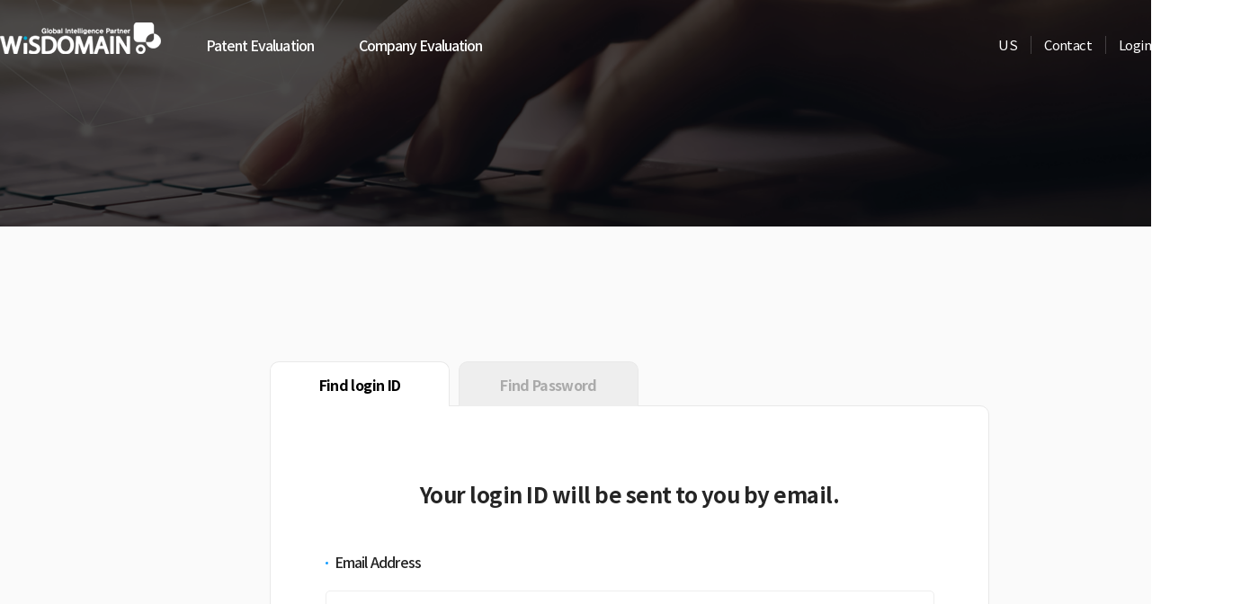

--- FILE ---
content_type: text/html; charset=utf-8
request_url: https://www.iptells.com/Account/Recovery/Identity
body_size: 7499
content:


<!DOCTYPE html>
<html lang="en">
<head>
    <meta content="text/html;charset=utf-8" http-equiv="Content-Type">
    <meta content="IE=edge" http-equiv="X-UA-Compatible">
    <meta name="viewport" content="width=device-width" />
    <meta content="yes" name="apple-mobile-web-app-capable">
    <base href="/" />
    <title>WISDOMAIN</title>
    <link href="css/reset.css?v=I9kV251-bKG5m1EVCI4jdLmctxc" rel="stylesheet" type="text/css" />
    <link href="css/swiper.min.css?v=v6E7REGTQV3BwIzbrIxiJIQi7oE" rel="stylesheet" type="text/css" />
    <link href="css/jquery-ui.css?v=FOnAc5x4uYejDqSU04a85ot2_lM" rel="stylesheet" type="text/css" />
    <link href="css/ui.css?v=tVohwmQzJrGMFcQjn0bDk1X1dEU" rel="stylesheet" type="text/css" />
    <link href="css/style.css?v=lgwUKEUvj1eHQOumobuVyVxJTJ8" rel="stylesheet" type="text/css" />
    <link href="css/aos.css?v=jZCZkATwTs1OO3Szch6fT0B4cUg" rel="stylesheet" type="text/css" />
    <link href="ReportBlazor.styles.css" rel="stylesheet" />
    <link href="css/site.css?v=boxzDrRipj4BOomwjUSm1Rin2Tg" rel="stylesheet" type="text/css" />
    <link href="css/progress.css?v=jej0HzdN11eTDS_bwFhbjpsscmw" rel="stylesheet" type="text/css" />
    <link href="css/semantic.css?v=CbeusHQg82QXJqx4h8VHGBKNogU" rel="stylesheet" type="text/css" />
    <link rel="stylesheet" href="https://fonts.googleapis.com/css2?family=Material+Symbols+Outlined:opsz,wght,FILL,GRAD@48,400,0,0" />
    <!--Blazor:{"sequence":1,"type":"server","prerenderId":"4a8e11acc546477fa2e6df994dab25a9","descriptor":"CfDJ8KIwoX8p/gRKnHq8cAwZoIF\u002BAJTKRA\u002BYoXHBWG5ZnNRDH0s/W1EPixfPdtFKKsW48Zzl6155ebrkIBzcDdJn9dbh\u002B5n/fHuTuKZyLTthJ8OfabN13IVDyz1gpItJBm\u002BGmKNbb\u002BeoCed6wcSTdQS3D2saaylscbUMpdrzUA9y6ydDCEvw/6bjeab46q6UPC54Bo/QdwB7IgQxiyswBR9N8K9lHqHqhJNEBseYR9EVcleRruhx7JgnJdV8unqRTOqDxkDLtnxQWqzWKMBNosgT37X2W8pCH92Jxpoa7o3mjeaH7ex3wPrnttSubMIZz5aW5JctnLj5pUX8zI1rFFDmnGMArDopFnJopMNKstmWUvD1JWDtUt5/CHyaVwtifm2qaxmaLT\u002BbtQM06Ib7M6DCfsMgN1\u002BYuQ7ea/NAt3WT3l2B"}--><!--Blazor:{"prerenderId":"4a8e11acc546477fa2e6df994dab25a9"}-->
</head>
<body>
    <div class="container bg-grey" style="">
        
<!--Blazor:{"sequence":0,"type":"server","prerenderId":"227004bfba58434b9c3e4039c8c76a88","descriptor":"CfDJ8KIwoX8p/gRKnHq8cAwZoIHN2JDvmpjxsIfxXwk6E2rDU1HQMx\u002B\u002BccjiL85EjPoWJVzb/Fos\u002BZu9/3pVN\u002BxJm3YesLG8Dc5IN1LqqiiKc1JZSda3cZ0Ie7442J7CkoGsx/H3sjTCOscbc0WlsisN3jtF9JSgzB7tWRwzO2gqgb0dRgaQG9ETgvtRZLkBU\u002B48DVtdyPsauIk3JxzyQmZQg\u002BWHIvujeaRPzvaNgmyUYTIIQ2NTKoK5\u002Bw8eKCjSY0D0ClvEUBakgp9buYXJBuaayxfi/qf2XPywZcVMTtqQLQvd\u002Bj9BjQKqbmyVYV1fjKvto/D7sPbPhqZM4RZ/DCI0Mhg//RPauqHFMAct8Nkr9bOl"}--><header><div class="inner wrap"><h1 class="logo-box"><a href="javascript:void(0);"></a></h1>
        <nav><a href="javascript:void(0)" class="nav-btn">Patent Evaluation</a><a href="javascript:void(0)" class="nav-btn">Company Evaluation</a></nav>
        <div class="header-option-box"><div class="option-box"><div class="lang-box"><a href="javascript:void(0)" class="set-btn">US</a>
    <div class="select-menu" style="display: none"><div class="select-menu-tit-box"></div>
        <ul><li><a href="javascript:void(0)" class="select-menu-btn"><span class="txt">Korea</span></a></li><li><a href="javascript:void(0)" class="select-menu-btn"><span class="txt">USA</span></a></li><li><a href="javascript:void(0)" class="select-menu-btn"><span class="txt">Japan</span></a></li></ul></div></div></div>
            <div class="option-box"><a href="/ContactUs" class="option-btn">Contact</a></div><div class="option-box"><a href="Account/Login" class="option-btn">Login</a></div></div></div></header>
    <article class="login-visual visual-3"><div class="subject-box"><div class="subject-txt" data-aos="fade-down">Find login ID</div></div></article>

<section class="page-info type-margin-none"><div class="inner wrap"><article class="user-info"><div class="tabs-list"><button type="button" class="tabs-btn on">Find login ID</button>
    <button type="button" class="tabs-btn ">Find Password</button></div><div class="tabs-group"><div class="tabs-box" data-tabs="tabs1"><h3 class="sect_tit">Your login ID will be sent to you by email.</h3>
        <form><fieldset><legend class="blind">아이디 입력</legend>
                <div class="wrap_inp"><label for="id" class="inp_tit">Email Address</label>
                    <div class="con-box"><div class="input-box"><input id="input-email" class="valid"></input>
                            <div class="invalid-box"></div></div></div></div>
                <article class="report-btn-box"><div class="report-btn-form"><button type="submit" class="report-btn type-small">Send</button></div></article></fieldset>
            </form></div></div></article></div></section>

<article class="popup popup-alarm" style="display: none;"><div class="popup-wrap"><div class="popup-contents"><article class="popup-msg-form"><div class="popup-body-box"><div class="ic-box"><i class="ic ic-error"></i></div>
                    <div class="subject-box"><span class="subject-txt type-alarm">Error</span></div>
                    <div class="msg-box"><div class="msg-txt">An error occurred. Please try again later.</div></div></div>
                <div class="popup-foot-box"><button class="foot-btn type-success">Confirm</button></div></article></div></div></article>
    <footer><div class="inner wrap"><div class="top-box"><div class="with-list-box"><div class="with-box"><img src="img/img_footer_with1.png" alt="이미지"></div>
                <div class="with-box"><img src="img/img_footer_with2.png" alt="이미지"></div></div>
            <div class="logo-box"><img src="img/img_footer_logo.png" alt="이미지"></div></div>
        <div class="bottom-box"><div class="footer-menu-box"><a href="/Privacy" class="footer-btn" target="_blank">Privacy Policy</a>
                <a href="/TermsOfUse" class="footer-btn">Terms of Service</a></div>
            <div class="footer-info-box"></div>
            <div class="footer-copyright-box">ⓒ 2026 Wisdomain, Inc. All rights reserved.</div>
            <div class="footer-sub-info-box"><b>Tel</b> : 1544-8815&nbsp;&nbsp;|&nbsp;&nbsp;<b>Fax</b> : 031-718-6243<br>
                    <b>E-mail</b> : support@wisdomain.com</div></div></div></footer>
                        <!--Blazor:{"prerenderId":"227004bfba58434b9c3e4039c8c76a88"}-->
  
    </div>
    <div id="reconnect-modal" style="display: none;"></div>
    <script src="_framework/blazor.server.js" autostart="false"></script>
    <script src="js/jquery.min.js?v=Y5bXB_82rnKFUMxewJt6HR2llk8"></script>
    <script src="js/jquery-ui-1.12.1.js?v=TW3-iwtlaLyLiio4KmkjOG45lZs"></script>
    <script src="js/swiperjs.js?v=2yrZINE0n5oJEBeGHhDEGhSHu90"></script>
    <script src="js/aos.js?v=mpFpjy-cizr_nUPD6uQ-ZpFqJm4"></script>
    <script src="js/progress.js?v=CkkB99pHeH1xyHRQ4L-yCtWhlSY"></script>
    <script src="js/ChartMaker-web.js?v=h69uNWRV5mI3OZ-kfFDkQ363Lug"></script>
    <script src="js/RangeMaker.js?v=hjPlfYEXPvSHbR0p93gudeciH5M"></script>
    <script src="AnyCharts/js/anychart-base.min.js"></script>
    <script src="AnyCharts/js/anychart-bundle.min.js"></script>
    <script src="js/Blazor-start.js?v=EiCMnrdb_PYPVYweexQIdXKdMCY"></script>
    <script src="js/function.js?v=uwnukDCuTXjz7fim3nAFshLZkDA"></script>
    <script src="js/ui.js?v=svd4sqyAcjsdsWwgQR-zw33L3DY"></script>
    <script src="js/semantic.js?v=7cqXrcmZen2br42r3nkDUt0cCZA"></script>
    <script src="js/boot.js?v=qNarAVxWcEwNDgYWgMo-E6cyH9w"></script>
</body>
</html>


--- FILE ---
content_type: text/css; charset=UTF-8
request_url: https://www.iptells.com/css/reset.css?v=I9kV251-bKG5m1EVCI4jdLmctxc
body_size: 2001
content:
@charset "UTF-8";@import url(https://fonts.googleapis.com/earlyaccess/notosanskr.css);@import url(https://fonts.googleapis.com/earlyaccess/notosansjp.css);@-webkit-keyframes loader{0%{-webkit-transform:rotate(0deg)}50%{-webkit-transform:rotate(180deg)}100%{-webkit-transform:rotate(180deg)}}@keyframes loader{0%{transform:rotate(0deg)}50%{transform:rotate(180deg)}100%{transform:rotate(180deg)}}html,body,div,span,applet,object,iframe,h1,h2,h3,h4,h5,h6,p,blockquote,pre,a,abbr,acronym,address,big,cite,code,del,dfn,em,img,ins,kbd,q,s,samp,strike,strong,sub,sup,tt,var,b,u,i,center,dl,dt,dd,ol,ul,li,fieldset,form,label,legend,table,caption,tbody,tfoot,thead,tr,th,td,article,aside,canvas,details,embed,figure,figcaption,footer,header,hgroup,menu,nav,output,ruby,section,summary,time,mark,audio,video,textarea,input,select{margin:0;padding:0;border:0;font-size:100%;font-family:"Noto Sans JP","Noto Sans KR",sans-serif;color:#252525;vertical-align:baseline}html,body{width:100%;height:100%;-webkit-text-size-adjust:none;-moz-text-size-adjust:none;-ms-text-size-adjust:none}article,aside,details,figcaption,figure,footer,header,hgroup,menu,nav,section{display:block}body{line-height:1}ol,ul{list-style:none}blockquote,q{quotes:none}blockquote:before,blockquote:after,q:before,q:after{content:none}textarea{outline:none}table{border-collapse:collapse;border-spacing:0;width:100%}a{text-decoration:none;color:inherit;display:inline-block}i{display:inline-block;vertical-align:middle}strong{font-weight:700}th,td{vertical-align:middle}button{background:transparent;padding:0;outline:none;border:none;cursor:pointer;font-family:inherit}*{-webkit-box-sizing:border-box;-moz-box-sizing:border-box;box-sizing:border-box}span,div{font-family:inherit;font-weight:inherit;font-size:inherit;color:inherit}select::-ms-expand{display:none}b{color:inherit;font-family:inherit}input{box-shadow:none;border:0;background-clip:padding-box;-webkit-appearance:none;-webkit-border-radius:0}*{-webkit-tap-highlight-color:transparent !important}*{word-wrap:break-word;word-break:keep-all}.blind{position:absolute;overflow:hidden;clip:rect(0 0 0 0);width:1px;height:1px;margin:-1px}.magT10{margin-top:10px}.magT15{margin-top:15px}.magT20{margin-top:20px}.magT30{margin-top:30px}

--- FILE ---
content_type: text/css; charset=UTF-8
request_url: https://www.iptells.com/css/ui.css?v=tVohwmQzJrGMFcQjn0bDk1X1dEU
body_size: 17267
content:
@charset "UTF-8";@-webkit-keyframes loader{0%{-webkit-transform:rotate(0deg)}50%{-webkit-transform:rotate(180deg)}100%{-webkit-transform:rotate(180deg)}}@keyframes loader{0%{transform:rotate(0deg)}50%{transform:rotate(180deg)}100%{transform:rotate(180deg)}}.f-red{color:#ea3255}.link-txt{text-decoration:underline;text-underline-position:under;color:#139cff}.type-btn-disable{background-color:#e5e5e5 !important;cursor:default}.type-btn-disable:hover{background-color:#e5e5e5 !important}.left-align{text-align:left !important}.right-align{text-align:right !important}.center-align{text-align:center !important}.mobile{display:none !important}article.valid-msg-box{text-align:center}article.valid-msg-box .valid-msg{font-size:16px;line-height:20px}article.valid-msg-box .valid-msg.type-1{color:#6b7e8f}article.valid-msg-box .valid-msg.type-2{color:#e05555}.validation_inner{position:relative;width:100%}.validation_inner .type-full{width:100%}.validation_inner .sub-box{width:100%;position:absolute;bottom:15px;left:0;padding:0 35px;display:flex;justify-content:space-between;font-size:13px}.validation_inner .sub-box .validation-message{color:#139cff}.validation_inner .sub-box .msg-box{display:flex;font-weight:700;letter-spacing:-.04em}.validation_inner .sub-box .msg-box .type-1{color:#ff1313}.validation_inner .sub-box .msg-box .type-2{color:#139cff}.validation_inner .sub-box .msg-box .type-3{color:#00bd31}.validation_inner .sub-box.-sizeTypeA{width:600px;padding:0 10px;bottom:-20px}.validation_inner .sub-box.-sizeTypeB{padding:0 10px;bottom:-20px}.highlight{position:relative;z-index:1;display:inline-block}.highlight.type-2:after{background-color:#1c444d}.highlight:after{content:"";position:absolute;left:-3px;right:-3px;bottom:0;background-color:#b3d2ef;height:27px;z-index:-1}.scroll-effect{overflow-y:scroll;min-height:405px}.scroll-effect.round::-webkit-scrollbar{width:20px}.scroll-effect.round::-webkit-scrollbar-thumb{border-radius:10px;background-clip:padding-box;border:3px solid transparent}.scroll-effect.round::-webkit-scrollbar-track{border-radius:0 10px 10px 0}.scroll-effect.scroll-effect-bg-white::-webkit-scrollbar-track{background:transparent}.scroll-effect.scroll-effect-bg-white::-webkit-scrollbar-thumb{background-color:rgba(234,233,249,.3)}.scroll-effect.scroll-effect-hide::-webkit-scrollbar-track{background:transparent}.scroll-effect.scroll-effect-hide::-webkit-scrollbar-thumb{background:transparent}.scroll-effect::-webkit-scrollbar{width:8px}.scroll-effect::-webkit-scrollbar-track{background:#f5f5f5}.scroll-effect::-webkit-scrollbar-thumb{background:#ccc}.clearfix:after{content:"";clear:both;display:block}input.type-error{border:1px solid #e05555 !important}.overlay:before{content:"";top:0;left:0;right:0;bottom:0;display:block;background:rgba(0,0,0,.3);position:fixed;z-index:500}.overlay2:before{content:"";top:0;left:0;right:0;bottom:0;display:block;background:rgba(0,0,0,.75);position:fixed;z-index:550}.relative{position:relative}.type-en{font-family:"Noto Sans KR"}article.menu-btn-box{width:100%;display:flex;justify-content:center}article.menu-btn-box .menu-box{display:inline-flex;align-items:center;justify-content:center;max-width:270px;width:100%}article.menu-btn-box .menu-box+.menu-box{margin-left:30px}article.menu-btn-box .menu-box.type-1 .menu-btn{color:#fff;background-color:#555}article.menu-btn-box .menu-box.type-2 .menu-btn{color:#fff;background-color:#d4a79a}article.menu-btn-box .menu-box.type-radius-large .menu-btn{border-radius:35px}article.menu-btn-box .menu-box.type-big .menu-btn{width:400px;height:70px}article.menu-btn-box .menu-box .menu-btn{font-size:16px;color:#fff;font-weight:700;letter-spacing:-.04em;background-color:#6b7e8f;border-radius:10px;width:130px;height:36px;display:inline-flex;align-items:center;justify-content:center}article.menu-btn-box .menu-btn+.menu-btn{margin-left:46px}article.menu-btn-box .menu-btn.full{width:100%}.upload-btn{background:#b3d2ef url(../img/upload.png?v=TS_FM1tZ7OU92J77Huau4M2NI5w) center no-repeat;background-size:19px;height:44px;width:44px;border-radius:50%;cursor:pointer}.upload-btn:hover{background-color:#9cc6eb;transition:all .3s ease}article.spinner{display:inline-flex;align-items:center;justify-content:center}article.spinner.type-disabled{border:1px solid #d9d9d9}article.spinner.type-disabled input{color:#d9d9d9}article.spinner.type-disabled .spinner-btn.type-minus{background:url("../img/fold_minus_disable.png") no-repeat center/9px 1px}article.spinner.type-disabled .spinner-btn.type-plus{background:url("../img/fold_plus_disable.png") no-repeat center/9px 9px}article.spinner .spinner-btn{width:34px;height:40px;align-items:center;display:inline-flex;justify-content:center;background-color:#f5f5f5}article.spinner input{height:40px;width:68px;border:1px solid #ccc;font-size:14px;font-weight:500;text-align:center;outline:none}article.spinner input::placeholder{color:#ccc}article.paging{font-size:0;text-align:center;padding-top:40px;display:flex;justify-content:center;align-items:center}article.paging .paging-list{display:flex;justify-content:center;align-items:center}article.paging .paging-list .num-box{margin:0 4px;display:inline-flex;justify-content:center;align-items:center;width:32px;height:32px;color:#878e95;font-size:16px;position:relative;font-weight:500;background-color:#fff;border-radius:50%}article.paging .paging-list .num-box.prev-btn{border:0;width:30px;margin-right:12px}article.paging .paging-list .num-box.prev-btn:before{content:"";display:inline-flex;align-items:center;line-height:17px;position:relative;background:url("../img/ic_paging_prev.svg") no-repeat center;width:32px;height:32px}article.paging .paging-list .num-box.next-btn{border:0;width:30px;margin-left:12px}article.paging .paging-list .num-box.next-btn:before{content:"";display:inline-flex;align-items:center;line-height:17px;position:relative;background:url("../img/ic_paging_next.svg") no-repeat center;width:32px;height:32px}article.paging .paging-list .num-box.current{border:0;background-color:#0ca678;color:#fff;font-weight:800}article.paging .menu-list{padding-left:30px}article.paging .menu-list .menu-btn{background-color:#16a085;color:#fff;border-radius:5px;height:26px;display:inline-flex;align-items:center;justify-content:center;width:68px;font-size:14px;font-weight:700;letter-spacing:-.02em}.textbox.with-file{border:1px solid #d6d6d6;position:relative}.textbox.with-file textarea{border:none;height:100px}.textbox textarea{padding:15px;border:1px solid #d6d6d6;border-radius:5px;outline:none;box-sizing:border-box;font-weight:500;font-size:16px;width:100%;resize:none;height:167px}.textbox textarea::placeholder{color:#999}.textbox .file-box{padding:10px 20px 20px;display:flex;justify-content:space-between;background-color:#fff}.textbox .file-box .file-upload-box{display:flex;align-items:center}.textbox .file-box .file-upload-box .upload-msg{font-size:14px;color:#ccc;line-height:18px;padding-right:17px}.textbox .file-box .file-upload-box label input{position:absolute;left:-99999px}.textbox .file-box .file-upload-box label .txt{font-family:"Noto Sans KR";font-size:18px;font-weight:500;border-radius:35px;display:inline-flex;align-items:center;justify-content:center;height:40px;width:130px;background-color:#555;color:#fff;cursor:pointer}.tbox.full{width:100%}.tbox.long{width:532px}.tbox.small{width:150px}.tbox.smaller{width:89px}.tbox.long{width:446px}.tbox.medium{width:255px}.tbox input{border-radius:4px;height:56px;outline:none;box-sizing:border-box;padding:0 16px;font-size:16px;width:100%;background-color:#f8f9fa;border:1px solid #eaecef}.tbox input::placeholder{color:#878e95}.tbox input:read-only{background-color:#f5f5f5}.tbox input.readonly-bg:read-only{background-color:#fff}.tbox.center input{text-align:center}.tbox::placeholder{color:rgba(57,57,57,.4);letter-spacing:-.3px}.toggle-btn-box.big label.toggle .toggle-bg{width:67px;height:25px}.toggle-btn-box.big label.toggle .toggle-bg:after{width:31px;height:31px}.toggle-btn-box.big label.toggle input:checked~.toggle-bg:after{left:36px}.toggle-btn-box label.toggle{position:relative;height:12px;cursor:pointer;display:inline-flex;align-items:center}.toggle-btn-box label.toggle input{display:none;cursor:pointer}.toggle-btn-box label.toggle input:checked~.toggle-txt.toggle-on-txt{display:block}.toggle-btn-box label.toggle input:checked~.toggle-txt.toggle-off-txt{display:none}.toggle-btn-box label.toggle input:checked~.toggle-bg{background-color:#e8f4ff}.toggle-btn-box label.toggle input:checked~.toggle-bg:after{left:13px;background-color:#6ea7db !important;transition:left .3s ease-out}.toggle-btn-box label.toggle .toggle-off-txt{font-size:14px;font-weight:500;color:#666;line-height:17px}.toggle-btn-box label.toggle .toggle-on-txt{font-size:14px;font-weight:500;color:#666;line-height:17px}.toggle-btn-box label.toggle .toggle-txt{font-size:14px;font-weight:500;color:#666;line-height:17px}.toggle-btn-box label.toggle .toggle-txt+.toggle-bg{margin-left:7px}.toggle-btn-box label.toggle .toggle-txt.toggle-off-txt{display:block}.toggle-btn-box label.toggle .toggle-txt.toggle-on-txt{display:none}.toggle-btn-box label.toggle .toggle-txt:first-child{margin-right:6px}.toggle-btn-box label.toggle .toggle-txt:last-child{margin-left:6px}.toggle-btn-box label.toggle .toggle-bg{position:relative;display:inline-block;background:#f5f5f5;border-radius:100px;width:25px;height:100%;z-index:9}.toggle-btn-box label.toggle .toggle-bg:after{content:"";position:absolute;display:inline-block;width:12px;height:12px;background-color:#ccc;border-radius:50%;transition:left .3s ease-out;padding:0;top:50%;left:0;transform:translateY(-50%);z-index:10}.sbox{position:relative;text-align:left}.sbox.full{width:100%}.sbox.small{width:116px}.sbox.smaller{width:103px}.sbox.normal{width:201px}.sbox.big{width:280px}.sbox .set{width:100%;border-radius:3px;display:flex;align-items:center;justify-content:center;height:100%;cursor:pointer;background-color:#fff;text-align:center}.sbox .set.on~.select-menu{display:block}.sbox .set .txt{font-weight:500;color:#aaa;font-size:20px;line-height:19px;padding-right:30px;background:url("../img/ic_select_arrow.svg") no-repeat center right 30px}.sbox .select-menu{display:none;position:absolute;left:1px;right:1px;top:52px;z-index:20;min-width:208px;background-color:#fff;box-shadow:0 0 1px rgba(0,0,0,.06),0 1px 3px rgba(0,0,0,.24)}.sbox .select-menu ul li+li a{border-top:.3px solid #ccc}.sbox .select-menu ul li a{height:44px;display:flex;align-items:center;justify-content:center;font-size:16px;line-height:19px;font-weight:500}.sbox.off select{color:#aaa !important}.sbox.type-1 select{color:#666;background-color:#fbfbfb}.sbox.active select{background:#eff7ff url("../img/ic_select_arrow_selected.svg") no-repeat center right 10px/11px 7px !important;color:#6ea7db}.sbox select{width:100%;-webkit-appearance:none;-moz-appearance:none;-o-appearance:none;appearance:none;background:#f8f9fa url("../img/ic_select_arrow.svg") no-repeat center right 16px;border:1px solid #eaecef;outline:none;padding:0 44px 0 16px;font-size:16px;font-weight:500;border-radius:5px;height:56px;color:#4a5056}.sbox select.type-product{font-weight:700;font-size:20px}label.toggle{position:relative;height:16px;cursor:pointer}label.toggle input{display:none;cursor:pointer}label.toggle input:checked~.handler{left:14px;border-color:#ce2027;transition:left .3s ease-out}label.toggle input:checked~.bg{background-color:#0b7af3}label.toggle .handler{position:absolute;display:inline-block;width:12px;height:12px;background-color:#fff;border-radius:50%;transition:left .3s ease-out;padding:0;top:50%;left:2px;transform:translateY(-50%);z-index:10}label.toggle .bg{position:relative;display:inline-block;background-color:#dddee0;border-radius:8px;width:28px;height:16px;z-index:9}.rbox{position:relative;display:inline-block;font-size:0}.rbox label{cursor:pointer;align-items:center;display:inline-flex;align-items:center}.rbox label input[type=radio]{position:absolute;left:-9999px}.rbox label input[type=radio]:checked~i{background:url("../img/ic_company_chk_on.png?v=SScAu68o6pkYLkU7CV1TKiSHsJY") no-repeat center/cover}.rbox label input[type=radio]:checked~.txt{color:#252525}.rbox label input[type=radio]:disabled~i{background:url("../img/ic_company_chk_disabled.png?v=SScAu68o6pkYLkU7CV1TKiSHsJY") no-repeat center/cover}.rbox label input[type=radio]:disabled~.txt{color:#aaa}.rbox label i{position:relative;width:18px;height:18px;background:url("../img/ic_company_chk_off.png?v=SScAu68o6pkYLkU7CV1TKiSHsJY") no-repeat center/cover}.rbox label .txt{font-weight:700;padding-left:8px;color:#252525;font-size:16px;letter-spacing:-.04em}.cbox{position:relative;display:inline-block;font-size:0}.cbox.static i{position:static !important}.cbox label{cursor:pointer}.cbox label input[type=checkbox]{position:absolute;left:-9999px}.cbox label input[type=checkbox]:disabled~i{background:url("../img/ic_cbox_disabled.png?v=SScAu68o6pkYLkU7CV1TKiSHsJY") no-repeat center/cover}.cbox label input[type=checkbox]:disabled~.txt{color:#aaa}.cbox label input[type=checkbox]:checked~i{background:url("../img/ic_cbox_on.png?v=SScAu68o6pkYLkU7CV1TKiSHsJY") no-repeat center/cover}.cbox label input[type=checkbox]:checked:disabled~i{background:url("../img/ic_cbox_on.png?v=SScAu68o6pkYLkU7CV1TKiSHsJY") no-repeat center/cover;opacity:.3;cursor:default}.cbox label input[type=checkbox]:checked:disabled~.txt{color:#ccc !important;cursor:default}.cbox label i{position:absolute;width:20px;height:20px;line-height:22px;margin-top:1px;background:url("../img/ic_cbox_off.png?v=SScAu68o6pkYLkU7CV1TKiSHsJY") no-repeat center/cover}.cbox label .txt-box{padding-left:32px;display:inline-flex;align-items:center}.cbox label .txt-box .ic-type1{position:static;display:inline-flex;background:url("../img/img_report_chk1.png?v=SScAu68o6pkYLkU7CV1TKiSHsJY") no-repeat center/cover;width:20px;height:20px;margin-right:2px}.cbox label .txt-box .ic-type2{position:static;display:inline-flex;background:url("../img/img_report_chk2.png?v=SScAu68o6pkYLkU7CV1TKiSHsJY") no-repeat center/cover;width:20px;height:20px;margin-right:2px}.cbox label .txt-box .txt{padding-left:0}.cbox label .txt{padding-left:30px;line-height:22px;font-size:16px;display:inline-flex;color:#666;font-weight:500}.cbox label .txt.type-1{color:#108bd0}.cbox label .txt.type-2{color:#cc3253}.check_style{cursor:pointer}.check_style input[type=checkbox]{position:absolute;left:-9999px}.check_style input[type=checkbox]:disabled~i{background:url("../img/ic_cbox_disabled.png?v=SScAu68o6pkYLkU7CV1TKiSHsJY") no-repeat center/cover}.check_style input[type=checkbox]:disabled~.txt{color:#aaa}.check_style input[type=checkbox]:checked~i{background:url("../img/ic_cbox_on.png?v=SScAu68o6pkYLkU7CV1TKiSHsJY") no-repeat center/cover}.check_style input[type=checkbox]:checked:disabled~i{background:url("../img/ic_cbox_on.png?v=SScAu68o6pkYLkU7CV1TKiSHsJY") no-repeat center/cover;opacity:.3;cursor:default}.check_style input[type=checkbox]:checked:disabled~.txt{color:#aaa}.check_style i{position:relative;width:20px;height:20px;line-height:22px;margin-top:1px;background:url(../img/ic_cbox_off.png?v=SScAu68o6pkYLkU7CV1TKiSHsJY) no-repeat center/cover}.check_style .txt{font-size:16px;color:#666;font-weight:500}.check_style .txt .acc_txt{color:#139cff;font-size:14px}.loader_box{width:100px;height:100px}.loader_box .loader{position:relative;width:12px;height:12px;top:46%;top:-webkit-calc(50% - 6px);top:calc(50% - 6px);left:46%;left:-webkit-calc(50% - 6px);left:calc(50% - 6px);border-radius:12px;background-color:#6b7e8f;-webkit-transform-origin:50% 50%;transform-origin:50% 50%;-webkit-animation:loader 1s ease-in-out infinite;animation:loader 1s ease-in-out infinite}.loader_box .loader:before{content:"";position:absolute;background-color:rgba(107,126,143,.4509803922);top:0;left:-25px;height:12px;width:12px;border-radius:12px}.loader_box .loader:after{content:"";position:absolute;background-color:rgba(107,126,143,.4509803922);top:0;left:25px;height:12px;width:12px;border-radius:12px}.toolTip{position:relative;width:20px;height:20px;background:url(../img/img_page_info.png?v=SScAu68o6pkYLkU7CV1TKiSHsJY) center no-repeat;background-size:cover;transform:translateY(-50%);margin-left:5px}.toolTip .toolTip_text{visibility:hidden;width:auto;height:30px;background-color:#000;color:#fff;text-align:center;padding:0 15px;border-radius:6px;white-space:nowrap;display:flex;align-items:center;position:absolute;top:-23px;left:50%;transform:translate(-50%,-50%);z-index:1}.toolTip .toolTip_text::after{content:" ";position:absolute;border-style:solid;border-width:5px;top:100%;left:50%;margin-left:-5px;border-color:#000 transparent transparent transparent}.toolTip.left .toolTip_text{transform:translate(-70px,-50%)}.toolTip.left .toolTip_text::after{left:65px;margin-left:0}.toolTip.right .toolTip_text{transform:translate(65px,-50%);left:unset;right:50%}.toolTip.right .toolTip_text::after{left:unset;right:60px;margin-left:0}.toolTip:hover .toolTip_text{visibility:visible}ul.info-list li{position:relative;line-height:1.5em;padding-left:10px;font-size:14px;color:#374957}ul.info-list li::before{content:"";position:absolute;left:0;top:10px;background-color:#6b7e8f;border-radius:50%;width:4px;height:4px}ul.info-list li b{color:#6b7e8f}.icon-msg{width:50px;height:50px;background:url(../img/ic_msg.svg?v=SScAu68o6pkYLkU7CV1TKiSHsJY) no-repeat;background-size:50px}.toolTip_wrap{display:flex;align-items:center;justify-content:center}.toolTip_wrap .toolTip{top:8px}

--- FILE ---
content_type: text/css; charset=UTF-8
request_url: https://www.iptells.com/css/style.css?v=lgwUKEUvj1eHQOumobuVyVxJTJ8
body_size: 98544
content:
@charset "UTF-8";@-webkit-keyframes loader{0%{-webkit-transform:rotate(0deg)}50%{-webkit-transform:rotate(180deg)}100%{-webkit-transform:rotate(180deg)}}@keyframes loader{0%{transform:rotate(0deg)}50%{transform:rotate(180deg)}100%{transform:rotate(180deg)}}*{word-break:keep-all}body{overflow-y:scroll}body.scrollHidden{overflow:hidden;touch-action:none;overscroll-behavior:none}body.scrollHidden .container{touch-action:none;overscroll-behavior:none}.inner{max-width:1400px;margin:0 auto}.overlay:before{content:"";top:0;left:0;right:0;bottom:0;display:block;background:rgba(0,0,0,.45);position:fixed;z-index:500}.container{min-width:1400px;position:relative;min-height:100%;margin:0 auto;padding-bottom:323px}.container.bg-grey{background-color:#fafafa}.web{display:block}.web.web-inline{display:inline}.mobile{display:none}.mgT10{margin-top:10px}article.login-visual{background:url("../img/img_login_report_item_1.png?v=SScAu68o6pkYLkU7CV1TKiSHsJY") no-repeat center/cover;height:252px;position:relative}article.login-visual.visual-2{background:url("../img/img_login_report_item_2.png?v=SScAu68o6pkYLkU7CV1TKiSHsJY") no-repeat center/cover}article.login-visual.visual-3{background:url("../img/img_login_report_item_3.png?v=SScAu68o6pkYLkU7CV1TKiSHsJY") no-repeat center/cover}article.login-visual .subject-box{position:absolute;bottom:82px;left:50%;transform:translatex(-50%)}article.login-visual .subject-box .subject-txt{font-size:34px;letter-spacing:-.04em;color:#fff;font-weight:700}article.login-visual .page-txt-box{max-width:1400px;left:0;right:0;margin:0 auto;position:absolute;top:120px;text-align:left}article.login-visual .page-txt-box .main-box{font-size:34px;letter-spacing:-.04em;color:#b3d2ef;font-weight:700}article.login-visual .page-txt-box .sub-box{padding-top:20px;font-size:16px;letter-spacing:-.04em;color:#fff;line-height:1.5em}article.login-visual.type-visual1{background:url(../img/img_company_search_report_1_company.png?v=SScAu68o6pkYLkU7CV1TKiSHsJY) no-repeat center/cover}article.login-visual.type-visual2{background:url(../img/img_company_search_report_2_company.png?v=SScAu68o6pkYLkU7CV1TKiSHsJY) no-repeat center/cover}article.login-visual.type-visual3{background:url(../img/img_company_search_report_3_company.png?v=SScAu68o6pkYLkU7CV1TKiSHsJY) no-repeat center/cover}article.login-visual.type-visual4{background:url(../img/img_company_search_report_4_company.png?v=SScAu68o6pkYLkU7CV1TKiSHsJY) no-repeat center/cover}header{position:fixed;top:0;left:0;right:0;z-index:400}header.on{background-color:#282f36}header .wrap{position:relative;padding:25px 0;display:flex;align-content:center}header .wrap.inner{min-width:1200px}header .logo-box{display:inline-flex}header .logo-box a{width:179px;height:35px;background:url("../img/img_logo.png?v=SScAu68o6pkYLkU7CV1TKiSHsJY") no-repeat center/cover}header nav{display:inline-flex;margin-left:50px;align-items:center}header nav .nav-btn{font-weight:500;font-size:16px;letter-spacing:-.06em;color:#fff}header nav .nav-btn+.nav-btn{margin-left:50px}header .header-option-box{position:absolute;right:0;top:50%;transform:translateY(-50%);display:flex;align-items:center}header .header-option-box .option-box{position:relative}header .header-option-box .option-box+.option-box{margin-left:30px}header .header-option-box .option-box+.option-box:after{content:"";position:absolute;left:-15px;top:50%;transform:translateY(-50%);width:1px;height:20px;background-color:rgba(255,255,255,.2)}header .header-option-box .option-box .option-btn{color:#fff;font-size:15px;letter-spacing:-.04em;height:20px;display:inline-flex;align-items:center}header .header-option-box .option-box .profile-box{position:relative}header .header-option-box .option-box .profile-box .profile-btn img{max-width:100%}header .header-option-box .option-box .profile-box .select-menu{position:absolute;top:37px;left:50%;transform:translateX(-50%);display:flex;z-index:100;flex-direction:column;width:150px;display:none;box-shadow:0 1px 5px rgba(0,0,0,.5)}header .header-option-box .option-box .profile-box .select-menu .select-menu-tit-box{text-align:center;display:flex;align-items:center;justify-content:center;height:33px;background-color:#6b7e8f;color:#fff;font-size:15px;letter-spacing:-.04em;font-weight:700}header .header-option-box .option-box .profile-box .select-menu ul{background-color:#fff}header .header-option-box .option-box .profile-box .select-menu ul li .select-menu-btn{height:30px;display:flex;align-items:center;justify-content:center}header .header-option-box .option-box .profile-box .select-menu ul li .select-menu-btn:hover{background-color:#f5f5f5}header .header-option-box .option-box .profile-box .select-menu ul li .select-menu-btn:hover .txt{font-weight:700}header .header-option-box .option-box .profile-box .select-menu ul li .select-menu-btn:hover .txt:after{content:"";position:absolute;left:-16px;top:50%;transform:translateY(-50%);background:url("../img/ic_lang_selectd.png?v=SScAu68o6pkYLkU7CV1TKiSHsJY") no-repeat center/cover;width:9px;height:12px}header .header-option-box .option-box .profile-box .select-menu ul li .select-menu-btn .txt{color:#353535;position:relative;font-size:15px;letter-spacing:-.04em}header .header-option-box .option-box .lang-box .set-btn{color:#fff;font-size:15px;letter-spacing:-.04em;height:20px;display:inline-flex;align-items:center}header .header-option-box .option-box .lang-box .select-menu{position:absolute;top:37px;left:50%;transform:translateX(-50%);display:flex;z-index:100;flex-direction:column;width:125px;display:none;box-shadow:0 1px 5px rgba(0,0,0,.5)}header .header-option-box .option-box .lang-box .select-menu .select-menu-tit-box{text-align:center;display:flex;align-items:center;justify-content:center;height:33px;background-color:#6b7e8f;color:#fff;font-size:15px;letter-spacing:-.04em;font-weight:700}header .header-option-box .option-box .lang-box .select-menu ul{background-color:#fff}header .header-option-box .option-box .lang-box .select-menu ul li .select-menu-btn{height:30px;display:flex;align-items:center;justify-content:center}header .header-option-box .option-box .lang-box .select-menu ul li .select-menu-btn:hover{background-color:#f5f5f5}header .header-option-box .option-box .lang-box .select-menu ul li .select-menu-btn:hover .txt{font-weight:700}header .header-option-box .option-box .lang-box .select-menu ul li .select-menu-btn:hover .txt:after{content:"";position:absolute;left:-16px;top:50%;transform:translateY(-50%);background:url("../img/ic_lang_selectd.png?v=SScAu68o6pkYLkU7CV1TKiSHsJY") no-repeat center/cover;width:9px;height:12px}header .header-option-box .option-box .lang-box .select-menu ul li .select-menu-btn .txt{color:#353535;position:relative;font-size:15px;letter-spacing:-.04em}footer{position:absolute;left:0;right:0;bottom:0;background-color:#f5f5f5;padding:50px 0}footer .top-box{border-bottom:1px solid #e8e8e8;position:relative;padding-bottom:20px}footer .top-box .with-list-box{display:inline-flex;align-items:center}footer .top-box .with-list-box .with-box+.with-box{margin-left:20px}footer .top-box .logo-box{position:absolute;right:0;bottom:-2px;padding-bottom:20px;border-bottom:3px solid #666}footer .bottom-box{padding-top:33px;position:relative}footer .bottom-box .footer-menu-box{display:flex;padding-bottom:25px}footer .bottom-box .footer-menu-box .footer-btn{position:relative;display:inline-flex;align-items:center;font-size:15px;font-weight:500;letter-spacing:-.04em;color:#777}footer .bottom-box .footer-menu-box .footer-btn+.footer-btn{margin-left:32px}footer .bottom-box .footer-menu-box .footer-btn+.footer-btn:after{content:"";position:absolute;left:-16px;top:50%;transform:translateY(-50%);width:1px;height:18px;background-color:#777}footer .bottom-box .footer-info-box{font-size:15px;line-height:30px;letter-spacing:-.04em;color:#777}footer .bottom-box .footer-copyright-box{font-size:15px;line-height:30px;letter-spacing:-.04em;color:#777}footer .bottom-box .footer-sub-info-box{position:absolute;right:0;bottom:0;z-index:1;font-size:15px;letter-spacing:-.04em;line-height:30px;color:#777}section.main-visual{position:relative}section.main-visual .visual-btn{position:absolute;left:50%;bottom:40px;transform:translateX(-50%);background:url("../img/ic_move.png?v=SScAu68o6pkYLkU7CV1TKiSHsJY") no-repeat center/cover;width:30px;height:16px;animation:move 2s linear infinite}@keyframes move{0%{bottom:40px}50%{bottom:50px}10%{bottom:40px}}section.main-visual .visual-box{background:url("../img/img_main_visual.png?v=SScAu68o6pkYLkU7CV1TKiSHsJY") no-repeat center/cover;height:100vh;position:relative}section.main-visual .visual-box .visual-info-box{position:absolute;max-width:1400px;margin:0 auto;left:0;right:0;top:50%;transform:translateY(-50%);z-index:10;padding-left:20px}section.main-visual .visual-box .visual-info-box .main-box{color:#fff;font-weight:900;font-size:70px;letter-spacing:-.04em;line-height:80px}section.main-visual .visual-box .visual-info-box .sub-box{color:#fff;letter-spacing:-.04em;font-size:24px;line-height:36px;padding-top:50px}section.main-analysis-easy{background:url("../img/img_analysis_bg.png?v=SScAu68o6pkYLkU7CV1TKiSHsJY") no-repeat center/cover;padding:100px 0}section.main-analysis-easy .tit-box{text-align:center;padding-bottom:50px}section.main-analysis-easy .tit-box .main-tit-box{color:#fff;font-weight:700;font-size:45px;letter-spacing:-.04em}section.main-analysis-easy .tit-box .sub-tit-box{font-size:20px;line-height:30px;letter-spacing:-.04em;font-weight:500;color:#fff;padding-top:41px}section.main-analysis-easy .progress-group{background-color:rgba(255,255,255,.8);padding:50px 0}section.main-analysis-easy .progress-group ul{max-width:790px;margin:0 auto;display:flex;justify-content:center}section.main-analysis-easy .progress-group ul li.progress-box{width:100%;position:relative;text-align:center}section.main-analysis-easy .progress-group ul li.progress-box:nth-child(2):after{background:-moz-linear-gradient(left,#252525 20%,#6b7e8f 100%);background:-webkit-linear-gradient(left,#252525 20%,#6b7e8f 100%);background:linear-gradient(to right,#252525 20%,#6b7e8f 100%)}section.main-analysis-easy .progress-group ul li.progress-box:last-child:after{display:none}section.main-analysis-easy .progress-group ul li.progress-box:last-child .num-box .num-txt{background-color:#6b7e8f}section.main-analysis-easy .progress-group ul li.progress-box:last-child .txt-box{color:#6b7e8f}section.main-analysis-easy .progress-group ul li.progress-box:after{content:"";position:absolute;right:-127px;top:62%;width:100%;height:4px;transform:translateY(-50%);background-color:#252525}section.main-analysis-easy .progress-group ul li.progress-box .num-box{position:relative;z-index:10;padding:30px 0 20px}section.main-analysis-easy .progress-group ul li.progress-box .num-box .num-txt{width:30px;height:30px;background-color:#252525;color:#fff;font-size:15px;font-weight:700;letter-spacing:-.04em;border-radius:50%;display:inline-flex;align-items:center;justify-content:center}section.main-analysis-easy .progress-group ul li.progress-box .txt-box{font-weight:700;font-size:20px;line-height:30px;letter-spacing:-.04em}section.main-value-estimate{padding:100px 0}section.main-value-estimate .wrap{position:relative;display:flex;justify-content:flex-end}section.main-value-estimate .img-box{position:absolute;left:-249px;top:0}section.main-value-estimate .img-box img{max-width:100%}section.main-value-estimate .contents-box{display:inline-flex;align-items:flex-start}section.main-value-estimate .contents-box .txt-box{padding-right:50px;text-align:right;width:470px;max-width:470px}section.main-value-estimate .contents-box .txt-box .main-txt-box{font-size:45px;line-height:60px;letter-spacing:-.04em;font-weight:700}section.main-value-estimate .contents-box .txt-box .sub-txt-box{padding-top:41px;font-size:20px;font-weight:500;line-height:30px;letter-spacing:-.04em;color:#555}section.main-value-estimate .contents-box .info-box{width:480px;min-width:480px;text-align:center;padding:50px 0;background-color:#f5f5f5}section.main-value-estimate .contents-box .info-box .row{display:flex;padding-left:105px;align-items:center}section.main-value-estimate .contents-box .info-box .row+.row{margin-top:50px}section.main-value-estimate .contents-box .info-box .row .ic-box img{max-width:100%}section.main-value-estimate .contents-box .info-box .row .con-box{padding-left:27px;text-align:left}section.main-value-estimate .contents-box .info-box .row .con-box .main-box{font-size:30px;font-weight:700;letter-spacing:-.04em}section.main-value-estimate .contents-box .info-box .row .con-box .sub-box{font-size:20px;line-height:30px;font-weight:500;letter-spacing:-.04em}section.main-analysis-data{padding:100px 0;background-color:#f8f8f8}section.main-analysis-data .wrap{padding-left:470px;position:relative}section.main-analysis-data .data-subject-box{position:absolute;left:0;top:0}section.main-analysis-data .data-subject-box .ic-box{padding-bottom:27px}section.main-analysis-data .data-subject-box .ic-box img{max-width:100%}section.main-analysis-data .data-subject-box .txt-box .txt{font-weight:700;font-size:45px;letter-spacing:-.06em}section.main-analysis-data .data-subject-box .sub-box{padding-top:45px;font-size:20px;font-weight:500;letter-spacing:-.04em;line-height:36px}section.main-analysis-data .data-list-box .list-wrap{margin:-19px;margin-right:0}section.main-analysis-data .data-list-box .list-wrap ul{display:flex;flex-flow:row wrap}section.main-analysis-data .data-list-box .list-wrap ul li{width:calc(50% - 29px);margin:19px}section.main-analysis-data .data-list-box .list-wrap ul li .item-box{font-size:0;width:100%;position:relative;border-radius:20px;overflow:hidden}section.main-analysis-data .data-list-box .list-wrap ul li .item-box:hover:after{background-color:rgba(0,0,0,.7)}section.main-analysis-data .data-list-box .list-wrap ul li .item-box:hover .info-box{padding-bottom:50px}section.main-analysis-data .data-list-box .list-wrap ul li .item-box:hover .info-box .link-box{transition:all .3s linear;opacity:1}section.main-analysis-data .data-list-box .list-wrap ul li .item-box:after{content:"";position:absolute;left:0;right:0;top:0;bottom:0;background-color:rgba(0,0,0,.2)}section.main-analysis-data .data-list-box .list-wrap ul li .item-box .img-box img{width:100%;max-width:100%}section.main-analysis-data .data-list-box .list-wrap ul li .item-box .info-box{position:absolute;left:50px;right:50px;bottom:52px;z-index:100;transition:all .2s linear}section.main-analysis-data .data-list-box .list-wrap ul li .item-box .info-box .sub-box{padding-bottom:10px;color:#fff;font-size:24px;letter-spacing:-.02em;line-height:36px}section.main-analysis-data .data-list-box .list-wrap ul li .item-box .info-box .subject-box{font-size:36px;letter-spacing:-.02em;font-weight:700;color:#fff}section.main-analysis-data .data-list-box .list-wrap ul li .item-box .info-box .link-box{position:absolute;left:0;bottom:0;padding-top:22px;opacity:0}section.main-analysis-data .data-list-box .list-wrap ul li .item-box .info-box .link-box .ic-link{background:url("../img/ic_link.png?v=SScAu68o6pkYLkU7CV1TKiSHsJY") no-repeat center/cover;width:36px;height:30px}section.main-analysis-data .data-list-box .list-wrap ul li:nth-child(2n){margin-right:0}section.main-report .report-group{padding:100px 0;background-color:#f5f5f5}section.main-report .report-group.type-reverse{background-color:#fff}section.main-report .report-group.type-reverse .wrap .report-list-box{order:2}section.main-report .report-group.type-reverse .wrap .report-info-box{margin-right:12px;margin-left:0;order:1}section.main-report .report-group .wrap{display:flex;align-items:flex-start;justify-content:space-between}section.main-report .report-group .report-list-box{display:inline-flex;align-items:flex-start}section.main-report .report-group .report-list-box .report-item-box+.report-item-box{margin-left:10px}section.main-report .report-group .report-list-box .img-box{border-radius:10px;overflow:hidden;box-shadow:0 0 10px 0 rgba(0,0,0,.1);height:386px}section.main-report .report-group .report-list-box .img-box img{object-fit:cover}section.main-report .report-group .report-info-box{margin-left:12px;width:791px;position:relative}section.main-report .report-group .report-info-box .info-box{position:absolute;left:0;right:0;top:0;bottom:0;padding:0 41px 80px;display:flex;flex-direction:column;justify-content:flex-end}section.main-report .report-group .report-info-box .info-box .ic-box{padding-bottom:15px}section.main-report .report-group .report-info-box .info-box .ic-box img{max-width:100%}section.main-report .report-group .report-info-box .info-box .txt-box{color:#fff}section.main-report .report-group .report-info-box .info-box .txt-box .main-box{font-weight:700;font-size:40px;line-height:50px;letter-spacing:-.04em}section.main-report .report-group .report-info-box .info-box .txt-box .sub-box{padding-top:20px;font-size:18px;line-height:30px;letter-spacing:-.04em}section.main-report .report-group .report-info-box .info-box .link-box{padding-top:40px;display:inline-flex;align-items:center}section.main-report .report-group .report-info-box .info-box .link-box .txt{color:#fff;font-weight:700;font-size:18px;letter-spacing:-.04em}section.main-report .report-group .report-info-box .info-box .link-box .ic-arrow{margin-top:4px;margin-left:10px;background:url("../img/ic_link_arrow.png?v=SScAu68o6pkYLkU7CV1TKiSHsJY") no-repeat center/cover;width:8px;height:12px}section.main-report .report-group .img-box img{height:100%}section.login-box{padding-top:101px;padding-bottom:100px}section.login-box .wrap{max-width:427px;margin:0 auto}section.login-box .login-wrap{border:1px solid #e4e4e4;padding:65px 46px;box-shadow:0 1px 0 0 rgba(0,0,0,.3)}section.login-box .login-wrap .login-logo{text-align:center}section.login-box .login-wrap .login-logo img{max-width:100%}section.login-box .login-wrap .user-box{padding-top:134px}section.login-box .login-wrap .user-box .login-tbox{width:100%;display:flex}section.login-box .login-wrap .user-box .login-tbox+.login-tbox{margin-top:40px}section.login-box .login-wrap .user-box .login-tbox i.ic_id{background:url(../img/ic_login_id.png?v=SScAu68o6pkYLkU7CV1TKiSHsJY) no-repeat center/cover;width:17px;height:20px}section.login-box .login-wrap .user-box .login-tbox i.ic_password{background:url(../img/ic_login_password.png?v=SScAu68o6pkYLkU7CV1TKiSHsJY) no-repeat center/cover;width:15px;height:20px}section.login-box .login-wrap .user-box .login-tbox input{outline:none;width:100%;margin-left:10px;font-size:16px;height:34px;letter-spacing:-.04em;padding:0 15px 12px 5px;border-bottom:1px solid #eee}section.login-box .login-wrap .user-box .login-tbox input:focus{border-bottom:1px solid #111}section.login-box .login-wrap .user-box .login-tbox input:focus::placeholder{color:#111}section.login-box .login-wrap .user-box .login-tbox input::placeholder{color:#ccc}section.login-box .login-wrap .login-msg-box{padding-top:30px;text-align:center;color:#6b7e8f;font-size:14px;font-weight:700;letter-spacing:-.04em}section.login-box .login-wrap .login-btn-box{padding-top:47px;display:flex;justify-content:center}section.login-box .login-wrap .login-btn-box button.login-btn{display:inline-flex;align-items:center;justify-content:center;width:400px;height:70px;background-color:#6b7e8f;border-radius:35px;color:#fff;font-size:18px}section.login-box .login-wrap .login-btn-box button.login-btn:hover{background-color:#5c6e80}section.login-box .login-wrap .login-find-wrap{padding-top:20px;text-align:center}section.login-box .login-wrap .login-find-wrap a.find-box{font-size:14px;letter-spacing:-.04em;color:#252525;font-weight:500}section.login-box .login-wrap .login-find-wrap .unit-box{font-size:14px;letter-spacing:-.04em;color:#252525;font-weight:500}section.login-box .login-info-box{padding-top:20px;padding-left:10px}section.login-box .login-info-box .txt-box{position:relative}section.login-box .login-info-box .txt-box+.txt-box{margin-top:10px}section.login-box .login-info-box .txt-box .dot{font-size:14px;letter-spacing:-.04em;line-height:20px;font-weight:500;position:absolute;top:0;left:-9px}section.login-box .login-info-box .txt-box .txt{font-size:14px;letter-spacing:-.04em;line-height:20px;font-weight:500}section.login-box .login-info-box .txt-box .txt .type-blue{color:#6b7e8f;font-weight:700}section.company-analysis{padding-top:55px}section.company-analysis .company-info-list .info-list{display:flex}section.company-analysis .company-info-list .info-list .item-box{border:1px solid #f0f0f0;border-radius:20px;padding:48px 46px 44px;width:50%}section.company-analysis .company-info-list .info-list .item-box+.item-box{margin-left:39px}section.company-analysis .company-info-list .info-list .item-box .tit-box{display:flex;align-items:center;font-size:20px;font-weight:700;color:#252525;letter-spacing:-.06em}section.company-analysis .company-info-list .info-list .item-box .tit-box .ic-type1{background:url("../img/img_report_chk1.png?v=SScAu68o6pkYLkU7CV1TKiSHsJY") no-repeat center/cover;width:20px;height:20px;margin-right:7px}section.company-analysis .company-info-list .info-list .item-box .tit-box .ic-type2{background:url("../img/img_report_chk2.png?v=SScAu68o6pkYLkU7CV1TKiSHsJY") no-repeat center/cover;width:20px;height:20px;margin-right:7px}section.company-analysis .company-info-list .info-list .item-box .con-box{padding-top:19px;font-size:14px;color:#252525;letter-spacing:-.06em;line-height:25px}section.analysis-company-chk{padding-top:50px;background-color:#fcfcfc}section.analysis-company-chk .company-chk-step1{display:flex;align-items:center;padding-bottom:24px}section.analysis-company-chk .company-chk-step1 .ic-chk{background:url(../img/ic_analysis_chk.png?v=SScAu68o6pkYLkU7CV1TKiSHsJY) no-repeat center/cover;width:36px;height:25px}section.analysis-company-chk .company-chk-step1 .step-box{padding-left:10px;font-size:16px;font-weight:500;letter-spacing:-.04em;color:#353535}section.analysis-company-chk .company-chk-step1 .step-box .point-blue-box{color:#277fcd;font-weight:700}section.analysis-company-chk .company-chk-step1 .choice-btn-box{padding-left:17px}section.analysis-company-chk .company-chk-step1 .choice-btn-box a.choice-btn{font-size:16px;font-weight:700;color:#fff;background-color:#6b7e8f;width:97px;height:26px;display:inline-flex;justify-content:center;align-items:center;border-radius:5px}section.analysis-company-chk .company-chk-step1 .choice-btn-box a.choice-btn:hover{background-color:#5c6e80}section.analysis-company-chk .company-chk-step2{display:flex;align-items:center}section.analysis-company-chk .company-chk-step2 .ic-right-arrow{background:url(../img/ic_rignt_arrow.png?v=SScAu68o6pkYLkU7CV1TKiSHsJY) no-repeat center/cover;width:18px;height:15px}section.analysis-company-chk .company-chk-step2 .step-box{padding-left:5px;font-size:20px;font-weight:700;letter-spacing:-.04em;color:#252525}section.analysis-company-chk .sub-box{padding-top:21px;font-size:14px;letter-spacing:-.04em;color:#252525}section.report-search-form{background-color:#fcfcfc;padding-top:20px}section.analysis-list{padding-top:22px;padding-bottom:48px;background-color:#fcfcfc}section.analysis-list.type-1{padding-top:0}section.analysis-list .wrap{overflow:visible;border:1px solid #e9e9e9;border-radius:10px;box-shadow:1px 1px 5px 2px #fcfcfc}section.analysis-list .search-box{padding:30px 30px 30px;background-color:#fff}section.analysis-list .search-box .search-input-box{position:relative}section.analysis-list .search-box .search-input-box input{border-radius:25px;border:1px solid #eee;height:50px;width:100%;padding:0 90px 0 60px;outline:none;background:#fff url("../img/img_form_search.png?v=SScAu68o6pkYLkU7CV1TKiSHsJY") no-repeat left 20px center}section.analysis-list .search-box .search-input-box input:focus{border:1px solid #111;background:#fff url(../img/ic_search_hover.png?v=SScAu68o6pkYLkU7CV1TKiSHsJY) no-repeat center left 20px}section.analysis-list .search-box .search-input-box input:focus::placeholder{color:#111}section.analysis-list .search-box .search-input-box input::placeholder{color:#ccc;font-size:16px;font-weight:500}section.analysis-list .search-box .search-input-box .search-btn{position:absolute;right:4px;top:50%;transform:translateY(-50%);background-color:#6b7e8f;height:42px;width:80px;font-weight:500;color:#fff;border-radius:21px;display:inline-flex;align-items:center;justify-content:center}section.analysis-list .search-box .search-input-box .search-btn:hover{background-color:#5c6e80}section.analysis-list .list-wrap{background-color:#fff;padding:30px 34px;border-radius:10px}.bottom-download-wrap{border:1px solid #e9e9e9;border-radius:10px;box-shadow:1px 1px 5px 2px #fcfcfc;padding:30px 34px;max-width:1400px;margin:48px auto 0}.nation-row-wrap{padding-bottom:50px;display:flex;justify-content:space-between}.nation-row-wrap article.nation-select-form{padding-bottom:0}.nation-row-wrap .arrow-button{display:flex;height:40px;color:#fff;background-color:#139cff;padding:0 16px 0 20px;border-radius:20px;transition:all .3s ease;font-weight:bold;cursor:pointer;align-items:center;font-size:14px}.nation-row-wrap .arrow-button .arrow{width:6px;height:6px;border-right:2px solid #fff;border-bottom:2px solid #fff;position:relative;transform:rotate(-45deg);margin:0 6px;transition:all .3s ease}.nation-row-wrap .arrow-button .arrow::before{display:block;background-color:currentColor;width:3px;transform-origin:bottom right;height:2px;position:absolute;opacity:0;bottom:-1px;transform:rotate(45deg);transition:all .3s ease;content:"";right:0}.nation-row-wrap .arrow-button:hover{color:#fff;background-color:#0481da}.nation-row-wrap .arrow-button:hover .arrow{transform:rotate(-45deg) translate(4px,4px);border-color:#fff}.nation-row-wrap .arrow-button:hover .arrow::before{opacity:1;width:8px}article.nation-select-form{padding-bottom:50px;display:flex;align-items:center}article.nation-select-form .nation-list{display:inline-flex;align-items:center;border-radius:25px;box-shadow:1px 0 0 rgba(0,0,0,.06);background-color:#fff;border:1px solid #f0f0f0;padding:0 30px}article.nation-select-form .nation-list .nation-box+.nation-box{margin-left:10px}article.nation-select-form .nation-list .nation-box label{display:inline-flex;align-items:center;justify-content:center;height:50px;width:130px;cursor:pointer}article.nation-select-form .nation-list .nation-box label input{position:absolute;left:-9999px}article.nation-select-form .nation-list .nation-box label input[type=checkbox]:checked~i{background:url(../img/ic_cbox_on.png?v=SScAu68o6pkYLkU7CV1TKiSHsJY) no-repeat center/cover !important}article.nation-select-form .nation-list .nation-box label input[type=checkbox]:disabled~i{background:url(../img/ic_cbox_disabled.png?v=SScAu68o6pkYLkU7CV1TKiSHsJY) no-repeat center/cover !important}article.nation-select-form .nation-list .nation-box label input[type=checkbox]~i{background:url(../img/ic_cbox_off.png?v=SScAu68o6pkYLkU7CV1TKiSHsJY) no-repeat center/cover !important}article.nation-select-form .nation-list .nation-box label input:checked~i{background:url(../img/ic_company_chk_on.png?v=SScAu68o6pkYLkU7CV1TKiSHsJY) no-repeat center/cover}article.nation-select-form .nation-list .nation-box label input:disabled~i{background:url(../img/ic_company_chk_disabled.png?v=SScAu68o6pkYLkU7CV1TKiSHsJY) no-repeat center/cover}article.nation-select-form .nation-list .nation-box label input:disabled~.txt-box .txt{color:#aaa}article.nation-select-form .nation-list .nation-box label input:disabled~.txt-box .ic-kr{background:url("../img/ic_korea.png?v=SScAu68o6pkYLkU7CV1TKiSHsJY") no-repeat center/cover}article.nation-select-form .nation-list .nation-box label input:disabled~.txt-box .ic-us{background:url("../img/ic_us.png?v=SScAu68o6pkYLkU7CV1TKiSHsJY") no-repeat center/cover}article.nation-select-form .nation-list .nation-box label input:disabled~.txt-box .ic-jp{background:url("../img/ic_japan.png?v=SScAu68o6pkYLkU7CV1TKiSHsJY") no-repeat center/cover}article.nation-select-form .nation-list .nation-box label input~i{background:url(../img/ic_company_chk_off.png?v=SScAu68o6pkYLkU7CV1TKiSHsJY) no-repeat center/cover;width:18px;height:18px;margin-right:10px}article.nation-select-form .nation-list .nation-box label .txt-box{display:inline-flex;align-items:center;justify-content:center}article.nation-select-form .nation-list .nation-box label .txt-box .ic{margin-right:5px}article.nation-select-form .nation-list .nation-box label .txt-box .ic.ic-kr{width:24px;height:16px;background:url("../img/ic_korea_on.png?v=SScAu68o6pkYLkU7CV1TKiSHsJY") no-repeat center/cover}article.nation-select-form .nation-list .nation-box label .txt-box .ic.ic-us{width:24px;height:16px;background:url("../img/ic_us_on.png?v=SScAu68o6pkYLkU7CV1TKiSHsJY") no-repeat center/cover}article.nation-select-form .nation-list .nation-box label .txt-box .ic.ic-jp{width:24px;height:16px;background:url("../img/ic_japan_on.png?v=SScAu68o6pkYLkU7CV1TKiSHsJY") no-repeat center/cover}article.nation-select-form .nation-list .nation-box label .txt-box .txt{font-weight:700;color:#252525;letter-spacing:-.04em;font-size:16px;line-height:30px}article.search-tabs-form .tabs-list{display:flex;margin-bottom:-1px}article.search-tabs-form .tabs-list .tabs-btn{display:inline-flex;align-items:center;justify-content:center;height:50px;min-width:200px;padding:0 40px;background-color:#eee;border-radius:10px 10px 0 0;color:#aaa;font-size:16px;font-weight:700;letter-spacing:-.04em;line-height:30px;border:1px solid #e9e9e9;border-bottom:0}article.search-tabs-form .tabs-list .tabs-btn.on{background-color:#fff;color:#000}article.search-tabs-form .tabs-list .tabs-btn+.tabs-btn{margin-left:10px}article.search-tabs-form .tabs-group{border:1px solid #e9e9e9;border-radius:0 10px 10px 10px;overflow:hidden}article.search-tabs-form .tabs-group .tabs-box{padding:35px 30px;background-color:#fff;display:none}article.search-tabs-form .tabs-group .tabs-box[data-tabs=tabs1]{display:block}article.search-tabs-form .tabs-group.custom .tabs-box{padding:30px 30px 40px}article.search-tabs-form .tabs-group .keyword-select-box{padding-bottom:20px}article.search-tabs-form .tabs-group .keyword-select-box .rbox+.rbox{margin-left:50px}article.search-tabs-form .tabs-group .keyword-input-box{position:relative;font-size:0;overflow:hidden}article.search-tabs-form .tabs-group .keyword-input-box textarea{border-radius:25px;border:1px solid #eee;overflow:hidden;height:195px;width:100%;padding:14px 90px 55px 60px;outline:none;background:#fff url("../img/img_form_search.png?v=SScAu68o6pkYLkU7CV1TKiSHsJY") no-repeat left 20px top 10px;resize:none;font-size:16px}article.search-tabs-form .tabs-group .keyword-input-box textarea:focus{border:1px solid #111;background:#fff url("../img/ic_search_hover.png?v=SScAu68o6pkYLkU7CV1TKiSHsJY") no-repeat left 20px top 10px}article.search-tabs-form .tabs-group .keyword-input-box textarea:focus::placeholder{color:#111}article.search-tabs-form .tabs-group .keyword-input-box textarea::placeholder{color:#ccc;font-size:16px;font-weight:500}article.search-tabs-form .tabs-group .keyword-input-box .keyword-search-btn{position:absolute;right:4px;bottom:4px;background-color:#6b7e8f;height:42px;width:80px;font-weight:500;color:#fff;border-radius:21px 5px 21px 5px;font-size:16px;display:inline-flex;align-items:center;justify-content:center}article.search-tabs-form .tabs-group .keyword-input-box .keyword-search-btn:hover{background-color:#5c6e80}article.search-tabs-form .tabs-group .input_item{width:100%}article.report-form{background-color:#fff;border:1px solid #e9e9e9;border-radius:10px 10px 10px 10px;margin-top:30px;padding:30px}article.report-form .report-option-box{display:flex;justify-content:space-between;align-items:center;padding-bottom:20px}article.report-form .report-option-box .option-chk-box .cbox+.cbox{margin-left:40px}article.report-form .report-option-box .option-filter-box{display:inline-flex}article.report-form .report-option-box .option-filter-box .filter-toggle-box{margin-right:10px}article.report-form .report-option-box .option-filter-box .filter-toggle-box .filter-toggle-btn{height:36px;border-radius:5px;overflow:hidden;border:1px solid #e4e4e4;box-shadow:0 1px 0 0 rgba(0,0,0,.1);display:inline-flex;align-items:center;justify-content:center;padding:0 20px;width:100%}article.report-form .report-option-box .option-filter-box .filter-toggle-box .filter-toggle-btn.on::after{content:"▲"}article.report-form .report-option-box .option-filter-box .filter-toggle-box .filter-toggle-btn:after{content:"▼";margin-left:5px;font-size:10px}article.report-form .report-option-box .option-filter-box .filter-select-box{margin-right:10px;min-width:150px}article.report-form .report-option-box .option-filter-box .filter-select-box.type-order{min-width:113px}article.report-form .report-option-box .option-filter-box .filter-select-box.type-order select{background:#fff}article.report-form .report-option-box .option-filter-box .filter-select-box select{outline:none;height:36px;border-radius:5px;overflow:hidden;border:1px solid #e4e4e4;box-shadow:0 1px 0 0 rgba(0,0,0,.1);width:100%;-webkit-appearance:none;-moz-appearance:none;-o-appearance:none;appearance:none;padding:0 30px 0 20px;background:#fff url("../img/ic_select_arrow.png?v=SScAu68o6pkYLkU7CV1TKiSHsJY") no-repeat center right 11px}article.report-form .report-option-box .option-filter-box .filter-btn-box{display:inline-flex;position:relative}article.report-form .report-option-box .option-filter-box .filter-btn-box .filter-btn{display:inline-flex;align-items:center;justify-content:center;border-radius:5px;height:36px;width:106px;background-color:#5f5f5f}article.report-form .report-option-box .option-filter-box .filter-btn-box .filter-btn .ic-filter{background:url("../img/ic_filter.png?v=SScAu68o6pkYLkU7CV1TKiSHsJY") no-repeat center/cover;width:14px;height:14px;margin-right:5px}article.report-form .report-option-box .option-filter-box .filter-btn-box .filter-btn .txt{font-weight:700;font-size:16px;letter-spacing:-.04em;color:#fff}article.report-form .report-option-box .option-filter-box .filter-btn-box .filter-form{display:none;border-radius:10px;overflow:hidden;position:absolute;top:46px;background-color:#fff;z-index:100;right:0;padding:45px 30px 30px;border:1px solid #e4e4e4}article.report-form .report-option-box .option-filter-box .filter-btn-box .filter-form .filter-list .row{display:flex;align-items:center}article.report-form .report-option-box .option-filter-box .filter-btn-box .filter-form .filter-list .row+.row{margin-top:48px}article.report-form .report-option-box .option-filter-box .filter-btn-box .filter-form .filter-list .row .subject-box{min-width:105px;font-weight:700;letter-spacing:-.04em}article.report-form .report-option-box .option-filter-box .filter-btn-box .filter-form .filter-list .row.row1 .con-box .label-list .label-box.type-2{left:-7px}article.report-form .report-option-box .option-filter-box .filter-btn-box .filter-form .filter-list .row.row1 .con-box .label-list .label-box.type-3{left:4px}article.report-form .report-option-box .option-filter-box .filter-btn-box .filter-form .filter-list .row.row1 .con-box .label-list .label-box:last-child{left:2px}article.report-form .report-option-box .option-filter-box .filter-btn-box .filter-form .filter-list .row .con-box{width:270px;position:relative}article.report-form .report-option-box .option-filter-box .filter-btn-box .filter-form .filter-list .row .con-box .label-list{position:absolute;left:0;right:0;top:-24px;display:inline-flex;align-items:center;justify-content:space-between}article.report-form .report-option-box .option-filter-box .filter-btn-box .filter-form .filter-list .row .con-box .label-list .label-box{color:#999;font-size:14px;font-weight:500;letter-spacing:-.04em;text-align:center;width:35px;position:relative}article.report-form .report-option-box .option-filter-box .filter-btn-box .filter-form .filter-list .row .con-box .label-list .label-box.on{color:#000}article.report-form .report-option-box .option-filter-box .filter-btn-box .filter-form .filter-list .row .con-box .label-list .label-box.type-1{left:-19px}article.report-form .report-option-box .option-filter-box .filter-btn-box .filter-form .filter-list .row .con-box .label-list .label-box.type-2{left:-13px}article.report-form .report-option-box .option-filter-box .filter-btn-box .filter-form .filter-list .row .con-box .label-list .label-box.type-3{left:-7px}article.report-form .report-option-box .option-filter-box .filter-btn-box .filter-form .filter-list .row .con-box .label-list .label-box.type-4{left:0}article.report-form .report-option-box .option-filter-box .filter-btn-box .filter-form .filter-list .row .con-box .label-list .label-box.type-5{left:10px}article.report-form .report-option-box .option-filter-box .filter-btn-box .filter-form .filter-list .row .con-box .label-list .label-box:last-child{text-align:right;right:-5px}article.report-form .report-option-box .option-filter-box .filter-btn-box .filter-form .filter-list .row .con-box .range-input{background-color:#ccc;border:0;border-radius:1.5px;height:4px;cursor:pointer}article.report-form .report-option-box .option-filter-box .filter-btn-box .filter-form .filter-list .row .con-box .range-input .ui-slider-handle{background:url("../img/ic_range_slider.png?v=SScAu68o6pkYLkU7CV1TKiSHsJY") no-repeat center/cover;width:19px;height:19px;border-radius:50%;border:0;outline:none;top:-7px;cursor:pointer}article.report-form .report-option-box .option-filter-box .filter-btn-box .filter-form .filter-list .row .con-box .range-input .ui-slider-range{cursor:pointer;background-color:#139cff}article.report-form .report-option-box .option-filter-box .filter-btn-box .filter-form .filter-apply-box{padding-top:30px;display:flex;align-items:center;justify-content:center}article.report-form .report-option-box .option-filter-box .filter-btn-box .filter-form .filter-apply-box .filter-apply-btn{display:inline-flex;align-items:center;justify-content:center;min-width:80px;height:42px;color:#fff;border-radius:5px;background-color:#5f5f5f;padding:0 20px}article.report-form .report-list .report-box+.report-box{margin-top:30px;padding-top:30px;border-top:1px solid #ccc}article.report-form .report-list .report-box .report-wrap{border-radius:20px}article.report-form .report-list .report-box .report-body-box{background-color:#f5f5f5;padding:20px 20px 40px}article.report-form .report-list .report-box .report-body-box .report-body-box-inner{display:flex;background-color:#fff;padding:20px;border-radius:10px;overflow:visible}article.report-form .report-list .report-box .report-body-box .report-body-box-inner .report-keyword-box{padding-right:35px;border-right:2px solid #ccc;width:30%;display:flex;justify-content:center;align-items:center}article.report-form .report-list .report-box .report-body-box .report-body-box-inner .report-chart-box{flex:1;width:70%;padding-left:35px;display:flex;justify-content:center;align-items:center}article.report-form .report-list .report-box .report-foot-box{background-color:#f5f5f5;padding:0 0 30px;display:flex;justify-content:center;border-radius:0 0 20px 20px}article.report-form .report-list .report-box .report-foot-box .report-btn{display:inline-flex;align-items:center;justify-content:center;background-color:#6b7e8f;border-radius:10px;height:60px;width:400px;color:#fff;font-size:24px;font-weight:700;letter-spacing:-.04em}article.report-form .report-list .report-box .report-foot-box .report-btn:hover{background-color:#5c6e80}section.company-search{margin-top:47px;padding:50px 0;background-color:#fafafa}section.company-search.type-2{margin-top:0;padding-bottom:0}.type-margin-none{margin:0 !important}.type-padding-margin-none{margin:0 !important;padding:0 !important}section.page-info{margin-top:47px;padding:50px 0}section.page-info article.search-tabs-form{max-width:900px;margin:0 auto}section.page-info .page-info-head{padding-bottom:30px}section.page-info .page-info-head .ic-box{text-align:center}section.page-info .page-info-head .ic-box .ic-info{background:url("../img/img_page_info.png?v=SScAu68o6pkYLkU7CV1TKiSHsJY") no-repeat center/cover;width:50px;height:50px}section.page-info .page-info-head .ic-box .ic-password{background:url("../img/img_page_password.png?v=SScAu68o6pkYLkU7CV1TKiSHsJY") no-repeat center/cover;width:41px;height:50px}section.page-info .page-info-head .ic-box .ic-qna{background:url("../img/img_page_qna.png?v=SScAu68o6pkYLkU7CV1TKiSHsJY") no-repeat center/cover;width:50px;height:50px}section.page-info .page-info-head .subject-box{padding-top:9px;text-align:center;color:#252525;font-weight:700;font-size:20px;line-height:30px;letter-spacing:-.04em}section.page-info .page-info-head .sub-box{padding-top:20px;text-align:center;font-size:16px;line-height:30px;letter-spacing:-.04em;color:#252525}section.page-info .page-info-head .sub-box .ess{color:#29a5ff;font-weight:700;padding-right:5px}section.page-info .page-info-head .sub-box strong{color:#6b7e8f}article.page-info-form .form-group+.form-group{padding-top:40px;margin-top:40px;border-top:1px solid #ccc}article.page-info-form .form-group .row{display:flex;align-items:center;min-height:40px;padding-left:145px;position:relative}article.page-info-form .form-group .row+.row{margin-top:40px}article.page-info-form .form-group .row .subject-box{font-weight:500;font-size:16px;letter-spacing:-.04em;padding-left:10px;line-height:22px;width:145px;position:absolute;top:10px;left:0}article.page-info-form .form-group .row .subject-box:after{content:"";position:absolute;left:0;top:50%;transform:translateY(-50%);background-color:#139cff;border-radius:50%;width:3px;height:3px}article.page-info-form .form-group .row .con-box{flex:1}article.page-info-form .form-group .row .con-box .item-box{position:relative}article.page-info-form .form-group .row .con-box .item-box .input-box input{border-radius:5px;border:1px solid #eee;height:40px;width:100%;padding:0 20px 0 20px;outline:none;font-weight:500}article.page-info-form .form-group .row .con-box .item-box .input-box input.type-invalid1{border:1px solid #139cff}article.page-info-form .form-group .row .con-box .item-box .input-box input:focus{border:1px solid #111}article.page-info-form .form-group .row .con-box .item-box .input-box input:focus::placeholder{color:#111}article.page-info-form .form-group .row .con-box .item-box .input-box input::placeholder{color:#ccc;font-size:16px}article.page-info-form .form-group .row .con-box .item-box .sub-box{position:absolute;top:50px;left:0;right:0;display:flex;justify-content:space-between;align-items:center}article.page-info-form .form-group .row .con-box .item-box .sub-box .invalid-box .invalid-txt{color:#139cff;font-size:14px;letter-spacing:-.04em}article.page-info-form .form-group .row .con-box .item-box .sub-box .msg-box{font-size:14px;font-weight:500;letter-spacing:-.04em}article.page-info-form .form-group .row .con-box .item-box .sub-box .msg-box .msg-txt{font-size:14px;font-weight:700;letter-spacing:-.04em}article.page-info-form .form-group .row .con-box .item-box .sub-box .msg-box .msg-txt.type-1{color:#ff1313}article.page-info-form .form-group .row .con-box .item-box .sub-box .msg-box .msg-txt.type-2{color:#139cff}article.page-info-form .form-group .row .con-box .item-box .sub-box .msg-box .msg-txt.type-3{color:#00bd31}article.page-info-form .form-group .row .con-box .view-box{display:flex;align-items:center;justify-content:space-between}article.page-info-form .form-group .row .con-box .view-box .view-txt{font-size:16px;line-height:22px;color:#999}article.page-info-form .form-group .row .con-box .edit-box{display:flex;align-items:center;justify-content:space-between}article.page-info-form .form-group .row .con-box .edit-box .input-box{width:100%}article.page-info-form .form-group .row .con-box .edit-box .input-box input{border-radius:5px;border:1px solid #eee;height:40px;width:100%;padding:0 20px 0 20px;outline:none;font-weight:500}article.page-info-form .form-group .row .con-box .edit-box .input-box input:focus{border:1px solid #111}article.page-info-form .form-group .row .con-box .edit-box .input-box input:focus::placeholder{color:#111}article.page-info-form .form-group .row .con-box .edit-box .input-box input::placeholder{color:#ccc;font-size:16px}article.page-info-form .form-group .row .con-box .menu-box{margin-left:10px;display:inline-flex;align-items:center}article.page-info-form .form-group .row .con-box .menu-box .menu-btn{display:inline-flex;align-items:center;justify-content:center;border-radius:5px;overflow:hidden;height:31px;width:66px;font-size:16px;letter-spacing:-.04em;font-weight:700}article.page-info-form .form-group .row .con-box .menu-box .menu-btn+.menu-btn{margin-left:4px}article.page-info-form .form-group .row .con-box .menu-box .menu-btn.type-1{border:1px solid #e4e4e4;box-shadow:0 1px 0 0 rgba(0,0,0,.1)}article.page-info-form .form-group .row .con-box .menu-box .menu-btn.type-2{background-color:#6b7e8f;color:#fff}article.page-info-form .form-group .row .con-box .menu-box .menu-btn.type-2:hover{background-color:#5c6e80}article.page-qna-form .form-group+.form-group{padding-top:40px;margin-top:20px;border-top:1px solid #ccc}article.page-qna-form .form-group .row{display:flex;align-items:center;min-height:50px;padding-left:145px;position:relative}article.page-qna-form .form-group .row+.row{margin-top:30px}article.page-qna-form .form-group .row .subject-box{font-weight:500;font-size:20px;letter-spacing:-.04em;line-height:24px;width:130px;position:absolute;top:10px;left:0}article.page-qna-form .form-group .row .subject-box.ess:after{content:"*";padding-left:3px;font-weight:700;color:#139cff;font-size:20px;letter-spacing:-.04em}article.page-qna-form .form-group .row .con-box{flex:1}article.page-qna-form .form-group .row .con-box .roboto-check-box{padding:20px 0 0;display:flex;align-items:center}article.page-qna-form .form-group .row .con-box .roboto-check-box .label-box{padding-right:20px}article.page-qna-form .form-group .row .con-box .roboto-check-box .label-box .ess{color:#139cff;font-weight:700}article.page-qna-form .form-group .row .con-box .roboto-check-box .label-box .txt{line-height:20px}article.page-qna-form .form-group .row .con-box .roboto-check-box .radio-box .rbox+.rbox{margin-left:15px}article.page-qna-form .form-group .row .con-box .agree-box{padding-top:20px}article.page-qna-form .form-group .row .con-box .input-box{width:100%;position:relative}article.page-qna-form .form-group .row .con-box .input-box .invalid-box{position:absolute;top:50px;left:0;right:0;padding-left:20px;padding-top:6px;color:#139cff;font-size:14px;letter-spacing:-.04em}article.page-qna-form .form-group .row .con-box .input-box textarea{border-radius:5px;border:1px solid #eee;width:100%;padding:20px;outline:none;font-weight:500;height:150px;resize:none}article.page-qna-form .form-group .row .con-box .input-box textarea:focus{border:1px solid #111}article.page-qna-form .form-group .row .con-box .input-box textarea:focus::placeholder{color:#111}article.page-qna-form .form-group .row .con-box .input-box textarea::placeholder{font-weight:400;color:#ccc;font-size:16px}article.page-qna-form .form-group .row .con-box .input-box input{border-radius:5px;border:1px solid #eee;height:50px;width:100%;padding:0 20px 0 20px;outline:none;font-weight:500}article.page-qna-form .form-group .row .con-box .input-box input.type-invalid1{border:1px solid #139cff}article.page-qna-form .form-group .row .con-box .input-box input:focus{border:1px solid #111}article.page-qna-form .form-group .row .con-box .input-box input:focus::placeholder{color:#111}article.page-qna-form .form-group .row .con-box .input-box input::placeholder{font-weight:400;color:#ccc;font-size:16px}article.page-qna-form .form-group .row .con-box .menu-box{margin-left:10px;display:inline-flex;align-items:center}article.page-qna-form .form-group .row .con-box .menu-box .menu-btn{display:inline-flex;align-items:center;justify-content:center;border-radius:5px;overflow:hidden;height:31px;width:66px;font-size:16px;letter-spacing:-.04em;font-weight:700}article.page-qna-form .form-group .row .con-box .menu-box .menu-btn+.menu-btn{margin-left:4px}article.page-qna-form .form-group .row .con-box .menu-box .menu-btn.type-1{border:1px solid #e4e4e4;box-shadow:0 1px 0 0 rgba(0,0,0,.1)}article.page-qna-form .form-group .row .con-box .menu-box .menu-btn.type-2{background-color:#6b7e8f;color:#fff}article.page-qna-form .form-group .row .con-box .menu-box .menu-btn.type-2:hover{background-color:#5c6e80}section.report-make{padding:64px 0 50px;background-color:#fcfcfc}section.report-make .make-tit-box{padding-bottom:20px}section.report-make .make-tit-box .subject-box{display:inline-flex;align-items:center}section.report-make .make-tit-box .subject-box .ic-type1{background:url("../img/img_report_chk1.png?v=SScAu68o6pkYLkU7CV1TKiSHsJY") no-repeat center/cover;width:20px;height:20px;margin-right:6px}section.report-make .make-tit-box .subject-box .ic-type2{background:url("../img/img_report_chk2.png?v=SScAu68o6pkYLkU7CV1TKiSHsJY") no-repeat center/cover;width:20px;height:20px;margin-right:6px}section.report-make .make-tit-box .subject-box .txt{font-weight:700;font-size:16px;letter-spacing:-.04em}section.report-make .make-tit-box .con-box{padding-top:17px;font-size:14px;line-height:20px;letter-spacing:-.04em}section.report-make .make-con-box{border:1px solid #e9e9e9;background-color:#fff;border-radius:10px;padding:30px 30px 51px}section.report-make .make-con-box .make-form-body{display:flex;margin-top:28px}section.report-make .make-con-box .make-form-body .make-form-box{position:relative;width:100%}section.report-make .make-con-box .make-form-body .make-form-box+.make-form-box{margin-left:140px}section.report-make .make-con-box .make-form-body .make-form-box+.make-form-box:after{z-index:10;content:"";background:url("../img/ic_make_arrow.png?v=SScAu68o6pkYLkU7CV1TKiSHsJY") no-repeat center/cover;width:20px;height:34px;position:absolute;left:-75px;top:50%;transform:translateY(-50%)}article.popup{display:none;position:fixed;z-index:500}article.popup:after{content:"";position:fixed;left:0;right:0;top:0;bottom:0;background-color:rgba(0,0,0,.8);z-index:500}article.popup .popup-wrap{z-index:501;position:fixed;top:50%;left:50%;transform:translate(-50%,-50%);width:50%;max-width:700px;min-width:650px;padding:50px;padding-bottom:0;border-radius:10px;background-color:#fff;max-height:80%;overflow:auto}article.popup .popup-wrap .popup-contents{height:100%;position:relative}article.popup .popup-wrap .popup-close-btn{width:40px;height:40px;background:url("../img/popup_close.png?v=SScAu68o6pkYLkU7CV1TKiSHsJY") no-repeat center/cover;position:absolute;right:0;top:0}article.popup .popup-wrap article.popup-msg-form{background-color:#fff}article.popup .popup-wrap article.popup-msg-form .popup-body-box .ic-box{text-align:center}article.popup .popup-wrap article.popup-msg-form .popup-body-box .ic-box .ic-error{background:url("../img/ic_popup_error.png?v=SScAu68o6pkYLkU7CV1TKiSHsJY") no-repeat center/cover;width:50px;height:50px}article.popup .popup-wrap article.popup-msg-form .popup-body-box .ic-box .ic-alarm{background:url("../img/ic_popup_alarm.png?v=SScAu68o6pkYLkU7CV1TKiSHsJY") no-repeat center/cover;width:59px;height:50px}article.popup .popup-wrap article.popup-msg-form .popup-body-box .ic-box .ic-appr{background:url("../img/ic_popup_appr.png?v=SScAu68o6pkYLkU7CV1TKiSHsJY") no-repeat center/cover;width:59px;height:50px;background-size:50px}article.popup .popup-wrap article.popup-msg-form .popup-body-box .ic-box .ic-info{background:url(../img/img_page_info.png?v=SScAu68o6pkYLkU7CV1TKiSHsJY) no-repeat center/cover;width:50px;height:50px}article.popup .popup-wrap article.popup-msg-form .popup-body-box .subject-box{text-align:center;padding:5px 0 15px}article.popup .popup-wrap article.popup-msg-form .popup-body-box .subject-box .subject-txt{font-size:24px;font-weight:700;line-height:35px;letter-spacing:-.04em}article.popup .popup-wrap article.popup-msg-form .popup-body-box .subject-box .subject-txt.type-alarm{color:#516778}article.popup .popup-wrap article.popup-msg-form .popup-body-box .subject-box .subject-txt.type-error{color:#e04f5f}article.popup .popup-wrap article.popup-msg-form .popup-body-box .msg-box{padding:30px;border:1px solid #ccc;border-radius:10px;overflow:hidden;text-align:center}article.popup .popup-wrap article.popup-msg-form .popup-body-box .msg-box .msg-txt{font-size:16px;font-weight:500;letter-spacing:-.04em;line-height:1.5em;color:#252525}article.popup .popup-wrap article.popup-msg-form .popup-foot-box{padding-top:20px;margin-bottom:50px;display:flex;justify-content:center}article.popup .popup-wrap article.popup-msg-form .popup-foot-box .foot-btn{display:inline-flex;align-items:center;justify-content:center;color:#fff;width:130px;height:40px;border-radius:10px}article.popup .popup-wrap article.popup-msg-form .popup-foot-box .foot-btn+.foot-btn{margin-left:10px}article.popup .popup-wrap article.popup-msg-form .popup-foot-box .foot-btn.type-cancel{background-color:#5f5f5f}article.popup .popup-wrap article.popup-msg-form .popup-foot-box .foot-btn.type-success{background-color:#6b7e8f}article.popup .popup-wrap article.popup-msg-form .popup-foot-box .foot-btn.type-success:hover{background-color:#5c6e80}article.popup .popup-wrap article.popup-point-form{padding-bottom:50px}article.popup .popup-wrap article.popup-point-form .popup-head-box{padding-right:50px}article.popup .popup-wrap article.popup-point-form .popup-head-box .popup-head-txt{font-size:24px;line-height:35px;letter-spacing:-.04em}article.popup .popup-wrap article.popup-point-form .popup-body-box .point-minus-box{display:flex;justify-content:space-between;align-items:flex-end;padding:6px 0 30px}article.popup .popup-wrap article.popup-point-form .popup-body-box .point-minus-box .point-minus-txt{font-weight:500;font-size:16px;line-height:35px;letter-spacing:-.04em}article.popup .popup-wrap article.popup-point-form .popup-body-box .point-minus-box .point-minus-txt b{color:#6b7e8f}article.popup .popup-wrap article.popup-point-form .popup-body-box .point-minus-box .download-btn{display:inline-flex;align-items:center;justify-content:center;border-radius:10px;height:40px;color:#fff;font-size:16px;line-height:30px;letter-spacing:-.04em;background-color:#6b7e8f;width:130px}article.popup .popup-wrap article.popup-point-form .popup-body-box .point-minus-box .download-btn:hover{background-color:#5c6e80}article.popup .popup-wrap article.popup-point-form .popup-body-box .point-note-box .note-box{padding:30px;border:1px solid #ccc;border-radius:10px;overflow:hidden}article.popup .popup-wrap article.popup-point-form .popup-body-box .point-note-box .note-box+.note-box{margin-top:20px}article.popup .popup-wrap article.popup-point-form .popup-body-box .point-note-box .note-box.custom{border:0;background-color:#eff3f6;display:flex;justify-content:space-between}article.popup .popup-wrap article.popup-point-form .popup-body-box .point-note-box .note-box .cbox{padding-bottom:10px}article.popup .popup-wrap article.popup-point-form .popup-body-box .point-note-box .note-box .cbox label .txt{color:#252525;font-weight:700}article.popup .popup-wrap article.popup-point-form .popup-body-box .point-note-box .note-box .note-msg-box .row{font-weight:500;color:#999;font-size:14px;line-height:25px;letter-spacing:-.04em}article.popup .popup-wrap article.popup-point-form .popup-body-box .point-note-box .note-box .note-msg-box.dot-list .row{position:relative;padding-left:10px}article.popup .popup-wrap article.popup-point-form .popup-body-box .point-note-box .note-box .note-msg-box.dot-list .row::after{content:"";position:absolute;left:0;top:11px;background-color:#6b7e8f;border-radius:50%;width:4px;height:4px}article.popup .popup-wrap article.popup-point-form .popup-foot-box{padding-top:20px;display:flex;justify-content:center}article.popup .popup-wrap article.popup-point-form .popup-foot-box .foot-btn{display:inline-flex;align-items:center;justify-content:center;color:#fff;width:130px;height:40px;border-radius:10px}article.popup .popup-wrap article.popup-point-form .popup-foot-box .foot-btn+.foot-btn{margin-left:10px}article.popup .popup-wrap article.popup-point-form .popup-foot-box .foot-btn.type-cancel{background-color:#5f5f5f}article.popup .popup-wrap article.popup-point-form .popup-foot-box .foot-btn.type-success{background-color:#6b7e8f}article.popup .popup-wrap article.popup-point-form .popup-foot-box .foot-btn.type-success:hover{background-color:#5c6e80}article.analysis-corp .corp-list .corp-item-box{background-color:#fff;overflow:hidden;border:1px solid #e9e9e9;border-radius:10px;box-shadow:1px 1px 5px 2px #fcfcfc;display:none}article.analysis-corp .corp-list .corp-item-box:first-child{display:block}article.analysis-corp .corp-list .corp-item-box+.corp-item-box{margin-top:10px}article.analysis-corp .corp-list .corp-item-box .corp-item-top-box{display:flex;align-items:center;padding:35px 30px}article.analysis-corp .corp-list .corp-item-box .corp-item-top-box.on~.corp-item-bottom-box{display:block}article.analysis-corp .corp-list .corp-item-box .corp-item-top-box .search-label-box{width:90px;font-weight:700;font-size:16px;letter-spacing:-.04em;color:#252525}article.analysis-corp .corp-list .corp-item-box .corp-item-top-box .search-input-box{position:relative;flex:1}article.analysis-corp .corp-list .corp-item-box .corp-item-top-box .search-input-box input{border-radius:25px;border:1px solid #eee;height:50px;width:100%;padding:0 90px 0 60px;outline:none;background:#fff url("../img/img_form_search.png?v=SScAu68o6pkYLkU7CV1TKiSHsJY") no-repeat left 20px center}article.analysis-corp .corp-list .corp-item-box .corp-item-top-box .search-input-box input:focus{border:1px solid #111;background:#fff url(../img/ic_search_hover.png?v=SScAu68o6pkYLkU7CV1TKiSHsJY) no-repeat center left 20px}article.analysis-corp .corp-list .corp-item-box .corp-item-top-box .search-input-box input:focus::placeholder{color:#111}article.analysis-corp .corp-list .corp-item-box .corp-item-top-box .search-input-box input::placeholder{color:#ccc;font-size:16px;font-weight:500}article.analysis-corp .corp-list .corp-item-box .corp-item-top-box .search-input-box .search-btn{position:absolute;right:4px;top:50%;transform:translateY(-50%);background-color:#6b7e8f;height:42px;width:80px;font-weight:500;color:#fff;border-radius:21px;display:inline-flex;align-items:center;justify-content:center}article.analysis-corp .corp-list .corp-item-box .corp-item-top-box .search-input-box .search-btn:hover{background-color:#5c6e80}article.analysis-corp .corp-list .corp-item-box .corp-item-bottom-box{padding:0 30px 30px;display:none}article.report-btn-box{padding-top:50px;display:flex;justify-content:center;align-items:center;flex-direction:column}article.report-btn-box article.valid-msg-box{margin-top:-20px;padding-bottom:10px}article.report-btn-box .report-btn-form{display:inline-flex}article.report-btn-box .report-btn-form .report-btn{display:inline-flex;align-items:center;justify-content:center;background-color:#6b7e8f;border-radius:10px;font-size:24px;letter-spacing:-.04em;font-weight:700;height:60px;color:#fff;width:400px}article.report-btn-box .report-btn-form .report-btn+.report-btn{margin-left:10px}article.report-btn-box .report-btn-form .report-btn.type-small{height:40px;width:130px;font-size:16px}article.report-btn-box .report-btn-form .report-btn:hover{background-color:#5c6e80}article.report-btn-box .report-btn-form .report-btn:disabled{background-color:#ccc;cursor:default}article.report-btn-box .report-btn-form .report-btn.type-cancel{background-color:#5f5f5f}section.report-compare{padding:60px 0 50px}section.report-compare .compare-intro-box{padding:0 0 20px}section.report-compare .compare-intro-box .intro-top-box{display:flex;align-items:center}section.report-compare .compare-intro-box .intro-top-box .ic-type1{background:url("../img/img_report_chk1.png?v=SScAu68o6pkYLkU7CV1TKiSHsJY") no-repeat center/cover;width:20px;height:20px;margin-right:7px}section.report-compare .compare-intro-box .intro-top-box .ic-type2{background:url("../img/img_report_chk2.png?v=SScAu68o6pkYLkU7CV1TKiSHsJY") no-repeat center/cover;width:20px;height:20px;margin-right:7px}section.report-compare .compare-intro-box .intro-top-box .txt{font-size:16px;letter-spacing:-.04em;line-height:30px;font-weight:700}section.report-compare .compare-intro-box .intro-bottom-box{padding-top:17px;font-size:14px;letter-spacing:-.04em;line-height:20px}section.report-compare .compare-search-form-layout{border:1px solid #e9e9e9;background-color:#fff;border-radius:10px;padding:35px 30px}section.report-compare .compare-search-form-layout+.compare-search-form-layout{margin-top:20px}section.report-compare .compare-search-form-layout .compare-search-info{padding-bottom:20px}section.report-compare .compare-search-form-layout .compare-search-info .subject-box{font-size:20px;line-height:30px;letter-spacing:-.04em;font-weight:700}section.report-compare .compare-search-form-layout .compare-search-info .con-box{padding-top:20px}section.report-compare .compare-search-form-layout .compare-search-info .con-box .row{font-size:14px;letter-spacing:-.04em;line-height:20px}section.report-compare .compare-search-form-layout .compare-search-result{display:flex;margin-top:35px}section.report-compare .compare-search-form-layout .compare-search-result .search-result-box{position:relative;width:100%}section.report-compare .compare-search-form-layout .compare-search-result .search-result-box+.search-result-box{margin-left:140px}section.report-compare .compare-search-form-layout .compare-search-result .search-result-box+.search-result-box:after{z-index:10;content:"";background:url("../img/ic_make_arrow.png?v=SScAu68o6pkYLkU7CV1TKiSHsJY") no-repeat center/cover;width:20px;height:34px;position:absolute;left:-75px;top:50%;transform:translateY(-50%)}section.download-form{padding:50px 0}section.download-form .download-top-data{display:flex;align-items:center;justify-content:right;margin-bottom:10px}section.download-form .download-top-data .data_txt{font-size:15px;font-weight:bold;margin-right:10px}section.download-form .download-top-data .input_custmon{position:relative}section.download-form .download-top-data .data_input{background-color:#fff;border:1px solid #ccc;padding:0 10px 0 15px;margin-right:10px;border-radius:5px;width:170px;height:35px}section.download-form .download-top-data .dash{margin-right:10px}section.download-form .download-top-data .top-btn{padding:0 15px;height:35px;background-color:#5f5f5f;color:#fff;border-radius:5px;font-size:14px}section.download-form .download-top-data .data-close{background:url(../img/popup_close.png?v=SScAu68o6pkYLkU7CV1TKiSHsJY) center no-repeat;background-size:15px;position:absolute;top:50%;transform:translateY(-50%);right:42px;width:20px;height:20px}section.download-form .download-form-box{border:1px solid #e4e4e4;padding:30px;border-radius:10px}section.download-form .download-form-box .table-box{border-radius:10px;overflow:hidden}section.download-form .download-form-box .table-box table thead th{text-align:left;padding:10px 30px;background-color:#e4f4ff;height:50px}section.download-form .download-form-box .table-box table thead th:first-child{border-radius:0 0 0 10px}section.download-form .download-form-box .table-box table thead th:last-child{border-radius:0 0 10px 0}section.download-form .download-form-box .table-box table tbody tr:nth-child(even){background-color:#f9f9f9}section.download-form .download-form-box .table-box table tbody td{text-align:left;height:74px;padding:10px 30px;font-size:14px;line-height:25px;font-weight:500}section.download-form .download-form-box .table-box table tbody td:first-child{border-radius:10px 0 0 10px}section.download-form .download-form-box .table-box table tbody td:last-child{border-radius:0 10px 10px 0}section.download-form .download-form-box .table-box table tbody td.right{text-align:right}section.download-form .download-form-box .table-box table tbody td.no-data{text-align:center;padding:20px 0;font-size:14px;font-weight:500;letter-spacing:-.04em}section.download-form .download-form-box .table-box table tbody .recommend-box{display:inline-flex;align-items:center}section.download-form .download-form-box .table-box table tbody .recommend-info-box{border-radius:15px;display:inline-flex;align-items:center;justify-content:center;height:30px;padding:0 10px;color:#139cff;border:2px solid #139cff;letter-spacing:-.04em;font-weight:700;font-size:14px;margin-right:15px}section.download-form .download-form-box .table-box table tbody .choice-btn{font-size:16px;color:#fff;font-weight:700;letter-spacing:-.04em;background-color:#6b7e8f;border-radius:10px;width:130px;height:36px;display:inline-flex;align-items:center;justify-content:center}section.download-form .download-form-box .table-box table tbody .choice-btn:hover{background-color:#5c6e80}section.download-form .download-form-box .table-box table tbody .choice-btn:disabled{background-color:#ccc;cursor:default}section.download-form .download-form-box .table-box table tbody .select-btn{display:inline-flex;align-items:center;justify-content:center;border-radius:5px;overflow:hidden;border:1px solid #e4e4e4;box-shadow:0 1px 0 0 rgba(0,0,0,.1);height:31px;width:66px;font-size:16px;letter-spacing:-.04em;font-weight:700}section.download-form .download-form-box .table-box table tbody .select-btn:hover{background-color:#5c6e80}section.download-form .download-msg-box{padding-top:20px;padding-left:25px;letter-spacing:-.04em;font-size:16px;line-height:25px}section.page-private{padding:50px 0}section.page-private .private-form{max-height:1000px;overflow-y:auto;max-width:900px;margin:0 auto;border:1px solid #e9e9e9;box-shadow:0 0 5px 0 rgba(0,0,0,.1);padding:30px;font-size:14px;font-weight:500;letter-spacing:-.04em;line-height:25px;color:#252525}section.page-private .private-form .title{font-size:20px;margin-bottom:10px}section.page-private .private-form .list-info dt{font-weight:bold;font-size:18px;margin-bottom:5px}section.page-private .private-form .list-info dd{margin-bottom:10px;font-weight:normal}section.page-private .private-form .list-info dd .sub-title{font-weight:bold;padding-left:15px}section.page-private .private-form .list-info dd .desc{padding-left:15px;font-weight:500}section.page-private .private-form .list-info dd ol{list-style:decimal;padding-left:30px}section.page-private .private-form .list-info dd ul{padding-left:30px}section.page-private .private-form .list-info dd ul li::before{content:"- "}section.page-private .private-form .desc~.list-info{margin-top:10px}article.table-list-layout1 .table-box.type-fixed table{table-layout:fixed}article.table-list-layout1 .table-box table{table-layout:fixed}article.table-list-layout1 .table-box table thead th{text-align:center;padding:10px;background-color:#e4f4ff;height:50px}article.table-list-layout1 .table-box table thead th:first-child{border-radius:10px 0 0 10px}article.table-list-layout1 .table-box table thead th:last-child{border-radius:0 10px 10px 0}article.table-list-layout1 .table-box table tbody tr:nth-child(even){background-color:#f9f9f9}article.table-list-layout1 .table-box table tbody td{text-align:center;height:74px;padding:10px;font-size:14px;line-height:25px;font-weight:500}article.table-list-layout1 .table-box table tbody td:first-child{border-radius:10px 0 0 10px}article.table-list-layout1 .table-box table tbody td:last-child{border-radius:0 10px 10px 0}article.table-list-layout1 .table-box table tbody td.no-data{text-align:center;padding:20px 0;font-size:14px;font-weight:500;letter-spacing:-.04em}article.table-list-layout1 .table-box table tbody td .rate-txt{color:#ffde00}article.table-list-layout1 .table-box table tbody td .noData_text{color:#999;font-weight:500}article.table-list-layout1 .table-box table tbody td .ic-type1{background:url("../img/img_report_chk1.png?v=SScAu68o6pkYLkU7CV1TKiSHsJY") no-repeat center/cover;width:20px;height:20px}article.table-list-layout1 .table-box table tbody td .ic-type2{background:url("../img/img_report_chk2.png?v=SScAu68o6pkYLkU7CV1TKiSHsJY") no-repeat center/cover;width:20px;height:20px}article.table-list-layout1 .table-box table tbody td .txt-box{text-overflow:ellipsis;white-space:nowrap;overflow:hidden;word-wrap:normal;width:100%;max-width:100%;cursor:default}article.table-list-layout1 .table-box table tbody .recommend-box{display:inline-flex;align-items:center}article.table-list-layout1 .table-box table tbody .recommend-info-box{border-radius:15px;display:inline-flex;align-items:center;justify-content:center;height:30px;padding:0 10px;color:#139cff;border:2px solid #139cff;letter-spacing:-.04em;font-weight:700;font-size:14px;margin-right:15px}article.table-list-layout1 .table-box table tbody .choice-btn{font-size:16px;color:#fff;font-weight:700;letter-spacing:-.04em;background-color:#6b7e8f;border-radius:10px;width:130px;height:36px;display:inline-flex;align-items:center;justify-content:center}article.table-list-layout1 .table-box table tbody .choice-btn:hover{background-color:#5c6e80}article.table-list-layout1 .table-box table tbody .choice-btn:disabled{background-color:#ccc;cursor:default}article.table-list-layout1 .table-box table tbody .select-btn{display:inline-flex;align-items:center;justify-content:center;border-radius:5px;overflow:hidden;border:1px solid #e4e4e4;box-shadow:0 1px 0 0 rgba(0,0,0,.1);height:31px;width:66px;font-size:16px;letter-spacing:-.04em;font-weight:700;background-color:#fff}.report-head-box .table-list-layout1 .table-box table thead th:first-child{border-radius:20px 0 0 10px}.report-head-box .table-list-layout1 .table-box table thead th:last-child{border-radius:0 20px 10px 0}article.search-input-form+article.table-list-layout1{padding-top:30px}article.search-input-form .search-input-box{position:relative}article.search-input-form .search-input-box input{border-radius:25px;border:1px solid #eee;height:50px;width:100%;padding:0 90px 0 60px;outline:none;background:#fff url("../img/img_form_search.png?v=SScAu68o6pkYLkU7CV1TKiSHsJY") no-repeat left 20px center}article.search-input-form .search-input-box input:focus{border:1px solid #111;background:#fff url(../img/ic_search_hover.png?v=SScAu68o6pkYLkU7CV1TKiSHsJY) no-repeat center left 20px}article.search-input-form .search-input-box input:focus::placeholder{color:#111}article.search-input-form .search-input-box input::placeholder{color:#ccc;font-size:16px;font-weight:500}article.search-input-form .search-input-box .search-btn{position:absolute;right:4px;top:50%;transform:translateY(-50%);background-color:#6b7e8f;height:42px;width:80px;font-weight:500;color:#fff;border-radius:21px;display:inline-flex;align-items:center;justify-content:center}article.search-input-form .search-input-box .search-btn:hover{background-color:#5c6e80}article.tooltip-btn-box{position:relative;z-index:100}article.tooltip-btn-box .tooltip-box{z-index:100;position:absolute;top:44px;left:50%;min-width:230px;transform:translateX(-50%);display:none;padding-top:10px}article.tooltip-btn-box .tooltip-box-wrap{background-color:#3a3a3a;padding:10px 20px;text-align:center;border-radius:5px;position:relative;z-index:100}article.tooltip-btn-box .tooltip-box-wrap:after{content:"";position:absolute;top:-5px;left:50%;transform:translateX(-50%);border-right:5px solid transparent;border-left:5px solid transparent;border-bottom:5px solid #3a3a3a}article.tooltip-btn-box .tooltip-box-wrap .tooltip-txt{font-weight:700;font-size:14px;line-height:20px;letter-spacing:-.04em;color:#fff;word-break:keep-all}article.tooltip-btn-box .tooltip-btn{display:inline-flex;align-items:center;justify-content:center;background-color:#6b7e8f;width:146px;height:44px;border-radius:22px;color:#fff;font-size:16px;font-weight:500;letter-spacing:-.04em;padding:0 15px}article.tooltip-btn-box .tooltip-btn:hover{background-color:#5c6e80}article.tooltip-btn-box .tooltip-btn:hover~.tooltip-box{display:block}article.tooltip-btn-box .tooltip-btn .ic_recommend{margin-right:5px;background:url(../img/ic_recommend.png?v=SScAu68o6pkYLkU7CV1TKiSHsJY) no-repeat center/cover;width:25px;height:24px}section.qna-footer{background:url("../img/img_qna_bg.png?v=SScAu68o6pkYLkU7CV1TKiSHsJY") no-repeat center/cover;height:300px}section.qna-footer .wrap{padding-top:85px;height:100%;display:flex;justify-content:space-between;max-width:900px}section.qna-footer .wrap .item-box{text-align:center;width:100%}section.qna-footer .wrap .item-box .ic-box img{max-width:100%}section.qna-footer .wrap .item-box .txt-box{color:#fff;padding-top:10px;font-weight:500;font-size:20px;letter-spacing:-.04em}section.qna-footer .wrap .item-box .sub-box{color:#fff;padding-top:20px;font-weight:500;font-size:14px;line-height:20px;letter-spacing:-.04em}article.search-form-layout{display:flex;align-items:center;width:600px;position:relative}article.search-form-layout+article.table-list-layout1{padding-top:30px}article.search-form-layout.type-full{width:100%}article.search-form-layout input{border-radius:25px;overflow:hidden;width:100%;padding-right:100px;border:1px solid #eee;background:#fff url(../img/ic_search.png?v=SScAu68o6pkYLkU7CV1TKiSHsJY) no-repeat center left 20px;height:50px;padding-left:60px;outline:none;text-overflow:ellipsis}article.search-form-layout input:disabled{background-color:#efefef}article.search-form-layout input.type-recommend{padding-right:260px}article.search-form-layout input:focus{border:1px solid #111;background:#fff url(../img/ic_search_hover.png?v=SScAu68o6pkYLkU7CV1TKiSHsJY) no-repeat center left 20px}article.search-form-layout input:focus::placeholder{color:#111}article.search-form-layout input::placeholder{font-size:16px;font-weight:500;color:#ccc}article.search-form-layout .search-textarea{border-radius:25px;border:1px solid #eee;overflow:hidden;height:100px;width:100%;padding:14px 130px 14px 60px;outline:none;background:#fff url(../img/img_form_search.png?v=SScAu68o6pkYLkU7CV1TKiSHsJY) no-repeat left 20px top 15px;resize:none;font-size:16px}article.search-form-layout .search-textarea:focus{border:1px solid #111;background:#fff url(../img/ic_search_hover.png?v=SScAu68o6pkYLkU7CV1TKiSHsJY) no-repeat left 20px top 15px}article.search-form-layout .search-textarea:focus::placeholder{color:#111}article.search-form-layout .search-textarea::placeholder{font-size:16px;font-weight:500;color:#ccc}article.search-form-layout.size-custom .search-textarea{overflow-y:auto;resize:both;min-width:1330px;max-width:1330px;width:1330px;border-radius:0}article.search-form-layout.size-custom .search-textarea::-webkit-scrollbar{width:15px}article.search-form-layout.size-custom .search-textarea.scroll-effect{min-height:100px}article.search-form-layout.size-custom .search-menu-box{right:20px}article.search-form-layout.size-custom .search-menu-box.-align-result{top:10px}article.search-form-layout.size-custom .upload-wrap{right:100px;top:10px}article.search-form-layout .search-menu-box{position:absolute;top:50%;transform:translateY(-50%);right:4px;display:inline-flex;align-items:center;z-index:100}article.search-form-layout .search-menu-box.-align-result{top:4px;transform:translateY(0)}article.search-form-layout .search-menu-box .search-btn-box button.search-btn{display:inline-flex;align-items:center;justify-content:center;background-color:#6b7e8f;width:74px;height:44px;border-radius:22px;color:#fff;font-size:16px;font-weight:500;letter-spacing:-.04em}article.search-form-layout .search-menu-box .search-btn-box button.search-btn:hover{background-color:#5c6e80}article.search-form-layout .search-menu-box .recommend-btn-box{position:relative;margin-left:5px}article.search-form-layout .preview_list{background-color:#fff;position:absolute;top:4px;left:60px;display:flex;justify-content:space-between;width:calc(100% - 196px);height:calc(100% - 8px)}article.search-form-layout .preview_list .file-name{height:40px;display:inline-flex;align-items:center}article.search-form-layout .preview_list .file-name+.file-name{margin-left:10px}article.search-form-layout .preview_list .file-name .file-remove{width:20px;height:20px;border-radius:50%;margin-left:10px;background:url(../img/popup_close.png?v=SScAu68o6pkYLkU7CV1TKiSHsJY) center;background-size:20px}article.search-form-layout .upload-wrap{position:absolute;right:85px;top:5px}article.search-form-layout .upload-wrap .file-input{display:none}.fold-table .acco-arrow-btn{width:30px;height:30px;background:url(../img/down-arrow.svg?v=TS_FM1tZ7OU92J77Huau4M2NI5w) center no-repeat;background-size:20px}.fold-table .acco-arrow-btn.-open{background:url(../img/up-arrow.svg?v=TS_FM1tZ7OU92J77Huau4M2NI5w) center no-repeat;background-size:20px}.fold-table .acco-arrow-btn.-down{background:url(../img/down-arrow.svg?v=TS_FM1tZ7OU92J77Huau4M2NI5w) center no-repeat;background-size:20px}.fold-table .fold{display:none}.fold-table .drawing_wrap{height:100%;background-color:#fff;padding:10px 15px;padding-left:60px;flex-direction:column}.fold-table .drawing_wrap p.title{text-align:left;line-height:40px;font-size:15px;font-weight:bold}.fold-table .drawing_wrap .drawing_inner{display:flex;height:calc(100% - 40px);justify-content:center;align-items:center}.fold-table .drawing_wrap .drawing_inner img{object-fit:contain;max-width:340px}.fold-table .summary_table{width:100%}.fold-table .summary_table tr th,.fold-table .summary_table tr td{text-align:left !important;padding:5PX 10px}.validation-form-info{margin-top:25px}section.error-visual{padding:250px 0 200px;height:100%;background:url("../img/img_error_bg.png?v=SScAu68o6pkYLkU7CV1TKiSHsJY") no-repeat top center/100% auto;position:relative}section.error-visual .error-code{font-size:120px;text-align:center;font-weight:700}section.error-visual .error-msg-box{padding:40px 0;font-size:30px;text-align:center}section.error-visual .error-detail-box{text-align:center;padding-bottom:60px;font-size:16px;line-height:22px;color:#4a5056}section.error-visual .error-detail-box .underline-txt{text-decoration:underline;text-underline-position:under}.form-tit-box{font-size:16px;font-weight:700;line-height:20px;letter-spacing:-.04em;padding-bottom:20px}.pagination{display:flex;justify-content:center;margin-top:40px}.pagination a{color:#000;padding:0 15px;min-width:40px;height:40px;text-decoration:none;display:flex;align-items:center;justify-content:center}.pagination a.active{background-color:#b3d2ef;color:#fff;border-radius:5px}.pagination a:hover:not(.active){background-color:#efefef;border-radius:5px}.pagination a.page_prev,.pagination a.page_next{width:40px;color:#666;font-size:16px;font-weight:bold !important}.user-info{padding:100px 0;display:flex;justify-content:center;align-items:center;flex-direction:column}.user-info.type-password .wrap_inp{display:flex;justify-content:space-between;width:100%}.user-info.type-password .wrap_inp .inp_tit{white-space:nowrap;margin-bottom:0;display:flex;align-items:center}.user-info.type-password .wrap_inp .inp_tit::after{top:50%}.user-info.type-password .wrap_inp .con-box{width:80%}.user-info form fieldset .wrap_inp+.wrap_inp{margin-top:40px}.user-info .tabs-list{display:flex;width:800px;margin-bottom:-1px;z-index:1}.user-info .tabs-list .tabs-btn{display:inline-flex;align-items:center;justify-content:center;height:50px;min-width:200px;padding:0 40px;background-color:#eee;border-radius:10px 10px 0 0;color:#aaa;font-size:16px;font-weight:700;letter-spacing:-.04em;line-height:30px;border:1px solid #e9e9e9;border-bottom:0}.user-info .tabs-list .tabs-btn.on{background-color:#fff;color:#000}.user-info .tabs-list .tabs-btn+.tabs-btn{margin-left:10px}.user-info .tabs-group{width:800px;background:#fff;border-radius:0 10px 10px 10px;padding:80px 50px;border:1px solid #e9e9e9}.user-info .tabs-group.radius-normal{border-radius:10px}.user-info .tabs-group .ic-box{text-align:center;margin-bottom:9px}.user-info .tabs-group .ic-box .ic-password{background:url(../img/img_page_password.png?v=SScAu68o6pkYLkU7CV1TKiSHsJY) no-repeat center/cover;width:41px;height:50px}.user-info .tabs-group .sect_txt{margin-bottom:40px}.user-info .tabs-group .radio-list{display:flex;height:50px;align-items:center;border:1px solid #eee;padding:0 20px;border-radius:5px}.user-info .tabs-group .radio-list li label{cursor:pointer}.user-info .tabs-group .radio-list li label .txt{font-size:16px}.user-info .tabs-group .radio-list li label .radio-style[type=radio]{vertical-align:middle;appearance:none;border:max(1px,.1em) solid #000;border-radius:50%;width:18px;height:18px;transition:border .5s ease-in-out}.user-info .tabs-group .radio-list li label .radio-style[type=radio]:checked{border:.4em solid #139cff}.user-info .tabs-group .radio-list li label .radio-style[type=radio]:focus-visible{outline-offset:max(2px,.1em);outline:max(2px,.1em) dotted #139cff}.user-info .tabs-group .radio-list li label .radio-style[type=radio]:disabled{border-color:#aaa}.user-info .tabs-group .radio-list li label .radio-style[type=radio]:disabled~.txt{color:#aaa}.user-info .tabs-group .radio-list li+li{margin-left:15px}.user-info .tabs-group .report-btn-box{padding-top:80px}.sect_tit{font-weight:700;font-size:24px;letter-spacing:-.5px;text-align:center;max-width:500px;margin:0 auto 40px;line-height:1.5em}.sect_txt{text-align:center;line-height:1.5em;letter-spacing:-.04em;color:#252525}.sect_txt strong{color:#6b7e8f}.inp_tit{font-weight:500;font-size:16px;margin-bottom:20px;letter-spacing:-.8px;display:block;position:relative;padding-left:10px;line-height:1.5em}.inp_tit::after{content:"";position:absolute;left:0;top:12px;background-color:#139cff;border-radius:50%;width:3px;height:3px}.input-box{position:relative}.input-box input{border-radius:5px;border:1px solid #eee;height:50px;width:100%;padding:0 20px;outline:none;font-weight:500}.input-box input.type-invalid1{border:1px solid #139cff}.input-box input:focus{border-color:#000}.input-box .sub-box{width:100%}.input-box .sub-box .msg-box{font-size:14px;font-weight:500;letter-spacing:-.04em;position:absolute;right:0;padding-top:5px}.input-box .sub-box .msg-box .msg-txt{font-size:14px;font-weight:700;letter-spacing:-.04em}.input-box .sub-box .msg-box .msg-txt.type-1{color:#ff1313}.input-box .sub-box .msg-box .msg-txt.type-2{color:#139cff}.input-box .sub-box .msg-box .msg-txt.type-3{color:#00bd31}.input-box .invalid-box{position:absolute;left:0;padding-left:10px;padding-top:6px;color:#139cff;font-size:14px;letter-spacing:-.04em}.user-point{align-items:center;appearance:none;border-radius:100px;border-width:0;box-sizing:border-box;color:#fff;display:inline-flex;line-height:1.5;text-align:center;text-decoration:none;user-select:none;-webkit-user-select:none;touch-action:manipulation;vertical-align:top;margin-left:10px;height:30px}.user-point .user-point-btn{flex-direction:column;align-items:center;height:auto !important;max-width:130px;display:flex}.user-point .user-point-btn .point_txt,.user-point .user-point-btn .expire_txt{max-width:130px;width:100%;height:20px;justify-content:space-between;display:flex}.user-point .user-point-btn .point_txt b,.user-point .user-point-btn .expire_txt b{font-weight:400}.user-point .user-point-btn .point_txt .colon,.user-point .user-point-btn .expire_txt .colon{width:10px;display:inline-block;text-align:center}.user-point .user-point-btn .expire_txt{font-size:13px;opacity:.8}.round-btn{display:inline-flex;align-items:center;height:40px;border-radius:40px;padding:0 20px;border:2px solid #ccc;background-color:#fff;color:#666;font-weight:500;margin-left:15px;cursor:pointer;background-image:url("data:image/svg+xml,%3Csvg width='206' height='206' viewBox='0 0 206 206' fill='none' xmlns='http://www.w3.org/2000/svg'%3E%3Cg clip-path='url(%23clip0_1775_1291)'%3E%3Cpath d='M103 162.479L103 43.521C70.1507 43.521 43.5211 70.1506 43.5211 103C43.5211 135.849 70.1507 162.479 103 162.479Z' fill='%23FFAB37'/%3E%3Cpath d='M55.9557 103C55.9557 135.849 77.0183 162.479 103 162.479C135.849 162.479 162.479 135.849 162.479 103C162.479 70.1506 135.849 43.521 103 43.521C77.0183 43.521 55.9558 70.1506 55.9557 103Z' fill='%23FFCD37'/%3E%3Cpath d='M96.7827 6.21725L96.7827 18.6519L109.217 18.6519L109.217 6.21725C109.217 2.78364 106.434 -5.32617e-05 103 -5.35619e-05C99.5664 -5.3862e-05 96.7827 2.78364 96.7827 6.21725Z' fill='%23FFCD37'/%3E%3Cpath d='M103 12.4345C99.5664 12.4345 96.7827 15.2182 96.7827 18.6518L96.7827 24.8691C96.7827 28.3027 99.5664 31.0864 103 31.0864C106.434 31.0864 109.217 28.3027 109.217 24.8691L109.217 18.6518C109.217 15.2182 106.434 12.4345 103 12.4345Z' fill='%23FFDE7A'/%3E%3Cpath d='M30.168 38.9604L38.9605 47.7529L47.753 38.9604L38.9605 30.1679C36.5325 27.7398 32.5961 27.7398 30.168 30.1679C27.7399 32.596 27.7399 36.5324 30.168 38.9604Z' fill='%23FFCD37'/%3E%3Cpath d='M38.9605 38.9604C36.5325 41.3885 36.5325 45.3249 38.9605 47.7529L43.357 52.1494C45.7851 54.5775 49.7214 54.5775 52.1495 52.1494C54.5776 49.7213 54.5776 45.785 52.1495 43.3569L47.753 38.9604C45.3254 36.5324 41.3886 36.5324 38.9605 38.9604V38.9604Z' fill='%23FFDE7A'/%3E%3Cpath d='M97.0741 206L108.927 206C110.105 206 111.181 205.335 111.708 204.282L117.066 193.565L103.001 181.131L88.9356 193.565L94.2937 204.282C94.8201 205.335 95.8965 206 97.0741 206V206Z' fill='%234F575B'/%3E%3Cpath d='M6.21731 109.217L18.6519 109.217L18.6519 96.7827L6.21731 96.7827C2.7837 96.7827 4.83722e-06 99.5664 4.53705e-06 103C4.23687e-06 106.434 2.7837 109.217 6.21731 109.217Z' fill='%23FFCD37'/%3E%3Cpath d='M12.4346 103C12.4346 106.434 15.2183 109.217 18.6519 109.217L24.8692 109.217C28.3028 109.217 31.0865 106.434 31.0865 103C31.0865 99.5664 28.3028 96.7827 24.8692 96.7827L18.6519 96.7827C15.2183 96.7827 12.4346 99.5664 12.4346 103Z' fill='%23FFDE7A'/%3E%3Cpath d='M38.9605 175.832L47.753 167.04L38.9605 158.247L30.168 167.04C27.7399 169.468 27.7399 173.404 30.168 175.832C32.5961 178.26 36.5329 178.26 38.9605 175.832V175.832Z' fill='%23FFCD37'/%3E%3Cpath d='M38.9605 167.04C41.3886 169.468 45.325 169.468 47.753 167.04L52.1495 162.643C54.5776 160.215 54.5776 156.279 52.1495 153.851C49.7214 151.423 45.7851 151.423 43.357 153.851L38.9605 158.247C36.5329 160.675 36.5325 164.611 38.9605 167.04V167.04Z' fill='%23FFDE7A'/%3E%3Cpath d='M175.832 167.04L167.039 158.247L158.247 167.04L167.039 175.832C169.468 178.26 173.404 178.26 175.832 175.832C178.26 173.404 178.26 169.468 175.832 167.04V167.04Z' fill='%23FFCD37'/%3E%3Cpath d='M167.039 167.04C169.468 164.611 169.468 160.675 167.039 158.247L162.643 153.851C160.215 151.423 156.279 151.423 153.85 153.851C151.422 156.279 151.422 160.215 153.85 162.643L158.247 167.04C160.675 169.468 164.611 169.468 167.039 167.04V167.04Z' fill='%23FFDE7A'/%3E%3Cpath d='M199.783 96.7827L187.348 96.7827L187.348 109.217L199.783 109.217C203.216 109.217 206 106.434 206 103C206 99.5664 203.216 96.7827 199.783 96.7827Z' fill='%23FFCD37'/%3E%3Cpath d='M193.565 103C193.565 99.5664 190.782 96.7827 187.348 96.7827L181.131 96.7827C177.697 96.7827 174.913 99.5664 174.913 103C174.913 106.434 177.697 109.217 181.131 109.217L187.348 109.217C190.782 109.217 193.565 106.434 193.565 103Z' fill='%23FFDE7A'/%3E%3Cpath d='M167.039 30.1679L158.247 38.9604L167.039 47.7529L175.832 38.9604C178.26 36.5324 178.26 32.596 175.832 30.1679C173.404 27.7398 169.468 27.7398 167.039 30.1679V30.1679Z' fill='%23FFCD37'/%3E%3Cpath d='M167.039 38.9604C164.611 36.5324 160.675 36.5324 158.247 38.9604L153.851 43.3569C151.422 45.785 151.422 49.7213 153.851 52.1494C156.279 54.5775 160.215 54.5775 162.643 52.1494L167.039 47.753C169.468 45.3253 169.468 41.3885 167.039 38.9604V38.9604Z' fill='%23FFDE7A'/%3E%3Cpath d='M82.7183 193.565L95.1529 193.565L95.1529 162.479L76.501 162.479L76.501 187.348C76.501 190.782 79.2843 193.565 82.7183 193.565Z' fill='%234F575B'/%3E%3Cpath d='M95.1529 193.565L123.283 193.565C126.717 193.565 129.501 190.782 129.501 187.348L129.501 162.479L88.9356 162.479L88.9356 187.348C88.9356 190.782 91.7189 193.565 95.1529 193.565Z' fill='%234F575B'/%3E%3Cpath d='M69 162.479C69 165.913 72.5042 168.696 76.8266 168.696L127.891 168.696C132.214 168.696 135.718 165.913 135.718 162.479C135.718 159.045 132.214 156.262 127.891 156.262L76.8266 156.262C72.5037 156.262 69 159.045 69 162.479Z' fill='%23353A3D'/%3E%3C/g%3E%3Cdefs%3E%3CclipPath id='clip0_1775_1291'%3E%3Crect width='206' height='206' fill='white' transform='translate(206 206) rotate(-180)'/%3E%3C/clipPath%3E%3C/defs%3E%3C/svg%3E%0A");background-position:15px center;background-repeat:no-repeat;background-size:20px;padding-left:40px}.round-btn:hover{border-color:#333;background-color:#fff;color:#333;transition:.4s ease}.round-btn.on{border-color:#333;background-color:#fff;color:#333;box-shadow:0 0 5px #ccc}.round-btn .icon_txt{font-size:12px;margin-left:5px}.numList-wrap{margin-bottom:80px;display:none}.numList-wrap .list-tabs{display:flex}.numList-wrap .list-tabs li+li{margin-left:10px}.numList-wrap .list-tabs li.on a{background-color:#fff;color:#000}.numList-wrap .list-group{border-radius:0 10px 10px 10px}.numList-wrap .list-group .table-box{display:none}.numList-wrap .list-group .table-box.on{display:block}.numList-wrap .list-group .table-box table{font-size:14px}.numList-wrap .list-group .table-box table thead th{text-align:center;padding:10px 20px;height:40px;background-color:#f9f9f9;border-top:1px solid #eee;border-bottom:1px solid #eee}.numList-wrap .list-group .table-box table tbody tr td{padding:10px 20px;line-height:1.5em;height:50px;border-bottom:1px solid #eee;text-align:center}.numList-wrap .list-group .table-box table tbody tr td .txt-color-type1{color:#6daef4}.numList-wrap .list-group .table-box table tbody tr td .txt-color-type2{color:#ffaa4d}.numList-wrap .list-group .table-box table tbody tr td .txt-color-type3{color:#ae7ce5}.numList-wrap .list-group .table-box table tbody tr td .txt-color-type4{color:#7ec744}.numList-wrap .list-group .table-box .format-row{display:flex;align-items:center}.numList-wrap .list-group .table-box .format-row .excel-format{margin-left:15px;width:40%}.numList-wrap .list-group .table-box .format-row .excel-format img{height:186px;border:1px solid #ccc}.numList-wrap article.report-btn-box{padding-top:20px}.list-tabs{display:flex;margin-bottom:-1px}.list-tabs li a{padding:0 20px;display:flex;justify-content:center;align-items:center;height:40px;border:1px solid #e9e9e9;background-color:#eee;border-radius:10px 10px 0 0;min-width:120px;font-weight:600;color:#aaa;border-bottom:0}.list-group{padding:30px 20px;background-color:#fff;border:1px solid #e9e9e9}.point-wrap ul li{height:40px;display:flex;align-items:center}.point-wrap ul li+li{margin-top:10px}.point-wrap ul li .point-name{margin-right:20px;color:#555}.point-wrap ul li .point-value{font-weight:bold;color:#999}.point-wrap ul li .point-value .icon{font-style:normal;display:inline-flex;width:20px;height:20px;background-color:#ccc;justify-content:center;align-items:center;border-radius:50%;font-size:10px;color:#fff;font-weight:bold;margin-left:15px}.point-wrap ul li.acc_style .point-name{font-size:20px;color:#333}.point-wrap ul li.acc_style .point-value{font-size:18px;color:#139cff}.point-wrap ul li.acc_style .point-value .icon{background-color:#139cff}.terms-wrap .terms-list{padding:20px;border-radius:10px;background-color:#e4f4ff;margin:20px 0}.terms-wrap .terms-list ul{list-style:disc;margin-left:20px}.terms-wrap .terms-list ul li{line-height:30px}.table_top_value{padding-left:10px}.table_top_value .table_top_txt{line-height:2em;margin-bottom:5px}.table_top_value .table_top_txt .txt_label{margin-right:5px}.table_top_value .table_top_txt .txt_value{color:#0481da;font-weight:bold}.table_top_value .table_top_txt::after{content:"]";margin-left:5px}.table_top_value .table_top_txt::before{content:"[";margin-right:5px}.popup.patentInvalid .subject-box{margin-top:20px}.popup.patentInvalid .subject-box .value_txt{color:#139cff;margin:0 5px}.popup.patentInvalid .bt_info_txt{margin-top:10px;font-size:14px;line-height:1.5em;color:#666;background-color:#f3f3f3;padding:5px 10px;border-radius:4px;word-break:normal}.popup.patentInvalid .progress_info_txt{margin-top:30px;margin-bottom:20px;font-weight:500;padding-left:20px;background:url(../img/right-arrow.svg?v=TS_FM1tZ7OU92J77Huau4M2NI5w) left center no-repeat;background-size:12px}.popup.patentInvalid .progress_info_txt .value_txt{color:#139cff;margin-right:2px;font-weight:700}.patentInvalidList_item{text-align:left;cursor:default;line-height:40px;padding-left:25px;background:url(../img/minus.svg?v=TS_FM1tZ7OU92J77Huau4M2NI5w) left 15px no-repeat;background-size:12px}.patentInvalidList_item.open{background:url(../img/up-arrow.svg?v=TS_FM1tZ7OU92J77Huau4M2NI5w) left 15px no-repeat;background-size:12px}.patentInvalidList_item.open .patentInvalidList_item_cont{display:block}.patentInvalidList_item .patentInvalidList_item_hd{position:inherit}.patentInvalidList_item .patentInvalidList_item_hd .name_txt{color:#333}.patentInvalidList_item .patentInvalidList_item_hd .value_txt{margin-left:10px;display:inline-flex;color:#139cff;font-weight:bold}.patentInvalidList_item .patentInvalidList_item_cont{color:#777;display:none;line-height:1.5em}.patentInvalidList_item .patentInvalidList_item_cont .patent_num{font-size:13px;padding-left:5px}.popup-notice{position:fixed;padding:30px;background:#fff;z-index:500;top:10%;left:10%;border-radius:10px;min-width:500px;max-width:800px;box-shadow:0 0 10px #666}.popup-notice .popup-topBtn-wrap{position:absolute;right:30px;top:20px}.popup-notice .popup-topBtn-wrap .popup-close-btn{width:35px;height:35px;background:url(../img/popup_close.png?v=SScAu68o6pkYLkU7CV1TKiSHsJY) no-repeat center/cover}.popup-notice .popup-title{padding-bottom:15px;border-bottom:1px solid #ccc;font-size:25px;padding-right:35px;line-height:1.5em}.popup-notice .popup-contents{background-color:#f3f3f3;padding:20px;margin:15px 0;line-height:1.5em}.popup-notice .popup-contents .desc-txt{margin-bottom:40px}.popup-notice .popup-contents .desc_list{margin-bottom:40px}.popup-notice .popup-contents .desc_list dt{font-size:18px;font-weight:bold;margin-bottom:10px}.popup-notice .popup-contents .desc_list dt::before{content:"[";margin-right:5px}.popup-notice .popup-contents .desc_list dt::after{content:"]";margin-left:5px}.popup-notice .popup-contents .desc_list dd{position:relative;padding-left:15px}.popup-notice .popup-contents .desc_list dd::before{content:"-";position:absolute;left:0;font-size:14px}.popup-notice .popup-contents .desc_list dd .list-info{color:#666;position:relative;padding-left:15px;margin-left:15px}.popup-notice .popup-contents .desc_list dd .list-info::before{content:"-";position:absolute;left:0;font-size:14px}.popup-notice .popup-contents .link_txt{margin:10px 0;text-decoration:underline;color:#139cff}.popup-notice .popup-contents .link_txt .material-symbols-outlined{font-size:14px;font-weight:bold}.popup-notice .popup-contents .desc-txt-f{margin-top:40px;text-align:right}.popup-notice .popup-footer{display:flex;justify-content:space-between;border-top:1px solid #ccc;padding-top:15px;font-size:14px}.recommend-form-component{margin-bottom:35px}.recommend-form-component .recommend-form-inner{display:flex}.recommend-form-component .recommend-form-inner .recommend-select .ui.active.button{background-color:#fff}.recommend-form-component .recommend-form-inner .recommend-select .ui.active.button:focus{background-color:#fff}.recommend-form-component .recommend-form-inner .recommend-select .ui.active.button:hover{background-color:#fff}.recommend-form-component .recommend-form-inner .recommend-select .ui.button{background-color:#fff;border:1px solid #eee;width:600px;height:50px;line-height:50px;padding:0;margin:0}.recommend-form-component .recommend-form-inner .recommend-select .ui.labeled.icon.button{padding-left:1.5em !important;padding-right:4.07142857em !important}.recommend-form-component .recommend-form-inner .recommend-select .ui.labeled.icon.button>.arrow-icon{width:50px;height:50px;position:absolute;top:0;right:0;background:url("../img/ic_select_arrow.png?v=SScAu68o6pkYLkU7CV1TKiSHsJY") center no-repeat}.recommend-form-component .recommend-form-inner .recommend-select .ui.dropdown .menu{z-index:101}.recommend-form-component .recommend-form-inner .recommend-select .ui.dropdown .menu>.item{line-height:40px;font-size:16px;display:flex;align-items:center}.recommend-form-component .recommend-form-inner .recommend-select .ui.dropdown .menu .scrolling.menu{max-height:187px}.recommend-form-component .recommend-form-inner .recommend-select .ui.dropdown>.text{font-size:16px;font-family:inherit;display:flex;align-items:center}.recommend-form-component .recommend-form-inner .recommend-select .ui .search-input-form{height:50px;font-size:16px}.recommend-form-component .recommend-form-inner .recommend-select .ui .search-input-form:focus{border-color:#000}.recommend-form-component .recommend-form-inner .recommend-select .ui .search-icon{position:absolute;top:0;right:0;width:50px;height:50px;background:url(../img/img_form_search.png?v=SScAu68o6pkYLkU7CV1TKiSHsJY) center no-repeat;background-size:20px}.recommend-form-component .recommend-form-inner .recommend-select.disabled .dropdown{user-select:none;opacity:.4;background-color:#ccc;border-color:#d8d8d8;cursor:default}.recommend-form-component .recommend-form-inner .recommend-setting{padding-left:30px;display:flex;align-items:center}.recommend-form-component .recommend-form-inner .recommend-setting .setting-switch input:checked~label::after{left:26px}.recommend-form-component .recommend-form-inner .recommend-setting .setting-switch label{font-size:16px;font-weight:bold;line-height:25px;padding-top:0}.recommend-form-component .recommend-form-inner .recommend-setting .setting-switch label::before{height:25px;width:50px}.recommend-form-component .recommend-form-inner .recommend-setting .setting-switch label::after{top:2px;left:2px}.recommend-form-component .recommend_info{margin-top:10px;padding-left:5px}.recommend-form-component .recommend_info .txt{color:#139cff;font-size:15px}.recommend-form-component~.validation_inner{border-top:1px solid #f3f3f3;padding-top:35px}.alarm-icon{background:url(../img/ic_popup_alarm.png?v=SScAu68o6pkYLkU7CV1TKiSHsJY) center no-repeat;background-size:20px;width:20px;height:20px;margin-left:5px}.ui-tooltip{padding:10px 20px;color:#fff;border-radius:5px;background:#000;box-shadow:0 0 5px #ccc;word-break:break-all;font-family:inherit;font-weight:bold}.ui-tooltip-content::after,.ui-tooltip-content::before{content:"";position:absolute;border-style:solid;display:block;left:50%;margin-left:-10px}.ui-tooltip-content::before{bottom:-10px;border-color:#000 transparent;border-width:10px 10px 0}.ui-tooltip-content::after{bottom:-7px;border-color:#000 transparent;border-width:10px 10px 0}

--- FILE ---
content_type: text/css
request_url: https://www.iptells.com/ReportBlazor.styles.css
body_size: 2880
content:
/* _content/ReportBlazor/Shared/MainLayout.razor.rz.scp.css */
.page[b-me94myhb9n] {
    position: relative;
    display: flex;
    flex-direction: column;
}

main[b-me94myhb9n] {
    flex: 1;
}

.sidebar[b-me94myhb9n] {
    background-image: linear-gradient(180deg, rgb(5, 39, 103) 0%, #3a0647 70%);
}

.top-row[b-me94myhb9n] {
    background-color: #f7f7f7;
    border-bottom: 1px solid #d6d5d5;
    justify-content: flex-end;
    height: 3.5rem;
    display: flex;
    align-items: center;
}

    .top-row[b-me94myhb9n]  a, .top-row .btn-link[b-me94myhb9n] {
        white-space: nowrap;
        margin-left: 1.5rem;
    }

    .top-row a:first-child[b-me94myhb9n] {
        overflow: hidden;
        text-overflow: ellipsis;
    }

@media (max-width: 640.98px) {
    .top-row:not(.auth)[b-me94myhb9n] {
        display: none;
    }

    .top-row.auth[b-me94myhb9n] {
        justify-content: space-between;
    }

    .top-row a[b-me94myhb9n], .top-row .btn-link[b-me94myhb9n] {
        margin-left: 0;
    }
}

@media (min-width: 641px) {
    .page[b-me94myhb9n] {
        flex-direction: row;
    }

    .sidebar[b-me94myhb9n] {
        width: 250px;
        height: 100vh;
        position: sticky;
        top: 0;
    }

    .top-row[b-me94myhb9n] {
        position: sticky;
        top: 0;
        z-index: 1;
    }

    .top-row[b-me94myhb9n], article[b-me94myhb9n] {
        padding-left: 2rem !important;
        padding-right: 1.5rem !important;
    }
}
/* _content/ReportBlazor/Shared/ManagementLayout.razor.rz.scp.css */
.page[b-1n0ulxkjj1] {
    position: relative;
    display: flex;
    flex-direction: column;
}

main[b-1n0ulxkjj1] {
    flex: 1;
}

.sidebar[b-1n0ulxkjj1] {
    background-image: linear-gradient(180deg, rgb(5, 39, 103) 0%, #3a0647 70%);
}

.top-row[b-1n0ulxkjj1] {
    background-color: #f7f7f7;
    border-bottom: 1px solid #d6d5d5;
    justify-content: flex-end;
    height: 3.5rem;
    display: flex;
    align-items: center;
}

    .top-row[b-1n0ulxkjj1]  a, .top-row .btn-link[b-1n0ulxkjj1] {
        white-space: nowrap;
        margin-left: 1.5rem;
    }

    .top-row a:first-child[b-1n0ulxkjj1] {
        overflow: hidden;
        text-overflow: ellipsis;
    }

@media (max-width: 640.98px) {
    .top-row:not(.auth)[b-1n0ulxkjj1] {
        display: none;
    }

    .top-row.auth[b-1n0ulxkjj1] {
        justify-content: space-between;
    }

    .top-row a[b-1n0ulxkjj1], .top-row .btn-link[b-1n0ulxkjj1] {
        margin-left: 0;
    }
}

@media (min-width: 641px) {
    .page[b-1n0ulxkjj1] {
        flex-direction: row;
    }

    .sidebar[b-1n0ulxkjj1] {
        width: 250px;
        height: 100vh;
        position: sticky;
        top: 0;
    }

    .top-row[b-1n0ulxkjj1] {
        position: sticky;
        top: 0;
        z-index: 1;
    }

    .top-row[b-1n0ulxkjj1], article[b-1n0ulxkjj1] {
        padding-left: 2rem !important;
        padding-right: 1.5rem !important;
    }
}


--- FILE ---
content_type: text/css; charset=UTF-8
request_url: https://www.iptells.com/css/site.css?v=boxzDrRipj4BOomwjUSm1Rin2Tg
body_size: 8630
content:
#blazor-error-ui{background:#ffffe0;bottom:0;box-shadow:0 -1px 2px rgba(0,0,0,.2);display:none;left:0;padding:.6rem 1.25rem .7rem 1.25rem;position:fixed;width:100%;z-index:1000}#blazor-error-ui .dismiss{cursor:pointer;position:absolute;right:.75rem;top:.5rem}.invalid-message-ui{color:#139cff;font-size:14px;padding-top:6px;padding-left:20px}.invalid-message-profile{color:#139cff;font-size:14px;padding-top:6px}.dropdown-menu.dropdown-active{display:block}section.admin-form{padding:50px 0}section.admin-form .admin-form-box{padding:30px}section.admin-form .admin-form-box .table-box{border-radius:10px;overflow:hidden}section.admin-form .admin-form-box .table-box table thead th{text-align:center;padding:5px 15px;background-color:#e4f4ff;height:40px}section.admin-form .admin-form-box .table-box table thead th:first-child{border-radius:0 0 0 10px}section.admin-form .admin-form-box .table-box table thead th:last-child{border-radius:0 0 10px 0}section.admin-form .admin-form-box .table-box table tbody tr:nth-child(even){background-color:#f9f9f9}section.admin-form .admin-form-box .table-box table tbody td{text-align:center;height:50px;padding:5px 15px;font-size:14px;line-height:25px;font-weight:500}section.admin-form .admin-form-box .table-box table tbody td:first-child{border-radius:10px 0 0 10px}section.admin-form .admin-form-box .table-box table tbody td:last-child{border-radius:0 10px 10px 0}section.admin-form .admin-form-box .table-box table tbody td.right{text-align:right}section.admin-form .admin-form-box .table-box table tbody td.no-data{text-align:center;padding:20px 0;font-size:14px;font-weight:500;letter-spacing:-.04em}section.admin-form .admin-form-box .table-box table tbody .recommend-box{display:inline-flex;align-items:center}section.admin-form .admin-form-box .table-box table tbody .recommend-info-box{border-radius:15px;display:inline-flex;align-items:center;justify-content:center;height:30px;padding:0 10px;color:#139cff;border:2px solid #139cff;letter-spacing:-.04em;font-weight:700;font-size:14px;margin-right:15px}section.admin-form .admin-form-box .table-box table tbody .choice-btn{font-size:16px;color:#fff;font-weight:500;letter-spacing:-.04em;background-color:#6b7e8f;border-radius:10px;width:70px;height:30px;display:inline-flex;align-items:center;justify-content:center}section.admin-form .admin-form-box .table-box table tbody .choice-btn:hover{background-color:#5c6e80}section.admin-form .admin-form-box .table-box table tbody .select-btn{display:inline-flex;align-items:center;justify-content:center;border-radius:5px;overflow:hidden;border:1px solid #e4e4e4;box-shadow:0 1px 0 0 rgba(0,0,0,.1);height:31px;width:66px;font-size:16px;letter-spacing:-.04em;font-weight:700}section.admin-form .create-btn{font-size:16px;color:#fff;font-weight:500;letter-spacing:-.04em;background-color:#6b7e8f;border-radius:10px;width:150px;height:40px;display:inline-flex;align-items:center;justify-content:center;margin-bottom:10px}section.admin-form .create-btn:hover{background-color:#5c6e80}section.admin-form .search-box{padding:30px 30px 30px;background-color:#fff}section.admin-form .search-box .search-input-box{position:relative}section.admin-form .search-box .validation-message{padding-left:20px;margin-top:10px;color:#f00}section.admin-form .search-box .search-input-box input{border-radius:25px;border:1px solid #eee;height:40px;width:100%;padding:0 90px 0 60px;outline:none;background:#fff url("../img/img_form_search.png?v=SScAu68o6pkYLkU7CV1TKiSHsJY") no-repeat left 20px center}section.admin-form .search-box .search-input-box input:focus{border:1px solid #111;background:#fff url(../img/ic_search_hover.png?v=SScAu68o6pkYLkU7CV1TKiSHsJY) no-repeat center left 20px}section.admin-form .search-box .search-input-box input:focus::placeholder{color:#111}section.admin-form .search-box .search-input-box input::placeholder{color:#ccc;font-size:16px;font-weight:500}section.admin-form .search-box .search-input-box .search-btn{position:absolute;right:4px;top:50%;transform:translateY(-50%);background-color:#6b7e8f;height:32px;width:80px;font-weight:500;color:#fff;border-radius:21px;display:inline-flex;align-items:center;justify-content:center}section.admin-form .search-box .search-input-box .search-btn:hover{background-color:#5c6e80}.points-balance{color:#139cff;font-weight:700;font-size:30px}.pagination button{color:#000;padding:0 15px;min-width:40px;height:40px;text-decoration:none;display:flex;align-items:center;justify-content:center}.pagination button.active{background-color:#b3d2ef;color:#fff;border-radius:5px}.pagination button:hover:not(.active){background-color:#efefef;border-radius:5px}.pagination button.page_prev,.pagination button.page_next{width:40px;color:#666;font-size:16px;font-weight:bold !important}.input-box .choice-btn{font-size:16px;color:#fff;font-weight:500;letter-spacing:-.04em;background-color:#6b7e8f;border-radius:10px;width:100px;height:45px;display:inline-flex;align-items:center;justify-content:center;float:right}.input-box .choice-btn:hover{background-color:#5c6e80}.checkbox-list{height:50px}.checkbox-list label{vertical-align:text-top;cursor:pointer;font-weight:500}.checkbox-list .checkbox-list-input[type=checkbox]{cursor:pointer;margin:10px;height:25px;width:25px;-webkit-appearance:checkbox}.checkbox-list .checkbox-list-input[type=radio]{cursor:pointer;margin:10px;height:25px;width:25px;-webkit-appearance:checkbox}.checkbox-list .choice-btn{font-size:16px;color:#fff;font-weight:500;letter-spacing:-.04em;background-color:#6b7e8f;border-radius:10px;width:100px;height:45px;display:inline-flex;align-items:center;justify-content:center;float:right}.checkbox-list .choice-btn:hover{background-color:#5c6e80}.report-btn-form .form-password{padding:20px;margin:10px 20px;border-radius:10px;border:5px solid #eee}.note-msg-box .row .ess{color:#139cff;font-weight:700;margin:10px}.con-box label{font-weight:500;cursor:pointer}.con-box .con-boxt-input[type=checkbox]{cursor:pointer;margin:10px;height:20px;width:20px;-webkit-appearance:checkbox}.close_btn{width:30px;height:30px;background:#657b87 url(../img/close_icon.png?v=x9Jhn4vV7IjIKr1Cj6tU5Sh_Ktk) no-repeat;background-size:30px;position:absolute;top:3px;right:3px}#event-popup{position:absolute;top:75px;left:100px;z-index:100}.foot_area{margin-top:-1px;background-color:#000}.foot_area label{vertical-align:text-top;font-weight:500;cursor:pointer;color:#fff}.foot_area input[type=checkbox]{cursor:pointer;margin:5px 10px;height:20px;width:20px;-webkit-appearance:checkbox}section.admin-form .download-top-data{display:flex;align-items:center;justify-content:right;margin-bottom:10px}section.admin-form .download-top-data .data_txt{font-size:15px;font-weight:bold;margin-right:10px}section.admin-form .download-top-data .input_custmon{position:relative}section.admin-form .download-top-data .data_input{background-color:#fff;border:1px solid #ccc;padding:0 10px 0 15px;margin-right:10px;border-radius:5px;width:170px;height:35px}section.admin-form .download-top-data .dash{margin-right:10px}section.admin-form .download-top-data .top-btn{padding:0 15px;height:35px;background-color:#5f5f5f;color:#fff;border-radius:5px;font-size:14px}section.admin-form .download-top-data .data-close{background:url(../img/popup_close.png?v=SScAu68o6pkYLkU7CV1TKiSHsJY) center no-repeat;background-size:15px;position:absolute;top:50%;transform:translateY(-50%);right:42px;width:20px;height:20px}#popup-contents{height:500px;font-weight:400;overflow:auto}.my-reconnect-modal>div>p>a{text-decoration:underline}.my-reconnect-modal>div{position:fixed;top:0;right:0;bottom:0;left:0;z-index:1000;overflow:hidden;background-color:#fff;opacity:.8;text-align:center;font-weight:bold;font-size:x-large}.components-reconnect-hide>div{display:none}.components-reconnect-show>div{display:none}.components-reconnect-show>.show>p{position:fixed;width:100%;top:50%;font-size:x-large}.components-reconnect-show>.show{display:block}.components-reconnect-failed>div{display:none}.components-reconnect-failed>.failed{display:block}.components-reconnect-failed>.failed>p{position:fixed;width:100%;top:50%;font-size:x-large}.components-reconnect-rejected>div{display:none}.components-reconnect-rejected>.rejected{display:block}.components-reconnect-rejected>.rejected>p{position:fixed;width:100%;top:50%;font-size:x-large}.beta-badge{font-size:90%;padding:3px 10px;letter-spacing:2px;color:#139cff;transform:skew(-5deg,0deg);position:absolute}.beta-span{font-size:90%;padding:0 0 0 7px;color:#0481da;letter-spacing:1px;transform:skew(-5deg,0deg);position:absolute}.beta-ttl{padding:0 0 0 5px;color:#b3d2ef;letter-spacing:.5px;transform:skew(-5deg,0deg);position:absolute}.beta-point{padding-left:10px;color:#0481da;font-size:14px}article.popup .popup-wrap article.popup-point-form .popup-body-box .point-minus-box .point-minus-txt{line-height:22px}

--- FILE ---
content_type: text/css; charset=UTF-8
request_url: https://www.iptells.com/css/progress.css?v=jej0HzdN11eTDS_bwFhbjpsscmw
body_size: 1086
content:
.progressBar_area{text-align:center;position:fixed;width:100vw;height:100%;top:0;left:0;z-index:999}.progressBar_inner{position:absolute;top:50%;left:50%;transform:translate(-50%,-50%)}.progress_bar{width:70px;height:70px;background-color:#fdb924;display:block;animation:square-to-circle 2s 0s infinite cubic-bezier(1,.015,.295,1.225) alternate}.progress_logo{position:absolute;top:10px;left:50%;margin-left:-25px}.progress_txt{width:166px;margin-top:5px;position:absolute;left:50%;margin-left:-83px}.progress_txt p{color:#fff;text-align:center;letter-spacing:-.4px;font-size:14px;margin-top:10px;animation:progress_txt .8s 0s infinite}.progress_txt_f{font-size:15px;font-family:'Montserrat';font-weight:bold}.black_back{background:rgba(0,0,0,.4);width:100%;height:100%;position:fixed;top:0;right:0;z-index:990}@keyframes square-to-circle{0%{border-radius:5%;background:#8dc63f;transform:rotate(0deg)}25%{border-radius:20%;background:#8dc63f;transform:rotate(45deg)}50%{border-radius:30%;background:#00b0d8;transform:rotate(90deg)}75%{border-radius:40%;background:#00b0d8;transform:rotate(135deg)}100%{border-radius:50%;background:#fdb924;transform:rotate(180deg)}}@keyframes progress_txt{0%{transform:translateY(0)}25%{transform:translateY(1px)}50%{transform:translateY(2px)}75%{transform:translateY(3px);transform:scaleY(1.1)}100%{transform:translateY(2px)}}

--- FILE ---
content_type: text/javascript; charset=UTF-8
request_url: https://www.iptells.com/js/function.js?v=uwnukDCuTXjz7fim3nAFshLZkDA
body_size: 1939
content:
window.animateIndex=n=>{var i=$("html, body"),t=0;n.classTxt!=null?t=$("."+n.classTxt).offset().top:n.idTxt!=null&&(t=$("#"+n.idTxt).offset().top-200);i.animate({scrollTop:t-85},n.isSlow?"slow":"fast")};window.downloadFile=n=>{const i=URL.createObjectURL(new Blob([new Uint8Array(n.bytes)],{type:n.type})),t=document.createElement("a");t.href=i;t.download=n.name??"";t.click();t.remove();URL.revokeObjectURL(i)};window.downloadFileFromStream=async(n,t)=>{const u=await t.arrayBuffer(),f=new Blob([u]),r=URL.createObjectURL(f),i=document.createElement("a");i.href=r;i.download=n??"";i.click();i.remove();URL.revokeObjectURL(r)};window.triggerFileDownload=(n,t)=>{const i=document.createElement("a");i.href=t;i.download=n??"";i.click();i.remove()};window.initChartArea=()=>{$('[name="chartArea"]').html('<div class="loader_box"><div class= "loader"><\/div><\/div>')};window.generateChart=(n,t)=>($("#"+n).html(""),new ChartMaker(n,t));window.initRange=()=>{new RangeMaker};window.getRange=n=>new GetRange(n);window.focusElement=n=>{document.getElementById(n)?.focus()};window.clickElement=n=>{document.getElementsByClassName(n)[0]?.click()};window.consoleLog=n=>{console.log(n)};window.setClickEvent=()=>{$("[id$='ToBack']").on("click",function(){setStorageToBack($(this).attr("id"));location.href=$(this).data("href")})};window.setStorageToBack=n=>{sessionStorage.setItem("IndexPositionIdToBack",n)};window.getStorageToBack=()=>{if(sessionStorage.getItem("IndexPositionIdToBack"))return sessionStorage.getItem("IndexPositionIdToBack")};window.onpageshow=function(n){if(n.persisted||window.performance&&window.performance.navigation.type==2){var t=getStorageToBack();animateIndex({idTxt:t,isSlow:!1})}};window.InitializeWDICSelector=n=>{$(".setting-switch").checkbox();$(".setting-switch").click(function(){$(this).toggleClass("checked");$(this).hasClass("checked")?$(this).hasClass("checked")&&($("#banchmark_company_selector").hide(),$(".recommend-select").removeClass("disabled")):($("#banchmark_company_selector").show(),$(".recommend-select").addClass("disabled"))});var t=$(".ui.dropdown");t.dropdown({onShow:function(){return $(".setting-switch").checkbox("is unchecked")},fullTextSearch:!0,message:{noResults:n}})}

--- FILE ---
content_type: application/javascript
request_url: https://www.iptells.com/js/Blazor-start.js?v=EiCMnrdb_PYPVYweexQIdXKdMCY
body_size: -119
content:
//https://learn.microsoft.com/ko-kr/aspnet/core/blazor/fundamentals/signalr?view=aspnetcore-6.0#modify-the-reconnection-handler-blazor-server-1


--- FILE ---
content_type: text/javascript; charset=UTF-8
request_url: https://www.iptells.com/js/progress.js?v=CkkB99pHeH1xyHRQ4L-yCtWhlSY
body_size: 1402
content:
var Progress={};$.extend(Progress,{maxTime:15e5,Init:function(){},Begin:function(n,t,i){var u,r;(typeof n=="undefined"||typeof n!="string")&&(n="Processing...");(typeof t=="undefined"||typeof t!="number")&&(t=0);(typeof i=="undefined"||typeof i!="number")&&(i=Progress.maxTime);$(".progressBar_area").remove();u=$('<div class="progressBar_area">').appendTo(document.body);$('<div class="black_back">').appendTo(document.body);r="center+5 center";document.body.clientHeight<250&&(r="center top+50");u.position({my:"center center",at:r,"of":window}).progress({start:!0,delay:t,max:i,message:n,imageUrl:"../img/icon_progress.png"})},End:function(n){n&&alert(n);$(".progressBar_area").remove();$(".black_back").remove()}});$(function(){if(typeof $.widget=="undefined"){alert("not included `jQuery UI`");return}$.widget("custom.progress",{options:{topMessage:null,bottomMessage:null,message:null,delay:500,max:15e3,imageUrl:""},_create:function(){this.start()},_destory:function(){this.stop()},_setOptions:function(){this._superApply(arguments)},_setOption:function(n,t){n=="start"&&t==!0?this.start():n=="stop"&&t==!0?this.stop():this._super(n,t)},start:function(){this._delay(this._start,this.options.delay);this._delay(this._destory,this.options.max)},_start:function(){var n=$('<div class="progressBar_inner"><\/div>').append('<div class="progress_bar"><\/div>').append('<div class="progress_logo"><img src="'+this.options.imageUrl+'" /><\/div>').append('<div class="progress_txt"><\/div>');$(".progress_txt",n).append("<p>"+this.options.message+"<\/p>");n.appendTo(this.element)},stop:function(){this._delay(this._stop,this.options.delay)},_stop:function(){this.element.remove()}})})

--- FILE ---
content_type: text/javascript; charset=UTF-8
request_url: https://www.iptells.com/js/ui.js?v=svd4sqyAcjsdsWwgQR-zw33L3DY
body_size: 2464
content:
function headerScrollEffect(){var n=$(window).scrollTop();n>10?$("header").addClass("on"):$("header").removeClass("on")}function datePicker(){$(".date-picker").length&&($(".date-picker").datepicker({autoClose:!0,language:"ko"}),$(".date-picker").each(function(){$(this).val()!==""&&$(this).data("datepicker").selectDate(new Date($(this).val()))}))}function bannerClose(){$("article.top-banner").hide();$(".container").removeClass("with-banner")}function menuOpen(){$("nav.gnb-menu").show()}function menuClose(){$("nav.gnb-menu").hide()}function popupOpen(n){$("article.popup-"+n+"").show()}function popupClose(n){$("article.popup-"+n+"").hide()}function mobileMenuOpen(){$("header").addClass("overlay");$("header nav").show("slide",{direction:"right"});scrollDisable()}function mobileMenuClose(){console.log("ASDFSADF");$("header nav").hide("slide",{direction:"right"});$("header").removeClass("overlay");scrollAble()}function scrollDisable(){$("html, body").addClass("scrollHidden").on("scroll touchmove mousewheel",function(n){n.preventDefault()})}function scrollAble(){$("html, body").removeClass("scrollHidden")}function mobileKeywordSearch(){$("article.mobile-keyword-search").show()}function mobileKeywordSearchHide(){$("article.mobile-keyword-search").hide()}function setNumberFormatEvent(){$(".list-tabs li").on("click",function(){var n=$(this).index();$(".list-tabs li").removeClass("on");$(".list-tabs li").eq(n).addClass("on");$(".list-group > .table-box").hide();$(".list-group > .table-box").eq(n).show()});$("#numUiBtn, #numUiClose").on("click",function(){$("#numUiBtn").hasClass("on")?($("#numUiBtn").removeClass("on"),$(".numList-wrap").slideUp(600)):($("#numUiBtn").addClass("on"),$(".numList-wrap").slideDown(600))})}$(".header-option-box .lang-box .set-btn").on("click",function(){$(".header-option-box .lang-box .select-menu").is(":visible")?$(".header-option-box .lang-box .select-menu").hide():$(".header-option-box .lang-box .select-menu").show()});$(".header-option-box .lang-box .select-menu-btn").on("click",function(){var t=$(".header-option-box .lang-box .set-btn"),n;switch($(this).text()){case"Korea":n="KR";break;case"USA":n="US";break;case"Japan":n="JP"}t.html(n);$(".header-option-box .lang-box .select-menu").hide()});$(".header-option-box .profile-box .profile-btn").on("click",function(){$(".header-option-box .profile-box .select-menu").is(":visible")?$(".header-option-box .profile-box .select-menu").hide():$(".header-option-box .profile-box .select-menu").show()});$(".header-option-box .profile-box .select-menu-btn").on("click",function(){$(".header-option-box .profile-box .select-menu").hide()});$(window).on("scroll",function(){headerScrollEffect()});$(function(){headerScrollEffect()});datePicker()

--- FILE ---
content_type: text/javascript; charset=UTF-8
request_url: https://www.iptells.com/js/semantic.js?v=7cqXrcmZen2br42r3nkDUt0cCZA
body_size: 283045
content:
/*!
 * # Semantic UI 2.5.0 - Site
 * http://github.com/semantic-org/semantic-ui/
 *
 *
 * Released under the MIT license
 * http://opensource.org/licenses/MIT
 *
 */
(function(n,t,i,r){n.site=n.fn.site=function(u){var a=(new Date).getTime(),h=[],y=arguments[0],b=typeof y=="string",k=[].slice.call(arguments,1),e=n.isPlainObject(u)?n.extend(!0,{},n.site.settings,u):n.extend({},n.site.settings),c=e.namespace,p=e.error,g="."+c,v="module-"+c,d=n(i),l=d,w=this,s=l.data(v),f,o;return f={initialize:function(){f.instantiate()},instantiate:function(){f.verbose("Storing instance of site",f);s=f;l.data(v,f)},normalize:function(){f.fix.console();f.fix.requestAnimationFrame()},fix:{console:function(){f.debug("Normalizing window.console");(console===r||console.log===r)&&(f.verbose("Console not available, normalizing events"),f.disable.console());(typeof console.group=="undefined"||typeof console.groupEnd=="undefined"||typeof console.groupCollapsed=="undefined")&&(f.verbose("Console group not available, normalizing events"),t.console.group=function(){},t.console.groupEnd=function(){},t.console.groupCollapsed=function(){});typeof console.markTimeline=="undefined"&&(f.verbose("Mark timeline not available, normalizing events"),t.console.markTimeline=function(){})},consoleClear:function(){f.debug("Disabling programmatic console clearing");t.console.clear=function(){}},requestAnimationFrame:function(){f.debug("Normalizing requestAnimationFrame");t.requestAnimationFrame===r&&(f.debug("RequestAnimationFrame not available, normalizing event"),t.requestAnimationFrame=t.requestAnimationFrame||t.mozRequestAnimationFrame||t.webkitRequestAnimationFrame||t.msRequestAnimationFrame||function(n){setTimeout(n,0)})}},moduleExists:function(t){return n.fn[t]!==r&&n.fn[t].settings!==r},enabled:{modules:function(t){var i=[];return t=t||e.modules,n.each(t,function(n,t){f.moduleExists(t)&&i.push(t)}),i}},disabled:{modules:function(t){var i=[];return t=t||e.modules,n.each(t,function(n,t){f.moduleExists(t)||i.push(t)}),i}},change:{setting:function(t,i,u,o){u=typeof u=="string"?u==="all"?e.modules:[u]:u||e.modules;o=o!==r?o:!0;n.each(u,function(r,u){var s=f.moduleExists(u)?n.fn[u].settings.namespace||!1:!0,e;f.moduleExists(u)&&(f.verbose("Changing default setting",t,i,u),n.fn[u].settings[t]=i,o&&s&&(e=n(":data(module-"+s+")"),e.length>0&&(f.verbose("Modifying existing settings",e),e[u]("setting",t,i))))})},settings:function(t,i,u){i=typeof i=="string"?[i]:i||e.modules;u=u!==r?u:!0;n.each(i,function(i,r){var e;f.moduleExists(r)&&(f.verbose("Changing default setting",t,r),n.extend(!0,n.fn[r].settings,t),u&&c&&(e=n(":data(module-"+c+")"),e.length>0&&(f.verbose("Modifying existing settings",e),e[r]("setting",t))))})}},enable:{console:function(){f.console(!0)},debug:function(n,t){n=n||e.modules;f.debug("Enabling debug for modules",n);f.change.setting("debug",!0,n,t)},verbose:function(n,t){n=n||e.modules;f.debug("Enabling verbose debug for modules",n);f.change.setting("verbose",!0,n,t)}},disable:{console:function(){f.console(!1)},debug:function(n,t){n=n||e.modules;f.debug("Disabling debug for modules",n);f.change.setting("debug",!1,n,t)},verbose:function(n,t){n=n||e.modules;f.debug("Disabling verbose debug for modules",n);f.change.setting("verbose",!1,n,t)}},console:function(n){if(n){if(s.cache.console===r){f.error(p.console);return}f.debug("Restoring console function");t.console=s.cache.console}else f.debug("Disabling console function"),s.cache.console=t.console,t.console={clear:function(){},error:function(){},group:function(){},groupCollapsed:function(){},groupEnd:function(){},info:function(){},log:function(){},markTimeline:function(){},warn:function(){}}},destroy:function(){f.verbose("Destroying previous site for",l);l.removeData(v)},cache:{},setting:function(t,i){if(n.isPlainObject(t))n.extend(!0,e,t);else if(i!==r)e[t]=i;else return e[t]},internal:function(t,i){if(n.isPlainObject(t))n.extend(!0,f,t);else if(i!==r)f[t]=i;else return f[t]},debug:function(){e.debug&&(e.performance?f.performance.log(arguments):(f.debug=Function.prototype.bind.call(console.info,console,e.name+":"),f.debug.apply(console,arguments)))},verbose:function(){e.verbose&&e.debug&&(e.performance?f.performance.log(arguments):(f.verbose=Function.prototype.bind.call(console.info,console,e.name+":"),f.verbose.apply(console,arguments)))},error:function(){f.error=Function.prototype.bind.call(console.error,console,e.name+":");f.error.apply(console,arguments)},performance:{log:function(n){var t,i,r;e.performance&&(t=(new Date).getTime(),r=a||t,i=t-r,a=t,h.push({Element:w,Name:n[0],Arguments:[].slice.call(n,1)||"","Execution Time":i}));clearTimeout(f.performance.timer);f.performance.timer=setTimeout(f.performance.display,500)},display:function(){var t=e.name+":",i=0;a=!1;clearTimeout(f.performance.timer);n.each(h,function(n,t){i+=t["Execution Time"]});t+=" "+i+"ms";(console.group!==r||console.table!==r)&&h.length>0&&(console.groupCollapsed(t),console.table?console.table(h):n.each(h,function(n,t){console.log(t.Name+": "+t["Execution Time"]+"ms")}),console.groupEnd());h=[]}},invoke:function(t,i,u){var e=s,l,h,c;return i=i||k,u=w||u,typeof t=="string"&&e!==r&&(t=t.split(/[\. ]/),l=t.length-1,n.each(t,function(i,u){var o=i!=l?u+t[i+1].charAt(0).toUpperCase()+t[i+1].slice(1):t;if(n.isPlainObject(e[o])&&i!=l)e=e[o];else{if(e[o]!==r)return h=e[o],!1;if(n.isPlainObject(e[u])&&i!=l)e=e[u];else return e[u]!==r?(h=e[u],!1):(f.error(p.method,t),!1)}})),n.isFunction(h)?c=h.apply(u,i):h!==r&&(c=h),n.isArray(o)?o.push(c):o!==r?o=[o,c]:c!==r&&(o=c),h}},b?(s===r&&f.initialize(),f.invoke(y)):(s!==r&&f.destroy(),f.initialize()),o!==r?o:this};n.site.settings={name:"Site",namespace:"site",error:{console:"Console cannot be restored, most likely it was overwritten outside of module",method:"The method you called is not defined."},debug:!1,verbose:!1,performance:!0,modules:["accordion","api","checkbox","dimmer","dropdown","embed","form","modal","nag","popup","rating","shape","sidebar","state","sticky","tab","transition","visit","visibility"],siteNamespace:"site",namespaceStub:{cache:{},config:{},sections:{},section:{},utilities:{}}};n.extend(n.expr[":"],{data:n.expr.createPseudo?n.expr.createPseudo(function(t){return function(i){return!!n.data(i,t)}}):function(t,i,r){return!!n.data(t,r[3])}})})(jQuery,window,document);
/*!
 * # Semantic UI 2.5.0 - Form Validation
 * http://github.com/semantic-org/semantic-ui/
 *
 *
 * Released under the MIT license
 * http://opensource.org/licenses/MIT
 *
 */
(function(n,t,i,r){"use strict";t=typeof t!="undefined"&&t.Math==Math?t:typeof self!="undefined"&&self.Math==Math?self:Function("return this")();n.fn.form=function(t){var e=n(this),s=e.selector||"",o=(new Date).getTime(),f=[],h=arguments[0],c=arguments[1],l=typeof h=="string",a=[].slice.call(arguments,1),u;return e.each(function(){var b=n(this),nt=this,ut=[],ft=!1,k,tt,ht,at,ct,vt,yt,y,w,it,p,g,lt,ot,st,et,d,rt,v;v={initialize:function(){v.get.settings();l?(rt===r&&v.instantiate(),v.invoke(h)):(rt!==r&&rt.invoke("destroy"),v.verbose("Initializing form validation",b,y),v.bindEvents(),v.set.defaults(),v.instantiate())},instantiate:function(){v.verbose("Storing instance of module",v);rt=v;b.data(et,v)},destroy:function(){v.verbose("Destroying previous module",rt);v.removeEvents();b.removeData(et)},refresh:function(){v.verbose("Refreshing selector cache");k=b.find(p.field);tt=b.find(p.group);ht=b.find(p.message);at=b.find(p.prompt);ct=b.find(p.submit);vt=b.find(p.clear);yt=b.find(p.reset)},submit:function(){v.verbose("Submitting form",b);b.submit()},attachEvents:function(t,i){i=i||"submit";n(t).on("click"+d,function(n){v[i]();n.preventDefault()})},bindEvents:function(){v.verbose("Attaching form events");b.on("submit"+d,v.validate.form).on("blur"+d,p.field,v.event.field.blur).on("click"+d,p.submit,v.submit).on("click"+d,p.reset,v.reset).on("click"+d,p.clear,v.clear);if(y.keyboardShortcuts)b.on("keydown"+d,p.field,v.event.field.keydown);k.each(function(){var t=n(this),i=t.prop("type"),r=v.get.changeEvent(i,t);n(this).on(r+d,v.event.field.change)})},clear:function(){k.each(function(){var t=n(this),i=t.parent(),r=t.closest(tt),f=r.find(p.prompt),u=t.data(it.defaultValue)||"",e=i.is(p.uiCheckbox),o=i.is(p.uiDropdown),s=r.hasClass(g.error);s&&(v.verbose("Resetting error on field",r),r.removeClass(g.error),f.remove());o?(v.verbose("Resetting dropdown value",i,u),i.dropdown("clear")):e?t.prop("checked",!1):(v.verbose("Resetting field value",t,u),t.val(""))})},reset:function(){k.each(function(){var t=n(this),u=t.parent(),f=t.closest(tt),e=f.find(p.prompt),i=t.data(it.defaultValue),o=u.is(p.uiCheckbox),s=u.is(p.uiDropdown),h=f.hasClass(g.error);i!==r&&(h&&(v.verbose("Resetting error on field",f),f.removeClass(g.error),e.remove()),s?(v.verbose("Resetting dropdown value",u,i),u.dropdown("restore defaults")):o?(v.verbose("Resetting checkbox value",u,i),t.prop("checked",i)):(v.verbose("Resetting field value",t,i),t.val(i)))})},determine:{isValid:function(){var t=!0;return n.each(w,function(n,i){v.validate.field(i,n,!0)||(t=!1)}),t}},is:{bracketedRule:function(n){return n.type&&n.type.match(y.regExp.bracket)},shorthandFields:function(n){var t=Object.keys(n),i=n[t[0]];return v.is.shorthandRules(i)},shorthandRules:function(t){return typeof t=="string"||n.isArray(t)},empty:function(n){return n&&n.length!==0?n.is('input[type="checkbox"]')?!n.is(":checked"):v.is.blank(n):!0},blank:function(t){return n.trim(t.val())===""},valid:function(t){var i=!0;return t?(v.verbose("Checking if field is valid",t),v.validate.field(w[t],t,!1)):(v.verbose("Checking if form is valid"),n.each(w,function(n){v.is.valid(n)||(i=!1)}),i)}},removeEvents:function(){b.off(d);k.off(d);ct.off(d);k.off(d)},event:{field:{keydown:function(t){var i=n(this),r=t.which,f=i.is(p.input),e=i.is(p.checkbox),o=i.closest(p.uiDropdown).length>0,u={enter:13,escape:27};if(r==u.escape&&(v.verbose("Escape key pressed blurring field"),i.blur()),!t.ctrlKey&&r==u.enter&&f&&!o&&!e){if(!ft){i.one("keyup"+d,v.event.field.keyup);v.submit();v.debug("Enter pressed on input submitting form")}ft=!0}},keyup:function(){ft=!1},blur:function(){var i=n(this),r=i.closest(tt),t=v.get.validation(i);r.hasClass(g.error)?(v.debug("Revalidating field",i,t),t&&v.validate.field(t)):y.on=="blur"&&t&&v.validate.field(t)},change:function(){var t=n(this),r=t.closest(tt),i=v.get.validation(t);i&&(y.on=="change"||r.hasClass(g.error)&&y.revalidate)&&(clearTimeout(v.timer),v.timer=setTimeout(function(){v.debug("Revalidating field",t,v.get.validation(t));v.validate.field(i)},y.delay))}}},get:{ancillaryValue:function(n){return!n.type||!n.value&&!v.is.bracketedRule(n)?!1:n.value!==r?n.value:n.type.match(y.regExp.bracket)[1]+""},ruleName:function(n){return v.is.bracketedRule(n)?n.type.replace(n.type.match(y.regExp.bracket)[0],""):n.type},changeEvent:function(n,t){return n=="checkbox"||n=="radio"||n=="hidden"||t.is("select")?"change":v.get.inputEvent()},inputEvent:function(){return i.createElement("input").oninput!==r?"input":i.createElement("input").onpropertychange!==r?"propertychange":"keyup"},fieldsFromShorthand:function(t){var i={};return n.each(t,function(t,r){typeof r=="string"&&(r=[r]);i[t]={rules:[]};n.each(r,function(n,r){i[t].rules.push({type:r})})}),i},prompt:function(t,i){var e=v.get.ruleName(t),s=v.get.ancillaryValue(t),u=v.get.field(i.identifier),h=u.val(),r=n.isFunction(t.prompt)?t.prompt(h):t.prompt||y.prompt[e]||y.text.unspecifiedRule,c=r.search("{value}")!==-1,l=r.search("{name}")!==-1,f,o;return c&&(r=r.replace("{value}",u.val())),l&&(f=u.closest(p.group).find("label").eq(0),o=f.length==1?f.text():u.prop("placeholder")||y.text.unspecifiedField,r=r.replace("{name}",o)),r=r.replace("{identifier}",i.identifier),r=r.replace("{ruleValue}",s),t.prompt||v.verbose("Using default validation prompt for type",r,e),r},settings:function(){if(n.isPlainObject(t)){var i=Object.keys(t),u=i.length>0?t[i[0]].identifier!==r&&t[i[0]].rules!==r:!1;u?(y=n.extend(!0,{},n.fn.form.settings,c),w=n.extend({},n.fn.form.settings.defaults,t),v.error(y.error.oldSyntax,nt),v.verbose("Extending settings from legacy parameters",w,y)):(t.fields&&v.is.shorthandFields(t.fields)&&(t.fields=v.get.fieldsFromShorthand(t.fields)),y=n.extend(!0,{},n.fn.form.settings,t),w=n.extend({},n.fn.form.settings.defaults,y.fields),v.verbose("Extending settings",w,y))}else y=n.fn.form.settings,w=n.fn.form.settings.defaults,v.verbose("Using default form validation",w,y);st=y.namespace;it=y.metadata;p=y.selector;g=y.className;lt=y.regExp;ot=y.error;et="module-"+st;d="."+st;rt=b.data(et);v.refresh()},field:function(t){return(v.verbose("Finding field with identifier",t),t=v.escape.string(t),k.filter("#"+t).length>0)?k.filter("#"+t):k.filter('[name="'+t+'"]').length>0?k.filter('[name="'+t+'"]'):k.filter('[name="'+t+'[]"]').length>0?k.filter('[name="'+t+'[]"]'):k.filter("[data-"+it.validate+'="'+t+'"]').length>0?k.filter("[data-"+it.validate+'="'+t+'"]'):n("<input/>")},fields:function(t){var i=n();return n.each(t,function(n,t){i=i.add(v.get.field(t))}),i},validation:function(t){var r,i;return w?(n.each(w,function(n,u){i=u.identifier||n;v.get.field(i)[0]==t[0]&&(u.identifier=i,r=u)}),r||!1):!1},value:function(n){var t=[],i;return t.push(n),i=v.get.values.call(nt,t),i[n]},values:function(t){var u=n.isArray(t)?v.get.fields(t):k,i={};return u.each(function(t,u){var e=n(u),a=e.prop("type"),f=e.prop("name"),o=e.val(),s=e.is(p.checkbox),c=e.is(p.radio),l=f.indexOf("[]")!==-1,h=s?e.is(":checked"):!1;f&&(l?(f=f.replace("[]",""),i[f]||(i[f]=[]),s?h?i[f].push(o||!0):i[f].push(!1):i[f].push(o)):c?(i[f]===r||i[f]==!1)&&(i[f]=h?o||!0:!1):i[f]=s?h?o||!0:!1:o)}),i}},has:{field:function(n){return(v.verbose("Checking for existence of a field with identifier",n),n=v.escape.string(n),typeof n!="string"&&v.error(ot.identifier,n),k.filter("#"+n).length>0)?!0:k.filter('[name="'+n+'"]').length>0||k.filter("[data-"+it.validate+'="'+n+'"]').length>0?!0:!1}},escape:{string:function(n){return n=String(n),n.replace(lt.escape,"\\$&")}},add:{rule:function(n,t){v.add.field(n,t)},field:function(t,i){var r={};v.is.shorthandRules(i)?(i=n.isArray(i)?i:[i],r[t]={rules:[]},n.each(i,function(n,i){r[t].rules.push({type:i})})):r[t]=i;w=n.extend({},w,r);v.debug("Adding rules",r,w)},fields:function(t){var i;i=t&&v.is.shorthandFields(t)?v.get.fieldsFromShorthand(t):t;w=n.extend({},w,i)},prompt:function(t,i){var o=v.get.field(t),f=o.closest(tt),u=f.children(p.prompt),e=u.length!==0;i=typeof i=="string"?[i]:i;v.verbose("Adding field error state",t);f.addClass(g.error);y.inline&&(e||(u=y.templates.prompt(i),u.appendTo(f)),u.html(i[0]),e?v.verbose("Inline errors are disabled, no inline error added",t):y.transition&&n.fn.transition!==r&&b.transition("is supported")?(v.verbose("Displaying error with css transition",y.transition),u.transition(y.transition+" in",y.duration)):(v.verbose("Displaying error with fallback javascript animation"),u.fadeIn(y.duration)))},errors:function(n){v.debug("Adding form error messages",n);v.set.error();ht.html(y.templates.error(n))}},remove:{rule:function(t,i){var u=n.isArray(i)?i:[i];if(i==r){v.debug("Removed all rules");w[t].rules=[];return}w[t]!=r&&n.isArray(w[t].rules)&&n.each(w[t].rules,function(n,i){u.indexOf(i.type)!==-1&&(v.debug("Removed rule",i.type),w[t].rules.splice(n,1))})},field:function(t){var i=n.isArray(t)?t:[t];n.each(i,function(n,t){v.remove.rule(t)})},rules:function(t,i){n.isArray(t)?n.each(fields,function(n,t){v.remove.rule(t,i)}):v.remove.rule(t,i)},fields:function(n){v.remove.field(n)},prompt:function(t){var f=v.get.field(t),u=f.closest(tt),i=u.children(p.prompt);u.removeClass(g.error);y.inline&&i.is(":visible")&&(v.verbose("Removing prompt for field",t),y.transition&&n.fn.transition!==r&&b.transition("is supported")?i.transition(y.transition+" out",y.duration,function(){i.remove()}):i.fadeOut(y.duration,function(){i.remove()}))}},set:{success:function(){b.removeClass(g.error).addClass(g.success)},defaults:function(){k.each(function(){var t=n(this),i=t.filter(p.checkbox).length>0,r=i?t.is(":checked"):t.val();t.data(it.defaultValue,r)})},error:function(){b.removeClass(g.success).addClass(g.error)},value:function(n,t){var i={};return i[n]=t,v.set.values.call(nt,i)},values:function(t){n.isEmptyObject(t)||n.each(t,function(t,i){var u=v.get.field(t),r=u.parent(),o=n.isArray(i),f=r.is(p.uiCheckbox),s=r.is(p.uiDropdown),h=u.is(p.radio)&&f,c=u.length>0,e;c&&(o&&f?(v.verbose("Selecting multiple",i,u),r.checkbox("uncheck"),n.each(i,function(n,t){e=u.filter('[value="'+t+'"]');r=e.parent();e.length>0&&r.checkbox("check")})):h?(v.verbose("Selecting radio value",i,u),u.filter('[value="'+i+'"]').parent(p.uiCheckbox).checkbox("check")):f?(v.verbose("Setting checkbox value",i,r),i===!0?r.checkbox("check"):r.checkbox("uncheck")):s?(v.verbose("Setting dropdown value",i,r),r.dropdown("set selected",i)):(v.verbose("Setting field value",i,u),u.val(i)))})}},validate:{form:function(n,t){var i=v.get.values();if(ft)return!1;if(ut=[],v.determine.isValid()){if(v.debug("Form has no validation errors, submitting"),v.set.success(),t!==!0)return y.onSuccess.call(nt,n,i)}else if(v.debug("Form has errors"),v.set.error(),y.inline||v.add.errors(ut),b.data("moduleApi")!==r&&n.stopImmediatePropagation(),t!==!0)return y.onFailure.call(nt,ut,i)},field:function(t,i,u){u=u!==r?u:!0;typeof t=="string"&&(v.verbose("Validating field",t),i=t,t=w[t]);var f=t.identifier||i,s=v.get.field(f),h=t.depends?v.get.field(t.depends):!1,e=!0,o=[];if(t.identifier||(v.debug("Using field name as identifier",f),t.identifier=f),s.prop("disabled")?(v.debug("Field is disabled. Skipping",f),e=!0):t.optional&&v.is.blank(s)?(v.debug("Field is optional and blank. Skipping",f),e=!0):t.depends&&v.is.empty(h)?(v.debug("Field depends on another value that is not present or empty. Skipping",h),e=!0):t.rules!==r&&n.each(t.rules,function(n,i){v.has.field(f)&&!v.validate.rule(t,i)&&(v.debug("Field is invalid",f,i.type),o.push(v.get.prompt(i,t)),e=!1)}),e)u&&(v.remove.prompt(f,o),y.onValid.call(s));else return u&&(ut=ut.concat(o),v.add.prompt(f,o),y.onInvalid.call(s,o)),!1;return!0},rule:function(t,i){var f=v.get.field(t.identifier),h=i.type,u=f.val(),s=v.get.ancillaryValue(i),e=v.get.ruleName(i),o=y.rules[e];if(!n.isFunction(o)){v.error(ot.noRule,e);return}return u=u===r||u===""||u===null?"":n.trim(u+""),o.call(f,u,s)}},setting:function(t,i){if(n.isPlainObject(t))n.extend(!0,y,t);else if(i!==r)y[t]=i;else return y[t]},internal:function(t,i){if(n.isPlainObject(t))n.extend(!0,v,t);else if(i!==r)v[t]=i;else return v[t]},debug:function(){!y.silent&&y.debug&&(y.performance?v.performance.log(arguments):(v.debug=Function.prototype.bind.call(console.info,console,y.name+":"),v.debug.apply(console,arguments)))},verbose:function(){!y.silent&&y.verbose&&y.debug&&(y.performance?v.performance.log(arguments):(v.verbose=Function.prototype.bind.call(console.info,console,y.name+":"),v.verbose.apply(console,arguments)))},error:function(){y.silent||(v.error=Function.prototype.bind.call(console.error,console,y.name+":"),v.error.apply(console,arguments))},performance:{log:function(n){var t,i,r;y.performance&&(t=(new Date).getTime(),r=o||t,i=t-r,o=t,f.push({Name:n[0],Arguments:[].slice.call(n,1)||"",Element:nt,"Execution Time":i}));clearTimeout(v.performance.timer);v.performance.timer=setTimeout(v.performance.display,500)},display:function(){var t=y.name+":",i=0;o=!1;clearTimeout(v.performance.timer);n.each(f,function(n,t){i+=t["Execution Time"]});t+=" "+i+"ms";s&&(t+=" '"+s+"'");e.length>1&&(t+=" ("+e.length+")");(console.group!==r||console.table!==r)&&f.length>0&&(console.groupCollapsed(t),console.table?console.table(f):n.each(f,function(n,t){console.log(t.Name+": "+t["Execution Time"]+"ms")}),console.groupEnd());f=[]}},invoke:function(t,i,f){var e=rt,h,o,s;return i=i||a,f=nt||f,typeof t=="string"&&e!==r&&(t=t.split(/[\. ]/),h=t.length-1,n.each(t,function(i,u){var f=i!=h?u+t[i+1].charAt(0).toUpperCase()+t[i+1].slice(1):t;if(n.isPlainObject(e[f])&&i!=h)e=e[f];else{if(e[f]!==r)return o=e[f],!1;if(n.isPlainObject(e[u])&&i!=h)e=e[u];else return e[u]!==r?(o=e[u],!1):!1}})),n.isFunction(o)?s=o.apply(f,i):o!==r&&(s=o),n.isArray(u)?u.push(s):u!==r?u=[u,s]:s!==r&&(u=s),o}};v.initialize()}),u!==r?u:this};n.fn.form.settings={name:"Form",namespace:"form",debug:!1,verbose:!1,performance:!0,fields:!1,keyboardShortcuts:!0,on:"submit",inline:!1,delay:200,revalidate:!0,transition:"scale",duration:200,onValid:function(){},onInvalid:function(){},onSuccess:function(){return!0},onFailure:function(){return!1},metadata:{defaultValue:"default",validate:"validate"},regExp:{htmlID:/^[a-zA-Z][\w:.-]*$/g,bracket:/\[(.*)\]/i,decimal:/^\d+\.?\d*$/,email:/^[a-z0-9!#$%&'*+\/=?^_`{|}~.-]+@[a-z0-9]([a-z0-9-]*[a-z0-9])?(\.[a-z0-9]([a-z0-9-]*[a-z0-9])?)*$/i,escape:/[\-\[\]\/\{\}\(\)\*\+\?\.\\\^\$\|]/g,flags:/^\/(.*)\/(.*)?/,integer:/^\-?\d+$/,number:/^\-?\d*(\.\d+)?$/,url:/(https?:\/\/(?:www\.|(?!www))[^\s\.]+\.[^\s]{2,}|www\.[^\s]+\.[^\s]{2,})/i},text:{unspecifiedRule:"Please enter a valid value",unspecifiedField:"This field"},prompt:{empty:"{name} must have a value",checked:"{name} must be checked",email:"{name} must be a valid e-mail",url:"{name} must be a valid url",regExp:"{name} is not formatted correctly",integer:"{name} must be an integer",decimal:"{name} must be a decimal number",number:"{name} must be set to a number",is:'{name} must be "{ruleValue}"',isExactly:'{name} must be exactly "{ruleValue}"',not:'{name} cannot be set to "{ruleValue}"',notExactly:'{name} cannot be set to exactly "{ruleValue}"',contain:'{name} must contain "{ruleValue}"',containExactly:'{name} must contain exactly "{ruleValue}"',doesntContain:'{name} cannot contain  "{ruleValue}"',doesntContainExactly:'{name} cannot contain exactly "{ruleValue}"',minLength:"{name} must be at least {ruleValue} characters",length:"{name} must be at least {ruleValue} characters",exactLength:"{name} must be exactly {ruleValue} characters",maxLength:"{name} cannot be longer than {ruleValue} characters",match:"{name} must match {ruleValue} field",different:"{name} must have a different value than {ruleValue} field",creditCard:"{name} must be a valid credit card number",minCount:"{name} must have at least {ruleValue} choices",exactCount:"{name} must have exactly {ruleValue} choices",maxCount:"{name} must have {ruleValue} or less choices"},selector:{checkbox:'input[type="checkbox"], input[type="radio"]',clear:".clear",field:"input, textarea, select",group:".field",input:"input",message:".error.message",prompt:".prompt.label",radio:'input[type="radio"]',reset:'.reset:not([type="reset"])',submit:'.submit:not([type="submit"])',uiCheckbox:".ui.checkbox",uiDropdown:".ui.dropdown"},className:{error:"error",label:"ui prompt label",pressed:"down",success:"success"},error:{identifier:"You must specify a string identifier for each field",method:"The method you called is not defined.",noRule:"There is no rule matching the one you specified",oldSyntax:"Starting in 2.0 forms now only take a single settings object. Validation settings converted to new syntax automatically."},templates:{error:function(t){var i='<ul class="list">';return n.each(t,function(n,t){i+="<li>"+t+"<\/li>"}),i+="<\/ul>",n(i)},prompt:function(t){return n("<div/>").addClass("ui basic red pointing prompt label").html(t[0])}},rules:{empty:function(t){return!(t===r||""===t||n.isArray(t)&&t.length===0)},checked:function(){return n(this).filter(":checked").length>0},email:function(t){return n.fn.form.settings.regExp.email.test(t)},url:function(t){return n.fn.form.settings.regExp.url.test(t)},regExp:function(t,i){if(i instanceof RegExp)return t.match(i);var r=i.match(n.fn.form.settings.regExp.flags),u;return r&&(i=r.length>=2?r[1]:i,u=r.length>=3?r[2]:""),t.match(new RegExp(i,u))},integer:function(t,i){var f=n.fn.form.settings.regExp.integer,e,o,u;return i&&["",".."].indexOf(i)===-1&&(i.indexOf("..")==-1?f.test(i)&&(e=o=+i):(u=i.split("..",2),f.test(u[0])&&(e=u[0]-0),f.test(u[1])&&(o=u[1]-0))),f.test(t)&&(e===r||t>=e)&&(o===r||t<=o)},decimal:function(t){return n.fn.form.settings.regExp.decimal.test(t)},number:function(t){return n.fn.form.settings.regExp.number.test(t)},is:function(n,t){return t=typeof t=="string"?t.toLowerCase():t,n=typeof n=="string"?n.toLowerCase():n,n==t},isExactly:function(n,t){return n==t},not:function(n,t){return n=typeof n=="string"?n.toLowerCase():n,t=typeof t=="string"?t.toLowerCase():t,n!=t},notExactly:function(n,t){return n!=t},contains:function(t,i){return i=i.replace(n.fn.form.settings.regExp.escape,"\\$&"),t.search(new RegExp(i,"i"))!==-1},containsExactly:function(t,i){return i=i.replace(n.fn.form.settings.regExp.escape,"\\$&"),t.search(new RegExp(i))!==-1},doesntContain:function(t,i){return i=i.replace(n.fn.form.settings.regExp.escape,"\\$&"),t.search(new RegExp(i,"i"))===-1},doesntContainExactly:function(t,i){return i=i.replace(n.fn.form.settings.regExp.escape,"\\$&"),t.search(new RegExp(i))===-1},minLength:function(n,t){return n!==r?n.length>=t:!1},length:function(n,t){return n!==r?n.length>=t:!1},exactLength:function(n,t){return n!==r?n.length==t:!1},maxLength:function(n,t){return n!==r?n.length<=t:!1},match:function(t,i){var f=n(this),u;return n('[data-validate="'+i+'"]').length>0?u=n('[data-validate="'+i+'"]').val():n("#"+i).length>0?u=n("#"+i).val():n('[name="'+i+'"]').length>0?u=n('[name="'+i+'"]').val():n('[name="'+i+'[]"]').length>0&&(u=n('[name="'+i+'[]"]')),u!==r?t.toString()==u.toString():!1},different:function(t,i){var f=n(this),u;return n('[data-validate="'+i+'"]').length>0?u=n('[data-validate="'+i+'"]').val():n("#"+i).length>0?u=n("#"+i).val():n('[name="'+i+'"]').length>0?u=n('[name="'+i+'"]').val():n('[name="'+i+'[]"]').length>0&&(u=n('[name="'+i+'[]"]')),u!==r?t.toString()!==u.toString():!1},creditCard:function(t,i){var u={visa:{pattern:/^4/,length:[16]},amex:{pattern:/^3[47]/,length:[15]},mastercard:{pattern:/^5[1-5]/,length:[16]},discover:{pattern:/^(6011|622(12[6-9]|1[3-9][0-9]|[2-8][0-9]{2}|9[0-1][0-9]|92[0-5]|64[4-9])|65)/,length:[16]},unionPay:{pattern:/^(62|88)/,length:[16,17,18,19]},jcb:{pattern:/^35(2[89]|[3-8][0-9])/,length:[16]},maestro:{pattern:/^(5018|5020|5038|6304|6759|676[1-3])/,length:[12,13,14,15,16,17,18,19]},dinersClub:{pattern:/^(30[0-5]|^36)/,length:[14]},laser:{pattern:/^(6304|670[69]|6771)/,length:[16,17,18,19]},visaElectron:{pattern:/^(4026|417500|4508|4844|491(3|7))/,length:[16]}},f={},s=!1,h=typeof i=="string"?i.split(","):!1,e,r;if(typeof t=="string"&&t.length!==0){if(t=t.replace(/[\-]/g,""),h&&(n.each(h,function(i,e){r=u[e];r&&(f={length:n.inArray(t.length,r.length)!==-1,pattern:t.search(r.pattern)!==-1},f.length&&f.pattern&&(s=!0))}),!s))return!1;if(e={number:n.inArray(t.length,u.unionPay.length)!==-1,pattern:t.search(u.unionPay.pattern)!==-1},e.number&&e.pattern)return!0;for(var c=t.length,l=0,a=[[0,1,2,3,4,5,6,7,8,9],[0,2,4,6,8,1,3,5,7,9]],o=0;c--;)o+=a[l][parseInt(t.charAt(c),10)],l^=1;return o%10==0&&o>0}},minCount:function(n,t){return t==0?!0:t==1?n!=="":n.split(",").length>=t},exactCount:function(n,t){return t==0?n==="":t==1?n!==""&&n.search(",")===-1:n.split(",").length==t},maxCount:function(n,t){return t==0?!1:t==1?n.search(",")===-1:n.split(",").length<=t}}}})(jQuery,window,document);
/*!
 * # Semantic UI 2.5.0 - Accordion
 * http://github.com/semantic-org/semantic-ui/
 *
 *
 * Released under the MIT license
 * http://opensource.org/licenses/MIT
 *
 */
(function(n,t,i,r){"use strict";t=typeof t!="undefined"&&t.Math==Math?t:typeof self!="undefined"&&self.Math==Math?self:Function("return this")();n.fn.accordion=function(i){var o=n(this),e=(new Date).getTime(),f=[],s=arguments[0],h=typeof s=="string",c=[].slice.call(arguments,1),l=t.requestAnimationFrame||t.mozRequestAnimationFrame||t.webkitRequestAnimationFrame||t.msRequestAnimationFrame||function(n){setTimeout(n,0)},u;return o.each(function(){var l=n.isPlainObject(i)?n.extend(!0,{},n.fn.accordion.settings,i):n.extend({},n.fn.accordion.settings),v=l.className,tt=l.namespace,y=l.selector,ut=l.error,it="."+tt,d="module-"+tt,rt=o.selector||"",p=n(this),b=p.find(y.title),w=p.find(y.content),g=this,k=p.data(d),nt,a;a={initialize:function(){a.debug("Initializing",p);a.bind.events();l.observeChanges&&a.observeChanges();a.instantiate()},instantiate:function(){k=a;p.data(d,a)},destroy:function(){a.debug("Destroying previous instance",p);p.off(it).removeData(d)},refresh:function(){b=p.find(y.title);w=p.find(y.content)},observeChanges:function(){"MutationObserver"in t&&(nt=new MutationObserver(function(){a.debug("DOM tree modified, updating selector cache");a.refresh()}),nt.observe(g,{childList:!0,subtree:!0}),a.debug("Setting up mutation observer",nt))},bind:{events:function(){a.debug("Binding delegated events");p.on(l.on+it,y.trigger,a.event.click)}},event:{click:function(){a.toggle.call(this)}},toggle:function(t){var i=t!==r?typeof t=="number"?b.eq(t):n(t).closest(y.title):n(this).closest(y.title),u=i.next(w),f=u.hasClass(v.animating),e=u.hasClass(v.active),o=e&&!f,s=!e&&f;a.debug("Toggling visibility of content",i);o||s?l.collapsible?a.close.call(i):a.debug("Cannot close accordion content collapsing is disabled"):a.open.call(i)},open:function(t){var u=t!==r?typeof t=="number"?b.eq(t):n(t).closest(y.title):n(this).closest(y.title),i=u.next(w),f=i.hasClass(v.animating),e=i.hasClass(v.active),o=e||f;if(o){a.debug("Accordion already open, skipping",i);return}a.debug("Opening accordion content",u);l.onOpening.call(i);l.onChanging.call(i);l.exclusive&&a.closeOthers.call(u);u.addClass(v.active);i.stop(!0,!0).addClass(v.animating);l.animateChildren&&(n.fn.transition!==r&&p.transition("is supported")?i.children().transition({animation:"fade in",queue:!1,useFailSafe:!0,debug:l.debug,verbose:l.verbose,duration:l.duration}):i.children().stop(!0,!0).animate({opacity:1},l.duration,a.resetOpacity));i.slideDown(l.duration,l.easing,function(){i.removeClass(v.animating).addClass(v.active);a.reset.display.call(this);l.onOpen.call(this);l.onChange.call(this)})},close:function(t){var f=t!==r?typeof t=="number"?b.eq(t):n(t).closest(y.title):n(this).closest(y.title),i=f.next(w),e=i.hasClass(v.animating),u=i.hasClass(v.active),o=!u&&e,s=u&&e;(u||o)&&!s&&(a.debug("Closing accordion content",i),l.onClosing.call(i),l.onChanging.call(i),f.removeClass(v.active),i.stop(!0,!0).addClass(v.animating),l.animateChildren&&(n.fn.transition!==r&&p.transition("is supported")?i.children().transition({animation:"fade out",queue:!1,useFailSafe:!0,debug:l.debug,verbose:l.verbose,duration:l.duration}):i.children().stop(!0,!0).animate({opacity:0},l.duration,a.resetOpacity)),i.slideUp(l.duration,l.easing,function(){i.removeClass(v.animating).removeClass(v.active);a.reset.display.call(this);l.onClose.call(this);l.onChange.call(this)}))},closeOthers:function(t){var s=t!==r?b.eq(t):n(this).closest(y.title),f=s.parents(y.content).prev(y.title),e=s.closest(y.accordion),o=y.title+"."+v.active+":visible",c=y.content+"."+v.active+":visible",i,h,u;l.closeNested?(i=e.find(o).not(f),u=i.next(w)):(i=e.find(o).not(f),h=e.find(c).find(o).not(f),i=i.not(h),u=i.next(w));i.length>0&&(a.debug("Exclusive enabled, closing other content",i),i.removeClass(v.active),u.removeClass(v.animating).stop(!0,!0),l.animateChildren&&(n.fn.transition!==r&&p.transition("is supported")?u.children().transition({animation:"fade out",useFailSafe:!0,debug:l.debug,verbose:l.verbose,duration:l.duration}):u.children().stop(!0,!0).animate({opacity:0},l.duration,a.resetOpacity)),u.slideUp(l.duration,l.easing,function(){n(this).removeClass(v.active);a.reset.display.call(this)}))},reset:{display:function(){a.verbose("Removing inline display from element",this);n(this).css("display","");n(this).attr("style")===""&&n(this).attr("style","").removeAttr("style")},opacity:function(){a.verbose("Removing inline opacity from element",this);n(this).css("opacity","");n(this).attr("style")===""&&n(this).attr("style","").removeAttr("style")}},setting:function(t,i){if(a.debug("Changing setting",t,i),n.isPlainObject(t))n.extend(!0,l,t);else if(i!==r)n.isPlainObject(l[t])?n.extend(!0,l[t],i):l[t]=i;else return l[t]},internal:function(t,i){if(a.debug("Changing internal",t,i),i!==r)n.isPlainObject(t)?n.extend(!0,a,t):a[t]=i;else return a[t]},debug:function(){!l.silent&&l.debug&&(l.performance?a.performance.log(arguments):(a.debug=Function.prototype.bind.call(console.info,console,l.name+":"),a.debug.apply(console,arguments)))},verbose:function(){!l.silent&&l.verbose&&l.debug&&(l.performance?a.performance.log(arguments):(a.verbose=Function.prototype.bind.call(console.info,console,l.name+":"),a.verbose.apply(console,arguments)))},error:function(){l.silent||(a.error=Function.prototype.bind.call(console.error,console,l.name+":"),a.error.apply(console,arguments))},performance:{log:function(n){var t,i,r;l.performance&&(t=(new Date).getTime(),r=e||t,i=t-r,e=t,f.push({Name:n[0],Arguments:[].slice.call(n,1)||"",Element:g,"Execution Time":i}));clearTimeout(a.performance.timer);a.performance.timer=setTimeout(a.performance.display,500)},display:function(){var t=l.name+":",i=0;e=!1;clearTimeout(a.performance.timer);n.each(f,function(n,t){i+=t["Execution Time"]});t+=" "+i+"ms";rt&&(t+=" '"+rt+"'");(console.group!==r||console.table!==r)&&f.length>0&&(console.groupCollapsed(t),console.table?console.table(f):n.each(f,function(n,t){console.log(t.Name+": "+t["Execution Time"]+"ms")}),console.groupEnd());f=[]}},invoke:function(t,i,f){var e=k,h,o,s;return i=i||c,f=g||f,typeof t=="string"&&e!==r&&(t=t.split(/[\. ]/),h=t.length-1,n.each(t,function(i,u){var f=i!=h?u+t[i+1].charAt(0).toUpperCase()+t[i+1].slice(1):t;if(n.isPlainObject(e[f])&&i!=h)e=e[f];else{if(e[f]!==r)return o=e[f],!1;if(n.isPlainObject(e[u])&&i!=h)e=e[u];else return e[u]!==r?(o=e[u],!1):(a.error(ut.method,t),!1)}})),n.isFunction(o)?s=o.apply(f,i):o!==r&&(s=o),n.isArray(u)?u.push(s):u!==r?u=[u,s]:s!==r&&(u=s),o}};h?(k===r&&a.initialize(),a.invoke(s)):(k!==r&&k.invoke("destroy"),a.initialize())}),u!==r?u:this};n.fn.accordion.settings={name:"Accordion",namespace:"accordion",silent:!1,debug:!1,verbose:!1,performance:!0,on:"click",observeChanges:!0,exclusive:!0,collapsible:!0,closeNested:!1,animateChildren:!0,duration:350,easing:"easeOutQuad",onOpening:function(){},onClosing:function(){},onChanging:function(){},onOpen:function(){},onClose:function(){},onChange:function(){},error:{method:"The method you called is not defined"},className:{active:"active",animating:"animating"},selector:{accordion:".accordion",title:".title",trigger:".title",content:".content"}};n.extend(n.easing,{easeOutQuad:function(n,t,i,r,u){return-r*(t/=u)*(t-2)+i}})})(jQuery,window,document);
/*!
 * # Semantic UI 2.5.0 - Checkbox
 * http://github.com/semantic-org/semantic-ui/
 *
 *
 * Released under the MIT license
 * http://opensource.org/licenses/MIT
 *
 */
(function(n,t,i,r){"use strict";t=typeof t!="undefined"&&t.Math==Math?t:typeof self!="undefined"&&self.Math==Math?self:Function("return this")();n.fn.checkbox=function(u){var s=n(this),h=s.selector||"",o=(new Date).getTime(),e=[],c=arguments[0],l=typeof c=="string",a=[].slice.call(arguments,1),f;return s.each(function(){var v=n.extend(!0,{},n.fn.checkbox.settings,u),b=v.className,et=v.namespace,k=v.selector,ot=v.error,d="."+et,rt="module-"+et,p=n(this),g=n(this).children(k.label),y=n(this).children(k.input),w=y[0],tt=!1,it=!1,nt=p.data(rt),ut,ft=this,s;s={initialize:function(){s.verbose("Initializing checkbox",v);s.create.label();s.bind.events();s.set.tabbable();s.hide.input();s.observeChanges();s.instantiate();s.setup()},instantiate:function(){s.verbose("Storing instance of module",s);nt=s;p.data(rt,s)},destroy:function(){s.verbose("Destroying module");s.unbind.events();s.show.input();p.removeData(rt)},fix:{reference:function(){p.is(k.input)&&(s.debug("Behavior called on <input> adjusting invoked element"),p=p.closest(k.checkbox),s.refresh())}},setup:function(){s.set.initialLoad();s.is.indeterminate()?(s.debug("Initial value is indeterminate"),s.indeterminate()):s.is.checked()?(s.debug("Initial value is checked"),s.check()):(s.debug("Initial value is unchecked"),s.uncheck());s.remove.initialLoad()},refresh:function(){g=p.children(k.label);y=p.children(k.input);w=y[0]},hide:{input:function(){s.verbose("Modifying <input> z-index to be unselectable");y.addClass(b.hidden)}},show:{input:function(){s.verbose("Modifying <input> z-index to be selectable");y.removeClass(b.hidden)}},observeChanges:function(){"MutationObserver"in t&&(ut=new MutationObserver(function(){s.debug("DOM tree modified, updating selector cache");s.refresh()}),ut.observe(ft,{childList:!0,subtree:!0}),s.debug("Setting up mutation observer",ut))},attachEvents:function(t,i){var r=n(t);if(i=n.isFunction(s[i])?s[i]:s.toggle,r.length>0){s.debug("Attaching checkbox events to element",t,i);r.on("click"+d,i)}else s.error(ot.notFound)},event:{click:function(t){var i=n(t.target);if(i.is(k.input)){s.verbose("Using default check action on initialized checkbox");return}if(i.is(k.link)){s.debug("Clicking link inside checkbox, skipping toggle");return}s.toggle();y.focus();t.preventDefault()},keydown:function(n){var t=n.which,i={enter:13,space:32,escape:27};t==i.escape?(s.verbose("Escape key pressed blurring field"),y.blur(),it=!0):n.ctrlKey||t!=i.space&&t!=i.enter?it=!1:(s.verbose("Enter/space key pressed, toggling checkbox"),s.toggle(),it=!0)},keyup:function(n){it&&n.preventDefault()}},check:function(){s.should.allowCheck()&&(s.debug("Checking checkbox",y),s.set.checked(),s.should.ignoreCallbacks()||(v.onChecked.call(w),v.onChange.call(w)))},uncheck:function(){s.should.allowUncheck()&&(s.debug("Unchecking checkbox"),s.set.unchecked(),s.should.ignoreCallbacks()||(v.onUnchecked.call(w),v.onChange.call(w)))},indeterminate:function(){if(s.should.allowIndeterminate()){s.debug("Checkbox is already indeterminate");return}s.debug("Making checkbox indeterminate");s.set.indeterminate();s.should.ignoreCallbacks()||(v.onIndeterminate.call(w),v.onChange.call(w))},determinate:function(){if(s.should.allowDeterminate()){s.debug("Checkbox is already determinate");return}s.debug("Making checkbox determinate");s.set.determinate();s.should.ignoreCallbacks()||(v.onDeterminate.call(w),v.onChange.call(w))},enable:function(){if(s.is.enabled()){s.debug("Checkbox is already enabled");return}s.debug("Enabling checkbox");s.set.enabled();v.onEnable.call(w);v.onEnabled.call(w)},disable:function(){if(s.is.disabled()){s.debug("Checkbox is already disabled");return}s.debug("Disabling checkbox");s.set.disabled();v.onDisable.call(w);v.onDisabled.call(w)},get:{radios:function(){var t=s.get.name();return n('input[name="'+t+'"]').closest(k.checkbox)},otherRadios:function(){return s.get.radios().not(p)},name:function(){return y.attr("name")}},is:{initialLoad:function(){return tt},radio:function(){return y.hasClass(b.radio)||y.attr("type")=="radio"},indeterminate:function(){return y.prop("indeterminate")!==r&&y.prop("indeterminate")},checked:function(){return y.prop("checked")!==r&&y.prop("checked")},disabled:function(){return y.prop("disabled")!==r&&y.prop("disabled")},enabled:function(){return!s.is.disabled()},determinate:function(){return!s.is.indeterminate()},unchecked:function(){return!s.is.checked()}},should:{allowCheck:function(){return s.is.determinate()&&s.is.checked()&&!s.should.forceCallbacks()?(s.debug("Should not allow check, checkbox is already checked"),!1):v.beforeChecked.apply(w)===!1?(s.debug("Should not allow check, beforeChecked cancelled"),!1):!0},allowUncheck:function(){return s.is.determinate()&&s.is.unchecked()&&!s.should.forceCallbacks()?(s.debug("Should not allow uncheck, checkbox is already unchecked"),!1):v.beforeUnchecked.apply(w)===!1?(s.debug("Should not allow uncheck, beforeUnchecked cancelled"),!1):!0},allowIndeterminate:function(){return s.is.indeterminate()&&!s.should.forceCallbacks()?(s.debug("Should not allow indeterminate, checkbox is already indeterminate"),!1):v.beforeIndeterminate.apply(w)===!1?(s.debug("Should not allow indeterminate, beforeIndeterminate cancelled"),!1):!0},allowDeterminate:function(){return s.is.determinate()&&!s.should.forceCallbacks()?(s.debug("Should not allow determinate, checkbox is already determinate"),!1):v.beforeDeterminate.apply(w)===!1?(s.debug("Should not allow determinate, beforeDeterminate cancelled"),!1):!0},forceCallbacks:function(){return s.is.initialLoad()&&v.fireOnInit},ignoreCallbacks:function(){return tt&&!v.fireOnInit}},can:{change:function(){return!(p.hasClass(b.disabled)||p.hasClass(b.readOnly)||y.prop("disabled")||y.prop("readonly"))},uncheck:function(){return typeof v.uncheckable=="boolean"?v.uncheckable:!s.is.radio()}},set:{initialLoad:function(){tt=!0},checked:function(){if(s.verbose("Setting class to checked"),p.removeClass(b.indeterminate).addClass(b.checked),s.is.radio()&&s.uncheckOthers(),!s.is.indeterminate()&&s.is.checked()){s.debug("Input is already checked, skipping input property change");return}s.verbose("Setting state to checked",w);y.prop("indeterminate",!1).prop("checked",!0);s.trigger.change()},unchecked:function(){if(s.verbose("Removing checked class"),p.removeClass(b.indeterminate).removeClass(b.checked),!s.is.indeterminate()&&s.is.unchecked()){s.debug("Input is already unchecked");return}s.debug("Setting state to unchecked");y.prop("indeterminate",!1).prop("checked",!1);s.trigger.change()},indeterminate:function(){if(s.verbose("Setting class to indeterminate"),p.addClass(b.indeterminate),s.is.indeterminate()){s.debug("Input is already indeterminate, skipping input property change");return}s.debug("Setting state to indeterminate");y.prop("indeterminate",!0);s.trigger.change()},determinate:function(){if(s.verbose("Removing indeterminate class"),p.removeClass(b.indeterminate),s.is.determinate()){s.debug("Input is already determinate, skipping input property change");return}s.debug("Setting state to determinate");y.prop("indeterminate",!1)},disabled:function(){if(s.verbose("Setting class to disabled"),p.addClass(b.disabled),s.is.disabled()){s.debug("Input is already disabled, skipping input property change");return}s.debug("Setting state to disabled");y.prop("disabled","disabled");s.trigger.change()},enabled:function(){if(s.verbose("Removing disabled class"),p.removeClass(b.disabled),s.is.enabled()){s.debug("Input is already enabled, skipping input property change");return}s.debug("Setting state to enabled");y.prop("disabled",!1);s.trigger.change()},tabbable:function(){s.verbose("Adding tabindex to checkbox");y.attr("tabindex")===r&&y.attr("tabindex",0)}},remove:{initialLoad:function(){tt=!1}},trigger:{change:function(){var n=i.createEvent("HTMLEvents"),t=y[0];t&&(s.verbose("Triggering native change event"),n.initEvent("change",!0,!1),t.dispatchEvent(n))}},create:{label:function(){y.prevAll(k.label).length>0?(y.prev(k.label).detach().insertAfter(y),s.debug("Moving existing label",g)):s.has.label()||(g=n("<label>").insertAfter(y),s.debug("Creating label",g))}},has:{label:function(){return g.length>0}},bind:{events:function(){s.verbose("Attaching checkbox events");p.on("click"+d,s.event.click).on("keydown"+d,k.input,s.event.keydown).on("keyup"+d,k.input,s.event.keyup)}},unbind:{events:function(){s.debug("Removing events");p.off(d)}},uncheckOthers:function(){var n=s.get.otherRadios();s.debug("Unchecking other radios",n);n.removeClass(b.checked)},toggle:function(){if(!s.can.change()){s.is.radio()||s.debug("Checkbox is read-only or disabled, ignoring toggle");return}s.is.indeterminate()||s.is.unchecked()?(s.debug("Currently unchecked"),s.check()):s.is.checked()&&s.can.uncheck()&&(s.debug("Currently checked"),s.uncheck())},setting:function(t,i){if(s.debug("Changing setting",t,i),n.isPlainObject(t))n.extend(!0,v,t);else if(i!==r)n.isPlainObject(v[t])?n.extend(!0,v[t],i):v[t]=i;else return v[t]},internal:function(t,i){if(n.isPlainObject(t))n.extend(!0,s,t);else if(i!==r)s[t]=i;else return s[t]},debug:function(){!v.silent&&v.debug&&(v.performance?s.performance.log(arguments):(s.debug=Function.prototype.bind.call(console.info,console,v.name+":"),s.debug.apply(console,arguments)))},verbose:function(){!v.silent&&v.verbose&&v.debug&&(v.performance?s.performance.log(arguments):(s.verbose=Function.prototype.bind.call(console.info,console,v.name+":"),s.verbose.apply(console,arguments)))},error:function(){v.silent||(s.error=Function.prototype.bind.call(console.error,console,v.name+":"),s.error.apply(console,arguments))},performance:{log:function(n){var t,i,r;v.performance&&(t=(new Date).getTime(),r=o||t,i=t-r,o=t,e.push({Name:n[0],Arguments:[].slice.call(n,1)||"",Element:ft,"Execution Time":i}));clearTimeout(s.performance.timer);s.performance.timer=setTimeout(s.performance.display,500)},display:function(){var t=v.name+":",i=0;o=!1;clearTimeout(s.performance.timer);n.each(e,function(n,t){i+=t["Execution Time"]});t+=" "+i+"ms";h&&(t+=" '"+h+"'");(console.group!==r||console.table!==r)&&e.length>0&&(console.groupCollapsed(t),console.table?console.table(e):n.each(e,function(n,t){console.log(t.Name+": "+t["Execution Time"]+"ms")}),console.groupEnd());e=[]}},invoke:function(t,i,u){var e=nt,c,o,h;return i=i||a,u=ft||u,typeof t=="string"&&e!==r&&(t=t.split(/[\. ]/),c=t.length-1,n.each(t,function(i,u){var f=i!=c?u+t[i+1].charAt(0).toUpperCase()+t[i+1].slice(1):t;if(n.isPlainObject(e[f])&&i!=c)e=e[f];else{if(e[f]!==r)return o=e[f],!1;if(n.isPlainObject(e[u])&&i!=c)e=e[u];else return e[u]!==r?(o=e[u],!1):(s.error(ot.method,t),!1)}})),n.isFunction(o)?h=o.apply(u,i):o!==r&&(h=o),n.isArray(f)?f.push(h):f!==r?f=[f,h]:h!==r&&(f=h),o}};l?(nt===r&&s.initialize(),s.invoke(c)):(nt!==r&&nt.invoke("destroy"),s.initialize())}),f!==r?f:this};n.fn.checkbox.settings={name:"Checkbox",namespace:"checkbox",silent:!1,debug:!1,verbose:!0,performance:!0,uncheckable:"auto",fireOnInit:!1,onChange:function(){},beforeChecked:function(){},beforeUnchecked:function(){},beforeDeterminate:function(){},beforeIndeterminate:function(){},onChecked:function(){},onUnchecked:function(){},onDeterminate:function(){},onIndeterminate:function(){},onEnable:function(){},onDisable:function(){},onEnabled:function(){},onDisabled:function(){},className:{checked:"checked",indeterminate:"indeterminate",disabled:"disabled",hidden:"hidden",radio:"radio",readOnly:"read-only"},error:{method:"The method you called is not defined"},selector:{checkbox:".ui.checkbox",label:"label, .box",input:'input[type="checkbox"], input[type="radio"]',link:"a[href]"}}})(jQuery,window,document);
/*!
 * # Semantic UI 2.5.0 - Dimmer
 * http://github.com/semantic-org/semantic-ui/
 *
 *
 * Released under the MIT license
 * http://opensource.org/licenses/MIT
 *
 */
(function(n,t,i,r){"use strict";t=typeof t!="undefined"&&t.Math==Math?t:typeof self!="undefined"&&self.Math==Math?self:Function("return this")();n.fn.dimmer=function(t){var e=n(this),o=(new Date).getTime(),f=[],s=arguments[0],h=typeof s=="string",c=[].slice.call(arguments,1),u;return e.each(function(){var a=n.isPlainObject(t)?n.extend(!0,{},n.fn.dimmer.settings,t):n.extend({},n.fn.dimmer.settings),b=a.selector,tt=a.namespace,y=a.className,ut=a.error,k="."+tt,nt="module-"+tt,it=e.selector||"",rt="ontouchstart"in i.documentElement?"touchstart":"click",w=n(this),v,p,d=this,g=w.data(nt),l;l={preinitialize:function(){l.is.dimmer()?(p=w.parent(),v=w):(p=w,v=l.has.dimmer()?a.dimmerName?p.find(b.dimmer).filter("."+a.dimmerName):p.find(b.dimmer):l.create())},initialize:function(){l.debug("Initializing dimmer",a);l.bind.events();l.set.dimmable();l.instantiate()},instantiate:function(){l.verbose("Storing instance of module",l);g=l;w.data(nt,g)},destroy:function(){l.verbose("Destroying previous module",v);l.unbind.events();l.remove.variation();p.off(k)},bind:{events:function(){if(a.on=="hover")p.on("mouseenter"+k,l.show).on("mouseleave"+k,l.hide);else if(a.on=="click")p.on(rt+k,l.toggle);if(l.is.page()&&(l.debug("Setting as a page dimmer",p),l.set.pageDimmer()),l.is.closable()){l.verbose("Adding dimmer close event",v);p.on(rt+k,b.dimmer,l.event.click)}}},unbind:{events:function(){w.removeData(nt);p.off(k)}},event:{click:function(t){l.verbose("Determining if event occurred on dimmer",t);(v.find(t.target).length===0||n(t.target).is(b.content))&&(l.hide(),t.stopImmediatePropagation())}},addContent:function(t){var i=n(t);l.debug("Add content to dimmer",i);i.parent()[0]!==v[0]&&i.detach().appendTo(v)},create:function(){var t=n(a.template.dimmer());return a.dimmerName&&(l.debug("Creating named dimmer",a.dimmerName),t.addClass(a.dimmerName)),t.appendTo(p),t},show:function(t){t=n.isFunction(t)?t:function(){};l.debug("Showing dimmer",v,a);l.set.variation();(!l.is.dimmed()||l.is.animating())&&l.is.enabled()?(l.animate.show(t),a.onShow.call(d),a.onChange.call(d)):l.debug("Dimmer is already shown or disabled")},hide:function(t){t=n.isFunction(t)?t:function(){};l.is.dimmed()||l.is.animating()?(l.debug("Hiding dimmer",v),l.animate.hide(t),a.onHide.call(d),a.onChange.call(d)):l.debug("Dimmer is not visible")},toggle:function(){l.verbose("Toggling dimmer visibility",v);l.is.dimmed()?l.hide():l.show()},animate:{show:function(t){t=n.isFunction(t)?t:function(){};a.useCSS&&n.fn.transition!==r&&v.transition("is supported")?(a.useFlex?(l.debug("Using flex dimmer"),l.remove.legacy()):(l.debug("Using legacy non-flex dimmer"),l.set.legacy()),a.opacity!=="auto"&&l.set.opacity(),v.transition({displayType:a.useFlex?"flex":"block",animation:a.transition+" in",queue:!1,duration:l.get.duration(),useFailSafe:!0,onStart:function(){l.set.dimmed()},onComplete:function(){l.set.active();t()}})):(l.verbose("Showing dimmer animation with javascript"),l.set.dimmed(),a.opacity=="auto"&&(a.opacity=.8),v.stop().css({opacity:0,width:"100%",height:"100%"}).fadeTo(l.get.duration(),a.opacity,function(){v.removeAttr("style");l.set.active();t()}))},hide:function(t){t=n.isFunction(t)?t:function(){};a.useCSS&&n.fn.transition!==r&&v.transition("is supported")?(l.verbose("Hiding dimmer with css"),v.transition({displayType:a.useFlex?"flex":"block",animation:a.transition+" out",queue:!1,duration:l.get.duration(),useFailSafe:!0,onStart:function(){l.remove.dimmed()},onComplete:function(){l.remove.variation();l.remove.active();t()}})):(l.verbose("Hiding dimmer with javascript"),l.remove.dimmed(),v.stop().fadeOut(l.get.duration(),function(){l.remove.active();v.removeAttr("style");t()}))}},get:{dimmer:function(){return v},duration:function(){return typeof a.duration=="object"?l.is.active()?a.duration.hide:a.duration.show:a.duration}},has:{dimmer:function(){return a.dimmerName?w.find(b.dimmer).filter("."+a.dimmerName).length>0:w.find(b.dimmer).length>0}},is:{active:function(){return v.hasClass(y.active)},animating:function(){return v.is(":animated")||v.hasClass(y.animating)},closable:function(){return a.closable=="auto"?a.on=="hover"?!1:!0:a.closable},dimmer:function(){return w.hasClass(y.dimmer)},dimmable:function(){return w.hasClass(y.dimmable)},dimmed:function(){return p.hasClass(y.dimmed)},disabled:function(){return p.hasClass(y.disabled)},enabled:function(){return!l.is.disabled()},page:function(){return p.is("body")},pageDimmer:function(){return v.hasClass(y.pageDimmer)}},can:{show:function(){return!v.hasClass(y.disabled)}},set:{opacity:function(n){var i=v.css("background-color"),t=i.split(","),r=t&&t.length==3,u=t&&t.length==4;n=a.opacity===0?0:a.opacity||n;r||u?(t[3]=n+")",i=t.join(",")):i="rgba(0, 0, 0, "+n+")";l.debug("Setting opacity to",n);v.css("background-color",i)},legacy:function(){v.addClass(y.legacy)},active:function(){v.addClass(y.active)},dimmable:function(){p.addClass(y.dimmable)},dimmed:function(){p.addClass(y.dimmed)},pageDimmer:function(){v.addClass(y.pageDimmer)},disabled:function(){v.addClass(y.disabled)},variation:function(n){n=n||a.variation;n&&v.addClass(n)}},remove:{active:function(){v.removeClass(y.active)},legacy:function(){v.removeClass(y.legacy)},dimmed:function(){p.removeClass(y.dimmed)},disabled:function(){v.removeClass(y.disabled)},variation:function(n){n=n||a.variation;n&&v.removeClass(n)}},setting:function(t,i){if(l.debug("Changing setting",t,i),n.isPlainObject(t))n.extend(!0,a,t);else if(i!==r)n.isPlainObject(a[t])?n.extend(!0,a[t],i):a[t]=i;else return a[t]},internal:function(t,i){if(n.isPlainObject(t))n.extend(!0,l,t);else if(i!==r)l[t]=i;else return l[t]},debug:function(){!a.silent&&a.debug&&(a.performance?l.performance.log(arguments):(l.debug=Function.prototype.bind.call(console.info,console,a.name+":"),l.debug.apply(console,arguments)))},verbose:function(){!a.silent&&a.verbose&&a.debug&&(a.performance?l.performance.log(arguments):(l.verbose=Function.prototype.bind.call(console.info,console,a.name+":"),l.verbose.apply(console,arguments)))},error:function(){a.silent||(l.error=Function.prototype.bind.call(console.error,console,a.name+":"),l.error.apply(console,arguments))},performance:{log:function(n){var t,i,r;a.performance&&(t=(new Date).getTime(),r=o||t,i=t-r,o=t,f.push({Name:n[0],Arguments:[].slice.call(n,1)||"",Element:d,"Execution Time":i}));clearTimeout(l.performance.timer);l.performance.timer=setTimeout(l.performance.display,500)},display:function(){var t=a.name+":",i=0;o=!1;clearTimeout(l.performance.timer);n.each(f,function(n,t){i+=t["Execution Time"]});t+=" "+i+"ms";it&&(t+=" '"+it+"'");e.length>1&&(t+=" ("+e.length+")");(console.group!==r||console.table!==r)&&f.length>0&&(console.groupCollapsed(t),console.table?console.table(f):n.each(f,function(n,t){console.log(t.Name+": "+t["Execution Time"]+"ms")}),console.groupEnd());f=[]}},invoke:function(t,i,f){var e=g,h,o,s;return i=i||c,f=d||f,typeof t=="string"&&e!==r&&(t=t.split(/[\. ]/),h=t.length-1,n.each(t,function(i,u){var f=i!=h?u+t[i+1].charAt(0).toUpperCase()+t[i+1].slice(1):t;if(n.isPlainObject(e[f])&&i!=h)e=e[f];else{if(e[f]!==r)return o=e[f],!1;if(n.isPlainObject(e[u])&&i!=h)e=e[u];else return e[u]!==r?(o=e[u],!1):(l.error(ut.method,t),!1)}})),n.isFunction(o)?s=o.apply(f,i):o!==r&&(s=o),n.isArray(u)?u.push(s):u!==r?u=[u,s]:s!==r&&(u=s),o}};l.preinitialize();h?(g===r&&l.initialize(),l.invoke(s)):(g!==r&&g.invoke("destroy"),l.initialize())}),u!==r?u:this};n.fn.dimmer.settings={name:"Dimmer",namespace:"dimmer",silent:!1,debug:!1,verbose:!1,performance:!0,useFlex:!0,dimmerName:!1,variation:!1,closable:"auto",useCSS:!0,transition:"fade",on:!1,opacity:"auto",duration:{show:500,hide:500},onChange:function(){},onShow:function(){},onHide:function(){},error:{method:"The method you called is not defined."},className:{active:"active",animating:"animating",dimmable:"dimmable",dimmed:"dimmed",dimmer:"dimmer",disabled:"disabled",hide:"hide",legacy:"legacy",pageDimmer:"page",show:"show"},selector:{dimmer:"> .ui.dimmer",content:".ui.dimmer > .content, .ui.dimmer > .content > .center"},template:{dimmer:function(){return n("<div />").attr("class","ui dimmer")}}}})(jQuery,window,document);
/*!
 * # Semantic UI 2.5.0 - Dropdown
 * http://github.com/semantic-org/semantic-ui/
 *
 *
 * Released under the MIT license
 * http://opensource.org/licenses/MIT
 *
 */
(function(n,t,i,r){"use strict";t=typeof t!="undefined"&&t.Math==Math?t:typeof self!="undefined"&&self.Math==Math?self:Function("return this")();n.fn.dropdown=function(u){var e=n(this),o=n(i),l=e.selector||"",h="ontouchstart"in i.documentElement,c=(new Date).getTime(),s=[],a=arguments[0],v=typeof a=="string",y=[].slice.call(arguments,1),f;return e.each(function(p){var b=n.isPlainObject(u)?n.extend(!0,{},n.fn.dropdown.settings,u):n.extend({},n.fn.dropdown.settings),k=b.className,ct=b.message,ui=b.fields,ft=b.keys,rt=b.metadata,hi=b.namespace,gt=b.regExp,d=b.selector,lt=b.error,fi=b.templates,tt="."+hi,wt="module-"+hi,g=n(this),ht=n(b.context),st=g.find(d.text),et=g.find(d.search),ni=g.find(d.sizer),ut=g.find(d.input),bt=g.find(d.icon),ti=g.prev().find(d.text).length>0?g.prev().find(d.text):g.prev(),nt=g.children(d.menu),it=nt.find(d.item),yt=!1,ei=!1,oi=!1,ot=this,pt=g.data(wt),si,kt,ii,at,ri,vt,dt,w;w={initialize:function(){w.debug("Initializing dropdown",b);w.is.alreadySetup()?w.setup.reference():(w.setup.layout(),b.values&&w.change.values(b.values),w.refreshData(),w.save.defaults(),w.restore.selected(),w.create.id(),w.bind.events(),w.observeChanges(),w.instantiate())},instantiate:function(){w.verbose("Storing instance of dropdown",w);pt=w;g.data(wt,w)},destroy:function(){w.verbose("Destroying previous dropdown",g);w.remove.tabbable();g.off(tt).removeData(wt);nt.off(tt);o.off(at);w.disconnect.menuObserver();w.disconnect.selectObserver()},observeChanges:function(){"MutationObserver"in t&&(vt=new MutationObserver(w.event.select.mutation),dt=new MutationObserver(w.event.menu.mutation),w.debug("Setting up mutation observer",vt,dt),w.observe.select(),w.observe.menu())},disconnect:{menuObserver:function(){dt&&dt.disconnect()},selectObserver:function(){vt&&vt.disconnect()}},observe:{select:function(){w.has.input()&&vt.observe(g[0],{childList:!0,subtree:!0})},menu:function(){w.has.menu()&&dt.observe(nt[0],{childList:!0,subtree:!0})}},create:{id:function(){ri=(Math.random().toString(16)+"000000000").substr(2,8);at="."+ri;w.verbose("Creating unique id for element",ri)},userChoice:function(t){var u,i,f;return(t=t||w.get.userValues(),!t)?!1:(t=n.isArray(t)?t:[t],n.each(t,function(t,e){w.get.item(e)===!1&&(f=b.templates.addition(w.add.variables(ct.addResult,e)),i=n("<div />").html(f).attr("data-"+rt.value,e).attr("data-"+rt.text,e).addClass(k.addition).addClass(k.item),b.hideAdditions&&i.addClass(k.hidden),u=u===r?i:u.add(i),w.verbose("Creating user choices for value",e,i))}),u)},userLabels:function(){var t=w.get.userValues();t&&(w.debug("Adding user labels",t),n.each(t,function(n,t){w.verbose("Adding custom user value");w.add.label(t,t)}))},menu:function(){nt=n("<div />").addClass(k.menu).appendTo(g)},sizer:function(){ni=n("<span />").addClass(k.sizer).insertAfter(et)}},search:function(n){n=n!==r?n:w.get.query();w.verbose("Searching for query",n);w.has.minCharacters(n)?w.filter(n):w.hide()},select:{firstUnfiltered:function(){w.verbose("Selecting first non-filtered element");w.remove.selectedItem();it.not(d.unselectable).not(d.addition+d.hidden).eq(0).addClass(k.selected)},nextAvailable:function(n){n=n.eq(0);var t=n.nextAll(d.item).not(d.unselectable).eq(0),i=n.prevAll(d.item).not(d.unselectable).eq(0),r=t.length>0;r?(w.verbose("Moving selection to",t),t.addClass(k.selected)):(w.verbose("Moving selection to",i),i.addClass(k.selected))}},setup:{api:function(){var n={debug:b.debug,urlData:{value:w.get.value(),query:w.get.query()},on:!1};w.verbose("First request, initializing API");g.api(n)},layout:function(){g.is("select")&&(w.setup.select(),w.setup.returnedObject());w.has.menu()||w.create.menu();w.is.search()&&!w.has.search()&&(w.verbose("Adding search input"),et=n("<input />").addClass(k.search).prop("autocomplete","off").insertBefore(st));w.is.multiple()&&w.is.searchSelection()&&!w.has.sizer()&&w.create.sizer();b.allowTab&&w.set.tabbable()},select:function(){var t=w.get.selectValues();w.debug("Dropdown initialized on a select",t);g.is("select")&&(ut=g);ut.parent(d.dropdown).length>0?(w.debug("UI dropdown already exists. Creating dropdown menu only"),g=ut.closest(d.dropdown),w.has.menu()||w.create.menu(),nt=g.children(d.menu),w.setup.menu(t)):(w.debug("Creating entire dropdown from select"),g=n("<div />").attr("class",ut.attr("class")).addClass(k.selection).addClass(k.dropdown).html(fi.dropdown(t)).insertBefore(ut),ut.hasClass(k.multiple)&&ut.prop("multiple")===!1&&(w.error(lt.missingMultiple),ut.prop("multiple",!0)),ut.is("[multiple]")&&w.set.multiple(),ut.prop("disabled")&&(w.debug("Disabling dropdown"),g.addClass(k.disabled)),ut.removeAttr("class").detach().prependTo(g));w.refresh()},menu:function(n){nt.html(fi.menu(n,ui));it=nt.find(d.item)},reference:function(){w.debug("Dropdown behavior was called on select, replacing with closest dropdown");g=g.parent(d.dropdown);pt=g.data(wt);ot=g.get(0);w.refresh();w.setup.returnedObject()},returnedObject:function(){var n=e.slice(0,p),t=e.slice(p+1);e=n.add(g).add(t)}},refresh:function(){w.refreshSelectors();w.refreshData()},refreshItems:function(){it=nt.find(d.item)},refreshSelectors:function(){w.verbose("Refreshing selector cache");st=g.find(d.text);et=g.find(d.search);ut=g.find(d.input);bt=g.find(d.icon);ti=g.prev().find(d.text).length>0?g.prev().find(d.text):g.prev();nt=g.children(d.menu);it=nt.find(d.item)},refreshData:function(){w.verbose("Refreshing cached metadata");it.removeData(rt.text).removeData(rt.value)},clearData:function(){w.verbose("Clearing metadata");it.removeData(rt.text).removeData(rt.value);g.removeData(rt.defaultText).removeData(rt.defaultValue).removeData(rt.placeholderText)},toggle:function(){w.verbose("Toggling menu visibility");w.is.active()?w.hide():w.show()},show:function(t){if(t=n.isFunction(t)?t:function(){},!w.can.show()&&w.is.remote()&&(w.debug("No API results retrieved, searching before show"),w.queryRemote(w.get.query(),w.show)),w.can.show()&&!w.is.active()){if(w.debug("Showing dropdown"),!w.has.message()||w.has.maxSelections()||w.has.allResultsFiltered()||w.remove.message(),w.is.allFiltered())return!0;b.onShow.call(ot)!==!1&&w.animate.show(function(){w.can.click()&&w.bind.intent();w.has.menuSearch()&&w.focusSearch();w.set.visible();t.call(ot)})}},hide:function(t){t=n.isFunction(t)?t:function(){};w.is.active()&&!w.is.animatingOutward()&&(w.debug("Hiding dropdown"),b.onHide.call(ot)!==!1&&w.animate.hide(function(){w.remove.visible();t.call(ot)}))},hideOthers:function(){w.verbose("Finding other dropdowns to hide");e.not(g).has(d.menu+"."+k.visible).dropdown("hide")},hideMenu:function(){w.verbose("Hiding menu  instantaneously");w.remove.active();w.remove.visible();nt.transition("hide")},hideSubMenus:function(){var n=nt.children(d.item).find(d.menu);w.verbose("Hiding sub menus",n);n.transition("hide")},bind:{events:function(){h&&w.bind.touchEvents();w.bind.keyboardEvents();w.bind.inputEvents();w.bind.mouseEvents()},touchEvents:function(){if(w.debug("Touch device detected binding additional touch events"),!w.is.searchSelection()&&w.is.single())g.on("touchstart"+tt,w.event.test.toggle);nt.on("touchstart"+tt,d.item,w.event.item.mouseenter)},keyboardEvents:function(){w.verbose("Binding keyboard events");g.on("keydown"+tt,w.event.keydown);if(w.has.search())g.on(w.get.inputEvent()+tt,d.search,w.event.input);if(w.is.multiple())o.on("keydown"+at,w.event.document.keydown)},inputEvents:function(){w.verbose("Binding input change events");g.on("change"+tt,d.input,w.event.change)},mouseEvents:function(){if(w.verbose("Binding mouse events"),w.is.multiple())g.on("click"+tt,d.label,w.event.label.click).on("click"+tt,d.remove,w.event.remove.click);if(w.is.searchSelection()){g.on("mousedown"+tt,w.event.mousedown).on("mouseup"+tt,w.event.mouseup).on("mousedown"+tt,d.menu,w.event.menu.mousedown).on("mouseup"+tt,d.menu,w.event.menu.mouseup).on("click"+tt,d.icon,w.event.icon.click).on("focus"+tt,d.search,w.event.search.focus).on("click"+tt,d.search,w.event.search.focus).on("blur"+tt,d.search,w.event.search.blur).on("click"+tt,d.text,w.event.text.focus);if(w.is.multiple())g.on("click"+tt,w.event.click)}else{if(b.on=="click")g.on("click"+tt,w.event.test.toggle);else if(b.on=="hover")g.on("mouseenter"+tt,w.delay.show).on("mouseleave"+tt,w.delay.hide);else g.on(b.on+tt,w.toggle);g.on("click"+tt,d.icon,w.event.icon.click).on("mousedown"+tt,w.event.mousedown).on("mouseup"+tt,w.event.mouseup).on("focus"+tt,w.event.focus);if(w.has.menuSearch())g.on("blur"+tt,d.search,w.event.search.blur);else g.on("blur"+tt,w.event.blur)}nt.on("mouseenter"+tt,d.item,w.event.item.mouseenter).on("mouseleave"+tt,d.item,w.event.item.mouseleave).on("click"+tt,d.item,w.event.item.click)},intent:function(){if(w.verbose("Binding hide intent event to document"),h)o.on("touchstart"+at,w.event.test.touch).on("touchmove"+at,w.event.test.touch);o.on("click"+at,w.event.test.hide)}},unbind:{intent:function(){w.verbose("Removing hide intent event from document");h&&o.off("touchstart"+at).off("touchmove"+at);o.off("click"+at)}},filter:function(n){var t=n!==r?n:w.get.query(),i=function(){w.is.multiple()&&w.filterActive();(n||!n&&w.get.activeItem().length==0)&&w.select.firstUnfiltered();w.has.allResultsFiltered()?b.onNoResults.call(ot,t)?b.allowAdditions?b.hideAdditions&&(w.verbose("User addition with no menu, setting empty style"),w.set.empty(),w.hideMenu()):(w.verbose("All items filtered, showing message",t),w.add.message(ct.noResults)):(w.verbose("All items filtered, hiding dropdown",t),w.hideMenu()):(w.remove.empty(),w.remove.message());b.allowAdditions&&w.add.userSuggestion(n);w.is.searchSelection()&&w.can.show()&&w.is.focusedOnSearch()&&w.show()};b.useLabels&&w.has.maxSelections()||(b.apiSettings?w.can.useAPI()?w.queryRemote(t,function(){b.filterRemoteData&&w.filterItems(t);i()}):w.error(lt.noAPI):(w.filterItems(t),i()))},queryRemote:function(t,i){var r={errorDuration:!1,cache:"local",throttle:b.throttle,urlData:{query:t},onError:function(){w.add.message(ct.serverError);i()},onFailure:function(){w.add.message(ct.serverError);i()},onSuccess:function(t){var r=t[ui.remoteValues],u=n.isArray(r)&&r.length>0;u?(w.remove.message(),w.setup.menu({values:t[ui.remoteValues]})):w.add.message(ct.noResults);i()}};g.api("get request")||w.setup.api();r=n.extend(!0,{},r,b.apiSettings);g.api("setting",r).api("query")},filterItems:function(t){var u=t!==r?t:w.get.query(),i=null,e=w.escape.string(u),f=new RegExp("^"+e,"igm");w.has.query()&&(i=[],w.verbose("Searching for matching values",u),it.each(function(){var e=n(this),t,r;return(b.match=="both"||b.match=="text")&&((t=String(w.get.choiceText(e,!1)),t.search(f)!==-1)||b.fullTextSearch==="exact"&&w.exactSearch(u,t)||b.fullTextSearch===!0&&w.fuzzySearch(u,t))?(i.push(this),!0):(b.match=="both"||b.match=="value")&&((r=String(w.get.choiceValue(e,t)),r.search(f)!==-1)||b.fullTextSearch==="exact"&&w.exactSearch(u,r)||b.fullTextSearch===!0&&w.fuzzySearch(u,r))?(i.push(this),!0):void 0}));w.debug("Showing only matched items",u);w.remove.filteredItem();i&&it.not(i).addClass(k.filtered)},fuzzySearch:function(n,t){var r=t.length,u=n.length,i,f,e;if(n=n.toLowerCase(),t=t.toLowerCase(),u>r)return!1;if(u===r)return n===t;n:for(i=0,f=0;i<u;i++){for(e=n.charCodeAt(i);f<r;)if(t.charCodeAt(f++)===e)continue n;return!1}return!0},exactSearch:function(n,t){return(n=n.toLowerCase(),t=t.toLowerCase(),t.indexOf(n)>-1)?!0:!1},filterActive:function(){b.useLabels&&it.filter("."+k.active).addClass(k.filtered)},focusSearch:function(n){if(w.has.search()&&!w.is.focusedOnSearch())if(n){g.off("focus"+tt,d.search);et.focus();g.on("focus"+tt,d.search,w.event.search.focus)}else et.focus()},forceSelection:function(){var t=it.not(k.filtered).filter("."+k.selected).eq(0),i=it.not(k.filtered).filter("."+k.active).eq(0),n=t.length>0?t:i,r=n.length>0;if(r&&!w.is.multiple()){w.debug("Forcing partial selection to selected item",n);w.event.item.click.call(n,{},!0);return}b.allowAdditions?(w.set.selected(w.get.query()),w.remove.searchTerm()):w.remove.searchTerm()},change:{values:function(t){b.allowAdditions||w.clear();w.debug("Creating dropdown with specified values",t);w.setup.menu({values:t});n.each(t,function(n,t){if(t.selected==!0)return w.debug("Setting initial selection to",t.value),w.set.selected(t.value),!0})}},event:{change:function(){oi||(w.debug("Input changed, updating selection"),w.set.selected())},focus:function(){b.showOnFocus&&!yt&&w.is.hidden()&&!kt&&w.show()},blur:function(){kt=i.activeElement===this;yt||kt||(w.remove.activeLabel(),w.hide())},mousedown:function(){w.is.searchSelection()?ii=!0:yt=!0},mouseup:function(){w.is.searchSelection()?ii=!1:yt=!1},click:function(t){var i=n(t.target);i.is(g)&&(w.is.focusedOnSearch()?w.show():w.focusSearch())},search:{focus:function(){yt=!0;w.is.multiple()&&w.remove.activeLabel();b.showOnFocus&&w.search()},blur:function(){kt=i.activeElement===this;w.is.searchSelection()&&!ii&&(ei||kt||(b.forceSelection&&w.forceSelection(),w.hide()));ii=!1}},icon:{click:function(){bt.hasClass(k.clear)?w.clear():w.can.click()&&w.toggle()}},text:{focus:function(){yt=!0;w.focusSearch()}},input:function(){(w.is.multiple()||w.is.searchSelection())&&w.set.filtered();clearTimeout(w.timer);w.timer=setTimeout(w.search,b.delay.search)},label:{click:function(t){var i=n(this),u=g.find(d.label),r=u.filter("."+k.active),f=i.nextAll("."+k.active),e=i.prevAll("."+k.active),o=f.length>0?i.nextUntil(f).add(r).add(i):i.prevUntil(e).add(r).add(i);t.shiftKey?(r.removeClass(k.active),o.addClass(k.active)):t.ctrlKey?i.toggleClass(k.active):(r.removeClass(k.active),i.addClass(k.active));b.onLabelSelect.apply(this,u.filter("."+k.active))}},remove:{click:function(){var t=n(this).parent();t.hasClass(k.active)?w.remove.activeLabels():w.remove.activeLabels(t)}},test:{toggle:function(n){var t=w.is.multiple()?w.show:w.toggle;w.is.bubbledLabelClick(n)||w.is.bubbledIconClick(n)||w.determine.eventOnElement(n,t)&&n.preventDefault()},touch:function(n){w.determine.eventOnElement(n,function(){n.type=="touchstart"?w.timer=setTimeout(function(){w.hide()},b.delay.touch):n.type=="touchmove"&&clearTimeout(w.timer)});n.stopPropagation()},hide:function(n){w.determine.eventInModule(n,w.hide)}},select:{mutation:function(t){w.debug("<select> modified, recreating menu");var i=!1;n.each(t,function(t,r){if(n(r.target).is("select")||n(r.addedNodes).is("select"))return i=!0,!0});i&&(w.disconnect.selectObserver(),w.refresh(),w.setup.select(),w.set.selected(),w.observe.select())}},menu:{mutation:function(t){var i=t[0],u=i.addedNodes?n(i.addedNodes[0]):n(!1),f=i.removedNodes?n(i.removedNodes[0]):n(!1),r=u.add(f),e=r.is(d.addition)||r.closest(d.addition).length>0,o=r.is(d.message)||r.closest(d.message).length>0;e||o?(w.debug("Updating item selector cache"),w.refreshItems()):(w.debug("Menu modified, updating selector cache"),w.refresh())},mousedown:function(){ei=!0},mouseup:function(){ei=!1}},item:{mouseenter:function(t){var u=n(t.target),r=n(this),i=r.children(d.menu),f=r.siblings(d.item).children(d.menu),e=i.length>0,o=i.find(u).length>0;!o&&e&&(clearTimeout(w.itemTimer),w.itemTimer=setTimeout(function(){w.verbose("Showing sub-menu",i);n.each(f,function(){w.animate.hide(!1,n(this))});w.animate.show(!1,i)},b.delay.show),t.preventDefault())},mouseleave:function(){var t=n(this).children(d.menu);t.length>0&&(clearTimeout(w.itemTimer),w.itemTimer=setTimeout(function(){w.verbose("Hiding sub-menu",t);w.animate.hide(!1,t)},b.delay.hide))},click:function(t,r){var u=n(this),o=t?n(t.target):n(""),f=u.find(d.menu),e=w.get.choiceText(u),s=w.get.choiceValue(u,e),h=f.length>0,c=f.find(o).length>0;w.has.menuSearch()&&n(i.activeElement).blur();c||h&&!b.allowCategorySelection||(w.is.searchSelection()&&(b.allowAdditions&&w.remove.userAddition(),w.remove.searchTerm(),w.is.focusedOnSearch()||r==!0||w.focusSearch(!0)),b.useLabels||(w.remove.filteredItem(),w.set.scrollPosition(u)),w.determine.selectAction.call(this,e,s))}},document:{keydown:function(n){var u=n.which,a=w.is.inObject(u,ft);if(a){var i=g.find(d.label),t=i.filter("."+k.active),p=t.data(rt.value),o=i.index(t),v=i.length,r=t.length>0,s=t.length>1,y=o===0,h=o+1==v,e=w.is.searchSelection(),f=w.is.focusedOnSearch(),c=w.is.focused(),l=f&&w.get.caretPosition()===0;if(e&&!r&&!f)return;u==ft.leftArrow?(c||l)&&!r?(w.verbose("Selecting previous label"),i.last().addClass(k.active)):r&&(n.shiftKey?w.verbose("Adding previous label to selection"):(w.verbose("Selecting previous label"),i.removeClass(k.active)),y&&!s?t.addClass(k.active):t.prev(d.siblingLabel).addClass(k.active).end(),n.preventDefault()):u==ft.rightArrow?(c&&!r&&i.first().addClass(k.active),r&&(n.shiftKey?w.verbose("Adding next label to selection"):(w.verbose("Selecting next label"),i.removeClass(k.active)),h?e?f?i.removeClass(k.active):w.focusSearch():s?t.next(d.siblingLabel).addClass(k.active):t.addClass(k.active):t.next(d.siblingLabel).addClass(k.active),n.preventDefault())):u==ft.deleteKey||u==ft.backspace?r?(w.verbose("Removing active labels"),h&&e&&!f&&w.focusSearch(),t.last().next(d.siblingLabel).addClass(k.active),w.remove.activeLabels(t),n.preventDefault()):l&&!r&&u==ft.backspace&&(w.verbose("Removing last label on input backspace"),t=i.last().addClass(k.active),w.remove.activeLabels(t)):t.removeClass(k.active)}}},keydown:function(n){var t=n.which,v=w.is.inObject(t,ft);if(v){var s=it.not(d.unselectable).filter("."+k.selected).eq(0),y=nt.children("."+k.active).eq(0),i=s.length>0?s:y,p=i.length>0?i.siblings(":not(."+k.filtered+")").addBack():nt.children(":not(."+k.filtered+")"),e=i.children(d.menu),u=i.closest(d.menu),h=u.hasClass(k.visible)||u.hasClass(k.animating)||u.parent(d.menu).length>0,c=e.length>0,f=i.length>0,l=i.not(d.unselectable).length>0,o=t==ft.delimiter&&b.allowAdditions&&w.is.multiple(),g=b.allowAdditions&&b.hideAdditions&&(t==ft.enter||o)&&l,r,a;if(g&&(w.verbose("Selecting item from keyboard shortcut",i),w.event.item.click.call(i,n),w.is.searchSelection()&&w.remove.searchTerm()),w.is.visible()){if((t==ft.enter||o)&&(t==ft.enter&&f&&c&&!b.allowCategorySelection?(w.verbose("Pressed enter on unselectable category, opening sub menu"),t=ft.rightArrow):l&&(w.verbose("Selecting item from keyboard shortcut",i),w.event.item.click.call(i,n),w.is.searchSelection()&&w.remove.searchTerm()),n.preventDefault()),f&&(t==ft.leftArrow&&(a=u[0]!==nt[0],a&&(w.verbose("Left key pressed, closing sub-menu"),w.animate.hide(!1,u),i.removeClass(k.selected),u.closest(d.item).addClass(k.selected),n.preventDefault())),t==ft.rightArrow&&c&&(w.verbose("Right key pressed, opening sub-menu"),w.animate.show(!1,e),i.removeClass(k.selected),e.find(d.item).eq(0).addClass(k.selected),n.preventDefault())),t==ft.upArrow){if(r=f&&h?i.prevAll(d.item+":not("+d.unselectable+")").eq(0):it.eq(0),p.index(r)<0){w.verbose("Up key pressed but reached top of current menu");n.preventDefault();return}w.verbose("Up key pressed, changing active item");i.removeClass(k.selected);r.addClass(k.selected);w.set.scrollPosition(r);b.selectOnKeydown&&w.is.single()&&w.set.selectedItem(r);n.preventDefault()}if(t==ft.downArrow){if(r=f&&h?r=i.nextAll(d.item+":not("+d.unselectable+")").eq(0):it.eq(0),r.length===0){w.verbose("Down key pressed but reached bottom of current menu");n.preventDefault();return}w.verbose("Down key pressed, changing active item");it.removeClass(k.selected);r.addClass(k.selected);w.set.scrollPosition(r);b.selectOnKeydown&&w.is.single()&&w.set.selectedItem(r);n.preventDefault()}t==ft.pageUp&&(w.scrollPage("up"),n.preventDefault());t==ft.pageDown&&(w.scrollPage("down"),n.preventDefault());t==ft.escape&&(w.verbose("Escape key pressed, closing dropdown"),w.hide())}else o&&n.preventDefault(),t!=ft.downArrow||w.is.visible()||(w.verbose("Down key pressed, showing dropdown"),w.show(),n.preventDefault())}else w.has.search()||w.set.selectedLetter(String.fromCharCode(t))}},trigger:{change:function(){var n=i.createEvent("HTMLEvents"),t=ut[0];t&&(w.verbose("Triggering native change event"),n.initEvent("change",!0,!1),t.dispatchEvent(n))}},determine:{selectAction:function(t,i){w.verbose("Determining action",b.action);n.isFunction(w.action[b.action])?(w.verbose("Triggering preset action",b.action,t,i),w.action[b.action].call(ot,t,i,this)):n.isFunction(b.action)?(w.verbose("Triggering user action",b.action,t,i),b.action.call(ot,t,i,this)):w.error(lt.action,b.action)},eventInModule:function(t,r){var u=n(t.target),f=u.closest(i.documentElement).length>0,e=u.closest(g).length>0;return r=n.isFunction(r)?r:function(){},f&&!e?(w.verbose("Triggering event",r),r(),!0):(w.verbose("Event occurred in dropdown, canceling callback"),!1)},eventOnElement:function(t,r){var u=n(t.target),f=u.closest(d.siblingLabel),e=i.body.contains(t.target),o=g.find(f).length===0,s=u.closest(nt).length===0;return r=n.isFunction(r)?r:function(){},e&&o&&s?(w.verbose("Triggering event",r),r(),!0):(w.verbose("Event occurred in dropdown menu, canceling callback"),!1)}},action:{nothing:function(){},activate:function(t,i,u){if(i=i!==r?i:t,w.can.activate(n(u))){if(w.set.selected(i,n(u)),w.is.multiple()&&!w.is.allFiltered())return;w.hideAndClear()}},select:function(t,i,u){if(i=i!==r?i:t,w.can.activate(n(u))){if(w.set.value(i,t,n(u)),w.is.multiple()&&!w.is.allFiltered())return;w.hideAndClear()}},combo:function(t,i,u){i=i!==r?i:t;w.set.selected(i,n(u));w.hideAndClear()},hide:function(t,i,r){w.set.value(i,t,n(r));w.hideAndClear()}},get:{id:function(){return ri},defaultText:function(){return g.data(rt.defaultText)},defaultValue:function(){return g.data(rt.defaultValue)},placeholderText:function(){return b.placeholder!="auto"&&typeof b.placeholder=="string"?b.placeholder:g.data(rt.placeholderText)||""},text:function(){return st.text()},query:function(){return n.trim(et.val())},searchWidth:function(n){return n=n!==r?n:et.val(),ni.text(n),Math.ceil(ni.width()+1)},selectionCount:function(){var t=w.get.values();return w.is.multiple()?n.isArray(t)?t.length:0:w.get.value()!==""?1:0},transition:function(n){return b.transition=="auto"?w.is.upward(n)?"slide up":"slide down":b.transition},userValues:function(){var t=w.get.values();return t?(t=n.isArray(t)?t:[t],n.grep(t,function(n){return w.get.item(n)===!1})):!1},uniqueArray:function(t){return n.grep(t,function(i,r){return n.inArray(i,t)===r})},caretPosition:function(){var n=et.get(0),t,r;return"selectionStart"in n?n.selectionStart:i.selection?(n.focus(),t=i.selection.createRange(),r=t.text.length,t.moveStart("character",-n.value.length),t.text.length-r):void 0},value:function(){var t=ut.length>0?ut.val():g.data(rt.value),i=n.isArray(t)&&t.length===1&&t[0]==="";return t===r||i?"":t},values:function(){var n=w.get.value();return n===""?"":!w.has.selectInput()&&w.is.multiple()?typeof n=="string"?n.split(b.delimiter):"":n},remoteValues:function(){var t=w.get.values(),i=!1;return t&&(typeof t=="string"&&(t=[t]),n.each(t,function(n,t){var r=w.read.remoteData(t);w.verbose("Restoring value from session data",r,t);r&&(i||(i={}),i[t]=r)})),i},choiceText:function(t,i){return i=i!==r?i:b.preserveHTML,t?(t.find(d.menu).length>0&&(w.verbose("Retrieving text of element with sub-menu"),t=t.clone(),t.find(d.menu).remove(),t.find(d.menuIcon).remove()),t.data(rt.text)!==r?t.data(rt.text):i?n.trim(t.html()):n.trim(t.text())):void 0},choiceValue:function(t,i){return(i=i||w.get.choiceText(t),!t)?!1:t.data(rt.value)!==r?String(t.data(rt.value)):typeof i=="string"?n.trim(i.toLowerCase()):String(i)},inputEvent:function(){var n=et[0];return n?n.oninput!==r?"input":n.onpropertychange!==r?"propertychange":"keyup":!1},selectValues:function(){var t={};return t.values=[],g.find("option").each(function(){var i=n(this),u=i.html(),e=i.attr("disabled"),f=i.attr("value")!==r?i.attr("value"):u;b.placeholder==="auto"&&f===""?t.placeholder=u:t.values.push({name:u,value:f,disabled:e})}),b.placeholder&&b.placeholder!=="auto"&&(w.debug("Setting placeholder value to",b.placeholder),t.placeholder=b.placeholder),b.sortSelect?(t.values.sort(function(n,t){return n.name>t.name?1:-1}),w.debug("Retrieved and sorted values from select",t)):w.debug("Retrieved values from select",t),t},activeItem:function(){return it.filter("."+k.active)},selectedItem:function(){var n=it.not(d.unselectable).filter("."+k.selected);return n.length>0?n:it.eq(0)},itemWithAdditions:function(n){var t=w.get.item(n),i=w.create.userChoice(n),r=i&&i.length>0;return r&&(t=t.length>0?t.add(i):i),t},item:function(t,i){var u=!1,e,f;return t=t!==r?t:w.get.values()!==r?w.get.values():w.get.text(),e=f?t.length>0:t!==r&&t!==null,f=w.is.multiple()&&n.isArray(t),i=t===""||t===0?!0:i||!1,e&&it.each(function(){var e=n(this),s=w.get.choiceText(e),o=w.get.choiceValue(e,s);if(o!==null&&o!==r)if(f)(n.inArray(String(o),t)!==-1||n.inArray(s,t)!==-1)&&(u=u?u.add(e):e);else if(i){if(w.verbose("Ambiguous dropdown value using strict type check",e,t),o===t||s===t)return u=e,!0}else if(String(o)==String(t)||s==t)return w.verbose("Found select item by value",o,t),u=e,!0}),u}},check:{maxSelections:function(n){return b.maxSelections?(n=n!==r?n:w.get.selectionCount(),n>=b.maxSelections?(w.debug("Maximum selection count reached"),b.useLabels&&(it.addClass(k.filtered),w.add.message(ct.maxSelections)),!0):(w.verbose("No longer at maximum selection count"),w.remove.message(),w.remove.filteredItem(),w.is.searchSelection()&&w.filterItems(),!1)):!0}},restore:{defaults:function(){w.clear();w.restore.defaultText();w.restore.defaultValue()},defaultText:function(){var n=w.get.defaultText(),t=w.get.placeholderText;n===t?(w.debug("Restoring default placeholder text",n),w.set.placeholderText(n)):(w.debug("Restoring default text",n),w.set.text(n))},placeholderText:function(){w.set.placeholderText()},defaultValue:function(){var n=w.get.defaultValue();n!==r&&(w.debug("Restoring default value",n),n!==""?(w.set.value(n),w.set.selected()):(w.remove.activeItem(),w.remove.selectedItem()))},labels:function(){b.allowAdditions&&(b.useLabels||(w.error(lt.labels),b.useLabels=!0),w.debug("Restoring selected values"),w.create.userLabels());w.check.maxSelections()},selected:function(){w.restore.values();w.is.multiple()?(w.debug("Restoring previously selected values and labels"),w.restore.labels()):w.debug("Restoring previously selected values")},values:function(){w.set.initialLoad();b.apiSettings&&b.saveRemoteData&&w.get.remoteValues()?w.restore.remoteValues():w.set.selected();w.remove.initialLoad()},remoteValues:function(){var t=w.get.remoteValues();w.debug("Recreating selected from session data",t);t&&(w.is.single()?n.each(t,function(n,t){w.set.text(t)}):n.each(t,function(n,t){w.add.label(n,t)}))}},read:{remoteData:function(n){var i;if(t.Storage===r){w.error(lt.noStorage);return}return i=sessionStorage.getItem(n),i!==r?i:!1}},save:{defaults:function(){w.save.defaultText();w.save.placeholderText();w.save.defaultValue()},defaultValue:function(){var n=w.get.value();w.verbose("Saving default value as",n);g.data(rt.defaultValue,n)},defaultText:function(){var n=w.get.text();w.verbose("Saving default text as",n);g.data(rt.defaultText,n)},placeholderText:function(){var n;b.placeholder!==!1&&st.hasClass(k.placeholder)&&(n=w.get.text(),w.verbose("Saving placeholder text as",n),g.data(rt.placeholderText,n))},remoteData:function(n,i){if(t.Storage===r){w.error(lt.noStorage);return}w.verbose("Saving remote data to session storage",i,n);sessionStorage.setItem(i,n)}},clear:function(){w.is.multiple()&&b.useLabels?w.remove.labels():(w.remove.activeItem(),w.remove.selectedItem());w.set.placeholderText();w.clearValue()},clearValue:function(){w.set.value("")},scrollPage:function(n,t){var u=t||w.get.selectedItem(),f=u.closest(d.menu),l=f.outerHeight(),h=f.scrollTop(),s=it.eq(0).outerHeight(),e=Math.floor(l/s),v=f.prop("scrollHeight"),a=n=="up"?h-s*e:h+s*e,i=it.not(d.unselectable),c,r,o;o=n=="up"?i.index(u)-e:i.index(u)+e;c=n=="up"?o>=0:o<i.length;r=c?i.eq(o):n=="up"?i.first():i.last();r.length>0&&(w.debug("Scrolling page",n,r),u.removeClass(k.selected),r.addClass(k.selected),b.selectOnKeydown&&w.is.single()&&w.set.selectedItem(r),f.scrollTop(a))},set:{filtered:function(){var n=w.is.multiple(),i=w.is.searchSelection(),r=n&&i,t=i?w.get.query():"",u=typeof t=="string"&&t.length>0,f=w.get.searchWidth(),e=t!=="";n&&u&&(w.verbose("Adjusting input width",f,b.glyphWidth),et.css("width",f));u||r&&e?(w.verbose("Hiding placeholder text"),st.addClass(k.filtered)):n&&(!r||e)||(w.verbose("Showing placeholder text"),st.removeClass(k.filtered))},empty:function(){g.addClass(k.empty)},loading:function(){g.addClass(k.loading)},placeholderText:function(n){n=n||w.get.placeholderText();w.debug("Setting placeholder text",n);w.set.text(n);st.addClass(k.placeholder)},tabbable:function(){w.is.searchSelection()?(w.debug("Added tabindex to searchable dropdown"),et.val("").attr("tabindex",0),nt.attr("tabindex",-1)):(w.debug("Added tabindex to dropdown"),g.attr("tabindex")===r&&(g.attr("tabindex",0),nt.attr("tabindex",-1)))},initialLoad:function(){w.verbose("Setting initial load");si=!0},activeItem:function(n){b.allowAdditions&&n.filter(d.addition).length>0?n.addClass(k.filtered):n.addClass(k.active)},partialSearch:function(n){var t=w.get.query().length;et.val(n.substr(0,t))},scrollPosition:function(n,t){var o=5,i,s,u,e,h,f,c,l,a;n=n||w.get.selectedItem();i=n.closest(d.menu);s=n&&n.length>0;t=t!==r?t:!1;n&&i.length>0&&s&&(e=n.position().top,i.addClass(k.loading),f=i.scrollTop(),h=i.offset().top,e=n.offset().top,u=f-h+e,t||(c=i.height(),a=f+c<u+o,l=u-o<f),w.debug("Scrolling to active item",u),(t||l||a)&&i.scrollTop(u),i.removeClass(k.loading))},text:function(n){b.action!=="select"&&(b.action=="combo"?(w.debug("Changing combo button text",n,ti),b.preserveHTML?ti.html(n):ti.text(n)):(n!==w.get.placeholderText()&&st.removeClass(k.placeholder),w.debug("Changing text",n,st),st.removeClass(k.filtered),b.preserveHTML?st.html(n):st.text(n)))},selectedItem:function(n){var t=w.get.choiceValue(n),i=w.get.choiceText(n,!1),r=w.get.choiceText(n,!0);w.debug("Setting user selection to item",n);w.remove.activeItem();w.set.partialSearch(i);w.set.activeItem(n);w.set.selected(t,n);w.set.text(r)},selectedLetter:function(t){var r=it.filter("."+k.selected),f=r.length>0&&w.has.firstLetter(r,t),i=!1,u;f&&(u=r.nextAll(it).eq(0),w.has.firstLetter(u,t)&&(i=u));i||it.each(function(){if(w.has.firstLetter(n(this),t))return i=n(this),!1});i&&(w.verbose("Scrolling to next value with letter",t),w.set.scrollPosition(i),r.removeClass(k.selected),i.addClass(k.selected),b.selectOnKeydown&&w.is.single()&&w.set.selectedItem(i))},direction:function(n){b.direction=="auto"?(w.remove.upward(),w.can.openDownward(n)?w.remove.upward(n):w.set.upward(n),w.is.leftward(n)||w.can.openRightward(n)||w.set.leftward(n)):b.direction=="upward"&&w.set.upward(n)},upward:function(n){var t=n||g;t.addClass(k.upward)},leftward:function(n){var t=n||nt;t.addClass(k.leftward)},value:function(n,t,i){var u=w.escape.value(n),o=ut.length>0,f=w.get.values(),e=n!==r?String(n):n;if(o){if(!b.allowReselection&&e==f&&(w.verbose("Skipping value update already same value",n,f),!w.is.initialLoad()))return;w.is.single()&&w.has.selectInput()&&w.can.extendSelect()&&(w.debug("Adding user option",n),w.add.optionValue(n));w.debug("Updating input value",u,f);oi=!0;ut.val(u);b.fireOnInit===!1&&w.is.initialLoad()?w.debug("Input native change event ignored on initial load"):w.trigger.change();oi=!1}else w.verbose("Storing value in metadata",u,ut),u!==f&&g.data(rt.value,e);w.is.single()&&b.clearable&&(u?w.set.clearable():w.remove.clearable());b.fireOnInit===!1&&w.is.initialLoad()?w.verbose("No callback on initial load",b.onChange):b.onChange.call(ot,n,t,i)},active:function(){g.addClass(k.active)},multiple:function(){g.addClass(k.multiple)},visible:function(){g.addClass(k.visible)},exactly:function(n,t){w.debug("Setting selected to exact values");w.clear();w.set.selected(n,t)},selected:function(t,i){var r=w.is.multiple();(i=b.allowAdditions?i||w.get.itemWithAdditions(t):i||w.get.item(t),i)&&(w.debug("Setting selected menu item to",i),w.is.multiple()&&w.remove.searchWidth(),w.is.single()?(w.remove.activeItem(),w.remove.selectedItem()):b.useLabels&&w.remove.selectedItem(),i.each(function(){var t=n(this),u=w.get.choiceText(t),f=w.get.choiceValue(t,u),e=t.hasClass(k.filtered),o=t.hasClass(k.active),s=t.hasClass(k.addition),h=r&&i.length==1;r?!o||s?(b.apiSettings&&b.saveRemoteData&&w.save.remoteData(u,f),b.useLabels?(w.add.label(f,u,h),w.add.value(f,u,t),w.set.activeItem(t),w.filterActive(),w.select.nextAvailable(i)):(w.add.value(f,u,t),w.set.text(w.add.variables(ct.count)),w.set.activeItem(t))):e||(w.debug("Selected active value, removing label"),w.remove.selected(f)):(b.apiSettings&&b.saveRemoteData&&w.save.remoteData(u,f),w.set.text(u),w.set.value(f,u,t),t.addClass(k.active).addClass(k.selected))}))},clearable:function(){bt.addClass(k.clear)}},add:{label:function(t,i,r){var e=w.is.searchSelection()?et:st,f=w.escape.value(t),u;if(b.ignoreCase&&(f=f.toLowerCase()),u=n("<a />").addClass(k.label).attr("data-"+rt.value,f).html(fi.label(f,i)),u=b.onLabelCreate.call(u,f,i),w.has.label(t)){w.debug("User selection already exists, skipping",f);return}b.label.variation&&u.addClass(b.label.variation);r===!0?(w.debug("Animating in label",u),u.addClass(k.hidden).insertBefore(e).transition(b.label.transition,b.label.duration)):(w.debug("Adding selection label",u),u.insertBefore(e))},message:function(t){var i=nt.children(d.message),r=b.templates.message(w.add.variables(t));i.length>0?i.html(r):i=n("<div/>").html(r).addClass(k.message).appendTo(nt)},optionValue:function(t){var i=w.escape.value(t),r=ut.find('option[value="'+w.escape.string(i)+'"]'),u=r.length>0;u||(w.disconnect.selectObserver(),w.is.single()&&(w.verbose("Removing previous user addition"),ut.find("option."+k.addition).remove()),n("<option/>").prop("value",i).addClass(k.addition).html(t).appendTo(ut),w.verbose("Adding user addition as an <option>",t),w.observe.select())},userSuggestion:function(n){var t=nt.children(d.addition),i=w.get.item(n),u=i&&i.not(d.addition).length,f=t.length>0,r;if(!b.useLabels||!w.has.maxSelections()){if(n===""||u){t.remove();return}f?(t.data(rt.value,n).data(rt.text,n).attr("data-"+rt.value,n).attr("data-"+rt.text,n).removeClass(k.filtered),b.hideAdditions||(r=b.templates.addition(w.add.variables(ct.addResult,n)),t.html(r)),w.verbose("Replacing user suggestion with new value",t)):(t=w.create.userChoice(n),t.prependTo(nt),w.verbose("Adding item choice to menu corresponding with user choice addition",t));(!b.hideAdditions||w.is.allFiltered())&&t.addClass(k.selected).siblings().removeClass(k.selected);w.refreshItems()}},variables:function(n,t){var u=n.search("{count}")!==-1,f=n.search("{maxCount}")!==-1,e=n.search("{term}")!==-1,i,r;return w.verbose("Adding templated variables to message",n),u&&(i=w.get.selectionCount(),n=n.replace("{count}",i)),f&&(i=w.get.selectionCount(),n=n.replace("{maxCount}",b.maxSelections)),e&&(r=t||w.get.query(),n=n.replace("{term}",r)),n},value:function(t,i,r){var f=w.get.values(),u;if(w.has.value(t)){w.debug("Value already selected");return}if(t===""){w.debug("Cannot select blank values from multiselect");return}n.isArray(f)?(u=f.concat([t]),u=w.get.uniqueArray(u)):u=[t];w.has.selectInput()?w.can.extendSelect()&&(w.debug("Adding value to select",t,u,ut),w.add.optionValue(t)):(u=u.join(b.delimiter),w.debug("Setting hidden input to delimited value",u,ut));b.fireOnInit===!1&&w.is.initialLoad()?w.verbose("Skipping onadd callback on initial load",b.onAdd):b.onAdd.call(ot,t,i,r);w.set.value(u,t,i,r);w.check.maxSelections()}},remove:{active:function(){g.removeClass(k.active)},activeLabel:function(){g.find(d.label).removeClass(k.active)},empty:function(){g.removeClass(k.empty)},loading:function(){g.removeClass(k.loading)},initialLoad:function(){si=!1},upward:function(n){var t=n||g;t.removeClass(k.upward)},leftward:function(n){var t=n||nt;t.removeClass(k.leftward)},visible:function(){g.removeClass(k.visible)},activeItem:function(){it.removeClass(k.active)},filteredItem:function(){b.useLabels&&w.has.maxSelections()||(b.useLabels&&w.is.multiple()?it.not("."+k.active).removeClass(k.filtered):it.removeClass(k.filtered),w.remove.empty())},optionValue:function(n){var i=w.escape.value(n),t=ut.find('option[value="'+w.escape.string(i)+'"]'),r=t.length>0;r&&t.hasClass(k.addition)&&(vt&&(vt.disconnect(),w.verbose("Temporarily disconnecting mutation observer")),t.remove(),w.verbose("Removing user addition as an <option>",i),vt&&vt.observe(ut[0],{childList:!0,subtree:!0}))},message:function(){nt.children(d.message).remove()},searchWidth:function(){et.css("width","")},searchTerm:function(){w.verbose("Cleared search term");et.val("");w.set.filtered()},userAddition:function(){it.filter(d.addition).remove()},selected:function(t,i){if(i=b.allowAdditions?i||w.get.itemWithAdditions(t):i||w.get.item(t),!i)return!1;i.each(function(){var t=n(this),i=w.get.choiceText(t),r=w.get.choiceValue(t,i);w.is.multiple()?b.useLabels?(w.remove.value(r,i,t),w.remove.label(r)):(w.remove.value(r,i,t),w.get.selectionCount()===0?w.set.placeholderText():w.set.text(w.add.variables(ct.count))):w.remove.value(r,i,t);t.removeClass(k.filtered).removeClass(k.active);b.useLabels&&t.removeClass(k.selected)})},selectedItem:function(){it.removeClass(k.selected)},value:function(n,t,i){var u=w.get.values(),r;w.has.selectInput()?(w.verbose("Input is <select> removing selected option",n),r=w.remove.arrayValue(n,u),w.remove.optionValue(n)):(w.verbose("Removing from delimited values",n),r=w.remove.arrayValue(n,u),r=r.join(b.delimiter));b.fireOnInit===!1&&w.is.initialLoad()?w.verbose("No callback on initial load",b.onRemove):b.onRemove.call(ot,n,t,i);w.set.value(r,t,i);w.check.maxSelections()},arrayValue:function(t,i){return n.isArray(i)||(i=[i]),i=n.grep(i,function(n){return t!=n}),w.verbose("Removed value from delimited string",t,i),i},label:function(n){var i=g.find(d.label),t=i.filter("[data-"+rt.value+'="'+w.escape.string(n)+'"]');w.verbose("Removing label",t);t.remove()},activeLabels:function(n){n=n||g.find(d.label).filter("."+k.active);w.verbose("Removing active label selections",n);w.remove.labels(n)},labels:function(t){t=t||g.find(d.label);w.verbose("Removing labels",t);t.each(function(){var u=n(this),t=u.data(rt.value),i=t!==r?String(t):t,f=w.is.userValue(i);if(b.onLabelRemove.call(u,t)===!1){w.debug("Label remove callback cancelled removal");return}w.remove.message();f?(w.remove.value(i),w.remove.label(i)):w.remove.selected(i)})},tabbable:function(){w.is.searchSelection()?(w.debug("Searchable dropdown initialized"),et.removeAttr("tabindex"),nt.removeAttr("tabindex")):(w.debug("Simple selection dropdown initialized"),g.removeAttr("tabindex"),nt.removeAttr("tabindex"))},clearable:function(){bt.removeClass(k.clear)}},has:{menuSearch:function(){return w.has.search()&&et.closest(nt).length>0},search:function(){return et.length>0},sizer:function(){return ni.length>0},selectInput:function(){return ut.is("select")},minCharacters:function(n){return b.minCharacters?(n=n!==r?String(n):String(w.get.query()),n.length>=b.minCharacters):!0},firstLetter:function(n,t){var i,r;return!n||n.length===0||typeof t!="string"?!1:(i=w.get.choiceText(n,!1),t=t.toLowerCase(),r=String(i).charAt(0).toLowerCase(),t==r)},input:function(){return ut.length>0},items:function(){return it.length>0},menu:function(){return nt.length>0},message:function(){return nt.children(d.message).length!==0},label:function(n){var t=w.escape.value(n),i=g.find(d.label);return b.ignoreCase&&(t=t.toLowerCase()),i.filter("[data-"+rt.value+'="'+w.escape.string(t)+'"]').length>0},maxSelections:function(){return b.maxSelections&&w.get.selectionCount()>=b.maxSelections},allResultsFiltered:function(){var n=it.not(d.addition);return n.filter(d.unselectable).length===n.length},userSuggestion:function(){return nt.children(d.addition).length>0},query:function(){return w.get.query()!==""},value:function(n){return b.ignoreCase?w.has.valueIgnoringCase(n):w.has.valueMatchingCase(n)},valueMatchingCase:function(t){var i=w.get.values(),r=n.isArray(i)?i&&n.inArray(t,i)!==-1:i==t;return r?!0:!1},valueIgnoringCase:function(t){var i=w.get.values(),r=!1;return n.isArray(i)||(i=[i]),n.each(i,function(n,i){if(String(t).toLowerCase()==String(i).toLowerCase())return r=!0,!1}),r}},is:{active:function(){return g.hasClass(k.active)},animatingInward:function(){return nt.transition("is inward")},animatingOutward:function(){return nt.transition("is outward")},bubbledLabelClick:function(t){return n(t.target).is("select, input")&&g.closest("label").length>0},bubbledIconClick:function(t){return n(t.target).closest(bt).length>0},alreadySetup:function(){return g.is("select")&&g.parent(d.dropdown).data(wt)!==r&&g.prev().length===0},animating:function(n){return n?n.transition&&n.transition("is animating"):nt.transition&&nt.transition("is animating")},leftward:function(n){var t=n||nt;return t.hasClass(k.leftward)},disabled:function(){return g.hasClass(k.disabled)},focused:function(){return i.activeElement===g[0]},focusedOnSearch:function(){return i.activeElement===et[0]},allFiltered:function(){return(w.is.multiple()||w.has.search())&&!(b.hideAdditions==!1&&w.has.userSuggestion())&&!w.has.message()&&w.has.allResultsFiltered()},hidden:function(n){return!w.is.visible(n)},initialLoad:function(){return si},inObject:function(t,i){var r=!1;return n.each(i,function(n,i){if(i==t)return r=!0,!0}),r},multiple:function(){return g.hasClass(k.multiple)},remote:function(){return b.apiSettings&&w.can.useAPI()},single:function(){return!w.is.multiple()},selectMutation:function(t){var i=!1;return n.each(t,function(t,r){if(r.target&&n(r.target).is("select"))return i=!0,!0}),i},search:function(){return g.hasClass(k.search)},searchSelection:function(){return w.has.search()&&et.parent(d.dropdown).length===1},selection:function(){return g.hasClass(k.selection)},userValue:function(t){return n.inArray(t,w.get.userValues())!==-1},upward:function(n){var t=n||g;return t.hasClass(k.upward)},visible:function(n){return n?n.hasClass(k.visible):nt.hasClass(k.visible)},verticallyScrollableContext:function(){var n=ht.get(0)!==t?ht.css("overflow-y"):!1;return n=="auto"||n=="scroll"},horizontallyScrollableContext:function(){var n=ht.get(0)!==t?ht.css("overflow-X"):!1;return n=="auto"||n=="scroll"}},can:{activate:function(n){return b.useLabels?!0:w.has.maxSelections()?w.has.maxSelections()&&n.hasClass(k.active)?!0:!1:!0},openDownward:function(n){var u=n||nt,f=!0,r={},i;return u.addClass(k.loading),i={context:{offset:ht.get(0)===t?{top:0,left:0}:ht.offset(),scrollTop:ht.scrollTop(),height:ht.outerHeight()},menu:{offset:u.offset(),height:u.outerHeight()}},w.is.verticallyScrollableContext()&&(i.menu.offset.top+=i.context.scrollTop),r={above:i.context.scrollTop<=i.menu.offset.top-i.context.offset.top-i.menu.height,below:i.context.scrollTop+i.context.height>=i.menu.offset.top-i.context.offset.top+i.menu.height},r.below?(w.verbose("Dropdown can fit in context downward",r),f=!0):r.below||r.above?(w.verbose("Dropdown cannot fit below, opening upward",r),f=!1):(w.verbose("Dropdown cannot fit in either direction, favoring downward",r),f=!0),u.removeClass(k.loading),f},openRightward:function(n){var r=n||nt,f=!0,u=!1,i;return r.addClass(k.loading),i={context:{offset:ht.get(0)===t?{top:0,left:0}:ht.offset(),scrollLeft:ht.scrollLeft(),width:ht.outerWidth()},menu:{offset:r.offset(),width:r.outerWidth()}},w.is.horizontallyScrollableContext()&&(i.menu.offset.left+=i.context.scrollLeft),u=i.menu.offset.left-i.context.offset.left+i.menu.width>=i.context.scrollLeft+i.context.width,u&&(w.verbose("Dropdown cannot fit in context rightward",u),f=!1),r.removeClass(k.loading),f},click:function(){return h||b.on=="click"},extendSelect:function(){return b.allowAdditions||b.apiSettings},show:function(){return!w.is.disabled()&&(w.has.items()||w.has.message())},useAPI:function(){return n.fn.api!==r}},animate:{show:function(t,i){var u=i||nt,e=i?function(){}:function(){w.hideSubMenus();w.hideOthers();w.set.active()},f;t=n.isFunction(t)?t:function(){};w.verbose("Doing menu show animation",u);w.set.direction(i);f=w.get.transition(i);w.is.selection()&&w.set.scrollPosition(w.get.selectedItem(),!0);(w.is.hidden(u)||w.is.animating(u))&&(f=="none"?(e(),u.transition("show"),t.call(ot)):n.fn.transition!==r&&g.transition("is supported")?u.transition({animation:f+" in",debug:b.debug,verbose:b.verbose,duration:b.duration,queue:!0,onStart:e,onComplete:function(){t.call(ot)}}):w.error(lt.noTransition,f))},hide:function(t,i){var u=i||nt,o=i?b.duration*.9:b.duration,f=i?function(){}:function(){w.can.click()&&w.unbind.intent();w.remove.active()},e=w.get.transition(i);t=n.isFunction(t)?t:function(){};(w.is.visible(u)||w.is.animating(u))&&(w.verbose("Doing menu hide animation",u),e=="none"?(f(),u.transition("hide"),t.call(ot)):n.fn.transition!==r&&g.transition("is supported")?u.transition({animation:e+" out",duration:b.duration,debug:b.debug,verbose:b.verbose,queue:!1,onStart:f,onComplete:function(){t.call(ot)}}):w.error(lt.transition))}},hideAndClear:function(){(w.remove.searchTerm(),w.has.maxSelections())||(w.has.search()?w.hide(function(){w.remove.filteredItem()}):w.hide())},delay:{show:function(){w.verbose("Delaying show event to ensure user intent");clearTimeout(w.timer);w.timer=setTimeout(w.show,b.delay.show)},hide:function(){w.verbose("Delaying hide event to ensure user intent");clearTimeout(w.timer);w.timer=setTimeout(w.hide,b.delay.hide)}},escape:{value:function(t){var i=n.isArray(t),r=typeof t=="string",f=!r&&!i,e=r&&t.search(gt.quote)!==-1,u=[];return f||!e?t:(w.debug("Encoding quote values for use in select",t),i)?(n.each(t,function(n,t){u.push(t.replace(gt.quote,"&quot;"))}),u):t.replace(gt.quote,"&quot;")},string:function(n){return n=String(n),n.replace(gt.escape,"\\$&")}},setting:function(t,i){if(w.debug("Changing setting",t,i),n.isPlainObject(t))n.extend(!0,b,t);else if(i!==r)n.isPlainObject(b[t])?n.extend(!0,b[t],i):b[t]=i;else return b[t]},internal:function(t,i){if(n.isPlainObject(t))n.extend(!0,w,t);else if(i!==r)w[t]=i;else return w[t]},debug:function(){!b.silent&&b.debug&&(b.performance?w.performance.log(arguments):(w.debug=Function.prototype.bind.call(console.info,console,b.name+":"),w.debug.apply(console,arguments)))},verbose:function(){!b.silent&&b.verbose&&b.debug&&(b.performance?w.performance.log(arguments):(w.verbose=Function.prototype.bind.call(console.info,console,b.name+":"),w.verbose.apply(console,arguments)))},error:function(){b.silent||(w.error=Function.prototype.bind.call(console.error,console,b.name+":"),w.error.apply(console,arguments))},performance:{log:function(n){var t,i,r;b.performance&&(t=(new Date).getTime(),r=c||t,i=t-r,c=t,s.push({Name:n[0],Arguments:[].slice.call(n,1)||"",Element:ot,"Execution Time":i}));clearTimeout(w.performance.timer);w.performance.timer=setTimeout(w.performance.display,500)},display:function(){var t=b.name+":",i=0;c=!1;clearTimeout(w.performance.timer);n.each(s,function(n,t){i+=t["Execution Time"]});t+=" "+i+"ms";l&&(t+=" '"+l+"'");(console.group!==r||console.table!==r)&&s.length>0&&(console.groupCollapsed(t),console.table?console.table(s):n.each(s,function(n,t){console.log(t.Name+": "+t["Execution Time"]+"ms")}),console.groupEnd());s=[]}},invoke:function(t,i,u){var e=pt,h,o,s;return i=i||y,u=ot||u,typeof t=="string"&&e!==r&&(t=t.split(/[\. ]/),h=t.length-1,n.each(t,function(i,u){var f=i!=h?u+t[i+1].charAt(0).toUpperCase()+t[i+1].slice(1):t;if(n.isPlainObject(e[f])&&i!=h)e=e[f];else{if(e[f]!==r)return o=e[f],!1;if(n.isPlainObject(e[u])&&i!=h)e=e[u];else return e[u]!==r?(o=e[u],!1):(w.error(lt.method,t),!1)}})),n.isFunction(o)?s=o.apply(u,i):o!==r&&(s=o),n.isArray(f)?f.push(s):f!==r?f=[f,s]:s!==r&&(f=s),o}};v?(pt===r&&w.initialize(),w.invoke(a)):(pt!==r&&pt.invoke("destroy"),w.initialize())}),f!==r?f:e};n.fn.dropdown.settings={silent:!1,debug:!1,verbose:!1,performance:!0,on:"click",action:"activate",values:!1,clearable:!1,apiSettings:!1,selectOnKeydown:!0,minCharacters:0,filterRemoteData:!1,saveRemoteData:!0,throttle:200,context:t,direction:"auto",keepOnScreen:!0,match:"both",fullTextSearch:!1,placeholder:"auto",preserveHTML:!0,sortSelect:!1,forceSelection:!0,allowAdditions:!1,ignoreCase:!1,hideAdditions:!0,maxSelections:!1,useLabels:!0,delimiter:",",showOnFocus:!0,allowReselection:!1,allowTab:!0,allowCategorySelection:!1,fireOnInit:!1,transition:"auto",duration:200,glyphWidth:1.037,label:{transition:"scale",duration:200,variation:!1},delay:{hide:300,show:200,search:20,touch:50},onChange:function(){},onAdd:function(){},onRemove:function(){},onLabelSelect:function(){},onLabelCreate:function(){return n(this)},onLabelRemove:function(){return!0},onNoResults:function(){return!0},onShow:function(){},onHide:function(){},name:"Dropdown",namespace:"dropdown",message:{addResult:"Add <b>{term}<\/b>",count:"{count} selected",maxSelections:"Max {maxCount} selections",noResults:"No results found.",serverError:"There was an error contacting the server"},error:{action:"You called a dropdown action that was not defined",alreadySetup:"Once a select has been initialized behaviors must be called on the created ui dropdown",labels:"Allowing user additions currently requires the use of labels.",missingMultiple:"<select> requires multiple property to be set to correctly preserve multiple values",method:"The method you called is not defined.",noAPI:"The API module is required to load resources remotely",noStorage:"Saving remote data requires session storage",noTransition:"This module requires ui transitions <https://github.com/Semantic-Org/UI-Transition>"},regExp:{escape:/[-[\]{}()*+?.,\\^$|#\s]/g,quote:/"/g},metadata:{defaultText:"defaultText",defaultValue:"defaultValue",placeholderText:"placeholder",text:"text",value:"value"},fields:{remoteValues:"results",values:"values",disabled:"disabled",name:"name",value:"value",text:"text"},keys:{backspace:8,delimiter:188,deleteKey:46,enter:13,escape:27,pageUp:33,pageDown:34,leftArrow:37,upArrow:38,rightArrow:39,downArrow:40},selector:{addition:".addition",dropdown:".ui.dropdown",hidden:".hidden",icon:"> .dropdown.icon",input:'> input[type="hidden"], > select',item:".item",label:"> .label",remove:"> .label > .delete.icon",siblingLabel:".label",menu:".menu",message:".message",menuIcon:".dropdown.icon",search:"input.search, .menu > .search > input, .menu input.search",sizer:"> input.sizer",text:"> .text:not(.icon)",unselectable:".disabled, .filtered"},className:{active:"active",addition:"addition",animating:"animating",clear:"clear",disabled:"disabled",empty:"empty",dropdown:"ui dropdown",filtered:"filtered",hidden:"hidden transition",item:"item",label:"ui label",loading:"loading",menu:"menu",message:"message",multiple:"multiple",placeholder:"default",sizer:"sizer",search:"search",selected:"selected",selection:"selection",upward:"upward",leftward:"left",visible:"visible"}};n.fn.dropdown.settings.templates={dropdown:function(t){var r=t.placeholder||!1,u=t.values||{},i="";return i+='<i class="dropdown icon"><\/i>',i+=t.placeholder?'<div class="default text">'+r+"<\/div>":'<div class="text"><\/div>',i+='<div class="menu">',n.each(t.values,function(n,t){i+=t.disabled?'<div class="disabled item" data-value="'+t.value+'">'+t.name+"<\/div>":'<div class="item" data-value="'+t.value+'">'+t.name+"<\/div>"}),i+="<\/div>"},menu:function(t,i){var u=t[i.values]||{},r="";return n.each(u,function(n,t){var u=t[i.text]?'data-text="'+t[i.text]+'"':"",f=t[i.disabled]?"disabled ":"";r+='<div class="'+f+'item" data-value="'+t[i.value]+'"'+u+">";r+=t[i.name];r+="<\/div>"}),r},label:function(n,t){return t+'<i class="delete icon"><\/i>'},message:function(n){return n},addition:function(n){return n}}})(jQuery,window,document);
/*!
 * # Semantic UI 2.5.0 - Embed
 * http://github.com/semantic-org/semantic-ui/
 *
 *
 * Released under the MIT license
 * http://opensource.org/licenses/MIT
 *
 */
(function(n,t,i,r){"use strict";t=typeof t!="undefined"&&t.Math==Math?t:typeof self!="undefined"&&self.Math==Math?self:Function("return this")();n.fn.embed=function(i){var e=n(this),s=e.selector||"",o=(new Date).getTime(),f=[],h=arguments[0],c=typeof h=="string",l=[].slice.call(arguments,1),u;return e.each(function(){var v=n.isPlainObject(i)?n.extend(!0,{},n.fn.embed.settings,i):n.extend({},n.fn.embed.settings),b=v.selector,nt=v.className,w=v.sources,rt=v.error,p=v.metadata,ut=v.namespace,ft=v.templates,tt="."+ut,it="module-"+ut,st=n(t),y=n(this),et=y.find(b.placeholder),ot=y.find(b.icon),k=y.find(b.embed),d=this,g=y.data(it),a;a={initialize:function(){a.debug("Initializing embed");a.determine.autoplay();a.create();a.bind.events();a.instantiate()},instantiate:function(){a.verbose("Storing instance of module",a);g=a;y.data(it,a)},destroy:function(){a.verbose("Destroying previous instance of embed");a.reset();y.removeData(it).off(tt)},refresh:function(){a.verbose("Refreshing selector cache");et=y.find(b.placeholder);ot=y.find(b.icon);k=y.find(b.embed)},bind:{events:function(){if(a.has.placeholder()){a.debug("Adding placeholder events");y.on("click"+tt,b.placeholder,a.createAndShow).on("click"+tt,b.icon,a.createAndShow)}}},create:function(){var n=a.get.placeholder();n?a.createPlaceholder():a.createAndShow()},createPlaceholder:function(n){var t=a.get.icon(),i=a.get.url(),r=a.generate.embed(i);n=n||a.get.placeholder();y.html(ft.placeholder(n,t));a.debug("Creating placeholder for embed",n,t)},createEmbed:function(t){a.refresh();t=t||a.get.url();k=n("<div/>").addClass(nt.embed).html(a.generate.embed(t)).appendTo(y);v.onCreate.call(d,t);a.debug("Creating embed object",k)},changeEmbed:function(n){k.html(a.generate.embed(n))},createAndShow:function(){a.createEmbed();a.show()},change:function(n,t,i){a.debug("Changing video to ",n,t,i);y.data(p.source,n).data(p.id,t);i?y.data(p.url,i):y.removeData(p.url);a.has.embed()?a.changeEmbed():a.create()},reset:function(){a.debug("Clearing embed and showing placeholder");a.remove.data();a.remove.active();a.remove.embed();a.showPlaceholder();v.onReset.call(d)},show:function(){a.debug("Showing embed");a.set.active();v.onDisplay.call(d)},hide:function(){a.debug("Hiding embed");a.showPlaceholder()},showPlaceholder:function(){a.debug("Showing placeholder image");a.remove.active();v.onPlaceholderDisplay.call(d)},get:{id:function(){return v.id||y.data(p.id)},placeholder:function(){return v.placeholder||y.data(p.placeholder)},icon:function(){return v.icon?v.icon:y.data(p.icon)!==r?y.data(p.icon):a.determine.icon()},source:function(){return v.source?v.source:y.data(p.source)!==r?y.data(p.source):a.determine.source()},type:function(){var n=a.get.source();return w[n]!==r?w[n].type:!1},url:function(){return v.url?v.url:y.data(p.url)!==r?y.data(p.url):a.determine.url()}},determine:{autoplay:function(){a.should.autoplay()&&(v.autoplay=!0)},source:function(t){var i=!1;return t=t||a.get.url(),t&&n.each(w,function(n,r){if(t.search(r.domain)!==-1)return i=n,!1}),i},icon:function(){var n=a.get.source();return w[n]!==r?w[n].icon:!1},url:function(){var i=v.id||y.data(p.id),t=v.source||y.data(p.source),n;return n=w[t]!==r?w[t].url.replace("{id}",i):!1,n&&y.data(p.url,n),n}},set:{active:function(){y.addClass(nt.active)}},remove:{data:function(){y.removeData(p.id).removeData(p.icon).removeData(p.placeholder).removeData(p.source).removeData(p.url)},active:function(){y.removeClass(nt.active)},embed:function(){k.empty()}},encode:{parameters:function(n){var t=[];for(var i in n)t.push(encodeURIComponent(i)+"="+encodeURIComponent(n[i]));return t.join("&amp;")}},generate:{embed:function(n){a.debug("Generating embed html");var r=a.get.source(),t,i;return n=a.get.url(n),n?(i=a.generate.parameters(r),t=ft.iframe(n,i)):a.error(rt.noURL,y),t},parameters:function(t,i){var u=w[t]&&w[t].parameters!==r?w[t].parameters(v):{};return i=i||v.parameters,i&&(u=n.extend({},u,i)),u=v.onEmbed(u),a.encode.parameters(u)}},has:{embed:function(){return k.length>0},placeholder:function(){return v.placeholder||y.data(p.placeholder)}},should:{autoplay:function(){return v.autoplay==="auto"?v.placeholder||y.data(p.placeholder)!==r:v.autoplay}},is:{video:function(){return a.get.type()=="video"}},setting:function(t,i){if(a.debug("Changing setting",t,i),n.isPlainObject(t))n.extend(!0,v,t);else if(i!==r)n.isPlainObject(v[t])?n.extend(!0,v[t],i):v[t]=i;else return v[t]},internal:function(t,i){if(n.isPlainObject(t))n.extend(!0,a,t);else if(i!==r)a[t]=i;else return a[t]},debug:function(){!v.silent&&v.debug&&(v.performance?a.performance.log(arguments):(a.debug=Function.prototype.bind.call(console.info,console,v.name+":"),a.debug.apply(console,arguments)))},verbose:function(){!v.silent&&v.verbose&&v.debug&&(v.performance?a.performance.log(arguments):(a.verbose=Function.prototype.bind.call(console.info,console,v.name+":"),a.verbose.apply(console,arguments)))},error:function(){v.silent||(a.error=Function.prototype.bind.call(console.error,console,v.name+":"),a.error.apply(console,arguments))},performance:{log:function(n){var t,i,r;v.performance&&(t=(new Date).getTime(),r=o||t,i=t-r,o=t,f.push({Name:n[0],Arguments:[].slice.call(n,1)||"",Element:d,"Execution Time":i}));clearTimeout(a.performance.timer);a.performance.timer=setTimeout(a.performance.display,500)},display:function(){var t=v.name+":",i=0;o=!1;clearTimeout(a.performance.timer);n.each(f,function(n,t){i+=t["Execution Time"]});t+=" "+i+"ms";s&&(t+=" '"+s+"'");e.length>1&&(t+=" ("+e.length+")");(console.group!==r||console.table!==r)&&f.length>0&&(console.groupCollapsed(t),console.table?console.table(f):n.each(f,function(n,t){console.log(t.Name+": "+t["Execution Time"]+"ms")}),console.groupEnd());f=[]}},invoke:function(t,i,f){var e=g,h,o,s;return i=i||l,f=d||f,typeof t=="string"&&e!==r&&(t=t.split(/[\. ]/),h=t.length-1,n.each(t,function(i,u){var f=i!=h?u+t[i+1].charAt(0).toUpperCase()+t[i+1].slice(1):t;if(n.isPlainObject(e[f])&&i!=h)e=e[f];else{if(e[f]!==r)return o=e[f],!1;if(n.isPlainObject(e[u])&&i!=h)e=e[u];else return e[u]!==r?(o=e[u],!1):(a.error(rt.method,t),!1)}})),n.isFunction(o)?s=o.apply(f,i):o!==r&&(s=o),n.isArray(u)?u.push(s):u!==r?u=[u,s]:s!==r&&(u=s),o}};c?(g===r&&a.initialize(),a.invoke(h)):(g!==r&&g.invoke("destroy"),a.initialize())}),u!==r?u:this};n.fn.embed.settings={name:"Embed",namespace:"embed",silent:!1,debug:!1,verbose:!1,performance:!0,icon:!1,source:!1,url:!1,id:!1,autoplay:"auto",color:"#444444",hd:!0,brandedUI:!1,parameters:!1,onDisplay:function(){},onPlaceholderDisplay:function(){},onReset:function(){},onCreate:function(){},onEmbed:function(n){return n},metadata:{id:"id",icon:"icon",placeholder:"placeholder",source:"source",url:"url"},error:{noURL:"No URL specified",method:"The method you called is not defined"},className:{active:"active",embed:"embed"},selector:{embed:".embed",placeholder:".placeholder",icon:".icon"},sources:{youtube:{name:"youtube",type:"video",icon:"video play",domain:"youtube.com",url:"//www.youtube.com/embed/{id}",parameters:function(n){return{autohide:!n.brandedUI,autoplay:n.autoplay,color:n.color||r,hq:n.hd,jsapi:n.api,modestbranding:!n.brandedUI}}},vimeo:{name:"vimeo",type:"video",icon:"video play",domain:"vimeo.com",url:"//player.vimeo.com/video/{id}",parameters:function(n){return{api:n.api,autoplay:n.autoplay,byline:n.brandedUI,color:n.color||r,portrait:n.brandedUI,title:n.brandedUI}}}},templates:{iframe:function(n,t){var i=n;return t&&(i+="?"+t),'<iframe src="'+i+'" width="100%" height="100%" frameborder="0" scrolling="no" webkitAllowFullScreen mozallowfullscreen allowFullScreen><\/iframe>'},placeholder:function(n,t){var i="";return t&&(i+='<i class="'+t+' icon"><\/i>'),n&&(i+='<img class="placeholder" src="'+n+'">'),i}},api:!1,onPause:function(){},onPlay:function(){},onStop:function(){}}})(jQuery,window,document);
/*!
 * # Semantic UI 2.5.0 - Modal
 * http://github.com/semantic-org/semantic-ui/
 *
 *
 * Released under the MIT license
 * http://opensource.org/licenses/MIT
 *
 */
(function(n,t,i,r){"use strict";t=typeof t!="undefined"&&t.Math==Math?t:typeof self!="undefined"&&self.Math==Math?self:Function("return this")();n.fn.modal=function(u){var h=n(this),c=n(t),l=n(i),o=n("body"),a=h.selector||"",s=(new Date).getTime(),e=[],v=arguments[0],y=typeof v=="string",p=[].slice.call(arguments,1),w=t.requestAnimationFrame||t.mozRequestAnimationFrame||t.webkitRequestAnimationFrame||t.msRequestAnimationFrame||function(n){setTimeout(n,0)},f;return h.each(function(){var b=n.isPlainObject(u)?n.extend(!0,{},n.fn.modal.settings,u):n.extend({},n.fn.modal.settings),rt=b.selector,d=b.className,yt=b.namespace,st=b.error,nt="."+yt,at="module-"+yt,k=n(this),ct=n(b.context),wt=k.find(rt.close),pt,ut,lt,g,it,tt=this,ft=k.data(at),et=!1,ot,vt,ht,h;h={initialize:function(){h.verbose("Initializing dimmer",ct);h.create.id();h.create.dimmer();h.refreshModals();h.bind.events();b.observeChanges&&h.observeChanges();h.instantiate()},instantiate:function(){h.verbose("Storing instance of modal");ft=h;k.data(at,ft)},create:{dimmer:function(){var t={debug:b.debug,variation:b.centered?!1:"top aligned",dimmerName:"modals"},i=n.extend(!0,t,b.dimmerSettings);if(n.fn.dimmer===r){h.error(st.dimmer);return}h.debug("Creating dimmer");g=ct.dimmer(i);b.detachable?(h.verbose("Modal is detachable, moving content into dimmer"),g.dimmer("add content",k)):h.set.undetached();it=g.dimmer("get dimmer")},id:function(){vt=(Math.random().toString(16)+"000000000").substr(2,8);ot="."+vt;h.verbose("Creating unique id for element",vt)}},destroy:function(){ht&&ht.disconnect();h.verbose("Destroying previous modal");k.removeData(at).off(nt);c.off(ot);it.off(ot);wt.off(nt);ct.dimmer("destroy")},observeChanges:function(){"MutationObserver"in t&&(ht=new MutationObserver(function(){h.debug("DOM tree modified, refreshing");h.refresh()}),ht.observe(tt,{childList:!0,subtree:!0}),h.debug("Setting up mutation observer",ht))},refresh:function(){h.remove.scrolling();h.cacheSizes();h.can.useFlex()||h.set.modalOffset();h.set.screenHeight();h.set.type()},refreshModals:function(){ut=k.siblings(rt.modal);pt=ut.add(k)},attachEvents:function(t,i){var r=n(t);if(i=n.isFunction(h[i])?h[i]:h.toggle,r.length>0){h.debug("Attaching modal events to element",t,i);r.off(nt).on("click"+nt,i)}else h.error(st.notFound,t)},bind:{events:function(){h.verbose("Attaching events");k.on("click"+nt,rt.close,h.event.close).on("click"+nt,rt.approve,h.event.approve).on("click"+nt,rt.deny,h.event.deny);c.on("resize"+ot,h.event.resize)},scrollLock:function(){g.get(0).addEventListener("touchmove",h.event.preventScroll,{passive:!1})}},unbind:{scrollLock:function(){g.get(0).removeEventListener("touchmove",h.event.preventScroll,{passive:!1})}},get:{id:function(){return(Math.random().toString(16)+"000000000").substr(2,8)}},event:{approve:function(){if(et||b.onApprove.call(tt,n(this))===!1){h.verbose("Approve callback returned false cancelling hide");return}et=!0;h.hide(function(){et=!1})},preventScroll:function(n){n.preventDefault()},deny:function(){if(et||b.onDeny.call(tt,n(this))===!1){h.verbose("Deny callback returned false cancelling hide");return}et=!0;h.hide(function(){et=!1})},close:function(){h.hide()},click:function(t){if(!b.closable){h.verbose("Dimmer clicked but closable setting is disabled");return}var r=n(t.target),u=r.closest(rt.modal).length>0,f=n.contains(i.documentElement,t.target);!u&&f&&h.is.active()&&(h.debug("Dimmer clicked, hiding all modals"),h.remove.clickaway(),b.allowMultiple?h.hide():h.hideAll())},debounce:function(n,t){clearTimeout(h.timer);h.timer=setTimeout(n,t)},keyboard:function(n){var t=n.which;t==27&&(b.closable?(h.debug("Escape key pressed hiding modal"),h.hide()):h.debug("Escape key pressed, but closable is set to false"),n.preventDefault())},resize:function(){g.dimmer("is active")&&(h.is.animating()||h.is.active())&&w(h.refresh)}},toggle:function(){h.is.active()||h.is.animating()?h.hide():h.show()},show:function(t){t=n.isFunction(t)?t:function(){};h.refreshModals();h.set.dimmerSettings();h.set.dimmerStyles();h.showModal(t)},hide:function(t){t=n.isFunction(t)?t:function(){};h.refreshModals();h.hideModal(t)},showModal:function(t){t=n.isFunction(t)?t:function(){};h.is.animating()||!h.is.active()?(h.showDimmer(),h.cacheSizes(),h.can.useFlex()?h.remove.legacy():(h.set.legacy(),h.set.modalOffset(),h.debug("Using non-flex legacy modal positioning.")),h.set.screenHeight(),h.set.type(),h.set.clickaway(),!b.allowMultiple&&h.others.active()?h.hideOthers(h.showModal):(b.allowMultiple&&b.detachable&&k.detach().appendTo(it),b.onShow.call(tt),b.transition&&n.fn.transition!==r&&k.transition("is supported")?(h.debug("Showing modal with css animations"),k.transition({debug:b.debug,animation:b.transition+" in",queue:b.queue,duration:b.duration,useFailSafe:!0,onComplete:function(){b.onVisible.apply(tt);b.keyboardShortcuts&&h.add.keyboardShortcuts();h.save.focus();h.set.active();b.autofocus&&h.set.autofocus();t()}})):h.error(st.noTransition))):h.debug("Modal is already visible")},hideModal:function(t,i){if(t=n.isFunction(t)?t:function(){},h.debug("Hiding modal"),b.onHide.call(tt,n(this))===!1){h.verbose("Hide callback returned false cancelling hide");return}(h.is.animating()||h.is.active())&&(b.transition&&n.fn.transition!==r&&k.transition("is supported")?(h.remove.active(),k.transition({debug:b.debug,animation:b.transition+" out",queue:b.queue,duration:b.duration,useFailSafe:!0,onStart:function(){h.others.active()||i||h.hideDimmer();b.keyboardShortcuts&&h.remove.keyboardShortcuts()},onComplete:function(){b.onHidden.call(tt);h.remove.dimmerStyles();h.restore.focus();t()}})):h.error(st.noTransition))},showDimmer:function(){g.dimmer("is animating")||!g.dimmer("is active")?(h.debug("Showing dimmer"),g.dimmer("show")):h.debug("Dimmer already visible")},hideDimmer:function(){if(g.dimmer("is animating")||g.dimmer("is active"))h.unbind.scrollLock(),g.dimmer("hide",function(){h.remove.clickaway();h.remove.screenHeight()});else{h.debug("Dimmer is not visible cannot hide");return}},hideAll:function(t){var i=pt.filter("."+d.active+", ."+d.animating);t=n.isFunction(t)?t:function(){};i.length>0&&(h.debug("Hiding all visible modals"),h.hideDimmer(),i.modal("hide modal",t))},hideOthers:function(t){var i=ut.filter("."+d.active+", ."+d.animating);t=n.isFunction(t)?t:function(){};i.length>0&&(h.debug("Hiding other modals",ut),i.modal("hide modal",t,!0))},others:{active:function(){return ut.filter("."+d.active).length>0},animating:function(){return ut.filter("."+d.animating).length>0}},add:{keyboardShortcuts:function(){h.verbose("Adding keyboard shortcuts");l.on("keyup"+nt,h.event.keyboard)}},save:{focus:function(){var t=n(i.activeElement),r=t.closest(k).length>0;r||(lt=n(i.activeElement).blur())}},restore:{focus:function(){lt&&lt.length>0&&lt.focus()}},remove:{active:function(){k.removeClass(d.active)},legacy:function(){k.removeClass(d.legacy)},clickaway:function(){it.off("click"+ot)},dimmerStyles:function(){it.removeClass(d.inverted);g.removeClass(d.blurring)},bodyStyle:function(){o.attr("style")===""&&(h.verbose("Removing style attribute"),o.removeAttr("style"))},screenHeight:function(){h.debug("Removing page height");o.css("height","")},keyboardShortcuts:function(){h.verbose("Removing keyboard shortcuts");l.off("keyup"+nt)},scrolling:function(){g.removeClass(d.scrolling);k.removeClass(d.scrolling)}},cacheSizes:function(){k.addClass(d.loading);var f=k.prop("scrollHeight"),e=k.outerWidth(),u=k.outerHeight();(h.cache===r||u!==0)&&(h.cache={pageHeight:n(i).outerHeight(),width:e,height:u+b.offset,scrollHeight:f+b.offset,contextHeight:b.context=="body"?n(t).height():g.height()},h.cache.topOffset=-(h.cache.height/2));k.removeClass(d.loading);h.debug("Caching modal and container sizes",h.cache)},can:{useFlex:function(){return b.useFlex=="auto"?b.detachable&&!h.is.ie():b.useFlex},fit:function(){var n=h.cache.contextHeight,u=h.cache.contextHeight/2,f=h.cache.topOffset,t=h.cache.scrollHeight,i=h.cache.height,r=b.padding,e=u+f;return t>i?e+t+r<n:i+r*2<n}},is:{active:function(){return k.hasClass(d.active)},ie:function(){var n=!t.ActiveXObject&&"ActiveXObject"in t,i="ActiveXObject"in t;return n||i},animating:function(){return k.transition("is supported")?k.transition("is animating"):k.is(":visible")},scrolling:function(){return g.hasClass(d.scrolling)},modernBrowser:function(){return!(t.ActiveXObject||"ActiveXObject"in t)}},set:{autofocus:function(){var n=k.find("[tabindex], :input").filter(":visible"),t=n.filter("[autofocus]"),i=t.length>0?t.first():n.first();i.length>0&&i.focus()},clickaway:function(){it.on("click"+ot,h.event.click)},dimmerSettings:function(){if(n.fn.dimmer===r){h.error(st.dimmer);return}var i={debug:b.debug,dimmerName:"modals",closable:"auto",useFlex:h.can.useFlex(),variation:b.centered?!1:"top aligned",duration:{show:b.duration,hide:b.duration}},t=n.extend(!0,i,b.dimmerSettings);b.inverted&&(t.variation=t.variation!==r?t.variation+" inverted":"inverted");ct.dimmer("setting",t)},dimmerStyles:function(){b.inverted?it.addClass(d.inverted):it.removeClass(d.inverted);b.blurring?g.addClass(d.blurring):g.removeClass(d.blurring)},modalOffset:function(){var n=h.cache.width,t=h.cache.height;k.css({marginTop:b.centered&&h.can.fit()?-(t/2):0,marginLeft:-(n/2)});h.verbose("Setting modal offset for legacy mode")},screenHeight:function(){h.can.fit()?o.css("height",""):(h.debug("Modal is taller than page content, resizing page height"),o.css("height",h.cache.height+b.padding*2))},active:function(){k.addClass(d.active)},scrolling:function(){g.addClass(d.scrolling);k.addClass(d.scrolling);h.unbind.scrollLock()},legacy:function(){k.addClass(d.legacy)},type:function(){h.can.fit()?(h.verbose("Modal fits on screen"),h.others.active()||h.others.animating()||(h.remove.scrolling(),h.bind.scrollLock())):(h.verbose("Modal cannot fit on screen setting to scrolling"),h.set.scrolling())},undetached:function(){g.addClass(d.undetached)}},setting:function(t,i){if(h.debug("Changing setting",t,i),n.isPlainObject(t))n.extend(!0,b,t);else if(i!==r)n.isPlainObject(b[t])?n.extend(!0,b[t],i):b[t]=i;else return b[t]},internal:function(t,i){if(n.isPlainObject(t))n.extend(!0,h,t);else if(i!==r)h[t]=i;else return h[t]},debug:function(){!b.silent&&b.debug&&(b.performance?h.performance.log(arguments):(h.debug=Function.prototype.bind.call(console.info,console,b.name+":"),h.debug.apply(console,arguments)))},verbose:function(){!b.silent&&b.verbose&&b.debug&&(b.performance?h.performance.log(arguments):(h.verbose=Function.prototype.bind.call(console.info,console,b.name+":"),h.verbose.apply(console,arguments)))},error:function(){b.silent||(h.error=Function.prototype.bind.call(console.error,console,b.name+":"),h.error.apply(console,arguments))},performance:{log:function(n){var t,i,r;b.performance&&(t=(new Date).getTime(),r=s||t,i=t-r,s=t,e.push({Name:n[0],Arguments:[].slice.call(n,1)||"",Element:tt,"Execution Time":i}));clearTimeout(h.performance.timer);h.performance.timer=setTimeout(h.performance.display,500)},display:function(){var t=b.name+":",i=0;s=!1;clearTimeout(h.performance.timer);n.each(e,function(n,t){i+=t["Execution Time"]});t+=" "+i+"ms";a&&(t+=" '"+a+"'");(console.group!==r||console.table!==r)&&e.length>0&&(console.groupCollapsed(t),console.table?console.table(e):n.each(e,function(n,t){console.log(t.Name+": "+t["Execution Time"]+"ms")}),console.groupEnd());e=[]}},invoke:function(t,i,u){var e=ft,h,o,s;return i=i||p,u=tt||u,typeof t=="string"&&e!==r&&(t=t.split(/[\. ]/),h=t.length-1,n.each(t,function(i,u){var f=i!=h?u+t[i+1].charAt(0).toUpperCase()+t[i+1].slice(1):t;if(n.isPlainObject(e[f])&&i!=h)e=e[f];else{if(e[f]!==r)return o=e[f],!1;if(n.isPlainObject(e[u])&&i!=h)e=e[u];else return e[u]!==r?(o=e[u],!1):!1}})),n.isFunction(o)?s=o.apply(u,i):o!==r&&(s=o),n.isArray(f)?f.push(s):f!==r?f=[f,s]:s!==r&&(f=s),o}};y?(ft===r&&h.initialize(),h.invoke(v)):(ft!==r&&ft.invoke("destroy"),h.initialize())}),f!==r?f:this};n.fn.modal.settings={name:"Modal",namespace:"modal",useFlex:"auto",offset:0,silent:!1,debug:!1,verbose:!1,performance:!0,observeChanges:!1,allowMultiple:!1,detachable:!0,closable:!0,autofocus:!0,inverted:!1,blurring:!1,centered:!0,dimmerSettings:{closable:!1,useCSS:!0},keyboardShortcuts:!0,context:"body",queue:!1,duration:500,transition:"scale",padding:50,onShow:function(){},onVisible:function(){},onHide:function(){return!0},onHidden:function(){},onApprove:function(){return!0},onDeny:function(){return!0},selector:{close:"> .close",approve:".actions .positive, .actions .approve, .actions .ok",deny:".actions .negative, .actions .deny, .actions .cancel",modal:".ui.modal"},error:{dimmer:"UI Dimmer, a required component is not included in this page",method:"The method you called is not defined.",notFound:"The element you specified could not be found"},className:{active:"active",animating:"animating",blurring:"blurring",inverted:"inverted",legacy:"legacy",loading:"loading",scrolling:"scrolling",undetached:"undetached"}}})(jQuery,window,document);
/*!
 * # Semantic UI 2.5.0 - Nag
 * http://github.com/semantic-org/semantic-ui/
 *
 *
 * Released under the MIT license
 * http://opensource.org/licenses/MIT
 *
 */
(function(n,t,i,r){"use strict";t=typeof t!="undefined"&&t.Math==Math?t:typeof self!="undefined"&&self.Math==Math?self:Function("return this")();n.fn.nag=function(i){var o=n(this),s=o.selector||"",e=(new Date).getTime(),f=[],h=arguments[0],c=typeof h=="string",l=[].slice.call(arguments,1),u;return o.each(function(){var o=n.isPlainObject(i)?n.extend(!0,{},n.fn.nag.settings,i):n.extend({},n.fn.nag.settings),tt=o.className,b=o.selector,y=o.error,k=o.namespace,d="."+k,w=k+"-module",v=n(this),it=v.find(b.close),g=o.context?n(o.context):n("body"),nt=this,p=v.data(w),a,rt=t.requestAnimationFrame||t.mozRequestAnimationFrame||t.webkitRequestAnimationFrame||t.msRequestAnimationFrame||function(n){setTimeout(n,0)};a={initialize:function(){a.verbose("Initializing element");v.on("click"+d,b.close,a.dismiss).data(w,a);o.detachable&&v.parent()[0]!==g[0]&&v.detach().prependTo(g);o.displayTime>0&&setTimeout(a.hide,o.displayTime);a.show()},destroy:function(){a.verbose("Destroying instance");v.removeData(w).off(d)},show:function(){a.should.show()&&!v.is(":visible")&&(a.debug("Showing nag",o.animation.show),o.animation.show=="fade"?v.fadeIn(o.duration,o.easing):v.slideDown(o.duration,o.easing))},hide:function(){a.debug("Showing nag",o.animation.hide);o.animation.show=="fade"?v.fadeIn(o.duration,o.easing):v.slideUp(o.duration,o.easing)},onHide:function(){a.debug("Removing nag",o.animation.hide);v.remove();o.onHide&&o.onHide()},dismiss:function(n){o.storageMethod&&a.storage.set(o.key,o.value);a.hide();n.stopImmediatePropagation();n.preventDefault()},should:{show:function(){return o.persist?(a.debug("Persistent nag is set, can show nag"),!0):a.storage.get(o.key)!=o.value.toString()?(a.debug("Stored value is not set, can show nag",a.storage.get(o.key)),!0):(a.debug("Stored value is set, cannot show nag",a.storage.get(o.key)),!1)}},get:{storageOptions:function(){var n={};return o.expires&&(n.expires=o.expires),o.domain&&(n.domain=o.domain),o.path&&(n.path=o.path),n}},clear:function(){a.storage.remove(o.key)},storage:{set:function(i,u){var f=a.get.storageOptions();if(o.storageMethod=="localstorage"&&t.localStorage!==r)t.localStorage.setItem(i,u),a.debug("Value stored using local storage",i,u);else if(o.storageMethod=="sessionstorage"&&t.sessionStorage!==r)t.sessionStorage.setItem(i,u),a.debug("Value stored using session storage",i,u);else if(n.cookie!==r)n.cookie(i,u,f),a.debug("Value stored using cookie",i,u,f);else{a.error(y.noCookieStorage);return}},get:function(i){var u;return o.storageMethod=="localstorage"&&t.localStorage!==r?u=t.localStorage.getItem(i):o.storageMethod=="sessionstorage"&&t.sessionStorage!==r?u=t.sessionStorage.getItem(i):n.cookie!==r?u=n.cookie(i):a.error(y.noCookieStorage),(u=="undefined"||u=="null"||u===r||u===null)&&(u=r),u},remove:function(i){var u=a.get.storageOptions();o.storageMethod=="localstorage"&&t.localStorage!==r?t.localStorage.removeItem(i):o.storageMethod=="sessionstorage"&&t.sessionStorage!==r?t.sessionStorage.removeItem(i):n.cookie!==r?n.removeCookie(i,u):a.error(y.noStorage)}},setting:function(t,i){if(a.debug("Changing setting",t,i),n.isPlainObject(t))n.extend(!0,o,t);else if(i!==r)n.isPlainObject(o[t])?n.extend(!0,o[t],i):o[t]=i;else return o[t]},internal:function(t,i){if(n.isPlainObject(t))n.extend(!0,a,t);else if(i!==r)a[t]=i;else return a[t]},debug:function(){!o.silent&&o.debug&&(o.performance?a.performance.log(arguments):(a.debug=Function.prototype.bind.call(console.info,console,o.name+":"),a.debug.apply(console,arguments)))},verbose:function(){!o.silent&&o.verbose&&o.debug&&(o.performance?a.performance.log(arguments):(a.verbose=Function.prototype.bind.call(console.info,console,o.name+":"),a.verbose.apply(console,arguments)))},error:function(){o.silent||(a.error=Function.prototype.bind.call(console.error,console,o.name+":"),a.error.apply(console,arguments))},performance:{log:function(n){var t,i,r;o.performance&&(t=(new Date).getTime(),r=e||t,i=t-r,e=t,f.push({Name:n[0],Arguments:[].slice.call(n,1)||"",Element:nt,"Execution Time":i}));clearTimeout(a.performance.timer);a.performance.timer=setTimeout(a.performance.display,500)},display:function(){var t=o.name+":",i=0;e=!1;clearTimeout(a.performance.timer);n.each(f,function(n,t){i+=t["Execution Time"]});t+=" "+i+"ms";s&&(t+=" '"+s+"'");(console.group!==r||console.table!==r)&&f.length>0&&(console.groupCollapsed(t),console.table?console.table(f):n.each(f,function(n,t){console.log(t.Name+": "+t["Execution Time"]+"ms")}),console.groupEnd());f=[]}},invoke:function(t,i,f){var e=p,h,o,s;return i=i||l,f=nt||f,typeof t=="string"&&e!==r&&(t=t.split(/[\. ]/),h=t.length-1,n.each(t,function(i,u){var f=i!=h?u+t[i+1].charAt(0).toUpperCase()+t[i+1].slice(1):t;if(n.isPlainObject(e[f])&&i!=h)e=e[f];else{if(e[f]!==r)return o=e[f],!1;if(n.isPlainObject(e[u])&&i!=h)e=e[u];else return e[u]!==r?(o=e[u],!1):(a.error(y.method,t),!1)}})),n.isFunction(o)?s=o.apply(f,i):o!==r&&(s=o),n.isArray(u)?u.push(s):u!==r?u=[u,s]:s!==r&&(u=s),o}};c?(p===r&&a.initialize(),a.invoke(h)):(p!==r&&p.invoke("destroy"),a.initialize())}),u!==r?u:this};n.fn.nag.settings={name:"Nag",silent:!1,debug:!1,verbose:!1,performance:!0,namespace:"Nag",persist:!1,displayTime:0,animation:{show:"slide",hide:"slide"},context:!1,detachable:!1,expires:30,domain:!1,path:"/",storageMethod:"cookie",key:"nag",value:"dismiss",error:{noCookieStorage:"$.cookie is not included. A storage solution is required.",noStorage:"Neither $.cookie or store is defined. A storage solution is required for storing state",method:"The method you called is not defined."},className:{bottom:"bottom",fixed:"fixed"},selector:{close:".close.icon"},speed:500,easing:"easeOutQuad",onHide:function(){}};n.extend(n.easing,{easeOutQuad:function(n,t,i,r,u){return-r*(t/=u)*(t-2)+i}})})(jQuery,window,document);
/*!
 * # Semantic UI 2.5.0 - Popup
 * http://github.com/semantic-org/semantic-ui/
 *
 *
 * Released under the MIT license
 * http://opensource.org/licenses/MIT
 *
 */
(function(n,t,i,r){"use strict";t=typeof t!="undefined"&&t.Math==Math?t:typeof self!="undefined"&&self.Math==Math?self:Function("return this")();n.fn.popup=function(u){var l=n(this),s=n(i),o=n(t),h=n("body"),a=l.selector||"",y=!0,c=(new Date).getTime(),e=[],v=arguments[0],p=typeof v=="string",w=[].slice.call(arguments,1),f;return l.each(function(){var b=n.isPlainObject(u)?n.extend(!0,{},n.fn.popup.settings,u):n.extend({},n.fn.popup.settings),st=b.selector,nt=b.className,ht=b.error,tt=b.metadata,kt=b.namespace,ft="."+b.namespace,yt="module-"+kt,d=n(this),wt=n(b.context),bt=n(b.scrollContext),lt=n(b.boundary),it=b.target?n(b.target):d,k,rt,at=0,et=!1,pt=!1,g=this,ot=d.data(yt),ct,ut,vt,l;l={initialize:function(){l.debug("Initializing",d);l.createID();l.bind.events();!l.exists()&&b.preserve&&l.create();b.observeChanges&&l.observeChanges();l.instantiate()},instantiate:function(){l.verbose("Storing instance",l);ot=l;d.data(yt,ot)},observeChanges:function(){"MutationObserver"in t&&(ct=new MutationObserver(l.event.documentChanged),ct.observe(i,{childList:!0,subtree:!0}),l.debug("Setting up mutation observer",ct))},refresh:function(){b.popup?k=n(b.popup).eq(0):b.inline&&(k=it.nextAll(st.popup).eq(0),b.popup=k);b.popup?(k.addClass(nt.loading),rt=l.get.offsetParent(),k.removeClass(nt.loading),b.movePopup&&l.has.popup()&&l.get.offsetParent(k)[0]!==rt[0]&&(l.debug("Moving popup to the same offset parent as target"),k.detach().appendTo(rt))):rt=b.inline?l.get.offsetParent(it):l.has.popup()?l.get.offsetParent(k):h;rt.is("html")&&rt[0]!==h[0]&&(l.debug("Setting page as offset parent"),rt=h);l.get.variation()&&l.set.variation()},reposition:function(){l.refresh();l.set.position()},destroy:function(){l.debug("Destroying previous module");ct&&ct.disconnect();k&&!b.preserve&&l.removePopup();clearTimeout(l.hideTimer);clearTimeout(l.showTimer);l.unbind.close();l.unbind.events();d.removeData(yt)},event:{start:function(){var t=n.isPlainObject(b.delay)?b.delay.show:b.delay;clearTimeout(l.hideTimer);pt||(l.showTimer=setTimeout(l.show,t))},end:function(){var t=n.isPlainObject(b.delay)?b.delay.hide:b.delay;clearTimeout(l.showTimer);l.hideTimer=setTimeout(l.hide,t)},touchstart:function(){pt=!0;l.show()},resize:function(){l.is.visible()&&l.set.position()},documentChanged:function(t){[].forEach.call(t,function(t){t.removedNodes&&[].forEach.call(t.removedNodes,function(t){(t==g||n(t).find(g).length>0)&&(l.debug("Element removed from DOM, tearing down events"),l.destroy())})})},hideGracefully:function(t){var r=n(t.target),u=n.contains(i.documentElement,t.target),f=r.closest(st.popup).length>0;t&&!f&&u?(l.debug("Click occurred outside popup hiding popup"),l.hide()):l.debug("Click was inside popup, keeping popup open")}},create:function(){var t=l.get.html(),i=l.get.title(),r=l.get.content();t||r||i?(l.debug("Creating pop-up html"),t||(t=b.templates.popup({title:i,content:r})),k=n("<div/>").addClass(nt.popup).data(tt.activator,d).html(t),b.inline?(l.verbose("Inserting popup element inline",k),k.insertAfter(d)):(l.verbose("Appending popup element to body",k),k.appendTo(wt)),l.refresh(),l.set.variation(),b.hoverable&&l.bind.popup(),b.onCreate.call(k,g)):it.next(st.popup).length!==0?(l.verbose("Pre-existing popup found"),b.inline=!0,b.popup=it.next(st.popup).data(tt.activator,d),l.refresh(),b.hoverable&&l.bind.popup()):b.popup?(n(b.popup).data(tt.activator,d),l.verbose("Used popup specified in settings"),l.refresh(),b.hoverable&&l.bind.popup()):l.debug("No content specified skipping display",g)},createID:function(){vt=(Math.random().toString(16)+"000000000").substr(2,8);ut="."+vt;l.verbose("Creating unique id for element",vt)},toggle:function(){l.debug("Toggling pop-up");l.is.hidden()?(l.debug("Popup is hidden, showing pop-up"),l.unbind.close(),l.show()):(l.debug("Popup is visible, hiding pop-up"),l.hide())},show:function(n){if(n=n||function(){},l.debug("Showing pop-up",b.transition),l.is.hidden()&&!(l.is.active()&&l.is.dropdown())){if(l.exists()||l.create(),b.onShow.call(k,g)===!1){l.debug("onShow callback returned false, cancelling popup animation");return}b.preserve||b.popup||l.refresh();k&&l.set.position()&&(l.save.conditions(),b.exclusive&&l.hideAll(),l.animate.show(n))}},hide:function(n){if(n=n||function(){},l.is.visible()||l.is.animating()){if(b.onHide.call(k,g)===!1){l.debug("onHide callback returned false, cancelling popup animation");return}l.remove.visible();l.unbind.close();l.restore.conditions();l.animate.hide(n)}},hideAll:function(){n(st.popup).filter("."+nt.popupVisible).each(function(){n(this).data(tt.activator).popup("hide")})},exists:function(){return k?b.inline||b.popup?l.has.popup():k.closest(wt).length>=1?!0:!1:!1},removePopup:function(){l.has.popup()&&!b.popup&&(l.debug("Removing popup",k),k.remove(),k=r,b.onRemove.call(k,g))},save:{conditions:function(){l.cache={title:d.attr("title")};l.cache.title&&d.removeAttr("title");l.verbose("Saving original attributes",l.cache.title)}},restore:{conditions:function(){return l.cache&&l.cache.title&&(d.attr("title",l.cache.title),l.verbose("Restoring original attributes",l.cache.title)),!0}},supports:{svg:function(){return typeof SVGGraphicsElement=="undefined"}},animate:{show:function(t){t=n.isFunction(t)?t:function(){};b.transition&&n.fn.transition!==r&&d.transition("is supported")?(l.set.visible(),k.transition({animation:b.transition+" in",queue:!1,debug:b.debug,verbose:b.verbose,duration:b.duration,onComplete:function(){l.bind.close();t.call(k,g);b.onVisible.call(k,g)}})):l.error(ht.noTransition)},hide:function(t){if(t=n.isFunction(t)?t:function(){},l.debug("Hiding pop-up"),b.onHide.call(k,g)===!1){l.debug("onHide callback returned false, cancelling popup animation");return}b.transition&&n.fn.transition!==r&&d.transition("is supported")?k.transition({animation:b.transition+" out",queue:!1,duration:b.duration,debug:b.debug,verbose:b.verbose,onComplete:function(){l.reset();t.call(k,g);b.onHidden.call(k,g)}}):l.error(ht.noTransition)}},change:{content:function(n){k.html(n)}},get:{html:function(){return d.removeData(tt.html),d.data(tt.html)||b.html},title:function(){return d.removeData(tt.title),d.data(tt.title)||b.title},content:function(){return d.removeData(tt.content),d.data(tt.content)||b.content||d.attr("title")},variation:function(){return d.removeData(tt.variation),d.data(tt.variation)||b.variation},popup:function(){return k},popupOffset:function(){return k.offset()},calculations:function(){var r=l.get.offsetParent(k),u=it[0],e=lt[0]==t,s=b.inline||b.popup&&b.movePopup?it.position():it.offset(),h=e?{top:0,left:0}:lt.offset(),n={},c=e?{top:o.scrollTop(),left:o.scrollLeft()}:{top:0,left:0},i,f;return n={target:{element:it[0],width:it.outerWidth(),height:it.outerHeight(),top:s.top,left:s.left,margin:{}},popup:{width:k.outerWidth(),height:k.outerHeight()},parent:{width:rt.outerWidth(),height:rt.outerHeight()},screen:{top:h.top,left:h.left,scroll:{top:c.top,left:c.left},width:lt.width(),height:lt.height()}},r.get(0)!==rt.get(0)&&(f=r.offset(),n.target.top-=f.top,n.target.left-=f.left,n.parent.width=r.outerWidth(),n.parent.height=r.outerHeight()),b.setFluidWidth&&l.is.fluid()&&(n.container={width:k.parent().outerWidth()},n.popup.width=n.container.width),n.target.margin.top=b.inline?parseInt(t.getComputedStyle(u).getPropertyValue("margin-top"),10):0,n.target.margin.left=b.inline?l.is.rtl()?parseInt(t.getComputedStyle(u).getPropertyValue("margin-right"),10):parseInt(t.getComputedStyle(u).getPropertyValue("margin-left"),10):0,i=n.screen,n.boundary={top:i.top+i.scroll.top,bottom:i.top+i.scroll.top+i.height,left:i.left+i.scroll.left,right:i.left+i.scroll.left+i.width},n},id:function(){return vt},startEvent:function(){return b.on=="hover"?"mouseenter":b.on=="focus"?"focus":!1},scrollEvent:function(){return"scroll"},endEvent:function(){return b.on=="hover"?"mouseleave":b.on=="focus"?"blur":!1},distanceFromBoundary:function(n,t){var r={},u,i;return t=t||l.get.calculations(),u=t.popup,i=t.boundary,n&&(r={top:n.top-i.top,left:n.left-i.left,right:i.right-(n.left+u.width),bottom:i.bottom-(n.top+u.height)},l.verbose("Distance from boundaries determined",n,r)),r},offsetParent:function(t){var s=t!==r?t[0]:it[0],u=s.parentNode,i=n(u);if(u)for(var f=i.css("transform")==="none",e=i.css("position")==="static",o=i.is("body");u&&!o&&e&&f;)u=u.parentNode,i=n(u),f=i.css("transform")==="none",e=i.css("position")==="static",o=i.is("body");return i&&i.length>0?i:n()},positions:function(){return{"top left":!1,"top center":!1,"top right":!1,"bottom left":!1,"bottom center":!1,"bottom right":!1,"left center":!1,"right center":!1}},nextPosition:function(n){var r=n.split(" "),i=r[0],u=r[1],o=i=="top"||i=="bottom",f=!1,e=!1,t=!1;return et||(l.verbose("All available positions available"),et=l.get.positions()),l.debug("Recording last position tried",n),et[n]=!0,b.prefer==="opposite"&&(t=[{top:"bottom",bottom:"top",left:"right",right:"left"}[i],u],t=t.join(" "),f=et[t]===!0,l.debug("Trying opposite strategy",t)),b.prefer==="adjacent"&&o&&(t=[i,{left:"center",center:"right",right:"left"}[u]],t=t.join(" "),e=et[t]===!0,l.debug("Trying adjacent strategy",t)),(e||f)&&(l.debug("Using backup position",t),t={"top left":"top center","top center":"top right","top right":"right center","right center":"bottom right","bottom right":"bottom center","bottom center":"bottom left","bottom left":"left center","left center":"top left"}[n]),t}},set:{position:function(n,t){if(it.length===0||k.length===0){l.error(ht.notFound);return}var u,f,i,s,o,e,h,c;if(t=t||l.get.calculations(),n=n||d.data(tt.position)||b.position,u=d.data(tt.offset)||b.offset,f=b.distanceAway,i=t.target,s=t.popup,o=t.parent,l.should.centerArrow(t)&&(l.verbose("Adjusting offset to center arrow on small target element"),(n=="top left"||n=="bottom left")&&(u+=i.width/2,u-=b.arrowPixelsFromEdge),(n=="top right"||n=="bottom right")&&(u-=i.width/2,u+=b.arrowPixelsFromEdge)),i.width===0&&i.height===0&&!l.is.svg(i.element))return l.debug("Popup target is hidden, no action taken"),!1;b.inline&&(l.debug("Adding margin to calculation",i.margin),n=="left center"||n=="right center"?(u+=i.margin.top,f+=-i.margin.left):n=="top left"||n=="top center"||n=="top right"?(u+=i.margin.left,f-=i.margin.top):(u+=i.margin.left,f+=i.margin.top));l.debug("Determining popup position from calculations",n,t);l.is.rtl()&&(n=n.replace(/left|right/g,function(n){return n=="left"?"right":"left"}),l.debug("RTL: Popup position updated",n));at==b.maxSearchDepth&&typeof b.lastResort=="string"&&(n=b.lastResort);switch(n){case"top left":e={top:"auto",bottom:o.height-i.top+f,left:i.left+u,right:"auto"};break;case"top center":e={bottom:o.height-i.top+f,left:i.left+i.width/2-s.width/2+u,top:"auto",right:"auto"};break;case"top right":e={bottom:o.height-i.top+f,right:o.width-i.left-i.width-u,top:"auto",left:"auto"};break;case"left center":e={top:i.top+i.height/2-s.height/2+u,right:o.width-i.left+f,left:"auto",bottom:"auto"};break;case"right center":e={top:i.top+i.height/2-s.height/2+u,left:i.left+i.width+f,bottom:"auto",right:"auto"};break;case"bottom left":e={top:i.top+i.height+f,left:i.left+u,bottom:"auto",right:"auto"};break;case"bottom center":e={top:i.top+i.height+f,left:i.left+i.width/2-s.width/2+u,bottom:"auto",right:"auto"};break;case"bottom right":e={top:i.top+i.height+f,right:o.width-i.left-i.width-u,left:"auto",bottom:"auto"}}if(e===r&&l.error(ht.invalidPosition,n),l.debug("Calculated popup positioning values",e),k.css(e).removeClass(nt.position).addClass(n).addClass(nt.loading),h=l.get.popupOffset(),c=l.get.distanceFromBoundary(h,t),l.is.offstage(c,n)){if(l.debug("Position is outside viewport",n),at<b.maxSearchDepth)return at++,n=l.get.nextPosition(n),l.debug("Trying new position",n),k?l.set.position(n,t):!1;if(b.lastResort)l.debug("No position found, showing with last position");else return l.debug("Popup could not find a position to display",k),l.error(ht.cannotPlace,g),l.remove.attempts(),l.remove.loading(),l.reset(),b.onUnplaceable.call(k,g),!1}return l.debug("Position is on stage",n),l.remove.attempts(),l.remove.loading(),b.setFluidWidth&&l.is.fluid()&&l.set.fluidWidth(t),!0},fluidWidth:function(n){n=n||l.get.calculations();l.debug("Automatically setting element width to parent width",n.parent.width);k.css("width",n.container.width)},variation:function(n){n=n||l.get.variation();n&&l.has.popup()&&(l.verbose("Adding variation to popup",n),k.addClass(n))},visible:function(){d.addClass(nt.visible)}},remove:{loading:function(){k.removeClass(nt.loading)},variation:function(n){n=n||l.get.variation();n&&(l.verbose("Removing variation",n),k.removeClass(n))},visible:function(){d.removeClass(nt.visible)},attempts:function(){l.verbose("Resetting all searched positions");at=0;et=!1}},bind:{events:function(){if(l.debug("Binding popup events to module"),b.on=="click")d.on("click"+ft,l.toggle);if(b.on=="hover"&&y)d.on("touchstart"+ft,l.event.touchstart);if(l.get.startEvent())d.on(l.get.startEvent()+ft,l.event.start).on(l.get.endEvent()+ft,l.event.end);b.target&&l.debug("Target set to element",it);o.on("resize"+ut,l.event.resize)},popup:function(){if(l.verbose("Allowing hover events on popup to prevent closing"),k&&l.has.popup())k.on("mouseenter"+ft,l.event.start).on("mouseleave"+ft,l.event.end)},close:function(){(b.hideOnScroll===!0||b.hideOnScroll=="auto"&&b.on!="click")&&l.bind.closeOnScroll();l.is.closable()?l.bind.clickaway():b.on=="hover"&&pt&&l.bind.touchClose()},closeOnScroll:function(){l.verbose("Binding scroll close event to document");bt.one(l.get.scrollEvent()+ut,l.event.hideGracefully)},touchClose:function(){l.verbose("Binding popup touchclose event to document");s.on("touchstart"+ut,function(n){l.verbose("Touched away from popup");l.event.hideGracefully.call(g,n)})},clickaway:function(){l.verbose("Binding popup close event to document");s.on("click"+ut,function(n){l.verbose("Clicked away from popup");l.event.hideGracefully.call(g,n)})}},unbind:{events:function(){o.off(ut);d.off(ft)},close:function(){s.off(ut);bt.off(ut)}},has:{popup:function(){return k&&k.length>0}},should:{centerArrow:function(n){return!l.is.basic()&&n.target.width<=b.arrowPixelsFromEdge*2}},is:{closable:function(){return b.closable=="auto"?b.on=="hover"?!1:!0:b.closable},offstage:function(t,i){var r=[];return n.each(t,function(n,t){t<-b.jitter&&(l.debug("Position exceeds allowable distance from edge",n,t,i),r.push(n))}),r.length>0?!0:!1},svg:function(n){return l.supports.svg()&&n instanceof SVGGraphicsElement},basic:function(){return d.hasClass(nt.basic)},active:function(){return d.hasClass(nt.active)},animating:function(){return k!==r&&k.hasClass(nt.animating)},fluid:function(){return k!==r&&k.hasClass(nt.fluid)},visible:function(){return k!==r&&k.hasClass(nt.popupVisible)},dropdown:function(){return d.hasClass(nt.dropdown)},hidden:function(){return!l.is.visible()},rtl:function(){return d.css("direction")=="rtl"}},reset:function(){l.remove.visible();b.preserve?n.fn.transition!==r&&k.transition("remove transition"):l.removePopup()},setting:function(t,i){if(n.isPlainObject(t))n.extend(!0,b,t);else if(i!==r)b[t]=i;else return b[t]},internal:function(t,i){if(n.isPlainObject(t))n.extend(!0,l,t);else if(i!==r)l[t]=i;else return l[t]},debug:function(){!b.silent&&b.debug&&(b.performance?l.performance.log(arguments):(l.debug=Function.prototype.bind.call(console.info,console,b.name+":"),l.debug.apply(console,arguments)))},verbose:function(){!b.silent&&b.verbose&&b.debug&&(b.performance?l.performance.log(arguments):(l.verbose=Function.prototype.bind.call(console.info,console,b.name+":"),l.verbose.apply(console,arguments)))},error:function(){b.silent||(l.error=Function.prototype.bind.call(console.error,console,b.name+":"),l.error.apply(console,arguments))},performance:{log:function(n){var t,i,r;b.performance&&(t=(new Date).getTime(),r=c||t,i=t-r,c=t,e.push({Name:n[0],Arguments:[].slice.call(n,1)||"",Element:g,"Execution Time":i}));clearTimeout(l.performance.timer);l.performance.timer=setTimeout(l.performance.display,500)},display:function(){var t=b.name+":",i=0;c=!1;clearTimeout(l.performance.timer);n.each(e,function(n,t){i+=t["Execution Time"]});t+=" "+i+"ms";a&&(t+=" '"+a+"'");(console.group!==r||console.table!==r)&&e.length>0&&(console.groupCollapsed(t),console.table?console.table(e):n.each(e,function(n,t){console.log(t.Name+": "+t["Execution Time"]+"ms")}),console.groupEnd());e=[]}},invoke:function(t,i,u){var e=ot,h,o,s;return i=i||w,u=g||u,typeof t=="string"&&e!==r&&(t=t.split(/[\. ]/),h=t.length-1,n.each(t,function(i,u){var f=i!=h?u+t[i+1].charAt(0).toUpperCase()+t[i+1].slice(1):t;if(n.isPlainObject(e[f])&&i!=h)e=e[f];else{if(e[f]!==r)return o=e[f],!1;if(n.isPlainObject(e[u])&&i!=h)e=e[u];else return e[u]!==r?(o=e[u],!1):!1}})),n.isFunction(o)?s=o.apply(u,i):o!==r&&(s=o),n.isArray(f)?f.push(s):f!==r?f=[f,s]:s!==r&&(f=s),o}};p?(ot===r&&l.initialize(),l.invoke(v)):(ot!==r&&ot.invoke("destroy"),l.initialize())}),f!==r?f:this};n.fn.popup.settings={name:"Popup",silent:!1,debug:!1,verbose:!1,performance:!0,namespace:"popup",observeChanges:!0,onCreate:function(){},onRemove:function(){},onShow:function(){},onVisible:function(){},onHide:function(){},onUnplaceable:function(){},onHidden:function(){},on:"hover",boundary:t,addTouchEvents:!0,position:"top left",variation:"",movePopup:!0,target:!1,popup:!1,inline:!1,preserve:!1,hoverable:!1,content:!1,html:!1,title:!1,closable:!0,hideOnScroll:"auto",exclusive:!1,context:"body",scrollContext:t,prefer:"opposite",lastResort:!1,arrowPixelsFromEdge:20,delay:{show:50,hide:70},setFluidWidth:!0,duration:200,transition:"scale",distanceAway:0,jitter:2,offset:0,maxSearchDepth:15,error:{invalidPosition:"The position you specified is not a valid position",cannotPlace:"Popup does not fit within the boundaries of the viewport",method:"The method you called is not defined.",noTransition:"This module requires ui transitions <https://github.com/Semantic-Org/UI-Transition>",notFound:"The target or popup you specified does not exist on the page"},metadata:{activator:"activator",content:"content",html:"html",offset:"offset",position:"position",title:"title",variation:"variation"},className:{active:"active",basic:"basic",animating:"animating",dropdown:"dropdown",fluid:"fluid",loading:"loading",popup:"ui popup",position:"top left center bottom right",visible:"visible",popupVisible:"visible"},selector:{popup:".ui.popup"},templates:{escape:function(n){var t={"&":"&amp;","<":"&lt;",">":"&gt;",'"':"&quot;","'":"&#x27;","`":"&#x60;"},i=function(n){return t[n]};return/[&<>"'`]/.test(n)?n.replace(/[&<>"'`]/g,i):n},popup:function(t){var i="",u=n.fn.popup.settings.templates.escape;return typeof t!==r&&(typeof t.title!==r&&t.title&&(t.title=u(t.title),i+='<div class="header">'+t.title+"<\/div>"),typeof t.content!==r&&t.content&&(t.content=u(t.content),i+='<div class="content">'+t.content+"<\/div>")),i}}}})(jQuery,window,document);
/*!
 * # Semantic UI 2.5.0 - Progress
 * http://github.com/semantic-org/semantic-ui/
 *
 *
 * Released under the MIT license
 * http://opensource.org/licenses/MIT
 *
 */
(function(n,t,i,r){"use strict";t=typeof t!="undefined"&&t.Math==Math?t:typeof self!="undefined"&&self.Math==Math?self:Function("return this")();var u=typeof t!="undefined"&&t.Math==Math?t:typeof self!="undefined"&&self.Math==Math?self:Function("return this")();n.fn.progress=function(t){var o=n(this),s=o.selector||"",e=(new Date).getTime(),f=[],h=arguments[0],c=typeof h=="string",l=[].slice.call(arguments,1),u;return o.each(function(){var a=n.isPlainObject(t)?n.extend(!0,{},n.fn.progress.settings,t):n.extend({},n.fn.progress.settings),y=a.className,g=a.metadata,rt=a.namespace,nt=a.selector,k=a.error,ut="."+rt,tt="module-"+rt,v=n(this),b=n(this).find(nt.bar),it=n(this).find(nt.progress),ft=n(this).find(nt.label),p=this,w=v.data(tt),d=!1,et,o;o={initialize:function(){o.debug("Initializing progress bar",a);o.set.duration();o.set.transitionEvent();o.read.metadata();o.read.settings();o.instantiate()},instantiate:function(){o.verbose("Storing instance of progress",o);w=o;v.data(tt,o)},destroy:function(){o.verbose("Destroying previous progress for",v);clearInterval(w.interval);o.remove.state();v.removeData(tt);w=r},reset:function(){o.remove.nextValue();o.update.progress(0)},complete:function(){(o.percent===r||o.percent<100)&&(o.remove.progressPoll(),o.set.percent(100))},read:{metadata:function(){var n={percent:v.data(g.percent),total:v.data(g.total),value:v.data(g.value)};n.percent&&(o.debug("Current percent value set from metadata",n.percent),o.set.percent(n.percent));n.total&&(o.debug("Total value set from metadata",n.total),o.set.total(n.total));n.value&&(o.debug("Current value set from metadata",n.value),o.set.value(n.value),o.set.progress(n.value))},settings:function(){a.total!==!1&&(o.debug("Current total set in settings",a.total),o.set.total(a.total));a.value!==!1&&(o.debug("Current value set in settings",a.value),o.set.value(a.value),o.set.progress(o.value));a.percent!==!1&&(o.debug("Current percent set in settings",a.percent),o.set.percent(a.percent))}},bind:{transitionEnd:function(n){var t=o.get.transitionEnd();b.one(t+ut,function(t){clearTimeout(o.failSafeTimer);n.call(this,t)});o.failSafeTimer=setTimeout(function(){b.triggerHandler(t)},a.duration+a.failSafeDelay);o.verbose("Adding fail safe timer",o.timer)}},increment:function(n){var r,i,t;o.has.total()?(i=o.get.value(),n=n||1,t=i+n):(i=o.get.percent(),n=n||o.get.randomValue(),t=i+n,r=100,o.debug("Incrementing percentage by",i,t));t=o.get.normalizedValue(t);o.set.progress(t)},decrement:function(n){var r=o.get.total(),t,i;r?(t=o.get.value(),n=n||1,i=t-n,o.debug("Decrementing value by",n,t)):(t=o.get.percent(),n=n||o.get.randomValue(),i=t-n,o.debug("Decrementing percentage by",n,t));i=o.get.normalizedValue(i);o.set.progress(i)},has:{progressPoll:function(){return o.progressPoll},total:function(){return o.get.total()!==!1}},get:{text:function(n){var t=o.value||0,i=o.total||0,r=d?o.get.displayPercent():o.percent||0,u=o.total>0?i-t:100-r;return n=n||"",n=n.replace("{value}",t).replace("{total}",i).replace("{left}",u).replace("{percent}",r),o.verbose("Adding variables to progress bar text",n),n},normalizedValue:function(n){if(n<0)return o.debug("Value cannot decrement below 0"),0;if(o.has.total()){if(n>o.total)return o.debug("Value cannot increment above total",o.total),o.total}else if(n>100)return o.debug("Value cannot increment above 100 percent"),100;return n},updateInterval:function(){return a.updateInterval=="auto"?a.duration:a.updateInterval},randomValue:function(){return o.debug("Generating random increment percentage"),Math.floor(Math.random()*a.random.max+a.random.min)},numericValue:function(n){return typeof n=="string"?n.replace(/[^\d.]/g,"")!==""?+n.replace(/[^\d.]/g,""):!1:n},transitionEnd:function(){var u=i.createElement("element"),n={transition:"transitionend",OTransition:"oTransitionEnd",MozTransition:"transitionend",WebkitTransition:"webkitTransitionEnd"};for(var t in n)if(u.style[t]!==r)return n[t]},displayPercent:function(){var n=b.width(),i=v.width(),r=parseInt(b.css("min-width"),10),t=n>r?n/i*100:o.percent;return a.precision>0?Math.round(t*10*a.precision)/(10*a.precision):Math.round(t)},percent:function(){return o.percent||0},value:function(){return o.nextValue||o.value||0},total:function(){return o.total||!1}},create:{progressPoll:function(){o.progressPoll=setTimeout(function(){o.update.toNextValue();o.remove.progressPoll()},o.get.updateInterval())}},is:{complete:function(){return o.is.success()||o.is.warning()||o.is.error()},success:function(){return v.hasClass(y.success)},warning:function(){return v.hasClass(y.warning)},error:function(){return v.hasClass(y.error)},active:function(){return v.hasClass(y.active)},visible:function(){return v.is(":visible")}},remove:{progressPoll:function(){o.verbose("Removing progress poll timer");o.progressPoll&&(clearTimeout(o.progressPoll),delete o.progressPoll)},nextValue:function(){o.verbose("Removing progress value stored for next update");delete o.nextValue},state:function(){o.verbose("Removing stored state");delete o.total;delete o.percent;delete o.value},active:function(){o.verbose("Removing active state");v.removeClass(y.active)},success:function(){o.verbose("Removing success state");v.removeClass(y.success)},warning:function(){o.verbose("Removing warning state");v.removeClass(y.warning)},error:function(){o.verbose("Removing error state");v.removeClass(y.error)}},set:{barWidth:function(n){n>100?o.error(k.tooHigh,n):n<0?o.error(k.tooLow,n):(b.css("width",n+"%"),v.attr("data-percent",parseInt(n,10)))},duration:function(n){n=n||a.duration;n=typeof n=="number"?n+"ms":n;o.verbose("Setting progress bar transition duration",n);b.css({"transition-duration":n})},percent:function(n){n=typeof n=="string"?+n.replace("%",""):n;n=a.precision>0?Math.round(n*10*a.precision)/(10*a.precision):Math.round(n);o.percent=n;o.has.total()||(o.value=a.precision>0?Math.round(n/100*o.total*10*a.precision)/(10*a.precision):Math.round(n/100*o.total*10)/10,a.limitValues&&(o.value=o.value>100?100:o.value<0?0:o.value));o.set.barWidth(n);o.set.labelInterval();o.set.labels();a.onChange.call(p,n,o.value,o.total)},labelInterval:function(){var t=function(){o.verbose("Bar finished animating, removing continuous label updates");clearInterval(o.interval);d=!1;o.set.labels()};clearInterval(o.interval);o.bind.transitionEnd(t);d=!0;o.interval=setInterval(function(){var t=n.contains(i.documentElement,p);t||(clearInterval(o.interval),d=!1);o.set.labels()},a.framerate)},labels:function(){o.verbose("Setting both bar progress and outer label text");o.set.barLabel();o.set.state()},label:function(n){n=n||"";n&&(n=o.get.text(n),o.verbose("Setting label to text",n),ft.text(n))},state:function(n){n=n!==r?n:o.percent;n===100?!a.autoSuccess||o.is.warning()||o.is.error()||o.is.success()?(o.verbose("Reached 100% removing active state"),o.remove.active(),o.remove.progressPoll()):(o.set.success(),o.debug("Automatically triggering success at 100%")):n>0?(o.verbose("Adjusting active progress bar label",n),o.set.active()):(o.remove.active(),o.set.label(a.text.active))},barLabel:function(n){n!==r?it.text(o.get.text(n)):a.label=="ratio"&&o.total?(o.verbose("Adding ratio to bar label"),it.text(o.get.text(a.text.ratio))):a.label=="percent"&&(o.verbose("Adding percentage to bar label"),it.text(o.get.text(a.text.percent)))},active:function(n){n=n||a.text.active;o.debug("Setting active state");a.showActivity&&!o.is.active()&&v.addClass(y.active);o.remove.warning();o.remove.error();o.remove.success();n=a.onLabelUpdate("active",n,o.value,o.total);n&&o.set.label(n);o.bind.transitionEnd(function(){a.onActive.call(p,o.value,o.total)})},success:function(n){n=n||a.text.success||a.text.active;o.debug("Setting success state");v.addClass(y.success);o.remove.active();o.remove.warning();o.remove.error();o.complete();a.text.success?(n=a.onLabelUpdate("success",n,o.value,o.total),o.set.label(n)):(n=a.onLabelUpdate("active",n,o.value,o.total),o.set.label(n));o.bind.transitionEnd(function(){a.onSuccess.call(p,o.total)})},warning:function(n){n=n||a.text.warning;o.debug("Setting warning state");v.addClass(y.warning);o.remove.active();o.remove.success();o.remove.error();o.complete();n=a.onLabelUpdate("warning",n,o.value,o.total);n&&o.set.label(n);o.bind.transitionEnd(function(){a.onWarning.call(p,o.value,o.total)})},error:function(n){n=n||a.text.error;o.debug("Setting error state");v.addClass(y.error);o.remove.active();o.remove.success();o.remove.warning();o.complete();n=a.onLabelUpdate("error",n,o.value,o.total);n&&o.set.label(n);o.bind.transitionEnd(function(){a.onError.call(p,o.value,o.total)})},transitionEvent:function(){et=o.get.transitionEnd()},total:function(n){o.total=n},value:function(n){o.value=n},progress:function(n){o.has.progressPoll()?(o.debug("Updated within interval, setting next update to use new value",n),o.set.nextValue(n)):(o.debug("First update in progress update interval, immediately updating",n),o.update.progress(n),o.create.progressPoll())},nextValue:function(n){o.nextValue=n}},update:{toNextValue:function(){var n=o.nextValue;n&&(o.debug("Update interval complete using last updated value",n),o.update.progress(n),o.remove.nextValue())},progress:function(n){var t;n=o.get.numericValue(n);n===!1&&o.error(k.nonNumeric,n);n=o.get.normalizedValue(n);o.has.total()?(o.set.value(n),t=n/o.total*100,o.debug("Calculating percent complete from total",t),o.set.percent(t)):(t=n,o.debug("Setting value to exact percentage value",t),o.set.percent(t))}},setting:function(t,i){if(o.debug("Changing setting",t,i),n.isPlainObject(t))n.extend(!0,a,t);else if(i!==r)n.isPlainObject(a[t])?n.extend(!0,a[t],i):a[t]=i;else return a[t]},internal:function(t,i){if(n.isPlainObject(t))n.extend(!0,o,t);else if(i!==r)o[t]=i;else return o[t]},debug:function(){!a.silent&&a.debug&&(a.performance?o.performance.log(arguments):(o.debug=Function.prototype.bind.call(console.info,console,a.name+":"),o.debug.apply(console,arguments)))},verbose:function(){!a.silent&&a.verbose&&a.debug&&(a.performance?o.performance.log(arguments):(o.verbose=Function.prototype.bind.call(console.info,console,a.name+":"),o.verbose.apply(console,arguments)))},error:function(){a.silent||(o.error=Function.prototype.bind.call(console.error,console,a.name+":"),o.error.apply(console,arguments))},performance:{log:function(n){var t,i,r;a.performance&&(t=(new Date).getTime(),r=e||t,i=t-r,e=t,f.push({Name:n[0],Arguments:[].slice.call(n,1)||"",Element:p,"Execution Time":i}));clearTimeout(o.performance.timer);o.performance.timer=setTimeout(o.performance.display,500)},display:function(){var t=a.name+":",i=0;e=!1;clearTimeout(o.performance.timer);n.each(f,function(n,t){i+=t["Execution Time"]});t+=" "+i+"ms";s&&(t+=" '"+s+"'");(console.group!==r||console.table!==r)&&f.length>0&&(console.groupCollapsed(t),console.table?console.table(f):n.each(f,function(n,t){console.log(t.Name+": "+t["Execution Time"]+"ms")}),console.groupEnd());f=[]}},invoke:function(t,i,f){var e=w,c,s,h;return i=i||l,f=p||f,typeof t=="string"&&e!==r&&(t=t.split(/[\. ]/),c=t.length-1,n.each(t,function(i,u){var f=i!=c?u+t[i+1].charAt(0).toUpperCase()+t[i+1].slice(1):t;if(n.isPlainObject(e[f])&&i!=c)e=e[f];else{if(e[f]!==r)return s=e[f],!1;if(n.isPlainObject(e[u])&&i!=c)e=e[u];else return e[u]!==r?(s=e[u],!1):(o.error(k.method,t),!1)}})),n.isFunction(s)?h=s.apply(f,i):s!==r&&(h=s),n.isArray(u)?u.push(h):u!==r?u=[u,h]:h!==r&&(u=h),s}};c?(w===r&&o.initialize(),o.invoke(h)):(w!==r&&w.invoke("destroy"),o.initialize())}),u!==r?u:this};n.fn.progress.settings={name:"Progress",namespace:"progress",silent:!1,debug:!1,verbose:!1,performance:!0,random:{min:2,max:5},duration:300,updateInterval:"auto",autoSuccess:!0,showActivity:!0,limitValues:!0,label:"percent",precision:0,framerate:1e3/30,percent:!1,total:!1,value:!1,failSafeDelay:100,onLabelUpdate:function(n,t){return t},onChange:function(){},onSuccess:function(){},onActive:function(){},onError:function(){},onWarning:function(){},error:{method:"The method you called is not defined.",nonNumeric:"Progress value is non numeric",tooHigh:"Value specified is above 100%",tooLow:"Value specified is below 0%"},regExp:{variable:/\{\$*[A-z0-9]+\}/g},metadata:{percent:"percent",total:"total",value:"value"},selector:{bar:"> .bar",label:"> .label",progress:".bar > .progress"},text:{active:!1,error:!1,success:!1,warning:!1,percent:"{percent}%",ratio:"{value} of {total}"},className:{active:"active",error:"error",success:"success",warning:"warning"}}})(jQuery,window,document);
/*!
 * # Semantic UI 2.5.0 - Rating
 * http://github.com/semantic-org/semantic-ui/
 *
 *
 * Released under the MIT license
 * http://opensource.org/licenses/MIT
 *
 */
(function(n,t,i,r){"use strict";t=typeof t!="undefined"&&t.Math==Math?t:typeof self!="undefined"&&self.Math==Math?self:Function("return this")();n.fn.rating=function(t){var f=n(this),o=f.selector||"",e=(new Date).getTime(),u=[],s=arguments[0],h=typeof s=="string",c=[].slice.call(arguments,1),i;return f.each(function(){var a=n.isPlainObject(t)?n.extend(!0,{},n.fn.rating.settings,t):n.extend({},n.fn.rating.settings),it=a.namespace,y=a.className,w=a.metadata,k=a.selector,rt=a.error,d="."+it,g="module-"+it,nt=this,b=n(this).data(g),v=n(this),p=v.find(k.icon),tt,l;l={initialize:function(){l.verbose("Initializing rating module",a);p.length===0&&l.setup.layout();a.interactive?l.enable():l.disable();l.set.initialLoad();l.set.rating(l.get.initialRating());l.remove.initialLoad();l.instantiate()},instantiate:function(){l.verbose("Instantiating module",a);b=l;v.data(g,l)},destroy:function(){l.verbose("Destroying previous instance",b);l.remove.events();v.removeData(g)},refresh:function(){p=v.find(k.icon)},setup:{layout:function(){var t=l.get.maxRating(),i=n.fn.rating.settings.templates.icon(t);l.debug("Generating icon html dynamically");v.html(i);l.refresh()}},event:{mouseenter:function(){var t=n(this);t.nextAll().removeClass(y.selected);v.addClass(y.selected);t.addClass(y.selected).prevAll().addClass(y.selected)},mouseleave:function(){v.removeClass(y.selected);p.removeClass(y.selected)},click:function(){var i=n(this),r=l.get.rating(),t=p.index(i)+1,u=a.clearable=="auto"?p.length===1:a.clearable;u&&r==t?l.clearRating():l.set.rating(t)}},clearRating:function(){l.debug("Clearing current rating");l.set.rating(0)},bind:{events:function(){l.verbose("Binding events");v.on("mouseenter"+d,k.icon,l.event.mouseenter).on("mouseleave"+d,k.icon,l.event.mouseleave).on("click"+d,k.icon,l.event.click)}},remove:{events:function(){l.verbose("Removing events");v.off(d)},initialLoad:function(){tt=!1}},enable:function(){l.debug("Setting rating to interactive mode");l.bind.events();v.removeClass(y.disabled)},disable:function(){l.debug("Setting rating to read-only mode");l.remove.events();v.addClass(y.disabled)},is:{initialLoad:function(){return tt}},get:{initialRating:function(){return v.data(w.rating)!==r?(v.removeData(w.rating),v.data(w.rating)):a.initialRating},maxRating:function(){return v.data(w.maxRating)!==r?(v.removeData(w.maxRating),v.data(w.maxRating)):a.maxRating},rating:function(){var n=p.filter("."+y.active).length;return l.verbose("Current rating retrieved",n),n}},set:{rating:function(n){var t=n-1>=0?n-1:0,i=p.eq(t);v.removeClass(y.selected);p.removeClass(y.selected).removeClass(y.active);n>0&&(l.verbose("Setting current rating to",n),i.prevAll().addBack().addClass(y.active));l.is.initialLoad()||a.onRate.call(nt,n)},initialLoad:function(){tt=!0}},setting:function(t,i){if(l.debug("Changing setting",t,i),n.isPlainObject(t))n.extend(!0,a,t);else if(i!==r)n.isPlainObject(a[t])?n.extend(!0,a[t],i):a[t]=i;else return a[t]},internal:function(t,i){if(n.isPlainObject(t))n.extend(!0,l,t);else if(i!==r)l[t]=i;else return l[t]},debug:function(){!a.silent&&a.debug&&(a.performance?l.performance.log(arguments):(l.debug=Function.prototype.bind.call(console.info,console,a.name+":"),l.debug.apply(console,arguments)))},verbose:function(){!a.silent&&a.verbose&&a.debug&&(a.performance?l.performance.log(arguments):(l.verbose=Function.prototype.bind.call(console.info,console,a.name+":"),l.verbose.apply(console,arguments)))},error:function(){a.silent||(l.error=Function.prototype.bind.call(console.error,console,a.name+":"),l.error.apply(console,arguments))},performance:{log:function(n){var t,i,r;a.performance&&(t=(new Date).getTime(),r=e||t,i=t-r,e=t,u.push({Name:n[0],Arguments:[].slice.call(n,1)||"",Element:nt,"Execution Time":i}));clearTimeout(l.performance.timer);l.performance.timer=setTimeout(l.performance.display,500)},display:function(){var t=a.name+":",i=0;e=!1;clearTimeout(l.performance.timer);n.each(u,function(n,t){i+=t["Execution Time"]});t+=" "+i+"ms";o&&(t+=" '"+o+"'");f.length>1&&(t+=" ("+f.length+")");(console.group!==r||console.table!==r)&&u.length>0&&(console.groupCollapsed(t),console.table?console.table(u):n.each(u,function(n,t){console.log(t.Name+": "+t["Execution Time"]+"ms")}),console.groupEnd());u=[]}},invoke:function(t,u,f){var e=b,h,o,s;return u=u||c,f=nt||f,typeof t=="string"&&e!==r&&(t=t.split(/[\. ]/),h=t.length-1,n.each(t,function(i,u){var f=i!=h?u+t[i+1].charAt(0).toUpperCase()+t[i+1].slice(1):t;if(n.isPlainObject(e[f])&&i!=h)e=e[f];else{if(e[f]!==r)return o=e[f],!1;if(n.isPlainObject(e[u])&&i!=h)e=e[u];else return e[u]!==r?(o=e[u],!1):!1}})),n.isFunction(o)?s=o.apply(f,u):o!==r&&(s=o),n.isArray(i)?i.push(s):i!==r?i=[i,s]:s!==r&&(i=s),o}};h?(b===r&&l.initialize(),l.invoke(s)):(b!==r&&b.invoke("destroy"),l.initialize())}),i!==r?i:this};n.fn.rating.settings={name:"Rating",namespace:"rating",slent:!1,debug:!1,verbose:!1,performance:!0,initialRating:0,interactive:!0,maxRating:4,clearable:"auto",fireOnInit:!1,onRate:function(){},error:{method:"The method you called is not defined",noMaximum:"No maximum rating specified. Cannot generate HTML automatically"},metadata:{rating:"rating",maxRating:"maxRating"},className:{active:"active",disabled:"disabled",selected:"selected",loading:"loading"},selector:{icon:".icon"},templates:{icon:function(n){for(var t=1,i="";t<=n;)i+='<i class="icon"><\/i>',t++;return i}}}})(jQuery,window,document);
/*!
 * # Semantic UI 2.5.0 - Search
 * http://github.com/semantic-org/semantic-ui/
 *
 *
 * Released under the MIT license
 * http://opensource.org/licenses/MIT
 *
 */
(function(n,t,i,r){"use strict";t=typeof t!="undefined"&&t.Math==Math?t:typeof self!="undefined"&&self.Math==Math?self:Function("return this")();n.fn.search=function(u){var o=n(this),h=o.selector||"",s=(new Date).getTime(),e=[],c=arguments[0],l=typeof c=="string",a=[].slice.call(arguments,1),f;return n(this).each(function(){var y=n.isPlainObject(u)?n.extend(!0,{},n.fn.search.settings,u):n.extend({},n.fn.search.settings),b=y.className,d=y.metadata,ct=y.regExp,g=y.fields,w=y.selector,rt=y.error,lt=y.namespace,nt="."+lt,ft=lt+"-module",p=n(this),tt=p.find(w.prompt),et=p.find(w.searchButton),k=p.find(w.results),ot=p.find(w.result),at=p.find(w.category),it=this,ut=p.data(ft),st=!1,ht=!1,v;v={initialize:function(){v.verbose("Initializing module");v.get.settings();v.determine.searchFields();v.bind.events();v.set.type();v.create.results();v.instantiate()},instantiate:function(){v.verbose("Storing instance of module",v);ut=v;p.data(ft,v)},destroy:function(){v.verbose("Destroying instance");p.off(nt).removeData(ft)},refresh:function(){v.debug("Refreshing selector cache");tt=p.find(w.prompt);et=p.find(w.searchButton);at=p.find(w.category);k=p.find(w.results);ot=p.find(w.result)},refreshResults:function(){k=p.find(w.results);ot=p.find(w.result)},bind:{events:function(){if(v.verbose("Binding events to search"),y.automatic){p.on(v.get.inputEvent()+nt,w.prompt,v.event.input);tt.attr("autocomplete","off")}p.on("focus"+nt,w.prompt,v.event.focus).on("blur"+nt,w.prompt,v.event.blur).on("keydown"+nt,w.prompt,v.handleKeyboard).on("click"+nt,w.searchButton,v.query).on("mousedown"+nt,w.results,v.event.result.mousedown).on("mouseup"+nt,w.results,v.event.result.mouseup).on("click"+nt,w.result,v.event.result.click)}},determine:{searchFields:function(){u&&u.searchFields!==r&&(y.searchFields=u.searchFields)}},event:{input:function(){y.searchDelay?(clearTimeout(v.timer),v.timer=setTimeout(function(){v.is.focused()&&v.query()},y.searchDelay)):v.query()},focus:function(){v.set.focus();y.searchOnFocus&&v.has.minimumCharacters()&&v.query(function(){v.can.show()&&v.showResults()})},blur:function(){var t=i.activeElement===this,n=function(){v.cancel.query();v.remove.focus();v.timer=setTimeout(v.hideResults,y.hideDelay)};if(!t)if(ht=!1,v.resultsClicked){v.debug("Determining if user action caused search to close");p.one("click.close"+nt,w.results,function(t){if(v.is.inMessage(t)||st){tt.focus();return}st=!1;v.is.animating()||v.is.hidden()||n()})}else v.debug("Input blurred without user action, closing results"),n()},result:{mousedown:function(){v.resultsClicked=!0},mouseup:function(){v.resultsClicked=!1},click:function(i){v.debug("Search result selected");var r=n(this),u=r.find(w.title).eq(0),f=r.is("a[href]")?r:r.find("a[href]").eq(0),e=f.attr("href")||!1,h=f.attr("target")||!1,l=u.html(),o=u.length>0?u.text():!1,s=v.get.results(),c=r.data(d.result)||v.get.result(o,s);if(n.isFunction(y.onSelect)&&y.onSelect.call(it,c,s)===!1){v.debug("Custom onSelect callback cancelled default select action");st=!0;return}v.hideResults();o&&v.set.value(o);e&&(v.verbose("Opening search link found in result",f),h=="_blank"||i.ctrlKey?t.open(e):t.location.href=e)}}},handleKeyboard:function(n){var t=p.find(w.result),f=p.find(w.category),o=t.filter("."+b.active),i=t.index(o),s=t.length,h=o.length>0,r=n.which,u={backspace:8,enter:13,escape:27,upArrow:38,downArrow:40},e;if(r==u.escape&&(v.verbose("Escape key pressed, blurring search field"),v.hideResults(),ht=!0),v.is.visible())if(r==u.enter){if(v.verbose("Enter key pressed, selecting active result"),t.filter("."+b.active).length>0)return v.event.result.click.call(t.filter("."+b.active),n),n.preventDefault(),!1}else r==u.upArrow&&h?(v.verbose("Up key pressed, changing active result"),e=i-1<0?i:i-1,f.removeClass(b.active),t.removeClass(b.active).eq(e).addClass(b.active).closest(f).addClass(b.active),n.preventDefault()):r==u.downArrow&&(v.verbose("Down key pressed, changing active result"),e=i+1>=s?i:i+1,f.removeClass(b.active),t.removeClass(b.active).eq(e).addClass(b.active).closest(f).addClass(b.active),n.preventDefault());else if(r==u.enter){v.verbose("Enter key pressed, executing query");v.query();v.set.buttonPressed();tt.one("keyup",v.remove.buttonFocus)}},setup:{api:function(t,i){var r={debug:y.debug,on:!1,cache:y.cache,action:"search",urlData:{query:t},onSuccess:function(n){v.parse.response.call(it,n,t);i()},onFailure:function(){v.displayMessage(rt.serverError);i()},onAbort:function(){},onError:v.error};n.extend(!0,r,y.apiSettings);v.verbose("Setting up API request",r);p.api(r)}},can:{useAPI:function(){return n.fn.api!==r},show:function(){return v.is.focused()&&!v.is.visible()&&!v.is.empty()},transition:function(){return y.transition&&n.fn.transition!==r&&p.transition("is supported")}},is:{animating:function(){return k.hasClass(b.animating)},hidden:function(){return k.hasClass(b.hidden)},inMessage:function(t){if(t.target){var r=n(t.target),u=n.contains(i.documentElement,t.target);return u&&r.closest(w.message).length>0}},empty:function(){return k.html()===""},visible:function(){return k.filter(":visible").length>0},focused:function(){return tt.filter(":focus").length>0}},get:{settings:function(){n.isPlainObject(u)&&u.searchFullText&&(y.fullTextSearch=u.searchFullText,v.error(y.error.oldSearchSyntax,it))},inputEvent:function(){var n=tt[0];return n!==r&&n.oninput!==r?"input":n!==r&&n.onpropertychange!==r?"propertychange":"keyup"},value:function(){return tt.val()},results:function(){return p.data(d.results)},result:function(t,i){var f=["title","id"],u=!1;return t=t!==r?t:v.get.value(),i=i!==r?i:v.get.results(),y.type==="category"?(v.debug("Finding result that matches",t),n.each(i,function(i,r){if(n.isArray(r.results)&&(u=v.search.object(t,r.results,f)[0],u))return!1})):(v.debug("Finding result in results object",t),u=v.search.object(t,i,f)[0]),u||!1}},select:{firstResult:function(){v.verbose("Selecting first result");ot.first().addClass(b.active)}},set:{focus:function(){p.addClass(b.focus)},loading:function(){p.addClass(b.loading)},value:function(n){v.verbose("Setting search input value",n);tt.val(n)},type:function(n){n=n||y.type;y.type=="category"&&p.addClass(y.type)},buttonPressed:function(){et.addClass(b.pressed)}},remove:{loading:function(){p.removeClass(b.loading)},focus:function(){p.removeClass(b.focus)},buttonPressed:function(){et.removeClass(b.pressed)}},query:function(t){t=n.isFunction(t)?t:function(){};var i=v.get.value(),r=v.read.cache(i);t=t||function(){};v.has.minimumCharacters()?(r?(v.debug("Reading result from cache",i),v.save.results(r.results),v.addResults(r.html),v.inject.id(r.results),t()):(v.debug("Querying for",i),n.isPlainObject(y.source)||n.isArray(y.source)?(v.search.local(i),t()):v.can.useAPI()?v.search.remote(i,t):(v.error(rt.source),t())),y.onSearchQuery.call(it,i)):v.hideResults()},search:{local:function(n){var t=v.search.object(n,y.content),i;v.set.loading();v.save.results(t);v.debug("Returned full local search results",t);y.maxResults>0&&(v.debug("Using specified max results",t),t=t.slice(0,y.maxResults));y.type=="category"&&(t=v.create.categoryResults(t));i=v.generateResults({results:t});v.remove.loading();v.addResults(i);v.inject.id(t);v.write.cache(n,{html:i,results:t})},remote:function(t,i){i=n.isFunction(i)?i:function(){};p.api("is loading")&&p.api("abort");v.setup.api(t,i);p.api("query")},object:function(t,i,u){var f=[],e=[],o=[],h=t.toString().replace(ct.escape,"\\$&"),c=new RegExp(ct.beginsWith+h,"i"),s=function(t,i){var r=n.inArray(i,f)==-1,u=n.inArray(i,o)==-1,s=n.inArray(i,e)==-1;r&&u&&s&&t.push(i)};return(i=i||y.source,u=u!==r?u:y.searchFields,n.isArray(u)||(u=[u]),i===r||i===!1)?(v.error(rt.source),[]):(n.each(u,function(r,u){n.each(i,function(n,i){var r=typeof i[u]=="string";r&&(i[u].search(c)!==-1?s(f,i):y.fullTextSearch==="exact"&&v.exactSearch(t,i[u])?s(e,i):y.fullTextSearch==!0&&v.fuzzySearch(t,i[u])&&s(o,i))})}),n.merge(e,o),n.merge(f,e),f)}},exactSearch:function(n,t){return(n=n.toLowerCase(),t=t.toLowerCase(),t.indexOf(n)>-1)?!0:!1},fuzzySearch:function(n,t){var r=t.length,u=n.length,i,f,e;if(typeof n!="string"||(n=n.toLowerCase(),t=t.toLowerCase(),u>r))return!1;if(u===r)return n===t;n:for(i=0,f=0;i<u;i++){for(e=n.charCodeAt(i);f<r;)if(t.charCodeAt(f++)===e)continue n;return!1}return!0},parse:{response:function(n,t){var i=v.generateResults(n);v.verbose("Parsing server response",n);n!==r&&t!==r&&n[g.results]!==r&&(v.addResults(i),v.inject.id(n[g.results]),v.write.cache(t,{html:i,results:n[g.results]}),v.save.results(n[g.results]))}},cancel:{query:function(){v.can.useAPI()&&p.api("abort")}},has:{minimumCharacters:function(){var n=v.get.value(),t=n.length;return t>=y.minCharacters},results:function(){if(k.length===0)return!1;var n=k.html();return n!=""}},clear:{cache:function(n){var t=p.data(d.cache);n?n&&t&&t[n]&&(v.debug("Removing value from cache",n),delete t[n],p.data(d.cache,t)):(v.debug("Clearing cache",n),p.removeData(d.cache))}},read:{cache:function(n){var t=p.data(d.cache);return y.cache?(v.verbose("Checking cache for generated html for query",n),typeof t=="object"&&t[n]!==r?t[n]:!1):!1}},create:{categoryResults:function(t){var i={};return n.each(t,function(n,t){t.category&&(i[t.category]===r?(v.verbose("Creating new category of results",t.category),i[t.category]={name:t.category,results:[t]}):i[t.category].results.push(t))}),i},id:function(n,t){var u=n+1,e=t+1,f,i;return t!==r?(f=String.fromCharCode(97+t),i=f+u,v.verbose("Creating category result id",i)):(i=u,v.verbose("Creating result id",i)),i},results:function(){k.length===0&&(k=n("<div />").addClass(b.results).appendTo(p))}},inject:{result:function(n,t,i){v.verbose("Injecting result into results");var u=i!==r?k.children().eq(i).children(w.results).first().children(w.result).eq(t):k.children(w.result).eq(t);v.verbose("Injecting results metadata",u);u.data(d.result,n)},id:function(t){v.debug("Injecting unique ids into results");var u=0,i=0;return y.type==="category"?n.each(t,function(t,f){i=0;n.each(f.results,function(n){var t=f.results[n];t.id===r&&(t.id=v.create.id(i,u));v.inject.result(t,i,u);i++});u++}):n.each(t,function(n){var u=t[n];u.id===r&&(u.id=v.create.id(i));v.inject.result(u,i);i++}),t}},save:{results:function(n){v.verbose("Saving current search results to metadata",n);p.data(d.results,n)}},write:{cache:function(n,t){var i=p.data(d.cache)!==r?p.data(d.cache):{};y.cache&&(v.verbose("Writing generated html to cache",n,t),i[n]=t,p.data(d.cache,i))}},addResults:function(t){if(n.isFunction(y.onResultsAdd)&&y.onResultsAdd.call(k,t)===!1)return v.debug("onResultsAdd callback cancelled default action"),!1;t?(k.html(t),v.refreshResults(),y.selectFirstResult&&v.select.firstResult(),v.showResults()):v.hideResults(function(){k.empty()})},showResults:function(t){(t=n.isFunction(t)?t:function(){},ht)||!v.is.visible()&&v.has.results()&&(v.can.transition()?(v.debug("Showing results with css animations"),k.transition({animation:y.transition+" in",debug:y.debug,verbose:y.verbose,duration:y.duration,onComplete:function(){t()},queue:!0})):(v.debug("Showing results with javascript"),k.stop().fadeIn(y.duration,y.easing)),y.onResultsOpen.call(k))},hideResults:function(t){t=n.isFunction(t)?t:function(){};v.is.visible()&&(v.can.transition()?(v.debug("Hiding results with css animations"),k.transition({animation:y.transition+" out",debug:y.debug,verbose:y.verbose,duration:y.duration,onComplete:function(){t()},queue:!0})):(v.debug("Hiding results with javascript"),k.stop().fadeOut(y.duration,y.easing)),y.onResultsClose.call(k))},generateResults:function(t){v.debug("Generating html from response",t);var r=y.templates[y.type],u=n.isPlainObject(t[g.results])&&!n.isEmptyObject(t[g.results]),f=n.isArray(t[g.results])&&t[g.results].length>0,i="";return u||f?(y.maxResults>0&&(u?y.type=="standard"&&v.error(rt.maxResults):t[g.results]=t[g.results].slice(0,y.maxResults)),n.isFunction(r)?i=r(t,g):v.error(rt.noTemplate,!1)):y.showNoResults&&(i=v.displayMessage(rt.noResults,"empty")),y.onResults.call(it,t),i},displayMessage:function(n,t){return t=t||"standard",v.debug("Displaying message",n,t),v.addResults(y.templates.message(n,t)),y.templates.message(n,t)},setting:function(t,i){if(n.isPlainObject(t))n.extend(!0,y,t);else if(i!==r)y[t]=i;else return y[t]},internal:function(t,i){if(n.isPlainObject(t))n.extend(!0,v,t);else if(i!==r)v[t]=i;else return v[t]},debug:function(){!y.silent&&y.debug&&(y.performance?v.performance.log(arguments):(v.debug=Function.prototype.bind.call(console.info,console,y.name+":"),v.debug.apply(console,arguments)))},verbose:function(){!y.silent&&y.verbose&&y.debug&&(y.performance?v.performance.log(arguments):(v.verbose=Function.prototype.bind.call(console.info,console,y.name+":"),v.verbose.apply(console,arguments)))},error:function(){y.silent||(v.error=Function.prototype.bind.call(console.error,console,y.name+":"),v.error.apply(console,arguments))},performance:{log:function(n){var t,i,r;y.performance&&(t=(new Date).getTime(),r=s||t,i=t-r,s=t,e.push({Name:n[0],Arguments:[].slice.call(n,1)||"",Element:it,"Execution Time":i}));clearTimeout(v.performance.timer);v.performance.timer=setTimeout(v.performance.display,500)},display:function(){var t=y.name+":",i=0;s=!1;clearTimeout(v.performance.timer);n.each(e,function(n,t){i+=t["Execution Time"]});t+=" "+i+"ms";h&&(t+=" '"+h+"'");o.length>1&&(t+=" ("+o.length+")");(console.group!==r||console.table!==r)&&e.length>0&&(console.groupCollapsed(t),console.table?console.table(e):n.each(e,function(n,t){console.log(t.Name+": "+t["Execution Time"]+"ms")}),console.groupEnd());e=[]}},invoke:function(t,i,u){var e=ut,h,o,s;return i=i||a,u=it||u,typeof t=="string"&&e!==r&&(t=t.split(/[\. ]/),h=t.length-1,n.each(t,function(i,u){var f=i!=h?u+t[i+1].charAt(0).toUpperCase()+t[i+1].slice(1):t;if(n.isPlainObject(e[f])&&i!=h)e=e[f];else{if(e[f]!==r)return o=e[f],!1;if(n.isPlainObject(e[u])&&i!=h)e=e[u];else return e[u]!==r?(o=e[u],!1):!1}})),n.isFunction(o)?s=o.apply(u,i):o!==r&&(s=o),n.isArray(f)?f.push(s):f!==r?f=[f,s]:s!==r&&(f=s),o}};l?(ut===r&&v.initialize(),v.invoke(c)):(ut!==r&&ut.invoke("destroy"),v.initialize())}),f!==r?f:this};n.fn.search.settings={name:"Search",namespace:"search",silent:!1,debug:!1,verbose:!1,performance:!0,type:"standard",minCharacters:1,selectFirstResult:!1,apiSettings:!1,source:!1,searchOnFocus:!0,searchFields:["title","description"],displayField:"",fullTextSearch:"exact",automatic:!0,hideDelay:0,searchDelay:200,maxResults:7,cache:!0,showNoResults:!0,transition:"scale",duration:200,easing:"easeOutExpo",onSelect:!1,onResultsAdd:!1,onSearchQuery:function(){},onResults:function(){},onResultsOpen:function(){},onResultsClose:function(){},className:{animating:"animating",active:"active",empty:"empty",focus:"focus",hidden:"hidden",loading:"loading",results:"results",pressed:"down"},error:{source:"Cannot search. No source used, and Semantic API module was not included",noResults:"Your search returned no results",logging:"Error in debug logging, exiting.",noEndpoint:"No search endpoint was specified",noTemplate:"A valid template name was not specified.",oldSearchSyntax:"searchFullText setting has been renamed fullTextSearch for consistency, please adjust your settings.",serverError:"There was an issue querying the server.",maxResults:"Results must be an array to use maxResults setting",method:"The method you called is not defined."},metadata:{cache:"cache",results:"results",result:"result"},regExp:{escape:/[\-\[\]\/\{\}\(\)\*\+\?\.\\\^\$\|]/g,beginsWith:"(?:s|^)"},fields:{categories:"results",categoryName:"name",categoryResults:"results",description:"description",image:"image",price:"price",results:"results",title:"title",url:"url",action:"action",actionText:"text",actionURL:"url"},selector:{prompt:".prompt",searchButton:".search.button",results:".results",message:".results > .message",category:".category",result:".result",title:".title, .name"},templates:{escape:function(n){var t={"&":"&amp;","<":"&lt;",">":"&gt;",'"':"&quot;","'":"&#x27;","`":"&#x60;"},i=function(n){return t[n]};return/[&<>"'`]/.test(n)?n.replace(/[&<>"'`]/g,i):n},message:function(n,t){var i="";return n!==r&&t!==r&&(i+='<div class="message '+t+'">',i+=t=="empty"?'<div class="header">No Results<\/div class="header"><div class="description">'+n+'<\/div class="description">':' <div class="description">'+n+"<\/div>",i+="<\/div>"),i},category:function(t,i){var u="",f=n.fn.search.settings.templates.escape;return t[i.categoryResults]!==r?(n.each(t[i.categoryResults],function(t,f){f[i.results]!==r&&f.results.length>0&&(u+='<div class="category">',f[i.categoryName]!==r&&(u+='<div class="name">'+f[i.categoryName]+"<\/div>"),u+='<div class="results">',n.each(f.results,function(n,t){u+=t[i.url]?'<a class="result" href="'+t[i.url]+'">':'<a class="result">';t[i.image]!==r&&(u+='<div class="image"> <img src="'+t[i.image]+'"><\/div>');u+='<div class="content">';t[i.price]!==r&&(u+='<div class="price">'+t[i.price]+"<\/div>");t[i.title]!==r&&(u+='<div class="title">'+t[i.title]+"<\/div>");t[i.description]!==r&&(u+='<div class="description">'+t[i.description]+"<\/div>");u+="<\/div>";u+="<\/a>"}),u+="<\/div>",u+="<\/div>")}),t[i.action]&&(u+='<a href="'+t[i.action][i.actionURL]+'" class="action">'+t[i.action][i.actionText]+"<\/a>"),u):!1},standard:function(t,i){var u="";return t[i.results]!==r?(n.each(t[i.results],function(n,t){u+=t[i.url]?'<a class="result" href="'+t[i.url]+'">':'<a class="result">';t[i.image]!==r&&(u+='<div class="image"> <img src="'+t[i.image]+'"><\/div>');u+='<div class="content">';t[i.price]!==r&&(u+='<div class="price">'+t[i.price]+"<\/div>");t[i.title]!==r&&(u+='<div class="title">'+t[i.title]+"<\/div>");t[i.description]!==r&&(u+='<div class="description">'+t[i.description]+"<\/div>");u+="<\/div>";u+="<\/a>"}),t[i.action]&&(u+='<a href="'+t[i.action][i.actionURL]+'" class="action">'+t[i.action][i.actionText]+"<\/a>"),u):!1}}}})(jQuery,window,document);
/*!
 * # Semantic UI 2.5.0 - Shape
 * http://github.com/semantic-org/semantic-ui/
 *
 *
 * Released under the MIT license
 * http://opensource.org/licenses/MIT
 *
 */
(function(n,t,i,r){"use strict";t=typeof t!="undefined"&&t.Math==Math?t:typeof self!="undefined"&&self.Math==Math?self:Function("return this")();n.fn.shape=function(u){var o=n(this),v=n("body"),s=(new Date).getTime(),e=[],h=arguments[0],c=typeof h=="string",l=[].slice.call(arguments,1),a=t.requestAnimationFrame||t.mozRequestAnimationFrame||t.webkitRequestAnimationFrame||t.msRequestAnimationFrame||function(n){setTimeout(n,0)},f;return o.each(function(){var ut=o.selector||"",v=n.isPlainObject(u)?n.extend(!0,{},n.fn.shape.settings,u):n.extend({},n.fn.shape.settings),ft=v.namespace,k=v.selector,et=v.error,b=v.className,ot="."+ft,rt="module-"+ft,w=n(this),d=w.find(k.sides),g=w.find(k.side),it=!1,p,y,nt=this,tt=w.data(rt),t;t={initialize:function(){t.verbose("Initializing module for",nt);t.set.defaultSide();t.instantiate()},instantiate:function(){t.verbose("Storing instance of module",t);tt=t;w.data(rt,tt)},destroy:function(){t.verbose("Destroying previous module for",nt);w.removeData(rt).off(ot)},refresh:function(){t.verbose("Refreshing selector cache for",nt);w=n(nt);d=n(this).find(k.shape);g=n(this).find(k.side)},repaint:function(){t.verbose("Forcing repaint event");var n=d[0]||i.createElement("div"),r=n.offsetWidth},animate:function(n,i){if(t.verbose("Animating box with properties",n),i=i||function(n){t.verbose("Executing animation callback");n!==r&&n.stopPropagation();t.reset();t.set.active()},v.beforeChange.call(y[0]),t.get.transitionEvent()){t.verbose("Starting CSS animation");w.addClass(b.animating);d.css(n).one(t.get.transitionEvent(),i);t.set.duration(v.duration);a(function(){w.addClass(b.animating);p.addClass(b.hidden)})}else i()},queue:function(n){t.debug("Queueing animation of",n);d.one(t.get.transitionEvent(),function(){t.debug("Executing queued animation");setTimeout(function(){w.shape(n)},0)})},reset:function(){t.verbose("Animating states reset");w.removeClass(b.animating).attr("style","").removeAttr("style");d.attr("style","").removeAttr("style");g.attr("style","").removeAttr("style").removeClass(b.hidden);y.removeClass(b.animating).attr("style","").removeAttr("style")},is:{complete:function(){return g.filter("."+b.active)[0]==y[0]},animating:function(){return w.hasClass(b.animating)}},set:{defaultSide:function(){p=w.find("."+v.className.active);y=p.next(k.side).length>0?p.next(k.side):w.find(k.side).first();it=!1;t.verbose("Active side set to",p);t.verbose("Next side set to",y)},duration:function(n){n=n||v.duration;n=typeof n=="number"?n+"ms":n;t.verbose("Setting animation duration",n);(v.duration||v.duration===0)&&d.add(g).css({"-webkit-transition-duration":n,"-moz-transition-duration":n,"-ms-transition-duration":n,"-o-transition-duration":n,"transition-duration":n})},currentStageSize:function(){var n=w.find("."+v.className.active),t=n.outerWidth(!0),i=n.outerHeight(!0);w.css({width:t,height:i})},stageSize:function(){var n=w.clone().addClass(b.loading),i=n.find("."+v.className.active),r=it?n.find(k.side).eq(it):i.next(k.side).length>0?i.next(k.side):n.find(k.side).first(),u=v.width=="next"?r.outerWidth(!0):v.width=="initial"?w.width():v.width,f=v.height=="next"?r.outerHeight(!0):v.height=="initial"?w.height():v.height;i.removeClass(b.active);r.addClass(b.active);n.insertAfter(w);n.remove();v.width!="auto"&&(w.css("width",u+v.jitter),t.verbose("Specifying width during animation",u));v.height!="auto"&&(w.css("height",f+v.jitter),t.verbose("Specifying height during animation",f))},nextSide:function(n){it=n;y=g.filter(n);it=g.index(y);y.length===0&&(t.set.defaultSide(),t.error(et.side));t.verbose("Next side manually set to",y)},active:function(){t.verbose("Setting new side to active",y);g.removeClass(b.active);y.addClass(b.active);v.onChange.call(y[0]);t.set.defaultSide()}},flip:{up:function(){if(t.is.complete()&&!t.is.animating()&&!v.allowRepeats){t.debug("Side already visible",y);return}if(t.is.animating())t.queue("flip up");else{t.debug("Flipping up",y);var n=t.get.transform.up();t.set.stageSize();t.stage.above();t.animate(n)}},down:function(){if(t.is.complete()&&!t.is.animating()&&!v.allowRepeats){t.debug("Side already visible",y);return}if(t.is.animating())t.queue("flip down");else{t.debug("Flipping down",y);var n=t.get.transform.down();t.set.stageSize();t.stage.below();t.animate(n)}},left:function(){if(t.is.complete()&&!t.is.animating()&&!v.allowRepeats){t.debug("Side already visible",y);return}if(t.is.animating())t.queue("flip left");else{t.debug("Flipping left",y);var n=t.get.transform.left();t.set.stageSize();t.stage.left();t.animate(n)}},right:function(){if(t.is.complete()&&!t.is.animating()&&!v.allowRepeats){t.debug("Side already visible",y);return}if(t.is.animating())t.queue("flip right");else{t.debug("Flipping right",y);var n=t.get.transform.right();t.set.stageSize();t.stage.right();t.animate(n)}},over:function(){if(t.is.complete()&&!t.is.animating()&&!v.allowRepeats){t.debug("Side already visible",y);return}t.is.animating()?t.queue("flip over"):(t.debug("Flipping over",y),t.set.stageSize(),t.stage.behind(),t.animate(t.get.transform.over()))},back:function(){if(t.is.complete()&&!t.is.animating()&&!v.allowRepeats){t.debug("Side already visible",y);return}t.is.animating()?t.queue("flip back"):(t.debug("Flipping back",y),t.set.stageSize(),t.stage.behind(),t.animate(t.get.transform.back()))}},get:{transform:{up:function(){var n={y:-((p.outerHeight(!0)-y.outerHeight(!0))/2),z:-(p.outerHeight(!0)/2)};return{transform:"translateY("+n.y+"px) translateZ("+n.z+"px) rotateX(-90deg)"}},down:function(){var n={y:-((p.outerHeight(!0)-y.outerHeight(!0))/2),z:-(p.outerHeight(!0)/2)};return{transform:"translateY("+n.y+"px) translateZ("+n.z+"px) rotateX(90deg)"}},left:function(){var n={x:-((p.outerWidth(!0)-y.outerWidth(!0))/2),z:-(p.outerWidth(!0)/2)};return{transform:"translateX("+n.x+"px) translateZ("+n.z+"px) rotateY(90deg)"}},right:function(){var n={x:-((p.outerWidth(!0)-y.outerWidth(!0))/2),z:-(p.outerWidth(!0)/2)};return{transform:"translateX("+n.x+"px) translateZ("+n.z+"px) rotateY(-90deg)"}},over:function(){var n={x:-((p.outerWidth(!0)-y.outerWidth(!0))/2)};return{transform:"translateX("+n.x+"px) rotateY(180deg)"}},back:function(){var n={x:-((p.outerWidth(!0)-y.outerWidth(!0))/2)};return{transform:"translateX("+n.x+"px) rotateY(-180deg)"}}},transitionEvent:function(){var u=i.createElement("element"),n={transition:"transitionend",OTransition:"oTransitionEnd",MozTransition:"transitionend",WebkitTransition:"webkitTransitionEnd"};for(var t in n)if(u.style[t]!==r)return n[t]},nextSide:function(){return p.next(k.side).length>0?p.next(k.side):w.find(k.side).first()}},stage:{above:function(){var n={origin:(p.outerHeight(!0)-y.outerHeight(!0))/2,depth:{active:y.outerHeight(!0)/2,next:p.outerHeight(!0)/2}};t.verbose("Setting the initial animation position as above",y,n);d.css({transform:"translateZ(-"+n.depth.active+"px)"});p.css({transform:"rotateY(0deg) translateZ("+n.depth.active+"px)"});y.addClass(b.animating).css({top:n.origin+"px",transform:"rotateX(90deg) translateZ("+n.depth.next+"px)"})},below:function(){var n={origin:(p.outerHeight(!0)-y.outerHeight(!0))/2,depth:{active:y.outerHeight(!0)/2,next:p.outerHeight(!0)/2}};t.verbose("Setting the initial animation position as below",y,n);d.css({transform:"translateZ(-"+n.depth.active+"px)"});p.css({transform:"rotateY(0deg) translateZ("+n.depth.active+"px)"});y.addClass(b.animating).css({top:n.origin+"px",transform:"rotateX(-90deg) translateZ("+n.depth.next+"px)"})},left:function(){var i={active:p.outerWidth(!0),next:y.outerWidth(!0)},n={origin:(i.active-i.next)/2,depth:{active:i.next/2,next:i.active/2}};t.verbose("Setting the initial animation position as left",y,n);d.css({transform:"translateZ(-"+n.depth.active+"px)"});p.css({transform:"rotateY(0deg) translateZ("+n.depth.active+"px)"});y.addClass(b.animating).css({left:n.origin+"px",transform:"rotateY(-90deg) translateZ("+n.depth.next+"px)"})},right:function(){var i={active:p.outerWidth(!0),next:y.outerWidth(!0)},n={origin:(i.active-i.next)/2,depth:{active:i.next/2,next:i.active/2}};t.verbose("Setting the initial animation position as left",y,n);d.css({transform:"translateZ(-"+n.depth.active+"px)"});p.css({transform:"rotateY(0deg) translateZ("+n.depth.active+"px)"});y.addClass(b.animating).css({left:n.origin+"px",transform:"rotateY(90deg) translateZ("+n.depth.next+"px)"})},behind:function(){var n={active:p.outerWidth(!0),next:y.outerWidth(!0)},i={origin:(n.active-n.next)/2,depth:{active:n.next/2,next:n.active/2}};t.verbose("Setting the initial animation position as behind",y,i);p.css({transform:"rotateY(0deg)"});y.addClass(b.animating).css({left:i.origin+"px",transform:"rotateY(-180deg)"})}},setting:function(i,u){if(t.debug("Changing setting",i,u),n.isPlainObject(i))n.extend(!0,v,i);else if(u!==r)n.isPlainObject(v[i])?n.extend(!0,v[i],u):v[i]=u;else return v[i]},internal:function(i,u){if(n.isPlainObject(i))n.extend(!0,t,i);else if(u!==r)t[i]=u;else return t[i]},debug:function(){!v.silent&&v.debug&&(v.performance?t.performance.log(arguments):(t.debug=Function.prototype.bind.call(console.info,console,v.name+":"),t.debug.apply(console,arguments)))},verbose:function(){!v.silent&&v.verbose&&v.debug&&(v.performance?t.performance.log(arguments):(t.verbose=Function.prototype.bind.call(console.info,console,v.name+":"),t.verbose.apply(console,arguments)))},error:function(){v.silent||(t.error=Function.prototype.bind.call(console.error,console,v.name+":"),t.error.apply(console,arguments))},performance:{log:function(n){var i,r,u;v.performance&&(i=(new Date).getTime(),u=s||i,r=i-u,s=i,e.push({Name:n[0],Arguments:[].slice.call(n,1)||"",Element:nt,"Execution Time":r}));clearTimeout(t.performance.timer);t.performance.timer=setTimeout(t.performance.display,500)},display:function(){var i=v.name+":",u=0;s=!1;clearTimeout(t.performance.timer);n.each(e,function(n,t){u+=t["Execution Time"]});i+=" "+u+"ms";ut&&(i+=" '"+ut+"'");o.length>1&&(i+=" ("+o.length+")");(console.group!==r||console.table!==r)&&e.length>0&&(console.groupCollapsed(i),console.table?console.table(e):n.each(e,function(n,t){console.log(t.Name+": "+t["Execution Time"]+"ms")}),console.groupEnd());e=[]}},invoke:function(t,i,u){var e=tt,h,o,s;return i=i||l,u=nt||u,typeof t=="string"&&e!==r&&(t=t.split(/[\. ]/),h=t.length-1,n.each(t,function(i,u){var f=i!=h?u+t[i+1].charAt(0).toUpperCase()+t[i+1].slice(1):t;if(n.isPlainObject(e[f])&&i!=h)e=e[f];else{if(e[f]!==r)return o=e[f],!1;if(n.isPlainObject(e[u])&&i!=h)e=e[u];else return e[u]!==r?(o=e[u],!1):!1}})),n.isFunction(o)?s=o.apply(u,i):o!==r&&(s=o),n.isArray(f)?f.push(s):f!==r?f=[f,s]:s!==r&&(f=s),o}};c?(tt===r&&t.initialize(),t.invoke(h)):(tt!==r&&tt.invoke("destroy"),t.initialize())}),f!==r?f:this};n.fn.shape.settings={name:"Shape",silent:!1,debug:!1,verbose:!1,jitter:0,performance:!0,namespace:"shape",width:"initial",height:"initial",beforeChange:function(){},onChange:function(){},allowRepeats:!1,duration:!1,error:{side:"You tried to switch to a side that does not exist.",method:"The method you called is not defined"},className:{animating:"animating",hidden:"hidden",loading:"loading",active:"active"},selector:{sides:".sides",side:".side"}}})(jQuery,window,document);
/*!
 * # Semantic UI 2.5.0 - Sidebar
 * http://github.com/semantic-org/semantic-ui/
 *
 *
 * Released under the MIT license
 * http://opensource.org/licenses/MIT
 *
 */
(function(n,t,i,r){"use strict";t=typeof t!="undefined"&&t.Math==Math?t:typeof self!="undefined"&&self.Math==Math?self:Function("return this")();n.fn.sidebar=function(u){var l=n(this),s=n(t),h=n(i),a=n("html"),p=n("head"),v=l.selector||"",c=(new Date).getTime(),e=[],y=arguments[0],w=typeof y=="string",b=[].slice.call(arguments,1),o=t.requestAnimationFrame||t.mozRequestAnimationFrame||t.webkitRequestAnimationFrame||t.msRequestAnimationFrame||function(n){setTimeout(n,0)},f;return l.each(function(){var k=n.isPlainObject(u)?n.extend(!0,{},n.fn.sidebar.settings,u):n.extend({},n.fn.sidebar.settings),rt=k.selector,g=k.className,yt=k.namespace,lt=k.regExp,st=k.error,ht="."+yt,at="module-"+yt,d=n(this),tt=n(k.context),et=d.children(rt.sidebar),wt=tt.children(rt.fixed),ut=tt.children(rt.pusher),ot,nt=this,ct=d.data(at),it,vt,pt,ft,l;l={initialize:function(){l.debug("Initializing sidebar",u);l.create.id();ft=l.get.transitionEvent();k.delaySetup?o(l.setup.layout):l.setup.layout();o(function(){l.setup.cache()});l.instantiate()},instantiate:function(){l.verbose("Storing instance of module",l);ct=l;d.data(at,l)},create:{id:function(){vt=(Math.random().toString(16)+"000000000").substr(2,8);it="."+vt;l.verbose("Creating unique id for element",vt)}},destroy:function(){l.verbose("Destroying previous module for",d);d.off(ht).removeData(at);l.is.ios()&&l.remove.ios();tt.off(it);s.off(it);h.off(it)},event:{clickaway:function(n){var t=ut.find(n.target).length>0||ut.is(n.target),i=tt.is(n.target);t&&(l.verbose("User clicked on dimmed page"),l.hide());i&&(l.verbose("User clicked on dimmable context (scaled out page)"),l.hide())},touch:function(){},containScroll:function(){nt.scrollTop<=0&&(nt.scrollTop=1);nt.scrollTop+nt.offsetHeight>=nt.scrollHeight&&(nt.scrollTop=nt.scrollHeight-nt.offsetHeight-1)},scroll:function(t){n(t.target).closest(rt.sidebar).length===0&&t.preventDefault()}},bind:{clickaway:function(){if(l.verbose("Adding clickaway events to context",tt),k.closable)tt.on("click"+it,l.event.clickaway).on("touchend"+it,l.event.clickaway)},scrollLock:function(){if(k.scrollLock){l.debug("Disabling page scroll");s.on("DOMMouseScroll"+it,l.event.scroll)}l.verbose("Adding events to contain sidebar scroll");h.on("touchmove"+it,l.event.touch);d.on("scroll"+ht,l.event.containScroll)}},unbind:{clickaway:function(){l.verbose("Removing clickaway events from context",tt);tt.off(it)},scrollLock:function(){l.verbose("Removing scroll lock from page");h.off(it);s.off(it);d.off("scroll"+ht)}},add:{inlineCSS:function(){var u=l.cache.width||d.outerWidth(),f=l.cache.height||d.outerHeight(),e=l.is.rtl(),t=l.get.direction(),i={left:u,right:-u,top:f,bottom:-f},r;e&&(l.verbose("RTL detected, flipping widths"),i.left=-u,i.right=u);r="<style>";t==="left"||t==="right"?(l.debug("Adding CSS rules for animation distance",u),r+=" .ui.visible."+t+".sidebar ~ .fixed, .ui.visible."+t+".sidebar ~ .pusher {   -webkit-transform: translate3d("+i[t]+"px, 0, 0);           transform: translate3d("+i[t]+"px, 0, 0); }"):(t==="top"||t=="bottom")&&(r+=" .ui.visible."+t+".sidebar ~ .fixed, .ui.visible."+t+".sidebar ~ .pusher {   -webkit-transform: translate3d(0, "+i[t]+"px, 0);           transform: translate3d(0, "+i[t]+"px, 0); }");l.is.ie()&&(t==="left"||t==="right"?(l.debug("Adding CSS rules for animation distance",u),r+=" body.pushable > .ui.visible."+t+".sidebar ~ .pusher:after {   -webkit-transform: translate3d("+i[t]+"px, 0, 0);           transform: translate3d("+i[t]+"px, 0, 0); }"):(t==="top"||t=="bottom")&&(r+=" body.pushable > .ui.visible."+t+".sidebar ~ .pusher:after {   -webkit-transform: translate3d(0, "+i[t]+"px, 0);           transform: translate3d(0, "+i[t]+"px, 0); }"),r+=" body.pushable > .ui.visible.left.sidebar ~ .ui.visible.right.sidebar ~ .pusher:after, body.pushable > .ui.visible.right.sidebar ~ .ui.visible.left.sidebar ~ .pusher:after {   -webkit-transform: translate3d(0px, 0, 0);           transform: translate3d(0px, 0, 0); }");r+="<\/style>";ot=n(r).appendTo(p);l.debug("Adding sizing css to head",ot)}},refresh:function(){l.verbose("Refreshing selector cache");tt=n(k.context);et=tt.children(rt.sidebar);ut=tt.children(rt.pusher);wt=tt.children(rt.fixed);l.clear.cache()},refreshSidebars:function(){l.verbose("Refreshing other sidebars");et=tt.children(rt.sidebar)},repaint:function(){l.verbose("Forcing repaint event");nt.style.display="none";var n=nt.offsetHeight;nt.scrollTop=nt.scrollTop;nt.style.display=""},setup:{cache:function(){l.cache={width:d.outerWidth(),height:d.outerHeight(),rtl:d.css("direction")=="rtl"}},layout:function(){tt.children(rt.pusher).length===0&&(l.debug("Adding wrapper element for sidebar"),l.error(st.pusher),ut=n('<div class="pusher" />'),tt.children().not(rt.omitted).not(et).wrapAll(ut),l.refresh());(d.nextAll(rt.pusher).length===0||d.nextAll(rt.pusher)[0]!==ut[0])&&(l.debug("Moved sidebar to correct parent element"),l.error(st.movedSidebar,nt),d.detach().prependTo(tt),l.refresh());l.clear.cache();l.set.pushable();l.set.direction()}},attachEvents:function(t,i){var r=n(t);if(i=n.isFunction(l[i])?l[i]:l.toggle,r.length>0){l.debug("Attaching sidebar events to element",t,i);r.on("click"+ht,i)}else l.error(st.notFound,t)},show:function(t){if(t=n.isFunction(t)?t:function(){},l.is.hidden()){if(l.refreshSidebars(),k.overlay&&(l.error(st.overlay),k.transition="overlay"),l.refresh(),l.othersActive())if(l.debug("Other sidebars currently visible"),k.exclusive){if(k.transition!="overlay"){l.hideOthers(l.show);return}l.hideOthers()}else k.transition="overlay";l.pushPage(function(){t.call(nt);k.onShow.call(nt)});k.onChange.call(nt);k.onVisible.call(nt)}else l.debug("Sidebar is already visible")},hide:function(t){t=n.isFunction(t)?t:function(){};(l.is.visible()||l.is.animating())&&(l.debug("Hiding sidebar",t),l.refreshSidebars(),l.pullPage(function(){t.call(nt);k.onHidden.call(nt)}),k.onChange.call(nt),k.onHide.call(nt))},othersAnimating:function(){return et.not(d).filter("."+g.animating).length>0},othersVisible:function(){return et.not(d).filter("."+g.visible).length>0},othersActive:function(){return l.othersVisible()||l.othersAnimating()},hideOthers:function(n){var t=et.not(d).filter("."+g.visible),r=t.length,i=0;n=n||function(){};t.sidebar("hide",function(){i++;i==r&&n()})},toggle:function(){l.verbose("Determining toggled direction");l.is.hidden()?l.show():l.hide()},pushPage:function(t){var u=l.get.transition(),i=u==="overlay"||l.othersActive()?d:ut,f,e,r;t=n.isFunction(t)?t:function(){};k.transition=="scale down"&&l.scrollToTop();l.set.transition(u);l.repaint();f=function(){l.bind.clickaway();l.add.inlineCSS();l.set.animating();l.set.visible()};e=function(){l.set.dimmed()};r=function(n){n.target==i[0]&&(i.off(ft+it,r),l.remove.animating(),l.bind.scrollLock(),t.call(nt))};i.off(ft+it);i.on(ft+it,r);o(f);k.dimPage&&!l.othersVisible()&&o(e)},pullPage:function(t){var r=l.get.transition(),i=r=="overlay"||l.othersActive()?d:ut,f,u;t=n.isFunction(t)?t:function(){};l.verbose("Removing context push state",l.get.direction());l.unbind.clickaway();l.unbind.scrollLock();f=function(){l.set.transition(r);l.set.animating();l.remove.visible();k.dimPage&&!l.othersVisible()&&ut.removeClass(g.dimmed)};u=function(n){n.target==i[0]&&(i.off(ft+it,u),l.remove.animating(),l.remove.transition(),l.remove.inlineCSS(),(r=="scale down"||k.returnScroll&&l.is.mobile())&&l.scrollBack(),t.call(nt))};i.off(ft+it);i.on(ft+it,u);o(f)},scrollToTop:function(){l.verbose("Scrolling to top of page to avoid animation issues");pt=n(t).scrollTop();d.scrollTop(0);t.scrollTo(0,0)},scrollBack:function(){l.verbose("Scrolling back to original page position");t.scrollTo(0,pt)},clear:{cache:function(){l.verbose("Clearing cached dimensions");l.cache={}}},set:{ios:function(){a.addClass(g.ios)},pushed:function(){tt.addClass(g.pushed)},pushable:function(){tt.addClass(g.pushable)},dimmed:function(){ut.addClass(g.dimmed)},active:function(){d.addClass(g.active)},animating:function(){d.addClass(g.animating)},transition:function(n){n=n||l.get.transition();d.addClass(n)},direction:function(n){n=n||l.get.direction();d.addClass(g[n])},visible:function(){d.addClass(g.visible)},overlay:function(){d.addClass(g.overlay)}},remove:{inlineCSS:function(){l.debug("Removing inline css styles",ot);ot&&ot.length>0&&ot.remove()},ios:function(){a.removeClass(g.ios)},pushed:function(){tt.removeClass(g.pushed)},pushable:function(){tt.removeClass(g.pushable)},active:function(){d.removeClass(g.active)},animating:function(){d.removeClass(g.animating)},transition:function(n){n=n||l.get.transition();d.removeClass(n)},direction:function(n){n=n||l.get.direction();d.removeClass(g[n])},visible:function(){d.removeClass(g.visible)},overlay:function(){d.removeClass(g.overlay)}},get:{direction:function(){return d.hasClass(g.top)?g.top:d.hasClass(g.right)?g.right:d.hasClass(g.bottom)?g.bottom:g.left},transition:function(){var t=l.get.direction(),n;return n=l.is.mobile()?k.mobileTransition=="auto"?k.defaultTransition.mobile[t]:k.mobileTransition:k.transition=="auto"?k.defaultTransition.computer[t]:k.transition,l.verbose("Determined transition",n),n},transitionEvent:function(){var u=i.createElement("element"),n={transition:"transitionend",OTransition:"oTransitionEnd",MozTransition:"transitionend",WebkitTransition:"webkitTransitionEnd"};for(var t in n)if(u.style[t]!==r)return n[t]}},is:{ie:function(){var n=!t.ActiveXObject&&"ActiveXObject"in t,i="ActiveXObject"in t;return n||i},ios:function(){var n=navigator.userAgent,t=n.match(lt.ios),i=n.match(lt.mobileChrome);return t&&!i?(l.verbose("Browser was found to be iOS",n),!0):!1},mobile:function(){var n=navigator.userAgent,t=n.match(lt.mobile);return t?(l.verbose("Browser was found to be mobile",n),!0):(l.verbose("Browser is not mobile, using regular transition",n),!1)},hidden:function(){return!l.is.visible()},visible:function(){return d.hasClass(g.visible)},open:function(){return l.is.visible()},closed:function(){return l.is.hidden()},vertical:function(){return d.hasClass(g.top)},animating:function(){return tt.hasClass(g.animating)},rtl:function(){return l.cache.rtl===r&&(l.cache.rtl=d.css("direction")=="rtl"),l.cache.rtl}},setting:function(t,i){if(l.debug("Changing setting",t,i),n.isPlainObject(t))n.extend(!0,k,t);else if(i!==r)n.isPlainObject(k[t])?n.extend(!0,k[t],i):k[t]=i;else return k[t]},internal:function(t,i){if(n.isPlainObject(t))n.extend(!0,l,t);else if(i!==r)l[t]=i;else return l[t]},debug:function(){!k.silent&&k.debug&&(k.performance?l.performance.log(arguments):(l.debug=Function.prototype.bind.call(console.info,console,k.name+":"),l.debug.apply(console,arguments)))},verbose:function(){!k.silent&&k.verbose&&k.debug&&(k.performance?l.performance.log(arguments):(l.verbose=Function.prototype.bind.call(console.info,console,k.name+":"),l.verbose.apply(console,arguments)))},error:function(){k.silent||(l.error=Function.prototype.bind.call(console.error,console,k.name+":"),l.error.apply(console,arguments))},performance:{log:function(n){var t,i,r;k.performance&&(t=(new Date).getTime(),r=c||t,i=t-r,c=t,e.push({Name:n[0],Arguments:[].slice.call(n,1)||"",Element:nt,"Execution Time":i}));clearTimeout(l.performance.timer);l.performance.timer=setTimeout(l.performance.display,500)},display:function(){var t=k.name+":",i=0;c=!1;clearTimeout(l.performance.timer);n.each(e,function(n,t){i+=t["Execution Time"]});t+=" "+i+"ms";v&&(t+=" '"+v+"'");(console.group!==r||console.table!==r)&&e.length>0&&(console.groupCollapsed(t),console.table?console.table(e):n.each(e,function(n,t){console.log(t.Name+": "+t["Execution Time"]+"ms")}),console.groupEnd());e=[]}},invoke:function(t,i,u){var e=ct,h,o,s;return i=i||b,u=nt||u,typeof t=="string"&&e!==r&&(t=t.split(/[\. ]/),h=t.length-1,n.each(t,function(i,u){var f=i!=h?u+t[i+1].charAt(0).toUpperCase()+t[i+1].slice(1):t;if(n.isPlainObject(e[f])&&i!=h)e=e[f];else{if(e[f]!==r)return o=e[f],!1;if(n.isPlainObject(e[u])&&i!=h)e=e[u];else return e[u]!==r?(o=e[u],!1):(l.error(st.method,t),!1)}})),n.isFunction(o)?s=o.apply(u,i):o!==r&&(s=o),n.isArray(f)?f.push(s):f!==r?f=[f,s]:s!==r&&(f=s),o}};w?(ct===r&&l.initialize(),l.invoke(y)):(ct!==r&&l.invoke("destroy"),l.initialize())}),f!==r?f:this};n.fn.sidebar.settings={name:"Sidebar",namespace:"sidebar",silent:!1,debug:!1,verbose:!1,performance:!0,transition:"auto",mobileTransition:"auto",defaultTransition:{computer:{left:"uncover",right:"uncover",top:"overlay",bottom:"overlay"},mobile:{left:"uncover",right:"uncover",top:"overlay",bottom:"overlay"}},context:"body",exclusive:!1,closable:!0,dimPage:!0,scrollLock:!1,returnScroll:!1,delaySetup:!1,duration:500,onChange:function(){},onShow:function(){},onHide:function(){},onHidden:function(){},onVisible:function(){},className:{active:"active",animating:"animating",dimmed:"dimmed",ios:"ios",pushable:"pushable",pushed:"pushed",right:"right",top:"top",left:"left",bottom:"bottom",visible:"visible"},selector:{fixed:".fixed",omitted:"script, link, style, .ui.modal, .ui.dimmer, .ui.nag, .ui.fixed",pusher:".pusher",sidebar:".ui.sidebar"},regExp:{ios:/(iPad|iPhone|iPod)/g,mobileChrome:/(CriOS)/g,mobile:/Mobile|iP(hone|od|ad)|Android|BlackBerry|IEMobile|Kindle|NetFront|Silk-Accelerated|(hpw|web)OS|Fennec|Minimo|Opera M(obi|ini)|Blazer|Dolfin|Dolphin|Skyfire|Zune/g},error:{method:"The method you called is not defined.",pusher:"Had to add pusher element. For optimal performance make sure body content is inside a pusher element",movedSidebar:"Had to move sidebar. For optimal performance make sure sidebar and pusher are direct children of your body tag",overlay:"The overlay setting is no longer supported, use animation: overlay",notFound:"There were no elements that matched the specified selector"}}})(jQuery,window,document);
/*!
 * # Semantic UI 2.5.0 - Sticky
 * http://github.com/semantic-org/semantic-ui/
 *
 *
 * Released under the MIT license
 * http://opensource.org/licenses/MIT
 *
 */
(function(n,t,i,r){"use strict";t=typeof t!="undefined"&&t.Math==Math?t:typeof self!="undefined"&&self.Math==Math?self:Function("return this")();n.fn.sticky=function(u){var s=n(this),h=s.selector||"",o=(new Date).getTime(),e=[],c=arguments[0],l=typeof c=="string",a=[].slice.call(arguments,1),f;return s.each(function(){var v=n.isPlainObject(u)?n.extend(!0,{},n.fn.sticky.settings,u):n.extend({},n.fn.sticky.settings),p=v.className,et=v.namespace,rt=v.error,d="."+et,ut="module-"+et,y=n(this),ot=n(t),k=n(v.scrollContext),b,g,st=y.selector||"",tt=y.data(ut),ft=t.requestAnimationFrame||t.mozRequestAnimationFrame||t.webkitRequestAnimationFrame||t.msRequestAnimationFrame||function(n){setTimeout(n,0)},w=this,it,nt,s;s={initialize:function(){s.determineContainer();s.determineContext();s.verbose("Initializing sticky",v,b);s.save.positions();s.checkErrors();s.bind.events();v.observeChanges&&s.observeChanges();s.instantiate()},instantiate:function(){s.verbose("Storing instance of module",s);tt=s;y.data(ut,s)},destroy:function(){s.verbose("Destroying previous instance");s.reset();it&&it.disconnect();nt&&nt.disconnect();ot.off("load"+d,s.event.load).off("resize"+d,s.event.resize);k.off("scrollchange"+d,s.event.scrollchange);y.removeData(ut)},observeChanges:function(){"MutationObserver"in t&&(it=new MutationObserver(s.event.documentChanged),nt=new MutationObserver(s.event.changed),it.observe(i,{childList:!0,subtree:!0}),nt.observe(w,{childList:!0,subtree:!0}),nt.observe(g[0],{childList:!0,subtree:!0}),s.debug("Setting up mutation observer",nt))},determineContainer:function(){b=v.container?n(v.container):y.offsetParent()},determineContext:function(){if(g=v.context?n(v.context):b,g.length===0){s.error(rt.invalidContext,v.context,y);return}},checkErrors:function(){if(s.is.hidden()&&s.error(rt.visible,y),s.cache.element.height>s.cache.context.height){s.reset();s.error(rt.elementSize,y);return}},bind:{events:function(){ot.on("load"+d,s.event.load).on("resize"+d,s.event.resize);k.off("scroll"+d).on("scroll"+d,s.event.scroll).on("scrollchange"+d,s.event.scrollchange)}},event:{changed:function(n){clearTimeout(s.timer);s.timer=setTimeout(function(){s.verbose("DOM tree modified, updating sticky menu",n);s.refresh()},100)},documentChanged:function(t){[].forEach.call(t,function(t){t.removedNodes&&[].forEach.call(t.removedNodes,function(t){(t==w||n(t).find(w).length>0)&&(s.debug("Element removed from DOM, tearing down events"),s.destroy())})})},load:function(){s.verbose("Page contents finished loading");ft(s.refresh)},resize:function(){s.verbose("Window resized");ft(s.refresh)},scroll:function(){ft(function(){k.triggerHandler("scrollchange"+d,k.scrollTop())})},scrollchange:function(n,t){s.stick(t);v.onScroll.call(w)}},refresh:function(n){s.reset();v.context||s.determineContext();n&&s.determineContainer();s.save.positions();s.stick();v.onReposition.call(w)},supports:{sticky:function(){var t=n("<div/>"),i=t[0];return t.addClass(p.supported),t.css("position").match("sticky")}},save:{lastScroll:function(n){s.lastScroll=n},elementScroll:function(n){s.elementScroll=n},positions:function(){var t={height:k.height()},n={margin:{top:parseInt(y.css("margin-top"),10),bottom:parseInt(y.css("margin-bottom"),10)},offset:y.offset(),width:y.outerWidth(),height:y.outerHeight()},i={offset:g.offset(),height:g.outerHeight()},r={height:b.outerHeight()};s.is.standardScroll()||(s.debug("Non-standard scroll. Removing scroll offset from element offset"),t.top=k.scrollTop(),t.left=k.scrollLeft(),n.offset.top+=t.top,i.offset.top+=t.top,n.offset.left+=t.left,i.offset.left+=t.left);s.cache={fits:n.height+v.offset<=t.height,sameHeight:n.height==i.height,scrollContext:{height:t.height},element:{margin:n.margin,top:n.offset.top-n.margin.top,left:n.offset.left,width:n.width,height:n.height,bottom:n.offset.top+n.height},context:{top:i.offset.top,height:i.height,bottom:i.offset.top+i.height}};s.set.containerSize();s.stick();s.debug("Caching element positions",s.cache)}},get:{direction:function(n){var t="down";return n=n||k.scrollTop(),s.lastScroll!==r&&(s.lastScroll<n?t="down":s.lastScroll>n&&(t="up")),t},scrollChange:function(n){return n=n||k.scrollTop(),s.lastScroll?n-s.lastScroll:0},currentElementScroll:function(){return s.elementScroll?s.elementScroll:s.is.top()?Math.abs(parseInt(y.css("top"),10))||0:Math.abs(parseInt(y.css("bottom"),10))||0},elementScroll:function(n){n=n||k.scrollTop();var r=s.cache.element,u=s.cache.scrollContext,f=s.get.scrollChange(n),i=r.height-u.height+v.offset,e=s.get.currentElementScroll(),t=e+f;return s.cache.fits||t<0?0:t>i?i:t}},remove:{lastScroll:function(){delete s.lastScroll},elementScroll:function(){delete s.elementScroll},minimumSize:function(){b.css("min-height","")},offset:function(){y.css("margin-top","")}},set:{offset:function(){s.verbose("Setting offset on element",v.offset);y.css("margin-top",v.offset)},containerSize:function(){var t=b.get(0).tagName,n;t==="HTML"||t=="body"?s.determineContainer():(n=Math.max(s.cache.context.height,s.cache.element.height),n-b.outerHeight()>v.jitter?(s.debug("Context is taller than container. Specifying exact height for container",s.cache.context.height),b.css({height:n})):b.css({height:""}),Math.abs(b.outerHeight()-s.cache.context.height)>v.jitter&&(s.debug("Context has padding, specifying exact height for container",s.cache.context.height),b.css({height:s.cache.context.height})))},minimumSize:function(){var n=s.cache.element;b.css("min-height",n.height)},scroll:function(n){(s.debug("Setting scroll on element",n),s.elementScroll!=n)&&(s.is.top()&&y.css("bottom","").css("top",-n),s.is.bottom()&&y.css("top","").css("bottom",n))},size:function(){s.cache.element.height!==0&&s.cache.element.width!==0&&(w.style.setProperty("width",s.cache.element.width+"px","important"),w.style.setProperty("height",s.cache.element.height+"px","important"))}},is:{standardScroll:function(){return k[0]==t},top:function(){return y.hasClass(p.top)},bottom:function(){return y.hasClass(p.bottom)},initialPosition:function(){return!s.is.fixed()&&!s.is.bound()},hidden:function(){return!y.is(":visible")},bound:function(){return y.hasClass(p.bound)},fixed:function(){return y.hasClass(p.fixed)}},stick:function(n){var f=n||k.scrollTop(),u=s.cache,e=u.fits,c=u.sameHeight,t=u.element,l=u.scrollContext,i=u.context,o=s.is.bottom()&&v.pushing?v.bottomOffset:v.offset,n={top:f+o,bottom:f+o+l.height},y=s.get.direction(n.top),r=e?0:s.get.elementScroll(n.top),h=!e,a=t.height!==0;a&&!c&&(s.is.initialPosition()?n.top>=i.bottom?(s.debug("Initial element position is bottom of container"),s.bindBottom()):n.top>t.top&&(t.height+n.top-r>=i.bottom&&t.height<i.height?(s.debug("Initial element position is bottom of container"),s.bindBottom()):(s.debug("Initial element position is fixed"),s.fixTop())):s.is.fixed()?s.is.top()?n.top<=t.top?(s.debug("Fixed element reached top of container"),s.setInitialPosition()):t.height+n.top-r>=i.bottom?(s.debug("Fixed element reached bottom of container"),s.bindBottom()):h&&(s.set.scroll(r),s.save.lastScroll(n.top),s.save.elementScroll(r)):s.is.bottom()&&(n.bottom-t.height<=t.top?(s.debug("Bottom fixed rail has reached top of container"),s.setInitialPosition()):n.bottom>=i.bottom?(s.debug("Bottom fixed rail has reached bottom of container"),s.bindBottom()):h&&(s.set.scroll(r),s.save.lastScroll(n.top),s.save.elementScroll(r))):s.is.bottom()&&(n.top<=t.top?(s.debug("Jumped from bottom fixed to top fixed, most likely used home/end button"),s.setInitialPosition()):v.pushing?s.is.bound()&&n.bottom<=i.bottom&&(s.debug("Fixing bottom attached element to bottom of browser."),s.fixBottom()):s.is.bound()&&n.top<=i.bottom-t.height&&(s.debug("Fixing bottom attached element to top of browser."),s.fixTop())))},bindTop:function(){s.debug("Binding element to top of parent container");s.remove.offset();v.setSize&&s.set.size();y.css({left:"",top:"",marginBottom:""}).removeClass(p.fixed).removeClass(p.bottom).addClass(p.bound).addClass(p.top);v.onTop.call(w);v.onUnstick.call(w)},bindBottom:function(){s.debug("Binding element to bottom of parent container");s.remove.offset();v.setSize&&s.set.size();y.css({left:"",top:""}).removeClass(p.fixed).removeClass(p.top).addClass(p.bound).addClass(p.bottom);v.onBottom.call(w);v.onUnstick.call(w)},setInitialPosition:function(){s.debug("Returning to initial position");s.unfix();s.unbind()},fixTop:function(){s.debug("Fixing element to top of page");v.setSize&&s.set.size();s.set.minimumSize();s.set.offset();y.css({left:s.cache.element.left,bottom:"",marginBottom:""}).removeClass(p.bound).removeClass(p.bottom).addClass(p.fixed).addClass(p.top);v.onStick.call(w)},fixBottom:function(){s.debug("Sticking element to bottom of page");v.setSize&&s.set.size();s.set.minimumSize();s.set.offset();y.css({left:s.cache.element.left,bottom:"",marginBottom:""}).removeClass(p.bound).removeClass(p.top).addClass(p.fixed).addClass(p.bottom);v.onStick.call(w)},unbind:function(){s.is.bound()&&(s.debug("Removing container bound position on element"),s.remove.offset(),y.removeClass(p.bound).removeClass(p.top).removeClass(p.bottom))},unfix:function(){s.is.fixed()&&(s.debug("Removing fixed position on element"),s.remove.minimumSize(),s.remove.offset(),y.removeClass(p.fixed).removeClass(p.top).removeClass(p.bottom),v.onUnstick.call(w))},reset:function(){s.debug("Resetting elements position");s.unbind();s.unfix();s.resetCSS();s.remove.offset();s.remove.lastScroll()},resetCSS:function(){y.css({width:"",height:""});b.css({height:""})},setting:function(t,i){if(n.isPlainObject(t))n.extend(!0,v,t);else if(i!==r)v[t]=i;else return v[t]},internal:function(t,i){if(n.isPlainObject(t))n.extend(!0,s,t);else if(i!==r)s[t]=i;else return s[t]},debug:function(){!v.silent&&v.debug&&(v.performance?s.performance.log(arguments):(s.debug=Function.prototype.bind.call(console.info,console,v.name+":"),s.debug.apply(console,arguments)))},verbose:function(){!v.silent&&v.verbose&&v.debug&&(v.performance?s.performance.log(arguments):(s.verbose=Function.prototype.bind.call(console.info,console,v.name+":"),s.verbose.apply(console,arguments)))},error:function(){v.silent||(s.error=Function.prototype.bind.call(console.error,console,v.name+":"),s.error.apply(console,arguments))},performance:{log:function(n){var t,i,r;v.performance&&(t=(new Date).getTime(),r=o||t,i=t-r,o=t,e.push({Name:n[0],Arguments:[].slice.call(n,1)||"",Element:w,"Execution Time":i}));clearTimeout(s.performance.timer);s.performance.timer=setTimeout(s.performance.display,0)},display:function(){var t=v.name+":",i=0;o=!1;clearTimeout(s.performance.timer);n.each(e,function(n,t){i+=t["Execution Time"]});t+=" "+i+"ms";h&&(t+=" '"+h+"'");(console.group!==r||console.table!==r)&&e.length>0&&(console.groupCollapsed(t),console.table?console.table(e):n.each(e,function(n,t){console.log(t.Name+": "+t["Execution Time"]+"ms")}),console.groupEnd());e=[]}},invoke:function(t,i,u){var e=tt,h,o,s;return i=i||a,u=w||u,typeof t=="string"&&e!==r&&(t=t.split(/[\. ]/),h=t.length-1,n.each(t,function(i,u){var f=i!=h?u+t[i+1].charAt(0).toUpperCase()+t[i+1].slice(1):t;if(n.isPlainObject(e[f])&&i!=h)e=e[f];else{if(e[f]!==r)return o=e[f],!1;if(n.isPlainObject(e[u])&&i!=h)e=e[u];else return e[u]!==r?(o=e[u],!1):!1}})),n.isFunction(o)?s=o.apply(u,i):o!==r&&(s=o),n.isArray(f)?f.push(s):f!==r?f=[f,s]:s!==r&&(f=s),o}};l?(tt===r&&s.initialize(),s.invoke(c)):(tt!==r&&tt.invoke("destroy"),s.initialize())}),f!==r?f:this};n.fn.sticky.settings={name:"Sticky",namespace:"sticky",silent:!1,debug:!1,verbose:!0,performance:!0,pushing:!1,context:!1,container:!1,scrollContext:t,offset:0,bottomOffset:0,jitter:5,setSize:!0,observeChanges:!1,onReposition:function(){},onScroll:function(){},onStick:function(){},onUnstick:function(){},onTop:function(){},onBottom:function(){},error:{container:"Sticky element must be inside a relative container",visible:"Element is hidden, you must call refresh after element becomes visible. Use silent setting to surpress this warning in production.",method:"The method you called is not defined.",invalidContext:"Context specified does not exist",elementSize:"Sticky element is larger than its container, cannot create sticky."},className:{bound:"bound",fixed:"fixed",supported:"native",top:"top",bottom:"bottom"}}})(jQuery,window,document);
/*!
 * # Semantic UI 2.5.0 - Tab
 * http://github.com/semantic-org/semantic-ui/
 *
 *
 * Released under the MIT license
 * http://opensource.org/licenses/MIT
 *
 */
(function(n,t,i,r){"use strict";t=typeof t!="undefined"&&t.Math==Math?t:typeof self!="undefined"&&self.Math==Math?self:Function("return this")();n.fn.tab=function(u){var f=n.isFunction(this)?n(t):n(this),h=f.selector||"",s=(new Date).getTime(),o=[],c=arguments[0],a=typeof c=="string",v=[].slice.call(arguments,1),l=!1,e;return f.each(function(){var p=n.isPlainObject(u)?n.extend(!0,{},n.fn.tab.settings,u):n.extend({},n.fn.tab.settings),w=p.className,it=p.metadata,ft=p.selector,rt=p.error,ct="."+p.namespace,et="module-"+p.namespace,k=n(this),g,b,ot={},lt=!0,st=0,ht=this,ut=k.data(et),d,nt,y,tt;y={initialize:function(){y.debug("Initializing tab menu item",k);y.fix.callbacks();y.determineTabs();y.debug("Determining tabs",p.context,b);p.auto&&y.set.auto();y.bind.events();p.history&&!l&&(y.initializeHistory(),l=!0);y.instantiate()},instantiate:function(){y.verbose("Storing instance of module",y);ut=y;k.data(et,y)},destroy:function(){y.debug("Destroying tabs",k);k.removeData(et).off(ct)},bind:{events:function(){if(!n.isWindow(ht)){y.debug("Attaching tab activation events to element",k);k.on("click"+ct,y.event.click)}}},determineTabs:function(){var t;p.context==="parent"?(k.closest(ft.ui).length>0?(t=k.closest(ft.ui),y.verbose("Using closest UI element as parent",t)):t=k,g=t.parent(),y.verbose("Determined parent element for creating context",g)):p.context?(g=n(p.context),y.verbose("Using selector for tab context",p.context,g)):g=n("body");p.childrenOnly?(b=g.children(ft.tabs),y.debug("Searching tab context children for tabs",g,b)):(b=g.find(ft.tabs),y.debug("Searching tab context for tabs",g,b))},fix:{callbacks:function(){n.isPlainObject(u)&&(u.onTabLoad||u.onTabInit)&&(u.onTabLoad&&(u.onLoad=u.onTabLoad,delete u.onTabLoad,y.error(rt.legacyLoad,u.onLoad)),u.onTabInit&&(u.onFirstLoad=u.onTabInit,delete u.onTabInit,y.error(rt.legacyInit,u.onFirstLoad)),p=n.extend(!0,{},n.fn.tab.settings,u))}},initializeHistory:function(){if(y.debug("Initializing page state"),n.address===r)return y.error(rt.state),!1;if(p.historyType=="state")if(y.debug("Using HTML5 to manage state"),p.path!==!1)n.address.history(!0).state(p.path);else return y.error(rt.path),!1;n.address.bind("change",y.event.history.change)},event:{click:function(t){var i=n(this).data(it.tab);i!==r?(p.history?(y.verbose("Updating page state",t),n.address.value(i)):(y.verbose("Changing tab",t),y.changeTab(i)),t.preventDefault()):y.debug("No tab specified")},history:{change:function(t){var i=t.pathNames.join("/")||y.get.initialPath(),u=p.templates.determineTitle(i)||!1;y.performance.display();y.debug("History change event",i,t);tt=t;i!==r&&y.changeTab(i);u&&n.address.title(u)}}},refresh:function(){d&&(y.debug("Refreshing tab",d),y.changeTab(d))},cache:{read:function(n){return n!==r?ot[n]:!1},add:function(n,t){n=n||d;y.debug("Adding cached content for",n);ot[n]=t},remove:function(n){n=n||d;y.debug("Removing cached content for",n);delete ot[n]}},set:{auto:function(){var t=typeof p.path=="string"?p.path.replace(/\/$/,"")+"/{$tab}":"/{$tab}";y.verbose("Setting up automatic tab retrieval from server",t);n.isPlainObject(p.apiSettings)?p.apiSettings.url=t:p.apiSettings={url:t}},loading:function(n){var t=y.get.tabElement(n),i=t.hasClass(w.loading);i||(y.verbose("Setting loading state for",t),t.addClass(w.loading).siblings(b).removeClass(w.active+" "+w.loading),t.length>0&&p.onRequest.call(t[0],n))},state:function(t){n.address.value(t)}},changeTab:function(i){var e=t.history&&t.history.pushState,u=e&&p.ignoreFirstLoad&&lt,f=p.auto||n.isPlainObject(p.apiSettings),r=f&&!u?y.utilities.pathToArray(i):y.get.defaultPathArray(i);i=y.utilities.arrayToPath(r);n.each(r,function(t,e){var a=r.slice(0,t+1),o=y.utilities.arrayToPath(a),b=y.is.tab(o),ut=t+1==r.length,s=y.get.tabElement(o),h,l,v,c;if(y.verbose("Looking for tab",e),b){if(y.verbose("Tab was found",e),d=o,nt=y.utilities.filterArray(r,a),ut?c=!0:(l=r.slice(0,t+2),v=y.utilities.arrayToPath(l),c=!y.is.tab(v),c&&y.verbose("Tab parameters found",l)),c&&f)return u?(y.debug("Ignoring remote content on first tab load",o),lt=!1,y.cache.add(i,s.html()),y.activate.all(o),p.onFirstLoad.call(s[0],o,nt,tt),p.onLoad.call(s[0],o,nt,tt)):(y.activate.navigation(o),y.fetch.content(o,i)),!1;y.debug("Opened local tab",o);y.activate.all(o);y.cache.read(o)||(y.cache.add(o,!0),y.debug("First time tab loaded calling tab init"),p.onFirstLoad.call(s[0],o,nt,tt));p.onLoad.call(s[0],o,nt,tt)}else if(i.search("/")==-1&&i!==""){if(h=n("#"+i+', a[name="'+i+'"]'),o=h.closest("[data-tab]").data(it.tab),s=y.get.tabElement(o),h&&h.length>0&&o)return y.debug("Anchor link used, opening parent tab",s,h),s.hasClass(w.active)||setTimeout(function(){y.scrollTo(h)},0),y.activate.all(o),y.cache.read(o)||(y.cache.add(o,!0),y.debug("First time tab loaded calling tab init"),p.onFirstLoad.call(s[0],o,nt,tt)),p.onLoad.call(s[0],o,nt,tt),!1}else return y.error(rt.missingTab,k,g,o),!1})},scrollTo:function(t){var r=t&&t.length>0?t.offset().top:!1;r!==!1&&(y.debug("Forcing scroll to an in-page link in a hidden tab",r,t),n(i).scrollTop(r))},update:{content:function(t,i,u){var f=y.get.tabElement(t),e=f[0];u=u!==r?u:p.evaluateScripts;typeof p.cacheType=="string"&&p.cacheType.toLowerCase()=="dom"&&typeof i!="string"?f.empty().append(n(i).clone(!0)):u?(y.debug("Updating HTML and evaluating inline scripts",t,i),f.html(i)):(y.debug("Updating HTML",t,i),e.innerHTML=i)}},fetch:{content:function(t,i){var u=y.get.tabElement(t),s={dataType:"html",encodeParameters:!1,on:"now",cache:p.alwaysRefresh,headers:{"X-Remote":!0},onSuccess:function(n){p.cacheType=="response"&&y.cache.add(i,n);y.update.content(t,n);t==d?(y.debug("Content loaded",t),y.activate.tab(t)):y.debug("Content loaded in background",t);p.onFirstLoad.call(u[0],t,nt,tt);p.onLoad.call(u[0],t,nt,tt);p.loadOnce?y.cache.add(i,!0):typeof p.cacheType=="string"&&p.cacheType.toLowerCase()=="dom"&&u.children().length>0?setTimeout(function(){var n=u.children().clone(!0);n=n.not("script");y.cache.add(i,n)},0):y.cache.add(i,u.html())},urlData:{tab:i}},o=u.api("get request")||!1,h=o&&o.state()==="pending",e,f;i=i||t;f=y.cache.read(i);p.cache&&f?(y.activate.tab(t),y.debug("Adding cached content",i),p.loadOnce||(p.evaluateScripts=="once"?y.update.content(t,f,!1):y.update.content(t,f)),p.onLoad.call(u[0],t,nt,tt)):h?(y.set.loading(t),y.debug("Content is already loading",i)):n.api!==r?(e=n.extend(!0,{},p.apiSettings,s),y.debug("Retrieving remote content",i,e),y.set.loading(t),u.api(e)):y.error(rt.api)}},activate:{all:function(n){y.activate.tab(n);y.activate.navigation(n)},tab:function(n){var t=y.get.tabElement(n),i=p.deactivate=="siblings"?t.siblings(b):b.not(t),r=t.hasClass(w.active);y.verbose("Showing tab content for",t);r||(t.addClass(w.active),i.removeClass(w.active+" "+w.loading),t.length>0&&p.onVisible.call(t[0],n))},navigation:function(n){var t=y.get.navElement(n),i=p.deactivate=="siblings"?t.siblings(f):f.not(t),r=t.hasClass(w.active);y.verbose("Activating tab navigation for",t,n);r||(t.addClass(w.active),i.removeClass(w.active+" "+w.loading))}},deactivate:{all:function(){y.deactivate.navigation();y.deactivate.tabs()},navigation:function(){f.removeClass(w.active)},tabs:function(){b.removeClass(w.active+" "+w.loading)}},is:{tab:function(n){return n!==r?y.get.tabElement(n).length>0:!1}},get:{initialPath:function(){return f.eq(0).data(it.tab)||b.eq(0).data(it.tab)},path:function(){return n.address.value()},defaultPathArray:function(n){return y.utilities.pathToArray(y.get.defaultPath(n))},defaultPath:function(n){var i=f.filter("[data-"+it.tab+'^="'+n+'/"]').eq(0),t=i.data(it.tab)||!1;if(t){if(y.debug("Found default tab",t),st<p.maxDepth)return st++,y.get.defaultPath(t);y.error(rt.recursion)}else y.debug("No default tabs found for",n,b);return st=0,n},navElement:function(n){return n=n||d,f.filter("[data-"+it.tab+'="'+n+'"]')},tabElement:function(n){var t,i,r,u;return n=n||d,r=y.utilities.pathToArray(n),u=y.utilities.last(r),t=b.filter("[data-"+it.tab+'="'+n+'"]'),i=b.filter("[data-"+it.tab+'="'+u+'"]'),t.length>0?t:i},tab:function(){return d}},utilities:{filterArray:function(t,i){return n.grep(t,function(t){return n.inArray(t,i)==-1})},last:function(t){return n.isArray(t)?t[t.length-1]:!1},pathToArray:function(n){return n===r&&(n=d),typeof n=="string"?n.split("/"):[n]},arrayToPath:function(t){return n.isArray(t)?t.join("/"):!1}},setting:function(t,i){if(y.debug("Changing setting",t,i),n.isPlainObject(t))n.extend(!0,p,t);else if(i!==r)n.isPlainObject(p[t])?n.extend(!0,p[t],i):p[t]=i;else return p[t]},internal:function(t,i){if(n.isPlainObject(t))n.extend(!0,y,t);else if(i!==r)y[t]=i;else return y[t]},debug:function(){!p.silent&&p.debug&&(p.performance?y.performance.log(arguments):(y.debug=Function.prototype.bind.call(console.info,console,p.name+":"),y.debug.apply(console,arguments)))},verbose:function(){!p.silent&&p.verbose&&p.debug&&(p.performance?y.performance.log(arguments):(y.verbose=Function.prototype.bind.call(console.info,console,p.name+":"),y.verbose.apply(console,arguments)))},error:function(){p.silent||(y.error=Function.prototype.bind.call(console.error,console,p.name+":"),y.error.apply(console,arguments))},performance:{log:function(n){var t,i,r;p.performance&&(t=(new Date).getTime(),r=s||t,i=t-r,s=t,o.push({Name:n[0],Arguments:[].slice.call(n,1)||"",Element:ht,"Execution Time":i}));clearTimeout(y.performance.timer);y.performance.timer=setTimeout(y.performance.display,500)},display:function(){var t=p.name+":",i=0;s=!1;clearTimeout(y.performance.timer);n.each(o,function(n,t){i+=t["Execution Time"]});t+=" "+i+"ms";h&&(t+=" '"+h+"'");(console.group!==r||console.table!==r)&&o.length>0&&(console.groupCollapsed(t),console.table?console.table(o):n.each(o,function(n,t){console.log(t.Name+": "+t["Execution Time"]+"ms")}),console.groupEnd());o=[]}},invoke:function(t,i,u){var f=ut,h,o,s;return i=i||v,u=ht||u,typeof t=="string"&&f!==r&&(t=t.split(/[\. ]/),h=t.length-1,n.each(t,function(i,u){var e=i!=h?u+t[i+1].charAt(0).toUpperCase()+t[i+1].slice(1):t;if(n.isPlainObject(f[e])&&i!=h)f=f[e];else{if(f[e]!==r)return o=f[e],!1;if(n.isPlainObject(f[u])&&i!=h)f=f[u];else return f[u]!==r?(o=f[u],!1):(y.error(rt.method,t),!1)}})),n.isFunction(o)?s=o.apply(u,i):o!==r&&(s=o),n.isArray(e)?e.push(s):e!==r?e=[e,s]:s!==r&&(e=s),o}};a?(ut===r&&y.initialize(),y.invoke(c)):(ut!==r&&ut.invoke("destroy"),y.initialize())}),e!==r?e:this};n.tab=function(){n(t).tab.apply(this,arguments)};n.fn.tab.settings={name:"Tab",namespace:"tab",silent:!1,debug:!1,verbose:!1,performance:!0,auto:!1,history:!1,historyType:"hash",path:!1,context:!1,childrenOnly:!1,maxDepth:25,deactivate:"siblings",alwaysRefresh:!1,cache:!0,loadOnce:!1,cacheType:"response",ignoreFirstLoad:!1,apiSettings:!1,evaluateScripts:"once",onFirstLoad:function(){},onLoad:function(){},onVisible:function(){},onRequest:function(){},templates:{determineTitle:function(){}},error:{api:"You attempted to load content without API module",method:"The method you called is not defined",missingTab:"Activated tab cannot be found. Tabs are case-sensitive.",noContent:"The tab you specified is missing a content url.",path:"History enabled, but no path was specified",recursion:"Max recursive depth reached",legacyInit:"onTabInit has been renamed to onFirstLoad in 2.0, please adjust your code.",legacyLoad:"onTabLoad has been renamed to onLoad in 2.0. Please adjust your code",state:"History requires Asual's Address library <https://github.com/asual/jquery-address>"},metadata:{tab:"tab",loaded:"loaded",promise:"promise"},className:{loading:"loading",active:"active"},selector:{tabs:".ui.tab",ui:".ui"}}})(jQuery,window,document);
/*!
 * # Semantic UI 2.5.0 - Transition
 * http://github.com/semantic-org/semantic-ui/
 *
 *
 * Released under the MIT license
 * http://opensource.org/licenses/MIT
 *
 */
(function(n,t,i,r){"use strict";t=typeof t!="undefined"&&t.Math==Math?t:typeof self!="undefined"&&self.Math==Math?self:Function("return this")();n.fn.transition=function(){var e=n(this),h=e.selector||"",o=(new Date).getTime(),f=[],c=arguments,l=c[0],a=[].slice.call(arguments,1),s=typeof l=="string",v=t.requestAnimationFrame||t.mozRequestAnimationFrame||t.webkitRequestAnimationFrame||t.msRequestAnimationFrame||function(n){setTimeout(n,0)},u;return e.each(function(t){var p=n(this),b=this,y,d,it,w,nt,k,tt,g,v;v={initialize:function(){y=v.get.settings.apply(b,c);w=y.className;it=y.error;nt=y.metadata;g="."+y.namespace;tt="module-"+y.namespace;d=p.data(tt)||v;k=v.get.animationEndEvent();s&&(s=v.invoke(l));s===!1&&(v.verbose("Converted arguments into settings object",y),y.interval?v.delay(y.animate):v.animate(),v.instantiate())},instantiate:function(){v.verbose("Storing instance of module",v);d=v;p.data(tt,d)},destroy:function(){v.verbose("Destroying previous module for",b);p.removeData(tt)},refresh:function(){v.verbose("Refreshing display type on next animation");delete v.displayType},forceRepaint:function(){v.verbose("Forcing element repaint");var t=p.parent(),n=p.next();n.length===0?p.detach().appendTo(t):p.detach().insertBefore(n)},repaint:function(){v.verbose("Repainting element");var n=b.offsetWidth},delay:function(n){var i=v.get.animationDirection(),f,u;i||(i=v.can.transition()?v.get.direction():"static");n=n!==r?n:y.interval;f=y.reverse=="auto"&&i==w.outward;u=f||y.reverse==!0?(e.length-t)*y.interval:t*y.interval;v.debug("Delaying animation by",u);setTimeout(v.animate,u)},animate:function(n){if(y=n||y,!v.is.supported())return v.error(it.support),!1;if(v.debug("Preparing animation",y.animation),v.is.animating()){if(y.queue)return!y.allowRepeats&&v.has.direction()&&v.is.occurring()&&v.queuing!==!0?v.debug("Animation is currently occurring, preventing queueing same animation",y.animation):v.queue(y.animation),!1;if(!y.allowRepeats&&v.is.occurring())return v.debug("Animation is already occurring, will not execute repeated animation",y.animation),!1;v.debug("New animation started, completing previous early",y.animation);d.complete()}v.can.animate()?v.set.animating(y.animation):v.error(it.noAnimation,y.animation,b)},reset:function(){v.debug("Resetting animation to beginning conditions");v.remove.animationCallbacks();v.restore.conditions();v.remove.animating()},queue:function(n){v.debug("Queueing animation of",n);v.queuing=!0;p.one(k+".queue"+g,function(){v.queuing=!1;v.repaint();v.animate.apply(this,y)})},complete:function(){v.debug("Animation complete",y.animation);v.remove.completeCallback();v.remove.failSafe();v.is.looping()||(v.is.outward()?(v.verbose("Animation is outward, hiding element"),v.restore.conditions(),v.hide()):v.is.inward()?(v.verbose("Animation is outward, showing element"),v.restore.conditions(),v.show()):(v.verbose("Static animation completed"),v.restore.conditions(),y.onComplete.call(b)))},force:{visible:function(){var t=p.attr("style"),i=v.get.userStyle(),n=v.get.displayType(),u=i+"display: "+n+" !important;",f=p.css("display"),e=t===r||t==="";f!==n?(v.verbose("Overriding default display to show element",n),p.attr("style",u)):e&&p.removeAttr("style")},hidden:function(){var n=p.attr("style"),t=p.css("display"),i=n===r||n==="";t==="none"||v.is.hidden()?i&&p.removeAttr("style"):(v.verbose("Overriding default display to hide element"),p.css("display","none"))}},has:{direction:function(t){var i=!1;return t=t||y.animation,typeof t=="string"&&(t=t.split(" "),n.each(t,function(n,t){(t===w.inward||t===w.outward)&&(i=!0)})),i},inlineDisplay:function(){var t=p.attr("style")||"";return n.isArray(t.match(/display.*?;/,""))}},set:{animating:function(n){var t;v.remove.completeCallback();n=n||y.animation;t=v.get.animationClass(n);v.save.animation(t);v.force.visible();v.remove.hidden();v.remove.direction();v.start.animation(t)},duration:function(n,t){t=t||y.duration;t=typeof t=="number"?t+"ms":t;(t||t===0)&&(v.verbose("Setting animation duration",t),p.css({"animation-duration":t}))},direction:function(n){n=n||v.get.direction();n==w.inward?v.set.inward():v.set.outward()},looping:function(){v.debug("Transition set to loop");p.addClass(w.looping)},hidden:function(){p.addClass(w.transition).addClass(w.hidden)},inward:function(){v.debug("Setting direction to inward");p.removeClass(w.outward).addClass(w.inward)},outward:function(){v.debug("Setting direction to outward");p.removeClass(w.inward).addClass(w.outward)},visible:function(){p.addClass(w.transition).addClass(w.visible)}},start:{animation:function(n){n=n||v.get.animationClass();v.debug("Starting tween",n);p.addClass(n).one(k+".complete"+g,v.complete);y.useFailSafe&&v.add.failSafe();v.set.duration(y.duration);y.onStart.call(b)}},save:{animation:function(n){v.cache||(v.cache={});v.cache.animation=n},displayType:function(n){n!=="none"&&p.data(nt.displayType,n)},transitionExists:function(t,i){n.fn.transition.exists[t]=i;v.verbose("Saving existence of transition",t,i)}},restore:{conditions:function(){var n=v.get.currentAnimation();n&&(p.removeClass(n),v.verbose("Removing animation class",v.cache));v.remove.duration()}},add:{failSafe:function(){var n=v.get.duration();v.timer=setTimeout(function(){p.triggerHandler(k)},n+y.failSafeDelay);v.verbose("Adding fail safe timer",v.timer)}},remove:{animating:function(){p.removeClass(w.animating)},animationCallbacks:function(){v.remove.queueCallback();v.remove.completeCallback()},queueCallback:function(){p.off(".queue"+g)},completeCallback:function(){p.off(".complete"+g)},display:function(){p.css("display","")},direction:function(){p.removeClass(w.inward).removeClass(w.outward)},duration:function(){p.css("animation-duration","")},failSafe:function(){v.verbose("Removing fail safe timer",v.timer);v.timer&&clearTimeout(v.timer)},hidden:function(){p.removeClass(w.hidden)},visible:function(){p.removeClass(w.visible)},looping:function(){v.debug("Transitions are no longer looping");v.is.looping()&&(v.reset(),p.removeClass(w.looping))},transition:function(){p.removeClass(w.visible).removeClass(w.hidden)}},get:{settings:function(t,i,r){return typeof t=="object"?n.extend(!0,{},n.fn.transition.settings,t):typeof r=="function"?n.extend({},n.fn.transition.settings,{animation:t,onComplete:r,duration:i}):typeof i=="string"||typeof i=="number"?n.extend({},n.fn.transition.settings,{animation:t,duration:i}):typeof i=="object"?n.extend({},n.fn.transition.settings,i,{animation:t}):typeof i=="function"?n.extend({},n.fn.transition.settings,{animation:t,onComplete:i}):n.extend({},n.fn.transition.settings,{animation:t})},animationClass:function(n){var t=n||y.animation,i=v.can.transition()&&!v.has.direction()?v.get.direction()+" ":"";return w.animating+" "+w.transition+" "+i+t},currentAnimation:function(){return v.cache&&v.cache.animation!==r?v.cache.animation:!1},currentDirection:function(){return v.is.inward()?w.inward:w.outward},direction:function(){return v.is.hidden()||!v.is.visible()?w.inward:w.outward},animationDirection:function(t){var i;return(t=t||y.animation,typeof t=="string"&&(t=t.split(" "),n.each(t,function(n,t){t===w.inward?i=w.inward:t===w.outward&&(i=w.outward)})),i)?i:!1},duration:function(n){return n=n||y.duration,n===!1&&(n=p.css("animation-duration")||0),typeof n=="string"?n.indexOf("ms")>-1?parseFloat(n):parseFloat(n)*1e3:n},displayType:function(n){return(n=n!==r?n:!0,y.displayType)?y.displayType:(n&&p.data(nt.displayType)===r&&v.can.transition(!0),p.data(nt.displayType))},userStyle:function(n){return n=n||p.attr("style")||"",n.replace(/display.*?;/,"")},transitionExists:function(t){return n.fn.transition.exists[t]},animationStartEvent:function(){var u=i.createElement("div"),n={animation:"animationstart",OAnimation:"oAnimationStart",MozAnimation:"mozAnimationStart",WebkitAnimation:"webkitAnimationStart"};for(var t in n)if(u.style[t]!==r)return n[t];return!1},animationEndEvent:function(){var u=i.createElement("div"),n={animation:"animationend",OAnimation:"oAnimationEnd",MozAnimation:"mozAnimationEnd",WebkitAnimation:"webkitAnimationEnd"};for(var t in n)if(u.style[t]!==r)return n[t];return!1}},can:{transition:function(t){var i=y.animation,s=v.get.transitionExists(i),u=v.get.displayType(!1),h,c,f,e,l,o;if(s===r||t){if(v.verbose("Determining whether animation exists"),h=p.attr("class"),c=p.prop("tagName"),f=n("<"+c+" />").addClass(h).insertAfter(p),e=f.addClass(i).removeClass(w.inward).removeClass(w.outward).addClass(w.animating).addClass(w.transition).css("animationName"),l=f.addClass(w.inward).css("animationName"),u||(u=f.attr("class",h).removeAttr("style").removeClass(w.hidden).removeClass(w.visible).show().css("display"),v.verbose("Determining final display state",u),v.save.displayType(u)),f.remove(),e!=l)v.debug("Direction exists for animation",i),o=!0;else if(e!="none"&&e)v.debug("Static animation found",i,u),o=!1;else{v.debug("No animation defined in css",i);return}v.save.transitionExists(i,o)}return s!==r?s:o},animate:function(){return v.can.transition()!==r}},is:{animating:function(){return p.hasClass(w.animating)},inward:function(){return p.hasClass(w.inward)},outward:function(){return p.hasClass(w.outward)},looping:function(){return p.hasClass(w.looping)},occurring:function(n){return n=n||y.animation,n="."+n.replace(" ","."),p.filter(n).length>0},visible:function(){return p.is(":visible")},hidden:function(){return p.css("visibility")==="hidden"},supported:function(){return k!==!1}},hide:function(){v.verbose("Hiding element");v.is.animating()&&v.reset();b.blur();v.remove.display();v.remove.visible();v.set.hidden();v.force.hidden();y.onHide.call(b);y.onComplete.call(b)},show:function(n){v.verbose("Showing element",n);v.remove.hidden();v.set.visible();v.force.visible();y.onShow.call(b);y.onComplete.call(b)},toggle:function(){v.is.visible()?v.hide():v.show()},stop:function(){v.debug("Stopping current animation");p.triggerHandler(k)},stopAll:function(){v.debug("Stopping all animation");v.remove.queueCallback();p.triggerHandler(k)},clear:{queue:function(){v.debug("Clearing animation queue");v.remove.queueCallback()}},enable:function(){v.verbose("Starting animation");p.removeClass(w.disabled)},disable:function(){v.debug("Stopping animation");p.addClass(w.disabled)},setting:function(t,i){if(v.debug("Changing setting",t,i),n.isPlainObject(t))n.extend(!0,y,t);else if(i!==r)n.isPlainObject(y[t])?n.extend(!0,y[t],i):y[t]=i;else return y[t]},internal:function(t,i){if(n.isPlainObject(t))n.extend(!0,v,t);else if(i!==r)v[t]=i;else return v[t]},debug:function(){!y.silent&&y.debug&&(y.performance?v.performance.log(arguments):(v.debug=Function.prototype.bind.call(console.info,console,y.name+":"),v.debug.apply(console,arguments)))},verbose:function(){!y.silent&&y.verbose&&y.debug&&(y.performance?v.performance.log(arguments):(v.verbose=Function.prototype.bind.call(console.info,console,y.name+":"),v.verbose.apply(console,arguments)))},error:function(){y.silent||(v.error=Function.prototype.bind.call(console.error,console,y.name+":"),v.error.apply(console,arguments))},performance:{log:function(n){var t,i,r;y.performance&&(t=(new Date).getTime(),r=o||t,i=t-r,o=t,f.push({Name:n[0],Arguments:[].slice.call(n,1)||"",Element:b,"Execution Time":i}));clearTimeout(v.performance.timer);v.performance.timer=setTimeout(v.performance.display,500)},display:function(){var t=y.name+":",i=0;o=!1;clearTimeout(v.performance.timer);n.each(f,function(n,t){i+=t["Execution Time"]});t+=" "+i+"ms";h&&(t+=" '"+h+"'");e.length>1&&(t+=" ("+e.length+")");(console.group!==r||console.table!==r)&&f.length>0&&(console.groupCollapsed(t),console.table?console.table(f):n.each(f,function(n,t){console.log(t.Name+": "+t["Execution Time"]+"ms")}),console.groupEnd());f=[]}},invoke:function(t,i,f){var e=d,h,o,s;return i=i||a,f=b||f,typeof t=="string"&&e!==r&&(t=t.split(/[\. ]/),h=t.length-1,n.each(t,function(i,u){var f=i!=h?u+t[i+1].charAt(0).toUpperCase()+t[i+1].slice(1):t;if(n.isPlainObject(e[f])&&i!=h)e=e[f];else{if(e[f]!==r)return o=e[f],!1;if(n.isPlainObject(e[u])&&i!=h)e=e[u];else return e[u]!==r?(o=e[u],!1):!1}})),n.isFunction(o)?s=o.apply(f,i):o!==r&&(s=o),n.isArray(u)?u.push(s):u!==r?u=[u,s]:s!==r&&(u=s),o!==r?o:!1}};v.initialize()}),u!==r?u:this};n.fn.transition.exists={};n.fn.transition.settings={name:"Transition",silent:!1,debug:!1,verbose:!1,performance:!0,namespace:"transition",interval:0,reverse:"auto",onStart:function(){},onComplete:function(){},onShow:function(){},onHide:function(){},useFailSafe:!0,failSafeDelay:100,allowRepeats:!1,displayType:!1,animation:"fade",duration:!1,queue:!0,metadata:{displayType:"display"},className:{animating:"animating",disabled:"disabled",hidden:"hidden",inward:"in",loading:"loading",looping:"looping",outward:"out",transition:"transition",visible:"visible"},error:{noAnimation:"Element is no longer attached to DOM. Unable to animate.  Use silent setting to surpress this warning in production.",repeated:"That animation is already occurring, cancelling repeated animation",method:"The method you called is not defined",support:"This browser does not support CSS animations"}}})(jQuery,window,document);
/*!
 * # Semantic UI 2.5.0 - API
 * http://github.com/semantic-org/semantic-ui/
 *
 *
 * Released under the MIT license
 * http://opensource.org/licenses/MIT
 *
 */
(function(n,t,i,r){"use strict";var t=typeof t!="undefined"&&t.Math==Math?t:typeof self!="undefined"&&self.Math==Math?self:Function("return this")();n.api=n.fn.api=function(i){var o=n.isFunction(this)?n(t):n(this),s=o.selector||"",e=(new Date).getTime(),f=[],h=arguments[0],c=typeof h=="string",l=[].slice.call(arguments,1),u;return o.each(function(){var a=n.isPlainObject(i)?n.extend(!0,{},n.fn.api.settings,i):n.extend({},n.fn.api.settings),ft=a.namespace,et=a.metadata,ot=a.selector,w=a.error,tt=a.className,st="."+ft,rt="module-"+ft,v=n(this),ht=v.closest(ot.form),p=a.stateContext?n(a.stateContext):v,k,nt,y,it,ut,d=this,b=p[0],g=v.data(rt),o;o={initialize:function(){c||o.bind.events();o.instantiate()},instantiate:function(){o.verbose("Storing instance of module",o);g=o;v.data(rt,g)},destroy:function(){o.verbose("Destroying previous module for",d);v.removeData(rt).off(st)},bind:{events:function(){var n=o.get.event();if(n){o.verbose("Attaching API events to element",n);v.on(n+st,o.event.trigger)}else a.on=="now"&&(o.debug("Querying API endpoint immediately"),o.query())}},decode:{json:function(n){if(n!==r&&typeof n=="string")try{n=JSON.parse(n)}catch(t){}return n}},read:{cachedResponse:function(n){var i;if(t.Storage===r){o.error(w.noStorage);return}return i=sessionStorage.getItem(n),o.debug("Using cached response",n,i),o.decode.json(i)}},write:{cachedResponse:function(i,u){if(u&&u===""){o.debug("Response empty, not caching",u);return}if(t.Storage===r){o.error(w.noStorage);return}n.isPlainObject(u)&&(u=JSON.stringify(u));sessionStorage.setItem(i,u);o.verbose("Storing cached response for url",i,u)}},query:function(){if(o.is.disabled()){o.debug("Element is disabled API request aborted");return}if(o.is.loading())if(a.interruptRequests)o.debug("Interrupting previous request"),o.abort();else{o.debug("Cancelling request, previous request is still pending");return}if(a.defaultData&&n.extend(!0,a.urlData,o.get.defaultData()),a.serializeForm&&(a.data=o.add.formData(a.data)),nt=o.get.settings(),nt===!1){o.cancelled=!0;o.error(w.beforeSend);return}if(o.cancelled=!1,y=o.get.templatedURL(),!y&&!o.is.mocked()){o.error(w.missingURL);return}if(y=o.add.urlData(y),y||o.is.mocked()){if(nt.url=a.base+y,k=n.extend(!0,{},a,{type:a.method||a.type,data:it,url:a.base+y,beforeSend:a.beforeXHR,success:function(){},failure:function(){},complete:function(){}}),o.debug("Querying URL",k.url),o.verbose("Using AJAX settings",k),a.cache==="local"&&o.read.cachedResponse(y)){o.debug("Response returned from local cache");o.request=o.create.request();o.request.resolveWith(b,[o.read.cachedResponse(y)]);return}a.throttle?a.throttleFirstRequest||o.timer?(o.debug("Throttling request",a.throttle),clearTimeout(o.timer),o.timer=setTimeout(function(){o.timer&&delete o.timer;o.debug("Sending throttled request",it,k.method);o.send.request()},a.throttle)):(o.debug("Sending request",it,k.method),o.send.request(),o.timer=setTimeout(function(){},a.throttle)):(o.debug("Sending request",it,k.method),o.send.request())}},should:{removeError:function(){return a.hideError===!0||a.hideError==="auto"&&!o.is.form()}},is:{disabled:function(){return v.filter(ot.disabled).length>0},expectingJSON:function(){return a.dataType==="json"||a.dataType==="jsonp"},form:function(){return v.is("form")||p.is("form")},mocked:function(){return a.mockResponse||a.mockResponseAsync||a.response||a.responseAsync},input:function(){return v.is("input")},loading:function(){return o.request?o.request.state()=="pending":!1},abortedRequest:function(n){return n&&n.readyState!==r&&n.readyState===0?(o.verbose("XHR request determined to be aborted"),!0):(o.verbose("XHR request was not aborted"),!1)},validResponse:function(t){return!o.is.expectingJSON()||!n.isFunction(a.successTest)?(o.verbose("Response is not JSON, skipping validation",a.successTest,t),!0):(o.debug("Checking JSON returned success",a.successTest,t),a.successTest(t)?(o.debug("Response passed success test",t),!0):(o.debug("Response failed success test",t),!1))}},was:{cancelled:function(){return o.cancelled||!1},succesful:function(){return o.request&&o.request.state()=="resolved"},failure:function(){return o.request&&o.request.state()=="rejected"},complete:function(){return o.request&&(o.request.state()=="resolved"||o.request.state()=="rejected")}},add:{urlData:function(t,i){var u,f;return t&&(u=t.match(a.regExp.required),f=t.match(a.regExp.optional),i=i||a.urlData,u&&(o.debug("Looking for required URL variables",u),n.each(u,function(u,f){var e=f.indexOf("$")!==-1?f.substr(2,f.length-3):f.substr(1,f.length-2),s=n.isPlainObject(i)&&i[e]!==r?i[e]:v.data(e)!==r?v.data(e):p.data(e)!==r?p.data(e):i[e];if(s===r)return o.error(w.requiredParameter,e,t),t=!1,!1;o.verbose("Found required variable",e,s);s=a.encodeParameters?o.get.urlEncodedValue(s):s;t=t.replace(f,s)})),f&&(o.debug("Looking for optional URL variables",u),n.each(f,function(u,f){var e=f.indexOf("$")!==-1?f.substr(3,f.length-4):f.substr(2,f.length-3),s=n.isPlainObject(i)&&i[e]!==r?i[e]:v.data(e)!==r?v.data(e):p.data(e)!==r?p.data(e):i[e];s!==r?(o.verbose("Optional variable Found",e,s),t=t.replace(f,s)):(o.verbose("Optional variable not found",e),t=t.indexOf("/"+f)!==-1?t.replace("/"+f,""):t.replace(f,""))}))),t},formData:function(t){var u=n.fn.serializeObject!==r,i=u?ht.serializeObject():ht.serialize(),f;return t=t||a.data,f=n.isPlainObject(t),f?u?(o.debug("Extending existing data with form data",t,i),t=n.extend(!0,{},t,i)):(o.error(w.missingSerialize),o.debug("Cant extend data. Replacing data with form data",t,i),t=i):(o.debug("Adding form data",i),t=i),t}},send:{request:function(){o.set.loading();o.request=o.create.request();o.is.mocked()?o.mockedXHR=o.create.mockedXHR():o.xhr=o.create.xhr();a.onRequest.call(b,o.request,o.xhr)}},event:{trigger:function(n){o.query();(n.type=="submit"||n.type=="click")&&n.preventDefault()},xhr:{always:function(){},done:function(t,i,r){var f=this,s=(new Date).getTime()-ut,u=a.loadingDuration-s,e=n.isFunction(a.onResponse)?o.is.expectingJSON()?a.onResponse.call(f,n.extend(!0,{},t)):a.onResponse.call(f,t):!1;u=u>0?u:0;e&&(o.debug("Modified API response in onResponse callback",a.onResponse,e,t),t=e);u>0&&o.debug("Response completed early delaying state change by",u);setTimeout(function(){o.is.validResponse(t)?o.request.resolveWith(f,[t,r]):o.request.rejectWith(f,[r,"invalid"])},u)},fail:function(n,t,i){var u=this,f=(new Date).getTime()-ut,r=a.loadingDuration-f;r=r>0?r:0;r>0&&o.debug("Response completed early delaying state change by",r);setTimeout(function(){o.is.abortedRequest(n)?o.request.rejectWith(u,[n,"aborted",i]):o.request.rejectWith(u,[n,"error",t,i])},r)}},request:{done:function(n,t){o.debug("Successful API Response",n);a.cache==="local"&&y&&(o.write.cachedResponse(y,n),o.debug("Saving server response locally",o.cache));a.onSuccess.call(b,n,v,t)},complete:function(n,t){var i,r;o.was.succesful()?(r=n,i=t):(i=n,r=o.get.responseFromXHR(i));o.remove.loading();a.onComplete.call(b,r,v,i)},fail:function(n,t,i){var u=o.get.responseFromXHR(n),f=o.get.errorFromRequest(u,t,i);if(t=="aborted")return o.debug("XHR Aborted (Most likely caused by page navigation or CORS Policy)",t,i),a.onAbort.call(b,t,v,n),!0;t=="invalid"?o.debug("JSON did not pass success test. A server-side error has most likely occurred",u):t=="error"&&n!==r&&(o.debug("XHR produced a server error",t,i),n.status!=200&&i!==r&&i!==""&&o.error(w.statusMessage+i,k.url),a.onError.call(b,f,v,n));a.errorDuration&&t!=="aborted"&&(o.debug("Adding error state"),o.set.error(),o.should.removeError()&&setTimeout(o.remove.error,a.errorDuration));o.debug("API Request failed",f,n);a.onFailure.call(b,u,v,n)}}},create:{request:function(){return n.Deferred().always(o.event.request.complete).done(o.event.request.done).fail(o.event.request.fail)},mockedXHR:function(){var f=!1,s=!1,h=!1,t=a.mockResponse||a.response,u=a.mockResponseAsync||a.responseAsync,e,r,i;return i=n.Deferred().always(o.event.xhr.complete).done(o.event.xhr.done).fail(o.event.xhr.fail),t?(n.isFunction(t)?(o.debug("Using specified synchronous callback",t),r=t.call(b,nt)):(o.debug("Using settings specified response",t),r=t),i.resolveWith(b,[r,f,{responseText:r}])):n.isFunction(u)&&(e=function(n){o.debug("Async callback returned response",n);n?i.resolveWith(b,[n,f,{responseText:n}]):i.rejectWith(b,[{responseText:n},s,h])},o.debug("Using specified async response callback",u),u.call(b,nt,e)),i},xhr:function(){var t;return t=n.ajax(k).always(o.event.xhr.always).done(o.event.xhr.done).fail(o.event.xhr.fail),o.verbose("Created server request",t,k),t}},set:{error:function(){o.verbose("Adding error state to element",p);p.addClass(tt.error)},loading:function(){o.verbose("Adding loading state to element",p);p.addClass(tt.loading);ut=(new Date).getTime()}},remove:{error:function(){o.verbose("Removing error state from element",p);p.removeClass(tt.error)},loading:function(){o.verbose("Removing loading state from element",p);p.removeClass(tt.loading)}},get:{responseFromXHR:function(t){return n.isPlainObject(t)?o.is.expectingJSON()?o.decode.json(t.responseText):t.responseText:!1},errorFromRequest:function(t,i,u){return n.isPlainObject(t)&&t.error!==r?t.error:a.error[i]!==r?a.error[i]:u},request:function(){return o.request||!1},xhr:function(){return o.xhr||!1},settings:function(){var t;return(t=a.beforeSend.call(b,a),t&&(t.success!==r&&(o.debug("Legacy success callback detected",t),o.error(w.legacyParameters,t.success),t.onSuccess=t.success),t.failure!==r&&(o.debug("Legacy failure callback detected",t),o.error(w.legacyParameters,t.failure),t.onFailure=t.failure),t.complete!==r&&(o.debug("Legacy complete callback detected",t),o.error(w.legacyParameters,t.complete),t.onComplete=t.complete)),t===r&&o.error(w.noReturnedValue),t===!1)?t:t!==r?n.extend(!0,{},t):n.extend(!0,{},a)},urlEncodedValue:function(n){var r=t.decodeURIComponent(n),i=t.encodeURIComponent(n),u=r!==n;return u?(o.debug("URL value is already encoded, avoiding double encoding",n),n):(o.verbose("Encoding value using encodeURIComponent",n,i),i)},defaultData:function(){var t={};return n.isWindow(d)||(o.is.input()?t.value=v.val():o.is.form()||(t.text=v.text())),t},event:function(){return n.isWindow(d)||a.on=="now"?(o.debug("API called without element, no events attached"),!1):a.on=="auto"?v.is("input")?d.oninput!==r?"input":d.onpropertychange!==r?"propertychange":"keyup":v.is("form")?"submit":"click":a.on},templatedURL:function(n){if(n=n||v.data(et.action)||a.action||!1,y=v.data(et.url)||a.url||!1,y)return o.debug("Using specified url",y),y;if(n){if(o.debug("Looking up url for action",n,a.api),a.api[n]===r&&!o.is.mocked()){o.error(w.missingAction,a.action,a.api);return}y=a.api[n]}else o.is.form()&&(y=v.attr("action")||p.attr("action")||!1,o.debug("No url or action specified, defaulting to form action",y));return y}},abort:function(){var n=o.get.xhr();n&&n.state()!=="resolved"&&(o.debug("Cancelling API request"),n.abort())},reset:function(){o.remove.error();o.remove.loading()},setting:function(t,i){if(o.debug("Changing setting",t,i),n.isPlainObject(t))n.extend(!0,a,t);else if(i!==r)n.isPlainObject(a[t])?n.extend(!0,a[t],i):a[t]=i;else return a[t]},internal:function(t,i){if(n.isPlainObject(t))n.extend(!0,o,t);else if(i!==r)o[t]=i;else return o[t]},debug:function(){!a.silent&&a.debug&&(a.performance?o.performance.log(arguments):(o.debug=Function.prototype.bind.call(console.info,console,a.name+":"),o.debug.apply(console,arguments)))},verbose:function(){!a.silent&&a.verbose&&a.debug&&(a.performance?o.performance.log(arguments):(o.verbose=Function.prototype.bind.call(console.info,console,a.name+":"),o.verbose.apply(console,arguments)))},error:function(){a.silent||(o.error=Function.prototype.bind.call(console.error,console,a.name+":"),o.error.apply(console,arguments))},performance:{log:function(n){var t,i,r;a.performance&&(t=(new Date).getTime(),r=e||t,i=t-r,e=t,f.push({Name:n[0],Arguments:[].slice.call(n,1)||"","Execution Time":i}));clearTimeout(o.performance.timer);o.performance.timer=setTimeout(o.performance.display,500)},display:function(){var t=a.name+":",i=0;e=!1;clearTimeout(o.performance.timer);n.each(f,function(n,t){i+=t["Execution Time"]});t+=" "+i+"ms";s&&(t+=" '"+s+"'");(console.group!==r||console.table!==r)&&f.length>0&&(console.groupCollapsed(t),console.table?console.table(f):n.each(f,function(n,t){console.log(t.Name+": "+t["Execution Time"]+"ms")}),console.groupEnd());f=[]}},invoke:function(t,i,f){var e=g,c,s,h;return i=i||l,f=d||f,typeof t=="string"&&e!==r&&(t=t.split(/[\. ]/),c=t.length-1,n.each(t,function(i,u){var f=i!=c?u+t[i+1].charAt(0).toUpperCase()+t[i+1].slice(1):t;if(n.isPlainObject(e[f])&&i!=c)e=e[f];else{if(e[f]!==r)return s=e[f],!1;if(n.isPlainObject(e[u])&&i!=c)e=e[u];else return e[u]!==r?(s=e[u],!1):(o.error(w.method,t),!1)}})),n.isFunction(s)?h=s.apply(f,i):s!==r&&(h=s),n.isArray(u)?u.push(h):u!==r?u=[u,h]:h!==r&&(u=h),s}};c?(g===r&&o.initialize(),o.invoke(h)):(g!==r&&g.invoke("destroy"),o.initialize())}),u!==r?u:this};n.api.settings={name:"API",namespace:"api",debug:!1,verbose:!1,performance:!0,api:{},cache:!0,interruptRequests:!0,on:"auto",stateContext:!1,loadingDuration:0,hideError:"auto",errorDuration:2e3,encodeParameters:!0,action:!1,url:!1,base:"",urlData:{},defaultData:!0,serializeForm:!1,throttle:0,throttleFirstRequest:!0,method:"get",data:{},dataType:"json",mockResponse:!1,mockResponseAsync:!1,response:!1,responseAsync:!1,beforeSend:function(n){return n},beforeXHR:function(){},onRequest:function(){},onResponse:!1,onSuccess:function(){},onComplete:function(){},onFailure:function(){},onError:function(){},onAbort:function(){},successTest:!1,error:{beforeSend:"The before send function has aborted the request",error:"There was an error with your request",exitConditions:"API Request Aborted. Exit conditions met",JSONParse:"JSON could not be parsed during error handling",legacyParameters:"You are using legacy API success callback names",method:"The method you called is not defined",missingAction:"API action used but no url was defined",missingSerialize:"jquery-serialize-object is required to add form data to an existing data object",missingURL:"No URL specified for api event",noReturnedValue:"The beforeSend callback must return a settings object, beforeSend ignored.",noStorage:"Caching responses locally requires session storage",parseError:"There was an error parsing your request",requiredParameter:"Missing a required URL parameter: ",statusMessage:"Server gave an error: ",timeout:"Your request timed out"},regExp:{required:/\{\$*[A-z0-9]+\}/g,optional:/\{\/\$*[A-z0-9]+\}/g},className:{loading:"loading",error:"error"},selector:{disabled:".disabled",form:"form"},metadata:{action:"action",url:"url"}}})(jQuery,window,document);
/*!
 * # Semantic UI 2.5.0 - Visibility
 * http://github.com/semantic-org/semantic-ui/
 *
 *
 * Released under the MIT license
 * http://opensource.org/licenses/MIT
 *
 */
(function(n,t,i,r){"use strict";t=typeof t!="undefined"&&t.Math==Math?t:typeof self!="undefined"&&self.Math==Math?self:Function("return this")();n.fn.visibility=function(u){var o=n(this),h=o.selector||"",s=(new Date).getTime(),e=[],c=arguments[0],l=typeof c=="string",v=[].slice.call(arguments,1),f,y=o.length,a=0;return o.each(function(){var p=n.isPlainObject(u)?n.extend(!0,{},n.fn.visibility.settings,u):n.extend({},n.fn.visibility.settings),it=p.className,st=p.namespace,ht=p.error,ct=p.metadata,k="."+st,ut="module-"+st,ft=n(t),w=n(this),b=n(p.context),nt,lt=w.selector||"",g=w.data(ut),et=t.requestAnimationFrame||t.mozRequestAnimationFrame||t.webkitRequestAnimationFrame||t.msRequestAnimationFrame||function(n){setTimeout(n,0)},d=this,ot=!1,rt,tt,o;o={initialize:function(){o.debug("Initializing",p);o.setup.cache();o.should.trackChanges()&&(p.type=="image"&&o.setup.image(),p.type=="fixed"&&o.setup.fixed(),p.observeChanges&&o.observeChanges(),o.bind.events());o.save.position();o.is.visible()||o.error(ht.visible,w);p.initialCheck&&o.checkVisibility();o.instantiate()},instantiate:function(){o.debug("Storing instance",o);w.data(ut,o);g=o},destroy:function(){o.verbose("Destroying previous module");tt&&tt.disconnect();rt&&rt.disconnect();ft.off("load"+k,o.event.load).off("resize"+k,o.event.resize);b.off("scroll"+k,o.event.scroll).off("scrollchange"+k,o.event.scrollchange);p.type=="fixed"&&(o.resetFixed(),o.remove.placeholder());w.off(k).removeData(ut)},observeChanges:function(){"MutationObserver"in t&&(rt=new MutationObserver(o.event.contextChanged),tt=new MutationObserver(o.event.changed),rt.observe(i,{childList:!0,subtree:!0}),tt.observe(d,{childList:!0,subtree:!0}),o.debug("Setting up mutation observer",tt))},bind:{events:function(){if(o.verbose("Binding visibility events to scroll and resize"),p.refreshOnLoad)ft.on("load"+k,o.event.load);ft.on("resize"+k,o.event.resize);b.off("scroll"+k).on("scroll"+k,o.event.scroll).on("scrollchange"+k,o.event.scrollchange)}},event:{changed:function(){o.verbose("DOM tree modified, updating visibility calculations");o.timer=setTimeout(function(){o.verbose("DOM tree modified, updating sticky menu");o.refresh()},100)},contextChanged:function(t){[].forEach.call(t,function(t){t.removedNodes&&[].forEach.call(t.removedNodes,function(t){(t==d||n(t).find(d).length>0)&&(o.debug("Element removed from DOM, tearing down events"),o.destroy())})})},resize:function(){o.debug("Window resized");p.refreshOnResize&&et(o.refresh)},load:function(){o.debug("Page finished loading");et(o.refresh)},scroll:function(){p.throttle?(clearTimeout(o.timer),o.timer=setTimeout(function(){b.triggerHandler("scrollchange"+k,[b.scrollTop()])},p.throttle)):et(function(){b.triggerHandler("scrollchange"+k,[b.scrollTop()])})},scrollchange:function(n,t){o.checkVisibility(t)}},precache:function(t,r){t instanceof Array||(t=[t]);for(var f=t.length,e=0,s=[],u=i.createElement("img"),o=function(){e++;e>=t.length&&n.isFunction(r)&&r()};f--;)u=i.createElement("img"),u.onload=o,u.onerror=o,u.src=t[f],s.push(u)},enableCallbacks:function(){o.debug("Allowing callbacks to occur");ot=!1},disableCallbacks:function(){o.debug("Disabling all callbacks temporarily");ot=!0},should:{trackChanges:function(){return l?(o.debug("One time query, no need to bind events"),!1):(o.debug("Callbacks being attached"),!0)}},setup:{cache:function(){o.cache={occurred:{},screen:{},element:{}}},image:function(){var n=w.data(ct.src);n&&(o.verbose("Lazy loading image",n),p.once=!0,p.observeChanges=!1,p.onOnScreen=function(){o.debug("Image on screen",d);o.precache(n,function(){o.set.image(n,function(){a++;a==y&&p.onAllLoaded.call(this);p.onLoad.call(this)})})})},fixed:function(){o.debug("Setting up fixed");p.once=!1;p.observeChanges=!1;p.initialCheck=!0;p.refreshOnLoad=!0;u.transition||(p.transition=!1);o.create.placeholder();o.debug("Added placeholder",nt);p.onTopPassed=function(){o.debug("Element passed, adding fixed position",w);o.show.placeholder();o.set.fixed();p.transition&&n.fn.transition!==r&&w.transition(p.transition,p.duration)};p.onTopPassedReverse=function(){o.debug("Element returned to position, removing fixed",w);o.hide.placeholder();o.remove.fixed()}}},create:{placeholder:function(){o.verbose("Creating fixed position placeholder");nt=w.clone(!1).css("display","none").addClass(it.placeholder).insertAfter(w)}},show:{placeholder:function(){o.verbose("Showing placeholder");nt.css("display","block").css("visibility","hidden")}},hide:{placeholder:function(){o.verbose("Hiding placeholder");nt.css("display","none").css("visibility","")}},set:{fixed:function(){o.verbose("Setting element to fixed position");w.addClass(it.fixed).css({position:"fixed",top:p.offset+"px",left:"auto",zIndex:p.zIndex});p.onFixed.call(d)},image:function(t,i){if(w.attr("src",t),p.transition)if(n.fn.transition!==r){if(w.hasClass(it.visible)){o.debug("Transition already occurred on this image, skipping animation");return}w.transition(p.transition,p.duration,i)}else w.fadeIn(p.duration,i);else w.show()}},is:{onScreen:function(){var n=o.get.elementCalculations();return n.onScreen},offScreen:function(){var n=o.get.elementCalculations();return n.offScreen},visible:function(){return o.cache&&o.cache.element?!(o.cache.element.width===0&&o.cache.element.offset.top===0):!1},verticallyScrollableContext:function(){var n=b.get(0)!==t?b.css("overflow-y"):!1;return n=="auto"||n=="scroll"},horizontallyScrollableContext:function(){var n=b.get(0)!==t?b.css("overflow-x"):!1;return n=="auto"||n=="scroll"}},refresh:function(){o.debug("Refreshing constants (width/height)");p.type=="fixed"&&o.resetFixed();o.reset();o.save.position();p.checkOnRefresh&&o.checkVisibility();p.onRefresh.call(d)},resetFixed:function(){o.remove.fixed();o.remove.occurred()},reset:function(){o.verbose("Resetting all cached values");n.isPlainObject(o.cache)&&(o.cache.screen={},o.cache.element={})},checkVisibility:function(n){o.verbose("Checking visibility of element",o.cache.element);!ot&&o.is.visible()&&(o.save.scroll(n),o.save.calculations(),o.passed(),o.passingReverse(),o.topVisibleReverse(),o.bottomVisibleReverse(),o.topPassedReverse(),o.bottomPassedReverse(),o.onScreen(),o.offScreen(),o.passing(),o.topVisible(),o.bottomVisible(),o.topPassed(),o.bottomPassed(),p.onUpdate&&p.onUpdate.call(d,o.get.elementCalculations()))},passed:function(t,i){var u=o.get.elementCalculations();if(t&&i)p.onPassed[t]=i;else{if(t!==r)return o.get.pixelsPassed(t)>u.pixelsPassed;u.passing&&n.each(p.onPassed,function(n,t){u.bottomVisible||u.pixelsPassed>o.get.pixelsPassed(n)?o.execute(t,n):p.once||o.remove.occurred(t)})}},onScreen:function(n){var t=o.get.elementCalculations(),u=n||p.onOnScreen,i="onScreen";return n&&(o.debug("Adding callback for onScreen",n),p.onOnScreen=n),t.onScreen?o.execute(u,i):p.once||o.remove.occurred(i),n!==r?t.onOnScreen:void 0},offScreen:function(n){var t=o.get.elementCalculations(),u=n||p.onOffScreen,i="offScreen";return n&&(o.debug("Adding callback for offScreen",n),p.onOffScreen=n),t.offScreen?o.execute(u,i):p.once||o.remove.occurred(i),n!==r?t.onOffScreen:void 0},passing:function(n){var t=o.get.elementCalculations(),u=n||p.onPassing,i="passing";return n&&(o.debug("Adding callback for passing",n),p.onPassing=n),t.passing?o.execute(u,i):p.once||o.remove.occurred(i),n!==r?t.passing:void 0},topVisible:function(n){var t=o.get.elementCalculations(),u=n||p.onTopVisible,i="topVisible";return n&&(o.debug("Adding callback for top visible",n),p.onTopVisible=n),t.topVisible?o.execute(u,i):p.once||o.remove.occurred(i),n===r?t.topVisible:void 0},bottomVisible:function(n){var t=o.get.elementCalculations(),u=n||p.onBottomVisible,i="bottomVisible";return n&&(o.debug("Adding callback for bottom visible",n),p.onBottomVisible=n),t.bottomVisible?o.execute(u,i):p.once||o.remove.occurred(i),n===r?t.bottomVisible:void 0},topPassed:function(n){var t=o.get.elementCalculations(),u=n||p.onTopPassed,i="topPassed";return n&&(o.debug("Adding callback for top passed",n),p.onTopPassed=n),t.topPassed?o.execute(u,i):p.once||o.remove.occurred(i),n===r?t.topPassed:void 0},bottomPassed:function(n){var t=o.get.elementCalculations(),u=n||p.onBottomPassed,i="bottomPassed";return n&&(o.debug("Adding callback for bottom passed",n),p.onBottomPassed=n),t.bottomPassed?o.execute(u,i):p.once||o.remove.occurred(i),n===r?t.bottomPassed:void 0},passingReverse:function(n){var t=o.get.elementCalculations(),u=n||p.onPassingReverse,i="passingReverse";return n&&(o.debug("Adding callback for passing reverse",n),p.onPassingReverse=n),t.passing?p.once||o.remove.occurred(i):o.get.occurred("passing")&&o.execute(u,i),n!==r?!t.passing:void 0},topVisibleReverse:function(n){var t=o.get.elementCalculations(),u=n||p.onTopVisibleReverse,i="topVisibleReverse";return n&&(o.debug("Adding callback for top visible reverse",n),p.onTopVisibleReverse=n),t.topVisible?p.once||o.remove.occurred(i):o.get.occurred("topVisible")&&o.execute(u,i),n===r?!t.topVisible:void 0},bottomVisibleReverse:function(n){var t=o.get.elementCalculations(),u=n||p.onBottomVisibleReverse,i="bottomVisibleReverse";return n&&(o.debug("Adding callback for bottom visible reverse",n),p.onBottomVisibleReverse=n),t.bottomVisible?p.once||o.remove.occurred(i):o.get.occurred("bottomVisible")&&o.execute(u,i),n===r?!t.bottomVisible:void 0},topPassedReverse:function(n){var t=o.get.elementCalculations(),u=n||p.onTopPassedReverse,i="topPassedReverse";return n&&(o.debug("Adding callback for top passed reverse",n),p.onTopPassedReverse=n),t.topPassed?p.once||o.remove.occurred(i):o.get.occurred("topPassed")&&o.execute(u,i),n===r?!t.onTopPassed:void 0},bottomPassedReverse:function(n){var t=o.get.elementCalculations(),u=n||p.onBottomPassedReverse,i="bottomPassedReverse";return n&&(o.debug("Adding callback for bottom passed reverse",n),p.onBottomPassedReverse=n),t.bottomPassed?p.once||o.remove.occurred(i):o.get.occurred("bottomPassed")&&o.execute(u,i),n===r?!t.bottomPassed:void 0},execute:function(n,t){var i=o.get.elementCalculations(),r=o.get.screenCalculations();n=n||!1;n&&(p.continuous?(o.debug("Callback being called continuously",t,i),n.call(d,i,r)):o.get.occurred(t)||(o.debug("Conditions met",t,i),n.call(d,i,r)));o.save.occurred(t)},remove:{fixed:function(){o.debug("Removing fixed position");w.removeClass(it.fixed).css({position:"",top:"",left:"",zIndex:""});p.onUnfixed.call(d)},placeholder:function(){o.debug("Removing placeholder content");nt&&nt.remove()},occurred:function(n){if(n){var t=o.cache.occurred;t[n]!==r&&t[n]===!0&&(o.debug("Callback can now be called again",n),o.cache.occurred[n]=!1)}else o.cache.occurred={}}},save:{calculations:function(){o.verbose("Saving all calculations necessary to determine positioning");o.save.direction();o.save.screenCalculations();o.save.elementCalculations()},occurred:function(n){n&&(o.cache.occurred[n]===r||o.cache.occurred[n]!==!0)&&(o.verbose("Saving callback occurred",n),o.cache.occurred[n]=!0)},scroll:function(n){n=n+p.offset||b.scrollTop()+p.offset;o.cache.scroll=n},direction:function(){var t=o.get.scroll(),n=o.get.lastScroll(),i;return i=t>n&&n?"down":t<n&&n?"up":"static",o.cache.direction=i,o.cache.direction},elementPosition:function(){var n=o.cache.element,t=o.get.screenSize();return o.verbose("Saving element position"),n.fits=n.height<t.height,n.offset=w.offset(),n.width=w.outerWidth(),n.height=w.outerHeight(),o.is.verticallyScrollableContext()&&(n.offset.top+=b.scrollTop()-b.offset().top),o.is.horizontallyScrollableContext()&&(n.offset.left+=b.scrollLeft-b.offset().left),o.cache.element=n,n},elementCalculations:function(){var t=o.get.screenCalculations(),n=o.get.elementPosition();return p.includeMargin?(n.margin={},n.margin.top=parseInt(w.css("margin-top"),10),n.margin.bottom=parseInt(w.css("margin-bottom"),10),n.top=n.offset.top-n.margin.top,n.bottom=n.offset.top+n.height+n.margin.bottom):(n.top=n.offset.top,n.bottom=n.offset.top+n.height),n.topPassed=t.top>=n.top,n.bottomPassed=t.top>=n.bottom,n.topVisible=t.bottom>=n.top&&!n.topPassed,n.bottomVisible=t.bottom>=n.bottom&&!n.bottomPassed,n.pixelsPassed=0,n.percentagePassed=0,n.onScreen=(n.topVisible||n.passing)&&!n.bottomPassed,n.passing=n.topPassed&&!n.bottomPassed,n.offScreen=!n.onScreen,n.passing&&(n.pixelsPassed=t.top-n.top,n.percentagePassed=(t.top-n.top)/n.height),o.cache.element=n,o.verbose("Updated element calculations",n),n},screenCalculations:function(){var n=o.get.scroll();return o.save.direction(),o.cache.screen.top=n,o.cache.screen.bottom=n+o.cache.screen.height,o.cache.screen},screenSize:function(){o.verbose("Saving window position");o.cache.screen={height:b.height()}},position:function(){o.save.screenSize();o.save.elementPosition()}},get:{pixelsPassed:function(n){var t=o.get.elementCalculations();return n.search("%")>-1?t.height*(parseInt(n,10)/100):parseInt(n,10)},occurred:function(n){return o.cache.occurred!==r?o.cache.occurred[n]||!1:!1},direction:function(){return o.cache.direction===r&&o.save.direction(),o.cache.direction},elementPosition:function(){return o.cache.element===r&&o.save.elementPosition(),o.cache.element},elementCalculations:function(){return o.cache.element===r&&o.save.elementCalculations(),o.cache.element},screenCalculations:function(){return o.cache.screen===r&&o.save.screenCalculations(),o.cache.screen},screenSize:function(){return o.cache.screen===r&&o.save.screenSize(),o.cache.screen},scroll:function(){return o.cache.scroll===r&&o.save.scroll(),o.cache.scroll},lastScroll:function(){return o.cache.screen===r?(o.debug("First scroll event, no last scroll could be found"),!1):o.cache.screen.top}},setting:function(t,i){if(n.isPlainObject(t))n.extend(!0,p,t);else if(i!==r)p[t]=i;else return p[t]},internal:function(t,i){if(n.isPlainObject(t))n.extend(!0,o,t);else if(i!==r)o[t]=i;else return o[t]},debug:function(){!p.silent&&p.debug&&(p.performance?o.performance.log(arguments):(o.debug=Function.prototype.bind.call(console.info,console,p.name+":"),o.debug.apply(console,arguments)))},verbose:function(){!p.silent&&p.verbose&&p.debug&&(p.performance?o.performance.log(arguments):(o.verbose=Function.prototype.bind.call(console.info,console,p.name+":"),o.verbose.apply(console,arguments)))},error:function(){p.silent||(o.error=Function.prototype.bind.call(console.error,console,p.name+":"),o.error.apply(console,arguments))},performance:{log:function(n){var t,i,r;p.performance&&(t=(new Date).getTime(),r=s||t,i=t-r,s=t,e.push({Name:n[0],Arguments:[].slice.call(n,1)||"",Element:d,"Execution Time":i}));clearTimeout(o.performance.timer);o.performance.timer=setTimeout(o.performance.display,500)},display:function(){var t=p.name+":",i=0;s=!1;clearTimeout(o.performance.timer);n.each(e,function(n,t){i+=t["Execution Time"]});t+=" "+i+"ms";h&&(t+=" '"+h+"'");(console.group!==r||console.table!==r)&&e.length>0&&(console.groupCollapsed(t),console.table?console.table(e):n.each(e,function(n,t){console.log(t.Name+": "+t["Execution Time"]+"ms")}),console.groupEnd());e=[]}},invoke:function(t,i,u){var e=g,c,s,h;return i=i||v,u=d||u,typeof t=="string"&&e!==r&&(t=t.split(/[\. ]/),c=t.length-1,n.each(t,function(i,u){var f=i!=c?u+t[i+1].charAt(0).toUpperCase()+t[i+1].slice(1):t;if(n.isPlainObject(e[f])&&i!=c)e=e[f];else{if(e[f]!==r)return s=e[f],!1;if(n.isPlainObject(e[u])&&i!=c)e=e[u];else return e[u]!==r?(s=e[u],!1):(o.error(ht.method,t),!1)}})),n.isFunction(s)?h=s.apply(u,i):s!==r&&(h=s),n.isArray(f)?f.push(h):f!==r?f=[f,h]:h!==r&&(f=h),s}};l?(g===r&&o.initialize(),g.save.scroll(),g.save.calculations(),o.invoke(c)):(g!==r&&g.invoke("destroy"),o.initialize())}),f!==r?f:this};n.fn.visibility.settings={name:"Visibility",namespace:"visibility",debug:!1,verbose:!1,performance:!0,observeChanges:!0,initialCheck:!0,refreshOnLoad:!0,refreshOnResize:!0,checkOnRefresh:!0,once:!0,continuous:!1,offset:0,includeMargin:!1,context:t,throttle:!1,type:!1,zIndex:"10",transition:"fade in",duration:1e3,onPassed:{},onOnScreen:!1,onOffScreen:!1,onPassing:!1,onTopVisible:!1,onBottomVisible:!1,onTopPassed:!1,onBottomPassed:!1,onPassingReverse:!1,onTopVisibleReverse:!1,onBottomVisibleReverse:!1,onTopPassedReverse:!1,onBottomPassedReverse:!1,onLoad:function(){},onAllLoaded:function(){},onFixed:function(){},onUnfixed:function(){},onUpdate:!1,onRefresh:function(){},metadata:{src:"src"},className:{fixed:"fixed",placeholder:"placeholder",visible:"visible"},error:{method:"The method you called is not defined.",visible:"Element is hidden, you must call refresh after element becomes visible"}}})(jQuery,window,document)

--- FILE ---
content_type: text/javascript; charset=UTF-8
request_url: https://www.iptells.com/js/boot.js?v=qNarAVxWcEwNDgYWgMo-E6cyH9w
body_size: 242
content:
(()=>{const i=300,r=5e3,n=document.getElementById("reconnect-modal"),u=()=>{n.style.display="block";let t=!1;return(async()=>{for(let u=0;u<i;u++){if(n.innerText=`Attempting to reconnect: ${u+1} of ${i}`,await new Promise(n=>setTimeout(n,r)),t)return;try{const n=await Blazor.reconnect();if(!n){location.reload();return}return}catch{}}location.reload()})(),{cancel:()=>{t=!0,n.style.display="none"}}};let t=null;Blazor.start({reconnectionHandler:{onConnectionDown:()=>t??=u(),onConnectionUp:()=>{t?.cancel(),t=null}}})})()

--- FILE ---
content_type: application/javascript
request_url: https://www.iptells.com/AnyCharts/js/anychart-base.min.js
body_size: 990383
content:
/**
 * AnyChart is lightweight robust charting library with great API and Docs, that works with your stack and has tons of chart types and features.
 *
 * Modules: core, theme-core, pie, theme-pie, cartesian, theme-cartesian, scatter, theme-scatter
 * Version: 8.11.0.1934 (2021-12-01)
 * License: https://www.anychart.com/buy/
 * Contact: sales@anychart.com
 * Copyright: AnyChart.com 2021. All rights reserved.
 */
(function(global,factory){if(typeof module==='object'&&typeof module.exports==='object'){var wrapper=function(w){if(!w.document){throw Error('AnyChart requires a window with a document');}factory.call(w,w,w.document);try{w.acgraph.isNodeJS=Object.prototype.toString.call(global.process)=="[object process]";}catch(e){};return w.anychart;};module.exports=global.document?wrapper(global):wrapper;}else{factory.call(global,window,document)}})(typeof window!=='undefined'?window:this,function(window,document,opt_noGlobal){var $,_,$_=this.anychart;if($_&&(_=$_._)){$=$_.$}else{$={};_={}}if(!_.core){_.core=1;(function($){var ba,baa,caa,sa,Ea,daa,La,eaa,Sa,faa,Ya,gaa,ub,wb,Gb,Kb,Pb,Nb,Ob,ec,kc,wc,xc,Ac,Cc,Yb,paa,Vc,Xc,Yc,Zc,$c,raa,bd,vd,yd,Bd,xaa,Fd,Hd,Id,Jd,Nd,yaa,Kd,$d,Wd,fe,Aaa,Od,Md,Ne,Pe,Ve,ff,mf,ue,pf,qf,rf,vf,Gf,Df,Vf,Zf,ag,bg,eg,hg,fg,ig,mg,og,pg,rg,ug,wg,yg,xg,vg,Eg,Dg,Ig,Lg,Haa,Mg,Og,Qg,Vg,Xg,Yg,Zg,Rg,Wg,Pg,bh,ch,dh,fh,kh,ih,hh,vh,xh,yh,zh,Dh,Eh,Fh,Gh,Hh,Ih,Kh,Lh,Mh,Rh,Sh,Th,Uh,Vh,Wh,Xh,bi,fi,gi,hi,ii,ji,ki,li,mi,ni,oi,pi,qi,ri,si,ti,Zh,$h,vi,wi,xi,yi,Fi,Gi,Kaa,Laa,Maa,Hi,Ji,Mi,Ni,Oi,Si,Ti,Ui,Vi,Wi,Saa,Taa,
jj,rj,tj,uj,yj,Vaa,xj,vj,wj,Cj,Uaa,zj,Li,Oaa,Naa,Waa,Wj,Xj,Yj,bk,ck,dk,ek,gk,fk,Vj,jk,sk,$b,Ki,yk,Dk,Gk,eba,hba,Qk,pba,tba,gl,Cba,Dba,ql,rl,tl,ul,xl,zl,Hl,Gl,Kl,Nl,Pl,Jba,km,nm,pm,lm,sm,mm,ym,Am,Xa,Nm,Pm,Qm,Rm,Tm,an,bn,cn,dn,gn,jn,sn,tn,un,wn,vn,xn,yn,zn,An,Mn,Nn,On,Pn,Lba,Un,Vn,Xn,Wn,Yn,co,ao,$n,fo,go,Nba,Oba,Pba,io,ho,jo,ko,to,wo,Tba,Ho,ap,fp,Uba,gp,Sm,lp,np,tp,sp,Wba,Vba,Yba,Ap,Ep,Fp,Gp,Mp,Jp,Kp,$ba,Op,Vp,bq,cq,sl,kq,lq,oq,pq,rq,tq,uq,ar,br,dr,hr,Cq,$q,Zq,Yq,zr,Er,Jr,Kr,Lr,aca,Rr,Tr,Ur,Wr,cca,
Xr,Yr,Zr,bs,$r,as,eca,ds,es,fs,hs,is,ks,ns,ps,rs,As,ss,Ls,Ss,Ts,Us,Xs,Ys,Zs,$s,at,bt,ct,ot,rt,qt,st,vt,yt,zt,tt,Dt,Et,mca,Lt,Mt,Nt,Pt,Wt,Xt,Yt,Zt,iu,ju,ku,lu,mu,du,nu,hu,ou,pu,ru,wu,xu,Bu,Cu,Du,Eu,Fu,Gu,Iu,Ku,Lu,nca,Su,Tu,pca,cv,ev,iv,jv,Xu,qca,kv,rca,Uu,mv,nv,ov,pv,tv,uv,vv,wv,xv,yv,zv,Bv,Cv,Ev,sca,Fv,Gv,Hv,Dv,tca,uca,wca,vca,Iv,Lv,Nv,Ov,Vv,Qv,Wv,Xv,Yv,Zv,$v,Sv,Rv,Tv,Uv,xca,yca,aw,bw,dw,ew,hw,iw,jw,kw,lw,mw,nw,ow,pw,rw,sw,qw,tw,Aw,Dw,zca,Fw,Lw,Iw,Gw,Nw,Jw,zw,Tw,Uw,Ow,Vw,Bw,Kw,Rw,Ww,Zw,$w,Bca,Cca,
Dca,Eca,Fca,bx,Gca,cx,dx,fx,gx,hx,ix,qx,Hca,yx,Ax,Bx,Ica,Fx,Ix,Jx,Mx,Qx,Ox,Rx,Vx,Wx,Xx,by,Yx,jy,ky,ly,my,ny,Kca,Lca,Mca,Nca,xy,yy,My,Xy,Zy,Pca,Wy,$y,cz,ez,jz,Rca,nz,pz,rz,sz,uz,yz,Sca,Az,Bz,Cz,Dz,Ez,Fz,Hz,Iz,Jz,Kz,Uz,Uca,Vca,$z,bA,gA,jA,lA,mA,qA,rA,wA,xA,yA,zA,AA,CA,DA,EA,FA,Wca,HA,IA,LA,PA,Wz,QA,TA,SA,RA,YA,$A,XA,cB,dB,eB,fB,Zz,iB,Yz,Xca,pB,qB,Yca,Zca,rB,tB,vB,yB,$ca,CB,GB,IB,JB,KB,LB,NB,MB,OB,PB,QB,RB,TB,UB,bC,cC,kC,lC,mC,oC,pC,rC,sC,wC,xC,zC,AC,EC,FC,GC,HC,BC,CC,DC,IC,JC,KC,LC,MC,NC,OC,PC,QC,RC,
SC,TC,UC,VC,YC,dda,cda,bD,cD,ZC,dD,eD,fD,kD,BD,yD,FD,ID,ED,JD,DD,LD,RD,aa,na,aaa;ba=function(a){return function(){return aa[a].apply(this,arguments)}};$.ca=function(a,b){return aa[a]=b};$.n=function(a){return void 0!==a};$.z=function(a){return"string"==typeof a};$.da=function(a){return"boolean"==typeof a};$.ea=function(a){return"number"==typeof a};$.ha=function(a){a=a.split(".");for(var b=$.fa,c=0;c<a.length;c++)if(b=b[a[c]],null==b)return null;return b};$.ia=function(){};
$.ja=function(a){a.iV=void 0;a.Gd=function(){return a.iV?a.iV:a.iV=new a}};
$.ka=function(a){var b=typeof a;if("object"==b)if(a){if(a instanceof Array)return"array";if(a instanceof Object)return b;var c=Object.prototype.toString.call(a);if("[object Window]"==c)return"object";if("[object Array]"==c||"number"==typeof a.length&&"undefined"!=typeof a.splice&&"undefined"!=typeof a.propertyIsEnumerable&&!a.propertyIsEnumerable("splice"))return"array";if("[object Function]"==c||"undefined"!=typeof a.call&&"undefined"!=typeof a.propertyIsEnumerable&&!a.propertyIsEnumerable("call"))return"function"}else return"null";
else if("function"==b&&"undefined"==typeof a.call)return"object";return b};$.A=function(a){return"array"==$.ka(a)};$.la=function(a){var b=$.ka(a);return"array"==b||"object"==b&&"number"==typeof a.length};$.ma=function(a){return $.C(a)&&"function"==typeof a.getFullYear};$.E=function(a){return"function"==$.ka(a)};$.C=function(a){var b=typeof a;return"object"==b&&null!=a||"function"==b};$.oa=function(a){return a[na]||(a[na]=++aaa)};baa=function(a,b,c){return a.call.apply(a.bind,arguments)};
caa=function(a,b,c){if(!a)throw Error();if(2<arguments.length){var d=Array.prototype.slice.call(arguments,2);return function(){var c=Array.prototype.slice.call(arguments);Array.prototype.unshift.apply(c,d);return a.apply(b,c)}}return function(){return a.apply(b,arguments)}};$.pa=function(a,b,c){Function.prototype.bind&&-1!=Function.prototype.bind.toString().indexOf("native code")?$.pa=baa:$.pa=caa;return $.pa.apply(null,arguments)};
$.qa=function(a,b){var c=Array.prototype.slice.call(arguments,1);return function(){var b=c.slice();b.push.apply(b,arguments);return a.apply(this,b)}};$.ra=function(a,b){for(var c in b)a[c]=b[c]};$.F=function(a,b){var c=a.split("."),d=$.fa;c[0]in d||"undefined"==typeof d.execScript||d.execScript("var "+c[0]);for(var e;c.length&&(e=c.shift());)!c.length&&$.n(b)?d[e]=b:d[e]&&d[e]!==Object.prototype[e]?d=d[e]:d=d[e]={}};
$.H=function(a,b){function c(){}c.prototype=b.prototype;a.u=b.prototype;a.prototype=new c;a.prototype.constructor=a;a.OF=function(a,c,f){for(var d=Array(arguments.length-2),e=2;e<arguments.length;e++)d[e-2]=arguments[e];return b.prototype[c].apply(a,d)}};sa=function(a){if(Error.captureStackTrace)Error.captureStackTrace(this,sa);else{var b=Error().stack;b&&(this.stack=b)}a&&(this.message=String(a))};$.ua=function(a){return a[a.length-1]};
$.va=function(a,b,c){var d=a.length,e=$.z(a)?a.split(""):a;for(--d;0<=d;--d)d in e&&b.call(c,e[d],d,a)};$.ya=function(a,b,c){b=$.wa(a,b,c);return 0>b?null:$.z(a)?a.charAt(b):a[b]};$.wa=function(a,b,c){for(var d=a.length,e=$.z(a)?a.split(""):a,f=0;f<d;f++)if(f in e&&b.call(c,e[f],f,a))return f;return-1};$.Aa=function(a,b){return 0<=(0,$.za)(a,b)};$.Ba=function(a,b){$.Aa(a,b)||a.push(b)};$.Da=function(a,b,c){$.Ca(a,c,0,b)};$.Fa=function(a,b){var c=(0,$.za)(a,b),d;(d=0<=c)&&Ea(a,c);return d};
Ea=function(a,b){return 1==Array.prototype.splice.call(a,b,1).length};$.Ga=function(a){return Array.prototype.concat.apply([],arguments)};daa=function(a){return Array.prototype.concat.apply([],arguments)};$.Ha=function(a){var b=a.length;if(0<b){for(var c=Array(b),d=0;d<b;d++)c[d]=a[d];return c}return[]};$.Ia=function(a,b){for(var c=1;c<arguments.length;c++){var d=arguments[c];if($.la(d)){var e=a.length||0,f=d.length||0;a.length=e+f;for(var h=0;h<f;h++)a[e+h]=d[h]}else a.push(d)}};
$.Ca=function(a,b,c,d){return Array.prototype.splice.apply(a,$.Ja(arguments,1))};$.Ja=function(a,b,c){return 2>=arguments.length?Array.prototype.slice.call(a,b):Array.prototype.slice.call(a,b,c)};$.Ka=function(a,b,c){function d(a){return $.C(a)?"o"+$.oa(a):(typeof a).charAt(0)+a}b=b||a;c=c||d;for(var e={},f=0,h=0;h<a.length;){var k=a[h++],l=c(k);Object.prototype.hasOwnProperty.call(e,l)||(e[l]=!0,b[f++]=k)}b.length=f};$.Na=function(a,b,c){return La(a,c||$.Ma,!1,b)};
$.Oa=function(a,b,c){return La(a,b,!0,void 0,c)};La=function(a,b,c,d,e){for(var f=0,h=a.length,k;f<h;){var l=f+h>>1,m;c?m=b.call(e,a[l],l,a):m=b(d,a[l]);0<m?f=l+1:(h=l,k=!m)}return k?f:~f};$.Pa=function(a,b){a.sort(b||$.Ma)};$.Ra=function(a,b){for(var c=Array(a.length),d=0;d<a.length;d++)c[d]={index:d,value:a[d]};var e=b||$.Ma;$.Pa(c,function(a,b){return e(a.value,b.value)||a.index-b.index});for(d=0;d<a.length;d++)a[d]=c[d].value};eaa=function(a,b){var c=$.Ma;$.Pa(a,function(a,e){return c(b(a),b(e))})};
Sa=function(a){eaa(a,function(a){return a.offset})};$.Ta=function(a,b){if(!$.la(a)||!$.la(b)||a.length!=b.length)return!1;for(var c=a.length,d=faa,e=0;e<c;e++)if(!d(a[e],b[e]))return!1;return!0};$.Ma=function(a,b){return a>b?1:a<b?-1:0};faa=function(a,b){return a===b};$.Ua=function(a,b,c){c=$.Na(a,b,c);return 0>c?($.Da(a,b,-(c+1)),!0):!1};$.Va=function(a,b){var c=[],d=0,e=a;void 0!==b&&(d=a,e=b);if(0>e-d)return[];for(;d<e;d+=1)c.push(d);return c};
Ya=function(a){return $.Ga.apply([],(0,$.Wa)(a,Xa,void 0))};$.Za=function(a,b,c){return Math.min(Math.max(a,b),c)};$.$a=function(a,b){var c=a%b;return 0>c*b?c+b:c};$.ab=function(a){return $.$a(a,360)};$.bb=function(a){return a*Math.PI/180};$.cb=function(a){return 180*a/Math.PI};$.db=function(a,b){return b*Math.cos($.bb(a))};$.eb=function(a,b){return b*Math.sin($.bb(a))};$.fb=function(a){return 0<a?1:0>a?-1:a};$.gb=function(a,b){this.x=$.n(a)?a:0;this.y=$.n(b)?b:0};
$.hb=function(a,b){return a==b?!0:a&&b?a.x==b.x&&a.y==b.y:!1};$.jb=function(a,b){var c=a.x-b.x,d=a.y-b.y;return Math.sqrt(c*c+d*d)};$.kb=function(a,b,c,d){this.top=a;this.right=b;this.bottom=c;this.left=d};$.lb=function(a,b){this.width=a;this.height=b};$.mb=function(a,b){return a==b?!0:a&&b?a.width==b.width&&a.height==b.height:!1};$.I=function(a,b,c,d){this.left=a;this.top=b;this.width=c;this.height=d};
$.nb=function(a,b){return a==b?!0:a&&b?a.left==b.left&&a.width==b.width&&a.top==b.top&&a.height==b.height:!1};$.ob=function(a,b){var c=Math.max(a.left,b.left),d=Math.min(a.left+a.width,b.left+b.width);if(c<=d){var e=Math.max(a.top,b.top),f=Math.min(a.top+a.height,b.top+b.height);if(e<=f)return new $.I(c,e,d-c,f-e)}return null};
gaa=function(a,b){var c;if((c=$.ob(a,b))&&c.height&&c.width){c=[];var d=a.top,e=a.height,f=a.left+a.width,h=a.top+a.height,k=b.left+b.width,l=b.top+b.height;b.top>a.top&&(c.push(new $.I(a.left,a.top,a.width,b.top-a.top)),d=b.top,e-=b.top-a.top);l<h&&(c.push(new $.I(a.left,l,a.width,h-l)),e=l-d);b.left>a.left&&c.push(new $.I(a.left,d,b.left-a.left,e));k<f&&c.push(new $.I(k,d,f-k,e))}else c=[a.clone()];return c};
$.pb=function(a,b){var c=Math.max(a.left+a.width,b.left+b.width),d=Math.max(a.top+a.height,b.top+b.height);a.left=Math.min(a.left,b.left);a.top=Math.min(a.top,b.top);a.width=c-a.left;a.height=d-a.top};$.qb=function(a,b){return b instanceof $.gb?b.x>=a.left&&b.x<=a.left+a.width&&b.y>=a.top&&b.y<=a.top+a.height:a.left<=b.left&&a.left+a.width>=b.left+b.width&&a.top<=b.top&&a.top+a.height>=b.top+b.height};
$.rb=function(a,b){var c=b.x<a.left?a.left-b.x:Math.max(b.x-(a.left+a.width),0),d=b.y<a.top?a.top-b.y:Math.max(b.y-(a.top+a.height),0);return c*c+d*d};$.sb=function(a){return new $.gb(a.left+a.width/2,a.top+a.height/2)};
$.tb=function(a,b,c,d,e,f,h){var k=$.bb(f);f=Math.ceil(Math.abs(k)/Math.PI*2);k/=f;var l=$.bb(e);e=h?[a+$.db(e,c),b+$.eb(e,d)]:[];for(h=0;h<f;h++){var m=Math.cos(l),p=Math.sin(l),q=4/3*Math.sin(k/2)/(1+Math.cos(k/2)),r=a+(m-q*p)*c,t=b+(p+q*m)*d;l+=k;m=Math.cos(l);p=Math.sin(l);e.push(r,t,a+(m+q*p)*c,b+(p-q*m)*d,a+m*c,b+p*d)}return e};
ub=function(a){function b(a,b,c,d,e){var f=1-e;return f*f*f*a+3*f*f*e*b+3*f*e*e*c+e*e*e*d}for(var c=[[arguments[0]],[arguments[1]]],d=2,e=arguments.length;d<e;d+=6){var f=[arguments[d-2],arguments[d-1]],h=[arguments[d],arguments[d+1]],k=[arguments[d+2],arguments[d+3]],l=[arguments[d+4],arguments[d+5]];c[0].push(l[0]);c[1].push(l[1]);for(var m,p=0;2>p;p++){var q=-3*f[p]+9*h[p]-9*k[p]+3*l[p],r=6*f[p]-12*h[p]+6*k[p];m=3*h[p]-3*f[p];if(0==q)0!=r&&(m=-m/r,0<m&&1>m&&c[p].push(b(f[p],h[p],k[p],l[p],m)));
else{var t=r*r-4*m*q;0<t?(m=(-r+Math.sqrt(t))/(2*q),0<m&&1>m&&c[p].push(b(f[p],h[p],k[p],l[p],m)),m=(-r-Math.sqrt(t))/(2*q),0<m&&1>m&&c[p].push(b(f[p],h[p],k[p],l[p],m))):0==t&&(m=-r/(2*q),0<m&&1>m&&c[p].push(b(f[p],h[p],k[p],l[p],m)))}}}d=new $.I(Math.min.apply(null,c[0]),Math.min.apply(null,c[1]),0,0);d.width=Math.max.apply(null,c[0])-d.left;d.height=Math.max.apply(null,c[1])-d.top;return d};
wb=function(a){if(0==arguments.length)return null;for(var b=null,c=!1,d=0,e=arguments.length;d<e;d++)arguments[d]&&(b?(c||(c=!!(b=b.clone())),$.vb(b,arguments[d])):b=arguments[d]);return b};$.zb=function(a,b){if(!b||$.yb(b))return a;var c=a.left,d=a.top,e=c+a.width,f=d+a.height;f=[c,d,c,f,e,d,e,f];b.transform(f,0,f,0,4);c=Math.min(f[0],f[2],f[4],f[6]);d=Math.min(f[1],f[3],f[5],f[7]);e=Math.max(f[0],f[2],f[4],f[6]);f=Math.max(f[1],f[3],f[5],f[7]);return new $.I(c,d,e-c,f-d)};
$.Ab=function(a,b,c,d){var e=(a*c+b*d)/(Math.sqrt(a*a+b*b)*Math.sqrt(c*c+d*d));e=$.Za(e,-1,1);e=$.cb(Math.acos(e));return 0<a*d-b*c?e:-e};$.Bb=function(a){return a?$.cb(Math.atan2(a.Ve,a.Le)):0};$.Cb=function(a,b,c,d,e,f){if(6==arguments.length)this.setTransform(a,b,c,d,e,f);else{if(0!=arguments.length)throw Error("Insufficient matrix parameters");this.nd=this.Le=1;this.Ve=this.gf=this.Md=this.Hd=0}};$.yb=function(a){return 1==a.nd&&0==a.Ve&&0==a.gf&&1==a.Le&&0==a.Md&&0==a.Hd};
$.Db=function(a,b,c){a.nd*=b;a.gf*=b;a.Md*=b;a.Ve*=c;a.Le*=c;a.Hd*=c};$.Fb=function(a,b,c){a.Md+=b;a.Hd+=c};Gb=function(a,b,c){var d=a.nd,e=a.Ve;a.nd+=c*a.gf;a.Ve+=c*a.Le;a.gf+=b*d;a.Le+=b*e};$.vb=function(a,b){var c=a.nd,d=a.gf;a.nd=b.nd*c+b.Ve*d;a.gf=b.gf*c+b.Le*d;a.Md+=b.Md*c+b.Hd*d;c=a.Ve;d=a.Le;a.Ve=b.nd*c+b.Ve*d;a.Le=b.gf*c+b.Le*d;a.Hd+=b.Md*c+b.Hd*d;return a};
$.Hb=function(a,b){var c=a.nd,d=a.Ve;a.nd=b.nd*c+b.gf*d;a.Ve=b.Ve*c+b.Le*d;c=a.gf;d=a.Le;a.gf=b.nd*c+b.gf*d;a.Le=b.Ve*c+b.Le*d;c=a.Md;d=a.Hd;a.Md=b.nd*c+b.gf*d+b.Md;a.Hd=b.Ve*c+b.Le*d+b.Hd};$.Ib=function(a){var b=a.nd*a.Le-a.gf*a.Ve;return new $.Cb(a.Le/b,-a.Ve/b,-a.gf/b,a.nd/b,(a.gf*a.Hd-a.Le*a.Md)/b,(a.Ve*a.Md-a.nd*a.Hd)/b)};$.Jb=function(a,b,c){var d=new $.Cb,e=Math.cos(a);a=Math.sin(a);return d.setTransform(e,a,-a,e,b-b*e+c*a,c-b*a-c*e)};
Kb=function(a,b){var c=a.left,d=a.top;b=b.toLowerCase();switch(b){case "left-center":d+=a.height/2;break;case "left-bottom":d+=a.height;break;case "center-top":c+=a.width/2;break;case "center":c+=a.width/2;d+=a.height/2;break;case "center-bottom":c+=a.width/2;d+=a.height;break;case "right-top":c+=a.width;break;case "right-center":c+=a.width;d+=a.height/2;break;case "right-bottom":c+=a.width,d+=a.height}return[c,d]};
$.Mb=function(a){var b,c,d=a.trim().replace(/\(\s+/gi,"(").replace(/\s+\)/gi,")").replace(/(\s+,\s+)|(\s+)/gi,",").replace(/(\)),*(\w)/gi,"$1 $2").split(" "),e=new $.Cb;a=0;for(c=d.length;a<c;a++){var f=/^(matrix|translate|rotate|scale|skewX|skewY)\(([e\d.,-]+)\)/i.exec(d[a]);var h=f[1],k=f[2].split(",");f=0;for(b=k.length;f<b;f++)k[f]=(0,window.parseFloat)(k[f]);switch(h){case "matrix":h=new $.Cb(k[0],k[1],k[2],k[3],k[4],k[5]);$.vb(e,h);break;case "translate":e.translate(k[0],k[1]||0);break;case "rotate":e.rotate($.bb(k[0]),
k[1]||0,k[2]||0);break;case "scale":e.scale(k[0],k[1]||0);break;case "skewX":Gb(e,Math.tan($.bb(k[0])),0);break;case "skewY":Gb(e,0,Math.tan($.bb(k[0])))}}return e};
$.Xb=function(a,b,c,d,e,f,h){var k,l;if($.z(a)){var m=Nb(a,!1);$.z(m)&&$.n(b)&&(d=(0,window.parseFloat)(b),m={color:a,opacity:(0,window.isNaN)(d)?1:$.Za(d,0,1)})}else if($.A(a)){var p=$.Ja(a,0);for(k=p.length;k--;){var q=p[k];$.z(q)&&(q=Ob(q));(0,window.isNaN)(q.offset)&&(q.offset=k/(p.length-1||1));p[k]=q}q=$.Ja(p,0);q.sort(function(a,b){return a.offset-b.offset});if(0!=q[0].offset){var r={offset:0,color:p[0].color};$.n(p[0].opacity)&&!(0,window.isNaN)(p[0].opacity)&&(r.opacity=$.Za(p[0].opacity,
0,1));p.unshift(r)}1!=q[q.length-1].offset&&(r={offset:1,color:p[p.length-1].color},$.n(p[p.length-1].opacity)&&!(0,window.isNaN)(p[p.length-1].opacity)&&(r.opacity=$.Za(p[p.length-1].opacity,0,1)),p.push(r));$.ea(b)&&!(0,window.isNaN)(b)&&$.ea(c)&&!(0,window.isNaN)(c)?(b=b||0,c=c||0,m={keys:p,cx:b,cy:c,mode:Pb(d),fx:(0,window.isNaN)(f)?b:+f,fy:(0,window.isNaN)(h)?c:+h,opacity:$.Za($.n(e)?e:1,0,1)}):m={keys:p,angle:+b||0,mode:Pb(c)||!!c,opacity:$.Za((0,window.isNaN)(+d)?1:+d,0,1)}}else if($.C(a))if($.J(a,
$.Qb))m=a;else if("pattern"==a.type)delete a.id,m=a.bounds,m=new $.I(m.left,m.top,m.width,m.height),m=$.Rb(m),m.me(a);else if("keys"in a){p=$.Ja(a.keys,0);for(k=p.length;k--;)q=p[k],$.z(q)?r=Ob(q):($.z(q.color)?l=q.color:l=$.A(q.color)?$.Wb(q.color):"black",r={offset:q.offset,color:l},(0,window.isNaN)(q.opacity)||(r.opacity=$.Za(q.opacity,0,1))),(0,window.isNaN)(r.offset)&&(r.offset=k/(p.length-1||1)),p[k]=r;q=$.Ja(p,0);q.sort(function(a,b){return a.offset-b.offset});0!=q[0].offset&&(r={offset:0,
color:p[0].color},$.n(p[0].opacity)&&!(0,window.isNaN)(p[0].opacity)&&(r.opacity=$.Za(p[0].opacity,0,1)),p.unshift(r));1!=q[q.length-1].offset&&(r={offset:1,color:p[p.length-1].color},$.n(p[p.length-1].opacity)&&!(0,window.isNaN)(p[p.length-1].opacity)&&(r.opacity=$.Za(p[p.length-1].opacity,0,1)),p.push(r));d=$.Za($.n(a.opacity)?a.opacity:1,0,1);e=Pb(a.mode);b=a.cx;c=a.cy;$.ea(b)&&!(0,window.isNaN)(b)&&$.ea(c)&&!(0,window.isNaN)(c)?m={keys:p,cx:+b,cy:+c,mode:e,fx:(0,window.isNaN)(a.fx)?+a.cx:+a.fx,
fy:(0,window.isNaN)(a.fy)?+a.cy:+a.fy,opacity:d}:m={keys:p,angle:+a.angle||0,mode:e||!!a.mode,opacity:d};a=a.transform;null!=a&&($.J(a,$.Cb)?m.transform=a:$.C(a)?(m.transform=new $.Cb,m.transform.setTransform(a.m00,a.m10,a.m01,a.m11,a.m02,a.m12)):$.z(a)&&(m.transform=$.Mb(a)))}else"src"in a?m={src:a.src,mode:$.n(a.mode)?a.mode:"stretch",opacity:$.Za($.n(a.opacity)?a.opacity:1,0,1)}:(l=$.z(a.color)?a.color:"black",(0,window.isNaN)(a.opacity)?m=l:m={color:l,opacity:$.Za(a.opacity,0,1)});else m="none";
return m};
$.Zb=function(a,b,c,d,e){if(null===a)var f="none";else{if($.z(a)){f=Yb(a,1);var h=(0,window.parseFloat)(f[0]);(0,window.isNaN)(h)||(a=f[1],b=h)}f=$.C(a);b=(0,window.parseFloat)(f&&"thickness"in a?a.thickness:b);if(!(0,window.isNaN)(b)&&!b)return"none";h=f&&"dash"in a;var k=f&&"lineJoin"in a,l=f&&"lineCap"in a;f=$.Xb(a);if("none"==f)return f;f=$.J(f,$.Qb)?"black":f;if(!(0,window.isNaN)(b)||h||k||l||$.n(c)||$.n(d)||$.n(e))$.z(f)&&(f={color:f}),(0,window.isNaN)(b)||(f.thickness=b),h?f.dash=a.dash||"none":
null!=c&&(f.dash=c||"none"),k?f.lineJoin=a.lineJoin||"none":null!=d&&(f.lineJoin=d||"none"),l?f.lineCap=a.lineCap||"none":null!=e&&(f.lineCap=e||"none")}return f};
$.ac=function(a,b,c,d){if($.z(a)&&"none"==a.toLowerCase())return null;$.z(a)||$.ea(a)?b=$b(a,b,$.n(c)?(0,window.parseFloat)(c):void 0,$.n(d)?(0,window.parseFloat)(d):void 0):$.J(a,$.Qb)?b=a:$.C(a)?"pattern"==a.type?(delete a.id,b=a.bounds,b=new $.I(b.left,b.top,b.width,b.height),b=$.Rb(b),b.me(a)):b=$b(a.type,a.color,a.thickness,a.size):b=null;return b};
Pb=function(a){if(null!=a){if($.J(a,$.I))return a;if($.C(a)&&!(0,window.isNaN)(a.left)&&!(0,window.isNaN)(a.top)&&!(0,window.isNaN)(a.width)&&!(0,window.isNaN)(a.height))return new $.I(a.left,a.top,a.width,a.height)}return null};$.bc=function(a){return"object"===$.ka(a)&&"offsetX"in a&&"offsetY"in a?a.offsetX+" "+a.offsetY+" "+(a.blurRadius||"0")+" "+(a.color||""):$.z(a)?a:"none"};
Nb=function(a,b){var c=a.split(" "),d=1<c.length?$.Za(+c[c.length-1],0,1):window.NaN;if((0,window.isNaN)(d)){if(b)return{color:a};d=1}else c.pop(),a=c.join(" ");return b||1!=d?{color:a,opacity:d}:a};Ob=function(a){var b=Yb(a,1),c=window.NaN;1<b.length&&(c=(0,window.parseFloat)(b[0]),a=(0,window.isNaN)(c)?a:b[1]);a=Nb(a,!0);(0,window.isNaN)(c)||(a.offset=$.Za(c,0,1));return a};$.cc=function(a){var b;return a&&"none"!=a?(0,window.isNaN)(b=a.thickness)||null===b?1:b:0};$.dc=function(){};
$.fc=function(a,b,c){return b[a.b]||(b[a.b]=ec(a,b,c))};ec=function(a,b,c){return["ac",$.n(c)?c:b.Qm?b.Qm():"",a.i,(a.f++).toString(36)].join("_")};$.gc=function(a,b){return 0==a.lastIndexOf(b,0)};$.hc=function(a,b){var c=a.length-b.length;return 0<=c&&a.indexOf(b,c)==c};$.ic=function(a,b){for(var c=a.split("%s"),d="",e=Array.prototype.slice.call(arguments,1);e.length&&1<c.length;)d+=c.shift()+e.shift();return d+c.join("%s")};$.jc=function(a){return a.replace(/(\r\n|\r|\n)/g,"\n")};
kc=function(a){return a.replace(/\xa0|[ \t]+/g," ")};$.lc=function(a){return a.replace(/[\t\r\n ]+/g," ").replace(/^[\t\r\n ]+|[\t\r\n ]+$/g,"")};$.pc=function(a){return a.replace(/^[\s\xa0]+/,"")};$.rc=function(a,b){return a.replace(/(\r\n|\r|\n)/g,b?"<br />":"<br>")};
$.sc=function(a){if(!haa.test(a))return a;-1!=a.indexOf("&")&&(a=a.replace(iaa,"&amp;"));-1!=a.indexOf("<")&&(a=a.replace(jaa,"&lt;"));-1!=a.indexOf(">")&&(a=a.replace(kaa,"&gt;"));-1!=a.indexOf('"')&&(a=a.replace(laa,"&quot;"));-1!=a.indexOf("'")&&(a=a.replace(maa,"&#39;"));-1!=a.indexOf("\x00")&&(a=a.replace(naa,"&#0;"));return a};
wc=function(a){for(var b=[],c=0;c<a.length;c++){var d=c;var e=a.charAt(c);if(e in tc)e=tc[e];else if(e in uc)e=tc[e]=uc[e];else{var f=e.charCodeAt(0);if(31<f&&127>f)var h=e;else{if(256>f){if(h="\\x",16>f||256<f)h+="0"}else h="\\u",4096>f&&(h+="0");h+=f.toString(16).toUpperCase()}e=tc[e]=h}b[d]=e}return b.join("")};xc=function(a){return String(a).replace(/([-()\[\]{}+?*.$\^|,:#<!\\])/g,"\\$1").replace(/\x08/g,"\\x08")};
$.yc=function(a,b){var c=$.n(void 0)?a.toFixed(void 0):String(a),d=c.indexOf(".");-1==d&&(d=c.length);return oaa("0",Math.max(0,b-d))+c};
$.Bc=function(a,b){for(var c=0,d=(0,$.zc)(String(a)).split("."),e=(0,$.zc)(String(b)).split("."),f=Math.max(d.length,e.length),h=0;0==c&&h<f;h++){var k=d[h]||"",l=e[h]||"";do{k=/(\d*)(\D*)(.*)/.exec(k)||["","","",""];l=/(\d*)(\D*)(.*)/.exec(l)||["","","",""];if(0==k[0].length&&0==l[0].length)break;c=Ac(0==k[1].length?0:(0,window.parseInt)(k[1],10),0==l[1].length?0:(0,window.parseInt)(l[1],10))||Ac(0==k[2].length,0==l[2].length)||Ac(k[2],l[2]);k=k[3];l=l[3]}while(0==c)}return c};
Ac=function(a,b){return a<b?-1:a>b?1:0};Cc=function(a){return String(a).replace(/\-([a-z])/g,function(a,c){return c.toUpperCase()})};$.Dc=function(a){var b=$.z(void 0)?xc(void 0):"\\s";return a.replace(new RegExp("(^"+(b?"|["+b+"]+":"")+")([a-z])","g"),function(a,b,e){return b+e.toUpperCase()})};Yb=function(a,b){for(var c=a.split(" "),d=[];0<b&&c.length;)d.push(c.shift()),b--;c.length&&d.push(c.join(" "));return d};$.Fc=function(a){return-1!=Ec.indexOf(a)};
$.Gc=function(a,b,c){for(var d in a)b.call(c,a[d],d,a)};paa=function(a,b){var c={},d;for(d in a)b.call(void 0,a[d],d,a)&&(c[d]=a[d]);return c};$.Hc=function(a){var b=[],c=0,d;for(d in a)b[c++]=a[d];return b};$.Ic=function(a){var b=[],c=0,d;for(d in a)b[c++]=d;return b};$.Jc=function(a,b){return null!==a&&b in a};$.Lc=function(a,b,c){for(var d in a)if(b.call(c,a[d],d,a))return d};$.Mc=function(a,b){var c=$.Lc(a,b,void 0);return c&&a[c]};$.Nc=function(a){for(var b in a)return!1;return!0};$.Oc=function(a){for(var b in a)delete a[b]};
$.Pc=function(a,b){b in a&&delete a[b]};$.Qc=function(a,b,c){if(null!==a&&b in a)throw Error('The object already contains the key "'+b+'"');a[b]=c};$.Rc=function(a,b){for(var c in a)if(!(c in b)||a[c]!==b[c])return!1;for(c in b)if(!(c in a))return!1;return!0};$.Sc=function(a){var b={},c;for(c in a)b[c]=a[c];return b};$.Uc=function(a,b){for(var c,d,e=1;e<arguments.length;e++){d=arguments[e];for(c in d)a[c]=d[c];for(var f=0;f<Tc.length;f++)c=Tc[f],Object.prototype.hasOwnProperty.call(d,c)&&(a[c]=d[c])}};
Vc=function(a){var b=arguments.length;if(1==b&&$.A(arguments[0]))return Vc.apply(null,arguments[0]);for(var c={},d=0;d<b;d++)c[arguments[d]]=!0;return c};$.Wc=function(){return $.Fc("Trident")||$.Fc("MSIE")};Xc=function(){return($.Fc("Chrome")||$.Fc("CriOS"))&&!$.Fc("Edge")};Yc=function(){return $.Fc("iPhone")&&!$.Fc("iPod")&&!$.Fc("iPad")};Zc=function(){return Yc()||$.Fc("iPad")||$.Fc("iPod")};$c=function(a){$c[" "](a);return a};$.ad=function(a,b){try{return $c(a[b]),!0}catch(c){}return!1};
raa=function(a,b){var c=qaa;return Object.prototype.hasOwnProperty.call(c,a)?c[a]:c[a]=b(a)};bd=function(){var a=$.fa.document;return a?a.documentMode:void 0};$.dd=function(a){return raa(a,function(){return 0<=$.Bc($.cd,a)})};$.fd=function(a){return Number(ed)>=a};$.gd=function(a){var b=$.ka(a);if("array"==b){b=[];for(var c=0;c<a.length;c++)c in a&&(b[c]=$.gd(a[c]))}else if("object"==b)for(c in b={},a)a.hasOwnProperty(c)&&(b[c]=$.gd(a[c]));else return a;return b};
$.jd=function(a,b,c){if($.hd||$.id)a.apply(c,b);else for(var d=0,e=5E4,f=Math.ceil(b.length/5E4),h=0;h<f;h++)a.apply(c,b.slice(d,e)),d+=5E4,e+=5E4};$.J=function(a,b){return!!a&&a instanceof b};$.kd=function(a){return saa[a]||"Unknown error happened"};$.nd=function(){0!=ld&&(md[$.oa(this)]=this);this.ld=this.ld;this.$u=this.$u};$.qd=function(a,b){$.od(a,$.qa($.pd,b))};$.od=function(a,b,c){a.ld?$.n(c)?b.call(c):b():(a.$u||(a.$u=[]),a.$u.push($.n(c)?(0,$.pa)(b,c):b))};
$.pd=function(a){a&&"function"==typeof a.kd&&a.kd()};$.ud=function(a){for(var b=0,c=arguments.length;b<c;++b){var d=arguments[b];$.la(d)?$.ud.apply(null,d):$.pd(d)}};vd=function(a,b){this.type=a;this.currentTarget=this.target=b;this.defaultPrevented=this.b=!1;this.g5=!0};yd=function(a){return $.wd?"webkit"+a:$.xd?"o"+a.toLowerCase():a.toLowerCase()};
$.Ad=function(a,b){vd.call(this,a?a.type:"");this.relatedTarget=this.currentTarget=this.target=null;this.button=this.screenY=this.screenX=this.clientY=this.clientX=this.offsetY=this.offsetX=0;this.key="";this.f=this.keyCode=0;this.metaKey=this.shiftKey=this.altKey=this.ctrlKey=!1;this.state=null;this.i=!1;this.pointerId=0;this.pointerType="";this.Be=null;if(a){var c=this.type=a.type,d=a.changedTouches?a.changedTouches[0]:null;this.target=a.target||a.srcElement;this.currentTarget=b;var e=a.relatedTarget;
e?$.hd&&($.ad(e,"nodeName")||(e=null)):"mouseover"==c?e=a.fromElement:"mouseout"==c&&(e=a.toElement);this.relatedTarget=e;null===d?(this.offsetX=$.wd||void 0!==a.offsetX?a.offsetX:a.layerX,this.offsetY=$.wd||void 0!==a.offsetY?a.offsetY:a.layerY,this.clientX=void 0!==a.clientX?a.clientX:a.pageX,this.clientY=void 0!==a.clientY?a.clientY:a.pageY,this.screenX=a.screenX||0,this.screenY=a.screenY||0):(this.clientX=void 0!==d.clientX?d.clientX:d.pageX,this.clientY=void 0!==d.clientY?d.clientY:d.pageY,this.screenX=
d.screenX||0,this.screenY=d.screenY||0);this.button=a.button;this.keyCode=a.keyCode||0;this.key=a.key||"";this.f=a.charCode||("keypress"==c?a.keyCode:0);this.ctrlKey=a.ctrlKey;this.altKey=a.altKey;this.shiftKey=a.shiftKey;this.metaKey=a.metaKey;this.i=$.zd?a.metaKey:a.ctrlKey;this.pointerId=a.pointerId||0;this.pointerType=$.z(a.pointerType)?a.pointerType:taa[a.pointerType]||"";this.state=a.state;this.Be=a;a.defaultPrevented&&this.preventDefault()}};
Bd=function(a,b){return uaa?a.Be.button==b:"click"==a.type?0==b:!!(a.Be.button&vaa[b])};$.Dd=function(a){return!(!a||!a[Cd])};xaa=function(a,b,c,d,e){this.listener=a;this.proxy=null;this.src=b;this.type=c;this.capture=!!d;this.xy=e;this.key=++waa;this.mE=this.ZK=!1};Fd=function(a){a.mE=!0;a.listener=null;a.proxy=null;a.src=null;a.xy=null};Hd=function(a){this.src=a;this.b={};this.f=0};
Id=function(a,b){var c=b.type;if(!(c in a.b))return!1;var d=$.Fa(a.b[c],b);d&&(Fd(b),0==a.b[c].length&&(delete a.b[c],a.f--));return d};Jd=function(a,b,c,d){for(var e=0;e<a.length;++e){var f=a[e];if(!f.mE&&f.listener==b&&f.capture==!!c&&f.xy==d)return e}return-1};$.Ld=function(a,b,c,d,e){if(d&&d.once)return Kd(a,b,c,d,e);if($.A(b)){for(var f=0;f<b.length;f++)$.Ld(a,b[f],c,d,e);return null}c=Md(c);return $.Dd(a)?a.ua(b,c,$.C(d)?!!d.capture:!!d,e):Nd(a,b,c,!1,d,e)};
Nd=function(a,b,c,d,e,f){if(!b)throw Error("Invalid event type");var h=$.C(e)?!!e.capture:!!e,k=Od(a);k||(a[Vd]=k=new Hd(a));c=k.add(b,c,d,h,f);if(c.proxy)return c;d=yaa();c.proxy=d;d.src=a;d.listener=c;if(a.addEventListener)zaa||(e=h),void 0===e&&(e=!1),a.addEventListener(b.toString(),d,e);else if(a.attachEvent)a.attachEvent(Wd(b.toString()),d);else if(a.addListener&&a.removeListener)a.addListener(d);else throw Error("addEventListener and attachEvent are unavailable.");Xd++;return c};
yaa=function(){var a=Aaa,b=Yd?function(c){return a.call(b.src,b.listener,c)}:function(c){c=a.call(b.src,b.listener,c);if(!c)return c};return b};Kd=function(a,b,c,d,e){if($.A(b)){for(var f=0;f<b.length;f++)Kd(a,b[f],c,d,e);return null}c=Md(c);return $.Dd(a)?a.De(b,c,$.C(d)?!!d.capture:!!d,e):Nd(a,b,c,!0,d,e)};
$.Zd=function(a,b,c,d,e){if($.A(b)){for(var f=0;f<b.length;f++)$.Zd(a,b[f],c,d,e);return null}d=$.C(d)?!!d.capture:!!d;c=Md(c);if($.Dd(a))return a.ec(b,c,d,e);if(!a)return!1;if(a=Od(a))if(b=a.VG(b,c,d,e))return $d(b);return!1};
$d=function(a){if($.ea(a)||!a||a.mE)return!1;var b=a.src;if($.Dd(b))return b.JB(a);var c=a.type,d=a.proxy;b.removeEventListener?b.removeEventListener(c,d,a.capture):b.detachEvent?b.detachEvent(Wd(c),d):b.addListener&&b.removeListener&&b.removeListener(d);Xd--;(c=Od(b))?(Id(c,a),0==c.f&&(c.src=null,b[Vd]=null)):Fd(a);return!0};
$.ce=function(a,b){if(!a)return 0;if($.Dd(a))return a.zl(b);var c=Od(a);if(!c)return 0;var d=0,e=b&&b.toString(),f;for(f in c.b)if(!e||f==e)for(var h=c.b[f].concat(),k=0;k<h.length;++k)$d(h[k])&&++d;return d};$.de=function(a,b,c,d,e){c=Md(c);d=!!d;return $.Dd(a)?a.VG(b,c,d,e):a?(a=Od(a))?a.VG(b,c,d,e):null:null};Wd=function(a){return a in ee?ee[a]:ee[a]="on"+a};
$.ge=function(a,b,c,d){var e=!0;if(a=Od(a))if(b=a.b[b.toString()])for(b=b.concat(),a=0;a<b.length;a++){var f=b[a];f&&f.capture==c&&!f.mE&&(f=fe(f,d),e=e&&!1!==f)}return e};fe=function(a,b){var c=a.listener,d=a.xy||a.src;a.ZK&&$d(a);return c.call(d,b)};
Aaa=function(a,b){if(a.mE)return!0;if(!Yd){var c=b||$.ha("window.event"),d=new $.Ad(c,this),e=!0;if(!(0>c.keyCode||void 0!=c.returnValue)){a:{var f=!1;if(0==c.keyCode)try{c.keyCode=-1;break a}catch(l){f=!0}if(f||void 0==c.returnValue)c.returnValue=!0}c=[];for(f=d.currentTarget;f;f=f.parentNode)c.push(f);f=a.type;for(var h=c.length-1;!d.b&&0<=h;h--){d.currentTarget=c[h];var k=$.ge(c[h],f,!0,d);e=e&&k}for(h=0;!d.b&&h<c.length;h++)d.currentTarget=c[h],k=$.ge(c[h],f,!1,d),e=e&&k}return e}return fe(a,
new $.Ad(b,this))};Od=function(a){a=a[Vd];return a instanceof Hd?a:null};Md=function(a){if($.E(a))return a;a[he]||(a[he]=function(b){return a.handleEvent(b)});return a[he]};$.je=function(){this.b="";this.f=$.ie};$.ke=function(a){var b=new $.je;b.b=a;return b};$.me=function(){this.f="";this.i=$.le};$.ne=function(a){var b=new $.me;b.f=a;return b};$.pe=function(){this.b="";this.f=$.oe};$.qe=function(a){var b=new $.pe;b.b=a;return b};$.se=function(){this.f="";this.j=$.re;this.i=null};
$.te=function(a,b){var c=new $.se;c.f=a;c.i=b;return c};$.Be=function(a){return a?new ue($.ve(a)):we||(we=new ue)};$.Ce=function(a,b){return $.z(b)?a.getElementById(b):b};
$.De=function(a,b,c,d){a=d||a;b=b&&"*"!=b?String(b).toUpperCase():"";if(a.querySelectorAll&&a.querySelector&&(b||c))return a.querySelectorAll(b+(c?"."+c:""));if(c&&a.getElementsByClassName){a=a.getElementsByClassName(c);if(b){d={};for(var e=0,f=0,h;h=a[f];f++)b==h.nodeName&&(d[e++]=h);d.length=e;return d}return a}a=a.getElementsByTagName(b||"*");if(c){d={};for(f=e=0;h=a[f];f++)b=h.className,"function"==typeof b.split&&$.Aa(b.split(/\s+/),c)&&(d[e++]=h);d.length=e;return d}return a};
$.Fe=function(a,b){$.Gc(b,function(b,d){b&&b.zy&&(b=b.au());"style"==d?a.style.cssText=b:"class"==d?a.className=b:"for"==d?a.htmlFor=b:Ee.hasOwnProperty(d)?a.setAttribute(Ee[d],b):$.gc(d,"aria-")||$.gc(d,"data-")?a.setAttribute(d,b):a[d]=b})};$.He=function(a){a=a.document;a=$.Ge(a)?a.documentElement:a.body;return new $.lb(a.clientWidth,a.clientHeight)};
$.Me=function(a){var b=$.Ie(a);a=$.Je(a);return $.id&&$.dd("10")&&a.pageYOffset!=b.scrollTop?new $.gb(b.scrollLeft,b.scrollTop):new $.gb(a.pageXOffset||b.scrollLeft,a.pageYOffset||b.scrollTop)};$.Ie=function(a){return a.scrollingElement?a.scrollingElement:!$.wd&&$.Ge(a)?a.documentElement:a.body||a.documentElement};$.Je=function(a){return a.parentWindow||a.defaultView};$.Oe=function(a,b,c){return Ne(window.document,arguments)};
Ne=function(a,b){var c=String(b[0]),d=b[1];if(!Baa&&d&&(d.name||d.type)){c=["<",c];d.name&&c.push(' name="',$.sc(d.name),'"');if(d.type){c.push(' type="',$.sc(d.type),'"');var e={};$.Uc(e,d);delete e.type;d=e}c.push(">");c=c.join("")}c=a.createElement(c);d&&($.z(d)?c.className=d:$.A(d)?c.className=d.join(" "):$.Fe(c,d));2<b.length&&Pe(a,c,b,2);return c};
Pe=function(a,b,c,d){function e(c){c&&b.appendChild($.z(c)?a.createTextNode(c):c)}for(;d<c.length;d++){var f=c[d];$.la(f)&&!$.Qe(f)?(0,$.Re)($.Se(f)?$.Ha(f):f,e):e(f)}};$.Te=function(a,b){return a.createElement(String(b))};$.Ge=function(a){return"CSS1Compat"==a.compatMode};$.Ue=function(a,b){a.appendChild(b)};Ve=function(a,b){Pe($.ve(a),a,arguments,1)};$.We=function(a){for(var b;b=a.firstChild;)a.removeChild(b)};$.Xe=function(a,b,c){a.insertBefore(b,a.childNodes[c]||null)};
$.Ye=function(a){a&&a.parentNode&&a.parentNode.removeChild(a)};$.$e=function(a){return Caa&&void 0!=a.children?a.children:(0,$.Ze)(a.childNodes,function(a){return 1==a.nodeType})};$.af=function(a){if($.n(a.firstElementChild))a=a.firstElementChild;else for(a=a.firstChild;a&&1!=a.nodeType;)a=a.nextSibling;return a};$.Qe=function(a){return $.C(a)&&0<a.nodeType};$.bf=function(a){return $.C(a)&&1==a.nodeType};
$.cf=function(a){var b;if(Daa&&!($.id&&$.dd("9")&&!$.dd("10")&&$.fa.SVGElement&&a instanceof $.fa.SVGElement)&&(b=a.parentElement))return b;b=a.parentNode;return $.bf(b)?b:null};$.df=function(a,b){if(!a||!b)return!1;if(a.contains&&1==b.nodeType)return a==b||a.contains(b);if("undefined"!=typeof a.compareDocumentPosition)return a==b||!!(a.compareDocumentPosition(b)&16);for(;b&&a!=b;)b=b.parentNode;return b==a};$.ve=function(a){return 9==a.nodeType?a:a.ownerDocument||a.document};
$.ef=function(a,b){if("textContent"in a)a.textContent=b;else if(3==a.nodeType)a.data=String(b);else if(a.firstChild&&3==a.firstChild.nodeType){for(;a.lastChild!=a.firstChild;)a.removeChild(a.lastChild);a.firstChild.data=String(b)}else $.We(a),a.appendChild($.ve(a).createTextNode(String(b)))};ff=function(a){if("outerHTML"in a)return a.outerHTML;var b=$.Te($.ve(a),"DIV");b.appendChild(a.cloneNode(!0));return b.innerHTML};$.gf=function(a,b){b?a.tabIndex=0:(a.tabIndex=-1,a.removeAttribute("tabIndex"))};
$.jf=function(a){return $.id&&!$.dd("9")?(a=a.getAttributeNode("tabindex"),null!=a&&a.specified):a.hasAttribute("tabindex")};$.lf=function(a){a=a.tabIndex;return $.ea(a)&&0<=a&&32768>a};$.nf=function(a){var b=[];mf(a,b,!1);return b.join("")};mf=function(a,b,c){if(!(a.nodeName in Eaa))if(3==a.nodeType)c?b.push(String(a.nodeValue).replace(/(\r\n|\r|\n)/g,"")):b.push(a.nodeValue);else if(a.nodeName in of)b.push(of[a.nodeName]);else for(a=a.firstChild;a;)mf(a,b,c),a=a.nextSibling};
$.Se=function(a){if(a&&"number"==typeof a.length){if($.C(a))return"function"==typeof a.item||"string"==typeof a.item;if($.E(a))return"function"==typeof a.item}return!1};ue=function(a){this.b=a||$.fa.document||window.document};pf=function(a){$.nd.call(this);this.oo=a;this.b={}};qf=function(a,b,c,d,e,f){if($.A(c))for(var h=0;h<c.length;h++)qf(a,b,c[h],d,e,f);else{b=Kd(b,c,d||a.handleEvent,e,f||a.oo||a);if(!b)return a;a.b[b.key]=b}return a};
rf=function(a){$.Gc(a.b,function(a,c){this.b.hasOwnProperty(c)&&$d(a)},a);a.b={}};$.tf=function(){$.nd.call(this);this.dy=new Hd(this);this.y$=this;this.NW=null};$.uf=function(a,b,c,d){b=a.dy.b[String(b)];if(!b)return!0;b=b.concat();for(var e=!0,f=0;f<b.length;++f){var h=b[f];if(h&&!h.mE&&h.capture==c){var k=h.listener,l=h.xy||h.src;h.ZK&&a.JB(h);e=!1!==k.call(l,d)&&e}}return e&&0!=d.g5};
$.wf=function(a,b,c){if($.z(b))(b=vf(a,b))&&(a.style[b]=c);else for(var d in b){c=a;var e=b[d],f=vf(c,d);f&&(c.style[f]=e)}};vf=function(a,b){var c=zf[b];if(!c){var d=Cc(b);c=d;void 0===a.style[d]&&(d=($.wd?"Webkit":$.hd?"Moz":$.id?"ms":$.xd?"O":null)+$.Dc(d),void 0!==a.style[d]&&(c=d));zf[b]=c}return c};$.Af=function(a,b){var c=a.style[Cc(b)];return"undefined"!==typeof c?c:a.style[vf(a,b)]||""};
$.Bf=function(a,b){var c=$.ve(a);return c.defaultView&&c.defaultView.getComputedStyle&&(c=c.defaultView.getComputedStyle(a,null))?c[b]||c.getPropertyValue(b)||"":""};$.Cf=function(a,b){return $.Bf(a,b)||(a.currentStyle?a.currentStyle[b]:null)||a.style&&a.style[b]};$.Ef=function(a,b,c){if(b instanceof $.gb){var d=b.x;b=b.y}else d=b,b=c;a.style.left=Df(d,!1);a.style.top=Df(b,!1)};$.Ff=function(a){a=a?$.ve(a):window.document;return!$.id||$.fd(9)||$.Ge($.Be(a).b)?a.documentElement:a.body};
Gf=function(a){try{var b=a.getBoundingClientRect()}catch(c){return{left:0,top:0,right:0,bottom:0}}$.id&&a.ownerDocument.body&&(a=a.ownerDocument,b.left-=a.documentElement.clientLeft+a.body.clientLeft,b.top-=a.documentElement.clientTop+a.body.clientTop);return b};$.Hf=function(a){var b=$.ve(a),c=new $.gb(0,0),d=$.Ff(b);if(a==d)return c;a=Gf(a);b=$.Me($.Be(b).b);c.x=a.left+b.x;c.y=a.top+b.y;return c};$.If=function(a){a=Gf(a);return new $.gb(a.left,a.top)};
$.Jf=function(a){if(1==a.nodeType)return $.If(a);a=a.changedTouches?a.changedTouches[0]:a;return new $.gb(a.clientX,a.clientY)};$.Kf=function(a,b,c){if(b instanceof $.lb)c=b.height,b=b.width;else if(void 0==c)throw Error("missing height argument");a.style.width=Df(b,!0);a.style.height=Df(c,!0)};Df=function(a,b){"number"==typeof a&&(a=(b?Math.round(a):a)+"px");return a};
$.Pf=function(a){var b=$.Of;if("none"!=$.Cf(a,"display"))return b(a);var c=a.style,d=c.display,e=c.visibility,f=c.position;c.visibility="hidden";c.position="absolute";c.display="inline";a=b(a);c.display=d;c.position=f;c.visibility=e;return a};$.Of=function(a){var b=a.offsetWidth,c=a.offsetHeight,d=$.wd&&!b&&!c;return $.n(b)&&!d||!a.getBoundingClientRect?new $.lb(b,c):(a=Gf(a),new $.lb(a.right-a.left,a.bottom-a.top))};$.Qf=function(a){var b=$.Hf(a);a=$.Pf(a);return new $.I(b.x,b.y,a.width,a.height)};
$.Rf=function(a,b){a.style.display=b?"":"none"};$.Sf=function(a){return"rtl"==$.Cf(a,"direction")};$.Uf=function(a,b,c){c=c?null:a.getElementsByTagName("*");if(Tf){if(b=b?"none":"",a.style&&(a.style[Tf]=b),c){a=0;for(var d;d=c[a];a++)d.style&&(d.style[Tf]=b)}}else if($.id||$.xd)if(b=b?"on":"",a.setAttribute("unselectable",b),c)for(a=0;d=c[a];a++)d.setAttribute("unselectable",b)};
$.Yf=function(a){var b=$.ve(a),c=$.id&&a.currentStyle;if(c&&$.Ge($.Be(b).b)&&"auto"!=c.width&&"auto"!=c.height&&!c.boxSizing)return b=Vf(a,c.width,"width","pixelWidth"),a=Vf(a,c.height,"height","pixelHeight"),new $.lb(b,a);c=new $.lb(a.offsetWidth,a.offsetHeight);b=$.Wf(a,"padding");a=$.Xf(a);return new $.lb(c.width-a.left-b.left-b.right-a.right,c.height-a.top-b.top-b.bottom-a.bottom)};
Vf=function(a,b,c,d){if(/^\d+px?$/.test(b))return(0,window.parseInt)(b,10);var e=a.style[c],f=a.runtimeStyle[c];a.runtimeStyle[c]=a.currentStyle[c];a.style[c]=b;b=a.style[d];a.style[c]=e;a.runtimeStyle[c]=f;return+b};Zf=function(a,b){var c=a.currentStyle?a.currentStyle[b]:null;return c?Vf(a,c,"left","pixelLeft"):0};
$.Wf=function(a,b){if($.id){var c=Zf(a,b+"Left"),d=Zf(a,b+"Right"),e=Zf(a,b+"Top"),f=Zf(a,b+"Bottom");return new $.kb(e,d,f,c)}c=$.Bf(a,b+"Left");d=$.Bf(a,b+"Right");e=$.Bf(a,b+"Top");f=$.Bf(a,b+"Bottom");return new $.kb((0,window.parseFloat)(e),(0,window.parseFloat)(d),(0,window.parseFloat)(f),(0,window.parseFloat)(c))};ag=function(a,b){if("none"==(a.currentStyle?a.currentStyle[b+"Style"]:null))return 0;var c=a.currentStyle?a.currentStyle[b+"Width"]:null;return c in $f?$f[c]:Vf(a,c,"left","pixelLeft")};
$.Xf=function(a){if($.id&&!$.fd(9)){var b=ag(a,"borderLeft"),c=ag(a,"borderRight"),d=ag(a,"borderTop");a=ag(a,"borderBottom");return new $.kb(d,c,a,b)}b=$.Bf(a,"borderLeftWidth");c=$.Bf(a,"borderRightWidth");d=$.Bf(a,"borderTopWidth");a=$.Bf(a,"borderBottomWidth");return new $.kb((0,window.parseFloat)(d),(0,window.parseFloat)(c),(0,window.parseFloat)(a),(0,window.parseFloat)(b))};bg=function(a){return(a=a.exec(Ec))?a[1]:""};
$.cg=function(a,b,c){$.tf.call(this);this.target=a;this.D=b||a;this.f=c||new $.I(window.NaN,window.NaN,window.NaN,window.NaN);this.j=$.ve(a);this.Og=new pf(this);$.qd(this,this.Og);this.deltaY=this.deltaX=this.Ba=this.ma=this.screenY=this.screenX=this.clientY=this.clientX=0;this.K=!0;this.hp=!1;this.P=0;$.Ld(this.D,["touchstart","mousedown"],this.kk,!1,this);this.G=Faa};$.dg=function(a){a.P=Math.pow(3,2)};
eg=function(a,b,c){var d=$.Me($.Be(a.j).b);b+=d.x-a.aa.x;c+=d.y-a.aa.y;a.aa=d;a.deltaX+=b;a.deltaY+=c;b=a.OA(a.deltaX);a=a.uw(a.deltaY);return new $.gb(b,a)};hg=function(a,b,c,d){a.gs(c,d);a.dispatchEvent(new fg("drag",a,b.clientX,b.clientY,b,c,d))};fg=function(a,b,c,d,e,f,h,k){vd.call(this,a);this.clientX=c;this.clientY=d;this.tC=e;this.left=$.n(f)?f:b.deltaX;this.top=$.n(h)?h:b.deltaY;this.f=b;this.j=!!k};
ig=function(a){$.cg.call(this,a.ia());this.i=a;this.b=[window.NaN,window.NaN];this.ua("earlycancel",this.Cja,!1,this);this.ua("start",this.CO,!1,this);this.ua("beforedrag",this.CO,!1,this);this.ua("drag",this.CO,!1,this);this.ua("end",this.CO,!1,this)};$.kg=function(){$.tf.call(this);this.qC={};this.AV=!1;this.wP=0;this.Ob(jg)};$.lg=function(a,b){a.LC&=~b};mg=function(a,b){a.dB&&(b&&a.dB.JI(a),a.dB=null);a.ld&&a.VC()};og=function(a){$.ng().uW()&&(a.ri?(a.Y&&a.Y.TF(),a.Ob(512)):a.Y&&a.Y.TF())};
pg=function(a){if(!a.oV){var b=a.Gg();a.oV=b?$.Ib(b):null}return a.oV};$.qg=function(){this.G="none";this.i="black";this.fc=0;$.kg.call(this)};rg=function(a,b,c,d){this.f=new $.gb(a||0,b||0);this.b=c||0;this.j=d||0;$.qg.call(this)};$.sg=function(a,b,c){rg.call(this,a,b,c,c)};$.tg=function(){this.j=[];this.f=[];this.D=[];$.qg.call(this)};
ug=function(a,b,c,d,e,f){var h=0;e=e||null;for(var k=0,l=b.length;k<l;k++){var m=b[k],p=Gaa[m]*c[k];f&&1!=m?a.call(e,m,d.slice(h-2,h+p)):a.call(e,m,d.slice(h,h+p));h+=p}};wg=function(a){a.Vj()||(vg(a),a.Ob(32));return a};
yg=function(a,b,c,d,e,f,h){if(0==d||0==e)return a.Ks(b,c);if(0==a.j.length)throw $.kd(9);var k=a.Vf[0],l=a.Vf[1];if(k==b&&l==c)return a;d=Math.abs(d);e=Math.abs(e);b=(k-b)/2;c=(l-c)/2;l=b*b;k=c*c;var m=d*d,p=e*e,q=l/m+k/p;1<q&&(q=Math.sqrt(q),d*=q,e*=q,m=d*d,p=e*e);l=(m*p-m*k-p*l)/(m*k+p*l);0>l&&(l=0);l=Math.sqrt(l);f==h&&(l=-l);f=l*d*c/e;k=-l*e*b/d;l=$.Ab(1,0,(b-f)/d,(c-k)/e);b=$.Ab((b-f)/d,(c-k)/e,(-b-f)/d,(-c-k)/e)%360;!h&&0<b?b-=360:h&&0>b&&(b+=360);return xg(a,d,e,l,b)};
xg=function(a,b,c,d,e){if(0==a.j.length)throw $.kd(9);if(0==e)return a;var f=a.Vf[0]-$.db(d,b),h=a.Vf[1]-$.eb(d,c);var k=Math.ceil(Math.abs(e)/359.999-2E-15);for(var l=e/k,m=0;m<k;m++){e=d+l;var p=f+$.db(e,b);var q=h+$.eb(e,c);a.D.push(b,c,d,l,p,q);a.j.push(4);a.f.push(1);d=e}a.SX=!1;a.Vf=[p,q];a.Yd();a.mt=null;a.Ob(32);return a};$.zg=function(a,b){var c=b||{};c.closePoint=a.tv?a.tv.slice():[];c.currentPoint=a.Vf?a.Vf.slice():[];c.segments=a.j.slice();c.count=a.f.slice();c.arguments=a.D.slice();return c};
vg=function(a){a.j.length=0;a.f.length=0;a.D.length=0;a.Yd();a.mt=null;delete a.tv;delete a.Vf;delete a.SX};$.Cg=function(){$.tg.call(this)};Eg=function(a,b,c,d){this.b=new $.I(a||0,b||0,c||0,d||0);this.K=[];this.P=[0,0,0,0];$.tg.call(this);Dg(this)};
Dg=function(a){var b=!a.Ia()||a.Ia().wf();b||a.Ia().suspend();wg(a);var c=a.P[0];a.QN(a.b.left+c,a.b.top);c=a.P[1];a.Ks(a.b.left+a.b.width-a.P[1],a.b.top);if(a.K[1])switch(a.K[1]){case "round":yg(a,a.b.left+a.b.width,a.b.top+c,c,c,!1,!0);break;case "round-inner":yg(a,a.b.left+a.b.width,a.b.top+c,c,c,!1,!1);break;case "cut":a.Ks(a.b.left+a.b.width,a.b.top+c)}c=a.P[2];a.Ks(a.b.left+a.b.width,a.b.top+a.b.height-c);if(a.K[2])switch(a.K[2]){case "round":yg(a,a.b.left+a.b.width-c,a.b.top+a.b.height,c,c,
!1,!0);break;case "round-inner":yg(a,a.b.left+a.b.width-c,a.b.top+a.b.height,c,c,!1,!1);break;case "cut":a.Ks(a.b.left+a.b.width-c,a.b.top+a.b.height)}c=a.P[3];a.Ks(a.b.left+c,a.b.top+a.b.height);if(a.K[3])switch(a.K[3]){case "round":yg(a,a.b.left,a.b.top+a.b.height-c,c,c,!1,!0);break;case "round-inner":yg(a,a.b.left,a.b.top+a.b.height-c,c,c,!1,!1);break;case "cut":a.Ks(a.b.left,a.b.top+a.b.height-c)}c=a.P[0];a.Ks(a.b.left,a.b.top+c);if(a.K[0])switch(a.K[0]){case "round":yg(a,a.b.left+c,a.b.top,c,
c,!1,!0);break;case "round-inner":yg(a,a.b.left+c,a.b.top,c,c,!1,!1)}a.bS();b||a.Ia().resume()};$.Hg=function(a,b,c,d,e){$.nd.call(this);this.f=a;this.i=!1;this.elements=[];this.b=this.fe=null;this.shape.apply(this,$.Ja(arguments,1))};Ig=function(a){if(!a.i&&(a.i=!0,a.f)){var b=a.f;b.wf()?b.Ox.push(a):a.Pd()}};$.Jg=function(){this.children=[];this.fr=[];$.kg.call(this)};Lg=function(a){(0,$.Kg)(a.children,function(a,c){c.vr()&&c.Pd();return a||c.vr()},!1)||$.lg(a,64)};
Haa=function(a,b){function c(a){var b=a.ia();b&&($.Ye(b),k++);mg(a,!1);r.push(v)}function d(a){var b=a.ia();b?(e.appendChild(b),k++,q.push(l),mg(a,!0)):p=!1;return!!e}var e=a.ia(),f,h,k=0;if(!a.gM){a.gM={};var l=0;for(f=a.children.length;l<f;l++)a.gM[$.oa(a.children[l])]=!0}var m=!1,p=!0,q=[],r=[];var t=!0;l=0;for(f=a.children.length-1;l<f;l++)if(a.children[l+1].zIndex()<a.children[l].zIndex()){t=!1;break}if(t)var u=a.children;else u=$.Ha(a.children),$.Ra(u,function(a,b){return a.zIndex()-b.zIndex()});
l=0;f=u.length;var v=0;for(h=a.fr.length;l<f&&v<h&&k<b;v++){t=u[l];var w=a.fr[v];if($.oa(w)in a.gM){if(w!=t||m){if(!d(t))break;m=!0}l++}else c(w)}k>=b&&(p=!1);if(p){for(;l<f&&k<b&&d(u[l]);l++);for(;v<h&&k<b;v++)c(a.fr[v]);if(l<f||v<h)p=!1}if(p)a.fr=$.Ja(u,0),a.gM=null,$.lg(a,128);else{for(l=r.length;l--;)$.Ca(a.fr,r[l],1);for(l=0;l<q.length;l++)a.fr.push(u[q[l]])}return k};Mg=function(a){for(var b=a.children.length;b--;)a.children[b].Ry()};$.Qb=function(a){this.Va=a;this.yo=!1;$.Jg.call(this)};
Og=function(a,b,c,d){a:{a=(a||"").toLowerCase();for(e in Ng)if(Ng[e].toLowerCase()==a||Ng[e].toLowerCase().replace(/-/g,"")==a){var e=Ng[e];break a}e="backward-diagonal"}this.type=e;this.color=String(null!=b?b:"black 0.5");this.zf=null!=c?c:1;this.size=null!=d?d:10;$.Qb.call(this,new $.I(0,0,this.size,this.size));(b=Iaa[this.type])&&b.call(this)};Qg=function(a,b,c){this.Va=new $.I(0,0,a,b);Pg(this,c)};Vg=function(a,b,c){this.Va=new $.I(0,0,a,b);Rg(this,a,b);Pg(this,c,"white")};
Xg=function(a,b,c,d){a=Wg(a,d);for(d=0;d<b.length;d++){var e=b[d];a.moveTo(e[0],e[1]);for(var f=2;f<e.length;f+=2)a.lineTo(e[f],e[f+1])}c&&a.close()};Yg=function(a,b,c){for(var d=Wg(a),e=0;e<b.length;e+=5){var f=d,h=b[e],k=b[e+1],l=b[e+2],m=b[e+3],p=b[e+4];h===l&&(h=l=Math.round(h)+p%2/2);k===m&&(k=m=Math.round(k)+p%2/2);f.moveTo(h,k).lineTo(l,m)}c&&a.rotate(c)};Zg=function(a,b){for(var c=0;c<b.length;c+=3){var d=b[c+2];Rg(a,d,d,b[c],b[c+1])}};Rg=function(a,b,c,d,e){a.rect(d||0,e||0,b,c).fill(a.color).stroke("none")};
Wg=function(a,b){return b?a.path().fill(a.color).stroke("none"):a.path().fill("none").stroke(a.color,a.zf)};Pg=function(a,b,c){a=a.path().fill(c||a.color).stroke("none");for(c=0;c<b.length;c+=2){var d=b[c],e=b[c+1];a.moveTo(d,e).lineTo(d,e+1,d+1,e+1,d+1,e).close()}};bh=function(a,b,c,d,e,f,h){this.j=a||null;this.b=f||$.$g;this.f=h||$.ah;this.Ab=new $.I(b||0,c||0,d||0,e||0);this.i=1;$.kg.call(this)};ch=function(a){$.tf.call(this);this.f={};this.b={};this.oo=new pf(this);this.Y=a};
dh=function(a,b,c){(c=$.z(c)?c:c.src)&&(a.f[b]={src:c,w0:$.n(void 0)?void 0:null})};fh=function(a,b){delete a.f[b];var c=a.b[b];c&&(delete a.b[b],a.oo.ec(c,eh,a.i),$.Nc(a.b)&&$.Nc(a.f)&&a.dispatchEvent("complete"))};$.gh=function(){this.G={};this.j="fontStyle fontVariant fontFamily fontSize fontWeight letterSpacing decoration".split(" ")};$.jh=function(a,b){if(hh(a," ",b))var c=ih(a," ",b);else{c=a.measure("a a",b);var d=a.measure("aa",b);c=new $.I(0,c.top,c.width-d.width,c.height);ih(a," ",b,c)}return c};
kh=function(a,b){for(var c="",d=0,e=a.j.length;d<e;d++){var f=b[a.j[d]];$.n(f)&&(c+=f+"|")}return c};ih=function(a,b,c,d){var e=a.G,f=kh(a,c),h=e[f];h||(h=e[f]={});return(e=h[b])?e:h[b]=d?d:a.measure(b,c)};hh=function(a,b,c){a=a.G[kh(a,c)];return!(!a||!a[b])};
$.lh=function(a,b){a=$.ab(a);if(b.height==b.width)return a;if(b.height<b.width){var c=b.width;var d=b.height;d/=c}else c=b.height,d=b.width,d=c/d;c/=2;c=$.cb(Math.atan(Math.tan($.bb(a))*c/c*d));90<a&&270>=a?c=180+c:270<a&&360>=a&&(c=360+c);return c%360};$.rh=function(a,b,c){for(var d in c)a.kc(b,d,c[d])};$.sh=function(a,b,c){b&&(c?a.kc(b,"id",c):b.removeAttribute("id"))};
$.th=function(a,b,c){if(b.Vj())return null;var d=[],e=a.u4;(c?b.Uea:b.DT).call(b,function(a,b){var c=e[a];c&&(d.push(c),4==a?this.M4(d,b):5!=a&&this.Q4(d,b))},a);return d.join(" ")};vh=function(a){if(!a.gu||a.gu.ld)a.gu=new ch($.uh.document.body);return a.gu};$.wh=function(){this.Va=new $.I(0,0,0,0);$.kg.call(this)};xh=function(){};yh=function(a){a.style||(a.style=a.D.length?$.Sc(a.D[a.D.length-1]):{})};
zh=function(a,b){switch(b){case "b":case "strong":yh(a);a.style.fontWeight="bold";break;case "i":case "em":yh(a),a.style.fontStyle="italic"}};
Dh=function(a,b,c){switch(b){case "font-style":yh(a);a.style.fontStyle=c||"normal";break;case "font-variant":yh(a);a.style.fontVariant=c||"normal";break;case "font-family":yh(a);a.style.fontFamily=c||$.Ah.fontFamily;break;case "font-size":yh(a);a.style.fontSize=c||$.Ah.fontSize;break;case "font-weight":yh(a);a.style.fontWeight=c||"normal";break;case "color":yh(a);a.style.color=c||$.Ah.color;break;case "letter-spacing":yh(a);a.style.letterSpacing=c||"normal";break;case "text-decoration":yh(a);a.style.cr=
c||"none";break;case "opacity":yh(a),a.style.opacity=null!=c?(0,window.parseFloat)(c):1}};Eh=function(a){""!=a.b&&(a.vb.eK(a.b,a.D.length?a.D[a.D.length-1]:null),a.b="",a.ea=!1)};Fh=function(a){a.K==(a.P.length?a.P[a.P.length-1]:null)&&(Eh(a),a.D.pop(),a.P.pop(),a.tagName="");a.K="";a.state=1};Gh=function(a,b){zh(a,a.tagName);a.P.push(a.tagName);a.D.push(a.style);b&&(a.f="");a.tagName="";a.style=null;a.state=1};Hh=function(a,b,c){Dh(a,a.j,a.G||"");a.j="";a.G="";c&&(a.f="");a.state=b};
Ih=function(a){zh(a,a.tagName);Dh(a,a.j,a.G||"");a.P.push(a.tagName);a.D.push(a.style);a.tagName="";a.style=null;a.f="";a.j="";a.G="";a.state=1};Kh=function(a,b,c){var d;if(a.aa){var e=Jh[a.i];$.n(e)?d=e:a.b+="&"+a.i+c}else a.i?d=(0,window.parseInt)(a.i,10):a.b+="&#"+c;d&&(a.b+=String.fromCharCode(d)+(";"==c?"":c));a.state=b;a.i="";a.aa=!0};
Lh=function(a){var b=xh.Gd();b.D=[];b.P=[];b.tagName="";b.K="";b.f="";b.ba="'";b.j="";b.G="";b.b="";b.style=null;b.vb=null;b.state=1;b.ea=!1;b.i="";b.aa=!0;b.ma=!1;b.vb=a;a=a.text();for(var c=a.length,d=-1,e,f,h,k=!1;++d<c;)switch(e=a.charAt(d),f=/\xa0|\s/.test(e),h=/[^a-zA-Z]/.test(e),b.state){case 1:if("<"==e){b.state=2;break}if(b.ea&&f)break;if("&"==e){b.state=14;break}if(b.ma&&(b.ma=!1,";"==e))break;b.b+=e;b.ea=f;break;case 14:if(b.aa&&!b.i&&"#"==e){b.aa=!1;break}if("&"==e){Kh(b,14,"");break}if(/(_|\W)/.test(e)){f=
"<"==e;Kh(b,f?2:1,f?"":e);break}f=/\d/.test(e);if(!b.aa&&!f){Kh(b,1,e);break}b.i+=e;Jh[b.i]&&(b.ma=!0,Kh(b,1,""));break;case 2:if(k){if(">"!=e)break;"br"==b.tagName&&b.vb.dK();b.tagName="";k=!1;b.state=1;break}if(!b.tagName&&"<"==e){b.b+="<";break}if(!b.tagName&&h&&"/"!=e){b.b+="<"+e;b.state=1;break}if(!b.tagName&&"/"==e){b.state=3;break}if("br"==b.tagName&&">"==e){b.vb.dK();b.tagName="";b.state=1;break}if("br"==b.tagName&&("/"==e||f)){k=!0;break}b.tagName&&Eh(b);if(b.tagName&&f){b.state=4;break}if(">"==
e){Gh(b);break}b.tagName+=e.toLowerCase();break;case 3:if(k){if(">"!=e)break;Fh(b);k=!1;break}if(!b.K&&h){b.b+="</"+e;b.state=1;break}if(b.K&&f){k=!0;break}if(">"==e){Fh(b);k=!1;break}b.K+=e.toLowerCase();break;case 4:if(k){if(">"!=e)break;Gh(b,!0);k=!1;break}if(">"==e){Gh(b,!0);break}if(f){b.state=5;break}if("="==e){b.f&&(b.state="style"==b.f?6:8);break}b.f+=e.toLowerCase();break;case 5:if(">"==e){Gh(b,!0);break}if(f)break;if(b.f&&!h){b.f=e;b.state=4;break}if("="==e){b.f&&(b.state="style"==b.f?6:
8);break}b.f+=e;b.state=4;break;case 6:if(f)break;if(">"==e){Gh(b,!0);break}if("'"==e||'"'==e){b.ba=e;b.state=9;break}b.j=e;b.state=10;break;case 8:if(f)break;if(">"==e){b.f="";b.tagName="";b.state=1;break}if("'"==e||'"'==e){b.ba=e;b.state=7;break}b.state=11;break;case 9:if(f)break;if(e==b.ba){k=!0;Hh(b,4,!0);break}if(":"==e){b.state=12;break}b.j+=e.toLowerCase();break;case 12:if(f)break;if(e==b.ba){k=!0;Hh(b,4,!0);break}if(";"==e){Hh(b,9);break}b.G+=e.toLowerCase();break;case 7:e==b.ba&&(b.f="",
b.state=4);break;case 10:if(f){k=!0;Hh(b,4,!0);break}if(">"==e){Ih(b);break}if(":"==e){b.state=13;break}b.j+=e;break;case 11:if(f){Hh(b,4,!0);break}">"==e&&Gh(b);break;case 13:if(f){k=!0;Hh(b,4,!0);break}if(">"==e){Ih(b);break}if(";"==e){Hh(b,10);break}b.G+=e.toLowerCase();break;default:throw"Error while parsing HTML: Symbol '"+e+"', position: "+(d-1);}Eh(b);b.vb.iM()};Mh=function(a,b){$.nd.call(this);this.b=b||{};this.text=a;this.i=!1;this.y=this.x=this.qm=this.ko=this.height=this.width=this.f=0};
$.Qh=function(a,b){this.ba=!1;this.Jo=a||0;this.Ko=b||0;this.Va=new $.I(this.Jo,this.Ko,0,0);this.Za=this.aa=this.Od=this.D=0;this.Ed=!1;this.b=[];this.f=[];this.Ba=this.Wf=this.P=0;this.td=!0;this.fh=this.ma=this.Tb=this.oe=0;this.ea=[];this.rb=1;this.eb=Nh;this.j=0;this.rc=this.K=!1;this.xc=this.Bk={fontSize:$.Ah.fontSize,color:$.Ah.fontColor,fontFamily:$.Ah.fontFamily,direction:$.Ah.textDirection,textOverflow:Nh,wordBreak:Jaa,wordWrap:Oh,selectable:!0,hAlign:$.Ph};this.Ja=null;$.qg.call(this);
this.i=this.G=null};Rh=function(a,b,c){if($.n(c)){if(c!==a.xc[b]){var d=!a.Ia()||a.Ia().wf();d||a.Ia().suspend();a.xc[b]=c;a.ba=!1;a.Ob(1024);a.Ob(32);a.Ob(16384);a.px();d||a.Ia().resume()}return a}return a.xc[b]};Sh=function(a){var b=(0,window.parseFloat)(a);return(0,window.isNaN)(b)||0>b?1:$.z(a)&&$.hc(a,"%")?1+(0,window.parseFloat)(a)/100:a};
Th=function(a,b,c,d,e,f,h){var k,l=Math.floor((e-d)/(f.width/b.length));var m=b.substring(0,l);for(k=a.Tm(m,c);d+k.width<e&&1<l;)l++,m=b.substring(0,l),k=a.Tm(m,c);for(;d+k.width>e&&1<l;)l--,m=b.substring(0,l),k=a.Tm(m,c);d=a.O3(a.xc,c);c=b.substring(l,b.length);k=f.width-k.width;f=f.clone();f.width=k;ih($.ng(),c,d,f);f=a.xc.wordWrap!=Oh;k="keep-all"==a.xc.wordBreak;"break-all"==a.xc.wordBreak||h||(a=/\s+/g,h=/\S+/g,e=/[\u3000-\u303f\u3040-\u309f\u30a0-\u30ff\uff00-\uffef\u4e00-\u9faf\uAC00-\uD7A3\u1100–\u11FF\u3130-\u318F\uA960-\uA97F\uD7B0-\uD7FF]+/g,
d=m[m.length-1],c=c[0],k=!k&&(e.test(d)||e.test(c)),a.test(d)||a.test(c)||k||(a.test(m)?(l=m.match(h),l=m.lastIndexOf(l[l.length-1])):(m=h.exec(b)[0],f||(l=m.length))));return l};
Uh=function(a,b,c,d,e){c=new Mh(b,c);$.qd(a,c);c.f=-d.top;c.height=d.height;c.width=d.width;a.j&&0==a.b.length&&(e=e||0,a.j=a.Sf&&a.j+d.width+e>a.Sf?a.Sf-d.width-e:a.j,0>a.j&&(a.j=0));a.Ba=Math.max(a.Ba,d.height);a.P+=d.width;0==a.b.length&&(a.P+=a.j);a.ma=Math.max(a.ma,c.f);a.td=a.f.length?a.td&&0==b.length:0==b.length;a.f.push(c);a.b.push(c);c.parent(a);return c};
Vh=function(a,b){var c,d=b||$.ua(a.ea),e=$.ua(d),f=a.Tm(a.eb,e.b),h=a.eb,k=1<d.length&&d[d.length-2];if(k&&k.Dea){var l=(0,$.za)(a.b,e)+1;$.Ca(a.b,l,a.b.length-l)}else{if(f.width>a.Ya){var m=Th(a,a.eb,e.b,0,a.Ya,f,!0);h=a.eb.substring(0,m)}m=a.Wf;var p=a.Ya;if(""==h)l=(0,$.za)(a.b,e)+1,$.Ca(a.b,l,a.b.length-l);else if(p-m>=f.width){a.f=d;l=(0,$.za)(a.b,e)+1;$.Ca(a.b,l,a.b.length-l);var q=Uh(a,h,e.b,f);2==a.f.length&&""==a.f[0].text&&(q.qm=a.Tb-a.f[0].height,q.i=!0)}else{for(k=d.length-1;!c&&0<=k;)e=
d[k],f=a.Tm(h,e.b),l=a.Tm(e.text,e.b),m-l.width+f.width<=a.Ya&&(c=e),m-=l.width,k--;c||1!=a.ea.length||(c=d[0],m-=l.width);c&&(a.f=d,k=a.f[0].qm,p-=f.width,l=(0,$.za)(d,c),$.Ca(d,l,d.length-l),l=(0,$.za)(a.b,c),$.Ca(a.b,l,a.b.length-l),a.Ba=0,a.P=0,a.ma=0,l=a.Tm(c.text,c.b),m=Th(a,c.text,c.b,m,p,l,!0),1>m&&(m=1),l=c.text.substring(0,m),d=a.Tm(l,c.b),l=Uh(a,l,c.b,d,f.width),l.x=c.x,l.y=c.y,l.Dea=!0,d.width+f.width>a.Ya&&(m=Th(a,a.eb,e.b,d.width,a.Ya,f,!0),h=a.eb.substring(0,m)),0<m&&(q=Uh(a,h,c.b,
f),q.x=l.x+d.width,q.y=l.y),a.f[0].i=!0,a.f[0].qm=k)}a.K&&q&&(c=a.f[0],q.i=c.i,q.x=c.x,q.qm=c.qm,c.qm=0,c.x=0,c.i=!1,$.Fa(a.b,q),l=(0,$.za)(a.b,c),$.Da(a.b,q,l))}};Wh=function(a){a.aa=a.Jo;a.xc.hAlign==$.Ph?a.aa+=a.K?a.Sf:0:"center"==a.xc.hAlign?a.aa+=a.Sf/2:"end"==a.xc.hAlign?a.aa+=a.K?0:a.Sf:"right"==a.xc.hAlign&&(a.aa+=a.Sf)};
Xh=function(a){if(a.path()){if(a.xc.vAlign){var b=a.b[0];"middle"==a.xc.vAlign?b.qm+=b.f-a.D/2:"bottom"==a.xc.vAlign?b.qm+=b.f-a.D:"top"==a.xc.vAlign&&(b.qm+=b.f)}}else a.Za=a.Ko+(0==a.b.length?0:a.b[0].f),a.xc.vAlign&&a.D<a.xc.height&&("middle"==a.xc.vAlign?a.Za+=a.Df/2-a.D/2:"bottom"==a.xc.vAlign&&(a.Za+=a.Df-a.D))};$.Yh=function(a){$.kg.call(this);this.Nd=$.n(a)?a:""};
bi=function(a,b,c,d,e,f,h,k){a=a.path?a.path():a;if(2>f)return a;h=h||0;var l=$.db(h,d),m=$.eb(h,d),p=360/(2*f),q;a.moveTo(l+b,m+c);if(k)for(q=0;q<f;q++){var r=h;h+=p;var t=l,u=m,v=$.db(r,e),w=$.eb(r,e),x=$.db(h,d),y=$.eb(h,d);l=$.db(h,e);m=$.eb(h,e);var B=(x-v)*(u-w)-(y-w)*(t-v);B/=(y-w)*(l-t)-(x-v)*(m-u);t=Zh(e,d,r,h,k,1-B);r=$h(e,d,r,h,k,1-B);a.cK(b+t,c+r,b+l,c+m);r=h;h+=p;t=l;u=m;v=$.db(h,e);w=$.eb(h,e);x=$.db(r,d);y=$.eb(r,d);l=$.db(h,d);m=$.eb(h,d);B=(x-v)*(u-w)-(y-w)*(t-v);B/=(y-w)*(l-t)-(x-
v)*(m-u);t=Zh(e,d,h,r,k,B);r=$h(e,d,h,r,k,B);a.cK(b+t,c+r,b+l,c+m)}else for(q=0;q<f;q++)h+=p,l=$.db(h,e),m=$.eb(h,e),a.lineTo(b+l,c+m),h+=p,l=$.db(h,d),m=$.eb(h,d),a.lineTo(b+l,c+m);a.close();return a};fi=function(a,b,c,d){return bi(a,b,c,d,d/2,4)};gi=function(a,b,c,d){return bi(a,b,c,d,d/2,5,-90)};hi=function(a,b,c,d){return bi(a,b,c,d,.5773502691896258*d,6,-90)};ii=function(a,b,c,d){return bi(a,b,c,d,d/2,7,-90)};ji=function(a,b,c,d){return bi(a,b,c,d,.8506508083520399*d,10)};
ki=function(a,b,c,d){return bi(a,b,c,d,.5*d,3,-90)};li=function(a,b,c,d){return bi(a,b,c,d,.5*d,3,90)};mi=function(a,b,c,d){return bi(a,b,c,d,.5*d,3,0)};ni=function(a,b,c,d){return bi(a,b,c,d,.5*d,3,180)};oi=function(a,b,c,d){return bi(a,b,c,d,d*Math.SQRT1_2,4)};
pi=function(a,b,c,d){a=a.path?a.path():a;var e=d/4,f=b-d,h=b+d,k=c-d;d=c+d;a.moveTo(b-e,k).lineTo(b-e,c-e).lineTo(f,c-e).lineTo(f,c+e).lineTo(b-e,c+e).lineTo(b-e,d).lineTo(b+e,d).lineTo(b+e,c+e).lineTo(h,c+e).lineTo(h,c-e).lineTo(b+e,c-e).lineTo(b+e,k).close();return a};
qi=function(a,b,c,d){a=a.path?a.path():a;var e=d*Math.SQRT1_2/2,f=b-d,h=b+d,k=c-d;d=c+d;a.moveTo(f+e,k).lineTo(b,c-e).lineTo(h-e,k).lineTo(h,k+e).lineTo(b+e,c).lineTo(h,d-e).lineTo(h-e,d).lineTo(b,c+e).lineTo(f+e,d).lineTo(f,d-e).lineTo(b-e,c).lineTo(f,k+e).close();return a};ri=function(a,b,c,d){a=a.path?a.path():a;var e=d/4,f=b-d;b+=d;a.moveTo(b,c-e).lineTo(b,c+e).lineTo(f,c+e).lineTo(f,c-e).close();return a};
si=function(a,b,c,d){a=a.path?a.path():a;var e=d/4,f=c-d;c+=d;a.moveTo(b-e,f).lineTo(b+e,f).lineTo(b+e,c).lineTo(b-e,c).close();return a};ti=function(a,b,c,d,e,f){a=a.path?a.path():a;f=$.Za(f,-360,360);360==Math.abs(f)?a.Ge(b,c,d,d,e,f,!1):a.moveTo(b,c).Ge(b,c,d,d,e,f,!0).close();return a};
$.ui=function(a,b,c,d,e,f,h){0>d&&(d=0);0>e&&(e=0);if(d<e){var k=d;d=e;e=k}if(0>=e)return ti(a,b,c,d,f,h);a=a.path?a.path():a;h=$.Za(h,-360,360);k=360>Math.abs(h);a.Ge(b,c,d,d,f,h).Ge(b,c,e,e,f+h,-h,k);k&&a.close();return a};Zh=function(a,b,c,d,e,f){a=$.db(c,a);b=$.db(d,b)-a;return 0<=e?a+b*(f+e-f*e):a+b*f*(e+1)};$h=function(a,b,c,d,e,f){a=$.eb(c,a);b=$.eb(d,b)-a;return 0<=e?a+b*(f+e-f*e):a+b*f*(e+1)};
vi=function(a){var b,c;switch(a.length){case 1:var d=b=c=a[0];a.push(d,b,c);break;case 2:b=a[0];c=a[1];a.push(b,c);break;case 3:c=a[1];a.push(c);break;case 4:break;default:a.push(5,5,5,5)}};
wi=function(a,b,c){var d=a.path?a.path():a;if(6==arguments.length){var e=arguments[2];var f=arguments[3];var h=arguments[4];var k=arguments[5];d.moveTo(b.left+e,b.top).lineTo(b.left+b.width-f,b.top).lineTo(b.left+b.width,b.top+f).lineTo(b.left+b.width,b.top+b.height-h).lineTo(b.left+b.width-h,b.top+b.height).lineTo(b.left+k,b.top+b.height).lineTo(b.left,b.top+b.height-k).lineTo(b.left,b.top+e).close()}else k=$.Ja(arguments,2,6),vi(k),e=k[0],f=k[1],h=k[2],k=k[3],wi(d,b,e,f,h,k);return d};
xi=function(a,b,c){var d=a.path?a.path():a;if(6==arguments.length){var e=arguments[2];var f=arguments[3];var h=arguments[4];var k=arguments[5];d.moveTo(b.left+e,b.top).lineTo(b.left+b.width-f,b.top).Af(b.left+b.width,b.top+f,f,f,!1,!0).lineTo(b.left+b.width,b.top+b.height-h).Af(b.left+b.width-h,b.top+b.height,h,h,!1,!0).lineTo(b.left+k,b.top+b.height).Af(b.left,b.top+b.height-k,k,k,!1,!0);0!=e&&(d.lineTo(b.left,b.top+e),d.Af(b.left+e,b.top,e,e,!1,!0));d.close()}else k=$.Ja(arguments,2,6),vi(k),e=
k[0],f=k[1],h=k[2],k=k[3],xi(d,b,e,f,h,k);return d};
yi=function(a,b,c){var d=a.path?a.path():a;if(6==arguments.length){var e=arguments[2];var f=arguments[3];var h=arguments[4];var k=arguments[5];d.moveTo(b.left+e,b.top).lineTo(b.left+b.width-f,b.top).Af(b.left+b.width,b.top+f,f,f,!1,!1).lineTo(b.left+b.width,b.top+b.height-h).Af(b.left+b.width-h,b.top+b.height,h,h,!1,!1).lineTo(b.left+k,b.top+b.height).Af(b.left,b.top+b.height-k,k,k,!1,!1);0!=e&&d.lineTo(b.left,b.top+e).Af(b.left+e,b.top,e,e,!1,!1);d.close()}else k=$.Ja(arguments,2,6),vi(k),e=k[0],
f=k[1],h=k[2],k=k[3],yi(d,b,e,f,h,k);return d};$.Ei=function(a,b,c,d){this.Hj=a;this.ze=b;this.ki=c;this.Pe=d};Fi=function(){$.gh.call(this)};Gi=function(a){return $.uh.document.createElementNS("http://www.w3.org/2000/svg",a)};Kaa=function(){var a=$.ng();$.Ye(a.Jk);$.Ye(a.RD);$.Ye(a.f);$.Ye(a.i);$.Ye(a.tp);$.Ye(a.Mp);a.Jk=null;a.RD=null;a.f=null;a.i=null;a.tp=null;a.Mp=null};
Laa=function(a){var b=$.bb(a),c=Math.tan(b);a=1/(2*c);c/=2;.5>=Math.abs(c)?(a=-.5,b=0>Math.cos(b)):(c=-.5,b=0<Math.sin(b));b&&(a=-a,c=-c);return new $.Ei(.5+a,.5+c,.5-a,.5-c)};
Maa=function(a,b){var c=a%90,d=$.bb(a),e=1,f=b.left+b.width/2,h=b.top+b.height/2,k=0>Math.sin(d)||180==a||360==a;if(90==a||270==a)c+=1E-6;180!=a&&(0>Math.tan(d)||90==a||270==a)&&(e=-1,c=90-c);c=$.bb(c);d=Math.sin(c)*(b.height/2-Math.tan(c)*b.width/2)+b.width/2/Math.cos(c);e*=Math.cos(c)*d;c=Math.sin(c)*d;k&&(e=-e,c=-c);return new $.Ei(Math.round(f-e),Math.round(h+c),Math.round(f+e),Math.round(h-c))};
Hi=function(a,b,c){var d=Naa(c,b.keys,b.cx,b.cy,b.fx,b.fy,b.opacity,b.mode,b.transform);if(!d.yo){var e=Gi("radialGradient");$.sh(a,e,d.id());$.Ue(c.ia(),e);d.mF=c;d.yo=!0;(0,$.Re)(d.keys,function(a){var b=Gi("stop");$.rh(this,b,{offset:a.offset,style:"stop-color:"+a.color+";stop-opacity:"+((0,window.isNaN)(a.opacity)?d.opacity:a.opacity)});e.appendChild(b)},a);d.Va?$.rh(a,e,{cx:d.Bc*d.Va.width+d.Va.left,cy:d.zc*d.Va.height+d.Va.top,fx:d.Re*d.Va.width+d.Va.left,fy:d.i*d.Va.height+d.Va.top,r:Math.min(d.Va.width,
d.Va.height)/2,spreadMethod:"pad",gradientUnits:"userSpaceOnUse"}):$.rh(a,e,{cx:d.Bc,cy:d.zc,fx:d.Re,fy:d.i,gradientUnits:"objectBoundingBox"});d.transform&&a.kc(e,"gradientTransform",d.transform.toString())}return d.id()};
Ji=function(a,b,c,d){var e=$.Ii(c,b.keys,b.opacity,!0===b.mode?$.lh(b.angle,d):b.angle,b.mode,b.transform);if(!e.yo){var f=a.E0();$.sh(a,f,e.id());$.Ue(c.ia(),f);e.lF=c;e.yo=!0;(0,$.Re)(e.keys,function(a){var b=Gi("stop");$.rh(this,b,{offset:a.offset,style:"stop-color:"+a.color+";stop-opacity:"+((0,window.isNaN)(a.opacity)?e.opacity:a.opacity)});f.appendChild(b)},a);e.Va?(b=Maa(e.angle,e.Va),$.rh(a,f,{x1:b.Hj,y1:b.ze,x2:b.ki,y2:b.Pe,spreadMethod:"pad",gradientUnits:"userSpaceOnUse"})):(b=Laa(e.angle),
$.rh(a,f,{x1:b.Hj,y1:b.ze,x2:b.ki,y2:b.Pe,gradientUnits:"objectBoundingBox"}));e.transform&&a.kc(f,"gradientTransform",e.transform.toString())}return e.id()};
Mi=function(a,b){var c=b.fill();if(c){var d=b.Ia().tn,e='url("'+Ki()+"#";c&&c.opacity&&1E-4>=c.opacity&&$.id&&$.dd("9")&&(c.opacity=1E-4);if($.z(c))a.kc(b.ia(),"fill",c),b.ia().removeAttribute("fill-opacity");else if($.A(c.keys)&&c.cx&&c.cy)a.kc(b.ia(),"fill",e+Hi(a,c,d)+'")'),a.kc(b.ia(),"fill-opacity",$.n(c.opacity)?c.opacity:1);else if($.A(c.keys))b.qb()&&(a.kc(b.ia(),"fill",e+Ji(a,c,d,b.qb())+'")'),a.kc(b.ia(),"fill-opacity",$.n(c.opacity)?c.opacity:1));else if(c.src){var f=b.ck();f?(f.width=
f.width||0,f.height=f.height||0,f.left=f.left||0,f.top=f.top||0):f=new $.I(0,0,0,0);"tile"==c.mode?Li(d,c.src,f,c.mode,c.opacity,function(a){a.id();a.parent(b.Ia()).Pd();$.ng().kc(b.ia(),"fill",e+a.id()+'")')}):(d=Li(d,c.src,f,c.mode,c.opacity),d.id(),d.parent(b.Ia()).Pd(),a.kc(b.ia(),"fill",e+d.id()+'")'),a.kc(b.ia(),"fill-opacity",$.n(c.opacity)?c.opacity:1))}else $.J(c,Og)?(c=Oaa(d,c.type,c.color,c.zf,c.size),c.id(),c.parent(b.Ia()).Pd(),a.kc(b.ia(),"fill",e+c.id()+'")')):$.J(c,$.Qb)?(c.id(),c.parent(b.Ia()).Pd(),
a.kc(b.ia(),"fill",e+c.id()+'")')):$.rh(a,b.ia(),{fill:c.color,"fill-opacity":c.opacity})}};
Ni=function(a,b){var c=b.stroke();if(c){var d=b.Ia().tn,e=b.ia(),f='url("'+Ki()+"#";if($.z(c))a.kc(e,"stroke",c);else if($.A(c.keys)&&c.cx&&c.cy)a.kc(e,"stroke",f+Hi(a,c,d)+'")');else if($.A(c.keys)){if(!b.qb())return;a.kc(e,"stroke",f+Ji(a,c,d,b.qb())+'")')}else a.kc(e,"stroke",c.color);c.lineJoin?a.kc(e,"stroke-linejoin",c.lineJoin):e.removeAttribute("stroke-linejoin");c.lineCap?a.kc(e,"stroke-linecap",c.lineCap):e.removeAttribute("stroke-linecap");c.opacity?a.kc(e,"stroke-opacity",c.opacity):e.removeAttribute("stroke-opacity");
c.thickness?a.kc(e,"stroke-width",c.thickness):e.removeAttribute("stroke-width");c.dash?a.kc(e,"stroke-dasharray",c.dash):e.removeAttribute("stroke-dasharray")}};Oi=function(a){a.ia().removeAttribute("clip-path");a.ia().removeAttribute("clipPathUnits")};
$.Ri=function(a,b){vd.call(this,a.type);this.target=$.Pi(a.target,b)||a.target;this.relatedTarget=$.Pi(a.relatedTarget||null,b)||a.relatedTarget;this.offsetX=a.offsetX;this.offsetY=a.offsetY;this.clientX=a.clientX;this.clientY=a.clientY;this.screenX=a.screenX;this.screenY=a.screenY;this.button=Bd(a,0)?$.Qi:Bd(a,1)?Paa:Bd(a,2)?Qaa:Raa;this.actionButton=a.IA();this.keyCode=a.keyCode;this.charCode=a.f;this.ctrlKey=a.ctrlKey;this.altKey=a.altKey;this.shiftKey=a.shiftKey;this.metaKey=a.metaKey;this.platformModifierKey=
a.i;this.Be=a};Si=function(a,b){this.i=a;this.j=b;this.f=0;this.b=null};Ti=function(a,b){a.j(b);100>a.f&&(a.f++,b.next=a.b,a.b=b)};Ui=function(){this.f=this.b=null};Vi=function(){this.next=this.f=this.b=null};Wi=function(a){$.fa.setTimeout(function(){throw a;},0)};
Saa=function(){var a=$.fa.MessageChannel;"undefined"===typeof a&&"undefined"!==typeof window&&window.postMessage&&window.addEventListener&&!$.Fc("Presto")&&(a=function(){var a=window.document.createElement("IFRAME");a.style.display="none";a.src="";window.document.documentElement.appendChild(a);var b=a.contentWindow;a=b.document;a.open();a.write("");a.close();var c="callImmediate"+Math.random(),d="file:"==b.location.protocol?"*":b.location.protocol+"//"+b.location.host;a=(0,$.pa)(function(a){if(("*"==
d||a.origin==d)&&a.data==c)this.port1.onmessage()},this);b.addEventListener("message",a,!1);this.port1={};this.port2={postMessage:function(){b.postMessage(c,d)}}});if("undefined"!==typeof a&&!$.Wc()){var b=new a,c={},d=c;b.port1.onmessage=function(){if($.n(c.next)){c=c.next;var a=c.l0;c.l0=null;a()}};return function(a){d.next={l0:a};d=d.next;b.port2.postMessage(0)}}return"undefined"!==typeof window.document&&"onreadystatechange"in window.document.createElement("SCRIPT")?function(a){var b=window.document.createElement("SCRIPT");
b.onreadystatechange=function(){b.onreadystatechange=null;b.parentNode.removeChild(b);b=null;a();a=null};window.document.documentElement.appendChild(b)}:function(a){$.fa.setTimeout(a,0)}};$.ij=function(a,b){Xi||Taa();Yi||(Xi(),Yi=!0);$i.add(a,b)};
Taa=function(){if($.fa.Promise&&$.fa.Promise.resolve){var a=$.fa.Promise.resolve(void 0);Xi=function(){a.then(jj)}}else Xi=function(){var a=jj;!$.E($.fa.setImmediate)||$.fa.Window&&$.fa.Window.prototype&&!$.Fc("Edge")&&$.fa.Window.prototype.setImmediate==$.fa.setImmediate?(kj||(kj=Saa()),kj(a)):$.fa.setImmediate(a)}};jj=function(){for(var a;a=$i.remove();){try{a.b.call(a.f)}catch(b){Wi(b)}Ti(lj,a)}Yi=!1};
$.qj=function(a){this.bc=mj;this.D=void 0;this.f=this.b=this.Y=null;this.i=this.j=!1;if(a!=$.ia)try{var b=this;a.call(void 0,function(a){$.nj(b,$.oj,a)},function(a){$.nj(b,pj,a)})}catch(c){$.nj(this,pj,c)}};rj=function(){this.next=this.context=this.f=this.i=this.b=null;this.j=!1};tj=function(a,b,c){var d=sj.get();d.i=a;d.f=b;d.context=c;return d};
uj=function(a,b){if(a.bc==mj)if(a.Y){var c=a.Y;if(c.b){for(var d=0,e=null,f=null,h=c.b;h&&(h.j||(d++,h.b==a&&(e=h),!(e&&1<d)));h=h.next)e||(f=h);e&&(c.bc==mj&&1==d?uj(c,b):(f?(d=f,d.next==c.f&&(c.f=d),d.next=d.next.next):vj(c),wj(c,e,pj,b)))}a.Y=null}else $.nj(a,pj,b)};yj=function(a,b){a.b||a.bc!=$.oj&&a.bc!=pj||xj(a);a.f?a.f.next=b:a.b=b;a.f=b};
$.Aj=function(a,b,c,d){var e=tj(null,null,null);e.b=new $.qj(function(a,h){e.i=b?function(c){try{var e=b.call(d,c);a(e)}catch(m){h(m)}}:a;e.f=c?function(b){try{var e=c.call(d,b);!$.n(e)&&b instanceof zj?h(b):a(e)}catch(m){h(m)}}:h});e.b.Y=a;yj(a,e);return e.b};$.nj=function(a,b,c){a.bc==mj&&(a===c&&(b=pj,c=new TypeError("Promise cannot resolve to itself")),a.bc=1,$.Bj(c,a.K,a.P,a)||(a.D=c,a.bc=b,a.Y=null,xj(a),b!=pj||c instanceof zj||Uaa(a,c)))};
$.Bj=function(a,b,c,d){if(a instanceof $.qj)return yj(a,tj(b||$.ia,c||null,d)),!0;if(a)try{var e=!!a.$goog_Thenable}catch(h){e=!1}else e=!1;if(e)return a.then(b,c,d),!0;if($.C(a))try{var f=a.then;if($.E(f))return Vaa(a,f,b,c,d),!0}catch(h){return c.call(d,h),!0}return!1};Vaa=function(a,b,c,d,e){function f(a){k||(k=!0,d.call(e,a))}function h(a){k||(k=!0,c.call(e,a))}var k=!1;try{b.call(a,h,f)}catch(l){f(l)}};xj=function(a){a.j||(a.j=!0,$.ij(a.G,a))};
vj=function(a){var b=null;a.b&&(b=a.b,a.b=b.next,b.next=null);a.b||(a.f=null);return b};wj=function(a,b,c,d){if(c==pj&&b.f&&!b.j)for(;a&&a.i;a=a.Y)a.i=!1;if(b.b)b.b.Y=null,Cj(b,c,d);else try{b.j?b.i.call(b.context):Cj(b,c,d)}catch(e){Dj.call(null,e)}Ti(sj,b)};Cj=function(a,b,c){b==$.oj?a.i.call(a.context,c):a.f&&a.f.call(a.context,c)};Uaa=function(a,b){a.i=!0;$.ij(function(){a.i&&Dj.call(null,b)})};zj=function(a){sa.call(this,a)};
$.Fj=function(a,b,c){if($.E(a))c&&(a=(0,$.pa)(a,c));else if(a&&"function"==typeof a.handleEvent)a=(0,$.pa)(a.handleEvent,a);else throw Error("Invalid listener argument");return 2147483647<Number(b)?-1:$.Ej.setTimeout(a,b||0)};$.Gj=function(a){$.Ej.clearTimeout(a)};$.Hj=function(a,b,c,d,e){$.nd.call(this);this.keys=a;this.opacity=null!=b?$.Za(b,0,1):1;this.angle=null!=c?$.ab(c):0;this.mode=null!=d?d:!1;this.Va=d&&$.J(d,$.I)?d:null;this.transform=null!=e?e:null};
$.Ij=function(a,b,c,d,e){c=null!=c?$.ab(c):0;b=null!=b?$.Za(b,0,1):1;var f=!!d;d=null!=d?$.J(d,$.I)?d:null:null;var h=[];(0,$.Re)(a,function(a){h.push(String(a.offset)+a.color+(a.opacity?a.opacity:null))});return h.join("")+b+c+f+(d?String(d.left)+d.top+d.width+d.height:"")+(e?e.toString():"")};$.Jj=function(a,b,c,d,e,f,h,k){$.nd.call(this);this.Bc=b;this.zc=c;this.Re=d;this.i=e;this.keys=a;this.opacity=null!=f?$.Za(f,0,1):1;this.Va=null!=h?h:null;this.transform=null!=k?k:null};
$.Kj=function(a,b,c,d,e,f,h,k){f=null!=f?$.Za(f,0,1):1;var l=[];(0,$.Re)(a,function(a){l.push(String(a.offset)+a.color+(a.opacity?a.opacity:1))});return l.join("")+f+b+c+d+e+(h?String(h.left)+h.top+h.width+h.height:"")+(k?k.toString():"")};$.Lj=function(a){$.nd.call(this);this.pu={};this.D={};this.i={};this.b={};this.j=a};
Li=function(a,b,c,d,e,f){e=$.n(e)?e:1;d=null!=d?d:"stretch";var h=[b,c.left,c.top,c.width,c.height,d,e].join(),k=null,l=$.ia;if("tile"==d)l=function(d,k){if($.Jc(a.b,h))var l=a.b[h];else l=new $.Qb(new $.I(c.left,c.top,d,k)),l.uk().src(b).opacity(e).width(d).height(k),a.b[h]=l;f&&f.call(this,l)};else{if($.Jc(a.b,h))return a.b[h];k=new $.Qb(c);switch(d){case "stretch":k.uk().src(b).opacity(e).width(c.width).height(c.height);break;case "fit-max":k.uk().src(b).opacity(e).width(c.width).height(c.height).align("x-mid-y-mid").YC("slice");
break;case "fit":k.uk().src(b).opacity(e).width(c.width).height(c.height).align("x-mid-y-mid")}a.b[h]=k}$.ng().MN(b,l);l=null;return a.b[h]};Oaa=function(a,b,c,d,e){b=null!=b?b:"backward-diagonal";c=null!=c?c:"black";d=null!=d?d:1;e=null!=e?e:10;var f=[b,c,d,e].join();return $.Jc(a.i,f)?a.i[f]:a.i[f]=new Og(b,c,d,e)};$.Ii=function(a,b,c,d,e,f){var h=$.Ij(b,c,d,e,f);return $.Jc(a.pu,h)?a.pu[h]:a.pu[h]=new $.Hj(b,c,d,e,f)};
Naa=function(a,b,c,d,e,f,h,k,l){var m=$.Kj(b,c,d,e,f,h,k,l);return $.Jc(a.D,m)?a.D[m]:a.D[m]=new $.Jj(b,c,d,e,f,h,k,l)};$.Mj=function(a){if(a.classList)return a.classList;a=a.className;return $.z(a)&&a.match(/\S+/g)||[]};$.Qj=function(a,b){return a.classList?a.classList.contains(b):$.Aa($.Mj(a),b)};$.Rj=function(a,b){a.classList?a.classList.add(b):$.Qj(a,b)||(a.className+=0<a.className.length?" "+b:b)};
$.Sj=function(a,b){if(a.classList)(0,$.Re)(b,function(b){$.Rj(a,b)});else{var c={};(0,$.Re)($.Mj(a),function(a){c[a]=!0});(0,$.Re)(b,function(a){c[a]=!0});a.className="";for(var d in c)a.className+=0<a.className.length?" "+d:d}};$.Tj=function(a,b){a.classList?a.classList.remove(b):$.Qj(a,b)&&(a.className=(0,$.Ze)($.Mj(a),function(a){return a!=b}).join(" "))};Waa=function(a,b){a.classList?(0,$.Re)(b,function(b){$.Tj(a,b)}):a.className=(0,$.Ze)($.Mj(a),function(a){return!$.Aa(b,a)}).join(" ")};
$.Uj=function(){var a=$.Be().b,b=a.body;return!!(b.webkitRequestFullscreen||b.mozRequestFullScreen&&a.mozFullScreenEnabled||b.msRequestFullscreen&&a.msFullscreenEnabled||b.requestFullscreen&&a.fullscreenEnabled)};
$.Zj=function(a,b,c){$.tf.call(this);this.EO=(0,$.pa)(this.EO,this);this.At=(0,$.pa)(this.At,this);var d=$.uh.document;$.Ah.jP||($.Ah.jP={});var e=$.fc($.dc.Gd(),this,"stage");$.Ah.jP[e]=this;this.m0={};this.Og=new pf(this);this.mp=d.createElement("DIV");$.wf(this.mp,{position:"relative",left:0,top:0,overflow:"hidden"});this.Sd=$.ng().J0();Vj(this);$.ng().ZO(this.Sd,"100%","100%");$.wf(this.Sd,"display","block");$.Rj(this.Sd,"anychart-ui-support");this.mp.appendChild(this.Sd);this.Sd.setAttribute("ac-id",
e);this.Ox=[];this.tn=this.z0();this.tn.Pd();this.Na=new $.Jg;this.Na.el(this).Pd();e=this.Na.ia();this.Sd.appendChild(e);$.ng().Vp();this.Og.ua(this.ia(),"mousedown mouseover mouseout click dblclick touchstart touchend touchcancel MSPointerDown MSPointerUp pointerdown pointerup contextmenu".split(" "),this.qq,!1);Wj(this,b||"100%");Xj(this,c||"100%");(this.Hc=$.z(a)?d.getElementById(a):a)&&Yj(this);this.At(!0,!0);this.resume()};
Wj=function(a,b){if(a.uL!=b){var c=(0,window.parseFloat)(b);if(!(0,window.isNaN)(c))return a.uL=$.ea(b)?b:String(b),a.nM=$.z(b)&&$.hc(b,"%")?window.NaN:c,a.mp.style.width=Df(a.uL,!0),!0}return!1};Xj=function(a,b){if(a.sL!=b){var c=(0,window.parseFloat)(b);if(!(0,window.isNaN)(c))return a.sL=$.ea(b)?b:String(b),a.mM=$.z(b)&&$.hc(b,"%")?window.NaN:c,a.mp.style.height=Df(a.sL,!0),!0}return!1};$.ak=function(a){return a.mp?$.Jf(a.mp):new $.gb(0,0)};
Yj=function(a){a.Hc?a.mp.parentNode!=a.Hc&&a.Hc.appendChild(a.mp):$.Ye(a.mp)};bk=function(a){a.ow=!1;a.dispatchEvent("renderfinish");var b=vh($.ng()),c=$.ng().e3();b&&c?a.O2||(a.O2=!0,Kd(b,"complete",function(){this.O2=!1;this.ow||this.dispatchEvent("stagerendered")},!1,a)):a.dispatchEvent("stagerendered")};ck=function(a){$.Lj.call(this,a);this.f={}};dk=function(a,b){var c=$.fc($.dc.Gd(),b),d=a.f[c];if(!d){d=a.f;$.ng();var e=Gi("clipPath");d[c]=d=e}return d};
ek=function(a,b,c){$.Zj.call(this,a,b,c)};$.hk=function(){for(var a=window.document.styleSheets,b=[],c=fk(a),d=0;a=c[d];d++){var e=gk(a);if(e&&e.length)for(var f=0,h=0,k=e.length,l;h<k;h++)l=e[h],l.href||(l.style&&(l.parentStyleSheet||(l.style["-closure-parent-stylesheet"]=a),l.style["-closure-rule-index"]=f),b.push(l)),f++}return b};gk=function(a){var b=null;try{b=a.cssRules||a.rules}catch(c){if(15==c.code)throw c.styleSheet=a,c;}return b};
fk=function(a){var b=[];a=a||window.document.styleSheets;var c=$.n(void 0)?void 0:!1;if(a.imports&&a.imports.length)for(var d=0,e=a.imports.length;d<e;d++)$.Ia(b,fk(a.imports[d]));else if(a.length)for(d=0,e=a.length;d<e;d++)$.Ia(b,fk(a[d]));else{var f=gk(a);if(f&&f.length){d=0;e=f.length;for(var h;d<e;d++)h=f[d],h.styleSheet&&$.Ia(b,fk(h.styleSheet))}}!(a.type||a.rules||a.cssRules)||a.disabled&&!c||b.push(a);return b};
Vj=function(a){var b=a.ia();if(b){var c=String($.oa(a));ik[c]=a;b.setAttribute("data-ac-wrapper-id",c)}};jk=function(a){delete ik[String($.oa(a))];(a=a.ia())&&a.removeAttribute("data-ac-wrapper-id")};$.Pi=function(a,b){for(var c,d=b.ia().parentNode;a&&a!=d;){c=a.getAttribute&&a.getAttribute("data-ac-wrapper-id")||null;if(null!=c)break;a=a.parentNode}return(c=ik[c||""]||null)&&c.ia()==a?c:null};
$.ng=function(){if(!kk)if("vml"==$.lk){var a=$.Ah.vml;if(a)kk=a.getRenderer();else throw Error("VML module should be included to render AnyChart in IE8-");}else kk=Fi.Gd();return kk};$.mk=function(a,b,c){if("vml"==$.lk){var d=$.Ah.vml;if(d)a=new d.Stage(a,b,c);else throw Error("VML module should be included to render AnyChart in IE8-");}else a=new ek(a,b,c);return a};$.nk=function(a,b,c,d){return new Eg(a,b,c,d)};$.ok=function(a,b,c){return new $.sg(a,b,c)};$.pk=function(){return new $.Jg};
$.qk=function(a,b,c,d){return new rg(a,b,c,d)};$.rk=function(){return new $.Cg};sk=function(a,b,c,d,e){return new bh(a,b,c,d,e)};$.tk=function(a,b,c,d){if("vml"==$.lk){var e=$.Ah.vml;if(e)a=new e.Text(a,b);else throw Error("VML module should be included to render AnyChart in IE8-");}else a=new $.Qh(a,b);d&&a.style(d);c&&a.text(c);return a};$b=function(a,b,c,d){return new Og(a,b,c,d)};$.Rb=function(a){return new $.Qb(a)};
$.uk=function(a,b,c,d){if("vml"==$.lk){var e=$.Ah.vml;if(e)return new e.Clip(null,a,b,c,d);throw Error("VML module should be included to render AnyChart in IE8-");}return new $.Hg(null,a,b,c,d)};$.vk=function(a){return new $.Yh(a)};Ki=function(){return $.n(wk)?wk:$.id&&$.dd("9")&&!$.dd("10")?wk="":wk=xk||null===xk&&$.De(window.document,"base",void 0,void 0).length?$.uh.location.origin+$.uh.location.pathname+$.uh.location.search:""};
yk=function(){return $.Fc("iPad")||$.Fc("Android")&&!$.Fc("Mobile")||$.Fc("Silk")};$.zk=function(){return!(!yk()&&($.Fc("iPod")||$.Fc("iPhone")||$.Fc("Android")||$.Fc("IEMobile")))&&!yk()};$.Ak=function(a,b,c){if(!a.AZ){var d={},e;for(e in a){var f=a[e],h=f.toLowerCase();d[h]=f;d[h.replace(/-/g,"")]=f}a.AZ=d}return a.AZ[String(b).toLowerCase()]||c};$.Bk=function(a,b){return $.Ak(Xaa,a,b||"by-x")};$.Ck=function(a,b){return $.Ak(Yaa,a,b||"none")};Dk=function(a,b){return $.Ak(Zaa,a,b||"default")};
$.Ek=function(a,b){return $.Ak($aa,a,$.n(b)?b:"left-top")};$.Fk=function(a,b){return $.Ak(aba,a,b)};Gk=function(a,b){return $.Ak(bba,a,b||"center")};$.Hk=function(a,b){return $.Ak(cba,a,b||"vertical")};eba=function(a,b){return $.Ak(dba,a,b||"vertical")};$.Lk=function(a,b){return $.Ak(fba,a,b||"top")};hba=function(a,b){return $.Ak(gba,a,b||"outside")};$.Mk=function(a,b){return $.Ak(iba,a,b||"none")};$.Ok=function(a,b){return $.Ak(Nk,a,b||"star5")};
Qk=function(a){return $.Ak(Nk,a,null)||$.Ak($.Pk,a,null)};$.Rk=function(a,b){return $.Ak(jba,a,b||"circle")};$.Sk=function(a,b){return $.Ak(kba,a,b||"auto")};$.Tk=function(a,b){return $.Ak(lba,a,b||"axis")};$.Uk=function(a,b,c){b="auto-width"!=String(a).toLowerCase()||c?b:void 0;a="auto-width"!=String(a).toLowerCase()||c?a:b;return $.Ak(mba,a,b||"allow-overlap")};$.Vk=function(a){return $.Ak(nba,a,"square")};pba=function(a,b){return $.Ak(oba,a,b||"default")};
$.Wk=function(a,b){return $.Ak(qba,a,b||"inside")};$.Yk=function(a){return $.Ak(rba,a,null)||$.Xk(a)};
$.Zk=function(a,b,c){a=String(a).toLowerCase();switch(a){case "years":case "year":case "yyyy":case "yy":case "y":return"year";case "semesters":case "semester":case "sem":return"semester";case "quarters":case "quarter":case "q":return"quarter";case "months":case "month":case "mm":case "m":return"month";case "thirdofmonths":case "third-of-month":case "thirdofmonth":case "decades":case "decade":case "tom":case "dec":return"third-of-month";case "weeks":case "week":case "w":return"week";case "days":case "day":case "dd":case "d":return"day";
case "hours":case "hour":case "hh":case "h":return c?"day":"hour";case "minutes":case "minute":case "min":case "n":return c?"day":"minute";case "seconds":case "second":case "secs":case "sec":case "s":return c?"day":"second";case "milliseconds":case "millisecond":case "millis":case "milli":case "ms":return c?"day":"millisecond"}return $.n(b)?b:"year"};tba=function(a){$.C(a)&&(a=a.mode);return $.Ak(sba,a,"csv")};$.$k=function(a){return $.Ak(uba,a,"start")};$.al=function(a){return $.Ak(vba,a,"top")};
$.bl=function(a){return $.Ak(wba,a,"none")};$.cl=function(a){return $.Ak(xba,a,"normal")};$.dl=function(a){return $.Ak(yba,a,"normal")};$.el=function(a){return $.Ak(zba,a,"ltr")};$.fl=function(a){return $.Ak(Aba,a,$.n(void 0)?void 0:"last-date")};gl=function(a){return $.Ak(Bba,a,"none")};$.il=function(a,b,c){$.hl("error","Error: "+a+"\nDescription: "+Cba(a,c),b||"")};
Cba=function(a,b){switch(a){case 1:return"Container is not set or can not be properly recognized. Use container() method to set it.";case 2:return"Scale is not set. Use scale() method to set it.";case 3:return"Table.contents() accepts only an Array of Arrays as it's first argument.";case 4:return'Feature "'+b[0]+'" is not supported in this module. See modules list at https://docs.anychart.com/Quick_Start/Modules for details.';case 5:return b[0]+" should be only "+b[1]+" type"+(b[2]?" ("+b[2]+").":
".");case 7:return"Empty config passed to anychart.fromJson() or anychart.fromXml() method.";case 8:return"Bullet, Sparkline, Sankey and Circular Gauge charts do not support Legend. Please use anychart.standalones.Legend component for a group of charts instead.";case 51:return"Stock chart itself doesn't support legend - stock plots do. So use stock.plot().legend() instead.";case 9:return"Bullet and Sparkline charts do not support Credits.";case 10:return"Invalid GeoJSON object:";case 100:return"Double quotes in separator are not allowed.";
case 101:return"CSV parsing failed.";case 200:return"Cannot create a computer on the table with the mapping of another table.";case 201:return'Cannot create computed field "'+b[0]+'" - field name should be unique for the table';case 202:return'Cannot create output field "'+b[0]+'" on the computer - field with this name already exists';case 300:var c=b[2],d=[],e;for(e in c)d.push(e+" ("+c[e]+")");return['Series "',b[0],'" of type "',b[1],'" cannot be drawn, because it requires ',c.length," shapes with the following names: ",
d.join(", ")].join("");case 400:return"Surface chart data is malformed.";default:return"Unknown error occurred. Please, contact support team at http://support.anychart.com/.\nWe will be very grateful for your report."}};$.kl=function(a,b,c,d){var e;d&&!jl[e=Dba(a,c)]&&(jl[e]=!0,$.hl("warn","Warning: "+a+"\nDescription: "+e,b||""))};
Dba=function(a,b){switch(a){case 1:return"Data item with ID='"+b[0]+"' already exists in the tree and will be used as the parent for all related data items.";case 2:return"Data item with ID='"+b[0]+"' is not unique. First met object will be used.";case 3:return"One of the data items was looking for the parent with ID='"+b[0]+"', but did not find it. Please check the data.\nPLEASE NOTE: this data item will be added as the root to avoid loss of information.";case 4:return"Data item {ID='"+b[0]+"', PARENT='"+
b[1]+"'} belongs to a cycle and will not be added to the tree.";case 5:return"Can not set value for the '"+b[0]+"' field to an array row if it is not mapped.";case 6:return"Setting complex value to the default '"+b[0]+"' field changes row behaviour.";case 7:return"Can not set value for the '"+b[0]+"' field to a row that is not an object or an array.";case 8:return"We can not serialize '"+b[0]+"' function, please reset it manually.";case 9:return"Data grid incorrect method '"+b[0]+"()' usage: You use not standalone data grid. Perform all operations on data grid using the controller, but not directly. In current case, use '"+
b[1]+"()' instead. "+b[2];case 404:return b[0]+" with id='"+b[1]+"' is not found in data tree. Please check what you are looking for.";case 11:return"Can not fit gantt chart timeline to task with id '"+b[0]+"' because both fields 'actualStart' and 'actualEnd' must be correctly specified in data item.";case 12:return'Series type "'+b[0]+'" does not support error settings - only Area, Bar, Column, Line, Marker, Spline, SplineArea, StepLine and StepLineArea do.';case 13:return"Toolbar container is not specified. Please set a container using toolbar.container() method.";
case 14:return"Target chart has not method "+b[0]+"(). PLease make sure that you use correct instance of chart.";case 15:return"No chart is assigned for toolbar. Please set a target chart using toolbar.target() method.";case 405:return(b[3]||"Method")+" "+b[0]+" is deprecated. Use "+b[1]+" instead"+(b[2]?b[2]+".":".");case 407:return(b[3]||"Method")+" "+b[0]+" is deprecated.";case 19:return"The projection that used cannot work correctly without Proj4. Please include Proj4 binary (https://cdnjs.cloudflare.com/ajax/libs/proj4js/2.3.15/proj4.js) into your page, or use another projection";
case 17:return"Incorrect arguments passed to treeDataItem.set() method. You try to set a value by path in complex structure, but path contains errors (It can be not string and not numeric values, or invalid path in existing structure, or incorrect number of path's elements etc). Please, see the documentation for treeDataItem.set() method and carefully check your data.";case 101:return"Table is already in transaction mode. Calling startTransaction() multiple times does nothing.";case 201:return"Wrong mapping passed to "+
b[0]+' series - required "'+b[1]+"' field is missing.";case 406:return'Could not parse date time value "'+b[0]+'".'+(b[1]?"Symbols parsed: "+b[1]:"");case 500:return"Scale is immutable for this type of axis marker and scale will not be set.";case 501:return"Layout is immutable for this type of axis marker and layout will not be set.";case 18:return"There should be only one root in tree map data. First node has been taken as root.";case 301:return'Feature with id "'+b[0]+'" not found';case 20:var c=
b[1];return"Current scale ticks settings resulted in too many ticks: trying to generate about "+b[0]/c+" ticks with interval "+c;case 21:return"Data item with ID='"+b[0]+"' already exists. You should use another key.";case 22:return"Area "+b[0]+" not represented on screen.";case 700:return"Can't add state. All states for store '"+b[0]+"' has been used.";case 701:return"Last state for store '"+b[0]+"' has been used.";case 702:return"State '"+b[1]+"' already exists in '"+b[0]+"' store.";case 800:return"Surface chart has "+
b[0]+" points now. If more than 3000 points are drawn on surface chart you may experience instability and poor performance.";case 900:return'Nodes with id "'+b[0]+'" and "'+b[1]+'" already connected. Supports only one connection between nodes now.';case 901:return'Node with id "'+b[0]+'" has\'t "'+b[1]+'" coordinate. Set '+b[1]+" = 0.";case 902:return'Node with id "'+b[0]+'" already exist.';case 903:return"Can't connect edge with id: \""+b[0]+'" to node with id "'+b[1]+'", node not exists.';case 904:return'You try make edge with id "'+
b[0]+'" on one node with id "'+b[1]+'".';case 905:return'No group with id "'+b[0]+'". At first set groups for nodes then use groups method.';case 906:return'Data must contain "nodes" and "edges" fields';case 907:return'Nodes data must has "id" field';case 1E3:return"Offline export failed. Using server export fallback.";case 1001:return"Both client side export and export server fallback are disabled. Nothing will be exported.";case 1002:return"Offline export failed. Fallback to server disabled.";default:return"Unknown error. Please, contact support team at http://support.anychart.com/.\nWe will be very grateful for your report!"}};
$.hl=function(a,b,c){var d=$.ll.console;d&&(a=d[a]||d.log,"object"!=typeof a&&a.call(d,b,c||""))};ql=function(a,b){$.nd.call(this);this.f=a;this.K=b;this.ma=Eba.test($.ll.location.hostname);this.G=!(this.K||this.ma);this.bc=ml|nl|ol|pl};rl=function(){return("https:"==$.ll.location.protocol?"https://":"http://")+"static.anychart.com/logo.png"};tl=function(a){return sl()||a.ma};ul=function(){this.b={};this.i=$.ng();this.f=null};
$.wl=function(a){var b=$.vl,c="m"+$.oa(a);c in b.b||($.L(a,b.j,b),b.b[c]={wO:a,dS:[],yV:!0})};xl=function(a){a.f||(a.f=a.i.So(),a.i.Vp().appendChild(a.f));return a.f};
$.Bl=function(a){var b={};a=String(a);var c="#"==a.charAt(0)?a:"#"+a;if(yl.test(c))return b.tk=zl(c),b.type="hex",b;a:{var d=a.match(Fba);if(d){c=Number(d[1]);var e=Number(d[2]);d=Number(d[3]);if(0<=c&&255>=c&&0<=e&&255>=e&&0<=d&&255>=d){c=[c,e,d];break a}}c=[]}if(c.length)return b.tk=$.Wb(c),b.type="rgb",b;if(Al&&(c=Al[a.toLowerCase()]))return b.tk=c,b.type="named",b;throw Error(a+" is not a valid color string");};
zl=function(a){if(!yl.test(a))throw Error("'"+a+"' is not a valid hex color");4==a.length&&(a=a.replace(Gba,"#$1$1$2$2$3$3"));return a.toLowerCase()};$.Cl=function(a){a=zl(a);return[(0,window.parseInt)(a.substr(1,2),16),(0,window.parseInt)(a.substr(3,2),16),(0,window.parseInt)(a.substr(5,2),16)]};
$.Wb=function(a){var b=a[0],c=a[1];a=a[2];b=Number(b);c=Number(c);a=Number(a);if(b!=(b&255)||c!=(c&255)||a!=(a&255))throw Error('"('+b+","+c+","+a+'") is not a valid RGB color');b=Gl(b.toString(16));c=Gl(c.toString(16));a=Gl(a.toString(16));return"#"+b+c+a};Hl=function(a,b,c){0>c?c+=1:1<c&&--c;return 1>6*c?a+6*(b-a)*c:1>2*c?b:2>3*c?a+(b-a)*(2/3-c)*6:a};Gl=function(a){return 1==a.length?"0"+a:a};
$.Il=function(a,b,c){c=$.Za(c,0,1);return[Math.round(c*a[0]+(1-c)*b[0]),Math.round(c*a[1]+(1-c)*b[1]),Math.round(c*a[2]+(1-c)*b[2])]};$.Jl=function(a,b){return $.Il([0,0,0],a,b)};$.Ll=function(a,b,c){a=Kl(a);b=Kl(b);var d=(a.opacity+b.opacity)/2;return{color:$.Wb($.Il(a.h5,b.h5,$.n(c)?c:.5)),opacity:d}};Kl=function(a){var b=a,c=1;$.A(a)||($.z(a)?b=a:(b=a.color||"#000",c=$.n(a.opacity)?a.opacity:1),a=$.Ml(b).tk,b=$.Cl(a));return{h5:b,opacity:c}};
Nl=function(a,b,c,d){b=null==b||(0,window.isNaN)(+b)?7:+b;d=null!=d?$.Za(d,0,1):window.NaN;a=$.Ml(a||"#000").tk;var e=$.Cl(a);a=e[0]/255;var f=e[1]/255;e=e[2]/255;var h=Math.max(a,f,e),k=Math.min(a,f,e),l=0,m=0,p=.5*(h+k);h!=k&&(h==a?l=60*(f-e)/(h-k):h==f?l=60*(e-a)/(h-k)+120:h==e&&(l=60*(a-f)/(h-k)+240),m=0<p&&.5>=p?(h-k)/(2*p):(h-k)/(2-2*p));e=[Math.round(l+360)%360,m,p];a=e[0];f=e[1];e=e[2];(0,window.isNaN)(d)?(d=e,c=null!=c?$.Za(c,0,1):.95):c=null!=c?$.Za(c,0,1):e;e=1<b?Math.abs(d-c)/(b-1):0;
h=[];d=c<d?1:-1;for(k=0;k<b;k++){m=c+d*e*k;var q=a/360;if(0==f)p=m=l=255*m;else{l=.5>m?m*(1+f):m+f-f*m;var r=2*m-l;p=255*Hl(r,l,q+1/3);m=255*Hl(r,l,q);l=255*Hl(r,l,q-1/3)}h.push($.Wb([Math.round(p),Math.round(m),Math.round(l)]))}return h};$.Ol=function(a,b,c){c=$.n(c)?c:7;a=$.Ml(a||"yellow").tk;b=$.Ml(b||"brown").tk;for(var d=[a],e=1/c,f=1;f<c-1;f++){var h=$.Ll(b,a,e*f);d.push(h.color)}d.push(b);return d};Pl=function(a){if($.C(a))if(a.color)a=a.color;else return null;if($.z(a))try{return $.Bl(a).tk}catch(b){}return null};
$.Ql=function(a,b){if($.C(a)){if($.n(a.color)||$.n(a.keys)){var c=$.Sc(a);if($.n(a.keys)){for(var d=c.keys,e=[],f=0,h=d.length;f<h;f++){var k=$.Sc(d[f]);k.color=$.Ql(k.color,b);e.push(k)}c.keys=e}$.n(c.color)&&(c.color=$.Ql(c.color,b));return c}return a}if(null===(c=Pl(a)))return a;c=$.Cl(c);null!=b||(b=.3);return $.Wb($.Il([255,255,255],c,+b))};
$.Rl=function(a,b){if($.C(a)){if($.n(a.color)||$.n(a.keys)){var c=$.Sc(a);if($.n(a.keys)){for(var d=c.keys,e=[],f=0,h=d.length;f<h;f++){var k=$.Sc(d[f]);k.color=$.Rl(k.color,b);e.push(k)}c.keys=e}$.n(c.color)&&(c.color=$.Rl(c.color,b));return c}return a}if(null===(c=Pl(a)))return a;c=$.Cl(c);null!=b||(b=.3);return $.Wb($.Jl(c,+b))};$.Sl=function(a){var b;$.J(a,Og)?b={type:a.type,color:$.Sl(a.color),thickness:a.zf,size:a.size}:$.J(a,$.Qb)?b=a.F():$.C(a)?b=$.Tl(a):b=$.da(a)?a:String(a||"none");return b};
$.Ul=function(a){return $.C(a)?a.F?JSON.stringify(a.F()):JSON.stringify(a):(typeof a).charAt(0)+a};$.Ml=function(a){var b={};a=String(a);var c="#"==a.charAt(0)?a:"#"+a;if(Hba.test(c))return b.tk=zl(c),b.type="hex",b;a:{var d=a.match(Iba);if(d){c=Number(d[1]);var e=Number(d[2]);d=Number(d[3]);if(0<=c&&255>=c&&0<=e&&255>=e&&0<=d&&255>=d){c=[c,e,d];break a}}c=[]}return c.length?(b.tk=$.Wb(c),b.type="rgb",b):Al&&(a=Al[a.toLowerCase()])?(b.tk=a,b.type="named",b):null};
$.Vl=function(a,b,c){var d;c?d=$.Xb(a):d=$.Zb(a);$.z(d)?d={color:d,opacity:b}:$.C(d)&&(d.opacity=b);return d};$.Wl=function(a){var b=1;$.z(a)?b="none"==a?0:1:$.C(a)&&(b=$.ea(a.opacity)?a.opacity:1);return b};$.Xl=function(a,b,c){a=$.Zb(a);$.z(a)?a={color:a,thickness:b}:$.C(a)&&(a.thickness=b);c&&(a.opacity=c);return a};
$.dm=function(a,b,c,d){if(!a)return $.Yl;if($.z(a)){var e=b+"|"+a+"|"+c+(d?"|"+d:"");var f=Zl[e];if(!f){switch(b){case 2:f=$.$l;break;case 3:f=$.am;break;default:case 1:f=$.bm}Zl[e]=f=$.qa(Jba,a,f,3==b,c,!!d)}}else(f=Zl.transparent)||(f=Zl.transparent=function(){return $.cm});return f};$.Yl=function(){return"none"};$.em=function(a){return a?$.C(a)?a.color?"none"!=a.color:!0:"none"!=a:!1};
Jba=function(a,b,c,d,e,f,h,k,l,m){h=$.fm(h);l=l||f.check($.gm);var p=f.$();if(d&&h!=$.hm){var q=f.qc(a,h,p,b,e,void 0,k);c&&!0===q&&(q=b(f.Ah()));if($.n(q)){if(!$.E(q))return q;if(c)return a=f.Wi(k),b(q.call(a,a))}}d=f.qc(a,0,p,b,e,void 0,k);c&&!0===d&&(d=b(f.Ah()));if(m&&!c&&a!=m){var r=f.qc(m,0,p,b,e,void 0,k);$.E(r)&&(a=f.He(void 0,k,l),r=b(r.call(a,a)))}$.E(d)&&(a=c?f.Wi(k):f.He(r,k,l),d=b(d.call(a,a)));q&&(a=f.He(d,k,l),d=b(q.call(a,a)));return d};
$.im=function(a,b){a&&(b=b.charAt(0).toUpperCase()+b.substr(1));return a?(a?1==a?"hover":"select":"")+b:b};km=function(a,b,c){var d=b.split(".");b=jm[d[0]];if(!b)return jm[d[0]]={oE:[],AC:c,tI:0},!0;if(d=b.AC<=c){b.AC=c+1;for(var e=b.oE,f=0;f<e.length;f++){var h=e[f];km(a,h.Rb,c);var k=h.Qb;h=h.Rb.split(".");for(var l=0;l<k.length;l++){var m=k[l].split(".");lm(a,m,mm(nm(a,m),nm(a,h)))}}}return d||b.tI<c};nm=function(a,b){for(var c=a,d=0;d<b.length;d++)if($.C(c))c=c[b[d]];else return;return c};
$.rm=function(a,b,c){c=$.om(c);b=nm(c,["scales",b]);a=pm(a);if(b){c=a.type;var d=b.type;$.n(c)&&$.n(d)&&"ordinal"==d^"ordinal"==c||(a=mm(a,b))}c=a.type||"linear";var e;"ordinal-color"==c?$.om("defaultOrdinalColorScale"):"linear-color"==c?$.om("defaultLinearColorScale"):e=nm($.om("defaultScaleSettings"),[$.qm(c)]);return mm(a,e)};pm=function(a){if("object"==$.ka(a)){var b={},c;for(c in a)a.hasOwnProperty(c)&&(b[c]=pm(a[c]));return b}return a};
lm=function(a,b,c){if($.n(c)){a=$.C(a)?a:{};for(var d=0;d<b.length-1;d++){var e=b[d];$.C(a[e])||(a[e]={});a=a[e]}a[b[b.length-1]]=c}};sm=function(a,b){for(var c=a=$.C(a)?a:{},d=[c],e=b.length-1,f=0;f<e;f++){var h=b[f];if(!$.C(c[h]))return a;c=c[h];d.push(c)}for(f=e+1;f--;){c=d.pop();delete c[b[f]];e=!1;for(var k in c){e=!0;break}if(e)break}return a};
mm=function(a,b){if($.n(a)){if("object"==$.ka(a)){if("object"==$.ka(b))for(var c in b)c in a&&c in xm||(a[c]=mm(a[c],b[c]))}else if(($.da(a)||null===a)&&"object"==$.ka(b))return mm({enabled:!!a},b);return a}return $.Tl(b)};
$.Em=function(a,b){var c=a=ym(a,b),d,e;for(e in zm){var f=e.split("."),h=nm(c,f);if($.A(h)){var k=h.length;var l=nm(b,f),m=nm(b,zm[e].split(".")),p=!0,q=$.A(l)?l.length:0;if(q==k)for(d=0;d<k;d++){var r=$.Tl(l[d]);r=mm(r,m);if(!Am(h[d],r)){p=!1;break}}else p=!1;if(p)c=sm(c,f);else for(d=0;d<k;d++)d<q?(r=$.Tl(l[d]),r=mm(r,m)):r=m,h[d]=ym(h[d],r)||{}}}for(e=0;e<Bm.length;e++)if(f=Bm[e].split("."),h=nm(c,f),$.A(h)){l=nm(b,f);k=l.length;for(d=0;d<k;d++)m=l[d].type,m=nm($.om("defaultScaleSettings"),[m]),
l[d]=mm(l[d],m);k=h.length;m=!0;if($.A(l)&&l.length==k)for(d=0;d<k;d++){if(!Am(h[d],l[d])){m=!1;break}}else m=!1;if(m)c=sm(c,f);else for(d=0;d<k;d++)h[d]=ym(h[d],l[d])||{}}a:{if(c){d=c.chart||c.gauge||c.gantt||c.map;if(!d){a=c;break a}k=$.ka(d.credits);e=$.ka($.Cm("stageCredits"));"object"==k&&"object"==e&&(k=$.Cm("stageCredits"),k=ym(d.credits,k),$.n(k)&&(d.credits=k))}a=c}c=a;for(var t in Dm)if(d=Dm[t],k=t.split("."),f=nm(c,k),h=nm(b,d.HL.split(".")),$.A(f)&&$.n(h))for(e=f.length,k=0;k<e;k++)l=
nm(f,[k,d.KP]),$.n(l)&&(f[k]=ym(f[k],nm(h,[l]))||{});return c};
ym=function(a,b,c){var d=$.ka(a),e=$.ka(b),f;if("object"==d&&"object"==e){d=!0;for(var h in a)if(h in b){e=b[h];if(h in xm){var k=xm[h];switch(k){case Fm:e=$.E(e)?void 0:$.Xb(e);break;case Gm:e=$.E(e)?void 0:$.Sl($.ac(e));break;case Hm:e=$.E(e)?void 0:$.Zb(e);break;case Im:e=$.Jm(e)}}else k=Km;k!=Km?f=Am(a[h],e,k)?void 0:a[h]:f=ym(a[h],e,k||c);$.n(f)?(a[h]=f,d=!1):"xScale"==h||"yScale"==h||"colorScale"==h?d=!1:"enabled"!=h&&delete a[h]}else $.n(a[h])&&(d=!1);if(d)return}else{if($.n(c)&&"array"==d&&
"array"==e)return Am(a,b,c)?void 0:a;if(a==b)return}return a};Am=function(a,b,c){var d=$.ka(a),e=$.ka(b);if(d==e){if("object"==d)for(var f in a){d=b[f];if(f in xm)switch(xm[f]){case Fm:d=$.E(d)?void 0:$.Xb(d);break;case Gm:d=$.E(d)?void 0:$.Sl($.ac(d));break;case Hm:d=$.E(d)?void 0:$.Zb(d)}if(!Am(a[f],d,c))return!1}else if("array"==d){f=a.length;if(f!=b.length)return!1;for(e=0;e<f;e++){d=b[e];switch(c){case Lm:d=$.Xb(d);break;case Mm:d=$.Sl($.ac(d))}if(!Am(a[e],d))return!1}}else return a===b;return!0}return!1};
Xa=function(a){if($.z(a))var b=[a];else{b=[];var c=a[0];a=a[1];c=$.z(c)?[c]:Ya(c);a=$.z(a)?[a]:Ya(a);for(var d=0;d<c.length;d++)for(var e=0;e<a.length;e++)b.push(c[d]+a[e])}return b};Nm=function(){};$.Om=function(){$.nd.call(this);this.aJ=this.lB.length-1;this.XF=this.Sz.length-1;this.uO=(0,$.pa)(this.uO,this)};
Pm=function(a){for(var b=a.length,c=Array(b),d=c[0]=-1,e=1;e<b;e++){var f=a.charAt(e);if('"'==f)throw $.il(100),Error("Double quotes in separator are not allowed");for(;0<d&&a.charAt(d+1)!=f;)d=c[d];a.charAt(d+1)==f&&d++;c[e]=d}return c};Qm=function(a,b){for(;-1<a.Vo&&a.Sz.charAt(a.Vo+1)!=b;)a.Vo=a.f[a.Vo];a.Sz.charAt(a.Vo+1)==b&&a.Vo++;return a.Vo==a.XF};Rm=function(a,b){for(;-1<a.Wo&&a.lB.charAt(a.Wo+1)!=b;)a.Wo=a.i[a.Wo];a.lB.charAt(a.Wo+1)==b&&a.Wo++;return a.Wo==a.aJ};
Tm=function(a){if(a.kM)return!1;var b=0,c=a.ah-1;a.Wo=-1;a.Vo=-1;for(var d=0,e="",f=0;++c<a.Wz;){var h=a.Nd.charAt(c);switch(d){case 0:if('"'==h){++c<a.Wz?h=a.Nd.charAt(c):c--;a.ah=c;'"'==h?d=1:(d=2,c--);break}if(Qm(a,h)){a.b(b++,null);e="";a.Vo=-1;a.Wo=-1;a.ah=c+1;break}if(Rm(a,h)){a.Vo=-1;a.Wo=-1;a.ah=c+1;if(0<b)return a.b(b,null),!0;e="";break}if(!a.jw||" "!=h&&"\t"!=h)a.ah=c,d=1;break;case 1:if(Qm(a,h)){h=c-a.ah-a.XF;0<a.XF&&a.jw?(e=Sm(a.Nd.substr(a.ah,h)))||(e=null):(a.jw&&(h-=f),e=0<h?a.Nd.substr(a.ah,
h):null);a.b(b++,e);e="";a.Vo=-1;a.Wo=-1;a.ah=c+1;d=f=0;break}if(Rm(a,h))if(h=c-a.ah-a.aJ,!b&&0>=h){e="";d=0;a.Vo=-1;a.Wo=-1;a.ah=c+1;f=0;break}else return 0<a.aJ&&a.jw?(e=Sm(a.Nd.substr(a.ah,h)))||(e=null):(a.jw&&(h-=f),e=0<h?a.Nd.substr(a.ah,h):null),a.b(b,e),a.ah=c+1,!0;!a.jw||" "!=h&&"\t"!=h?f=0:f++;break;case 2:if('"'==h){if(++c<a.Wz)h=a.Nd.charAt(c);else return e+=a.Nd.substr(a.ah,c-a.ah-1),a.b(b,e.length?e:null),a.ah=c,a.kM=!0;'"'==h?(e+=a.Nd.substr(a.ah,c-a.ah),a.ah=c+1):(a.Vo=-1,a.Wo=-1,
d=3,e+=a.Nd.substr(a.ah,c-a.ah-1),a.b(b++,e?e:null),e="",c--)}break;case 3:if(Qm(a,h))e="",a.Vo=-1,a.Wo=-1,a.ah=c+1,d=f=0;else if(Rm(a,h))return a.ah=c+1,!0}}h=a.Wz-a.ah;2!=d&&1!=d||!h||(e+=a.Nd.substr(a.ah,h),a.jw&&(e=Sm(a.Nd.substr(a.ah,h))),a.b(b++,e?e:null),a.ah=a.Wz);a.kM=!0;return 0<b};$.Um=function(){return new $.Om};$.Vm=function(a){return $.J(a,$.gb)?a:$.A(a)?new $.gb(a[0],a[1]):$.C(a)?new $.gb(a.x,a.y):new $.gb(0,0)};
$.Wm=function(a,b){var c=Math.pow(10,Math.min(b||0,14-Math.floor(Math.log(Math.abs(a))*Math.LOG10E)));return Math.round(a*c)/c||0};$.Ym=function(a,b){var c=Math.floor(Math.log(Math.abs(a))*Math.LOG10E);c=0>c?Math.min($.Xm(a),14):13-Math.max(c,7);return $.Wm(a,b?b:c)};$.Xm=function(a){if(!(0,window.isFinite)(a))return 0;for(var b=1,c=0;Math.round(a*b)/b!==a;)b*=10,c++;return c};$.Zm=function(a,b,c){return Math.abs(a-b)<(c||.01)};
$.$m=function(a,b){var c=Math.log(Math.max(1E-7,a));return b?$.Ym(c/Math.log(b),14):c};an=function(a,b){return $.Wm(Math.pow(a,b),7)};bn=function(a){a=$.Ha(a);$.Pa(a);var b=Math.floor(a.length/2);return a.length%2?a[b]:(a[b-1]+a[b])/2};cn=function(a){for(var b={},c=a[0],d=1,e=0;e<a.length;e++){var f=a[e];$.n(b[f])?b[f]++:b[f]=1;b[f]>d&&(c=f,d=b[f])}return c};
$.en=function(a,b){var c=!1,d;if(!a||!b)return!1;var e=0;for(d=a.length;e<d-1;e+=2){var f=e==d-2?0:e+2;var h=e==d-2?1:e+3;c=c||dn(a[e],a[e+1],a[f],a[h],b)}e=0;for(d=b.length;e<d-1;e+=2)f=e==d-2?0:e+2,h=e==d-2?1:e+3,c=c||dn(b[e],b[e+1],b[f],b[h],a);return!c};dn=function(a,b,c,d,e){for(var f=!0,h=0,k=e.length;h<k-1;h+=2)f=f&&0>=$.fn(a,b,c,d,e[h],e[h+1]);return f};$.fn=function(a,b,c,d,e,f){return(a=(b-d)*e+(c-a)*f+(a*d-c*b))?0<a?1:-1:0};
gn=function(a,b,c,d){if(a>b){var e=a;a=b;b=e}c>d&&(e=c,c=d,d=e);return Math.max(a,c)<=Math.min(b,d)};$.hn=function(a,b,c,d,e,f,h,k){return gn(a,c,e,h)&&gn(b,d,f,k)&&0>=((c-a)*(f-b)-(d-b)*(e-a))*((c-a)*(k-b)-(d-b)*(h-a))&&0>=((h-e)*(b-f)-(k-f)*(a-e))*((h-e)*(d-f)-(k-f)*(c-e))};
jn=function(a,b,c,d,e,f,h,k){var l=window.NaN;0!=a-2*c+e?(l=(a-c+Math.sqrt((a-2*c+e)*h+c*c-a*e))/(a-2*c+e),a=(a-c-Math.sqrt((a-2*c+e)*h+c*c-a*e))/(a-2*c+e),c=(b-d+Math.sqrt((b-2*d+f)*k+d*d-b*f))/(b-2*d+f),b=(b-d-Math.sqrt((b-2*d+f)*k+d*d-b*f))/(b-2*d+f),l=0<l&&1>l?l:0<a&&1>a?a:0<c&&1>c?c:0<b&&1>b?b:window.NaN):a!=c?l=(h-a)/(2*(c-a)):a==c&&c!=e&&(l=Math.sqrt((h-a)/(e-c)));return l};$.kn=function(a,b,c,d){a=c-a;b=d-b;return Math.sqrt(a*a+b*b)};$.ln=function(a,b,c){return(c||0)+b*$.Wm(Math.cos(a),8)};
$.mn=function(a,b,c){return(c||0)+b*$.Wm(Math.sin(a),8)};$.nn=function(a,b,c,d){return new $.I(a,b,c,d)};$.on=function(a){return[a.left,a.top,a.left+a.width,a.top,a.left+a.width,a.top+a.height,a.left,a.top+a.height]};$.pn=function(a){for(var b=new $.I(0,0,0,0),c=new $.I(a[0],a[1],0,0),d=2,e=a.length;d<e;d+=2)b.left=a[d],b.top=a[d+1],$.pb(c,b);return c};$.qn=function(a){return new $.I(+a.left||0,+a.top||0,+a.width||0,+a.height||0)};$.rn=function(a,b){0<arguments.length&&(this.x=a,this.y=b)};
sn=function(a,b){return new $.rn(a.x*b,a.y*b)};tn=function(a,b,c){return new $.rn(a.x+(b.x-a.x)*c,a.y+(b.y-a.y)*c)};un=function(a){var b=arguments;this.b=[];for(var c=b.length-1;0<=c;c--)this.b.push(b[c])};
wn=function(a){a.jJ();switch(a.b.length-1){case 0:var b=[];break;case 1:b=[];var c=a.b[1];0!=c&&b.push(-a.b[0]/c);break;case 2:b=[];if(2==a.b.length-1){var d=a.b[2];c=a.b[1]/d;d=c*c-a.b[0]/d*4;0<d?(d=Math.sqrt(d),b.push(.5*(-c+d)),b.push(.5*(-c-d))):0==d&&b.push(.5*-c)}break;case 3:b=vn(a);break;case 4:b=[];if(4==a.b.length-1){var e=a.b[4];c=a.b[3]/e;d=a.b[2]/e;var f=a.b[1]/e;a=a.b[0]/e;e=vn(new un(1,-d,c*f-4*a,-c*c*a+4*d*a-f*f))[0];var h=c*c/4-d+e;1E-6>=Math.abs(h)&&(h=0);0<h?(a=Math.sqrt(h),e=3*
c*c/4-a*a-2*d,f=(4*c*d-8*f-c*c*c)/(4*a),d=e+f,f=e-f,1E-6>=Math.abs(d)&&(d=0),1E-6>=Math.abs(f)&&(f=0),0<=d&&(d=Math.sqrt(d),b.push(-c/4+(a+d)/2),b.push(-c/4+(a-d)/2)),0<=f&&(d=Math.sqrt(f),b.push(-c/4+(d-a)/2),b.push(-c/4-(d+a)/2))):0>h||(f=e*e-4*a,-1E-6<=f&&(0>f&&(f=0),f=2*Math.sqrt(f),e=3*c*c/4-2*d,1E-6<=e+f&&(d=Math.sqrt(e+f),b.push(-c/4+d/2),b.push(-c/4-d/2)),1E-6<=e-f&&(d=Math.sqrt(e-f),b.push(-c/4+d/2),b.push(-c/4-d/2))))}break;default:b=[]}return b};
vn=function(a){var b=[];if(3==a.b.length-1){var c=a.b[3],d=a.b[2]/c,e=a.b[1]/c,f=(3*e-d*d)/3;a=(2*d*d*d-9*e*d+a.b[0]/c*27)/27;d/=3;c=a*a/4+f*f*f/27;a/=2;0<c?(f=Math.sqrt(c),c=-a+f,e=0<=c?Math.pow(c,1/3):-Math.pow(-c,1/3),c=-a-f,e=0<=c?e+Math.pow(c,1/3):e-Math.pow(-c,1/3),b.push(e-d)):0>c?(f=Math.sqrt(-f/3),c=Math.atan2(Math.sqrt(-c),-a)/3,a=Math.cos(c),c=Math.sin(c),e=Math.sqrt(3),b.push(2*f*a-d),b.push(-f*(a+e*c)-d),b.push(-f*(a-e*c)-d)):(c=0<=a?-Math.pow(a,1/3):Math.pow(-a,1/3),b.push(2*c-d),b.push(-c-
d))}return b};
xn=function(a,b,c,d,e,f,h,k,l,m,p,q){a=new $.rn(a,b);c=new $.rn(c,d);e=new $.rn(e,f);h=new $.rn(h,k);m=new $.rn(l,m);l=new $.rn(p,q);p=[];k=sn(c,-2);q=a.add(k.add(e));k=sn(a,-2);e=sn(c,2);c=k.add(e);a=new $.rn(a.x,a.y);k=sn(m,-2);l=h.add(k.add(l));k=sn(h,-2);e=sn(m,2);m=k.add(e);h=new $.rn(h.x,h.y);if(0==q.y)k=q.x*(a.y-h.y),e=k-c.x*c.y,f=c.y*c.y,k=new un(q.x*l.y*l.y,2*q.x*m.y*l.y,q.x*m.y*m.y-l.x*f-l.y*k-l.y*e,-m.x*f-m.y*k-m.y*e,(a.x-h.x)*f+(a.y-h.y)*e);else{k=q.x*l.y-q.y*l.x;e=q.x*m.y-m.x*q.y;var r=
c.x*q.y-c.y*q.x;f=a.y-h.y;d=q.y*(a.x-h.x)-q.x*f;b=-c.y*r+q.y*d;r*=r;k=new un(k*k,2*k*e,(-l.y*r+q.y*e*e+q.y*k*d+k*b)/q.y,(-m.y*r+q.y*e*d+e*b)/q.y,(f*r+d*b)/q.y)}k=wn(k);for(e=0;e<k.length;e++)if(f=k[e],0<=f&&1>=f&&(d=wn(new un(q.x,c.x,a.x-h.x-f*m.x-f*f*l.x)),b=wn(new un(q.y,c.y,a.y-h.y-f*m.y-f*f*l.y)),0<d.length&&0<b.length))a:for(r=0;r<d.length;r++){var t=d[r];if(0<=t&&1>=t)for(var u=0;u<b.length;u++)if(1E-4>Math.abs(t-b[u])){p.push(sn(l,f*f).add(sn(m,f).add(h)));break a}}return p};
yn=function(a,b,c,d,e,f,h,k){var l,m=(k-f)*(c-a)-(h-e)*(d-b);0!=m?(h=((h-e)*(b-f)-(k-f)*(a-e))/m,e=((c-a)*(b-f)-(d-b)*(a-e))/m,0<=h&&1>=h&&0<=e&&1>=e?l=new $.rn(a+h*(c-a),b+h*(d-b)):l=null):l=null;return l};zn=function(a,b){switch(b){case 1:return 0!=a%4||0==a%100&&0!=a%400?28:29;case 5:case 8:case 10:case 3:return 30}return 31};An=function(a,b,c,d,e){a=new Date(a,b,c);d=$.n(d)?d:3;e=e||0;b=((a.getDay()+6)%7-e+7)%7;return a.valueOf()+864E5*((d-e+7)%7-b)};
$.Ln=function(a,b,c,d,e,f){$.z(a)?(this.Yh=a==Bn?b:0,this.og=a==Cn?b:0,this.Dg=a==Dn?b:0,this.ai=a==En?b:0,this.Xj=a==Fn?b:0,this.Gh=a==Kn?b:0):(this.Yh=a||0,this.og=b||0,this.Dg=c||0,this.ai=d||0,this.Xj=e||0,this.Gh=f||0)};
Mn=function(a){a=a.match(Kba);if(!a)return null;var b=!(a[6]||a[7]||a[8]);if(b&&!(a[2]||a[3]||a[4])||b&&a[5])return null;b=(0,window.parseInt)(a[2],10)||0;var c=(0,window.parseInt)(a[3],10)||0,d=(0,window.parseInt)(a[4],10)||0,e=(0,window.parseInt)(a[6],10)||0,f=(0,window.parseInt)(a[7],10)||0,h=(0,window.parseFloat)(a[8])||0;return a[1]?new $.Ln(-b,-c,-d,-e,-f,-h):new $.Ln(b,c,d,e,f,h)};
Nn=function(a,b){var c=Math.min(a.Yh,a.og,a.Dg,a.ai,a.Xj,a.Gh),d=Math.max(a.Yh,a.og,a.Dg,a.ai,a.Xj,a.Gh);if(0>c&&0<d)return null;if(!b&&0==c&&0==d)return"PT0S";d=[];0>c&&d.push("-");d.push("P");(a.Yh||b)&&d.push(Math.abs(a.Yh)+"Y");(a.og||b)&&d.push(Math.abs(a.og)+"M");(a.Dg||b)&&d.push(Math.abs(a.Dg)+"D");if(a.ai||a.Xj||a.Gh||b)d.push("T"),(a.ai||b)&&d.push(Math.abs(a.ai)+"H"),(a.Xj||b)&&d.push(Math.abs(a.Xj)+"M"),(a.Gh||b)&&d.push(Math.abs(a.Gh)+"S");return d.join("")};
$.Rn=function(a,b,c){$.ea(a)?(this.b=On(a,b||0,c||1),Pn(this,c||1)):$.C(a)?(this.b=On(a.getFullYear(),a.getMonth(),a.getDate()),Pn(this,a.getDate())):(this.b=new Date((0,$.Qn)()),a=this.b.getDate(),this.b.setHours(0),this.b.setMinutes(0),this.b.setSeconds(0),this.b.setMilliseconds(0),Pn(this,a))};On=function(a,b,c){b=new Date(a,b,c);0<=a&&100>a&&b.setFullYear(b.getFullYear()-1900);return b};Pn=function(a,b){if(a.getDate()!=b){var c=a.getDate()<b?1:-1;a.b.setUTCHours(a.b.getUTCHours()+c)}};
$.Sn=function(a,b,c,d,e,f,h){this.b=$.ea(a)?new Date(a,b||0,c||1,d||0,e||0,f||0,h||0):new Date(a&&a.getTime?a.getTime():(0,$.Qn)())};$.Tn=function(a,b,c,d,e,f,h){a=$.ea(a)?Date.UTC(a,b||0,c||1,d||0,e||0,f||0,h||0):a?a.getTime():(0,$.Qn)();this.b=new Date(a)};Lba=function(){if(!$.id)return!1;try{return new window.ActiveXObject("MSXML2.DOMDocument"),!0}catch(a){return!1}};
Un=function(){var a=new window.ActiveXObject("MSXML2.DOMDocument");a.resolveExternals=!1;a.validateOnParse=!1;try{a.setProperty("ProhibitDTD",!0),a.setProperty("MaxXMLSize",2048),a.setProperty("MaxElementDepth",256)}catch(b){}return a};Vn=function(){};
Xn=function(a){if("number"==typeof a){var b=new Vn;b.D=a;var c=a;if(0==c)c="Etc/GMT";else{var d=["Etc/GMT",0>c?"-":"+"];c=Math.abs(c);d.push(Math.floor(c/60)%100);c%=60;0!=c&&d.push(":",$.yc(c,2));c=d.join("")}b.i=c;c=a;0==c?c="UTC":(d=["UTC",0>c?"+":"-"],c=Math.abs(c),d.push(Math.floor(c/60)%100),c%=60,0!=c&&d.push(":",c),c=d.join(""));a=Wn(a);b.j=[c,c];b.b={Mra:a,vZ:a};b.f=[];return b}b=new Vn;b.i=a.id;b.D=-a.std_offset;b.j=a.names;b.b=a.names_ext;b.f=a.transitions;return b};
Wn=function(a){var b=["GMT"];b.push(0>=a?"+":"-");a=Math.abs(a);b.push($.yc(Math.floor(a/60)%100,2),":",$.yc(a%60,2));return b.join("")};Yn=function(a,b){for(var c=Date.UTC(b.getUTCFullYear(),b.getUTCMonth(),b.getUTCDate(),b.getUTCHours(),b.getUTCMinutes())/36E5,d=0;d<a.f.length&&c>=a.f[d];)d+=2;return 0==d?0:a.f[d-1]};$.bo=function(a,b){this.f=[];this.b=b||Zn;"number"==typeof a?$n(this,a):ao(this,a)};co=function(a){return a.getHours?a.getHours():0};
ao=function(a,b){for(Mba&&(b=b.replace(/\u200f/g,""));b;){for(var c=b,d=0;d<eo.length;++d){var e=b.match(eo[d]);if(e){var f=e[0];b=b.substring(f.length);0==d&&("''"==f?f="'":(f=f.substring(1,"'"==e[1]?f.length-1:f.length),f=f.replace(/''/g,"'")));a.f.push({text:f,type:d});break}}if(c===b)throw Error("Malformed pattern part: "+b);}};
$n=function(a,b){if(4>b)var c=a.b.dF[b];else if(8>b)c=a.b.iF[b-4];else if(12>b)c=a.b.gQ[b-8],c=c.replace("{1}",a.b.dF[b-8]),c=c.replace("{0}",a.b.iF[b-8]);else{$n(a,10);return}ao(a,c)};fo=function(a,b){var c=String(b);var d=a.b||Zn;if(void 0!==d.GQ){for(var e=[],f=0;f<c.length;f++){var h=c.charCodeAt(f);e.push(48<=h&&57>=h?String.fromCharCode(d.GQ+h-48):c.charAt(f))}c=e.join("")}return c};
go=function(a){if(!(a.getHours&&a.getSeconds&&a.getMinutes))throw Error("The date to format has no time (probably a goog.date.Date). Use Date or goog.date.DateTime, or use a pattern without time fields.");};
Nba=function(a,b,c,d,e,f){var h=b.length;switch(b.charAt(0)){case "G":return c=0<d.getFullYear()?1:0,4<=h?a.b.ZY[c]:a.b.kQ[c];case "y":return c=d.getFullYear(),0>c&&(c=-c),2==h&&(c%=100),fo(a,$.yc(c,h));case "Y":return c=d.getFullYear(),e=d.getMonth(),d=d.getDate(),c=An(c,e,d,a.b.YJ,a.b.XJ),c=(new Date(c)).getFullYear(),0>c&&(c=-c),2==h&&(c%=100),fo(a,$.yc(c,h));case "M":a:switch(c=d.getMonth(),h){case 5:h=a.b.cZ[c];break a;case 4:h=a.b.pQ[c];break a;case 3:h=a.b.wQ[c];break a;default:h=fo(a,$.yc(c+
1,h))}return h;case "k":return go(e),c=co(e)||24,fo(a,$.yc(c,h));case "S":return c=e.getMilliseconds()/1E3,fo(a,c.toFixed(Math.min(3,h)).substr(2)+(3<h?$.yc(0,h-3):""));case "E":return c=d.getDay(),4<=h?a.b.FQ[c]:a.b.yQ[c];case "a":return go(e),h=co(e),a.b.cQ[12<=h&&24>h?1:0];case "h":return go(e),c=co(e)%12||12,fo(a,$.yc(c,h));case "K":return go(e),c=co(e)%12,fo(a,$.yc(c,h));case "H":return go(e),c=co(e),fo(a,$.yc(c,h));case "c":a:switch(c=d.getDay(),h){case 5:h=a.b.sZ[c];break a;case 4:h=a.b.uZ[c];
break a;case 3:h=a.b.tZ[c];break a;default:h=fo(a,$.yc(c,1))}return h;case "L":a:switch(c=d.getMonth(),h){case 5:h=a.b.rZ[c];break a;case 4:h=a.b.AQ[c];break a;case 3:h=a.b.BQ[c];break a;default:h=fo(a,$.yc(c+1,h))}return h;case "Q":return c=Math.floor(d.getMonth()/3),4>h?a.b.xQ[c]:a.b.sQ[c];case "d":return fo(a,$.yc(d.getDate(),h));case "m":return go(e),fo(a,$.yc(e.getMinutes(),h));case "s":return go(e),fo(a,$.yc(e.getSeconds(),h));case "v":return h=f||Xn(c.getTimezoneOffset()),h.i;case "V":return a=
f||Xn(c.getTimezoneOffset()),2>=h?a.i:0<Yn(a,c)?$.n(a.b.P7)?a.b.P7:a.b.DST_GENERIC_LOCATION:$.n(a.b.vZ)?a.b.vZ:a.b.STD_GENERIC_LOCATION;case "w":return c=e.getFullYear(),d=e.getMonth(),e=e.getDate(),c=An(c,d,e,a.b.YJ,a.b.XJ),d=(new Date((new Date(c)).getFullYear(),0,1)).valueOf(),fo(a,$.yc(Math.floor(Math.round((c-d)/864E5)/7)+1,h));case "z":return a=f||Xn(c.getTimezoneOffset()),4>h?a.j[0<Yn(a,c)?2:0]:a.j[0<Yn(a,c)?3:1];case "Z":return d=f||Xn(c.getTimezoneOffset()),4>h?(h=-d.iD(c),a=[0>h?"-":"+"],
h=Math.abs(h),a.push($.yc(Math.floor(h/60)%100,2),$.yc(h%60,2)),h=a.join("")):h=fo(a,Wn(d.iD(c))),h;default:return""}};Oba=function(a){return/^\s*$/.test(a)?!1:/^[\],:{}\s\u2028\u2029]*$/.test(a.replace(/\\["\\\/bfnrtu]/g,"@").replace(/(?:"[^"\\\n\r\u2028\u2029\x00-\x08\x0a-\x1f]*"|true|false|null|-?\d+(?:\.\d*)?(?:[eE][+\-]?\d+)?)[\s\u2028\u2029]*(?=:|,|]|}|$)/g,"]").replace(/(?:^|:|,)(?:[\s\u2028\u2029]*\[)+/g,""))};
Pba=function(a){a=String(a);if(Oba(a))try{return eval("("+a+")")}catch(b){}throw Error("Invalid JSON string: "+a);};io=function(a){return(new ho).F(a)};ho=function(){};
jo=function(a,b,c){if(null==b)c.push("null");else{if("object"==typeof b){if($.A(b)){var d=b;b=d.length;c.push("[");for(var e="",f=0;f<b;f++)c.push(e),jo(a,d[f],c),e=",";c.push("]");return}if(b instanceof String||b instanceof Number||b instanceof Boolean)b=b.valueOf();else{c.push("{");e="";for(d in b)Object.prototype.hasOwnProperty.call(b,d)&&(f=b[d],"function"!=typeof f&&(c.push(e),ko(d,c),c.push(":"),jo(a,f,c),e=","));c.push("}");return}}switch(typeof b){case "string":ko(b,c);break;case "number":c.push((0,window.isFinite)(b)&&
!(0,window.isNaN)(b)?String(b):"null");break;case "boolean":c.push(String(b));break;case "function":c.push("null");break;default:throw Error("Unknown type: "+typeof b);}}};ko=function(a,b){b.push('"',a.replace(Qba,function(a){var b=lo[a];b||(b="\\u"+(a.charCodeAt(0)|65536).toString(16).substr(1),lo[a]=b);return b}),'"')};$.mo=function(a){if($.fa.JSON)try{return $.fa.JSON.stringify(a)}catch(b){}return io(a)};$.no=function(a){if($.fa.JSON)try{return $.fa.JSON.parse(a)}catch(b){}return Pba(a)};
$.so=function(a,b){for(var c=[],d=0;d<a.length;d+=2){var e=a[d],f=void 0,h=a[d+1];if(h==Rba)f=e;else if(e){switch(h){case $.oo:e=e.Oa;break;case $.po:e=e.na;break;case $.qo:e=e.Ld}b?h==Sba?f=e.get(b):(f=e[b],h==ro&&(f=f?f.call(e):void 0)):f=e}c.push(f)}return c};to=function(a,b,c,d){if(c)for(var e=0;e<c.length;e++){var f=c[e];if(f in a){b=f;break}}return 3<arguments.length?(e=a[b],a[b]=d,e):a[b]};
wo=function(a,b){if("number"==typeof a&&"number"==typeof b)return $.uo(a,b);a=$.vo(a);b=$.vo(b);return a>b?1:a==b?0:-1};Tba=function(a,b){return-wo(a,b)};$.uo=function(a,b){return(0,window.isNaN)(a)?(0,window.isNaN)(b)?0:1:(0,window.isNaN)(b)?-1:a-b};$.xo=function(a){for(var b;$.J(a,$.kg);){b=a.tag;if($.n(b))return b;a=a.parent()}};$.yo=function(a,b){if(!a)return!1;for(;$.J(b,$.tf)&&b!=a;)b=b.Yi();return b==a};$.vo=function(a){return $.C(a)?"o"+$.oa(a):(typeof a).charAt(0)+a};
$.M=function(a,b,c){a=$.ea(a)?a:!(0,window.isNaN)(b)&&$.zo(a)?b*(0,window.parseFloat)(a)/100:(0,window.parseFloat)(a);return c&&!(0,window.isNaN)(b)?b-a:a};$.Co=function(a){switch(a){case $.Ao:return"hovered";case $.Bo:return"selected";default:return"normal"}};$.zo=function(a){return $.z(a)&&$.hc(a,"%")&&!(0,window.isNaN)((0,window.parseFloat)(a))};$.Do=function(a,b){if(null===a)return null;a=$.n(a)?a:0;b=$.n(b)?b:0;var c=$.zo(a),d=(0,window.parseFloat)(a);return(0,window.isNaN)(d)?b:c?a:d};
$.Eo=function(a,b){if($.zo(a))return a;$.ea(a)||(a=(0,window.parseFloat)(a));return(0,window.isNaN)(a)?b?window.NaN:"0%":a+"%"};$.Fo=function(a){return $.zo(a)?(0,window.parseFloat)(a)/100:+a};$.N=function(a){return null==a||$.da(a)?window.NaN:+a};$.Go=function(a){return $.z(a)?a:$.N(a)};Ho=function(a){return $.ea(a)&&!(0,window.isNaN)(a)||$.z(a)&&""!=(0,$.zc)(a)?a:null};$.Io=function(a){return(0,window.isNaN)($.N(a))};
$.Jo=function(a,b,c){$.ea(a)||(a=(0,window.parseFloat)(a));a=Math.round(a);return!(0,window.isNaN)(a)&&(0<a||c&&!a)?a:$.n(b)?b:c?0:1};$.Xk=function(a){if($.ea(a))var b=a;else $.z(a)?(b=+new Date(a),(0,window.isNaN)(b)&&(b=+a)):b=null!=a?Number(a):window.NaN;return b};
$.Ko=function(a,b){var c=a.left,d=a.top;switch($.Ek(b)){case "left-center":d+=a.height/2;break;case "left-bottom":d+=a.height;break;case "center-top":c+=a.width/2;break;case "center":c+=a.width/2;d+=a.height/2;break;case "center-bottom":c+=a.width/2;d+=a.height;break;case "right-top":c+=a.width;break;case "right-center":c+=a.width;d+=a.height/2;break;case "right-bottom":c+=a.width,d+=a.height}return{x:c,y:d}};$.Mo=function(a){a=$.ab(a);a/=90;a!=~~a&&(a=Math.round(a-.5)+.5);return $.Lo[(a+a+6)%8]};
$.No=function(a){return"outside"==a||"byPath"==a?1:"inside"==a?-1:0};$.Oo=function(a,b){var c=0,d=$.n(b)?b:window.NaN;if(a.enabled()){var e=a.g("position"),f=a.g("length");"outside"==e?c=0>=d?0:f:"center"==e?c=d*f/2:"inside"==e&&(c=0<=d?0:-f)}return c};$.Po=function(a,b){var c=$.ab(-b)/90;if(c){var d=(0,$.za)($.Lo,a);0<=d&&(c!=~~c&&(c=Math.round(c-.5)+.5),a=$.Lo[(d+(c+c))%$.Lo.length])}return a};$.Qo=function(a){return"left-top"==a||"center-top"==a||"right-top"==a};
$.Ro=function(a){return"left-bottom"==a||"center-bottom"==a||"right-bottom"==a};$.So=function(a){return"left-top"==a||"left-center"==a||"left-bottom"==a};$.To=function(a){return"right-top"==a||"right-center"==a||"right-bottom"==a};$.Uo=function(a,b,c,d){c=c||0;d=7<=d?d:7;return $.Wm(b*Math.floor($.Wm((a-c)/b,d))+c,d)};$.Vo=function(a,b,c,d){c=c||0;d=7<=d?d:7;return $.Wm(b*Math.ceil($.Wm((a-c)/b,d))+c,d)};
$.Yo=function(a,b,c){var d=new Date(a),e=d.getUTCFullYear(),f=d.getUTCMonth(),h=d.getUTCDate(),k=d.getUTCHours(),l=d.getUTCMinutes(),m=d.getUTCSeconds(),p=d.getUTCMilliseconds();return b.Yh?(e=$.Uo(e,b.Yh,(new Date(c)).getUTCFullYear()),Date.UTC(e,0)):b.og?(f=$.Uo(f,b.og),Date.UTC(e,f)):b.Dg&&0==b.Dg%7?(a=$.Wo($.Xo()),$.Uo(d.getTime(),864E5*b.Dg,Date.UTC(2E3,0,2+(a?a.firstDayOfWeek:0)))):b.Dg?(h=$.Uo(h,b.Dg),Date.UTC(e,f,h)):b.ai?(k=$.Uo(k,b.ai),Date.UTC(e,f,h,k)):b.Xj?(l=$.Uo(l,b.Xj),Date.UTC(e,
f,h,k,l)):1<=b.Gh?(m=$.Uo(m,b.Gh),Date.UTC(e,f,h,k,l,m)):b.Gh?(p=$.Uo(p,1E3*b.Gh),Date.UTC(e,f,h,k,l,m,p)):a};
$.Zo=function(a,b,c,d){var e=new Date(a),f=e.getUTCFullYear(),h=e.getUTCMonth(),k=e.getUTCDate(),l=e.getUTCHours(),m=e.getUTCMinutes(),p=e.getUTCSeconds(),q=e.getUTCMilliseconds();switch(b){case "year":return f=$.Uo(f,c,(new Date(d)).getUTCFullYear()),Date.UTC(f,0);case "semester":return h=$.Uo(h,6*c),Date.UTC(f,h);case "quarter":return h=$.Uo(h,3*c),Date.UTC(f,h);case "month":return h=$.Uo(h,c),Date.UTC(f,h);case "third-of-month":return $.Uo(e.getTime(),864E6*c,Date.UTC(2E3,0,2));case "week":return a=
$.Wo($.Xo()),$.Uo(e.getTime(),6048E5*c,Date.UTC(2E3,0,2+(a?a.firstDayOfWeek:0)));case "day":return $.Uo(e.getTime(),864E5*c,Date.UTC(2E3,0,2));case "hour":return l=$.Uo(l,c),Date.UTC(f,h,k,l);case "minute":return m=$.Uo(m,c),Date.UTC(f,h,k,l,m);case "second":return p=$.Uo(p,c),Date.UTC(f,h,k,l,m,p);case "millisecond":return q=$.Uo(q,c),Date.UTC(f,h,k,l,m,p,q)}return a};
$.$o=function(a,b){switch(a){case "year":var c=Bn;var d=b;break;case "semester":c=Cn;d=6*b;break;case "quarter":c=Cn;d=3*b;break;case "month":c=Cn;d=b;break;case "third-of-month":c=Dn;d=10*b;break;case "week":c=Dn;d=7*b;break;case "day":c=Dn;d=b;break;case "hour":c=En;d=b;break;case "minute":c=Fn;d=b;break;case "second":c=Kn;d=b;break;case "millisecond":c=Kn;d=b/1E3;break;default:c=Bn,d=b}return new $.Ln(c,d)};$.O=function(a,b,c){b=(b&1)/2;return.5<=a%1?Math.ceil(a)-(c?-b:b):Math.floor(a)+(c?-b:b)};
ap=function(a){a=$.O(a,1);return a=$.n(void 0)&&void 0>a?Math.floor(a):Math.ceil(a)};$.bp=function(a,b){var c=a.left+a.width,d=a.top+a.height;a.left=$.O(a.left,b);a.top=$.O(a.top,b);a.width=$.O(c,b)-a.left;a.height=$.O(d,b)-a.top;return a};
$.cp=function(a,b,c,d){switch(b){case "left-top":case "left-center":case "center-top":case "center":a.x+=c;a.y+=d;break;case "left-bottom":case "center-bottom":a.x+=c;a.y-=d;break;case "right-center":case "right-top":a.x-=c;a.y+=d;break;case "right-bottom":a.x-=c,a.y-=d}};$.dp=function(a){for(var b=0,c=arguments.length;b<c;b++){var d=arguments[b];if($.n(d))return d}};$.ep=function(a){for(var b=0,c=arguments.length;b<c;b++){var d=arguments[b];if(null!=d)return d}};
fp=function(a){for(var b=0,c=arguments.length;b<c;b++){var d=arguments[b];$.A(d)&&(d=fp.apply(null,d));if(null!=d)return d}};Uba=function(a){for(var b=0,c=arguments.length;b<c;b++){var d=arguments[b];$.A(d)&&(d=fp.apply(null,d));if(null!=d)return d}};$.Tl=function(a){var b=$.ka(a);if("array"==b){b=[];for(var c=0;c<a.length;c++)c in a&&(b[c]=$.Tl(a[c]))}else if("object"==b)for(c in b={},a)a.hasOwnProperty(c)&&(b[c]=$.Tl(a[c]));else return a;return b};
gp=function(a,b){var c=$.ka(a);if("array"==c){var d="array"==$.ka(b)?b:[];c=[];for(var e=Math.max(a.length,d.length),f=0;f<e;f++)c[f]=gp(a[f],d[f])}else if("object"==c){d="object"==$.ka(b)?b:{};c={};for(e in a)a.hasOwnProperty(e)&&!$.gc(e,"closure_uid")&&(c[e]=gp(a[e],d[e]));for(e in d)!d.hasOwnProperty(e)||e in c||$.gc(e,"closure_uid")||(c[e]=$.Tl(d[e]))}else return $.n(b)?b:a;return c};$.ip=function(a){return null===a||$.z(a)&&"none"==a.toLowerCase()};
$.jp=function(a){a=$.Zb(a);return $.ip(a)?0:$.C(a)?$.cc(a):1};$.kp=function(){return this.value};Sm=function(a){return a.replace(/[\s\xa0]+$/,"")};lp=function(a){return a.replace(/^[\s\xa0]+|[\s\xa0]+$/g,"")};$.mp=function(a){var b=!0;-1!=a.indexOf('"')&&($.il(100),b=!1);return b};
np=function(a,b,c,d,e,f){for(var h=0;h<d;h++){var k=a[h],l=e?e[h]:void 0;f&&l&&($.E(f)?k=f(l,k):"object"==$.ka(f)&&(l=f[l])&&(k=l(k)));if(null!=k){if($.z(k)||(k=String(k)),-1!=k.indexOf(b)||-1!=k.indexOf(c))k=k.split('"').join('""'),k='"'+k+'"'}else k="";a[h]=k}return a.join(b)};
$.op=function(a,b,c){var d=c&&c.rowsSeparator||"\n",e=c&&c.columnsSeparator||",",f=c&&c.ignoreFirstRow||!1,h=c&&c.formats||void 0,k=c&&c.headers||void 0;if(!b.length||!$.mp(d)||!$.mp(e))return"";c=[];f||c.push(np(a,e,d,a.length,a,k));for(f=0;f<b.length;f++)c.push(np(b[f],e,d,a.length,a,h));return c.join(d)};
$.rp=function(a){if($.z(a))if("undefined"!=typeof window.DOMParser)a=(new window.DOMParser).parseFromString(a,"application/xml");else if(pp){var b=Un();b.loadXML(a);a=b}else throw Error("Your browser does not support loading xml documents");if(!a)return null;switch(a.nodeType){case 1:b={};var c=!!a.getAttribute(qp);c&&(b=[]);var d={},e,f=!0;var h=a.childNodes.length;var k="";for(e=0;e<h;e++){var l=a.childNodes[e];var m=$.rp(l);l=l.nodeName;if("#"==l.charAt(0))k+=m;else if(c&&"item"==l)f=!1,""==m?
b.push(m):$.A(m)||(0,window.isNaN)(+m)?"true"==m?b.push(!0):"false"==m?b.push(!1):"null"==m?b.push(null):b.push(m):b.push(+m);else if((null!==m||"point"==l)&&!c){f=!1;var p;l=$.qm(l,!0);(p=Vba(l))?(l=m[p[1]],$.A(l)||(l=$.n(l)?[l]:[]),b[p[0]]=l):l in b?d[l]?b[l].push(m):(b[l]=[b[l],m],d[l]=!0):"data"===a.nodeName&&1===h&&$.A(m)?b[l]=[m]:b[l]=m}}h=null==a.attributes?0:a.attributes.length;for(e=0;e<h;e++)c=a.attributes[e],l=String(c.nodeName).toLowerCase(),"xmlns"!=l&&l!=qp&&(l=$.qm(c.nodeName,!0),l in
b||(m=sp(c.value),b[l]=""==m?m:(0,window.isNaN)(+m)?"true"==m?!0:"false"==m?!1:"null"==m?null:m:1<m.length&&"0"==m.charAt(0)&&(0>=+m||1<=+m)?m:+m,f=!1));return f?0<k.length?sp(k):{}:b;case 3:return a=lp(a.nodeValue),""==a?null:a;case 4:return a.nodeValue;case 9:return $.rp(a.documentElement);default:return null}};
$.up=function(a,b,c){$.z(a)&&(a=$.no(a));a:if(window.document.implementation&&window.document.implementation.createDocument)var d=window.document.implementation.createDocument("","",null);else{if(pp&&(d=Un()))break a;throw Error("Your browser does not support creating new documents");}if(a=tp(a,b||"anychart",d))b||a.setAttribute("xmlns","http://anychart.com/schemas/8.11.0/xml-schema.xsd"),d.appendChild(a);if(c)b=d;else if(b=d,c=b.xml)b=c;else if("undefined"!=typeof window.XMLSerializer)b=(new window.XMLSerializer).serializeToString(b);
else throw Error("Your browser does not support serializing XML documents");return b};
tp=function(a,b,c){b=String(b).replace(/([A-Z])/g,"_$1").toLowerCase();b=c.createElement(b);var d,e;if($.z(a)||$.ea(a))b.appendChild(c.createCDATASection(wc(String(a))));else if($.A(a))for(b.setAttribute(qp,"true"),d=0;d<a.length;d++)$.n(a[d])&&b.appendChild(tp(a[d],"item",c));else if(null!=a)for(d in a)if(a.hasOwnProperty(d)){var f=a[d],h;if($.A(f)&&(h=Wba(d))){var k=c.createElement(h[0]);b.appendChild(k);var l=h[1];for(e=0;e<f.length;e++)k.appendChild(tp(f[e],l,c))}else $.n(f)&&($.C(f)||!Xba.test(f)?
b.appendChild(tp(f,d,c)):($.z(f)&&(f=wc(String(f))),b.setAttribute(String(d).replace(/([A-Z])/g,"_$1").toLowerCase(),f)))}return b};
sp=function(a){return a.replace(/\\([0bfnrt"'\\]|x([0-9a-fA-F]{2})|u([0-9a-fA-F]{4}))/g,function(a,c,d,e){switch(c.charAt(0)){case "0":return"\x00";case "b":return"\b";case "f":return"\f";case "n":return"\n";case "r":return"\r";case "t":return"\t";case '"':return'"';case "'":return"'";case "\\":return"\\";case "x":return String.fromCharCode((0,window.parseInt)(d,16));case "u":return String.fromCharCode((0,window.parseInt)(e,16))}})};
Wba=function(a){switch(a){case "series":return["series_list","series"];case "annotationsList":return["annotations_list","annotation"];case "keys":return["keys","key"];case "data":return["data","point"];case "lineAxesMarkers":return["line_axes_markers","line_axes_marker"];case "rangeAxesMarkers":return["range_axes_markers","range_axes_marker"];case "textAxesMarkers":return["text_axes_markers","text_axes_marker"];case "xGrids":return["x_grids","grid"];case "yGrids":return["y_grids","grid"];case "xMinorGrids":return["x_minor_grids",
"grid"];case "yMinorGrids":return["y_minor_grids","grid"];case "xAxes":return["x_axes","axis"];case "yAxes":return["y_axes","axis"];case "axes":return["axes","axis"];case "bars":return["bar_pointers","pointer"];case "markers":return["marker_pointers","pointer"];case "needles":return["needle_pointers","pointer"];case "knobs":return["knob_pointers","pointer"];case "pointers":return["pointers","pointer"];case "scaleBars":return["scale_bars","scale_bar"];case "points":return["points","point"];case "scales":return["scales",
"scale"];case "colorScales":return["color_scales","scale"];case "explicit":return["explicit","tick"];case "values":return["values","value"];case "names":return["names","name"];case "ranges":return["ranges","range"];case "chartLabels":return["chart_labels","label"];case "items":return["items","item"];case "columns":return["columns","column"];case "colors":return["colors","color"];case "children":return["children","data_item"];case "index":return["index","key"];case "outliers":return["outliers","outlier"];
case "inverted":return["inverted_list","inverted"];case "drillTo":return["drill_to","item"];case "extraClassNames":return["extra_class_names","class_name"];case "dependsOn":return["depends_on","item"];case "precision":return["precision_list","precision"];case "labels":return["quarter_labels","label"];case "weights":return["weights","weight"];case "angles":return["angles","angle"];case "levels":return["levels","level"];case "xLabels":return["x_labels","item"];case "yLabels":return["y_labels","item"]}return null};
Vba=function(a){switch(a){case "seriesList":return["series","series"];case "annotationsList":return["annotationsList","annotation"];case "keys":return["keys","key"];case "data":return["data","point"];case "lineAxesMarkers":return["lineAxesMarkers","lineAxesMarker"];case "rangeAxesMarkers":return["rangeAxesMarkers","rangeAxesMarker"];case "textAxesMarkers":return["textAxesMarkers","textAxesMarker"];case "xGrids":return["xGrids","grid"];case "yGrids":return["yGrids","grid"];case "xMinorGrids":return["xMinorGrids",
"grid"];case "yMinorGrids":return["yMinorGrids","grid"];case "xAxes":return["xAxes","axis"];case "yAxes":return["yAxes","axis"];case "axes":return["axes","axis"];case "barPointers":return["bars","pointer"];case "markerPointers":return["markers","pointer"];case "needlePointers":return["needles","pointer"];case "knobPointers":return["knobs","pointer"];case "pointers":return["pointers","pointer"];case "scaleBars":return["scaleBars","scaleBar"];case "points":return["points","point"];case "scales":return["scales",
"scale"];case "explicit":return["explicit","tick"];case "values":return["values","value"];case "names":return["names","name"];case "ranges":return["ranges","range"];case "chartLabels":return["chartLabels","label"];case "items":return["items","item"];case "columns":return["columns","column"];case "colors":return["colors","color"];case "children":return["children","dataItem"];case "index":return["index","key"];case "outliers":return["outliers","outlier"];case "invertedList":return["inverted","inverted"];
case "colorScales":return["colorScales","scale"];case "drillTo":return["drillTo","item"];case "extraClassNames":return["extraClassNames","className"];case "dependsOn":return["dependsOn","item"];case "precisionList":return["precision","precision"];case "quarterLabels":return["labels","label"];case "weights":return["weights","weight"];case "angles":return["angles","angle"];case "levels":return["levels","level"];case "xLabels":return["xLabels","item"];case "yLabels":return["yLabels","item"]}return null};
$.qm=function(a,b){return String(a).replace(b?/[_]([a-z])/g:/[-_]([a-z|\d])/g,function(a,b){return b.toUpperCase()})};Yba=function(){if(vp)return vp;var a=wp.length,b=0==a%2?a/2:a+.5;return vp=(0,$.Wa)((0,$.Wa)(wp,function(a,d){return a+d%b*(d%2?-1:1)}),function(a){return String.fromCharCode(a)}).join("")};
$.xp=function(a,b){switch(a){case "year":return 315576E5*b;case "semester":return 315576E5*b/2;case "quarter":return 315576E5*b/4;case "month":return 315576E5*b/12;case "third-of-month":return 315576E5*b/36;case "week":return 6048E5*b;case "day":return 864E5*b;case "hour":return 36E5*b;case "minute":return 6E4*b;case "second":return 1E3*b;default:return b}};$.zp=function(a,b){for(var c=0;c<$.yp.length&&$.yp[c].Bg!=a;c++);return $.yp[$.Za(c-(b||1),0,$.yp.length)].Bg};
Ap=function(a){var b=a.Yh;b=365.25*b+a.og;b=365.25*b/12+a.Dg;b=24*b+a.ai;b=60*b+a.Xj;b=60*b+a.Gh;return 1E3*b};
$.Dp=function(a){a=String(a).toLowerCase();switch(a){case "arrowhead":return function(a,c,d,e){var b=c-e/2,h=d-e/3,k=c-e/2,l=d+e/3;a.moveTo(c+e/2,d).lineTo(b,h).lineTo(k,l).close();return a};case "star4":return fi;case "star6":return hi;case "star7":return ii;case "star10":return ji;case "diamond":return oi;case "triangle-up":return ki;case "triangle-down":return li;case "triangle-right":return mi;case "triangle-left":return ni;case "cross":return pi;case "diagonal-cross":return qi;case "circle":return function(a,
c,d,e){return ti(a,c,d,e,0,360)};case "trapezium":return function(a,c,d,e){var b=e/3;c-=e/2;d-=e/2;a.moveTo(c+b,d+e);a.lineTo(c+e-b,d+e);a.lineTo(c+e,d);a.lineTo(c,d);a.close();return a};case "pentagon":return function(a,c,d,e){c-=e;d-=e;a.moveTo(c+e*Bp[0],d+e*Cp[0]);for(var b=1;5>b;b++)a.lineTo(c+e*Bp[b],d+e*Cp[b]);a.lineTo(c+e*Bp[0],d+e*Cp[0]);a.close();return a};case "square":return function(a,c,d,e,f){var b=c-e,k=d-e;c+=e;d+=e;$.n(f)&&(f=f||0,b=$.O(b,f),k=$.O(k,f),c=$.O(c,f),d=$.O(d,f));a.moveTo(b,
k).lineTo(c,k).lineTo(c,d).lineTo(b,d).lineTo(b,k).close();return a};case "v-line":case "line":return function(a,c,d,e,f){e*=2;var b=e/2;c-=b/2;d-=e/2;b=c+b;e=d+e;$.n(f)&&(f=f||0,c=$.O(c,f),d=$.O(d,f),b=$.O(b,f),e=$.O(e,f));a.moveTo(c,d).lineTo(b,d).lineTo(b,e).lineTo(c,e).lineTo(c,d).close();return a};case "arrow-up":return function(a,c,d,e,f){var b=e/2,k=b/2;e=c+b;var l=c-b,m=d+b;b=d-b;var p=c+k;k=c-k;$.n(f)&&(f=f||0,e=$.O(e,f),l=$.O(l,f),m=$.O(m,f),b=$.O(b,f),p=$.O(p,f),k=$.O(k,f),c=$.O(c,f),d=
$.O(d,f));a.moveTo(c,b);a.lineTo(e,d,p,d,p,m,k,m,k,d,l,d);a.close();return a};case "arrow-down":return function(a,c,d,e,f){var b=e/2,k=b/2;e=c+b;var l=c-b,m=d+b;b=d-b;var p=c+k;k=c-k;$.n(f)&&(f=f||0,e=$.O(e,f),l=$.O(l,f),m=$.O(m,f),b=$.O(b,f),p=$.O(p,f),k=$.O(k,f),c=$.O(c,f),d=$.O(d,f));a.moveTo(c,m);a.lineTo(e,d,p,d,p,b,k,b,k,d,l,d);a.close();return a};case "arrow-left":return function(a,c,d,e,f){var b=e/2,k=b/2;e=c+b;var l=c-b,m=d+b;b=d-b;var p=d+k;k=d-k;$.n(f)&&(f=f||0,e=$.O(e,f),l=$.O(l,f),m=
$.O(m,f),b=$.O(b,f),p=$.O(p,f),k=$.O(k,f),c=$.O(c,f),d=$.O(d,f));a.moveTo(l,d);a.lineTo(c,m,c,p,e,p,e,k,c,k,c,b);a.close();return a};case "arrow-right":return function(a,c,d,e,f){var b=e/2,k=b/2;e=c+b;var l=c-b,m=d+b;b=d-b;var p=d+k;k=d-k;$.n(f)&&(f=f||0,e=$.O(e,f),l=$.O(l,f),m=$.O(m,f),b=$.O(b,f),p=$.O(p,f),k=$.O(k,f),c=$.O(c,f),d=$.O(d,f));a.moveTo(e,d);a.lineTo(c,m,c,p,l,p,l,k,c,k,c,b);a.close();return a};default:return gi}};
Ep=function(a,b,c,d){var e=new $.Om;c=!0;$.C(d)&&(e.bJ(d.rowsSeparator),e.YF(d.columnsSeparator),e.DH(d.ignoreTrailingSpaces),c=!d.ignoreFirstRow,e.BH(c));if(a=e.fC(a)){d=$.Oe("table");b&&(e=$.Oe("caption"),Ve(e,b),d.appendChild(e));if(c){var f=$.Oe("thead");var h=$.Oe("tr");f.appendChild(h)}b=$.Oe("tbody");for(e=0;e<a.length;e++){var k=a[e],l;if(e||!c){var m=$.Oe("tr");for(l=0;l<k.length;l++){var p=k[l];var q=$.Oe(l?"td":"th");Ve(q,p);m.appendChild(q)}b.appendChild(m)}else if(c)for(l=0;l<k.length;l++)p=
k[l],m=$.Oe("th"),Ve(m,p),h.appendChild(m)}c&&d.appendChild(f);d.appendChild(b);return d}return null};Fp=function(a){var b="";"..."==a.textOverflow&&(a.textOverflow="ellipsis");var c=a.fontSize;$.ea(c)&&(a.fontSize=c.toString()+"px");for(var d in a)b+=(Zba[d]||String(d).replace(/([A-Z])/g,"-$1").toLowerCase())+": "+a[d]+";";return b};Gp=function(a,b,c){return[{offset:0,color:c,opacity:b},{offset:Math.max(a-.05,0),color:c,opacity:b},{offset:a,color:c,opacity:0},{offset:1,color:c,opacity:0}]};
$.Hp=function(a,b){var c=(0,window.setTimeout)(function(){a.ld||a.dispatchEvent(b);(0,window.clearTimeout)(c)},0)};$.Ip=function(a,b,c){var d=(0,window.setTimeout)(function(){a.call(c);b&&b.call(c);(0,window.clearTimeout)(d);c=b=a=null},1);return d};
Mp=function(a,b,c,d,e,f){if($.wd&&!$.dd("525"))return!0;if($.zd&&e)return Jp(a);if(e&&!d)return!1;if(!$.hd){$.ea(b)&&(b=Kp(b));var h=17==b||18==b||$.zd&&91==b;if((!c||$.zd)&&h||$.zd&&16==b&&(d||f))return!1}if(($.wd||$.Lp)&&d&&c)switch(a){case 220:case 219:case 221:case 192:case 186:case 189:case 187:case 188:case 190:case 191:case 192:case 222:return!1}if($.id&&d&&b==a)return!1;switch(a){case 13:return $.hd?f||e?!1:!(c&&d):!0;case 27:return!($.wd||$.Lp||$.hd)}return $.hd&&(d||e||f)?!1:Jp(a)};
Jp=function(a){if(48<=a&&57>=a||96<=a&&106>=a||65<=a&&90>=a||($.wd||$.Lp)&&0==a)return!0;switch(a){case 32:case 43:case 63:case 64:case 107:case 109:case 110:case 111:case 186:case 59:case 189:case 187:case 61:case 188:case 190:case 191:case 192:case 222:case 219:case 220:case 221:return!0;default:return!1}};Kp=function(a){if($.hd)a=$ba(a);else if($.zd&&$.wd)switch(a){case 93:a=91}return a};
$ba=function(a){switch(a){case 61:return 187;case 59:return 186;case 173:return 189;case 224:return 91;case 0:return 224;default:return a}};$.Np=function(a,b){$.tf.call(this);a&&this.QM(a,b)};Op=function(a,b,c,d){$.Ad.call(this,d);this.type="key";this.keyCode=a;this.f=b;this.repeat=c};$.Qp=function(a){$.n(a)&&($.ll=$.fa=a,$.Pp=a.document);return $.fa};$.Sp=function(a){$.n(a)&&(Rp=a);return Rp};Vp=function(a,b){$.Tp?Up.push((0,$.pa)(a,b)):a.apply(b)};
$.Wp=function(){$.Tp--;if(!$.Tp)for(var a=Up.slice(0),b=Up.length=0;b<a.length;b++)a[b]()};
$.aq=function(a){var b;$.z(a)?b=$.no(a):$.C(a)&&!$.E(a)&&(b=a);a=null;if(b){var c=b.chart,d=b.gauge,e=b.gantt,f=b.map;if(c)if(b=c.type,a=$.Xp[b])a=a();else throw"Unknown chart type: "+b+"\nProbably it is in some other module, see module list for details.";else if(d)if(b=d.type,a=$.Yp[b])a=a();else throw"Unknown gauge type: "+b+"\nProbably it is in some other module, see module list for details.";else if(e)if("project"==e.type?e.type="gantt-project":"resource"==e.type&&(e.type="gantt-resource"),b=
e.type,a=$.Zp[b])a=a();else throw"Unknown gantt type: "+b+"\nProbably it is in some other module, see module list for details.";else if(f)if(b=f.type,a=$.$p[b])a=a();else throw"Unknown map type: "+b+"\nProbably it is in some other module, see module list for details.";}a?a.fa(!1,c||d||e||f):$.il(7);return a};bq=function(a){var b=$.Pp;if(b.addEventListener||"load"===$.ll.event.type||"complete"===b.readyState)b=$.ll,$.Zd($.Pp,["DOMContentLoaded","readystatechange"],bq,!1),$.Zd(b,"load",bq,!1),cq(a)};
cq=function(a){if(!dq){if(!$.Pp.body)return(0,window.setTimeout)(function(){cq(a)},1);dq=!0;for(var b=0,c=eq.length;b<c;b++){var d=eq[b];d[0].apply(d[1],[a])}}};sl=function(){if(null==fq||!$.z(fq))return!1;var a=fq.lastIndexOf("-"),b=fq.substr(a+1);a=fq.substr(0,a)+Yba();if(!gq){for(var c,d=[],e=0;256>e;e++){c=e;for(var f=0;8>f;f++)c=c&1?3988292384^c>>>1:c>>>1;d[e]=c}gq=d}c=-1;for(d=0;d<a.length;)c=c>>>8^gq[(c^a.charCodeAt(d++))&255];a=((c^-1)>>>0).toString(16);return b==a};
kq=function(){hq.length||(hq=[$.iq.themes.defaultTheme||{}],jq.length&&(hq=$.Ga(hq,jq)));return hq};lq=function(a){a=$.z(a)?$.Tl($.iq.themes[a]):a;jq.push(a);hq.length=0};$.Cm=function(a,b,c){b=$.n(b)?b:{};a=a.split(".");for(var d=kq(),e,f=0;f<d.length;f++){for(var h=d[f],k=0;k<a.length;k++)h&&(e=a[k],h=h[e]);$.n(h)&&("object"==$.ka(h)?(e=h,$.n(e.padding)&&(e.padding=$.Jm(e.padding)),$.n(e.margin)&&(e.margin=$.Jm(e.margin))):$.E(c)?h=c(h):$.da(h)?h={enabled:h}:h=null,h&&$.ra(b,h))}return b};
$.om=function(a){a=$.qm(a);var b;mq.length||(mq.push($.iq.themes.defaultTheme||{}),nq.push(mq[0]));for(b=mq.length-1;b<jq.length;b++){var c=jq[b];c=$.Tl($.z(c)?$.iq.themes[c]:c);mq.push($.C(c)?c:{});nq.push({})}c=window.Infinity;for(b=0;b<mq.length;b++)km(mq[b],a,b)&&(c=Math.min(c,b));for(b=Math.max(1,c);b<nq.length;b++){c=a.split(".");lm(nq[b],[c[0]],mm($.Tl(nm(mq[b],c[0].split("."))),nm(nq[b-1],c[0].split("."))));c=b;var d=a.split("."),e=jm[d[0]];e||(jm[d[0]]={oE:[],tI:0,AC:0});e.tI=c}return nm(nq[nq.length-
1],a.split("."))};oq=function(a,b){return function(c){b&&c||$.il(4,null,[a])}};pq=function(a,b,c){a=a.split(".");for(var d=$.ll,e=0;e<a.length;e++)if(d=d[a[e]],!d)return oq(b,c);return d};rq=function(a){return(a=qq[a])?a:oq("Exporting")};tq=function(a,b){sq[b]&&sq[b]==a&&delete sq[b]};uq=function(a,b){return a!==b};$.vq=function(a,b,c,d,e){if($.A(b))return $.vq.apply(null,$.Ga(a,b));b={xy:b,aX:c,Cr:d};$.n(e)&&(c=b.Uda=e);return a[c]=b};
$.wq=function(a,b){for(var c={},d=0;d<b.length;d++)c[b[d][1]]=$.vq.apply(null,$.Ga(a,b[d]));return c};$.xq=function(a,b,c,d,e,f,h,k){c={eo:c,gka:d};$.n(e)&&(c.Bb=e);$.n(f)&&$.E(f)&&(c.Z_=f,c.context=h);c.Iga=k;a[b]=c};$.Q=function(a,b){for(var c=0;c<b.length;c++)$.xq.apply(null,$.Ga(a,b[c]))};$.zq=function(){return $.wq({},$.yq())};
$.yq=function(){return[[0,"minFontSize",$.Aq],[0,"maxFontSize",$.Aq],[0,"maxLength",$.Bq],[1,"adjustFontSize",Cq],[0,"fontSize",$.Aq],[0,"fontFamily",$.Dq],[0,"fontColor",$.Eq],[0,"fontOpacity",$.Fq],[0,"fontDecoration",$.bl],[0,"fontStyle",$.cl],[0,"fontVariant",$.dl],[0,"fontWeight",$.Aq],[0,"letterSpacing",$.Aq],[0,"textDirection",$.el],[0,"textShadow",$.bc],[0,"lineHeight",$.Aq],[0,"textIndent",$.Fq],[0,"vAlign",$.al],[0,"hAlign",$.$k],[0,"wordWrap",$.Gq],[0,"wordBreak",$.Gq],[0,"textOverflow",
$.Dq],[0,"selectable",$.Hq],[0,"disablePointerEvents",$.Hq],[0,"useHtml",$.Hq]]};
$.Iq=function(a,b,c,d,e,f){$.Q(a,[["minFontSize",b,d,void 0,f],["maxFontSize",b,d,void 0,f],["maxLength",b,d,void 0,f],["adjustFontSize",b,d,void 0,f],["fontSize",b,d,void 0,f],["fontFamily",b,d,void 0,f],["fontColor",c,e],["fontOpacity",c,e],["fontDecoration",b,d,void 0,f],["fontStyle",b,d,void 0,f],["fontVariant",b,d,void 0,f],["fontWeight",b,d,void 0,f],["letterSpacing",b,d,void 0,f],["textDirection",b,d,void 0,f],["textShadow",c,e],["lineHeight",b,d,void 0,f],["textIndent",b,d,void 0,f],["vAlign",
b,d,void 0,f],["hAlign",b,d,void 0,f],["wordWrap",b,d,void 0,f],["wordBreak",b,d,void 0,f],["textOverflow",b,d,void 0,f],["selectable",c,e],["disablePointerEvents",c,e],["useHtml",b,d,void 0,f]])};$.S=function(a,b,c){c||(a=a.prototype);for(var d in b)c=b[d],a[d]=$.qa(Jq[c.xy],c.aX,c.Uda,c.Cr)};$.Kq=function(a,b,c){for(var d=0;d<b.length;d++){var e=b[d];a.prototype[e]=function(a){return function(b){var d=this[c]();return $.n(arguments[0])?(d[a].apply(d,arguments),this):d[a]()}}(e)}};
$.Pq=function(a,b,c,d){if(d&&a.na)$.Lq(a.na,b,c);else for(var e in b)b=c[e],$.n(b)&&(a.g?a[e](b):a[e]=b)};$.Xq=function(a,b,c,d,e,f){var h;e=$.n(e)?e:b;for(h in e){e=void 0;var k=b[h];a.oh(h)&&(e=a.md(h),$.E(e)&&$.kl(8,null,[(d?d+" ":"")+h]));k&&($.n(e)||f||!a.check(a.getCapabilities(h))||(e=a.uf(h)),$.n(e)&&!$.E(e)&&(k.Cr==$.Qq||k.Cr==$.Rq||k.Cr==$.Sq||k.Cr==$.Tq||k.Cr==$.Uq||k.Cr==$.Vq?e=$.Sl(k.Cr([e])):k.Cr!=$.Wq||null===e?k.Cr==Cq&&(e=k.Cr([e])):e=$.Sl(k.Cr(e)),c[h]=e))}};
$.Lq=function(a,b,c){for(var d in b)b=c[d],$.n(b)&&(a[d]=b)};ar=function(a,b,c,d){return $.n(d)?(d=c.call(this,d),Yq(this,a).call(this,this.md(a),d)&&(this.sa(a,d),this.check(this.getCapabilities(a))&&(Zq(this,a).call($q(this,a)),b=this.vs(a),(a=this.vM(a))?this.B(a,b):this.va(b))),this):this.g(a)};
br=function(a,b,c,d,e){if($.n(d)){for(var f=[],h=3;h<arguments.length;h++)f.push(arguments[h]);d=c.call(this,f);Yq(this,a).call(this,this.md(a),d)&&(this.sa(a,d),this.check(this.getCapabilities(a))&&(Zq(this,a).call($q(this,a)),f=this.vs(a),(h=this.vM(a))?this.B(h,f):this.va(f)));return this}return this.g(a)};$.Gq=function(a){return a};$.Wq=function(a){return null===a?a:$.Xb(a)};$.Tq=function(a){return $.Zb.apply(null,a)};$.Qq=function(a){return $.E(a[0])?a[0]:$.Zb.apply(null,a)};
$.$l=function(a){return $.E(a)?a:$.Zb(a)};$.Uq=function(a){return $.Xb.apply(null,a)};$.Rq=function(a){return $.E(a[0])?a[0]:$.Xb.apply(null,a)};$.bm=function(a){return $.E(a)?a:$.Xb(a)};$.Sq=function(a){return $.E(a[0])||!0===a[0]?a[0]:$.ac.apply(null,a)};$.am=function(a){return $.E(a)||!0===a?a:$.ac(a)};$.Vq=function(a){return $.ac.apply(null,a)};$.Hq=function(a){return!!a};$.cr=function(a){return null===a?a:!!a};$.Fq=function(a){return Number(a)};$.Bq=function(a){return null===a?a:Number(a)};
dr=function(a){return Ho(a)||0};$.Dq=function(a){return String(a)};$.Eq=function(a){return null===a?a:String(a)};$.er=function(a){return $.E(a)?a:String(a)};$.fr=function(a){return $.Do(a,null)};$.gr=function(a){return $.E(a)?a:$.Ok(a)};hr=function(a){return null===a?a:$.Lk(a)};Cq=function(a){var b=a[0];return 1==a.length?$.A(b)?{width:0<b.length?b[0]:void 0,height:1<b.length?b[1]:b[0]}:$.C(b)?{width:b.width,height:b.height}:{width:!!b,height:!!b}:{width:!!b,height:!!a[1]}};$.Aq=function(a){return $.Go(a)};
$.ir=function(a){return $.Za($.N(a),0,1)};$.jr=function(a){return $.A(a[0])?a[0]:a};$.kr=function(a){return $.E(a)?a:null};$.lr=function(){var a=this.ig();a||(a=$.Ga(this.Ud(),this.Vd()),this.ig(a));return a};$.mr=function(a){for(var b=this.bh(),c=0;c<b.length;c++){var d=b[c];if(d&&(d=d[a],$.n(d)))return d}};$.U=function(){$.tf.call(this);this.Oa={};this.na={};this.ta={};this.e4=!1;this.GB=[];this.KC=[];this.Lm={};this.nl={};$.nr(this)};$q=function(a,b){var c=a.ta[b];return c?c.context||a:a};
Zq=function(a,b){var c=a.ta[b];return c?c.Z_||$.ia:$.ia};Yq=function(a,b){var c=a.ta[b];return c?c.Iga||uq:uq};$.L=function(a,b,c){a.ua("signal",b,!1,c)};$.or=function(a,b,c){a.ec("signal",b,!1,c)};$.pr=function(a,b){return a|(this.tJ[b]||0)};$.qr=function(a,b){return b in a.Zq&&b in a.nl};$.rr=function(a,b,c,d){$.qr(a,b)&&(c=(a.Zq[b].tJ[c]||0)&~a.nl[b],a.nl[b]|=c,(c||a.Yj())&&a.va(d||0))};$.sr=function(a,b,c,d){$.qr(a,b)&&(c=(0,$.Kg)(c,$.pr,0,a.Zq[b])&~a.nl[b],a.nl[b]|=c,(c||a.Yj())&&a.va(d||0))};
$.nr=function(a){for(var b in a.Zq)a.nl[b]=a.Zq[b].Iu};$.tr=function(a,b,c){$.qr(a,b)&&(a.nl[b]&=~(a.Zq[b].tJ[c]||0))};$.ur=function(a,b,c){$.qr(a,b)&&(c=(0,$.Kg)(c,$.pr,0,a.Zq[b]),a.nl[b]&=~c)};$.vr=function(a,b,c){return $.qr(a,b)?!!(a.nl[b]&(a.Zq[b].tJ[c]||0)):!1};$.V=function(a){a.xP++;(0,window.isNaN)(a.Io)&&(a.Io=0);return a};$.wr=function(a){return a.GB.length?a.GB:[a.na]};$.xr=function(a,b){for(var c=[],d=0;d<a.length;d++){var e=a[d];e&&($.z(e)?c.push(e+"."+b):$.n(e[b])&&c.push($.Sc(e[b])))}return c};
$.Ar=function(a,b,c,d){$.n(a.Lm[b])||(a.Lm[b]={o6:$.yr[b]});if(a.Lm[b].AD)return a.Lm[b].AD;if($.n(a.Lm[b].enabled))return a.Lm[b].enabled;var e=a.Lm[b].o6?$.Ha(a.Lm[b].o6):[],f=$.xr($.wr(a),b);e.push.apply(e,f);if(c)return zr(a,b,d),a.Lm[b].AD;c=kq();for(f=e.length;f--;){var h=e[f];if($.z(h))for(var k=h.split("."),l=c.length;l--;){h=c[l];for(var m=0;m<k.length;m++)h&&(h=h[k[m]]);if($.n(h)){if($.da(h)||null===h)h={enabled:!!h};if($.n(h.enabled))return h.enabled?zr(a,b,d):a.Lm[b].enabled=!1,a.Lm[b].AD?
a.Lm[b].AD:null}}}return null};zr=function(a,b,c){a.Lm[b].enabled=!0;c=$.E(c)?c:a[b];c=c.call(a);a.Lm[b].AD||$.W(a,b,c)};$.W=function(a,b,c){var d=$.xr($.wr(a),b);c.Fa(d);$.n(a.Lm[b])||(a.Lm[b]={});a.Lm[b].AD=c};$.Br=function(a){for(var b=arguments.length;b--;){var c=arguments[b];$.A(c)?$.Br.apply(null,c):$.J(c,$.U)&&$.V(c)}};$.Cr=function(a){for(var b=arguments.length;b--;){var c=arguments[b];$.A(c)?$.Cr.apply(null,c):$.J(c,$.U)&&c.da(!0)}};
$.Dr=function(a){for(var b=arguments.length;b--;){var c=arguments[b];$.A(c)?$.Dr.apply(null,c):$.J(c,$.U)&&c.da(!1)}};Er=function(a,b,c){vd.call(this,"signal",a);this.f=b;c&&$.ra(this,c)};$.X=function(a,b){return!!(a.f&b)};$.Fr=function(a){this.view=a;this.reset()};$.Gr=function(a){$.U.call(this);this.be=a;a.ua("signal",this.LI,!1,this);this.B(1)};$.Hr=function(a){a.nf()||(a.SD&&(a.SD.length=0),a.xw=null,a.uo=a.uC(),a.I(1))};
$.Ir=function(a,b,c){$.Hr(a);var d=[];if($.n(b)){a=a.$();var e=window.Infinity;c||(b=$.N(b));for(a.reset();a.advance();){var f=a.la();var h=a.get("x");if(c)h==b&&d.push(f);else if(h=$.N(h),!(0,window.isNaN)(h)){var k=Math.abs(h-b);if(k<e){e=k;var l=h;d.length=0}h==l&&d.push(f)}}}return d};
Jr=function(a,b){var c;var d=a.yf(b);if($.A(d)){var e=a.Ql(b);if(e.j){var f={};e=e.mr();for(k in e){var h=e[k];for(c=0;c<h.length;c++)if(h[c]in d){h=a.XO(d[h[c]]);f[k]=h;break}}}else f=(0,$.Wa)(d,a.XO)}else if($.C(d))if(e=a.Ql(b),e.j){f={};e=e.mr();for(k in e)for(h=e[k],c=0;c<h.length;c++)if(h[c]in d){h=d[h[c]];$.J(h,Date)&&(h=h.getTime());if(!$.n(h)||$.ea(h)&&(0,window.isNaN)(h))h=null;f[k]=h;break}for(k in d)!d.hasOwnProperty(k)||k in e&&k in f||(h=a.XO(d[k]),f[k]=h)}else{var k=a.XO;e={};for(f in d)e[f]=
k.call(void 0,d[f],f,d);f=e}else{if(!$.n(d)||$.ea(d)&&(0,window.isNaN)(d))d=null;f=d}return f};Kr=function(a,b){$.Gr.call(this,a);this.b=b;b.ua("signal",this.LI,!1,this)};Lr=function(a,b,c){$.Gr.call(this,a);this.b=b;this.f=c};$.Nr=function(a,b){$.Gr.call(this,a);$.Mr(this,b)};
aca=function(a,b,c,d){var e=$.ka(b);if("array"==e){if(a=a.Zc[c]){c=a[0];for(e=0;e<a.length;e++){if(a[e]<b.length)return b[a[e]]=d,b;a[e]<c&&(c=a[e])}b[c]=d;return b}$.kl(5,null,[c])}else"object"==e?void 0===to(b,c,a.Zc[c],d)&&b.hasOwnProperty(c)&&(d=a.be,d.xt||(d.xt={}),d.xt[c]=!0):-1<(0,$.za)(Or,c)?b=d:$.kl(7,null,[c]);return b};$.Mr=function(a,b){var c;if($.C(b))for(c in b)$.A(b[c])||(b[c]=[b[c]]);else b=void 0;a.j=!!b;a.Zc=b||Pr};$.Qr=function(a,b){$.U.call(this);this.data(a||null,b)};
Rr=function(a,b){for(var c=[],d=0;d<b.length;d++){var e=b[d];if($.A(e)){var f=e.length;a.qK<f&&(a.qK=f);f=$.Ja(e,0)}else if($.C(e)){a.xt||(a.xt={});f={};for(var h in e)f[h]=e[h],a.xt[h]=!0}else a.RX=!0,f=e;c.push(f)}return c};$.Sr=function(a,b){return new $.Qr(a,b)};Tr=function(a,b,c){$.Gr.call(this,a);this.b=b;var d=$.E(c)?c:"desc"==$.Mk(c,"asc")?Tba:wo;this.f=function(a,b){return d(a.value,b.value)||a.index-b.index}};
Ur=function(a,b,c,d,e){c={x:e?e[0]:0};for(var f=0,h=d.length;f<h;f++)c[d[f]]=e?e[b]:b,b++;return a.Wd(c)};
Wr=function(a,b){var c=tba(b);if("csv"==c)try{var d=new $.Om;$.C(b)&&(d.bJ(b.rowsSeparator),d.YF(b.columnsSeparator),d.DH(b.ignoreTrailingSpaces),d.BH(b.ignoreFirstRow));var e=d.fC(a)}catch(r){e=null,$.il(101)}else{var f={},h=0,k=window.NaN,l=window.NaN;d=window.NaN;var m;b&&((m=b.ignoreItems)&&(m=new RegExp("^("+m.join("|")+")$")),b.minLength&&(h=b.minLength),b.maxLength&&(k=b.maxLength),b.cutLength&&(l=b.cutLength),b.maxItems&&(d=b.maxItems));if("by-word"==c)a.split(Vr).forEach(function(a){a=a.replace(bca,
"");var b=a.length;m&&m.test(a.toLowerCase())||b>k||b<h||((0,window.isNaN)(l)||(a=a.substr(0,l)),f[a=a.toLowerCase()]=(f[a]||0)+1)});else{a=a.replace(Vr,"");c=0;for(var p=a.length;c<p;c++){var q=a[c];m&&m.test(q.toLowerCase())||(f[q=q.toLowerCase()]=(f[q]||0)+1)}}e=[];$.Gc(f,function(a,b){e.push([b,a])});e=e.sort(function(a,b){return b[1]-a[1]});e.length=Math.min(e.length,d||window.Infinity)}return e};
cca=function(a,b){this.b=[];this.f=b||Zn;if("number"==typeof a){var c=a;11<c&&(c=10);if(4>c)var d=this.f.dF[c];else 8>c?d=this.f.iF[c-4]:(d=this.f.gQ[c-8],d=d.replace("{1}",this.f.dF[c-8]),d=d.replace("{0}",this.f.iF[c-8]));Xr(this,d)}else Xr(this,a)};
Xr=function(a,b){for(var c=!1,d="",e=0;e<b.length;e++){var f=b.charAt(e);if(" "==f)for(0<d.length&&(a.b.push({text:d,count:0,XB:!1}),d=""),a.b.push({text:" ",count:0,XB:!1});e<b.length-1&&" "==b.charAt(e+1);)e++;else if(c)"'"==f?e+1<b.length&&"'"==b.charAt(e+1)?(d+="'",e++):c=!1:d+=f;else if(0<=dca.indexOf(f)){0<d.length&&(a.b.push({text:d,count:0,XB:!1}),d="");var h=b.charAt(e);for(var k=e+1;k<b.length&&b.charAt(k)==h;)k++;h=k-e;a.b.push({text:f,count:h,XB:!1});e+=h-1}else"'"==f?e+1<b.length&&"'"==
b.charAt(e+1)?(d+="'",e++):c=!0:d+=f}0<d.length&&a.b.push({text:d,count:0,XB:!1});c=!1;for(d=0;d<a.b.length;d++)Yr(a.b[d])?!c&&d+1<a.b.length&&Yr(a.b[d+1])&&(c=!0,a.b[d].XB=!0):c=!1};Yr=function(a){if(0>=a.count)return!1;var b="MydhHmsSDkK".indexOf(a.text.charAt(0));return 0<b||0==b&&3>a.count};Zr=function(a,b){var c=a.substring(b[0]).match(/^\s+/);c&&(b[0]+=c[0].length)};
bs=function(a,b,c,d,e,f){Zr(b,c);var h=c[0],k=d.text.charAt(0),l=-1;if(Yr(d))if(0<e){if(h+e>b.length)return!1;l=$r(a,b.substring(0,h+e),c)}else l=$r(a,b,c);switch(k){case "G":return l=as(b,c,a.f.kQ),0<=l&&(f.era=l),!0;case "M":case "L":a:{d=l;if(0>d){a=a.f.pQ.concat(a.f.AQ).concat(a.f.wQ).concat(a.f.BQ);d=as(b,c,a);if(0>d){f=!1;break a}f.month=d%12}else f.month=d-1;f=!0}return f;case "E":return d=as(b,c,a.f.FQ),0>d&&(d=as(b,c,a.f.yQ)),0>d?f=!1:(f.b=d,f=!0),f;case "a":return l=as(b,c,a.f.cQ),0<=l&&
(f.i=l),!0;case "y":a:{if(0>l){var m=b.charAt(c[0]);if("+"!=m&&"-"!=m){f=!1;break a}c[0]++;l=$r(a,b,c);if(0>l){f=!1;break a}"-"==m&&(l=-l)}m||2!=c[0]-h||2!=d.count?f.year=l:(b=l,c=(new Date).getFullYear()-80,a=c%100,f.D=b==a,b+=100*Math.floor(c/100)+(b<a?100:0),f.year=b);f=!0}return f;case "Q":return 0>l?(d=as(b,c,a.f.sQ),0>d&&(d=as(b,c,a.f.xQ)),0>d?f=!1:(f.month=3*d,f.day=1,f=!0)):f=!1,f;case "d":return 0<=l&&(f.day=l),!0;case "S":return b=c[0]-h,f.j=3>b?l*Math.pow(10,3-b):Math.round(l/Math.pow(10,
b-3)),!0;case "h":12==l&&(l=0);case "K":case "H":case "k":return 0<=l&&(f.ai=l),!0;case "m":return 0<=l&&(f.Xj=l),!0;case "s":return 0<=l&&(f.Gh=l),!0;case "z":case "Z":case "v":b.indexOf("GMT",c[0])==c[0]&&(c[0]+=3);a:if(c[0]>=b.length)f.f=0,f=!0;else{d=1;switch(b.charAt(c[0])){case "-":d=-1;case "+":c[0]++}h=c[0];l=$r(a,b,c);if(0>l)f=!1;else{if(c[0]<b.length&&":"==b.charAt(c[0])){m=60*l;c[0]++;l=$r(a,b,c);if(0>l){f=!1;break a}m+=l}else m=l,m=24>m&&2>=c[0]-h?60*m:m%100+m/100*60;f.f=-(m*d);f=!0}}return f;
default:return!1}};$r=function(a,b,c){if(a.f.GQ){for(var d=[],e=c[0];e<b.length;e++){var f=b.charCodeAt(e)-a.f.GQ;d.push(0<=f&&9>=f?String.fromCharCode(f+48):b.charAt(e))}b=d.join("")}else b=b.substring(c[0]);a=b.match(/^\d+/);if(!a)return-1;c[0]+=a[0].length;return(0,window.parseInt)(a[0],10)};as=function(a,b,c){var d=0,e=-1;a=a.substring(b[0]).toLowerCase();for(var f=0;f<c.length;f++){var h=c[f].length;h>d&&0==a.indexOf(c[f].toLowerCase())&&(e=f,d=h)}0<=e&&(b[0]+=d);return e};eca=function(){};
ds=function(a){$.C(a)||(a=String(a),a=cs[a]||$.iq.format.locales[a]);return a||null};$.Wo=function(a){return(a=ds(a))&&a.dateTimeLocale||null};es=function(a){return(a=ds(a))&&a.numberLocale||null};fs=function(a,b){var c=$.Wo(a);return c&&c[b||"dateTimeFormat"]||null};
hs=function(a){if(!a)return Zn;var b=$.oa(a);b in gs||(gs[b]={kQ:a.eras,ZY:a.eraNames,cZ:a.narrowMonths,rZ:a.standaloneNarrowMonths,pQ:a.months,AQ:a.standaloneMonths,wQ:a.shortMonths,BQ:a.standaloneShortMonths,FQ:a.weekdays,uZ:a.standaloneWeekdays,yQ:a.shortWeekdays,tZ:a.standaloneShortWeekdays,P8:a.narrowWeekdays,sZ:a.standaloneNarrowWeekdays,xQ:a.shortQuarters,sQ:a.quarters,cQ:a.ampms||a.amPmS,dF:a.dateFormats||[],iF:a.timeFormats||[],gQ:a.dateTimeFormats||[],XJ:a.firstDayOfWeek,h$:a.weekendRange,
YJ:a.firstWeekCutOffDay||a.firstWeekCutOfDay});return gs[b]};is=function(a,b){var c=ds(a);if(c){var d="object"==$.ka(a);cs[d?b:a]=gp($.iq.format.locales["default"],c)}};ks=function(a){$.n(a)&&(js=$.ma(a)?a.getTime():$.N(a));return(0,window.isNaN)(js)?(a=new Date,a.setTime(Date.UTC(a.getUTCFullYear(),a.getUTCMonth())),a):new Date(js)};$.Xo=function(a){if($.n(a)){var b=$.z(a),c="object"==$.ka(a);b||c?(c=c?"output":a,is(a,c),ls=b?c:cs[c]||cs.output||a):ls="default"}return ls};
ns=function(a){$.n(a)&&($.z(a)?ms=a:ms=null);return ms||fs(ls)||fs("output")||fs("default")||"yyyy.MM.dd"};ps=function(a){$.n(a)&&($.z(a)?os=a:os=null);return os||fs(ls,"dateFormat")||fs("output","dateFormat")||fs("default","dateFormat")||"yyyy.MM.dd"};rs=function(a){$.n(a)&&($.z(a)?qs=a:qs=null);return qs||fs(ls,"timeFormat")||fs("output","timeFormat")||fs("default","timeFormat")||"HH:mm:ss"};
$.ts=function(a,b,c,d){return $.ma(a)?a:$.ea(a)?(0,window.isNaN)(a)?null:new Date(a):$.z(a)?ss(a,b,c,d):null};$.us=function(a){var b=ds(ls);return(b=b&&b.messages)&&a in b?b[a]:a};$.vs=function(a,b,c){b=$.Zk(b);a=$.Zk(a);return((c?c+"_":"")+(a==b?a:b+"_"+a)).replace(/-/g,"_")};$.ws=function(a,b,c){a=(c=$.Wo(c)||$.Wo(ls)||$.Wo("output")||$.Wo("default"))&&c.formats&&c.formats[a];return($.A(a)?a[Math.min(a.length-1,b||0)]:$.z(a)?a:"")||"yyyy/MM/dd'T'HH:mm:ss.SSS"};
$.xs=function(a,b){var c=$.Wo(b)||$.Wo(ls)||$.Wo("output")||$.Wo("default");c=c&&c.formats&&c.formats[a];return $.A(c)?c:$.z(c)?[c]:[]};$.zs=function(a,b,c){return $.ys(a,ps(),b,c)};As=function(a,b,c){return $.ys(a,rs(),b,c)};
$.ys=function(a,b,c,d){a=$.J(a,Date)?a:new Date(a);if((0,window.isNaN)(a.getTime()))return String(a);d=$.Wo(d)||$.Wo(ls)||$.Wo("output")||$.Wo("default");b=b||ms||ns()||"yyyy.MM.dd";var e=b+$.oa(d);e in Bs||(d=hs(d),Bs[e]=new $.bo(b,d));d=Bs[e];c=c||Cs;c in Ds||(Ds[c]=Xn(c));return d.format(a,Ds[c])};
$.Fs=function(a,b,c,d,e,f,h,k){var l;$.z(b)?l=es(b):$.C(b)&&(l=b);var m=es(ls)||es("default");b=$.ea(b)?b:l&&$.ea(l.decimalsCount)?l.decimalsCount:m.decimalsCount;c=$.z(c)?c:l&&$.z(l.decimalPoint)?l.decimalPoint:m.decimalPoint;d=$.z(d)?d:l&&$.z(l.groupsSeparator)?l.groupsSeparator:m.groupsSeparator;e=$.C(e)||$.da(e)?e:l&&($.C(l.scale)||$.da(l.scale))?l.scale:m.scale;f=$.da(f)?f:l&&$.da(l.zeroFillDecimals)?l.zeroFillDecimals:m.zeroFillDecimals;h=$.z(h)?h:l&&$.z(l.scaleSuffixSeparator)?l.scaleSuffixSeparator:
m.scaleSuffixSeparator;k=$.da(k)?k:l&&$.da(l.useBracketsForNegative)?l.useBracketsForNegative:m.useBracketsForNegative;!0===e&&(e=Es);a=Number(a);(l=0>a)&&(a=-a);m="";if($.C(e)&&$.A(e.factors)&&$.A(e.suffixes)){var p=1,q=e.factors;e=e.suffixes;for(var r=Math.min(q.length,e.length),t=0;t<r;t++)if(p=q[t],a>=p||1>=p&&a>.1*p){m=e[t];break}m?m=h+m:p=1;a/=p}f=f?a.toFixed(b):$.Wm(a,b).toString();a="";/(e+|e-)/.test(f)&&(b=f.split("e"),f=b[0],a="e"+b[1]);b=f.split(".");if(d){f=b[0];for(h=[];0<(e=f.substr(0,
f.length-3)).length;)h.unshift(f.substr(-3)),f=e;f&&h.unshift(f);b[0]=h.join(d)}d=l?"-":"";c=b.join(c)+a+m;l&&k&&(c=["(",c,")"].join(""),d="");return d+c};
ss=function(a,b,c,d){if(b=($.n(b)?b:Gs)||null){d=$.Wo(d)||$.Wo(Hs)||$.Wo("input")||$.Wo("default");var e=$.oa(d);e=b+e;e in Ks||(d=hs(d),Ks[e]=new cca(b,d));var f=Ks[e];c=$.ma(c)?c:ks();(b=-1==b.replace(/'.+?'/g,"").search(/z+/i))&&c.setTime(c.getTime()+6E4*c.getTimezoneOffset());d=a.length;a:{var h=new eca;e=[0];for(var k=-1,l=0,m=0,p=0;p<f.b.length;p++)if(0<f.b[p].count)if(0>k&&f.b[p].XB&&(k=p,m=l=0),0<=k){var q=f.b[p].count;if(p==k&&(q-=m,m++,0==q)){a=0;break a}bs(f,a,e,f.b[p],q,h)||(p=k-1,e[0]=
l)}else{if(k=-1,!bs(f,a,e,f.b[p],0,h)){a=0;break a}}else{k=-1;if(" "==f.b[p].text.charAt(0)){if(q=e[0],Zr(a,e),e[0]>q)continue}else if(a.indexOf(f.b[p].text,e[0])==e[0]){e[0]+=f.b[p].text.length;continue}a=0;break a}b:{if(null==c)throw Error("Parameter 'date' should not be null.");void 0!=h.era&&void 0!=h.year&&0==h.era&&0<h.year&&(h.year=-(h.year-1));void 0!=h.year&&c.setFullYear(h.year);a=c.getDate();c.setDate(1);void 0!=h.month&&c.setMonth(h.month);void 0!=h.day?c.setDate(h.day):(f=zn(c.getFullYear(),
c.getMonth()),c.setDate(a>f?f:a));$.E(c.setHours)&&(void 0==h.ai&&(h.ai=c.getHours()),void 0!=h.i&&0<h.i&&12>h.ai&&(h.ai+=12),c.setHours(h.ai));$.E(c.setMinutes)&&void 0!=h.Xj&&c.setMinutes(h.Xj);$.E(c.setSeconds)&&void 0!=h.Gh&&c.setSeconds(h.Gh);$.E(c.setMilliseconds)&&void 0!=h.j&&c.setMilliseconds(h.j);void 0!=h.f&&c.setTime(c.getTime()+6E4*(h.f-c.getTimezoneOffset()));h.D&&(a=new Date,a.setFullYear(a.getFullYear()-80),c.getTime()<a.getTime()&&c.setFullYear(a.getFullYear()+100));if(void 0!=h.b)if(void 0==
h.day)a=(7+h.b-c.getDay())%7,3<a&&(a-=7),h=c.getMonth(),c.setDate(c.getDate()+a),c.getMonth()!=h&&c.setDate(c.getDate()+(0<a?-7:7));else if(h.b!=c.getDay()){a=!1;break b}a=!0}a=a?e[0]-0:0}return d==a?(b&&c.setTime(c.getTime()-6E4*c.getTimezoneOffset()),c):null}c=Number(a);a=new Date((0,window.isNaN)(c)?a:c);return(0,window.isNaN)(a.getTime())?null:a};Ls=function(a){$.z(a)&&(a=ss(a));return Number(a)};$.Ms=function(){$.U.call(this);this.Fa("palette");this.We=null;this.Dp(!0)};
$.Ns=function(){$.U.call(this);this.Fa("hatchFillPalette")};$.Os=function(){$.U.call(this);this.Fa("markerPalette")};$.Ps=function(){$.U.call(this);this.We=null;this.b=window.NaN;this.f=[];this.i=window.NaN;this.Dp(!0)};$.Qs=function(a,b){a.i!=b&&(a.i=b,((0,window.isNaN)(a.b)||null===a.b)&&a.B(16))};Ss=function(){this.G=[0,1];this.i=[0,1];this.D=[];this.j=Rs;this.b=this.f=null};Ts=function(a,b){$.n(b)&&(a.G=$.Ja(b,0),a.f=a.b=null)};
Us=function(a,b){$.n(b)&&($.A(b)?(a.D=$.Ja(b,0),a.j=Rs):(a.D=[],a.j=Number(b)||fca),a.f=a.b=null)};Xs=function(a,b,c,d,e,f){var h=Math.min(a.length,b.length)-1;a[0]>a[h]&&(a=$.Ja(a,0).reverse(),b=$.Ja(b,0).reverse());for(var k=[],l=[],m=0;m<h;m++)k.push(Vs[c[m]||d](a[m],a[m+1])),l.push(Ws[e[m]||f](b[m],b[m+1]));return 1==h?function(a){a=k[0](a);return l[0](a)}:function(b){var c=$.Na(a,b,void 0);0>c&&(c=~c);c=$.Za(c,1,h)-1;b=k[c](b);return l[c](b)}};
Ys=function(a){$.U.call(this);this.scale=a;this.j=gca;this.i=hca;this.f=ica};Zs=function(a,b,c,d){b=Math.abs(c-b)/a.nn;c=a.f.length;for(var e=0;e<c;e++)if(b<=a.f[e])return d?a.j[e].clone():a.i[e].clone();return d?new $.Ln(Bn,Math.ceil(b/31536E6)/4):new $.Ln(Bn,Math.ceil(b/31536E6))};$s=function(){$.U.call(this);this.Fa("defaultScaleSettings.linear");this.Yr=0;this.GD=!1;this.QB=1;this.UJ=0;this.bY="none";this.aY="direct"};at=function(a,b,c){if(a.QB!=b||a.UJ!=c)a.QB=b,a.UJ=c,a.jN(),a.va(2)};
bt=function(a,b){a.GD&&(b=1-b);return b/a.QB+a.UJ};$.gt=function(a,b){return ct(dt[a],b?$.et:ft)};ct=function(a,b){ht||(ht={},ht[ft]=$.it,ht[2]=$.jt,ht[4]=$.kt,ht[$.et]=$.lt,ht[32]=function(){var a;return(a=$.iq.scales.linearColor)?a():$.il(4,null,["Color scales"])},ht[16]=function(){var a;return(a=$.iq.scales.ordinalColor)?a():$.il(4,null,["Color scales"])});var c=ht[a]||ht[b]||null;return c&&c()||null};
$.mt=function(a,b,c,d,e,f,h){var k=null;if(a!=b){d=d||15;var l=a?a.La():null,m;var p=m=null;if($.z(b))var q=b||l;else $.J(b,$s)?(q=b.La(),m=b):$.C(b)&&(q=b.type||l||c,p=b);b=dt[q];b&d?(m||q==l||(m=ct(b,dt[c]||null)),m&&($.V(m),f&&(a&&$.or(a,f,h),$.L(m,f,h)),m.va(4),k=a=m),a&&p&&(m||$.V(a),a.U(p),k=a)):e&&$.il(5,void 0,e)}return k};
$.nt=function(){$s.call(this);this.bl=window.NaN;this.bA=0;this.aA=1;this.Ln=this.Nn=this.vX=!0;this.rI=this.xI=.1;this.Jq=this.ft=this.max=this.min=window.NaN;this.Mq=null;this.wJ=this.Mc=!1};ot=function(a,b,c,d,e){b=a+e*b;if(c&&0>=a*b)return 0;d&&(a=$.Ym(b),c=+("1e-"+(Math.min($.Xm(a),$.Xm(b))+1)),a>b&&(a+=e*c),b=a);return b};$.pt=function(){$.nt.call(this);this.Fa("defaultScaleSettings.dateTime");this.Bi=this.vh=null};$.kt=function(){var a=new $.pt;a.N(a.na);return a};
rt=function(){$.U.call(this);this.f=this.b=null;this.i={OY:{},BS:{}};var a=$.Wo($.Xo());this.G=$.Ha(a.weekendRange);this.j=qt(this.G);this.D={}};qt=function(a){var b=a[1],c={};for(a=a[0];a<=b;a++)c[String((a+1)%7)]=!0;return c};st=function(a,b,c,d){c=jca.b(c);b.add(c);b=b.getTime();d.push({from:a,to:b-1});return b};
$.ut=function(){$.U.call(this);this.Go=this.Ho=this.Xm=this.Ym=this.C6=this.D6=this.Mh=this.Nh=this.Fj=this.Gj=this.Ze=this.$e=window.NaN;this.Yl={value:.01,isPixels:!1};this.Xl={value:.01,isPixels:!1};this.AS=window.NaN;this.Mc=!1;this.iT=this.eM=window.NaN;this.gd=tt(kca);this.nA=1;this.LG=0;this.bl=lca;this.Vq=this.ie=null};
vt=function(a){var b=new Date;(0,window.isNaN)(a.eM)&&(a.eM=Date.UTC(b.getUTCFullYear(),b.getUTCMonth(),b.getUTCDate()));(0,window.isNaN)(a.iT)&&(a.iT=a.eM+864E5);return{min:a.eM,max:a.iT}};$.wt=function(a,b,c){b=$.Xk(b);c=$.Xk(c);if(a.Nh!=b||a.Mh!=c)a.Nh=b,a.Mh=c,a.Gj=window.NaN,a.Fj=window.NaN,a.Mc=!1,a.nb(),a.va(4)};
yt=function(a){var b=a.Vq.ob().width,c=$.xt(a.Yl.value,b),d=$.xt(a.Xl.value,b),e=a.Mh-a.Nh;a.Gj=(0,window.isNaN)(a.Ym)?(0,window.isNaN)(a.Ho)?Math.round(a.Nh-(Math.max(e*c/(b-c-d),0)||0)):Math.min(a.Ho,a.Nh):a.Ym;a.Fj=(0,window.isNaN)(a.Xm)?(0,window.isNaN)(a.Go)?Math.round(a.Mh+(Math.max(e*d/(b-c-d),0)||0)):Math.max(a.Go,a.Mh):a.Xm};
zt=function(a,b){var c=b?a.Yl:a.Xl,d=b?a.Xl:a.Yl,e=a.Vq.ob().width,f=a.Mh-a.Nh;d=f*d.value;c=$.xt(c.value,e);e=c*(f+d)/(e-c)||0;a.Gj=(0,window.isNaN)(a.Ym)?(0,window.isNaN)(a.Ho)?b?a.Nh-e:a.Nh-d:Math.min(a.Ho,a.Nh):a.Ym;a.Fj=(0,window.isNaN)(a.Xm)?(0,window.isNaN)(a.Go)?b?a.Mh+d:a.Mh+e:Math.max(a.Go,a.Mh):a.Xm};$.At=function(a){if(a.Vj())return!0;var b=a.vj();return a.$e<=b.min};$.Bt=function(a){if(a.Vj())return!0;var b=a.vj();return a.Ze>=b.max};
tt=function(a){var b=[];if($.A(a)){for(var c=0;c<a.length;c++){var d=a[c];if($.A(d)){for(var e=[],f=0;f<d.length;f++){var h=d[f],k=null;if($.z(h)){k=$.Zk(h,null);var l=1}else $.C(h)&&(k=$.Zk(h.unit,null),l=$.Jo(h.count));k&&e.push({unit:k,count:l})}e.length&&b.push({range:$.xp(e[0].unit,e[0].count),levels:e})}}b.sort(function(a,b){return a.range-b.range})}return b};$.xt=function(a,b){return 0<b?Math.max(Math.min(Math.floor(b/2)-1,a),0):0};
$.Ct=function(a,b,c){var d=c.value;if(c.isPixels){c=a.Ze-a.$e;if((0,window.isNaN)(c))return a.wW=!0,.01*b;a=a.Vq.ob().width;return Math.round($.xt(d,a)*c/a)||0}return b*d};Dt=function(a,b){var c={value:0,isPixels:!!b};$.n(a)&&("object"===$.ka(a)?(c.value=+a.value||0,c.isPixels=!!a.isPixels):c.value=+a||0);return c};Et=function(a,b){return a.value===b.value&&a.isPixels===b.isPixels};$.Ft=function(a){return!(!a.Yl.isPixels&&!a.Xl.isPixels)};
$.Gt=function(a){$.Ft(a)&&!a.Vj()&&(a.Gj=window.NaN,a.Fj=window.NaN,a.Mc=!1)};$.Ht=function(a,b){a.nb();if($.z(b)){switch(b.toLowerCase()){case "current":(0,window.isNaN)(a.AS)&&(a.AS=(0,$.Qn)());var c=a.AS;break;case "start":c=a.D6;break;case "end":c=a.C6}$.n(c)||(c=$.ts(b))}c=null!=c?c:$.Xk(b);var d=a.tj(),e=d.min;return(c-e)/(d.max-e)};$.It=function(a,b){var c=a.tj(),d=c.min;return Math.round(b*(c.max-d)+d)};
$.Jt=function(a){a.nb();var b=a.tj();b=(b.max-b.min)/20;for(var c=a.gd.length-1,d,e=0;e<c;e++)if(b<=a.gd[e].range){d=a.gd[e];break}d||(d=a.gd[c]);return d.levels};$.Kt=function(a){$.U.call(this);this.qa=a};
mca=function(a,b,c,d,e,f,h){function k(a){return 0>a?-m(-a+e-1):a?m(a+e-1):0}function l(a){return-m(a)}function m(a){return an(d,a)}var p=$.$m(Math.abs(b),d),q=$.$m(Math.abs(c),d),r=b*c,t=!1;0<r?0<b?(a=Lt(a,p,q,f,h),k=m,e=a.result[0]):(a=Lt(a,q,p,f,h),k=l,t=!0,e=a.result[1]):a=0>r?Lt(a,-(p-(e-1)),q-(e-1),f,h):c?Lt(a,0,q-(e-1),f,h):Lt(a,-(p-(e-1)),0,f,h);a.Wa=(0,$.Wa)(a.Wa,k);a.result=(0,$.Wa)(a.result,k);t&&(a.Wa.reverse(),t=a.result[0],a.result[0]=a.result[1],a.result[1]=t,t=a.result[2],a.result[2]=
a.result[3],a.result[3]=t);a.result[4]=e;return a};
Lt=function(a,b,c,d,e,f,h){h=h||0;var k=a.Hl,l=a.kh,m=a.mm,p=c-b;!(0,window.isNaN)(k)&&p/k>a.qa.Zm()&&($.kl(20,null,[p,k]),k=window.NaN,l=4,m=6);if((0,window.isNaN)(k)){var q=window.NaN;for(a=window.NaN;l<=m;l++){var r=l-1;q=$.Ym(p/r);0==q&&(q=$.Ym(p/r,10));var t=Math.log(q);r=Math.pow(10,Math.floor(t*Math.LOG10E));t=Math.pow(10,Math.ceil(t*Math.LOG10E));var u=$.$m(q/t,2);r=[r,t,q<r+r?r/2:window.Infinity,Math.pow(2,Math.floor(u))*t,Math.pow(2,Math.ceil(u))*t];r=(0,$.Wa)(r,function(a){return $.Vo(q,
a,0,10)||window.Infinity});f||(r=(0,$.Wa)(r,function(a){return(0,window.isFinite)(a)&&~~a==a?a:window.Infinity}));(r=Math.min.apply(null,r))&&(0,window.isFinite)(r)?q=r:f||(q=Math.round(q)||1);r=$.Ym($.Uo(b,q,h))-b;r*=r;t=$.Ym($.Vo(c,q,h))-c;t*=t;r+=t;if((0,window.isNaN)(a)||r<a)a=r,k=q}}(0,window.isNaN)(k)&&(k=.5);f=[b,c];m=[];p=$.Xm(k);a=$.Ym($.Uo(b,k,h,p),p);d?f[0]=b=a:1E-7<b-a&&(m.push(b),f[2]=a);d=$.Ym($.Vo(c,k,h,p),p);e?f[1]=c=d:1E-7<d-c&&(f[3]=d);for(b=$.Ym($.Vo(b,k,h,p),p);b<=c;b=$.Ym(b+k,
p))m.push(b);3 in f&&m.push(c);return{Wa:m,result:f}};Mt=function(a,b,c,d,e,f,h){f=f||[];c=$.Wm(c,7);var k=0;if(h&&c<=a.Uc)for(h=a=$.Wm(c,7);h>=b;h=$.Wm(h-d,7)){e!=h&&$.Da(f,h);if(k&&a==h)break;k++}else for(h=a=$.Wm(b,7);h<=c;h=$.Wm(h+d,7)){e!=h&&f.push(h);if(k&&a==h)break;k++}return f};Nt=function(a,b,c,d){a=a.Hl;(0,window.isNaN)(a)&&(a=(c-b)/(d-1));return Math.max(a,1E-7)};
$.Ot=function(){$.nt.call(this);this.Fa("defaultScaleSettings.linear");this.Bi=this.vh=null;this.WR=!0;this.vw=10;this.wJ=!0;this.JK=this.B3};$.it=function(){var a=new $.Ot;a.N(a.na);return a};Pt=function(){$.Ot.call(this);this.Fa("defaultScaleSettings.log")};$.jt=function(){var a=new Pt;a.N(a.na);a.Wa().N(a.Wa().na);a.wb().N(a.wb().na);return a};$.Qt=function(a){$.U.call(this);this.scale=a};$.Rt=function(a){a.Gz=null;a.Bx=null;a.Mk=null};
$.St=function(){this.hh=[];this.Qf=[];this.Kr=[];this.Uw=[];this.mz=[];this.KR=!0;this.NB={};this.j4=null;this.LF=!0;this.lb=null;$s.call(this);this.Fa("defaultScaleSettings.ordinal")};$.Tt=function(a,b){null===b?a.Kr.length=0:$.A(b)&&(a.Kr=$.Ha(b));a.Nx()||(a.Kr.length=0);a.Uw.length=0;a.mz.length=0;$.Rt(a.Wa());a.va(2)};
$.Ut=function(a){if(!a.mz||a.mz.length!=a.hh.length){var b=a.FY(),c=0,d;for(d in b)c+=b[d];a.mz=b.map(function(a){return a/c});a.PJ=[0];for(b=0;b<a.mz.length;b++)a.PJ.push(a.mz[b]+a.PJ[b])}return a.mz};$.Vt=function(a){return $.A(a.Qf)?null:a.Qf};$.lt=function(){var a=new $.St;a.N(a.na);return a};Wt=function(){this.Zc=[]};Xt=function(a){this.Jd=a;this.f=[-1];this.b=void 0;this.D=this.P0;this.i=this.S0;this.j=-1};
Yt=function(a,b){if(!b.length||!a.f.length)return null;var c=b[++a.f[a.f.length-1]];if(!c)return a.f.pop(),Yt(a,Zt(a));var d=b;c.$b()&&a.i(c)&&(a.f.push(-1),d=c.Rv());return a.D(c)?c:Yt(a,d)};Zt=function(a){var b=a.Jd.Rv();a.j=0;if(1<a.f.length)for(var c=0;c<a.f.length-1;c++)b=b[a.f[c]],a.j=c+1,b=b.Rv();return b};
$.$t=function(a,b){$.U.call(this);this.Jd=a;this.Zc=b;this.Jd.ua("treeItemMove",this.eO,!1,this);this.Jd.ua("treeItemUpdate",this.eO,!1,this);this.Jd.ua("treeItemCreate",this.eO,!1,this);this.Jd.ua("treeItemRemove",this.eO,!1,this);$.L(this.Jd,this.Wia,this)};$.bu=function(a,b,c){this.Qu=a;this.be=c;this.Rk=b;this.Ai={};this.uid=++au};
$.cu=function(a,b,c,d){$.U.call(this);this.Zc=d||{};this.Gq=[];this.zd={};this.UH={};this.FH={};this.LS=this.Yv();this.Pu=null;this.OC=!0;this.sS("id",!0);a&&this.Ur(a,b,c)};$.eu=function(a){var b=new $.cu;$.V(b);"rootMapping"in a&&(b.Zc=a.rootMapping);if("index"in a)for(var c=a.index,d=0,e=c.length;d<e;d++)b.sS(c[d]);if("children"in a)for(c=a.children,d=0,e=c.length;d<e;d++)b.gc(du(b,c[d]));b.da(!1);return"mapping"in a?b.Wd(a.mapping):b};
iu=function(a,b){var c=new $.fu(a,b),d=b[a.Zc[gu.wx]||gu.wx];if(d)for(var e=0,f=d.length;e<f;e++)hu(c,iu(a,d[e]));return c};ju=function(a,b,c,d){if(c){if(d)for(var e=b.$b();e--;)ju(a,b.wd(e),c,d);if(d=a.zd[c])e=b.get(c),a.UH[c]&&(e=String(e)),a=$.Na(d,e,a.FH[c]),c={key:e,value:b},0>a?$.Da(d,c,~a):(a=d[a],$.A(a.value)?$.Ba(a.value,b):a.value!=b&&(a.value=[a.value],a.value.push(b)))}else for(e in a.zd)ju(a,b,e,d)};
ku=function(a,b,c,d){if(c){if(d)for(var e=b.$b();e--;)ku(a,b.wd(e),c,d);if(d=a.zd[c])e=b.get(c),a.UH[c]&&(e=String(e)),b.get(c),e=$.Na(d,e,a.FH[c]),(d=d[e])&&($.A(d.value)&&1<d.value.length?$.Fa(d.value,b):Ea(a.zd[c],e))}else for(e in a.zd)ku(a,b,e,d)};lu=function(a,b){ju(a,b);b.o("nc",!0);for(var c=0;c<b.$b();c++)lu(a,b.wd(c))};mu=function(a){return function(b,c){return a(b,c.key)}};
$.fu=function(a,b){this.Jd=a;this.Y=null;this.b=[];this.Ai={};var c=$.Sc(b);delete c[this.Jd.Zc[gu.wx]||gu.wx];delete c[this.Jd.Zc[gu.VB]||gu.VB];this.ka=c;this.f={};this.uid=++au};du=function(a,b){var c=new $.fu(a,"treeDataItemData"in b?b.treeDataItemData:{});if("treeDataItemMeta"in b){var d=b.treeDataItemMeta,e;for(e in d)c.o(e,d[e])}d=b[a.Zc[gu.wx]||gu.wx];if($.A(d))for(e=0;e<d.length;e++){var f=du(a,d[e]);c.gc(f)}return c};nu=function(a){null!=a.Y&&(a.Y=null,a.Jd.va(16))};
hu=function(a,b){$.Da(a.b,b,a.$b());b.Y=a};ou=function(a,b){a.Jd=b;for(var c=0,d=a.$b();c<d;c++)ou(a.b[c],b)};pu=function(a,b){var c=String($.oa(b));if(c in a.f)return a.f[c][1];var d=null===a.getParent()?null:pu(a.getParent(),b);d=new $.bu(b,a,d);a.f[c]=[b,d];return d};$.qu=function(a,b,c,d){return new $.cu(a,b,c,d)};
ru=function(a,b,c,d,e,f,h){var k=$.Sc(b.treeDataItemData);$.n(k.id)||(a.oW++,a.AH=-1);k.parent=[a.My,f,h];f=a.My++;c.push(k);for(var l in k)l in d||(d[l]=e++);if((b=b.children)&&b.length)for(h=0,l=b.length;h<l;h++)ru(a,b[h],c,d,e,f,k.id)};
$.su=function(a,b){if(!a)return"";var c=a.F().children,d=[],e={},f,h={AH:1,oW:0,My:0};e.id=0;e.parent=1;for(f=0;f<c.length;f++)ru(h,c[f],d,e,2,null,null);h.oW===h.My?h.AH=0:0===h.oW&&(h.AH=1);c=[];for(k in e)c[e[k]]=k;var k=[];0>h.AH&&(e.__original_id__=c.length,e.__original_parent__=c.length+1,c.push("__original_id__","__original_parent__"));for(f=0;f<d.length;f++){var l=Array(c.length);var m=d[f];var p=m.parent;if(0>=h.AH){var q=p[0];var r=p[1]}else q=m.id,r=p[2];for(e=0;e<c.length;e++){var t=c[e];
var u=$.C(m[t])?io(m[t]):m[t];l[e]="id"===t?q:"parent"===t?null===r?void 0:r:"__original_parent__"===t?p[2]:"__original_id__"===t?m.id:u}k.push(l)}return $.op(c,k,b)};$.Y=function(){$.U.call(this);this.vc=new pf(this);this.PE=this.na.enabled=!0;this.B(4294967295)};
$.tu=function(a,b,c,d,e,f,h,k){b.tag=a;a.vc.ua(b,"click",e||a.nh);a.vc.ua(b,"dblclick",a.nh);a.vc.ua(b,"mouseover",c||a.nh);a.vc.ua(b,"mouseout",d||a.nh);a.vc.ua(b,"mousedown",h||a.nh);a.vc.ua(b,"mouseup",k||a.nh);a.vc.ua(b,"mousemove",f||a.nh);a.vc.ua(b,"touchstart",a.nh);a.vc.ua(b,"touchend",a.nh);a.vc.ua(b,"touchcancel",a.nh);a.vc.ua(b,"touchmove",a.nh);a.vc.ua(b,"contextmenu",a.nh)};
$.uu=function(a,b,c,d,e,f,h,k){a.vc.ua(b,"click",e||h||a.Eh);a.vc.ua(b,"dblclick",h||a.Eh);a.vc.ua(b,"mouseover",c||h||a.Eh);a.vc.ua(b,"mouseout",d||h||a.Eh);a.vc.ua(b,"mousedown",k||h||a.Eh);a.vc.ua(b,"mouseup",h||a.Eh);a.vc.ua(b,"mousemove",f||h||a.Eh);a.vc.ua(b,"touchstart",h||a.Eh);a.vc.ua(b,"touchend",h||a.Eh);a.vc.ua(b,"touchcancel",h||a.Eh);a.vc.ua(b,"touchmove",h||a.Eh);a.vc.ua(b,"contextmenu",h||a.Eh)};$.vu=function(a,b,c,d){$.U.call(this);arguments.length&&this.set.apply(this,arguments)};
wu=function(a,b,c){null===a.Bw||(b=Math.max(b,$.M(a.Bw,c)));null===a.yw||(b=Math.min(b,$.M(a.yw,c)));return b};xu=function(a,b,c){null===a.Cw||(b=Math.max(b,$.M(a.Cw,c)));null===a.Aw||(b=Math.min(b,$.M(a.Aw,c)));return b};$.yu=function(){$.Y.call(this)};$.zu=function(a,b){function c(){this.ro()}function d(){Vp(this.W,this)}a.prototype.W=function(){b.prototype.W.call(this);var a=this.O();(a=a?a.Ia():null)&&(this.er()?a.ua("stageresize",c,!1,this):a.ec("stageresize",c,!1,this));$.L(this,d,this);return this}};
$.Au=function(){$.Y.call(this);this.KC=this.Fa($.yr.background);this.P=!0;this.Vb=this.Y=null;$.Q(this.ta,[["fill",16],["stroke",20],["topStroke",20],["rightStroke",20],["bottomStroke",20],["leftStroke",20],["disablePointerEvents",64],["cornerType",4]])};Bu=function(a,b,c,d){a=a.mS();return $.M(4>a.length?a[0]:a[b],Math.min(d,c))||0};
Cu=function(a,b,c,d,e,f,h){switch(a.g("cornerType")){case "round":b.Af(e,f,h,h,!1,!0);break;case "round-inner":b.Af(e,f,h,h,!1,!1);break;case "cut":b.lineTo(e,f);break;default:b.lineTo(c,d).lineTo(e,f)}};Du=function(){$.Au.call(this)};Eu=function(){this.P=$.ng();this.jc="";this.f={};this.b=0};Fu=function(a,b){return null!=b&&a.length>b?a.slice(0,b)+"...":a};
Gu=function(a,b,c,d){$.U.call(this);this.Vb=this.Y=null;($.n(a)||$.n(b)||$.n(c)||$.n(d))&&this.set.apply(this,arguments);$.Q(this.ta,[["left"],["top"],["bottom"],["right"]])};
$.Jm=function(a){var b=arguments[0],c=arguments[1],d=arguments[2],e=arguments[3];if($.A(b)){var f=b;b=f[0];c=f[1];d=f[2];e=f[3];f=f.length}else f=arguments.length;if(!f)return{};if("object"==$.ka(b)){var h=b.top||0;var k=b.right||0;var l=b.bottom||0;var m=b.left||0}else 1==f?m=l=k=h=b||0:2==f?(l=h=b||0,m=k=c||0):3==f?(h=b||0,m=k=c||0,l=d||0):4<=f&&(h=b||0,k=c||0,l=d||0,m=e||0);return{top:h,left:m,bottom:l,right:k}};Iu=function(a,b){for(var c in Hu){var d=b[c];$.n(d)&&(a.na[c]=d)}};
$.Ju=function(a,b,c,d){Gu.call(this,a,b,c,d)};$.Mu=function(a,b){var c=b.top||0,d=b.left||0,e=Ku(a.height,c,b.bottom||0),f=Lu(a.width,d,b.right||0);d=$.M(d,f);c=$.M(c,e);return new $.I(a.left-d,a.top-c,f,e)};Ku=function(a,b,c){var d=1;$.zo(b)?d-=(0,window.parseFloat)(b)/100:a+=$.ea(b)?b:(0,window.parseFloat)(b);$.zo(c)?d-=(0,window.parseFloat)(c)/100:a+=$.ea(c)?c:(0,window.parseFloat)(c);d||(d=1E-7);return a/d};
Lu=function(a,b,c){var d=1;$.zo(b)?d-=(0,window.parseFloat)(b)/100:a+=$.ea(b)?b:(0,window.parseFloat)(b);$.zo(c)?d-=(0,window.parseFloat)(c)/100:a+=$.ea(c)?c:(0,window.parseFloat)(c);d||(d=1E-7);return a/d};$.Nu=function(){this.b={}};
nca=function(a){function b(a){var b=[],c,d;for(d in a)if(a.hasOwnProperty(d)){var e=a[d];if(d in l){var f=l[d];"number"==f&&(e=$.N(e));"boolean"==f&&(e=k[lp(e).toLowerCase()],e="useNegativeSign"==d?!e:e);if("scale"==f){var h=lp(e);if(h in k)e=k[h];else{e={};h=h.split("|");var p=function(a,b){return 0!=b%2};f=(0,$.Ze)(h[0].split(/\(([ \w\+\-]*)\)/),p);h=(0,$.Ze)(h[1].split(/\(([^\)]*)\)/),p);f=(0,$.Wa)(f,function(a){return+a});var q=f[0];p=[q];for(c=1;c<f.length;c++)q*=f[c],p.push(q);p.length!=h.length&&
(f=Math.min(p.length,h.length),p.length=f,h.length=f);p.reverse();h.reverse();e.factors=p;e.suffixes=h}}}f=d;d in m&&m[d]&&(f=m[d],f!=d&&b.push(d));a[f]=e}for(c=b.length;c--;)delete a[b[c]]}function c(a,b,c){if("%_message"==a)return $.us(b&&b.key||"");var d="%"==a.charAt(0)?a.substr(1):a;var e=d.toLowerCase();var f=c.oc.Em[a],h=c.oc.Bl[f]||c.oc.values[f]||c.oc.Bl[a]||c.oc.values[a]||c.oc.Bl[d]||c.oc.values[d];if(h)e=h.value;else{b:{for(var k in c.oc.Bl)if(c.oc.Bl.hasOwnProperty(k)&&k.toLowerCase()==
e){h=c.oc.Bl[k].value;break b}for(k in c.oc.values)if(c.oc.values.hasOwnProperty(k)&&k.toLowerCase()==e){h=c.oc.values[k].value;break b}h=void 0}$.n(h)?e=h:(d=f?c.getData(f)||c.getData(d):c.getData(d),e=$.n(d)?d:c.Qg(e))}b&&"true"===b.localized&&(e=$.us(e));if(!$.n(e))return"";b=b||{};d=$.n(b.dateTimeFormat)||$.n(b.timeZone);b.type&&(b.type=lp(b.type));if(!(f=p[String(b.type).toLowerCase()])){if(d)c="date-time";else{f="%"==a.charAt(0)?a.substr(1):a;d=f.toLowerCase();h=c.oc.Em[a];f=(a=c.oc.Bl[h]||
c.oc.values[h]||c.oc.Bl[a]||c.oc.values[a]||c.oc.Bl[f]||c.oc.values[f]||c.oc.Bl[d]||c.oc.values[d])&&$.n(a.type)?a.type:"string";if(!a&&c.oc.Ji.length)switch(d){case Ou.Yla:case Ou.uma:case Ou.J7:case Ou.K7:case Ou.L7:case Ou.o9:case Ou.p9:case Ou.r9:case Ou.s9:case Ou.A9:case Ou.n9:case Ou.w9:case Ou.y9:case Ou.i9:case Ou.j9:case Ou.v9:case Ou.k9:case Ou.D9:case Ou.x9:case Ou.l9:case Ou.G9:case Ou.z9:case Ou.m9:case Ou.H9:case Ou.I9:case Ou.J9:case Ou.m7:case Ou.e7:case Ou.f7:case Ou.g7:case Ou.i7:case Ou.j7:case Ou.l7:case Ou.E7:case Ou.y7:case Ou.C7:case Ou.D7:case Ou.v7:case Ou.w7:case Ou.B7:case Ou.x7:case Ou.EQ:case Ou.s$:case Ou.u8:case Ou.I8:case Ou.OPEN:case Ou.q7:case Ou.o$:case Ou.Y6:case Ou.z8:case Ou.X8:case Ou.W8:case Ou.iZ:case Ou.K9:case Ou.C9:case Ou.E9:case Ou.B9:case Ou.u9:case Ou.t9:case Ou.M7:case Ou.H7:case Ou.I7:case Ou.G7:case Ou.z7:case Ou.A7:case Ou.Z6:case Ou.c7:case Ou.d7:case Ou.h7:case Ou.k7:case Ou.p$:case Ou.q$:case Ou.r$:case Ou.m$:case Ou.n$:case Ou.U8:f=
"number"}c=f}f=c}switch(f){case "":return"";case "string":return String(e);case "date-time":return $.ys(e,b.dateTimeFormat,b.timeZone);case "date":return $.zs(e,b.timeZone);case "time":return As(e,b.timeZone);case "number":return $.Fs(e,b.decimalsCount,b.decimalPoint,b.groupsSeparator,b.scale,b.zeroFillDecimals,b.scaleSuffixSeparator,b.useBracketsForNegative);case "percent":return $.Eo($.Wm(100*e,2))}}function d(a){return a}function e(a,d){var e=y,f=[],k;for(k in e)if(e.hasOwnProperty(k)){var l=lp(k);
l!=k&&(e[l]=e[k],f.push(k))}for(k=f.length;k--;)delete e[f[k]];b(y);h.push($.qa(c,a,d))}function f(a){h.push($.qa(d,a))}for(var h=[],k={"true":!0,"false":!1},l={numDecimals:"number",decimalsCount:"number",useNegativeSign:"boolean",useBracketsForNegative:"boolean",leadingZeros:"number",trailingZeros:"boolean",zeroFillDecimals:"boolean",scale:"scale"},m={numDecimals:"decimalsCount",decimalSeparator:"decimalPoint",thousandsSeparator:"groupsSeparator",useNegativeSign:"useBracketsForNegative",trailingZeros:"zeroFillDecimals"},
p={number:"number",string:"string",datetime:"date-time",date:"date",time:"time",percent:"percent"},q=a.length,r=0,t,u="",v,w,x,y,B=!1,G=0;G<q;G++)switch(t=a.charAt(G),r){case 0:"{"==t?r=1:u+=t;break;case 1:"%"==t?(0<u.length&&f(u),u="%",r=2):(u+="{"+t,r=0);break;case 2:"}"==t?1<u.length?(v=u,u="",r=3):(u="{%}",r=0):u+=t;break;case 3:"{"==t?r=4:(e(v,null),u=t,r=0);break;case 4:"%"==t?(e(v,null),u="%",r=2):(w="{"+t,u=t,r=x="",y={},B="\\"==t,r=5);break;case 5:w+=t;B?(u+=t,B=!1):"\\"==t?B=!0:":"==t?(x=
u,u="",r=6):"}"==t?(x=lp(u),y[x]="",e(v,y),w=u=r=x="",r=0):u+=t;break;case 6:w+=t,B?(u+=t,B=!1):"\\"==t?B=!0:","==t?(r=u,y[x]=r,r=x=u="",r=5):"}"==t?(r=u,y[x]=r,e(v,y),w=u=r=x="",r=0):u+=t}switch(r){case 0:0<u.length&&f(u);break;case 1:f("{");break;case 2:f("{"+u);break;case 3:e(v,null);break;case 4:e(v,null);f("{");break;case 5:case 6:f(w)}return h};$.Pu=function(a,b){if(!a.b[b]){var c=nca(b);a.b[b]=function(a){return(0,$.Wa)(c,function(b){return b(a)}).join("")}}return a.b[b]};
$.Ru=function(a){$.V(this);$.Y.call(this);a||(this.KC=this.Fa($.yr.labelsFactory));delete this.na.enabled;this.ub=null;this.LX="background padding height width offsetY offsetX position anchor rotation format positionFormatter minFontSize maxFontSize maxLength clip connectorStroke adjustFontSize useHtml fontSize fontWeight fontFamily fontColor textDirection textShadow wordWrap wordBreak fontOpacity fontDecoration fontStyle fontVariant letterSpacing lineHeight textIndent vAlign hAlign textOverflow selectable disablePointerEvents".split(" ");
this.Ld={};$.Qu(this,"different");this.da(!1);$.Iq(this.ta,20,20,9,1);$.Q(this.ta,[["format",20,9],["positionFormatter",4,9],["position",20,9],["anchor",4,9],["offsetX",4,9],["offsetY",4,9],["connectorStroke",512,1],["rotation",4,9],["width",4,9],["height",4,9],["clip",256,1]])};Su=function(a){a=$.Ek(a,"auto");"auto"==a&&(a=void 0);return a};$.Qu=function(a,b){return $.n(b)?(b=$.Ak(oca,b,"different"),a.aa!=b&&(a.aa=b,a.$B()&&a.B(4,9)),a):a.aa};
Tu=function(a){a.Ga&&(a.Oa.background=a.Ga.Oa);a.Ua&&(a.Oa.padding=a.Ua.Oa)};pca=function(a){(0,$.Re)(a.Ca,function(a){a&&a.vb&&!Uu(a)&&a.vb.qb()},a)};
$.Zu=function(a,b,c,d,e){var f=new $.I(0,0,0,0),h=a.ja();if(h){var k=h.width;var l=h.height}if($.J(b,$.Vu)&&!d){var m=b;var p=m.Ph();var q=m.Bf();b=c||m.ic()||{value:{x:0,y:0}};var r=$.Wu(m);if(h=Xu(m,function(a,b){var c=$.J(b,$.Ru)?b.ja():b.ja;if(c)return c}))k=h.width,l=h.height;var t=r.useHtml;var u=r.width;var v=r.height;d=r.offsetY;c=r.offsetX;var w=r.anchor;var x=r.format;var y=r.padding;p.style(r)}else a.b?a.b.clear():(a.b=a.nL(),a.b.cp=a),a.K||(a.K=$.tk(),a.K.Bd("aria-hidden","true")),m=a.b,
p=a.K,$.J(b,$.Vu)?(a.b.N($.Wu(b)),q=b.Bf(),b=c||b.ic()||{value:{x:0,y:0}}):(q=b,b=c||{value:{x:0,y:0}}),a.b.N(d),t=$.n(m.g("useHtml"))?m.g("useHtml"):a.g("useHtml"),y=($.Nc(m.Oa.padding)&&$.Nc(m.na.padding)?void 0:m.padding())||a.Ua||null,u=$.n(m.g("width"))?m.g("width"):a.g("width"),v=$.n(m.g("height"))?m.g("height"):a.g("height"),d=m.g("offsetY")||a.g("offsetY")||0,c=m.g("offsetX")||a.g("offsetX")||0,w=m.g("anchor")||a.g("anchor"),x=m.g("format")||a.g("format"),m.Zh(p,!0,a.na),m.Zh.call(a,p,!1),
m.Zh(p,!1);$.J(y,$.Ju)||(y=a.padding());e=$.Yu(a,x,q,e);e=m.MK(e);p.width(null);p.height(null);t?p.htmlText(null!=e?String(e):null):p.text(null!=e?String(e):null);q=null!==u;m=null!==v;e=p.qb();if(q){k=Math.ceil($.M(u,k));var B=y?y.Kg(k):k;f.width=k}else k=e.width,f.width=y?y.Ik(k):k;$.n(B)&&p.width(B);e=p.qb();if(m){B=Math.ceil($.M(v,l));var G=y?y.Vh(B):B;f.height=B}else B=e.height,f.height=y?y.ak(B):B;$.n(G)&&p.height(G);G=$.Sc(a.g("positionFormatter").call(b,b));return a.M1(f,G,h,c,d,w)};
$.Yu=function(a,b,c,d){$.z(b)&&(b=$.Pu($.Nu.Gd(),b));a.i||(a.i={});if(null!=d){if(!$.n(a.i[d])){if($.n(c)&&c.series){var e=c.series.$();$.E(e.select)&&e.select($.n(c.index)?c.index:d)}a.i[d]=b.call(c,c)}return a.i[d]}return b.call(c,c)};$.$u=function(a,b){$.n(b)?a.i&&$.n(a.i[b])&&delete a.i[b]:a.i={}};
$.Vu=function(){$.Y.call(this);delete this.na.enabled;this.jx={};this.Ld={};this.ea="pointState seriesState chartState pointNormal seriesNormal chartNormal seriesStateTheme chartStateTheme auto seriesNormalTheme chartNormalTheme".split(" ");this.P=$.Ja(this.ea,0);this.ur=!0;this.Fi();this.I(1024);$.Iq(this.ta,20,20,9,1);$.Q(this.ta,[["format",1044,9],["positionFormatter",4,9],["position",4,9],["anchor",4,9],["offsetX",4,9],["offsetY",4,9],["connectorStroke",512,1],["rotation",4,9],["width",4,9],["height",
4,9],["clip",256,1],["enabled",1,9]])};$.av=function(a,b){return null!=b?(a.state("seriesNormal")!=b&&(a.cp=b,a.state("seriesNormal",b),a.state("seriesNormalTheme",b?b.na:null),a.B(16,1)),a):a.state("seriesNormal")};$.bv=function(a,b){return $.n(b)?(a.state("seriesState")!=b&&(a.state("seriesState",b),a.state("seriesStateTheme",b?b.na:null),a.B(16,1)),a):a.state("seriesState")};cv=function(a){return a.P||(a.P=$.Ja(a.ea,0))};
$.dv=function(a,b,c){var d=!1,e=cv(a);$.n(c)&&$.z(b)?(c=$.N(c),a=(0,$.za)(e,b),a!=c&&(c=(0,window.isNaN)(c)?e.length-1:c,e.length<=c&&(e.length=c+1),-1!=a&&delete e[a],e[c]=b)):($.A(b)?(a.P=$.Ja(b,0),d=!0):null===b&&(a.P=$.Ja(a.ea,0),d=!0),d&&a.B(17,9))};ev=function(a,b){return Xu(a,function(a,d){if(($.J(d,$.Vu)||$.J(d,$.Ru))&&d.J(b))return!0})||a.J(b)};iv=function(a,b){if($.n(b)){var c=!!b;a.Ld.vertical!==c&&(a.Ld.vertical=c,$.n(a.Ld.vertical)||a.B(16,8));return a}return a.Ld.vertical};
jv=function(a){a.Ga&&(a.Oa.background=a.Ga.Oa);a.Ua&&(a.Oa.padding=a.Ua.Oa)};Xu=function(a,b,c,d){var e=void 0,f=cv(a);$.va(f,function(a,f){var h=$.z(a)?"auto"==a?this.Ld:this.jx[a]:a;h&&(h=b.call(this,a,h,f,c,d),$.n(h)&&("object"==$.ka(h)?null!=e?$.Uc(e,h):e=$.Sc(h):e=h))},a);return e};
qca=function(a,b,c,d,e){if($.J(b,$.Vu)||$.J(b,$.Ru))if("enabled"==d){a=b[d]();var f=null===a?void 0:a}else f=b.aU(d);else"object"==$.ka(b)&&("adjustFontSize"==d?(b=b[d],$.n(b)?$.A(b)?(a=b[0],b=b[1]):$.C(b)?(a=b.width,b=b.height):(a=!!b,b=!!b):b=a=void 0,f={width:a,height:b}):"padding"==d&&$.ea(b[d])?f=$.Jm(b[d]):(f=b[d],"enabled"==d&&null===f&&(f=void 0)));f&&$.E(f.F)&&(f=f.F());e&&$.n(f)&&(f=e(f));return f};kv=function(a,b,c){return Xu(a,qca,b,c)};
$.Wu=function(a){var b=cv(a);1==b.length&&(b=b[0],a.b=$.z(b)?a.jx[b]:b);if(a.b)return $.Sc(a.b);b=a.cp.LX;for(var c={},d=0,e=b.length;d<e;d++){var f=b[d],h=a.hc(f);"adjustFontSize"==f?(c.adjustByWidth=h.width,c.adjustByHeight=h.height):c[f]=h}a.b=c;return $.Sc(a.b)};$.lv=function(a,b,c,d,e,f,h){var k=rca(a);a=$.Va(d,e+1);d=$.Oa(a,function(a){k.fontSize(a);var d=k.qb();a=d.width;d=d.height;return f&&a>b||h&&d>c?-1:f&&a==b||h&&d==c?0:1});0>d&&(d=~d-1);return a[$.Za(d,0,a.length)]};
rca=function(a){var b=$.Wu(a),c=b.useHtml,d=a.Bf();a.J(1024)&&($.$u(a.cp,a.la()),a.I(1024));b=a.rk(b.format,d,a.la());a.Ov||(a.Ov=$.tk(),a.Ov.Bd("aria-hidden","true"));c?a.Ov.htmlText($.n(b)?String(b):""):a.Ov.text($.n(b)?String(b):"");Xu(a,function(a,b,c){a=0==c;$.J(b,$.Ru)||$.J(b,$.Vu)?this.Zh.call(b,this.Ov,a):this.Zh(this.Ov,a,b)});return a.Ov};
Uu=function(a){if($.da(a.ur))return a.ur;var b=$.Wu(a),c=null!==b.width,d=null!==b.height,e=b.useHtml,f=a.vb?!!a.vb.path():!1;a=String(a.rk(b.format,a.Bf(),a.la()));a=$.jc(kc(a));return 1!=a.split(/\n/g).length||c||d||e||f};mv=function(a){var b=Uu(a),c=$.J(a.vb,Eu),d=$.J(a.vb,$.Qh);return!a.vb||b&&c||!b&&d};nv=function(){$.Ru.call(this)};ov=function(){$.Vu.call(this)};
pv=function(a,b,c){this.oc={values:a||{},kg:b||null,Ji:c||[],Em:{},Bl:{}};this.oc.Em["%Value"]="value";this.oc.Em["%YValue"]="value";this.oc.Em["%Index"]="index"};$.qv=function(a){return $.n(void 0)?(a.oc.values=void 0,a):a.oc.values};$.rv=function(a,b){var c;if($.n(b)){for(c in a)a.hasOwnProperty(c)&&!$.E(a[c])&&a[c]!=a.oc&&delete a[c];a.oc.values=b}for(c in a.oc.values)a[c]=a.oc.values[c].value;return a};$.sv=function(a){$.U.call(this);this.b=a};tv=function(a){this.oa=a;$.U.call(this)};
uv=function(a,b,c){var d=a.oa.O()?a.oa.O().Ia().To():null;return d?$.n(c)?(d[b](c),a):d[b]():$.n(c)?(a[b+"_"]!==c&&(a[b+"_"]=c),a.B(16,2),a):a[b+"_"]};vv=function(a){var b={},c=a.text_,d=a.url_,e=a.alt_,f=a.imgAlt_,h=a.logoSrc_;a=a.enabled_;$.n(c)&&(b.text=c);$.n(d)&&(b.url=d);$.n(e)&&(b.alt=e);$.n(f)&&(b.imgAlt=f);$.n(h)&&(b.logoSrc=h);$.n(a)&&(b.enabled=a);return b};
wv=function(){$.Y.call(this);this.Y=null;this.Za={};this.Vb=null;$.Q(this.ta,[["fontSize",20,9],["fontFamily",20,9],["fontColor",16,1],["fontOpacity",16,1],["fontDecoration",20,9],["fontStyle",20,9],["fontVariant",20,9],["fontWeight",20,9],["letterSpacing",20,9],["textDirection",20,9],["lineHeight",20,9],["textIndent",20,9],["textShadow",16,1],["vAlign",20,9],["hAlign",20,9],["wordWrap",20,9],["wordBreak",20,9],["textOverflow",20,9],["selectable",16,1],["disablePointerEvents",16,1],["useHtml",20,
9]])};xv=function(){wv.call(this);this.Ga=null;this.K=void 0;this.vb=this.Ua=null;this.Na=$.pk();$.tu(this,this.Na);$.Q(this.ta,[["text",20,9],["position",4,9],["width",4,9],["height",4,9],["anchor",4,9],["offsetX",4,9],["offsetY",4,9],["rotation",4,9],["adjustFontSize",4,9],["minFontSize",0,0,0,this.ea],["maxFontSize",0,0,0,this.ea]]);this.ta.disablePointerEvents.Z_=function(){this.background().disablePointerEvents(this.md("disablePointerEvents"))}};
yv=function(a){var b=a.ja(),c;var d=a.g("width");var e=a.g("height");var f=a.T1();b&&f?(null!=d?(a.Mi=d=$.M(d,f.width),b=!1):(d=0,b=!0),null!=e?(a.Li=c=$.M(e,f.height),f=!1):(c=0,f=!0)):($.Io(d)?(b=!0,d=0):(b=!1,a.Mi=d=$.N(d)),$.Io(e)?(f=!0,c=0):(f=!1,a.Li=c=$.N(e)));e=a.padding();a.vb.width(null);a.vb.height(null);b?(d+=a.vb.qb().width,a.ln=d,a.Mi=e.Ik(d)):d=a.ln=e.Kg(d);a.vb.width(a.ln);f?(c+=a.vb.qb().height,a.jn=c,a.Li=e.ak(c)):c=a.jn=e.Vh(c);a.vb.height(a.jn);var h=!b,k=!f,l=a.g("adjustFontSize");
h=l&&(h&&l.width||k&&l.height);$.V(a);h?(d=a.TR(d,c),a.fontSize(d),a.vb.fontSize(d),b&&(a.vb.width(null),a.ln=a.vb.qb().width,a.vb.width(a.ln),a.Mi=e.Ik(a.ln)),f&&(a.vb.height(null),a.jn=a.vb.qb().height,a.vb.height(a.jn),a.Li=e.ak(a.jn))):l&&(l.width||l.height)&&(a.fontSize(a.g("minFontSize")),a.vb.fontSize(a.g("minFontSize")),b&&(a.vb.width(null),a.ln=a.vb.qb().width,a.vb.width(a.ln),a.Mi=e.Ik(a.ln)),f&&(a.vb.height(null),a.jn=a.vb.qb().height,a.vb.height(a.jn),a.Li=e.ak(a.jn)));a.da(!1);a.Ig=$.M(e.g("left"),
a.Mi);a.Jg=$.M(e.g("top"),a.Li)};zv=function(a){var b;if(b=!a.vb)a.vb=$.tk(),a.vb.Bd("aria-hidden","true");return b};$.Av=function(){xv.call(this);$.Q(this.ta,[["visible",128,1]]);this.na.visible=!0};Bv=function(){$.Av.call(this)};
Cv=function(){function a(){this.Xy=!0}function b(){this.Yb=null}wv.call(this);this.Fa($.yr.legendItem);this.ub=$.pk();this.ad=this.ub.text();this.ad.Bd("aria-hidden","true");this.SW=this.TW=null;this.JF=window.NaN;this.g4={line:"black",spline:"black","step-line":"black",ohlc:"black",candlestick:"black"};this.dka={line:!0,spline:!0,"step-line":!0,ohlc:!0};this.NC={iconStroke:"#999",iconFill:"#999",iconHatchFill:"none",iconMarkerStroke:"#999",iconMarkerFill:"#999",fontColor:"#999"};$.Q(this.ta,[["text",
20,9],["x",4,9,0,b],["y",4,9,0,b],["iconType",16,1,0,a],["iconTextSpacing",4,9,0,b],["maxWidth",4,9,0,b],["maxHeight",4,9,0,b],["iconFill",17,0,a],["iconStroke",16,1,0,a],["iconHatchFill",16,1,0,a]]);this.LK()};Ev=function(a,b,c){a.Wl?a.Wl.clear():a.Wl=b.parent().path();a.gw&&(Dv(a,a.ya),b=a.gw,($.z(b)?$.Dp(b):b).call(a,a.Wl,c/2,c/2,c/6))};
sca=function(a){switch(a){case "step-area":a=function(a,b){a.moveTo(0,.6*b).lineTo(.5*b,.6*b).lineTo(.5*b,.1*b).lineTo(b,.1*b).lineTo(b,b).lineTo(0,b).lineTo(0,.6*b).close()};break;case "area":a=function(a,b){a.moveTo(0,.7*b).lineTo(.35*b,.3*b).lineTo(.5*b,.5*b).lineTo(b,0).lineTo(b,b).lineTo(0,b).lineTo(0,.7*b).close()};break;case "range-step-area":case "range-spline-area":case "range-area":a=function(a,b){a.moveTo(0,.2*b).lineTo(.5*b,.4*b).lineTo(b,.2*b).lineTo(b,.8*b).lineTo(.5*b,.6*b).lineTo(0,
.8*b).close()};break;case "spline-area":a=function(a,b){var c=b/2;a.moveTo(b,.6*c).lineTo(b,b).lineTo(0,b).lineTo(0,1.3*c).Ge(0,c,c,.3*c,90,-90).Ge(b,c,c,.4*c,180,90).moveTo(0,0).close()};break;case "range-bar":a=function(a,b){a.moveTo(.35*b,0).lineTo(.65*b,0).lineTo(.65*b,.15*b).lineTo(.35*b,.15*b).close().moveTo(.1*b,.4*b).lineTo(.9*b,.4*b).lineTo(.9*b,.55*b).lineTo(.1*b,.55*b).close().moveTo(.25*b,.8*b).lineTo(.75*b,.8*b).lineTo(.75*b,.95*b).lineTo(.25*b,.95*b).close()};break;case "range-column":a=
function(a,b){a.moveTo(0,.6*b).lineTo(0,.4*b).lineTo(.15*b,.4*b).lineTo(.15*b,.6*b).lineTo(0,.6*b).close().moveTo(.4*b,.9*b).lineTo(.4*b,.1*b).lineTo(.55*b,.1*b).lineTo(.55*b,.9*b).lineTo(.4*b,.9*b).close().moveTo(.8*b,.7*b).lineTo(.8*b,.3*b).lineTo(.95*b,.3*b).lineTo(.95*b,.7*b).lineTo(.8*b,.7*b).close()};break;case "bar":a=function(a,b){a.moveTo(0,0).lineTo(.6*b,0).lineTo(.6*b,.15*b).lineTo(0,.15*b).close().moveTo(0,.4*b).lineTo(b,.4*b).lineTo(b,.55*b).lineTo(0,.55*b).close().moveTo(0,.8*b).lineTo(.8*
b,.8*b).lineTo(.8*b,.95*b).lineTo(0,.95*b).close()};break;case "column":a=function(a,b){a.moveTo(0,b).lineTo(0,.4*b).lineTo(.15*b,.4*b).lineTo(.15*b,b).close().moveTo(.4*b,b).lineTo(.4*b,0).lineTo(.55*b,0).lineTo(.55*b,b).close().moveTo(.8*b,b).lineTo(.8*b,.2*b).lineTo(.95*b,.2*b).lineTo(.95*b,b).close()};break;case "step-line":a=function(a,b){a.moveTo(0,.8*b).lineTo(.5*b,.8*b).lineTo(.5*b,.2*b).lineTo(b,.2*b).moveTo(0,0).close();Ev(this,a,b)};break;case "line":a=function(a,b){a.moveTo(0,.5*b).lineTo(b,
.5*b).close();Ev(this,a,b)};break;case "spline":a=function(a,b){var c=b/2;a.Ge(0,c,c,.8*c,90,-90).Ge(b,c,c,.6*c,180,90).moveTo(0,0).close();Ev(this,a,b)};break;case "bubble":case "circle":a=function(a,b){var c=b/2;a.Ge(c,c,c,c,0,360).close()};break;case "candlestick":a=function(a,b){a.moveTo(.5*b,0).lineTo(.5*b,b).moveTo(0,.3*b).lineTo(b,.3*b).lineTo(b,.7*b).lineTo(0,.7*b).lineTo(0,.3*b).close()};break;case "ohlc":a=function(a,b){a.moveTo(0,.2*b).lineTo(.5*b,.2*b).moveTo(.5*b,0).lineTo(.5*b,b).moveTo(.5*
b,.8*b).lineTo(b,.8*b).close()};break;case "triangle-up":case "triangle-down":case "triangle-right":case "triangle-left":case "diamond":case "cross":case "diagonal-cross":case "star4":case "star5":case "star6":case "star7":case "star10":case "pentagon":case "trapezium":case "arrowhead":case "v-line":a=$.Ok(a);var b=$.Dp(a);a=function(a,d){return b(a,d/2,d/2,d/2)};break;default:a=function(a,b){a.moveTo(0,0).lineTo(b,0).lineTo(b,b).lineTo(0,b).close()}}return a};
Fv=function(a,b){a.Wl&&a.Wl.clear();a.Cs?(b.call(a,a.iw.clear(),a.lp),a.Bs&&b.call(a,a.Bs.clear(),a.lp)):(a.iw.clear(),a.Bs&&a.Bs.clear())};Gv=function(a,b,c){a.Zh(a.ad,!!c);c=a.g("fontColor");b=a.cq?a.NC.fontColor:b?$.Ql(c):c;(0,window.isNaN)(a.JF)?(a.ad.color(b),a.ad.fill(b)):(c=a.g("fontOpacity"),c=$.n(c)?c:1,b={keys:Gp(a.JF,c,b)},a.Ph().fill(b))};Hv=function(a,b){a.iw.stroke(tca(a,b));a.iw.fill(uca(a,b));a.Bs&&a.Bs.fill(a.cq?a.NC.iconHatchFill:a.g("iconHatchFill"))};
Dv=function(a,b){a.Wl&&(a.Wl.fill(vca(a,b)),a.Wl.stroke(wca(a,b)))};tca=function(a,b){if(a.cq)return a.NC.iconStroke;var c=a.g("iconType");return $.ip(a.g("iconStroke"))&&c in a.g4?a.g4[c]:b?$.Ql(a.g("iconStroke")):a.g("iconStroke")};uca=function(a,b){return a.g("iconType")in a.dka?null:a.cq?a.NC.iconFill:b?$.Ql(a.g("iconFill")):a.g("iconFill")};wca=function(a,b){return a.cq?a.NC.iconMarkerStroke:b?$.Ql(a.ew):a.ew};vca=function(a,b){return a.cq?a.NC.iconMarkerFill:b?$.Ql(a.dw):a.dw};
Iv=function(a,b){return $.n(b)?(a.TW=b,a):a.TW};$.Kv=function(){wv.call(this);this.Df=this.Sf=null;this.bc=Jv;this.iE=this.dL=!1;this.IH();$.Q(this.ta,[["text",20,9]]);this.B(4294967295)};
Lv=function(a){var b=a.ja();if(b){var c=b.width;var d=b.height}else c=d=void 0;var e=!!a.vb;if(e){var f=a.vb.qb();var h=f.width;var k=f.height}var l=null!=a.Sf,m=null!=a.Df;f=a.padding();l?(h=$.zo(a.Sf)&&!$.n(c)?e?h:0:$.M(a.Sf,c),e&&(a.Ig=$.M(f.g("left"),h))):(h=e?h:0,e&&(a.Ig=$.M(f.g("left"),h)),h=f.Ik(h));b&&c<h&&(h=c);m?(k=$.zo(a.Df)&&!$.n(d)?e?k:0:$.M(a.Df,d),e&&(a.Jg=$.M(f.g("top"),k))):(k=e?k:0,e&&(a.Jg=$.M(f.g("top"),k)),k=f.ak(k));b&&d<k&&(k=d);e&&(a.vb.width(h),a.vb.height(k));b=$.Vm(a.af);
b.x=c?$.M(b.x,c):0;b.y=d?$.M(b.y,d):0;a.vC=new $.I(b.x,b.y,h,k)};$.Mv=function(a,b){$.n(b)&&(a.ZN=b)};Nv=function(){$.Kv.call(this);this.Fa("defaultLegend.paginator.buttonsSettings");this.b=$.ia;this.Iu(16,!1);this.IH()};Ov=function(a,b){$.n(b)&&a.b!=b&&(a.b=b,a.B(64,1))};$.Pv=function(a,b,c,d){Gu.apply(this,arguments)};
Vv=function(){wv.call(this);this.Fa($.yr.paginator);this.ba=this.jc=null;Qv(this,1);this.IC(1);this.j=new Nv;this.j.padding(null);this.j.enabled(!0);$.Mv(this.j,(0,$.pa)(Rv,this));$.L(this.j,Sv,this.j);this.i=new Nv;this.i.padding(null);this.i.enabled(!0);$.Mv(this.i,(0,$.pa)(Rv,this));$.L(this.i,Sv,this.i);var a=this;Ov(this.j,Tv);Ov(this.i,Uv);$.Q(this.ta,[["text",20,9],["orientation",4,9],["layout",4,9,0,function(){"horizontal"==this.g("layout")?(Ov(a.j,Tv),Ov(a.i,Uv)):(Ov(a.j,xca),Ov(a.i,yca))}]])};
Qv=function(a,b){if($.n(b)&&(b=Math.ceil((0,window.isNaN)((0,window.parseFloat)(b))?1:+b),a.P!=b)){if($.n(a.P))if(0<b)b<a.aa+1&&(a.aa=b-1),a.P=b;else throw Error("incorrect pageCount value!! Should be more than 0");else a.P=b;a.B(20,9)}};Wv=function(a){return((0,window.isNaN)(a.aa)?"-":String(a.aa+1))+" / "+((0,window.isNaN)(a.P)?"-":String(a.P))};Xv=function(a,b){return $.n(b)?(a.ea!=b&&(a.ea=b,a.B(1,a.kr())),a):a.ea};Yv=function(a){return a.enabled()?Xv(a):!1};
Zv=function(a,b){var c=a.padding(),d=a.margin(),e=a.ja();if(e){var f=e.width;var h=e.height}a.K||(a.K={});var k=$.n(b)?b:a.P;var l=k+a.g("layout").substr(0,1);if(a.K[l])k=a.K[l];else{var m=$.tk();m.Bd("aria-hidden","true");a.Zh(m,!0);m.text(k+" / "+k);k=m.qb();$.pd(m);var p=k.height;"horizontal"==a.g("layout")?(m=2*p+20+k.width,k=k.height):(m=Math.max(p,k.width),k=2*p+20+k.height);k=a.K[l]=[m,k]}l=k[0];k=k[1];a.f=c.Ik(l);a.b=c.ak(k);e&&f<a.f&&(a.f=d.Kg(a.f));e&&h<a.b&&(a.b=d.Vh(a.b));c=d.Ik(a.f);
l=d.ak(a.b);k=e?$.M(d.g("left"),a.f):0;d=e?$.M(d.g("top"),a.b):0;if(e){switch(a.g("orientation")){case "top":a.D=e.sb()+(f-c)/2+k;a.G=e.Ub()+d;break;case "right":a.D=e.bb()-c+k;a.G=e.Ub()+(h-l)/2+d;break;case "bottom":a.D=e.sb()+(f-c)/2+k;a.G=e.Ta()-l+d;break;case "left":a.D=e.sb()+k,a.G=e.Ub()+(h-l)/2+d}a.Yb=new $.I(a.D-k,a.G-d,c,l)}else a.D=k,a.G=d,a.Yb=new $.I(0,0,c,l)};$v=function(a,b){a.Yb&&!a.J(4)||Zv(a,b);return a.Yb};Sv=function(a){$.X(a,1)&&this.W()};
Rv=function(a){var b=this.IC(),c=this.Z1();switch(a){case this.j:0<b&&this.IC(b-1);break;case this.i:b<c&&this.IC(b+1);break;default:throw Error("Something wrong with onClickListener!");}};Tv=function(a,b){a.moveTo(b.bb(),b.Ub()).lineTo(b.bb(),b.Ta()).lineTo(b.sb(),b.Ub()+b.height/2).close()};Uv=function(a,b){a.moveTo(b.sb(),b.Ub()).lineTo(b.bb(),b.Ub()+b.height/2).lineTo(b.sb(),b.Ta()).close()};xca=function(a,b){a.moveTo(b.sb()+b.width/2,b.Ub()).lineTo(b.bb(),b.Ta()).lineTo(b.sb(),b.Ta()).close()};
yca=function(a,b){a.moveTo(b.sb(),b.Ub()).lineTo(b.bb(),b.Ub()).lineTo(b.sb()+b.width/2,b.Ta()).close()};
aw=function(){$.Y.call(this);this.Fa($.yr.separator);delete this.na.enabled;this.Rc=null;this.G=this.D=window.NaN;this.Vb=this.Y=this.Yb=null;var a=(0,$.pa)(function(a,c){c=c.clone().round();if(!this.Mb()){var b=1==c.width?.5:0;c.left-=b;c.width+=2*b}a.moveTo(c.left,c.top).lineTo(c.left+c.width,c.top).lineTo(c.left+c.width,c.top+c.height).lineTo(c.left,c.top+c.height).close()},this);this.bf(a);this.B(4294967295);$.Q(this.ta,[["fill",16,1],["stroke",16,1],["width",20,9],["height",20,9],["orientation",
20,9]])};
bw=function(a){var b=a.margin(),c=a.ja();if(c)if(a.Mb()){var d=c.width;var e=c.height}else d=c.height,e=c.width;else d=e=void 0;var f=a.g("width"),h=a.g("height");h=$.ip(h)||!$.n(h)?"100%":h;f=$.M($.ip(f)||!$.n(f)?"100%":f,d);c&&d<b.Ik(f)&&(f=b.Kg(d));h=$.M(h,e);c&&e<b.ak(h)&&(h=b.Vh(e));var k=b.Ik(f),l=b.ak(h);d=$.M(b.g("left"),d);b=$.M(b.g("top"),e);e=a.g("orientation")||"top";if(c)switch(e){case "top":a.D=c.sb()+d;a.G=c.Ub()+b;a.f=f;a.b=h;a.Yb=new $.I(c.sb(),c.Ub(),k,l);break;case "bottom":a.D=c.sb()+
d;a.G=c.Ta()-l+b;a.f=f;a.b=h;a.Yb=new $.I(c.sb(),c.Ta()-l,k,l);break;case "left":a.D=c.sb()+b;a.G=c.Ta()-d-f;a.f=h;a.b=f;a.Yb=new $.I(c.sb(),c.Ub(),l,k);break;case "right":a.D=c.bb()-b-h,a.G=c.Ub()+d,a.f=h,a.b=f,a.Yb=new $.I(c.bb()-l,c.Ub(),l,k)}else a.D=d,a.G=b,a.Mb()?a.Yb=new $.I(0,0,k,l):a.Yb=new $.I(0,0,l,k)};
$.cw=function(){$.Y.call(this);delete this.na.enabled;this.Fa($.yr.title);this.P=this.ba=this.ub=this.Ga=null;this.D=this.G=this.b=this.f=window.NaN;this.i=this.Ua=this.Pc=this.Yb=null;this.Ld={};this.Ld.orientation="top";this.Vb=this.Y=null;this.h3=!1;$.Iq(this.ta,20,16,9,1);$.Q(this.ta,[["width",4],["height",4],["align",4],["orientation",4],["rotation",4],["maxLength",20],["text",20]])};dw=function(a){var b=[a.na];a.Y&&(b=$.Ga(b,dw(a.Y)));return b};
ew=function(a,b){a.ba=0>b?null:b;$.n(a.width())||a.B(4)};$.fw=function(a,b){if($.n(b)){var c=a.g("orientation")!=b;a.Ld.orientation=b;c&&a.B(4);return a}return a.Ld.orientation};$.gw=function(a,b){if($.n(b)){var c=null==b?"":String(b);a.aa!=c&&(a.aa=c,a.B(20,9));return a}return a.aa};hw=function(a){var b=!1;a.ub||(b=!0,a.ub=$.pk(),a.background().O(a.ub),a.jc=a.ub.text(),a.jc.zIndex(.1),a.jc.Bd("aria-hidden","true"),$.tu(a,a.ub));return b};
iw=function(a){var b=a.padding(),c=a.margin(),d=a.ja(),e=a.g("orientation"),f=0==a.uA()%180;var h=0==(a.uA()+90)%180;if(d)if(h){var k=d.height;h=d.width}else k=d.width,h=d.height;else k=h=void 0;var l=hw(a);if(l||a.J(16))a.Zh(l),a.I(16);a.jc.width(null);a.jc.height(null);a.jc.nc(1,0,0,1,0,0);l=a.jc.qb();var m=a.oh("width")?a.md("width"):a.ba||null;null===m?(a.G=l.width,a.f=b.Ik(a.G)):(a.f=$.M(m,k),a.G=b.Kg(a.f));d&&k<c.Ik(a.f)?(a.f=c.Kg(k),a.G=b.Kg(a.f),a.jc.width(a.G)):null===m||a.jc.width(a.G);
a.jc.nc(1,0,0,1,0,0);l=a.jc.qb();k=a.oh("height")?a.md("height"):a.P||null;null===k?(a.D=l.height,a.b=b.ak(a.D)):(a.b=$.M(k,h),a.D=b.Vh(a.b));d&&h<c.ak(a.b)?(a.b=c.Vh(h),a.D=b.Vh(a.b),a.jc.height(a.D)):null===k||a.jc.height(a.D);a.Yb=new $.I(-a.f/2,-a.b/2,a.f,a.b);b=$.Jb($.bb(a.uA()),0,0);var p=$.zb(a.Yb,b);h=$.M(c.g("left"),a.f);k=$.M(c.g("right"),a.f);l=$.M(c.g("top"),a.b);c=$.M(c.g("bottom"),a.b);m=p.width/2;p=p.height/2;var q=h+m,r=l+p,t="top"==e||"bottom"==e;if(d)if(t||f)if(t){switch(a.g("align")){case "left":q=
d.sb()+h+m;break;case "right":q=d.bb()-k-m;break;default:q=(d.sb()+d.bb()+h-k)/2}"top"==e?r=d.Ub()+l+p:"bottom"==e&&(r=d.Ta()-c-p)}else switch("right"==e?q=d.bb()-k-m:"left"==e&&(q=d.sb()+h+m),a.g("align")){case "top":case "left":r=d.Ub()+l+p;break;case "bottom":case "right":r=d.Ta()-c-p;break;default:r=(d.Ub()+d.Ta()+l-c)/2}else if("left"==e){switch(a.g("align")){case "top":case "right":r=d.Ub()+k+p;break;case "bottom":case "left":r=d.Ta()-h-p;break;default:r=(d.Ub()+d.Ta()-h+k)/2}q=d.sb()+l+m}else{switch(a.g("align")){case "top":case "left":r=
d.Ub()+h+p;break;case "bottom":case "right":r=d.Ta()-k-p;break;default:r=(d.Ub()+d.Ta()+h-k)/2}q=d.bb()-l-m}d=[q,r,0,0];$.Ib(b).transform(d,0,d,0,2);a.i=b.translate(d[0]-d[2],d[1]-d[3]);a.Yb=$.zb(a.Yb,a.i);a.i.translate(-a.f/2,-a.b/2);"top"==e||"bottom"==e||f?(a.Yb.left-=h,a.Yb.top-=l,a.Yb.width+=h+k,a.Yb.height+=l+c):(a.Yb.left-=l,a.Yb.top-=k,a.Yb.width+=l+c,a.Yb.height+=h+k)};jw=function(){$.cw.call(this)};
kw=function(a){$.nd.call(this);this.fb=a;this.i=this.f=this.j=this.b=this.Hc=null;this.D=this.G=""};lw=function(){return $.Oe("DIV",{})};
mw=function(a){if(!a.b){a.b=lw(a.fb.background());a.b.className="anychart-tooltip";var b=a.fb.title();b=lw(b.background());b.className="anychart-tooltip-title";a.j=b;a.f=$.Oe("HR");a.f.setAttribute("noshade",!0);a.f.className="anychart-tooltip-separator";a.i=$.Oe("DIV");a.b.appendChild(a.j);a.b.appendChild(a.f);a.b.appendChild(a.i);b=a.getContext();a=a.fb.g("onDomReady");$.E(a)&&a.call(b)}};
nw=function(a){mw(a);var b=$.gw(a.fb.title());if($.n(b)&&a.G!=b){mw(a);a.G=b;b=a.getContext();var c=a.fb.g("onBeforeTitleChange");if($.E(c)?c.call(b):1)a.j.innerHTML=a.G,c=a.fb.g("onTitleChanged"),$.E(c)&&c.call(b)}$.Rf(a.j,a.fb.title().enabled());$.Rf(a.f,a.fb.Wr().enabled());b=a.fb.Oi().text();$.n(b)&&a.D!=b&&(mw(a),a.D=b,b=a.getContext(),c=a.fb.g("onBeforeContentChange"),$.E(c)?c.call(b):1)&&(a.i.innerHTML=a.D,c=a.fb.g("onContentChanged"),$.E(c)&&c.call(b));$.Rf(a.i,a.fb.Oi().enabled())};
ow=function(){$.nd.call(this);this.j=!1;this.Er=$.Oe("div");this.b=$.id&&!$.dd("9")?$.mk(null,1,1):$.mk();this.b.yx=!0;this.b.O(this.Er);this.b.nta=!0;this.Hc=null};pw=function(a,b,c){$.nd.call(this);this.b=a;this.i=b||0;this.oo=c;this.f=(0,$.pa)(this.vfa,this)};rw=function(a,b){$.tf.call(this);this.i=a;this.b=qw(this.i);this.K=b||100;this.j=$.Ld(a,"resize",this.D,!1,this)};sw=function(a){$.tf.call(this);this.f=a||window;this.i=$.Ld(this.f,"resize",this.j,!1,this);this.b=$.He(this.f||window)};
qw=function(a){return a.b?a.b.clone():null};tw=function(){ow.call(this);this.i=new sw;this.f=new rw(this.i);$.Ld(this.f,"resize",this.D,!1,this)};
$.yw=function(a){$.Y.call(this);this.Fa($.yr.tooltip);delete this.na.enabled;this.eb=a;this.ga=new $.I(0,0,0,0);this.Y=null;this.j={};this.i=this.f=this.Vb=this.Ba=this.b=null;this.Ya=!1;this.Ha={format:void 0,titleFormat:void 0};uw[String($.oa(this))]=this;$.Iq(this.ta,vw,640,1,1,this.pE);$.Q(this.ta,[["useHtml",vw|2,16385,void 0,this.UK],["width",vw,9],["height",vw,9],["titleFormat",vw,1],["format",vw,1],["unionFormat",vw,1],["valuePrefix",vw,1],["valuePostfix",vw,1],["position",64,1],["anchor",
64,1],["offsetX",64,1],["offsetY",64,1],["x",64,1],["y",64,1],["allowLeaveScreen",2,1],["allowLeaveChart",2,1],["allowLeaveStage",2,1],["displayMode",4096,1,ww],["positionMode",64,1,xw],["onDomReady",0,0],["onBeforeTitleChange",0,0],["onTitleChanged",0,0],["onBeforeContentChange",0,0],["onContentChanged",0,0],["hideDelay",0,0,0,this.mL]])};
Aw=function(a,b,c,d,e,f){if(a.enabled()){var h=a.g("allowLeaveStage"),k=a.g("allowLeaveScreen"),l=a.g("allowLeaveChart"),m=a.g("useHtml"),p=zw(a),q=m?0:a.g("offsetX");m=m?0:a.g("offsetY");if(!k){a.x(b);a.y(c);k=p?0:d.x;p=p?0:d.y;d=a.ob();var r=$.He($.ll||window);0>d.left-q+k&&(b-=d.left-q+k);0>d.top-m+p&&(c-=d.top-m+p);d.bb()-q+k>r.width&&(b-=d.bb()-q+k-r.width);d.Ta()-m+p>r.height&&(c-=d.Ta()-m+p-r.height)}h||(a.x(b),a.y(c),d=a.ob(),d.left<q&&(b-=d.left-q),d.top<m&&(c-=d.top-m),d.bb()>e.width+q&&
(b-=d.bb()-e.width-q),d.Ta()>e.height+m&&(c-=d.Ta()-e.height-m));l||(a.x(b),a.y(c),d=a.ob(),d.left<f.left+q&&(b-=d.left-q-f.left),d.top<f.top+m&&(c-=d.top-m-f.top),d.bb()>f.bb()+q&&(b-=d.bb()-q-f.bb()),d.Ta()>f.Ta()+m&&(c-=d.Ta()-m-f.Ta()));a.x(b);a.y(c)}};
Dw=function(a,b,c,d,e){var f=b.parent()?Bw(b):a,h=f.g("positionMode")||"float";f=f.xa()||$.Cw(a);a=f.ob();var k=f.O().Ia();f=$.ak(k);k=k.qb();var l=zw(b),m=b.g("position");switch(h){case "float":var p=l?c:c-f.x;var q=l?d:d-f.y;break;case "point":var r;e&&e.$h?r=e.$h(m,!0).value:r={x:c,y:d};p=l?r.x+f.x:r.x;q=l?r.y+f.y:r.y;break;case "chart":c=$.Ko(a,m),p=c.x+(l?f.x:0),q=c.y+(l?f.y:0)}Aw(b,p,q,f,k,a)};
zca=function(a,b,c,d,e,f){if(a.check(ww|xw)&&(a.b=e?e.Sa():a,$.Ew(a,[a.b]),a.b.enabled())){for(var h={clientX:{value:c,type:"number"},clientY:{value:d,type:"number"},formattedValues:{value:[],type:""},points:{value:[],type:""}},k=[],l=0;l<b.length;l++){var m=b[l];if(m){var p=m.series;if(!$.n(p.Pk))return;var q=p.Sa();if(p.enabled()&&!Fw(q,m)){var r=p.Pk();h.formattedValues.value.push(Gw(q,r));h.points.value.push(r);l||(h.x={value:r.kg().Ch(),type:"string"},h.name={value:r.getData("name"),type:"string"});
$.A(m.points)&&k.push({series:p,points:(0,$.Wa)(m.points,function(a){p.$().select(a);return p.Pk(!0)})})}}}k.length==b.length&&(h.allPoints={value:k,type:""});h.formattedValues.value.length&&(k=a.b.g("useHtml")?"<br/>":"\n",h.joinedFormattedValues={value:h.formattedValues.value.join(k),type:"string"},f&&$.Uc(h,f),k=e&&e.wc&&e.wc()||b[0]&&b[0].series&&b[0].series.wc&&b[0].series.wc()||void 0,f=[],!e&&b[0]&&b[0].series&&f.push(b[0].series),e&&f.push(e),k&&f.push(k),b=new $.Hw(h),b.Ji(f),e&&b.kg(e.$()),
$.rv(b),a.b.Oi().text(Gw(a,b,!0)),$.gw(a.b.title(),Iw(a,b)),$.Ew(a.b),a.b.g("useHtml")&&nw(a.b.i),Jw(a.b).parent()||a.b.B(2),Kw(a,a.b),Dw(a,a.b,c,d,e),Lw(a.b,c,d))}};Fw=function(a,b){return!a.enabled()||b.nearestPointToCursor&&!(0,window.isFinite)(b.nearestPointToCursor.distance)};
$.Pw=function(a,b,c,d,e,f,h){if(!a.f||a.f.HA()||!a.f.Dm()||a.check(ww)||b.length){$.Mw(a);var k=a.g("displayMode");if("single"==k)e=b[0],b=e.series,a.b=f?a:b.Sa(),!Fw(a.b,e)&&$.n(b.Pk)&&(f=b.Pk(),h&&($.Uc($.qv(f),h),$.rv(f)),f.clientX=c,f.clientY=d,$.gw(a.b.title(),Iw(a.b,f)),a.b.Oi().text(Gw(a.b,f)),a.b==a?$.Ew(a):(Nw(a),$.Ew(a,[a.b])),((h=a.g("useHtml"))&&!a.b.i.O()||!Jw(a.b).parent())&&a.b.B(2),h&&nw(a.b.i),Kw(a,a.b),Dw(a,a.b,c,d,b),Lw(a.b,c,d));else if("union"==k)zca(a,b,c,d,e,h);else if("separated"==
k)for(Nw(a),h=0;h<b.length;h++){k=b[h];f=k.series;if(!$.n(f.Pk))break;e=f.Sa();Fw(e,k)||(k=f.Pk(),k.clientX=c,k.clientY=d,$.gw(e.title(),Iw(e,k)),e.Oi().text(Gw(e,k)),Jw(e).parent()||e.B(2),e.g("useHtml")&&nw(e.i),Kw(a,e),Ow(a,e,c,d,f),Lw(e,c,d))}}};
Lw=function(a,b,c){if(a.enabled()){$.Mw(a);Jw(a).parent()||a.B(2);Kw(a,a);a.D&&a.D.sq()&&a.D.stop();a.W();var d=Jw(a),e=d.ia();if(a.g("selectable")&&e){d.Fd(!1);a:{d=a.ob();if(b<d.sb())if(c<d.Ub()){e=d.bb();var f=d.sb();var h=d.Ub();var k=d.Ta();c-=2}else c>d.Ta()?(e=d.sb(),f=d.bb(),h=d.Ub(),k=d.Ta(),c+=2):(e=f=d.sb()+2,h=d.Ub(),k=d.Ta(),b-=2);else if(b>d.bb())c<d.Ub()?(e=d.bb(),f=d.sb(),h=d.Ta(),k=d.Ub(),c-=2):c>d.Ta()?(e=d.sb(),f=d.bb(),h=d.Ta(),k=d.Ub(),c+=2):(e=f=d.bb()-2,h=d.Ub(),k=d.Ta(),b+=
2);else if(c<d.Ub())h=k=d.Ub()+2,e=d.bb(),f=d.sb(),c-=2;else if(c>d.Ta())h=k=d.Ta()-2,e=d.sb(),f=d.bb(),c+=2;else break a;a.K=[e,h,f,k,b,c]}$.Zd(window.document,"mousemove",a.RN,!1,a)}else e&&d.Fd(!0)}};$.Qw=function(a,b,c,d){$.Mw(a);a.b=a;d&&(d.clientX=b,d.clientY=c,$.gw(a.title(),Iw(a,d)),a.Oi().text(Gw(a,d)));a.g("useHtml")&&!a.b.i.O()&&a.b.B(2);Kw(a,a);Dw(a,a,b,c);Lw(a,b,c)};
Iw=function(a,b){$.qv(b).titleText={value:a.ib.g("text"),type:"string"};$.rv(b);var c=a.g("titleFormat");$.z(c)&&(c=$.Pu($.Nu.Gd(),c));return c.call(b,b)};Gw=function(a,b,c){$.qv(b).valuePrefix={value:a.g("valuePrefix")||"",type:"string"};$.qv(b).valuePostfix={value:a.g("valuePostfix")||"",type:"string"};$.rv(b);c=c?a.g("unionFormat"):a.g("format");$.z(c)&&(c=$.Pu($.Nu.Gd(),c));a=a.g("maxLength");b=c.call(b,b);return b=Fu(b,a)};
Nw=function(a,b,c){if(b)return a.D&&a.D.stop(),a.remove(),!0;if(a.g("selectable")&&c){b=c.originalEvent.clientX;c=c.originalEvent.clientY;var d=a.ob().Nf(new $.gb(b,c)),e=Jw(a).ia();if(e&&!d)return $.Ld(e,"mouseleave",a.$M,!1,a),a.K=null,!1;if(Rw(a,b,c))return $.Ld(window.document,"mousemove",a.RN,!1,a),e&&($.Ld(Jw(a).ia(),"mouseenter",a.pY,!1,a),$.Ld(Jw(a).ia(),"mouseleave",a.qY,!1,a)),!1;a.K=null}if(a.g("hideDelay"))return a.mL(),a.D.sq()||a.D.start(),!1;a.remove();return!0};
$.Mw=function(a){var b=a.Yj();a.title().Yj(b);a.Wr().Yj(b);a.background().Yj(b);a.padding().Yj(b)};Jw=function(a){if(!a.Na){a.Na=$.pk();$.tu(a,a.Na);var b=a.background(),c=a.title(),d=a.Wr(),e=a.Oi();b.O(a.Na);c.O(a.Na);d.O(a.Na);e.O(a.Na)}return a.Na};$.Cw=function(a,b){return $.n(b)?(a.Ba=b,a):a.Ba};zw=function(a){return Aca&&a.g("allowLeaveStage")&&a.g("allowLeaveChart")};$.Ew=function(a,b){b=b||[];for(var c in a.j)(0,$.Sw)(b,function(a){return String($.oa(a))==c})||a.j[c].Ic(!0)};
Tw=function(a){if(a.g("useHtml"))a.P=a.i.qb();else if(!a.P){$.V(a.Oi());a.Zh();a.Oi().da(!1);var b=a.g("width"),c=a.g("height"),d=(a.oa||$.Cw(a)).ob();b=$.M(b,d.width);c=$.M(c,d.height);d=!(0,window.isNaN)(b);var e=!(0,window.isNaN)(c),f=new $.I(0,0,0,0),h=null,k=null,l=a.title(),m=a.Wr(),p=a.Oi();$.V(l);$.V(m);$.V(p);if(!d||!e){if(l.enabled()){"svg"==$.lk?l.ja(null):l.ja(a.oa&&a.oa.O()?a.oa.O().Ia().qb():null);var q=l.g("width");var r=null!=l.md("width");var t=l.g("height");var u=null!=l.md("height");
$.zo(q)&&(h=q,d?(q=a.padding().Kg(b),l.width(q)):l.width(null));$.zo(t)&&(k=t,e?(q=a.padding().Vh(c),l.height(q)):l.height(null));t=l.vi();f.width=b||Math.max(f.width,t.width);r?l.width(h):delete l.Oa.width;u?l.height(k):delete l.Oa.height;k=h=null;e||(f.height+=t.height)}if(p.enabled()){var v=(r=a.Y?a.Y.Oi():null)?r.width():void 0;r=r?r.height():void 0;p.ja(null);v=p.width()||v;r=p.height()||r;$.zo(v)&&(h=v,d?(q=a.padding().Kg(b),p.width(q)):p.width(null));$.zo(r)&&(k=r,e?(q=a.padding().Vh(c),p.height(q)):
p.height(null));v=p.vi();f.width=b||Math.max(f.width,v.width);h&&p.width(h);k&&p.height(k);e||(f.height+=v.height)}l.enabled()&&l.ja(new $.I(0,0,f.width,t.height));p.enabled()&&p.ja(new $.I(0,0,f.width,v.height));m.enabled()&&(m.ja(l.enabled()||p.enabled()?f:null),t=m.vi(),f.width=b||Math.max(f.width,t.width),e||(f.height+=t.height))}f=a.padding().GY(f);d&&(f.width=b);e&&(f.height=c);f.left=0;f.top=0;a.P=f;l.da(!1);m.da(!1);p.da(!1)}};
Uw=function(a){Tw(a);if(!a.G){var b=a.g("anchor"),c=a.g("useHtml"),d=c?0:a.g("offsetX"),e=c?0:a.g("offsetY");c=c?$.Wf(a.i.Xa(),"margin"):new $.kb(0,0,0,0);var f=a.g("x"),h=a.g("y");f=new $.gb(f,h);$.cp(f,b,d+c.left,e+c.top);b=$.Ko(a.P,b);f.x-=b.x;f.y-=b.y;a.G=f}};
Ow=function(a,b,c,d,e){var f=c,h=d,k=a.g("positionMode")||"float",l=a.g("displayMode"),m=(a.xa()||$.Cw(a)).ob(),p=a.Ba.O().Ia(),q=p.qb();p=$.ak(p);var r=zw(b);"float"==k?(f=r?c:c-p.x,h=r?d:d-p.y):"point"==k?(a="union"==l?a.g("position"):b.g("position"),a=e.$h(a,!0).value,f=r?a.x+p.x:a.x,h=r?a.y+p.y:a.y):"chart"==k&&(f=a.xa().ob(),a="union"==l?a.g("position"):b.g("position"),a=$.Ko(f,a),f=a.x+(r?p.x:0),h=a.y+(r?p.y:0));Aw(b,f,h,p,q,m)};
Vw=function(a){var b=null;$.Cw(a)?b=$.Cw(a).O():a.xa()?b=a.xa().O():a.parent()&&(a=Bw(a),$.Cw(a)?b=$.Cw(a).O():a.xa()&&(b=a.xa().O()));return b};Bw=function(a){for(;a.parent();)a=a.parent();return a};
Kw=function(a,b){if(b.J(2))if(zw(b)||"vml"==$.lk){if(b.g("useHtml"))b.i.O($.Pp.body);else{var c=tw.Gd();a.f&&a.f.HA()&&b.f.O(null);b.f=c;b.f.O(window.document.body);b.O(c.b);Jw(b).parent(b.O())}b.I(2)}else if(c=Vw(b)){var d=c.Ia().Pl();if(b.g("useHtml"))b.i.O(d);else{var e=Ww(b);c=Xw[e];c||(c=new ow,Xw[e]=c);b.f=c;Jw(b).parent(b.O());c.O(d);b.O(c.b)}b.I(2)}};
Rw=function(a,b,c){if(!a.K)return!1;var d=a.K[0],e=a.K[1],f=a.K[2],h=a.K[3],k=a.K[4],l=a.K[5];a=$.fn(f,h,k,l,b,c);k=$.fn(k,l,d,e,b,c);return $.fn(d,e,f,h,b,c)==a&&a==k};Ww=function(a){a=Vw(a).Ia();return"stg"+$.oa(a)};
$.Yw=function(){wv.call(this);this.Fa($.yr.legend);this.ba=this.Sb=null;this.Ha=window.NaN;this.Ja=!0;this.B(4294967295);$.uu(this,this,null,null,null,null,this.maa,null);$.Q(this.ta,[["inverted",16,1],["itemsLayout",4,9],["iconSize",4,9,0,function(){if(null!=this.Sb)for(var a=0,b=this.Sb.length;a<b;a++)this.Sb[a].hw(this.g("iconSize"))}],["width",68,9],["height",68,9],["maxWidth",68,9],["maxHeight",68,9],["position",0,0,0,function(){this.PL=!1;this.B(4,9)}],["positionMode",0,0,0,function(){this.PL=
!1;this.g("drag")?this.B(2048,9):this.va(8)}],["align",4,9,0,function(){this.PL=!1}],["drag",2048,1],["itemsFormat",1040,1],["titleFormat",132,9],["itemsSpacing",4,9],["itemsHAlign",16,1],["itemsSourceMode",1040,1],["hoverCursor",16,1,0,function(){if(null!=this.Sb)for(var a=0,b=this.Sb.length;a<b;a++)this.Sb[a].XU(this.M2)}],["iconTextSpacing",4,9,0,function(){if(null!=this.Sb)for(var a=0,b=this.Sb.length;a<b;a++)this.Sb[a].iconTextSpacing(this.g("iconTextSpacing"))}]])};
Zw=function(a,b){if(!a.f||!b||a.f.length!=b.length)return!1;for(var c=0;c<b.length;c++)if(a.f[c]!=b[c])return!1;return!0};
$w=function(a,b){var c=a.Sa();if(c.enabled()){var d=b.itemIndex,e=a.Sb[d];e&&b&&(d={value:{value:e.g("text"),type:"string"},iconType:{value:e.g("iconType"),type:"string"},iconStroke:{value:e.g("iconStroke"),type:""},iconFill:{value:e.g("iconFill"),type:""},iconHatchFill:{value:e.g("iconHatchFill"),type:""},iconMarkerType:{value:e.fw(),type:"string"},iconMarkerStroke:{value:e.fu(),type:""},iconMarkerFill:{value:e.eu(),type:""},meta:{value:a.Tb[d],type:""}},d=new $.Hw(d),$.Qw(c,b.clientX,b.clientY,
$.rv(d)))}};
Bca=function(a,b,c){if(null==a.Sb)return $.nn(0,0,0,0);for(var d=0,e,f=-Number.MAX_VALUE,h=0,k,l=-Number.MAX_VALUE,m=0,p=0,q=1,r=0,t=0,u=1,v=0,w=0,x=a.g("itemsLayout"),y=a.g("itemsSpacing"),B=0,G=a.Sb.length;B<G;B++)B in a.G||(k=a.Sb[B].ob(),e=k.width,d+=e+y,f=Math.max(f,e),k=k.height,h+=k+y,l=Math.max(l,k),"horizontal-expandable"==x?p+e>b?(v=Math.max(v,p),w+=m,q++,p=e+y,m=k+y):(p+=e+y,m=Math.max(m,k+y)):"vertical-expandable"==x&&(r+k>c?(w=Math.max(w,r),v+=t,u++,t=e+y,r=k+y):(r+=k+y,t=Math.max(t,
e+y))));!d||0>f?f=d=0:d-=y;!h||0>l?l=h=0:h-=y;a.oe=u;return"vertical"==x?$.nn(0,0,Math.max(0,f),Math.max(0,h)):"horizontal"==x?$.nn(0,0,Math.max(0,d),Math.max(0,l)):"vertical-expandable"==x?(w=Math.max(w,r)-y,$.nn(0,0,Math.max(0,v+(t-y)),Math.max(0,w))):"horizontal-expandable"==x?(v=Math.max(v,p)-y,$.nn(0,0,Math.max(0,v),Math.max(0,w+(m-y)))):$.nn(0,0,0,0)};
Cca=function(a){if($.A(a.Ba))return a.Ba;if(null!=a.f){for(var b,c=[],d=0;d<a.f.length;d++)if(b=a.f[d],null!==b&&$.E(b.Kl)){var e=a.g("itemsFormat");$.z(e)&&(e=$.Pu($.Nu.Gd(),e));c=$.Ga(c,b.Kl(a.g("itemsSourceMode"),e))}return c}return[]};
Dca=function(a,b){if(!$.A(b))return[];for(var c=[],d,e=a.ce(),f=0;f<b.length;f++)(0,window.isNaN)(b[f].iconSize)&&(b[f].iconSize=a.g("iconSize")),d={iconTextSpacing:a.g("iconTextSpacing"),iconSize:a.g("iconSize"),hoverCursor:a.g("hoverCursor")},$.Uc(d,e,b[f]),c.push(d);return c};
Eca=function(a,b){a.Sb||(a.j=[],a.Sb=[]);var c;a.G={};if(!a.Ja&&a.Sb){var d=0;for(c=b.length;d<c;d++){$.n(b[d].enabled)&&!b[d].enabled&&(a.G[d]=!0);for(var e=0;e<a.Sb.length;e++){var f=a.Sb[e];var h=f.lJ(),k=f.Ii();if($.n(h)&&$.n(k)&&h==b[d].sourceUid&&k==b[d].sourceKey){f.clear();f.N(b[d]);Gv(f,f.ya,void 0);e=a.g("inverted")?b.length-1-d:d;f.ub.tag={index:e};break}}}}else if(b&&0<b.length)for($.ax(a),a.Tb=[],d=0;d<b.length;d++){$.n(b[d].enabled)&&!b[d].enabled&&(a.G[d]=!0);a:{f=a;c=b[d];e=0;for(h=
f.j.length;e<h;e++)if(k=f.j[e],k.tja==c.sourceUid&&k.sja==c.sourceKey){$.Ca(f.j,e,1);f=k;break a}(c=f.j.pop())||(c=new Cv,c.Fa(f.na,"defaultFontSettings"));f=c}f.O(a.ba);b[d].enabled=!1;f.N(b[d]);f.oh("text")||(f.Oa.text="Legend Item");f.Zh(f.Ph(),!0);c=a.g("inverted")?b.length-1-d:d;f.ub.tag={index:c};a.Sb.push(f);a.Tb.push(b[d].meta?b[d].meta:{})}else $.ax(a);for(d=0;d<a.Sb.length;d++)f=a.Sb[d],e=f.ce(),h=Fp(e),e=Iv(f),e||(e=a.P.Tx(),a.D.appendChild(e),Iv(f,e)),e.style.cssText=h,e.textContent=f.text();
c=a.P.Tx();a.D.appendChild(c);e=a.iO().ce();h=Fp(e);c.style.cssText=h;for(d=0;d<a.Sb.length;d++)f=a.Sb[d],e=Iv(f),e=e.getBBox(),e=new $.I(e.x,e.y,e.width,e.height),$.n(e)&&(f.SW=e);d=a.K;$.n(c)&&!d.ba&&(d.ba=c);a.Ja=!1;a.B(4)};$.ax=function(a){for(var b=0,c=a.Sb.length;b<c;b++)a.j.push(a.Sb[b].clear());a.Sb.length=0};Fca=function(a){if(null!=a.Ha&&!(0,window.isNaN)(a.Ha)&&(a=a.b[a.Ha]))for(var b=0;b<a.length;b++)a[b].enabled(!1).W()};bx=function(a,b,c,d){a.B(4);$.V(a).ja(d).x(b).y(c).enabled(!0).da(!1).W()};
Gca=function(a,b,c){if(null!=a.Sb){a.ba.nc(1,0,0,1,0,0);var d=a.b[b],e=a.g("itemsLayout");if(d)switch(e){case "horizontal":switch(a.g("itemsHAlign")){case "left":case "start":e=0;for(var f=a.g("itemsSpacing"),h=0;h<d.length;h++){var k=d[h];bx(k,e,0,c);e+=k.ob().yd()+f}break;case "right":case "end":e=a.g("itemsSpacing");f=c.width;for(h=d.length-1;0<=h;h--)k=d[h],f-=k.ob().yd()+e,bx(k,f,0,c);break;case "center":e=a.g("itemsSpacing");for(f=h=0;f<d.length;f++)h+=d[f].ob().yd()+e;k=(c.width-(h-e))/2;for(f=
0;f<d.length;f++)h=d[f],bx(h,k,0,c),k+=h.ob().yd()+e}break;case "vertical":e=0;f=a.g("itemsSpacing");for(h=0;h<d.length;h++)k=d[h],bx(k,0,e,c),e+=k.ob().pd()+f;break;case "horizontal-expandable":h=f=e=0;k=a.g("itemsSpacing");for(var l=0;l<d.length;l++){var m=d[l],p=m.ob();e+p.yd()>c.width&&(f+=h,h=e=0);bx(m,e,f,c);e+=m.ob().yd()+k;h=Math.max(h,p.pd()+k)}break;case "vertical-expandable":for(h=f=e=0,k=a.g("itemsSpacing"),l=0;l<d.length;l++)m=d[l],p=m.ob(),f+p.pd()>c.height&&(e+=h,h=f=0),bx(m,e,f,c),
f+=m.ob().pd()+k,h=Math.max(h,p.yd()+k)}if((c=$.Ar(a,"title"))&&c.enabled()&&(c=c.g("orientation")||$.fw(c),"top"!=c&&"bottom"!=c)){d=c=0;if(e=a.Ma.Qd)c=e.Md,d=e.Hd;e=a.ib.vi();e.top+=d;e.left+=c}}a.Ha=b};
cx=function(a,b){var c=$.N(b.itemIndex);if((0,window.isNaN)(c))return null;var d=b.type;switch(d){case "mouseout":d="legenditemmouseout";break;case "mouseover":d="legenditemmouseover";break;case "mousemove":d="legenditemmousemove";break;case "mousedown":d="legenditemmousedown";break;case "mouseup":d="legenditemmouseup";break;case "click":d="legenditemclick";break;case "dblclick":d="legenditemdblclick";break;default:return null}c=a.g("inverted")?a.Sb.length-1-c:c;var e=null,f=window.NaN,h=a.Sb[c];
if(h&&a.f)for(var k=0;k<a.f.length;k++){var l=a.f[k];if($.oa(l)==h.lJ()&&$.E(l.Js)&&l.Js(a.g("itemsSourceMode"))){e=l;f=h.Ii();break}}return{type:d,itemIndex:c,itemSource:e,itemIndexInSource:f,target:a,originalEvent:b}};dx=function(){$.Yw.call(this)};$.ex=function(){$.U.call(this);$.Q(this.ta,[["enabled",0,2],["duration",0,2]])};fx=function(a){$.U.call(this);this.xa=a;this.Rs=null;$.Q(this.ta,[["enabled",0,10],["titleFormat",0,2]])};
gx=function(a,b){return $.n(b)?(a.Rs!=b&&(a.Rs&&$.or(a.Rs,a.JW,a),a.Rs=b,$.L(a.Rs,a.JW,a)),a):a.Rs};hx=function(a){fx.call(this,a);this.lE=null;$.Q(this.ta,[["mode",0,2]])};ix=function(a){fx.call(this,a.wc());this.Ra=a;this.b=null};$.jx=function(a){$.U.call(this);this.Y=a;this.ta={};$.Q(this.ta,[["spotRadius",0,0],["multiSelectOnClick",0,0],["unselectOnClickOutOfPoint",0,0],["hoverMode",0,2],["selectionMode",0,0],["zoomOnMouseWheel",0,0],["scrollOnMouseWheel",0,0]])};
$.kx=function(a){this.target=a;this.f=[];this.b=[];this.Dc=$.hm};$.nx=function(a,b,c,d,e){if((0,window.isNaN)(c))return e;var f=$.Na(a.f,c);if(b==$.hm)0<f&&(e=$.lx(a,b,f,e));else{var h=!0,k=$.mx(a,window.NaN);0>f?($.Da(a.f,c,~f),$.Da(a.b,b,~f)):(h=!(a.b[f]&b))?a.b[f]|=b:$.n(d)&&(a.b[f]=d);a.target.enabled()&&a.target.$().select(c)&&(a.target.eh()||"single"!=a.target.Tl()||(k?a.target.ll(b):$.n(d)&&!k&&$.mx(a,window.NaN)&&a.target.ll(d)),h?e=a.target.mk(b,e):$.n(d)&&(e=a.target.mk(d,e)))}return e};
$.mx=function(a,b){if($.n(b)){if((0,window.isNaN)(b))return!$.ox(a,$.Bo)&&!(a.Dc&$.Bo);var c=$.px(a,+b)}else c=a.Dc;return!(c&$.Bo)};qx=function(a,b,c,d){if(!a.target.$().select(c))return d;var e=$.Na(a.f,c);b!=$.hm&&(0>e?($.Da(a.f,c,~e),$.Da(a.b,b,~e),a.Dc==$.hm&&(d=a.target.mk(b,d)),$.mx(a,window.NaN)&&!a.target.eh()&&"single"==a.target.Tl()&&a.target.ll(b)):a.b[e]|=b);return d};
$.sx=function(a,b){var c=$.Ao,d;if($.n(b)){if(!(b>=a.target.$().Jb())){var e=a.target.nq();if($.A(b))for($.Pa(b),d=b.length;d--;)e=qx(a,c,+b[d],e);else e=qx(a,c,+b,e);a.target.sm(e)}}else if(a.Dc&c)if(c==$.Ao){for(d=a.b.length;d--;)$.rx(a,c,d)&&($.Ca(a.b,d,1),$.Ca(a.f,d,1));a.Dc=$.hm}else c==$.Bo&&(a.b.length=0,a.f.length=0,a.Dc=$.hm);else{for(d=a.b.length;d--;)$.rx(a,c,d)&&($.Ca(a.b,d,1),$.Ca(a.f,d,1));a.Dc=c}};$.rx=function(a,b,c){return!(a.b[c]&=~b)};
$.lx=function(a,b,c,d){var e=a.f[c];$.rx(a,b,c)?($.Ca(a.f,c,1),$.Ca(a.b,c,1),a.target.enabled()&&a.target.$().select(e)&&a.Dc==$.hm&&(d=a.target.mk($.hm,d))):a.target.enabled()&&a.target.$().select(e)&&a.Dc==$.hm&&(d=a.target.mk(a.b[c],d));return d};$.tx=function(a,b,c,d){if((0,window.isNaN)(c))return d;c=$.Na(a.f,c);0<=c&&(d=$.lx(a,b,c,d));return d};$.ux=function(a,b){for(var c=[],d=0,e=a.b.length;d<e;d++)b&a.b[d]&&c.push(a.f[d]);return c};
$.px=function(a,b){var c=+b;return(0,window.isNaN)(c)?$.hm:(c=$.Na(a.f,c),0<=c?a.b[c]:$.hm)};$.vx=function(a,b,c){c=$.Na(a.f,c);return!!(b&a.b[c])};$.ox=function(a,b){return 0<=$.wa(a.b,function(a){return!!(a&b)})};$.fm=function(a){return Math.min(a&($.Ao|$.Bo),$.Bo)};
$.wx=function(){$.V(this);$.Y.call(this);this.Fa("chart");this.Ua=this.ib=this.Pc=this.cP=this.Ga=this.Ma=null;this.qv=[];this.Hx=!0;this.il=this.aL=this.dv=null;this.JR=!1;this.Jh=this.li=0;this.hn={};this.om=null;this.yx=!1;this.Fn=this.Qs=this.Gs=null;this.fB=!1;this.fe=null;this.B(4294967295);$.Q(this.ta,[["selectRectangleMarqueeFill",0,0,0,function(){this.eN()&&this.Fn.fill(this.g("selectRectangleMarqueeFill"))}],["selectRectangleMarqueeStroke",0,0,0,function(){this.eN()&&this.Fn.stroke(this.g("selectRectangleMarqueeStroke"))}]]);
this.da(!1)};Hca=function(a){switch(a.La().toLowerCase()){case "map":return"map";case "gantt-resource":case "gantt-project":return"gantt";case "circular-gauge":case "linear-gauge":case "thermometer":case "tank":case "led":return"gauge";default:return"chart"}};$.xx=function(a,b){b?(a.Qs||(a.Qs=$.nk(0,0,0,0),a.Qs.zIndex(1E4)),a.Qs.Fd(!1),a.Qs.cursor("wait"),a.Qs.fill($.cm),a.Qs.stroke(null),a.Qs.Kf(a.ob()),a.Qs.parent(a.O())):a.Qs&&a.Qs.remove()};
$.zx=function(a,b,c,d,e,f,h,k,l,m){if(!a.Ma)return!1;yx(a);a.lN=!!m;a.rV=!1;a.Gs=e?$.Ga(e):[a.Yf()];a.V2=!1;a.wV=b;a.uV=c;a.vV=d;a.X2=!!h;a.Fn||(a.Fn=$.nk(0,0,0,0),a.Fn.zIndex(10001),a.Fn.Fd(!0));a.Fn.stroke(k||"3 red");a.Fn.fill(l||"red 0.5");b=a.Ma;a.tV=b;a.sV=f||null;a.ju=new pf(a);a.sV&&(a.ju.ua(b,"mouseover",a.mN,!0),a.ju.ua(window.document,"mousemove",a.mN,!0),a.ju.ua(window.document,"touchmove",a.mN,!0),a.ju.ua(b,"mouseout",a.mN,!0));a.ju.ua(b,"touchstart",a.W2,!0);a.ju.ua(b,"mousedown",a.W2,
!0);return!0};yx=function(a){a.Gs&&(a.lN=!1,a.X2=!1,a.rV=!1,a.V2&&$.xx(a,!1),a.V2=!1,a.wV=a.uV=a.vV=null,a.Fn&&a.Fn.parent(null),a.sV=null,$.ud(a.Fy,a.ju),a.Gs=a.Fy=a.ju=null,a.tV.cursor(null),a.tV=null)};Ax=function(a,b,c){if(a.Gs&&a.O()){var d=$.ak(a.O().Ia());b-=d.x;c-=d.y;for(d=0;d<a.Gs.length;d++){var e=a.Gs[d];if(e&&e.left<b&&b<e.left+e.width&&e.top<c&&c<e.top+e.height)return d+1}}return 0};Bx=function(a){$.cg.call(this,a.ia());$.Zd(this.D,["touchstart","mousedown"],this.kk,!1,this)};
$.Cx=function(a){var b=a.f2(),c={},d=0,e=1<b.length;e&&(c["#"]=d++);var f;for(f=0;f<b.length;f++)d=b[f].nO(c,d);var h=[];for(k in c)h[c[k]]=k;var k=[];for(f=0;f<b.length;f++)for(var l=b[f],m=0,p=l.Jb();m<p;m++){var q=Array(d);a.PW(q,l.Cn(m),c);e&&(q[0]=f);k.push(q)}return{headers:h,data:k}};Ica=function(a,b,c,d){return($.J(b,$.Dx)?b.name():"series"+String(c))+(1<d?" ("+a+")":"")};$.Ex=function(){this.zi=null;$.wx.call(this);this.uP()&&$.uu(this,this,this.Cf,this.gg,null,this.Cf,null,this.Tj)};
Fx=function(a,b){var c=a.$f();$.V(c);!c.O()&&c.enabled()&&c.O(a.Ma);c.ja(b);c.KA()||c.KA(a);c.da(!1);c.B(16);a.J(512)&&c.B(1024);c.W();c=c.xd();$.nb(a.Yga,c)||$.nb(b,c)||(a.Yga=c,a.B(4));a.I(512)};$.Gx=function(){$.tf.call(this);this.state=this.eL=this.Jj=null};$.Hx=function(a,b){$.tf.call(this);this.Cd=a;var c=$.bf(this.Cd)?this.Cd:this.Cd?this.Cd.body:null;this.D=!!c&&$.Sf(c);this.f=$.Ld(this.Cd,$.hd?"DOMMouseScroll":"mousewheel",this,b)};Ix=function(a){return $.wd&&($.zd||Jca)&&0!=a%40?a:a/40};
Jx=function(a,b,c,d){$.Ad.call(this,b);this.type="mousewheel";this.detail=a;this.deltaX=c;this.deltaY=d};
$.Kx=function(a){$.U.call(this);this.Ga=this.Ua=this.Y=this.Vb=this.b=null;$.oa(this);this.f=0;$.Q(this.ta,[["format",0,8,0,this.Ug],["maxLength",0,8,0,this.Ug],["adjustFontSize",0,0],["fontVariant",0,8,0,this.Ug],["letterSpacing",0,8,0,this.Ug],["textDirection",0,0],["textIndent",0,8,0,this.Ug],["textOverflow",0,1,0,this.Ug],["useHtml",0,8,0,this.Ug],["wordBreak",0,8,0,this.Ug],["wordWrap",0,8,0,this.Ug],["fontColor",0,1,0,this.Ug],["fontDecoration",0,8,0,this.Ug],["fontFamily",0,8,0,this.Ug],["fontOpacity",
0,1,0,this.Ug],["fontSize",0,8,0,this.Ug],["fontStyle",0,8,0,this.Ug],["fontWeight",0,8,0,this.Ug],["hAlign",0,8,0,this.Ug],["lineHeight",0,8,0,this.Ug],["maxFontSize",0,0],["minFontSize",0,0],["vAlign",0,1,0,this.Ug],["textShadow",0,1,0,this.Ug],["anchor",0,1,0,this.Ug],["height",0,8,0,this.Ug],["offsetX",0,2,0],["offsetY",0,2,0],["position",0,3,0,this.Ug],["rotation",0,8,0,this.Ug],["width",0,8,0,this.Ug],["allowMultiline",0,8,0,this.Ug],["zIndex",0,0],["clip",0,0],["enabled",0,32768,0,this.Ug],
["selectable",0,1,0,this.Ug],["disablePointerEvents",0,1,0,this.Ug],["autoRotate",0,1,0,this.Ug]]);a||this.Fa("defaultSimpleLabelsSettings")};$.Lx=function(){this.P=$.ng();this.jc="";this.f={};this.aa=11;this.eo={style:!1,text:!1,BC:!1};this.O=null;this.b=[];this.i=[];this.Za=this.ba=this.ea=this.ma=!1;this.G=this.K=null;this.Ha=this.eb=0;this.Ja=null;this.Ba=""};
$.Nx=function(a){a.eo.BC=!1;for(var b=0;b<a.i.length;b++){var c=a.i[b];if(c)for(var d=0;d<c.length;d++)c[d].kd();c.length=0}a.i.length=0;a.K&&(a.K.kd(),a.K=null);a.G&&(a.G.kd(),a.G=null);Mx(a);a.ma=!1;a.ea=!1;a.ba=!1};Mx=function(a,b){var c,d;if(b){for(c=0;c<a.b.length;c++)(d=a.b[c])&&d.kd();a.b.length=0}else for(c=a.b.length-1;0<=c;c--)if(d=a.b[c])d.eo.text?(d.kd(),--a.b.length):d.style(a.f)};$.Px=function(a){a.eo.BC||(a.eo.BC=!0,a.f.useHtml?$.Wc()?Lh(a):a.Za=!0:Ox(a))};
Qx=function(a){a.D||(a.D=Gi("foreignObject"),a.Ya=$.Oe("div"),a.Ya.setAttribute("xmlns","http://www.w3.org/1999/xhtml"),a.D.appendChild(a.Ya));a.Ya.innerHTML=a.jc||""};
Ox=function(a){a.Za=!1;var b=a.jc.split(/\n/g),c=a.f.width,d=a.f.wordBreak,e=a.f.wordWrap;if(d&&null!=c){if("break-all"==d){if(a.ea=!0,!a.i.length)for(e=0;e<b.length;e++){c=b[e];d=[];for(var f="",h=0;h<c.length;h++)f+=c[h],d.push(Rx(a,f));a.i.push(d)}}else if(a.ma=!0,!a.i.length)for(a.K=Rx(a,"W W",a.K),a.G=Rx(a,"W",a.G),c=0;c<b.length;c++){d=b[c];e=d.split(" ");f="";d=[];for(h=0;h<e.length;h++)f+=e[h],d.push(Rx(a,f)),f+=h==e.length-1?"":" ";a.i.push(d)}Mx(a,!0)}else if(null==e&&1<b.length){a.ba=!0;
for(c=0;c<b.length;c++)d=b[c],a.b[c]?Rx(a,d,a.b[c]):a.b.push(Rx(a,d));for(;c<a.b.length;c++)a.b[c].kd();a.b.length=b.length}};$.Tx=function(a){if(a.Za)$.Nx(a),Mx(a,!0),$.Ye(a.Td());else if(a.eo.BC){a.eo.BC=!1;var b;a.D&&($.Ye(a.D),a.D=null,a.Ya=null);if(a.ma||a.ea){for(b=0;b<a.b.length;b++){var c=a.b[b];c.Ij();$.Sx(c,a.O)}a.ia&&($.Ye(a.ia),a.O=null)}else if(a.ba){for(b=0;b<a.b.length;b++)c=a.b[b],c.Ij(),$.Sx(c,a.O);a.ia&&($.Ye(a.ia),a.O=null)}}};
Rx=function(a,b,c){c=c||new $.Lx;c.style(a.f);c.text(b);c.Ij();return c};$.Ux=function(a){if(a.j){for(var b=0;b<a.b.length;b++)$.Ux(a.b[b]);b=a.j.tn;a.Ja&&b&&(b.jX(a.rb),$.Pc(b.pu,a.Ja),$.Ye($.Ce(window.document,a.Ja)),a.Ja=null)}};Vx=function(a,b){if(a.j){var c=a.Td();if(a.f.textOverflow){$.Ux(a);a.rb=$.Ii(a.j.tn,Gp(1,a.f.fontOpacity,a.f.fontColor||"black"),void 0,void 0,b);var d="url("+Ki()+"#";a.Ja=Ji(a.P,a.rb,a.j.tn,b);c.setAttribute("fill",d+a.Ja+")")}else c.setAttribute("fill",a.f.fontColor)}};
$.Sx=function(a,b,c){if(a.Za)a.O!=b&&((a.O=b)?(Qx(a),b.appendChild(a.D)):a.D&&$.Ye(a.D));else{var d,e;if(a.ma||a.ea){var f=xl($.vl);a.O=b;a.G&&$.Sx(a.G,f);a.K&&$.Sx(a.K,f);for(d=0;d<a.i.length;d++)if(e=a.i[d])for(var h=0;h<e.length;h++)$.Sx(e[h],f,c);for(d=0;d<a.b.length;d++)(e=a.b[d])&&$.Sx(e,b,c)}else if(a.ba)for(a.O=b,d=0;d<a.b.length;d++)(e=a.b[d])&&$.Sx(e,b,c);else a.O!=b&&(a.O=b,a=a.Td(),b?b.appendChild(a):$.Ye(a))}};
$.ay=function(a,b,c){$.n(c)&&(a.j=c);if(a.Za){Qx(a);a.D.setAttribute("x",b.left);a.D.setAttribute("y",b.top);a.D.setAttribute("width",b.width);a.D.setAttribute("height",b.height);c=b.width;b=b.height;var d=a.f,e="display: table-cell; ";"fontStyle"in d&&(e+="font-style: "+d.fontStyle+"; ");"fontVariant"in d&&(e+="font-variant: "+d.fontVariant+"; ");"fontFamily"in d&&(e+="font-family: "+d.fontFamily+"; ");if("fontSize"in d){var f=(0,window.parseFloat)(d.fontSize);f=(0,window.isNaN)(f)?13:f;e+="font-size: "+
f+"px; "}"fontWeight"in d&&(e+="font-weight: "+d.fontWeight+"; ");"letterSpacing"in d&&(e+="letter-spacing: "+d.letterSpacing+"; ");"fontDecoration"in d&&(e+="text-decoration: "+d.fontDecoration+"; ");"fontColor"in d&&(e+="color: "+d.fontColor+"; ");"vAlign"in d&&(e+="vertical-align: "+d.vAlign+"; ");"hAlign"in d&&(e+="text-align: "+d.hAlign+"; ");"wordBreak"in d&&d.wordBreak&&(e+="word-break: "+d.wordBreak+"; ");"textShadow"in d&&"none"!=d.textShadow&&(e+="text-shadow: "+d.textShadow+"; ");a.Ya.setAttribute("style",
e+("width: "+c+"px; height: "+b+"px; max-width: "+c+"px; max-height: "+b+"px;"))}else if(!a.f.textOverflow||a.f.textOverflow&&1<=b.width)if(a.ea)Wx(a,b);else if(a.ma)Wx(a,b,!0);else if(a.ba)Xx(a,b);else{Mx(a,!0);c=a.Td();f=null!=a.f.height;var h=null!=a.f.width,k=a.height(),l=a.f.anchor,m=a.f.position;d="top";e="left";h&&a.f.hAlign&&(e=a.f.hAlign);f&&a.f.vAlign&&(d=a.f.vAlign);h=Yx(b,k,m,l);f=h.left;h=h.top;h+=a.aa;switch(d){case "middle":h=Math.max(h,b.top+b.height/2+a.aa/2);break;case "bottom":h=
Math.max(h,b.top+b.height-a.Ha+a.aa)}switch(e){case "right":f=Math.max(f,f+b.width-a.Va.width);break;case "center":f=Math.max(f,f+b.width/2-a.Va.width/2)}Vx(a,b);c.setAttribute("x",f);c.setAttribute("y",h)}else $.Sx(a,null)};
Wx=function(a,b,c){var d=$.M(a.f.width,b.width);Mx(a,!0);a.eo.BC=!0;a.Va.width=0;a.Va.height=0;for(var e=c?a.eb:0,f,h,k=0;k<a.i.length;k++){for(var l=a.i[k],m=0,p=0,q="",r,t=0;t<l.length;t++)if(f=l[t],h=f.Va,h.width-p-e>d){t?r=l[t-1]:r=f;f=new $.Lx;var u=r.jc.replace(q,"");q=r.jc+(c?" ":"");f.text(u);f.style(a.f);p=r.width();u=new $.I(h.left,h.top,p-m,h.height);m=p+=+e;f.Va=u;f.eb=e;f.j=a.j;a.b.push(f);a.Va.width=Math.max(a.Va.width,u.width);a.Va.height+=u.height}(f=l[l.length-1])&&1<=l.length&&f!=
r&&(u=f.jc.replace(q,""),h=f.Va,l=new $.I(h.left,h.top,h.width-p,h.height),a.Va.width=Math.max(a.Va.width,l.width),a.Va.height+=l.height,f=new $.Lx,f.text(u),f.Va=l,f.style(a.f),f.j=a.j,a.b.push(f))}Xx(a,b)};
Xx=function(a,b){var c,d=0;for(c=0;c<a.b.length;c++){var e=a.b[c];e.j=a.j;d+=e.height()}var f=null!=a.f.height,h="top";c="left";null!=a.f.width&&a.f.hAlign&&(c=a.f.hAlign);f&&a.f.vAlign&&(h=a.f.vAlign);e=Yx(b,d,a.f.position,a.f.anchor);var k=f?$.M(a.f.height,b.height):b.height,l=e.top;"middle"==h?l=Math.max(l,b.top+k/2-d/2):"bottom"==h&&(l=Math.max(l,b.top+k-d));d=l;h=e.left;switch(c){case $.Ph:case "left":for(c=0;c<a.b.length;c++)e=a.b[c],k=d-l,d=by(e,h,k,b,f,!c,d);break;case "center":for(c=0;c<
a.b.length;c++)e=a.b[c],k=d-l,h=Math.max(b.left,b.left+b.width/2-e.Va.width/2),d=by(e,h,k,b,f,!c,d);break;case "end":case "right":for(c=0;c<a.b.length;c++)e=a.b[c],k=d-l,h=Math.max(b.left,b.left+b.width-e.Va.width),d=by(e,h,k,b,f,!c,d)}};by=function(a,b,c,d,e,f,h){var k=a.Td(),l=a.height();c+=l;Vx(a,d);e&&c<=d.height||!e||f?(k.setAttribute("x",b+"px"),k.setAttribute("y",h+a.aa),h+=l):(k.setAttribute("x","-99999px"),k.setAttribute("y","-99999px"));return h};
$.cy=function(a){var b,c;a.Va=new $.I(0,0,0,0);if(a.ea)for(b=0;b<a.i.length;b++){var d=a.i[b];for(c=0;c<d.length;c++)$.cy(d[c])}else if(a.ma)for($.cy(a.K),$.cy(a.G),a.eb=a.K.Va.width-2*a.G.Va.width,b=0;b<a.i.length;b++)for(d=a.i[b],c=0;c<d.length;c++)$.cy(d[c]);else if(a.ba)for(b=0;b<a.b.length;b++)c=a.b[b],$.cy(c),a.Va.width=Math.max(a.Va.width,c.Va.width),a.Va.height+=c.height();else b=a.Td().getBBox(),a.Va.left=b.x,a.Va.top=-b.y,a.Va.width=b.width,a.Va.height=a.Ha};
Yx=function(a,b,c,d){$.hc(d,"center")?a.top-=b/2:$.hc(d,"bottom")&&(a.top-=b);a=$.Ko(a,c);return{left:a.x,top:a.y}};$.dy=function(a){$.Ru.call(this,a);$.Aa(this.LX,"autoRotate")||this.LX.push("autoRotate");$.Q(this.ta,[["autoRotate",4,9]])};$.ey=function(){$.Vu.call(this);$.Q(this.ta,[["autoRotate",16,9]])};
$.fy=function(a,b,c){$.V(this);$.Y.call(this);c||(this.KC=this.Fa($.yr.markersFactory));delete this.na.enabled;this.uv=!!b;this.K=!a;this.j=this.ub=null;this.b={};$.Q(this.ta,[["position",4,9],["offsetY",4,9],["offsetX",4,9],["fill",16,1],["stroke",16,1,0],["positionFormatter",4,9],["anchor",4,9],["size",4,9],["rotation",4,9],["type",4,9]]);this.B(4294967295);this.da(!0)};
$.gy=function(){$.Y.call(this);delete this.na.enabled;this.f={};$.Q(this.ta,[["position",4,9],["offsetY",4,9],["offsetX",4,9],["fill",16,1],["stroke",16,1],["positionFormatter",4,9],["anchor",4,9],["size",4,9],["rotation",4,9],["type",16,1]]);this.Fi()};$.hy=function(a,b){return null!=b?(a.i!=b&&(a.i=b,a.B(16,1)),a):a.i};$.iy=function(a,b){return $.n(b)?(a.K!=b&&(a.K=b,a.B(16,1)),a):a.K};jy=function(a,b,c,d,e,f){return $.iy(a)&&$.hy(a)!=$.iy(a)?$.n(c)?c:f?e:$.n(b)?b:d:$.n(b)?b:d};ky=function(){$.fy.call(this)};
ly=function(){$.gy.call(this)};my=function(){$.U.call(this);this.Vb=this.Y=null;this.I(4294967295);$.Q(this.ta,[["stroke",0,1],["fill",0,1],["width",0,1],["offset",0,1],["enabled",0,1]])};ny=function(){$.U.call(this);$.Q(this.ta,[["stroke",16,1],["length",16,1]])};$.oy=function(a,b,c,d){$.U.call(this);this.$j=a;this.ta=b;this.aa=c;if($.n(d)){a={};for(var e in this.WB)a[e]=this.WB[e];d=$.wq(a,d);this.WB=a;$.S(this,d,!0)}};$.py=function(){return new $.Ru};$.qy=function(){return new $.Ru(!0)};$.ry=function(){return new $.dy(!0)};
$.sy=function(){return new $.fy};$.ty=function(){return new $.fy(void 0,void 0,!0)};Kca=function(){return new my};$.uy=function(a){$.L(a,this.ae,this);a.jb(this)};Lca=function(a){$.L(a,this.uga,this);a.jb(this)};$.vy=function(a){$.L(a,this.Kn,this);a.jb(this)};Mca=function(a){$.L(a,this.aja,this);a.jb(this)};Nca=function(a){$.L(a,this.ug,this)};$.wy=function(a,b){for(var c=0;c<b.length;c++)$.xq.apply(null,$.Ga(a.ta,b[c]))};xy=function(a){"object"!=$.ka(a)||"enabled"in a||(a.enabled=!0)};
yy=function(a){var b={labels:a.Ca,minLabels:a.j,maxLabels:a.f,headers:a.i,lowerLabels:a.K,markers:a.Gc,outlierMarkers:a.D,outline:a.G,connector:a.b,background:a.Ga},c;for(c in b){var d=b[c];d&&d.df&&(d.df(),d.KC.length&&d.Fa.apply(d,d.KC),$.W(a,c,d))}};$.zy=function(a,b){b?a.setAttribute("role",b):a.removeAttribute("role")};
$.By=function(a,b,c){$.A(c)&&(c=c.join(" "));var d="aria-"+b;""===c||void 0==c?(Ay||(Ay={atomic:!1,autocomplete:"none",dropeffect:"none",haspopup:!1,live:"off",multiline:!1,multiselectable:!1,orientation:"vertical",readonly:!1,relevant:"additions text",required:!1,sort:"none",busy:!1,disabled:!1,hidden:!1,invalid:"false"}),c=Ay,b in c?a.setAttribute(d,c[b]):a.removeAttribute(d)):a.setAttribute(d,c)};$.Cy=function(){};
$.Dy=function(a){$.tf.call(this);this.f=a||$.Be();this.Za=Oca;this.fe=null;this.vf=!1;this.Cd=null;this.G=void 0;this.D=this.j=this.Y=this.dh=null;this.eb=!1};$.Ey=function(a,b){switch(a){case 1:return b?"disable":"enable";case 2:return b?"highlight":"unhighlight";case 4:return b?"activate":"deactivate";case 8:return b?"select":"unselect";case 16:return b?"check":"uncheck";case 32:return b?"focus":"blur";case 64:return b?"open":"close"}throw Error("Invalid component state");};
$.Fy=function(a){a.G||(a.G=new pf(a));return a.G};$.Gy=function(a){null==a.Za&&(a.Za=$.Sf(a.vf?a.Cd:a.f.b.body));return a.Za};$.Hy=function(a){return a.j?a.j.length:0};$.Iy=function(a,b){if(a.D&&b){var c=a.D;c=(null!==c&&b in c?c[b]:void 0)||null}else c=null;return c};$.Jy=function(a,b){$.Dy.call(this,b);this.i=a||""};$.Ly=function(){null!=Ky||(Ky="placeholder"in $.Te(window.document,"INPUT"));return Ky};My=function(a){!a.K&&a.Og&&a.Xa().form&&(a.Og.ua(a.Xa().form,"submit",a.aga),a.K=!0)};
$.Ny=function(a){return!!a.Xa()&&""!=a.Xa().value&&a.Xa().value!=a.i};$.Oy=function(a,b){null!=a.St&&(a.St=b);a.Xa().value=b;a.co()};$.Py=function(){$.Y.call(this);this.oa=this.b=this.j=null;this.i=!1;$.uu(this,this);$.Q(this.ta,[["scaleRangeMode",4,4]])};
$.Ry=function(a){var b=a.scale();if(b){var c=$.Qy(a);c.clear();var d=a.g("to"),e=a.g("from"),f=b.transform(e),h=b.transform(d);f>h&&(d=a.g("from"),e=a.g("to"));f=b.transform(e,0);b=b.transform(d,1);e=Math.min(b,f);var k=Math.max(b,f);(0,window.isNaN)(e)||(0,window.isNaN)(k)||!(0<=k&&1>=e||a.i)||(a.i||(e=$.Za(e,0,1),k=$.Za(k,0,1)),b=a.ja(),d=a.Op(),a.Mb()?(f=Math.floor(b.Ta()-b.height*k),e=Math.ceil(b.Ta()-b.height*e),h=b.sb(),k=b.bb(),c.moveTo(h,f).lineTo(k,f).lineTo(k,e).lineTo(h,e).close()):(f=
b.Ta(),h=b.Ub(),e=Math.floor(b.sb()+b.width*e),k=Math.ceil(b.sb()+b.width*k),c.moveTo(e,f).lineTo(e,h).lineTo(k,h).lineTo(k,f).close()),a.i||c.clip(d.Ej(b)))}else $.il(2)};$.Qy=function(a){a.D||(a.D=$.rk(),$.tu(a,a.D));return a.D};$.Sy=function(){$.Y.call(this);$.Q(this.ta,[["stroke",0,1],["length",0,9],["position",0,9]]);this.path=$.rk();$.tu(this,this.path)};
$.Ty=function(a){if(!a.$o)switch(a.uh){case "top":a.$o=a.$0;break;case "right":a.$o=a.cT;break;case "bottom":a.$o=a.XS;break;case "left":a.$o=a.aT}return a.$o};
$.Uy=function(){$.V(this);$.Y.call(this);this.Fa($.yr.axis);this.bi=[];this.Dk=[];this.Ld={};this.Ld.orientation="top";this.re=980;$.Q(this.ta,[["width",this.re,9],["drawFirstLabel",this.re,9,0,function(){this.Yd();this.js()},this],["drawLastLabel",this.re,9,0,function(){this.Yd();this.js()},this],["staggerMode",this.re,9,0,this.Yd,this],["overlapMode",this.re,9],["staggerMaxLines",0,0,0,function(){this.Yd();this.js();this.g("staggerMode")&&this.B(this.re,9)},this],["staggerLines",0,0,0,function(){this.Yd();
this.js();this.g("staggerMode")&&this.B(this.re,9)},this],["orientation",this.re,9,0,this.js,this],["stroke",this.re,9],["value",this.re,9,void 0,function(){null===this.g("value")?this.xh=void 0:this.xh=25;this.B(8)},this]]);this.da(!1)};$.Vy=function(a,b){if($.n(b)){var c=a.g("orientation")!=b;a.Ld.orientation=b;c&&a.B(a.re)}};
Xy=function(a,b){if(a.labels().enabled()||a.pb().enabled())if(a.g("staggerMode"))if(a.ma)var c=a.ma;else{var d=a.labels();if((c=a.scale())&&d.enabled()){a.qJ=1;a.G=1;c=c.Wa().get();for(var e=c.length,f,h,k,l,m=0;m<e;m++)a.Zd(m,!0,c,b);d=d.g("position");var p=a.JH&&0>$.No(d)?a.JH:null,q=a.g("staggerMaxLines"),r=a.g("staggerLines"),t=a.g("drawFirstLabel"),u=a.g("drawLastLabel");d=[];for(m=0;m<e;m++)!m&&!t||m==e-1&&!u?d[m]=!1:(h=a.qd(m,!0,c,b),d[m]=p?!Wy(a,p,h):!0);if(null===r){var v=!1;for(m=1;!v&&
m<=e;)for(v=!0,h=0;h<m;h++){for(f=h;f<e-m;f+=m){k=a.qd(f,!0,c,b);var w=a.qd(f+m,!0,c,b);if(d[f]&&$.en(k,w)){v=!1;m++;break}}if(!v)break}a.qJ=v?m:e;a.G=null!==q&&a.qJ>q?q:a.qJ}else a.G=r;if((null!==r||null!==q&&a.qJ>q)&&"no-overlap"==a.g("overlapMode")){for(f=0;f<a.G;f++)for(q=-1,m=f;m<e;m+=a.G)k=a.qd(m,!0,c,b),-1!=q?w=a.qd(q,!0,c,b):w=null,m!=e-1&&a.g("drawLastLabel")?l=a.qd(e-1,!0,c,b):l=null,h=p?!Wy(a,p,k):!0,m?m==e-1?u&&h?(q=m,d[m]=!0):d[m]=!1:!h||$.en(k,w)||$.en(k,l)?d[m]=!1:(q=m,d[m]=!0):t&&
h?(q=m,d[m]=!0):d[m]=!1;t||(d[0]=!1);u||(d[d.length-1]=!1)}w={labels:d,pb:!1};a.aa=[];a.ba=[];a.j||(a.j=[]);for(m=h=0;m<e;m++)if(!d||d&&d[m]){a.j[m]?l=a.j[m]:(l=a.qd(m,!0,c,b),a.j[m]=l=$.pn(l));l=a.Mb()?l.height:l.width;if(!a.aa[h]||a.aa[h]<l)a.aa[h]=l;a.ba[h]||(a.ba[h]=[]);a.ba[h].push(m);(h+1)%a.G?h++:h=0}c=a.ma=w}else c=a.ma={labels:!1,pb:!1}}else c=a.py(b);else c=!0;return c};
$.Yy=function(a,b,c,d){var e=0,f=0,h=0,k=a.title();var l=a.labels();var m=a.pb(),p=a.g("orientation");k.enabled()&&(k.O()||k.O(a.O()),$.V(k),k.ja(b),$.fw(k,p),h=a.Mb()?k.vi().height:k.vi().width,k.da(!1));k=a.scale();l=l.enabled()&&$.n(k);m=m.enabled()&&$.n(k)&&$.J(k,$.nt);var q=a.Mb()?c:0;c=a.Mb()?0:c;var r=b?b.left:0;var t=b?b.top:0;var u=a.padding(),v=$.M(u.g("top"),b.height),w=$.M(u.g("right"),b.width),x=$.M(u.g("bottom"),b.height);b=$.M(u.g("left"),b.width);switch(p){case "top":r+=b;t+=v;break;
case "right":r+=q-w;t+=v;break;case "bottom":r+=b;t+=c-x;break;case "left":r+=b,t+=v}p=new $.I(r,t,q,c);q=Xy(a,p);r=a.g("staggerMode");if(l&&k)if(c=k.Wa().get(),v=$.C(q)?q.labels:!q,r)for(l=0;l<a.aa.length;l++)e+=a.aa[l];else for(l=0,b=c.length;l<b;l++)if($.A(v)?v[l]:v)t=$.pn(a.qd(l,!0,c,p)),t=a.Mb()?t.height:t.width,t>e&&(e=t);if(m&&!r)for(m=$.C(q)?q.pb:!q,c=k.wb().get(),l=0,b=m.length;l<b;l++)if($.A(m)?m[l]:m)t=$.pn(a.qd(l,!1,c,p)),t=a.Mb()?t.height:t.width,t>f&&(f=t);return a.f0(e,f,d)+h};
Zy=function(a,b){var c=a.scale();return $.A(b)?(c.transform(b[0],0)+c.transform(b[1],1))/2:c.transform(b,.5)};Pca=function(a,b,c,d,e){var f=$.n(e)?e:a.ob();e=$.n(e)?e:a.line.qb();var h=c?a.Wa():a.wb(),k=c?a.labels():a.pb();c=a.g("stroke");c=$.jp(c);b=Zy(a,d[b]);d=k.g("position");h=$.Oo(h,$.No(d));a=a.BM(f,b,c,h,e);return{value:{x:a.x,y:a.y}}};
Wy=function(a,b,c){var d=!1;switch(a.g("orientation")){case "top":case "bottom":d=b.left>c[0]||b.bb()<c[2];break;case "right":case "left":d=b.top>c[1]||b.Ta()<c[7]}return d};$y=function(){$.Uy.call(this)};$.az=function(){xv.call(this);this.oa=this.b=this.j=null;this.D="horizontal";this.i=null;this.G=!1;$.uu(this,this);$.Q(this.ta,[["align",4,9],["scaleRangeMode",4,4]])};$.bz=function(a,b){var c=!a.f&&a.D!=b;a.D=b;c&&a.B(4)};
cz=function(a){return $.n(void 0)?(void 0!==a.g("value")&&a.value(void 0),a):a.g("value")};$.dz=function(a){$.U.call(this);this.b=a||null;this.Ca=null;this.oA={};this.f=[];this.xe=[];this.i=!1};
$.fz=function(a){a.i=!1;if(a.b)var b=$.A(a.b)?a.b:[a.b];else{var c=$.Wo($.Xo());var d=$.Wo("default");d=(c=c||d)&&c.formats||d.formats}if(b)for(c=0;c<b.length;c++){var e=b[c];e in a.oA||ez(a,e)}else if(d)for(var f in d){if(b=d[f],$.gc(f,"timeline_"))for(c=0;c<b.length;c++)e=b[c],e in a.oA||ez(a,e)}else"yyyy/MM/dd'T'HH:mm:ss.SSS"in a.oA||ez(a,"yyyy/MM/dd'T'HH:mm:ss.SSS")};$.gz=function(a){if(!a.i){for(var b=0;b<a.xe.length;b++){var c=a.xe[b],d=a.f[b];d.width=c.Va.width;d.height=c.Va.height}a.i=!0}};
ez=function(a,b){var c={index:a.f.length,width:window.NaN,height:window.NaN,format:b};a.oA[b]=c;a.f.push(c);c=new $.Lx;c.text($.ys(Qca,b,0));c.style(a.labels().flatten());c.Ij();a.xe.push(c)};$.hz=function(){$.nt.call(this);this.Fa("defaultLinearColorScale");this.rI=this.xI=0;this.vw=10};$.iz=function(a){var b=new $.hz;b.N(b.na);b.Jj.apply(b,arguments);return b};jz=function(a){$.Qt.call(this,a)};
$.kz=function(){$s.call(this);this.df().Fa("defaultScaleSettings.ordinalColor","defaultOrdinalColorScale");this.Qf=this.We=null;this.gd=[];this.Zn=this.vk=null;this.ka=[];this.$V=!1};
Rca=function(a){$.Pa(a,function(a,c){var b=a.start>c.start?1:a.start<c.start?-1:0;b||(b=a.end>c.end?1:a.end<c.end?-1:0);if(a.bp&&c.bp?Math.max(a.start,c.start)<=Math.min(a.end,c.end):Math.max(a.start,c.start)<Math.min(a.end,c.end))a.start>c.start?a.sourceIndex>c.sourceIndex?c.end=a.start:(a.start=c.end,a.start>=a.end&&(a.enabled=!1)):a.start<c.start?a.sourceIndex>c.sourceIndex?(c.start=a.end,c.start>=c.end&&(c.enabled=!1)):a.end=c.start:a.sourceIndex>c.sourceIndex?(c.start=a.end,c.start>=c.end&&(c.enabled=
!1)):(a.end=c.start,a.start>=a.end&&(a.enabled=!1));return b})};$.lz=function(a){var b=new $.kz;b.N(b.na);b.Wy(a);return b};$.mz=function(){$.Y.call(this);this.Fa("defaultGridSettings");this.j=null;this.AL="horizontal";this.Ea=this.Vb=this.Y=null;this.D={};this.aa=null;$.Q(this.ta,[["stroke",16],["fill",4],["drawFirstLine",64],["drawLastLine",64],["isMinor",80,9]])};nz=function(a,b){$.J(b,$.Ps)||$.C(b)&&"range"==b.type?a.Ec($.Ps):($.J(b,$.Ms)||$.C(b)||null==a.Ea)&&a.Ec($.Ms)};
$.oz=function(a,b){var c=!a.f&&a.AL!=b;a.AL=b;c&&a.B(64)};pz=function(a,b,c){var d=b?a.aa:a.qa;if($.n(c)){var e=c&&$.E(c.La)&&c.La(),f=(e="stock-scatter-date-time"==e||"stock-ordinal-date-time"==e)?c==d?null:c:$.mt(d,c,null,15,null,a.xg,a);if(f||null===c&&d)c=d==f,f||$.or(d,a.xg,a),d=f,b?a.aa=d:a.qa=d,f&&!e&&f.da(c),c||a.B(20,9)}};
$.qz=function(a,b){var c=a.g("fill");if($.E(c)){var d={index:b,grid:a,palette:a.ac()||a.Y.ac()};c=c.call(d)}d=b in a.D?a.D[b.toString()]:a.D[b.toString()]=a.YZ();d.fill(c);return d};rz=function(){$.mz.call(this)};sz=function(){$.mz.call(this)};uz=function(){$.tf.call(this);this.bc=$.tz;this.D=this.j=null};$.xz=function(a){a=$.oa(a);delete vz[a];$.Nc(vz)&&wz&&wz.stop()};yz=function(){wz||(wz=new pw(function(){Sca()},20));var a=wz;a.sq()||a.start()};
Sca=function(){var a=(0,$.Qn)();$.Gc(vz,function(b){b.jG(a)});$.Nc(vz)||yz()};$.zz=function(a,b,c,d){uz.call(this);if(!$.A(a)||!$.A(b))throw Error("Start and end parameters must be arrays");if(a.length!=b.length)throw Error("Start and end points must be the same length");this.b=a;this.f=b;this.duration=c;this.K=d;this.coords=[];this.Id=0};Az=function(a,b){$.E(a.K)&&(b=a.K(b));a.coords=Array(a.b.length);for(var c=0;c<a.b.length;c++)a.coords[c]=(a.f[c]-a.b[c])*b+a.b[c]};
Bz=function(a,b){vd.call(this,a);this.coords=b.coords;this.x=b.coords[0];this.y=b.coords[1];this.duration=b.duration;this.Id=b.Id;this.state=b.bc};Cz=function(){uz.call(this);this.dc=[]};Dz=function(){Cz.call(this);this.b=0};Ez=function(){Cz.call(this);this.b=0};Fz=function(){Dz.call(this)};$.Gz=function(a,b,c,d,e){$.zz.call(this,b,c,d,e);this.X=a};Hz=function(a,b,c){$.Gz.call(this,a,[],[],b,c)};Iz=function(a,b,c){$.Gz.call(this,a,[0,0],[0,0],b,c);this.G=window.NaN};
Jz=function(a,b,c){$.Gz.call(this,a,[],[],b,c)};$.Lz=function(a,b,c){var d;a.prototype.Zq?d=$.Sc(a.prototype.Zq):d={};if($.A(c))for(var e=0;e<c.length;e++)Kz(d,b,c[e]);else Kz(d,b,c);a.prototype.Zq=d};Kz=function(a,b,c){a[b]||(a[b]={Iu:0,s3:-1,tJ:{}});a=a[b];var d=a.tJ;if(d[c])$.kl(702,void 0,[b,c]);else if(31==a.s3)$.kl(700,void 0,[b]);else{var e=++a.s3;d[c]=1<<e;a.Iu|=d[c];31==e&&$.kl(701,void 0,[b])}};
$.Mz=function(){$.U.call(this);this.mY=[{jk:"area splineArea stepArea rangeArea rangeSplineArea rangeStepArea polygon".split(" "),AP:"areaLike"},{jk:"bar column box rangeBar rangeColumn candlestick waterfall".split(" "),AP:"barLike"},{jk:"hilo line spline stepLine jumpLine ohlc stick polyline".split(" "),AP:"lineLike"},{jk:"rangeBar rangeColumn rangeArea rangeSplineArea rangeStepArea hilo".split(" "),AP:"rangeLike"}];this.FB={}};$.Nz=function(){$.Y.call(this)};
$.Oz=function(){$.Ex.call(this);this.gb=[];this.cc=this.ed=this.Ie=this.Ea=null;var a={};$.Q(a,[["labels",0,0],["minLabels",0,0],["maxLabels",0,0]]);this.ca=new $.oy(this,a,$.hm);this.ca.sa("labelsFactoryConstructor",$.qy);this.ca.sa("labelsAfterInitCallback",function(a){a.I(4294967295);$.L(a,this.In,this)});a={};$.Q(a,[["labels",0,0],["minLabels",0,0],["maxLabels",0,0]]);this.ya=new $.oy(this,a,$.Ao);this.ya.sa("labelsFactoryConstructor",$.qy);$.Q(a,[["labels",0,0],["minLabels",0,0],["maxLabels",
0,0]]);this.Da=new $.oy(this,a,$.Bo);this.Da.sa("labelsFactoryConstructor",$.qy);$.Q(this.ta,[["defaultSeriesType",0,0],["maxBubbleSize",32768,1,0,this.T2],["minBubbleSize",32768,1,0,this.T2],["pointWidth",32768,1,0,this.Cy],["maxPointWidth",32768,1,0,this.Cy],["minPointLength",32768,1,0,this.iB],["baseline",32768,1,0,this.Fja]])};$.Pz=function(a,b){function c(a){return function(b,c){return this.Ae(a,b,c)}}var d=a.prototype,e;for(e in b){var f=$.qm(e);d[f]=c(e)}};
$.Qz=function(a){var b,c=[Number.MAX_VALUE,-Number.MAX_VALUE];for(b=a.gb.length;b--;)if(a.gb[b].yk()){var d=a.gb[b],e=c;if(d.J(512)){d.UO=Number.POSITIVE_INFINITY;d.TO=Number.NEGATIVE_INFINITY;for(var f=d.Xf();f.advance();){var h=Number(f.get("size"));!(0,window.isNaN)(h)&&(0<=h||d.g("displayNegative"))&&(h=Math.abs(h),h>d.TO&&(d.TO=h),h<d.UO&&(d.UO=h))}}e[0]=Math.min(e[0],d.UO);e[1]=Math.max(e[1],d.TO)}for(b=a.gb.length;b--;)a.gb[b].yk()&&(d=a.gb[b],e=c[1],f=a.g("minBubbleSize"),h=a.g("maxBubbleSize"),
d.mW=c[0],d.M3=e,d.Cha=f,d.vha=h)};$.Rz=function(a,b,c,d,e){var f;if(a.J(32768)){$.Br(a.gb);var h=0;for(f=a.gb.length;h<f;h++){var k=a.gb[h];k.O(a.Ma);k.ja(a.cc);a.O5(k,b,c,d,e)}a.TK();a.Z0();a.iB(!0);a.I(32768);$.Dr(a.gb)}};$.Sz=function(a){function b(){this.Cy()}$.Oz.call(this);this.rX=this.Zw=null;this.Hs=void 0;this.Oo=a;this.Cc=this.cb=null;this.wD=!1;this.mn={};this.im={};this.Xe=[];this.vn={};$.Q(this.ta,[["barGroupsPadding",32772,9,0,b],["barsPadding",32772,9,0,b]])};
$.Tz=function(a,b){for(var c=0,d=0;d<a.gb.length;d++){var e=a.gb[d];!e||!e.enabled()||b&&e.sl()!=b&&e.ab()!=b||(c|=e.B(1024))}c&&a.nV()};Uz=function(a){if(a.J(131072)){$.Br(a.gb);var b,c,d=a.gb.length,e=!d,f={},h={};for(b=0;b<d;b++)if(c=a.gb[b]){var k=c.Qa(),l=$.oa(k);f[l]=k;l in a.im||(e=!0);k=c.ab();l=$.oa(k);h[l]=k;l in a.mn||(e=!0)}a.mn=h;a.im=f;e&&(a.GA(),a.B(302350336));$.Dr(a.gb);a.I(131072)}};
Uca=function(a){for(var b={},c=0;c<a.length;c++)for(var d=a[c],e=d.X.rm||[],f=0;f<e.length;f++){var h=e[f];b[h]=!0;d.data[h].o.missing=(Number(d.data[h].o.missing)||0)|(Number(Vz)||0)}return paa(b,function(b,c){for(var d=0;d<a.length;d++)if(!Wz(a[d].data[+c].o.missing,Tca))return!1;return!0})};
Vca=function(a){if(a.J(262144)){var b,c;a.wD=!1;for(c in a.mn){var d=a.mn[c];d.If()&&d.zg()}for(var e in a.iA){var f=a.vn[e][0].data;d=f.length;var h=a.im[e];if($.J(h,$.St))if(d){var k=$.Za(Math.floor(a.sU()*d-1),0,d-1);var l=$.Za(Math.ceil(a.rU()*d+1),0,d-1);h=$.Za(Math.floor(a.sU()*d+.5),0,d-1);var m=$.Za(Math.floor(a.rU()*d-.5),0,d-1)}else k=l=h=m=window.NaN;else{k=h.Jc(0);l=h.Jc(1);if(d){var p=function(a,b){return a-b.data.x};k=$.Na(f,k,p);0>k&&(k=~k-1);k=$.Za(k,0,d-1);l=$.Na(f,l,p);0>l&&(l=~l);
l=$.Za(l,0,d-1);h.inverted()&&(f=k,k=l,l=f)}else k=l=window.NaN;h=k;m=l}var q=a.iA[e];for(var r in q){p=q[r];d=a.mn[r];f=a.jH(d);var t=a.ab().ix();var u="none"!=f,v="direct"==t,w="percent"==f;if(u){var x=[];for(b=k;b<=l;b++)x.push({Ow:0,zp:0,Fw:0,Nw:0,vp:0,Ew:0,hE:!1,UD:!1,Os:!1,HE:{cB:window.NaN,XA:window.NaN,YM:!1,c1:!1}})}for(t=0;t<p.length;t++){var y=p[v?p.length-t-1:t];var B=y.X;y.sj=k;y.lastIndex=l;y.pJ=u&&B.vP();y.su=window.Infinity;y.ru=-window.Infinity;a.wD=a.wD||y.pJ;f=y.data;if(y.pJ||w)for(b=
k;b<=l;b++){var G=f[b];var D=x[b-k];G.o.shared=D.HE;G.o.stackedMissing=D.Os;if(Wz(G.o.missing,Xz))D.Os=!0;else{B=a.dU(G);b>=h&&b<=m&&(y.su>B&&(y.su=B),y.ru<B&&(y.ru=B));0<=B?(G.o.stackedZero=D.zp,D.zp+=B,G.o.stackedValue=D.zp,w||(D.hE?(G.o.stackedZeroPrev=D.Ow,G.o.stackedValuePrev=D.Ow+B):G.o.stackedZeroPrev=G.o.stackedValuePrev=window.NaN,D.UD?(G.o.stackedZeroNext=D.Fw,G.o.stackedValueNext=D.Fw+B):G.o.stackedZeroNext=G.o.stackedValueNext=window.NaN)):(G.o.stackedZero=D.vp,D.vp+=B,G.o.stackedValue=
D.vp,w||(D.hE?(G.o.stackedZeroPrev=D.Nw,G.o.stackedValuePrev=D.Nw+B):G.o.stackedZeroPrev=G.o.stackedValuePrev=window.NaN,D.UD?(G.o.stackedZeroNext=D.Ew,G.o.stackedValueNext=D.Ew+B):G.o.stackedZeroNext=G.o.stackedValueNext=window.NaN));if(!w){a.ls(d,G.o.stackedValuePrev);a.ls(d,G.o.stackedValue);a.ls(d,G.o.stackedValueNext);if(G=f[b-1])Wz(G.o.missing,Xz)?D.hE=!0:0<=B?D.Ow+=B:D.Nw+=B;if(G=f[b+1])Wz(G.o.missing,Xz)?D.UD=!0:0<=B?D.Fw+=B:D.Ew+=B}D.Os=!1;D.HE.YM=D.HE.YM||!(!D.zp&&!D.vp)}}else{var K=B.Ce();
for(b=k;b<=l;b++)if((G=f[b])&&!Wz(G.o.missing,Xz)){for(D=0;D<K.length;D++)a.ls(d,G.data[K[D]]);if(b>=h&&b<=m)for(D=0;D<K.length;D++)B=$.N(G.data[K[D]]),y.su>B&&(y.su=B),y.ru<B&&(y.ru=B)}if(y.X.check(256))for(b=k;b<=l;b++)if(G=f[b],B=G.data.outliers,!Wz(G.o.missing,Xz)&&$.A(B))for(D=0;D<B.length;D++)a.ls(d,B[D]);if(Yz(y.X)&&(Zz(y.X.error())||y.H2))for(f=y.X.Ac();f.advance();)Wz(f.o("missing"),Xz)||(b=y.X.error().rs(!1),B=$.N(f.get("value")),a.ls(d,B-b[0]),a.ls(d,B+b[1]))}}if(w)for(a.ls(d,0),t=0;t<
p.length;t++)for(y=p[t],f=y.data,b=k;b<=l;b++)G=f[b],D=x[b-k],Wz(G.o.missing,Xz)?(G.o.stackedPositiveZero=G.o.stackedPositiveZero/D.zp*100||0,G.o.stackedNegativeZero=G.o.stackedNegativeZero/D.vp*100||0):(B=G.o.stackedValue,0<=B?(v=D.zp,B&&a.ls(d,100)):(v=-D.vp,a.ls(d,-100)),G.o.stackedZero=G.o.stackedZero/v*100||0,G.o.stackedValue=G.o.stackedValue/v*100||0);u&&a.E4(p,k,l,d)}}a.SR();for(c in a.mn)d=a.mn[c],d.If()&&d.Fg();$.Nc(a.mn)&&a.ab().If()&&(a.ab().zg(),a.ab().Fg());a.B(1572864);a.I(262144)}};
$z=function(a){var b=[],c;for(c in a)b.push(a[c]);return b};
bA=function(a,b,c){var d=a.cc||$.nn(0,0,0,0),e=d.left,f=d.top,h=d.width,k=d.height;d=$.ak(a.O().Ia());b-=d.x;c-=d.y;d=a.Hs?(k-(c-f))/k:(b-e)/h;if(b<e||b>e+h||c<f||c>f+k)return null;e=[];var l=a.hU();f=0;for(h=l.length;f<h;f++)if((k=l[f])&&k.enabled()){var m=k.Qa().Jc(d);if(a.Oo){m=$.aA(k,m);var p=0<=m?[m]:$.A(m)?m:[]}else p=$.Ir(k.data(),m,$.J(k.Qa(),$.St));m=k.$();var q=window.Infinity;if(p.length){for(var r=0;r<p.length;r++)if(m.select(p[r])){var t=m.o("x");var u=k.Ce();for(var v=0;v<u.length;v++){var w=
m.o(u[v]);w=$.kn(t,w,b,c);if(w<q){q=w;var x=p[r]}}}e.push({X:k,ud:p,Jn:p[p.length-1],Ee:{index:x,Nf:q}})}}return e};$.cA=function(a,b,c,d,e,f,h,k){for(var l=[],m=0;m<d.length;m++){var p=d[m];p&&l.push(e.call(a,p,f,h,k))}l.length&&(b[c]=l)};$.dA=function(a,b,c,d,e){if(c){var f=$.oa(c);f in e||(e[f]=d.length,d.push(c.F()));a[b]=e[f]}};$.eA=function(){$.Py.call(this);this.Fa("defaultLineMarkerSettings");this.G="horizontal";$.Q(this.ta,[["stroke",16,1],["value",0,0,0,function(){this.B(4,this.lD())}]])};
$.fA=function(a,b){var c=!a.f&&a.G!=b;a.G=b;c&&a.B(4)};gA=function(){$.eA.call(this);this.Fa("standalones.lineAxisMarker")};$.hA=function(){function a(){this.B(4,this.lD())}$.Py.call(this);this.Fa("defaultRangeMarkerSettings");this.G="horizontal";$.Q(this.ta,[["fill",16,1],["from",0,0,0,a],["to",0,0,0,a]])};$.iA=function(a,b){var c=!a.f&&a.G!=b;a.G=b;c&&a.B(4)};jA=function(){$.hA.call(this);this.Fa("standalones.rangeAxisMarker")};
$.kA=function(){$.az.call(this);this.Fa("defaultFontSettings","defaultLabelSettings","defaultTextMarkerSettings");$.Q(this.ta,[["value",0,0,0,function(){this.B(4,this.lD())}]])};lA=function(){$.kA.call(this);this.Fa("standalones.textAxisMarker")};mA=function(){xv.call(this);this.aa=0;this.Ko=this.Jo=window.NaN;$.Q(this.ta,[["format",20,9],["axisIndex",0,2]])};
$.nA=function(){$.Y.call(this);this.lc=this.Ul=null;this.Lr=$.rk();this.Or=$.rk();this.Lr.Fd(!0);this.Or.Fd(!0);this.KY=!0;this.Y=this.Vb=null;this.fL={};$.Q(this.ta,[["xStroke",16,1],["yStroke",16,1],["displayMode",0,0]])};qA=function(a,b,c){a=c?$.oA(a):$.pA(a);for(c=0;c<b.length;c++)b[c]&&a[c]&&a[c].df().parent(b[c])};
rA=function(a,b,c,d){var e;for(e in a.fL){var f=a.fL[e];var h=d?$.oA(f):$.pA(f);(h=h[c])||(h=d?f.OB(c):f.PB(c));h.df().parent(b)}a.Y&&(h=d?$.oA(a.Y):$.pA(a.Y),(e=h[c])||(e=d?a.Y.OB(c):a.Y.PB(c)),b.df().parent(e))};$.sA=function(a){switch(a.orientation()){case "left":return"right-center";case "top":return"center-bottom";case "right":return"left-center";case "bottom":return"center-top";default:return"left-top"}};
$.oA=function(a){if(!a.YP){a.YP=[];var b=a.na.xLabels,c;if($.A(b))for(c=0;c<b.length;c++)a.OB(c,b[c]);else"xLabel"in a.na&&a.OB(0,a.na.xLabel)}return a.YP};$.pA=function(a){if(!a.$P){a.$P=[];var b=a.na.yLabels,c;if($.A(b))for(c=0;c<b.length;c++)a.PB(c,b[c]);else"yLabel"in a.na&&a.PB(0,a.na.yLabel)}return a.$P};$.tA=function(a,b){for(var c=a.length,d=0;d<c;d++){var e=a[d];e&&e.O(b)}};$.uA=function(a,b){for(var c=a.length,d=0;d<c;d++){var e=a[d];e&&e.ja(b)}};
$.vA=function(a,b){return $.n(b)?(a.Ul!=b&&(a.Ul&&(a.Ul.ec("mouseover",a.Cf,!1,a),a.Ul.ec("mousemove",a.Cf,!1,a),a.Ul.ec("mouseout",a.gg,!1,a)),a.Ul=b,a.Ul&&(a.Ul.ua("mouseover",a.Cf,!1,a),a.Ul.ua("mousemove",a.Cf,!1,a),a.Ul.ua("mouseout",a.gg,!1,a))),a):a.Ul};wA=function(a,b){if($.n(b))b.O(null),b.remove();else for(var c=$.oA(a),d=0;d<c.length;d++){var e=c[d];e&&(e.O(null),e.remove())}};xA=function(a){a=a.qA();return"left-top"==a||"center-top"==a||"right-top"==a};
yA=function(){$.U.call(this);$.xq(this.ta,"stroke",0,1)};zA=function(){$.Au.call(this);this.Fa("chart.defaultQuarterSettings");this.Ua=this.Pc=this.ib=null;this.Ca=[]};AA=function(a){$.U.call(this);this.Fa("chart.defaultQuarterSettings");this.oa=a;this.i=this.b=this.f=this.j=null;this.D=[]};$.BA=function(a){$.Sz.call(this,a);this.Uf=null;this.b=[];this.pf=[];this.ng=[];this.qg=[];this.sg=[];this.Yg=[];this.Zg=[];this.ih=[];this.jh=[];this.ma=null;this.aa=$.iq.annotations};
CA=function(a,b){var c=b.Mb()^a.wa()?a.ab():a.Qa();$.J(b,$.mz)?pz(b,!0,c):b.OK(c)};DA=function(a,b){var c=b.WE();return $.J(c,$.Uy)?c:$.Aa(a.b,b)?a.pf[c]:$.Aa(a.pf,b)?a.b[c]:b};EA=function(a,b,c){a.nb();b=$.Sc(b);var d=$.Ga(a.ng,a.qg,a.sg,a.Yg,a.Zg,a.ih,a.jh),e,f;for(f=0;f<d.length;f++)if(e=d[f]){var h=!!(e.Mb()^a.wa());c^h&&(h=e.scale())&&(e=String($.oa(h)),e in b||(b[e]=h))}a=c?a.b:a.pf;for(f=0;f<a.length;f++)if(h=a[f]&&a[f].scale())e=String($.oa(h)),e in b||(b[e]=h);return b};
FA=function(a,b){for(var c=$z(b),d=$.Ga(a.ng,a.qg,a.sg),e=0;e<d.length;e++){var f=d[e];if(f&&f.enabled()){var h=f.Mb()^a.wa()?a.ab():a.Qa();if(h=f.scale()?f.scale():h)for(var k=0;k<c.length;k++){var l=c[k];l===h&&"consider"==f.g("scaleRangeMode")&&l.Wc.apply(l,f.us())}}}};Wca=function(a,b){var c=b.g("value"),d=DA(a,b);if(!d)return!0;var e=d.scale();d=null===c;c=e.transform(c);e=e.jD()/2;return d||!(0,window.isNaN)(c)&&c>=-e&&c<=1-e};
$.GA=function(a,b){var c=a.Zt(),d=$.n(b)?b:a.na,e=$.n(b);a.em(d.xGrids,a.hm,c,e);a.em(d.yGrids,a.jm,c,e);a.em(d.xMinorGrids,a.Mr,c,e);a.em(d.yMinorGrids,a.Pr,c,e)};HA=function(a,b){for(var c=0;c<b.length;c++){var d=a[c];null!=d&&d.WE(b[c])}};IA=function(a,b){for(var c=[],d=0;d<a.length;d++){var e=a[d];e?(e=e.WE(),c[d]=$.ea(e)?e:(0,$.za)(b,e)):c[d]=null}return c};$.JA=function(a,b){this.xa=a;this.index=$.Jo(b,0,!0);this.hn={}};$.KA=function(a,b){$.JA.call(this,a.wc(),b);this.X=a};
LA=function(a,b){$.KA.call(this,a,b)};$.MA=function(a,b,c,d){b?a.moveTo(d,c):a.moveTo(c,d)};$.NA=function(a,b,c){if(b){var d=1;var e=0}else d=0,e=1;for(var f=2;f<arguments.length;f+=2)a.lineTo(arguments[f+d],arguments[f+e])};$.OA=function(a){$.nd.call(this);this.X=a};PA=function(a,b){return 0>(a.prevValue-a.aa||1)*(b-a.aa||1)};Wz=function(a,b){return!!((Number(a)||0)&(b||255))};
QA=function(a){$.U.call(this);this.Ra=a;this.b=null;$.Q(this.ta,[["start",0,1],["point",0,1],["updatePoint",0,1],["finish",0,1],["needsZero",0,4],["needsWidth",0,4],["yValues",0,4]])};TA=function(a,b,c,d,e){if(a){var f=void 0;if(e&&(f=c.o("shapes"),!f))return;b=c?new RA(b,c,d||$.hm,f):new SA(b);a.call(b,b)}};SA=function(a){this.series=a;this.seriesState=a.ek()};
RA=function(a,b,c,d){SA.call(this,a);this.b=b;for(var e=a.Ce(),f=0;f<e.length;f++){var h=e[f];this[h]=b.o(h)}a.check(2)&&(this.size=b.o("size"));this.x=b.o("x");this.pointState=c;this.missing=!!b.o("missing");this.categoryWidth=a.k0;a.op()&&(this.pointWidth=a.wu);$.UA(a)&&(this.zero=b.o("zero"));d&&(this.shapes=d)};
$.VA=function(a,b,c,d,e,f){$.nd.call(this);this.P=d||"shapes";this.Hb=e||$.ia;this.X=a;this.Ad=null;this.aa=c;this.i={};this.D={};this.G={};this.f={};this.MC=!!f;for(a=0;a<b.length;a++){c=b[a];d=$.dm(c.Wb,c.Gb?3:1,c.Zb,c.Fk);e=$.dm(c.Xb,2,c.Zb,c.Fk);f=c.Pb;switch(String(f).toLowerCase()){case "none":var h=null;break;case "rect":h=$.nk;break;case "circle":h=$.ok;break;case "ellipse":h=$.qk;break;default:h=$.rk}this.i[f]||(this.i[f]=[],this.D[f]=[],this.G[f]=0);this.f[c.name]={fill:d,stroke:e,zIndex:+c.zIndex,
Gb:c.Gb,cS:h,Pb:f,Wb:c.Wb,Xb:c.Xb}}};$.WA=function(a,b){if(a.Ad!=b){a.Ad=b;for(var c in a.i)for(var d=a.i[c],e=0;e<d.length;e++)d[e].parent(b)}};YA=function(a,b,c,d,e,f,h){b=a.f[b];var k=b.fill(a.X,c),l=b.stroke(a.X,c);f.fill(k);f.stroke(l);f.bq(a.MC);f.zIndex(b.zIndex+e);a.aa&&a.aP(f,b.Gb,d);b.Gb||XA(a,k,l);c=!(k||c!=$.hm&&b.fill(a.X,$.hm)||c!=$.Ao&&b.fill(a.X,$.Ao)||c!=$.Bo&&b.fill(a.X,$.Bo));(h?b.Gb&&c:b.Gb)?c?f.parent(null):f.parent(a.Ad):h&&f.parent(a.Ad);return f};
$.ZA=function(a,b,c,d,e){var f={};c=c||a.f;var h;a.X.eh()?h=a.X.$().la():h=!0;for(var k in c)if("none"==c[k].Pb&&e)$.J(e,$.qg)&&(f[k]=YA(a,k,b,h,d||0,e));else{var l=k;var m=void 0;var p=a,q=k,r=b,t=h,u=d||0,v=p.f[q],w=v.Pb;p.D[w].length>p.G[w]?m=p.D[w][p.G[w]]:p.D[w].push(m=v.cS());p.G[w]++;p.i[w].push(m);m=YA(p,q,r,t,u,m,!0);f[l]=m}a.Hb(a.X,f,b);return f};
$A=function(a,b,c){for(var d in c){var e=a.f[d],f=c[d],h=e.fill(a.X,b),k=e.stroke(a.X,b);f.fill(h);f.stroke(k);e.Gb&&("none"==f.fill()&&"none"==f.stroke()?f.visible(!1):f.visible(!0));e.Gb||XA(a,h,k)}a.Hb(a.X,c,b)};XA=function(a,b,c){a=a.X.$();$.n(b)&&a.o("fill",b);$.n(c)&&a.o("stroke",c)};$.aB=function(a,b,c,d,e,f){$.VA.call(this,a,b,c,d,e,f)};$.bB=function(a,b,c,d,e,f){$.VA.call(this,a,b,c,d,e,f);this.j={}};
cB=function(a,b,c,d,e){var f=void 0;if(d){var h=a.X.$();f=$.Co(c);var k=h.get(f);(h=k?k[d]:h.get($.im(c,d)))?f=h:(k=a.X.jd(),h=a.X[f]()[d](),$.E(h)||k?h!=$.iq.themes.defaultTheme.chart.defaultSeriesSettings.base[f][d]||k?f=e?b.fill(a.X,c):b.stroke(a.X,c):(a={sourceColor:a.X.g("color")},f=h.call(a)):f=h)}return f};
dB=function(a,b,c){c=c||a.f;var d=a.X.$(),e,f,h="",k;for(k in c){var l=a.f[k];var m=l.Xb;var p=cB(a,l,b,l.Wb,!0);m=cB(a,l,b,m);l.Gb||(p&&$.em(p)&&(e=p),m&&$.em(m)&&(f=m));h+=k+$.Ul(p)+$.Ul(m)}XA(a,e,f);d.o("shapeNames",c);return h};eB=function(a){$.U.call(this);this.Ra=a;this.Bm="both";this.ba=null;this.i=this.j=void 0;this.K=null;this.b=this.f=void 0;this.G=this.aa=10;this.D=this.P="#1D8BD1"};fB=function(a){return $.J(a,$.nt)&&!$.J(a,$.pt)&&"none"==a.gn()};
Zz=function(a){var b=a.ZE(),c=a.$E(),d=a.aF(),e=a.UE(),f=a.VE();a=a.YE();e=$.n(f)||$.n(a)||$.zo(e)||!$.Io(e);return $.n(c)||$.n(d)||$.zo(b)||!$.Io(b)||e};$.gB=function(){wv.call(this);this.Oa={};$.Q(this.ta,[["text",20,9]])};
$.Dx=function(a,b,c,d){$.Y.call(this);this.xa=a;this.jf=b;this.Ld={};this.Ld.pointWidth="90%";this.Ld.isVertical=this.xa.wa();this.Ld.minPointLength=0;this.eg=!1;this.hn={};this.TC=this.lA=null;this.qe=c;this.ri=null;this.Px=0;this.il=null;this.Wj=[];this.bq=!1;this.Au=new QA(this);$.L(this.Au,this.Eja,this);$.Q(this.ta,[["color",2048,65,4294967295],["xPointPosition",1024,1,4294967295],["pointWidth",1024,1,1024],["maxPointWidth",1024,1,1024],["minPointLength",1024,5,1024,this.qE],["connectMissingPoints",
1024,1,16],["displayNegative",1024,5,2],["stepDirection",1024,1,131072],["isVertical",1024,5,4294967295]]);this.IH();this.Kz(d,!0)};$.hB=function(a){var b=1E-5*a.Uq;b=a.jf.sM(a)+b;a.xh=b};
iB=function(){return[["fill",0,0,4294967295],["negativeFill",0,0,4294967295],["risingFill",0,0,4294967295],["fallingFill",0,0,4294967295],["stroke",0,0,4294967295],["lowStroke",0,0,4294967295],["highStroke",0,0,4294967295],["lowFill",0,0,4294967295],["highFill",0,0,4294967295],["negativeStroke",0,0,4294967295],["risingStroke",0,0,4294967295],["fallingStroke",0,0,4294967295],["medianStroke",0,0,4294967295],["stemStroke",0,0,4294967295],["whiskerStroke",0,0,4294967295],["hatchFill",0,0,4294967295],
["negativeHatchFill",0,0,4294967295],["risingHatchFill",0,0,4294967295],["fallingHatchFill",0,0,4294967295],["highHatchFill",0,0,4294967295],["lowHatchFill",0,0,4294967295],["whiskerWidth",0,0,256],["type",0,0,8192],["size",0,0,8192],["labels",0,0],["minLabels",0,0],["maxLabels",0,0],["markers",0,0],["outlierMarkers",0,0]]};Yz=function(a){return a.check(128)&&a.check(2097152)};$.UA=function(a){return!!a.Au.g("needsZero")};$.jB=function(a,b){a.Ld.pointWidth=String(100*b)+"%"};
$.kB=function(a,b){a.Ld.xPointPosition=b};$.lB=function(a,b){a.Ld.type=b;a.ca.Eb().NF=b;a.check(8192)&&a.B(1024)};$.mB=function(a){a.ke||(a.ke=new $.Hw);return a.ke};$.oB=function(a,b,c,d){if(!a)return Xca;var e=$.oa(b)+"|"+a+"|"+c+(d?"|"+d:"");d=d||a;var f=nB[e];f||(nB[e]=f=function(e,f,l){l=$.fm(l);return l!=$.hm&&c&&(l=e.qc(a,l,f,b,!1,d),$.n(l))?l:e.qc(a,0,f,b,!1,d)});return f};Xca=function(){};
pB=function(a,b,c,d,e,f){$.V(b);if(a.check(e)&&(!1!==b.enabled()||c||d)){if(b.O(a.O1()),a.J(f))return b.clear(),b.ja(a.ga),!0}else b.clear(),b.O(null);b.W();b.da(!1);return!1};qB=function(a,b){var c=b[0],d=b[1]||c;return c.eH()[a]||d.eH()[a]||b[2]&&$.n(b[2][a])||b[3]&&$.n(b[3][a])};Yca=function(a,b){(0,$.Re)(b,function(a){$.J(a,$.Ru)?this.$S(a):a.W();a.da(!1)},a)};Zca=function(a,b){return+$.Lc(a.GH,function(a){return(0,$.Sw)(a,function(a){return a==b})})};
rB=function(a){a&&(a=a.o("shared"))&&(a.cB=window.NaN,a.XA=window.NaN)};tB=function(a){var b=a.eg;if($.da(b)){b=a.Kx.clone();b=$.bp(b,1);var c=b.top,d=b.Ta();c=Math.floor(c);d=Math.ceil(d);b.top=c;b.height=d-c;c=b.left;d=b.bb();c=Math.floor(c);d=Math.ceil(d);b.left=c;b.width=d-c;a.check($.sB)&&(b=b.clone(),a=a.xa,c=a.Jh,b.top-=c,b.height+=c,b.width+=a.li)}return b};$.uB=function(a,b,c){c=c||a.$();b.Ji(a.vS(c)).kg(c).Em(a.jF).Bl(a.QT(c));return $.rv(b,a.um(b,c))};
vB=function(a){this.Ra=a;$.Fr.call(this,a.data())};$.wB=function(a,b,c,d,e){$.Dx.call(this,a,b,c,d);this.state=new $.kx(this);this.jka=e;$.xq(this.ta,"xMode",1024,5,4294967295);this.data(null)};
$.xB=function(a,b,c){if(b){var d={},e=-window.Infinity;b=function(a,b){var c=b.data.x;if(c in d){var h=a[d[c]];a[d[c]]=b}else d[c]=a.length,a.push(b),c<e&&(f=!0),e=c;return h||null}}else b=function(a,b){a.push(b);return null};var f=!1;a=a.RT([],b,c?function(a){return(a=$.ts(a))?a.getTime():window.NaN}:function(a){return a},window.isNaN);f&&$.Pa(a.data,$ca);return a};
$.zB=function(a,b,c,d,e){var f="scatter"==a.g("xMode"),h=!1;d?d=f?function(a,c){var d=$.vo(c.data.x);a.push(d in b?c:null);return null}:function(a,c){var d=$.vo(c.data.x);if(d in b){var e=a[b[d]];a[b[d]]=c}return e||null}:e?d=function(a,b){a.push(b);return null}:f?(h=!0,d=function(a,d){var e=d.data.x,f=$.vo(e);f in b||(b[f]=c.length,c.push(e));a.push(d);return null}):d=function(a,d){var e=d.data.x,f=$.vo(e);if(f in b){var h=a[b[f]];a[b[f]]=d}else b[f]=c.length,c.push(e),a.push(d);return h||null};
a=a.RT(h?[]:Array(c.length),d,function(a){return a},function(a){return void 0===a});h=a.data;for(d=0;d<h.length;d++)h[d]||(h[d]=yB(c[d]));a.Jp=b;a.nt=c;return a};yB=function(a){var b={};b.missing=AB;return{data:{x:a},o:b}};$ca=function(a,b){return $.uo(a.data.x,b.data.x)};
$.aA=function(a,b){if(a.od){if(a.od.Jp){var c=a.od.Jp[$.vo(b)];if((0,window.isNaN)(c))return-1;if("scatter"==a.g("xMode")){c=[];for(var d=a.od.data,e=0;e<d.length;e++){var f=d[e];f.data.x==b&&c.push(f.o.rawIndex)}}return c}return a.od.data.length?(c=$.Oa(a.od.data,function(a){return b-a.data.x}),0>c&&(c=~c,0<c&&(c==a.od.data.length?c--:a.od.data[c].data.x-b>b-a.od.data[c-1].data.x&&c--)),c):-1}return a.lG.find("x",b)};
$.BB=function(a,b,c,d,e){var f=a.$();f.reset();for(var h=[];f.advance();){var k=void 0,l=a,m=f,p=b,q=c,r=d,t=e;if($.J(l.Lf,$.aB)&&(k=m.o(l.Lf.P)))a:{var u=void 0;var v=k,w=p;l=q;var x=r,y=t;for(u in v){var B=v[u];if($.J(B,$.kg)&&(B=B.qb(),B.left<=w+x&&w<=B.left+B.width&&B.top<=l+y&&l<=B.top+B.height)){u=!0;break a}}u=!1}else u=m.o(l.yh.yb+"X"),v=m.o(l.yh.yb),l.yh.yb==l.yh.zb?u=p<=u&&u<=p+r&&q<=v&&v<=q+t:(w=m.o(l.yh.zb+"X"),l=m.o(l.yh.zb),u=$.en([u,v,w,l],[p,q,p+r,q,p+r,q+t,p,q+t]));!u&&(k=m.o("marker"))&&
(u=k.Td().qb().qo(new $.I(p,q,r,t)));u&&h.push(f.la())}return h};CB=function(a,b){return $.n(b)?(a.Yja=!!b,a):a.Yja||!1};$.DB=function(a,b,c){if(!a.enabled())return a;$.A(b)?(c||a.he(),a.state.Hh($.Bo,b,c?void 0:$.Ao)):$.ea(b)&&a.state.Hh($.Bo,b,c?void 0:$.Ao);return a};
$.FB=function(a){$.Y.call(this);this.Fa($.yr.scroller);this.Ja=!1;this.mB=this.VN=this.G=this.ba=this.P=this.b=this.f=this.za=null;this.D=0;this.j=EB;this.ga=new $.I(0,0,0,0);this.i=new $.I(0,0,0,0);this.ma=this.ea=this.Ba=null;this.Ha=0;this.Ya=this.eb=this.Za=!1;this.Ua=this.aa=null;this.rb=!!a;$.Q(this.ta,[["height",4,9],["minHeight",4,9],["maxHeight",4,9],["orientation",196,9],["inverted",16,1],["autoHide",256,9],["fill",16,1],["selectedFill",16,1],["outlineStroke",16,1],["allowRangeChange",0,
0]])};GB=function(a){return a.Mb()?"ew-resize":"ns-resize"};$.HB=function(a,b,c){b=$.Za(Math.round(b*EB),0,EB);c=$.Za(Math.round(c*EB),0,EB);if(b>c){var d=b;b=c;c=d}if(b!=a.D||c!=a.j)a.D=b,a.j=c,a.B(16,1)};IB=function(a){a.Ja||(a.za.gc(a.f),a.za.gc(a.b),a.Ja=!0)};JB=function(a){a.Ja&&a.K().g("autoHide")&&!a.Ha&&!a.Za&&(a.za.removeChild(a.f),a.za.removeChild(a.b),a.Ja=!1)};
KB=function(a,b,c){a=a.K();a.g("enabled")?c?(c=a.kb().g("fill"),a=a.kb().g("stroke")):(c=a.Pa().g("fill"),a=a.Pa().g("stroke")):(c=$.cm,a="none");b.fill(c);b.stroke(a)};LB=function(a,b,c,d,e){return a.dispatchEvent(a.D3(c,($.n(d)?d:a.D)/EB,($.n(e)?e:a.j)/EB,b))};
NB=function(a,b,c){c=MB(a,b,c);var d=a.ga;switch(a.g("orientation")){case "right":case "left":d=(d.top+d.height-c)/d.height;break;default:d=(c-d.left)/d.width}a.g("inverted")&&(d=1-d);if((c=a.g("allowRangeChange"))&&b==a.f)c=d,d=a.j/EB,b="thumb-drag";else if(c&&b==a.b)c=a.D/EB,b="thumb-drag";else{var e=(a.j-a.D)/EB/2;c=d-e;d+=e;b=!0===b?"selected-range-drag":"background-click"}c=$.Za(Math.round(c*EB),0,EB);d=$.Za(Math.round(d*EB),0,EB);c==d&&(d+=d<EB?1:-1);c>d&&(e=a.f,a.f=a.b,a.b=e,e=a.Ba,a.Ba=a.ea,
a.ea=e,e=c,c=d,d=e);c==a.D&&d==a.j||!LB(a,b,"scrollerchange",c,d)||(a.D=c,a.j=d,a.B(16,1))};MB=function(a,b,c){var d=a.ga,e=a.Mb();a=$.da(b)||!a.g("allowRangeChange")?(a.j-a.D)/EB*(e?d.width:d.height)/2:0;return e?$.Za(c,d.left+a,d.left+d.width-a):$.Za(c,d.top+a,d.top+d.height-a)};OB=function(a,b){var c=(c=a.g("allowRangeChange"))&&b==a.f?a.D:c&&b==a.b?a.j:(a.D+a.j)/2;c/=EB;a.g("inverted")&&(c=1-c);var d=a.ga;return a.Mb()?d.left+d.width*c:d.top+d.height*(1-c)};
PB=function(a,b,c){$.cg.call(this,b.ia());this.i=a;this.b=c?b:null;this.Qj=void 0;this.ns=(0,$.pa)(function(){this.Qj=void 0;NB(this.i,this.b||!0,this.ba)},this);$.dg(this);this.ua("end",this.naa)};QB=function(a){$.U.call(this);this.Fa($.yr.thumbs);this.i=a;$.Q(this.ta,[["enabled",80,1],["autoHide",16,1]]);a={};$.Q(a,[["fill",16,1],["stroke",16,1]]);this.ca=new $.oy(this,a,$.hm);$.W(this,"normal",this.ca);this.ya=new $.oy(this,a,$.Ao);$.W(this,"hovered",this.ya)};RB=function(){$.FB.call(this)};
$.SB=function(){$.FB.call(this,!0);this.af="after-axes";$.xq(this.ta,"position",20,9)};TB=function(a,b){this.D=b;this.oa=a;this.i=0;this.b=1;this.j=!0;this.f=null};
UB=function(a){var b=a.oa;Uz(b);b.J(65536)&&(b.Rq().f||b.Sq().f)&&b.nb();if(a.f)if((b=a.f.scale)||(b=a.oa,b=a.D?b.Qa():b.ab()),a.f.count&&$.J(b,$.St))b=a.f.count/b.values().length,a.f.Yea?a.sB(1-b,1):a.sB(0,b);else if($.n(a.f.start)&&$.n(a.f.end)&&b){var c=bt(b,b.transform(a.f.start,0)),d=bt(b,b.transform(a.f.end,1));c>d&&(c=bt(b,b.transform(a.f.end,0)),d=bt(b,b.transform(a.f.start,1)));a.sB(c,d)}else a.f=null};
$.VB=function(a){$.BA.call(this,$.n(a)?a:!0);this.Fa("cartesianBase");this.Tc=new TB(this,!0);this.Wf=new TB(this,!1);$.Q(this.ta,[["zAngle",4,9],["zAspect",4,9],["zDistribution",131076,9],["zPadding",4,9]])};bC=function(a,b){var c="before-axes"==a.g("position");a.padding(0);a.ja(b);var d=a.Mb(),e=window.NaN;c?e=d?b.height-a.xd().height:b.width-a.xd().width:b=a.xd();return{u0:b,u5:e}};
cC=function(a,b,c,d){if("before-axes"==c.g("position"))switch(c.g("orientation")){case "top":c.padding().top(b[0]+(a.eb||0));c.padding().bottom(0);b[0]+=d;break;case "bottom":c.padding().top(0);c.padding().bottom(b[2]+(a.Ha||0));b[2]+=d;break;case "left":c.padding().left(b[3]+(a.Ja||0));c.padding().right(0);b[3]+=d;break;case "right":c.padding().left(0),c.padding().right(b[1]+(a.Za||0)),b[1]+=d}c.Mb()?(c.padding().left(b[3]),c.padding().right(b[1])):(c.padding().top(b[0]),c.padding().bottom(b[2]));
return b};$.dC=function(a,b){this.f={};this.b=[];this.i=0;var c=arguments.length;if(1<c){if(c%2)throw Error("Uneven number of arguments");for(var d=0;d<c;d+=2)this.set(arguments[d],arguments[d+1])}else if(a)if(a instanceof $.dC)for(c=a.Wt(),d=0;d<c.length;d++)this.set(c[d],a.get(c[d]));else for(d in a)this.set(d,a[d])};
$.fC=function(a){if(a.i!=a.b.length){for(var b=0,c=0;b<a.b.length;){var d=a.b[b];$.eC(a.f,d)&&(a.b[c++]=d);b++}a.b.length=c}if(a.i!=a.b.length){var e={};for(c=b=0;b<a.b.length;)d=a.b[b],$.eC(e,d)||(a.b[c++]=d,e[d]=1),b++;a.b.length=c}};$.eC=function(a,b){return Object.prototype.hasOwnProperty.call(a,b)};$.gC=function(){Ez.call(this)};$.hC=function(a){$.U.call(this);this.xa=a;this.Vb=this.Y=null;this.I(4294967295);$.Q(this.ta,[["stroke",0,1],["fill",0,1]])};
$.iC=function(a,b,c,d){$.Jg.call(this);this.j=a;this.i=b||$.ia;this.f=$.n(d)?d:this;this.b=[]};$.jC=function(a){var b=a.b.pop();b?a.i.call(a.f,b):b=a.j.call(a.f);a.gc(b);return b};kC=function(a){$.OA.call(this,a)};lC=function(a,b,c,d,e,f,h){f=$.O(f,1);f=f<d?Math.floor(f):Math.ceil(f);$.MA(b[h.fill],a.wa,e,f);$.NA(b[h.fill],a.wa,c,d);$.MA(b[h.pe],a.wa,e,f);$.NA(b[h.pe],a.wa,c,d);$.MA(b[h.stroke],a.wa,c,d)};
mC=function(a,b,c,d,e,f){var h=a.mh(f,a.prevValue);if(b!=a.b){var k=a.ma;var l=a.P;var m=a.K;f=PA(a,f);if(a.ba&&f)l=e,k=(c-a.ma)*(l-a.P)/(d-a.P)+a.ma;else if(!a.Ha||a.ba)k+=(c-k)/2,l+=(d-l)/2;$.NA(a.b[m.fill],a.wa,k,l);$.NA(a.b[m.pe],a.wa,k,l);$.NA(a.b[m.stroke],a.wa,k,l);a.i=k;a.Hm();a.X.gh()&&(a.f=[k,l]);a.b=b;$.MA(a.b[h.fill],a.wa,k,e);$.NA(a.b[h.fill],a.wa,k,l);$.MA(a.b[h.pe],a.wa,k,e);$.NA(a.b[h.pe],a.wa,k,l);$.MA(a.b[h.stroke],a.wa,k,l)}$.NA(a.b[h.fill],a.wa,c,d);$.NA(a.b[h.pe],a.wa,c,d);$.NA(a.b[h.stroke],
a.wa,c,d)};$.nC=function(a){$.OA.call(this,a)};oC=function(a,b,c){var d=b.o("x"),e=b.o("value");b=b.o("size");b=Math.abs(b);a.wa&&(a=d,d=e,e=a);for(var f in c){a=c[f];a.Po(d).Qo(e).Cb(b);var h=a.Qd;h&&!$.yb(h)&&a.nc(1,0,0,1,0,0)}};pC=function(a){$.OA.call(this,a)};$.qC=function(a){$.OA.call(this,a)};rC=function(a){$.OA.call(this,a)};
sC=function(a,b,c,d){var e=b.o("x");b=b.o("value");e-=a.j/2;var f=e+a.j,h=$.cc(c[d.stroke].stroke());e=$.O(e,h);f=$.O(f,h);b=$.O(b,h);c=c[d.stroke];$.MA(c,a.wa,e,b);$.NA(c,a.wa,f,b)};$.tC=function(a){$.OA.call(this,a)};$.uC=function(a){$.OA.call(this,a);this.f=$.oB("type",$.gr,!0);this.b=$.oB("markerSize",$.Fq,!0,"size")};$.vC=function(a,b,c,d,e){var f=b.o("x"),h=b.o("value"),k=a.f(a.X,b,c);b=a.b(a.X,b,c);k=$.E(k)?k:$.Dp(k);a.wa&&(a=f,f=h,h=a);k(d[e.path],f,h,b);k(d[e.pe],f,h,b)};
wC=function(a){$.OA.call(this,a)};xC=function(a){$.OA.call(this,a)};$.yC=function(a){$.OA.call(this,a)};zC=function(){this.bc=0;this.G=this.D=this.Ba=this.ma=window.NaN;this.Ha=this.K=!1;this.Ya=[];this.Za=[];this.j=[];this.ea=[];this.ba=1;this.Th=[]};AC=function(a){a.Aa=a.P;a.P=null};
EC=function(a,b,c){var d=null;switch(a.bc){case 3:if(a.D==b&&a.G==c)break;d=a.ma;var e=a.Ba,f=a.D,h=a.G;BC(a,d,e,f,h,b,c);var k=[],l;var m=d+a.ea[0];var p=e+a.ea[1];var q=f-a.j[0]*a.ba;var r=h-a.j[1]*a.ba;var t=(m+q)/2;var u=(p+r)/2;if(a.P){"middle"==a.b&&(a.b=u);var v=!1;if($.A(a.b))for(l=0;l<a.b.length&&!(v=!!xn(d,e,m,p,t,u,a.b[l],a.b[l+1],a.b[l+2],a.b[l+3],a.b[l+4],a.b[l+5])[0]);l+=6);else v=e<=a.b&&u>=a.b||e>=a.b&&u<=a.b;v?(v=CC(a,d,e,m,p,t,u),l=v.VO,a.f("c",l[2],l[3],l[4],l[5],"bc",l[4],a.i),
DC(a,v),AC(a),a.f("bs",l[4],a.i,l[4],l[5],"c",l[6],l[7],l[8],l[9],"c",q,r,f,h),k.push(l[0],l[1],l[2],l[3],l[4],l[5]),k.push(l[4],l[5],l[6],l[7],l[8],l[9]),k.push(t,u,q,r,f,h)):(v=CC(a,t,u,q,r,f,h),l=v.VO,a.f("c",m,p,t,u,"c",l[2],l[3],l[4],l[5],"bc",l[4],a.i),DC(a,v),AC(a),a.f("bs",l[4],a.i,l[4],l[5],"c",l[6],l[7],l[8],l[9]),k.push(d,e,m,p,t,u),k.push(l[0],l[1],l[2],l[3],l[4],l[5]),k.push(l[4],l[5],l[6],l[7],l[8],l[9]))}else a.f("c",m,p,t,u,"c",q,r,f,h),k.push(d,e,m,p,t,u,t,u,q,r,f,h);a.ba=(b-f)*a.Ja;
a.ea[0]=a.j[0]*a.ba;a.ea[1]=a.j[1]*a.ba;d=k;a.ma=a.D;a.Ba=a.G;a.D=b;a.G=c;break;case 2:if(a.D==b&&a.G==c)break;f=a.ma;h=a.Ba;d=a.D;k=a.G;BC(a,f,h,d,k,b,c);e=[];p=(d-f)*a.Ja;m=d-a.j[0]*p;p=k-a.j[1]*p;a.P?(f=CC(a,f,h,m,p,d,k),h=f.VO,a.f("bs",h[0],a.i,h[0],h[1],"c",h[2],h[3],h[4],h[5],"bc",h[4],a.i),DC(a,f),AC(a),a.f("bs",h[4],a.i,h[4],h[5],"c",h[6],h[7],h[8],h[9]),e.push(h[0],h[1],h[2],h[3],h[4],h[5]),e.push(h[4],h[5],h[6],h[7],h[8],h[9])):(a.f("bs",f,a.i,f,h,"c",m,p,d,k),e.push(f,h,m,p,d,k));a.ba=
(b-d)*a.Ja;a.ea[0]=a.j[0]*a.ba;a.ea[1]=a.j[1]*a.ba;d=e;a.ma=a.D;a.Ba=a.G;a.D=b;a.G=c;a.bc=3;break;case 1:if(a.ma==b&&a.Ba==c)break;a.D=b;a.G=c;a.bc=2;break;case 0:a.ma=b,a.Ba=c,a.bc=1}return d};
FC=function(a){var b=null;switch(a.bc){case 3:var c=a.ma,d=a.Ba,e=a.D,f=a.G;b=[];var h=c+a.ea[0];var k=d+a.ea[1];a.P?(c=CC(a,c,d,h,k,e,f),d=c.VO,a.f("c",d[2],d[3],d[4],d[5],"bc",d[4],a.i),DC(a,c),AC(a),a.f("bs",d[4],a.i,d[4],d[5],"c",d[6],d[7],d[8],d[9],"bc",d[8],a.i),b.push(d[0],d[1],d[2],d[3],d[4],d[5]),b.push(d[4],d[5],d[6],d[7],d[8],d[9])):(a.f("c",h,k,e,f,"bc",e,a.i),b.push(c,d,h,k,e,f));if(a.Th.length){for(c=0;c<a.Th.length;c+=6)0==c&&a.f("l",a.Th[c],a.Th[c+1]),a.f("c",a.Th[c+2],a.Th[c+3],a.Th[c+
4],a.Th[c+5]);a.Th.length=0}break;case 2:c=a.ma;d=a.Ba;e=a.D;f=a.G;b=[];if(a.P){if(k=$.A(a.b)){var l=yn(c,d,e,f,a.b[0],a.b[1],a.b[4],a.b[5]);h=l.x;l=l.y}else l="middle"==a.b?(d+f)/2:a.b,h=(e-c)*(l-d)/(f-d)+c;a.f("bs",c,a.i,c,d,"l",h,l,"bc",h,a.i);k&&a.f("l",a.b[4],a.b[5]);AC(a);a.f("bs",h,a.i,h,l,"l",e,f,"bc",e,a.i);k&&a.f("l",a.b[0],a.b[1]);b.push(c,d,c,d,h,l);b.push(h,l,e,f,e,f)}else a.f("bs",c,a.i,c,d,"l",e,f,"bc",e,a.i),b.push(c,d,c,d,e,f);if(a.Th.length){for(c=0;c<a.Th.length;c+=2)a.f("l",a.Th[c],
a.Th[c+1]);a.Th.length=0}break;case 1:b=null}a.bc=0;return b};GC=function(a,b){a.Ha^a.K&&(b=!b);a.Ja=b?-.25:.25};HC=function(a,b,c,d,e){a[0]=d-b;a[1]=e-c;b=Math.sqrt(a[0]*a[0]+a[1]*a[1]);a[0]/=b;a[1]/=b};BC=function(a,b,c,d,e,f,h){HC(a.Ya,d,e,b,c);HC(a.Za,d,e,f,h);0<=a.Ya[1]*a.Za[1]?(a.j[0]=0>a.Ja?-1:1,a.j[1]=0):HC(a.j,a.Ya[0],a.Ya[1],a.Za[0],a.Za[1])};
CC=function(a,b,c,d,e,f,h){var k=0,l=0,m=0,p=0,q=0,r=0,t={};if($.A(a.b)){var u=[];var v=!1;for(var w=a.b.length-1;0<w;w-=6){var x=$.Wm(a.b[w-5],3);var y=$.Wm(a.b[w-4],3);var B=$.Wm(a.b[w-3],3);var G=$.Wm(a.b[w-2],3);var D=$.Wm(a.b[w-1],3);var K=$.Wm(a.b[w],3);if(P)t.Th||(t.Th=[]),t.Th.push(x,y,B,G,D,K);else var P=xn(b,c,d,e,f,h,x,y,B,G,D,K)[0];P?v||(k=x,l=y,m=B,p=G,q=D,r=K,v=!0):u.push(x,y,B,G,D,K)}P?(G=jn(b,c,d,e,f,h,P.x,P.y)||0,v=jn(k,l,m,p,q,r,P.x,P.y)||1):(P=new $.rn(b,c),k=x,l=y,m=B,p=G,q=D,
r=K,G=0,v=1)}else if("middle"==a.b)G=.5,D=1-G,P=new $.rn(D*D*b+2*G*D*d+G*G*f,D*D*c+2*G*D*e+G*G*h);else if($.Zm(c,a.b))P=new $.rn(b,c),G=0;else if($.Zm(h,a.b))P=new $.rn(f,h),G=1;else{P=new $.rn(b,c);x=new $.rn(d,e);y=new $.rn(f,h);B=new $.rn(b,a.b);G=new $.rn(f,a.b);D=B.min(G);K=B.max(G);w=[];var R=sn(x,-2);var T=P.add(R.add(y));R=sn(P,-2);R=R.add(sn(x,2));var xa=new $.rn(P.x,P.y);var ta=new $.rn(B.y-G.y,G.x-B.x);T=wn(new un(ta.x*T.x+ta.y*T.y,ta.x*R.x+ta.y*R.y,ta.x*xa.x+ta.y*xa.y+(B.x*G.y-G.x*B.y)));
for(R=0;R<T.length;R++)xa=T[R],0<=xa&&1>=xa&&(xa=tn(tn(P,x,xa),tn(x,y,xa),xa),B.x==G.x?D.y<=xa.y&&xa.y<=K.y&&w.push(xa):B.y==G.y?D.x<=xa.x&&xa.x<=K.x&&w.push(xa):xa.x>=D.x&&xa.y>=D.y&&xa.x<=K.x&&xa.y<=K.y&&w.push(xa));G=(P=w[0])?jn(b,c,d,e,f,h,P.x,P.y):.5}D=1-G;x=b*D+d*G;y=c*D+e*G;B=d*D+f*G;G=e*D+h*G;P?(d=P.x,e=P.y):e=d=window.NaN;t.VO=[b,c,x,y,d,e,B,G,f,h];$.A(a.b)&&(D=1-v,x=k*D+m*v,y=l*D+p*v,P?(d=P.x,e=P.y):e=d=window.NaN,u.push(d,e,m*D+q*v,p*D+r*v,q,r),t.Kda=u,t.Th||(t.Th=[]),t.Th.push(k,l,x,y,
d,e));return t};DC=function(a,b){var c=b.Kda,d=b.Th;if(c)for(var e=c.length-1;0<e;e-=6)a.f("c",c[e-3],c[e-2],c[e-1],c[e]);a.Th&&a.Th.length&&a.f("c",a.Th[2],a.Th[3],a.Th[4],a.Th[5]);d&&(a.Th=d)};IC=function(a){$.OA.call(this,a);this.i=new zC;this.D=new zC};JC=function(a){$.OA.call(this,a)};KC=function(a){$.OA.call(this,a)};LC=function(a,b,c,d){var e=b.o("x"),f=b.o("high");b=b.o("low");var h=$.cc(c[d].stroke());a.uv&&(e=$.O(e,h));f=$.O(f,h);b=$.O(b,h);c=c[d];$.MA(c,a.wa,e,b);$.NA(c,a.wa,e,f)};
MC=function(a){$.OA.call(this,a);this.f=new zC};NC=function(a){$.OA.call(this,a);this.i=new zC};OC=function(a){$.OA.call(this,a)};PC=function(a,b,c,d,e){var f=a.b[b.fill],h=a.b[b.stroke];b=a.b[b.pe];switch(a.P){case "forward":break;case "backward":c=a.D;break;default:c=(c+a.D)/2}$.NA(f,a.wa,c,d,c,e);$.NA(b,a.wa,c,d,c,e);$.NA(h,a.wa,c,d,c,e);return c};QC=function(a,b,c,d,e,f){$.MA(b[c.fill],a.wa,d,f);$.NA(b[c.fill],a.wa,d,e);$.MA(b[c.pe],a.wa,d,f);$.NA(b[c.pe],a.wa,d,e);$.MA(b[c.stroke],a.wa,d,e)};
RC=function(a,b,c,d,e,f,h){var k=a.i;if(b!=a.b){var l=a.b[a.K.fill];var m=a.b[a.K.pe];d=PA(a,d);a.ba&&d?(k=h,d=PC(a,a.K,e,a.i,k)):(d=PC(a,a.K,e,a.i,k),$.NA(l,a.wa,d,h),$.NA(m,a.wa,d,h));l.close();m.close();a.b=b;l=a.b[c.fill];b=a.b[c.stroke];m=a.b[c.pe];$.MA(l,a.wa,d,h);$.NA(l,a.wa,d,k);$.MA(m,a.wa,d,h);$.NA(m,a.wa,d,k);$.MA(b,a.wa,d,k)}PC(a,c,e,k,f);$.NA(a.b[c.fill],a.wa,e,f);$.NA(a.b[c.pe],a.wa,e,f);$.NA(a.b[c.stroke],a.wa,e,f)};SC=function(a){$.OA.call(this,a)};
TC=function(a,b,c,d,e){b=a.b[b.stroke];switch(a.P){case "forward":break;case "backward":c=a.D;break;default:c=(c+a.D)/2}$.NA(b,a.wa,c,d,c,e);return c};UC=function(a){$.OA.call(this,a)};VC=function(a,b,c,d){var e=b.o("x"),f=b.o("zero");b=b.o("value");var h=$.cc(c[d.stroke].stroke());a.uv&&(e=$.O(e,h));f=$.O(f,1);f=f<b?Math.floor(f):Math.ceil(f);c=c[d.stroke];$.MA(c,a.wa,e,b);$.NA(c,a.wa,e,f)};
$.XC=function(a){$.tf.call(this);this.f=this.i={};this.j=0;this.ea=Vc(ada);this.ma=Vc(bda);this.K=!0;this.G=this.P=!1;this.aa=!0;this.D=null;this.b=a;$.Ld(this.b,"keydown",this.BU,void 0,this);$.WC&&$.Ld(this.b,"keypress",this.z2,void 0,this);$.Ld(this.b,"keyup",this.t2,void 0,this)};YC=function(a){this.b=a||null;this.next=a?null:{}};
dda=function(a){if($.z(a[1]))a=(0,$.Wa)(cda(a[1]),function(a){return ZC(a.key||"",a.keyCode,a.Hha)});else{var b=a,c=1;$.A(a[1])&&(b=a[1],c=0);for(a=[];c<b.length;c+=2)a.push(ZC("",b[c],b[c+1]))}return a};
cda=function(a){a=a.replace(/[ +]*\+[ +]*/g,"+").replace(/[ ]+/g," ").toLowerCase();a=a.split(" ");for(var b=[],c,d=0;c=a[d];d++){var e=c.split("+"),f=null,h=null;c=0;for(var k,l=0;k=e[l];l++){switch(k){case "shift":c|=1;continue;case "ctrl":c|=2;continue;case "alt":c|=4;continue;case "meta":c|=8;continue}e=void 0;f=k;if(!$C){h={};for(e in aD)h[aD[e]]=Kp((0,window.parseInt)(e,10));$C=h}h=$C[f];f=k;break}b.push({key:f,keyCode:h,Hha:c})}return b};
bD=function(a,b,c){var d=b.shift();(0,$.Re)(d,function(c){if((c=a[c])&&(0==b.length||c.b))throw Error("Keyboard shortcut conflicts with existing shortcut");});b.length?(0,$.Re)(d,function(d){d=d.toString();var e=new YC;d=d in a?a[d]:a[d]=e;bD(d.next,b.slice(0),c)}):(0,$.Re)(d,function(b){a[b]=new YC(c)})};cD=function(a,b){for(var c=0;c<b.length;c++){var d=a[b[c]];if(d)return d}};ZC=function(a,b,c){c=c||0;b=["c_"+b+"_"+c];""!=a&&b.push("n_"+a+"_"+c);return b};
dD=function(a,b,c){vd.call(this,a,c);this.identifier=b};eD=function(a){this.b=a;this.reset()};fD=function(a,b){$.JA.call(this,a,b.o("index"));this.node=b};$.gD=function(a,b){$.Ex.call(this);this.Dr=["x","value"];this.fh=0;this.ba=[];this.Tc=[];this.data(a,b)};$.hD=function(a,b){var c=[];if(b){for(var d=b;d=d.getParent();)c.unshift(a.$d(d.o("index")));c.push(a.$d(b.o("index")))}return c};$.iD=function(){};
kD=function(a,b,c){if(a=a.Xa?a.Xa():a){var d=[b];$.id&&!$.dd("7")&&(d=$.jD($.Mj(a),b),d.push(b));(c?$.Sj:Waa)(a,d)}};$.lD=function(a,b,c){if(a=c||a.oH())c=b.getAttribute("role")||null,a!=c&&$.zy(b,a)};$.oD=function(a,b,c){b.Oe()||$.By(c,"hidden",!b.Oe());b.isEnabled()||a.Ru(c,1,!b.isEnabled());$.mD(b,8)&&a.Ru(c,8,b.Ue());$.mD(b,16)&&a.Ru(c,16,$.nD(b,16));$.mD(b,64)&&a.Ru(c,64,$.nD(b,64))};
$.pD=function(a,b){var c=a.Dh(),d=[c],e=a.Dh();e!=c&&d.push(e);c=b.bc;for(e=[];c;){var f=c&-c;e.push(a.OG(f));c&=~f}d.push.apply(d,e);(c=b.zs)&&d.push.apply(d,c);$.id&&!$.dd("7")&&d.push.apply(d,$.jD(d));return d};$.jD=function(a,b){var c=[];b&&(a=$.Ga(a,[b]));(0,$.Re)([],function(d){!(0,$.qD)(d,$.qa($.Aa,a))||b&&!$.Aa(d,b)||c.push(d.join("_"))});return c};$.rD=function(a){var b=a.Dh();a.b={1:b+"-disabled",2:b+"-hover",4:b+"-active",8:b+"-selected",16:b+"-checked",32:b+"-focused",64:b+"-open"}};
$.sD=function(){};$.tD=function(a,b){a&&(b?a.title=b:a.removeAttribute("title"))};$.vD=function(a,b){if(!a)throw Error("Invalid class name "+a);if(!$.E(b))throw Error("Invalid decorator function "+b);$.uD[a]=b};$.xD=function(a,b,c){$.Dy.call(this,c);if(!b){b=this.constructor;for(var d;b;){d=$.oa(b);if(d=wD[d])break;b=b.u?b.u.constructor:null}b=d?$.E(d.Gd)?d.Gd():new d:null}this.i=b;this.Nd=$.n(a)?a:null};$.zD=function(a,b){a.vf&&b!=a.PU&&yD(a,b);a.PU=b};
$.AD=function(a,b){b&&(a.zs?$.Aa(a.zs,b)||a.zs.push(b):a.zs=[b],kD(a,b,!0))};BD=function(a,b,c){c?$.AD(a,b):b&&a.zs&&$.Fa(a.zs,b)&&(0==a.zs.length&&(a.zs=null),kD(a,b,!1))};
yD=function(a,b){var c=$.Fy(a),d=a.Xa();b?(c.ua(d,$.CD.fF,a.Tj).ua(d,[$.CD.gF,$.CD.eF],a.rr).ua(d,"mouseover",a.no).ua(d,"mouseout",a.gg),a.qH!=$.ia&&c.ua(d,"contextmenu",a.qH),$.id&&($.dd(9)||c.ua(d,"dblclick",a.s2),a.K||(a.K=new DD(a),$.qd(a,a.K)))):(c.ec(d,$.CD.fF,a.Tj).ec(d,[$.CD.gF,$.CD.eF],a.rr).ec(d,"mouseover",a.no).ec(d,"mouseout",a.gg),a.qH!=$.ia&&c.ec(d,"contextmenu",a.qH),$.id&&($.dd(9)||c.ec(d,"dblclick",a.s2),$.pd(a.K),a.K=null))};$.GD=function(a,b){ED(a,4,b)&&FD(a,4,b)};
$.HD=function(a,b){ED(a,16,b)&&FD(a,16,b)};$.nD=function(a,b){return!!(a.bc&b)};FD=function(a,b,c,d){d||1!=b?$.mD(a,b)&&c!=$.nD(a,b)&&(a.i.AU(a,b,c),a.bc=c?a.bc|b:a.bc&~b):a.Dj(!c)};$.mD=function(a,b){return!!(a.Ju&b)};ID=function(a,b){return!!(a.kv&b)&&$.mD(a,b)};ED=function(a,b,c){return $.mD(a,b)&&$.nD(a,b)!=c&&(!(a.uJ&b)||a.dispatchEvent($.Ey(b,c)))&&!a.ld};JD=function(a,b){return!!a.relatedTarget&&$.df(b,a.relatedTarget)};
DD=function(a){$.nd.call(this);this.f=a;this.b=!1;this.oo=new pf(this);$.qd(this,this.oo);a=this.f.Cd;this.oo.ua(a,"mousedown",this.i).ua(a,"mouseup",this.j).ua(a,"click",this.D)};LD=function(a,b){if(!KD)return a.button=0,a.type=b,a;var c=window.document.createEvent("MouseEvents");c.initMouseEvent(b,a.bubbles,a.cancelable,a.view||null,a.detail,a.screenX,a.screenY,a.clientX,a.clientY,a.ctrlKey,a.altKey,a.shiftKey,a.metaKey,0,a.relatedTarget||null);return c};$.MD=function(){};
$.ND=function(a,b,c){$.xD.call(this,a,b||$.MD.Gd(),c)};$.OD=function(a,b){a.fb=b;$.tD(a.Xa(),b)};$.PD=function(a,b){var c=a.i,d=$.Gy(a),e=c.Dh()+"-collapse-left";c=c.Dh()+"-collapse-right";BD(a,d?c:e,!!(b&1));BD(a,d?e:c,!!(b&2))};$.QD=function(a,b,c){$.ND.call(this,a||"",b,c);this.b=null;this.aa=0;this.P=null};$.SD=function(a,b){a.b=b;$.n(void 0)&&(a.aa=void 0);a.vf&&RD(a)};
RD=function(a){var b=a.Xa();b=a.i.En(b);var c=$.De(window.document,"I",null,b)[0];a.b?c?(c.className=a.b,$.Rf(c,!0)):(c=$.Oe("I",a.b),$.By(c,"hidden",!0),$.Xe(b,c,a.aa),a.P&&(c=$.Oe("SPAN","ac-fallback-symbol",a.P),$.Xe(b,c,a.aa+1))):c&&$.Rf(c,!1)};aa=[];$.TD=$.TD||{};$.fa=this;na="closure_uid_"+(1E9*Math.random()>>>0);aaa=0;$.Qn=Date.now||function(){return+new Date};var kk,xk=null;$.H(sa,Error);sa.prototype.name="CustomError";var we;$.za=Array.prototype.indexOf?function(a,b){return Array.prototype.indexOf.call(a,b,void 0)}:function(a,b){if($.z(a))return $.z(b)&&1==b.length?a.indexOf(b,0):-1;for(var c=0;c<a.length;c++)if(c in a&&a[c]===b)return c;return-1};$.eda=Array.prototype.lastIndexOf?function(a,b){return Array.prototype.lastIndexOf.call(a,b,a.length-1)}:function(a,b){var c=a.length-1;0>c&&(c=Math.max(0,a.length+c));if($.z(a))return $.z(b)&&1==b.length?a.lastIndexOf(b,c):-1;for(;0<=c;c--)if(c in a&&a[c]===b)return c;return-1};
$.Re=Array.prototype.forEach?function(a,b,c){Array.prototype.forEach.call(a,b,c)}:function(a,b,c){for(var d=a.length,e=$.z(a)?a.split(""):a,f=0;f<d;f++)f in e&&b.call(c,e[f],f,a)};$.Ze=Array.prototype.filter?function(a,b,c){return Array.prototype.filter.call(a,b,c)}:function(a,b,c){for(var d=a.length,e=[],f=0,h=$.z(a)?a.split(""):a,k=0;k<d;k++)if(k in h){var l=h[k];b.call(c,l,k,a)&&(e[f++]=l)}return e};
$.Wa=Array.prototype.map?function(a,b,c){return Array.prototype.map.call(a,b,c)}:function(a,b,c){for(var d=a.length,e=Array(d),f=$.z(a)?a.split(""):a,h=0;h<d;h++)h in f&&(e[h]=b.call(c,f[h],h,a));return e};$.Kg=Array.prototype.reduce?function(a,b,c,d){d&&(b=(0,$.pa)(b,d));return Array.prototype.reduce.call(a,b,c)}:function(a,b,c,d){var e=c;(0,$.Re)(a,function(c,h){e=b.call(d,e,c,h,a)});return e};
$.Sw=Array.prototype.some?function(a,b){return Array.prototype.some.call(a,b,void 0)}:function(a,b){for(var c=a.length,d=$.z(a)?a.split(""):a,e=0;e<c;e++)if(e in d&&b.call(void 0,d[e],e,a))return!0;return!1};$.qD=Array.prototype.every?function(a,b,c){return Array.prototype.every.call(a,b,c)}:function(a,b,c){for(var d=a.length,e=$.z(a)?a.split(""):a,f=0;f<d;f++)if(f in e&&!b.call(c,e[f],f,a))return!1;return!0};$.g=$.gb.prototype;$.g.clone=function(){return new $.gb(this.x,this.y)};$.g.ceil=function(){this.x=Math.ceil(this.x);this.y=Math.ceil(this.y);return this};$.g.floor=function(){this.x=Math.floor(this.x);this.y=Math.floor(this.y);return this};$.g.round=function(){this.x=Math.round(this.x);this.y=Math.round(this.y);return this};$.g.translate=function(a,b){a instanceof $.gb?(this.x+=a.x,this.y+=a.y):(this.x+=Number(a),$.ea(b)&&(this.y+=b));return this};
$.g.scale=function(a,b){var c=$.ea(b)?b:a;this.x*=a;this.y*=c;return this};$.g=$.kb.prototype;$.g.yd=function(){return this.right-this.left};$.g.pd=function(){return this.bottom-this.top};$.g.clone=function(){return new $.kb(this.top,this.right,this.bottom,this.left)};$.g.ceil=function(){this.top=Math.ceil(this.top);this.right=Math.ceil(this.right);this.bottom=Math.ceil(this.bottom);this.left=Math.ceil(this.left);return this};
$.g.floor=function(){this.top=Math.floor(this.top);this.right=Math.floor(this.right);this.bottom=Math.floor(this.bottom);this.left=Math.floor(this.left);return this};$.g.round=function(){this.top=Math.round(this.top);this.right=Math.round(this.right);this.bottom=Math.round(this.bottom);this.left=Math.round(this.left);return this};
$.g.translate=function(a,b){a instanceof $.gb?(this.left+=a.x,this.right+=a.x,this.top+=a.y,this.bottom+=a.y):(this.left+=a,this.right+=a,$.ea(b)&&(this.top+=b,this.bottom+=b));return this};$.g.scale=function(a,b){var c=$.ea(b)?b:a;this.left*=a;this.right*=a;this.top*=c;this.bottom*=c;return this};$.g=$.lb.prototype;$.g.clone=function(){return new $.lb(this.width,this.height)};$.g.pC=function(){return this.width*this.height};$.g.aspectRatio=function(){return this.width/this.height};$.g.Vj=function(){return!this.pC()};$.g.ceil=function(){this.width=Math.ceil(this.width);this.height=Math.ceil(this.height);return this};$.g.floor=function(){this.width=Math.floor(this.width);this.height=Math.floor(this.height);return this};
$.g.round=function(){this.width=Math.round(this.width);this.height=Math.round(this.height);return this};$.g.scale=function(a,b){var c=$.ea(b)?b:a;this.width*=a;this.height*=c;return this};$.g=$.I.prototype;$.g.clone=function(){return new $.I(this.left,this.top,this.width,this.height)};$.g.qo=function(a){return this.left<=a.left+a.width&&a.left<=this.left+this.width&&this.top<=a.top+a.height&&a.top<=this.top+this.height};$.g.Nf=function(a){return Math.sqrt($.rb(this,a))};$.g.ceil=function(){this.left=Math.ceil(this.left);this.top=Math.ceil(this.top);this.width=Math.ceil(this.width);this.height=Math.ceil(this.height);return this};
$.g.floor=function(){this.left=Math.floor(this.left);this.top=Math.floor(this.top);this.width=Math.floor(this.width);this.height=Math.floor(this.height);return this};$.g.round=function(){this.left=Math.round(this.left);this.top=Math.round(this.top);this.width=Math.round(this.width);this.height=Math.round(this.height);return this};$.g.translate=function(a,b){a instanceof $.gb?(this.left+=a.x,this.top+=a.y):(this.left+=a,$.ea(b)&&(this.top+=b));return this};
$.g.scale=function(a,b){var c=$.ea(b)?b:a;this.left*=a;this.width*=a;this.top*=c;this.height*=c;return this};$.gb.prototype.Ch=function(){return this.x};$.gb.prototype.xs=function(){return this.y};$.g=$.I.prototype;$.g.sb=function(){return this.left};$.g.Ub=function(){return this.top};$.g.yd=function(){return this.width};$.g.pd=function(){return this.height};$.g.bb=function(){return this.left+this.width};$.g.Ta=function(){return this.top+this.height};$.lb.prototype.yd=function(){return this.width};$.lb.prototype.pd=function(){return this.height};$.F("acgraph.math.Size",$.lb);
$.F("acgraph.math.coordinate",function(a,b){return new $.gb(a,b)});$.F("acgraph.math.rect",function(a,b,c,d){return new $.I(a,b,c,d)});$.F("acgraph.math.Rect",$.I);var UD=$.gb.prototype;UD.getX=UD.Ch;UD.getY=UD.xs;UD=$.I.prototype;UD.getWidth=UD.yd;UD.getHeight=UD.pd;UD.getLeft=UD.sb;UD.getTop=UD.Ub;UD.getWidth=UD.yd;UD.getHeight=UD.pd;UD.getRight=UD.bb;UD.getBottom=UD.Ta;$.g=$.Cb.prototype;$.g.clone=function(){return new $.Cb(this.nd,this.Ve,this.gf,this.Le,this.Md,this.Hd)};$.g.setTransform=function(a,b,c,d,e,f){if(!($.ea(a)&&$.ea(b)&&$.ea(c)&&$.ea(d)&&$.ea(e)&&$.ea(f)))throw Error("Invalid transform parameters");this.nd=a;this.Ve=b;this.gf=c;this.Le=d;this.Md=e;this.Hd=f;return this};$.g.scale=function(a,b){this.nd*=a;this.Ve*=a;this.gf*=b;this.Le*=b;return this};$.g.translate=function(a,b){this.Md+=a*this.nd+b*this.gf;this.Hd+=a*this.Ve+b*this.Le;return this};
$.g.rotate=function(a,b,c){return $.vb(this,$.Jb(a,b,c))};$.g.toString=function(){return"matrix("+[this.nd,this.Ve,this.gf,this.Le,this.Md,this.Hd].join()+")"};$.g.transform=function(a,b,c,d,e){var f=b;for(b+=2*e;f<b;){e=a[f++];var h=a[f++];c[d++]=e*this.nd+h*this.gf+this.Md;c[d++]=e*this.Ve+h*this.Le+this.Hd}};$.F("acgraph.vector.normalizeFill",$.Xb);$.F("acgraph.vector.normalizeStroke",$.Zb);$.F("acgraph.vector.normalizeHatchFill",$.ac);$.F("acgraph.vector.normalizeTextShadow",$.bc);$.ja($.dc);$.dc.prototype.f=0;$.dc.prototype.i=(1E9*Math.random()>>>0).toString(16);$.dc.prototype.b="ac_uid_"+(1E9*Math.random()>>>0);var iaa,jaa,kaa,laa,maa,naa,haa,uc,tc,oaa;$.zc=String.prototype.trim?function(a){return a.trim()}:function(a){return/^[\s\xa0]*([\s\S]*?)[\s\xa0]*$/.exec(a)[1]};iaa=/&/g;jaa=/</g;kaa=/>/g;laa=/"/g;maa=/'/g;naa=/\x00/g;haa=/[\x00&<>"']/;uc={"\x00":"\\0","\b":"\\b","\f":"\\f","\n":"\\n","\r":"\\r","\t":"\\t","\x0B":"\\x0B",'"':'\\"',"\\":"\\\\","<":"<"};tc={"'":"\\'"};oaa=String.prototype.repeat?function(a,b){return a.repeat(b)}:function(a,b){return Array(b+1).join(a)};var Ec;a:{var VD=$.fa.navigator;if(VD){var WD=VD.userAgent;if(WD){Ec=WD;break a}}Ec=""};var Tc="constructor hasOwnProperty isPrototypeOf propertyIsEnumerable toLocaleString toString valueOf".split(" ");$c[" "]=$.ia;var Jca,gda,hda,ida,jda;$.xd=$.Fc("Opera");$.id=$.Wc();$.Lp=$.Fc("Edge");$.fda=$.Lp||$.id;$.hd=$.Fc("Gecko")&&!(-1!=Ec.toLowerCase().indexOf("webkit")&&!$.Fc("Edge"))&&!($.Fc("Trident")||$.Fc("MSIE"))&&!$.Fc("Edge");$.wd=-1!=Ec.toLowerCase().indexOf("webkit")&&!$.Fc("Edge");$.zd=$.Fc("Macintosh");$.WC=$.Fc("Windows");Jca=$.Fc("Linux")||$.Fc("CrOS");gda=$.Fc("Android");hda=Yc();ida=$.Fc("iPad");jda=$.Fc("iPod");$.kda=Zc();
a:{var XD="",YD=function(){var a=Ec;if($.hd)return/rv:([^\);]+)(\)|;)/.exec(a);if($.Lp)return/Edge\/([\d\.]+)/.exec(a);if($.id)return/\b(?:MSIE|rv)[: ]([^\);]+)(\)|;)/.exec(a);if($.wd)return/WebKit\/(\S+)/.exec(a);if($.xd)return/(?:Version)[ \/]?(\S+)/.exec(a)}();YD&&(XD=YD?YD[1]:"");if($.id){var ZD=bd();if(null!=ZD&&ZD>(0,window.parseFloat)(XD)){$.cd=String(ZD);break a}}$.cd=XD}var qaa={},$D;var aE=$.fa.document;$D=aE&&$.id?bd()||("CSS1Compat"==aE.compatMode?(0,window.parseInt)($.cd,10):5):void 0;
var ed=$D;var saa={0:"Can't find an error message that corresponds to the specified error code",1:"Requested stage type is not supported",2:"Container should be defined to render stage",3:"Stage should have a DOM element",4:"Unable to set the parent component",5:"Trying to perform an operation with the disposed element",6:"Synchronous rendering didn't clean up all dirty states",7:"Can't add an element constructed by another Stage",8:"Wrong arguments passed to swapChildren",9:"Path must start with moveTo command",
10:"Method must be implemented",11:"Missing required parameter",12:"Parameter type mismatch",13:"Required parameter is null or undefined",14:"Invalid number of parameters",15:"Sorry, this feature in not supported in VML oriented browsers"};var uaa=!$.id||$.fd(9),Yd=!$.id||$.fd(9),lda=$.id&&!$.dd("9"),zaa=function(){if(!$.fa.addEventListener||!Object.defineProperty)return!1;var a=!1,b=Object.defineProperty({},"passive",{get:function(){a=!0}});$.fa.addEventListener("test",$.ia,b);$.fa.removeEventListener("test",$.ia,b);return a}();var ld=0,md={};$.nd.prototype.ld=!1;$.nd.prototype.kd=function(){if(!this.ld&&(this.ld=!0,this.R(),0!=ld)){var a=$.oa(this);if(0!=ld&&this.$u&&0<this.$u.length)throw Error(this+" did not empty its onDisposeCallbacks queue. This probably means it overrode dispose() or disposeInternal() without calling the superclass' method.");delete md[a]}};$.nd.prototype.R=function(){if(this.$u)for(;this.$u.length;)this.$u.shift()()};vd.prototype.stopPropagation=function(){this.b=!0};vd.prototype.preventDefault=function(){this.defaultPrevented=!0;this.g5=!1};$.CD={Vma:"click",Yqa:"rightclick",zna:"dblclick",fF:"mousedown",gF:"mouseup",opa:"mouseover",npa:"mouseout",mpa:"mousemove",kpa:"mouseenter",lpa:"mouseleave",eF:"mousecancel",kra:"selectionchange",lra:"selectstart",Bsa:"wheel",Poa:"keypress",Ooa:"keydown",Qoa:"keyup",lma:"blur",uoa:"focus",Ana:"deactivate",voa:"focusin",woa:"focusout",Qma:"change",Tqa:"reset",ira:"select",Pra:"submit",Loa:"input",Mqa:"propertychange",Zna:"dragstart",Una:"drag",Wna:"dragenter",Yna:"dragover",Xna:"dragleave",O7:"drop",
Vna:"dragend",asa:"touchstart",$ra:"touchmove",Zra:"touchend",Yra:"touchcancel",ima:"beforeunload",dna:"consolemessage",ena:"contextmenu",Cna:"devicechange",Dna:"devicemotion",Ena:"deviceorientation",Nna:"DOMContentLoaded",eoa:"error",t8:"help",Xoa:"load",epa:"losecapture",Wpa:"orientationchange",Sqa:"readystatechange",Uqa:"resize",fra:"scroll",hsa:"unload",vma:"canplay",wma:"canplaythrough",aoa:"durationchange",coa:"emptied",doa:"ended",$oa:"loadeddata",apa:"loadedmetadata",eqa:"pause",wqa:"play",
xqa:"playing",Pqa:"ratechange",gra:"seeked",hra:"seeking",Kra:"stalled",Rra:"suspend",Xra:"timeupdate",wsa:"volumechange",ysa:"waiting",Ira:"sourceopen",Hra:"sourceended",Gra:"sourceclosed",yla:"abort",ksa:"update",nsa:"updatestart",lsa:"updateend",Doa:"hashchange",bqa:"pagehide",cqa:"pageshow",Lqa:"popstate",hna:"copy",dqa:"paste",u7:"cut",bma:"beforecopy",cma:"beforecut",gma:"beforepaste",Upa:"online",Tpa:"offline",hpa:"message",ana:"connect",Moa:"install",Ala:"activate",loa:"fetch",yoa:"foreignfetch",
ipa:"messageerror",Lra:"statechange",msa:"updatefound",gna:"controllerchange",Lla:yd("AnimationStart"),Jla:yd("AnimationEnd"),Kla:yd("AnimationIteration"),bsa:yd("TransitionEnd"),Bqa:"pointerdown",Hqa:"pointerup",Aqa:"pointercancel",Eqa:"pointermove",Gqa:"pointerover",Fqa:"pointerout",Cqa:"pointerenter",Dqa:"pointerleave",Boa:"gotpointercapture",fpa:"lostpointercapture",qpa:"MSGestureChange",rpa:"MSGestureEnd",spa:"MSGestureHold",tpa:"MSGestureStart",upa:"MSGestureTap",vpa:"MSGotPointerCapture",wpa:"MSInertiaStart",
xpa:"MSLostPointerCapture",ypa:"MSPointerCancel",zpa:"MSPointerDown",Apa:"MSPointerEnter",Bpa:"MSPointerHover",Cpa:"MSPointerLeave",Dpa:"MSPointerMove",Epa:"MSPointerOut",Fpa:"MSPointerOver",Gpa:"MSPointerUp",Y9:"text",Vra:$.id?"textinput":"textInput",Yma:"compositionstart",Zma:"compositionupdate",Xma:"compositionend",dma:"beforeinput",joa:"exit",Yoa:"loadabort",Zoa:"loadcommit",bpa:"loadredirect",cpa:"loadstart",dpa:"loadstop",Vqa:"responsive",Cra:"sizechanged",isa:"unresponsive",vsa:"visibilitychange",
Ora:"storage",Sna:"DOMSubtreeModified",Ona:"DOMNodeInserted",Qna:"DOMNodeRemoved",Rna:"DOMNodeRemovedFromDocument",Pna:"DOMNodeInsertedIntoDocument",Lna:"DOMAttrModified",Mna:"DOMCharacterDataModified",hma:"beforeprint",Dla:"afterprint",fma:"beforeinstallprompt",Mla:"appinstalled"};$.H($.Ad,vd);var vaa=[1,4,2],taa={2:"touch",3:"pen",4:"mouse"};$.Ad.prototype.IA=function(){return Bd(this,0)&&!($.wd&&$.zd&&this.ctrlKey)};$.Ad.prototype.stopPropagation=function(){$.Ad.u.stopPropagation.call(this);this.Be.stopPropagation?this.Be.stopPropagation():this.Be.cancelBubble=!0};
$.Ad.prototype.preventDefault=function(){$.Ad.u.preventDefault.call(this);var a=this.Be;if(a.preventDefault)a.preventDefault();else if(a.returnValue=!1,lda)try{if(a.ctrlKey||112<=a.keyCode&&123>=a.keyCode)a.keyCode=-1}catch(b){}};$.Ad.prototype.C1=ba(0);var Cd="closure_listenable_"+(1E6*Math.random()|0),waa=0;Hd.prototype.add=function(a,b,c,d,e){var f=a.toString();a=this.b[f];a||(a=this.b[f]=[],this.f++);var h=Jd(a,b,d,e);-1<h?(b=a[h],c||(b.ZK=!1)):(b=new xaa(b,this.src,f,!!d,e),b.ZK=c,a.push(b));return b};Hd.prototype.remove=function(a,b,c,d){a=a.toString();if(!(a in this.b))return!1;var e=this.b[a];b=Jd(e,b,c,d);return-1<b?(Fd(e[b]),Ea(e,b),0==e.length&&(delete this.b[a],this.f--),!0):!1};Hd.prototype.VG=function(a,b,c,d){a=this.b[a.toString()];var e=-1;a&&(e=Jd(a,b,c,d));return-1<e?a[e]:null};var Vd="closure_lm_"+(1E6*Math.random()|0),ee={},Xd=0,he="__closure_events_fn_"+(1E9*Math.random()>>>0);$.F("acgraph.events.listen",$.Ld);$.F("acgraph.events.listenOnce",Kd);$.F("acgraph.events.unlisten",$.Zd);$.F("acgraph.events.unlistenByKey",$d);$.F("acgraph.events.removeAll",$.ce);var Baa=!$.id||$.fd(9),Caa=!$.hd&&!$.id||$.id&&$.fd(9)||$.hd&&$.dd("1.9.1"),bE=$.id&&!$.dd("9"),Daa=$.id||$.xd||$.wd;$.je.prototype.zy=!0;$.je.prototype.au=function(){return this.b};$.je.prototype.toString=function(){return"Const{"+this.b+"}"};$.ie={};$.ke("");$.me.prototype.zy=!0;$.me.prototype.au=function(){return this.f};$.me.prototype.cV=!0;$.me.prototype.b=ba(2);$.le={};$.ne("about:blank");$.pe.prototype.zy=!0;$.oe={};$.pe.prototype.au=function(){return this.b};$.mda=$.qe("");$.cE=RegExp("\\b(url\\([ \t\n]*)('[ -&(-\\[\\]-~]*'|\"[ !#-\\[\\]-~]*\"|[!#-&*-\\[\\]-~]*)([ \t\n]*\\))","g");$.nda=RegExp("\\b(hsl|hsla|rgb|rgba|matrix|(rotate|scale|translate)(X|Y|Z|3d)?)\\([-0-9a-z.%, ]+\\)","g");$.se.prototype.cV=!0;$.se.prototype.b=ba(1);$.se.prototype.zy=!0;$.se.prototype.au=function(){return this.f};$.re={};$.te("<!DOCTYPE html>",0);$.te("",0);$.te("<br>",0);var Ee={cellpadding:"cellPadding",cellspacing:"cellSpacing",colspan:"colSpan",frameborder:"frameBorder",height:"height",maxlength:"maxLength",nonce:"nonce",role:"role",rowspan:"rowSpan",type:"type",usemap:"useMap",valign:"vAlign",width:"width"},Eaa={SCRIPT:1,STYLE:1,HEAD:1,IFRAME:1,OBJECT:1},of={IMG:" ",BR:"\n"};$.g=ue.prototype;$.g.Xa=function(a){return $.Ce(this.b,a)};$.g.getElementsByTagName=function(a,b){return(b||this.b).getElementsByTagName(String(a))};
$.g.sc=function(a,b,c){return Ne(this.b,arguments)};$.g.createElement=function(a){return $.Te(this.b,a)};$.g.appendChild=$.Ue;$.g.canHaveChildren=function(a){if(1!=a.nodeType)return!1;switch(a.tagName){case "APPLET":case "AREA":case "BASE":case "BR":case "COL":case "COMMAND":case "EMBED":case "FRAME":case "HR":case "IMG":case "INPUT":case "IFRAME":case "ISINDEX":case "KEYGEN":case "LINK":case "NOFRAMES":case "NOSCRIPT":case "META":case "OBJECT":case "PARAM":case "SCRIPT":case "SOURCE":case "STYLE":case "TRACK":case "WBR":return!1}return!0};
$.g.dj=$.We;$.g.Fga=$.Xe;$.g.Ol=$.$e;$.g.Q1=$.af;$.g.PH=$.bf;$.H(pf,$.nd);var dE=[];$.g=pf.prototype;$.g.ua=function(a,b,c,d){$.A(b)||(b&&(dE[0]=b.toString()),b=dE);for(var e=0;e<b.length;e++){var f=$.Ld(a,b[e],c||this.handleEvent,d||!1,this.oo||this);if(!f)break;this.b[f.key]=f}return this};$.g.De=function(a,b,c,d){return qf(this,a,b,c,d)};$.g.ec=function(a,b,c,d,e){if($.A(b))for(var f=0;f<b.length;f++)this.ec(a,b[f],c,d,e);else if(a=$.de(a,b,c||this.handleEvent,$.C(d)?!!d.capture:!!d,e||this.oo||this))$d(a),delete this.b[a.key];return this};
$.g.R=function(){pf.u.R.call(this);rf(this)};$.g.handleEvent=function(){throw Error("EventHandler.handleEvent not implemented");};$.H($.tf,$.nd);$.tf.prototype[Cd]=!0;$.g=$.tf.prototype;$.g.Yi=function(){return this.NW};$.g.jb=function(a){this.NW=a};$.g.addEventListener=function(a,b,c,d){$.Ld(this,a,b,c,d)};$.g.removeEventListener=function(a,b,c,d){$.Zd(this,a,b,c,d)};
$.g.dispatchEvent=function(a){var b,c=this.Yi();if(c)for(b=[];c;c=c.Yi())b.push(c);c=this.y$;var d=a.type||a;if($.z(a))a=new vd(a,c);else if(a instanceof vd)a.target=a.target||c;else{var e=a;a=new vd(d,c);$.Uc(a,e)}e=!0;if(b)for(var f=b.length-1;!a.b&&0<=f;f--){var h=a.currentTarget=b[f];e=$.uf(h,d,!0,a)&&e}a.b||(h=a.currentTarget=c,e=$.uf(h,d,!0,a)&&e,a.b||(e=$.uf(h,d,!1,a)&&e));if(b)for(f=0;!a.b&&f<b.length;f++)h=a.currentTarget=b[f],e=$.uf(h,d,!1,a)&&e;return e};
$.g.R=function(){$.tf.u.R.call(this);this.zl();this.NW=null};$.g.ua=function(a,b,c,d){return this.dy.add(String(a),b,!1,c,d)};$.g.De=function(a,b,c,d){return this.dy.add(String(a),b,!0,c,d)};$.g.ec=function(a,b,c,d){return this.dy.remove(String(a),b,c,d)};$.g.JB=function(a){return Id(this.dy,a)};$.g.zl=function(a){if(this.dy){var b=this.dy;a=a&&a.toString();var c=0,d;for(d in b.b)if(!a||d==a){for(var e=b.b[d],f=0;f<e.length;f++)++c,Fd(e[f]);delete b.b[d];b.f--}b=c}else b=0;return b};
$.g.VG=function(a,b,c,d){return this.dy.VG(String(a),b,c,d)};var zf={},Tf=$.hd?"MozUserSelect":$.wd||$.Lp?"WebkitUserSelect":null,$f={thin:2,medium:4,thick:6};$.oda=function(){if($.WC){var a=/Windows NT ([0-9.]+)/;return(a=a.exec(Ec))?a[1]:"0"}return $.zd?(a=/10[_.][0-9_.]+/,(a=a.exec(Ec))?a[0].replace(/_/g,"."):"10"):gda?(a=/Android\s+([^\);]+)(\)|;)/,(a=a.exec(Ec))?a[1]:""):hda||ida||jda?(a=/(?:iPhone|CPU)\s+OS\s+(\S+)/,(a=a.exec(Ec))?a[1].replace(/_/g,"."):""):""}();var pda,qda,rda;pda=$.Fc("Firefox");$.eE=Yc()||$.Fc("iPod");$.fE=$.Fc("iPad");qda=$.Fc("Android")&&!(Xc()||$.Fc("Firefox")||$.Fc("Opera")||$.Fc("Silk"));rda=Xc();$.gE=$.Fc("Safari")&&!(Xc()||$.Fc("Coast")||$.Fc("Opera")||$.Fc("Edge")||$.Fc("Silk")||$.Fc("Android"))&&!Zc();$.sda=function(){if(pda)return bg(/Firefox\/([0-9.]+)/);if($.id||$.Lp||$.xd)return $.cd;if(rda)return Zc()?bg(/CriOS\/([0-9.]+)/):bg(/Chrome\/([0-9.]+)/);if($.gE&&!Zc())return bg(/Version\/([0-9.]+)/);if($.eE||$.fE){var a=/Version\/(\S+).*Mobile\/(\S+)/.exec(Ec);if(a)return a[1]+"."+a[2]}else if(qda)return(a=bg(/Android\s+([0-9.]+)/))?a:bg(/Version\/([0-9.]+)/);return""}();$.H($.cg,$.tf);var Faa=$.fa.document&&$.fa.document.documentElement&&!!$.fa.document.documentElement.setCapture&&!!$.fa.document.releaseCapture;$.g=$.cg.prototype;$.g.FX=function(a){this.f=a||new $.I(window.NaN,window.NaN,window.NaN,window.NaN)};$.g.Dj=function(a){this.K=a};$.g.R=function(){$.cg.u.R.call(this);$.Zd(this.D,["touchstart","mousedown"],this.kk,!1,this);rf(this.Og);this.G&&this.j.releaseCapture();this.D=this.target=null};
$.g.kk=function(a){var b="mousedown"==a.type;if(!this.K||this.hp||b&&!a.IA())this.dispatchEvent("earlycancel");else{if(0==this.P)if(this.dispatchEvent(new fg("start",this,a.clientX,a.clientY,a)))this.hp=!0,b&&a.preventDefault();else return;else b&&a.preventDefault();b=this.j;var c=b.documentElement,d=!this.G;this.Og.ua(b,["touchmove","mousemove"],this.hga,{capture:d,passive:!1});this.Og.ua(b,["touchend","mouseup"],this.by,d);this.G?(c.setCapture(!1),this.Og.ua(c,"losecapture",this.by)):this.Og.ua(b?
$.Je(b):window,"blur",this.by);this.t5&&this.Og.ua(this.t5,"scroll",this.Mia,d);this.clientX=this.ma=a.clientX;this.clientY=this.Ba=a.clientY;this.screenX=a.screenX;this.screenY=a.screenY;this.Yq();this.aa=$.Me($.Be(this.j).b)}};$.g.by=function(a,b){rf(this.Og);this.G&&this.j.releaseCapture();if(this.hp){this.hp=!1;var c=this.OA(this.deltaX),d=this.uw(this.deltaY);this.dispatchEvent(new fg("end",this,a.clientX,a.clientY,a,c,d,b||"touchcancel"==a.type))}else this.dispatchEvent("earlycancel")};
$.g.hga=function(a){if(this.K){var b=a.clientX-this.clientX,c=a.clientY-this.clientY;this.clientX=a.clientX;this.clientY=a.clientY;this.screenX=a.screenX;this.screenY=a.screenY;if(!this.hp){var d=this.ma-this.clientX,e=this.Ba-this.clientY;if(d*d+e*e>this.P)if(this.dispatchEvent(new fg("start",this,a.clientX,a.clientY,a)))this.hp=!0;else{this.ld||this.by(a);return}}c=eg(this,b,c);b=c.x;c=c.y;this.hp&&this.dispatchEvent(new fg("beforedrag",this,a.clientX,a.clientY,a,b,c))&&(hg(this,a,b,c),a.preventDefault())}};
$.g.Mia=function(a){var b=eg(this,0,0);a.clientX=this.clientX;a.clientY=this.clientY;hg(this,a,b.x,b.y)};$.g.OA=function(a){var b=this.f,c=(0,window.isNaN)(b.left)?null:b.left;b=(0,window.isNaN)(b.width)?0:b.width;return Math.min(null!=c?c+b:window.Infinity,Math.max(null!=c?c:-window.Infinity,a))};$.g.uw=function(a){var b=this.f,c=(0,window.isNaN)(b.top)?null:b.top;b=(0,window.isNaN)(b.height)?0:b.height;return Math.min(null!=c?c+b:window.Infinity,Math.max(null!=c?c:-window.Infinity,a))};
$.g.Yq=function(){this.deltaX=this.target.offsetLeft;this.deltaY=this.target.offsetTop};$.g.gs=function(a,b){this.target.style.left=a+"px";this.target.style.top=b+"px"};$.H(fg,vd);$.H(ig,$.cg);$.g=ig.prototype;$.g.Cja=function(){return this.i.dispatchEvent("earlycancel")};$.g.CO=function(a){return this.i.dispatchEvent(new fg(a.type,this,a.clientX,a.clientY,a.tC,a.left,a.top,a.j))};$.g.FX=function(a){this.f=a||new $.I(window.NaN,window.NaN,window.NaN,window.NaN)};$.g.Yq=function(){this.deltaX=this.i.A1();this.deltaY=this.i.B1()};
$.g.OA=function(){this.b[0]=this.deltaX;this.b[1]=this.deltaY;if(!(0,window.isNaN)(this.f.left)||!(0,window.isNaN)(this.f.top)){var a=this.i.parent().Gg();a&&pg(this.i.parent()).transform(this.b,0,this.b,0,1);var b=this.f,c=(0,window.isNaN)(b.left)?null:b.left,d=(0,window.isNaN)(b.width)?0:b.width,e=(0,window.isNaN)(b.top)?null:b.top;b=(0,window.isNaN)(b.height)?0:b.height;d-=this.i.yd();b-=this.i.pd();b=null!=e?e+b:window.Infinity;e=null!=e?e:-window.Infinity;this.b[0]=Math.min(null!=c?c+d:window.Infinity,
Math.max(null!=c?c:-window.Infinity,this.b[0]));this.b[1]=Math.min(b,Math.max(e,this.b[1]));a&&a.transform(this.b,0,this.b,0,1)}return this.b[0]};$.g.uw=function(){return this.b[1]};$.g.gs=function(a,b){var c=pg(this.i.parent());if(c){var d=[a,b];c.transform(d,0,d,0,1);a=d[0];b=d[1]}this.i.setPosition(a,b)};$.H($.kg,$.tf);var jg=4294967295;$.g=$.kg.prototype;$.g.tG=!1;$.g.MC=!1;$.g.lx=null;$.g.mx=null;$.g.xv=null;$.g.yv=null;$.g.ow=!1;$.g.JC=null;$.g.aE=null;$.g.Sd=null;$.g.Y=null;$.g.dB=null;$.g.ij=!0;$.g.ri=null;$.g.KL=!1;$.g.Qd=null;$.g.MG=null;$.g.QY=0;$.g.hl=506631;$.g.LC=0;$.g.id=function(a){if($.n(a))return a=a||"",this.fe!=a&&(this.fe=a,this.Ob(2048)),this;$.n(this.fe)||this.id(ec($.dc.Gd(),this));return this.fe};$.g.Ia=function(){var a=this.parent();return a?a.Ia():null};$.g.ia=function(){return this.Sd};
$.g.parent=function(a){if($.n(a)){if(a){if(a!=this.Y){var b=this.Ia();b=b&&b!=a.Ia();a.gc(this);b&&this.vO()}}else this.remove();return this}return this.Y};$.g.vO=function(){var a=this.clip();a&&a.id(null);this.Ob(536)};$.g.ZM=function(){return!!this.Y};$.g.remove=function(){this.Y&&this.Y.removeChild(this);return this};$.g.title=function(a){return $.n(a)?(this.mx!=a&&(this.mx=a,this.Ob(65536)),this):this.mx};$.g.RS=function(a){return $.n(a)?(this.yv!=a&&(this.yv=a,this.Ob(131072)),this):this.yv};
$.g.Bd=function(a,b){return $.n(b)?(this.qC[a]!==b&&(this.qC[a]=b,this.Ob(262144)),this):a in this.qC?this.qC[a]:$.ng().getAttribute(this.Sd,a)};$.g.cursor=function(a){return $.n(a)?(this.JC=a,this.iG(),this):this.JC};$.g.iG=function(){this.Ob(4096)};$.g.vr=function(){return!!this.LC};$.g.Pf=function(a){return!!(this.LC&a)};$.g.suspend=function(){this.AV=!0};$.g.resume=function(){this.AV=!1;this.Ob(this.wP);this.wP=0};
$.g.Ob=function(a){if(a&=this.hl)this.AV?this.wP|=a:(this.LC|=a,this.Y&&this.Y.Ob(64),a=this.Ia(),!a||a.wf()||a.rN()||this.rN()||this.Pd())};$.g.el=function(a){this.Y&&this.Y==a||(this.dB?this.dB==a&&(this.dB=null):this.dB=this.Y,this.Y=a,this.jb(a));return this};$.g.ov=$.ia;$.g.Ir=function(){this.oV=this.MG=null;this.Yd();this.Ob(4);og(this)};$.g.Ry=function(){this.MG=null;this.Yd();$.ng().EI()&&this.Ob(256);og(this)};$.g.Gg=function(){if(!this.MG){var a=this.Y?this.Y.Gg():null;this.MG=wb(a,this.Qd)}return this.MG};
$.g.rotate=function(a,b,c){this.ov();a=$.Jb($.bb(a),b||0,c||0);this.Qd?$.Hb(this.Qd,a):this.Qd=a;this.Ir();return this};$.g.Bu=function(a,b){var c=Kb(this.qb(),b||"center");return this.rotate(a,c[0],c[1])};$.g.BE=function(a,b,c){return this.rotate(a-this.kD(),b,c)};$.g.YO=function(a,b){return this.Bu(a-this.kD(),b)};$.g.translate=function(a,b){this.ov();this.Qd?this.Qd.translate(a,b):this.Qd=(new $.Cb).setTransform(1,0,0,1,a,b);this.Ir();return this};
$.g.setPosition=function(a,b){var c=[a,b,this.Ch(),this.xs()];this.Qd&&$.Ib(this.Qd).transform(c,0,c,0,2);return this.translate(c[0]-c[2],c[1]-c[3])};$.g.cka=function(a,b){this.ov();if(this.Qd){var c=this.Qd.Md,d=this.Qd.Hd;if(a==c&&b==d)return this;$.Fb(this.Qd,a-c,b-d)}else this.Qd=(new $.Cb).setTransform(1,0,0,1,a,b);this.Ir();return this};$.g.scale=function(a,b,c,d){this.ov();this.Qd||(this.Qd=new $.Cb);$.Db(this.Qd,a,b);$.Fb(this.Qd,(c||0)*(1-a),(d||0)*(1-b));this.Ir();return this};
$.g.OO=function(a,b,c){c=Kb(this.qb(),c||"center");return this.scale(a,b,c[0],c[1])};$.g.IF=function(a,b,c,d,e,f){this.ov();this.Qd?$.vb(this.Qd,new $.Cb(a,b,c,d,e,f)):this.Qd=new $.Cb(a,b,c,d,e,f);this.Ir();return this};$.g.nc=function(a,b,c,d,e,f){this.ov();this.Qd?this.Qd.setTransform(a,b,c,d,e,f):this.Qd=new $.Cb(a,b,c,d,e,f);this.Ir();return this};$.g.kD=function(){return $.Bb(this.Qd)};
$.g.gp=function(){return this.Qd?[this.Qd.nd,this.Qd.Ve,this.Qd.gf,this.Qd.Le,this.Qd.Md,this.Qd.Hd]:[1,0,0,1,0,0]};$.g.sc=function(a){var b=this.Ia(),c;if(c=b)c=hE,c=c==hE||2==c||3==c?0<b.oF(1):!0;if(c||a)this.Sd=this.Dt(),Vj(this),$.lg(this,1)};$.g.Dt=function(){return null};$.g.rN=function(){return this.ow};$.g.Pd=function(){this.ow=!0;if(this.ld||!this.Ia())return this;if(this.Pf(1)){this.sc();if(this.Pf(1))return this;this.tG&&this.Mm(this.tG)}this.$_();this.ik();this.ow=!1;return this};
$.g.$_=function(){};
$.g.ik=function(){if(this.Pf(262144)){var a=$.ng(),b=this.qC,c=this.ia();if(c&&$.C(b))for(var d in b){var e=b[d];null===e?c.removeAttribute(d):a.kc(c,d,e)}this.qC={};$.lg(this,262144)}this.Pf(2)&&($.ng().Hi(this),$.lg(this,2));this.Pf(4096)&&this.Y4();this.Pf(8192)&&($.ng().I5(this),$.lg(this,8192));(this.Pf(4)||this.Pf(256))&&this.Tw();this.Pf(512)&&($.ng().zX(this),$.lg(this,512));this.Pf(32768)&&($.ng().y5(this,this.MC),$.lg(this,32768));this.Pf(65536)&&($.ng().JX(this,this.mx),$.lg(this,65536));
this.Pf(131072)&&($.ng().BX(this,this.yv),$.lg(this,131072));this.Pf(2048)&&(a=$.ng(),$.sh(a,this.ia(),this.id()),$.lg(this,2048))};$.g.Tw=function(){$.ng().tB(this);$.lg(this,4);$.lg(this,256)};$.g.Y4=function(){$.ng().x5(this,this.JC||this.aE);$.lg(this,4096)};$.g.Fd=function(a){if(!$.n(a))return this.KL;this.KL=!!a;this.Ob(8192);return this};$.g.dispatchEvent=function(a){$.z(a)?a=a.toLowerCase():"type"in a&&(a.type=String(a.type).toLowerCase());return $.kg.u.dispatchEvent.call(this,a)};
$.g.ua=function(a,b,c,d){return $.kg.u.ua.call(this,String(a).toLowerCase(),b,c,d)};$.g.De=function(a,b,c,d){return $.kg.u.De.call(this,String(a).toLowerCase(),b,c,d)};$.g.ec=function(a,b,c,d){return $.kg.u.ec.call(this,String(a).toLowerCase(),b,c,d)};$.g.zl=function(a){$.n(a)&&(a=String(a).toLowerCase());return $.kg.u.zl.call(this,a)};$.g.zIndex=function(a){return $.n(a)?(a=+a||0,this.QY!=a&&(this.QY=a,this.Y&&this.Y.Ob(128)),this):this.QY||0};
$.g.visible=function(a){return $.n(a)?(a=!!a,this.ij!=a&&(this.ij=a,this.Ob(2)),this):this.ij};$.g.bq=function(a){return $.n(a)?(a=!!a,this.MC!=a&&(this.MC=null!=a?a:!0,this.Ob(32768)),this):this.MC};
$.g.clip=function(a){if(0==arguments.length)return this.ri;var b="none"==a?null:a;if(!this.ri&&!b||this.ri&&this.ri===b)return this;b&&!$.J(b,$.Hg)?$.J(b,$.qg)&&b.ZM()&&$.J(b.parent(),$.Hg)?(this.ri&&!this.ri.ld&&$.Fa(this.ri.elements,this),this.ri=b.parent(),$.Ba(this.ri.elements,this)):this.ri?this.ri.shape(b):(this.ri=$.uk(b),$.Ba(this.ri.elements,this)):this.ri=b||null;this.Y&&this.Y.TF();this.Ob(512);return this};$.g.ml=null;$.g.Ch=function(){return this.qb().left};$.g.xs=function(){return this.qb().top};
$.g.yd=function(){return this.qb().width};$.g.pd=function(){return this.qb().height};$.g.qb=function(){return this.ml||this.Vt(this.Qd)};$.g.kF=null;$.g.A1=function(){return this.ir().left};$.g.B1=function(){return this.ir().top};$.g.KT=function(){return this.ir().width};$.g.JT=function(){return this.ir().height};$.g.ir=function(){return this.kF||this.Vt(this.Gg())};
$.g.Vt=function(a){var b=a==this.Qd;if(this.ml&&b)a=this.ml.clone();else{var c=a==this.Gg();this.kF&&c?a=this.kF.clone():(a=this.wC(a),b&&(this.ml=a.clone()),c&&(this.kF=a.clone()))}return a};$.g.wC=function(a){return $.zb(this.ck(),a)};$.g.ck=function(){return this.Vt(null)};$.g.Yd=function(){this.kF=this.ml=null};$.g.Mm=function(a){return null!=a?((this.tG=a)&&!this.Pf(1)?(a=$.J(a,$.I)?this.tG:null,this.lf||(this.lf=new ig(this)),this.lf.Dj(!0),this.lf.FX(a)):this.lf&&this.lf.Dj(!1),this):this.tG};
$.g.me=function(a){"id"in a&&this.id(a.id);if("clip"in a){var b=$.uk();b.me(a.clip);this.clip(b)}"drag"in a&&(b=a.drag,this.Mm($.da(b)?b:new $.I(b.left,b.top,b.width,b.height)));"cursor"in a&&this.cursor(a.cursor);"transformation"in a&&this.nc.apply(this,a.transformation)};$.g.F=function(){var a={};this.fe&&(a.id=this.fe);var b=this.clip();b&&(a.clip=b.F());(b=this.cursor())&&(a.cursor=b);(b=this.Mm())&&(a.drag=b);(b=this.Qd)&&(a.transformation=[b.nd,b.Ve,b.gf,b.nd,b.Md,b.Hd]);return a};$.g.kd=function(){$.kg.u.kd.call(this)};
$.g.R=function(){this.ZM()?this.remove():this.VC();$.kg.u.R.call(this)};$.g.VC=function(){$.ud(this.oo,this.ri,this.lf);this.lf=this.ri=this.oo=null;this.el(null);jk(this);this.Qd=this.zB=this.Sd=null};var iE=$.kg.prototype;iE.id=iE.id;iE.visible=iE.visible;iE.disableStrokeScaling=iE.bq;iE.domElement=iE.ia;iE.parent=iE.parent;iE.hasParent=iE.ZM;iE.remove=iE.remove;iE.attr=iE.Bd;iE.title=iE.title;iE.desc=iE.RS;iE.getStage=iE.Ia;iE.cursor=iE.cursor;iE.disablePointerEvents=iE.Fd;iE.rotate=iE.rotate;
iE.rotateByAnchor=iE.Bu;iE.setRotation=iE.BE;iE.setRotationByAnchor=iE.YO;iE.translate=iE.translate;iE.setTranslation=iE.cka;iE.setPosition=iE.setPosition;iE.scale=iE.scale;iE.scaleByAnchor=iE.OO;iE.appendTransformationMatrix=iE.IF;iE.setTransformationMatrix=iE.nc;iE.getRotationAngle=iE.kD;iE.getTransformationMatrix=iE.gp;iE.clip=iE.clip;iE.zIndex=iE.zIndex;iE.getX=iE.Ch;iE.getY=iE.xs;iE.getWidth=iE.yd;iE.getHeight=iE.pd;iE.getBounds=iE.qb;iE.getAbsoluteX=iE.A1;iE.getAbsoluteY=iE.B1;
iE.getAbsoluteWidth=iE.KT;iE.getAbsoluteHeight=iE.JT;iE.getAbsoluteBounds=iE.ir;iE.listen=iE.ua;iE.listenOnce=iE.De;iE.unlisten=iE.ec;iE.unlistenByKey=iE.JB;iE.removeAllListeners=iE.zl;iE.drag=iE.Mm;iE.dispose=iE.kd;$.H($.qg,$.kg);$.g=$.qg.prototype;$.g.hl=$.kg.prototype.hl|24;$.g.fill=function(a,b,c,d,e,f,h){if(!$.n(a))return this.G;var k=$.Xb.apply(this,arguments);this.G!=k&&(this.G=k,this.fc=this.fc&2|!(!k.mode&&!k.src),this.Ob(8));return this};$.g.stroke=function(a,b,c,d,e){if(!$.n(a))return this.i;var f=$.Zb.apply(this,arguments);this.i!=f&&(this.i=f,this.fc=this.fc&1|f.mode<<1,this.Ob(16));return this};
$.g.fl=function(a){return $.n(a)?($.z(this.i)?this.i={color:this.i,thickness:(0,window.isNaN)(a)?1:+a}:this.i.thickness=(0,window.isNaN)(a)?1:+a,this.Ob(16),this):$.z(this.i)?1:$.cc(this.i)};$.g.$_=function(){this.fc&&this.Pf(32)&&(this.fc&1&&this.Ob(8),this.fc&2&&this.Ob(16))};$.g.ik=function(){$.qg.u.ik.call(this);if(this.Pf(8)||this.Pf(16))$.ng().L_(this),$.lg(this,8),$.lg(this,16)};
$.g.me=function(a){if("fill"in a){var b=a.fill;var c=b.type;"pattern"==c?(c=b.bounds,c=$.Rb(new $.I(c.left,c.top,c.width,c.height)),c.me(b)):"hatchFill"==c?c=$b(b.hatchType,b.color,b.thickness,b.size):($.C(b)&&"type"in b&&delete b.type,c=b);this.fill(c)}"stroke"in a&&this.stroke(a.stroke);$.qg.u.me.call(this,a)};
$.g.F=function(){var a=$.qg.u.F.call(this);if(this.G){if($.J(this.G,Og))var b={type:"hatchFill",hatchType:this.G.type,color:this.G.color,thickness:this.G.zf,size:this.G.size};else $.J(this.G,$.Qb)?b=this.G.F():$.C(this.G)&&"keys"in this.G?"cx"in this.G&&"cy"in this.G?(b=$.gd(this.G),b.type="RadialGradientFill"):(b=$.gd(this.G),b.type="LinearGradientFill"):b=this.G;b&&(a.fill=b)}this.i?a.stroke=this.i:$.C(this.i)&&"keys"in this.i&&("cx"in this.i&&"cy"in this.i?(b=$.gd(this.i),b.type="RadialGradientFill"):
(b=$.gd(this.i),b.type="LinearGradientFill"),a.stroke=b);return a};$.g.R=function(){delete this.G;delete this.i;$.qg.u.R.call(this)};var jE=$.qg.prototype;jE.stroke=jE.stroke;jE.strokeThickness=jE.fl;jE.fill=jE.fill;jE.attr=jE.Bd;$.H(rg,$.qg);$.g=rg.prototype;$.g.hl=$.qg.prototype.hl|32;$.g.Qm=function(){return"ellipse"};$.g.Po=function(a){return $.n(a)?(this.f.x!=a&&(this.f.x=a,this.Yd(),this.Ob(32)),this):this.f.x};$.g.Qo=function(a){return $.n(a)?(this.f.y!=a&&(this.f.y=a,this.Yd(),this.Ob(32)),this):this.f.y};$.g.Rp=function(a){return $.n(a)?($.hb(this.f,a)||(this.f.x=a.x,this.f.y=a.y,this.Yd(),this.Ob(32)),this):this.f.clone()};$.g.Tr=function(a){return $.n(a)?(this.b!=a&&(this.b=a,this.Yd(),this.Ob(32)),this):this.b};
$.g.xx=function(a){return $.n(a)?(this.j!=a&&(this.j=a,this.Yd(),this.Ob(32)),this):this.j};$.g.bka=function(a,b){this.Tr(a);this.xx(b);return this};$.g.ck=function(){return new $.I(this.f.x-this.b,this.f.y-this.j,this.b+this.b,this.j+this.j)};$.g.wC=function(a){if(a){var b=$.tb(this.f.x,this.f.y,this.b,this.j,0,360,!0);a.transform(b,0,b,0,b.length/2);a=ub.apply(null,b)}else a=this.ck();return a};$.g.Dt=function(){return $.ng().B0()};
$.g.ik=function(){this.Pf(32)&&(this.Bp(),this.fill()&&this.fill().src&&this.Ob(8));rg.u.ik.call(this)};$.g.Tw=function(){$.ng().z5(this);$.lg(this,4);$.lg(this,256)};$.g.Bp=function(){$.ng().CX(this);$.lg(this,32)};$.g.me=function(a){this.Po(a.cx).Qo(a.cy);"rx"in a&&this.Tr(a.rx);"ry"in a&&this.xx(a.ry);rg.u.me.call(this,a)};$.g.F=function(){var a=rg.u.F.call(this);a.type="ellipse";a.cx=this.Po();a.cy=this.Qo();a.rx=this.Tr();a.ry=this.xx();return a};$.g.R=function(){this.Yd();this.f=null;rg.u.R.call(this)};
$.F("acgraph.vector.Ellipse",rg);var kE=rg.prototype;kE.center=kE.Rp;kE.centerX=kE.Po;kE.centerY=kE.Qo;kE.radiusX=kE.Tr;kE.radiusY=kE.xx;kE.setRadius=kE.bka;$.H($.sg,rg);$.g=$.sg.prototype;$.g.Qm=function(){return"circle"};$.g.Cb=function(a){return null!=a?(this.Tr(a),this.xx(a),this):this.Tr()};$.g.Dt=function(){return $.ng().x0()};$.g.Bp=function(){$.ng().w5(this);$.lg(this,32)};$.g.me=function(a){this.Tr(a.radius);$.sg.u.me.call(this,a)};$.g.F=function(){var a=$.sg.u.F.call(this);a.type="circle";delete a.rx;delete a.ry;a.radius=this.Tr();return a};$.F("acgraph.vector.Circle",$.sg);var lE=$.sg.prototype;lE.radius=lE.Cb;$.H($.tg,$.qg);var Gaa=[,2,2,6,6,2];$.g=$.tg.prototype;$.g.DT=function(a,b,c){ug(a,this.j,this.f,this.D,b,c)};$.g.Uea=function(a,b,c){if(this.mt)var d=this.mt;else{var e=this.Gg();e&&!$.yb(e)?(d=[],this.jJ(),e.transform(this.D,0,d,0,this.D.length/2)):d=this.D}ug(a,this.j,this.f,d,b,c)};$.g.hl=$.qg.prototype.hl|32;$.g.tv=null;$.g.Vf=null;$.g.SX=!0;$.g.mt=null;$.g.Qm=function(){return"path"};$.g.Vj=function(){return 0==this.j.length};
$.g.jJ=function(){if(!this.SX){var a=this.D,b=this.j,c=this.f;this.D=[];this.j=[];this.f=[];vg(this);ug((0,$.pa)(function(a,b){mE[a].apply(this,b)},this),b,c,a);this.Ob(32)}};$.g.QN=function(a,b){1==$.ua(this.j)?this.D.length-=2:(this.j.push(1),this.f.push(1));this.D.push(a,b);this.Vf=this.tv=[a,b];this.mt=null;this.Ob(32);return this};
$.g.Ks=function(a,b,c){var d=$.ua(this.j);if(null==d)throw $.kd(9);2!=d&&(this.j.push(2),this.f.push(0));for(d=0;d<arguments.length;d+=2)a=arguments[d],b=arguments[d+1],this.D.push(a,b);this.f[this.f.length-1]+=d/2;this.Vf=[a,b];this.Yd();this.mt=null;this.Ob(32);return this};
$.g.vL=function(a,b,c,d,e,f,h){var k=$.ua(this.j);if(null==k)throw $.kd(9);3!=k&&(this.j.push(3),this.f.push(0));for(k=0;k<arguments.length;k+=6){var l=arguments[k+4],m=arguments[k+5];this.D.push(arguments[k],arguments[k+1],arguments[k+2],arguments[k+3],l,m)}this.f[this.f.length-1]+=k/6;this.Vf=[l,m];this.Yd();this.mt=null;this.Ob(32);return this};
$.g.zja=function(a,b,c,d,e){if(0==this.j.length)throw $.kd(9);for(var f=this.Vf[0],h=this.Vf[1],k=0;k<arguments.length;k+=4){a=arguments[k];b=arguments[k+1];var l=arguments[k+2],m=arguments[k+3];this.vL(f+2*(a-f)/3,h+2*(b-h)/3,a+(l-a)/3,b+(m-b)/3,l,m);f=l;h=m}return this};$.g.O_=function(a,b,c,d){a=$.tb(this.Vf[0]-$.db(c,a),this.Vf[1]-$.eb(c,b),a,b,c,d);this.vL.apply(this,a);this.Yd();this.mt=null;this.Ob(32);return this};
$.g.bS=function(){var a=$.ua(this.j);if(null==a)throw $.kd(9);5!=a&&(this.D.push(this.tv[0],this.tv[1]),this.j.push(5),this.f.push(1),this.Vf=this.tv,this.Ob(32));return this};$.g.wC=function(a){if(this.Vf){if(a&&!$.yb(a)){var b=[this.Vf[0],this.Vf[1]];a.transform(b,0,b,0,1);b=new $.I(b[0],b[1],0,0);this.jJ()}else b=new $.I(this.Vf[0],this.Vf[1],0,0);this.DT(function(a,b){$.jd(nE[a],b,this)},{rect:b,transform:a},!0)}else b=new $.I(window.NaN,window.NaN,window.NaN,window.NaN);return b};
$.g.Ir=function(){$.tg.u.Ir.call(this);this.mt=null};$.g.Ry=function(){$.tg.u.Ry.call(this);this.mt=null};$.g.Tw=function(){$.ng().G5(this);$.lg(this,4);$.lg(this,256)};$.g.Dt=function(){return $.ng().G0()};$.g.ik=function(){$.tg.u.ik.call(this);this.Pf(32)&&($.ng().GX(this),$.lg(this,32))};var mE,oE=[];oE[1]=$.tg.prototype.QN;oE[2]=$.tg.prototype.Ks;oE[5]=$.tg.prototype.bS;oE[3]=$.tg.prototype.vL;oE[4]=$.tg.prototype.O_;mE=oE;var nE,pE=[];pE[1]=$.ia;
pE[2]=function(a){var b=new $.I(0,0,0,0);if(this.transform){var c=arguments;this.transform.transform(c,0,c,0,Math.floor(arguments.length/2))}c=0;for(var d=arguments.length;c<d;c+=2)b.left=arguments[c],b.top=arguments[c+1],$.pb(this.rect,b)};pE[5]=$.ia;pE[3]=function(a){if(this.transform){var b=arguments;this.transform.transform(b,0,b,0,Math.floor(arguments.length/2))}$.pb(this.rect,ub.apply(null,arguments))};
pE[4]=function(a,b,c,d,e,f,h,k){var l=new $.I(0,0,0,0);h=[a,h];k=[b,k];a-=$.db(e,c);b-=$.eb(e,d);var m=0<f?90:-90,p=90*(0<f?Math.ceil(e/90):Math.floor(e/90));for(e+=f;p<e^0>f;p+=m)switch((Math.floor(p/90)+4)%4){case 0:h.push(a+c);break;case 1:k.push(b+d);break;case 2:h.push(a-c);break;case 3:k.push(b-d)}l.left=Math.min.apply(null,h);l.width=Math.max.apply(null,h)-l.left;l.top=Math.min.apply(null,k);l.height=Math.max.apply(null,k)-l.top;$.pb(this.rect,l)};nE=pE;
$.tg.prototype.Pg=function(){var a=0;if(this.Vj())return a;var b=[];this.DT(function(c,d){if(1!=c){var e=$.Ja(b,b.length-2);if(4==c){var f=6;d=$.tb(e[0]-$.db(d[2],d[0]),e[1]-$.eb(d[2],d[1]),d[0],d[1],d[2],d[3])}else 2==c?f=2:3==c&&(f=6);for(var h=0,k=d.length-(f-1);h<k;h+=f){Array.prototype.push.apply(e,$.Ja(d,h,h+f));var l=a,m,p=e;var q=p.length;var r=q/2-1;var t=[];for(m=0;m<q;m+=2)t.push({x:p[m],y:p[m+1]});p=[];for(q=0;100>=q;q++){m=q/100;var u={x:0,y:0};if(0===m)p.push(t[0]);else if(1===m)p.push(t[r]);
else{var v=t,w=1-m;if(1===r)m={x:w*v[0].x+m*v[1].x,y:w*v[0].y+m*v[1].y},p.push(m);else if(4>r){var x=w*w,y=m*m,B=0;if(2===r){v=[v[0],v[1],v[2],u];var G=x;var D=w*m*2;var K=y}else 3===r&&(G=x*w,D=x*m*3,K=w*y*3,B=m*y);m={x:G*v[0].x+D*v[1].x+K*v[2].x+B*v[3].x,y:G*v[0].y+D*v[1].y+K*v[2].y+B*v[3].y};p.push(m)}else{for(v=JSON.parse(JSON.stringify(t));1<v.length;){for(u=0;u<v.length-1;u++)v[u]={x:v[u].x+(v[u+1].x-v[u].x)*m,y:v[u].y+(v[u+1].y-v[u].y)*m};v.splice(v.length-1,1)}p.push(v[0])}}}for(u=t=0;u<p.length-
1;u++)m=p[u],q=p[u+1],r=q.x-m.x,q=q.y-m.y,t+=Math.sqrt(r*r+q*q);a=l+(100*t|0)/100;e=$.Ja(e,e.length-2)}}$.jd(Array.prototype.push,d,b)});return a};$.tg.prototype.me=function(a){this.tv=a.closePoint;this.Vf=a.currentPoint;this.j=a.segments;this.f=a.count;this.D=a.arguments;this.Ob(32);$.tg.u.me.call(this,a)};$.tg.prototype.F=function(){var a=$.tg.u.F.call(this);a.type="path";return a=$.zg(this,a)};
$.tg.prototype.R=function(){this.Vf=this.tv=null;this.Yd();this.mt=null;delete this.j;delete this.f;delete this.D;$.tg.u.R.call(this)};$.H($.Cg,$.tg);$.g=$.Cg.prototype;$.g.clear=function(){return wg(this)};$.g.moveTo=function(a,b){return this.QN(a,b)};$.g.lineTo=function(a,b,c){return $.tg.prototype.Ks.apply(this,arguments)};$.g.Qk=function(a,b,c,d,e,f,h){return $.tg.prototype.vL.apply(this,arguments)};$.g.cK=function(a,b,c,d,e){return $.tg.prototype.zja.apply(this,arguments)};$.g.Ge=function(a,b,c,d,e,f,h){a+=$.db(e,c);b+=$.eb(e,d);this.Vf&&this.Vf[0]==a&&this.Vf[1]==b||(h?this.Ks(a,b):this.QN(a,b));return xg(this,c,d,e,f)};
$.g.Af=function(a,b,c,d,e,f){return yg(this,a,b,c,d,e,f)};$.g.arcTo=function(a,b,c,d){return xg(this,a,b,c,d)};$.g.zR=function(a,b,c,d){return this.O_(a,b,c,d)};$.g.close=function(){return this.bS()};$.g.BZ=function(){return this.Vf?new $.gb(this.Vf[0],this.Vf[1]):null};var qE=$.Cg.prototype;$.F("acgraph.vector.Path",$.Cg);qE.moveTo=qE.moveTo;qE.lineTo=qE.lineTo;qE.curveTo=qE.Qk;qE.quadraticCurveTo=qE.cK;qE.arcTo=qE.arcTo;qE.arcToByEndPoint=qE.Af;qE.arcToAsCurves=qE.zR;qE.circularArc=qE.Ge;
qE.close=qE.close;qE.clear=qE.clear;qE.getCurrentPoint=qE.BZ;qE.getLength=qE.Pg;$.H(Eg,$.tg);$.g=Eg.prototype;$.g.hl=$.qg.prototype.hl|32;$.g.Qm=function(){return"rect"};$.g.Eo=function(a){a!=this.b.left&&(this.b.left=a,Dg(this));return this};$.g.Fo=function(a){a!=this.b.top&&(this.b.top=a,Dg(this));return this};$.g.Do=function(a){this.b.width!=a&&(this.b.width=a,Dg(this));return this};$.g.Co=function(a){this.b.height!=a&&(this.b.height=a,Dg(this));return this};
$.g.Kf=function(a){$.nb(this.b,a)||(this.b.left=a.left,this.b.top=a.top,this.b.width=a.width,this.b.height=a.height,Dg(this));return this};
$.g.AX=function(a,b){var c,d;var e=$.Ja(arguments,1);var f=e[0];$.z(f)?d=Yb(f,4):d=e;4>d.length?d=c=f=e=(0,window.parseFloat)(d[0]):(e=(0,window.parseFloat)(d[0]),f=(0,window.parseFloat)(d[1]),c=(0,window.parseFloat)(d[2]),d=(0,window.parseFloat)(d[3]));this.P[0]=e?e:0;this.K[0]=e?a:void 0;this.P[1]=f?f:0;this.K[1]=f?a:void 0;this.P[2]=c?c:0;this.K[2]=c?a:void 0;this.P[3]=d?d:0;this.K[3]=d?a:void 0};$.g.round=function(a,b,c,d){$.Ca(arguments,0,0,"round");this.AX.apply(this,arguments);Dg(this);return this};
$.g.Oja=function(a,b,c,d){$.Ca(arguments,0,0,"round-inner");this.AX.apply(this,arguments);Dg(this);return this};$.g.Mda=function(a,b,c,d){$.Ca(arguments,0,0,"cut");this.AX.apply(this,arguments);Dg(this);return this};$.g.me=function(a){Eg.u.me.call(this,a);this.Eo(a.x).Fo(a.y).Do(a.width).Co(a.height);a.cornerTypes&&(this.K=Yb(a.cornerTypes,4),a=Yb(a.cornerSizes,4),(0,$.Re)(a,function(a,c,d){d[c]=(0,window.parseFloat)(a)}),this.P=a,Dg(this))};
$.g.F=function(){var a=Eg.u.F.call(this);a.type="rect";a.x=this.b.left;a.y=this.b.top;a.width=this.b.width;a.height=this.b.height;a.cornerTypes=this.K.join(" ");a.cornerSizes=this.P.join(" ");return a};$.g.R=function(){this.b=this.K=this.P=null;this.Yd();Eg.u.R.call(this)};var rE=Eg.prototype;$.F("acgraph.vector.Rect",Eg);rE.setX=rE.Eo;rE.setY=rE.Fo;rE.setWidth=rE.Do;rE.setHeight=rE.Co;rE.setBounds=rE.Kf;rE.cut=rE.Mda;rE.round=rE.round;rE.roundInner=rE.Oja;$.H($.Hg,$.nd);$.Hg.prototype.j=function(a){return $.n(a)?(this.f=a,this.i&&(a=this.f,a.wf()?a.Ox.push(this):this.Pd()),this):this.f};var sE={rect:Eg,circle:$.sg,ellipse:rg,path:$.Cg};$.g=$.Hg.prototype;
$.g.shape=function(a,b,c,d){if(arguments.length){if($.J(a,$.qg))if(this.b){var e=!1;for(h in sE){var f=sE[h];if($.J(this.b,f)&&$.J(a,f)){e=!0;break}}e?this.b.me(a.F()):(this.b.parent(null),this.b=a,this.b.parent(this))}else this.b=a,this.b.parent(this);else{if($.J(a,$.I)){e=a.left;var h=a.top;f=a.width;var k=a.height}else $.A(a)?(e=null!=a[0]?a[0]:0,h=null!=a[1]?a[1]:0,f=null!=a[2]?a[2]:0,k=null!=a[3]?a[3]:0):$.C(a)?(e=null!=a.left?a.left:0,h=null!=a.top?a.top:0,f=null!=a.width?a.width:0,k=null!=
a.height?a.height:0):(e=null!=a?a:0,h=null!=b?b:0,f=null!=c?c:0,k=null!=d?d:0);this.b?$.J(this.b,Eg)?this.b.Eo(e).Fo(h).Do(f).Co(k):(this.b.parent(null),this.b=$.nk(e,h,f,k),this.b.parent(this)):(this.b=$.nk(e,h,f,k),this.b.parent(this))}return this}return this.b};$.g.vr=function(){return this.i};$.g.id=function(a){return $.n(a)?(this.fe=a,this):this.fe};$.g.Pd=function(){this.i=!1;if(this.fe){$.ng();var a=this.shape();if(a.ia())this.shape().Pd();else{var b=dk(this.Ia().tn,this);a.Pd();a=a.ia();b.appendChild(a)}}};
$.g.F=function(){return this.b.F()};$.g.me=function(a){var b=sE[a.type];b&&(b=new b,b.me(a),this.shape(b))};$.g.gc=function(a){a.remove();a.el(this);Ig(this);mg(a,!0);return this};$.g.removeChild=function(a){a.el(null);var b=a.ia();b&&$.Ye(b);Ig(this);mg(a,!1);return a};$.g.Gg=function(){return null};$.g.JI=function(){};$.g.Ia=function(){return this.j()};$.g.Ob=function(){Ig(this)};$.g.kd=function(){$.Hg.u.kd.call(this)};
$.g.R=function(){this.f&&$.Fa(this.f.Ox,this);$.ng().T0(this);this.b.kd();delete this.f;delete this.fe;delete this.elements;delete this.i;delete this.b;$.Hg.u.R.call(this)};var tE=$.Hg.prototype;tE.shape=tE.shape;tE.dispose=tE.kd;$.H($.Jg,$.kg);$.g=$.Jg.prototype;$.g.Qm=function(){return"layer"};$.g.hl=$.kg.prototype.hl|224;$.g.vO=function(){for(var a=0;a<this.children.length;a++)this.children[a].vO();$.Jg.u.vO.call(this)};$.g.Ob=function(a){$.Jg.u.Ob.call(this,a);a&192&&this.Yd()};$.g.gc=function(a){return this.Cg(a,this.$b())};$.g.Cg=function(a,b){a.remove();b=$.Za(b,0,this.$b());$.Da(this.children,a,b);a.el(this);a.vr()&&this.Ob(64);this.Ob(128);a.Ry();var c=this.cursor()||this.aE;a.aE!=c&&(a.aE=c,a.iG());return this};
$.g.wd=function(a){return this.children[a]||null};$.g.Ef=function(a){return(0,$.za)(this.children,a)};$.g.removeChild=function(a){return this.Cj(this.Ef(a))};$.g.Cj=function(a){var b=null;0<=a&&a<this.$b()&&(b=this.ld?this.children[a]:$.Ca(this.children,a,1)[0],b.el(null),this.Ob(128));return b};$.g.dj=function(){for(var a=0;a<this.$b();a++)this.children[a].el(null);a=this.children;this.ld||(this.children=[]);this.Ob(128);return a};$.g.yP=function(a,b){return this.AJ(this.Ef(a),this.Ef(b))};
$.g.AJ=function(a,b){if(0>a||a>=this.$b()||0>b||b>=this.$b())throw $.kd(8);if(a!=b){var c=this.children[a];this.children[a]=this.children[b];this.children[b]=c;this.Ob(128)}return this};$.g.XM=function(a){return!!a&&$.Aa(this.children,a)};$.g.$b=function(){return this.children.length};$.g.Pj=function(a,b){$.n(b)||(b=this);(0,$.Re)(this.children,a,b);return this};$.g.Ad=function(){var a=$.pk();a.parent(this);return a};$.g.LP=function(){var a=$.vk();a.parent(this);return a};
$.g.text=function(a,b,c,d){a=$.tk(a,b);d&&a.style(d);c&&a.text(c);a.parent(this);return a};$.g.dN=function(a,b,c,d){a=$.tk(a,b);d&&a.style(d);c&&a.htmlText(c);a.parent(this);return a};$.g.rect=function(a,b,c,d){a=$.nk(a,b,c,d);a.parent(this);return a};$.g.uk=function(a,b,c,d,e){a=sk(a,b,c,d,e);a.parent(this);return a};$.g.IO=function(a,b){$.Da(arguments,this.path(),0);return xi.apply(this,arguments).parent(this)};$.g.HO=function(a,b){$.Da(arguments,this.path(),0);return yi.apply(this,arguments).parent(this)};
$.g.JP=function(a,b){$.Da(arguments,this.path(),0);return wi.apply(this,arguments).parent(this)};$.g.pn=function(a,b,c){a=$.ok(a,b,c);a.parent(this);return a};$.g.ellipse=function(a,b,c,d){a=$.qk(a,b,c,d);a.parent(this);return a};$.g.path=function(){return $.rk().parent(this)};$.g.kP=function(a,b,c,d,e,f,h){return bi(this.path(),a,b,c,d,e,f,h).parent(this)};$.g.mP=function(a,b,c){return fi(this.path(),a,b,c).parent(this)};$.g.nP=function(a,b,c){return gi(this.path(),a,b,c).parent(this)};
$.g.oP=function(a,b,c){return hi(this.path(),a,b,c).parent(this)};$.g.pP=function(a,b,c){return ii(this.path(),a,b,c).parent(this)};$.g.lP=function(a,b,c){return ji(this.path(),a,b,c).parent(this)};$.g.IP=function(a,b,c){return ki(this.path(),a,b,c).parent(this)};$.g.FP=function(a,b,c){return li(this.path(),a,b,c).parent(this)};$.g.HP=function(a,b,c){return mi(this.path(),a,b,c).parent(this)};$.g.GP=function(a,b,c){return ni(this.path(),a,b,c).parent(this)};
$.g.JL=function(a,b,c){return oi(this.path(),a,b,c).parent(this)};$.g.qL=function(a,b,c){return pi(this.path(),a,b,c).parent(this)};$.g.IL=function(a,b,c){return qi(this.path(),a,b,c).parent(this)};$.g.VM=function(a,b,c){return ri(this.path(),a,b,c).parent(this)};$.g.PP=function(a,b,c){return si(this.path(),a,b,c).parent(this)};$.g.pg=function(a,b,c,d,e){return ti(this.path(),a,b,c,d,e).parent(this)};$.g.OL=function(a,b,c,d,e,f){return $.ui(this.path(),a,b,c,d,e,f).parent(this)};$.g.Dt=function(){return $.ng().So()};
$.g.ik=function(){this.Pf(32)&&this.Bp();var a=this.Ia();a=a.oF(Math.floor(Math.max(500-a.fs,0)/3));this.Pf(64)&&Lg(this);var b=this.Ia();b.fs-=a;if(this.Pf(128)&&(a=this.Ia().oF(this.children.length+this.fr.length+1),b=Haa(this,a),b<a)){var c=this.Ia();c.fs-=a-b}this.Pf(64)&&Lg(this);$.Jg.u.ik.call(this)};$.g.iG=function(){$.Jg.u.iG.call(this);for(var a=this.children.length;a--;)this.children[a].aE=this.cursor()||this.aE,this.children[a].iG()};$.g.Y4=function(){$.lg(this,4096)};
$.g.JI=function(a){this.ld||(a=(0,$.za)(this.fr,a),0<=a&&$.Ca(this.fr,a,1))};$.g.Bp=function(){$.ng().D5(this);$.lg(this,32)};$.g.Tw=function(){this.Pf(4)&&$.ng().E5(this);$.lg(this,4);$.lg(this,256)};$.g.wC=function(a){for(var b=null,c=0,d=this.children.length;c<d;c++){var e=this.children[c];e=e.Vt(wb(a,e.Qd));(0,window.isNaN)(e.left)||(0,window.isNaN)(e.top)||(0,window.isNaN)(e.width)||(0,window.isNaN)(e.height)||(b?$.pb(b,e):b=e)}b||(b=$.zb(new $.I(0,0,0,0),a));return b};
$.g.ov=function(){for(var a=this.children.length;a--;)this.children[a].ov()};$.g.Ir=function(){$.Jg.u.Ir.call(this);Mg(this)};$.g.Ry=function(){$.Jg.u.Ry.call(this);Mg(this)};$.g.TF=function(){$.ng().uW()&&(this.Ob(512),this.ZM()&&this.parent().TF())};
$.g.me=function(a){(0,$.Re)(a.children,function(a){switch(a.type){case "rect":var b=this.rect();break;case "circle":b=this.pn();break;case "ellipse":b=this.ellipse();break;case "image":b=this.uk();break;case "text":b=this.text();break;case "path":b=this.path();break;case "layer":b=this.Ad();break;default:b=null}b&&b.me(a)},this);$.Jg.u.me.call(this,a)};$.g.F=function(){var a=$.Jg.u.F.call(this),b=[];this.Pj(function(a){b.push(a.F())});a.type="layer";a.children=b;return a};
$.g.R=function(){this.children&&$.ud.apply(null,this.children);this.fr&&delete this.fr;this.Yd();$.Jg.u.R.call(this)};$.g.VC=function(){this.children&&(0,$.Re)(this.children,function(a){a.VC()});delete this.fr;delete this.children;$.Jg.u.VC.call(this)};var uE=$.Jg.prototype;$.F("acgraph.vector.Layer",$.Jg);uE.addChild=uE.gc;uE.addChildAt=uE.Cg;uE.removeChild=uE.removeChild;uE.removeChildAt=uE.Cj;uE.removeChildren=uE.dj;uE.swapChildren=uE.yP;uE.swapChildrenAt=uE.AJ;uE.getChildAt=uE.wd;
uE.hasChild=uE.XM;uE.forEachChild=uE.Pj;uE.indexOfChild=uE.Ef;uE.numChildren=uE.$b;uE.circle=uE.pn;uE.layer=uE.Ad;uE.unmanagedLayer=uE.LP;uE.ellipse=uE.ellipse;uE.rect=uE.rect;uE.truncatedRect=uE.JP;uE.roundedRect=uE.IO;uE.roundedInnerRect=uE.HO;uE.path=uE.path;uE.star=uE.kP;$.Jg.prototype.star4=$.Jg.prototype.mP;$.Jg.prototype.star5=$.Jg.prototype.nP;$.Jg.prototype.star6=$.Jg.prototype.oP;$.Jg.prototype.star7=$.Jg.prototype.pP;$.Jg.prototype.star10=$.Jg.prototype.lP;uE.diamond=uE.JL;
uE.triangleUp=uE.IP;uE.triangleDown=uE.FP;uE.triangleRight=uE.HP;uE.triangleLeft=uE.GP;uE.cross=uE.qL;uE.diagonalCross=uE.IL;uE.hLine=uE.VM;uE.vLine=uE.PP;uE.pie=uE.pg;uE.donut=uE.OL;uE.text=uE.text;uE.html=uE.dN;uE.image=uE.uk;$.H($.Qb,$.Jg);$.g=$.Qb.prototype;$.g.hl=2277;$.g.Qm=function(){return"fill-pattern"};$.g.parent=function(a){return $.n(a)?(a?this.el(a):this.remove(),this):$.Qb.u.parent.call(this)};$.g.ck=function(){return this.Va.clone()};$.g.Dt=function(){return $.ng().C0()};$.g.Bp=function(){$.ng().A5(this);$.lg(this,32)};$.g.ik=function(){if(!this.yo){var a=this.Ia().tn.ia(),b=this.ia();a.appendChild(b)}this.yo=!0;$.Qb.u.ik.call(this)};$.g.Tw=function(){this.Pf(4)&&$.ng().H5(this);$.lg(this,4)};
$.g.me=function(a){$.Qb.u.me.call(this,a)};$.g.F=function(){var a=$.Qb.u.F.call(this),b=this.ck();a.type="pattern";a.bounds=b;return a};$.g.R=function(){$.Ye(this.ia());this.Ab=null;$.Qb.u.R.call(this)};var vE=$.Qb.prototype;$.F("acgraph.vector.PatternFill",$.Qb);vE.addChild=vE.gc;vE.dispose=vE.kd;$.H(Og,$.Qb);
var Ng={$la:"backward-diagonal",Aoa:"forward-diagonal",bZ:"horizontal",zZ:"vertical",lna:"dashed-backward-diagonal",$Y:"grid",mna:"dashed-forward-diagonal",nna:"dashed-horizontal",ona:"dashed-vertical",XY:"diagonal-cross",Fna:"diagonal-brick",Kna:"divot",Goa:"horizontal-brick",rsa:"vertical-brick",Sma:"checker-board",$ma:"confetti",vqa:"plaid",Fra:"solid-diamond",Ksa:"zig-zag",zsa:"weave",gqa:"percent-05",hqa:"percent-10",iqa:"percent-20",jqa:"percent-25",kqa:"percent-30",lqa:"percent-40",mqa:"percent-50",
nqa:"percent-60",oqa:"percent-70",pqa:"percent-75",qqa:"percent-80",rqa:"percent-90"},Iaa=function(){var a={"backward-diagonal":function(){Yg(this,[-1,0,this.size+1,0,this.zf],-45)},"forward-diagonal":function(){Yg(this,[-1,0,this.size+1,0,this.zf],45)},horizontal:function(){Yg(this,[-1,this.size/2,this.size+1,this.size/2,this.zf])},vertical:function(){Yg(this,[this.size/2,-1,this.size/2,this.size+1,this.zf])},"diagonal-cross":function(){Yg(this,[0,this.size/2,this.size,this.size/2,this.zf,this.size/
2,0,this.size/2,this.size,this.zf],45)},grid:function(){Yg(this,[-1,this.size/2,this.size+1,this.size/2,this.zf,this.size/2,-1,this.size/2,this.size+1,this.zf])},"horizontal-brick":function(){Yg(this,[0,0,0,this.size/2-1,this.zf,0,this.size/2-1,this.size,this.size/2-1,this.zf,this.size/2,this.size/2-1,this.size/2,this.size-1,this.zf,0,this.size-1,this.size,this.size-1,this.zf])},"vertical-brick":function(){Yg(this,[0,0,0,this.size/2-1,this.zf,0,this.size/2-1,this.size,this.size/2-1,this.zf,this.size/
2,this.size/2-1,this.size/2,this.size-1,this.zf,0,this.size-1,this.size,this.size-1,this.zf],90)},"diagonal-brick":function(){Yg(this,[0,0,0,this.size/2-1,this.zf,0,this.size/2-1,this.size,this.size/2-1,this.zf,this.size/2,this.size/2-1,this.size/2,this.size-1,this.zf,0,this.size-1,this.size,this.size-1,this.zf],45)},"checker-board":function(){Zg(this,[0,0,this.size/2,this.size/2,this.size/2,this.size])},confetti:function(){var a=this.size/8,c=this.size/4;Zg(this,[0,2*a,c,a,5*a,c,2*a,0,c,4*a,4*a,
c,5*a,a,c,6*a,6*a,c])},plaid:function(){Rg(this,this.size/2,this.size/2);for(var a=this.size/8,c,d=0;2>d;d++){c=!1;for(var e=0;4>e;e++){c=!c;for(var f=0;4>f;f++)c&&Rg(this,a,a,e*a+d*this.size/2,f*a+this.size/2),c=!c}}},"solid-diamond":function(){Xg(this,[[this.size/2,0,0,this.size/2,this.size/2,this.size,this.size,this.size/2,this.size/2,0]],!0,!0)},"dashed-forward-diagonal":function(){Yg(this,[0,0,this.size/2,this.size/2,this.zf])},"dashed-backward-diagonal":function(){Yg(this,[this.size/2,0,0,this.size/
2,this.zf])},"dashed-horizontal":function(){Yg(this,[0,0,this.size/2,0,this.zf,this.size/2,this.size/2,this.size,this.size/2,this.zf])},"dashed-vertical":function(){Yg(this,[0,0,0,this.size/2,this.zf,this.size/2,this.size/2,this.size/2,this.size,this.zf])},divot:function(){var a=.1*this.size,c=this.size*(.8-.2)/2;Xg(this,[[a+c,a,a,a+c/2,a+c,a+c],[this.size-a-c,this.size-a-c,this.size-a,this.size-a-c/2,this.size-a-c,this.size-a]])},"zig-zag":function(){Xg(this,[[0,0,this.size/2,this.size/2,this.size,
0],[0,this.size/2,this.size/2,this.size,this.size,this.size/2]])},weave:function(){Xg(this,[[0,0,this.size/2,this.size/2,this.size,0],[0,this.size/2,this.size/2,this.size,this.size,this.size/2],[this.size/2,this.size/2,3*this.size/4,3*this.size/4],[this.size,this.size/2,3*this.size/4,this.size/4]])}};a["percent-05"]=$.qa(Qg,8,8,[0,0,4,4]);a["percent-10"]=$.qa(Qg,8,4,[0,0,4,2]);a["percent-20"]=$.qa(Qg,4,4,[0,0,2,2]);a["percent-25"]=$.qa(Qg,4,2,[0,0,2,1]);a["percent-30"]=$.qa(Qg,4,4,[0,0,2,0,3,1,0,
2,2,2,1,3]);a["percent-40"]=$.qa(Qg,4,8,[0,0,2,0,3,1,0,2,2,2,1,3,3,3,0,4,2,4,1,5,3,5,0,6,2,6,1,7,3,7]);a["percent-50"]=$.qa(Qg,2,2,[0,0,1,1]);a["percent-60"]=$.qa(Qg,4,4,[0,0,2,0,0,1,1,1,3,1,0,2,2,2,1,3,2,3,3,3]);a["percent-70"]=$.qa(Qg,4,4,[0,0,2,0,3,0,0,1,1,1,2,1,0,2,2,2,3,2,0,3,1,3,2,3]);a["percent-75"]=$.qa(Vg,4,4,[0,0,2,2]);a["percent-80"]=$.qa(Vg,8,4,[0,0,4,2]);a["percent-90"]=$.qa(Vg,8,8,[7,7,4,3]);return a}();Og.prototype.Qm=function(){return"hatch-fill"};
Og.prototype.R=function(){if(this.Ia()){var a=this.Ia().tn,b=[this.type,this.color,this.zf,this.size].join();$.Jc(a.i,b)&&$.Pc(a.i,b);a=$.Ce(window.document,this.id());$.Ye(a)}Og.u.R.call(this)};var wE=Og.prototype;wE.dispose=wE.kd;$.H(bh,$.kg);$.ah="meet";$.$g="none";$.g=bh.prototype;$.g.hl=$.kg.prototype.hl|32;$.g.Qm=function(){return"image"};$.g.YC=function(a){return null!=a?(a!=this.f&&(this.f=a,this.Ob(32)),this):this.f};$.g.align=function(a){return null!=a?(a!=this.b&&(this.b=a,this.Ob(32)),this):this.b};$.g.x=function(a){return null!=a?(a!=this.Ab.left&&(this.Ab.left=a,this.Ob(32),this.Yd()),this):this.Ab.left};$.g.y=function(a){return null!=a?(a!=this.Ab.top&&(this.Ab.top=a,this.Ob(32),this.Yd()),this):this.Ab.top};
$.g.width=function(a){return null!=a?(a!=this.Ab.width&&(this.Ab.width=a,this.Ob(32),this.Yd()),this):this.Ab.width};$.g.height=function(a){return null!=a?(a!=this.Ab.height&&(this.Ab.height=a,this.Ob(32),this.Yd()),this):this.Ab.height};$.g.src=function(a){return $.n(a)?(a!=this.j&&(this.j=a,this.Ob(32)),this):this.j};$.g.opacity=function(a){return $.n(a)?(a!=this.i&&(this.i=a,this.Ob(32)),this):this.i};$.g.ck=function(){return this.Ab.clone()};$.g.Dt=function(){return $.ng().D0()};
$.g.ik=function(){this.Pf(32)&&($.ng().EI()&&this.Ob(4),this.Bp());bh.u.ik.call(this)};$.g.Tw=function(){$.ng().C5(this);$.lg(this,4);$.lg(this,256)};$.g.Bp=function(){$.ng().B5(this);$.lg(this,32)};$.g.me=function(a){var b=a.bounds;this.x(b.left).y(b.top).width(b.width).height(b.height).src(a.src).align(a.align).YC(a.fittingMode);bh.u.me.call(this,a)};$.g.F=function(){var a=bh.u.F.call(this);a.type="image";a.bounds=this.ck();a.src=this.src();a.align=this.align();a.fittingMode=this.YC();return a};
$.g.R=function(){this.Ab=null;this.Yd();bh.u.R.call(this)};$.F("acgraph.vector.Image",bh);var xE=bh.prototype;xE.fittingMode=xE.YC;xE.align=xE.align;xE.x=xE.x;xE.y=xE.y;xE.width=xE.width;xE.height=xE.height;xE.src=xE.src;$.H(ch,$.tf);var eh=[$.id&&!$.dd("11")?"readystatechange":"load","abort","error"];ch.prototype.start=function(){var a=this.f;(0,$.Re)($.Ic(a),function(b){var c=a[b];if(c&&(delete a[b],!this.ld)){var d;this.Y?d=$.Be(this.Y).sc("IMG"):d=new window.Image;c.w0&&(d.crossOrigin=c.w0);this.oo.ua(d,eh,this.i);this.b[b]=d;d.id=b;d.src=c.src}},this)};
ch.prototype.i=function(a){var b=a.currentTarget;if(b){if("readystatechange"==a.type)if("complete"==b.readyState)a.type="load";else return;"undefined"==typeof b.naturalWidth&&("load"==a.type?(b.naturalWidth=b.width,b.naturalHeight=b.height):(b.naturalWidth=0,b.naturalHeight=0));this.dispatchEvent({type:a.type,target:b});this.ld||fh(this,b.id)}};ch.prototype.R=function(){delete this.f;delete this.b;$.pd(this.oo);ch.u.R.call(this)};$.ja($.gh);$.g=$.gh.prototype;$.g.y5=$.ia;$.g.JX=$.ia;$.g.BX=$.ia;$.g.getAttribute=function(a,b){return a?a.getAttribute(b):void 0};$.g.kc=function(a,b,c){a.setAttribute(b,c)};$.g.M4=function(a,b){var c=b[3];a.push(b[0],b[1],0,180<Math.abs(c)?1:0,0<c?1:0,b[4],b[5])};$.g.Q4=function(a,b){$.jd(Array.prototype.push,b,a)};$.g.K0=function(){return null};$.g.c4=function(){return!1};$.g.e3=function(){return!1};$.g.EI=function(){return!1};$.g.uW=function(){return!1};$.H($.wh,$.kg);$.g=$.wh.prototype;$.g.jc=null;$.g.hl=$.kg.prototype.hl|32;$.g.Qm=function(){return"simple-text"};$.g.ck=function(){return this.Va.clone()};$.g.text=function(a){return $.n(a)?(a!=this.jc&&(this.jc=String(a),(a=!this.Ia()||this.Ia().wf())||this.Ia().suspend(),this.Ob(32),a||this.Ia().resume()),this):this.jc};$.g.Dt=function(){return $.ng().Tx()};$.g.ik=function(){this.Pf(32)&&($.ng(),this.ia().textContent=this.text(),$.lg(this,32));$.wh.u.ik.call(this)};
$.g.Tw=function(){$.lg(this,4);$.lg(this,256)};var yE=$.wh.prototype;yE.text=yE.text;$.F("acgraph.vector.SimpleText",$.wh);$.ja(xh);
var Jh={quot:34,amp:38,apos:39,lt:60,gt:62,nbsp:160,iexcl:161,cent:162,pound:163,curren:164,yen:165,brvbar:166,sect:167,uml:168,copy:169,ordf:170,laquo:171,not:172,shy:173,reg:174,macr:175,deg:176,plusmn:177,sup2:178,sup3:179,acute:180,micro:181,para:182,middot:183,cedil:184,sup1:185,ordm:186,raquo:187,frac14:188,frac12:189,frac34:190,iquest:191,Agrave:192,Aacute:193,Acirc:194,Atilde:195,Auml:196,Aring:197,AElig:198,Ccedil:199,Egrave:200,Eacute:201,Ecirc:202,Euml:203,Igrave:204,Iacute:205,Icirc:206,
Iuml:207,ETH:208,Ntilde:209,Ograve:210,Oacute:211,Ocirc:212,Otilde:213,Ouml:214,times:215,Oslash:216,Ugrave:217,Uacute:218,Ucirc:219,Uuml:220,Yacute:221,THORN:222,szlig:223,agrave:224,aacute:225,acirc:226,atilde:227,auml:228,aring:229,aelig:230,ccedil:231,egrave:232,eacute:233,ecirc:234,euml:235,igrave:236,iacute:237,icirc:238,iuml:239,eth:240,ntilde:241,ograve:242,oacute:243,ocirc:244,otilde:245,ouml:246,divide:247,oslash:248,ugrave:249,uacute:250,ucirc:251,uuml:252,yacute:253,thorn:254,yuml:255,
OElig:338,oelig:339,Scaron:352,scaron:353,Yuml:376,fnof:402,circ:710,tilde:732,Alpha:913,Beta:914,Gamma:915,Delta:916,Epsilon:917,Zeta:918,Eta:919,Theta:920,Iota:921,Kappa:922,Lambda:923,Mu:924,Nu:925,Xi:926,Omicron:927,Pi:928,Rho:929,Sigma:931,Tau:932,Upsilon:933,Phi:934,Chi:935,Psi:936,Omega:937,alpha:945,beta:946,gamma:947,delta:948,epsilon:949,zeta:950,eta:951,theta:952,iota:953,kappa:954,lambda:955,mu:956,nu:957,xi:958,omicron:959,pi:960,rho:961,sigmaf:962,sigma:963,tau:964,upsilon:965,phi:966,
chi:967,psi:968,omega:969,thetasym:977,upsih:978,piv:982,ensp:8194,emsp:8195,thinsp:8201,zwnj:8204,zwj:8205,lrm:8206,rlm:8207,ndash:8211,mdash:8212,lsquo:8216,rsquo:8217,sbquo:8218,ldquo:8220,rdquo:8221,bdquo:8222,dagger:8224,Dagger:8225,bull:8226,hellip:8230,permil:8240,prime:8242,Prime:8243,lsaquo:8249,rsaquo:8250,oline:8254,frasl:8260,euro:8364,image:8465,weierp:8472,real:8476,trade:8482,alefsym:8501,larr:8592,uarr:8593,rarr:8594,darr:8595,harr:8596,crarr:8629,lArr:8656,uArr:8657,rArr:8658,dArr:8659,
hArr:8660,forall:8704,part:8706,exist:8707,empty:8709,nabla:8711,isin:8712,notin:8713,ni:8715,prod:8719,sum:8721,minus:8722,lowast:8727,radic:8730,prop:8733,infin:8734,ang:8736,and:8743,or:8744,cap:8745,cup:8746,"int":8747,there4:8756,sim:8764,cong:8773,asymp:8776,ne:8800,equiv:8801,le:8804,ge:8805,sub:8834,sup:8835,nsub:8836,sube:8838,supe:8839,oplus:8853,otimes:8855,perp:8869,sdot:8901,lceil:8968,rceil:8969,lfloor:8970,rfloor:8971,lang:9001,rang:9002,loz:9674,spades:9824,clubs:9827,hearts:9829,
diams:9830};xh.prototype.vb=null;$.H(Mh,$.nd);$.g=Mh.prototype;$.g.Sd=null;$.g.Y=null;$.g.parent=function(a){return $.n(a)?(this.Y=a,this):this.Y};$.g.ia=function(){return this.Sd};$.g.Qm=function(){return"t-segment"};$.g.Bp=function(){""!=this.text&&(this.Sd=$.ng().xS())&&$.ng().DZ(this)};$.g.R=function(){$.Ye(this.Sd);this.Sd=null;Mh.u.R.call(this)};var Jaa,Oh,Nh,zE,AE;$.H($.Qh,$.qg);Jaa="normal";Oh="normal";Nh="";$.Ph="start";zE={oQ:"left",T9:$.Ph,vz:"center",V7:"end",uQ:"right"};AE={DQ:"top",O8:"middle",dQ:"bottom"};$.g=$.Qh.prototype;$.g.hl=$.qg.prototype.hl|17504;$.g.xc=null;$.g.jc=null;$.g.x=function(a){return null!=a?(this.Jo!=a&&(this.Jo=a,this.ba&&Wh(this),this.Va.left=a,this.Ob(16384),this.Yd()),this):this.Jo};$.g.y=function(a){return null!=a?(this.Ko!=a&&(this.Ko=a,this.ba&&Xh(this),this.Va.top=a,this.Ob(16384),this.Yd()),this):this.Ko};
$.g.px=function(){if($.ng().EI()){var a=this.Gg();a&&!$.yb(a)&&this.Ob(4)}};$.g.width=function(a){$.n(a)&&Rh(this,"width")!=a&&(null===a||(a=Math.max((0,window.parseFloat)(a),0)||0),this.Sf=a);return Rh(this,"width",a)};$.g.height=function(a){$.n(a)&&(Rh(this,"height")==a||null!==a&&(a=Math.max((0,window.parseFloat)(a),0)||0),this.Df=a);return Rh(this,"height",a)};$.g.opacity=function(a){return null!=a?(this.xc.opacity=a,this.Ob(1024),this):this.xc.opacity};
$.g.color=function(a){return null!=a?(this.xc.color=a,this.Ob(1024),this):this.xc.color};$.g.fontSize=function(a){return Rh(this,"fontSize",a)};$.g.fontFamily=function(a){return Rh(this,"fontFamily",a)};$.g.direction=function(a){return Rh(this,"direction",a)};$.g.fontStyle=function(a){return Rh(this,"fontStyle",a)};$.g.fontVariant=function(a){return Rh(this,"fontVariant",a)};$.g.fontWeight=function(a){return Rh(this,"fontWeight",a)};$.g.letterSpacing=function(a){return Rh(this,"letterSpacing",a)};
$.g.cr=function(a){return Rh(this,"decoration",a)};$.g.lineHeight=function(a){null!=a&&(this.rb=Sh(a));return Rh(this,"lineHeight",a)};$.g.textIndent=function(a){null!=a&&(this.j=a);return Rh(this,"textIndent",a)};$.g.textShadow=function(a){return $.n(a)?Rh(this,"textShadow",$.bc(a)):this.xc.textShadow};$.g.vAlign=function(a){if($.n(a))if("center"==a)a="middle";else{var b=!1;$.Gc(AE,function(c){a==c&&(b=!0)});b||(a="top")}return Rh(this,"vAlign",a)};
$.g.xm=function(a){if($.n(a))if("middle"==a)a="center";else{var b=!1;$.Gc(zE,function(c){a==c&&(b=!0)});b||(a=$.Ph)}return Rh(this,"hAlign",a)};$.g.Vu=function(a){return Rh(this,"wordBreak",a)};$.g.wordWrap=function(a){return Rh(this,"wordWrap",a)};$.g.textOverflow=function(a){null!=a&&(this.eb=a);return Rh(this,"textOverflow",a)};$.g.Dm=function(a){return Rh(this,"selectable",a)};
$.g.path=function(a){return $.n(a)?(this.Rc=a,this.Ia()&&this.Rc.parent(this.Ia().tn),(a=!this.Ia()||this.Ia().wf())||this.Ia().suspend(),this.ba=!1,this.Ob(17504),this.px(),a||this.Ia().resume(),this):this.Rc};
$.g.style=function(a){if(null!=a){$.Gc(a,function(a,b){var c=b;switch(b){case "fontDecoration":case "textDecoration":c="decoration";break;case "fontColor":c="color";break;case "fontOpacity":c="opacity"}this.xc[c]=a},this);this.Sf=(0,window.parseFloat)(this.xc.width)||0;this.Df=(0,window.parseFloat)(this.xc.height)||0;this.xc.lineHeight&&(this.rb=Sh(this.xc.lineHeight));var b=this.xc.vAlign;if(null!=b)if("center"==b)this.xc.vAlign="middle";else{var c=!1;$.Gc(AE,function(a){b==a&&(c=!0)});c||(this.xc.vAlign=
"top")}var d=this.xc.hAlign;null!=d&&("middle"==d?this.xc.hAlign="center":(c=!1,$.Gc(zE,function(a){d==a&&(c=!0)}),c||(this.xc.hAlign=$.Ph)));null!=this.xc.direction&&(this.K="rtl"==this.xc.direction);null!=this.xc.textOverflow&&(this.eb=this.xc.textOverflow);null!=this.xc.textIndent&&(this.j=this.xc.textIndent);this.K&&(this.j=0);(a=!this.Ia()||this.Ia().wf())||this.Ia().suspend();this.ba=!1;this.Ob(1024);this.Ob(32);this.Ob(16384);this.Ob(4);this.px();a||this.Ia().resume();return this}return this.xc};
$.g.htmlText=function(a){return $.n(a)?(a!=this.jc&&(this.jc=String(a),this.Ed=!0,(a=!this.Ia()||this.Ia().wf())||this.Ia().suspend(),this.ba=!1,this.Ob(1024),this.Ob(32),this.Ob(16384),this.px(),a||this.Ia().resume()),this):this.jc};$.g.Qm=function(){return"text"};$.g.ck=function(){return this.Va.clone()};$.g.Vt=function(a){this.ba||this.CB();return a?$.Qh.u.Vt.call(this,a):this.wC(null)};
$.g.wC=function(a){if(this.path())if(this.wg)var b=this.wg;else{b=$.ng();b.Vp();this.ba||this.CB();var c=this.path();c.ia()||c.sc(!0);b.GX(c);var d=c.ia().parentNode;var e=c.ia();b.f.appendChild(e);d||(d=$.fc($.dc.Gd(),c.ia(),"path"),$.sh(b,c.ia(),d));this.ia()||this.sc(!0);this.kX();this.Bp();$.ng().IX(this);$.lg(this,1024);this.FO();this.Tw();d=$.fc($.dc.Gd(),c.ia(),"path");c=Ki();this.Ja.setAttributeNS("http://www.w3.org/1999/xlink","href",c+"#"+d);c=this.ia();d=c.parentNode;b.Mp.appendChild(c);
b=this.ia().getBBox();d&&d.appendChild(c);b=new $.I(b.x,b.y,b.width,b.height)}else b=this.Va.clone();return $.zb(b,a)};$.g.XG=ba(4);$.g.Yd=function(){$.Qh.u.Yd.call(this);this.wg=null};$.g.O3=function(a){for(var b=$.ng().j,c=arguments,d={},e=0,f=b.length;e<f;e++)for(var h=c.length;h--;){var k=c[h];if(k&&(k=k[b[e]],$.n(k))){d[b[e]]=k;break}}return d};$.g.Tm=function(a,b){var c=this.O3(this.xc,b);return ih($.ng(),a,c)};$.g.mU=function(){this.ba||this.CB();return this.Od};
$.g.gH=function(){this.ba||this.CB();return this.D};$.g.dK=function(){this.iM();this.oe++;this.eK("",null,!0);var a=this.f[0]?this.f[0].height:0;this.Tb+=$.z(this.rb)?(0,window.parseInt)(this.rb,0)+a:this.rb*a};
$.g.eK=function(a,b,c){if(!this.rc){b=b||{};var d=this.Tm(a,b),e=0==this.b.length?this.j:0;if(this.aj)for(;this.P+d.width+e>this.Ya&&!this.rc;){var f=Th(this,a,b,e+this.P,this.Ya,d);1>f&&0==this.f.length&&(f=1);0!=f&&(e=$.pc(a.substring(0,f)),d=this.Tm(e,b),Uh(this,e,b,d));this.iM();1==a.length&&(this.rc=!0);e=0;a=$.pc(a.substring(f,a.length));d=this.Tm(a,b)}this.rc||!a.length&&!c||Uh(this,a,b,d)}};
$.g.iM=function(){if(!this.rc&&0!=this.f.length){var a=0==this.ea.length;if(this.Df&&this.D+this.Ba>this.Df&&0!=this.ea.length)Vh(this),this.rc=!0;else{this.Ba=$.z(this.rb)?(0,window.parseInt)(this.rb,0)+this.Ba:this.rb*this.Ba;if($.ng().c4()){var b;var c=this.K&&this.xc.hAlign==$.Ph||!this.K&&"end"==this.xc.hAlign||"right"==this.xc.hAlign;var d="center"==this.xc.hAlign;if(this.K&&"end"==this.xc.hAlign||!this.K&&this.xc.hAlign==$.Ph||"left"==this.xc.hAlign){d=this.K?0:this.j&&a?this.j:0;var e=0;for(b=
this.f.length;e<b;e++)c=this.f[e],c.x=d,c.y=this.D+this.ma+c.height-1.5*c.f,d+=c.width}else if(d)for(d=-this.P/2,!this.K&&this.j&&a&&(d+=this.j),e=0,b=this.f.length;e<b;e++)c=this.f[e],c.x=d+c.width/2,c.y=this.D+this.ma+c.height-1.5*c.f,d+=c.width;else if(c)for(d=this.K?this.j&&a?-this.j:0:0,e=this.f.length-1;0<=e;e--)c=this.f[e],c.x=d,c.y=this.D+this.ma+c.height-1.5*c.f,d-=c.width}if(a){var f=this.f[0];f.f=this.ma;f.i=!0;this.j&&"center"==this.xc.hAlign&&(f.ko=this.K?-this.j/2:this.j/2)}else{for(e=
0;e<this.f.length;e++)if(""!=this.f[e].text){f=this.f[e];break}f&&(f.i=!0,this.td||(f.qm=this.Tb&&1<this.oe?this.Tb:this.fh+this.ma))}this.aj&&this.xc.wordWrap==Oh&&this.P>this.Ya&&(1<this.f.length&&!this.f[0].text.length&&(c=(0,$.za)(this.b,this.f[0]),Ea(this.f,0),Ea(this.b,c)),c=$.ua(this.f),a=this.Tm(c.text,c.b),a=Th(this,c.text,c.b,0,this.Ya-(this.P-a.width),a,!0),d=c.text.substring(0,a),a=this.Tm(d,c.b),c.text=d,this.Wf=this.P=c.width=a.width,Vh(this,this.f));this.path()&&(f.ko="start"==this.align?
0:"middle"==this.align?this.path().Pg()/2-this.P/2:this.path().Pg()-this.P);this.D+=this.Ba;this.Od=Math.max(this.Od,this.P);this.fh=this.Ba-this.ma;this.Wf=this.P;this.td||(this.oe=this.Tb=0);this.td=!0;this.ma=this.P=this.Ba=0;this.ea.push(this.f);this.f=[]}}};$.g.text=function(a){return $.n(a)?(a!=this.jc&&(this.jc=String(a),this.Ed=!1,(a=!this.Ia()||this.Ia().wf())||this.Ia().suspend(),this.ba=!1,this.Ob(1024),this.Ob(32),this.Ob(16384),this.px(),a||this.Ia().resume()),this):this.jc};
$.g.CB=function(){0!=this.b.length&&($.ud(this.b,this.ea),this.ea=[],this.b=[]);null!=this.xc.direction&&(this.K="rtl"==this.xc.direction);null!=this.xc.textIndent&&(this.j=this.xc.textIndent);this.K&&(this.j=0);this.Sf=(0,window.parseFloat)(this.xc.width)||0;this.Df=(0,window.parseFloat)(this.xc.height)||0;this.rc=!1;this.ma=this.P=this.Ba=this.oe=this.Tb=this.D=this.Od=this.fh=this.Wf=0;this.f=[];this.Za=this.aa=0;this.wg=null;this.align="start";this.xc.hAlign&&(this.align="rtl"==this.xc.direction?
$.hd||$.id?"end"==this.xc.hAlign||"left"==this.xc.hAlign?$.Ph:this.xc.hAlign==$.Ph||"right"==this.xc.hAlign?"end":"middle":"end"==this.xc.hAlign||"left"==this.xc.hAlign?"end":this.xc.hAlign==$.Ph||"right"==this.xc.hAlign?$.Ph:"middle":"end"==this.xc.hAlign||"right"==this.xc.hAlign?"end":this.xc.hAlign==$.Ph||"left"==this.xc.hAlign?$.Ph:"middle");var a=null!=this.xc.width;this.aj=this.path()||a;a=a?(0,window.parseFloat)(this.xc.width):Number.POSITIVE_INFINITY;this.Ya=Math.max(this.path()?Math.min(this.path().Pg(),
a):this.Sf,0);var b;if(null!=this.jc){if(this.Ed)Lh(this);else{this.jc=$.jc(kc(this.jc));var c=this.jc.split(/\n/g);for(b=0;b<c.length;b++)a=$.pc(c[b]),null!=a&&(""!=a&&this.eK(a),this.dK())}this.j&&0<this.ea.length&&(a=this.ea[0][0],this.K?this.xc.hAlign&&this.xc.hAlign!=$.Ph&&"right"!=this.xc.hAlign||(a.ko-=this.j):this.xc.hAlign&&this.xc.hAlign!=$.Ph&&"left"!=this.xc.hAlign||(a.ko+=this.j));this.xc.width||(this.Sf=this.Od);this.xc.height||(this.Df=this.D);Wh(this);Xh(this);this.Va=new $.I(this.Jo,
this.Ko,this.Sf,this.Df);this.ba=!0}};$.g.Dt=function(){return $.ng().Tx()};$.g.ik=function(){this.ba||this.CB();this.Pf(64)&&this.kX();this.Pf(1024)&&($.ng().IX(this),$.lg(this,1024));this.Pf(32)&&this.Bp();this.Pf(16384)&&this.FO();$.Qh.u.ik.call(this)};$.g.kX=function(){this.Rc&&!this.Ja?this.Ja=$.ng().K0():this.Rc||($.Ye(this.Ja),this.Ja=null);$.lg(this,64)};$.g.FO=function(){for(var a=0,b=this.b.length;a<b;a++){var c=this.b[a];c.Sd&&$.ng().CZ(c)}$.ng().HX(this);$.lg(this,16384)};
$.g.Bp=function(){this.ia()&&$.We(this.ia());this.Ja&&($.We(this.Ja),this.ia().appendChild(this.Ja));for(var a=0,b=this.b.length;a<b;a++)this.b[a].Bp();$.lg(this,32)};$.g.Tw=function(){$.ng().J5(this);$.lg(this,4);$.lg(this,256)};$.g.me=function(a){this.x(a.x).y(a.y).style(a.style);a.html?this.htmlText(a.text):this.text(a.text);$.Qh.u.me.call(this,a)};$.g.F=function(){var a=$.Qh.u.F.call(this);a.type="text";a.x=this.x();a.y=this.y();a.html=this.Ed;a.text=this.text();a.style=this.style();return a};
$.g.R=function(){$.ud(this.b,this.f);this.b.length=0;this.f.length=0;delete this.ea;delete this.Va;$.Qh.u.R.call(this)};var BE=$.Qh.prototype;$.F("acgraph.vector.Text",$.Qh);BE.text=BE.text;BE.style=BE.style;BE.htmlText=BE.htmlText;BE.path=BE.path;BE.x=BE.x;BE.y=BE.y;BE.fontSize=BE.fontSize;BE.color=BE.color;BE.fontFamily=BE.fontFamily;BE.direction=BE.direction;BE.fontStyle=BE.fontStyle;BE.fontVariant=BE.fontVariant;BE.fontWeight=BE.fontWeight;BE.letterSpacing=BE.letterSpacing;BE.decoration=BE.cr;
BE.opacity=BE.opacity;BE.lineHeight=BE.lineHeight;BE.textIndent=BE.textIndent;BE.vAlign=BE.vAlign;BE.hAlign=BE.xm;BE.width=BE.width;BE.height=BE.height;BE.getTextHeight=BE.gH;BE.getTextWidth=BE.mU;BE.wordWrap=BE.wordWrap;BE.wordBreak=BE.Vu;BE.textOverflow=BE.textOverflow;BE.selectable=BE.Dm;$.H($.Yh,$.kg);$.g=$.Yh.prototype;$.g.Qm=function(){return"unmanageable-layer"};$.g.hl=$.kg.prototype.hl|32;$.g.content=function(a){return $.n(a)?(a!=this.Nd&&(this.Nd=a,this.Ob(32)),this):this.Nd};$.g.Dt=function(){return $.ng().So()};$.g.ik=function(){$.Yh.u.ik.call(this);if(this.Pf(32)){var a=this.ia();$.We(a);$.z(this.Nd)?a.innerHTML=this.Nd:a.appendChild(this.Nd);$.lg(this,32)}};$.g.ck=function(){return $.ng().eW(this.Nd)};
$.g.me=function(a){"content"in a&&this.content(a.content);$.Yh.u.me.call(this,a)};$.g.F=function(){var a=$.Yh.u.F.call(this);a.content=$.z(this.Nd)?this.Nd:this.Nd.outerHTML;return a};var CE=$.Yh.prototype;CE.content=CE.content;$.F("acgraph.vector.primitives.star",bi);$.F("acgraph.vector.primitives.star4",fi);$.F("acgraph.vector.primitives.star5",gi);$.F("acgraph.vector.primitives.star6",hi);$.F("acgraph.vector.primitives.star7",ii);$.F("acgraph.vector.primitives.star10",ji);$.F("acgraph.vector.primitives.diamond",oi);$.F("acgraph.vector.primitives.triangleUp",ki);$.F("acgraph.vector.primitives.triangleDown",li);$.F("acgraph.vector.primitives.triangleRight",mi);$.F("acgraph.vector.primitives.triangleLeft",ni);
$.F("acgraph.vector.primitives.cross",pi);$.F("acgraph.vector.primitives.diagonalCross",qi);$.F("acgraph.vector.primitives.hLine",ri);$.F("acgraph.vector.primitives.vLine",si);$.F("acgraph.vector.primitives.pie",ti);$.F("acgraph.vector.primitives.donut",$.ui);$.F("acgraph.vector.primitives.truncatedRect",wi);$.F("acgraph.vector.primitives.roundedRect",xi);$.F("acgraph.vector.primitives.roundedInnerRect",yi);$.Ei.prototype.clone=function(){return new $.Ei(this.Hj,this.ze,this.ki,this.Pe)};$.H(Fi,$.gh);$.ja(Fi);$.g=Fi.prototype;$.g.Mp=null;$.g.Jk=null;$.g.RD=null;$.g.tp=null;$.g.gu=null;
$.g.Vp=function(){this.Mp||(this.Mp=Gi("svg"),this.Jk=this.Tx(),this.RD=this.nF(""),this.f=this.pS(),this.Jk.appendChild(this.RD),this.Mp.appendChild(this.Jk),this.Mp.appendChild(this.f),this.i=this.So(),this.Mp.appendChild(this.i),$.rh(this,this.Mp,{width:0,height:0}),this.Mp.style.cssText="position: absolute; left: -99999px; top: -99999px",this.tp=this.So(),this.Mp.appendChild(this.tp),$.uh.document.body.appendChild(this.Mp));return this.Mp};
$.g.measure=function(a,b){this.Vp();var c=null,d=0;if(0==a.length)return hh(this,"",b)?d=ih(this,"",b):(d=this.measure("a",b),d=new $.I(0,d.top,0,d.height),ih(this,"",b,d)),d;if(" "==a)return $.jh(this,b);$.gc(a," ")&&(d+=c=$.jh(this,b).width);$.hc(a," ")&&(d+=c||$.jh(this,b).width);b.fontStyle?this.kc(this.Jk,"font-style",b.fontStyle):this.Jk.removeAttribute("font-style");b.fontVariant?this.kc(this.Jk,"font-variant",b.fontVariant):this.Jk.removeAttribute("font-variant");b.fontFamily?this.kc(this.Jk,
"font-family",b.fontFamily):this.Jk.removeAttribute("font-family");b.fontSize?this.kc(this.Jk,"font-size",b.fontSize):this.Jk.removeAttribute("font-size");b.fontWeight?this.kc(this.Jk,"font-weight",b.fontWeight):this.Jk.removeAttribute("font-weight");b.letterSpacing?this.kc(this.Jk,"letter-spacing",b.letterSpacing):this.Jk.removeAttribute("letter-spacing");b.decoration?this.kc(this.Jk,"text-decoration",b.decoration):this.Jk.removeAttribute("text-decoration");this.RD.nodeValue=a;c=this.Jk.getBBox();
b.fontVariant&&$.xd&&(this.RD.nodeValue=a.charAt(0).toUpperCase(),c.height=this.Jk.getBBox().height);return new $.I(c.x,c.y,c.width+d,c.height)};$.g.eW=function(a){this.Vp();$.z(a)?this.tp.innerHTML=a:(a=a.cloneNode(!0),this.tp.appendChild(a));a=this.tp.getBBox();$.We(this.tp);return new $.I(a.x,a.y,a.width,a.height)};
$.g.MN=function(a,b){this.b||(vh(this),this.b={},$.Ld(this.gu,"complete",function(){this.D=!1},!1,this),$.Ld(this.gu,"load",this.w$,!1,this));this.b[$.oa(b)]=[a,b];this.D=!0;dh(this.gu,a,a);this.gu.start()};$.g.w$=function(a){var b=a.target;$.Gc(this.b,function(a,d){a[0]==b.id&&(a[1].call(this,b.naturalWidth,b.naturalHeight),delete this.b[d])},this)};$.g.e3=function(){return this.D};$.g.u4={1:"M",2:"L",3:"C",4:"A",5:"Z"};
$.g.J0=function(){var a=Gi("svg");$.id||this.kc(a,"xmlns","http://www.w3.org/2000/svg");this.kc(a,"border","0");return a};$.g.E0=function(){return Gi("linearGradient")};$.g.C0=function(){return Gi("pattern")};$.g.D0=function(){return Gi("image")};$.g.So=function(){return Gi("g")};$.g.x0=function(){return Gi("circle")};$.g.G0=function(){return Gi("path")};$.g.B0=function(){return Gi("ellipse")};$.g.pS=function(){return Gi("defs")};$.g.Tx=function(){return Gi("text")};$.g.K0=function(){return Gi("textPath")};
$.g.xS=function(){return Gi("tspan")};$.g.nF=function(a){return window.document.createTextNode(String(a))};$.g.A5=function(a){var b=a.ck();$.rh(this,a.ia(),{x:b.left,y:b.top,width:b.width,height:b.height,patternUnits:"userSpaceOnUse"})};
$.g.B5=function(a){var b=a.ck();this.MN(a.src(),$.ia);var c=a.src()||"[data-uri]",d=a.ia(),e=b.left,f=b.top,h=b.width;b=b.height;switch(a.align()){case "x-min-y-min":var k="xMinYMin";break;case "x-mid-y-min":k="xMidYMin";break;case "x-max-y-min":k="xMaxYMin";break;case "x-min-y-mid":k="xMinYMid";break;case "x-mid-y-mid":k="xMidYMid";break;case "x-max-y-mid":k="xMaxYMid";break;case "x-min-y-max":k="xMinYMax";break;case "x-mid-y-max":k=
"xMidYMax";break;case "x-max-y-max":k="xMaxYMax";break;default:k="none"}k=k+" "+a.YC();$.rh(this,d,{x:e,y:f,width:h,height:b,"image-rendering":"optimizeQuality",preserveAspectRatio:k,opacity:a.opacity()});d.setAttributeNS("http://www.w3.org/1999/xlink","href",c)};$.g.x5=function(a,b){var c=a.ia();c&&(c.style.cursor=b||"")};$.g.HX=function(a){var b=a.ia();this.kc(b,"x",a.aa);this.kc(b,"y",a.Za)};
$.g.IX=function(a){var b=a.style(),c=a.path(),d=a.ia();if(c&&a.Ia()){var e=a.Ia().tn;c.parent(e);c.Pd();$.lg(c,jg);var f=c.ia();e.ia().appendChild(f);e=$.fc($.dc.Gd(),f,"path");$.sh(this,f,e);f=Ki();a.Ja.setAttributeNS("http://www.w3.org/1999/xlink","href",f+"#"+e)}if(a.Dm()){if(d.style["-webkit-touch-callout"]="",d.style["-webkit-user-select"]="",d.style["-khtml-user-select"]="",d.style["-moz-user-select"]="",d.style["-ms-user-select"]="",d.style["-o-user-select"]="",d.style["user-select"]="",$.id&&
9==ed||$.xd)d.removeAttribute("unselectable"),d.removeAttribute("onselectstart")}else if(d.style["-webkit-touch-callout"]="none",d.style["-webkit-user-select"]="none",d.style["-khtml-user-select"]="none",d.style["-moz-user-select"]="moz-none",d.style["-ms-user-select"]="none",d.style["-o-user-select"]="none",d.style["user-select"]="none",$.id&&9==ed||$.xd)this.kc(d,"unselectable","on"),this.kc(d,"onselectstart","return false;");b.fontStyle?this.kc(d,"font-style",b.fontStyle):d.removeAttribute("font-style");
b.fontVariant?$.hd?d.style["font-variant"]=b.fontVariant:this.kc(d,"font-variant",b.fontVariant):$.hd?d.style["font-variant"]="":d.removeAttribute("font-variant");b.fontFamily?(this.kc(d,"font-family",b.fontFamily),d.style.fontFamily=b.fontFamily):(d.removeAttribute("font-family"),d.style.fontFamily="");b.fontSize?this.kc(d,"font-size",b.fontSize):d.removeAttribute("font-size");b.fontWeight?this.kc(d,"font-weight",b.fontWeight):d.removeAttribute("font-weight");b.color?this.kc(d,"fill",b.color):d.removeAttribute("fill");
b.letterSpacing?this.kc(d,"letter-spacing",b.letterSpacing):d.removeAttribute("letter-spacing");b.decoration?this.kc(d,"text-decoration",b.decoration):d.removeAttribute("text-decoration");b.direction?this.kc(d,"direction",b.direction):d.removeAttribute("direction");b.hAlign&&!c?this.kc(d,"text-anchor","rtl"==b.direction?$.hd||$.id?"end"==b.hAlign||"left"==b.hAlign?$.Ph:b.hAlign==$.Ph||"right"==b.hAlign?"end":"middle":"end"==b.hAlign||"left"==b.hAlign?"end":b.hAlign==$.Ph||"right"==b.hAlign?$.Ph:"middle":
"end"==b.hAlign||"right"==b.hAlign?"end":b.hAlign==$.Ph||"left"==b.hAlign?$.Ph:"middle"):d.removeAttribute("text-anchor");d.style.opacity=b.opacity?b.opacity:"1";a=b.textShadow;d.style.textShadow=a&&"none"!=a?a:""};$.g.CZ=function(a){var b=a.ia(),c=a.parent();(a.i||a.ko)&&this.kc(b,"x",c.path()?a.ko:c.aa+a.ko);this.kc(b,"dy",a.qm)};
$.g.DZ=function(a){var b=a.b,c=a.ia(),d=a.parent(),e=this.nF(a.text);c.appendChild(e);if($.id&&9==ed||$.xd)d.Dm()?(c.removeAttribute("onselectstart"),c.removeAttribute("unselectable")):(this.kc(c,"onselectstart","return false;"),this.kc(c,"unselectable","on"));b.fontStyle&&this.kc(c,"font-style",b.fontStyle);b.fontVariant&&this.kc(c,"font-variant",b.fontVariant);b.fontFamily&&this.kc(c,"font-family",b.fontFamily);b.fontSize&&this.kc(c,"font-size",b.fontSize);b.fontWeight&&this.kc(c,"font-weight",
b.fontWeight);b.color&&this.kc(c,"fill",b.color);b.letterSpacing&&this.kc(c,"letter-spacing",b.letterSpacing);b.cr&&this.kc(c,"text-decoration",b.cr);(a.parent().path()?a.parent().Ja:a.parent().ia()).appendChild(c)};$.g.L_=function(a){Mi(this,a);Ni(this,a)};$.g.Hi=function(a){a.visible()?a.ia().removeAttribute("visibility"):this.kc(a.ia(),"visibility","hidden")};$.g.tB=function(a){var b=a.Qd;b&&!$.yb(b)?this.kc(a.ia(),"transform",b.toString()):a.ia().removeAttribute("transform")};
$.g.H5=function(a){var b=a.Qd;b&&!$.yb(b)?this.kc(a.ia(),"patternTransform",b.toString()):a.ia().removeAttribute("patternTransform")};$.g.G5=Fi.prototype.tB;$.g.C5=Fi.prototype.tB;$.g.E5=Fi.prototype.tB;$.g.J5=Fi.prototype.tB;$.g.z5=Fi.prototype.tB;$.g.ZO=function(a,b,c){$.rh(this,a,{width:b,height:c})};$.g.JX=function(a,b){var c=a.ia();c&&(null!=b?(a.lx||(a.lx=Gi("title"),this.kc(a.lx,"aria-label","")),$.cf(a.lx)||$.Xe(c,a.lx,0),a.lx.innerHTML=b):a.lx&&c.removeChild(a.lx))};
$.g.BX=function(a,b){var c=a.ia();c&&(null!=b?(a.xv||(a.xv=Gi("desc"),this.kc(a.xv,"aria-label","")),$.cf(a.xv)||$.Xe(c,a.xv,0),a.xv.innerHTML=b):a.xv&&c.removeChild(a.xv))};$.g.y5=function(a,b){var c=a.ia();c&&(b?this.kc(c,"vector-effect","non-scaling-stroke"):c.removeAttribute("vector-effect"))};$.g.D5=$.ia;$.g.w5=function(a){$.rh(this,a.ia(),{cx:a.Po(),cy:a.Qo(),r:a.Cb()})};$.g.CX=function(a){$.rh(this,a.ia(),{cx:a.Po(),cy:a.Qo(),rx:a.Tr(),ry:a.xx()})};
$.g.GX=function(a){var b=$.th(this,a,!1);b?this.kc(a.ia(),"d",b):this.kc(a.ia(),"d","M 0,0")};$.g.T0=function(a){for(var b=a.elements,c=0;c<b.length;c++)b[c].ia()&&Oi(b[c]),b[c].clip(null);a=a.id();if(a=$.Ce(window.document,a))$.Ye($.af(a)),$.Ye(a)};
$.g.zX=function(a){var b=a.clip();if(b){var c;$.J(b,$.Hg)&&(c=b.id());if(!c){c=a.Ia().tn;var d=dk(c,b),e=$.fc($.dc.Gd(),d,"clip");$.cf(d)!=c.ia()&&(this.kc(d,"clip-rule","nonzero"),$.sh(this,d,e));b.j(a.Ia());b.id(e);b=b.shape();b.Pd();if(b=b.ia())d.appendChild(b),c.ia().appendChild(d);c=e}d=Ki();$.rh(this,a.ia(),{"clip-path":'url("'+d+"#"+c+'")',clipPathUnits:"userSpaceOnUse"})}else Oi(a)};$.g.I5=function(a){a.Fd()?this.kc(a.ia(),"pointer-events","none"):a.ia().removeAttribute("pointer-events")};var Paa,Qaa,Raa;$.H($.Ri,vd);$.Qi="left";Paa="middle";Qaa="right";Raa="none";$.Ri.prototype.preventDefault=function(){$.Ri.u.preventDefault.call(this);this.Be.preventDefault()};$.Ri.prototype.stopPropagation=function(){$.Ri.u.stopPropagation.call(this);this.Be.stopPropagation()};$.Ri.prototype.Hu=function(){vd.prototype.stopPropagation.call(this)};$.Ri.prototype.IA=function(){return this.Be.IA()};var DE=$.Ri.prototype;DE.stopPropagation=DE.stopPropagation;DE.stopWrapperPropagation=DE.Hu;
DE.preventDefault=DE.preventDefault;Si.prototype.get=function(){if(0<this.f){this.f--;var a=this.b;this.b=a.next;a.next=null}else a=this.i();return a};var lj=new Si(function(){return new Vi},function(a){a.reset()});Ui.prototype.add=function(a,b){var c=lj.get();c.set(a,b);this.f?this.f.next=c:this.b=c;this.f=c};Ui.prototype.remove=function(){var a=null;this.b&&(a=this.b,this.b=this.b.next,this.b||(this.f=null),a.next=null);return a};Vi.prototype.set=function(a,b){this.b=a;this.f=b;this.next=null};Vi.prototype.reset=function(){this.next=this.f=this.b=null};var kj;var Xi,Yi=!1,$i=new Ui;var mj,pj;mj=0;$.oj=2;pj=3;rj.prototype.reset=function(){this.context=this.f=this.i=this.b=null;this.j=!1};var sj=new Si(function(){return new rj},function(a){a.reset()});$.qj.prototype.then=function(a,b,c){return $.Aj(this,$.E(a)?a:null,$.E(b)?b:null,c)};$.qj.prototype.then=$.qj.prototype.then;$.qj.prototype.$goog_Thenable=!0;$.qj.prototype.cancel=function(a){this.bc==mj&&$.ij(function(){var b=new zj(a);uj(this,b)},this)};$.qj.prototype.K=function(a){this.bc=mj;$.nj(this,$.oj,a)};
$.qj.prototype.P=function(a){this.bc=mj;$.nj(this,pj,a)};$.qj.prototype.G=function(){for(var a;a=vj(this);)wj(this,a,this.bc,this.D);this.j=!1};var Dj=Wi;$.H(zj,sa);zj.prototype.name="cancel";$.Ej=$.fa;$.H($.Hj,$.nd);$.g=$.Hj.prototype;$.g.yo=!1;$.g.lF=null;$.g.id=function(){return this.fe||(this.fe=ec($.dc.Gd(),this))};$.g.Qm=function(){return"linear-gradient"};$.g.kd=function(){$.Hj.u.kd.call(this)};$.g.R=function(){this.lF&&(this.lF.jX(this),this.lF=null);this.transform=this.Va=null;delete this.keys;this.mode=!1;$.Hj.u.R.call(this)};var EE=$.Hj.prototype;EE.dispose=EE.kd;$.H($.Jj,$.nd);$.g=$.Jj.prototype;$.g.yo=!1;$.g.mF=null;$.g.id=function(){return this.fe||(this.fe=ec($.dc.Gd(),this))};$.g.Qm=function(){return"radial-gradient"};$.g.kd=function(){$.Jj.u.kd.call(this)};$.g.R=function(){this.mF&&(this.mF.X4(this),this.mF=null);this.transform=this.Va=null;delete this.keys;$.Jj.u.R.call(this)};var FE=$.Jj.prototype;FE.dispose=FE.kd;$.H($.Lj,$.nd);$.g=$.Lj.prototype;$.g.Sd=null;$.g.ia=function(){return this.Sd};$.g.sc=function(){this.Sd=$.ng().pS()};$.g.clear=function(){$.Oc(this.pu);$.Oc(this.D);$.Oc(this.i);$.Oc(this.b);$.We(this.Sd)};$.g.jX=function(a){var b=$.Ij(a.keys,a.opacity,a.angle,a.mode,a.transform);$.Jc(this.pu,b)&&$.Pc(this.pu,b);a=$.Ce(window.document,a.id());$.Ye(a)};
$.g.X4=function(a){var b=$.Kj(a.keys,a.Bc,a.zc,a.Re,a.i,a.opacity,a.Va,a.transform);$.Jc(this.D,b)&&$.Pc(this.D,b);a=$.Ce(window.document,a.id());$.Ye(a)};$.g.Pd=function(){this.sc();var a=this.j.ia(),b=this.ia();a.appendChild(b)};$.g.gc=function(a){a.remove();a.el(this);return this};$.g.removeChild=function(a){a.el(null);$.Ye(a.ia());return a};$.g.Gg=function(){return null};$.g.JI=$.ia;$.g.Ia=function(){return this.j};$.g.Ob=$.ia;
$.g.R=function(){$.Ye(this.Sd);this.Sd=null;$.Gc(this.pu,function(a){$.pd(a)});$.Gc(this.D,function(a){$.pd(a)});$.Gc(this.b,function(a){$.pd(a)});$.Gc(this.i,function(a){$.pd(a)});this.i=this.b=this.D=this.pu=null;delete this.j};$.H($.Zj,$.tf);var hE=1;$.g=$.Zj.prototype;$.g.Sf=window.NaN;$.g.Df=window.NaN;$.g.nM=window.NaN;$.g.mM=window.NaN;$.g.uL=window.NaN;$.g.sL=window.NaN;$.g.KN=100;$.g.yC=window.NaN;$.g.fs=0;$.Zj.prototype.pathToRadialGradientImage="RadialGradient.png";$.g=$.Zj.prototype;$.g.fe=void 0;$.g.zJ=1;$.g.Hc=null;$.g.lx=null;$.g.mx=void 0;$.g.xv=null;$.g.yv=void 0;$.g.ER=!1;$.g.ow=!1;
$.g.id=function(a){if($.n(a))return a=a||"",this.fe!=a&&(this.fe=a,$.sh($.ng(),this.Sd,this.fe)),this;$.n(this.fe)||this.id(ec($.dc.Gd(),this));return this.fe};$.g.Ia=function(){return this};$.g.parent=function(){return this};$.g.ia=function(){return this.Sd};$.g.width=function(a){return $.n(a)?(Wj(this,a)&&this.At(!0),this):this.Sf||0};$.g.height=function(a){return $.n(a)?(Xj(this,a)&&this.At(!0),this):this.Df||0};$.g.resize=function(a,b){var c=Wj(this,a),d=Xj(this,b);(c||d)&&this.At(!0)};
$.g.uha=function(a){return $.n(a)?(a=(0,window.parseFloat)(a),0<=a&&(this.KN>a&&!(0,window.isNaN)(this.yC)&&(0,window.clearTimeout)(this.yC),this.KN=a,this.At(!0)),this):this.KN};$.g.O=function(a){return $.n(a)?(a=$.Ce(window.document,a||null),this.Hc!=a&&(this.Hc=a,Yj(this),this.At(!0),this.Pd()),this):this.Hc?this.mp:null};$.g.jfa=function(){return this.Hc};$.g.Pl=function(){return this.mp};$.g.suspend=function(){this.zJ++;return this};
$.g.resume=function(a){this.zJ=a?0:Math.max(this.zJ-1,0);this.Pd();return this};$.g.eda=function(a){return $.n(a)?(this.ER=!!a,this):this.ER};$.g.wf=function(){return!!this.zJ};$.g.rN=function(){return this.ow};$.g.title=function(a){return $.n(a)?(this.mx!=a&&(this.mx=a,$.ng().JX(this,this.mx)),this):this.mx};$.g.RS=function(a){return $.n(a)?(this.yv!=a&&(this.yv=a,$.ng().BX(this,this.yv)),this):this.yv};$.g.visible=function(a){if(0==arguments.length)return this.Na.visible();this.Na.visible(a);return this};
$.g.data=function(a){if(0==arguments.length)return this.F();var b=a.type;if(b)switch(b){case "rect":var c=this.rect();break;case "circle":c=this.pn();break;case "ellipse":c=this.ellipse();break;case "image":c=this.uk();break;case "text":c=this.text();break;case "path":c=this.path();break;case "layer":c=this.Ad();break;default:c=null}else this.me(a);c&&c.me(a);return this};$.g.remove=function(){return this.O(null)};$.g.Ch=function(){return 0};$.g.xs=function(){return 0};
$.g.qb=function(){return new $.I(0,0,this.width(),this.height())};$.g.clip=function(a){return this.Na.clip(a)};$.g.uM=function(){return this.m0};
$.g.fullScreen=function(a){var b=this.Pl();if($.n(a))return b&&this.Iy()&&(a=!!a,this.fullScreen()!=a&&(a?b.mozRequestFullScreenWithKeys?b.mozRequestFullScreenWithKeys():b.webkitRequestFullscreen?b.webkitRequestFullscreen():b.webkitRequestFullscreen?b.webkitRequestFullscreen():b.mozRequestFullScreen?b.mozRequestFullScreen():b.msRequestFullscreen?b.msRequestFullscreen():b.requestFullscreen&&b.requestFullscreen():(b=$.Be().b,b.webkitCancelFullScreen?b.webkitCancelFullScreen():b.mozCancelFullScreen?
b.mozCancelFullScreen():b.msExitFullscreen?b.msExitFullscreen():b.exitFullscreen&&b.exitFullscreen()))),this;if(!(a=!b)){a:{a=$.Be().b;a=[a.webkitFullscreenElement,a.mozFullScreenElement,a.msFullscreenElement,a.fullscreenElement];for(var c=0;c<a.length;c++)if(null!=a[c]){a=a[c];break a}a=null}a=a!=b}return!a};$.g.Iy=function(){return $.Uj()};$.g.Qm=function(){return"stage"};$.g.rl=function(){return this.Na};$.g.JI=function(a){this.Na.JI(a)};$.g.TF=$.ia;
$.g.At=function(a,b){a&&!(0,window.isNaN)(this.yC)&&(0,window.clearTimeout)(this.yC);this.yC=window.NaN;var c=(0,window.isNaN)(this.nM);var d=(0,window.isNaN)(this.mM);var e=c||d;if(e){var f=this.fullScreen()?$.Yf(this.mp):this.Hc?$.Yf(this.Hc):new $.lb(window.NaN,window.NaN);f.width=Math.max(f.width||0,0);f.height=Math.max(f.height||0,0);var h=!f.width&&!f.height;c=c?f.width:this.nM;d=d?f.height:this.mM}else c=this.nM,d=this.mM,h=!1;c==this.Sf&&d==this.Df||h||(this.Sf=c,this.Df=d,b||this.dispatchEvent("stageresize"));
this.Hc&&e&&!$.Ah.isNodeJS&&(this.yC=(0,window.setTimeout)(this.At,this.KN))};$.g.tda=function(){this.tn.clear()};$.g.me=function(a){this.width(a.width);this.height(a.height);a.type="layer";this.rl().me(a);this.rl().id("");"id"in a&&this.id(a.id)};$.g.F=function(){var a=this.rl().F();this.fe&&(a.id=this.fe);a.width=this.uL;a.height=this.sL;delete a.type;return a};$.g.EZ=function(a){this.fs+=a;return a};$.g.x$=function(a){a=Math.min(500-this.fs,a);this.fs+=a;return a};$.g.oF=$.Zj.prototype.EZ;
$.g.Pd=function(){if(!this.zJ&&this.Hc&&!this.ow)if(this.ow=!0,this.dispatchEvent("renderstart"),this.fs=0,this.ER)this.oF=this.x$,(0,window.setTimeout)(this.EO,0);else{this.oF=this.EZ;this.ik();if(this.vr())throw $.kd(6);bk(this)}};$.g.EO=function(){this.ik();this.vr()?(0,window.setTimeout)(this.EO,0):bk(this)};$.g.ik=function(){if(this.Ox&&this.Ox.length){for(var a=0;a<this.Ox.length;a++){var b=this.Ox[a];b.vr()&&b.Pd()}this.Ox.length=0}this.Na.vr()&&this.Na.Pd();this.To&&this.To().Pd()};
$.g.Ob=function(){};$.g.vr=function(){return this.Na.vr()};$.g.Pf=function(a){return this.Na.Pf(a)};$.g.Ad=$.Jg.prototype.Ad;$.g.LP=$.Jg.prototype.LP;$.g.text=$.Jg.prototype.text;$.g.dN=$.Jg.prototype.dN;$.g.rect=$.Jg.prototype.rect;$.g.uk=$.Jg.prototype.uk;$.g.IO=$.Jg.prototype.IO;$.g.HO=$.Jg.prototype.HO;$.g.JP=$.Jg.prototype.JP;$.g.pn=$.Jg.prototype.pn;$.g.ellipse=$.Jg.prototype.ellipse;$.g.path=$.Jg.prototype.path;$.g.kP=$.Jg.prototype.kP;$.g.mP=$.Jg.prototype.mP;$.g.nP=$.Jg.prototype.nP;
$.g.oP=$.Jg.prototype.oP;$.g.pP=$.Jg.prototype.pP;$.g.lP=$.Jg.prototype.lP;$.g.IP=$.Jg.prototype.IP;$.g.FP=$.Jg.prototype.FP;$.g.HP=$.Jg.prototype.HP;$.g.GP=$.Jg.prototype.GP;$.g.JL=$.Jg.prototype.JL;$.g.qL=$.Jg.prototype.qL;$.g.IL=$.Jg.prototype.IL;$.g.VM=$.Jg.prototype.VM;$.g.PP=$.Jg.prototype.PP;$.g.pg=$.Jg.prototype.pg;$.g.OL=$.Jg.prototype.OL;$.g.y0=function(a,b,c,d){return new $.Hg(this,a,b,c,d)};$.g.pattern=function(a){return new $.Qb(a)};$.g.pe=function(a,b,c,d){return $b(a,b,c,d)};
$.g.$b=function(){return this.Na.$b()};$.g.gc=function(a){this.Na.gc(a);return this};$.g.Cg=function(a,b){this.Na.Cg(a,b);return this};$.g.wd=function(a){return this.Na.wd(a)};$.g.removeChild=function(a){return this.Na.removeChild(a)};$.g.Cj=function(a){return this.Na.Cj(a)};$.g.dj=function(){return this.Na.dj()};$.g.XM=function(a){return this.Na.XM(a)};$.g.Ef=function(a){return this.Na.Ef(a)};$.g.yP=function(a,b){this.Na.yP(a,b);return this};$.g.AJ=function(a,b){this.Na.AJ(a,b);return this};
$.g.Pj=function(a,b){this.Na.Pj(a,b);return this};$.g.rotate=function(a,b,c){this.Na.rotate(a,b,c);return this};$.g.Bu=function(a,b){this.Na.Bu(a,b);return this};$.g.BE=function(a,b,c){this.Na.BE(a,b,c);return this};$.g.YO=function(a,b){this.Na.YO(a,b);return this};$.g.translate=function(a,b){this.Na.translate(a,b);return this};$.g.setPosition=function(a,b){this.Na.setPosition(a,b);return this};$.g.scale=function(a,b,c,d){this.Na.scale(a,b,c,d);return this};
$.g.OO=function(a,b,c){this.Na.OO(a,b,c);return this};$.g.IF=function(a,b,c,d,e,f){this.Na.IF(a,b,c,d,e,f);return this};$.g.nc=function(a,b,c,d,e,f){this.Na.nc(a,b,c,d,e,f);return this};$.g.kD=function(){return this.Na.kD()};$.g.gp=function(){return this.Na.gp()};$.g.Gg=function(){return null};$.g.dispatchEvent=function(a){$.z(a)?a=a.toLowerCase():"type"in a&&(a.type=String(a.type).toLowerCase());return $.Zj.u.dispatchEvent.call(this,a)};
$.g.ua=function(a,b,c,d){return $.Zj.u.ua.call(this,String(a).toLowerCase(),b,c,d)};$.g.De=function(a,b,c,d){return $.Zj.u.De.call(this,String(a).toLowerCase(),b,c,d)};$.g.ec=function(a,b,c,d){return $.Zj.u.ec.call(this,String(a).toLowerCase(),b,c,d)};$.g.zl=function(a){$.n(a)&&(a=String(a).toLowerCase());return $.Zj.u.zl.call(this,a)};
$.g.qq=function(a){var b=new $.Ri(a,this);if($.J(b.target,$.kg)){b.target.dispatchEvent(b);var c=b.type;b.defaultPrevented&&a.preventDefault();$.J(b.relatedTarget,$.kg)&&b.relatedTarget.Ia()==this||("mouseover"==c?this.Og.ua(window.document,"mousemove",this.qq,!1):"mouseout"==c&&this.Og.ec(window.document,"mousemove",this.qq,!1));switch(c){case "mousedown":this.Og.ua(window.document,"mouseup",this.qq,!1);break;case "mouseup":this.Og.ec(window.document,"mouseup",this.qq,!1);break;case "touchstart":this.Og.ua(window.document,
"touchmove",this.qq,{capture:!1,passive:!1});break;case "touchend":this.Og.ec(window.document,"touchmove",this.qq,{capture:!1,passive:!1});break;case "pointerdown":this.Og.ua(window.document,"pointermove",this.qq,!1);break;case "pointerup":this.Og.ec(window.document,"pointermove",this.qq,!1)}}};$.g.kd=function(){$.Zj.u.kd.call(this)};
$.g.R=function(){$.Zj.u.R.call(this);$.Gc(this.m0,function(a,c,d){a.remove();delete d[a]});$.pd(this.Og);this.Og=null;$.pd(this.tn);delete this.tn;$.pd(this.Na);this.ik();this.Na.VC();delete this.Na;var a=$.fc($.dc.Gd(),this,"stage");delete $.Ah.jP[a];jk(this);$.Ye(this.mp);this.Hc=null;delete this.mp;this.Sd=null;$.Nc(ik)&&Kaa();this.om&&(this.om.kd(),this.om=null)};var GE=$.Zj.prototype;$.F("acgraph.vector.Stage",$.Zj);GE.id=GE.id;GE.container=GE.O;GE.getContainerElement=GE.jfa;
GE.getDomWrapper=GE.Pl;GE.maxResizeDelay=GE.uha;GE.dispose=GE.kd;GE.getBounds=GE.qb;GE.layer=GE.Ad;GE.unmanagedLayer=GE.LP;GE.circle=GE.pn;GE.ellipse=GE.ellipse;GE.rect=GE.rect;GE.truncatedRect=GE.JP;GE.roundedRect=GE.IO;GE.roundedInnerRect=GE.HO;GE.path=GE.path;GE.star=GE.kP;GE.star4=GE.mP;GE.star5=GE.nP;GE.star6=GE.oP;GE.star7=GE.pP;GE.star10=GE.lP;GE.diamond=GE.JL;GE.triangleUp=GE.IP;GE.triangleDown=GE.FP;GE.triangleRight=GE.HP;GE.triangleLeft=GE.GP;GE.cross=GE.qL;GE.diagonalCross=GE.IL;
GE.hLine=GE.VM;GE.vLine=GE.PP;GE.pie=GE.pg;GE.donut=GE.OL;GE.text=GE.text;GE.html=GE.dN;GE.image=GE.uk;GE.data=GE.data;GE.pattern=GE.pattern;GE.hatchFill=GE.pe;GE.clearDefs=GE.tda;GE.numChildren=GE.$b;GE.addChild=GE.gc;GE.addChildAt=GE.Cg;GE.removeChild=GE.removeChild;GE.removeChildAt=GE.Cj;GE.removeChildren=GE.dj;GE.swapChildren=GE.yP;GE.swapChildrenAt=GE.AJ;GE.getChildAt=GE.wd;GE.hasChild=GE.XM;GE.forEachChild=GE.Pj;GE.indexOfChild=GE.Ef;GE.getX=GE.Ch;GE.getY=GE.xs;GE.width=GE.width;GE.height=GE.height;
GE.getBounds=GE.qb;GE.resize=GE.resize;GE.asyncMode=GE.eda;GE.resume=GE.resume;GE.suspend=GE.suspend;GE.isRendering=GE.rN;GE.isSuspended=GE.wf;GE.remove=GE.remove;GE.domElement=GE.ia;GE.visible=GE.visible;GE.rotate=GE.rotate;GE.rotateByAnchor=GE.Bu;GE.setRotation=GE.BE;GE.setRotationByAnchor=GE.YO;GE.translate=GE.translate;GE.setPosition=GE.setPosition;GE.scale=GE.scale;GE.scaleByAnchor=GE.OO;GE.appendTransformationMatrix=GE.IF;GE.setTransformationMatrix=GE.nc;GE.getRotationAngle=GE.kD;
GE.getTransformationMatrix=GE.gp;GE.clip=GE.clip;GE.createClip=GE.y0;GE.parent=GE.parent;GE.getStage=GE.Ia;GE.listen=GE.ua;GE.listenOnce=GE.De;GE.unlisten=GE.ec;GE.unlistenByKey=GE.JB;GE.removeAllListeners=GE.zl;GE.title=GE.title;GE.desc=GE.RS;GE.getCharts=GE.uM;GE.fullScreen=GE.fullScreen;GE.isFullScreenAvailable=GE.Iy;$.H(ck,$.Lj);ck.prototype.clear=function(){$.Oc(this.f);ck.u.clear.call(this)};ck.prototype.R=function(){ck.u.R.call(this);for(var a in this.f)delete this.f[a];delete this.f};$.H(ek,$.Zj);ek.prototype.z0=function(){return new ck(this)};var ik;ik={};$.Ah=$.fa.acgraph;if($.fa.IS_ANYCHART_AMD)$.uh=window;else $.uh=$.fa,$.uh.acgraph=$.uh.acgraph||{};$.lk=null;$.lk=$.id&&!$.dd("9")?"vml":"svg";$.Ah.fontSize="10px";$.Ah.fontColor="#000";$.Ah.textDirection="ltr";$.Ah.fontFamily="Verdana";var wk=void 0;$.F("acgraph.create",$.mk);$.F("acgraph.getStage",function(a){return $.Ah.jP[a]});$.F("acgraph.type",function(){return $.lk});$.F("acgraph.rect",$.nk);$.F("acgraph.circle",$.ok);$.F("acgraph.ellipse",$.qk);$.F("acgraph.path",$.rk);
$.F("acgraph.text",$.tk);$.F("acgraph.layer",$.pk);$.F("acgraph.image",sk);$.F("acgraph.hatchFill",$b);$.F("acgraph.patternFill",$.Rb);$.F("acgraph.clip",$.uk);$.F("acgraph.useAbsoluteReferences",function(a){if($.n(a))xk=a;else return!!Ki()});
$.F("acgraph.updateReferences",function(){var a=wk;wk=void 0;if($.n(a)&&Ki()!=a){var b=$.ng(),c;for(c in ik)if(ik.hasOwnProperty(c)){a=ik[c];var d=a.Ia();d&&($.J(a,$.kg)&&(d.wf()?a.Ob(512):a.Pf(512)||b.zX(a)),$.J(a,$.qg)&&(d.wf()?a.Ob(24):(a.Pf(8)||Mi(b,a),a.Pf(16)||Ni(b,a))))}}});var HE,eq;if($.fa.IS_ANYCHART_AMD){$.iq=$.fa;$.ll=window}else $.ll=$.fa,$.ll.anychart=$.ll.anychart||{},$.iq=$.ll.anychart;$.Ah.anychart=$.iq;$.Ej=$.ll||$.fa;$.Pp=$.ll.document;$.F("anychart.VERSION","8.11.0.1934");$.F("anychart.DEVELOP",!1);$.F("anychart.DEFAULT_THEME","defaultTheme");$.F("anychart.PERFORMANCE_MONITORING",!1);var Xaa,Yaa,Zaa,$aa,aba,tda,bba,cba,dba,fba,gba,iba,Nk,jba,kba,lba,mba,uda,nba,oba,qba,JE,rba,vda,wda,gu,xda,yda,zda,sba,uba,vba,wba,xba,yba,zba,Aba,Ada,Bda,Cda,oca,Dda,LE,Ou,ME;Xaa={qma:"by-spot",tma:"by-x",M9:"single"};Yaa={NONE:"none",Bra:"single-select",Ipa:"multi-select",$na:"drill-down"};
Zaa={WY:"default",jna:"crosshair",zqa:"pointer",ppa:"move",Y9:"text",xsa:"wait",t8:"help",Qpa:"n-resize",Mpa:"ne-resize",koa:"e-resize",Ara:"se-resize",Tra:"s-resize",Sra:"sw-resize",Dsa:"w-resize",Ppa:"nw-resize",Npa:"ns-resize",foa:"ew-resize",Opa:"nwse-resize",Lpa:"nesw-resize"};$aa={G8:"left-top",E8:"left-center",D8:"left-bottom",o7:"center-top",vz:"center",n7:"center-bottom",e9:"right-top",d9:"right-center",c9:"right-bottom",UY:"auto"};
aba={G8:"left-top",E8:"left-center",D8:"left-bottom",o7:"center-top",vz:"center",n7:"center-bottom",e9:"right-top",d9:"right-center",c9:"right-bottom",UY:"auto"};tda={jma:"before-axes",Ela:"after-axes"};bba={vz:"center",oQ:"left",uQ:"right",DQ:"top",dQ:"bottom"};cba={zZ:"vertical",bZ:"horizontal"};dba={zZ:"vertical",bZ:"horizontal",ssa:"vertical-expandable",Hoa:"horizontal-expandable"};fba={oQ:"left",uQ:"right",DQ:"top",dQ:"bottom"};gba={mQ:"inside",gZ:"outside"};iba={Rla:"asc",Bna:"desc",NONE:"none"};
Nk={fQ:"circle",N9:"square",N7:"diamond",f$:"triangle-up",c$:"triangle-down",e$:"triangle-right",d$:"triangle-left",s7:"cross",XY:"diagonal-cross",P9:"star4",Q9:"star5",R9:"star6",S9:"star7",O9:"star10",T8:"pentagon",a$:"trapezium",qt:"line",g$:"v-line",X6:"arrowhead",Qla:"arrow-up",Pla:"arrow-right",Nla:"arrow-down",Ola:"arrow-left"};jba={fQ:"circle",Y8:"rect",uqa:"pin",toa:"flag"};kba={jsa:"up",Tna:"down",UY:"auto",Spa:"odd-even"};
lba={nra:"series",ura:"series-positive",tra:"series-negative",ZERO:"zero",Xla:"axis"};mba={S8:"no-overlap",W6:"allow-overlap",Tla:"auto-width"};uda={NONE:"none",$qa:"round",u7:"cut",ara:"round-inner"};
nba={SB:"area",bF:"bar",eQ:"bubble",VY:"candlestick",cF:"column",qt:"line",fZ:"ohlc",jZ:"range-area",kZ:"range-bar",tQ:"range-column",lZ:"range-spline-area",mZ:"range-step-area",pZ:"spline",qZ:"spline-area",xZ:"step-line",wZ:"step-area",fQ:"circle",N9:"square",f$:"triangle-up",c$:"triangle-down",e$:"triangle-right",d$:"triangle-left",N7:"diamond",s7:"cross",XY:"diagonal-cross",P9:"star4",Q9:"star5",R9:"star6",S9:"star7",O9:"star10",T8:"pentagon",a$:"trapezium",X6:"arrowhead",g$:"v-line",Zu:"marker",
Zqa:"rising-falling"};oba={WY:"default",xma:"categories"};$.Pk={l$:"x",qt:"line",S7:"ellipse",bF:"bar"};qba={mQ:"inside",vz:"center",gZ:"outside"};JE={NONE:"none",EQ:"value",fqa:"percent"};rba={vra:"series-start",roa:"first-visible",pra:"series-end",Toa:"last-visible"};vda={Ina:"direct",Wqa:"reverse"};
wda={SB:"area",bF:"bar",oma:"box",eQ:"bubble",VY:"candlestick",cF:"column",A8:"jump-line",qt:"line",Zu:"marker",fZ:"ohlc",jZ:"range-area",kZ:"range-bar",tQ:"range-column",lZ:"range-spline-area",mZ:"range-step-area",pZ:"spline",qZ:"spline-area",wZ:"step-area",xZ:"step-line",V9:"stick",y8:"hilo"};gu={wx:"children",VB:"parent"};xda={g8:"first-date",h8:"first-visible-date",C8:"last-visible-date",B8:"last-date"};yda={WY:"default",Qqa:"raw",jra:"selected",Coa:"grouped"};
zda={NONE:"none",l$:"x",EQ:"value",nma:"both"};sba={kna:"csv",rma:"by-word",pma:"by-char"};uba={oQ:"left",T9:"start",vz:"center",V7:"end",uQ:"right"};vba={DQ:"top",O8:"middle",dQ:"bottom"};wba={kma:"blink",Woa:"line-through",aqa:"overline",esa:"underline",NONE:"none"};xba={R8:"normal",Noa:"italic",Rpa:"oblique"};yba={R8:"normal",Era:"small-caps"};zba={gpa:"ltr",bra:"rtl"};$.KE={gsa:"unit",POINTS:"points",iZ:"range",Hsa:"ytd",Nqa:"qtd",Hpa:"mtd",M8:"max"};
Aba={g8:"first-date",h8:"first-visible-date",C8:"last-visible-date",B8:"last-date"};Ada={fsa:"union",mra:"separated",M9:"single"};Bda={FLOAT:"float",yqa:"point",Rma:"chart"};Cda={FLOAT:"float",Nra:"sticky"};oca={cra:"same",Hna:"different"};Dda={vz:"center",zoa:"forward",Zla:"backward"};
LE={Wla:"average",Y6:"bubbleSize",Z6:"bubbleSizePercentOfCategory",c7:"bubbleSizePercentOfSeries",d7:"bubbleSizePercentOfTotal",yma:"categoryName",e7:"categoryYAverage",Ama:"categoryYMax",f7:"categoryYMedian",Dma:"categoryYMin",g7:"categoryYMode",h7:"categoryYPercentOfTotal",Gma:"categoryYRangeAverage",i7:"categoryYRangeMax",Jma:"categoryYRangeMedian",j7:"categoryYRangeMin",Mma:"categoryYRangeMode",k7:"categoryYRangePercentOfTotal",l7:"categoryYRangeSum",m7:"categoryYSum",p7:"chartElements",q7:"close",
ina:"count",v7:"dataPlotBubbleMaxSize",w7:"dataPlotBubbleMinSize",x7:"dataPlotBubbleSizeAverage",y7:"dataPlotBubbleSizeSum",pna:"dataPlotMaxXSumSeriesName",rna:"dataPlotMaxYSumSeriesName",qna:"dataPlotMaxXValuePointSeriesName",sna:"dataPlotMaxYValuePointSeriesName",tna:"dataPlotMinXSumSeriesName",vna:"dataPlotMinYSumSeriesName",una:"dataPlotMinXValuePointSeriesName",wna:"dataPlotMinYValuePointSeriesName",z7:"dataPlotPointCount",A7:"dataPlotSeriesCount",B7:"dataPlotXAverage",C7:"dataPlotXMax",D7:"dataPlotXMin",
E7:"dataPlotXSum",G7:"dataPlotYAverage",H7:"dataPlotYMax",I7:"dataPlotYMin",J7:"dataPlotYRangeMax",K7:"dataPlotYRangeMin",L7:"dataPlotYRangeSum",M7:"dataPlotYSum",u8:"high",z8:"index",I8:"low",M8:"max",jpa:"min",Jpa:"name",OPEN:"open",Iqa:"pointsCount",sqa:"pertChartCriticalPathStandardDeviation",tqa:"pertChartProjectDuration",iZ:"range",W8:"rangeEnd",X8:"rangeStart",ora:"seriesAverage",i9:"seriesBubbleMaxSize",j9:"seriesBubbleMinSize",k9:"seriesBubbleSizeAverage",l9:"seriesBubbleSizeMedian",m9:"seriesBubbleSizeMode",
n9:"seriesBubbleSizeSum",o9:"seriesFirstXValue",p9:"seriesFirstYValue",r9:"seriesLastXValue",s9:"seriesLastYValue",qra:"seriesMax",rra:"seriesMin",sra:"seriesName",u9:"seriesPointCount",t9:"seriesPointsCount",wra:"seriesSum",v9:"seriesXAverage",w9:"seriesXMax",x9:"seriesXMedian",y9:"seriesXMin",z9:"seriesXMode",A9:"seriesXSum",B9:"seriesYAverage",C9:"seriesYMax",D9:"seriesYMedian",E9:"seriesYMin",G9:"seriesYMode",xra:"seriesYRangeAverage",H9:"seriesYRangeMax",yra:"seriesYRangeMedian",I9:"seriesYRangeMin",
zra:"seriesYRangeMode",J9:"seriesYRangeSum",K9:"seriesYSum",Qra:"sum",EQ:"value",U8:"percentValue",m$:"xPercentOfSeries",n$:"xPercentOfTotal",o$:"xValue",p$:"yPercentOfCategory",q$:"yPercentOfSeries",r$:"yPercentOfTotal",s$:"yValue",Fsa:"xScalesMin",Esa:"xScalesMax",Jsa:"yScalesMin",Isa:"yScalesMax",Pma:"catYSumArr_",Ema:"catYMinArr_",Bma:"catYMaxArr_",zma:"catYAvgArr_",Cma:"catYMedianArr_",Fma:"catYModeArr_",Oma:"catYRangeSumArr_",Lma:"catYRangeMinArr_",Ima:"catYRangeMaxArr_",Hma:"catYRangeAvgArr_",
Kma:"catYRangeMedianArr_",Nma:"catYRangeModeArr_"};Ou={};for(ME in LE)LE.hasOwnProperty(ME)&&(Ou[ME]=LE[ME].toLowerCase());var Eda={p7:"chart-elements",xna:"data-table"},Bba={NONE:"none",cna:"consider"},Fda={Vpa:"ordinal",dra:"scatter"},Gda={Jna:"discrete",fna:"continuous"};var jl={};$.H(ql,$.nd);var Eba=/^(.*\.)?anychart\.(com|stg|dev)$/i,NE=!1,ml=1,nl=2,ol=4,pl=8;$.g=ql.prototype;$.g.nf=function(){return!this.bc};$.g.J=function(a){return!!(this.bc&a)};$.g.I=function(a){this.bc&=~a};$.g.B=function(a,b){var c=a&~this.bc;this.bc|=c;!this.ld&&!this.f.wf()&&c&&b&&this.f.Pd()};$.g.enabled=function(a){return $.n(a)?(this.G!=a&&(this.G=a,(tl(this)||this.K)&&this.B(ml,!0)),this):this.G};$.g.text=function(a){return $.n(a)?(this.jc!=a&&(this.jc=a,tl(this)&&this.B(ol,!0)),this):this.jc};
$.g.pK=function(a){return $.n(a)?(this.Ha!=a&&(this.Ha=a,tl(this)&&this.B(nl,!0)),this):this.Ha};$.g.nK=function(a){return $.n(a)?(this.aa!=a&&(this.aa=a,tl(this)&&this.B(nl,!0)),this):this.aa};$.g.oK=function(a){return $.n(a)?(this.ba!=a&&(this.ba=a,tl(this)&&this.B(nl,!0)),this):this.ba};$.g.wF=function(a){return $.n(a)?(this.ea!=a&&(this.ea=a,tl(this)&&this.B(pl,!0)),this):this.ea};$.g.Ia=function(){return this.f};$.g.ia=function(){return this.Sd};
$.g.Pd=function(){var a=tl(this);a&&$.n(this.Ba)&&!this.Ba&&this.B(ml,!1);this.Ba=a;if(this.nf()||this.ld||!this.f||this.f.wf())return this;if(!this.enabled()&&(this.K||a))return this.J(ml)&&($.Ye(this.Sd),this.I(ml)),this;if(!NE){var b="",c=$.Oe("STYLE");c.type="text/css";b+='.anychart-credits{position:absolute;overflow:hidden;right:9px;bottom:6px;height:10px;}.anychart-credits a {text-decoration:none;}.anychart-credits-logo{border:none;margin-right:2px;height:10px;width:10px;display:inline-block;vertical-align:top;}.anychart-credits-text{font-size:10px;line-height:9px;display:inline-block;vertical-align:top;text-decoration:none;font-family:"Helvetica Neue",Helvetica,Arial,sans-serif;color:#929292;height:10px;}';
c.styleSheet?c.styleSheet.cssText=b:c.appendChild(window.document.createTextNode(String(b)));$.Xe($.De(window.document,"head",void 0,void 0)[0],c,0);NE=!0}this.Sd||(this.Sd=$.Oe("DIV","anychart-credits"));this.i||(this.i=$.Oe("A"),this.D=$.Oe("SPAN","anychart-credits-text"),this.b=$.Oe("IMG","anychart-credits-logo"),Ve(this.i,this.D),this.Sd.appendChild(this.i));b=this.f.Pl();this.J(ml)&&(b&&b.appendChild(this.Sd),this.I(ml));this.J(nl)&&(b=$.ic.apply(null,[", v%s.%s.%s.%s"].concat(["8","11","0",
"1934"])),c=a?this.nK():"AnyChart - JavaScript Charts designed to be embedded and integrated{{anychart-version}}",$.Fe(this.i,{href:a?this.pK():"https://www.anychart.com/?utm_source=trial",title:c.replace("{{anychart-version}}",b),target:"_blank"}),$.Fe(this.b,{alt:a?this.oK():"AnyChart - JavaScript Charts"}),this.I(nl));this.J(ol)&&(a=a?this.text():"AnyChart Trial Version",$.ef(this.D,a),this.I(ol));if(this.J(pl)){if(a=tl(this)?this.wF():rl()){if(this.P=a,b=vh($.ng()))$.Ld(b,"complete",this.l4,!1,
this),$.Ld(b,"load",this.a_,!1,this),$.Ld(b,"error",this.m4,!1,this),this.j&&(fh(b,a),this.j=!1),dh(b,a,a),this.j=!0,b.start()}else $.Ye(this.b);this.I(pl)}return this};$.g.a_=function(a){var b=this.P;a.target.id==b&&(this.ld||(tl(this)?this.wF():rl())!=b||this.b.parentNode||$.Xe(this.i,this.b,0),$.Fe(this.b,{src:b}),this.j=!1)};$.g.l4=function(a){a.target.id==this.P&&(this.j=!1)};$.g.m4=function(a){a.target.id==this.P&&$.Ye(this.b)};
$.g.N=function(a){this.f.suspend();$.z(a)?(this.text(a),this.enabled(!0)):$.da(a)||null===a?this.enabled(!!a):$.C(a)&&(this.pK(a.url),this.text(a.text),this.nK(a.alt),this.oK(a.imgAlt),this.wF(a.logoSrc),this.enabled(a.enabled));this.f.resume()};$.g.F=function(){var a={};a.url=this.pK();a.alt=this.nK();a.imgAlt=this.oK();a.text=this.text();a.logoSrc=this.wF();a.enabled=this.enabled();return a};
$.g.R=function(){var a=$.ng();a.gu&&!a.gu.ld&&(a=vh($.ng()),$.Zd(a,"load",this.a_,!1,this),$.Zd(a,"complete",this.l4,!1,this),$.Zd(a,"error",this.m4,!1,this));$.Ye(this.D);$.Ye(this.b);$.Ye(this.i);$.Ye(this.Sd);this.f=this.Sd=this.i=this.b=this.D=null;ql.u.R.call(this)};var OE=ql.prototype;OE.text=OE.text;OE.url=OE.pK;OE.alt=OE.nK;OE.imgAlt=OE.oK;OE.logoSrc=OE.wF;OE.enabled=OE.enabled;$.ll.performance&&$.E($.ll.performance.now)&&(0,$.pa)($.ll.performance.now,$.ll.performance);ul.prototype.measure=function(){xl(this);var a=[],b;for(b in this.b){var c=this.b[b];if(!c.yV){for(var d=0;d<c.dS.length;d++){var e=c.dS[d];e&&((e.ea?e.i[0]&&e.i[0][0]&&e.i[0][0].O:e.ma?e.G.O:e.ba?e.b[0].O:e.O)||$.Sx(e,this.f),a.push(e))}c.yV=!0}}for(b=0;b<a.length;b++)$.cy(a[b])};ul.prototype.j=function(a){var b=a.target,c=$.X(a,$.PE);a=$.X(a,$.QE);if(c||a)b="m"+$.oa(b),b=this.b[b],b.yV=!a,c&&(b.dS=b.wO.Qw())};var Al={aliceblue:"#f0f8ff",antiquewhite:"#faebd7",aqua:"#00ffff",aquamarine:"#7fffd4",azure:"#f0ffff",beige:"#f5f5dc",bisque:"#ffe4c4",black:"#000000",blanchedalmond:"#ffebcd",blue:"#0000ff",blueviolet:"#8a2be2",brown:"#a52a2a",burlywood:"#deb887",cadetblue:"#5f9ea0",chartreuse:"#7fff00",chocolate:"#d2691e",coral:"#ff7f50",cornflowerblue:"#6495ed",cornsilk:"#fff8dc",crimson:"#dc143c",cyan:"#00ffff",darkblue:"#00008b",darkcyan:"#008b8b",darkgoldenrod:"#b8860b",darkgray:"#a9a9a9",darkgreen:"#006400",
darkgrey:"#a9a9a9",darkkhaki:"#bdb76b",darkmagenta:"#8b008b",darkolivegreen:"#556b2f",darkorange:"#ff8c00",darkorchid:"#9932cc",darkred:"#8b0000",darksalmon:"#e9967a",darkseagreen:"#8fbc8f",darkslateblue:"#483d8b",darkslategray:"#2f4f4f",darkslategrey:"#2f4f4f",darkturquoise:"#00ced1",darkviolet:"#9400d3",deeppink:"#ff1493",deepskyblue:"#00bfff",dimgray:"#696969",dimgrey:"#696969",dodgerblue:"#1e90ff",firebrick:"#b22222",floralwhite:"#fffaf0",forestgreen:"#228b22",fuchsia:"#ff00ff",gainsboro:"#dcdcdc",
ghostwhite:"#f8f8ff",gold:"#ffd700",goldenrod:"#daa520",gray:"#808080",green:"#008000",greenyellow:"#adff2f",grey:"#808080",honeydew:"#f0fff0",hotpink:"#ff69b4",indianred:"#cd5c5c",indigo:"#4b0082",ivory:"#fffff0",khaki:"#f0e68c",lavender:"#e6e6fa",lavenderblush:"#fff0f5",lawngreen:"#7cfc00",lemonchiffon:"#fffacd",lightblue:"#add8e6",lightcoral:"#f08080",lightcyan:"#e0ffff",lightgoldenrodyellow:"#fafad2",lightgray:"#d3d3d3",lightgreen:"#90ee90",lightgrey:"#d3d3d3",lightpink:"#ffb6c1",lightsalmon:"#ffa07a",
lightseagreen:"#20b2aa",lightskyblue:"#87cefa",lightslategray:"#778899",lightslategrey:"#778899",lightsteelblue:"#b0c4de",lightyellow:"#ffffe0",lime:"#00ff00",limegreen:"#32cd32",linen:"#faf0e6",magenta:"#ff00ff",maroon:"#800000",mediumaquamarine:"#66cdaa",mediumblue:"#0000cd",mediumorchid:"#ba55d3",mediumpurple:"#9370db",mediumseagreen:"#3cb371",mediumslateblue:"#7b68ee",mediumspringgreen:"#00fa9a",mediumturquoise:"#48d1cc",mediumvioletred:"#c71585",midnightblue:"#191970",mintcream:"#f5fffa",mistyrose:"#ffe4e1",
moccasin:"#ffe4b5",navajowhite:"#ffdead",navy:"#000080",oldlace:"#fdf5e6",olive:"#808000",olivedrab:"#6b8e23",orange:"#ffa500",orangered:"#ff4500",orchid:"#da70d6",palegoldenrod:"#eee8aa",palegreen:"#98fb98",paleturquoise:"#afeeee",palevioletred:"#db7093",papayawhip:"#ffefd5",peachpuff:"#ffdab9",peru:"#cd853f",pink:"#ffc0cb",plum:"#dda0dd",powderblue:"#b0e0e6",purple:"#800080",red:"#ff0000",rosybrown:"#bc8f8f",royalblue:"#4169e1",saddlebrown:"#8b4513",salmon:"#fa8072",sandybrown:"#f4a460",seagreen:"#2e8b57",
seashell:"#fff5ee",sienna:"#a0522d",silver:"#c0c0c0",skyblue:"#87ceeb",slateblue:"#6a5acd",slategray:"#708090",slategrey:"#708090",snow:"#fffafa",springgreen:"#00ff7f",steelblue:"#4682b4",tan:"#d2b48c",teal:"#008080",thistle:"#d8bfd8",tomato:"#ff6347",turquoise:"#40e0d0",violet:"#ee82ee",wheat:"#f5deb3",white:"#ffffff",whitesmoke:"#f5f5f5",yellow:"#ffff00",yellowgreen:"#9acd32"};var Gba=/#(.)(.)(.)/,yl=/^#(?:[0-9a-f]{3}){1,2}$/i,Fba=/^(?:rgb)?\((0|[1-9]\d{0,2}),\s?(0|[1-9]\d{0,2}),\s?(0|[1-9]\d{0,2})\)$/i;var Hba,Iba,Zl;$.cm={color:"#fff",opacity:1E-5};Hba=/^#(?:[0-9a-f]{3}){1,2}$/i;Iba=/^(?:rgb)?\((0|[1-9]\d{0,2}),\s?(0|[1-9]\d{0,2}),\s?(0|[1-9]\d{0,2})\)$/i;Zl={};$.F("anychart.color.blend",$.Ll);$.F("anychart.color.lighten",$.Ql);$.F("anychart.color.darken",$.Rl);$.F("anychart.color.setThickness",$.Xl);$.F("anychart.color.setOpacity",$.Vl);$.F("anychart.color.singleHueProgression",Nl);
$.F("anychart.color.bipolarHueProgression",function(a,b,c){c=$.n(c)?c:7;a=Nl(a||"blue",Math.floor(c/2)+1,null,1);b=Nl(b||"red",Math.floor(c/2)+1,1);0==c%2&&$.Ca(a,a.length-1,1);$.Ca(b,0,1);return a.concat(b)});$.F("anychart.color.blendedHueProgression",$.Ol);var jm,Km,Fm,Hm,Gm,Lm,Mm,Im,xm,zm,Bm,Dm;
for(var RE=[{Rb:"defaultScaleSettings.linear",Qb:[["defaultScaleSettings.",["log","dateTime"]]]},{Rb:"defaultOrdinalColorScale",Qb:["defaultScaleSettings.ordinalColor"]},{Rb:"defaultLinearColorScale",Qb:["defaultScaleSettings.linearColor"]},{Rb:"defaultFontSettings",Qb:[["default",["Title","CrosshairLabel","ButtonSettings.normal",["Tooltip",["",".contentInternal"]],["Legend",["",".paginator"]],["Label",["Factory","Settings"]]]],[["cartesianBase","scatter","mekko"],".defaultTextMarkerSettings"],["standalones.",
["label","table","textAxisMarker"]],[["standalones","resource"],".resourceList.baseSettings"],"stock.eventMarkers.normal","chart.defaultAnnotationSettings.label"]},{Rb:"defaultLabelSettings",Qb:[["chart.",[[["","defaultQuarterSettings."],"defaultLabelSettings"]]],"defaultTextMarkerSettings"]},{Rb:"defaultBackground",Qb:[[[["default",["Title","Timeline.header","TextMarkerSettings","ButtonSettings.normal",["Tooltip",["",".contentInternal"]],"LabelFactory","CrosshairLabel",["Legend",["",".paginator"]]]],
["chart",["",".defaultAnnotationSettings.label",[["",".defaultQuarterSettings"],".defaultLabelSettings"],".dataArea"]],["stock.",[[["defaultPlotSettings","scroller"],".xAxis"],"defaultPlotSettings.dataArea"]],["resource.",["grid","timeLine","resourceList"]],["standalones",["",".label",".resourceList"]]],".background"],"chart.defaultQuarterSettings"]},{Rb:"chart.defaultLabelSettings",Qb:["defaultNoDataLabel"]},{Rb:"defaultLabelFactory",Qb:[["default",[["Axis.",[[["minorL","l"],"abels"]]],["Timeline.",
["header","labels"]]]],"standalones.labelsFactory",["map.axesSettings.",[[["l","minorL"],"abels"]]],[["pert.milestones",["resource.",["activities","conflicts"]]],".labels"],["pert.tasks.",[[["upper","lower"],"Labels"]]],"stock.defaultPlotSettings.defaultPriceIndicatorSettings.label","treeMap.normal.headers",[["venn","pieFunnelPyramidBase","sunburst",["sankey.",["node","flow","dropoff"]],[["heat","tree"],"Map"],[["chart.defaultAnnotation","linearGauge.defaultPointer",[["chart","map"],".defaultSeries"]],
"Settings.base"]],".normal.labels"]]},{Rb:"chart.normal.labels",Qb:["chart.defaultSeriesSettings.base.normal.labels"]},{Rb:"defaultCrosshairLabel",Qb:[[["cartesianBase","mekko","scatter","map","stock"],".crosshair.defaultLabelSettings"]]},{Rb:"defaultMarkerFactory",Qb:["defaultTimeline.markers","standalones.markersFactory",[["venn","pieFunnelPyramidBase",[["heat","tree"],"Map"],[["chart.defaultAnnotation",[["chart","map"],".defaultSeries"]],"Settings.base"]],".normal.markers"]]},{Rb:"defaultTitle",
Qb:[[[["default",["Tooltip","Axis","Legend","DataGrid.defaultColumnSettings"]],["chart",["",".defaultQuarterSettings"]],"stock.defaultPlotSettings","standalones","map.axesSettings"],".title"]]},{Rb:"defaultSeparator",Qb:[["default",[[["Tooltip.s","Legend.titleS"],"eparator"]]]]},{Rb:"defaultTooltip",Qb:[[[["default",["Legend","DataGrid","Timeline"]],"chart","pieFunnelPyramidBase",["pert.",["milestones","tasks"]],"stock.eventMarkers"],".tooltip"]]},{Rb:"defaultLegend",Qb:[[["chart","standalones"],
".legend"]]},{Rb:"palette",Qb:[[["chart","stock.scroller",["default",["DataGrid","Timeline"]]],".palette"]]},{Rb:"hatchFillPalette",Qb:[[["chart","stock.scroller"],".hatchFillPalette"]]},{Rb:"hatchFillPaletteFor3D",Qb:["cartesian3dBase.hatchFillPalette"]},{Rb:"markerPalette",Qb:[[["chart","stock.defaultPlotSettings"],".markerPalette"]]},{Rb:"defaultGridSettings",Qb:[[["defaultMinor",["cartesianBase scatter polar radar heatMap stock.defaultPlotSettings".split(" "),".default"]],"GridSettings"],"map.gridsSettings",
["standalones.",[[["linear","radar","polar"],"Grid"]]]]},{Rb:"defaultMinorGridSettings",Qb:[[["cartesianBase","scatter","polar","radar","stock.defaultPlotSettings"],".defaultMinorGridSettings"]]},{Rb:"defaultLineMarkerSettings",Qb:[["cartesianBase scatter mekko sparkline defaultTimeline stock.defaultPlotSettings".split(" "),".defaultLineMarkerSettings"],"standalones.lineAxisMarker"]},{Rb:"defaultTextMarkerSettings",Qb:[["cartesianBase scatter mekko sparkline defaultTimeline stock.defaultPlotSettings".split(" "),
".defaultTextMarkerSettings"],"standalones.textAxisMarker"]},{Rb:"defaultRangeMarkerSettings",Qb:[["cartesianBase scatter mekko sparkline defaultTimeline stock.defaultPlotSettings".split(" "),".defaultRangeMarkerSettings"],"standalones.rangeAxisMarker"]},{Rb:"defaultAxis",Qb:[[[[["cartesianBase","heatMap","scatter","mekko"],[[".default",["X","Y"]]]],[["circular","linear"],"Gauge.default"]],"AxisSettings"],[["radar.","polar."],[[["x","y"],"Axis"]]],["stock.",[["defaultPlotSettings.",["defaultYAxisSettings",
"xAxis"]],"scroller.xAxis"]],"bullet.axis","defaultColorRange",["standalones.",[[["linear","polar","radar","radial"],"Axis"]]]]},{Rb:"defaultColorRange",Qb:[[["map","treeMap","calendar","standalones","tagCloud"],".colorRange"]]},{Rb:"defaultCallout",Qb:["map.defaultCalloutSettings"]},{Rb:"defaultScroller",Qb:[[[["cartesianBase.",["x","y"]]],"Scroller"],[["stock","standalones"],".scroller"],["resource.",[[["horizontal","vertical"],"ScrollBar"]]]]},{Rb:"defaultNoDataLabel",Qb:[[["chart","stock.defaultPlotSettings"],
".noDataLabel"]]},{Rb:"defaultButtonSettings",Qb:["defaultDataGrid.buttons"]},{Rb:"chart",Qb:["tagCloud","scatter","radar","polar","bullet","map","sparkline",[[["cartesian",["","3d"]],"pieFunnelPyramid","gantt"],"Base"],["stock",["",".defaultPlotSettings"]],[["heat","tree"],"Map"],[["circular","linear"],"Gauge"],"pert","resource","mekko","venn","sunburst","sankey","calendar"]},{Rb:"chart.defaultSeriesSettings",Qb:["stock.scroller.defaultSeriesSettings"]},{Rb:"pieFunnelPyramidBase",Qb:["pie","pyramid",
"funnel"]},{Rb:"pie",Qb:["pie3d"]},{Rb:"cartesianBase.defaultAnnotationSettings.base",Qb:[["cartesianBase.defaultAnnotationSettings.",["ray","line",[["infinite","vertical","horizontal"],"Line"],"rectangle","ellipse","triangle","trendChannel","andrewsPitchfork",["fibonacci",["Fan","Arc","Retracement","Timezones"]],"marker","label"]]]},{Rb:"cartesianBase.defaultSeriesSettings.rangeLike",Qb:[["cartesianBase.defaultSeriesSettings.",[["range",["Bar","Column",[["","Spline","Step"],"Area"]]],"hilo"]]]},
{Rb:"cartesianBase.defaultSeriesSettings.base",Qb:[["cartesianBase.defaultSeriesSettings.",[[["area","bar","line"],"Like"],"marker","bubble"]]]},{Rb:"cartesianBase.defaultSeriesSettings.areaLike",Qb:[["cartesianBase.defaultSeriesSettings.",[[["a","splineA","stepA"],"rea"],["range",[[["","Spline","Step"],"Area"]]]]]]},{Rb:"cartesianBase.defaultSeriesSettings.barLike",Qb:[["cartesianBase.defaultSeriesSettings.",["bar","column","box",["range",["Bar","Column"]],"candlestick"]]]},{Rb:"cartesianBase.defaultSeriesSettings.lineLike",
Qb:[["cartesianBase.defaultSeriesSettings.",[[["","sp"],"line"],[["step","jump"],"Line"],"ohlc","stick","hilo"]]]},{Rb:"cartesianBase",Qb:["cartesian","area",["vertical",["Area","Line"]],"bar","box","column","financial","line","jumpLine","stick","pareto","waterfall"]},{Rb:"waterfall.defaultSeriesSettings.barLike",Qb:["waterfall.defaultSeriesSettings.waterfall"]},{Rb:"cartesian3dBase.defaultSeriesSettings.base",Qb:[["cartesian3dBase.defaultSeriesSettings.",["bar","column","area","line","line2d"]]]},
{Rb:"cartesian3dBase",Qb:[[["area","bar","column","line","cartesian"],"3d"]]},{Rb:"cartesian",Qb:["cartesian3d"]},{Rb:"bar",Qb:["bar3d"]},{Rb:"column",Qb:["column3d"]},{Rb:"area",Qb:[[["area","line"],"3d"]]},{Rb:"mekko.defaultSeriesSettings.base",Qb:[["mekko.defaultSeriesSettings.",["mosaic",[["","bar"],"mekko"]]]]},{Rb:"scatter.defaultAnnotationSettings.base",Qb:[["scatter.defaultAnnotationSettings.",["ray","line",[["infinite","vertical","horizontal"],"Line"],"rectangle","ellipse","triangle","trendChannel",
"andrewsPitchfork",["fibonacci",["Fan","Arc","Retracement","Timezones"]],"marker","label"]]]},{Rb:"scatter.defaultSeriesSettings.base",Qb:[["scatter.defaultSeriesSettings.",["bubble","lineLike","marker"]]]},{Rb:"scatter.defaultSeriesSettings.lineLike",Qb:["scatter.defaultSeriesSettings.line"]},{Rb:"scatter",Qb:["marker","bubble","quadrant"]},{Rb:"radar.defaultSeriesSettings.base",Qb:[["radar.defaultSeriesSettings.",[[["area","line"],"Like"],"marker"]]]},{Rb:"radar.defaultSeriesSettings.areaLike",
Qb:["radar.defaultSeriesSettings.area"]},{Rb:"radar.defaultSeriesSettings.lineLike",Qb:["radar.defaultSeriesSettings.line"]},{Rb:"polar.defaultSeriesSettings.base",Qb:[["polar.defaultSeriesSettings.",[[["area","line","bar"],"Like"],"marker"]]]},{Rb:"polar.defaultSeriesSettings.rangeLike",Qb:["polar.defaultSeriesSettings.rangeColumn"]},{Rb:"polar.defaultSeriesSettings.areaLike",Qb:[["polar.defaultSeriesSettings.",["area","polygon"]]]},{Rb:"polar.defaultSeriesSettings.lineLike",Qb:[["polar.defaultSeriesSettings.",
[[["","poly"],"line"]]]]},{Rb:"polar.defaultSeriesSettings.barLike",Qb:[["polar.defaultSeriesSettings.",[[["c","rangeC"],"olumn"]]]]},{Rb:"chart.normal.labels",Qb:["sparkline.labels"]},{Rb:"chart.normal.markers",Qb:["sparkline.markers"]},{Rb:"chart.defaultSeriesSettings.base.normal",Qb:["sparkline.defaultSeriesSettings.base"]},{Rb:"chart.defaultSeriesSettings.area.normal",Qb:["sparkline.defaultSeriesSettings.area"]},{Rb:"chart.defaultSeriesSettings.line.normal",Qb:["sparkline.defaultSeriesSettings.line"]},
{Rb:"chart.defaultSeriesSettings.column.normal",Qb:["sparkline.defaultSeriesSettings.column"]},{Rb:"sparkline.defaultSeriesSettings.base",Qb:[["sparkline.defaultSeriesSettings.",["area","line","column","winLoss"]]]},{Rb:"circularGauge.defaultPointerSettings.base",Qb:[["circularGauge.defaultPointerSettings.",["bar","marker","needle","knob"]]]},{Rb:"map.defaultSeriesSettings.base",Qb:[["map.defaultSeriesSettings.",["choropleth","bubble","marker","connector"]]]},{Rb:"heatMap.defaultAnnotationSettings.base",
Qb:[["heatMap.defaultAnnotationSettings.",["ray","line",[["infinite","vertical","horizontal"],"Line"],"rectangle","ellipse","triangle","trendChannel","andrewsPitchfork",["fibonacci",["Fan","Arc","Retracement","Timezones"]],"marker","label"]]]},{Rb:"stock.defaultAnnotationSettings.base",Qb:[["stock.defaultAnnotationSettings.",["ray","line",[["infinite","vertical","horizontal"],"Line"],"rectangle","ellipse","triangle","trendChannel","andrewsPitchfork",["fibonacci",["Fan","Arc","Retracement","Timezones"]],
"marker","label"]]]},{Rb:"stock.defaultPlotSettings.defaultSeriesSettings.base",Qb:[["stock.defaultPlotSettings.defaultSeriesSettings.",[[["area","bar","line"],"Like"],"marker"]]]},{Rb:"stock.defaultPlotSettings.defaultSeriesSettings.rangeLike",Qb:[["stock.defaultPlotSettings.defaultSeriesSettings.",[["range",["Column",[["","Spline","Step"],"Area"]]],"hilo"]]]},{Rb:"stock.defaultPlotSettings.defaultSeriesSettings.areaLike",Qb:[["stock.defaultPlotSettings.defaultSeriesSettings.",[[["a","splineA","stepA"],
"rea"],["range",[[["","Spline","Step"],"Area"]]]]]]},{Rb:"stock.defaultPlotSettings.defaultSeriesSettings.barLike",Qb:[["stock.defaultPlotSettings.defaultSeriesSettings.",["column","rangeColumn","candlestick"]]]},{Rb:"stock.defaultPlotSettings.defaultSeriesSettings.lineLike",Qb:[["stock.defaultPlotSettings.defaultSeriesSettings.",[[["","sp"],"line"],[["step","jump"],"Line"],"ohlc","stick","hilo"]]]},{Rb:"stock.scroller.defaultSeriesSettings.base",Qb:[["stock.scroller.defaultSeriesSettings.",[[["area",
"bar","line"],"Like"],"marker"]]]},{Rb:"stock.scroller.defaultSeriesSettings.areaLike",Qb:[["stock.scroller.defaultSeriesSettings.",[[["a","splineA","stepA"],"rea"],["range",[[["","Spline","Step"],"Area"]]]]]]},{Rb:"stock.scroller.defaultSeriesSettings.barLike",Qb:[["stock.scroller.defaultSeriesSettings.",["column","rangeColumn","candlestick"]]]},{Rb:"stock.scroller.defaultSeriesSettings.lineLike",Qb:[["stock.scroller.defaultSeriesSettings.",[[["","sp"],"line"],[["step","jump"],"Line"],"ohlc","stick",
"hilo"]]]},{Rb:"stock.scroller.defaultSeriesSettings.rangeLike",Qb:[["stock.scroller.defaultSeriesSettings.",[["range",["Column",[["","Spline","Step"],"Area"]]],"hilo"]]]},{Rb:"defaultScrollBar",Qb:[[[["default",["DataGrid","Timeline"]],"standalones.timeline"],[[[".horizontal",".vertical"],"ScrollBar"]]]]},{Rb:"defaultDataGrid",Qb:[[["ganttBase","standalones"],".dataGrid"]]},{Rb:"defaultTimeline",Qb:[[["ganttBase.t",["standalones.",["projectT","resourceT"]]],"imeline"]]},{Rb:"defaultTimeline.elements",
Qb:[["defaultTimeline.",["tasks","baselines","milestones","periods"]]]},{Rb:"defaultTimeline.elements.milestones",Qb:["defaultTimeline.elements.milestones.preview"]},{Rb:"defaultTimeline.tasks",Qb:[["defaultTimeline.",["groupingTasks"]]]},{Rb:"ganttBase",Qb:[["gantt",["Resource","Project"]]]},{Rb:"defaultGroupingSettings",Qb:[["stock.",[[["g","scrollerG"],"rouping"]]]]},{Rb:"linearGauge.defaultPointerSettings.base",Qb:[["linearGauge.defaultPointerSettings.","bar rangeBar marker tank thermometer led".split(" ")]]},
{Rb:"linearGauge",Qb:["thermometer","tank","led"]},{Rb:"standalones.resourceList.baseSettings",Qb:[[["standalones.resourceList."],["names","types","descriptions","tags"]]]},{Rb:"resource.resourceList.baseSettings",Qb:[[["resource.resourceList."],["names","types","descriptions","tags"]]]},{Rb:"chart.defaultQuarterSettings",Qb:[["chart.quarters.",[[["right","left"],"Top"],[["right","left"],"Bottom"]]]]},{Rb:"mekko",Qb:["mosaic","barmekko"]},{Rb:"mekko.defaultAnnotationSettings.base",Qb:[["mekko.defaultAnnotationSettings.",
["ray","line",[["infinite","vertical","horizontal"],"Line"],"rectangle","ellipse","triangle","trendChannel","andrewsPitchfork",["fibonacci",["Fan","Arc","Retracement","Timezones"]],"marker","label"]]]}],SE=0;SE<RE.length;SE++)RE[SE].Qb=Ya(RE[SE].Qb);for(var TE={},UE=0;UE<RE.length;UE++)for(var VE=RE[UE].Rb,WE=RE[UE].Qb,XE=0;XE<WE.length;XE++){var YE=WE[XE],ZE=YE.split(".")[0],$E=TE[ZE];$E||(TE[ZE]=$E={oE:[],AC:0,tI:0});var aF=$E.oE[$E.oE.length-1];aF&&aF.Rb==VE?aF.Qb.push(YE):$E.oE.push({Rb:VE,Qb:[YE]})}
jm=TE;Km=0;Fm=1;Hm=2;Gm=3;Lm=4;Mm=5;Im=8;
xm=function(){function a(a,d){for(var c=Xa(a),f=0;f<c.length;f++)b[c[f]]=d}var b={padding:Im,margin:Im,scale:7,palette:Lm,fill:Fm,stroke:Hm,hatchFill:Gm,hatchFillPalette:Mm,shapes:9};a([["x","y","color"],"Scale"],7);a([["range","marker"],"Palette"],Lm);a([["negative","first","last","max","min","rising","falling","background","progress","milestone","parent","connector","odd","even","title","slider","cell",["row",["","Odd","Even","Hover","Selected"]],["base",["","line"]],["icon",["","Marker"]],["drag",
["Preview","Area"]],["hover",["","Negative","Rising","Falling"]],["select"," ed edElement Negative Rising Falling Marquee".split(" ")]],"Fill"],Fm);a([["negative","first","last","max","min","rising","falling","icon",["hover",["","Negative","Rising","Falling"]],["select",["","ed","Negative","Rising","Falling"]]],"HatchFill"],Gm);a([["column","row","connector","median","stem","whisker","negative","high","low","rising","falling","progress","milestone","parent","slider","background",[["","line"],"base"],
["hover"," Median Stem Whisker Negative High Low Rising Falling".split(" ")],["icon",["","Marker"]],["drag",["Preview","Area"]],[["x","value"],"Error"],["select"," ed edElement Low High Negative Rising Falling edRising edFalling Median Stem Whisker Marquee".split(" ")]],"Stroke"],Hm);return b}();
zm={"chart.chartLabels":"chart.defaultLabelSettings","chart.grids":"chart.defaultGridSettings","chart.minorGrids":"chart.defaultMinorGridSettings","chart.xAxes":"chart.defaultXAxisSettings","chart.yAxes":"chart.defaultYAxisSettings","chart.axes":"chart.defaultAxisSettings","chart.lineAxesMarkers":"chart.defaultLineMarkerSettings","chart.rangeAxesMarkers":"chart.defaultRangeMarkerSettings","chart.textAxesMarkers":"chart.defaultTextMarkerSettings","plot.lineAxesMarkers":"plot.defaultLineMarkerSettings",
"plot.rangeAxesMarkers":"plot.defaultRangeMarkerSettings","plot.textAxesMarkers":"plot.defaultTextMarkerSettings","chart.ranges":"chart.defaultRangeSettings","gauge.bars":"gauge.defaultPointerSettings","gauge.markers":"gauge.defaultPointerSettings","gauge.needles":"gauge.defaultPointerSettings","gauge.knobs":"gauge.defaultPointerSettings","gauge.ranges":"gauge.defaultRangeSettings","gauge.axes":"gauge.defaultAxisSettings","gauge.scaleBars":"gauge.defaultScaleBarSettings","map.callouts":"map.defaultCalloutSettings",
"chart.quarters.rightTop.labels":"chart.defaultQuarterSettings.defaultLabelSettings","chart.quarters.leftTop.labels":"chart.defaultQuarterSettings.defaultLabelSettings","chart.quarters.leftBottom.labels":"chart.defaultQuarterSettings.defaultLabelSettings","chart.quarters.rightBottom.labels":"chart.defaultQuarterSettings.defaultLabelSettings"};Bm=["chart.scales","gauge.scales"];
Dm={"chart.series":{HL:"chart.defaultSeriesSettings",KP:"seriesType"},"map.series":{HL:"map.defaultSeriesSettings",KP:"seriesType"},"gauge.pointers":{HL:"gauge.defaultPointerSettings",KP:"pointerType"},annotationsList:{HL:"defaultAnnotationSettings",KP:"type"}};
$.yr={title:["defaultFontSettings","defaultTitle"],background:["defaultBackground"],legend:["defaultFontSettings","defaultLegend"],legendItem:["defaultFontSettings"],paginator:["defaultFontSettings"],separator:["defaultSeparator"],titleSeparator:["defaultSeparator"],tooltip:["defaultFontSettings","defaultTooltip"],labelsFactory:["defaultFontSettings","defaultLabelFactory"],markersFactory:["defaultMarkerFactory"],axis:["defaultAxis"],scroller:["defaultScroller"],thumbs:["defaultScroller.thumbs"]};
$.yr.xScroller=$.yr.scroller;$.yr.yScroller=$.yr.scroller;$.yr.titleSeparator=$.yr.separator;$.g=Nm.prototype;$.g.getData=function(){return this.ka};$.g.Pw=function(){this.ka.push(this.f||[]);this.f=[]};$.g.ZW=function(a,b){this.f.push(b)};$.g.start=function(){this.ka=[];this.f=[]};$.g.Id=$.ia;$.g.rK=function(){this.f&&this.f.length&&this.Pw()};$.H($.Om,$.nd);$.g=$.Om.prototype;$.g.pp=null;$.g.lB="\n";$.g.Sz=",";$.g.aJ=window.NaN;$.g.XF=window.NaN;$.g.Wz=window.NaN;$.g.jw=!1;$.g.CH=!1;$.g.ah=window.NaN;$.g.Wo=-1;$.g.Vo=-1;$.g.kM=!1;$.g.$W=window.NaN;$.g.bJ=function(a){return $.n(a)?(this.lB=a,this.aJ=this.lB.length-1,this):this.lB};$.g.YF=function(a){return $.n(a)?(this.Sz=a,this.XF=this.Sz.length-1,this):this.Sz};$.g.BH=function(a){return $.n(a)?(this.CH=!!a,this):this.CH};$.g.DH=function(a){return $.n(a)?(this.jw=!!a,this):this.jw};
$.g.fC=function(a,b,c){this.pp=b||new Nm;c=!!c;this.Nd=a||"";this.Wz=a.length;this.i=Pm(this.lB);this.f=Pm(this.Sz);this.ah=0;this.kM=this.ah==this.Wz;this.b=this.CH?this.wja:this.J4;this.pp.start();Tm(this)&&(this.CH?this.b=this.J4:this.pp.Pw());this.CH=!1;if(c)this.uO();else{for(;Tm(this);)this.pp.Pw();this.pp.Id(this.ah);this.pp.rK();if($.J(this.pp,Nm))return this.pp.getData()}return null};
$.g.uO=function(){(0,window.clearTimeout)(this.$W);for(var a=0,b=Tm(this);b&&500>a++;){if(this.ld)return;this.pp.Pw();b=Tm(this)}b&&this.pp.Pw();this.ld||(b?(this.pp.Id(this.ah),this.$W=(0,window.setTimeout)(this.uO,0)):this.pp.rK())};$.g.J4=function(a,b){this.pp.ZW(a,b)};$.g.wja=$.ia;$.g.R=function(){(0,window.clearTimeout)(this.$W);this.f=this.i=this.pp=null;$.Om.u.R.call(this)};var bF=$.Om.prototype;$.F("anychart.data.csv.parser",$.Um);bF.parse=bF.fC;bF.rowsSeparator=bF.bJ;
bF.columnsSeparator=bF.YF;bF.ignoreTrailingSpaces=bF.DH;bF.ignoreFirstRow=bF.BH;$.I.prototype.F=function(){return{left:this.left,top:this.top,width:this.width,height:this.height}};$.rn.prototype.add=function(a){return new $.rn(this.x+a.x,this.y+a.y)};$.rn.prototype.min=function(a){return new $.rn(Math.min(this.x,a.x),Math.min(this.y,a.y))};$.rn.prototype.max=function(a){return new $.rn(Math.max(this.x,a.x),Math.max(this.y,a.y))};un.prototype.jJ=function(){for(var a=this.b.length-1;0<=a;a--)if(1E-6>=Math.abs(this.b[a]))this.b.pop();else break};$.F("anychart.math.rect",$.nn);var cF={kQ:["BC","AD"],ZY:["Before Christ","Anno Domini"],cZ:"JFMAMJJASOND".split(""),rZ:"JFMAMJJASOND".split(""),pQ:"January February March April May June July August September October November December".split(" "),AQ:"January February March April May June July August September October November December".split(" "),wQ:"Jan Feb Mar Apr May Jun Jul Aug Sep Oct Nov Dec".split(" "),BQ:"Jan Feb Mar Apr May Jun Jul Aug Sep Oct Nov Dec".split(" "),FQ:"Sunday Monday Tuesday Wednesday Thursday Friday Saturday".split(" "),
uZ:"Sunday Monday Tuesday Wednesday Thursday Friday Saturday".split(" "),yQ:"Sun Mon Tue Wed Thu Fri Sat".split(" "),tZ:"Sun Mon Tue Wed Thu Fri Sat".split(" "),P8:"SMTWTFS".split(""),sZ:"SMTWTFS".split(""),xQ:["Q1","Q2","Q3","Q4"],sQ:["1st quarter","2nd quarter","3rd quarter","4th quarter"],cQ:["AM","PM"],dF:["EEEE, MMMM d, y","MMMM d, y","MMM d, y","M/d/yy"],iF:["h:mm:ss a zzzz","h:mm:ss a z","h:mm:ss a","h:mm a"],gQ:["{1} 'at' {0}","{1} 'at' {0}","{1}, {0}","{1}, {0}"],XJ:6,h$:[5,6],YJ:5},Zn=cF;
Zn=cF;var Kba=/^(-)?P(?:(\d+)Y)?(?:(\d+)M)?(?:(\d+)D)?(T(?:(\d+)H)?(?:(\d+)M)?(?:(\d+(?:\.\d+)?)S)?)?$/;$.Ln.prototype.clone=function(){return new $.Ln(this.Yh,this.og,this.Dg,this.ai,this.Xj,this.Gh)};var Bn="y",Cn="m",Dn="d",En="h",Fn="n",Kn="s";$.Ln.prototype.b=function(a){return new $.Ln(this.Yh*a,this.og*a,this.Dg*a,this.ai*a,this.Xj*a,this.Gh*a)};$.Ln.prototype.add=function(a){this.Yh+=a.Yh;this.og+=a.og;this.Dg+=a.Dg;this.ai+=a.ai;this.Xj+=a.Xj;this.Gh+=a.Gh};$.g=$.Rn.prototype;$.g.WC=Zn.XJ;
$.g.XC=Zn.YJ;$.g.clone=function(){var a=new $.Rn(this.b);a.WC=this.WC;a.XC=this.XC;return a};$.g.getFullYear=function(){return this.b.getFullYear()};$.g.getMonth=function(){return this.b.getMonth()};$.g.getDate=function(){return this.b.getDate()};$.g.getTime=function(){return this.b.getTime()};$.g.getDay=function(){return this.b.getDay()};$.g.getUTCFullYear=function(){return this.b.getUTCFullYear()};$.g.getUTCMonth=function(){return this.b.getUTCMonth()};$.g.getUTCDate=function(){return this.b.getUTCDate()};
$.g.OM=function(){return this.b.getDay()};$.g.getUTCHours=function(){return this.b.getUTCHours()};$.g.getUTCMinutes=function(){return this.b.getUTCMinutes()};$.g.getTimezoneOffset=function(){return this.b.getTimezoneOffset()};$.g.set=function(a){this.b=new Date(a.getFullYear(),a.getMonth(),a.getDate())};$.g.setFullYear=function(a){this.b.setFullYear(a)};$.g.setMonth=function(a){this.b.setMonth(a)};$.g.setDate=function(a){this.b.setDate(a)};$.g.setTime=function(a){this.b.setTime(a)};$.g.vU=function(a){this.b.setUTCFullYear(a)};
$.g.zfa=function(a){this.b.setUTCMonth(a)};$.g.yfa=function(a){this.b.setUTCDate(a)};
$.g.add=function(a){if(a.Yh||a.og){var b=this.getMonth()+a.og+12*a.Yh,c=this.getFullYear()+Math.floor(b/12);b%=12;0>b&&(b+=12);var d=Math.min(zn(c,b),this.getDate());this.setDate(1);this.setFullYear(c);this.setMonth(b);this.setDate(d)}a.Dg&&(b=new Date(this.getFullYear(),this.getMonth(),this.getDate(),12),a=new Date(b.getTime()+864E5*a.Dg),this.setDate(1),this.setFullYear(a.getFullYear()),this.setMonth(a.getMonth()),this.setDate(a.getDate()),Pn(this,a.getDate()))};
$.g.PM=function(a){return[this.getFullYear(),$.yc(this.getMonth()+1,2),$.yc(this.getDate(),2)].join(a?"-":"")};$.g.DJ=ba(6);$.g.toString=function(){return this.PM()};$.g.valueOf=function(){return this.b.valueOf()};$.H($.Sn,$.Rn);$.g=$.Sn.prototype;$.g.getHours=function(){return this.b.getHours()};$.g.getMinutes=function(){return this.b.getMinutes()};$.g.getSeconds=function(){return this.b.getSeconds()};$.g.getMilliseconds=function(){return this.b.getMilliseconds()};$.g.OM=function(){return this.b.getUTCDay()};
$.g.getUTCHours=function(){return this.b.getUTCHours()};$.g.getUTCMinutes=function(){return this.b.getUTCMinutes()};$.g.uU=function(){return this.b.getUTCSeconds()};$.g.wfa=function(){return this.b.getUTCMilliseconds()};$.g.setHours=function(a){this.b.setHours(a)};$.g.setMinutes=function(a){this.b.setMinutes(a)};$.g.setSeconds=function(a){this.b.setSeconds(a)};$.g.setMilliseconds=function(a){this.b.setMilliseconds(a)};$.g.j2=function(a){this.b.setUTCHours(a)};$.g.k2=function(a){this.b.setUTCMinutes(a)};
$.g.l2=function(a){this.b.setUTCSeconds(a)};$.g.xfa=function(a){this.b.setUTCMilliseconds(a)};$.g.add=function(a){$.Rn.prototype.add.call(this,a);a.ai&&this.j2(this.b.getUTCHours()+a.ai);a.Xj&&this.k2(this.b.getUTCMinutes()+a.Xj);a.Gh&&this.l2(this.b.getUTCSeconds()+a.Gh)};
$.g.PM=function(a){var b=$.Rn.prototype.PM.call(this,a);return a?b+" "+$.yc(this.getHours(),2)+":"+$.yc(this.getMinutes(),2)+":"+$.yc(this.getSeconds(),2):b+"T"+$.yc(this.getHours(),2)+$.yc(this.getMinutes(),2)+$.yc(this.getSeconds(),2)};$.g.DJ=ba(5);$.g.toString=function(){return this.PM()};$.g.clone=function(){var a=new $.Sn(this.b);a.WC=this.WC;a.XC=this.XC;return a};$.H($.Tn,$.Sn);$.g=$.Tn.prototype;$.g.clone=function(){var a=new $.Tn(this.b);a.WC=this.WC;a.XC=this.XC;return a};$.g.add=function(a){(a.Yh||a.og)&&$.Rn.prototype.add.call(this,new $.Ln(a.Yh,a.og));this.b=new Date(this.b.getTime()+1E3*(a.Gh+60*(a.Xj+60*(a.ai+24*a.Dg))))};$.g.getTimezoneOffset=function(){return 0};$.g.getFullYear=$.Sn.prototype.getUTCFullYear;$.g.getMonth=$.Sn.prototype.getUTCMonth;$.g.getDate=$.Sn.prototype.getUTCDate;$.g.getHours=$.Sn.prototype.getUTCHours;$.g.getMinutes=$.Sn.prototype.getUTCMinutes;
$.g.getSeconds=$.Sn.prototype.uU;$.g.getMilliseconds=$.Sn.prototype.wfa;$.g.getDay=$.Sn.prototype.OM;$.g.setFullYear=$.Sn.prototype.vU;$.g.setMonth=$.Sn.prototype.zfa;$.g.setDate=$.Sn.prototype.yfa;$.g.setHours=$.Sn.prototype.j2;$.g.setMinutes=$.Sn.prototype.k2;$.g.setSeconds=$.Sn.prototype.l2;$.g.setMilliseconds=$.Sn.prototype.xfa;var pp=$.id&&Lba();Vn.prototype.iD=function(a){return this.D-Yn(this,a)};var eo=[/^'(?:[^']|'')*('|$)/,/^(?:G+|y+|Y+|M+|k+|S+|E+|a+|h+|K+|H+|c+|L+|Q+|d+|m+|s+|v+|V+|w+|z+|Z+)/,/^[^'GyYMkSEahKHcLQdmsvVwzZ]+/];
$.bo.prototype.format=function(a,b){if(!a)throw Error("The date to format must be non-null.");var c=b?6E4*(a.getTimezoneOffset()-b.iD(a)):0,d=c?new Date(a.getTime()+c):a,e=d;b&&d.getTimezoneOffset()!=a.getTimezoneOffset()&&(d=new Date(d.getTime()+6E4*(d.getTimezoneOffset()-a.getTimezoneOffset())),e=new Date(a.getTime()+(c+(0<c?-864E5:864E5))));c=[];for(var f=0;f<this.f.length;++f){var h=this.f[f].text;1==this.f[f].type?c.push(Nba(this,h,a,d,e,b)):c.push(h)}return c.join("")};var Mba=!1;ho.prototype.F=function(a){var b=[];jo(this,a,b);return b.join("")};var lo={'"':'\\"',"\\":"\\\\","/":"\\/","\b":"\\b","\f":"\\f","\n":"\\n","\r":"\\r","\t":"\\t","\x0B":"\\u000b"},Qba=/\uffff/.test("￿")?/[\\"\x00-\x1f\x7f-\uffff]/g:/[\\"\x00-\x1f\x7f-\xff]/g;var dF,au,ro,Sba,Rba,Xba,qp,gq,wp,vp,uw,Xw,Bp,Cp,Zba;au=0;$.oo=1;$.po=2;$.qo=3;ro=4;Sba=5;Rba=6;$.Lo="center-top right-top right-center right-bottom center-bottom left-bottom left-center left-top".split(" ");Xba=/^[^<&"\n\r–]*$/;qp="treat_as_array";gq=null;wp=[45,113,99,117,108,106,110,124,109,118,35,120,99,111,91,123,85];vp=null;uw={};Xw={};
$.yp=[{Bg:"year",we:31536E6,Zr:!0},{Bg:"semester",we:15768E6,Zr:!1},{Bg:"quarter",we:7884E6,Zr:!1},{Bg:"month",we:24192E5,Zr:!0},{Bg:"third-of-month",we:876E6,Zr:!1},{Bg:"week",we:6048E5,Zr:!1},{Bg:"day",we:864E5,Zr:!0},{Bg:"hour",we:36E5,Zr:!0},{Bg:"minute",we:6E4,Zr:!0},{Bg:"second",we:1E3,Zr:!0},{Bg:"millisecond",we:1,Zr:!0}];Bp=[1+Math.cos((.4-.5)*Math.PI),1+Math.cos((.8-.5)*Math.PI),1+Math.cos(.7*Math.PI),1+Math.cos(1.1*Math.PI),1+Math.cos(1.5*Math.PI)];
Cp=[1+Math.sin((.4-.5)*Math.PI),1+Math.sin((.8-.5)*Math.PI),1+Math.sin(.7*Math.PI),1+Math.sin(1.1*Math.PI),1+Math.sin(1.5*Math.PI)];Zba={decoration:"text-decoration",hAlign:"text-anchor",color:"fill",fontColor:"fill"};$.F("anychart.utils.printUtilsBoolean",function(){return sl()});$.F("anychart.utils.xml2json",$.rp);$.F("anychart.utils.json2xml",$.up);$.F("anychart.utils.hideTooltips",function(a){for(var b in uw)if(uw.hasOwnProperty(b)){var c=uw[b];c.ld||c.Ic(a)}});
$.F("anychart.utils.htmlTableFromCsv",Ep);$.F("anychart.utils.schedule",$.Ip);$.H($.Np,$.tf);$.g=$.Np.prototype;$.g.Cd=null;$.g.BN=null;$.g.HV=null;$.g.CN=null;$.g.oq=-1;$.g.LA=-1;$.g.OQ=!1;
var eF={3:13,12:144,63232:38,63233:40,63234:37,63235:39,63236:112,63237:113,63238:114,63239:115,63240:116,63241:117,63242:118,63243:119,63244:120,63245:121,63246:122,63247:123,63248:44,63272:46,63273:36,63275:35,63276:33,63277:34,63289:144,63302:45},fF={Up:38,Down:40,Left:37,Right:39,Enter:13,F1:112,F2:113,F3:114,F4:115,F5:116,F6:117,F7:118,F8:119,F9:120,F10:121,F11:122,F12:123,"U+007F":46,Home:36,End:35,PageUp:33,PageDown:34,Insert:45},gF=!$.wd||$.dd("525"),hF=$.zd&&$.hd;$.g=$.Np.prototype;
$.g.Afa=function(a){($.wd||$.Lp)&&(17==this.oq&&!a.ctrlKey||18==this.oq&&!a.altKey||$.zd&&91==this.oq&&!a.metaKey)&&this.rE();-1==this.oq&&(a.ctrlKey&&17!=a.keyCode?this.oq=17:a.altKey&&18!=a.keyCode?this.oq=18:a.metaKey&&91!=a.keyCode&&(this.oq=91));gF&&!Mp(a.keyCode,this.oq,a.shiftKey,a.ctrlKey,a.altKey,a.metaKey)?this.handleEvent(a):(this.LA=Kp(a.keyCode),hF&&(this.OQ=a.altKey))};$.g.rE=function(){this.LA=this.oq=-1};$.g.dga=function(a){this.rE();this.OQ=a.altKey};
$.g.handleEvent=function(a){var b=a.Be,c=b.altKey;if($.id&&"keypress"==a.type){var d=this.LA;var e=13!=d&&27!=d?b.keyCode:0}else($.wd||$.Lp)&&"keypress"==a.type?(d=this.LA,e=0<=b.charCode&&63232>b.charCode&&Jp(d)?b.charCode:0):$.xd&&!$.wd?(d=this.LA,e=Jp(d)?b.keyCode:0):(d=b.keyCode||this.LA,e=b.charCode||0,hF&&"keypress"==a.type&&(c=this.OQ),$.zd&&63==e&&224==d&&(d=191));var f=d=Kp(d);d?63232<=d&&d in eF?f=eF[d]:25==d&&a.shiftKey&&(f=9):b.keyIdentifier&&b.keyIdentifier in fF&&(f=fF[b.keyIdentifier]);
$.hd&&gF&&"keypress"==a.type&&!Mp(f,this.oq,a.shiftKey,a.ctrlKey,c,a.metaKey)||(a=f==this.oq,this.oq=f,b=new Op(f,e,a,b),b.altKey=c,this.dispatchEvent(b))};$.g.Xa=function(){return this.Cd};$.g.QM=function(a,b){this.CN&&this.lH();this.Cd=a;this.BN=$.Ld(this.Cd,"keypress",this,b);this.HV=$.Ld(this.Cd,"keydown",this.Afa,b,this);this.CN=$.Ld(this.Cd,"keyup",this.dga,b,this)};$.g.lH=function(){this.BN&&($d(this.BN),$d(this.HV),$d(this.CN),this.CN=this.HV=this.BN=null);this.Cd=null;this.LA=this.oq=-1};
$.g.R=function(){$.Np.u.R.call(this);this.lH()};$.H(Op,$.Ad);var Rp,Up,dq,fq,hq,jq,mq,nq,sq;$.iF=$.fa.acgraph;Rp=!1;$.Zj.prototype.yx=!1;$.Zj.prototype.To=function(a){this.om||(this.om=new ql(this,this.yx),this.om.N($.Cm("stageCredits")));return $.n(a)?(this.om.N(a),this):this.om};$.Tp=0;Up=[];$.Xp={};$.Yp={};$.$p={};$.Zp={};dq=!1;fq=null;hq=[];jq=[];mq=[];nq=[];$.vl=new ul;sq={};
(function(){for(var a=["ms","moz","webkit","o"],b=0,c;c=a[b]&&!$.fa.requestAnimationFrame;++b)$.fa.requestAnimationFrame=$.fa[c+"RequestAnimationFrame"],$.fa.cancelAnimationFrame=$.fa[c+"CancelAnimationFrame"]||$.fa[c+"CancelRequestAnimationFrame"];if(!$.fa.requestAnimationFrame){var d=0;$.fa.requestAnimationFrame=function(a){var b=(new Date).getTime(),c=Math.max(0,16-(b-d));d=b+c;return $.fa.setTimeout(function(){a(b+c)},c)};$.fa.cancelAnimationFrame||($.fa.cancelAnimationFrame=function(a){(0,window.clearTimeout)(a)})}})();
$.F("anychart.graphics",$.iF);$.F("anychart.fromJson",$.aq);$.F("anychart.fromXml",function(a){return $.aq($.rp(a))});$.F("anychart.onDocumentLoad",function(a,b){HE||(HE=[]);HE.push([a,b]);$.Ld($.ll,"load",function(){for(var a=0,b=HE.length;a<b;a++){var e=HE[a];e[0].apply(e[1])}HE.length=0})});
$.F("anychart.onDocumentReady",function(a,b){$.ll.isNodeJS&&(dq=!0);if(dq)a.call(b);else if(eq||(eq=[]),eq.push([a,b]),"complete"===$.Pp.readyState)(0,window.setTimeout)(cq,1);else{var c=$.ll;$.Ld($.Pp,["DOMContentLoaded","readystatechange"],bq,!1);$.Ld(c,"load",bq,!1)}});$.F("anychart.licenseKey",function(a){$.n(a)&&(fq=a);return fq});
$.F("anychart.theme",function(a){if($.n(a)){jq.length=0;if(a)if($.A(a))for(var b=0;b<a.length;b++)lq(a[b]);else lq(a);hq.length=0;mq.length=0;nq.length=0;for(var c in jm)a=jm[c],a.AC=Math.min(a.AC,1),a.tI=0}return jq});$.F("anychart.appendTheme",lq);$.F("anychart.global",$.Qp);$.F("anychart.getChartById",function(a){return sq[a]});$.F("anychart.isAsync",$.Sp);$.F("anychart.area",pq("anychart.area","Area chart"));$.F("anychart.area3d",pq("anychart.area3d","3D Area chart"));
$.F("anychart.bar",pq("anychart.bar","Bar chart"));$.F("anychart.vertical",pq("anychart.vertical","Bar chart"));$.F("anychart.bar3d",pq("anychart.bar3d","3D Bar chart"));$.F("anychart.bubble",pq("anychart.bubble","Bubble chart"));$.F("anychart.bullet",pq("anychart.bullet","Bullet chart"));$.F("anychart.calendar",pq("anychart.calendar","Calendar chart"));$.F("anychart.cartesian",pq("anychart.cartesian","Cartesian chart"));$.F("anychart.cartesian3d",pq("anychart.cartesian3d","3D Cartesian chart"));
$.F("anychart.scatter",pq("anychart.scatter","Scatter chart"));$.F("anychart.stick",pq("anychart.stick","Stick chart"));$.F("anychart.jumpLine",pq("anychart.jumpLine","JumpLine chart"));$.F("anychart.stepLine",pq("anychart.stepLine","StepLine chart"));$.F("anychart.ohlc",pq("anychart.ohlc","OHLC chart"));$.F("anychart.candlestick",pq("anychart.candlestick","Candlestick chart"));$.F("anychart.column",pq("anychart.column","Column chart"));$.F("anychart.column3d",pq("anychart.column3d","3D Column chart"));
$.F("anychart.box",pq("anychart.box","Box chart"));$.F("anychart.financial",pq("anychart.financial","Financial chart"));$.F("anychart.funnel",pq("anychart.funnel","Funnel chart"));$.F("anychart.line",pq("anychart.line","Line chart"));$.F("anychart.verticalLine",pq("anychart.verticalLine","Vertical Line chart"));$.F("anychart.verticalArea",pq("anychart.verticalArea","Vertical Area chart"));$.F("anychart.marker",pq("anychart.marker","Marker chart"));$.F("anychart.sunburst",pq("anychart.sunburst","Sunburst chart"));
$.F("anychart.pie",pq("anychart.pie","Pie chart"));$.F("anychart.pie3d",pq("anychart.pie3d","3D Pie chart"));$.F("anychart.pyramid",pq("anychart.pyramid","Pyramid chart"));$.F("anychart.radar",pq("anychart.radar","Radar chart"));$.F("anychart.polar",pq("anychart.polar","Polar chart"));$.F("anychart.pert",pq("anychart.pert","Pert chart"));$.F("anychart.sparkline",pq("anychart.sparkline","Sparkline chart"));$.F("anychart.heatMap",pq("anychart.heatMap","HeatMap chart"));
$.F("anychart.gauges.circular",pq("anychart.gauges.circular","Circular gauge"));$.F("anychart.gauges.linear",pq("anychart.gauges.linear","Linear gauge"));$.F("anychart.gauges.tank",pq("anychart.gauges.tank","Tank gauge"));$.F("anychart.gauges.thermometer",pq("anychart.gauges.thermometer","Thermometer gauge"));$.F("anychart.gauges.led",pq("anychart.gauges.led","LED gauge"));$.F("anychart.map",pq("anychart.map","Map"));$.F("anychart.choropleth",pq("anychart.choropleth","Choropleth map"));
$.F("anychart.bubbleMap",pq("anychart.bubbleMap","Bubble map"));$.F("anychart.connector",pq("anychart.connector","Connector map"));$.F("anychart.markerMap",pq("anychart.markerMap","Marker map"));$.F("anychart.seatMap",pq("anychart.seatMap","Seat map"));$.F("anychart.ganttProject",pq("anychart.ganttProject","Gantt Project chart"));$.F("anychart.ganttResource",pq("anychart.ganttResource","Gantt Resource chart"));$.F("anychart.stock",pq("anychart.stock","Stock chart"));
$.F("anychart.treeMap",pq("anychart.treeMap","TreeMap chart"));$.F("anychart.circlePacking",pq("anychart.circlePacking","CirclePacking chart"));$.F("anychart.pareto",pq("anychart.pareto","Pareto chart"));$.F("anychart.resource",pq("anychart.resource","Resource chart"));$.F("anychart.quadrant",pq("anychart.quadrant","Quadrant chart"));$.F("anychart.venn",pq("anychart.venn","Venn chart"));$.F("anychart.tagCloud",pq("anychart.tagCloud","TagCloud chart"));
$.F("anychart.timeline",pq("anychart.timeline","Timeline chart"));$.F("anychart.mekko",pq("anychart.mekko","Mekko chart"));$.F("anychart.mosaic",pq("anychart.mosaic","Mosaic chart"));$.F("anychart.barmekko",pq("anychart.barmekko","Barmekko chart"));$.F("anychart.waterfall",pq("anychart.waterfall","Waterfall chart"));$.F("anychart.wordtree",pq("anychart.wordtree","Wordtree chart"));$.F("anychart.sankey",pq("anychart.sankey","Sankey chart"));$.F("anychart.surface",pq("anychart.surface","Surface chart"));
$.F("anychart.graph",pq("anychart.graph","Graph chart"));$.F("anychart.standalones.background",pq("anychart.standalones.background","anychart.standalones.Background"));$.F("anychart.standalones.colorRange",pq("anychart.standalones.colorRange","anychart.standalones.ColorRange"));$.F("anychart.standalones.dataGrid",pq("anychart.standalones.dataGrid","anychart.standalones.DataGrid"));$.F("anychart.standalones.label",pq("anychart.standalones.label","anychart.standalones.Label"));
$.F("anychart.standalones.labelsFactory",pq("anychart.standalones.labelsFactory","anychart.standalones.LabelsFactory"));$.F("anychart.standalones.legend",pq("anychart.standalones.legend","anychart.standalones.Legend"));$.F("anychart.standalones.markersFactory",pq("anychart.standalones.markersFactory","anychart.standalones.MarkersFactory"));$.F("anychart.standalones.projectTimeline",pq("anychart.standalones.projectTimeline","anychart.standalones.ProjectTimeline"));
$.F("anychart.standalones.resourceTimeline",pq("anychart.standalones.resourceTimeline","anychart.standalones.ResourceTimeline"));$.F("anychart.standalones.resourceList",pq("anychart.standalones.resourceList","anychart.standalones.ResourceList"));$.F("anychart.standalones.scroller",pq("anychart.standalones.scroller","anychart.standalones.scroller"));$.F("anychart.standalones.table",pq("anychart.standalones.table","anychart.standalones.Table"));
$.F("anychart.standalones.title",pq("anychart.standalones.title","anychart.standalones.Title"));$.F("anychart.standalones.axes.linear",pq("anychart.standalones.axes.linear","anychart.standalones.axes.Linear"));$.F("anychart.standalones.axes.polar",pq("anychart.standalones.axes.polar","anychart.standalones.axes.Polar"));$.F("anychart.standalones.axes.radar",pq("anychart.standalones.axes.radar","anychart.standalones.axes.Radar"));
$.F("anychart.standalones.axes.radial",pq("anychart.standalones.axes.radial","anychart.standalones.axes.Radial"));$.F("anychart.standalones.axisMarkers.line",pq("anychart.standalones.axisMarkers.line","anychart.standalones.axisMarkers.Line"));$.F("anychart.standalones.axisMarkers.range",pq("anychart.standalones.axisMarkers.range","anychart.standalones.axisMarkers.Range"));$.F("anychart.standalones.axisMarkers.text",pq("anychart.standalones.axisMarkers.text","anychart.standalones.axisMarkers.Text"));
$.F("anychart.standalones.grids.linear",pq("anychart.standalones.grids.linear","anychart.standalones.grids.Linear"));$.F("anychart.standalones.grids.linear3d",pq("anychart.standalones.grids.linear3d","anychart.standalones.grids.Linear3d"));$.F("anychart.standalones.grids.polar",pq("anychart.standalones.grids.polar","anychart.standalones.grids.Polar"));$.F("anychart.standalones.grids.radar",pq("anychart.standalones.grids.radar","anychart.standalones.grids.Radar"));
$.F("anychart.ui.contextMenu",pq("anychart.ui.contextMenu","Context Menu",!0));$.F("anychart.ui.ganttToolbar",pq("anychart.ui.ganttToolbar","Gantt toolbar"));$.F("anychart.ui.preloader",pq("anychart.ui.preloader","Preloader"));$.F("anychart.ui.rangePicker",pq("anychart.ui.rangePicker","Range picker"));$.F("anychart.ui.rangeSelector",pq("anychart.ui.rangeSelector","Range selector"));$.F("anychart.ui.zoom",pq("anychart.ui.zoom","Zoom control"));
$.F("anychart.ui.binding.exec",pq("anychart.ui.binding.exec","UI binding"));$.F("anychart.ui.binding.init",pq("anychart.ui.binding.init","UI binding"));$.F("anychart.fromXmlFile",pq("anychart.fromXmlFile","Data adapter"));$.F("anychart.fromJsonFile",pq("anychart.fromJsonFile","Data adapter"));$.F("anychart.data.parseHtmlTable",pq("anychart.data.parseHtmlTable","Data adapter"));$.F("anychart.data.loadJsonFile",pq("anychart.data.loadJsonFile","Data adapter"));
$.F("anychart.data.loadXmlFile",pq("anychart.data.loadXmlFile","Data adapter"));$.F("anychart.data.loadCsvFile",pq("anychart.data.loadCsvFile","Data adapter"));$.F("anychart.data.loadGoogleSpreadsheet",pq("anychart.data.loadGoogleSpreadsheet","Data adapter"));var qq=$.Zj.prototype;qq.credits=qq.To;qq.saveAsPNG=rq("saveAsPng");qq.saveAsJPG=rq("saveAsJpg");qq.saveAsPDF=rq("saveAsPdf");qq.saveAsSVG=rq("saveAsSvg");qq.saveAsPng=rq("saveAsPng");qq.saveAsJpg=rq("saveAsJpg");qq.saveAsPdf=rq("saveAsPdf");
qq.saveAsSvg=rq("saveAsSvg");qq.shareAsPng=rq("shareAsPng");qq.shareAsJpg=rq("shareAsJpg");qq.shareAsPdf=rq("shareAsPdf");qq.shareAsSvg=rq("shareAsSvg");qq.getPngBase64String=rq("getPngBase64String");qq.getJpgBase64String=rq("getJpgBase64String");qq.getSvgBase64String=rq("getSvgBase64String");qq.getPdfBase64String=rq("getPdfBase64String");qq.print=rq("print");qq.toSvg=rq("toSvg");var Jq,jF=[];jF[0]=ar;jF[1]=br;jF[2]=function(a,b,c,d){a?$.kl(405,null,[b+"()",a+"()"],!0):$.kl(407,null,[b+"()"],!0);return ar.call(this,a,b,c,d)};jF[3]=function(a,b,c,d,e){a?$.kl(405,null,[b+"()",a+"()"],!0):$.kl(407,null,[b+"()"],!0);return br.apply(this,arguments)};Jq=jF;$.Z={};$.Z.jQ=[0,"enabled",$.Hq];$.Z.wz=[1,"fill",$.Uq];$.Z.TB=[1,"fill",$.Rq];$.Z.f8=[0,"fill",$.bm];$.Z.dZ=[1,"negativeFill",$.Rq];$.Z.f9=[1,"risingFill",$.Rq];$.Z.Z7=[1,"fallingFill",$.Rq];$.Z.J8=[1,"lowFill",$.Rq];
$.Z.v8=[1,"highFill",$.Rq];$.Z.Wn=[1,"stroke",$.Tq];$.Z.hF=[1,"stroke",$.Qq];$.Z.X9=[0,"stroke",$.$l];$.Z.L8=[1,"lowStroke",$.Qq];$.Z.x8=[1,"highStroke",$.Qq];$.Z.Q8=[1,"negativeStroke",$.Qq];$.Z.h9=[1,"risingStroke",$.Qq];$.Z.d8=[1,"fallingStroke",$.Qq];$.Z.N8=[1,"medianStroke",$.Qq];$.Z.U9=[1,"stemStroke",$.Qq];$.Z.i$=[1,"whiskerStroke",$.Qq];$.Z.lQ=[1,"hatchFill",$.Vq];$.Z.aZ=[1,"hatchFill",$.Sq];$.Z.Eoa=[0,"hatchFill",$.am];$.Z.eZ=[1,"negativeHatchFill",$.Sq];$.Z.g9=[1,"risingHatchFill",$.Sq];
$.Z.c8=[1,"fallingHatchFill",$.Sq];$.Z.w8=[1,"highHatchFill",$.Sq];$.Z.K8=[1,"lowHatchFill",$.Sq];$.Z.WJ=[0,"align",Gk];$.Z.j$=[0,"whiskerWidth",$.fr];$.Z.yZ=[0,"type",$.gr];$.Z.oZ=[0,"size",$.Fq];$.Z.b$=[1,"trend",$.Qq];$.Z.$Y=[1,"grid",$.Qq];$.Z.T7=[1,"emptyFill",$.Rq];$.Z.U7=[1,"emptyHatchFill",$.Sq];$.Z.k8=[0,"fontFamily",$.Dq];$.Z.o8=[0,"fontStyle",$.cl];$.Z.p8=[0,"fontVariant",$.dl];$.Z.q8=[0,"fontWeight",$.Aq];$.Z.n8=[0,"fontSize",function(a){return null===a||$.E(a)||$.zo(a)?a:(0,window.parseFloat)(a)}];
$.Z.i8=[0,"fontColor",$.Eq];$.Z.Z9=[0,"textShadow",$.bc];$.Z.l8=[0,"fontOpacity",$.Fq];$.Z.j8=[0,"fontDecoration",$.bl];$.Z.Q7=[1,"dummyFill",$.Rq];$.Z.R7=[1,"dummyStroke",$.Qq];$.Z.X7=[0,"type",$.Rk];$.Z.$J=[0,"length",$.fr];$.Z.YY=[0,"direction",$.Sk];$.Z.W7=[0,"position",$.Tk];$.Z.q9=[0,"seriesId",$.Dq];$.Z.e8=[0,"fieldName",$.Dq];$.Z.aK=[0,"width",$.fr];$.Z.ZJ=[0,"height",$.fr];$.Z.r8=[0,"format",$.er];$.Z.m8=[0,"fontPadding",$.fr];$.Z.W9=[0,"stickToLeft",$.Hq];$.Z.Y7=[0,"explode",$.fr];
$.Z.xz=[0,"startAngle",function(a){return $.ab($.N(a)||0)}];$.Z.t7=[0,"cursor",Dk];$.Z.r7=[0,"content",$.Gq];$.Z.UB=[0,"overlapMode",$.Uk];$.Z.TY=[0,"anchor",$.Ek];$.Z.V8=[0,"position",$.Fk];$.Z.qQ=[0,"offsetY",$.Fq];$.Z.rQ=[0,"offsetX",$.Fq];$.Z.hZ=[0,"positionFormatter",$.kr];$.Z.vQ=[0,"rotation",$.Bq];$.Z.hQ=[0,"drawFirstLabel",$.Hq];$.Z.iQ=[0,"drawLastLabel",$.Hq];$.Z.k$=[0,"width",$.Bq];$.Z.s8=[0,"height",$.Bq];$.Z.L9=[0,"shape",$.Eq];$.PE=524288;$.QE=1048576;$.hm=0;$.Ao=1;$.Bo=2;$.H($.U,$.tf);$.g=$.U.prototype;$.g.pa=0;$.g.ra=0;$.g.Vz=0;$.g.Io=window.NaN;$.g.xP=0;$.g.md=function(a){return this.Oa[a]};$.g.oh=function(a){return $.n(this.Oa[a])};$.g.uf=function(a){return this.na[a]};$.g.g=function(a){return this.oh(a)?this.md(a):this.uf(a)};$.g.sa=function(a,b){this.Oa[a]=b};$.g.check=function(){return!0};$.g.getCapabilities=function(a){return(a=this.ta[a])?a.Bb:0};$.g.vM=function(a){return(a=this.ta[a])?a.eo||0:0};
$.g.vs=function(a){return(a=this.ta[a])?a.gka||0:0};$.g.YG=function(){return null};$.g.Yj=function(a){return $.n(a)?(this.e4=a,this):this.e4};$.g.B=function(a,b){a&=this.ra;var c=a&~this.Vz;this.Vz|=c;(c||this.Yj())&&this.va(b||0);return c};$.g.I=function(a){this.Vz&=~a};$.g.nf=function(a){if(a=!(this.Vz&~(a||0)))a:{for(var b in this.nl)if(this.nl[b]){a=!1;break a}a=!0}return a};$.g.J=function(a){return!!(this.Vz&a)};
$.g.va=function(a,b,c){if(a&=this.pa)(0,window.isNaN)(this.Io)||b?(b=this.Yi(),this.jb(null),a=new Er(this,a,c),this.dispatchEvent(a),this.jb(b)):this.Io|=a};$.g.da=function(a){if((0,window.isNaN)(this.Io)||--this.xP)return this;var b=this.Io;this.Io=window.NaN;a&&b&&this.va(b);return this};$.g.F=function(){return{}};$.g.N=function(a){for(var b=[!1],c=0;c<arguments.length;c++)b.push(arguments[c]);return this.fa.apply(this,b)};
$.g.fa=function(a,b){var c=arguments[1];if($.n(c)){$.V(this);for(var d=[],e=0;e<arguments.length;e++)d.push(arguments[e]);!this.Je.apply(this,d)&&$.C(c)&&this.U(c,a);this.da(!0)}return this};$.g.U=function(){};$.g.Je=function(){return!1};$.g.Xd=function(){return null};$.g.Fa=function(a){if($.A(arguments[0]))return this.Fa.apply(this,arguments[0]);var b=[];if(arguments.length){for(var c=0;c<arguments.length;c++){var d=arguments[c];if($.C(d)||-1==this.GB.indexOf(d))this.GB.push(d),b.push(d)}this.BT()}return b};
$.g.df=function(a){this.GB.length=0;this.na={};a&&(this.KC.length=0);return this};$.g.BT=function(){for(var a=this.na||{},b=(0,$.pa)(this.Xd,this),c=0;c<this.GB.length;c++){var d=this.GB[c];$.z(d)?a=$.Cm(d,a,b):$.C(d)&&$.ra(a,d)}this.na=a};$.H(Er,vd);$.g=Er.prototype;$.g.Jka=function(){return $.X(this,1)};$.g.Dka=function(){return $.X(this,8)};$.g.Eka=function(){return $.X(this,16)};$.g.Gka=function(){return $.X(this,32)};$.g.Hka=function(){return $.X(this,2)};$.g.Ika=function(){return $.X(this,4)};
$.g=$.U.prototype;$.g.dispatchEvent=function(a){$.z(a)?a=a.toLowerCase():"type"in a&&(a.type=String(a.type).toLowerCase());return $.U.u.dispatchEvent.call(this,a)};$.g.ua=function(a,b,c,d){return $.U.u.ua.call(this,String(a).toLowerCase(),b,c,d)};$.g.De=function(a,b,c,d){return $.U.u.De.call(this,String(a).toLowerCase(),b,c,d)};$.g.ec=function(a,b,c,d){return $.U.u.ec.call(this,String(a).toLowerCase(),b,c,d)};$.g.JB=function(a){return $.U.u.JB.call(this,a)};
$.g.zl=function(a){$.n(a)&&(a=String(a).toLowerCase());return $.U.u.zl.call(this,a)};var kF=$.U.prototype;kF.listen=kF.ua;kF.listenOnce=kF.De;kF.unlisten=kF.ec;kF.unlistenByKey=kF.JB;kF.removeAllListeners=kF.zl;kF.dispose=kF.kd;kF.isConsistent=kF.nf;kF=Er.prototype;kF.targetNeedsRedraw=kF.Jka;kF.targetBoundsChanged=kF.Dka;kF.targetDataChanged=kF.Eka;kF.targetMetaChanged=kF.Gka;kF.targetNeedsReapplication=kF.Hka;kF.targetNeedsRecalculation=kF.Ika;$.F("anychart.PointState.NORMAL",$.hm);
$.F("anychart.PointState.HOVER",$.Ao);$.F("anychart.PointState.SELECT",$.Bo);$.g=$.Fr.prototype;$.g.select=function(a){this.i=a-1;return this.advance()};$.g.Gu=function(a){this.select(a)};$.g.current=function(){return this.i};$.g.reset=function(){this.i=-1;this.f=void 0;return this};$.g.advance=function(){this.f=this.view.yf(++this.i);var a=this.Jb();return!!a&&this.i<a};$.g.get=function(a){if(!(this.i>=this.Jb()))return this.view.Ql(this.i).dk(this.f,this.i,a)};$.g.jr=function(a){return this.get(a)};$.g.la=function(){return this.i};$.g.Ch=function(){return this.get("x")};
$.g.Jb=function(){return this.view.Jb()};$.g.o=function(a,b){return 1<arguments.length?(this.view.o(this.i,a,b),this):this.view.o(this.i,a)};var lF=$.Fr.prototype;lF.select=lF.select;lF.reset=lF.reset;lF.advance=lF.advance;lF.get=lF.get;lF.meta=lF.o;lF.getIndex=lF.la;lF.getRowsCount=lF.Jb;$.H($.Gr,$.U);$.g=$.Gr.prototype;$.g.pa=16;$.g.ra=1;$.g.uo=null;$.g.xw=null;$.g.SD=null;$.g.rY=!1;$.g.Si=function(){var a=new $.Gr(this);$.qd(this,a);return a};$.g.filter=function(a,b){var c=new Lr(this,a,b);$.qd(this,c);return c};$.g.sort=function(a,b){var c=new Tr(this,a,b);$.qd(this,c);return c};$.g.concat=function(a){$.A(a)&&(a=new $.Qr(a));$.J(a,$.Qr)&&(a=a.Wd());a=new Kr(this,a);$.qd(this,a);return a};
$.g.yf=function(a,b){$.Hr(this);a=this.uo?this.uo[a]:a;return $.n(a)?this.be.yf.apply(this.be,arguments):a};$.g.Cn=function(a){return this.yf(a)};$.g.Jb=function(){$.Hr(this);return this.uo?this.uo.length:this.be.Jb()};$.g.Ql=function(a){$.Hr(this);this.xw||(this.xw=this.Xt());return 1==this.xw.length?this.xw[0]:this.be.Ql(this.uo?this.uo[a]:a)};$.g.Tv=function(){return this.be.Tv()};$.g.nO=function(a,b){for(var c=this.Tv(),d=0;d<c.length;d++)b=c[d].nO(a,b);return b};
$.g.find=function(a,b){$.Hr(this);if(!$.n(a)||!$.n(b))return-1;this.zt||(this.zt={});this.zt[a]||(this.zt[a]={});if(this.zt[a][b])return this.zt[a][b];for(var c=this.$(),d,e;c.advance();)if(d=c.la(),e=c.get(a),this.zt[a][e]=d,e==b)return d;return-1};
$.g.jM=function(a,b,c){$.Hr(this);if(!$.n(a)||!$.n(b))return null;this.QF||(this.QF={});var d=a+"|"+b;if(this.QF[d])return this.QF[d].slice();if(a>b){var e=a;a=b;b=e}e=this.$();var f=[];for(e.reset();e.advance();){var h=e.la();var k=c?h:e.get("x");k>=a&&k<=b&&f.push(h)}return this.QF[d]=f};$.g.get=function(a,b){if(!(a>=this.Jb()))return this.Ql(a).dk(this.yf(a),a,b)};$.g.set=function(a,b,c){var d=this.yf(a);$.n(d)&&this.yf(a,aca(this.Ql(a),d,b,c));return this};$.g.$=function(){$.Hr(this);return new $.Fr(this)};
$.g.uC=function(){return null};$.g.LI=function(a){this.QF=this.zt=null;$.X(a,16)&&this.B(1,16)};$.g.o=function(a,b,c){if(this.rY)return this.kO.apply(this,arguments);this.SD||(this.SD=[]);var d=this.SD[a];d||(this.SD[a]=d={});return 2<arguments.length?(d[b]=c,this):d[b]};$.g.kO=function(a,b,c){a=this.uo?this.uo[a]:a;if(!$.n(a))throw Error("Index can not be masked by this View");return 2<arguments.length?(this.be.o(a,b,c),this):this.be.o(a,b)};
$.g.fd=function(a){this.xw||(this.xw=this.Xt());for(var b=0;b<this.xw.length;b++)if(this.xw[b].fd(a))return!0;return!1};$.g.vD=function(){return this.be.vD()};$.g.Xt=function(){return this.be.Xt()};$.g.XO=function(a){$.J(a,Date)&&(a=a.getTime());if(!$.n(a)||$.ea(a)&&(0,window.isNaN)(a))a=null;return a};$.g.F=function(){for(var a=[],b=this.$();b.advance();)a.push(Jr(this,b.la()));return a};var mF=$.Gr.prototype;mF.derive=mF.Si;mF.filter=mF.filter;mF.sort=mF.sort;mF.concat=mF.concat;mF.row=mF.yf;
mF.getRowsCount=mF.Jb;mF.getIterator=mF.$;mF.getDataSets=mF.Tv;mF.meta=mF.o;mF.get=mF.get;mF.set=mF.set;mF.find=mF.find;$.H(Kr,$.Gr);$.g=Kr.prototype;$.g.ra=0;$.g.Ql=function(a){var b=this.be.Jb();return a<b?this.be.Ql(a):this.b.Ql(a-b)};$.g.Xt=function(){return $.Ga(this.be.Xt(),this.b.Xt())};$.g.vD=function(){return this.be.vD()||this.b.vD()};$.g.Tv=function(){var a=this.be.Tv(),b=this.b.Tv();return $.Ga(a,b)};$.g.yf=function(a,b){var c=this.be.Jb();if(a<c)return this.be.yf.apply(this.be,arguments);a-=c;return this.b.yf.apply(this.b,arguments)};$.g.Jb=function(){return this.be.Jb()+this.b.Jb()};
$.g.LI=function(a){this.zt=null;$.X(a,16)&&this.va(16)};$.g.kO=function(a,b,c){var d=this.be.Jb();a<d?d=this.be:(a-=d,d=this.b);return 2<arguments.length?(d.o(a,b,c),this):d.o(a,b)};$.H(Lr,$.Gr);Lr.prototype.uC=function(){for(var a=[],b=this.be.$();b.advance();)this.f(b.get(this.b))&&a.push(b.la());return a};$.H($.Nr,$.Gr);$.g=$.Nr.prototype;$.g.pa=16;$.g.ra=0;$.g.dk=function(a,b,c){var d=$.ka(a);if("array"==d){if(d=this.Zc[c])for(var e=0;e<d.length;e++)if(d[e]<a.length){var f=a[d[e]];break}}else"object"==d?f=to(a,c,this.Zc[c]):-1<(0,$.za)(Or,c)&&(f=a);!$.n(f)&&-1<(0,$.za)(nF,c)&&(f=b);return f};$.g.Ql=function(){return this};$.g.Xt=function(){return[this]};$.g.yf=function(a,b){return this.be.yf.apply(this.be,arguments)};$.g.Jb=function(){return this.be.Jb()};
$.g.LI=function(a){this.zt=null;$.X(a,16)&&this.va(16)};$.g.fd=function(a){if(this.be.fd(a))return!0;var b,c=nF;for(b=0;b<c.length;b++)if(c[b]==a)return!0;if(this.be.vD())for(c=Or,b=0;b<c.length;b++)if(c[b]==a)return!0;if(c=this.Zc[a])for(b=0;b<c.length;b++)if(this.be.fd(c[b]))return!0;return!1};
var Pr={x:[0,"column","x"],value:[1,0,"value","y","close","heat"],size:[2,1],open:[1],high:[2],low:[3,1],close:[4],lowest:[1,"lowest","low"],q1:[2],median:[3],q3:[4],highest:[5,"highest","high"],outliers:[6],id:[0],lat:[0,"lat","y","value"],"long":[1,"long","lon","x"],points:[0],y:[1,"row","y"],heat:[2,"heat","value"],category:[2],isTotal:[2],from:[0],to:[1],weight:[2,"value","flow","weight"],z:[2],name:[0],start:[1],end:[2]},Or=["value","close"],nF=["x"];$.Nr.prototype.mr=function(){return this.Zc};
var oF=$.Nr.prototype;$.F("anychart.data.Mapping.DEFAULT_MAPPING",Pr);$.F("anychart.data.Mapping.DEFAULT_SIMPLE_ROW_MAPPING",Or);$.F("anychart.data.Mapping.DEFAULT_INDEX_MAPPING",nF);oF.getRowsCount=oF.Jb;oF.getIterator=oF.$;oF.row=oF.yf;oF.getMapping=oF.mr;$.H($.Qr,$.U);$.g=$.Qr.prototype;$.g.pa=16;$.g.qK=0;$.g.xt=null;$.g.RX=!1;$.g.data=function(a,b){return $.n(a)?($.Tp++,$.z(a)&&(a=Wr(a,b)),$.la(a)?(this.oc=Rr(this,a),this.va(16)):this.oc&&0<this.oc.length?(this.oc.length=0,this.va(16)):this.oc=[],$.Wp(),this):this.oc};$.g.Wd=function(a){a=new $.Nr(this,a);$.qd(this,a);return a};$.g.yf=function(a,b){var c=this.oc[a];1<arguments.length&&($.Tp++,this.oc[a]=b,this.va(16),$.Wp());return c};$.g.Cn=function(a){return this.yf(a)};
$.g.waa=function(a){$.Tp++;this.oc.push.apply(this.oc,Rr(this,arguments));this.va(16);$.Wp();return this};$.g.Ega=function(a,b){$.Tp++;$.Da(this.oc,Rr(this,[a])[0],b);this.va(16);$.Wp();return this};$.g.remove=function(a){$.Tp++;Ea(this.oc,a);this.va(16);$.Wp();return this};$.g.Jb=function(){return this.oc.length};$.g.Ql=function(){throw Error("Wrong usage of the data Set");};$.g.Xt=function(){throw Error("Wrong usage of the data Set");};$.g.fd=function(a){return $.ea(a)?this.qK>a:!(!this.xt||!this.xt[a.split(".")[0]])};
$.g.nO=function(a,b){function c(c){c in a||(a[c]=b++)}var d;for(d=0;d<this.qK;d++)c(d);if(this.xt)for(d in this.xt)c(d);this.RX&&c("value");return b};$.g.vD=function(){return this.RX};$.g.o=function(){throw Error("Wrong usage of the data Set");};$.g.Tv=function(){return[this]};var pF=$.Qr.prototype;$.F("anychart.data.set",$.Sr);pF.data=pF.data;pF.mapAs=pF.Wd;pF.row=pF.yf;pF.append=pF.waa;pF.insert=pF.Ega;pF.remove=pF.remove;pF.getRowsCount=pF.Jb;$.H(Tr,$.Gr);Tr.prototype.uC=function(){for(var a=[],b=this.be.$();b.advance();)a.push({value:b.get(this.b),index:b.la()});$.Pa(a,this.f);for(b=a.length;b--;)a[b]=a[b].index;return a};var Vr=/[ \f\n\r\t\v\u1680\u180e\u2000\u2001\u2002\u2003\u2004\u2005\u2006\u2007\u2008\u2009\u200a\u2028\u2029\u202f\u205f\u3000\u3031-\u3035\u309b\u309c\u30a0\u30fc\uff70]+/g,bca=/[!-#%-*,-/:;?@\[-\]_{}\xa1\xa7\xab\xb6\xb7\xbb\xbf\u037e\u0387\u055a-\u055f\u0589\u058a\u05be\u05c0\u05c3\u05c6\u05f3\u05f4\u0609\u060a\u060c\u060d\u061b\u061e\u061f\u066a-\u066d\u06d4\u0700-\u070d\u07f7-\u07f9\u0830-\u083e\u085e\u0964\u0965\u0970\u0af0\u0df4\u0e4f\u0e5a\u0e5b\u0f04-\u0f12\u0f14\u0f3a-\u0f3d\u0f85\u0fd0-\u0fd4\u0fd9\u0fda\u104a-\u104f\u10fb\u1360-\u1368\u1400\u166d\u166e\u169b\u169c\u16eb-\u16ed\u1735\u1736\u17d4-\u17d6\u17d8-\u17da\u1800-\u180a\u1944\u1945\u1a1e\u1a1f\u1aa0-\u1aa6\u1aa8-\u1aad\u1b5a-\u1b60\u1bfc-\u1bff\u1c3b-\u1c3f\u1c7e\u1c7f\u1cc0-\u1cc7\u1cd3\u2010-\u2027\u2030-\u2043\u2045-\u2051\u2053-\u205e\u207d\u207e\u208d\u208e\u2329\u232a\u2768-\u2775\u27c5\u27c6\u27e6-\u27ef\u2983-\u2998\u29d8-\u29db\u29fc\u29fd\u2cf9-\u2cfc\u2cfe\u2cff\u2d70\u2e00-\u2e2e\u2e30-\u2e3b\u3001-\u3003\u3008-\u3011\u3014-\u301f\u3030\u303d\u30a0\u30fb\ua4fe\ua4ff\ua60d-\ua60f\ua673\ua67e\ua6f2-\ua6f7\ua874-\ua877\ua8ce\ua8cf\ua8f8-\ua8fa\ua92e\ua92f\ua95f\ua9c1-\ua9cd\ua9de\ua9df\uaa5c-\uaa5f\uaade\uaadf\uaaf0\uaaf1\uabeb\ufd3e\ufd3f\ufe10-\ufe19\ufe30-\ufe52\ufe54-\ufe61\ufe63\ufe68\ufe6a\ufe6b\uff01-\uff03\uff05-\uff0a\uff0c-\uff0f\uff1a\uff1b\uff1f\uff20\uff3b-\uff3d\uff3f\uff5b\uff5d\uff5f-\uff65]/g;
$.F("anychart.data.mapAsTable",function(a,b,c){if(!a||!$.A(a))return[];if($.n(b))switch(b=String(b).toLowerCase(),b){case "range":b=2;break;case "ohlc":b=4;break;default:b=1}else b=1;var d;if(!$.n(c)||(0,window.isNaN)(d=$.Jo(c,window.NaN,!1)))d=$.A(a[0])?Math.floor((a[0].length-1)/b):0;if((0,window.isNaN)(d)||0>=d)return[];a=new $.Qr(a);c=[];if(1==b)for(b=0;b<d;b++)c.push(a.Wd({x:[0],value:[1+b]}));else if(2==b)for(b=0;b<d;b++)c.push(a.Wd({x:[0],low:[1+2*b],high:[2*b+2]}));else if(4==b)for(b=0;b<
d;b++)c.push(a.Wd({x:[0],open:[1+4*b],high:[4*b+2],low:[4*b+3],close:[4*b+4]}));return c});$.F("anychart.data.buildMapping",Ur);$.F("anychart.data.parseText",Wr);var dca="GyMdkHmsSEDahKzZvQL";$.F("anychart.format.locales.default.dateTimeLocale",{eras:["BC","AD"],eraNames:["Before Christ","Anno Domini"],narrowMonths:"JFMAMJJASOND".split(""),standaloneNarrowMonths:"JFMAMJJASOND".split(""),months:"January February March April May June July August September October November December".split(" "),standaloneMonths:"January February March April May June July August September October November December".split(" "),shortMonths:"Jan Feb Mar Apr May Jun Jul Aug Sep Oct Nov Dec".split(" "),standaloneShortMonths:"Jan Feb Mar Apr May Jun Jul Aug Sep Oct Nov Dec".split(" "),
weekdays:"Sunday Monday Tuesday Wednesday Thursday Friday Saturday".split(" "),standaloneWeekdays:"Sunday Monday Tuesday Wednesday Thursday Friday Saturday".split(" "),shortWeekdays:"Sun Mon Tue Wed Thu Fri Sat".split(" "),standaloneShortWeekdays:"Sun Mon Tue Wed Thu Fri Sat".split(" "),narrowWeekdays:"SMTWTFS".split(""),standaloneNarrowWeekdays:"SMTWTFS".split(""),shortQuarters:["Q1","Q2","Q3","Q4"],quarters:["1st quarter","2nd quarter","3rd quarter","4th quarter"],ampms:["AM","PM"],firstDayOfWeek:0,
weekendRange:[5,6],firstWeekCutOffDay:3,dateFormat:"y MMM d",timeFormat:"HH:mm:ss",dateTimeFormat:"y MMM d 'at' HH:mm:ss",formats:{full_year:"yyyy",full_year_semester:"MMM yyyy",full_year_quarter:"MMM yyyy",full_year_month:"MMM yyyy",full_year_third_of_month:"dd MMM yyyy",full_year_week:"dd MMM yyyy",full_year_day:"dd MMM yyyy",full_year_hour:"HH dd MMM yyyy",full_year_minute:"dd MMM yyyy, HH:mm",full_year_second:"dd MMM yyyy, HH:mm:ss",full_year_millisecond:"dd MMM yyyy, HH:mm:ss.SSS",timeline_year:["yyyy",
"yy"],timeline_year_semester:["Q yyyy","Q ''yy"],timeline_year_quarter:["QQ yyyy","QQ ''yy","Q yyyy","Q ''yy"],timeline_year_month:["MMMM yyyy","MMM yyyy","MMM ''yy","MM ''yy"],timeline_year_third_of_month:"EEEE, dd MMMM yyyy;EE, dd MMM yyyy;EE, dd MMM yy;dd MMM yyyy;dd MMMM yy;MM.dd.yyyy;MM.dd.yy".split(";"),timeline_year_week:"dd MMMM yyyy;dd MMM yyyy;dd MMMM yy;dd MMM yy;MM.dd.yyyy;MM.dd.yy".split(";"),timeline_year_day:"EEEE, dd MMMM yyyy;EE, dd MMM yyyy;EE, dd MMM yy;dd MMM yyyy;dd MMMM yy;MM.dd.yyyy;MM.dd.yy".split(";"),
timeline_year_hour:["dd MMMM yyyy HH'h'","dd MMM yyyy HH'h'","dd MMM yy HH'h'","MM.dd.yyyy HH'h'","MM.dd.yy HH'h'"],timeline_year_minute:["dd MMMM yyyy HH:mm","dd MMM yyyy HH:mm","dd MMM yy HH:mm","MM.dd.yyyy HH:mm","MM.dd.yy HH:mm"],timeline_year_second:["dd MMMM yyyy HH:mm:ss","dd MMM yyyy HH:mm:ss","dd MMM yy HH:mm:ss","MM.dd.yyyy HH:mm:ss","MM.dd.yy HH:mm:ss"],timeline_year_millisecond:["dd MMMM yyyy HH:mm:ss.SSS","dd MMM yyyy HH:mm:ss.SSS","dd MMM yy HH:mm:ss.SSS","MM.dd.yyyy HH:mm:ss.SSS","MM.dd.yy HH:mm:ss.SSS"],
timeline_semester:["Q"],timeline_semester_quarter:["QQ","Q"],timeline_semester_month:["MMMM","MMM","MM"],timeline_semester_third_of_month:"EEEE, dd MMMM;EE, dd MMM;EE, dd MMM;dd MMM;dd MMMM;MM.dd;MM.dd".split(";"),timeline_semester_week:["dd MMMM","dd MMM","MM.dd","MM.dd"],timeline_semester_day:"EEEE, dd MMMM;EE, dd MMM;EE, dd MMM;dd MMM;dd MMMM;MM.dd;MM.dd".split(";"),timeline_semester_hour:["dd MMMM HH'h'","dd MMM HH'h'","dd MMM HH'h'","MM.dd HH'h'","MM.dd HH'h'"],timeline_semester_minute:["dd MMMM HH:mm",
"dd MMM HH:mm","dd MMM HH:mm","MM.dd HH:mm","MM.dd HH:mm"],timeline_semester_second:["dd MMMM HH:mm:ss","dd MMM HH:mm:ss","dd MMM HH:mm:ss","MM.dd HH:mm:ss","MM.dd HH:mm:ss"],timeline_semester_millisecond:["dd MMMM HH:mm:ss.SSS","dd MMM HH:mm:ss.SSS","dd MMM HH:mm:ss.SSS","MM.dd HH:mm:ss.SSS","MM.dd HH:mm:ss.SSS"],timeline_quarter:["QQ","Q"],timeline_quarter_month:["MMMM","MMM","MM"],timeline_quarter_third_of_month:"EEEE, dd MMMM;EE, dd MMM;EE, dd MMM;dd MMM;dd MMMM;MM.dd;MM.dd".split(";"),timeline_quarter_week:["dd MMMM",
"dd MMM","MM.dd","MM.dd"],timeline_quarter_day:"EEEE, dd MMMM;EE, dd MMM;EE, dd MMM;dd MMM;dd MMMM;MM.dd;MM.dd".split(";"),timeline_quarter_hour:["dd MMMM HH'h'","dd MMM HH'h'","dd MMM HH'h'","MM.dd HH'h'","MM.dd HH'h'"],timeline_quarter_minute:["dd MMMM HH:mm","dd MMM HH:mm","dd MMM HH:mm","MM.dd HH:mm","MM.dd HH:mm"],timeline_quarter_second:["dd MMMM HH:mm:ss","dd MMM HH:mm:ss","dd MMM HH:mm:ss","MM.dd HH:mm:ss","MM.dd HH:mm:ss"],timeline_quarter_millisecond:["dd MMMM HH:mm:ss.SSS","dd MMM HH:mm:ss.SSS",
"dd MMM HH:mm:ss.SSS","MM.dd HH:mm:ss.SSS","MM.dd HH:mm:ss.SSS"],timeline_month:["MMMM","MMM","MM"],timeline_month_third_of_month:"EEEE, dd MMMM;EE, dd MMM;EE, dd MMM;dd MMM;dd MMMM;MM.dd;MM.dd".split(";"),timeline_month_week:["dd MMMM","dd MMM","MM.dd","MM.dd"],timeline_month_day:"EEEE, dd MMMM;EE, dd MMM;EE, dd MMM;dd MMM;dd MMMM;MM.dd;MM.dd".split(";"),timeline_month_hour:["dd MMMM HH'h'","dd MMM HH'h'","dd MMM HH'h'","MM.dd HH'h'","MM.dd HH'h'"],timeline_month_minute:["dd MMMM HH:mm","dd MMM HH:mm",
"dd MMM HH:mm","MM.dd HH:mm","MM.dd HH:mm"],timeline_month_second:["dd MMMM HH:mm:ss","dd MMM HH:mm:ss","dd MMM HH:mm:ss","MM.dd HH:mm:ss","MM.dd HH:mm:ss"],timeline_month_millisecond:["dd MMMM HH:mm:ss.SSS","dd MMM HH:mm:ss.SSS","dd MMM HH:mm:ss.SSS","MM.dd HH:mm:ss.SSS","MM.dd HH:mm:ss.SSS"],timeline_third_of_month:["dd"],timeline_third_of_month_week:["dd"],timeline_third_of_month_day:["EEEE, dd","EE, dd","dd"],timeline_third_of_month_hour:["EEEE, dd HH'h'","EE, dd HH'h'","dd HH'h'"],timeline_third_of_month_minute:["EEEE, dd HH:mm",
"EE, dd HH:mm","dd HH:mm"],timeline_third_of_month_second:["EEEE, dd HH:mm:ss","EE, dd HH:mm:ss","dd HH:mm:ss"],timeline_third_of_month_millisecond:["EEEE, dd HH:mm:ss.SSS","EE, dd HH:mm:ss.SSS","dd HH:mm:ss.SSS"],timeline_week:["dd"],timeline_week_day:["EEEE, dd","EE, dd","dd"],timeline_week_hour:["EEEE, dd HH'h'","EE, dd HH'h'","dd HH'h'"],timeline_week_minute:["EEEE, dd HH:mm","EE, dd HH:mm","dd HH:mm"],timeline_week_second:["EEEE, dd HH:mm:ss","EE, dd HH:mm:ss","dd HH:mm:ss"],timeline_week_millisecond:["EEEE, dd HH:mm:ss.SSS",
"EE, dd HH:mm:ss.SSS","dd HH:mm:ss.SSS"],timeline_day:["EEEE, dd","EEEE, dd","EE, dd","dd"],timeline_day_hour:["EEEE, dd HH'h'","EE, dd HH'h'","dd HH'h'"],timeline_day_minute:["EEEE, dd HH:mm","EE, dd HH:mm","dd HH:mm"],timeline_day_second:["EEEE, dd HH:mm:ss","EE, dd HH:mm:ss","dd HH:mm:ss"],timeline_day_millisecond:["EEEE, dd HH:mm:ss.SSS","EE, dd HH:mm:ss.SSS","dd HH:mm:ss.SSS"],timeline_hour:["HH'h'","HH"],timeline_hour_minute:["HH:mm"],timeline_hour_second:["HH:mm:ss"],timeline_hour_millisecond:["HH:mm:ss.SSS"],
timeline_minute:["mm''"],timeline_minute_second:["mm''ss\""],timeline_minute_millisecond:["mm''ss\"SSS","mm''ss\"SS"],timeline_second:['ss"',"ss"],timeline_second_millisecond:['ss"SSS','ss"SS'],timeline_millisecond:["SSS"],year:"yyyy",year_semester:"yyyy MMM",year_quarter:"yyyy MMM",year_month:"yyyy MMM",year_third_of_month:"MMM dd",year_week:"MMM dd",year_day:"MMM dd",year_hour:"MMM-dd HH",year_minute:"dd HH:mm",year_second:"HH:mm:ss",year_millisecond:"HH:mm:ss.SSS",semester:"MMM",semester_quarter:"MMM",
semester_month:"MMM",semester_third_of_month:"dd",semester_week:"dd",semester_day:"dd",semester_hour:"HH",semester_minute:"HH:mm",semester_second:"HH:mm:ss",semester_millisecond:"SSS",quarter:"MMM",quarter_month:"MMM",quarter_third_of_month:"dd",quarter_week:"dd",quarter_day:"dd",quarter_hour:"HH",quarter_minute:"HH:mm",quarter_second:"HH:mm:ss",quarter_millisecond:"SSS",month:"MMM",month_third_of_month:"dd",month_week:"dd",month_day:"dd",month_hour:"HH",month_minute:"HH:mm",month_second:"HH:mm:ss",
month_millisecond:"SSS",third_of_month:"dd",third_of_month_week:"dd",third_of_month_day:"dd",third_of_month_hour:"HH",third_of_month_minute:"HH:mm",third_of_month_second:"HH:mm:ss",third_of_month_millisecond:"SSS",week:"dd",week_day:"dd",week_hour:"HH",week_minute:"HH:mm",week_second:"HH:mm:ss",week_millisecond:"SSS",day:"dd",day_hour:"HH",day_minute:"HH:mm",day_second:"HH:mm:ss",day_millisecond:"SSS",hour:"HH",hour_minute:"HH:mm",hour_second:"HH:mm:ss",hour_millisecond:"SSS",minute:"HH:mm",minute_second:"HH:mm:ss",
minute_millisecond:"SSS",second:"HH:mm:ss",second_millisecond:"SSS",millisecond:"SSS",charts_year:"yyyy",charts_semester:"MMM yyyy",charts_quarter:"MMM yyyy",charts_month:"MMM",charts_third_of_month:"dd MMM",charts_week:"dd MMM",charts_day:"dd MMM",charts_hour:"HH:mm",charts_minute:"HH:mm",charts_second:"HH:mm:ss",charts_millisecond:"HH:mm:ss.SSS",charts_year_semester:"MMM",charts_semester_quarter:"MMM",charts_quarter_month:"MMM",charts_month_third_of_month:"dd MMM",charts_third_of_month_week:"dd MMM",
charts_week_day:"dd",charts_day_hour:"HH:mm",charts_hour_minute:"HH:mm",charts_minute_second:"HH:mm:ss",charts_second_millisecond:"HH:mm:ss.SSS"}});$.F("anychart.format.locales.default.numberLocale",{decimalsCount:10,decimalPoint:".",groupsSeparator:"",scale:!1,zeroFillDecimals:!1,scaleSuffixSeparator:"",useBracketsForNegative:!1});$.F("anychart.format.locales.default.messages",{});
var Hda=/^([-]?\d+\.?\d*)(.*?)?$/,Es={factors:[1E15,1E12,1E9,1E6,1E3,1E3,1,.001,1E-6,1E-9],suffixes:"P T G M K k  m u n".split(" ")},Hs="default",Gs=null,js=window.NaN,ls="default",ms=null,os=null,qs=null,Cs=0,Bs={},Ks={},Ds={},gs={},cs={};$.F("anychart.format.inputLocale",function(a){if($.n(a)){var b=$.z(a),c="object"==$.ka(a);b||c?(c=c?"input":a,is(a,c),Hs=b?c:cs[c]||cs.input||a):Hs="default"}return Hs});$.F("anychart.format.inputBaseDate",ks);
$.F("anychart.format.inputDateTimeFormat",function(a){$.n(a)&&($.z(a)?Gs=a:Gs=null);return Gs});$.F("anychart.format.outputLocale",$.Xo);$.F("anychart.format.outputTimezone",function(a){$.n(a)&&(Cs=$.N(a)||0);return Cs});$.F("anychart.format.outputDateFormat",ps);$.F("anychart.format.outputTimeFormat",rs);$.F("anychart.format.outputDateTimeFormat",ns);$.F("anychart.format.parseDateTime",$.ts);
$.F("anychart.format.parseNumber",function(a,b){var c=es(b)||es(Hs)||es("default"),d=1;if($.z(a)){c.useBracketsForNegative&&"("==a.charAt(0)&&")"==a.charAt(a.length-1)&&(d=-1,a=a.substring(1,a.length-1));a=a.replace(c.decimalPoint,".");a=a.replace(new RegExp(xc(c.groupsSeparator),"g"),"");var e=c.scale;!0===e&&(e=Es);if($.C(e)&&$.A(e.factors)&&$.A(e.suffixes)){a=a.replace(new RegExp(xc(c.scaleSuffixSeparator),"g"),"");var f=a.match(Hda);if(!f)return window.NaN;var h=1;a=+f[1];if(f=f[2]){var k=e.factors;
e=e.suffixes;for(var l=Math.min(k.length,e.length),m=0;m<l;m++)if(f==e[m]){h=k[m];break}}a*=h}}d*=+a;return(0,window.isNaN)(d)?d:$.Wm(d,c.decimalsCount)});$.F("anychart.format.subs",$.ic);$.F("anychart.format.getMessage",$.us);$.F("anychart.format.getDateTimeFormats",$.xs);$.F("anychart.format.getDateTimeFormat",$.ws);$.F("anychart.format.getIntervalIdentifier",$.vs);$.F("anychart.format.date",$.zs);$.F("anychart.format.time",As);$.F("anychart.format.dateTime",$.ys);$.F("anychart.format.number",$.Fs);
$.F("anychart.format.getLocale",ds);$.H($.Ms,$.U);$.g=$.Ms.prototype;$.g.pa=2;$.g.mc=function(a,b){this.We||(this.We=[]);var c=this.We.length;a>=c&&0<c&&(a%=c);return $.n(b)?(this.We[a]=b,this.va(2),this):(c=this.We[a])?c:null};$.g.items=function(a,b){return $.n(a)?($.A(a)||(a=$.Ja(arguments,0)),$.ud(this.We),this.We=(0,$.Wa)(a,function(a){return $.Xb(a)}),this.va(2),this):this.We};$.g.Dp=function(a){this.We=$.Ha(this.na.items);a&&this.va(2)};
$.g.F=function(){var a=$.Ms.u.F.call(this);a.type="distinct";for(var b=[],c=0;c<this.We.length;c++)b.push($.Sl(this.We[c]));a.items=b;return a};$.g.Xd=function(a){return $.A(a)?{items:a}:$.J(a,$.Ms)?{items:a.items()}:null};$.g.Je=function(a,b){var c=this.Xd(b);return c?(this.items(c.items),!0):!1};$.g.U=function(a,b){$.Ms.u.U.call(this,a,b);this.items(a.items)};var qF=$.Ms.prototype;$.F("anychart.palettes.distinctColors",function(a,b){var c=new $.Ms;$.n(a)&&c.items.apply(c,arguments);return c});
qF.itemAt=qF.mc;qF.items=qF.items;$.H($.Ns,$.U);$.g=$.Ns.prototype;$.g.pa=2;$.g.mc=function(a,b,c,d,e){var f=this.items(),h=f.length;a>=h&&0<h&&(a%=h);return $.n(b)?(f[a]=$.ac.apply(null,$.Ja(arguments,1)),this.va(2),this):f[a]||null};
$.g.items=function(a,b){if(!this.b)if(this.b=[],$.n(this.na.items))for(var c=0;c<this.na.items.length;c++){var d=$.ac.call(null,this.na.items[c]);this.b.push(d)}else for(c in Ng)this.b.push(Ng[c]);return $.n(a)?($.A(a)||(a=$.Ja(arguments,0)),$.ud(this.b),this.b=(0,$.Wa)(a,function(a){return $.ac.call(null,a)}),this.va(2),this):this.b};$.g.F=function(){for(var a=$.Ns.u.F.call(this),b=[],c=this.items(),d=0;d<c.length;d++)b.push($.Sl(c[d]));a.items=b;return a};
$.g.Xd=function(a){return $.A(a)?{items:a}:$.J(a,$.Ns)?{items:a.items()}:null};$.g.Je=function(a,b){var c=this.Xd(b);return c?(this.items(c.items),!0):!1};$.g.U=function(a,b){$.Ns.u.U.call(this,a,b);this.items(a.items)};$.g.R=function(){$.ud(this.b);this.b=null;$.Ns.u.R.call(this)};var rF=$.Ns.prototype;$.F("anychart.palettes.hatchFills",function(a,b){var c=new $.Ns;c.items.apply(c,$.n(a)?arguments:$.Hc(Ng));return c});rF.itemAt=rF.mc;rF.items=rF.items;$.H($.Os,$.U);$.g=$.Os.prototype;$.g.pa=2;$.g.mc=function(a,b){var c=this.items(),d=c.length;a>=d&&0<d&&(a%=d);return $.n(b)?(d=Qk(b),d!=c[a]&&(c[a]=d,this.va(2)),this):(d=c[a])||null};$.g.items=function(a,b){if(!this.Gc)if(this.Gc=[],$.n(this.na.items))for(var c=0;c<this.na.items.length;c++)this.Gc.push(this.na.items[c]);else for(c in Nk)this.Gc.push(Nk[c]);return $.n(a)?($.A(a)||(a=$.Ja(arguments,0)),$.ud(this.Gc),this.Gc=(0,$.Wa)(a,function(a){return Qk(a)}),this.va(2),this):this.Gc};
$.g.F=function(){var a=$.Os.u.F.call(this);a.items=this.items();return a};$.g.Xd=function(a){return $.A(a)?{items:a}:$.J(a,$.Os)?{items:a.items()}:null};$.g.Je=function(a,b){var c=this.Xd(b);return c?(this.items(c.items),!0):!1};$.g.U=function(a,b){$.Os.u.U.call(this,a,b);this.items(a.items)};var sF=$.Os.prototype;$.F("anychart.palettes.markers",function(a,b){var c=new $.Os;$.n(a)&&c.items.apply(c,arguments);return c});sF.itemAt=sF.mc;sF.items=sF.items;$.H($.Ps,$.U);$.g=$.Ps.prototype;$.g.pa=2;$.g.ra=16;$.g.items=function(a,b){return $.n(a)?($.C(a)&&$.A(a.keys)?this.We=$.Xb(a).keys:($.A(a)||(a=$.Ja(arguments,0)),$.ud(this.We),this.We=(0,$.Wa)(a,function(a){return $.Xb(a)})),this.B(16,2),this):this.We};$.g.count=function(a){return $.n(a)?(this.b!=a&&(this.b=a,this.B(16,2)),this):this.b};
$.g.mc=function(a,b){if(this.J(16)){if(this.We&&0!=this.b){var c=[],d=$.A(this.We)?this.We:this.We.keys;if($.A(d)&&d.length){for(var e=this.b||this.i||d.length,f=1/(d.length-1),h,k=0;k<d.length;k++){var l=d[k];$.z(l)?(h=$.Ml(l),c.push({color:h?h.tk:"#000000",offset:k*f})):(h=$.Ml(l.color),c.push({color:h?h.tk:"#000000",offset:$.n(l.offset)?l.offset:k*f}))}Sa(c);this.f=[];if(1==c.length)for(k=0;k<e;k++)this.f[k]={color:c[0].color};else for(k=0;k<e;k++){h=1==e?0:k/(e-1);f=d=null;for(l=0;l<c.length;l++)h>=
c[l].offset&&(d=c[l]),h<=c[l].offset&&null==f&&(f=c[l]);d||(d=c[0]);f||(f=c[c.length-1]);f.offset==d.offset?this.f[k]={color:d.color}:(h=1-(h-d.offset)/(f.offset-d.offset),this.f[k]={color:$.Wb($.Il($.Cl(d.color),$.Cl(f.color),h))})}}}this.I(16)}c=$.A(this.We)?this.We:this.We.keys;if(1>c.length)return null;c=this.b||this.i||c.length;if(!c)return null;if($.n(b))return this.f[a]=b,this.va(2),this;a>c-1&&(a=c-1);0>a&&(a=0);return(c=this.f[a])?c:null};
$.g.Dp=function(a){this.b=window.NaN;this.We="#1D8BD1 #F1683C #2AD62A #DBDC25 #8FBC8B #D2B48C #FAF0E6 #20B2AA #B0C4DE #DDA0DD #9C9AFF #9C3063 #FFFFCE #CEFFFF #630063 #FF8284 #0065CE #CECFFF #000084 #FF00FF #FFFF00 #00FFFF #840084 #840000 #008284 #0000FF #00CFFF #CEFFFF #CEFFCE #FFFF9C #9CCFFF #FF9ACE #CE9AFF #FFCF9C #3165FF #31CFCE #9CCF00 #FFCF00 #FF9A00 #FF6500".split(" ");this.B(16);a&&this.va(2)};
$.g.F=function(){var a=$.Ps.u.F.call(this);a.type="range";for(var b=[],c=0;c<this.We.length;c++)b.push($.Sl(this.We[c]));a.items=b;(0,window.isNaN)(this.b)||(a.count=this.b);return a};$.g.Xd=function(a){return $.A(a)?{items:a}:$.J(a,$.Ps)?{items:a.items(),count:a.count()}:null};$.g.Je=function(a,b){var c=this.Xd(b);return c?(this.items(c.items),"count"in c&&this.count(c.count),!0):!1};$.g.U=function(a,b){$.Ps.u.U.call(this,a,b);this.items(a.items);this.count(a.count)};var tF=$.Ps.prototype;
$.F("anychart.palettes.rangeColors",function(a,b){var c=new $.Ps;$.n(a)&&c.N.apply(c,arguments);return c});tF.itemAt=tF.mc;tF.items=tF.items;tF.count=tF.count;$.F("anychart.palettes.defaultPalette","#64b5f6 #1976d2 #ef6c00 #ffd54f #455a64 #96a6a6 #dd2c00 #00838f #00bfa5 #ffa000".split(" "));$.F("anychart.palettes.earth","#827717 #c77532 #998675 #6b617b #c69c6d #d29b9b #879872 #16685d #57a7b1 #bdbdbd".split(" "));$.F("anychart.palettes.monochrome",["#37474f","#757575","#90a4ae","#bdbdbd","#e1e1e1"]);$.F("anychart.palettes.provence","#aa8ab3 #b7cbe2 #cdd18e #938d9c #6f5264 #96246a #519790 #6aabcc #61687d #7b8030".split(" "));
$.F("anychart.palettes.morning","#0288d1 #58abd7 #ffe082 #f8bbd0 #f48fb1 #bbdefb #d4e157 #ff6e40 #03a9f4 #e1bee7".split(" "));$.F("anychart.palettes.coffee","#482311 #8d5932 #d8b597 #f2d1be #9b301c #d81e05 #c5e1a5 #558b2f #ffab00 #e65100".split(" "));$.F("anychart.palettes.wines","#6f3448 #857600 #f1a122 #a50b01 #400001 #a98b80 #c08081 #86614e #c26364 #615060".split(" "));$.F("anychart.palettes.turquoise","#80deea #00acc1 #00838f #29b6f6 #0277bd #0277bd #8c9eff #9575cd #ce93d8 #8e24aa".split(" "));
$.F("anychart.palettes.pastel","#90caf9 #80cbc4 #aed581 #e6ee9c #ffcc80 #ffab91 #f8bbd0 #d1c4e9 #9e9e9e #c7b299".split(" "));$.F("anychart.palettes.blue","#40c4ff #0288d1 #9fa8da #5c6bc0 #7e57c2 #54dbdf #15a9c7 #00897b #304ffe #0179be".split(" "));$.F("anychart.palettes.glamour","#f8bbd0 #ce93d8 #ab47bc #d81b60 #880e4f #ffd600 #ff6e40 #03a9f4 #5e35b1 #1976d2".split(" "));$.F("anychart.palettes.sea","#a9e1d4 #54dbdf #15a9c7 #207fbf #c0aca5 #8b8a92 #dbcb8f #dba869 #ffab00 #00897b".split(" "));
$.F("anychart.palettes.v6","#1D8BD1 #F1683C #2AD62A #DBDC25 #8FBC8B #D2B48C #FAF0E6 #20B2AA #B0C4DE #DDA0DD #9C9AFF #9C3063 #FFFFCE #CEFFFF #630063 #FF8284 #0065CE #CECFFF #000084 #FF00FF #FFFF00 #00FFFF #840084 #840000 #008284 #0000FF #00CFFF #CEFFFF #CEFFCE #FFFF9C #9CCFFF #FF9ACE #CE9AFF #FFCF9C #3165FF #31CFCE #9CCF00 #FFCF00 #FF9A00 #FF6500".split(" "));var Rs=1,fca={LINEAR:Rs,H8:2,osa:3},Vs=function(){var a={};a[Rs]=function(a,c){a=$.N(a);return(c=$.N(c)-a)?function(b){return($.N(b)-a)/c}:function(){return 0}};a[2]=function(a,c){a=$.$m(Math.abs($.N(a)));return(c=$.$m(Math.abs($.N(c)))-a)?function(b){return($.$m(Math.abs($.N(b)))-a)/c}:function(){return 0}};a[3]=function(a,c){a=Ls(a);return(c=Ls(c)-a)?function(b){return(Ls(b)-a)/c}:function(){return 0}};return a}(),Ws=function(){var a={};a[Rs]=function(a,c){a=$.N(a);return(c=$.N(c)-a)?function(b){return b*
c+a}:function(){return a}};a[2]=function(a,c){var b=$.N(a),e=$.N(c),f=$.fb(b)||$.fb(e);a=$.$m(Math.abs(b));return(c=$.$m(Math.abs(e))-a)?function(b){return an(Math.E,b*c+a)*f}:function(){return b}};a[3]=function(a,c){a=Ls(a);return(c=Ls(c)-a)?function(b){return Math.round(b*c+a)}:function(){return a}};return a}();Ss.prototype.transform=function(a){this.f||(this.f=Xs(this.G,this.i,this.D,this.j,[],Rs));return this.f(a)};
Ss.prototype.Jc=function(a){this.b||(this.b=Xs(this.i,this.G,[],Rs,this.D,this.j));return this.b(a)};Ss.prototype.we=function(a){return $.n(a)?(this.i=$.Ja(a,0),this.f=this.b=null,this):$.Ja(this.i,0)};$.H(Ys,$.U);$.g=Ys.prototype;$.g.pa=2;$.g.Np=null;$.g.nn=4;$.g.lm=null;$.g.hv=null;
$.g.uba=function(a,b,c,d,e,f){if($.n(a)){if(null===a)var h=null;else if($.z(a)&&1==arguments.length)h=Mn(a);else{if($.z(a))switch(a=$.Zk(a),b=$.N(b)||1,a){case "year":a="y";break;case "semester":a="m";b*=6;break;case "quarter":a="m";b*=4;break;case "month":a="m";break;case "third-of-month":a="d";b*=10;break;case "week":a="d";b*=7;break;case "day":a="d";break;case "hour":a="h";break;case "minute":a="n";break;case "second":a="s";break;case "millisecond":a="t"}h=new $.Ln(a,b,c,d,e,f)}var k;if(k=h&&this.Np)k=
this.Np,k=h.Yh==k.Yh&&h.og==k.og&&h.Dg==k.Dg&&h.ai==k.ai&&h.Xj==k.Xj&&h.Gh==k.Gh;k||!h&&!this.Np||(h?(this.nn=window.NaN,this.Np=h):(this.nn=4,this.Np=null),this.hv=this.lm=null,this.va(2));return this}return Nn(this.Np,!1)};$.g.UT=function(){this.scale.nb();var a=this.b;return a&&(a.Yh&&"year"||a.og&&(!(a.og%6)&&"semester"||!(a.og%3)&&"quarter"||"month")||a.Dg&&(!(a.Dg%7)&&"week"||"day")||a.ai&&"hour"||a.Xj&&"minute"||a.Gh&&(!(a.Gh%1)&&"second"||"millisecond"))||"millisecond"};
$.g.VT=function(){this.scale.nb();var a=this.b;return a&&(a.Yh||a.og&&(!(a.og%6)&&a.og/6||!(a.og%3)&&a.og/3||a.og)||a.Dg&&(!(a.Dg%7)&&a.Dg/7||a.Dg)||a.ai||a.Xj||a.Gh&&(!(a.Gh%1)&&a.Gh||1E3*a.Gh))||0};$.g.count=function(a){return $.n(a)?(this.nn!=a&&(this.Np=null,this.nn=(0,window.isNaN)(a)||2>a?4:Math.ceil(+a),this.hv=this.lm=null,this.va(2)),this):this.nn};
$.g.set=function(a){if(this.lm!=a){this.nn=window.NaN;this.Np=null;this.lm=(0,$.Wa)(a,function(a){return $.ts(a)});$.Pa(this.lm);for(var b=this.lm[0],c=1,d=1;d<this.lm.length;d++){var e=this.lm[d];e!=b&&(this.lm[c++]=e);b=e}this.lm.length=a.length?c:0;this.hv=null;this.va(2)}return this};$.g.get=function(){var a=this.dk();return(0,$.Ze)(a,this.Qea,this)};$.g.dk=function(){if(this.lm)var a=this.lm;else this.scale.nb(),a=this.hv;return a||[]};
$.g.Qea=function(a){a=this.scale.transform(a);return!(0>a||1<a)};$.g.vB=function(a,b,c,d){this.hv=null;if(!this.lm){var e=[],f=this.Np,h=this.nn;f&&(d-c)/Ap(f)>this.scale.Zm()&&($.kl(20,null,[d-c,Ap(f)]),f=null,this.nn=4);f||(f=Zs(this,a,b,!0));a=new $.Tn(new Date(c));d=new $.Tn(new Date(d));for(b=0;0>=a.getTime()-d.getTime()&&b<this.scale.Zm();a.add(f),b++)e.push(a.getTime());this.hv=e;this.nn=h;this.b=f}};
$.g.uB=function(a,b,c,d){this.hv=null;var e=[a,b];if(!this.lm){var f=[],h=this.Np,k=this.nn;h&&(b-a)/Ap(h)>this.scale.Zm()&&($.kl(20,null,[b-a,Ap(h)]),h=null,this.nn=4);h||(h=Zs(this,a,b,!1));var l=$.Yo(a,h,0),m=new $.Tn(new Date(l));c?e[0]=l:l<a&&m.add(h);a=new $.Tn(new Date(b));for(b=0;0>=m.getTime()-a.getTime()&&b<this.scale.Zm();m.add(h),b++)f.push(m.getTime());d&&(!f.length||f[f.length-1]<a.getTime())&&f.push(e[1]=m.getTime());this.hv=f;this.nn=k;this.b=h}return e};
var ica=[1,2,5,10,20,50,100,200,500,1E3,2E3,5E3,1E4,2E4,3E4,6E4,12E4,3E5,6E5,12E5,18E5,36E5,72E5,108E5,216E5,288E5,432E5,576E5,864E5,1728E5,6048E5,864E6,12096E5,18144E5,24192E5,2628E6,5256E6,7884E6,10512E6,15768E6,31536E6,63072E6],gca=[new $.Ln(Kn,.001),new $.Ln(Kn,.001),new $.Ln(Kn,.001),new $.Ln(Kn,.005),new $.Ln(Kn,.005),new $.Ln(Kn,.01),new $.Ln(Kn,.02),new $.Ln(Kn,.04),new $.Ln(Kn,.1),new $.Ln(Kn,.2),new $.Ln(Kn,.5),new $.Ln(Kn,1),new $.Ln(Kn,2),new $.Ln(Kn,5),new $.Ln(Kn,10),new $.Ln(Kn,20),
new $.Ln(Kn,30),new $.Ln(Fn,1),new $.Ln(Fn,1),new $.Ln(Fn,5),new $.Ln(Fn,10),new $.Ln(Fn,20),new $.Ln(Fn,30),new $.Ln(En,1),new $.Ln(En,2),new $.Ln(En,2),new $.Ln(En,3),new $.Ln(En,4),new $.Ln(En,8),new $.Ln(En,12),new $.Ln(Dn,1),new $.Ln(Dn,2),new $.Ln(Dn,7),new $.Ln(Dn,7),new $.Ln(Dn,7),new $.Ln(Dn,7),new $.Ln(Cn,1),new $.Ln(Cn,1),new $.Ln(Cn,1),new $.Ln(Cn,2),new $.Ln(Cn,4),new $.Ln(Cn,6)],hca=[new $.Ln(Kn,.001),new $.Ln(Kn,.002),new $.Ln(Kn,.005),new $.Ln(Kn,.01),new $.Ln(Kn,.02),new $.Ln(Kn,
.05),new $.Ln(Kn,.1),new $.Ln(Kn,.2),new $.Ln(Kn,.5),new $.Ln(Kn,1),new $.Ln(Kn,2),new $.Ln(Kn,5),new $.Ln(Kn,10),new $.Ln(Kn,20),new $.Ln(Kn,30),new $.Ln(Fn,1),new $.Ln(Fn,2),new $.Ln(Fn,5),new $.Ln(Fn,10),new $.Ln(Fn,20),new $.Ln(Fn,30),new $.Ln(En,1),new $.Ln(En,2),new $.Ln(En,3),new $.Ln(En,6),new $.Ln(En,8),new $.Ln(En,12),new $.Ln(En,16),new $.Ln(Dn,1),new $.Ln(Dn,2),new $.Ln(Dn,7),new $.Ln(Dn,10),new $.Ln(Dn,14),new $.Ln(Dn,21),new $.Ln(Dn,28),new $.Ln(Cn,1),new $.Ln(Cn,2),new $.Ln(Cn,3),new $.Ln(Cn,
4),new $.Ln(Cn,6),new $.Ln(Bn,1),new $.Ln(Bn,2)];Ys.prototype.F=function(){var a=Ys.u.F.call(this);if(this.lm){for(var b=[],c=0;c<this.lm.length;c++)b.push(this.lm[c].getTime());a.explicit=b}else this.Np?a.interval=Nn(this.Np):(0,window.isNaN)(this.nn)||(a.count=this.nn);return a};Ys.prototype.Je=function(a,b){return $.A(b)?(this.set(b),!0):!1};
Ys.prototype.U=function(a,b){Ys.u.U.call(this,a,b);$.A(a.explicit)?this.set(a.explicit):this.lm=null;this.nn=Math.max(2,Math.ceil($.N(a.count)));this.Np=$.z(a.interval)?Mn(a.interval):null;this.hv=null};var uF=Ys.prototype;uF.interval=uF.uba;uF.count=uF.count;uF.set=uF.set;uF.get=uF.get;uF.getIntervalUnit=uF.UT;uF.getIntervalUnitCount=uF.VT;var ht,ft,dt,vF;$.H($s,$.U);$.g=$s.prototype;$.g.pa=6;$.g.Wa=$.ia;$.g.Gr=function(a,b,c){return this.transform(a,c)};$.g.Jz=function(a){return a};$.g.kH=function(){return this.QB};$.g.xk=function(a){return $.Io(a)};$.g.Ne=function(a){return $.n(a)?(a=!!a,this.GD!=a&&(this.GD=a,this.jN(),this.va(2)),this):this.GD};$.g.jN=function(){};$.g.zg=function(){this.Yr||this.zo();this.Yr++;return this};$.g.Fg=function(a){return(this.Yr=Math.max(this.Yr-1,0))?!0:this.xC(!!a)};$.g.Nx=function(){return!1};
$.g.jD=function(){return 0};$.g.WR=!1;$.g.gn=function(a){return $.n(a)?(a=this.WR?$.Ak(JE,a,"none"):"none",this.bY!=a&&(this.bY=a,this.va(6)),this):this.WR?this.bY:"none"};$.g.ix=function(a){return $.n(a)?(a=$.Ak(vda,a,"direct"),this.aY!=a&&(this.aY=a,"none"!=this.gn()&&this.va(6)),this):this.aY};$.g.uE=function(a){return Number(a)};$.g.F=function(){var a=$s.u.F.call(this);a.type=this.La();a.inverted=this.Ne();return a};$.g.U=function(a,b){$s.u.U.call(this,a,b);this.Ne(a.inverted)};ft=1;$.et=8;
vF={};vF.linear=ft;vF.log=2;vF["date-time"]=4;vF.ordinal=$.et;vF["linear-color"]=32;vF["ordinal-color"]=16;dt=vF;var wF=$s.prototype;wF.inverted=wF.Ne;wF.startAutoCalc=wF.zg;wF.finishAutoCalc=wF.Fg;$.H($.nt,$s);$.g=$.nt.prototype;$.g.Zm=function(a){return $.n(a)?(a=$.Jo(a,1E3,!1),this.bl!=a&&(this.bl=a,this.Mc=!1,this.va(2)),this):this.bl};$.g.sh=function(a){if($.n(a)){a=$.N(a);var b=(0,window.isNaN)(a);if(b!=this.Nn||!b&&a!=this.min)this.Nn=b,this.min=a,this.ft=window.NaN,this.Mc=!1,b&&this.va(4),this.va(2);return this}this.nb();return this.min};
$.g.ci=function(a){if($.n(a)){a=$.N(a);var b=(0,window.isNaN)(a);if(b!=this.Ln||!b&&a!=this.max)this.Ln=b,this.max=a,this.Jq=window.NaN,this.Mc=!1,b&&this.va(4),this.va(2);return this}this.nb();return this.max};$.g.LQ=function(a){return $.n(a)?(a=!!a,this.sF!=a&&(this.sF=a,this.Nn&&(this.Mc=!1,this.va(6))),this):this.sF};$.g.KQ=function(a){return $.n(a)?(a=!!a,this.rF!=a&&(this.rF=a,this.Ln&&(this.Mc=!1,this.va(6))),this):this.rF};
$.g.BB=function(a){return $.n(a)?(a=$.N(a),(0,window.isNaN)(a)&&(0,window.isNaN)(this.ft)||a==this.ft||(this.ft=a,this.min=window.NaN,this.Nn=!0,this.Mc=!1,this.va(4)),this):this.ft};$.g.AB=function(a){return $.n(a)?(a=$.N(a),(0,window.isNaN)(a)&&(0,window.isNaN)(this.Jq)||a==this.Jq||(this.Jq=a,this.max=window.NaN,this.Ln=!0,this.Mc=!1,this.va(4)),this):this.Jq};$.g.Ns=function(a){return $.n(a)?(a=+a||0,this.xI!=a&&(this.xI=a,this.Nn&&(this.Mc=!1,this.va(2))),this):this.xI};
$.g.Ls=function(a){return $.n(a)?(a=+a||0,this.rI!=a&&(this.rI=a,this.Ln&&(this.Mc=!1,this.va(2))),this):this.rI};$.g.jN=function(){this.Mc=!1};$.g.zo=function(){this.hia=this.bA;this.gia=this.aA;this.bA=window.Infinity;this.aA=-window.Infinity;this.Mc=this.vX=!1};$.g.Wc=function(a){for(var b=0;b<arguments.length;b++){var c=+arguments[b];(0,window.isNaN)(c)&&(c=(0,window.parseFloat)(arguments[b]));(0,window.isNaN)(c)||(this.vX=!0,c<this.bA&&(this.bA=c,this.Mc=!1),c>this.aA&&(this.aA=c,this.Mc=!1))}return this};
$.g.xC=function(a){var b=this.hia!=this.bA||this.gia!=this.aA;b&&(this.Mc=!1,a||this.va(2));return b};$.g.If=function(){return this.Nn||this.Ln};$.g.transform=function(a){this.nb();return Number(this.Mq.transform(a))};$.g.nb=function(){this.Mc||(this.Mc=!0,this.TS(),this.iJ(),this.bx())};$.g.iJ=function(){};$.g.bx=function(){this.Mq||(this.Mq=new Ss);var a=this.UJ*this.QB;a=[-a,this.QB-a];this.GD&&a.reverse();this.Mq.we(a)};
$.g.TS=function(){var a=!this.Nn;var b=!this.Ln,c="percent"==this.gn();a&&this.Wc(this.min);b&&this.Wc(this.max);this.vX||(this.bA=0,this.aA=c?100:1);var d=a?this.min:this.bA,e=b?this.max:this.aA;!a&&d>=this.ft&&(d=this.ft,a=!0);!b&&e<=this.Jq&&(e=this.Jq,b=!0);if($.Zm(d,e,1E-6)){if(d==e)var f=.5;else f=d.toExponential().split("e")[1],f=+("1e-"+Math.max(Math.abs(f)+1,5));b?d-=2*f:a?e+=2*f:(d-=f,e+=f)}c&&(a=b=!0);a=this.Lz(d,e,!a,!b,this.wJ,!0);this.min=a.min;this.max=a.max;this.Jx=a.Jx||0};
$.g.Lz=function(a,b,c,d,e,f){var h=b-a,k=h*this.xI;h*=this.rI;return{max:d?ot(b,h,e,f,1):b,min:c?ot(a,k,e,f,-1):a}};$.g.Jc=function(a){this.nb();return this.Mq.Jc(a)};
$.g.F=function(){var a=$.nt.u.F.call(this);a.maximum=this.Ln?null:this.max;a.minimum=this.Nn?null:this.min;a.minimumGap=this.Ns();a.maximumGap=this.Ls();a.softMinimum=(0,window.isNaN)(this.ft)?null:this.ft;a.softMaximum=(0,window.isNaN)(this.Jq)?null:this.Jq;a.softMaximum=(0,window.isNaN)(this.Jq)?null:this.Jq;a.alignMinimum=this.sF;a.alignMaximum=this.rF;a.maxTicksCount=this.bl;return a};
$.g.U=function(a,b){$.nt.u.U.call(this,a,b);this.Ns(a.minimumGap);this.Ls(a.maximumGap);this.BB(a.softMinimum);this.AB(a.softMaximum);this.sh(a.minimum);this.ci(a.maximum);this.LQ(a.alignMinimum);this.KQ(a.alignMaximum);this.Zm(a.maxTicksCount)};var xF=$.nt.prototype;xF.maxTicksCount=xF.Zm;xF.minimum=xF.sh;xF.maximum=xF.ci;xF.extendDataRange=xF.Wc;$.H($.pt,$.nt);$.g=$.pt.prototype;$.g.xk=function(a){return!$.ts(a)};$.g.La=function(){return"date-time"};$.g.Wa=function(a){this.vh||(this.vh=new Ys(this),$.W(this,"ticks",this.vh),$.L(this.vh,this.ji,this));return $.n(a)?(this.vh.N(a),this):this.vh};$.g.wb=function(a){this.Bi||(this.Bi=new Ys(this),$.W(this,"minorTicks",this.Bi),$.L(this.Bi,this.ji,this));return $.n(a)?(this.Bi.N(a),this):this.Bi};$.g.Wc=function(a){for(var b=0;b<arguments.length;b++)$.pt.u.Wc.call(this,Ls(arguments[b]));return this};
$.g.bx=function(){$.pt.u.bx.call(this);Ts(this.Mq,[this.min,this.max]);Us(this.Mq,3)};$.g.iJ=function(){var a=this.Wa().uB(this.min,this.max,this.Nn&&this.sF,this.Ln&&this.rF);this.wb().vB(this.min,this.max,a[0],a[1]);this.Nn&&(this.min=a[0]);this.Ln&&(this.max=a[1])};$.g.ji=function(a){$.X(a,2)&&(this.Mc=!1,this.va(2))};$.g.F=function(){var a=$.pt.u.F.call(this);a.ticks=this.Wa().F();a.minorTicks=this.wb().F();return a};$.g.U=function(a,b){$.pt.u.U.call(this,a,b);this.Wa(a.ticks);this.wb(a.minorTicks)};
$.g.R=function(){$.ud(this.vh,this.Bi);this.Bi=this.vh=null;$.pt.u.R.call(this)};var yF=$.pt.prototype;$.F("anychart.scales.dateTime",$.kt);yF.getType=yF.La;yF.ticks=yF.Wa;yF.minorTicks=yF.wb;yF.transform=yF.transform;yF.inverseTransform=yF.Jc;yF.extendDataRange=yF.Wc;yF.softMinimum=yF.BB;yF.softMaximum=yF.AB;yF.alignMinimum=yF.LQ;yF.alignMaximum=yF.KQ;yF.minimumGap=yF.Ns;yF.maximumGap=yF.Ls;$.H(rt,$.U);rt.prototype.pa=2;var Ida=new $.Ln(0,0,1),jca=new $.Ln(0,0,0,1);$.g=rt.prototype;$.g.s5=function(a){if($.n(a)){if("array"===$.ka(a)){for(var b=[],c=0;7>c;c++){b:{var d=a[c];if("object"===$.ka(d)&&"from"in d&&"to"in d){var e=+d.from;d=+d.to;if(e<d&&0<=e&&24>e&&0<d&&24>=d){e={from:e,to:d};break b}}e=null}b.push(e)}a=b.length?b:null}else a=null;this.b=a;this.D={};this.j={};if(this.b)for(a=0;a<this.b.length;a++)this.b[a]||(this.j[String(a)]=!0);else this.j=qt(this.G);this.va(2);return this}return this.b};
$.g.BA=function(a){if($.n(a)){if("array"===$.ka(a)){for(var b=[],c=0;c<a.length;c++){b:{var d=a[c];if("object"===$.ka(d)&&"day"in d&&"month"in d){var e=+d.day,f=+d.month;if(!(0,window.isNaN)(e)&&0<=f&&12>f){e={day:e,month:f};"year"in d&&(f=+d.year,(0,window.isNaN)(f)||(e.year=f));"label"in d&&(e.label=String(d.label));d=e;break b}}d=null}d&&b.push(d)}a=b.length?b:null}else a=null;this.f=a;this.i={OY:{},BS:{}};this.D={};if(this.f)for(a=0;a<this.f.length;a++)c=this.f[a],b=c.year,c=($.n(b)?b+"-":"")+
String(c.month)+"-"+String(c.day),$.n(b)?this.i.BS[c]=!0:this.i.OY[c]=!0;this.va(2);return this}return this.f};
$.g.mD=function(a,b){var c=$.Xk(a),d=$.Xk(b),e=[];if((0,window.isNaN)(c)||(0,window.isNaN)(d))return e;c=$.Zo(c,"day",1,c);c=new Date(c);c=new $.Tn(c.getUTCFullYear(),c.getUTCMonth(),c.getUTCDate());for(var f=c.getTime();f<d;){c.add(Ida);var h=c.getTime();var k=h-1E3;var l=new Date(f);var m=l.getUTCFullYear(),p=l.getUTCMonth(),q=l.getUTCDate(),r=l.getUTCDay();l=($.n(m)?m+"-":"")+p+"-"+q;var t=this.D[l];if(!$.n(t)){var u=!!this.j[r];t={isHoliday:!(!this.i.OY[($.n(void 0)?"undefined-":"")+p+"-"+q]&&
!this.i.BS[l]),isWeekend:u,start:f,end:k,workingIntervals:[],notWorkingIntervals:[]};if(u)t.notWorkingIntervals.push({from:f,to:k});else if(f=t,k=r,this.b&&(m=new $.Tn(m,p,q),q=this.b[k]))p=q.from,q=q.to,k=m.getTime(),k=st(k,m,p,f.notWorkingIntervals),k=st(k,m,q-p,f.workingIntervals),st(k,m,24-q,f.notWorkingIntervals);this.D[l]=t}l=t;e.push(l);f=h}return e};
$.g.F=function(){var a=rt.u.F.call(this);this.b&&!$.Nc(this.b)&&(a.schedule=JSON.parse(JSON.stringify(this.b)));this.f&&!$.Nc(this.f)&&(a.holidays=JSON.parse(JSON.stringify(this.f)));return a};$.g.U=function(a,b){rt.u.U.call(this,a,b);"schedule"in a&&this.s5(a.schedule);"holidays"in a&&this.BA(a.holidays)};var zF=rt.prototype;zF.schedule=zF.s5;zF.holidays=zF.BA;zF.getWorkingSchedule=zF.mD;$.H($.ut,$.U);$.ut.prototype.pa=6;var lca=200,kca=[[{unit:"minute",count:10},{unit:"hour",count:1},{unit:"day",count:1}],[{unit:"hour",count:2},{unit:"day",count:1},{unit:"month",count:1}],[{unit:"day",count:1},{unit:"week",count:1},{unit:"month",count:1}],[{unit:"month",count:1},{unit:"quarter",count:1},{unit:"year",count:1}],[{unit:"quarter",count:1},{unit:"year",count:1},{unit:"year",count:10}]];$.g=$.ut.prototype;$.g.La=function(){return"gantt"};$.g.WK=ba(7);
$.g.Vj=function(){return(0,window.isNaN)(this.$e)&&(0,window.isNaN)(this.Ze)&&(0,window.isNaN)(this.Nh)&&(0,window.isNaN)(this.Mh)};$.g.reset=function(){this.Mh=this.Nh=this.Fj=this.Gj=this.Ze=this.$e=window.NaN;this.Mc=!1};$.g.Fr=function(a,b){a=$.Xk(a);b=$.Xk(b);this.$e==a&&this.Ze==b||(0,window.isNaN)(b)||(0,window.isNaN)(a)||($.Gt(this),this.$e=a,this.Ze=b,this.Mc=!1,this.nb(),this.va(4));return this};
$.g.Om=function(){if(this.Vj())this.d4=!0;else{this.d4=!1;var a=this.Yl.isPixels,b=this.Xl.isPixels;a&&b?yt(this):a?zt(this,!0):b?zt(this,!1):this.vj();this.$e=this.Gj;this.Ze=this.Fj;this.Mc=!0;this.va(4)}return this};$.g.Rr=function(a,b){var c=1/(a||1.25),d=$.n(b)?b:.5;$.Gt(this);if(!this.Vj()){var e=this.Ze-this.$e,f=this.$e-Math.round(e*(c-1)*d);c=this.Ze+Math.round(e*(c-1)*(1-d));6E4>=Math.abs(f-c)&&(c=(this.$e+this.Ze)/2,f=c-3E4,c+=3E4);this.Fr(f,c)}return this};
$.g.Sr=function(a,b){var c=a||1.25,d=$.n(b)?b:.5;$.Gt(this);if(!$.At(this)||!$.Bt(this)){var e=this.$e-Math.round((this.Ze-this.$e)*(c-1)*d);c=this.Ze+Math.round((this.Ze-this.$e)*(c-1)*(1-d));this.vj();if($.Ft(this)){d=this.Vq.ob().width;if(this.Yl.isPixels){var f=$.xt(this.Yl.value,d);this.Gj=this.Nh-Math.round((f/d||0)*(c-e))}this.Xl.isPixels&&(f=$.xt(this.Xl.value,d),this.Fj=this.Mh+Math.round((f/d||0)*(c-e)))}if(e<this.Gj||c>this.Fj){if(e<this.Gj&&c>this.Fj)return this.Om(),this;e<this.Gj&&this.Fr(this.Gj,
c+(this.Gj-e));c>this.Fj&&this.Fr(e-(c-this.Fj),this.Fj)}else this.Fr(e,c)}return this};
$.g.lj=function(a,b,c){if($.Ft(this)&&$.ea(a)&&$.ea(b)){c=this.Yl.isPixels;var d=this.Xl.isPixels;c&&d?yt(this):c?zt(this,!0):d&&zt(this,!1);d=this.Mh-this.Nh;c=b-a;if(c>=this.Fj-this.Gj)this.$e=this.Gj,this.Ze=this.Fj;else{this.$e=Math.min(a,b);this.Ze=Math.max(a,b);var e=$.Ct(this,d,this.Yl),f=$.Ct(this,d,this.Xl);e=(0,window.isNaN)(this.Ym)?(0,window.isNaN)(this.Ho)?this.Nh-e:Math.min(this.Ho,this.Nh):this.Ym;f=(0,window.isNaN)(this.Xm)?(0,window.isNaN)(this.Go)?this.Mh+f:Math.max(this.Go,this.Mh):
this.Xm;a<e?(this.$e=e,this.Ze=this.$e+c):b>f&&(this.Ze=f,this.$e=this.Ze-c)}this.Gj=e;this.Fj=f;this.Mc=!0;this.Vj()&&(this.FI=!0,this.CI=[a,b]);this.va(4);a=this}else a:{this.nb();if($.z(a)){if(0===b){a=this;break a}f=$.Ak(xda,c,$.n(void 0)?void 0:"first-visible-date");e=$.$o($.Zk(a,"day"),b||1);switch(f){case "first-date":d=this.Nh;break;case "last-date":d=this.Mh;e=e.b(-1);break;case "last-visible-date":d=this.Ze;e=e.b(-1);break;case "first-visible-date":d=this.$e}d=new $.Tn($.ts(d));f=$.Xk(d);
d.add(e);d=$.Xk(d);e=Math.min(f,d);d=Math.max(f,d);f=d-e}else e=a,d=b,$.n(b)?f=b-a:(f=this.Ze-this.$e,d=a+f);var h=this.vj();f=Math.min(h.max-h.min,f);d>h.max&&(d=h.max,e=d-f);e<h.min&&(e=h.min,d=e+f);this.Vj()&&(this.FI=!0,this.CI=[a,b,c]);a=this.Fr(e,d)}return a};$.g.Nx=function(){return!1};$.g.zA=function(a){$.X(a,2)&&this.va(2)};$.g.tj=function(){this.nb();return this.Vj()?vt(this):{min:this.$e,max:this.Ze}};
$.g.vj=function(){if((0,window.isNaN)(this.Gj))if((0,window.isNaN)(this.Ym))if((0,window.isNaN)(this.Ho)){var a=((0,window.isNaN)(this.Xm)?(0,window.isNaN)(this.Go)?this.Mh:Math.max(this.Mh,this.Go):this.Xm)-this.Nh;a=$.Ct(this,a,this.Yl);this.Gj=this.Nh-a}else this.Gj=Math.min(this.Ho,this.Nh);else this.Gj=this.Ym;(0,window.isNaN)(this.Fj)&&((0,window.isNaN)(this.Xm)?(0,window.isNaN)(this.Go)?(a=this.Mh-((0,window.isNaN)(this.Ym)?(0,window.isNaN)(this.Ho)?this.Nh:Math.min(this.Nh,this.Ho):this.Ym),
a=$.Ct(this,a,this.Xl),this.Fj=this.Mh+a):this.Fj=Math.max(this.Go,this.Mh):this.Fj=this.Xm);return this.Vj()?vt(this):{min:this.Gj,max:this.Fj}};$.g.sh=function(a){$.n(a)&&(a=$.Xk(a),this.Ym!=a&&(this.Ym=a,this.Gj=window.NaN,this.Mc=!1,this.va(4)));return this.Ym};$.g.ci=function(a){$.n(a)&&(a=$.Xk(a),this.Xm!=a&&(this.Xm=a,this.Fj=window.NaN,this.Mc=!1,this.va(4)));return this.Xm};$.g.BB=function(a){$.n(a)&&(a=$.Xk(a),this.Ho!=a&&(this.Ho=a,this.Gj=window.NaN,this.Mc=!1,this.va(4)));return this.Ho};
$.g.AB=function(a){$.n(a)&&(a=$.Xk(a),this.Go!=a&&(this.Go=a,this.Fj=window.NaN,this.Mc=!1,this.va(4)));return this.Go};$.g.zT=function(a){return $.n(a)?(a=$.Za(a,1,12),this.nA!=a&&(this.nA=a,this.Mc=!1,this.va(4)),this):this.nA};$.g.yT=function(a){return $.n(a)?(a=+a,(0,window.isNaN)(a)||this.LG==a||(this.LG=a,this.Mc=!1,this.va(4)),this):this.LG};$.g.transform=function(a){return $.Ht(this,a)};$.g.Jc=function(a){return $.It(this,a)};
$.g.sz=function(a){return $.n(a)?(a=tt(a),a.length==this.gd.length&&(0,$.qD)(a,function(a,c){var b=this.gd[c].levels;return a.levels.length==b.length&&(0,$.qD)(a.levels,function(a,c){return a.unit==b[c].unit&&a.count==b[c].count})},this)||(this.gd=a,this.Mc=!1,this.va(516)),this):(0,$.Wa)(this.gd,function(a){return(0,$.Wa)(a.levels,function(a){return{unit:a.unit,count:a.count}})})};$.g.Zm=function(a){return $.n(a)?(a=$.Jo(a,1E3,!1),this.bl!=a&&(this.bl=a,this.Mc=!1,this.va(516)),this):this.bl};
$.g.calendar=function(a){if($.n(a))return this.ie!=a&&(this.ie&&$.or(this.ie,this.zA,this),(this.ie=a)&&$.L(this.ie,this.zA,this),this.va(2)),this;this.ie||(this.ie=new rt,$.L(this.ie,this.zA,this),this.va(2));return this.ie};$.g.Ns=function(a,b){if($.n(a)){var c=Dt(a,b);Et(this.Yl,c)||(this.Yl=c,this.Gj=window.NaN,this.Mc=!1,this.va(4));return this}return this.Yl.isPixels?this.Yl:this.Yl.value};
$.g.Ls=function(a,b){if($.n(a)){var c=Dt(a,b);Et(this.Xl,c)||(this.Xl=c,this.Fj=window.NaN,this.Mc=!1,this.va(4));return this}return this.Xl.isPixels?this.Xl:this.Xl.value};
$.g.nb=function(){if(!this.Mc&&!this.Vj()){this.Mc=!0;var a=this.vj(),b=a.min;a=a.max;(0,window.isNaN)(b)?(0,window.isNaN)(this.$e)||(this.Nh=this.$e):(0,window.isNaN)(this.$e)?this.$e=b:this.$e=Math.max(this.$e,b);(0,window.isNaN)(a)?(0,window.isNaN)(this.Ze)||(this.Mh=this.Ze):(0,window.isNaN)(this.Ze)?this.Ze=a:this.Ze=Math.min(this.Ze,a);if(this.$e>this.Ze){var c=this.$e-this.Ze;this.$e=Math.max(this.Ze,b);this.Ze=Math.min(this.$e+c,a)}}};
$.g.Dn=function(a,b,c,d,e){a=e||this.tj();e=c;b=this.tj();c=b.min;var f=b.max;b=new $.Tn(new Date(c));c=f-c;do{f=$.$o(e,d);var h=b.clone();b.add(f);f=Math.ceil(c/(b.getTime()-h.getTime()));if(f>this.bl)switch(e){case "millisecond":e="second";d=1;break;case "second":59>d?d++:(d=1,e="minute");break;case "minute":59>d?d++:(d=1,e="hour");break;case "hour":23>d?d++:(d=1,e="day");break;case "day":29>d?d++:(d=1,e="month");break;case "month":11>d?d++:(d=1,e="year");break;default:d++}}while(f>this.bl);c=e;
b=$.Zo(a.min,c,d,2E3);e=$.$o(c,d);a=a.max;d=[];if(1<this.nA&&("year"===c||"semester"===c||"quarter"===c)){if(c=this.nA,1<c?(f=new Date(b),c=Date.UTC(f.getUTCFullYear(),f.getUTCMonth()+c-1,f.getUTCDate(),f.getUTCHours(),f.getUTCMinutes(),f.getUTCSeconds(),f.getUTCMilliseconds())):c=b,c>b){f=e.b(-1);var k=new $.Tn(new Date(c));do k.add(f),c=k.getTime();while(c>b)}}else k=new $.Tn(new Date(b));for(c=k.getTime();c<a;)b=c,k.add(e),c=k.getTime(),d.push({start:b,end:c});return d};
$.g.mD=function(){if(this.ie){this.nb();var a=this.tj();return this.ie.mD(a.min,a.max)}return[]};
$.g.F=function(){var a=$.ut.u.F.call(this);(0,window.isNaN)(this.$e)||(a.visibleMinimum=this.$e);(0,window.isNaN)(this.Ze)||(a.visibleMaximum=this.Ze);(0,window.isNaN)(this.Ym)||(a.minimum=this.Ym);(0,window.isNaN)(this.Xm)||(a.maximum=this.Xm);(0,window.isNaN)(this.Ho)||(a.softMinimum=this.Ho);(0,window.isNaN)(this.Go)||(a.softMaximum=this.Go);(0,window.isNaN)(this.Nh)||(a.dataMinimum=this.Nh);(0,window.isNaN)(this.Mh)||(a.dataMaximum=this.Mh);a.minimumGap=this.Yl;a.maximumGap=this.Xl;a.maxTicksCount=
this.bl;a.zoomLevels=this.sz();1<this.nA&&(a.fiscalYearStartMonth=this.nA);this.LG&&(a.fiscalYearOffset=this.LG);if(this.ie){var b=this.ie.F();$.Nc(b)||(a.calendar=b)}return a};
$.g.U=function(a,b){$.ut.u.U.call(this,a,b);this.Ns(a.minimumGap);this.Ls(a.maximumGap);"minimum"in a&&this.sh(a.minimum);"maximum"in a&&this.ci(a.maximum);"softMinimum"in a&&this.BB(a.softMinimum);"softMaximum"in a&&this.AB(a.softMaximum);var c=!1;"dataMinimum"in a&&(this.Nh=a.dataMinimum,c=!0);"dataMaximum"in a&&(this.Mh=a.dataMaximum,c=!0);"visibleMinimum"in a&&(this.$e=a.visibleMinimum,c=!0);"visibleMaximum"in a&&(this.Ze=a.visibleMaximum,c=!0);"zoomLevels"in a&&this.sz(a.zoomLevels);"fiscalYearStartMonth"in
a&&this.zT(a.fiscalYearStartMonth);"fiscalYearOffset"in a&&this.yT(a.fiscalYearOffset);"maxTicksCount"in a&&this.Zm(a.maxTicksCount);"calendar"in a&&this.calendar().U(a.calendar);c&&(this.Mc=!1,this.nb(),this.va(4))};var AF=$.ut.prototype;AF.getRange=AF.tj;AF.getTotalRange=AF.vj;AF.minimum=AF.sh;AF.maximum=AF.ci;AF.softMinimum=AF.BB;AF.softMaximum=AF.AB;AF.minimumGap=AF.Ns;AF.maximumGap=AF.Ls;AF.fiscalYearStartMonth=AF.zT;AF.fiscalYearOffset=AF.yT;AF.transform=AF.transform;AF.inverseTransform=AF.Jc;
AF.zoomLevels=AF.sz;AF.maxTicksCount=AF.Zm;AF.calendar=AF.calendar;$.H($.Kt,$.U);$.g=$.Kt.prototype;$.g.pa=2;$.g.Hl=window.NaN;$.g.kh=4;$.g.mm=6;$.g.Gl=null;$.g.Fl=null;$.g.Uc=0;$.g.Bm="linear";$.g.LZ=function(a){return $.n(a)?(this.b!=a&&(this.b=a,"logarithmic"!=this.Bm&&this.va(2)),this):this.b};$.g.wba=function(a){return $.n(a)?(this.Hl!=a&&(a=$.N(a),0>=a?(this.kh=4,this.mm=6,this.Hl=window.NaN):(this.mm=this.kh=window.NaN,this.Hl=+a),this.Fl=this.Gl=null,this.va(2)),this):this.Hl};
$.g.count=function(a,b){return $.n(a)?(this.kh!=a&&(this.Hl=window.NaN,this.kh=Math.ceil($.N(a)),this.mm=Math.ceil($.N(b)),2<=this.kh||(this.kh=4),this.mm>=this.kh||(this.mm=this.kh),this.Fl=this.Gl=null,this.va(2)),this):[this.kh,this.mm]};$.g.XE=ba(9);$.g.OF=function(a){return $.n(a)?(a=+a||0,this.Uc!=a&&(this.Uc=a,this.Fl=null,this.Gl||this.va(2)),this):this.Uc};
$.g.set=function(a){$.Ta(this.Gl,a)||(this.Hl=this.mm=this.kh=window.NaN,this.Gl=$.Ja(a,0),$.Ka(this.Gl),$.Pa(this.Gl,$.uo),this.Fl=null,this.va(2));return this};$.g.get=function(){var a=this.dk();return(0,$.Ze)(a,function(a){a=this.transform(a);return 0<=a&&1>=a},this.qa)};$.g.dk=function(){if(this.Gl)var a=this.Gl;else this.qa.nb(),a=this.Fl;return a||[]};
$.g.mode=function(a){return $.n(a)?(a=String(a).toLowerCase(),a="log"==a||"logarithmic"==a?"logarithmic":"linear",this.Bm!=a&&(this.Fl=null,this.Bm=a,this.Gl||this.va(2)),this):this.Bm};$.g.uB=function(a,b,c,d,e,f){this.Gl?(this.Fl=null,e=[a,b],c&&(e[0]=Math.min(a,this.Gl[0]||0)),d&&(e[1]=Math.max(b,this.Gl[this.Gl.length-1]||0))):(a="logarithmic"==this.Bm?mca(this,a,b,e||10,f||0,!!c,!!d):Lt(this,a,b,!!c,!!d,this.b,this.Uc),this.Fl=a.Wa,e=a.result);return e};
$.g.vB=function(a,b,c,d,e){if(this.Gl)this.Fl=null;else if(this.Fl?this.Fl.length=0:this.Fl=[],!(2>a.length)){b=b||10;var f="logarithmic"==this.Bm,h=f?this.C$:this.vba,k=a.length-1,l=this.Hl,m=this.kh;if(!(0,window.isNaN)(this.Hl)){var p=a[k];var q=a[0];f&&(q=$.$m(q,b),p=$.$m(p,b));(p-q)/this.Hl>this.qa.Zm()&&($.kl(20,null,[p-q,this.Hl]),this.Hl=window.NaN,this.kh=4)}$.n(c)?(q=a[0],p=a[1],h.call(this,q,p,c,p,this.kh,b,e||0,!0),q=1):q=0;$.n(d)&&k--;for(c=q;c<=k-1;c++)q=a[c],p=a[c+1],h.call(this,q,
p,q,p,this.kh,b,e||0);$.n(d)&&(q=a[k],p=a[k+1],h.call(this,q,p,q,d,this.kh,b,e||0));this.Hl=l;this.kh=m}};$.g.vba=function(a,b,c,d,e,f,h,k){Mt(this,a,b,Nt(this,c,d,e),this.Fl[this.Fl.length-1],this.Fl,k)};
$.g.C$=function(a,b,c,d,e,f,h){function k(a){return 0>a?-m(-a+h-1):a?m(a+h-1):0}function l(a){return-m(a)}function m(a){return an(f,a)}var p=$.$m(Math.abs(c),f),q=$.$m(Math.abs(d),f),r=$.$m(Math.abs(a),f),t=$.$m(Math.abs(b),f);d*=c;c=!1;0<d?0<a?k=m:(a=q,q=p,p=a,a=t,t=r,r=a,k=l,c=!0):(r=-(r-h+1),t-=h-1,p=-(p-h+1),q-=h-1,d||(b?r=p=0:t=q=0));e=Mt(this,r,t,Nt(this,p,q,e),window.NaN);e=(0,$.Wa)(e,k);c&&e.reverse();this.Fl[this.Fl.length-1]==e[0]&&e.shift();this.Fl=$.Ga(this.Fl,e)};
$.g.F=function(){var a=$.Kt.u.F.call(this);a.mode=this.Bm;a.base=this.Uc;a.allowFractional=this.b;this.Gl?a.explicit=this.Gl:(this.kh==this.mm?(0,window.isNaN)(this.kh)||(a.count=this.kh):((0,window.isNaN)(this.kh)||(a.minCount=this.kh),(0,window.isNaN)(this.mm)||(a.maxCount=this.mm)),(0,window.isNaN)(this.Hl)||(a.interval=this.Hl));return a};$.g.Je=function(a,b){return $.A(b)?(this.set(b),!0):!1};
$.g.U=function(a,b){$.Kt.u.U.call(this,a,b);this.mode(a.mode);this.OF(a.base);this.Gl=a.explicit||null;this.kh=$.N(a.count)||$.N(a.minCount)||window.NaN;this.mm=$.N(a.count)||$.N(a.maxCount)||window.NaN;this.Hl=$.N(a.interval)||window.NaN;this.LZ(a.allowFractional);this.Gl?this.kh=this.mm=this.Hl=window.NaN:this.Hl?this.kh=this.mm=window.NaN:(this.kh=Math.ceil($.N(this.kh)),this.mm=Math.ceil($.N(this.mm)),2<=this.kh||(this.kh=4),this.mm>=this.kh||(this.mm=this.kh))};var BF=$.Kt.prototype;
BF.interval=BF.wba;BF.allowFractional=BF.LZ;BF.count=BF.count;BF.base=BF.OF;BF.set=BF.set;BF.get=BF.get;BF.mode=BF.mode;$.H($.Ot,$.nt);$.g=$.Ot.prototype;$.g.hL="none";$.g.hS="first-visible";$.g.La=function(){return"linear"};$.g.uE=function(a,b){for(var c=this.Wa().dk(),d=0,e=0;e<c.length-1;e++)d=Math.max(d,$.Xm($.Ym(c[e+1]-c[e])));return $.Wm(Number(a),d+((0,window.isNaN)(b)?0:Number(b)))};$.g.Wa=function(a){this.vh||(this.vh=this.ol(),$.W(this,"ticks",this.vh));return $.n(a)?(this.vh.N(a),this):this.vh};
$.g.wb=function(a){this.Bi||(this.Bi=this.ol(),$.W(this,"minorTicks",this.Bi),$.V(this.Bi),this.Bi.count(5),this.Bi.da(!1));return $.n(a)?(this.Bi.N(a),this):this.Bi};$.g.jY=function(a){return $.n(a)?(a=!!a,a!=this.wJ&&(this.wJ=a,this.Nn||this.Ln)&&(this.Mc=!1,this.va(4)),this):this.wJ};$.g.bx=function(){$.Ot.u.bx.call(this);Ts(this.Mq,[this.min,this.max])};
$.g.iJ=function(){var a=this.Nn&&this.min!=this.ft&&this.sF,b=this.Ln&&this.max!=this.Jq&&this.rF;a=this.Wa().uB(this.min,this.max,a,b,this.vw,this.Jx||0);(0,window.isNaN)(a[4])||(this.Jx=a[4]);this.Nn&&(this.min=a[0]);this.Ln&&(this.max=a[1]);b=this.wb();var c=this.Wa().dk();b.vB(c,this.vw,a[2],a[3],this.Jx)};$.g.ji=function(a){$.X(a,2)&&(this.Mc=!1,this.va(2))};$.g.ol=function(){var a=new $.Kt(this);$.L(a,this.ji,this);return a};
$.g.Tz=function(a){if($.n(a)){a=$.Ak(JE,a,"none");if(this.hL!=a){this.hL=a;switch(this.hL){case "none":this.JK=this.B3;break;case "value":this.JK=this.G3;break;case "percent":this.JK=this.C3}this.va(6)}return this}return this.hL};$.g.r0=function(a){return $.n(a)?(a=$.Yk(a),this.hS!=a&&(this.hS=a,this.va(6)),this):this.hS};$.g.Jz=function(a,b){return this.JK(a,b)};$.g.B3=function(a){return a};$.g.G3=function(a,b){return $.N(a)-b};$.g.C3=function(a,b){return($.N(a)-b)/Math.abs(b||window.NaN)*100};
$.g.F=function(){var a=$.Ot.u.F.call(this);a.ticks=this.Wa().F();a.minorTicks=this.wb().F();a.stackMode=this.gn();a.stackDirection=this.ix();a.stickToZero=this.jY();a.comparisonMode=this.Tz();return a};$.g.U=function(a,b){$.Ot.u.U.call(this,a,b);this.Wa(a.ticks);this.wb(a.minorTicks);this.gn(a.stackMode);this.ix(a.stackDirection);this.jY(a.stickToZero);this.Tz(a.comparisonMode)};$.g.R=function(){$.ud(this.vh,this.Bi);this.Bi=this.vh=null;$.Ot.u.R.call(this)};var CF=$.Ot.prototype;
$.F("anychart.scales.linear",$.it);CF.transform=CF.transform;CF.inverseTransform=CF.Jc;CF.getType=CF.La;CF.ticks=CF.Wa;CF.minorTicks=CF.wb;CF.stackMode=CF.gn;CF.stackDirection=CF.ix;CF.stickToZero=CF.jY;CF.softMinimum=CF.BB;CF.softMaximum=CF.AB;CF.alignMinimum=CF.LQ;CF.alignMaximum=CF.KQ;CF.minimumGap=CF.Ns;CF.maximumGap=CF.Ls;CF.comparisonMode=CF.Tz;CF.compareWith=CF.r0;$.H(Pt,$.Ot);$.g=Pt.prototype;$.g.gI=function(a){return $.n(a)?(a=(0,window.isNaN)(+a)?this.vw:+a,a!=this.vw&&(this.vw=a,this.va(2)),this):this.vw};$.g.La=function(){return"log"};
$.g.bx=function(){Pt.u.bx.call(this);var a=this.min,b=this.max,c=this.gI(),d=$.Ym($.$m(Math.abs(a),c),6),e=$.Ym($.$m(Math.abs(b),c),6);var f=a*b;var h=this.Jx;c=an(c,h);0<f?(f=Vs[Rs](d,e),0>b?(a=[a,-c,c,-a],d=[0,f(h),f(h-2),f(h-2-d)]):(a=[-b,-c,c,b],d=[f(h-2-e),f(h-2),f(h),1])):0>f?(e=e-h+d-h+2,a=[a,-c,c,b],d=[0,(d-h)/e,(d-h+2)/e,1]):(e=e-h+d-h+1,b?(a=[-b,-c,c,b],d=[-(e+1)/e,-1/e,1/e,1]):(a=[a,-c,c,-a],d=[0,(e-1)/e,(e+1)/e,(e+e+1)/e]));h=this.Mq.we();f=Ws[Rs](h[0],h[1]);d=(0,$.Wa)(d,function(a){return $.Ym(a)});
Ts(this.Mq,a);this.Mq.we((0,$.Wa)(d,f));Us(this.Mq,[2,Rs,2])};
$.g.Lz=function(a,b,c,d,e,f){e=this.gI();var h=$.$m(Math.abs(a),e),k=$.$m(Math.abs(b),e),l=Math.min(Math.floor(h),Math.floor(k),0);if(c||d){var m=a*b;0<m?0<a?c=Pt.u.Lz.call(this,h,k,c,d,!1,!1):(c=Pt.u.Lz.call(this,k,h,d,c,!1,!1),d=c.max,c.max=c.min,c.min=d):0>m?(2>k-l+h-l&&l--,c=Pt.u.Lz.call(this,-(h-(l-1)),k-(l-1),c,d,!1,!1),c.min=-c.min+l-1,c.max+=l-1):b?(c=Pt.u.Lz.call(this,0,k-(l-1),!1,d,!1,!1),c.max+=l-1):(c=Pt.u.Lz.call(this,-(h-(l-1)),0,c,!1,!1,!1),c.min=-c.min+l-1);c={max:an(e,c.max)*$.fb(b),
min:an(e,c.min)*$.fb(a),Jx:l};f&&(c.min=$.Ym(c.min),c.max=$.Ym(c.max))}else c={min:a,max:b,Jx:l};return c};$.g.F=function(){var a=Pt.u.F.call(this);a.logBase=this.gI();return a};$.g.U=function(a,b){Pt.u.U.call(this,a,b);this.gI(a.logBase)};var DF=Pt.prototype;$.F("anychart.scales.log",$.jt);DF.getType=DF.La;DF.transform=DF.transform;DF.inverseTransform=DF.Jc;DF.logBase=DF.gI;$.H($.Qt,$.U);$.g=$.Qt.prototype;$.g.pa=2;$.g.Cx=window.NaN;$.g.Qf=null;$.g.Gz=null;$.g.hq=null;$.g.Bx=null;$.g.Mk=null;$.g.Hz=100;$.g.zK=function(a){return $.n(a)?(a=$.Jo(a,window.NaN),(0,window.isNaN)(a)||this.Cx==a||(this.Cx=a,this.Hz=window.NaN,this.Mk=this.Bx=this.hq=this.Gz=null,this.va(2)),this):this.Cx};$.g.dW=function(a){return $.n(a)?(a=$.Jo(a,window.NaN),(0,window.isNaN)(a)||this.Hz==a||(this.Hz=a,this.Cx=window.NaN,this.Mk=this.Bx=this.hq=this.Gz=null,this.va(2)),this):this.Hz};
$.g.set=function(a){$.Ta(this.hq,a)||(this.hq=$.Ha(a),this.hq=(0,$.Wa)(this.hq,function(a){return $.N(a)}),$.Pa(this.hq),$.Ka(this.hq),this.hq[0]=0,this.Mk=this.Bx=this.Gz=null,this.va(2));return this};
$.g.names=function(a){if($.n(a))return this.Qf!=a&&(this.Qf=a,this.va(2)),this;a=this.dk();var b;if(this.Qf&&this.Qf.length<a.length||!this.Mk){var c=this.scale.names();this.Mk=[];for(b=0;b<a.length;b++){var d=$.A(a[b])?a[b][0]:a[b];var e=this.scale.Vv(d);(0,window.isNaN)(e)?this.Mk.push(d):this.Mk.push(c[e])}}if(this.Qf)for(;this.Qf.length<a.length;)this.Qf.push(this.Mk[this.Qf.length]);d=this.Qf||this.Mk;c=Math.min(d.length,a.length);e=[];for(b=0;b<c;b++){var f=a[b];if($.A(f)){var h=f[0];f=f[1]}else h=
f;h=this.scale.transform(h,0);f=this.scale.transform(f,1);0>h&&0>f||1<h&&1<f||e.push(d[b])}return e};$.g.get=function(){return(0,$.Ze)(this.dk(),function(a){if($.A(a)){var b=a[0];a=a[1]}else b=a;b=this.transform(b,0);a=this.transform(a,1);return!(0>b&&0>a||1<b&&1<a)},this.scale)};$.g.dk=function(){if(this.Gz)return this.Gz;if(this.hq)return this.Gz=this.ZV(this.hq);this.Bx||(this.Bx=this.ZV(this.d0()));return this.Bx||[]};
$.g.d0=function(){var a=this.scale.values().length;var b=(0,window.isNaN)(this.Cx)?Math.ceil(a/this.Hz)||1:this.Cx;for(var c=[],d=0;d<a;d+=b)c.push(d);return c};$.g.ZV=function(a){var b=a.length||0,c=this.scale.values(),d=c.length;if(!b||!d)return[];for(var e=[],f=!1,h=0;h<b&&!f;h++){var k=a[h],l=a[h+1];(0,window.isNaN)(l)||l>=d?(l=d-1,f=!0):l--;e.push(k==l?c[k]:[c[k],c[l]])}return e};$.g.XE=ba(8);
$.g.F=function(){var a=$.Qt.u.F.call(this);this.hq?a.explicit=this.hq:(0,window.isNaN)(this.Hz)?(0,window.isNaN)(this.Cx)||(a.interval=this.Cx):a.maxCount=this.Hz;this.Qf&&(a.names=this.Qf);return a};$.g.Je=function(a,b){return $.A(b)?(this.set(b),!0):!1};$.g.U=function(a,b){$.Qt.u.U.call(this,a,b);"explicit"in a&&a.explicit?this.set(a.explicit):"interval"in a?this.zK(a.interval):"maxCount"in a&&this.dW(a.maxCount);this.Qf=a.names||null;this.Mk=this.Bx=null};var EF=$.Qt.prototype;EF.interval=EF.zK;
EF.maxCount=EF.dW;EF.set=EF.set;EF.get=EF.get;EF.names=EF.names;$.H($.St,$s);$.g=$.St.prototype;$.g.La=function(){return"ordinal"};$.g.xk=function(a){return!$.n(a)};$.g.Wa=function(a){this.lb||(this.lb=new $.Qt(this),$.W(this,"ticks",this.lb),$.L(this.lb,this.ji,this));return $.n(a)?(this.lb.N(a),this):this.lb};$.g.values=function(a,b){if(!$.n(a))return this.hh;if(null===a)this.LF||(this.LF=!0,this.va(4));else{this.LF=!1;var c=$.A(a);this.zo();c&&a.length?this.Wc.apply(this,a):this.Wc.apply(this,arguments);this.xC(!0)&&this.va(6)}return this};
$.g.names=function(a){if($.n(a)){if(null===a)this.Qf=[];else if($.A(a))this.Qf=$.Ha(a);else{if(!$.z(a)||this.Qf==a)return this;this.Qf=a}this.Qn=null;$.Rt(this.Wa());this.va(2);return this}if($.A(this.Qf)){this.Qn||(this.Qn=$.Ha(this.Qf));if(this.Qn.length<this.hh.length)for(;this.Qn.length!=this.hh.length;)this.Qn.push(this.hh[this.Qn.length]);return this.Qn}return this.Mk||[]};$.g.Nx=function(){if(!this.Kr.length)return!1;for(var a=1;a<this.Kr.length&&this.Kr[a]==this.Kr[0];a++);return a!=this.Kr.length};
$.g.FY=function(a){if($.n(a))return $.Tt(this,a),this.KR=!this.Kr.length,this;if(this.Uw.length!=this.hh.length){for(var b=a=this.Uw.length=0,c=Math.min(this.Kr.length,this.hh.length),d=!1,e=0;e<c;e++){var f=$.N(this.Kr[e]);0<=f?(a+=f,b++,this.Uw.push(f)):(d=!0,this.Uw.push(void 0))}if(c<this.hh.length||d)for(a=0<b?a/b:1,b=0;b<this.hh.length;b++)this.Uw[b]||(this.Uw[b]=a)}return this.Uw};$.g.Vv=function(a){a=+this.NB[$.vo(a)];return(0,window.isNaN)(a)?window.NaN:a};
$.g.zo=function(){this.j4=this.hh;this.hh=[];this.NB={};this.Qn=this.Mk=null;this.Uw.length=0;this.mz.length=0;this.lb&&$.Rt(this.lb)};$.g.xC=function(a){var b=!$.Ta(this.j4,this.hh);b&&(this.lb&&$.Rt(this.lb),a||this.va(2));return b};$.g.Wc=function(a){for(var b=0;b<arguments.length;b++){var c=arguments[b],d=$.vo(c);$.n(this.NB[d])||(this.NB[d]=this.hh.length,this.hh.push(c))}return this};$.g.If=function(){return this.LF};$.g.jD=function(){return 1/this.hh.length*this.kH()};
$.g.mode=function(a){return $.n(a)?(a=$.Ak(Gda,a,"discrete"),this.Bm!=a&&(this.Bm=a,this.va(6)),this):this.Bm};$.g.transform=function(a,b){var c=this.Vv(a);if((0,window.isNaN)(c))return window.NaN;if(this.Nx())c=(b||0)*$.Ut(this)[c]+this.PJ[c];else{var d=this.hh.length;c=c/d+(b||0)/d;"continuous"===this.Bm&&(c=$.Za((c*d-.5)/(d-1),0,1))}d=(c-this.UJ)*this.QB;return this.GD?1-d:d};
$.g.Jc=function(a){a=bt(this,a);if(this.Nx()){$.Ut(this);for(var b=1;b<this.PJ.length&&!(a<=this.PJ[b]);b++);a=b-1}else"continuous"===this.Bm&&(b=this.hh.length,a=(a*(b-1)+.5)/b),a=$.Za(Math.ceil(a*this.hh.length)-1,0,this.hh.length-1);return this.hh[a]};$.g.ji=function(a){$.X(a,2)&&this.va(2)};$.g.F=function(){var a=$.St.u.F.call(this);this.LF||(a.values=this.values());a.ticks=this.Wa().F();this.Qf.length&&(a.names=this.Qf);!this.KR&&this.Nx()&&(a.weights=this.Kr);a.mode=this.Bm;return a};
$.g.U=function(a,b){$.St.u.U.call(this,a,b);this.values(a.values);this.Wa(a.ticks);this.names(a.names);this.FY(a.weights);this.mode(a.mode)};$.g.R=function(){$.pd(this.lb);$.St.u.R.call(this)};var FF=$.St.prototype;$.F("anychart.scales.ordinal",$.lt);FF.getType=FF.La;FF.transform=FF.transform;FF.inverseTransform=FF.Jc;FF.ticks=FF.Wa;FF.values=FF.values;FF.names=FF.names;FF.extendDataRange=FF.Wc;FF.weights=FF.FY;$.g=Wt.prototype;$.g.mapping=function(a){if($.n(a)){if($.C(a)){this.Zc.length=0;for(var b in a){var c=a[b];$.ea(c)&&(this.Zc[c]=b)}}return this}return this.Zc};$.g.getData=function(){return this.ka};$.g.Pw=function(){this.ka.push(this.f);this.f={};this.b=!1};$.g.ZW=function(a,b){var c=this.Zc[a];c=$.n(c)?c:"column"+a;null===b||(this.f[c]=b);this.b=!0};$.g.start=function(){this.ka=[];this.f={};this.b=!1};$.g.Id=$.ia;$.g.rK=function(){this.b&&this.Pw()};$.g=Xt.prototype;$.g.P0=function(){return!0};$.g.S0=function(){return!0};$.g.reset=function(){this.f.length=1;this.f[0]=-1;this.b=void 0;this.j=-1;return this};$.g.current=function(){return this.b};$.g.kfa=function(){return this.j};$.g.get=function(a){if(this.b)return this.b.get(a)};$.g.set=function(a,b){this.b&&this.b.set(a,b);return this};$.g.o=function(a,b){return 1<arguments.length?(this.b&&this.b.o(a)!=b&&this.b.o(a,b),this):this.b?this.b.o(a):void 0};
$.g.UN=function(a){return $.n(a)?($.E(a)?this.D=a:this.D=this.P0,this):this.D};$.g.G6=function(a){return $.n(a)?($.E(a)?this.i=a:this.i=this.S0,this):this.i};$.g.advance=function(){var a=Yt(this,Zt(this));a&&(this.b=a);return!!a};$.g.kC=function(){this.reset();for(var a=[];this.advance();)a.push(this.current());return a};var GF=Xt.prototype;GF.reset=GF.reset;GF.current=GF.current;GF.get=GF.get;GF.set=GF.set;GF.meta=GF.o;GF.getDepth=GF.kfa;GF.advance=GF.advance;GF.toArray=GF.kC;
GF.nodeYieldCondition=GF.UN;GF.traverseChildrenCondition=GF.G6;$.H($.$t,$.U);$.g=$.$t.prototype;$.g.pa=$.U.prototype.pa|48;$.g.eO=function(a){var b={};$.Uc(b,a);b.dataItem&&$.J(b.dataItem,$.fu)&&(b.dataItem=pu(b.dataItem,this));this.dispatchEvent(b)};$.g.Wia=function(a){this.va(a.f)};$.g.mr=function(){return this.Zc};$.g.Yv=function(){return new Xt(this)};$.g.search=function(a,b,c){a=this.Ep(a,b,c);return a.length?1==a.length?a[0]:a:null};$.g.Ep=function(a,b,c){a=this.Zc[a]||a;a=this.Jd.Ep(a,b,c);b=[];for(c=0;c<a.length;c++)b.push(pu(a[c],this));return b};
$.g.filter=function(a){var b=this.Yv();b.UN(a);return b.kC()};$.g.Ur=function(a,b,c){this.Jd.Ur(a,b,c);return this};$.g.gc=function(a){return this.Cg(a,this.$b())};$.g.Cg=function(a,b){this.Jd.Cg(a,b);return this.wd(b)};$.g.removeChild=function(a){return this.Cj(this.Ef(a))};$.g.Cj=function(a){return(a=this.Jd.Cj(a))?pu(a,this):null};$.g.dj=function(){this.Jd.dj();return this};$.g.Ef=function(a){return this.Jd.Ef(a)};
$.g.Ol=function(){for(var a,b=this.Jd.$b(),c=[],d=0;d<b;d++)a=this.Jd.wd(d),c.push(pu(a,this));return c};$.g.Rv=function(){return this.Ol()};$.g.$b=function(){return this.Jd.$b()};$.g.wd=function(a){if(a=this.Jd.wd(a))return pu(a,this)};$.g.F=function(){var a=this.Jd.F();a.mapping=this.Zc;return a};$.g.oB=function(a){a=this.Jd.oB(a);a.mapping=this.Zc;return a};$.g=$.bu.prototype;$.g.Nq=function(){return this.Rk.Nq()};$.g.ED=ba(11);$.g.gc=function(a){return this.Cg(a,this.$b())};
$.g.Cg=function(a,b){this.Rk.Cg(a,b);return this};$.g.remove=function(){this.be?this.be.removeChild(this):this.Qu.removeChild(this);return this};$.g.removeChild=function(a){return this.Cj(this.Ef(a))};$.g.Cj=function(a){return(a=this.Rk.Cj(a))?pu(a,this.Qu):null};$.g.dj=function(){this.Rk.dj();return this};$.g.Ef=function(a){return this.Rk.Ef(a)};$.g.Ol=function(){for(var a,b=this.Rk.$b(),c=[],d=0;d<b;d++)a=this.Rk.wd(d),c.push(pu(a,this.Qu));return c};$.g.Rv=function(){return this.Ol()};$.g.$b=function(){return this.Rk.$b()};
$.g.wd=function(a){if(a=this.Rk.wd(a))return pu(a,this.Qu)};$.g.get=function(a){if(arguments.length){var b=this.Qu.mr(),c=arguments[0],d=[];$.A(c)?d=c:$.z(c)&&(d=arguments);c=(0,$.Wa)(d,function(a){return b[a]||a});return this.Rk.get(c)}};
$.g.set=function(a){if(arguments.length){var b=this.Qu.mr(),c=[],d=[],e=0;var f=arguments[0];if($.A(f)){if(d=f,f=d[0],1<d.length&&$.z(f))if(1<arguments.length)var h=arguments[1];else h=d[d.length-1],e=1}else $.z(f)&&1<arguments.length&&(d=arguments,h=d[d.length-1],e=1);for(f=0;f<d.length-e;f++)c[f]=b[d[f]]||d[f];c.push(h);this.Rk.set.apply(this.Rk,c)}return this};
$.g.dr=function(a){if(arguments.length){var b=this.Qu.mr(),c=arguments[0],d=[];$.A(c)?d=c:$.z(c)&&(d=arguments);c=(0,$.Wa)(d,function(a){return b[a]||a});this.Rk.dr(c)}return this};$.g.uD=ba(13);$.g.o=function(a,b){return 1<arguments.length?this.Un(a,b):this.lo(a)};$.g.lo=function(a){if(arguments.length){var b=arguments[0],c;$.A(b)?c=b:$.z(b)&&(c=arguments);if($.n(c)){var d=this.Ai,e;for(e=0;e<c.length;e++)if(b=c[e],$.C(d)||$.A(d)){if(e==c.length-1)return d[b];d=d[b]}else break}}};
$.g.Un=function(a){if(arguments.length){var b=arguments[0],c=0,d=[];if($.A(b)){var e=b;b=e[0];if(1<e.length&&$.z(b))if(1<arguments.length)var f=arguments[1];else f=e[e.length-1],c=1}else $.z(b)&&1<arguments.length&&(e=arguments,f=e[e.length-1],c=1);if($.n(e)){var h=this.Ai;var k=e[0];d.push(k);var l=h[k];for(b=1;b<e.length-c;b++){var m=e[b];if(!$.ea(m)&&!$.z(m))return this}for(b=1;b<e.length-c;b++)if(m=e[b],d.push(m),$.ea(m))if($.n(l))if($.A(l))h=l,l=h[m],k=m;else return this;else h[k]=[],l=h[m],
h=h[k],k=m;else if($.z(m))if($.n(l))if($.C(l))h=l,l=h[m],k=m;else return this;else h[k]={},l=h[m],h=h[k],k=m;else return this;h[k]!=f&&(h[k]=f,this.Qu.va(32,void 0,{item:this}))}}return this};$.g.getParent=function(){return this.be};$.g.el=function(a){this.be=a};var HF=$.$t.prototype;HF.getTraverser=HF.Yv;HF.addData=HF.Ur;HF.search=HF.search;HF.searchItems=HF.Ep;HF.filter=HF.filter;HF.addChild=HF.gc;HF.addChildAt=HF.Cg;HF.getChildren=HF.Ol;HF.numChildren=HF.$b;HF.getChildAt=HF.wd;HF.removeChild=HF.removeChild;
HF.removeChildAt=HF.Cj;HF.removeChildren=HF.dj;HF.indexOfChild=HF.Ef;HF=$.bu.prototype;HF.get=HF.get;HF.set=HF.set;HF.meta=HF.o;HF.del=HF.dr;HF.getParent=HF.getParent;HF.addChild=HF.gc;HF.addChildAt=HF.Cg;HF.getChildren=HF.Ol;HF.numChildren=HF.$b;HF.getChildAt=HF.wd;HF.remove=HF.remove;HF.removeChild=HF.removeChild;HF.removeChildAt=HF.Cj;HF.removeChildren=HF.dj;HF.indexOfChild=HF.Ef;$.H($.cu,$.U);$.g=$.cu.prototype;$.g.pa=48;$.g.sG=function(a){return $.n(a)?(this.OC=a,this):this.OC};$.g.va=function(a,b,c){!this.Io&&a&16&&(this.Pu=null);$.cu.u.va.call(this,a,b,c)};$.g.Yv=function(){return new Xt(this)};
$.g.Ur=function(a,b,c){if($.z(a)){var d=new $.Om;"object"==$.ka(c)&&(d.bJ(c.rowsSeparator),d.YF(c.columnsSeparator),d.DH(c.ignoreTrailingSpaces),d.BH(c.ignoreFirstRow));var e=new Wt;e.mapping(b);d.fC(a,e);a=e.getData();b="as-table"}else b=String(b).toLowerCase();$.V(this);switch(b){case "as-table":case "as-table":case "table":case "parentid":case "linear":case "plain":case "db":case "database":case "id":case "parentpointer":case "pointer":var f;d=[];e=[];var h=[];$.V(this);b=0;for(f=a.length;b<f;b++){var k=
a[b];var l=new $.fu(this,k);var m=k[this.Zc.id||"id"];h.push(l);if(null!=m)if(m=String(m),k=$.Na(d,m,wo),0>k){var p=~k;$.Da(d,m,p);(k=this.search("id",m))?(k=$.J(k,$.fu)?k:k[0],$.Da(e,k,p),k.o("nc",!0),$.kl(1,null,[m])):$.Da(e,l,p)}else $.kl(2,null,[m])}for(b=0;b<h.length;b++)f=h[b],l=a[b][this.Zc[gu.VB]||gu.VB],null!=l?(l=String(l),k=$.Na(d,l,wo),0>k?((k=this.search("id",l))?(k=$.J(k,$.fu)?k:k[0],hu(k,f)):(this.Gq.push(f),$.kl(3,null,[l])),lu(this,f)):(k=e[k],hu(k,f),k.o("nc")&&lu(this,f))):(this.Gq.push(f),
lu(this,f));h.length&&this.va(16);this.da(!0);break;default:$.V(this);b=0;for(d=a.length;b<d;b++)e=iu(this,a[b]),this.Gq.push(e),lu(this,e);a.length&&this.va(16);this.da(!0)}if("array"==$.ka(c)){this.OC=!1;for(a=0;a<c.length;a++)if(d=c[a],"object"==$.ka(d)&&(b=d.from,d=d.to,($.z(b)||$.ea(b))&&($.z(d)||$.ea(d))&&(d=this.Ep("id",d)[0])))e=d.get("dependsOn"),$.n(e)?"array"==$.ka(e)&&d.set("dependsOn",e.length,b):d.set("dependsOn",[b]);this.OC=!0}this.da(!0);return this};
$.g.sS=function(a,b,c){if(!this.zd[a])for(this.UH[a]=!!b,this.LS.reset(),this.zd[a]=[],this.FH[a]=mu(c||wo),this.Pu||(this.Pu=this.LS.kC()),b=0;b<this.Pu.length;b++)ju(this,this.Pu[b],a);return this};$.g.Dja=function(a){delete this.zd[a];delete this.UH[a];delete this.FH[a];return this};$.g.search=function(a,b,c){a=this.Ep(a,b,c);return a.length?1==a.length?a[0]:a:null};
$.g.Ep=function(a,b,c){var d=this.UH[a];var e=this.zd[a];if(e)return c=$.E(c)?mu(c):this.FH[a],b=$.Na(e,d?String(b):b,c),d=0<=b?this.zd[a][b].value:[],$.A(d)?d:[d];d=[];this.Pu||(this.Pu=this.LS.kC());e=c||wo;for(c=0;c<this.Pu.length;c++)e(this.Pu[c].get(a),b)||d.push(this.Pu[c]);return d};$.g.filter=function(a){var b=this.Yv();b.UN(a);return b.kC()};$.g.gc=function(a){return this.Cg(a,this.$b())};
$.g.Cg=function(a,b){var c=null;$.J(a,$.bu)&&(c=a.Qu,a=a.Rk);$.V(this);var d=null,e=-1,f=null,h=!0,k=null;$.J(a,$.fu)?((k=a.Nq())&&k!=this&&(f=k,$.V(k)),e=(d=a.getParent())?d.Ef(a):k.Ef(a),a.remove()):(h=!1,a=iu(this,a));b=$.Za(b,0,this.$b());$.Da(this.Gq,a,b);lu(this,a);a.Nq(this);c&&pu(a,c).el(null);this.va(16);this.da(!0);k&&k.da(!0);this.OC&&(c={type:h?"treeItemMove":"treeItemCreate",target:null,targetIndex:b,item:a},f&&(c.sourceTree=f),h&&(c.sourceIndex=e,c.source=d),this.dispatchEvent(c));return a};
$.g.Ol=function(){return $.Ha(this.Gq)};$.g.Rv=function(){return this.Gq};$.g.$b=function(){return this.Gq.length};$.g.wd=function(a){return this.Gq[a]};$.g.removeChild=function(a){return this.Cj(this.Ef(a))};$.g.Ef=function(a){$.J(a,$.bu)&&(a=a.Rk);return(0,$.za)(this.Gq,a)};$.g.Cj=function(a){var b=null;0<=a&&a<=this.Gq.length&&(b=$.Ca(this.Gq,a,1)[0],ku(this,b,void 0,!0),this.va(16),this.OC&&this.dispatchEvent({type:"treeItemRemove",source:null,sourceIndex:a,item:b}));return b};
$.g.dj=function(){if(this.Gq.length){this.Gq.length=0;for(var a in this.zd)this.zd[a].length=0;this.va(16)}return this};$.g.F=function(){return this.oB([])};$.g.oB=function(a){for(var b={rootMapping:this.Zc,children:[],index:[]},c=0;c<this.$b();c++){var d=this.wd(c);b.children.push(d.F(a))}for(var e in this.zd)b.index.push(e);return b};$.g.Wd=function(a){return new $.$t(this,a||{})};$.g=$.fu.prototype;
$.g.get=function(a){if(arguments.length){var b=arguments[0],c;$.A(b)?c=b:$.z(b)&&(c=arguments);if($.n(c)){var d=this.ka,e;for(e=0;e<c.length;e++)if(b=c[e],e||(b=this.Jd.Zc[b]||b),$.C(d)||$.A(d)){if(e==c.length-1)return d[b];d=d[b]}else break}}};
$.g.set=function(a){if(arguments.length){var b=arguments[0],c=0,d=[];if($.A(b)){var e=b;var f=e[0];if(1<e.length&&$.z(f))if(1<arguments.length)var h=arguments[1];else h=e[e.length-1],c=1}else $.z(b)&&1<arguments.length&&(f=b,e=arguments,h=e[e.length-1],c=1);if($.n(e)){var k=this.ka;var l=e[0];l=this.Jd.Zc[l]||l;d.push(l);var m=k[l];for(b=1;b<e.length-c;b++){var p=e[b];if(!$.ea(p)&&!$.z(p))return $.kl(17),this}for(b=1;b<e.length-c;b++)if(p=e[b],d.push(p),$.ea(p))if($.n(m))if($.A(m))k=m,m=k[p],l=p;
else return $.kl(17),this;else k[l]=[],m=k[p],k=k[l],l=p;else if($.z(p))if($.n(m))if($.C(m))k=m,m=k[p],l=p;else return $.kl(17),this;else k[l]={},m=k[p],k=k[l],l=p;else return $.kl(17),this;k[l]!=h&&(k[l]=h,ku(this.Jd,this,f),ju(this.Jd,this,f),this.Jd.va(16),this.Jd.sG()&&this.Jd.dispatchEvent({type:"treeItemUpdate",item:this,path:d,field:d[0],value:h}))}else $.kl(17)}return this};
$.g.dr=function(a){if(arguments.length){var b=arguments[0];if($.A(b)){var c=b;var d=c[0]}else $.z(b)&&(c=arguments,d=b);if($.n(c)){var e=[],f=this.ka,h;for(h=1;h<c.length;h++)if(b=c[h],!$.ea(b)&&!$.z(b))return this;for(h=0;h<c.length;h++)if(b=c[h],e.push(b),$.C(f)||$.A(f))if(h==c.length-1)if(b in f){var k=f[b];$.A(f)?Ea(f,b):delete f[b];ku(this.Jd,this,d);ju(this.Jd,this,d);this.Jd.va(16);this.Jd.sG()&&this.Jd.dispatchEvent({type:"treeItemUpdate",item:this,path:e,field:e[0],value:k,deleted:k})}else break;
else f=f[b];else break}}return this};$.g.uD=ba(12);$.g.o=function(a,b){return 1<arguments.length?this.Un(a,b):this.lo(a)};$.g.lo=function(a){if(arguments.length){var b=arguments[0],c;$.A(b)?c=b:$.z(b)&&(c=arguments);if($.n(c)){var d=this.Ai,e;for(e=0;e<c.length;e++)if(b=c[e],$.C(d)||$.A(d)){if(e==c.length-1)return d[b];d=d[b]}else break}}};
$.g.Un=function(a){if(arguments.length){var b=arguments[0],c=0,d=[];if($.A(b)){var e=b;b=e[0];if(1<e.length&&$.z(b))if(1<arguments.length)var f=arguments[1];else f=e[e.length-1],c=1}else $.z(b)&&1<arguments.length&&(e=arguments,f=e[e.length-1],c=1);if($.n(e)){var h=this.Ai;var k=e[0];d.push(k);var l=h[k];for(b=1;b<e.length-c;b++){var m=e[b];if(!$.ea(m)&&!$.z(m))return this}for(b=1;b<e.length-c;b++)if(m=e[b],d.push(m),$.ea(m))if($.n(l))if($.A(l))h=l,l=h[m],k=m;else return this;else h[k]=[],l=h[m],
h=h[k],k=m;else if($.z(m))if($.n(l))if($.C(l))h=l,l=h[m],k=m;else return this;else h[k]={},l=h[m],h=h[k],k=m;else return this;h[k]!=f&&(h[k]=f,this.Jd.va(32,void 0,{item:this}))}}return this};$.g.getParent=function(){return this.Y};$.g.gc=function(a){return this.Cg(a,this.$b())};
$.g.Cg=function(a,b){var c=null;$.J(a,$.bu)&&(c=a.Qu,a=a.Rk);$.V(this.Jd);var d=null,e=null,f=-1,h=null,k=!0;$.J(a,$.fu)?((d=a.Nq())&&d!=this.Jd&&(h=d,$.V(d)),f=(e=a.getParent())?e.Ef(a):d.Ef(a),a.remove()):(k=!1,a=iu(this.Jd,a));b=$.Za(b,0,this.$b());$.Da(this.b,a,b);ju(this.Jd,a,void 0,!0);a.Nq(this.Jd);a.Y=this;c&&pu(a,c).el(pu(this,c));this.Jd.va(16);this.Jd.da(!0);d&&d.da(!0);this.Jd.sG()&&(c={type:k?"treeItemMove":"treeItemCreate",target:this,targetIndex:b,item:a},h&&(c.sourceTree=h),k&&(c.sourceIndex=
f,c.source=e),this.Jd.dispatchEvent(c));return a};$.g.Ol=function(){return $.Ha(this.b)};$.g.Rv=function(){return this.b};$.g.$b=function(){return this.b.length};$.g.wd=function(a){return this.b[a]};$.g.removeChild=function(a){return this.Cj(this.Ef(a))};$.g.Cj=function(a){var b=null;0<=a&&a<=this.b.length&&(b=$.Ca(this.b,a,1)[0],ku(this.Jd,b,void 0,!0),nu(b),this.Jd.sG()&&this.Jd.dispatchEvent({type:"treeItemRemove",source:this,sourceIndex:a,item:b}));return b};
$.g.dj=function(){var a=this.b.length;if(a){$.V(this.Jd);for(var b=0;b<a;b++){var c=this.b[b];nu(c);ku(this.Jd,c,void 0,!0)}this.Jd.da(!1);this.b.length=0;this.Jd.va(16)}return this};$.g.Ef=function(a){$.J(a,$.bu)&&(a=a.Rk);return(0,$.za)(this.b,a)};$.g.remove=function(){if(this.Y)this.Y.removeChild(this);else{var a=this.Jd.Ef(this);0<=a&&this.Jd.Cj(a)}return this};$.g.Nq=function(a){return $.n(a)?(this.Jd!=a&&ou(this,a),this):this.Jd};
$.g.clone=function(a){var b=$.Tl(this.ka);delete b[this.Jd.Zc[gu.wx]||gu.wx];delete b[this.Jd.Zc[gu.VB]||gu.VB];b=new $.fu(a,b);for(var c=0,d=this.$b();c<d;c++){var e=this.wd(c);b.gc(e.clone(a))}return b};$.g.ED=ba(10);
$.g.F=function(a){var b={treeDataItemData:$.Sc(this.ka)};if($.n(a)){var c;if(c=a.length){var d={};for(var e=0;e<c;e++){var f=a[e];this.Ai.hasOwnProperty(f)&&(d[f]=this.Ai[f])}}else d=$.Sc(this.Ai);b.treeDataItemMeta=d}if(d=this.$b())for(b.children=[],c=0;c<d;c++)e=this.wd(c),b.children.push(e.F(a));return b};var IF=$.cu.prototype;$.F("anychart.data.tree",$.qu);IF.getTraverser=IF.Yv;IF.dispatchEvents=IF.sG;IF.addData=IF.Ur;IF.createIndexOn=IF.sS;IF.removeIndexOn=IF.Dja;IF.search=IF.search;
IF.searchItems=IF.Ep;IF.filter=IF.filter;IF.addChild=IF.gc;IF.addChildAt=IF.Cg;IF.getChildren=IF.Ol;IF.numChildren=IF.$b;IF.getChildAt=IF.wd;IF.removeChild=IF.removeChild;IF.removeChildAt=IF.Cj;IF.removeChildren=IF.dj;IF.indexOfChild=IF.Ef;IF.mapAs=IF.Wd;IF=$.fu.prototype;IF.get=IF.get;IF.set=IF.set;IF.meta=IF.o;IF.del=IF.dr;IF.getParent=IF.getParent;IF.addChild=IF.gc;IF.addChildAt=IF.Cg;IF.getChildren=IF.Ol;IF.numChildren=IF.$b;IF.getChildAt=IF.wd;IF.remove=IF.remove;IF.removeChild=IF.removeChild;
IF.removeChildAt=IF.Cj;IF.removeChildren=IF.dj;IF.indexOfChild=IF.Ef;$.H($.Y,$.U);$.g=$.Y.prototype;$.g.Hc=null;$.g.fO=!1;$.g.dn=null;$.g.pa=98313;$.g.ra=15;$.g.nh=function(a){a.Hu();var b=this.hg(a);b.ZD=a;b.getOriginalEvent=function(){return this.ZD};return this.dispatchEvent(b)};$.g.Eh=function(){};
$.g.hg=function(a){var b=a.type,c;a:{for(c=a.relatedTarget;$.J(c,$.kg);){if($.J(c.tag,$.Y)){c=c.tag;break a}c=c.parent()}c=null}return{type:b,originalEvent:a,target:this,relatedTarget:c||a.relatedTarget,domTarget:a.target,relatedDomTarget:a.relatedTarget,offsetX:a.offsetX,offsetY:a.offsetY,clientX:a.clientX,clientY:a.clientY,screenX:a.screenX,screenY:a.screenY,button:a.button,keyCode:a.keyCode,charCode:a.charCode,ctrlKey:a.ctrlKey,altKey:a.altKey,shiftKey:a.shiftKey,metaKey:a.metaKey,platformModifierKey:a.platformModifierKey,
state:a.state}};
$.g.O=function(a){if($.n(a)){var b=$.z(a)?$.Pp.getElementById(a):a;a=b||null===a;if(this.fO!=a){this.fO=a;var c=this.iP?this.Hc:null;$.V(this);a=2;if(b){var d=this.Hc&&this.Hc.Ia()&&this.Hc.Ia().qb();this.iP=!1;$.bf(b)?this.iP?this.Hc.O(b):(this.Hc=this.I0(),"vml"!=$.lk&&this.Hc.ia().setAttribute("role","presentation"),this.Hc.O(b),this.iP=!0):this.Hc=b;this.dn||$.nb(d,this.Hc&&this.Hc.Ia()&&this.Hc.Ia().qb())||(a|=4)}else this.Hc=null;this.B(a,1);this.da(!0);c&&Vp(function(){if(c.uM){var a=$.fc($.dc.Gd(),
this,"chart");delete c.uM()[a]}$.pd(c)},this)}return this}return this.Hc};$.g.I0=function(){var a=$.mk();a.yx=!1;a.To();return a};$.g.zIndex=function(a){return $.n(a)?(a=+a||0,this.Oa.zIndex!=a&&(this.Oa.zIndex=a,this.B(8,65537)),this):this.oh("zIndex")?this.Oa.zIndex:$.n(this.xh)?this.xh:this.na.zIndex};$.g.enabled=function(a){return $.n(a)?(this.Oa.enabled!==a&&(this.Oa.enabled=a,this.B(1,this.kr()),this.PE&&(this.Oa.enabled?(this.lY&&this.da(!0),this.lY=!1):($.V(this),this.lY=!0))),this):this.g("enabled")};
$.g.kr=function(){return 32777};$.g.da=function(a){var b=this.lY&&2==this.xP;if(b){var c=this.Io;this.Io=this.kr();this.xP--}$.Y.u.da.call(this,a);b&&($.V(this),c&&this.va(c));return this};$.g.yc=function(){if(this.nf()||this.ld)return!1;if(!this.enabled())return this.J(1)&&(this.remove(),this.I(1),this.B(2)),!1;if(!this.O())return this.remove(),this.I(2),this.fO||$.il(1),!1;this.I(1);return!0};$.g.remove=$.ia;
$.g.ja=function(a,b,c,d){if($.n(a)){if(null===a)this.dn&&(this.dn=null,this.ro());else if($.J(a,$.I)){var e=a.left;var f=a.top;var h=a.width;var k=a.height}else $.C(a)?(e=a.left,f=a.top,h=a.width,k=a.height):(e=a,f=b,h=c,k=d);e=$.N(e);f=$.N(f);h=$.N(h);k=$.N(k);(0,window.isNaN)(e)||(0,window.isNaN)(f)||(0,window.isNaN)(h)||(0,window.isNaN)(k)||this.dn&&this.dn.left==e&&this.dn.top==f&&this.dn.width==h&&this.dn.height==k||(this.dn?(this.dn.left=e,this.dn.top=f,this.dn.width=h,this.dn.height=k):this.dn=
$.nn(e,f,h,k),this.ro());return this}if(this.dn)return this.dn.clone();var l;return this.Hc&&(l=this.Hc.Ia())?$.fa.isNodeJS?$.qn($.fa.defaultBounds):l.qb():null};$.g.ro=function(){this.B(4,9)};$.g.er=function(){return!0};$.g.Cu=function(a,b,c,d){var e=$.iq.exports;e?e.Cu(this,this.Hc,a,b,c,d):$.il(4,null,["Exporting"])};$.g.Ww=function(a,b,c,d,e){var f=$.iq.exports;f?f.Ww(this,this.Hc,a,b,c,d,e):$.il(4,null,["Exporting"])};
$.g.Xw=function(a,b,c,d,e){var f=$.iq.exports;f?f.Xw(this,this.Hc,a,b,c,d,e):$.il(4,null,["Exporting"])};$.g.Yw=function(a,b,c){var d=$.iq.exports;d?d.Yw(this,this.Hc,a,b,c):$.il(4,null,["Exporting"])};$.g.Lq=function(a,b){var c=$.iq.exports;if(c)return c.Lq(this,this.Hc,a,b);$.il(4,null,["Exporting"]);return""};$.g.Fu=function(a,b,c,d,e,f,h){var k=$.iq.exports;k?k.Fu(this,this.Hc,a,b,c,d,e,f,h):$.il(4,null,["Exporting"])};
$.g.wB=function(a,b,c,d,e,f,h,k){var l=$.iq.exports;l?l.wB(this,this.Hc,a,b,c,d,e,f,h,k):$.il(4,null,["Exporting"])};$.g.yB=function(a,b,c,d,e,f){var h=$.iq.exports;h?h.yB(this,this.Hc,a,b,c,d,e,f):$.il(4,null,["Exporting"])};$.g.xB=function(a,b,c,d,e,f,h,k){var l=$.iq.exports;l?l.xB(this,this.Hc,a,b,c,d,e,f,h,k):$.il(4,null,["Exporting"])};$.g.tA=function(a,b,c,d,e){var f=$.iq.exports;f?f.tA(this,this.Hc,a,b,c,d,e):$.il(4,null,["Exporting"])};
$.g.rA=function(a,b,c,d,e,f){var h=$.iq.exports;h?h.rA(this,this.Hc,a,b,c,d,e,f):$.il(4,null,["Exporting"])};$.g.vA=function(a,b,c,d){var e=$.iq.exports;e?e.vA(this,this.Hc,a,b,c,d):$.il(4,null,["Exporting"])};$.g.sA=function(a,b,c,d,e,f){var h=$.iq.exports;h?h.sA(this,this.Hc,a,b,c,d,e,f):$.il(4,null,["Exporting"])};$.g.print=function(a,b){var c=$.iq.exports;c?c.print(this,this.Hc,a,b):$.il(4,null,["Exporting"])};
$.g.DE=function(a,b,c,d){var e=$.iq.exports;e?e.DE(this,this.Hc,a,b,c,d):$.il(4,null,["Exporting"])};$.g.GE=function(){var a=$.iq.exports;a?a.GE(this,this.Hc):$.il(4,null,["Exporting"])};$.g.EE=function(a,b){var c=$.iq.exports;c?c.EE(this,this.Hc,a,b):$.il(4,null,["Exporting"])};$.g.FE=function(a,b){var c=$.iq.exports;c?c.FE(this,this.Hc,a,b):$.il(4,null,["Exporting"])};
$.g.F=function(){var a=$.Y.u.F.call(this),b=$.U.prototype.g.call(this,"zIndex");$.n(b)&&(a.zIndex=b);b=$.U.prototype.g.call(this,"enabled");$.n(b)&&(a.enabled=b);return a};$.g.Xd=function(a){return $.da(a)||null===a?{enabled:!!a}:null};$.g.Je=function(a,b){var c=$.Y.prototype.Xd(b);return c?(a?this.na.enabled=c.enabled:this.enabled(c.enabled),!0):!1};
$.g.U=function(a,b){$.Y.u.U.call(this,a,b);if(b)"enabled"in a&&(this.na.enabled=a.enabled),"zIndex"in a&&(this.na.zIndex=a.zIndex);else{var c=a.enabled;this.enabled(null!=c?c:$.n(c)?void 0:!0);this.zIndex(a.zIndex)}};$.g.R=function(){$.pd(this.vc);this.dn=this.vc=null;this.iP&&$.pd(this.Hc);this.Hc=null;this.fO=!1;$.Y.u.R.call(this)};var JF=$.Y.prototype;JF.zIndex=JF.zIndex;JF.enabled=JF.enabled;JF.print=JF.print;$.H($.vu,$.U);$.g=$.vu.prototype;$.g.pa=2;$.g.Ix=window.NaN;$.g.zx=window.NaN;$.g.tw=null;$.g.ox=null;$.g.Zs=null;$.g.$r=null;$.g.Sf=null;$.g.Df=null;$.g.Cw=null;$.g.Bw=null;$.g.Aw=null;$.g.yw=null;
$.g.w6=function(a,b,c,d){$.J(a,$.I)?(d=a,a=$.N(d.left),b=$.N(d.top),c=$.N(d.width),d=$.N(d.height)):$.C(a)?(d=a,a=$.N(d.left),b=$.N(d.top),c=$.N(d.width),d=$.N(d.height)):(a=$.N(a),b=$.N(b),c=$.N(c),d=$.N(d));if(null===this.tw)if(null===this.Zs){var e=0;var f=null===this.Sf?+c||0:$.M(this.Sf,c);f=xu(this,f,c)}else{var h=$.M(this.Zs,c,!0);f=null===this.Sf?h:$.M(this.Sf,c);f=xu(this,f,c);e=h-f}else e=$.M(this.tw,c),f=null===this.Zs?null===this.Sf?+c-e||0:$.M(this.Sf,c):$.M(this.Zs,c,!0)-e,f=xu(this,
f,c);null===this.ox?null===this.$r?(h=(0,window.isNaN)(this.Ix)?0:this.Ix,c=null===this.Df?(0,window.isNaN)(this.zx)?+d||0:this.zx:$.M(this.Df,d),c=wu(this,c,d)):(h=$.M(this.$r,d,!0),c=null===this.Df?(0,window.isNaN)(this.Ix)?(0,window.isNaN)(this.zx)?h:this.zx:h-this.Ix:$.M(this.Df,d),c=wu(this,c,d),h-=c):(h=$.M(this.ox,d),c=null===this.$r?null===this.Df?(0,window.isNaN)(this.zx)?+d-h||0:this.zx:$.M(this.Df,d):$.M(this.$r,d,!0)-h,c=wu(this,c,d));(0,window.isNaN)(a)||(e+=a);(0,window.isNaN)(b)||(h+=
b);return new $.I(e,h,f,c)};$.g.set=function(a,b,c,d){$.V(this);this.fa(!0,a,b,c,d);this.da(!0);return this};$.g.qB=function(a){var b=this.zx!=a;this.zx=a;b&&this.va(2)};$.g.left=function(a){return $.n(a)?(a=Ho(a),a!=this.tw&&(this.tw=a,this.va(2)),this):this.tw};$.g.top=function(a){return $.n(a)?(a=Ho(a),a!=this.ox&&(this.ox=a,this.va(2)),this):this.ox};$.g.right=function(a){return $.n(a)?(a=Ho(a),a!=this.Zs&&(this.Zs=a,this.va(2)),this):this.Zs};
$.g.bottom=function(a){return $.n(a)?(a=Ho(a),a!=this.$r&&(this.$r=a,this.va(2)),this):this.$r};$.g.width=function(a){return $.n(a)?(a=Ho(a),a!=this.Sf&&(this.Sf=a,this.va(2)),this):this.Sf};$.g.height=function(a){return $.n(a)?(a=Ho(a),a!=this.Df&&(this.Df=a,this.va(2)),this):this.Df};$.g.minWidth=function(a){return $.n(a)?(a=Ho(a),a!=this.Cw&&(this.Cw=a,this.va(2)),this):this.Cw};$.g.minHeight=function(a){return $.n(a)?(a=Ho(a),a!=this.Bw&&(this.Bw=a,this.va(2)),this):this.Bw};
$.g.maxWidth=function(a){return $.n(a)?(a=Ho(a),a!=this.Aw&&(this.Aw=a,this.va(2)),this):this.Aw};$.g.maxHeight=function(a){return $.n(a)?(a=Ho(a),a!=this.yw&&(this.yw=a,this.va(2)),this):this.yw};$.g.er=function(){return $.zo(this.Sf)||$.zo(this.Df)||$.zo(this.Cw)||$.zo(this.Bw)||$.zo(this.Aw)||$.zo(this.yw)||$.zo(this.tw)||$.zo(this.ox)||null!==this.$r||null!==this.Zs||null===this.Sf||null===this.Df};
$.g.F=function(){var a=$.vu.u.F.call(this);null!==this.ox&&(a.top=this.ox);null!==this.Zs&&(a.right=this.Zs);null!==this.$r&&(a.bottom=this.$r);null!==this.tw&&(a.left=this.tw);null!==this.Sf&&(a.width=this.Sf);null!==this.Df&&(a.height=this.Df);null!==this.Cw&&(a.minWidth=this.Cw);null!==this.Bw&&(a.minHeight=this.Bw);null!==this.Aw&&(a.maxWidth=this.Aw);null!==this.yw&&(a.maxHeight=this.yw);return a};
$.g.U=function(a){this.left(a.left);this.top(a.top);this.right(a.right);this.bottom(a.bottom);this.width(a.width);this.height(a.height);this.minWidth(a.minWidth);this.minHeight(a.minHeight);this.maxWidth(a.maxWidth);this.maxHeight(a.maxHeight)};$.g.Xd=function(a){var b=null;if($.A(a)){var c=$.n(a[0])?a[0]:null;var d=$.n(a[1])?a[1]:null;var e=$.n(a[2])?a[2]:null;b=$.n(a[3])?a[3]:null}else $.n(a)&&!$.C(a)&&(c=a);a={left:c,top:d,width:e,height:b};this.left(c).top(d).width(e).height(b);return a};
$.g.Je=function(a,b,c,d,e){a=!1;if($.J(b,$.vu)){var f=b.tw;var h=b.ox;var k=b.Sf;var l=b.Df;var m=b.Cw;var p=b.Bw;var q=b.Aw;var r=b.yw;var t=b.Zs;var u=b.$r;a=!0}else $.J(b,$.I)?(f=b.left,h=b.top,k=b.width,l=b.height,r=q=p=m=u=t=null,a=!0):$.A(b)?(f=$.n(b[0])?b[0]:null,h=$.n(b[1])?b[1]:null,k=$.n(b[2])?b[2]:null,l=$.n(b[3])?b[3]:null,r=q=p=m=u=t=null,a=!0):$.n(b)&&!$.C(b)&&(f=b,h=$.n(c)?c:null,k=$.n(d)?d:null,l=$.n(e)?e:null,r=q=p=m=u=t=null,a=!0);a&&this.left(f).top(h).right(t).bottom(u).width(k).height(l).minWidth(m).minHeight(p).maxWidth(q).maxHeight(r);
return a};var KF=$.vu.prototype;KF.top=KF.top;KF.right=KF.right;KF.bottom=KF.bottom;KF.left=KF.left;KF.width=KF.width;KF.height=KF.height;KF.minWidth=KF.minWidth;KF.minHeight=KF.minHeight;KF.maxWidth=KF.maxWidth;KF.maxHeight=KF.maxHeight;KF.set=KF.set;KF.toRect=KF.w6;$.H($.yu,$.Y);$.g=$.yu.prototype;$.g.pa=$.Y.prototype.pa;$.g.ra=$.Y.prototype.ra;$.g.er=function(){return this.Va().er()};$.g.ob=function(){return this.Va().w6(this.ja())};$.g.Va=function(a,b,c,d){this.Ab||(this.Ab=new $.vu,$.L(this.Ab,this.Nk,this),$.W(this,"bounds",this.Ab));return $.n(a)?(this.Ab.N.apply(this.Ab,arguments),this):this.Ab};$.g.Nk=function(a){$.X(a,2)&&this.B(4,9)};$.g.left=function(a){return $.n(a)?(this.Va().left(a),this):this.Va().left()};
$.g.right=function(a){return $.n(a)?(this.Va().right(a),this):this.Va().right()};$.g.top=function(a){return $.n(a)?(this.Va().top(a),this):this.Va().top()};$.g.bottom=function(a){return $.n(a)?(this.Va().bottom(a),this):this.Va().bottom()};$.g.width=function(a){return $.n(a)?(this.Va().width(a),this):this.Va().width()};$.g.height=function(a){return $.n(a)?(this.Va().height(a),this):this.Va().height()};$.g.minWidth=function(a){return $.n(a)?(this.Va().minWidth(a),this):this.Va().minWidth()};
$.g.minHeight=function(a){return $.n(a)?(this.Va().minHeight(a),this):this.Va().minHeight()};$.g.maxWidth=function(a){return $.n(a)?(this.Va().maxWidth(a),this):this.Va().maxWidth()};$.g.maxHeight=function(a){return $.n(a)?(this.Va().maxHeight(a),this):this.Va().maxHeight()};$.g.R=function(){$.pd(this.Ab);this.Ab=null;$.yu.u.R.call(this)};var LF=$.yu.prototype;LF.bounds=LF.Va;LF.top=LF.top;LF.right=LF.right;LF.bottom=LF.bottom;LF.left=LF.left;LF.width=LF.width;LF.height=LF.height;LF.minWidth=LF.minWidth;
LF.minHeight=LF.minHeight;LF.maxWidth=LF.maxWidth;LF.maxHeight=LF.maxHeight;LF.getPixelBounds=LF.ob;$.H($.Au,$.yu);$.Au.prototype.pa=$.yu.prototype.pa|32768;$.Au.prototype.ra=$.yu.prototype.ra|80;var Jda=$.Au.prototype,MF={};$.wq(MF,[[1,"fill",$.Uq],[1,"stroke",$.Tq],[1,"topStroke",$.Tq],[1,"rightStroke",$.Tq],[1,"bottomStroke",$.Tq],[1,"leftStroke",$.Tq],[0,"disablePointerEvents",$.Hq],[0,"cornerType",function(a,b){return $.Ak(uda,a,b||"none")}]]);Jda.$Q=MF;$.S($.Au,$.Au.prototype.$Q);$.g=$.Au.prototype;$.g.g=$.mr;$.g.vs=function(){return 1};$.g.ig=function(a){$.n(a)&&(this.Vb=a);return this.Vb};
$.g.bh=$.lr;$.g.Vd=function(){var a=[this.na];this.Y&&(a=$.Ga(a,this.Y.Vd()));return a};$.g.Ud=function(){var a=[this.Oa];this.Y&&(a=$.Ga(a,this.Y.Ud()));return a};$.g.nS=function(a){var b,c=arguments[0];$.A(c)?b=c:b=$.C(c)?[c.leftTop||0,c.rightTop||0,c.rightBottom||0,c.leftBottom||0]:$.Ja(arguments,0);return b};$.g.mS=function(a){if($.n(a)){var b=this.nS.apply(this,arguments);$.Ta(b,this.Oa.corners)||(this.Oa.corners=b,this.B(20,1));return this}return this.nS(this.g("corners"))};
$.g.parent=function(a){return $.n(a)?(this.Y!=a&&(null===a?($.or(this.Y,this.Sc,this),this.Y=null):(this.Y&&$.or(this.Y,this.Sc,this),this.Y=a,$.L(this.Y,this.Sc,this))),this):this.Y};$.g.Sc=function(a){var b=0,c=0;$.X(a,1)&&(b|=16,c|=1);$.X(a,8)&&(b|=4,c|=8);$.X(a,32768)&&(b|=1,c|=1);this.Vb=null;this.B(b,c)};$.g.NT=function(){return this.ob()};
$.g.W=function(){if(!this.yc())return this;var a=this.g("fill")||"none",b=this.g("stroke"),c=this.g("topStroke"),d=this.g("rightStroke"),e=this.g("bottomStroke"),f=this.g("leftStroke"),h=$.n(c)&&!$.ip(c),k=$.n(d)&&!$.ip(d),l=$.n(e)&&!$.ip(e),m=$.n(f)&&!$.ip(f),p=!!(h||k||l||m);l=h&&k&&l&&m;var q;(k=(h=this.O()?this.O().Ia():null)&&!h.wf())&&h.suspend();if(this.J(4)){this.Ma||(this.Ma=$.pk());l&&this.f?this.f.clear().parent(null):(this.f||(this.f=$.rk()),this.f.parent(this.Ma),this.f.clear());p?(this.i||
(this.i=$.rk()),this.i.parent(this.Ma),this.i.clear()):this.i&&this.i.clear().parent(null);if(this.G)for(l=0,m=this.G.length;l<m;l++)(q=this.G[l])&&q.clear().parent(null);if(p)for(this.D=[c,d,e,f],this.G||(this.G=[]),this.b||(this.b=[]),l=0,m=this.D.length;l<m;l++)c=this.D[l],$.n(c)&&!$.ip(c)?(c=this.G[l]?this.G[l]:this.G[l]=$.rk(),c.parent(this.Ma),c.clear(),this.b[l]=c):$.n(b)&&!$.ip(b)&&(this.D[l]=b,this.b[l]=this.f);l=this.NT();c=l.width;d=l.height;m=Bu(this,0,c,d);e=Bu(this,1,c,d);f=Bu(this,
2,c,d);q=Bu(this,3,c,d);if(p){var r=this.b[0]?$.cc($.Zb(this.D[0]))/2:0,t=this.b[1]?$.cc($.Zb(this.D[1]))/2:0,u=this.b[2]?$.cc($.Zb(this.D[2]))/2:0,v=this.b[3]?$.cc($.Zb(this.D[3]))/2:0;l.left+=v;l.top+=r;l.width-=v+t;l.height-=r+u;e=[l.bb()-e,l.top,l.bb(),l.top,l.bb(),l.top+e,l.bb()-e+e*Math.cos($.bb(315)),l.top+e+e*Math.sin($.bb(315)),l.bb(),l.Ta()-f,l.bb(),l.Ta(),l.bb()-f,l.Ta(),l.bb()-f+f*Math.cos($.bb(45)),l.Ta()-f+f*Math.sin($.bb(45)),l.left+q,l.Ta(),l.left,l.Ta(),l.left,l.Ta()-q,l.left+q+q*
Math.cos($.bb(135)),l.Ta()-q+q*Math.sin($.bb(135)),l.left,l.top+m,l.left,l.top,l.left+m,l.top,l.left+m+m*Math.cos($.bb(225)),l.top+m+m*Math.sin($.bb(225))];l=0;for(m=e.length;l<m;l+=8)if(q=l/8,f=Bu(this,q,c,d),l||this.i.moveTo(e[e.length-4],e[e.length-3]),this.i.lineTo(e[l],e[l+1]),Cu(this,this.i,e[l+2],e[l+3],e[l+4],e[l+5],f),q=this.b[q]){l?(w!=q&&q.moveTo(e[l-2],e[l-1]),Cu(this,q,e[l-6],e[l-5],e[l-4],e[l-3],f)):(q.moveTo(e[e.length-2],e[e.length-1]),Cu(this,q,e[e.length-6],e[e.length-5],e[e.length-
4],e[e.length-3],f));q.lineTo(e[l],e[l+1]);Cu(this,q,e[l+2],e[l+3],e[l+6],e[l+7],f);var w=q}}else{w=$.cc($.Zb(b))/2;(0,window.isNaN)(w)&&(w=.5);l.left+=w;l.top+=w;l.width-=w+w;l.height-=w+w;e=[l.bb()-e,l.top,l.bb(),l.top,l.bb(),l.top+e,l.bb(),l.Ta()-f,l.bb(),l.Ta(),l.bb()-f,l.Ta(),l.left+q,l.Ta(),l.left,l.Ta(),l.left,l.Ta()-q,l.left,l.top+m,l.left,l.top,l.left+m,l.top];l=0;for(m=e.length;l<m;l+=6)l||this.f.moveTo(e[e.length-2],e[e.length-1]),this.f.lineTo(e[l],e[l+1]),Cu(this,this.f,e[l+2],e[l+3],
e[l+4],e[l+5],Bu(this,(l/6+1)%4,c,d));this.f.close()}this.I(4);$.C(a)&&("keys"in a||"src"in a)&&this.B(16)}if(this.J(16)){if(p){l=0;for(m=this.b.length;l<m;l++)(q=this.b[l])&&q.stroke(this.D[l]);this.i.fill(a);this.i.stroke(null)}else this.f.stroke(b),this.f.fill(a);this.I(16)}if(this.J(64)){a=this.g("disablePointerEvents");if(p){l=0;for(m=this.b.length;l<m;l++)(q=this.b[l])&&q.Fd(a);this.i.Fd(a)}else this.f.Fd(a);this.Ma.Fd(a);this.I(64)}this.J(8)&&(this.Ma.zIndex(this.g("zIndex")),this.I(8));this.J(2)&&
(this.Ma.parent(this.O()),this.I(2));k&&h.resume();return this};$.g.remove=function(){this.Ma&&this.Ma.parent(null)};$.g.xd=function(){var a=this.ob();a=a?a.clone():$.nn(0,0,0,0);if(!this.enabled())return a;var b=this.g("stroke");b=$.ip(b)?0:$.cc(b);a.top+=b;a.left+=b;a.height-=2*b;a.width-=2*b;return a};
$.g.F=function(){var a=$.Au.u.F.call(this);$.Xq(this,this.$Q,a,"Background",void 0,this.P);var b=this.md("corners");b&&(4<=b.length?b={leftTop:b[0],rightTop:b[1],rightBottom:b[2],leftBottom:b[3]}:b=b[0],a.corners=b);return a};$.g.Xd=function(a){var b=null;if($.z(a))b={fill:a,stroke:null,enabled:!0};else if($.da(a)||null===a)b={enabled:!!a};return b};
$.g.Je=function(a,b){var c=this.Xd(b);return c?(a?("fill"in c&&(this.na.fill=c.fill),"stroke"in c&&(this.na.stroke=c.stroke),"enabled"in c&&(this.na.enabled=c.enabled)):("fill"in c&&this.fill(c.fill),"stroke"in c&&this.stroke(c.stroke),"enabled"in c&&this.enabled(c.enabled)),!0):!1};$.g.U=function(a,b){$.Au.u.U.call(this,a,b);$.Pq(this,this.$Q,a,b);b?"corners"in a&&(this.na.corners=this.nS(a.corners)):this.mS(a.corners)};$.g.R=function(){$.ud(this.f,this.b,this.i);this.i=this.b=this.f=null;$.Au.u.R.call(this)};
$.H(Du,$.Au);$.zu(Du,$.Au);var NF=$.Au.prototype;NF.corners=NF.mS;NF=Du.prototype;$.F("anychart.standalones.background",function(){var a=new Du;a.fa(!0,$.om("standalones.background"));return a});NF.draw=NF.W;NF.parentBounds=NF.ja;NF.container=NF.O;$.g=Eu.prototype;$.g.text=function(a){this.jc=a};$.g.width=function(){return this.Va?this.Va.width:0};$.g.height=function(){return this.Va?this.Va.height:0};$.g.path=function(){return null};$.g.style=function(a){this.f=a};$.g.sc=function(){this.ia=this.P.Tx()};$.g.setPosition=function(a,b){var c=this.Td();$.n(a)&&a!=this.Jo&&(this.Jo=a,c.setAttribute("x",this.Jo));$.n(b)&&b!=this.Ko&&(this.Ko=b,c.setAttribute("y",this.Ko+this.b))};$.g.Td=function(){this.ia||this.sc();return this.ia};
$.g.Ij=function(){var a=this.f,b=this.Td();$.Nc(a)||(a.fontStyle?b.setAttribute("font-style",a.fontStyle):b.removeAttribute("font-style"),a.fontVariant?b.setAttribute("font-variant",a.fontVariant):b.removeAttribute("font-variant"),a.fontFamily?b.setAttribute("font-family",a.fontFamily):b.removeAttribute("font-family"),$.n(a.fontSize)?b.setAttribute("font-size",a.fontSize):b.removeAttribute("font-size"),$.n(a.fontWeight)?b.setAttribute("font-weight",a.fontWeight):b.removeAttribute("font-weight"),$.n(a.letterSpacing)?
b.setAttribute("letter-spacing",a.letterSpacing):b.removeAttribute("letter-spacing"),a.fontDecoration?b.setAttribute("text-decoration",a.fontDecoration):b.removeAttribute("font-decoration"),a.fontColor?b.setAttribute("fill",a.fontColor):b.removeAttribute("font-color"),$.n(a.fontOpacity)?b.setAttribute("opacity",a.fontOpacity):b.removeAttribute("font-opacity"),a.disablePointerEvents?b.setAttribute("pointer-events",a.disablePointerEvents?"none":""):b.removeAttribute("pointer-events"));b.textContent=
this.jc};$.g.qb=function(){if(!this.Va){var a=this.Td();a.removeAttribute("x");a.removeAttribute("y");a=a.getBBox();this.Va=new $.I(a.x,-a.y,a.width,a.height);this.b=-a.y}return this.Va};$.H(Gu,$.U);Gu.prototype.pa=2;var Hu={};$.vq(Hu,0,"left",dr);$.vq(Hu,0,"top",dr);$.vq(Hu,0,"bottom",dr);$.vq(Hu,0,"right",dr);$.S(Gu,Hu);$.g=Gu.prototype;$.g.oh=function(a){return null!=this.Oa[a]};$.g.g=function(a){return $.mr.call(this,a)||0};$.g.vM=function(){return 0};$.g.vs=function(){return 2};$.g.ig=function(a){$.n(a)&&(this.Vb=a);return this.Vb};$.g.bh=$.lr;$.g.Vd=function(){var a=[this.na];this.Y&&(a=$.Ga(a,this.Y.Vd()));return a};
$.g.Ud=function(){var a=[this.Oa];this.Y&&(a=$.Ga(a,this.Y.Ud()));return a};$.g.parent=function(a){return $.n(a)?(this.Y!=a&&(null===a?($.or(this.Y,this.Sc,this),this.Y=null):(this.Y&&$.or(this.Y,this.Sc,this),this.Y=a,$.L(this.Y,this.Sc,this))),this):this.Y};$.g.Sc=function(){this.Vb=null;this.va(2)};
$.g.set=function(a,b,c,d){var e=$.Jm.apply(this,arguments);if(this.md("top")!==e.top||this.md("right")!==e.right||this.md("bottom")!==e.bottom||this.md("left")!==e.left)this.sa("top",e.top),this.sa("right",e.right),this.sa("bottom",e.bottom),this.sa("left",e.left),this.va(2);return this};$.g.Ej=function(a){var b=$.M(this.g("left"),a.width),c=$.M(this.g("right"),a.width),d=$.M(this.g("top"),a.height),e=$.M(this.g("bottom"),a.height);return new $.I(a.left+b,a.top+d,a.width-b-c,a.height-d-e)};
$.g.Kg=function(a){var b=$.M(this.g("left"),a),c=$.M(this.g("right"),a);return a-b-c};$.g.Vh=function(a){var b=$.M(this.g("top"),a),c=$.M(this.g("bottom"),a);return a-b-c};$.g.GY=function(a){var b=$.M(this.g("left"),a.width),c=$.M(this.g("right"),a.width),d=$.M(this.g("top"),a.height),e=$.M(this.g("bottom"),a.height);return new $.I(a.left-b,a.top-d,a.width+b+c,a.height+d+e)};$.g.Ik=function(a){var b=$.M(this.g("left"),a),c=$.M(this.g("right"),a);return a+b+c};
$.g.ak=function(a){var b=$.M(this.g("top"),a),c=$.M(this.g("bottom"),a);return a+b+c};$.g.F=function(){var a=Gu.u.F.call(this);$.Xq(this,Hu,a,"Space");return a};$.g.Xd=function(a){return $.Jm.apply(null,arguments)};$.g.Je=function(a,b){if($.n(arguments[1])){var c=this.Xd.apply(this,$.Ja(arguments,1));a?Iu(this,c):this.set(c);return!0}return!1};$.g.U=function(a,b){$.V(this);b?Iu(this,a):$.Pq(this,Hu,a);this.da(!0)};var OF=Gu.prototype;OF.set=OF.set;$.H($.Ju,Gu);$.Ju.prototype.GY=function(a){var b=this.Ik(a.width),c=this.ak(a.height),d=$.M(this.g("left"),b),e=$.M(this.g("top"),c);return new $.I(a.left-d,a.top-e,b,c)};$.Ju.prototype.ak=function(a){var b=this.g("top"),c=this.g("bottom");return Ku(a,b,c)};$.Ju.prototype.Ik=function(a){var b=this.g("left"),c=this.g("right");return Lu(a,b,c)};$.ja($.Nu);$.H($.Ru,$.Y);$.Ru.prototype.pa=$.Y.prototype.pa|8;$.Ru.prototype.ra=$.Y.prototype.ra|976;var PF=null,QF="fontSize fontFamily fontColor fontOpacity textDirection fontStyle fontVariant fontDecoration fontWeight letterSpacing lineHeight textIndent vAlign hAlign textOverflow selectable disablePointerEvents wordWrap wordBreak rotation".split(" ");$.Ru.prototype.f=$.zq();$.S($.Ru,$.Ru.prototype.f);var Kda=$.Ru.prototype,RF={};
$.wq(RF,[[0,"format",$.er],[0,"positionFormatter",$.er],[0,"position",$.Gq],[0,"anchor",Su],[0,"offsetX",$.Gq],[0,"offsetY",$.Gq],[1,"connectorStroke",$.Tq],[0,"rotation",$.Fq],[0,"width",$.fr],[0,"height",$.fr],[0,"clip",$.Gq]]);Kda.Bz=RF;$.S($.Ru,$.Ru.prototype.Bz);$.g=$.Ru.prototype;$.g.enabled=function(a){if($.n(a)){var b=this.g("enabled");null===a?($.Ru.u.enabled.call(this,a),this.I(1)):(null===b&&a&&this.B(1,this.kr()),$.Ru.u.enabled.call(this,a));return this}return this.g("enabled")};
$.g.background=function(a){this.Ga||(this.Ga=new $.Au,this.Ga.I(4294967295),$.L(this.Ga,this.ug,this),$.W(this,"background",this.Ga));return $.n(a)?(this.Ga.N(a),this.Oa.background=this.Ga.Oa,this):this.Ga};$.g.ug=function(a){$.X(a,1)&&(this.Ga.I(4294967295),Tu(this),this.B(16,1))};$.g.padding=function(a,b,c,d){this.Ua||(this.Ua=new $.Ju,$.L(this.Ua,this.bm,this),$.W(this,"padding",this.Ua));return $.n(a)?(this.Ua.N.apply(this.Ua,arguments),this.Oa.padding=this.Ua.Oa,this):this.Ua};
$.g.bm=function(a){$.X(a,2)&&(Tu(this),this.B(4,9))};$.g.ce=function(a,b){if($.n(a)){if($.z(a))if($.n(b)){if(a in this.f)this[a](b)}else return this.md(a);else if($.C(a))for(var c in a)if(c in this.f)this[c](a[c]);return this}c={};for(var d in this.f)if(d in this.f){var e=this.g(d);$.n(e)&&(c[d]=this.g(d))}return c};$.g.$B=function(){var a=this.g("adjustFontSize");return!!a&&(a.width||a.height)};
$.g.Iq=function(a){var b=this.g("fontColor")!=a;null===a?delete this.Ld.fontColor:this.Ld.fontColor=a;b&&this.B(4)};$.g.oh=function(a){return null!=this.Oa[a]};$.g.g=function(a){Tu(this);return $.n(this.Oa[a])?this.Oa[a]:$.n(this.Ld[a])?this.Ld[a]:this.na[a]};$.g.aU=function(a){Tu(this);return $.n(this.Oa[a])?this.Oa[a]:this.Ld[a]};$.g.eH=function(){return this.Oa};$.g.Td=function(){return this.ub};$.g.rl=function(){return this.ub};
$.g.clear=function(a){this.j||(this.j=[]);if(this.Ca&&this.Ca.length)if($.n(a))this.Ca[a]&&(this.Ca[a].clear(),this.j.push(this.Ca[a]),$.$u(this,a),delete this.Ca[a]);else{$.$u(this);for(a=this.Ca.length;a--;){var b=this.Ca[a];b&&(b.clear(),this.j.push(b))}this.Ca.length=0;this.B(128,1)}else this.Ca=[];return this};$.g.Zd=function(a){a=+a;return this.Ca&&this.Ca[a]?this.Ca[a]:null};$.g.$H=function(){return this.Ca?this.Ca.length:0};
$.g.add=function(a,b,c){$.n(this.Ca)||(this.Ca=[]);if($.n(c)){var d=+c;var e=this.Ca[d]}e?($.V(e),e.clear()):(e=this.j&&0<this.j.length?this.j.pop():this.nL(),$.V(e),$.n(d)?this.Ca[d]=e:(this.Ca.push(e),d=this.Ca.length-1),e.zE(d));e.Bf(a);e.ic(b);e.cp=this;e.state("pointNormal",e);e.state("seriesNormal",this);e.state("seriesNormalTheme",this.na);e.da(!1);return e};$.g.nL=function(){return new $.Vu};$.g.remove=function(){this.ub&&this.ub.parent(null)};
$.g.W=function(){if(this.ld)return this;this.ub||(this.ub=$.pk(),$.tu(this,this.ub));var a=this.O()?this.O().Ia():null,b=a&&!a.wf();b&&a.suspend();this.Ca&&(this.lM(),pca(this),(0,$.Re)(this.Ca,function(a){a&&(a.O(this.ub),a.W())},this));this.J(8)&&(this.ub.zIndex(this.zIndex()),this.I(8));this.J(2)&&(this.ub.parent(this.O()),this.I(2));this.I(4294967295);b&&a.resume();return this};$.g.lM=function(){(0,$.Re)(this.Ca,function(a){a.lM()},this)};
$.g.M1=function(a,b,c,d,e,f){if(c){var h=c.width;var k=c.height}b=new $.gb(b.x,b.y);c=$.Ko(new $.I(0,0,a.width,a.height),f);b.x-=c.x;b.y-=c.y;d=$.n(d)?$.M(d,h):0;e=$.n(e)?$.M(e,k):0;$.cp(b,f,d,e);a.left=b.x;a.top=b.y;return a};$.g.measure=function(a,b,c,d){a=this.wl(a,b,c,d);return $.pn(a)};
$.g.wl=function(a,b,c,d){if($.J(a,$.Vu)){var e=a.g("rotation");var f=$.n(e)?e:this.g("rotation")||0;e=a.g("anchor")||this.g("anchor");"auto"==e&&c&&c.anchor&&(e=c.anchor);d=$.n(d)?d:a.la()}else f=$.n(c)&&$.n(c.rotation)?c.rotation:this.g("rotation")||0,e=$.n(c)&&c.anchor||this.g("anchor");a=$.Zu(this,a,b,c,d);b=f;e=$.Ko(a,e);e=$.Jb($.bb(b),e.x,e.y);a=$.on(a)||[];e.transform(a,0,a,0,4);return a};
$.g.hg=function(a){a=$.Ru.u.hg.call(this,a);for(var b=a.domTarget,c;$.J(b,$.kg);){c=b.tag;if($.J(c,$.Y)||!$.Io(c))break;b=b.parent()}a.labelIndex=$.N(c);return a};$.g.R=function(){$.ud(this.Ca,this.j,this.b,this.ub,this.Ga,this.Ua,this.b,this.K);this.K=this.b=this.Ua=this.Ga=this.ub=this.j=this.Ca=null;$.Ru.u.R.call(this)};
$.g.F=function(){var a=$.Ru.u.F.call(this);$.n(a.enabled)||delete a.enabled;if(this.oh("background")&&!$.Nc(this.Oa.background)){var b=this.background().F();$.Nc(b)||(a.background=b)}this.oh("padding")&&!$.Nc(this.Oa.padding)&&(b=this.padding().F(),$.Nc(b)||(a.padding=b));(b=a.adjustFontSize)&&($.n(b.width)||$.n(b.height))||delete a.adjustFontSize;$.Xq(this,this.f,a,"Labels factory label text",void 0,!0);$.Xq(this,this.Bz,a,"Labels factory label props",void 0,!0);return a};
$.g.U=function(a,b){var c=this.enabled();$.Ru.u.U.call(this,a,b);b?($.Pq(this.na,this.f,a),$.Pq(this.na,this.Bz,a),"enabled"in a&&(this.na.enabled=a.enabled)):($.Pq(this,this.f,a),$.Pq(this,this.Bz,a),this.enabled("enabled"in a?a.enabled:c));c="background";if(c in a){var d=this.background();b?d.fa(!!b,a[c]):this.background(a[c]);this.na[c]=d.na;this.Oa[c]=d.Oa}c="padding";c in a&&(d=this.padding(),b?d.fa(!!b,a[c]):this.padding(a[c]),this.na[c]=d.na,this.Oa[c]=d.Oa)};$.H($.Vu,$.Y);$.g=$.Vu.prototype;
$.g.pa=$.Y.prototype.pa|8;$.g.ra=$.Y.prototype.ra|3856;$.g.Td=function(){return this.ub};$.g.state=function(a,b,c){if($.n(b)){$.n(c)&&(c=$.N(c));var d=cv(this);if(this.jx[a]!=b||(0,$.za)(d,a)!=c)this.jx[a]=b,$.n(c)||-1!=(0,$.za)(d,a)||(c=d.length),(0,window.isNaN)(c)||$.dv(this,a,c),this.B(17,9);return this}return this.jx[a]};$.g.gR=$.zq();$.S($.Vu,$.Vu.prototype.gR);var Lda=$.Vu.prototype,SF={};
$.wq(SF,[[0,"format",$.er],[0,"positionFormatter",$.er],[0,"position",$.Gq],[0,"anchor",Su],[0,"offsetX",$.Gq],[0,"offsetY",$.Gq],[1,"connectorStroke",$.Tq],[0,"rotation",$.Fq],[0,"width",$.fr],[0,"height",$.fr],[0,"clip",$.Gq],[0,"enabled",$.cr]]);Lda.eC=SF;$.S($.Vu,$.Vu.prototype.eC);$.g=$.Vu.prototype;$.g.la=function(){return this.zd};$.g.zE=function(a){this.zd=+a};
$.g.background=function(a){var b=null===a;b||this.Ga||(this.Ga=new $.Au,$.L(this.Ga,this.ug,this));return $.n(a)?(b?($.pd(this.Ga),delete this.Oa.background):(this.Ga.N(a),jv(this)),this):this.Ga};$.g.ug=function(a){$.X(a,1)&&(jv(this),this.B(16,1))};
$.g.padding=function(a,b,c,d){var e=null===a;e||this.Ua||(this.Ua=new $.Ju,$.W(this,"padding",this.Ua),$.L(this.Ua,this.Nk,this));if($.n(a)){if(e)$.pd(this.Ua),delete this.Oa.padding;else{if($.J(a,$.Ju))for(var f in Hu)e=a.g(f),this.Ua.sa(f,e);else this.Ua.N.apply(this.Ua,arguments);jv(this)}return this}return this.Ua};$.g.Nk=function(a){$.X(a,2)&&(jv(this),this.B(16,8))};$.g.nk=function(a){return $.n(a)?(a=Su(a),this.Ld.anchor!==a&&(this.Ld.anchor=a,$.n(this.Oa.anchor)||this.B(16,8)),this):this.Ld.anchor};
$.g.Bf=function(a){return $.n(a)?(this.i!=a&&(this.i=a,this.B(16,1)),this):this.i};$.g.ic=function(a){return $.n(a)?(this.aa!=a&&(this.aa=a,this.B(2052,8)),this):this.aa};$.g.oh=function(a){return null!=this.Oa[a]};$.g.g=function(a){jv(this);return $.n(this.Oa[a])?this.Oa[a]:this.na[a]};$.g.aU=function(a){jv(this);return this.Oa[a]};
$.g.wha=function(a){if(this.cp)var b=this.cp;else PF||(PF=new $.Ru,PF.sa("positionFormatter",function(){return this.value})),b=PF;var c=$.Wu(this);c.format=String(a);return b.measure({},this.ic(),c)};$.g.Fi=function(){$.ud(this.Ga,this.Ua);this.Ua=this.Ga=null;this.na={};this.Oa={};this.Ld={};this.jx={pointNormal:this};this.P=null;this.cp&&(this.jx.seriesNormal=this.cp,this.jx.seriesNormalTheme=this.cp.na);this.b=null};
$.g.sd=function(a,b){$.n(a)&&this.N(a);null!=b&&(this.jx.pointState=b);($.n(a)||$.n(b))&&this.B(17,9)};$.g.hc=function(a){if("adjustFontSize"==a){var b=kv(this,a,function(a){return a.width});a=kv(this,a,function(a){return a.height});return{width:b,height:a}}b=kv(this,a);"background"!=a||$.n(b)||(b=null);return b};$.g.clear=function(){this.Fi();this.ub&&(this.ub.parent(null),this.ub.zl());this.B(2)};
$.g.sf=function(a,b){this.b||$.Wu(this);var c=this.b.positionFormatter,d=this.ur&&this.vb.path()?"center":Su(this.b.anchor)||"left-top",e=iv(this),f=this.b.offsetX,h=this.b.offsetY,k=0,l=0;b&&(k=b.width,l=b.height);var m=this.ic(),p=$.Sc(c.call(m,m));p=new $.gb(p.x,p.y);m=m&&m.connectorPoint;this.Tf&&(this.Tf.clear(),this.Tf.nc(1,0,0,1,0,0));m&&(this.Tf||(this.Tf=this.ub.path(),this.Tf.bq(!0)),this.Tf.stroke(this.b.connectorStroke),c=$.Sc(c.call(m,m)),this.Tf.moveTo(p.x,p.y).lineTo(c.x,c.y));c=$.Ko(new $.I(0,
0,a.width,a.height),d);p.x-=c.x;p.y-=c.y;f=$.n(f)?$.M(f,k):0;h=$.n(h)?$.M(h,l):0;e?$.cp(p,d,h,f):$.cp(p,d,f,h);a.left=p.x;a.top=p.y;Uu(this)?this.vb.x(this.Ig+p.x).y(this.Jg+p.y):this.vb.setPosition(this.Ig+p.x,this.Jg+p.y)};
$.g.Ht=function(){var a=this.ic(),b=this.b.positionFormatter,c=$.Sc(b.call(a,a));a=a&&a.connectorPoint;this.Tf&&(this.Tf.clear(),this.Tf.nc(1,0,0,1,0,0));a&&(this.Tf||(this.Tf=this.ub.path(),this.Tf.bq(!0)),this.Tf.stroke(this.b.connectorStroke),b=$.Sc(b.call(a,a)),this.Tf.moveTo(c.x,c.y).lineTo(b.x,b.y))};
$.g.Zh=function(a,b,c){var d=$.n(c)?function(a){return c[a]}:$.J(this,$.Vu)?this.md:$.Ru.prototype.aU;if($.J(a,$.Qh)){var e=d.call(this,"text");var f=d.call(this,"useHtml");if(b||$.n(e)||$.n(f))f?a.htmlText(e):a.text(e);a.fontSize(d.call(this,"fontSize"));a.fontFamily(d.call(this,"fontFamily"));a.color(d.call(this,"fontColor"));a.opacity(d.call(this,"fontOpacity"));a.direction(d.call(this,"textDirection"));a.fontStyle(d.call(this,"fontStyle"));a.fontVariant(d.call(this,"fontVariant"));a.cr(d.call(this,
"fontDecoration"));a.fontWeight(d.call(this,"fontWeight"));a.letterSpacing(d.call(this,"letterSpacing"));a.lineHeight(d.call(this,"lineHeight"));a.textIndent(d.call(this,"textIndent"));a.textShadow(d.call(this,"textShadow"));a.vAlign(d.call(this,"vAlign"));a.xm(d.call(this,"hAlign"));a.textOverflow(d.call(this,"textOverflow"));a.Dm(d.call(this,"selectable"));a.Fd(d.call(this,"disablePointerEvents"));a.wordWrap(d.call(this,"wordWrap"));a.Vu(d.call(this,"wordBreak"))}else{b={};e=0;for(f=QF.length;e<
f;e++){var h=QF[e];b[h]=d.call(this,h)}a.style(b);a.Ij()}};$.g.lM=function(){this.J(16)&&(this.b=null);var a=this.hc("enabled");if(!Uu(this)&&a){a=this.vb;if(mv(this)||this.ub&&!this.ub.parent())a=this.Ph(),$.ng().Vp().appendChild(a.Td()),this.f&&this.f.content(null);var b=$.Wu(this),c=this.rk(b.format,this.Bf(),this.la());a.text($.n(c)?String(c):"");this.Zh(a,!0,b)}};
$.g.W=function(){var a=this.cp,b;this.ub||(this.ub=$.pk());this.ub.tag=this.zd;var c=this.hc("enabled");if(ev(this,1))if(c)this.O()&&!this.ub.parent()&&this.ub.parent(this.O()),this.I(1);else return this.ub&&this.ub.parent(null),this.I(1),this;if(!c)return this;ev(this,2)&&(c&&((!this.cp.enabled()||$.n(this.enabled())&&!this.enabled())&&this.cp.Td()&&(this.O()||this.O(a.Td()),this.O().parent()||this.O().parent(a.O())),this.O()&&((b=Uu(this))?this.ub.parent(this.O()):(this.f||(this.f=$.vk(),this.f.zIndex(1)),
this.f.parent(this.ub),this.f.content(null),this.f.content(this.vb.Td())))),this.I(2));this.J(8)&&(this.O()&&this.O().zIndex(a.zIndex()),this.ub.zIndex(this.zIndex()),this.I(8));this.J(1024)&&($.$u(a,this.la()),this.I(1024));if(ev(this,20)){jv(this);this.b=null;b=Uu(this);c=$.Wu(this);var d=null!==c.width,e=null!==c.height,f=c.useHtml;var h=this.Bf();var k=this.rk(c.format,h,this.la());this.ub.nc(1,0,0,1,0,0);var l=c.background,m=c.background;!$.C(m)||!m||"enabled"in m||(m.enabled=!1);(h=$.z(m)||
$.da(m)||m&&m.enabled)||this.j?(this.j||(this.j=new $.Au,this.j.zIndex(0),this.j.O(this.ub)),this.ba&&this.j.N($.J(this.ba,$.Au)?this.ba.F():this.ba),this.j.N(m),this.j.W()):l&&(this.ba=l);this.Ph();b?this.vb.parent(this.ub):(this.f||(this.f=$.vk(),this.f.zIndex(1)),this.f.parent(this.ub),this.f.content(this.vb.Td()));this.G=Xu(this,function(a,b){var c=$.J(b,$.Ru)?b.ja():$.J(b,$.Vu)?null:b.ja;if(c)return c});this.G||(l=this.ja(),(a.O()||l)&&b?this.G=l?l:a.O().qb():this.G=$.nn(0,0,0,0));if(this.G){var p=
this.G.width;var q=this.G.height}b?(this.vb.width(null),this.vb.height(null),f?this.vb.htmlText($.n(k)?String(k):""):this.vb.text($.n(k)?String(k):"")):this.vb.text($.n(k)?String(k):"");this.Zh(this.vb,!0,c);b=new $.I(0,0,0,0);if($.J(c.padding,$.Ju))var r=c.padding;else if($.C(c.padding)||$.ea(c.padding)||$.z(c.padding))r=new $.Ju,$.qd(this,r),r.N(c.padding);if(d||e){if(d){f=Math.ceil($.M(c.width,p));if(r){var t=r.Kg(f);this.Ig=$.M(r.g("left"),f)}else this.Ig=0,t=f;b.width=f;f=!1}else k=this.vb.qb(),
f=k.width,r?(b.width=r.Ik(f),this.Ig=$.M(r.g("left"),b.width)):(this.Ig=0,b.width=f),f=!0;$.n(t)&&this.vb.width(t);if(e){k=Math.ceil($.M(c.height,q));if(r){var u=r.Vh(k);this.Jg=$.M(r.g("top"),k)}else this.Jg=0,u=k;b.height=k;k=!1}else k=this.vb.qb(),k=k.height,r?(b.height=r.ak(k),this.Jg=$.M(r.g("top"),b.height)):(this.Jg=0,b.height=k),k=!0;$.n(u)&&this.vb.height(u)}else k=this.vb.qb(),f=k.width,k=k.height,r?(b.width=r.Ik(f),this.Ig=$.M(r.g("left"),b.width),b.height=r.ak(k),this.Jg=$.M(r.g("top"),
b.height)):(this.Ig=0,b.width=f,this.Jg=0,b.height=k),k=f=!0;if(!f&&c.adjustByHeight||!k&&c.adjustByHeight){var v;"different"==$.Qu(a)?v=$.lv(this,t,u,c.minFontSize,c.maxFontSize,c.adjustByWidth,c.adjustByHeight):v=Xu(this,function(a,b){if($.J(b,$.Ru)&&$.n(b.Ld.fontSize))return b.Ld.fontSize});$.V(this);this.vb.fontSize(v);d?(f=Math.ceil($.M(c.width,p)),b.width=f):(k=this.vb.qb(),f=k.width,r?b.width=r.Ik(f):b.width=f);e?(k=Math.ceil($.M(c.height,q)),b.height=k):(k=this.vb.qb(),k=k.height,r?b.height=
r.ak(k):b.height=k);this.da(!1)}this.Ab=b;this.B(2048);this.I(20)}ev(this,2048)&&(this.sf(this.Ab,this.G),h&&(this.j.ja(this.Ab),this.j.W()),this.b.rotation&&(a=$.Ko(this.Ab,this.b.anchor),a=$.Jb($.bb(this.b.rotation),a.x,a.y),this.ub.nc(a.nd,a.Ve,a.gf,a.Le,a.Md,a.Hd)),this.B(512),this.I(2048));this.J(512)&&(this.Ht(),this.I(512));ev(this,256)&&(this.ub&&this.ub.clip(this.b.clip),this.I(256));return this};
$.g.Ph=function(){var a=$.J(this.vb,Eu),b=$.J(this.vb,$.Qh);mv(this)&&(a&&this.f?this.f.parent(null):b&&this.vb&&this.vb.parent(null),Uu(this)?(this.vb=new $.Qh,this.vb.Bd("aria-hidden","true"),this.vb.zIndex(1),this.vb.Fd(!0)):(this.vb=new Eu,this.vb.Td().setAttribute("aria-hidden","true")));return this.vb};$.g.MK=function(a){var b=$.Wu(this).maxLength;return a=Fu(a,b)};$.g.rk=function(a,b,c){a=$.Yu(this.cp,a,b,c);return this.MK(a)};
$.g.F=function(){var a=$.Vu.u.F.call(this);if($.n(this.md("background"))){var b=this.background().F();$.Nc(b)||(a.background=b)}$.n(this.md("padding"))&&(b=this.padding().F(),$.Nc(b)||(a.padding=b));$.Xq(this,this.gR,a,"Labels factory label text");$.Xq(this,this.eC,a,"Labels factory label props");(b=a.adjustFontSize)&&($.n(b.width)||$.n(b.height))||delete a.adjustFontSize;this.oh("enabled")||delete a.enabled;return a};
$.g.U=function(a,b){var c=this.g("enabled");$.Pq(this,this.gR,a);$.Pq(this,this.eC,a);$.Vu.u.U.call(this,a,b);$.n(a.enabled)||delete this.Oa.enabled;this.sa("enabled","enabled"in a?a.enabled:c);c="background";if(c in a){var d=this.background();b?d.fa(!!b,a[c]):this.background(a[c]);this.na[c]=d.na;this.Oa[c]=d.Oa}c="padding";c in a&&(d=this.padding(),b?d.fa(!!b,a[c]):this.padding(a[c]),this.na[c]=d.na,this.Oa[c]=d.Oa)};
$.g.R=function(){$.ud(this.Ga,this.Ua,this.j,this.vb,this.ub,this.Ov);this.Ov=this.ub=this.Ua=this.Ga=this.vb=this.j=null;$.Vu.u.R.call(this)};$.H(nv,$.Ru);$.zu(nv,$.Ru);nv.prototype.nL=function(){return new ov};$.H(ov,$.Vu);var TF=$.Ru.prototype;TF.background=TF.background;TF.padding=TF.padding;TF.enabled=TF.enabled;TF.getLabel=TF.Zd;TF.getLabelsCount=TF.$H;TF=$.Vu.prototype;TF.getIndex=TF.la;TF.padding=TF.padding;TF.background=TF.background;TF.clear=TF.clear;TF.measureWithText=TF.wha;TF.draw=TF.W;
TF=nv.prototype;$.F("anychart.standalones.labelsFactory",function(){var a=new nv;a.fa(!0,$.om("standalones.labelsFactory"));return a});TF.draw=TF.W;TF.parentBounds=TF.ja;TF.container=TF.O;TF.add=TF.add;TF.clear=TF.clear;TF.measure=TF.measure;TF.measureWithTransform=TF.wl;$.g=pv.prototype;$.g.kg=function(a){return $.n(a)?(this.oc.kg=a,this):this.oc.kg};$.g.Ji=function(a){return $.n(a)?(this.oc.Ji=a,this):this.oc.Ji};$.g.Em=function(a){return $.n(a)?(this.oc.Em=a,this):this.oc.Em};$.g.Bl=function(a){return $.n(a)?(this.oc.Bl=a,this):this.oc.Bl};$.g.getData=function(a){var b=this.oc.kg;return b?b.get.apply(b,arguments):void 0};$.g.lo=function(a){var b=this.oc.kg?this.oc.kg.o(a):void 0;$.n(b)||(b=(b=this.oc.values.series)?b.value.o(a):void 0);return b};
$.g.Qg=function(a){var b=void 0;if(a)for(var c=0;c<this.oc.Ji.length&&(b=(b=this.oc.Ji[c])&&b.Qg?b.Qg(a):void 0,!$.n(b));c++);return b};$.iq.format.Context=function(a,b,c){$.iq.format.Context.OF(this,"constructor",a,b,c)};$.H($.iq.format.Context,pv);$.Hw=$.iq.format.Context;$.F("anychart.format.Context",$.Hw);var UF=$.Hw.prototype;UF.getData=UF.getData;UF.getMeta=UF.lo;UF.getStat=UF.Qg;var Mda=-1!=Ec.indexOf("PhantomJS"),Aca=!($.wd&&!Mda&&$.dd("534")&&!$.dd("536"));$.H($.sv,$.U);$.g=$.sv.prototype;$.g.pa=1;$.g.label=function(a){this.i||(this.i=this.b.lL(),$.L(this.i,this.laa,this),this.i.Fa("defaultFontSettings","defaultLabelSettings","defaultNoDataLabel"),$.W(this,"label",this.i));return $.n(a)?(this.i.N(a),this):this.i};$.g.laa=function(){this.va(1)};$.g.U=function(a,b){$.sv.u.U.call(this,a,b);this.label().fa(!!b,a.label)};$.g.R=function(){$.pd(this.i);$.sv.u.R.call(this)};$.H(tv,$.U);$.g=tv.prototype;$.g.ra=16;$.g.pa=2;$.g.text=function(a){return uv(this,"text",a)};$.g.eR=function(a){return uv(this,"url",a)};$.g.bR=function(a){return uv(this,"alt",a)};$.g.cR=function(a){return uv(this,"imgAlt",a)};$.g.dR=function(a){return uv(this,"logoSrc",a)};$.g.enabled=function(a){return uv(this,"enabled",a)};
$.g.F=function(){var a={},b=this.text(),c=this.eR(),d=this.bR(),e=this.cR(),f=this.dR(),h=this.enabled();$.n(b)&&(a.text=b);$.n(c)&&(a.url=c);$.n(d)&&(a.alt=d);$.n(e)&&(a.imgAlt=e);$.n(f)&&(a.logoSrc=f);$.n(h)&&(a.enabled=h);return a};$.g.Xd=function(a){return $.z(a)?{text:a,enabled:!0}:$.da(a)||null===a?{enabled:!!a}:null};$.g.Je=function(a,b){var c=this.Xd(b);return c?("text"in c&&this.text(c.text),this.enabled(c.enabled),!0):!1};
$.g.U=function(a){$.V(this);this.text(a.text);this.eR(a.url);this.bR(a.alt);this.cR(a.imgAlt);this.dR(a.logoSrc);this.enabled(a.enabled);this.da(!0)};var VF=tv.prototype;VF.text=VF.text;VF.url=VF.eR;VF.alt=VF.bR;VF.imgAlt=VF.cR;VF.logoSrc=VF.dR;VF.enabled=VF.enabled;$.H(wv,$.Y);wv.prototype.pa=$.Y.prototype.pa|8;wv.prototype.ra=$.Y.prototype.ra|16;var WF={};
$.wq(WF,[[0,"fontSize",$.Aq],[0,"fontFamily",$.Dq],[0,"fontColor",$.Dq],[0,"fontOpacity",$.ir],[0,"fontDecoration",$.bl],[0,"fontStyle",$.cl],[0,"fontVariant",$.dl],[0,"fontWeight",$.Aq],[0,"letterSpacing",$.Aq],[0,"textDirection",$.el],[0,"textShadow",$.bc],[0,"lineHeight",$.Aq],[0,"textIndent",$.Aq],[0,"vAlign",$.al],[0,"hAlign",$.$k],[0,"wordWrap",$.Dq],[0,"wordBreak",$.Dq],[0,"textOverflow",$.Dq],[0,"selectable",$.Hq],[0,"disablePointerEvents",$.Hq],[0,"useHtml",$.Hq]]);$.S(wv,WF);var XF={};
$.vq(XF,0,"text",$.Eq);$.g=wv.prototype;$.g.parent=function(a){if($.n(a)){if(this.Y!=a){var b=String($.oa(this));null===a?($.or(this.Y,this.Sc,this),delete this.Y.Za[b],this.Y=null):(this.Y&&$.or(this.Y,this.Sc,this),this.Y=a,this.Y.Za[b]=this,$.L(this.Y,this.Sc,this))}return this}return this.Y};$.g.Sc=function(a){var b=16,c=1;if($.X(a,8)||$.X(a,1))b|=4,c|=8;$.X(a,32768)&&(b|=1);this.Vb=null;this.B(b,c)};$.g.g=$.mr;$.g.ig=function(a){$.n(a)&&(this.Vb=a);return this.Vb};$.g.bh=$.lr;
$.g.Vd=function(){var a=[this.na];this.Y&&(a=$.Ga(a,this.Y.Vd()));return a};$.g.Ud=function(){var a=[this.Oa];this.Y&&(a=$.Ga(a,this.Y.Ud()));return a};$.g.ce=function(a,b){if($.n(a)){if($.z(a))if($.n(b)){if(a in WF)this[a](b)}else return this.Oa[a];else if($.C(a)){$.V(this);for(var c in a)a.hasOwnProperty(c)&&this.ce(c,a[c]);this.da(!0)}return this}c={};for(var d in WF){var e=this.g(d);$.n(e)&&(c[d]=e)}return c};
$.g.Zh=function(a,b){for(var c in WF)if(WF.hasOwnProperty(c)){switch(c){case "fontColor":var d="color";break;case "textDirection":d="direction";break;case "fontOpacity":d="opacity";break;case "fontDecoration":d="decoration";break;default:d=c}if("useHtml"!=d&&(b||a[d]()!==this.g(c)))a[d](this.g(c))}if("text"in this.ta){c=this.g("text");var e=(d=!!this.g("useHtml"))?a.htmlText():a.text();if(b||c!==e)d?a.htmlText(c):a.text(c)}};
$.g.enabled=function(a){return $.n(a)?(this.Oa.enabled!=a&&(this.Oa.enabled=a,this.B(1,32777),this.Oa.enabled?this.da(!0):(0,window.isNaN)(this.Io)&&$.V(this)),this):this.g("enabled")};$.g.F=function(){var a=wv.u.F.call(this);$.Xq(this,WF,a,"Text");return a};$.g.U=function(a,b){wv.u.U.call(this,a,b);b?$.Lq(this.na,WF,a):$.Pq(this,WF,a)};var YF=wv.prototype;YF.textSettings=YF.ce;$.H(xv,wv);$.S(xv,XF);xv.prototype.pa=wv.prototype.pa;xv.prototype.ra=wv.prototype.ra|64;xv.prototype.ea=function(){var a=this.g("adjustFontSize");a&&(a.width||a.height)&&this.B(4,9)};
var ZF=function(){var a={};$.vq(a,0,"position",$.Fk);$.vq(a,0,"width",$.fr);$.vq(a,0,"height",$.fr);$.vq(a,0,"anchor",function(a){return null===a?null:$.Ek(a)});$.vq(a,0,"offsetX",$.Do);$.vq(a,0,"offsetY",$.Do);$.vq(a,0,"rotation",$.Bq);$.vq(a,1,"adjustFontSize",Cq);$.vq(a,0,"minFontSize",$.Fq);$.vq(a,0,"maxFontSize",$.Fq);return a}();$.S(xv,ZF);$.g=xv.prototype;
$.g.parent=function(a){var b=xv.u.parent.call(this);return $.n(a)?(b!=a&&(xv.u.parent.call(this,a),null===a?(this.background().parent(null),this.padding().parent(null)):(this.background().df().parent(a.background()),this.padding().parent(a.padding()))),this):b};$.g.background=function(a){this.Ga||(this.Ga=new $.Au,this.Ga.Yj(!0),$.L(this.Ga,this.ug,this),$.W(this,"background",this.Ga));return $.n(a)?(this.Ga.N(a),this):this.Ga};$.g.ug=function(a){$.X(a,1)&&this.B(64,1)};
$.g.padding=function(a,b,c,d){this.Ua||(this.Ua=new $.Ju,$.L(this.Ua,this.Nk,this),$.W(this,"padding",this.Ua));return $.n(a)?(this.Ua.N.apply(this.Ua,arguments),this):this.Ua};$.g.Nk=function(a){$.X(a,2)&&this.B(4,9)};$.g.P1=function(){var a=this.g("rotation");return null==a||(0,window.isNaN)(a)?this.ma:a};$.g.nk=function(a){return $.n(a)?(this.ba!=a&&(this.ba=a,this.g("anchor")||this.B(4,9)),this):this.ba};$.g.qA=function(){return this.g("anchor")||this.nk()};$.g.rl=function(){return this.Na};
$.g.co=function(a,b,c,d){var e=this.g("adjustFontSize");if(e)if(e.width&&e.height){if(a>c||b>d)return 1;if(a<c||b<d)return-1}else if(e.width){if(a<c)return-1;if(a>c)return 1}else if(e.height){if(b<d)return-1;if(b>d)return 1}return 0};
$.g.TR=function(a,b){var c=this.g("minFontSize"),d=this.g("maxFontSize"),e=Math.round((d+c)/2),f=d,h=$.tk();h.Bd("aria-hidden","true");this.Zh(h,!0);h.fontSize(d);if(0>=this.co(h.qb().width,h.qb().height,a,b))return d;h.fontSize(e);for(var k=d=this.co(h.qb().width,h.qb().height,a,b);c!=f;){if(0>d)c=Math.min(e+1,f),e+=Math.floor((f-e)/2);else if(0<d)f=Math.max(e-1,c),e-=Math.ceil((e-c)/2);else break;h.fontSize(e);d=this.co(h.qb().width,h.qb().height,a,b);if(0>=k*d)break}if(!d)return $.pd(h),e;do e+=
k,h.fontSize(e),d=this.co(h.qb().width,h.qb().height,a,b);while(0>k*d);$.pd(h);0<k&&(e-=k);return e};$.g.T1=function(){return this.ja()};$.g.fR=function(){return this.g("position")||"center"};
$.g.sf=function(){var a=this.ja()||$.nn(0,0,0,0),b=a.left,c=a.top,d=a.width,e=a.height;a=new $.I(0,0,this.Mi,this.Li);var f=new $.gb(0,0);if(this.ja())switch(this.fR()){case "left-top":f.x=b;f.y=c;break;case "left-center":f.x=b;f.y=c+e/2;break;case "left-bottom":f.x=b;f.y=c+e;break;case "center-top":f.x=b+d/2;f.y=c;break;case "center":f.x=b+d/2;f.y=c+e/2;break;case "center-bottom":f.x=b+d/2;f.y=c+e;break;case "right-top":f.x=b+d;f.y=c;break;case "right-center":f.x=b+d;f.y=c+e/2;break;case "right-bottom":f.x=
b+d,f.y=c+e}else f.x=0,f.y=0;b=$.Ko(new $.I(0,0,this.Mi,this.Li),this.qA());f.x-=b.x;f.y-=b.y;d=$.n(this.g("offsetX"))?$.M(this.g("offsetX"),d):0;e=$.n(this.g("offsetY"))?$.M(this.g("offsetY"),e):0;$.cp(f,this.qA(),d,e);this.Ig+=f.x;this.Jg+=f.y;a.left=f.x;a.top=f.y;this.vb.x(this.Ig).y(this.Jg);return a};
$.g.W=function(){if(!this.yc())return this;var a=zv(this),b=this.O();this.J(16)&&(this.Zh(this.vb,a),this.I(16));(a=$.Ar(this,"background"))&&!a.O()&&a.O(this.Na);this.J(2)&&(a&&a.W(),this.vb&&this.vb.parent(this.Na),this.Na.parent(b),this.I(2));this.J(8)&&(a&&a.zIndex(0),this.vb&&this.vb.zIndex(1),this.Na.zIndex(this.zIndex()),this.I(8));this.J(4)&&(yv(this),this.K=this.sf(),this.B(64));this.J(64)&&(a&&(a.Yj(!1),$.V(a),a.ja(this.K),a.W(),a.da(!1)),this.I(64));if(this.J(4)){this.Na.nc(1,0,0,1,0,0);
b=this.P1();a=this.qA();if(!$.n(b)||(0,window.isNaN)(b))b=0;a=$.Ko(this.K,a);this.Na.BE(b,a.x,a.y);this.I(4)}return this};$.g.remove=function(){this.Na.parent(null)};$.g.vi=function(){if(this.J(16)){var a=zv(this);this.Zh(this.vb,a);this.I(16)}this.J(4)&&yv(this);return new $.I(0,0,this.Mi,this.Li)};$.g.F=function(){var a=xv.u.F.call(this);$.Xq(this,XF,a,"Label Base Text");$.Xq(this,ZF,a,"Label Base");a.background=this.background().F();a.padding=this.padding().F();return a};
$.g.Xd=function(a){return $.z(a)?{text:a,enabled:!0}:null};$.g.Je=function(a,b){var c=this.Xd(arguments[1]);return c?(a?this.na.text!==c.text&&(this.na.text=c.text,this.B(20,9)):this.Oa.text!==c.text&&(this.Oa.text=c.text,this.B(20,9)),this.enabled(c.enabled),!0):$.Y.prototype.Je.apply(this,arguments)};$.g.U=function(a,b){xv.u.U.call(this,a,b);$.Pq(this,XF,a,b);$.Pq(this,ZF,a,b);this.background().fa(!!b,a.background);this.padding().fa(!!b,a.padding)};
$.g.R=function(){$.ud(this.Ua,this.Ga,this.vb,this.Na);delete this.Ua;delete this.Ga;delete this.vb;delete this.Na;xv.u.R.call(this)};$.H($.Av,xv);$.Av.prototype.ra=xv.prototype.ra|128;var $F={};$.vq($F,0,"visible",$.Hq);$.S($.Av,$F);$.Av.prototype.U=function(a,b){$.Av.u.U.call(this,a,b);b&&$.Pq(this,$F,a)};$.Av.prototype.W=function(){if(!this.yc())return this;$.Av.u.W.call(this);this.J(128)&&(this.rl().visible(this.g("visible")),this.I(128));return this};$.H(Bv,$.Av);$.zu(Bv,$.Av);var aG=$.Av.prototype;aG.background=aG.background;aG.padding=aG.padding;aG=Bv.prototype;
$.F("anychart.standalones.label",function(){var a=new Bv;a.N($.om("standalones.label"));return a});aG.draw=aG.W;aG.parentBounds=aG.ja;aG.container=aG.O;$.H(Cv,wv);var bG=function(){var a={};$.wq(a,[[0,"x",$.Gq],[0,"y",$.Gq],[0,"iconType",function(a){return $.z(a)?$.Vk(a):a}],[0,"iconTextSpacing",function(a){var b=Number(a);return null===a?this.uf("iconTextSpacing"):(0,window.isNaN)(b)?this.g("iconTextSpacing"):b}],[0,"maxWidth",$.Gq],[0,"maxHeight",$.Gq],[1,"iconFill",$.Uq],[1,"iconStroke",$.Tq],[1,"iconHatchFill",$.Vq]]);return a}();$.S(Cv,XF);$.S(Cv,bG);$.g=Cv.prototype;$.g.pa=wv.prototype.pa|2;$.g.ra=wv.prototype.ra;
$.g.yy=function(a){return $.n(a)?(a=!!a,this.Cs!=a&&(this.Cs=a,this.Xy=!0,this.Yb=null,this.B(20,1)),this):this.Cs};$.g.disabled=function(a){return $.n(a)?(this.cq!=a&&(this.cq=a,this.Xy=!0,this.B(16),this.W()),this):this.cq};$.g.fw=function(a){return $.n(a)?($.E(a)||(a=null===a?null:$.Ok(a)),this.gw!=a&&(this.gw=a,this.Xy=!0,this.B(16,1)),this):this.gw};$.g.eu=function(a,b,c,d,e,f,h){if($.n(a)){var k=$.Xb.apply(null,arguments);this.dw!=k&&(this.dw=k,this.Xy=!0,this.B(16,1));return this}return this.dw};
$.g.fu=function(a,b,c,d,e){if($.n(a)){var f=$.Zb.apply(null,arguments);this.ew!=f&&(this.ew=f,this.Xy=!0,this.B(16,1));return this}return this.ew};$.g.lJ=function(a){return $.n(a)?(this.lka=$.N(a),this):this.lka};$.g.Ii=function(a){return $.n(a)?(this.kka=a,this):this.kka};$.g.o=function(a){return $.n(a)?(this.Ai=a,this):this.Ai};$.g.XU=function(a){return $.n(a)?(this.M2=a,this):this.M2};$.g.hw=function(a){return $.n(a)?(a=$.N(a),this.lp!=a&&(this.lp=a,this.Yb=null,this.B(4,9)),this):this.lp};
$.g.remove=function(){this.ub&&this.ub.parent(null)};
$.g.W=function(){if(!this.yc())return this;var a;if(a=!this.iw)this.iw=this.ub.path(),this.iw.nc(1,0,0,1,0,0);this.BO||(this.BO=this.ub.rect().zIndex(5).stroke(null).fill("#FFFFFF 0.00001"));this.ub.cursor(this.XU());!$.n(this.g("iconHatchFill"))||$.ip(this.g("iconHatchFill"))||this.Bs||(this.Bs=this.ub.path(),this.Bs.nc(1,0,0,1,0,0),this.Bs.stroke("none"));if(this.J(8)){var b=this.zIndex();this.ub.zIndex(b);this.I(8)}this.J(2)&&(b=this.O(),this.ub.parent(b),this.I(2));b=this.g("iconType");b=$.z(b)?
sca(b):b;this.J(16)&&(Gv(this,this.ya,a),this.Xy&&!a&&(Fv(this,b),this.Xy=!1),Hv(this,this.ya),this.I(16));if(this.J(4)){this.vi();Fv(this,b);this.BO.Kf($.nn(0,0,this.Yb.width,this.Yb.height));this.Xy=!1;var c=this.ad.ea;b=this.Cs?this.lp+this.g("iconTextSpacing"):0;this.ad.x(b);if(1<c.length){var d=$.cc(this.g("iconStroke"));b=0;c=c[0];for(var e=0,f=c.length;e<f;e++)b=Math.max(b,c[e].height);d=Math.max(b,this.lp+d)/2;b=d-b/2}else d=this.Yb.height/2,b=d-this.SW.height/2;this.ad.y(b);this.iw.nc(1,
0,0,1,0,d-this.lp/2);this.ub.nc(1,0,0,1,this.Yb.left,this.Yb.top);Gv(this,this.ya,a);this.I(4)}return this};$.g.vi=function(){if(!this.enabled())return new $.I(0,0,0,0);this.Yb||this.Km();return this.Yb};$.g.ob=function(){this.Yb||this.Km();return this.Yb};$.g.ro=function(){this.Yb=null;Cv.u.ro.call(this)};
$.g.Km=function(){var a=this.ja(),b=this.text();b=(null===b||0>b.indexOf("\n"))&&!this.g("useHtml")?this.SW:this.ad.qb();var c=b.width,d=b.height,e=$.cc(this.g("iconStroke")),f=this.lp+e;if(a){var h=a.width;var k=a.height}else h=k=void 0;var l=$.M(this.g("maxWidth"),h);e=h?$.M(this.g("x"),h):0;k=k?$.M(this.g("y"),k):0;var m=this.Cs?f+this.g("iconTextSpacing"):0;this.JF=window.NaN;l?(h=l-m,c&&c>h&&"..."==this.ad.textOverflow()?this.JF=h/c:(this.ad.width(h),b=this.ad.qb()),c=l):(l=h?Math.min(h-m,c):
c,l=Math.max(l,1E-5),"..."==this.ad.textOverflow()&&c&&c>l&&(this.JF=l/c),c=l+m);l=this.ad.ea;if(1<l.length){d=0;f=l[0];l=0;for(h=f.length;l<h;l++)d=Math.max(d,f[l].height);d=Math.max(d/2,this.lp/2)+Math.max(b.height-d/2,this.lp/2)}else d=Math.max(this.Cs?f:0,d);this.Yb=a?new $.I(a.sb()+e,a.Ub()+k,c,d):new $.I(e,k,c,d)};$.g.yd=function(){return this.ob().width};$.g.pd=function(){return this.ob().height};
$.g.LK=function(){this.Ko=this.Jo=0;this.Cs=!0;this.cq=!1;this.iconType("square");this.iconFill("black");this.iconStroke("none");this.iconHatchFill(null);this.gw=null;this.ew=this.dw="none";this.iconTextSpacing(5)};$.g.clear=function(){$.V(this);this.Yb=null;this.Oa={};this.LK();this.ig(null);this.sja=this.Ii();this.tja=this.lJ();this.lJ(window.NaN);this.Ii(window.NaN);this.o(null);this.sa("maxWidth",null);this.sa("maxHeight",null);this.remove();this.B(4294967295);this.da(!1);return this};
$.g.Ph=function(){return this.ad};$.g.U=function(a,b){Cv.u.U.call(this,a,b);$.Pq(this,bG,a,b);$.Pq(this,XF,a,b);this.yy(a.iconEnabled);this.fw(a.iconMarkerType);this.eu(a.iconMarkerFill);this.fu(a.iconMarkerStroke);this.disabled(a.disabled);this.lJ(a.sourceUid);this.Ii(a.sourceKey);this.o(a.meta);this.XU(a.hoverCursor);this.hw(a.iconSize)};$.g.R=function(){Cv.u.R.call(this);this.TW=null;$.ud(this.ub,this.ad,this.Wl,this.iw,this.BO,this.Bs);this.Bs=this.BO=this.iw=this.Wl=this.ad=this.ub=null};
var cG=Cv.prototype;cG.getTextElement=cG.Ph;cG.getContentBounds=cG.vi;cG.getWidth=cG.yd;cG.getHeight=cG.pd;cG.draw=cG.W;$.H($.Kv,wv);$.S($.Kv,XF);$.Kv.prototype.pa=wv.prototype.pa;$.Kv.prototype.ra=wv.prototype.ra|192;var Jv=2;$.g=$.Kv.prototype;$.g.Ju=Jv|29;$.g.vb=null;$.g.nj=null;$.g.state=function(a,b){return $.n(b)?(this.Iu(a)&&b!=this.state(a)&&(this.bc=b?a:this.bc&~a,0==this.bc&&(this.bc=Jv),this.B(64,1)),this):!!(this.bc&a)};$.g.Iu=function(a,b){return $.n(b)?(!b&&this.state(a)&&this.state(a,!1),this.Ju=b?this.Ju|a:this.Ju&~a,this):!!(this.Ju&a)};$.g.Pa=function(a){return this.state(Jv,a)};
$.g.Uj=function(a){return this.state(4,a)};$.g.yja=function(){this.state(8,!0)};$.g.checked=function(a){return this.state(16,a)};$.g.disabled=function(a){return this.state(1,a)};$.g.padding=function(a,b,c,d){this.Ua||(this.Ua=new $.Ju,$.L(this.Ua,this.Nk,this));return $.n(a)?(this.Ua.N.apply(this.Ua,arguments),this):this.Ua};$.g.Nk=function(a){$.X(a,2)&&this.B(4,9)};$.g.position=function(a){return $.n(a)?(this.af=a,this.B(4,9),this):this.af};
$.g.width=function(a){return $.n(a)?(this.Sf!=a&&(this.Sf=a,this.B(20,9)),this):this.Sf};$.g.height=function(a){return $.n(a)?(this.Df!=a&&(this.Df=a,this.B(20,9)),this):this.Df};
$.g.Yx=function(a){this.ce(a);if(a=!this.vb)this.vb=$.tk(),this.vb.Bd("aria-hidden","true"),$.tu(this,this.vb,this.no,this.gg,null,null,this.Tj,this.rr),this.vb.Fd(!0);this.Zh(this.vb,a);this.J(4)&&(Lv(this),a=new $.I(0,0,this.vC.width,this.vC.height),this.vb.x(this.Ig),this.vb.y(this.Jg),this.vb.clip(a),this.vb.nc(1,0,0,1,0,0),this.vb.translate(this.vC.left,this.vC.top),this.B(64),this.I(4))};
$.g.RL=function(a,b){this.nj||(this.nj=$.rk(),$.tu(this,this.nj,this.no,this.gg,null,null,this.Tj,this.rr));var c=this.nj,d=this.vC;c.clear();var e=d.left,f=d.top,h=d.width;d=d.height;c.moveTo(e,f).lineTo(e+h,f).lineTo(e+h,f+d).lineTo(e,f+d).close();c.fill(a);c.stroke(b)};$.g.Lj=function(a){this.J(16)&&(this.Yx(a.text),this.I(16));this.J(4)&&(Lv(this),this.Yx(a.text),this.B(64),this.I(4));this.J(64)&&(this.RL(a.fill,a.stroke),this.I(64))};
$.g.W=function(){if(!this.yc())return this;$.V(this);var a=$.gd(this.e6);switch(this.bc){case 0:throw Error("Undefined button state.");case 4:this.Lj(a.hover);break;case 8:this.Lj(a.pushed);break;case 16:this.Lj(a.checked);break;case 1:this.Lj(a.disabled);break;default:this.Lj(a.normal)}this.da(!0);this.J(8)&&(a=this.zIndex(),this.nj&&this.nj.zIndex(a),this.vb&&this.vb.zIndex(a),this.I(8));this.J(2)&&(a=this.O(),this.nj&&this.nj.parent(a),this.vb&&this.vb.parent(a),this.I(2));this.J(128)&&(this.vb&&
this.vb.cursor(this.cursor()),this.nj&&this.nj.cursor(this.cursor()),this.I(128));return this};$.g.remove=function(){this.vb&&this.vb.parent(null);this.nj&&this.nj.parent(null)};$.g.no=function(a){this.disabled()||this.iE||this.checked()||this.nh(a)&&this.Uj(!0)};$.g.gg=function(a){this.disabled()||this.iE||this.checked()||(this.iE=!1,this.nh(a)&&this.Pa(!0))};$.g.Tj=function(a){a.preventDefault();this.disabled()||(this.iE=!0,this.nh(a)&&this.yja())};
$.g.rr=function(a){!this.disabled()&&this.iE&&this.nh(a)&&(this.iE=!1,a=a.target==this.nj||a.target==this.vb,this.Iu(16)?(this.dL=!this.dL)?this.checked(this.dL):a?(this.Uj(!0),$.E(this.ZN)&&this.ZN(this)):this.Pa(!0):a?(this.Uj(!0),$.E(this.ZN)&&this.ZN(this)):this.Pa(!0))};
$.g.IH=function(){this.e6={normal:{stroke:"#dedede",fill:"#e7e7e7",text:{fontColor:"#7c868e"}},hover:{stroke:"#cecece",fill:"#eee",text:{fontColor:"#7c868e"}},pushed:{stroke:"#d0d0d0",fill:"#d9d9d9",text:{fontColor:"#333"}},checked:{stroke:"1 #666 1",fill:{keys:["0 #ffffff","0.5 #e7e7e7","1 #d0d0d0"],angle:"90"},text:{fontColor:"#000"}},disabled:{stroke:"1 #666 1",fill:"#aaa",text:{fontColor:"#777"}}}};
$.g.cursor=function(a){return $.n(a)?(a=Dk(a,"default"),this.JC!=a&&(this.JC=a,this.B(128,1)),this):this.JC};$.g.R=function(){$.ud(this.Ua,this.vb,this.nj);this.nj=this.vb=this.Ua=null;$.Kv.u.R.call(this)};$.H(Nv,$.Kv);Nv.prototype.Yx=$.ia;Nv.prototype.RL=function(a,b){this.nj||(this.nj=$.rk(),this.nj.cursor("pointer"),$.tu(this,this.nj,this.no,this.gg,null,null,this.Tj,this.rr));this.nj.clear();this.b(this.nj,this.vC);this.nj.fill(a);this.nj.stroke(b)};Nv.prototype.IH=function(){this.e6=this.na};Nv.prototype.R=function(){$.pd(this.nj);this.nj=null;Nv.u.R.call(this)};$.H($.Pv,Gu);$.Pv.prototype.Ej=function(a){var b=this.Kg(a.width),c=this.Vh(a.height),d=$.M(this.g("left"),b),e=$.M(this.g("top"),c);return new $.I(a.left+d,a.top+e,b,c)};$.Pv.prototype.Vh=function(a){var b=this.g("top"),c=this.g("bottom"),d=1;$.zo(b)?d+=(0,window.parseFloat)(b)/100:a-=$.ea(b)?b:(0,window.parseFloat)(b);$.zo(c)?d+=(0,window.parseFloat)(c)/100:a-=$.ea(c)?c:(0,window.parseFloat)(c);d||(d=1E-7);return a/d};
$.Pv.prototype.Kg=function(a){var b=this.g("left"),c=this.g("right"),d=1;$.zo(b)?d+=(0,window.parseFloat)(b)/100:a-=$.ea(b)?b:(0,window.parseFloat)(b);$.zo(c)?d+=(0,window.parseFloat)(c)/100:a-=$.ea(c)?c:(0,window.parseFloat)(c);d||(d=1E-7);return a/d};$.H(Vv,wv);var dG={};$.wq(dG,[[0,"orientation",$.Lk],[0,"layout",$.Hk]]);$.S(Vv,XF);$.S(Vv,dG);$.g=Vv.prototype;$.g.pa=wv.prototype.pa;$.g.ra=wv.prototype.ra|64;$.g.padding=function(a,b,c,d){this.Ua||(this.Ua=new $.Ju,$.L(this.Ua,this.Nk,this),$.W(this,"padding",this.Ua));return $.n(a)?(this.Ua.N.apply(this.Ua,arguments),this):this.Ua};
$.g.margin=function(a,b,c,d){this.Pc||(this.Pc=new $.Pv,$.L(this.Pc,this.Nk,this),$.W(this,"margin",this.Pc));return $.n(a)?(this.Pc.N.apply(this.Pc,arguments),this):this.Pc};$.g.Nk=function(a){$.X(a,2)&&this.B(4,9)};$.g.background=function(a){this.Ga||(this.Ga=new $.Au,$.L(this.Ga,this.ug,this),$.W(this,"background",this.Ga));return $.n(a)?(this.Ga.N(a),this):this.Ga};$.g.ug=function(a){$.X(a,1)&&this.B(64,1)};$.g.Z1=function(){return this.P};
$.g.IC=function(a){if($.n(a)){a=(0,window.isNaN)((0,window.parseFloat)(a))?0:+a;--a;if(this.aa!=a)if(0<=a&&a<this.P)this.aa=a,this.B(16,1);else throw Error("incorrect currentPage value!!");return this}return this.aa+1};$.g.remove=function(){var a=$.Ar(this,"background");a&&a.remove();this.j&&(this.j.remove(),this.j.B(2));this.i&&(this.i.remove(),this.i.B(2));this.jc&&this.jc.parent(null)};
$.g.yc=function(){if(this.nf())return!1;if(!Yv(this))return this.J(1)&&(this.remove(),this.I(1),this.B(2)),!1;if(!this.O())return this.remove(),this.B(2),$.il(1),!1;this.I(1);return!0};
$.g.W=function(){if(!this.yc())return this;var a=this.O(),b=a?a.Ia():null,c=b&&!b.wf();c&&b.suspend();var d;if(d=!this.jc)this.jc=$.tk(),this.jc.Bd("aria-hidden","true");var e=$.Ar(this,"background");e&&$.V(e);this.J(4)&&Zv(this);this.J(2)&&(e&&e.O(a).W(),this.j&&this.j.O(a),this.jc&&this.jc.parent(a),this.i&&this.i.O(a),this.I(2));this.J(64)&&(e&&(e.ja(this.D,this.G,this.f,this.b),e.W()),this.I(64));this.J(8)&&(a=this.zIndex(),e&&e.zIndex(a),this.j&&this.j.zIndex(a),this.jc&&this.jc.zIndex(a),this.i&&
this.i.zIndex(a),this.I(8));this.J(16)&&($.V(this),this.sa("text",Wv(this)),this.da(!1),this.Zh(this.jc,d),this.B(4),this.I(16));if(this.J(4)){this.ba.textContent=Wv(this);d=this.ba.getBBox();a=d.height;var f=this.ja();this.j.width(a).height(a).ja(f);this.i.width(a).height(a).ja(f);var h;var k=$.M(this.padding().g("top"),this.b);f=$.M(this.padding().g("left"),this.f);var l=this.padding().Kg(this.f),m=this.padding().Vh(this.b);k=this.G+k+(m-d.height)/2;f=this.D+f+(l-d.width)/2;switch(this.g("layout")){case "horizontal":var p=
h=k;var q=f-10-a;var r=f+d.width+10;break;case "vertical":p=k-10-a,h=k+d.height+10,q=r=f+(d.width-a)/2}this.j.position({x:q,y:p});this.jc.nc(1,0,0,1,0,0);this.jc.translate(f,k);this.i.position({x:r,y:h});this.j.disabled(!this.aa);this.i.disabled(this.aa+1==this.P);this.j.W();this.i.W();this.I(4)}e&&e.da(!1);c&&b.resume();return this};$.g.ob=function(){return $v(this)};
$.g.xd=function(){this.Yb&&!this.J(4)||Zv(this);var a=this.ja();a=a?a.clone():$.nn(0,0,0,0);if(!this.enabled())return a;switch(this.g("orientation")){case "top":a.top+=this.Yb.height;a.height-=this.Yb.height;break;case "right":a.width-=this.Yb.width;break;case "bottom":a.height-=this.Yb.height;break;case "left":a.left+=this.Yb.width,a.width-=this.Yb.width}return a};
$.g.F=function(){var a=Vv.u.F.call(this);$.Xq(this,dG,a);a.background=this.background().F();a.padding=this.padding().F();a.margin=this.margin().F();return a};$.g.U=function(a,b){Vv.u.U.call(this,a,b);$.Pq(this,dG,a,b);"padding"in a&&this.padding().fa(!!b,a.padding);"margin"in a&&this.margin().fa(!!b,a.margin);"background"in a&&this.background().fa(!!b,a.background)};$.g.R=function(){$.ud(this.j,this.i,this.Ua,this.Pc,this.Ga,this.jc);this.jc=this.Ga=this.Pc=this.Ua=this.i=this.j=null;Vv.u.R.call(this)};
var eG=Vv.prototype;eG.background=eG.background;eG.padding=eG.padding;eG.margin=eG.margin;eG.currentPage=eG.IC;eG.getPagesCount=eG.Z1;$.H(aw,$.Y);aw.prototype.pa=$.Y.prototype.pa|32768;aw.prototype.ra=$.Y.prototype.ra|20;var Nda=aw.prototype,fG={};$.vq(fG,1,"fill",$.Rq);$.vq(fG,1,"stroke",$.Qq);$.vq(fG,0,"width",$.fr);$.vq(fG,0,"height",$.fr);$.vq(fG,0,"orientation",$.Lk);Nda.zQ=fG;$.S(aw,aw.prototype.zQ);$.g=aw.prototype;$.g.oh=function(a){return null!=this.Oa[a]};$.g.g=$.mr;$.g.ig=function(a){$.n(a)&&(this.Vb=a);return this.Vb};$.g.bh=$.lr;$.g.Vd=function(){var a=[this.na];this.Y&&(a=$.Ga(a,this.Y.Vd()));return a};
$.g.Ud=function(){var a=[this.Oa];this.Y&&(a=$.Ga(a,this.Y.Ud()));return a};$.g.parent=function(a){return $.n(a)?(this.Y!=a&&(this.Y&&$.or(this.Y,this.Sc,this),(this.Y=a)?($.L(this.Y,this.Sc,this),this.margin().parent(this.Y.margin())):this.margin().parent(null)),this):this.Y};$.g.Sc=function(a){var b=0,c=0;$.X(a,1)&&(b|=16,c|=1);$.X(a,8)&&(b|=4,c|=8);$.X(a,32768)&&(b|=1,c|=1);this.B(b,c)};$.g.ro=function(){this.B(20,9)};
$.g.margin=function(a,b,c,d){this.Pc||(this.Pc=new $.Pv,$.L(this.Pc,this.TA,this),$.W(this,"margin",this.Pc));return $.n(a)?(this.Pc.N.apply(this.Pc,arguments),this):this.Pc};$.g.bf=function(a){return $.n(a)?(this.$o!=a&&(this.$o=a,this.B(16,1)),this):this.$o};
$.g.W=function(){if(!this.yc())return this;this.Rc||(this.Rc=$.rk());var a=this.O(),b=a?a.Ia():null,c=b&&!b.wf();c&&b.suspend();this.J(4)&&(bw(this),this.I(4));if(this.J(16)){this.Rc.fill(this.g("fill"));this.Rc.stroke(this.g("stroke"));this.Rc.clear();var d=new $.I(this.D,this.G,this.f,this.b);this.$o&&$.E(this.$o)&&this.$o(this.Rc,d);this.I(16)}this.J(2)&&(this.enabled()&&this.Rc.parent(a),this.I(2));this.J(8)&&(a=this.zIndex(),this.Rc.zIndex(a),this.I(8));c&&b.resume();return this};
$.g.remove=function(){this.Rc&&this.Rc.parent(null)};$.g.vi=function(){this.Yb&&!this.J(4)||bw(this);return new $.I(0,0,this.Yb.width,this.Yb.height)};$.g.xd=function(){if(!this.Yb||this.J(4))bw(this),this.I(4);var a=this.ja()||$.nn(0,0,0,0);if(!this.enabled())return a;switch(this.g("orientation")){case "top":a.top+=this.Yb.height;a.height-=this.Yb.height;break;case "right":a.width-=this.Yb.width;break;case "bottom":a.height-=this.Yb.height;break;case "left":a.left+=this.Yb.width,a.width-=this.Yb.width}return a};
$.g.TA=function(a){$.X(a,2)&&this.B(20,9)};$.g.Mb=function(){var a=this.g("orientation");return $.n(a)?"top"==a||"bottom"==a:!0};$.g.F=function(){var a=aw.u.F.call(this);$.Xq(this,this.zQ,a,"Separator");var b=this.margin().F();$.Nc(b)||(a.margin=b);return a};$.g.U=function(a,b){aw.u.U.call(this,a,b);$.Pq(this,this.zQ,a,b);"margin"in a&&this.margin().fa(!!b,a.margin)};$.g.R=function(){$.ud(this.Pc,this.Rc);this.Rc=this.Pc=null;aw.u.R.call(this)};var gG=aw.prototype;gG.margin=gG.margin;
gG.getRemainingBounds=gG.xd;$.H($.cw,$.Y);$.cw.prototype.pa=$.Y.prototype.pa|32768;$.cw.prototype.ra=$.Y.prototype.ra|80;$.cw.prototype.j=$.zq();$.S($.cw,$.cw.prototype.j);$.cw.prototype.K=function(){var a={};$.wq(a,[[0,"width",$.fr],[0,"height",$.fr],[0,"align",Gk],[0,"orientation",function(a){return this.h3?"bottom"==a?a:"top":$.Lk(a)}],[0,"rotation",$.Fq],[0,"text",$.Dq],[0,"maxLength",$.Bq]]);return a}();$.S($.cw,$.cw.prototype.K);$.g=$.cw.prototype;$.g.ig=function(a){$.n(a)&&(this.Vb=a);return this.Vb};
$.g.bh=function(){var a=this.ig();a||(a=$.Ga(this.Ud(),dw(this),this.Vd()),this.ig(a));return a};$.g.Vd=function(){var a=[this.Ld];this.Y&&(a=$.Ga(a,this.Y.Vd()));return a};$.g.Ud=function(){var a=[this.Oa];this.Y&&(a=$.Ga(a,this.Y.Ud()));return a};$.g.oh=function(a){return null!=this.Oa[a]};$.g.g=$.mr;$.g.vs=function(){return 9};
$.g.parent=function(a){return $.n(a)?(this.Y!=a&&(this.Y&&$.or(this.Y,this.Sc,this),(this.Y=a)?($.L(this.Y,this.Sc,this),this.background().df().parent(this.Y.background()),this.padding().parent(this.Y.padding()),this.margin().parent(this.Y.margin())):(this.background().parent(null),this.padding().parent(null),this.margin().parent(null))),this):this.Y};$.g.Sc=function(a){var b=0,c=0;$.X(a,1)&&(b|=16,c|=1);$.X(a,8)&&(b|=4,c|=8);$.X(a,32768)&&(b|=1,c|=32769);this.Vb=null;this.B(b,c)};
$.g.background=function(a){this.Ga||(this.Ga=new $.Au,$.L(this.Ga,this.ug,this),$.W(this,"background",this.Ga));return $.n(a)?(this.Ga.N(a),this):this.Ga};$.g.qB=function(a){this.P=0>a?null:a;$.n(this.height())||this.B(4)};$.g.margin=function(a,b,c,d){this.Pc||(this.Pc=new $.Pv,$.L(this.Pc,this.Nk,this),$.W(this,"margin",this.Pc));return $.n(a)?(this.Pc.N.apply(this.Pc,arguments),this):this.Pc};
$.g.padding=function(a,b,c,d){this.Ua||(this.Ua=new $.Ju,$.W(this,"padding",this.Ua),$.L(this.Ua,this.Nk,this));return $.n(a)?(this.Ua.N.apply(this.Ua,arguments),this):this.Ua};$.g.ce=function(a,b){if($.n(a)){if($.z(a))if($.n(b)){if(a in this.j)this[a](b)}else return this.md(a);else if($.C(a))for(var c in a)if(c in this.j)this[c](a[c]);return this}c={};for(var d in this.j){var e=this.g(d);$.n(e)&&(c[d]=e)}return c};
$.g.W=function(){if(!this.yc())return this;var a=hw(this),b=this.O();$.V(this);this.J(2)&&(this.ub.parent(b),this.I(2));this.J(8)&&(this.ub.zIndex(this.zIndex()),this.I(8));this.J(16)&&(this.Zh(a),this.I(16));this.J(4)&&(iw(this),this.jc.x($.M(this.padding().g("left"),this.f)),this.jc.y($.M(this.padding().g("top"),this.b)),this.ub.nc(this.i.nd,this.i.Ve,this.i.gf,this.i.Le,this.i.Md,this.i.Hd),this.B(64),this.I(4));this.J(64)&&(a=this.background(),$.V(a),a.ja(0,0,this.f,this.b),a.W(),a.da(!1),this.I(64));
this.da(!1);return this};$.g.remove=function(){this.ub?this.ub.parent(null):this.jc&&this.jc.parent(null)};$.g.xd=function(){var a=this.ja();a=a?a.clone():$.nn(0,0,0,0);if(!this.enabled())return a;this.Yb&&!this.J(4)||iw(this);switch(this.g("orientation")){case "top":a.top+=this.Yb.height;a.height-=this.Yb.height;break;case "right":a.width-=this.Yb.width;break;case "bottom":a.height-=this.Yb.height;break;case "left":a.left+=this.Yb.width,a.width-=this.Yb.width}return a};$.g.XG=ba(3);
$.g.vi=function(){if(!this.enabled())return new $.I(0,0,0,0);this.Yb&&!this.J(4)||iw(this);return this.Yb.clone()};$.g.rk=function(){var a=this.g("text"),b=$.gw(this);if($.n(a)||$.n(b))return a=!a&&$.n(b)?b:a,b=this.g("maxLength"),a=Fu(a,b)};
$.g.Zh=function(a){var b=this.g("useHtml"),c=this.rk();if(a||$.n(c)||$.n(b))b?this.jc.htmlText(c):this.jc.text(c);this.jc.fontSize(this.g("fontSize"));this.jc.fontFamily(this.g("fontFamily"));this.jc.color(this.g("fontColor"));this.jc.direction(this.g("textDirection"));this.jc.Vu(this.g("wordBreak"));this.jc.wordWrap(this.g("wordWrap"));this.jc.opacity(this.g("fontOpacity"));this.jc.cr(this.g("fontDecoration"));this.jc.fontStyle(this.g("fontStyle"));this.jc.fontVariant(this.g("fontVariant"));this.jc.fontWeight(this.g("fontWeight"));
this.jc.letterSpacing(this.g("letterSpacing"));this.jc.lineHeight(this.g("lineHeight"));this.jc.textIndent(this.g("textIndent"));this.jc.textShadow(this.g("textShadow"));this.jc.vAlign(this.g("vAlign"));this.jc.xm(this.g("hAlign"));this.jc.textOverflow(this.g("textOverflow"));this.jc.Dm(this.g("selectable"));this.jc.Fd(this.g("disablePointerEvents"))};
$.g.uA=function(){var a=this.md("rotation");delete this.Ld.rotation;a=$.n(a)?a:this.g("rotation");if($.n(a))return a;switch(this.g("orientation")){case "left":return this.Ld.rotation=-90;case "right":return this.Ld.rotation=90;default:return this.Ld.rotation=0}};$.g.ug=function(a){$.X(a,1)&&this.B(64,1)};$.g.Nk=function(a){$.X(a,2)&&this.B(4,9)};$.g.clear=function(){this.ub&&this.ub.dj()};
$.g.F=function(){var a={},b=$.U.prototype.g.call(this,"zIndex");$.n(b)&&(a.zIndex=b);b=$.U.prototype.g.call(this,"enabled");$.n(b)&&(a.enabled=b);$.Xq(this,this.j,a,"Title text");$.Xq(this,this.K,a,"Title props");b=this.margin().F();$.Nc(b)||(a.margin=b);b=this.padding().F();$.Nc(b)||(a.padding=b);b=this.background().F();$.Nc(b)||(a.background=b);return a};$.g.Xd=function(a){return $.z(a)?{text:a,enabled:!0}:$.da(a)||null===a?{enabled:!!a}:null};
$.g.Je=function(a,b){var c=this.Xd(b);return c?(a?(this.na.enabled=c.enabled,"text"in c&&(this.na.text=c.text)):(this.enabled(c.enabled),"text"in c&&this.text(c.text)),!0):!1};$.g.U=function(a,b){$.cw.u.U.call(this,a,b);$.Pq(this,this.j,a,b);$.Pq(this,this.K,a,b);"padding"in a&&this.padding().fa(!!b,a.padding);"margin"in a&&this.margin().fa(!!b,a.margin);"background"in a&&this.background().fa(!!b,a.background)};
$.g.R=function(){$.ud(this.Ga,this.Pc,this.Ua,this.ub);this.ub=this.Ua=this.Pc=this.Ga=null;$.cw.u.R.call(this)};$.H(jw,$.cw);$.zu(jw,$.cw);jw.prototype.er=function(){var a=this.width(),b=this.height();return $.zo(a)||$.zo(b)||null===a||null===b};var hG=$.cw.prototype;hG.textSettings=hG.ce;hG.background=hG.background;hG.margin=hG.margin;hG.padding=hG.padding;hG.getRemainingBounds=hG.xd;hG=jw.prototype;$.F("anychart.standalones.title",function(){var a=new jw;a.fa(!0,$.om("standalones.title"));return a});
hG.draw=hG.W;hG.parentBounds=hG.ja;hG.container=hG.O;$.H(kw,$.nd);$.g=kw.prototype;$.g.getContext=function(){return{parentElement:this.b,titleElement:this.j,separatorElement:this.f,contentElement:this.i}};$.g.Xa=function(){mw(this);return this.b};$.g.NP=function(){var a=$.Wf(this.Xa(),"margin");$.Ef(this.Xa(),this.fb.G.x-a.left,this.fb.G.y-a.top)};$.g.visible=function(a){return $.n(a)?($.Rf(this.Xa(),!!a),this):"none"!=this.Xa().style.display};$.g.qb=function(){var a=$.Pf(this.Xa());return new $.I(0,0,a.width,a.height)};
$.g.O=function(a){if($.n(a)&&this.Hc!=a)if(null===a)this.remove();else return this.Hc=a,a=this.Xa(),this.Hc.appendChild(a),this;return this.Hc};$.g.remove=function(){this.b&&($.Ye(this.b),this.Hc=null)};$.g.R=function(){this.remove();this.b=this.j=this.f=this.i=this.fb=null;kw.u.R.call(this)};$.H(ow,$.nd);var Oda={position:"absolute","z-index":9999,left:0,top:0,width:"100%",height:"100%","pointer-events":"none"},iG={position:"relative",left:0,top:0,overflow:"hidden",width:"100%",height:"100%"},Pda={position:"relative",left:0,top:0,opacity:1,"pointer-events":"none"};$.g=ow.prototype;$.g.N_=function(){$.wf(this.Er,Oda);$.wf(this.b.Pl(),iG);$.wf(this.b.ia(),Pda)};
$.g.O=function(a){return $.n(a)?(a!=this.Hc&&((this.Hc=a)?(this.Hc.appendChild(this.Er),this.N_(),this.b.At()):$.Ye(this.Er)),this):this.Hc};$.g.Ia=function(){return this.b};$.g.HA=function(){return!0};$.g.Dm=function(a){return $.n(a)?(this.j=a,this):this.j};$.g.R=function(){$.pd(this.b);this.b=null;$.Ye(this.Er);this.Er=null};$.H(pw,$.nd);$.g=pw.prototype;$.g.fe=0;$.g.R=function(){pw.u.R.call(this);this.stop();delete this.b;delete this.oo};$.g.start=function(a){this.stop();this.fe=$.Fj(this.f,$.n(a)?a:this.i)};$.g.stop=function(){this.sq()&&$.Gj(this.fe);this.fe=0};$.g.sq=function(){return 0!=this.fe};$.g.vfa=function(){this.fe=0;this.b&&this.b.call(this.oo)};$.H(rw,$.tf);rw.prototype.R=function(){$d(this.j);rw.u.R.call(this)};rw.prototype.D=function(){this.f||(this.f=new pw(this.G,this.K,this),$.qd(this,this.f));this.f.start()};rw.prototype.G=function(){if(!this.i.ld){var a=this.b,b=qw(this.i);this.b=b;if(a){var c=!1;a.width!=b.width&&(this.dispatchEvent("b"),c=!0);a.height!=b.height&&(this.dispatchEvent("a"),c=!0);c&&this.dispatchEvent("resize")}else this.dispatchEvent("a"),this.dispatchEvent("b"),this.dispatchEvent("resize")}};$.H(sw,$.tf);sw.prototype.R=function(){sw.u.R.call(this);this.i&&($d(this.i),this.i=null);this.b=this.f=null};sw.prototype.j=function(){var a=$.He(this.f||window);$.mb(a,this.b)||(this.b=a,this.dispatchEvent("resize"))};$.H(tw,ow);$.ja(tw);var Qda={position:"absolute","z-index":9999,left:"-10000px",top:"-10000px"},Rda={position:"absolute","z-index":9999,left:0,top:0},Sda={position:"fixed",left:0,top:0,opacity:1,"pointer-events":"none"},Tda={position:"fixed",left:0,top:0,opacity:1,width:"1px",height:"1px"},Uda={position:"fixed",left:0,top:0,opacity:1,"pointer-events":"none",overflow:"",display:"",width:"",height:""};
tw.prototype.N_=function(){var a=window.document;$.id&&(!$.dd("7")||a.documentMode&&6>=a.documentMode)?$.wf(this.Er,Rda):$.wf(this.Er,Qda);"svg"==$.lk?($.wf(this.Ia().Pl(),iG),$.wf(this.Ia().ia(),Sda)):($.wf(this.Ia().Pl(),Tda),$.wf(this.Ia().ia(),Uda));this.D()};tw.prototype.D=function(){if("svg"==$.lk){var a=this.f;a=a.b?a.b.clone():null;this.Ia().resize(a.width,a.height)}};tw.prototype.HA=function(){return!1};tw.prototype.R=function(){$.ud(this.i,this.f);this.f=this.i=null;tw.u.R.call(this)};$.H($.yw,$.Y);$.yw.prototype.ra=$.Y.prototype.ra|6080;var vw=1988;$.yw.prototype.pa=$.Y.prototype.pa|49152;var ww=1,xw=2;$.yw.prototype.ba=$.zq();$.S($.yw,$.yw.prototype.ba);var Vda=$.yw.prototype,lG={};
$.wq(lG,[[0,"width",$.fr],[0,"height",$.fr],[0,"titleFormat",$.er],[0,"format",$.er],[0,"unionFormat",$.er],[0,"valuePrefix",$.Dq],[0,"valuePostfix",$.Dq],[0,"position",$.Fk],[0,"anchor",$.Ek],[0,"offsetX",$.Fq],[0,"offsetY",$.Fq],[0,"x",$.Fq],[0,"y",$.Fq],[0,"allowLeaveScreen",$.Hq],[0,"allowLeaveChart",$.Hq],[0,"allowLeaveStage",$.Hq],[0,"displayMode",function(a){return $.Ak(Ada,a,"single")}],[0,"positionMode",function(a){return $.Ak(Bda,a,"float")}],[0,"onDomReady",$.kr],[0,"onBeforeTitleChange",
$.kr],[0,"onTitleChanged",$.kr],[0,"onBeforeContentChange",$.kr],[0,"onContentChanged",$.kr],[0,"hideDelay",$.Fq]]);Vda.CQ=lG;$.S($.yw,$.yw.prototype.CQ);$.g=$.yw.prototype;$.g.Ic=function(a,b){for(var c in this.j){var d=this.j[c];d&&d.Ic(a,b)}return Nw(this,a,b)};
$.g.ce=function(a,b){if($.n(a)){if($.z(a))if($.n(b)&&a in this.ba)this[a](b);else return this.g(a);else{$.V(this);for(var c in a)if(c in this.ba)this[c](a[c]);this.da(!0)}return this}var d={};for(c in this.ba){var e=this.g(c);$.n(e)&&(d[c]=e)}return d};$.g.padding=function(a,b,c,d){this.Ua||(this.Ua=new $.Ju,$.L(this.Ua,this.Fia,this),$.W(this,"padding",this.Ua));return $.n(a)?(this.Ua.N.apply(this.Ua,arguments),this):this.Ua};$.g.Fia=function(a){$.X(a,2)&&(this.pE(),this.B(vw,1))};
$.g.background=function(a){this.Ga||(this.Ga=new $.Au,$.L(this.Ga,this.ug,this),this.Ga.jb(this),$.W(this,"background",this.Ga));return $.n(a)?(this.Ga.N(a),this):this.Ga};$.g.ug=function(a){$.X(a,1)&&this.B(1024,1)};$.g.title=function(a){this.ib||(this.ib=new $.cw,$.L(this.ib,this.$A,this),this.ib.jb(this),$.W(this,"title",this.ib));return $.n(a)?(this.ib.N(a),this):this.ib};$.g.$A=function(a){$.X(a,8)?(this.pE(),this.B(vw,1)):$.X(a,1)&&this.B(128,1)};
$.g.Wr=function(a){this.aa||(this.aa=new aw,$.L(this.aa,this.Tia,this),this.aa.jb(this),$.W(this,"separator",this.aa));return $.n(a)?(this.aa.N(a),this):this.aa};$.g.Tia=function(a){$.X(a,8)?(this.pE(),this.B(vw,1)):$.X(a,1)&&this.B(256,1)};
$.g.W=function(){$.Mw(this);var a=this.g("useHtml");if(a){if(this.nf()||this.ld)return this;if(!this.enabled())return this.J(1)&&(this.remove(),this.I(1),this.B(2)),this;if(!this.i.O())return this.remove(),this.I(2),this;this.I(1)}else if(!this.yc())return this;var b=this.background(),c=this.title(),d=this.Wr(),e=this.Oi();Kw(this,this);this.J(8)&&(Jw(this).zIndex(this.zIndex()),this.I(8));if(this.J(4)){Tw(this);var f=this.P;this.ma=this.padding().Ej(f);this.Ja=this.ea=null;this.I(4)}this.J(64)&&
(this.G=null,Uw(this),a?this.i.NP():Jw(this).nc(1,0,0,1,this.G.x,this.G.y),this.I(64));a?nw(this.i):(this.J(1024)&&($.V(b),b.ja(this.P),b.O(Jw(this)),b.W(),b.da(!1),this.I(1024)),this.J(128)&&($.V(c),c.ja(this.ma),c.W(),c.da(!1),!this.ea&&c.enabled()&&(this.ea=c.xd()),this.I(128)),this.J(256)&&($.V(d),d.ja(this.ea||this.ma),d.W(),d.da(!1),!this.Ja&&d.enabled()&&(this.Ja=d.xd()),this.I(256)),this.J(512)&&(a=this.Ja||this.ea||this.ma,$.V(e),this.Zh(),e.ja(a),e.W(),e.da(!1),this.I(512)),this.J(4096)&&
this.I(4096));return this};$.g.xa=function(a){return $.n(a)?(this.oa=a,this):this.oa};$.g.NP=function(a,b){var c=this.g("displayMode");"single"==c&&(Dw(this,this.b,a,b),Lw(this.b,a,b));if("union"==c)Dw(this,this.b,a,b),Lw(this.b,a,b);else if("separated"==c)for(var d in this.j)if(c=this.j[d])Ow(this,c,a,b),Lw(c,a,b)};
$.g.Oi=function(a){this.Nd||(this.Nd=new $.Av,$.L(this.Nd,this.tia,this),this.Nd.jb(this),this.Nd.width("100%").height("100%"),$.W(this,"contentInternal",this.Nd));return $.n(a)?(this.Nd.N(a),this):this.Nd};$.g.tia=function(a){$.X(a,8)?(this.pE(),this.B(vw,1)):$.X(a,1)&&this.B(512,1)};$.g.pE=function(){this.G=this.P=null};$.g.remove=function(){this.g("useHtml")&&this.i&&this.i.remove();Jw(this).parent(null)};$.g.Yj=function(){return this.Ya||this.check(ww)&&!$.Nc(this.j)};
$.g.ob=function(){this.G=null;Uw(this);var a=this.g("useHtml"),b=a?0:this.g("offsetX");a=a?0:this.g("offsetY");return new $.I(this.G.x+b,this.G.y+a,this.P.width,this.P.height)};$.g.vi=function(){Tw(this);return this.P};$.g.Zh=function(){if(this.J(512)){$.V(this.Oi());for(var a in this.ba){var b=this.g(a);$.n(b)&&this.Oi().ce(a,b)}this.Oi().adjustFontSize(this.g("adjustFontSize"));this.Oi().minFontSize(this.g("minFontSize"));this.Oi().maxFontSize(this.g("maxFontSize"));this.Oi().da(!1)}};
$.g.mL=function(){this.D&&this.D.sq()?this.Za=!0:($.pd(this.D),this.D=new pw(function(){this.remove();this.Za&&(this.Za=!1,this.mL())},this.g("hideDelay"),this))};$.g.RN=function(a){if(Rw(this,a.clientX,a.clientY))this.f.HA()||this.f.Dm(!0);else{$.Zd(window.document,"mousemove",this.RN,!1,this);var b=Jw(this).ia();b&&($.Zd(b,"mouseenter",this.pY,!1,this),$.Zd(b,"mouseleave",this.qY,!1,this));this.$M(a)}};
$.g.pY=function(){$.Zd(window.document,"mousemove",this.RN,!1,this);Jw(this).ia()&&$.Zd(Jw(this).ia(),"mouseenter",this.pY,!1,this);this.K=null};$.g.qY=function(a){Jw(this).ia()&&$.Zd(Jw(this).ia(),"mouseleave",this.qY,!1,this);this.$M(a)};$.g.$M=function(a){if(2==a.Be.buttons)return!0;this.f.HA()||this.f.Dm(!1);Jw(this).ia()&&$.Zd(Jw(this).ia(),"mouseleave",this.$M,!1,this);this.K=null;this.g("hideDelay")?(this.mL(),this.D.sq()||this.D.start()):this.Ic(!0)};
$.g.parent=function(a){if($.n(a)){if(this.Y!=a){var b=String($.oa(this));null===a?($.or(this.Y,this.Sc,this),this.title().parent(null),this.Wr().parent(null),this.background().parent(null),this.padding().parent(null),this.Oi().parent(null),this.Oi().padding().parent(null),delete this.Y.j[b],this.Y=null):(this.Y&&$.or(this.Y,this.Sc,this),this.Y=a,this.title().df().parent(this.Y.title()),this.Wr().df().parent(this.Y.Wr()),this.background().df().parent(this.Y.background()),this.padding().parent(this.Y.padding()),
this.Oi().parent(this.Y.Oi()),this.Oi().padding().parent(this.Y.Oi().padding()),this.Y.j[b]=this,this.UK(),$.L(this.Y,this.Sc,this))}return this}return this.Y};$.g.Sc=function(a){var b=0,c=0;this.UK();if($.X(a,8)||$.X(a,1))b|=vw,c|=8,this.pE();$.X(a,32768)&&(b|=1,c|=1);this.Vb=null;this.B(b,c)};$.g.oh=function(a){return null!=this.Oa[a]};$.g.g=$.mr;$.g.check=function(a){return $.n(a)?!!(a&this.eb):!0};
$.g.UK=function(){if(this.g("useHtml")){if(!dF){dF=!0;var a=$.Be(),b=$.De(a.b,"HEAD",void 0,void 0)[0];if(!b){var c=$.De(a.b,"BODY",void 0,void 0)[0];b=a.sc("HEAD");c.parentNode.insertBefore(b,c)}c=a.sc("STYLE");c.innerHTML=".anychart-tooltip {border-radius: 3px;padding: 5px 10px;background: rgba(33, 33, 33, 0.7);border: none;display: inline-block;box-sizing: border-box;letter-spacing: normal;color: #fff;font-family: Verdana, Helvetica, Arial, 'sans-serif';font-size: 12px;position: absolute;pointer-events: none;margin: 10px 0px 10px 10px;}.anychart-tooltip-separator {color: rgba(206, 206, 206, 0.3);border: none;height: 1px;margin: 5px 0;}.anychart-tooltip-title{font-size: 14px;}";
a.Fga(b,c,0)}this.i||(this.i=new kw(this))}else this.i&&this.i.remove();for(var d in this.j)this.j[d].UK();this.G=this.P=null};$.g.ig=function(a){$.n(a)&&(this.Vb=a);return this.Vb};$.g.bh=function(){var a=this.ig();a||(a=$.Ga(this.Ud(),[this.Ha],this.Vd()),this.ig(a));return a};$.g.Vd=function(){var a=[this.na];this.Y&&(a=$.Ga(a,this.Y.Vd()));return a};$.g.Ud=function(){var a=[this.Oa];this.Y&&(a=$.Ga(a,this.Y.Ud()));return a};
$.g.F=function(){var a=$.yw.u.F.call(this);$.Xq(this,this.ba,a,void 0,void 0,!0);$.Xq(this,this.CQ,a,void 0,void 0,!0);delete a.x;delete a.y;delete a.zIndex;var b=this.title().F();$.Nc(b)||(a.title=b);b=this.Wr().F();$.Nc(b)||(a.separator=b);b=this.background().F();$.Nc(b)||(a.background=b);b=this.padding().Oa;$.Nc(b)||(a.padding=b);return a};
$.g.U=function(a,b){$.yw.u.U.call(this,a,b);$.Pq(this,this.ba,a,b);$.Pq(this,this.CQ,a,b);this.title().fa(!!b,a.title);this.Wr().fa(!!b,a.separator);this.background().fa(!!b,a.background);this.padding().fa(!!b,a.padding);var c=a.contentInternal||{};c.position=c.position?c.position:"left-top";c.anchor=c.anchor?c.anchor:"left-top";this.Oi(c)};
$.g.R=function(){delete this.Oa;delete this.na;if(this.Y){var a=String($.oa(this));$.or(this.Y,this.Sc,this);delete this.Y.j[a]}for(var b in this.j)(a=this.j[b])&&$.pd(a);this.f&&!this.f.HA()&&this.O(null);$.ud(this.ib,this.aa,this.Nd,this.Ga,this.Ua,this.Na,this.D,this.i);this.i=this.D=this.Na=this.Ua=this.Ga=this.Nd=this.aa=this.ib=null;if(this.f&&this.f.HA()&&Vw(this)){a=!0;for(b in uw)if(uw.hasOwnProperty(b)){var c=uw[b];if(c!=this&&this.f==c.f){a=!1;break}}a&&(b=Ww(this),delete Xw[b],$.pd(this.f))}delete this.f;
delete uw[String($.oa(this))];$.yw.u.R.call(this)};var mG=$.yw.prototype;mG.title=mG.title;mG.separator=mG.Wr;mG.background=mG.background;mG.padding=mG.padding;mG.hide=mG.Ic;mG.textSettings=mG.ce;$.H($.Yw,wv);$.Yw.prototype.pa=wv.prototype.pa;
var nG=function(){function a(a){return function(b){var c="itemsSpacing"==a?(0,window.parseFloat)(b):Number(b);return null===b?this.uf(a):(0,window.isNaN)(c)?this.g(a):c}}var b={};$.wq(b,[[0,"inverted",$.Hq],[0,"itemsLayout",eba],[0,"iconSize",$.N],[0,"width",$.Gq],[0,"height",$.Gq],[0,"maxWidth",$.Gq],[0,"maxHeight",$.Gq],[0,"position",$.Lk],[0,"positionMode",hba],[0,"drag",$.Hq],[0,"itemsFormat",$.Gq],[0,"titleFormat",$.Gq],[0,"itemsHAlign",Gk],[0,"itemsSpacing",a("itemsSpacing")],[0,"itemsSourceMode",
pba],[0,"hoverCursor",Dk],[0,"iconTextSpacing",a("iconTextSpacing")],$.Z.WJ]);return b}();$.S($.Yw,nG);$.g=$.Yw.prototype;$.g.ra=wv.prototype.ra|4032;$.g.items=function(a){return $.n(a)?(this.Ba!=a&&(this.Ba=a,this.B(1040,1)),this):this.Ba};$.g.KA=function(a){return $.n(a)?(a=$.A(a)?$.Ja(a,0):null===a?a:[a],Zw(this,a)||(this.f=a,this.B(1040,1)),this):this.f};$.g.hR=function(a){return $.n(a)?(this.aa!=a&&(this.aa=a,this.B(1040,1)),this):this.aa};
$.g.margin=function(a,b,c,d){this.Pc||(this.Pc=new $.Pv,$.L(this.Pc,this.Nk,this),$.W(this,"margin",this.Pc));return $.n(a)?(this.Pc.N.apply(this.Pc,arguments),this):this.Pc};$.g.Nk=function(a){$.X(a,2)&&this.B(4,9)};$.g.padding=function(a,b,c,d){this.Ua||(this.Ua=new $.Ju,$.L(this.Ua,this.Nk,this),$.W(this,"padding",this.Ua));return $.n(a)?(this.Ua.N.apply(this.Ua,arguments),this):this.Ua};
$.g.background=function(a){this.Ga||(this.Ga=new $.Au,$.L(this.Ga,this.ug,this),$.W(this,"background",this.Ga));return $.n(a)?(this.Ga.N(a),this):this.Ga};$.g.ug=function(a){$.X(a,1)&&this.B(64,1)};$.g.title=function(a){this.ib||(this.ib=new $.cw,$.L(this.ib,this.Kq,this),this.ib.jb(this),$.W(this,"title",this.ib));return $.n(a)?(this.ib.N(a),this):this.ib};$.g.Kq=function(a){var b=0,c=0;$.X(a,1)&&(b|=128,c|=1);$.X(a,8)&&(b|=4,c|=8);this.B(b,c)};
$.g.oY=function(a){this.i||(this.i=new aw,$.L(this.i,this.Oka,this),$.W(this,"titleSeparator",this.i));return $.n(a)?(this.i.N(a),this):this.i};$.g.Oka=function(a){var b=0,c=0;$.X(a,1)&&(b|=256,c|=1);$.X(a,8)&&(b|=4,c|=8);this.B(b,c)};$.g.iO=function(a){this.K||(this.K=new Vv,$.L(this.K,this.cja,this),$.W(this,"paginator",this.K));return $.n(a)?(this.K.N(a),this):this.K};$.g.cja=function(a){var b=0,c=0;$.X(a,1)&&(b|=512,c|=1);$.X(a,8)&&(b|=4,c|=8);this.B(b,c)};
$.g.Sa=function(a){this.fb||(this.fb=new $.yw(0),$.L(this.fb,this.xp,this),$.Cw(this.fb,this),this.fb.Fa($.yr.tooltip),$.W(this,"tooltip",this.fb),this.fb.fa(!0,this.fb.na));return $.n(a)?(this.fb.N(a),this):this.fb};$.g.xp=function(){var a=this.Sa();a.O()&&a.W()};$.g.ja=function(a,b,c,d){return $.Yw.u.ja.call(this,a,b,c,d)};
$.g.xd=function(){var a=this.ja()||$.nn(0,0,0,0);if(!this.enabled()||"inside"==this.g("positionMode"))return a;this.Yb&&!this.J(4)||this.Km();switch(this.g("position")){case "top":a.top+=this.Yb.height;a.height-=this.Yb.height;break;case "right":a.width-=this.Yb.width;break;default:case "bottom":a.height-=this.Yb.height;break;case "left":a.left+=this.Yb.width,a.width-=this.Yb.width}return a};$.g.ob=function(){this.Yb&&!this.J(4)||this.Km();return this.Yb};
$.g.Km=function(){var a=this.ja();null!=a&&0>=a.width&&0>=a.height&&(a=null);var b=this.margin(),c=this.padding(),d=0,e=0,f=this.g("width"),h=this.g("height"),k=this.g("maxWidth"),l=this.g("maxHeight");if(a){var m=a.width;var p=a.height;if(null!=f){var q=Math.min(m,$.M(f,m),null!=k?$.M(k,m):m);k=c.Kg(b.Kg(q))}else k=null!=k?c.Kg(b.Kg($.M(k,m))):c.Kg(b.Kg(m));if(null!=h){var r=Math.min(p,$.M(h,p),null!=l?$.M(l,p):p);var t=c.Vh(b.Vh(r))}else t=null!=l?c.Vh(b.Vh($.M(l,p))):c.Vh(b.Vh(p))}else $.ea(f)&&
!(0,window.isNaN)(f)?(q=f,k=c.Kg(f)):k=$.ea(k)&&!(0,window.isNaN)(k)?c.Kg(k):window.Infinity,$.ea(h)&&!(0,window.isNaN)(h)?(r=h,t=c.Vh(h)):t=$.ea(l)&&!(0,window.isNaN)(l)?c.Vh(l):window.Infinity;var u,v;h=$.Ar(this,"titleSeparator");l=$.Ar(this,"paginator");f=$.Ar(this,"title");var w=l&&l.g("orientation"),x="bottom"==w||"top"==w,y=f&&(f.g("orientation")||$.fw(f));y=y&&("bottom"==y||"top"==y);var B=f?0==f.uA()%180:0,G=h&&h.Mb();h&&$.V(h);l&&$.V(l);f&&$.V(f);var D=u=null;do{u&&(D=u);var K=v=0,P=0,R=
0;if(f&&f.enabled()){f.ja(null);ew(f,null);f.qB(null);var T=f.vi();y?(T.width>k&&(B?ew(f,k):f.qB(k),T=f.vi()),R=T.width,v+=T.height):(T.height>t&&(B?f.qB(t):ew(f,t),T=f.vi()),P=T.height,K+=T.width)}else T=null;h&&h.enabled()?(h.ja(null),u=h.vi(),G?v+=u.height:K+=u.width):u=null;var xa=k-K;var ta=Bca(this,xa,t-v);var Qa=ta.width;ta=ta.height;v+=ta;K+=Qa;P=Math.max(P,ta);R=Math.max(R,Qa);K=Math.max(R,K);R=Math.max(P,v);P=t;y&&(P-=T?T.height:0);G&&(P-=u?u.height:0);l.ja(null);v=$v(l,1);var xb=this.g("itemsLayout");
if("horizontal"==xb)Qa>xa&&this.Sb&&1<this.Sb.length?Xv(l,!0):Xv(l,!1);else if("vertical-expandable"==xb)Qa>xa&&1<this.oe?Xv(l,!0):Xv(l,!1);else if("vertical"==xb||"horizontal-expandable"==xb)ta>P&&this.Sb&&1<this.Sb.length?Xv(l,!0):Xv(l,!1);Yv(l)&&(x?(K=Math.max(K,v.width),R+=v.height):(K+=v.width,R=Math.max(R,v.height)));K=Math.min(K,k);P=Math.min(R,t);xa=b.Ik(c.Ik(K));ta=b.ak(c.ak(P));if(f&&f.enabled()){xb=T.width;if(y||B){if(B&&!y){var qc;R=Yv(l)?v.width:0;var ib=(this.Sb&&this.Sb.length?this.Sb[0].ob().width:
0)+R;Qa+R>=k-T.width?qc=ib:qc=Qa;T=Math.max(Math.min(f.text().length,1),f.margin().Kg(K-xb<=qc?K-qc:xb));ew(f,T)}else if(!B&&R>t){T=0;u&&G&&(T+=u.height);if("top"==w||"bottom"==w)T+=v.height;Qa=Yv(l)&&!x?v.height:0;Qa=Math.max(this.Sb&&this.Sb.length?this.Sb[0].ob().height:0,Qa);T=Math.max(1,f.margin().Vh(t-T-Qa));B?f.qB(T):ew(f,T)}T=f.vi();h&&(h.width(xa),u=h.vi())}else T=f.vi(),h&&(h.width(ta),u=h.vi());y?P-=T.height:K-=T.width}h&&h.enabled()&&(G?P-=u.height:K-=u.width);T=K;u=P;Yv(l)&&(x?u=P-v.height:
T=K-v.width);Qa=T;K=u;this.b=[];u=0;P=this.Sb&&this.Sb.length;v=this.g("itemsSpacing");for(T=0;T<P&&T in this.G;T++);if(0<K&&this.Sb&&T!=P)switch(this.b[u]=[],this.b[u][0]=this.Sb[T],this.g("itemsLayout")){case "horizontal":K=this.Sb[T].ob().yd();for(T+=1;T<P;T++)T in this.G||(K+v+this.Sb[T].ob().yd()>Qa?(u++,this.b[u]=[],this.b[u][0]=this.Sb[T],K=this.Sb[T].ob().yd()):(K=K+v+this.Sb[T].ob().yd(),this.b[u].push(this.Sb[T])));break;case "vertical":Qa=this.Sb[T].ob().pd();T+=1;for(P=this.Sb.length;T<
P;T++)T in this.G||(Qa+v+this.Sb[T].ob().pd()>K?(u++,this.b[u]=[],this.b[u][0]=this.Sb[T],Qa=this.Sb[T].ob().pd()):(Qa=Qa+v+this.Sb[T].ob().pd(),this.b[u].push(this.Sb[T])));break;case "horizontal-expandable":var Sb=this.Sb[T].ob().yd()+v,Lb=this.Sb[T].ob().pd()+v,Tb=0;for(T+=1;T<P;T++)T in this.G||(ib=this.Sb[T],xb=ib.ob().yd(),R=ib.ob().pd(),Sb+xb>Qa?(Tb+=Lb,Tb+R>K?(u++,this.b[u]=[],this.b[u][0]=ib,Tb=0):this.b[u].push(ib),Sb=xb+v,Lb=R+v):(Sb+=xb+v,Lb=Math.max(Lb,R+v),this.b[u].push(ib)));break;
case "vertical-expandable":for(Sb=this.Sb[T].ob().yd()+v,Lb=this.Sb[T].ob().pd()+v,Tb=0,T+=1;T<P;T++)T in this.G||(ib=this.Sb[T],xb=ib.ob().yd(),R=ib.ob().pd(),Lb+R>K?(Tb+=Sb,Tb+xb>Qa?(u++,this.b[u]=[],this.b[u][0]=ib,Tb=0):this.b[u].push(ib),Sb=xb+v,Lb=R+v):(Sb=Math.max(Sb,xb+v),Lb+=R+v,this.b[u].push(ib)))}(v=$.Ar(this,"paginator"))&&Qv(v,u+1);l.ja(null);u=l.ob()}while(!$.nb(D,u));q||(q=xa);r||(r=ta);this.Yb=new $.I(d,e,q,r);if(this.PL)d=this.Tc<this.td?Math.max(a.left,this.Tc*a.width+a.left):Math.min(a.bb(),
a.bb()-(this.td*a.width+q)),e=this.Ed<this.rc?Math.max(a.top,this.Ed*a.height+a.top):Math.min(a.Ta(),a.Ta()-(this.rc*a.height+r)),$.qb(a,this.Yb)||(d<a.left&&(d=a.left),d+q>a.bb()&&(d=a.bb()-q),e<a.top&&(e=a.top),e+r>a.Ta()&&(e=a.Ta()-r));else if(a){b=this.g("position");c=this.g("align");d=a.sb();e=a.Ub();switch(b){case "left":case "right":switch(c){case "center":e+=(p-r)/2;break;case "right":case "bottom":e=a.Ta()-r}break;case "top":case "bottom":switch(c){case "center":d+=(m-q)/2;break;case "right":case "bottom":d=
a.bb()-q}}switch(b){case "right":d=a.bb()-q;break;case "bottom":e=a.Ta()-r}}else d=$.M(b.g("left"),0),e=$.M(b.g("top"),0);this.Yb.left=d;this.Yb.top=e;this.padding().Ej(this.margin().Ej(this.Yb));a=this.Yb.clone();a.left=0;a.top=0;this.ma=this.margin().Ej(a);this.Od=this.padding().Ej(this.ma);h&&h.da(!1);l&&l.da(!1);f&&f.da(!1);this.I(4)};$.g.remove=function(){this.Ma&&this.Ma.parent(null)};
$.g.W=function(){if(!this.yc())return this;this.Ma||(this.Ma=$.pk(),$.tu(this,this.Ma),this.ba||(this.ba=$.pk(),this.ba.parent(this.Ma).zIndex(20)));this.J(8)&&(this.Ma.zIndex(this.zIndex()),this.I(8));var a=this.O(),b=a?a.Ia():null;this.J(2)&&(this.Ma.parent(a),this.I(2),"svg"==$.lk&&(this.P=$.ng(),a=this.P.Vp(),this.D=this.P.So(),a.appendChild(this.D)));(a=b&&!b.wf())&&b.suspend();this.J(1024)&&(this.Ja=!0,this.I(1024));if(this.J(16)){var c=this.hR(),d=Cca(this);this.g("inverted")&&(d=d.reverse());
d=$.E(c)?c(d):d;this.Sb&&this.Sb.length!=d.length&&(this.Ja=!0);c=Dca(this,d);Eca(this,c);this.I(16)}Fca(this);if(this.J(4)){if(this.Sb&&"..."==this.g("textOverflow"))for(c=0,d=this.Sb.length;c<d;c++)this.Sb[c].ja(null),this.Sb[c].Ph().width(null);this.Km();this.B(3008);this.Ma.nc(1,0,0,1,this.Yb.left,this.Yb.top);this.Ma.clip(this.ma);this.I(4)}if(this.J(64)){if(c=$.Ar(this,"background"))$.V(c),c.ja(this.ma),this.enabled()&&c.O(this.Ma),c.da(!1),c.W();this.I(64)}if(this.J(128)){if(c=$.Ar(this,"title"))$.V(c),
c.ja(this.Od),this.enabled()&&c.O(this.Ma),c.da(!1),c.W();this.I(128)}c=this.ib?this.ib.xd():this.Od;if(this.J(256)){if(d=$.Ar(this,"titleSeparator"))$.V(d),d.ja(c),this.enabled()&&d.O(this.Ma),d.da(!1),d.W();this.I(256)}d=this.i?this.i.xd():c;c=$.Ar(this,"paginator");this.J(512)&&(c&&($.V(c),c.ja(d),this.enabled()&&c.O(this.Ma),c.da(!1),c.W()),this.I(512));d=c&&Yv(c)?c.xd():d;c=c&&Yv(c)?c.IC()-1:0;d.width=Math.max(1,d.width);d.height=Math.max(1,d.height);Gca(this,c,d.ceil());if(this.J(2048)){!this.io&&
this.g("drag")&&(this.io=this.Ma.rect(),this.io.fill($.cm).stroke(null).zIndex(0),this.Ma.ua("beforedrag",function(){this.PL=!0;this.Ya||(this.Ya=!0,this.ea||(this.ea=$.nk(),this.ea.fill($.cm).stroke(null).zIndex(100)),this.ea.Kf(this.ma),this.ea.parent(this.Ma),this.dispatchEvent("dragstart"))},!1,this),this.Ma.ua("drag",this.Xfa,!1,this),this.Ma.ua("end",function(){var a=this.Ma.Qd,b=this.ob(),c=this.ja();this.eb=a.Md;this.rb=a.Hd;this.Tc=(this.eb-c.left)/c.width;this.Ed=(this.rb-c.top)/c.height;
this.td=(c.width-(this.eb-c.left+b.width))/c.width;this.rc=(c.height-(this.rb-c.top+b.height))/c.height;this.Ya&&(this.Ya=!1,this.ea.parent(null),this.dispatchEvent("dragend"))},!1,this));c=!1;if(this.g("drag")){var e;c=this.margin().Ej("inside"==this.g("positionMode")?this.ja():(e=gaa(this.ja(),this.xd())).length?e[0]:$.nn(0,0,0,0))}this.io&&this.io.Kf(this.ma);this.Ma.Mm(c);this.I(2048)}a&&b.resume();return this};$.g.Xfa=function(a){return this.dispatchEvent(a.type)};
$.g.hg=function(a){a=$.Yw.u.hg.call(this,a);var b=$.xo(a.domTarget);b=$.N(b&&b.index);(0,window.isNaN)(b)||(a.itemIndex=b);return a};
$.g.maa=function(a){var b=cx(this,a);if(b&&this.dispatchEvent(b))switch(b.type){case "legenditemmouseover":var c=this.Sb&&this.Sb[b.itemIndex];b=b.itemSource;c&&(b&&$.E(b.uq)&&b.uq(c,a),c.ya=!0,Hv(c,!0),Dv(c,!0),Gv(c,!0),a&&$w(this,a));break;case "legenditemmousemove":a&&$w(this,a);break;case "legenditemmouseout":c=this.Sb&&this.Sb[b.itemIndex];b=b.itemSource;c&&(b&&$.E(b.tq)&&b.tq(c,a),a=c,a.ya=!1,Hv(a,!1),Dv(a,!1),Gv(a,!1),this.Sa().Ic());break;case "legenditemclick":a.button==$.Qi&&(c=this.Sb&&
this.Sb[b.itemIndex],b=b.itemSource,c&&b&&$.E(b.wr)&&b.wr.call(b,c,a))}};$.g.Eh=function(a){(a=cx(this,a))&&this.dispatchEvent(a)};$.g.F=function(){var a=$.Yw.u.F.call(this);$.Xq(this,nG,a);a.margin=this.margin().F();a.padding=this.padding().F();a.background=this.background().F();a.title=this.title().F();a.titleSeparator=this.oY().F();a.paginator=this.iO().F();a.tooltip=this.Sa().F();$.n(this.items())&&(a.items=this.items());return a};
$.g.U=function(a,b){$.Yw.u.U.call(this,a,b);$.Pq(this,nG,a,b);"padding"in a&&this.padding().fa(!!b,a.padding);"margin"in a&&this.margin().fa(!!b,a.margin);"title"in a&&this.title().fa(!!b,a.title);"background"in a&&this.background().fa(!!b,a.background);"titleSeparator"in a&&this.oY().fa(!!b,a.titleSeparator);"paginator"in a&&this.iO().fa(!!b,a.paginator);this.Sa().fa(!!b,a.tooltip);this.items(a.items);this.hR(a.itemsFormatter)};
$.g.R=function(){$.Yw.u.R.call(this);this.D&&($.We(this.D),$.Ye(this.D));$.ud(this.io,this.fb,this.K,this.j,this.Sb,this.ba,this.Pc,this.Ua,this.Ga,this.ib,this.i,this.fb,this.Ma,this.D);this.D=this.Ma=this.fb=this.i=this.ib=this.Ga=this.ba=this.K=this.Ua=this.Pc=this.Sb=this.j=this.io=null};$.H(dx,$.Yw);$.zu(dx,$.Yw);dx.prototype.er=function(){var a=this.g("width"),b=this.g("height");return $.zo(a)||$.zo(b)||null===a||null===b};
dx.prototype.fc=function(a){if($.X(a,64)){$.V(this);a=a.target.V1(this.g("titleFormat"));var b=$.Ar(this,"title");b&&null!==a&&$.gw(b,a);this.B(1040);this.O()&&this.W();this.da(!1)}};dx.prototype.KA=function(a){if($.n(a)){a=$.A(a)?$.Ja(a,0):null===a?a:[a];if(!Zw(this,a)){if(this.f)for(var b,c=0;c<this.f.length;c++)b=this.f[c],b.DI&&b.DI()&&$.or(b,this.fc,b);if(this.f=a)for(b=0;b<this.f.length;b++)a=this.f[b],a.DI&&a.DI()&&$.L(a,this.fc,this);this.B(1040,1)}return this}return this.f};var oG=$.Yw.prototype;
oG.items=oG.items;oG.itemsFormatter=oG.hR;oG.margin=oG.margin;oG.padding=oG.padding;oG.background=oG.background;oG.title=oG.title;oG.titleSeparator=oG.oY;oG.paginator=oG.iO;oG.tooltip=oG.Sa;oG.getRemainingBounds=oG.xd;oG.getPixelBounds=oG.ob;oG=dx.prototype;$.F("anychart.standalones.legend",function(){var a=new dx;a.N($.om("standalones.legend"));return a});oG.draw=oG.W;oG.parentBounds=oG.ja;oG.container=oG.O;oG.itemsSource=oG.KA;$.H($.ex,$.U);$.ex.prototype.pa=2;var pG=function(){var a={};$.wq(a,[[0,"enabled",$.Hq],[0,"duration",function(a){return null===a?this.uf("duration"):$.Jo(a,this.g("duration"),!0)}]]);return a}();$.S($.ex,pG);$.ex.prototype.F=function(){var a={};$.Xq(this,pG,a);return a};$.ex.prototype.U=function(a,b){$.Pq(this,pG,a,b)};$.ex.prototype.Xd=function(a,b,c){b=null;$.da(a)||null===a?(b={enabled:!!a},$.n(c)&&(b.duration=c)):(0,window.isNaN)(+a)||(b={enabled:!0,duration:+a});return b};
$.ex.prototype.Je=function(a,b){var c=this.Xd(b);return c?("enabled"in c&&this.enabled(c.enabled),"duration"in c&&this.duration(c.duration),!0):!1};$.H(fx,$.U);var qG={};$.wq(qG,[[0,"enabled",$.Hq],[0,"titleFormat",$.er]]);$.S(fx,qG);$.g=fx.prototype;$.g.pa=$.U.prototype.pa|10;$.g.JW=function(a){$.X(a,8)&&this.enabled(this.Rs.g("enabled"))};$.g.F=function(){var a=fx.u.F.call(this);$.Xq(this,qG,a);return a};$.g.Xd=function(a){return $.da(a)||null===a?{enabled:!!a}:$.E(a)?{titleFormat:a}:null};$.g.Je=function(a,b){var c=this.Xd(b);return c?("enabled"in c&&this.enabled(c.enabled),"titleFormat"in c&&this.titleFormat(c.titleFormat),!0):!1};
$.g.U=function(a,b){fx.u.U.call(this,a,b);$.Pq(this,qG,a,b)};$.g.R=function(){this.xa=null;this.Rs&&(this.Rs.va(2),$.or(this.Rs,this.JW,this));this.Rs=null;fx.u.R.call(this)};$.H(hx,fx);var rG={};$.vq(rG,0,"mode",function(a){return $.Ak(Eda,a,"chart-elements")});$.S(hx,rG);$.g=hx.prototype;$.g.wS=function(){var a=this.xa;a.aL||(a.aL=new $.Hw);var b={chart:{value:a,type:""}};a.aL.Ji([a]);return $.rv(a.aL,b)};
$.g.wR=function(){var a=this.xa.Ma;a.Bd("role",null);a.Bd("aria-hidden","true");a.Bd("aria-label",null);$.Ye(this.lE);this.lE=null;if(this.g("enabled")){var b=this.wS();if(this.g("titleFormat")){var c=this.g("titleFormat");$.z(c)&&(c=$.Pu($.Nu.Gd(),c));c=c.call(b,b)}(b=$.Ar(this.xa,"title"))&&!c&&b.g("text")&&b.enabled()&&(c=b.g("text"));"data-table"==this.g("mode")?(this.lE=this.xa.t6(c),(a=this.xa.O().O())&&$.Xe(a,this.lE,0)):c&&(a.Bd("aria-label",c),a.Bd("aria-hidden",null),a.Bd("role","article"))}};
$.g.F=function(){var a=hx.u.F.call(this);$.Xq(this,rG,a);return a};$.g.U=function(a,b){hx.u.U.call(this,a,b);$.Pq(this,rG,a)};$.g.R=function(){$.Ye(this.lE);this.lE=null;hx.u.R.call(this)};$.H(ix,fx);ix.prototype.wR=function(){var a=null,b=null,c=this.Ra.rl()||this.b;this.g("enabled")&&this.g("titleFormat")&&(a=this.wS(),b=this.g("titleFormat"),$.z(b)&&(b=$.Pu($.Nu.Gd(),b)),a=b.call(a,a),b="img");this.Ra.check(4)&&!this.b&&(c=this.b=this.Ra.rl().Ad());c.Bd("aria-label",a);c.Bd("role",b)};
ix.prototype.wS=function(){return this.Ra.Pk()};ix.prototype.R=function(){$.pd(this.b);this.Ra=null;ix.u.R.call(this)};$.H($.jx,$.U);var sG={};$.wq(sG,[[0,"spotRadius",$.Jo],[0,"multiSelectOnClick",$.Hq],[0,"unselectOnClickOutOfPoint",$.Hq],[0,"hoverMode",$.Bk],[0,"selectionMode",$.Ck],[0,"zoomOnMouseWheel",$.Hq],[0,"scrollOnMouseWheel",$.Hq]]);$.S($.jx,sG);$.jx.prototype.pa=2;$.jx.prototype.U=function(a,b){$.Pq(this,sG,a,b)};$.jx.prototype.F=function(){var a={};$.Xq(this,sG,a);return a};$.kx.prototype.Hh=function(a,b,c){var d;if($.n(b)){var e=this.target.nq();var f=this.target.$();var h=f.Jb(),k=!0;if($.da(b)&&b){b=f.la();for(d=h;d--;)e=$.nx(this,a,d,c,e),k=!1;f.select(b)}else if($.A(b))for($.Pa(b),d=b.length;d--;)f=+b[d],f<h&&(e=$.nx(this,a,f,c,e),k=!1);else+b<h&&(e=$.nx(this,a,+b,c,e),k=!1);k||this.target.sm(e)}else if(!(this.Dc&a)){c=$.hm;a==$.hm||a==$.Ao?c=$.Ao:a==$.Bo&&(c=$.Bo|$.Ao);for(d=this.b.length;d--;)$.rx(this,c,d)&&(this.target.$().select(this.f[d])&&this.target.mk($.hm),
$.Ca(this.b,d,1),$.Ca(this.f,d,1));this.target.sm();if($.mx(this)){if(this.target.nf())if(this.target.eh())for(f=this.target.Ac();f.advance();)d=f.la(),f.select(d)&&$.mx(this,d)&&this.target.ll(a);else $.mx(this,window.NaN)&&this.target.ll(a);this.Dc=a}}};
$.kx.prototype.Sh=function(a,b){if($.n(b)){var c=this.target.nq();var d=this.target.$();var e=this.target.$().Jb();if($.da(b)&&b){for(var f=d.la();e--;)c=$.tx(this,a,e,c);d.select(f)}else if($.A(b))for($.Pa(b),e=b.length;e--;)c=$.tx(this,a,+b[e],c);else if((0,window.isNaN)(b))for(e=this.f.length;e--;)c=$.lx(this,a,e);else c=$.tx(this,a,+b,c);this.target.sm(c);this.target.eh()||"single"!=this.target.Tl()||this.target.ll($.ox(this,$.Bo)?$.Bo:$.ox(this,$.Ao)?$.Ao:$.hm)}else{for(e=this.b.length;e--;)$.rx(this,
a,e)&&(this.target.$().select(this.f[e])&&this.target.mk($.hm),$.Ca(this.f,e,1),$.Ca(this.b,e,1));this.target.sm();this.Dc&=~a;if(this.target.nf())if(this.target.eh())for(d=this.target.Ac();d.advance();)c=d.la(),d.select(c)&&$.mx(this,c)&&this.target.ll(this.Dc);else this.target.ll(this.Dc)}};$.kx.prototype.ek=function(){return this.Dc};var uG;$.H($.wx,$.yu);$.g=$.wx.prototype;$.g.pa=$.yu.prototype.pa;$.g.ra=$.yu.prototype.ra|3552;$.g.uP=function(){return!0};$.g.pN=function(){return!1};$.g.g6=function(){return!0};$.g.$f=function(a){$.il(8);return $.n(a)?this:null};$.g.ef=function(){return null};$.g.$i=function(){return!1};$.g.ku=ba(15);$.g.I0=function(){var a=$.mk();a.yx=this.yx;a.To(vv(this.To()));return a};
$.g.margin=function(a,b,c,d){this.Pc||(this.Pc=new $.Pv,$.L(this.Pc,this.TA,this),$.W(this,"margin",this.Pc));return $.n(a)?(this.Pc.N.apply(this.Pc,arguments),this):this.Pc};$.g.TA=function(a){$.X(a,2)&&this.B(4,9)};$.g.padding=function(a,b,c,d){this.Ua||(this.Ua=new $.Ju,$.L(this.Ua,this.bm,this),$.W(this,"padding",this.Ua));return $.n(a)?(this.Ua.N.apply(this.Ua,arguments),this):this.Ua};$.g.bm=function(a){$.X(a,2)&&this.B(4,9)};
$.g.background=function(a){this.Ga||(this.Ga=new $.Au,$.L(this.Ga,this.ug,this),$.W(this,"background",this.Ga));return $.n(a)?(this.Ga.N(a),this):this.Ga};$.g.ug=function(a){$.X(a,1)&&this.B(64,1)};$.g.title=function(a){this.ib||(this.ib=new $.cw,this.ib.jb(this),$.L(this.ib,this.KW,this),$.W(this,"title",this.ib));return $.n(a)?(this.ib.N(a),this):this.ib};$.g.KW=function(a){var b=0,c=0;$.X(a,1)&&(b|=160,c|=1);$.X(a,8)&&(b|=4,c|=8);this.B(b,c)};
$.g.label=function(a,b){if($.ea(a)||$.z(a)&&!(0,window.isNaN)(+a)){var c=+a;var d=b}else c=0,d=a;var e=this.qv[c];e||(e=this.lL(),e.jb(this),e.Fa("defaultFontSettings","defaultLabelSettings"),this.qv[c]=e,$.L(e,this.Aia,this),this.B(256,1));return $.n(d)?(e.N(d),this):e};$.g.Aia=function(){this.B(256,1)};$.g.lL=function(){return new $.Av};$.g.DX=function(a,b){a.ja(b)};$.g.xW=function(a){$.X(a,1)&&this.B(256,1)};
$.g.Cm=function(a){this.Bq||(this.Bq=new $.sv(this),$.L(this.Bq,this.xW,this));return $.n(a)?(this.Bq.N(a),this):this.Bq};$.g.zj=function(){return!1};$.g.f6=function(){return!0};$.g.nb=$.ia;$.g.$n=$.ia;$.g.Hv=function(){this.nb();this.$n()};$.g.Ka=function(a,b){return $.n(a)?$.n(b)?(this.hn[a.toLowerCase()]=b,this):this.hn[a.toLowerCase()]:this.hn};$.g.YI=function(){this.hn={}};$.g.Qg=function(a){this.Hv();return this.Ka(a)};
$.g.Sa=function(a){this.fb||(this.fb=this.pL(),$.W(this,"tooltip",this.fb));return $.n(a)?(this.fb.N(a),this):this.fb};$.g.pL=function(){var a=new $.yw(4294967295);a.xa(this);$.Cw(a,this);this.uP()&&this.ua("pointshover",this.eka,!0);return a};$.g.fU=function(a,b,c){a=[];$.n(this.Te())&&(a=(0,$.Wa)(this.Te(),function(a){"scatter"==a.g("xMode")?a.$().select(b):a.$().select(c);return{series:a,points:[b]}}));return(0,$.Ze)(a,function(a){a=a.series.$();return $.n(a.o("missing"))?!a.o("missing"):!$.Io(a.get("value"))})};
$.g.eka=function(a){if(!a.ET){var b=[];(0,$.Re)(a.seriesStatus,function(c){0==c.points.length?("float"==this.fb.g("positionMode")&&this.ec("mousemove",this.IJ),this.fb.Ic(!1,a)):c.series.enabled()&&b.push(c)},this);if(0!=b.length)if("float"==this.fb.g("positionMode")&&this.ua("mousemove",this.IJ),"single"==$.Ar(this,"interactivity",!0,this.Yc).g("hoverMode")){var c=[];if("single"==this.fb.g("displayMode"))c=a.seriesStatus;else{var d=c=a.seriesStatus[0].points[0];$.n(d.index)&&(d=c=d.index);var e=
a.seriesStatus[0].series;e.sl&&$.J(e.sl(),$.St)&&"scatter"==e.g("xMode")&&(c=a.point.get("x"));c=this.fU(e,d,c)}$.Pw(this.fb,c,a.originalEvent.clientX,a.originalEvent.clientY,a.seriesStatus[0].series,this.Su())}else{var f=b[0];b[0].series.$().select(b[0].nearestPointToCursor.index);(0,$.Re)(b,function(a){f.nearestPointToCursor.distance>a.nearestPointToCursor.distance&&(a.series.$().select(a.nearestPointToCursor.index),f=a)});"single"==this.fb.g("displayMode")?$.Pw(this.fb,[f],a.originalEvent.clientX,
a.originalEvent.clientY,f.series,this.Su()):$.Pw(this.fb,b,a.originalEvent.clientX,a.originalEvent.clientY,f.series,this.Su())}}};$.g.IJ=function(a){this.fb.NP(a.clientX,a.clientY)};$.g.Su=function(){return!1};$.g.contextMenu=function(a){this.pk||(this.pk=$.iq.ui.contextMenu(!!$.C(a)&&a.fromTheme))&&this.pk.itemsProvider(this.kS);return $.n(a)?(this.pk&&this.pk.setup(a),this):this.pk};
$.g.kS=function(a){var b=a.event?a.event.target.Yi():null,c=a.event?$.xo(a.event.domTarget):null;b=$.C(c)&&$.n(c.X)&&c.X.seriesType&&$.n(c.index)||b&&b.seriesType;c={};$.iq.exports&&$.Uc(c,$.Tl($.tG.exporting));$.Uj()&&a.menuParent&&$.Uc(c,$.Tl($.tG[a.menuParent.fullScreen()?"full-screen-exit":"full-screen-enter"]));$.Uc(c,$.Tl($.tG.main));return a.menuParent.hx(c,a,b)};$.g.hx=function(a){return a};$.g.lO=ba(16);
$.g.HM=function(){var a=[],b,c,d,e=this.Te();for(c=0;c<e.length;c++)if((b=e[c])&&b.state&&b.$d&&b.enabled()){var f=$.ux(b.state,$.Bo);for(d=0;d<f.length;d++)a.push(b.$d(f[d]))}return a};
uG={"select-marquee-start":{index:9.3,text:"Start selection marquee",eventType:"anychart.startSelectMarquee",action:function(a){a.menuParent.rP(!1)}},"save-chart-as":{index:10,text:"Save chart as...",iconClass:"ac ac-file-image-o",subMenu:{"save-chart-as-png":{index:10,text:".png",iconClass:"ac ac-file-image-o",eventType:"anychart.saveAsPng",action:function(a){a.menuParent.Cu()}},"save-chart-as-jpg":{index:20,text:".jpg",iconClass:"ac ac-file-image-o",eventType:"anychart.saveAsJpg",action:function(a){a.menuParent.Ww()}},
"save-chart-as-pdf":{index:30,text:".pdf",iconClass:"ac ac-file-pdf-o",eventType:"anychart.saveAsPdf",action:function(a){a.menuParent.Xw()}},"save-chart-as-svg":{index:40,text:".svg",iconClass:"ac ac-file-code-o",eventType:"anychart.saveAsSvg",action:function(a){a.menuParent.Yw()}}}},"save-data-as":{index:20,text:"Save data as...",iconClass:"ac ac-save",subMenu:{"save-data-as-text":{index:10,text:".csv",iconClass:"ac ac-file-excel-o",eventType:"anychart.saveAsCsv",action:function(a){a.menuParent.az()}},
"save-data-as-xlsx":{index:20,text:".xlsx",iconClass:"ac ac-file-excel-o",eventType:"anychart.saveAsXlsx",action:function(a){a.menuParent.bz()}}}},"share-with":{index:30,text:"Share with...",iconClass:"ac ac-net",subMenu:{"share-with-facebook":{index:10,text:"Facebook",iconClass:"ac ac-facebook",eventType:"anychart.shareWithFacebook",action:function(a){a.menuParent.DE()}},"share-with-twitter":{index:20,text:"Twitter",iconClass:"ac ac-twitter",eventType:"anychart.shareWithTwitter",action:function(a){a.menuParent.GE()}},
"share-with-linkedin":{index:30,text:"LinkedIn",iconClass:"ac ac-linkedin",eventType:"anychart.shareWithLinkedIn",action:function(a){a.menuParent.EE()}},"share-with-pinterest":{index:40,text:"Pinterest",iconClass:"ac ac-pinterest",eventType:"anychart.shareWithPinterest",action:function(a){a.menuParent.FE()}}}},"print-chart":{index:50,text:"Print",iconClass:"ac ac-print",eventType:"anychart.print",action:function(a){a.menuParent.print()}},"full-screen-enter":{index:60,text:"Enter full screen",action:function(a){a.menuParent.fullScreen(!0)}},
"full-screen-exit":{index:60,text:"Exit full screen",action:function(a){a.menuParent.fullScreen(!1)}},about:{index:80,iconClass:"ac ac-cog",text:"AnyChart "+$.ic.apply(null,["v%s.%s.%s.%s"].concat(["8","11","0","1934"])),href:"https://anychart.com"},"save-config-as":{index:100,text:"Save config as...",iconClass:"ac ac-save",subMenu:{"save-config-as-json":{index:10,text:".json",iconClass:"ac ac-file-code-o",eventType:"anychart.saveAsJson",action:function(a){a.menuParent.MO()}},"save-config-as-xml":{index:20,
text:".xml",iconClass:"ac ac-file-code-o",eventType:"anychart.saveAsXml",action:function(a){a.menuParent.NO()}}}},"link-to-help":{index:110,iconClass:"ac ac-question",text:"Need help? Go to support center!",href:"https://anychart.com/support"},"version-history":{index:120,text:"Version History",href:""}};
$.tG={exporting:{"save-chart-as":uG["save-chart-as"],"save-data-as":uG["save-data-as"],"share-with":uG["share-with"],"print-chart":uG["print-chart"],"exporting-separator":{index:51}},"full-screen-enter":{"full-screen-enter":uG["full-screen-enter"],"full-screen-separator":{index:61}},"full-screen-exit":{"full-screen-exit":uG["full-screen-exit"],"full-screen-separator":{index:61}},main:{about:uG.about},"select-marquee":{"select-marquee-start":uG["select-marquee-start"],"select-marquee-separator":{index:9.4}}};
$.g=$.wx.prototype;$.g.To=function(a){this.om||(this.om=new tv(this),$.L(this.om,this.uia,this),$.W(this,"credits",this.om),this.om.U(this.om.na));return $.n(a)?(this.om.N(a),this):this.om};$.g.uia=function(a){var b=0;$.X(a,2)&&(b|=1024);this.B(b,1)};$.g.cC=function(a,b){this.dv||(this.dv=new $.ex,$.L(this.dv,this.lia,this),$.W(this,"animation",this.dv));return $.n(a)?(this.dv.N.apply(this.dv,arguments),this):this.dv};$.g.lia=function(){this.B(2048,1)};$.g.NL=$.ia;
$.g.rt=function(a){this.il||(this.il=new hx(this),$.L(this.il,this.DW,this),$.W(this,"a11y",this.il));return $.n(a)?(this.il.N.apply(this.il,arguments),this):this.il};$.g.DW=function(){this.B(32,1)};
$.g.RF=function(a){a=this.margin().Ej(a);var b=$.Ar(this,"background");this.J(68)&&(b&&($.V(b),b.O()||b.O(this.Ma),b.ja(a),b.da(!1),b.W()),this.I(64));a=b&&b.enabled()?b.xd():a;a=this.YS(a);a=this.padding().Ej(a);b=this.title();this.J(132)&&(b&&($.V(b),b.O()||b.O(this.Ma),b.ja(a),b.da(!1),b.W()),this.I(128));return(b&&b.enabled()?b.xd():a).clone()};
$.g.YS=function(a){var b=this.O().Ia();if(!b)return a;b=b.To();var c=this.To();b.N(vv(c));delete c.text_;delete c.url_;delete c.alt_;delete c.imgAlt_;delete c.logoSrc_;delete c.enabled_;this.I(1024);return a};
$.g.Lj=function(){this.JR||(this.Hx?$.L(this,this.S2,this):$.or(this,this.S2,this),this.JR=!0);if(this.yc()){$.V(this);var a=$.Ar(this.Cm(),"label");if(a&&this.f6()){var b=this.zj();a.visible()!==b&&this.Ma&&(b=this.dispatchEvent({type:"datachanged",chart:this,hasData:!b})&&b);a.visible(b)}this.Ma||(this.Ma=$.pk(),$.tu(this,this.Ma));var c=(b=this.O()?this.O().Ia():null)&&!b.wf();c&&b.suspend();!this.pk&&$.n(this.na.contextMenu)&&this.contextMenu(this.na.contextMenu);this.pk&&this.pk.attach(this);
this.J(8)&&(this.Ma.zIndex(this.zIndex()),this.I(8));this.J(2)&&(this.Ma.parent(this.O()),this.I(2));this.J(4)&&b&&b.ua("stageresize",this.Zy,!1,this);var d=this.ob(),e=d.width&&d.height;if(e){this.nv();this.jg=this.RF(d);this.Oh(this.jg);this.JE(this.Yf());var f=$.Ar(this,"background"),h=f?f.g("fill"):null;f&&f.enabled()&&h&&"none"!=h||(this.cP||(this.cP=this.Ma.rect(),this.cP.fill($.cm).stroke(null)),this.cP.Kf(this.jg));if(this.J(260)){f=0;for(h=this.qv.length;f<h;f++){var k=this.qv[f];k&&($.V(k),
!k.O()&&k.enabled()&&k.O(this.Ma),this.DX(k,d),k.W(),k.da(!1))}a&&($.V(a),a.O(this.Ma),this.DX(a,this.jg),a.W(),a.da(!1));this.I(256)}}this.I(4);e&&(this.NL(),this.I(2048),this.J(32)&&((a=$.Ar(this,"a11y"))&&a.wR(),this.I(32)));this.da(!1);a=$.fc($.dc.Gd(),this,"chart");this.Ma.id(a);c&&b.resume();b&&(b.uM()[a]=this);$.Hp(this,{type:"chartdraw",chart:this});this.uP()&&this.XD()}};$.g.W=function(a){a?(this.c0||(this.c0=(0,$.pa)(this.W,this)),(0,window.setTimeout)(this.c0,0)):this.Lj();return this};
$.g.nv=function(){};$.g.Oh=function(){};$.g.JE=function(){};$.g.Mz=function(a){return $.n(a)?(this.Hx!=a&&(this.Hx=a,this.JR=!1,this.B(4,9),this.Hx&&this.W()),this):this.Hx};$.g.Zy=function(){this.Va().er()&&this.B(772,9)};$.g.Yf=function(){return this.jg};$.g.aha=function(a,b){var c={x:a,y:b};if(this.O()&&this.O().Ia()){var d=$.ak(this.O().Ia());c.x+=d.x;c.y+=d.y}return c};$.g.tU=function(a,b){var c={x:a,y:b};if(this.O()&&this.O().Ia()){var d=$.ak(this.O().Ia());c.x-=d.x;c.y-=d.y}return c};
$.g.remove=function(){this.Ma&&this.Ma.parent(null)};$.g.S2=function(){Vp(this.W,this)};var vG={};$.vq(vG,1,"selectRectangleMarqueeFill",$.Uq);$.vq(vG,1,"selectRectangleMarqueeStroke",$.Tq);$.vq(vG,3,"selectRectangleMarqueeFill",$.Uq,"selectMarqueeFill");$.vq(vG,3,"selectRectangleMarqueeStroke",$.Tq,"selectMarqueeStroke");$.S($.wx,vG);$.g=$.wx.prototype;
$.g.HB=function(a){var b=this.ld?{}:this.F();if($.n(kq()[0].chart.background.fill)){var c={};c[Hca(this)]=$.om(this.La());b=$.Em(b,c)||{}}return a?$.mo(b):b};$.g.DP=function(a){return $.up(this.HB(!1),"",a)};
$.g.F=function(){var a=$.wx.u.F.call(this);a.type=this.La();$.Ar(this,"title")&&(a.title=this.title().F());$.Ar(this,"background")&&(a.background=this.background().F());$.Ar(this,"tooltip")&&(a.tooltip=this.Sa().F());a.margin=this.margin().F();a.padding=this.padding().F();$.Ar(this,"a11y")&&(a.a11y=this.rt().F());$.n(this.Hx)&&(a.autoRedraw=this.Hx);for(var b=[],c=0;c<this.qv.length;c++)this.qv[c]&&b.push(this.qv[c].F());0<b.length&&(a.chartLabels=b);a.bounds=this.Va().F();$.Ar(this,"animation")&&
(a.animation=this.cC().F());$.Ar(this.Cm(),"label")&&(a.noDataLabel=this.Cm().label().F());this.pk&&(a.contextMenu=this.contextMenu().serialize());a.credits=this.To().F();var d;this.Rt&&(d=this.GG().F());d&&!$.Nc(d)&&(a.exports=d);$.Xq(this,vG,a);return a};
$.g.U=function(a,b){"autoRedraw"in a&&(this.Hx=a.autoRedraw);$.wx.u.U.call(this,a,b);"title"in a&&this.title().fa(!!b,a.title);"background"in a&&this.background().fa(!!b,a.background);"padding"in a&&this.padding().fa(!!b,a.padding);"margin"in a&&this.margin(a.margin);var c=a.chartLabels;if($.A(c))for(var d=0;d<c.length;d++)this.label(d,c[d]);$.z(a.container)&&this.O(a.container);this.Va(a.bounds);this.left(a.left);this.top(a.top);this.width(a.width);this.height(a.height);this.right(a.right);this.bottom(a.bottom);
this.cC(a.animation);"noDataLabel"in a&&this.Cm().label().fa(!!b,a.noDataLabel);"tooltip"in a&&this.Sa().fa(!!b,a.tooltip);"a11y"in a&&this.rt().fa(!!b,a.a11y);$.n(a.contextMenu)&&this.contextMenu(a.contextMenu);"credits"in a&&this.To(a.credits);"exports"in a&&this.GG(a.exports);$.Pq(this,vG,a)};$.g.$c=void 0;
$.g.R=function(){$.ud(this.dv,this.il,this.fb,this.Bq,this.Sg,this.Ga,this.fb,this.Pc,this.Ua,this.ib,this.qv,this.pk,this.om,this.Ma);this.ib=this.Ua=this.Pc=this.fb=this.Ga=this.Sg=this.Bq=this.il=this.dv=null;this.qv.length=0;this.Ma=this.om=this.pk=null;$.wx.u.R.call(this);this.fe&&tq(this,this.fe)};
$.g.Eh=function(a){var b,c=$.xo(a.domTarget);if($.J(a.target,$.Ru)||$.J(a.target,$.fy)){var d=a.target.Yi();d.$i&&d.$i()&&(b=d);d=c}else $.J(a.target,$.Yw)?c&&(b=c.X,d=c.index):(b=c&&c.X,d=$.ea(c.index)?c.index:a.pointIndex);b&&!b.ld&&b.enabled()&&$.E(b.Tg)&&($.n(a.pointIndex)||(a.pointIndex=$.A(d)?d[d.length-1]:d),(a=b.Tg(a))&&b.dispatchEvent(a))};$.g.hg=function(a){var b=$.wx.u.hg.call(this,a),c=$.xo(b.relatedDomTarget);return(c=c&&c.X)&&!c.ld&&c.enabled()?c.hg(a):b};
$.g.cG=function(a,b){for(var c=[],d=0,e=a.length;d<e;d++){var f=a[d],h;f.Ee?h={index:f.Ee.index,distance:f.Ee.Nf}:h={index:window.NaN,distance:window.NaN};c.push({series:f.X,points:b?[]:f.ud?$.Ha(f.ud):[],nearestPointToCursor:h})}return c};$.g.OD=function(a,b,c){for(var d,e,f,h=window.Infinity,k=0,l=a.length;k<l;k++){var m=a[k];if(m.Ee){var p=m.Ee;if(h>p.Nf||!d)d=m.X,e=p.index,f=$.Aa(m.ud,p.index),h=p.Nf}}a={index:e,series:d};a[b]=c?!f:f;return a};
$.g.al=function(a,b,c,d,e){var f=this.OD(c,a,d),h=[];if(!d)for(var k=0;k<c.length;k++){var l=c[k];var m=l.X;for(var p=0;p<l.ud.length;p++)h.push(m.$d(l.ud[p]))}m=f.series;a={type:"hovered"==a?"pointshover":"pointsselect",seriesStatus:this.cG(c,d),currentPoint:f,actualTarget:b.target,target:this,originalEvent:b,point:m.$d(f.index),points:h};e&&(a.ET=!0);return a};$.g.ML=$.ia;$.g.fA=$.ia;
$.g.Cf=function(a){var b=$.Ar(this,"interactivity",!0,this.Yc);var c=$.xo(a.domTarget),d=!1;if($.J(a.target,$.Yw)||this.cs(a.target)){if($.n(c)){$.ea(c)&&(c=a.target.Yi());if(c.ag){var e=c.ag.X;var f=c.ag.ud;$.A(f)&&!f.length&&(f=window.NaN)}else e=c.X,f=c.index;d=!0}}else $.J(a.target,$.Ru)||$.J(a.target,$.fy)||$.J(a.target,$.yw)?(f=a.target.Yi(),f.$i&&f.$i()&&(e=f),f=c):a.target.Yi&&$.J(a.target.Yi(),$.yw)?(f=a.target.Yi().Yi(),f.$i&&f.$i()&&(e=f),f=c):(e=c&&c.X,f=$.ea(c&&c.index)?c.index:a.pointIndex);
if(e&&!e.ld&&e.enabled()&&$.E(e.Tg)){if(c=e.Tg(a),null!=c&&$.ea(c.pointIndex)&&!(0,window.isNaN)(c.pointIndex)&&(f=c.pointIndex),c&&($.yo(e,a.relatedTarget)||e.dispatchEvent(c))&&"single"==b.g("hoverMode")&&($.A(f)&&!(0,$.qD)(f,function(a){return $.vx(e.state,$.Ao,a)},this)||!$.vx(e.state,$.Ao,f)&&!(0,window.isNaN)(f))){$.E(e.Zi)&&e.Zi(f,a);this.ML(f,e);c=$.ux(e.state,$.Ao);var h=[];c.length&&h.push({X:e,ud:c,Ee:{index:$.A(f)?f[0]:f,Nf:0}});h.length&&(e.$().select(h[0].Ee.index),this.dispatchEvent(this.al("hovered",
a,h,!1,d)),this.xl=h.length?h:null)}}else this.xl&&(this.Kd(),this.dispatchEvent(this.al("hovered",a,this.xl,!0)),this.xl=null);if("single"!=b.g("hoverMode"))if(f=this.mq(a),c=!1,f&&f.length){e=this.Te();for(b=0;b<e.length;b++){var k=!1;for(h=0;h<f.length;h++)k=k||e[b]==f[h].X;!k&&$.ux(e[b].state,$.Ao).length&&(f.push({X:e[b],ud:[]}),e[b].Kd(),c=!0)}b=0;for(h=f.length;b<h;b++){k=f[b];e=k.X;var l=k.ud,m=$.ux(e.state,$.Ao);c=c||!$.Ta(l,m);e.state.ek()&$.Ao||e.Zi(k.ud)}c&&(this.dispatchEvent(this.al("hovered",
a,f,!1,d)),this.xl=f.length?f:null)}else $.J(a.target,$.Yw)||(this.Kd(),this.xl&&this.dispatchEvent(this.al("hovered",a,this.xl,!0)),this.xl=null)};
$.g.gg=function(a){var b=$.Ar(this,"interactivity",!0,this.Yc).g("hoverMode"),c=$.xo(a.domTarget),d=!1,e;if($.J(a.target,$.Ru)||$.J(a.target,$.fy)){var f=a.target.Yi();f.$i&&f.$i()&&(e=f);f=c}else $.J(a.target,$.Yw)||this.cs(a.target)?(c&&(c.ag?(e=c.ag.X,f=c.ag.ud,$.A(f)&&!f.length&&(f=window.NaN)):(e=c.X,f=c.index)),d=!0):(e=c&&c.X,f=$.ea(c.index)?c.index:a.pointIndex);if(e&&!e.ld&&e.enabled()&&$.E(e.Tg)&&(c=e.Tg(a))){var h=$.xo(a.relatedDomTarget);h=$.N($.C(h)?h.index:h);var k=$.yo(e,a.relatedTarget),
l="vml"==$.lk&&e.Sa&&$.yo(e.Sa(),a.relatedTarget);k&&h==f||!e.dispatchEvent(c)||l||"single"!=b||(0,window.isNaN)(f)&&!$.A(f)||(e.Kd(),this.fA(),this.dispatchEvent(this.al("hovered",a,[{X:e,ud:[],Ee:{index:$.A(f)?f[0]:f,Nf:0}}],!1,d)))}"single"==b||$.yo(this,a.relatedTarget)||(this.Kd(),this.fA(),this.xl&&this.dispatchEvent(this.al("hovered",a,this.xl,!0,d)),this.xl=null)};$.g.cs=function(){return!1};$.g.Tj=function(a){this.Cq(a)};
$.g.Cq=function(a){if(!this.fB){var b=$.Ar(this,"interactivity",!0,this.Yc),c=a.ctrlKey||a.metaKey;var d=b.g("multiSelectOnClick");var e=c||a.shiftKey||d;var f=$.xo(a.domTarget);var h=this.cs(a.target);var k=$.J(a.target,$.Ru);var l=$.J(a.target,$.fy);h=$.J(a.target,$.Yw)||h;var m,p;if(h){if(f)if(p=f.ag||f.ud){var q=p.X;var r=p.ud}else q=f.X,r=f.index}else k||l?(k=a.target.Yi(),k.$i&&k.$i()&&(q=k),r=f):(q=f&&f.X,r=f&&$.ea(f.index)?f.index:a.pointIndex);if(q&&!q.ld&&q.enabled()&&$.E(q.Tg)){var t=q.Tg(a);
if(t&&($.yo(q,a.relatedTarget)||q.dispatchEvent(t))&&(h||(r=t.pointIndex),"single"==b.g("hoverMode"))){if("none"==b.g("selectionMode")||"none"==q.fj())return;k=$.ux(q.state,$.Bo);var u=1==k.length&&k[0]==r;if(!e&&u)return;if(f=e)f=!!(q.state.ek()&$.Bo);!d&&(f||!e||e&&"multi-select"!=b.g("selectionMode"))?(this.he(),this.dm&&this.dispatchEvent(this.al("selected",a,this.dm,!0))):"single-select"==q.fj()&&(this.dm&&this.dispatchEvent(this.al("selected",a,this.dm,!0)),q.he(),$.A(r)&&(r=r[r.length-1]));
$.E(q.Gi)&&q.Gi(r,a);l=this.Te();d=[];for(f=0;f<l.length;f++)if(m=l[f])k=$.ux(m.state,$.Bo),k.length&&d.push({X:m,ud:k,Ee:{index:r,Nf:0}});d.length||d.push({X:q,ud:[],Ee:{index:r,Nf:0}});this.dispatchEvent(this.al("selected",t,d));u?this.dm=null:this.dm=d}}else"single"==b.g("hoverMode")&&b.g("unselectOnClickOutOfPoint")&&(h||this.he(),this.dm&&this.dispatchEvent(this.al("selected",a,this.dm,!0)),this.dm=null);if("single"!=b.g("hoverMode")&&"none"!=b.g("selectionMode"))if((r=this.mq(a))&&r.length){h=
!1;d=[];var v;if("single-select"==b.g("selectionMode")){var w;f=0;for(b=r.length;f<b;f++){var x=r[f];q=x.X;"none"!=q.fj()&&(w||(w=x),w.Ee.Nf>x.Ee.Nf&&(w=x))}q=w.X;k=$.ux(q.state,$.Bo);u=1==k.length&&k[0]==w.Ee.index;h=!u||u&&e;if(c=e)c=!!(q.state.ek()&$.Bo);!c&&e||u||q.he();q.Gi(w.Ee.index,a);k=$.ux(q.state,$.Bo);if(k.length)for(d.push({X:q,ud:[w.Ee.index],Ee:w.Ee}),l=this.Te(),f=0;f<l.length;f++)q=l[f],"none"!=q.fj()&&((v=q==d[0].X)||q.he());else d.push({X:q,ud:k,Ee:x.Ee})}else{w=[];if(!e)for(l=
this.Te(),f=0;f<l.length;f++)if(m=l[f],"none"!=m.fj()){v=!1;for(t=0;t<r.length;t++)v=v||m==r[t].X;!v&&$.ux(m.state,$.Bo).length&&(w.push({X:m,ud:[]}),m.he(),h=!0)}f=0;for(b=r.length;f<b;f++)if(x=r[f],q=x.X,"none"!=q.fj()){"single-select"==q.fj()?p=[x.Ee.index]:p=x.ud;k=$.ux(q.state,$.Bo);if(a.shiftKey){v=!0;for(t=0;t<p.length;t++)v=v&&$.Aa(k,p[t]);u=v}else c||(u=$.Ta(p,k));h=h||!u;if(!u){if(k=e)k=!!(q.state.ek()&$.Bo);!k&&e&&"single-select"!=q.fj()||q.he();q.Gi(p,a)}k=$.ux(q.state,$.Bo);k.length?
d.push({X:q,ud:k,Ee:x.Ee}):w.push({X:q,ud:k,Ee:x.Ee})}for(f=0;f<w.length;f++)d.push(w[f])}h&&(this.dispatchEvent(this.al("selected",a,d)),this.dm=d.length?d:null)}else h||this.he(),this.dm&&this.dispatchEvent(this.al("selected",a,this.dm,!0)),this.dm=null}};$.g.he=function(){var a,b=this.Te();var c=0;for(a=b.length;c<a;c++)b[c]&&b[c].he()};$.g.Kd=function(){var a,b=this.Te();var c=0;for(a=b.length;c<a;c++)b[c]&&b[c].Kd()};
$.g.Yc=function(a){this.Sg||(this.Sg=this.tS(),$.L(this.Sg,this.XD,this),$.W(this,"interactivity",this.Sg));return $.n(a)?($.C(a)?this.Sg.N(a):this.Sg.hoverMode(a),this):this.Sg};$.g.tS=function(){return new $.jx(this)};$.g.XD=function(){for(var a=this.Te(),b=a.length;b--;)if(a[b]){var c=$.Ar(this,"interactivity",!0,this.Yc);a[b].Tl(c.g("hoverMode"))}};$.g.mN=function(a){this.Gs&&this.tV.cursor(this.rV||Ax(this,a.clientX,a.clientY)?this.sV:null)};
$.g.W2=function(a){var b,c=this.O(),d=$.ak(c.Ia()),e=a.clientX-d.x;d=a.clientY-d.y;"mousedown"==a.type&&!a.Be.IA()||!(b=Ax(this,a.clientX,a.clientY))||this.wV&&!1===this.wV(b-1,e,d,0,0,a)||(this.MH=b-1,b=this.Gs[this.MH],this.mw=e,this.DD=d,this.Fn.Kf(this.lN?new $.I(this.mw,b.top,0,b.height):new $.I(this.mw,this.DD,0,0)),this.Fn.parent(c),this.Fy||(this.Fy=new Bx(this.Fn)),this.Fy.t5=$.ll,b=b.clone(),b.left-=this.mw,b.top-=this.DD,this.Fy.FX(b),this.ju.ua(this.Fy,"drag",this.Kga),this.ju.ua(this.Fy,
"end",this.Jga),this.rV=!0,this.Fy.kk(a.Be),a.preventDefault(),a.stopPropagation())};$.g.Kga=function(a){if(this.lN){var b=this.Gs[this.MH];b=new $.I(this.mw,b.top,a.left,b.height)}else b=new $.I(this.mw,this.DD,a.left,a.top);this.Fn.Kf(b);this.uV&&this.uV(this.MH,this.mw,this.DD,a.left,a.top,new $.Ri(a.tC,this.O().Ia()))};
$.g.Jga=function(a){if(this.lN){var b=this.Gs[this.MH];b=new $.I(this.mw,b.top,a.left,b.height)}else b=new $.I(this.mw,this.DD,a.left,a.top);this.Fn.Kf(b);b=!1;this.vV&&(b=!1===this.vV(this.MH,this.mw,this.DD,a.left,a.top,new $.Ri(a.tC,this.O().Ia())));b||this.X2?this.Fn.parent(null):yx(this)};$.H(Bx,$.cg);Bx.prototype.Yq=function(){this.deltaX=this.deltaY=0};Bx.prototype.gs=function(){};$.g=$.wx.prototype;
$.g.xka=function(a){$.kl(405,null,["chart.startSelectMarquee()","chart.startSelectRectangleMarquee()"],!0);return this.rP(a)};$.g.rP=function(a){this.fB=$.zx(this,this.Pia,this.Nia,this.Oia,this.GM(),void 0,a,this.g("selectRectangleMarqueeStroke"),this.g("selectRectangleMarqueeFill"));return this};$.g.eN=function(){return!!this.Gs};$.g.lda=function(){this.fB=!1;yx(this);return this};$.g.GM=function(){return null};
$.g.Zz=function(a,b,c,d,e,f,h){b=$.ak(this.O().Ia());var k=0>e?c+e:c,l=0>f?d+f:d;return{type:a,offsetX:h.offsetX,offsetY:h.offsetY,clientX:h.clientX,clientY:h.clientY,screenX:h.screenX,screenY:h.screenY,button:h.button,actionButton:h.actionButton,keyCode:h.keyCode,charCode:h.charCode,ctrlKey:h.ctrlKey,altKey:h.altKey,shiftKey:h.shiftKey,metaKey:h.metaKey,platformModifierKey:h.platformModifierKey,clientStartX:c+b.x,clientStartY:d+b.y,clientLeft:k+b.x,clientTop:l+b.y,startX:c,startY:d,left:k,top:l,
width:Math.abs(e),height:Math.abs(f)}};$.g.Pia=function(a,b,c,d,e,f){return this.dispatchEvent(this.Zz("selectmarqueestart",a,b,c,d,e,f))};$.g.Nia=function(a,b,c,d,e,f){return this.dispatchEvent(this.Zz("selectmarqueechange",a,b,c,d,e,f))};$.g.Oia=function(a,b,c,d,e,f){a=this.Zz("selectmarqueefinish",a,b,c,d,e,f);(b=this.dispatchEvent(a))&&this.RO(a);this.fB=!1;return b};$.g.RO=function(){};
$.g.fullScreen=function(a){var b=this.O();b=b?b.Ia():null;return $.n(a)?(b&&b.fullScreen(a),this):b?b.fullScreen():!1};$.g.Iy=function(){var a=this.O();return(a=a?a.Ia():null)?a.Iy():!1};$.g.GG=function(a){var b=$.fa.anychart.exports;b?this.Rt||(this.Rt=b.create()):$.il(4,null,["Exporting"]);return $.n(a)&&this.Rt?(this.Rt.U(a),this):this.Rt};$.g.ps=function(){return this.Te()};$.g.f2=function(){var a=$.Ga.apply(null,(0,$.Wa)(this.ps(),function(a){return a.data().Tv()}));$.Ka(a,a,$.vo);return a};
$.g.PW=function(a,b,c){var d;if($.A(b))for(d=0;d<b.length;d++){var e=b[d];a[c[d]]=$.C(e)?io(e):e}else if($.C(b))for(d in b)e=b[d],a[c[d]]=$.C(e)?io(e):e;else a[c.value]=$.C(b)?io(b):b};$.g.Q5=function(){return!0};$.g.dD=function(){return[]};$.g.eD=function(a){return a.la()};$.g.cD=function(){return null};$.g.bD=function(a){return $.J(a,$.Dx)?a.Ce():["value"]};$.g.QG=function(a,b,c,d){var e=$.vo(a);e in d?d=d[e]:(d=d[e]=c.length,c.push([b||String(a)]));return c[d]};
$.g.H1=function(a,b,c,d,e,f,h){e=$.vo(a);if(e in h){do f=e+"_"+(1).toString();while(f in h);e=f}h[e]=!0;e in d?d=d[e]:(d=d[e]=c.length,c.push([b||String(a)]));return c[d]};$.g.I1=function(a){return $.E(a.$)?a.$():a.data().$()};$.g.N2=function(a){return $.vo(a.data().Tv()[0])};$.g.C4=function(a,b,c,d){for(var e=0;e<b.length;e++)a[e+d.length]=c.get(b[e])};
$.g.wM=function(a){for(var b=this.ps(),c=this.dD(),d={},e,f=[],h=0;h<b.length;h++){var k=b[h],l=this.bD(k);if(l.length){e=this.I1(k,a);e.reset();for(var m=this.N2(k),p={};e.advance();){var q=this.eD(e);this.Q5(a,k,q)&&(q=this.QG(q,this.cD(e,k),f,d,m,e.la(),p),this.C4(q,l,e,c))}if(1<b.length)for(e=0;e<l.length;e++)c.push(Ica(l[e],k,h+1,l.length));else c.push.apply(c,l)}}return{headers:c,data:f}};
$.g.Hk=function(a,b){a=$.Ak(yda,a,"default");var c="raw"==a?$.Cx(this):this.wM(a);return $.op(c.headers,c.data,b)};$.g.u6=function(a,b){var c=this.Hk();return(c=Ep(c,a,b))?b?ff(c):c:null};$.g.t6=function(a,b){var c=this.u6(a);return c?($.wf(c,{border:0,clip:"rect(0 0 0 0)",height:"1px",margin:"-1px",overflow:"hidden",padding:0,position:"absolute",width:"1px"}),b?ff(c):c):c};$.g.NO=function(a){var b=$.iq.exports;if(b){var c=this.DP(!1);b.NO(this,c,a)}else $.il(4,null,["Exporting"])};
$.g.MO=function(a){var b=$.iq.exports;if(b){var c=this.HB(!0);b.MO(this,c,a)}else $.il(4,null,["Exporting"])};$.g.az=function(a,b,c){var d=$.iq.exports;d?(a=this.Hk(a,b),d.az(this,a,c)):$.il(4,null,["Exporting"])};$.g.bz=function(a,b,c){var d=$.iq.exports;if(d){var e={rowsSeparator:"\n",columnsSeparator:",",ignoreFirstRow:!1};$.ra(e,c||{});a=this.Hk(a,e);d.bz(this,a,b)}else $.il(4,null,["Exporting"])};
$.g.id=function(a){if($.n(a)){if(this.fe!=a)if(null===a)tq(this,this.fe),this.fe=a;else{var b=this.fe;sq[a]&&sq[a]!=this?($.kl(21,null,[a],!0),b=!1):($.n(b)&&tq(this,b),sq[a]=this,b=!0);b&&(this.fe=a)}return this}return this.fe};var wG=$.wx.prototype;wG.a11y=wG.rt;wG.animation=wG.cC;wG.autoRedraw=wG.Mz;wG.title=wG.title;wG.background=wG.background;wG.margin=wG.margin;wG.padding=wG.padding;wG.label=wG.label;wG.container=wG.O;wG.contextMenu=wG.contextMenu;wG.draw=wG.W;wG.toJson=wG.HB;wG.toXml=wG.DP;
wG.legend=wG.$f;wG.credits=wG.To;wG.tooltip=wG.Sa;wG.saveAsPng=wG.Cu;wG.saveAsJpg=wG.Ww;wG.saveAsPdf=wG.Xw;wG.saveAsSvg=wG.Yw;wG.shareAsPng=wG.Fu;wG.shareAsJpg=wG.wB;wG.shareAsPdf=wG.xB;wG.shareAsSvg=wG.yB;wG.getPngBase64String=wG.tA;wG.getJpgBase64String=wG.rA;wG.getSvgBase64String=wG.vA;wG.getPdfBase64String=wG.sA;wG.toSvg=wG.Lq;wG.saveAsCsv=wG.az;wG.saveAsXlsx=wG.bz;wG.saveAsXml=wG.NO;wG.saveAsJson=wG.MO;wG.exports=wG.GG;wG.toCsv=wG.Hk;wG.toA11yTable=wG.t6;wG.toHtmlTable=wG.u6;
wG.localToGlobal=wG.aha;wG.globalToLocal=wG.tU;wG.getStat=wG.Qg;wG.getSelectedPoints=wG.HM;wG.credits=wG.To;wG.shareWithFacebook=wG.DE;wG.shareWithTwitter=wG.GE;wG.shareWithLinkedIn=wG.EE;wG.shareWithPinterest=wG.FE;wG.startSelectMarquee=wG.xka;wG.startSelectRectangleMarquee=wG.rP;wG.inMarquee=wG.eN;wG.cancelMarquee=wG.lda;wG.id=wG.id;wG.fullScreen=wG.fullScreen;wG.isFullScreenAvailable=wG.Iy;$.H($.Ex,$.wx);$.g=$.Ex.prototype;$.g.pa=$.wx.prototype.pa;$.g.ra=$.wx.prototype.ra|512;$.g.La=function(){return this.qe};$.g.$f=function(a){this.zi||(this.zi=new $.Yw,$.L(this.zi,this.IW,this),this.zi.jb(this),$.W(this,"legend",this.zi),this.B(512,1));return $.n(a)?(this.zi.N(a),this):this.zi};$.g.IW=function(a){var b=0,c=0;$.X(a,1)&&(b|=512,c|=1);$.X(a,8)&&(b|=4,c|=8);this.B(b,c)};$.g.Js=function(a){return"default"==a};
$.g.wr=function(a){a=a.Ii();if(a=this.ef(a))a.enabled(!a.enabled()),a.enabled()?a.Xk():a.Kd()};$.g.uq=function(a){var b=a.Ii();(!a||null!=b||(0,window.isNaN)(b))&&(a=this.ef(b))&&a.Xk()};$.g.tq=function(a){var b=a.Ii();(!a||null!=b||(0,window.isNaN)(b))&&(a=this.ef(b))&&a.Kd()};$.g.RF=function(a){a=$.Ex.u.RF.call(this,a);var b=$.Ar(this,"legend");this.J(516)&&b&&"outside"==b.g("positionMode")&&(Fx(this,a),this.I(512));a=b&&b.enabled()&&"outside"==b.g("positionMode")?b.xd():a;return a.clone()};
$.g.JE=function(a){var b=$.Ar(this,"legend");this.J(516)&&(b&&"inside"==b.g("positionMode")?Fx(this,a):this.I(512))};$.g.DI=function(){return!1};$.g.F=function(){var a=$.Ex.u.F.call(this);$.Ar(this,"legend")&&(a.legend=this.$f().F());a.interactivity=this.Yc().F();return a};$.g.U=function(a,b){$.Ex.u.U.call(this,a,b);"legend"in a&&this.$f(a.legend);this.Yc(a.interactivity)};$.g.R=function(){$.pd(this.zi);this.zi=null;$.Ex.u.R.call(this)};var xG=$.Ex.prototype;xG.legend=xG.$f;xG.interactivity=xG.Yc;
xG.noData=xG.Cm;$.H($.Gx,$.tf);$.Gx.prototype.f=function(a,b){this.Jj=a;this.eL=b};$.Gx.prototype.b=function(a){this.state=a;$.Hp(this,"statechange")};var yG=$.Gx.prototype;yG.setRules=yG.f;yG.setState=yG.b;$.H($.Hx,$.tf);$.Hx.prototype.handleEvent=function(a){var b=0,c=0,d=a.Be;"mousewheel"==d.type?(a=Ix(-d.wheelDelta),$.n(d.wheelDeltaX)?(b=Ix(-d.wheelDeltaX),c=Ix(-d.wheelDeltaY)):c=a):(a=d.detail,100<a?a=3:-100>a&&(a=-3),$.n(d.axis)&&d.axis===d.HORIZONTAL_AXIS?b=a:c=a);$.ea(this.i)&&(b=$.Za(b,-this.i,this.i));$.ea(this.j)&&(c=$.Za(c,-this.j,this.j));this.D&&(b=-b);b=new Jx(a,d,b,c);this.dispatchEvent(b)};$.Hx.prototype.R=function(){$.Hx.u.R.call(this);$d(this.f);this.f=null};$.H(Jx,$.Ad);$.H($.Kx,$.U);$.Kx.prototype.pa=$.U.prototype.pa|32779;$.Kx.prototype.vs=function(a){var b=$.Kx.u.vs.call(this,a),c=this.flatten().enabled;"enabled"==a?(b=32768,c&&(b|=this.f,this.f=0)):c||(this.f|=b);return b};var zG={};
$.wq(zG,[[0,"format",$.er],[1,"adjustFontSize",Cq],[0,"fontVariant",$.dl],[0,"letterSpacing",$.Aq],[0,"textDirection",$.el],[0,"textIndent",$.Fq],[0,"textShadow",$.bc],[0,"textOverflow",$.cr],[0,"useHtml",$.Hq],[0,"wordBreak",$.Gq],[0,"wordWrap",$.Gq],[0,"fontColor",$.Eq],[0,"fontDecoration",$.bl],[0,"fontFamily",$.Dq],[0,"fontOpacity",$.Fq],[0,"fontSize",$.Aq],[0,"fontStyle",$.cl],[0,"fontWeight",$.Aq],[0,"hAlign",$.$k],[0,"lineHeight",$.Aq],[0,"minFontSize",$.Aq],[0,"maxFontSize",$.Aq],[0,"maxLength",
$.Bq],[0,"vAlign",$.al],[0,"anchor",$.Ek],[0,"height",$.fr],[0,"offsetX",$.fr],[0,"offsetY",$.fr],[0,"position",$.Fk],[0,"rotation",$.Fq],[0,"width",$.fr],[0,"zIndex",$.Fq],[0,"allowMultiline",$.cr],[0,"clip",$.Gq],[0,"enabled",$.cr],[0,"selectable",$.Hq],[0,"disablePointerEvents",$.Hq],[0,"autoRotate",$.Hq]]);$.S($.Kx,zG);$.g=$.Kx.prototype;
$.g.parent=function(a){return $.n(a)?(this.Y!=a&&(null===a?($.or(this.Y,this.Sc,this),this.padding().parent(null),this.Y=null):(this.Y&&$.or(this.Y,this.Sc,this),this.Y=a,this.padding().parent(this.Y.padding()),$.L(this.Y,this.Sc,this),this.Ug())),this):this.Y};$.g.Sc=function(a){this.Ug();this.va(a.f)};$.g.g=$.mr;$.g.ig=function(a){$.n(a)&&(this.Vb=a);return this.Vb};$.g.bh=$.lr;$.g.Vd=function(){var a=[this.na];this.Y&&(a=$.Ga(a,this.Y.Vd()));return a};
$.g.Ud=function(){var a=[this.Oa];this.Y&&(a=$.Ga(a,this.Y.Ud()));return a};$.g.Ug=function(){this.b=null};$.g.flatten=function(){if(!this.b){this.b={};for(var a in zG)zG.hasOwnProperty(a)&&(this.b[a]=this.g(a))}return this.b};$.g.MK=function(a){var b=this.flatten().maxLength;return a=Fu(a,b)};$.g.rk=function(a){var b=this.g("format")||$.kp;$.z(b)&&(b=$.Pu($.Nu.Gd(),b));a=b.call(a,a);a=$.n(a)?String(a):"";return this.MK(a)};
$.g.padding=function(a,b,c,d){this.Ua||(this.Ua=new $.Ju,$.W(this,"padding",this.Ua),$.L(this.Ua,this.bm,this));return $.n(a)?(this.Ua.N.apply(this.Ua,arguments),this):this.Ua};$.g.bm=function(){this.va(2)};$.g.background=function(a){this.Ga||(this.Ga=new $.Au);return $.n(a)?this:this.Ga};$.g.Je=function(a,b){return $.da(b)?(this.enabled(b),!0):!1};$.g.U=function(a,b){$.Kx.u.U.call(this,a,b);$.Pq(this,zG,a,b);this.padding().fa(!!b,a.padding)};
$.g.F=function(){var a=$.Kx.u.F.call(this);$.Xq(this,zG,a,void 0,void 0,!0);var b=$.Ar(this,"padding");b&&(b=$.Sc(b.Oa),$.Nc(b)||(a.padding=b));return a};$.g.R=function(){this.b=null;this.parent(null);$.ud(this.Ua,this.Ga);this.Ga=this.Ua=null;$.Kx.u.R.call(this)};var AG=$.Kx.prototype;AG.padding=AG.padding;AG.background=AG.background;$.g=$.Lx.prototype;$.g.width=function(){return this.Va?this.Va.width:0};$.g.height=function(){if(this.Va)var a=this.Va.height;else if(this.b.length)for(var b=a=0;b<this.b.length;b++)a+=this.b[b].height();else a=this.Ha;return a};
$.g.style=function(a){if($.n(a)){var b=a||{},c=this.f,d={},e;for(e in c)c[e]!==b[e]&&(d[e]=!0);for(e in b)b[e]!==c[e]&&(d[e]=!0);$.Nc(d)||(this.eo.style=!0,this.f=b,a.fontSize&&(a=(0,window.parseFloat)(a.fontSize),a=(0,window.isNaN)(a)?13:a,this.Ha=24>a?a+3:Math.round(1.2*a),this.aa=Math.round(.8*this.Ha)));return this}return this.f};$.g.eK=function(a){this.Ba+=a};$.g.dK=function(){this.Ba+="\n"};$.g.iM=function(){this.text(this.Ba);this.Ba="";Ox(this)};
$.g.text=function(a){return $.n(a)?(a=kc(a),a=$.jc(a),this.jc!=a&&(this.eo.text=!0,this.jc=a),this):this.jc};$.g.sc=function(){this.ia=this.P.Tx()};$.g.Td=function(){this.ia||this.sc();return this.ia};
$.g.Ij=function(){var a;if(this.ma||this.ea)for(this.G&&this.G.Ij(),this.K&&this.K.Ij(),a=0;a<this.i.length;a++){var b=this.i[a];for(var c=0;c<b.length;c++)b[c].Ij()}else if(this.ba)for(a=0;a<this.b.length;a++)(b=this.b[a])&&b.Ij();else{b=this.f;a=this.Td();if(this.eo.style){"fontStyle"in b?a.setAttribute("font-style",b.fontStyle):a.removeAttribute("font-style");"fontVariant"in b?a.setAttribute("font-variant",b.fontVariant):a.removeAttribute("font-variant");"fontFamily"in b?(a.setAttribute("font-family",
b.fontFamily),a.style.fontFamily=b.fontFamily):(a.removeAttribute("fontFamily"),a.style.fontFamily="");a.style.textShadow="textShadow"in b&&"none"!=b.textShadow?b.textShadow:"";"fontSize"in b?a.setAttribute("font-size",b.fontSize):a.removeAttribute("font-size");"fontWeight"in b?a.setAttribute("font-weight",b.fontWeight):a.removeAttribute("font-weight");"letterSpacing"in b?a.setAttribute("letter-spacing",b.letterSpacing):a.removeAttribute("letter-spacing");"fontDecoration"in b?a.setAttribute("text-decoration",
b.fontDecoration):a.removeAttribute("text-decoration");"fontColor"in b?b.textOverflow||a.setAttribute("fill",b.fontColor):a.removeAttribute("fill");"fontOpacity"in b?a.setAttribute("opacity",b.fontOpacity):a.removeAttribute("opacity");"disablePointerEvents"in b?a.setAttribute("pointer-events",b.disablePointerEvents?"none":""):a.removeAttribute("pointer-events");if("selectable"in b&&!b.selectable){if(a.style["-webkit-touch-callout"]="none",a.style["-webkit-user-select"]="none",a.style["-khtml-user-select"]=
"none",a.style["-moz-user-select"]="moz-none",a.style["-ms-user-select"]="none",a.style["-o-user-select"]="none",a.style["user-select"]="none",$.id&&9==ed||$.xd)a.setAttribute("unselectable","on"),a.setAttribute("onselectstart","return false;")}else if(a.style["-webkit-touch-callout"]="",a.style["-webkit-user-select"]="",a.style["-khtml-user-select"]="",a.style["-moz-user-select"]="",a.style["-ms-user-select"]="",a.style["-o-user-select"]="",a.style["user-select"]="",$.id&&9==ed||$.xd)a.removeAttribute("unselectable"),
a.removeAttribute("onselectstart");"anchor"in b?(b=b.anchor,a.setAttribute("text-anchor",$.gc(b,"center")?"middle":$.gc(b,"right")?"end":"start")):a.removeAttribute("text-anchor");this.eo.style=!1}this.eo.text&&(a.textContent=this.jc,this.eo.text=!1)}};$.g.qb=function(){return this.Va?this.Va:new $.I(0,0,0,this.Ha)};$.g.kd=function(){$.Ux(this);this.ia&&($.Ye(this.ia),this.ia=null);this.D&&($.Ye(this.D),this.Ya=this.D=null);Mx(this,!0);this.j=this.O=null;this.style({});this.text("")};$.H($.dy,$.Ru);$.g=$.dy.prototype;$.g.Bc=function(a){return $.n(a)?(a=$.N(a),this.tc!=a&&(this.tc=a,this.B(4,9)),this):this.tc};$.g.zc=function(a){return $.n(a)?(a=$.N(a),this.uc!=a&&(this.uc=a,this.B(4,9)),this):this.uc};$.g.Qy=function(a){return $.n(a)?(a=$.N(a),this.D!=a&&(this.D=a,this.B(4,9)),this):this.D};$.g.ME=function(a){$.n(a)&&(a=null===a?a:$.ab($.N(a)||0),this.P!=a&&(this.P=a,this.B(4,9)))};
$.g.dz=function(a){return $.n(a)?(a=null===a?a:$.Za($.N(a)||0,-360,360),this.G!=a&&(this.G=a,this.B(4,9)),this):this.G};var Wda=$.dy.prototype,BG=$.Sc($.Ru.prototype.Bz);$.vq(BG,0,"autoRotate",$.Hq);Wda.Bz=BG;$.S($.dy,$.dy.prototype.Bz);
$.dy.prototype.M1=function(a,b,c,d,e,f){if(c){var h=c.width;var k=c.height}var l=b.angle,m=b.radius;b=$.n(b.radiusY)?b.radiusY:m;var p=0,q=0,r=this.Bc(),t=this.zc(),u=this.dz(),v=this.Qy();if(c||!(0,window.isNaN)(r)&&!(0,window.isNaN)(t))p=c.left,q=c.top,p=(0,window.isNaN)(r)?p+h/2:r,q=(0,window.isNaN)(t)?q+k/2:t,c=$.n(v)&&!(0,window.isNaN)(v)?$.M(e,v):c?$.M(e,Math.min(h,k)/2):0,l+=$.M(d,null!=u?u:360),m+=c,b+=c;d=p+$.db(l,m);l=q+$.eb(l,b);f=$.Ko(new $.I(0,0,a.width,a.height),f);d-=f.x;l-=f.y;a.left=
d;a.top=l;return a};
$.dy.prototype.wl=function(a,b,c,d){if($.J(a,$.ey)){var e=(a.ic()?a.ic().value.angle:0)||0;var f=a.uA(e);var h=a.hc("anchor");"auto"==h&&(h=a.hc("autoRotate")?"center":$.Mo(e));d=$.n(d)?d:a.la()}else h=($.n(c)&&$.n(c.rotation)?c.rotation:this.g("rotation"))||0,f=($.n(c)&&$.n(c.autoRotate)?c.autoRotate:this.g("autoRotate"))||!1,e=(b?b.value.angle:0)||0,f=f?0<e&&180>e?h+e+270:h+e+90:h,h=$.n(c)&&c.anchor||this.g("anchor");a=$.Zu(this,a,b,c,d);b=f;c=$.Ko(a,h);b=$.Jb($.bb(b),c.x,c.y);a=$.on(a)||[];b.transform(a,
0,a,0,4);return a};$.dy.prototype.nL=function(){return new $.ey};$.H($.ey,$.Vu);var Xda=$.ey.prototype,CG=$.Sc($.Vu.prototype.eC);$.vq(CG,0,"autoRotate",$.Hq);Xda.eC=CG;$.S($.ey,$.ey.prototype.eC);$.ey.prototype.uA=function(a){var b=this.hc("rotation");return this.hc("autoRotate")?0<a&&180>a?b+a+270:b+a+90:b};
$.ey.prototype.sf=function(a,b){this.b||$.Wu(this);var c=this.b.positionFormatter,d=this.vb.path()?"center":Su(this.b.anchor)||"left-top",e=this.b.offsetX||0,f=this.b.offsetY||0,h=this.cp,k=this.ic(),l=$.Sc(c.call(k,k));c=l.angle;k=l.radius;l=$.n(l.radiusY)?l.radiusY:k;var m=0,p=0,q=h.Bc(),r=h.zc(),t=h.dz();h=h.Qy();if(b||!(0,window.isNaN)(q)&&!(0,window.isNaN)(r)){m=b.left;p=b.top;var u=b.width,v=b.height;m=(0,window.isNaN)(q)?m+u/2:q;p=(0,window.isNaN)(r)?p+v/2:r;f=$.n(h)&&!(0,window.isNaN)(h)?
$.M(f,h):b?$.M(f,Math.min(u,v)/2):0;c+=$.M(e,null!=t?t:360);k+=f;l+=f}e=m+$.db(c,k);f=p+$.eb(c,l);d=$.Ko(new $.I(0,0,a.width,a.height),d);e-=d.x;f-=d.y;this.Ig+=e;this.Jg+=f;a.left=e;a.top=f;this.b.rotation=this.uA(c);this.ur?this.vb.x(this.Ig).y(this.Jg):this.vb.setPosition(this.Ig,this.Jg)};$.H($.fy,$.Y);var Yda=function(){var a={};$.wq(a,[$.Z.wz,$.Z.Wn,$.Z.qQ,$.Z.rQ,$.Z.hZ,$.Z.vQ,[0,"position",$.Eq],[0,"size",$.Bq],[0,"anchor",function(a){return null===a?a:$.Ek(a)}],[0,"type",function(a){$.E(a)||(a=$.Ok(a));return a}]]);return a}();$.S($.fy,Yda);$.g=$.fy.prototype;$.g.pa=$.Y.prototype.pa;$.g.ra=$.Y.prototype.ra|80;$.g.BT=function(){$.fy.u.BT.call(this);for(var a in this.na)a in this.ta&&(this.b[a]=!0)};
$.g.enabled=function(a){return $.n(a)?(null===this.j&&a&&this.B(1,this.kr()),this.j=a,this.PE=null!==this.Oa.enabled,$.fy.u.enabled.call(this,a),this):this.j};$.g.La=function(){return this.Oa.type||this.na.type};$.g.Rm=function(){return $.n(this.Oa.fill)?this.Oa.fill:this.na.fill};$.g.eJ=function(a){this.D=a};$.g.g=function(a){var b=$.fy.u.g.call(this,a);b||("stroke"==a?b=this.G||"none":"fill"==a?b=this.D||"black":"type"==a&&(b=this.NF||"diagonal-cross"));return b};
$.g.sa=function(a,b){$.fy.u.sa.call(this,a,b);this.b[a]=!0};$.g.fk=function(){return $.n(this.Oa.stroke)?this.Oa.stroke:this.na.stroke};$.g.fJ=function(a){this.G=a};$.g.Fd=function(a){return $.n(a)?(this.KL=a,this.B(16,1),this):this.KL};
$.g.measure=function(a){this.i||(this.i=$.rk());var b=this.ja();if(b){var c=b.width;var d=b.height}var e=this.g("type");var f=this.g("size");b=this.g("anchor");var h=this.g("offsetX"),k=this.g("offsetY");e=$.z(e)?$.Dp(e):e;this.i.clear();e.call(this,this.i,0,0,f);f=this.i.qb();a=$.Sc(this.g("positionFormatter").call(a,a));a=new $.gb(a.x,a.y);e=$.Ko(new $.I(0,0,f.width,f.height),b);a.x-=e.x;a.y-=e.y;$.cp(a,b,$.n(h)?$.M(h,c):0,$.n(k)?$.M(k,d):0);f.left=a.x;f.top=a.y;return f};
$.g.clear=function(a){this.f||(this.f=[]);if(this.Gc&&this.Gc.length)if($.n(a))this.Gc[a]&&(this.Gc[a].clear(),this.f.push(this.Gc[a]),delete this.Gc[a]);else{for(a=this.Gc.length;a--;){var b=this.Gc[a];b&&(b.clear(),this.f.push(b))}this.Gc.length=0;this.B(64,1)}else this.Gc=[];return this};$.g.fp=function(a){a=+a;return this.Gc&&this.Gc[a]?this.Gc[a]:null};$.g.eH=function(){return this.b};$.g.Td=function(){return this.ub};
$.g.add=function(a,b){$.n(this.Gc)||(this.Gc=[]);if($.n(b)){var c=+b;var d=this.Gc[c]}d?d.clear():(d=this.f&&0<this.f.length?this.f.pop():this.F0(),$.n(c)?(this.Gc[c]=d,d.zE(c)):(this.Gc.push(d),d.zE(this.Gc.length-1)));d.ic(a);$.hy(d,this);return d};$.g.F0=function(){return new $.gy};
$.g.W=function(){if(this.ld)return this;this.ub||(this.ub=$.pk(),this.K&&$.tu(this,this.ub));this.ub.Fd(this.Fd());var a=this.ub.Ia(),b=a&&!a.wf();b&&a.suspend();this.Gc&&(0,$.Re)(this.Gc,function(a){a&&(a.O(this.ub),a.W())},this);this.J(8)&&(this.ub.zIndex(this.zIndex()),this.I(8));this.J(2)&&(this.ub.parent(this.O()),this.I(2));this.I(4294967295);b&&a.resume();return this};$.g.remove=function(){this.ub&&this.ub.remove()};$.g.rl=function(){return this.ub};
$.g.F=function(){var a=$.fy.u.F.call(this);delete a.enabled;var b=this.enabled();$.n(b)&&(a.enabled=b);$.n(this.Fd())&&(a.disablePointerEvents=this.Fd());this.b.position&&(a.position=this.g("position"));this.b.anchor&&(a.anchor=this.g("anchor"));this.b.offsetX&&(a.offsetX=this.g("offsetX"));this.b.offsetY&&(a.offsetY=this.g("offsetY"));this.b.type&&(a.type=this.g("type"));this.b.rotation&&(a.rotation=(0,window.isNaN)(this.g("rotation"))?null:this.g("rotation"));$.n(this.g("size"))&&(a.size=this.g("size"));
this.b.fill&&$.n(this.Oa.fill)&&(a.fill=$.Sl(this.Oa.fill));this.b.stroke&&$.n(this.Oa.stroke)&&(a.stroke=$.Sl(this.Oa.stroke));return a};$.g.Xd=function(a){return $.z(a)?{type:a,enabled:!0}:null};$.g.Je=function(a,b){var c=this.Xd(arguments[1]);return c?(this.type?this.type(c.type):this.sa("type",c.type),this.enabled(c.enabled),!0):$.Y.prototype.Je.apply(this,arguments)};
$.g.U=function(a,b){var c=this.enabled();$.fy.u.U.call(this,a,b);if(b)for(var d in a)this.na[d]=a[d],this.b[d]=!0;else $.Pq(this,DG,a);this.Fd(a.disablePointerEvents);this.enabled("enabled"in a?a.enabled:c)};$.g.R=function(){$.ud(this.Gc,this.f,this.ub);this.ub=this.f=this.Gc=null;$.fy.u.R.call(this)};$.g.hg=function(a){a=$.fy.u.hg.call(this,a);for(var b=a.domTarget,c;$.J(b,$.kg);){c=b.tag;if($.J(c,$.Y)||!$.Io(c))break;b=b.parent()}a.markerIndex=$.N(c);return a};$.H($.gy,$.Y);
var DG=function(){var a={};$.wq(a,[$.Z.TY,$.Z.qQ,$.Z.rQ,$.Z.hZ,$.Z.vQ,[0,"position",$.Gq],[0,"size",$.Fq],[1,"fill",$.Uq],[1,"stroke",$.Tq],[0,"type",function(a){$.E(a)||(a=$.Ok(a));return a}]]);return a}();$.S($.gy,DG);$.g=$.gy.prototype;$.g.pa=$.Y.prototype.pa;$.g.ra=$.Y.prototype.ra|16;$.g.Td=function(){return this.b};$.g.la=function(){return this.zd};$.g.zE=function(a){this.zd=+a};$.g.ic=function(a){return $.n(a)?(this.aa!=a&&(this.aa=a,this.B(16,8)),this):this.aa};
$.g.sa=function(a,b){this.f[a]=b};$.g.g=function(a){var b=$.n(this.f[a])?this.f[a]:this.na[a];$.n(b)||("stroke"==a?b=this.G:"fill"==a&&(b=this.D));return b};$.g.eJ=function(a){this.D=a};$.g.fJ=function(a){this.G=a};$.g.enabled=function(a){return $.n(a)?(this.f.enabled!=a&&(this.f.enabled=a,this.B(1,9)),this):$.n(this.f.enabled)?this.f.enabled:this.na.enabled};$.g.clear=function(){this.Fi();this.b&&(this.b.parent(null),this.b.zl());this.B(2)};
$.g.Fi=function(){this.f.padding&&$.pd(this.f.padding);this.na={};this.f={};this.j={};delete this.D;delete this.G};$.g.sd=function(a,b){$.n(a)&&this.N(a);$.n(b)&&(this.j=b);this.B(17,9)};$.g.hc=function(a){var b=$.hy(this),c=$.iy(this)?$.iy(this):b,d=!(b&&c),e;c!=b&&(e=c.eH());return"enabled"==a?jy(this,this.enabled(),this.j.enabled,!d&&b.enabled(),!d&&c.enabled(),null!==(d?null:c.enabled())):jy(this,this[a](),this.j[a],d?void 0:b[a](),d?void 0:c[a](),!(!e||!e[a]))};
$.g.W=function(){if(this.ld)return this;var a=$.hy(this),b=$.iy(this)?$.iy(this):a,c=!(a&&b),d;b!=a&&(d=b.eH());this.b||(this.b=$.rk());var e=jy(this,this.enabled(),this.j.enabled,!c&&a.enabled(),!c&&b.enabled(),null!==(c?null:b.enabled()));null===e&&(e=!0);if(this.J(1)||!c&&b.J(1))if(e)this.O()&&this.b.parent(this.O()),this.I(1);else return this.b.parent(null),this.I(4294967295),this;if(this.J(2)||!c&&b.J(2))e&&(!c&&a.Td()&&(this.O()||this.O(a.Td()),this.O().parent()||this.O().parent(a.O())),this.O()&&
this.b.parent(this.O())),this.I(2);if(this.J(8)||!c&&b.J(8))this.O()&&!c&&this.O().zIndex(a.zIndex()),this.b.zIndex(this.zIndex()),this.I(8);if(this.J(16)||!c&&b.J(16)||!c&&b.J(4)){var f="anchor type size offsetY offsetX fill stroke positionFormatter rotation".split(" ");e={};c&&($.V(this),$.n(this.g("positionFormatter"))||this.sa("positionFormatter",$.kp),$.n(this.g("size"))||this.sa("size",10),$.n(this.g("anchor"))||this.sa("anchor","center"),$.n(this.g("offsetX"))||this.sa("offsetX",0),$.n(this.g("offsetY"))||
this.sa("offsetY",0),$.n(this.g("rotation"))||this.sa("rotation",0),this.da(!1));for(var h=0,k=f.length;h<k;h++){var l=f[h],m=this[l](),p=this.j[l],q=c?void 0:a[l]?a[l]():a.g(l),r=c?void 0:b[l]?b[l]():b.g(l);e[l]=jy(this,m,p,q,r,!(!d||!d[l]))}a=$.z(e.type)?$.Dp(e.type):e.type;if(b=this.ja()){var t=b.width;var u=b.height}this.b.clear();b=$.Ek(e.anchor);c=$.jp(e.stroke);this.i&&this.i.uv?a.call(this,this.b,0,0,e.size,c):a.call(this,this.b,0,0,e.size);d=this.b.ck();f=this.ic();f=$.Sc(e.positionFormatter.call(f,
f));f=new $.gb(f.x,f.y);h=$.Ko(new $.I(0,0,d.width,d.height),b);f.x-=h.x;f.y-=h.y;$.cp(f,b,$.n(e.offsetX)?$.M(e.offsetX,t):0,$.n(e.offsetY)?$.M(e.offsetY,u):0);d.left=f.x+d.width/2;d.top=f.y+d.height/2;this.b.clear();this.i&&this.i.uv?a.call(this,this.b,d.left,d.top,e.size,c):a.call(this,this.b,d.left,d.top,e.size);this.b.fill(e.fill);this.b.stroke(e.stroke);this.b.nc(1,0,0,1,0,0);this.b.BE(e.rotation||0,f.x+h.x,f.y+h.y);this.b.tag=this.la();this.I(16)}this.I(4);return this};
$.g.F=function(){var a=$.gy.u.F.call(this);delete a.enabled;var b=this.enabled();null!=b&&(a.enabled=b);$.n(this.g("position"))&&(a.position=this.g("position"));$.n(this.g("rotation"))&&(a.rotation=(0,window.isNaN)(this.g("rotation"))?null:this.g("rotation"));$.n(this.g("anchor"))&&(a.anchor=this.g("anchor"));$.n(this.g("offsetX"))&&(a.offsetX=this.g("offsetX"));$.n(this.g("offsetY"))&&(a.offsetY=this.g("offsetY"));$.n(this.g("type"))&&(a.type=this.g("type"));$.n(this.g("size"))&&(a.size=this.g("size"));
$.n(this.g("fill"))&&(a.fill=$.Sl(this.g("fill")));$.n(this.g("stroke"))&&(a.stroke=$.Sl(this.g("stroke")));return a};$.g.U=function(a,b){var c=this.enabled();$.gy.u.U.call(this,a,b);$.Pq(this,DG,a);$.n(a.enabled)||delete this.f.enabled;this.enabled("enabled"in a?a.enabled:c)};$.g.R=function(){$.pd(this.b);this.b=null;$.gy.u.R.call(this)};$.H(ky,$.fy);$.zu(ky,$.fy);ky.prototype.F0=function(){return new ly};$.H(ly,$.gy);var EG=$.fy.prototype;EG.disablePointerEvents=EG.Fd;EG.enabled=EG.enabled;EG=$.gy.prototype;
EG=ky.prototype;$.F("anychart.standalones.markersFactory",function(){var a=new ky;a.N($.Cm("standalones.markersFactory"));return a});EG.draw=EG.W;EG.parentBounds=EG.ja;EG.container=EG.O;EG.add=EG.add;EG.clear=EG.clear;EG.measure=EG.measure;EG=ly.prototype;EG.enabled=EG.enabled;EG.draw=EG.W;EG.clear=EG.clear;EG.getIndex=EG.la;$.H(my,$.U);$.g=my.prototype;$.g.pa=1;$.g.g=$.mr;$.g.ig=function(a){$.n(a)&&(this.Vb=a);return this.Vb};$.g.bh=$.lr;$.g.Vd=function(){var a=[this.na];this.Y&&(a=$.Ga(a,this.Y.Vd()));return a};$.g.Ud=function(){var a=[this.Oa];this.Y&&(a=$.Ga(a,this.Y.Ud()));return a};var Zda=my.prototype,FG={};$.vq(FG,1,"stroke",$.Qq);$.vq(FG,1,"fill",$.Rq);$.vq(FG,0,"width",$.fr);$.vq(FG,0,"offset",$.fr);$.vq(FG,0,"enabled",$.cr);Zda.mK=FG;$.S(my,my.prototype.mK);$.g=my.prototype;
$.g.Xd=function(a){return $.da(a)||null===a?{enabled:!!a}:$.z(a)?{fill:a,stroke:null,enabled:!0}:null};$.g.Je=function(a,b){var c=this.Xd(b);return c?(a?(this.na.enabled=c.enabled,"fill"in c&&(this.na.fill=c.fill),"stroke"in c&&(this.na.stroke=c.stroke)):(this.enabled(c.enabled),"fill"in c&&this.fill(c.fill),"stroke"in c&&this.stroke(c.stroke)),!0):!1};$.g.U=function(a,b){b?$.Lq(this.na,this.mK,a):($.Pq(this,this.mK,a),this.enabled("enabled"in a?a.enabled:!0))};
$.g.F=function(){var a={};$.Xq(this,this.mK,a,"Map axes props");return a};$.g.R=function(){my.u.R.call(this)};$.H(ny,$.U);ny.prototype.ra=$.U.prototype.ra|16;ny.prototype.pa=1;var GG={};$.wq(GG,[$.Z.Wn,$.Z.$J]);$.S(ny,GG);ny.prototype.F=function(){var a=ny.u.F.call(this);$.Xq(this,GG,a,"Connector");return a};ny.prototype.U=function(a,b){ny.u.U.call(this,a);b?$.Lq(this.na,GG,a):$.Pq(this,GG,a)};ny.prototype.Xd=function(a){return(0,window.isNaN)(a)?$.z(a)?{stroke:a}:null:{length:a}};
ny.prototype.Je=function(a,b){var c=this.Xd(b);return c?("length"in c&&this.length(c.length),"stroke"in c&&this.stroke(c.stroke),!0):!1};$.H($.oy,$.U);$.g=$.oy.prototype;$.g.B=function(a,b){return this.$j.B(a,b)};$.g.va=function(a,b){return this.$j.va(a,b)};$.g.g=$.mr;$.g.bh=$.lr;$.g.Vd=function(){var a=[this.na],b=this.$j.YG(this.aa);b&&a.push.apply(a,b.Vd());return a};$.g.Ud=function(){var a=[this.Oa],b=this.$j.YG(this.aa);b&&a.push.apply(a,b.Ud());return a};$.g.ig=function(a){$.n(a)&&(this.Vb=a);return this.Vb};var $da=$.oy.prototype,HG={};
$.wq(HG,[$.Z.TB,$.Z.dZ,$.Z.f9,$.Z.Z7,$.Z.hF,$.Z.L8,$.Z.x8,$.Z.J8,$.Z.v8,$.Z.Q8,$.Z.h9,$.Z.d8,$.Z.N8,$.Z.U9,$.Z.i$,$.Z.aZ,$.Z.eZ,$.Z.g9,$.Z.c8,$.Z.w8,$.Z.K8,$.Z.j$,$.Z.yZ,$.Z.oZ,$.Z.b$,$.Z.$Y,$.Z.T7,$.Z.U7,$.Z.k8,$.Z.o8,$.Z.p8,$.Z.q8,$.Z.n8,$.Z.i8,$.Z.l8,$.Z.j8,$.Z.Z9,$.Z.Q7,$.Z.R7,$.Z.Y7,$.Z.r7,$.Z.k$,$.Z.s8,$.Z.L9]);$da.WB=HG;$.S($.oy,$.oy.prototype.WB);$.g=$.oy.prototype;$.g.Un=function(a,b){$.A(b)?$.xq.apply(null,$.Ga(this.ta,a,b)):$.C(b)&&(this.ta[a]=b)};
$.g.labels=function(a){if(!this.Ca){var b=this.g("labelsFactoryConstructor")||$.py,c=this.g("labelsAfterInitCallback")||$.ia;this.Ca=b();this.Ca.PE=!1;$.W(this,"labels",this.Ca);c.call(this.$j,this.Ca)}return $.n(a)?(!$.C(a)||"enabled"in a||(a.enabled=!0),this.Ca.N(a),this):this.Ca};
$.g.rh=function(a){if(!this.j){var b=this.g("labelsFactoryConstructor")||$.qy,c=this.g("labelsAfterInitCallback")||$.ia;this.j=b();this.j.PE=!1;$.W(this,"minLabels",this.j);c.call(this.$j,this.j);this.j.I(4294967295)}return $.n(a)?(!$.C(a)||"enabled"in a||(a.enabled=!0),this.j.N(a),this):this.j};
$.g.qh=function(a){if(!this.f){var b=this.g("labelsFactoryConstructor")||$.qy,c=this.g("labelsAfterInitCallback")||$.ia;this.f=b();this.f.PE=!1;$.W(this,"maxLabels",this.f);c.call(this.$j,this.f);this.f.I(4294967295)}return $.n(a)?(!$.C(a)||"enabled"in a||(a.enabled=!0),this.f.N(a),this):this.f};
$.g.headers=function(a){if(!this.i){var b=this.g("labelsFactoryConstructor")||$.qy,c=this.g("headersAfterInitCallback")||Lca;this.i=b();$.W(this,"headers",this.i);c.call(this.$j,this.i)}return $.n(a)?(!$.C(a)||"enabled"in a||(a.enabled=!0),this.i.N(a),this):this.i};$.g.Gm=function(a){return this.labels(a)};
$.g.Ak=function(a){if(!this.K){var b=this.g("labelsFactoryConstructor")||$.py,c=this.g("labelsAfterInitCallback")||$.ia;this.K=b();c.call(this.$j,this.K)}return $.n(a)?(!$.C(a)||"enabled"in a||(a.enabled=!0),this.K.N(a),this):this.K};$.g.Eb=function(a){if(!this.Gc){var b=this.g("markersFactoryConstructor")||$.sy,c=this.g("markersAfterInitCallback")||$.ia;this.Gc=b();$.W(this,"markers",this.Gc);c.call(this.$j,this.Gc)}return $.n(a)?(!$.C(a)||"enabled"in a||(a.enabled=!0),this.Gc.N(a),this):this.Gc};
$.g.cl=function(a){if(!this.D){var b=this.g("outlierMarkersAfterInitCallback")||$.ia;this.D=new $.fy;$.W(this,"outlierMarkers",this.D);b.call(this.$j,this.D)}return $.n(a)?(!$.C(a)||"enabled"in a||(a.enabled=!0),this.D.N(a),this):this.D};$.g.Tf=function(a){if(!this.b){var b=this.g("connectorAfterInitCallback")||$.ia;this.b=new ny;$.W(this,"connector",this.b);b.call(this.$j,this.b)}return $.n(a)?(this.b.N(a),this):this.b};
$.g.ut=function(a){if(!this.G){var b=this.g("outlineConstructor")||Kca,c=this.g("outlineAfterInitCallback")||$.ia;this.G=b();$.W(this,"outline",this.G);c.call(this.$j,this.G)}return $.n(a)?(this.G.N(a),this):this.G};$.g.background=function(a){if(!this.Ga){var b=this.g("backgroundAfterInitCallback")||Nca;this.Ga=new $.Au;$.W(this,"background",this.Ga);b.call(this.$j,this.Ga);this.Ga.df()}return $.n(a)?(this.Ga.N(a),this):this.Ga};$.g.Pa=function(a){return this.$j.Pa(a)};$.g.kb=function(a){return this.$j.kb(a)};
$.g.selected=function(a){return this.$j.selected?this.$j.selected(a):null};
$.g.F=function(){var a=$.oy.u.F.call(this);$.Xq(this,this.WB,a,"State settings",this.ta);this.ta.labels&&(a.labels=this.labels().F());this.ta.minLabels&&(a.minLabels=this.rh().F());this.ta.maxLabels&&(a.maxLabels=this.qh().F());this.ta.headers&&(a.headers=this.headers().F());this.ta.lowerLabels&&(a.lowerLabels=this.Ak().F());this.ta.upperLabels&&(a.upperLabels=a.labels,delete a.labels);this.ta.markers&&(a.markers=this.Eb().F());this.ta.outlierMarkers&&(a.outlierMarkers=this.cl().F());this.ta.connector&&
(a.connector=this.Tf().F());this.ta.outline&&(a.outline=this.ut().F());this.ta.background&&(a.background=this.background().F());return a};
$.g.U=function(a,b){$.oy.u.U.call(this,a,b);$.Pq(this,this.WB,a,b);var c=$.Nc(a);if($.n(this.ta.labels)){var d=c?this.labels().na:a.labels;xy(d);this.labels().fa(!!b,d)}$.n(this.ta.minLabels)&&(d=c?this.rh().na:a.minLabels,xy(d),this.rh().fa(!!b,d));$.n(this.ta.maxLabels)&&(d=c?this.qh().na:a.maxLabels,xy(d),this.qh().fa(!!b,d));$.n(this.ta.headers)&&(d=c?this.headers().na:a.headers,xy(d),this.headers().N(d));$.n(this.ta.lowerLabels)&&(d=c?this.Ak().na:a.lowerLabels,xy(d),this.Ak().fa(!!b,d));$.n(this.ta.upperLabels)&&
(d=c?this.Gm().na:a.upperLabels,xy(d),this.Gm().fa(!!b,d));$.n(this.ta.markers)&&(d=c?this.Eb().na:a.markers,xy(d),this.Eb().fa(!!b,d));$.n(this.ta.outlierMarkers)&&(d=c?this.cl().na:a.outlierMarkers,xy(d),this.cl().fa(!!b,d));$.n(this.ta.connector)&&this.Tf().fa(!!b,c?this.Tf().na:a.connector);$.n(this.ta.outline)&&this.ut().fa(!!b,c?this.ut().na:a.outline);$.n(this.ta.background)&&(this.background().fa(!!b,a.background),this.background().I(4294967295))};
$.g.df=function(a){$.oy.u.df.call(this,a);this.ig(null);return this};$.g.R=function(){$.ud(this.Ca,this.j,this.f,this.i,this.K,this.Gc,this.D,this.G,this.b,this.Ga);delete this.b;$.oy.u.R.call(this)};var IG=$.oy.prototype;IG.labels=IG.labels;IG.minLabels=IG.rh;IG.maxLabels=IG.qh;IG.headers=IG.headers;IG.upperLabels=IG.Gm;IG.lowerLabels=IG.Ak;IG.markers=IG.Eb;IG.outlierMarkers=IG.cl;IG.connector=IG.Tf;IG.outline=IG.ut;IG.normal=IG.Pa;IG.hovered=IG.kb;IG.selected=IG.selected;var Ay;Vc("A AREA BUTTON HEAD INPUT LINK MENU META OPTGROUP OPTION PROGRESS STYLE SELECT SOURCE TEXTAREA TITLE TRACK".split(" "));$.ja($.Cy);$.Cy.prototype.b=0;$.H($.Dy,$.tf);$.Dy.prototype.rb=$.Cy.Gd();var Oca=null;$.g=$.Dy.prototype;$.g.my=function(){return this.fe||(this.fe=":"+(this.rb.b++).toString(36))};$.g.Xa=function(){return this.Cd};$.g.el=function(a){if(this==a)throw Error("Unable to set parent component");if(a&&this.Y&&this.fe&&$.Iy(this.Y,this.fe)&&this.Y!=a)throw Error("Unable to set parent component");this.Y=a;$.Dy.u.jb.call(this,a)};$.g.getParent=function(){return this.Y};
$.g.jb=function(a){if(this.Y&&this.Y!=a)throw Error("Method not supported");$.Dy.u.jb.call(this,a)};$.g.sc=function(){this.Cd=this.f.createElement("DIV")};$.g.Pd=function(a){this.nE(a)};$.g.nE=function(a,b){if(this.vf)throw Error("Component already rendered");this.Cd||this.sc();a?a.insertBefore(this.Cd,b||null):this.f.b.body.appendChild(this.Cd);this.Y&&!this.Y.vf||this.Eg()};$.g.ys=ba(17);$.g.mH=ba(19);$.g.pl=ba(22);$.g.Eg=function(){this.vf=!0;this.Pj(function(a){!a.vf&&a.Xa()&&a.Eg()})};
$.g.zh=function(){this.Pj(function(a){a.vf&&a.zh()});this.G&&rf(this.G);this.vf=!1};$.g.R=function(){this.vf&&this.zh();this.G&&(this.G.kd(),delete this.G);this.Pj(function(a){a.kd()});!this.eb&&this.Cd&&$.Ye(this.Cd);this.Y=this.dh=this.Cd=this.D=this.j=null;$.Dy.u.R.call(this)};$.g.gc=function(a,b){this.Cg(a,$.Hy(this),b)};
$.g.Cg=function(a,b,c){if(a.vf&&(c||!this.vf))throw Error("Component already rendered");if(0>b||b>$.Hy(this))throw Error("Child component index out of bounds");this.D&&this.j||(this.D={},this.j=[]);if(a.getParent()==this){var d=a.my();this.D[d]=a;$.Fa(this.j,a)}else $.Qc(this.D,a.my(),a);a.el(this);$.Da(this.j,a,b);a.vf&&this.vf&&a.getParent()==this?(c=this.rD(),b=c.childNodes[b]||null,b!=a.Xa()&&c.insertBefore(a.Xa(),b)):c?(this.Cd||this.sc(),b=this.wd(b+1),a.nE(this.rD(),b?b.Cd:null)):this.vf&&
!a.vf&&a.Cd&&a.Cd.parentNode&&1==a.Cd.parentNode.nodeType&&a.Eg()};$.g.rD=function(){return this.Cd};$.g.wd=function(a){return this.j?this.j[a]||null:null};$.g.Pj=function(a,b){this.j&&(0,$.Re)(this.j,a,b)};$.g.Ef=function(a){return this.j&&a?(0,$.za)(this.j,a):-1};$.g.removeChild=function(a,b){if(a){var c=$.z(a)?a:a.my();a=$.Iy(this,c);c&&a&&($.Pc(this.D,c),$.Fa(this.j,a),b&&(a.zh(),a.Cd&&$.Ye(a.Cd)),a.el(null))}if(!a)throw Error("Child is not in parent component");return a};
$.g.Cj=function(a,b){return this.removeChild(this.wd(a),b)};$.g.dj=function(a){for(var b=[];this.j&&0!=this.j.length;)b.push(this.Cj(0,a));return b};var Ky;$.H($.Jy,$.Dy);$.g=$.Jy.prototype;$.g.St=null;$.g.vH=!1;$.g.sc=function(){this.Cd=this.f.sc("INPUT",{type:"text"})};$.g.pl=ba(21);$.g.Eg=function(){$.Jy.u.Eg.call(this);var a=new pf(this);a.ua(this.Xa(),"focus",this.OU);a.ua(this.Xa(),"blur",this.Qfa);if($.Ly())this.Og=a;else{$.hd&&a.ua(this.Xa(),["keypress","keydown","keyup"],this.$fa);var b=$.ve(this.Xa());a.ua(b?$.Je(b):window,"load",this.pga);this.Og=a;My(this)}this.co();this.Xa().k3=this};
$.g.zh=function(){$.Jy.u.zh.call(this);this.Og&&(this.Og.kd(),this.Og=null);this.Xa().k3=null};$.g.R=function(){$.Jy.u.R.call(this);this.Og&&(this.Og.kd(),this.Og=null)};$.g.OU=function(){this.vH=!0;var a=this.Xa();$.Tj(a,"label-input-label");if(!$.Ly()&&!$.Ny(this)&&!this.b){var b=this;a=function(){b.Xa()&&(b.Xa().value="")};$.id?$.Fj(a,10):a()}};$.g.Qfa=function(){$.Ly()||(this.Og.ec(this.Xa(),"click",this.OU),this.St=null);this.vH=!1;this.co()};
$.g.$fa=function(a){27==a.keyCode&&("keydown"==a.type?this.St=this.Xa().value:"keypress"==a.type?this.Xa().value=this.St:"keyup"==a.type&&(this.St=null),a.preventDefault())};$.g.aga=function(){$.Ny(this)||(this.Xa().value="",$.Fj(this.Mfa,10,this))};$.g.Mfa=function(){$.Ny(this)||(this.Xa().value=this.i)};$.g.pga=function(){this.co()};$.g.clear=function(){this.Xa().value="";null!=this.St&&(this.St="")};$.g.reset=function(){$.Ny(this)&&(this.clear(),this.co())};
$.g.wj=function(){return null!=this.St?this.St:$.Ny(this)?this.Xa().value:""};$.g.Zd=function(){return this.i};$.g.co=function(){var a=this.Xa();$.Ly()?this.Xa().placeholder!=this.i&&(this.Xa().placeholder=this.i):My(this);$.By(a,"label",this.i);$.Ny(this)?(a=this.Xa(),$.Tj(a,"label-input-label")):(this.b||this.vH||(a=this.Xa(),$.Rj(a,"label-input-label")),$.Ly()||$.Fj(this.Jja,10,this))};$.g.Dj=function(a){this.Xa().disabled=!a;var b=this.Xa();a?$.Tj(b,"label-input-label-disabled"):$.Rj(b,"label-input-label-disabled")};
$.g.isEnabled=function(){return!this.Xa().disabled};$.g.t1=ba(23);$.g.Jja=function(){!this.Xa()||$.Ny(this)||this.vH||(this.Xa().value=this.i)};$.H($.Py,$.Y);$.g=$.Py.prototype;$.g.Eh=function(a){a:{var b=a.type;switch(b){case "mouseout":b="axismarkerout";break;case "mouseover":b="axismarkerover";break;case "mousemove":b="axismarkermove";break;default:a=null;break a}a={type:b,target:this,originalEvent:a,rawValue:this.kK(),formattedValue:this.ZQ(),offsetX:a.offsetX,offsetY:a.offsetY}}a&&this.dispatchEvent(a)};$.g.ZQ=function(){return"Value: "+this.kK()};$.g.pa=$.Y.prototype.pa|4;$.g.ra=$.Y.prototype.ra|20;$.g.wc=function(){return this.oa};
$.g.OK=function(a){if($.n(a)){var b="gantt"==(a&&$.E(a.La)&&a.La());if(a=b?a==this.j?null:a:$.mt(this.j,a,null,15,null,this.xg,this)){var c=this.j==a;this.j=a;var d=this.qa||this.b&&this.b.scale();d?a.da(!1):b||a.da(c);c||d||this.B(4,13)}}};
$.g.Lo=function(a){if($.n(a)){var b="gantt"==(a&&$.E(a.La)&&a.La()),c=b?a==this.qa?null:a:$.mt(this.qa,a,null,15,null,this.xg,this);if(c||null===a&&this.qa){a=this.qa==c;var d=b&&!this.qa;c||$.or(this.qa,this.xg,this);this.qa=c;d&&$.L(this.qa,this.xg,this);c&&!b&&c.da(a);a||this.B(4,13)}return this}return this.qa||this.b&&this.b.scale()||this.j};$.g.g3=function(){return!!this.qa};$.g.xg=function(a){var b=0;$.X(a,4)&&(b|=4);$.X(a,2)&&(b|=1);this.B(4,b|8)};
$.g.kK=function(){return $.n(void 0)?(void 0!==this.g("value")&&this.value(void 0),this):this.g("value")};$.g.lD=function(){var a=9;"consider"==this.g("scaleRangeMode")&&(a|=4);return a};$.g.kr=function(){return $.Py.u.kr.call(this)|4};$.g.us=function(){return[this.kK()]};$.g.ZZ=function(){this.B(4,9)};$.g.axis=function(a){return $.n(a)?(this.b!=a&&(this.b&&$.or(this.b,this.ZZ,this),this.b=a,$.L(this.b,this.ZZ,this),this.B(4,13)),this):this.b};
$.g.Op=function(a,b,c,d){this.$g||(this.$g=new $.Ju);return $.n(a)?(this.$g.N.apply(this.$g,arguments),this):this.$g};$.g.Mb=function(){return"horizontal"==this.ve()};$.g.bs=void 0;$.g.iv=void 0;$.g.W=function(){if(!this.scale())return $.il(2),this;if(!this.yc())return this;if(this.J(8)){var a=this.zIndex();$.Qy(this).zIndex(a);this.I(8)}this.J(2)&&(a=this.O(),$.Qy(this).parent(a),this.I(2));this.J(16)&&(this.iv(),this.I(16));this.J(4)&&(this.bs(),this.I(4));return this};
$.g.jo=function(){var a=this.scale();if(a){var b=$.Qy(this),c=a.transform(this.g("value"),.5);b.clear();if(!(0,window.isNaN)(c)&&(0<=c&&1>=c||this.i)){a=this.ja();var d=this.Op(),e=b.fl();this.Mb()?(c=a.Ub()+a.height-c*a.height,c=$.O(c,e),b.moveTo(a.sb(),c),b.lineTo(a.bb(),c)):(c=a.sb()+c*a.width,c=$.O(c,e),b.moveTo(c,a.Ub()),b.lineTo(c,a.Ta()));this.i||b.clip(d.Ej(a))}}else $.il(2)};$.g.remove=function(){$.Qy(this).parent(null)};var JG={};$.wq(JG,[[0,"scaleRangeMode",gl]]);$.S($.Py,JG);
$.Py.prototype.U=function(a,b){$.Py.u.U.call(this,a,b);"layout"in a&&a.layout&&this.ve(a.layout);if("axis"in a){var c=a.axis;$.ea(c)?this.oa&&this.axis(this.oa.NG(c)):c.Gy&&c.Gy()&&this.axis(c)}$.Pq(this,JG,a,b)};$.Py.prototype.F=function(){var a=$.Py.u.F.call(this);$.Xq(this,JG,a);return a};$.Py.prototype.R=function(){this.oa=this.b=null;$.ud(this.D,this.$g);this.$g=this.D=null;$.Py.u.R.call(this)};$.H($.Sy,$.Y);$.Sy.prototype.pa=$.Y.prototype.pa;$.Sy.prototype.ra=$.Y.prototype.ra;var aea=$.Sy.prototype,KG={};$.wq(KG,[[1,"stroke",$.Tq],[0,"length",$.Do],[0,"position",$.Wk]]);aea.SQ=KG;$.S($.Sy,$.Sy.prototype.SQ);$.g=$.Sy.prototype;$.g.orientation=function(a){return $.n(a)?(a=$.Lk(a),this.uh!=a&&(this.uh=a,this.$o=null),this):this.uh};$.g.remove=function(){this.path&&this.path.parent(null)};
$.g.W=function(){this.path.clear();this.path.stroke(this.g("stroke"));if(!this.yc())return this;this.J(8)&&(this.path.zIndex(this.zIndex()),this.I(8));this.J(2)&&(this.path.parent(this.O()),this.I(2));return this};$.g.$0=function(a,b,c,d){a=b.left+a*b.width;b=c.top;a=$.O(a,this.path.fl());var e=this.g("position"),f=this.g("length");"outside"==e?(b-=d/2,c=-f):(b="center"==e?b+(c.height-f)/2:b+d/2,c=f);this.path.moveTo(a,b);this.path.lineTo(a,b+c)};
$.g.cT=function(a,b,c,d){c=c.left;a=b.top+b.height-a*b.height;a=$.O(a,this.path.fl());b=this.g("position");var e=this.g("length");"outside"==b?(c+=d/2,d=e):"center"==b?(c-=e/2,d=e):(c-=d/2,d=-e);this.path.moveTo(c,a);this.path.lineTo(c+d,a)};$.g.XS=function(a,b,c,d){a=b.left+a*b.width;c=c.top;a=$.O(a,this.path.fl());b=this.g("position");var e=this.g("length");"outside"==b?(c+=d/2,d=e):"center"==b?(c-=e/2,d=e):(c-=d/2,d=-e);this.path.moveTo(a,c);this.path.lineTo(a,c+d)};
$.g.aT=function(a,b,c,d){c=c.left;a=b.top+b.height-a*b.height;a=$.O(a,this.path.fl());b=this.g("position");var e=this.g("length");"outside"==b?(c-=d/2,d=-e):(c="center"==b?c-e/2:c+d/2,d=e);this.path.moveTo(c,a);this.path.lineTo(c+d,a)};$.g.F=function(){var a=$.Sy.u.F.call(this);$.Xq(this,this.SQ,a,"AxisTicks");return a};$.g.U=function(a,b){$.Sy.u.U.call(this,a,b);$.Pq(this,this.SQ,a,b)};$.g.R=function(){$.pd(this.path);this.path=null;$.Sy.u.R.call(this)};$.H($.Uy,$.Y);$.Uy.prototype.g=function(a){var b=$.Uy.u.g.call(this,a);if("orientation"==a&&null==b||!$.n(b))b=this.Ld[a];return b};var LG={};$.wq(LG,[$.Z.aK,$.Z.hQ,$.Z.iQ,$.Z.UB,$.Z.Wn,[0,"staggerMode",$.Hq],[0,"staggerMaxLines",$.Bq],[0,"staggerLines",$.Bq],[0,"orientation",hr],[0,"value",Ho]]);$.S($.Uy,LG);$.g=$.Uy.prototype;$.g.ra=$.Y.prototype.ra|976;$.g.pa=$.Y.prototype.pa;$.g.Oc=null;$.g.Br="axis";$.g.ib=null;$.g.Ca=null;$.g.pc=null;$.g.lb=null;$.g.Qc=null;$.g.Gn=null;$.g.qJ=1;$.g.Fq=null;
$.g.JH=null;$.g.Ua=null;$.g.bi=null;$.g.Dk=null;$.g.title=function(a){this.ib||(this.ib=new $.cw,$.W(this,"title",this.ib),this.ib.jb(this),$.L(this.ib,this.Kq,this));return $.n(a)?(this.ib.N(a),this):this.ib};$.g.Kq=function(a){var b=0,c=0;$.X(a,8)?(b=this.re,c=9):$.X(a,1)&&(b=64,c=1);this.B(b,c)};$.g.labels=function(a){this.Ca||(this.Ca=new $.Ru,$.W(this,"labels",this.Ca),this.Ca.jb(this),$.L(this.Ca,this.ae,this));return $.n(a)?(!$.C(a)||"enabled"in a||(a.enabled=!0),this.Ca.N(a),this):this.Ca};
$.g.ae=function(a){var b=0,c=0;$.X(a,8)?(b=this.re,c=9):$.X(a,1)&&(b=384,c=1);this.labels().clear();this.js();this.hk=null;this.Yd();this.B(b,c)};$.g.pb=function(a){this.pc||(this.pc=new $.Ru,$.W(this,"minorLabels",this.pc),this.pc.jb(this),$.L(this.pc,this.kaa,this));return $.n(a)?(!$.C(a)||"enabled"in a||(a.enabled=!0),this.pc.N(a),this):this.pc};$.g.kaa=function(a){var b=0,c=0;$.X(a,8)?(b=this.re,c=9):$.X(a,1)&&(b=128,c=1);this.hk=null;this.Yd();this.pb().clear();this.B(b,c)};$.g.ol=function(){return new $.Sy};
$.g.zz=function(){return this.line?this.line:this.line=$.rk()};$.g.Wa=function(a){this.lb||(this.lb=this.ol(),$.W(this,"ticks",this.lb),this.lb.jb(this),$.L(this.lb,this.TZ,this));return $.n(a)?(this.lb.N(a),this):this.lb};$.g.wb=function(a){this.Qc||(this.Qc=this.ol(),$.W(this,"minorTicks",this.Qc),this.Qc.jb(this),$.L(this.Qc,this.TZ,this));return $.n(a)?(this.Qc.N(a),this):this.Qc};$.g.TZ=function(a){var b=0,c=0;$.X(a,8)?(b=this.re,c=9,this.Yd()):$.X(a,1)&&(b=256,c=1);this.B(b,c)};
$.g.scale=function(a){if($.n(a)){if(this.Gn!=a&&(a=$.mt(this.scale(),a,null,this.LT(),null,this.xg,this))){var b=this.Gn==a;this.Gn=a;this.js();this.hk=null;this.Yd();this.labels().clear();this.pb().clear();a.da(b);b||this.B(this.re,9)}return this}return this.Gn};$.g.LT=function(){return 15};$.g.xg=function(a){$.X(a,2)&&(this.js(),this.hk=null,this.Yd(),this.labels().clear(),this.pb().clear(),this.B(this.re,9))};
$.g.padding=function(a,b,c,d){this.Ua||(this.Ua=new $.Ju,$.W(this,"padding",this.Ua),$.L(this.Ua,this.bm,this));return $.n(a)?(this.Ua.N.apply(this.Ua,arguments),this):this.Ua};$.g.WE=function(a){if($.ea(a)||$.J(a,$.Uy))this.Ba=a,this.B(this.re,9);return this.Ba};$.g.bm=function(a){$.X(a,2)&&(this.js(),this.hk=null,this.Yd(),this.B(this.re,9))};$.g.Gy=function(){return!0};$.g.js=function(){this.ma=null};
$.g.py=function(a){if(!this.hk||this.J(512)){var b=this.scale();if(b){var c=this.labels();var d=c.enabled();var e=b.Wa().get();var f=e.length;if(d){var h;var k=0;for(h=f;k<h;k++)(0==k&&this.g("drawFirstLabel")||k==f-1&&this.g("drawLastLabel")||0<k&&k<f-1)&&this.Zd(k,!0,e,a)}if($.J(b,$.nt)){var l=this.pb();var m=l.enabled();l=b.wb().get();var p=l.length;if(m)for(k=0,h=p;k<h;k++)this.Zd(k,!1,l,a)}}if("allow-overlap"==this.g("overlapMode"))return{labels:d,pb:m};h=[];var q=[];if(b){var r=-1,t=-1,u=-1,
v,w,x;k=c.g("position");var y=this.JH&&0>$.No(k)?this.JH:null,B=this.g("drawFirstLabel"),G=this.g("drawLastLabel");if($.J(b,$.nt)){c=k=0;for(var D;k<f||c<p;){var K=e[k];var P=l[c];var R=b.transform(K);D=b.transform(P);P=K=v=w=null;if(-1==t&&d)for(x=k;-1==t&&x<f;){!x&&B||x==f-1&&G||0!=x&&x!=f-1?P=this.qd(x,!0,e,a):P=null;-1!=r?K=this.qd(r,!0,e,a):K=null;x!=f-1&&G?v=this.qd(f-1,!0,e,a):v=null;var T=y?!Wy(this,y,P):!0;P&&T&&!$.en(P,K)&&!$.en(P,v)&&(T=b.transform(e[x]),0>=T&&B||1<=T&&G?t=x:0<T&&1>T&&
(t=x));x++}R<=D&&k<f||c==p?(d&&k==t?(r=k,t=-1,h.push(!0)):h.push(!1),k++,R==D&&(d||this.Wa().enabled())&&(q.push(!1),c++)):(m?(P=this.qd(c,!1,l,a),-1!=r&&(K=this.qd(r,!0,e,a)),-1!=t&&(v=this.qd(t,!0,e,a)),-1!=u&&(w=this.qd(u,!1,l,a)),R=(R=this.pb().Zd(c))?$.n(R.enabled())?R.enabled():!0:!0,T=y?!Wy(this,y,P):!0,!T||$.en(P,K)||$.en(P,v)||$.en(P,w)||!R?q.push(!1):(T=b.transform(l[c]),0>=T&&B||1<=T&&G?(u=c,q.push(!0)):0<T&&1>T?(u=c,q.push(!0)):q.push(!1))):q.push(!1),c++)}m||(q=!1)}else if($.J(b,$s))for(G?
(v=this.qd(f-1,!0,e,a),v=y?Wy(this,y,v)?null:v:v):v=null,k=0;k<f;k++)d?(!k&&B||k==f-1&&G||0!=k&&k!=f-1?P=this.qd(k,!0,e,a):P=null,-1!=r?K=this.qd(r,!0,e,a):K=null,T=y?!Wy(this,y,P):!0,k?k==f-1?G&&T?(r=k,h.push(!0)):h.push(!1):!T||$.en(P,K)||$.en(P,v)?h.push(!1):(r=k,h.push(!0)):B&&T?(r=k,h.push(!0)):h.push(!1)):h.push(!1)}d||(h=!1);this.hk={labels:h,pb:q};this.B(this.re);this.I(512)}return this.hk};
$.g.Zd=function(a,b,c,d){if(!b&&this.scale()&&!$.J(this.scale(),$.nt))return null;var e=b?this.labels():this.pb(),f=e.Zd(a);f||(f=e.add(void 0,void 0,a),f.Oa.ja=this.ja(),f.ur=null,$.dv(f,[f.Oa,e.Oa,e.na]));e=c[a];e=$.A(e)?e[0]:e;f.ic(Pca(this,a,b,c,d));f.Bf(this.lq(a,e));f.lM();return f};
$.g.qd=function(a,b,c,d){if(!b&&this.scale()&&!$.J(this.scale(),$.nt)||0>a)return null;var e=b?this.bi:this.Dk;if($.n(e[a]))return e[a];var f=Zy(this,c[a]);if(0>f||1<f)return[0,0];f=b?this.labels():this.pb();c=this.Zd(a,b,c,d);if(d=Uu(c))c.Oa.ja=this.ja(),$.dv(c,[c.Oa,f.Oa,f.na]),b=f.measure(c,void 0,void 0,a);else{b=c.Ph();b.Va&&($.ng().Vp().appendChild(b.Td()),c.B(2),b.b=0,b.Va=null,b.setPosition(0,0));b=b.qb();var h=c.hc("padding");h&&!$.Nc(h)&&(b=$.Mu(b,h));b.left=c.ic().value.x;b.top=c.ic().value.y}f=
f.g("position");f=$.No(f);switch(this.g("orientation")){case "top":b.top-=f*b.height/2;break;case "right":b.left+=f*b.width/2;break;case "bottom":b.top+=f*b.height/2;break;case "left":b.left-=f*b.width/2}if(d)b=$.on(b);else{f=$.Wu(c);d=f.anchor||"left-top";c=$.Ko(new $.I(0,0,b.width,b.height),d);b.left-=c.x;b.top-=c.y;c=$.Ko(b,d);h=this.ja();var k=f.offsetX,l=f.offsetY,m=new $.gb(b.left,b.top);$.cp(m,d,$.n(k)?$.M(k,h.width):0,$.n(l)?$.M(l,h.height):0);b.left=m.x;b.top=m.y;b=$.on(b);f.rotation&&$.Jb($.bb(f.rotation),
c.x,c.y).transform(b,0,b,0,4)}return e[a]=b};$.g.BM=function(a,b,c,d,e){var f=0,h=0;switch(this.g("orientation")){case "top":f=Math.round(a.left+b*a.width);h=e.top-c/2-d;break;case "right":f=e.bb()+c/2+d;h=Math.round(a.Ta()-b*a.height);break;case "bottom":f=Math.round(a.left+b*a.width);h=e.Ta()+c/2+d;break;case "left":f=e.left-c/2-d,h=Math.round(a.Ta()-b*a.height)}return{x:f,y:h}};$.g.Yd=function(){this.j&&(this.j.length=0);this.bi.length=0;this.Dk.length=0;this.Fq=this.ea=null};
$.g.f0=function(a,b,c){var d=this.Wa(),e=this.wb(),f=this.labels().g("position"),h=this.pb().g("position");var k=d.g("position");var l=e.g("position");var m=$.No(f);var p=$.No(h);k=$.No(k);l=$.No(l);c?(c=d.enabled()?d.g("length"):0,e=e.enabled()?e.g("length"):0,k=k||m?m?a+c:a/2+Math.max(a/2,c):Math.max(a,c),m=l||p?m?b+e:b/2+Math.max(b/2,e):Math.max(b,e)):(c=$.Oo(d,1),e=$.Oo(e,1),k=c,m=e,"outside"==f?k+=a:"center"==f&&(k=Math.max(k,a/2)),"outside"==h?m+=b:"center"==h&&(m=Math.max(m,b/2)));return Math.max(k,
m)};$.g.Pg=function(a){return this.Mb()?this.padding().Kg(a):this.padding().Vh(a)};$.g.xd=function(a){var b=this.ja();if(b&&null===this.g("value")){var c=b.clone();if(this.scale()&&this.enabled()){var d=this.ob(a),e=this.padding();a=b.height-e.Vh(b.height)+d.height;b=b.width-e.Kg(b.width)+d.width;switch(this.g("orientation")){case "top":c.height-=a;c.top+=a;break;case "right":c.width-=b;break;case "bottom":c.height-=a;break;case "left":c.width-=b,c.left+=b}}return c}return new $.I(0,0,0,0)};
$.g.SF=function(a,b,c,d){var e=this.g("width");return e?$.M(e,a):$.Yy(this,c,b,d)};
$.g.ob=function(a){var b=a&&4!=(this.labels().enabled()?$.No(this.labels().g("position")):1)+(this.pb().enabled()?$.No(this.pb().g("position")):1)+(this.Wa().enabled()?$.No(this.Wa().g("position")):1)+(this.wb().enabled()?$.No(this.wb().g("position")):1),c=b?this.ea:this.Fq;if(!c||this.J(4)){if(c=this.ja()){c.top=Math.round(c.top);c.left=Math.round(c.left);c.width=Math.round(c.width);c.height=Math.round(c.height);if(this.Mb()){var d=c.width;var e=c.height}else d=c.height,e=c.width;d=this.Pg(d);a=
this.SF(e,d,c,a);var f=this.padding();e=$.M(f.g("top"),c.height);var h=$.M(f.g("right"),c.width),k=$.M(f.g("bottom"),c.height);f=$.M(f.g("left"),c.width);var l=0,m=0,p=0,q=0;switch(this.g("orientation")){case "top":m=c.top+e;l=c.left+f;q=a;p=d;break;case "right":m=c.top+e;l=c.left+c.width-a-h;q=d;p=a;break;case "bottom":m=c.top+c.height-a-k;l=c.left+f;q=a;p=d;break;case "left":m=c.top+e,l=c.left+f,q=d,p=a}c=new $.I(l,m,p,q);c.round();b?this.ea=c:this.Fq=c}else this.Fq=new $.I(0,0,0,0),this.ea=new $.I(0,
0,0,0);this.I(4)}return b?this.ea:this.Fq};$.g.WQ=function(a,b,c){b=a.Ta();b+=c/2;this.line.moveTo($.O(a.left,1)-.5,b).lineTo($.O(a.bb(),1)+.5,b)};$.g.VQ=function(a,b,c){b=a.left;b-=c/2-1;this.line.moveTo(b,$.O(a.top,1)-.5).lineTo(b,$.O(a.Ta(),1)+.5)};$.g.TQ=function(a,b,c){b=a.top;b-=c/2-1;this.line.moveTo($.O(a.left,1)-.5,b).lineTo($.O(a.bb(),1)+.5,b)};$.g.UQ=function(a,b,c){b=a.bb();b+=c/2;this.line.moveTo(b,$.O(a.top,1)-.5).lineTo(b,$.O(a.Ta(),1)+.5)};
$.g.jo=function(){this.zz().clear();switch(this.g("orientation")){case "top":var a=this.WQ;break;case "right":a=this.VQ;break;case "bottom":a=this.TQ;break;case "left":a=this.UQ}var b=this.g("stroke"),c=$.jp(b);c=c?c:1;var d=0==c%2?0:.5,e=this.ob();a.call(this,e,d,c,0,0);this.line.stroke(b)};
$.g.AM=function(a,b,c,d,e,f){var h=this.ob(),k=this.line.qb(),l=this.g("stroke");l=$.jp(l);var m=0,p=0;switch(this.g("orientation")){case "top":m=Math.round(h.left+a*h.width)+e;p=k.top-f*(l/2+b.height/2+c)-d;break;case "right":m=k.bb()+f*(l/2+b.width/2+c)+d;p=Math.round(h.top+h.height-a*h.height)+e;break;case "bottom":m=Math.round(h.left+a*h.width)+e;p=k.Ta()+f*(l/2+b.height/2+c)+d;break;case "left":m=k.left-f*(l/2+b.width/2+c)-d,p=Math.round(h.top+h.height-a*h.height)+e}return{x:m,y:p}};
$.g.je=function(a,b,c,d,e,f,h){if(e){var k=this.Wa();var l=this.labels()}else k=this.wb(),l=this.pb();if(h){f=$.pn(this.qd(c,e,f));h=0;if(e){var m=!0;if(1<this.G&&this.g("staggerMode"))for(var p=0,q=this.ba.length;p<q;p++){for(var r=this.ba[p],t=0,u=r.length;t<u;t++)if(c==r[t]){m=!1;break}if(!m)break;h+=this.aa[p]}}m=$.No(l.g("position"));k=$.Oo(k,m);b={value:this.AM(b,f,h,k,d,m,e)};a=this.lq(c,a);d=l.Zd(c);d||(d=l.add(a,b,c),$.dv(d,[d.Oa,l.Oa,l.na]));d.Bf(a);d.ic(b)}else l.clear(c)};
$.g.yc=function(){if(this.nf())return!1;if(!this.enabled())return this.J(1)&&(this.remove(),this.I(1),this.title().B(2),this.Wa().B(2),this.wb().B(2),this.labels().B(2),this.pb().B(2),this.B(450)),!1;this.I(1);return!0};$.g.XL=function(){var a=this.title();a.ja(this.ob());$.fw(a,this.g("orientation"));a.W()};$.g.XQ=function(){var a=this.zIndex();this.line.zIndex(a);this.title().zIndex(a);this.Wa().zIndex(a);this.wb().zIndex(a);this.labels().zIndex(a);this.pb().zIndex(a)};
$.g.tE=function(a,b,c){return $.A(c)?c[a]:c};
$.g.W=function(){var a=this.scale();if(!a)return $.il(2),this;if(!this.yc())return this;var b=this.g("orientation"),c=this.Wa(),d=this.wb();$.V(this.title());$.V(this.labels());$.V(this.pb());$.V(c);$.V(d);this.J(16)&&(this.jo(),this.I(16));this.J(8)&&(this.XQ(),this.I(8));if(this.J(2)){var e=this.O();this.title().O(e);this.line.parent(e);c.O(e);d.O(e);this.labels().O(e);this.pb().O(e);this.I(2)}this.J(64)&&(this.XL(),this.I(64));if(this.J(256)){var f=this.Wa();f.orientation(b);f.W();var h=$.Ty(f);
var k=this.wb();k.orientation(b);k.W();var l=$.Ty(k);this.I(256)}this.J(128)&&(b=this.labels(),b.O()||b.O(this.O()),b.ja(this.ja()),b=this.pb(),b.O()||b.O(this.O()),b.ja(this.ja()),this.I(128));if($.n(h)||$.n(l)){b=a.Wa().get();e=b.length;var m=c.g("stroke"),p=m&&m.thickness?(0,window.parseFloat)(m.thickness):1,q;m=this.ob();var r=this.line.qb();var t=this.g("stroke");t=$.Zb(t);t=$.jp(t);var u=$.J(a,$.St);if($.J(a,$.nt)){var v=Xy(this);if($.C(v)){var w=v.labels;u=v.pb}else w=!v,u=!v;var x=a.wb().get(),
y=(v=d.g("stroke"))&&v.thickness?(0,window.parseFloat)(v.thickness):1;var B=v=0;for(var G=x.length,D,K,P;v<e||B<G;){var R=b[v];D=x[B];var T=a.transform(R);K=a.transform(D);"log"==a.La()&&(T=$.Wm(T,6),K=$.Wm(K,6));if(T<=K&&v<e||B==G){P=0==p%2?0:-.5;var xa=this.tE(v,b,w);D=v;K=w;(q=$.A(K)?K[D]:$.da(K))&&h&&h.call(f,T,m,r,t,P);this.je(R,a.transform(R,.5),v,P,!0,b,xa);P=T;v++}else T=0==y%2?0:-.5,xa=this.tE(B,x,u),R=B,q=u,(q=$.A(q)?q[R]:$.da(q))&&l&&P!=K&&l.call(k,K,m,r,t,T),this.je(D,a.transform(D,.5),
B,T,!1,x,xa&&P!=K),B++}u&&this.pb().W()}else for(l=Xy(this),w=$.C(l)?l.labels:!l,l=0==p%2?0:-.5,v=0;v<e;v++)R=b[v],$.A(R)?(k=R[0],P=R[1],p=(a.transform(R[0],0)+a.transform(R[1],1))/2):(k=P=R,p=a.transform(R,.5)),xa=u&&"continuous"==a.mode()?.5:0,T=a.transform(k,xa),h&&(0<=T&&1>=T&&h.call(f,T,m,r,t,l),v==e-1&&(T=a.transform(P,1),0<=T&&1>=T&&h.call(f,T,m,r,t,l))),xa=$.A(w)?w[v]:w,this.je(k,p,v,l,!0,b,xa&&0<=p&&1>=p);this.labels().W()}this.title().da(!1);this.labels().da(!1);this.pb().da(!1);c.da(!1);
d.da(!1);return this};$.g.remove=function(){this.ib&&this.ib.remove();this.line&&this.line.parent(null);this.Wa().remove();this.wb().remove();this.Ca&&this.Ca.remove();this.pc&&this.pc.remove()};$.g.ro=function(){this.js();this.hk=null;this.Yd();this.B(this.re,9)};
$.g.lq=function(a,b){var c=this.scale(),d,e=!0,f=!1;if($.J(c,$.St)){var h=c.Wa().names()[a];var k=b;var l=d="string";e=!1}else $.J(c,$.pt)?(h=$.zs(b),d="string",l="date-time",k=b,f=!0):(h=(0,window.parseFloat)(b),k=(0,window.parseFloat)(b),d=l="number");h={axis:{value:this,type:""},index:{value:a,type:"number"},value:{value:h,type:d},tickValue:{value:k,type:l},scale:{value:c,type:""}};e&&(h.max={value:$.n(c.max)?c.max:null,type:"number"},h.min={value:$.n(c.min)?c.min:null,type:"number"});f&&(e=c.Wa(),
h.intervalUnit={value:e.UT(),type:"string"},h.intervalUnitCount={value:e.VT(),type:"number"},e=c.wb(),h.minorIntervalUnit={value:e.UT(),type:"string"},h.minorIntervalUnitCount={value:e.VT(),type:"number"});c={};c["%AxisName"]={value:this.title().text(),type:"string"};e=new $.Hw(h);e.Em({"%AxisScaleMax":"max","%AxisScaleMin":"min"});e.Bl(c);return $.rv(e)};$.g.Mb=function(){var a=this.g("orientation");return"top"==a||"bottom"==a};
$.g.F=function(){var a=$.Uy.u.F.call(this);$.Xq(this,LG,a);this.oh("zIndex")||delete a.zIndex;a.title=this.title().F();a.labels=this.labels().F();a.minorLabels=this.pb().F();a.ticks=this.Wa().F();a.minorTicks=this.wb().F();return a};$.g.U=function(a,b){$.Uy.u.U.call(this,a,b);$.Pq(this,LG,a,b);"title"in a&&this.title().fa(!!b,a.title);"padding"in a&&this.padding(a.padding);this.labels().fa(!!b,a.labels);this.pb().fa(!!b,a.minorLabels);this.Wa(a.ticks);this.wb(a.minorTicks)};
$.g.R=function(){this.Gn&&$.or(this.Gn,this.xg,this);this.Gn=null;$.ud(this.ib,this.Ua,this.line,this.Ca,this.pc,this.lb,this.Qc);this.Qc=this.lb=this.pc=this.Ca=this.line=this.Ua=this.ib=null;this.bi.length=0;this.Dk.length=0;this.Fq=null;$.Uy.u.R.call(this)};$.H($y,$.Uy);$.zu($y,$.Uy);var MG=$.Uy.prototype;MG.title=MG.title;MG.labels=MG.labels;MG.minorLabels=MG.pb;MG.ticks=MG.Wa;MG.minorTicks=MG.wb;MG.scale=MG.scale;MG.getRemainingBounds=MG.xd;MG.isHorizontal=MG.Mb;MG.padding=MG.padding;
MG.getPixelBounds=MG.ob;MG.valueTarget=MG.WE;MG=$y.prototype;$.F("anychart.standalones.axes.linear",function(){var a=new $y;a.Fa("standalones.linearAxis");return a});MG.padding=MG.padding;MG.draw=MG.W;MG.parentBounds=MG.ja;MG.container=MG.O;$.H($.az,xv);$.az.prototype.Eh=function(a){a:{var b=a.type;switch(b){case "mouseout":b="axismarkerout";break;case "mouseover":b="axismarkerover";break;case "mousemove":b="axismarkermove";break;default:a=null;break a}a={type:b,target:this,originalEvent:a,rawValue:cz(this),formattedValue:"Value: "+cz(this),offsetX:a.offsetX,offsetY:a.offsetY}}a&&this.dispatchEvent(a)};$.az.prototype.pa=xv.prototype.pa|4;$.az.prototype.ra=xv.prototype.ra;var NG={};$.wq(NG,[$.Z.WJ,[0,"scaleRangeMode",gl]]);$.S($.az,NG);
$.g=$.az.prototype;$.g.wc=function(){return this.oa};$.g.OK=function(a){if($.n(a)){var b="gantt"==(a&&$.E(a.La)&&a.La());if(a=b?a==this.j?null:a:$.mt(this.j,a,null,15,null,this.xg,this)){var c=this.j==a;this.j=a;var d=this.qa||this.b&&this.b.scale();d?a.da(!1):b||a.da(c);c||d||this.B(4,13)}}};
$.g.Lo=function(a){if($.n(a)){var b="gantt"==(a&&$.E(a.La)&&a.La());if(a=b?a==this.qa?null:a:$.mt(this.qa,a,null,15,null,this.xg,this)){var c=this.qa==a;this.qa=a;b||a.da(c);c||this.B(4,13)}return this}return this.qa||this.b&&this.b.scale()||this.j};$.g.g3=function(){return!!this.qa};$.g.xg=function(a){if(a.target==this.Lo()){var b=0;$.X(a,4)&&(b|=4);$.X(a,2)&&(b|=1);this.B(4,b|8)}};$.g.$Z=function(){this.B(4,9)};
$.g.axis=function(a){return $.n(a)?(this.b!=a&&(this.b&&$.or(this.b,this.$Z,this),this.b=a,$.L(this.b,this.$Z,this),this.B(4,13)),this):this.b};$.g.Op=function(a,b,c,d){this.$g||(this.$g=new $.Ju);return $.n(a)?(this.$g.N.apply(this.$g,arguments),this):this.$g};$.g.ve=function(a){return $.n(a)?(a=$.Hk(a),this.f!=a&&(this.f=a,this.B(4,9)),this):this.f?this.f:this.b?(a=this.b.g("orientation"),"left"==a||"right"==a?"horizontal":"vertical"):this.D};$.g.Mb=function(){return"horizontal"==this.ve()};
$.g.yc=function(){var a=$.az.u.yc.call(this)&&!(null==cz(this)||!this.Lo());if(!a)return a;a=this.scale().transform(cz(this),.5);if(0<=a&&1>=a||this.G)return this.B(6),!0;this.remove();this.I(6);return!1};$.g.P1=function(){var a=this.g("rotation");return null==a||(0,window.isNaN)(a)?this.Mb()?0:-90:a};$.g.fR=function(){var a=this.g("align");if(this.Mb()){if("left"==a)return"left-center";if("right"==a)return"right-center"}else{if("top"==a)return"center-top";if("bottom"==a)return"center-bottom"}return"center"};
$.g.qA=function(){var a=this.g("anchor");if(!a||"auto"==a)switch(this.fR()){case "center-top":case "right-center":a="right-center";break;case "center-bottom":case "left-center":a="left-center";break;default:a="center"}return a};$.g.T1=function(){return this.i};
$.g.ja=function(a,b,c,d){return $.n(a)?(null===a||$.J(a,$.I)?this.i=a:"object"==$.ka(a)?this.i=new $.I(a.left,a.top,a.width,a.height):this.i=new $.I(a||0,b||0,c||0,d||0),this.ro(),this):null!=cz(this)&&this.Lo()&&this.i?(a=this.i.clone(),b=this.scale().transform(cz(this),.5),this.Mb()?(a.height=0,a.top=Math.round(this.i.top+this.i.height-b*this.i.height)):(a.width=0,a.left=Math.round(this.i.left+b*this.i.width)),a):null};$.g.lD=function(){var a=9;"consider"==this.g("scaleRangeMode")&&(a|=4);return a};
$.g.kr=function(){return $.az.u.kr.call(this)|4};$.g.us=function(){return[cz(this)]};$.g.F=function(){var a=$.az.u.F.call(this);$.Xq(this,NG,a,"TextBase");this.f&&(a.layout=this.f);return a};$.g.U=function(a,b){$.az.u.U.call(this,a,b);$.Pq(this,NG,a,b);"layout"in a&&a.layout&&this.ve(a.layout);if("axis"in a){var c=a.axis;$.ea(c)?this.oa&&this.axis(this.oa.NG(c)):c.Gy&&c.Gy()&&this.axis(c)}};$.g.R=function(){$.pd(this.$g);this.b=this.oa=this.$g=null;$.az.u.R.call(this)};$.H($.dz,$.U);$.dz.prototype.ra=$.U.prototype.ra;$.dz.prototype.pa=$.U.prototype.pa|$.PE|$.QE;var Qca=Date.UTC(2E3,10,29,23,59,59,999);$.g=$.dz.prototype;$.g.Qw=function(){return this.xe};$.g.labels=function(a){return $.n(a)&&this.Ca!=a?(this.Ca&&$.or(this.Ca,this.In,this),this.Ca=a,$.L(this.Ca,this.In,this),this):this.Ca};$.g.In=function(){this.xe.length||$.fz(this);for(var a=this.labels().flatten(),b=0;b<this.xe.length;b++){var c=this.xe[b];c.style(a);c.Ij()}this.va($.QE)};
$.g.reset=function(){for(var a=0;a<this.xe.length;a++)this.xe[a].kd();this.xe.length=0;this.oA={};this.f.length=0};$.g.R=function(){this.reset();this.xe.length=0;var a=$.vl,b="m"+$.oa(this);b in a.b&&($.or(a.b[b].wO,a.j,a),delete a.b[b]);this.Ca&&$.or(this.Ca,this.In,this);$.dz.u.R.call(this)};$.H($.hz,$.nt);$.g=$.hz.prototype;$.g.La=function(){return"linear-color"};$.g.p1=function(a){var b,c=[];var d=0;for(b=arguments.length;d<b;d++){var e=arguments[d];if($.z(e))c.push(e);else if($.A(e))c.push.apply(c,e);else if($.C(e)){var f=e.keys;if($.n(f)&&$.A(f)){f=this.p1.apply(this,e.keys);var h=e.opacity;if($.n(h))for(var k=0;k<f.length;k++)e=f[k],$.n(e.opacity)||(e.opacity=h);c.push.apply(c,f)}else c.push(e)}}return c=$.Xb(c).keys};
$.g.fia=function(a){for(var b=this.p1.apply(this,arguments),c=0,d=b.length;c<d;c++){var e=b[c];$.n(e.offset)||(e.offset=c?c==d-1?1:c/(d-1):0);var f=e.color;$.A(f)?e.color=$.Ha(f):$.z(f)&&(e.color=$.Cl($.Ml(f).tk))}Sa(b);return b};
$.g.Jj=function(a){if(0<arguments.length&&$.n(arguments[0])){var b=this.fia.apply(this,arguments),c=this.We&&b.length==this.We.length;if(c)for(var d=0,e=b.length;d<e;d++){var f=!1;(0,$.Re)(this.We,function(a){f=f||$.Rc(a,b[d])});c=c&&f}c&&this.We||(this.We=b,this.va(2));return this}return this.We};
$.g.Oq=function(a){a=this.transform(a);for(var b,c,d=0,e=this.We.length;d<e;d++){var f=this.We[d];if(c)break;else a>=f.offset?b=f:c=f}var h;b?c?h=$.Ll(c.color,b.color,(a-b.offset)/(c.offset-b.offset)):h=b.color:h=c.color;return $.A(h)?$.Wb(h):h.color};
$.g.eS=function(a){this.nb();a=$.Cl($.Ml(a).tk);var b;var c=0;for(b=this.We.length;c<b;c++){var d=this.We[c];var e=d.color;if(c!=this.We.length-1){var f=this.We[c+1];var h=f.color}var k=(a[1]-e[1])/(h[1]-e[1]);var l=(a[2]-e[2])/(h[2]-e[2]);var m=(a[0]-e[0])/(h[0]-e[0]);(0,window.isNaN)(m)&&(m=k||l);(0,window.isNaN)(k)&&(k=l||m);(0,window.isNaN)(l)&&(l=m||k);if($.Zm(m,k)&&$.Zm(m,l)&&$.Zm(k,l)&&(k=Math.round(h[1]*k+(1-k)*e[1])==a[1],l=Math.round(h[2]*l+(1-l)*e[2])==a[2],Math.round(h[0]*m+(1-m)*e[0])==
a[0]&&k&&l)){var p=this.we*(m/(1/(f.offset-d.offset))+d.offset)+this.min;break}}return $.n(p)?p:window.NaN};$.g.Wa=function(a){this.vh||(this.vh=this.ol(),$.W(this.vh,"ticks",this.vh));return $.n(a)?(this.vh.N(a),this.va(2),this):this.vh};$.g.wb=function(a){this.Bi||(this.Bi=this.ol(),$.W(this.vh,"minorTicks",this.Bi),this.Bi.count(5));return $.n(a)?(this.Bi.N(a),this.va(2),this):this.Bi};
$.g.iJ=function(){var a=this.Wa().uB(this.min,this.max,this.Nn&&this.min!=this.ft,this.Ln&&this.max!=this.Jq,this.vw);this.Nn&&(this.min=a[0]);this.Ln&&(this.max=a[1]);this.wb().vB(this.Wa().dk(),this.vw,a[2],a[3],this.Jx)};$.g.bx=function(){$.hz.u.bx.call(this);Ts(this.Mq,[this.min,this.max]);this.we=this.max-this.min};$.g.ji=function(a){$.X(a,2)&&(this.Mc=!1,this.va(2))};$.g.ol=function(){var a=new $.Kt(this);$.L(a,this.ji,this);return a};
$.g.F=function(){var a=$.hz.u.F.call(this);a.ticks=this.Wa().F();a.minorTicks=this.wb().F();a.colors=(0,$.Wa)(this.Jj(),function(a){return a.offset+" "+$.Wb(a.color)+($.n(a.opacity)?" "+a.opacity:"")});return a};$.g.U=function(a,b){$.hz.u.U.call(this,a,b);this.Wa(a.ticks);this.wb(a.minorTicks);this.Jj(a.colors)};$.g.R=function(){$.ud(this.vh,this.Bi);this.Bi=this.vh=null;$.hz.u.R.call(this)};var OG=$.hz.prototype;$.F("anychart.scales.linearColor",$.iz);OG.getType=OG.La;OG.colors=OG.Jj;
OG.valueToColor=OG.Oq;OG.colorToValue=OG.eS;OG.ticks=OG.Wa;OG.minorTicks=OG.wb;$.H(jz,$.Qt);jz.prototype.d0=function(){var a=[],b=this.scale.Wy();b.length||(b=this.scale.qr());if(b){var c;b=b.length-1;(0,window.isNaN)(this.zK())?c=Math.ceil(b/this.dW())||1:c=this.zK();for(var d=0;d<b;d+=c)a.push(d)}return a};
jz.prototype.ZV=function(a){var b=a.length||0,c=this.scale.qr(),d=c.length-1;if(!b||!d)return[];for(var e=[],f=!1,h=0;h<b&&!f;h++){var k=a[h],l=a[h+1];(0,window.isNaN)(l)||l>=d?(l=d-1,f=!0):l--;var m=c[k].bp;if($.da(m)){m=(c[k].start+c[k].end)/2;var p=(c[l].start+c[l].end)/2}else p=c[l].bp;e.push(k==l?m:[m,p])}return e};$.H($.kz,$s);$.g=$.kz.prototype;$.g.La=function(){return"ordinal-color"};$.g.jN=function(){this.zo()};$.g.Jj=function(a){if($.n(a))return null===a?this.We=[]:$.A(a)&&(this.We=$.Ha(a)),this.zo(),this.va(2),this;if($.A(this.We)){this.kB||(this.kB=$.Ha(this.We));if(this.kB.length<this.gd.length)for(;this.kB.length!=this.gd.length;)this.kB.push(this.gd[this.kB.length]);return this.kB}return this.Zn||[]};
$.g.names=function(a){if($.n(a)){if(null===a)this.Qf=[];else if($.A(a))this.Qf=$.Ha(a);else{if(!$.z(a)||this.Qf==a)return this;this.Qf=a}this.zo();$.Rt(this.Wa());this.va(4);return this}this.nb();if($.A(this.Qf)){this.Qn||(this.Qn=$.Ha(this.Qf));if(this.Qn.length<this.vk.length)for(;this.Qn.length!=this.vk.length;)this.Qn.push(this.vk[this.Qn.length]);return this.Qn}if(!this.Mk){this.Mk=[];a=0;for(var b=this.vk.length;a<b;a++){var c=this.vk[a],d;$.n(c.bp)&&!$.da(c.bp)?d=c.bp:(0,window.isFinite)(c.start+
c.end)?c.start===c.end?d=c.start:d=c.start+" - "+c.end:d=!0===c.bp?(0,window.isFinite)(c.start)?">= "+c.start:"<= "+c.end:(0,window.isFinite)(c.start)?"> "+c.start:"< "+c.end;d||(d="default");c.name||(c.name=d);this.Mk.push(d)}}return this.Mk};
$.g.Wy=function(a){return $.n(a)?(this.gd!=a&&(this.gd=a,a=a[a.length-1],null===a.equal&&null===a.from&&null===a.to&&null===a.greater&&null===a.less||this.gd.push({equal:null,less:null,greater:null,from:null,to:null}),this.$V||(this.Zn=$.Cm("defaultOrdinalColorScale").autoColors(this.gd.length-1),this.Zn.push("#000")),this.zo(),$.Rt(this.Wa()),this.va(4)),this):this.gd};$.g.qr=function(){this.nb();this.names();return this.vk};
$.g.Bn=function(a){this.nb();var b=this.vk[this.vk.length-1];if(this.vk)for(var c=0;c<this.vk.length-1;c++){var d=this.vk[c];if(!0===d.bp&&a>=d.start&&a<=d.end&&-1<d.sourceIndex||!1===d.bp&&a>d.start&&a<d.end&&-1<d.sourceIndex||!1===d.bp&&window.Infinity==Math.abs(a)&&(a==d.start||a==d.end)||d.bp===a){b=d;break}}return b};$.g.Oq=function(a){this.nb();var b="none";if(a=this.Bn(a)){var c=a.sourceIndex;if(0<=c){var d=this.Jj();$.n(a.color)?b=a.color:d&&0<d.length&&(b=c>d.length-1?d[d.length-1]:d[c])}}return b};
$.g.eS=function(a){this.nb();a=$.Ml(a).tk;for(var b=window.NaN,c=0,d=this.vk.length;c<d;c++){var e=this.vk[c],f=this.Jj();if(a==$.Ml(e.color||f[e.sourceIndex]||f[f.length-1]).tk){b=(e.start+e.end)/2;break}}return b};$.g.Vv=function(a){this.nb();return(a=this.Bn(a))?(0,$.za)(this.vk,a):-1};$.g.Wa=function(a){this.vh||(this.vh=this.ol());return $.n(a)?(this.vh.N(a),this):this.vh};$.g.ji=function(a){$.X(a,2)&&this.va(2)};$.g.ol=function(){var a=new jz(this);$.W(a,"ticks",a);$.L(a,this.ji,this);return a};
$.g.transform=function(a,b){this.nb();var c=this.Bn(a);return c&&"default"!==c.name?1/(this.vk.length-1)*((0,$.za)(this.vk,c)+(b||0)):window.NaN};$.g.Jc=function(a){this.nb();a=this.vk[$.Za(Math.ceil(a*(this.vk.length-1))-1,0,this.vk.length-2)];return(a.start+a.end)/2};$.g.If=function(){return!!this.Wy.length};$.g.xC=function(a){this.Mc=!1;a||this.va(2);return!0};$.g.reset=function(){this.Qn=this.Gx=this.Mk=this.kB=this.vk=null;return this};$.g.zo=function(){this.reset();this.ka.length=0};
$.g.Wc=function(a){for(var b=0;b<arguments.length;b++)this.ka.push(arguments[b]);return this};
$.g.nb=function(){if(!this.vk){var a=[];if(!this.gd.length){this.Gx=[];$.Ka(this.ka);var b=[],c=[];(0,$.Re)(this.ka,function(a){var d=$.N(a);(0,window.isNaN)(a)?b.push({equal:a}):c.push(d)});$.Pa(c);var d=Math.round(1+3.32*Math.log(c.length)/Math.log(10));var e=Math.floor(c[0]);var f=(c[c.length-1]-e)/d;var h=e;var k=Math.ceil(h+f);for(e=0;e<d;e++)this.Gx.push({from:h,to:k}),h=k,k=Math.ceil(h+f);this.Gx=this.Gx.concat(b);this.Gx.length&&this.Gx.push({equal:null,less:null,greater:null,from:null,to:null});
this.$V||(this.Zn=$.Cm("defaultOrdinalColorScale").autoColors(this.Gx.length-1))&&this.Zn.push("#000")}k=this.gd.length?this.gd:this.Gx;e=0;for(d=k.length;e<d;e++){f=k[e];h=this.Qf?this.Qf[e]:null;var l=this.Jj();var m=this.Ne()?Math.max(0,l.length-2-e):e;l=l&&l[m]?l[m]:null;m=!0;var p=e,q=f.equal,r=$.N(f.from),t=$.N(f.to),u=$.N(f.less),v=$.N(f.greater),w=window.NaN,x=window.NaN,y=!0;$.n(q)?$.da(q)?(y=q,(0,window.isNaN)(v))?(0,window.isNaN)(u)||(w=-window.Infinity,x=u):(w=v,x=window.Infinity):(r=
$.N(q),(0,window.isNaN)(r)?y=q:x=w=r):(0,window.isNaN)(r)||(0,window.isNaN)(t)?(0,window.isNaN)(v)?(0,window.isNaN)(u)?m=!1:(w=-window.Infinity,x=u):(w=v,x=window.Infinity):(w=Math.min(r,t),x=Math.max(r,t));m&&a.push({bp:y,start:w,end:x,sourceIndex:p,enabled:!0,color:f.color||l,name:f.name||h})}Rca(a);h=[];e=0;for(d=a.length;e<d;e++)f=a[e],f.enabled&&h.push(f);a.length=0;this.vk=h}};
$.g.F=function(){var a=$.kz.u.F.call(this);a.ticks=this.Wa().F();this.gd&&this.gd.length&&(a.ranges=this.gd);this.Qf&&(a.names=this.Qf);this.We&&(a.colors=this.We);return a};$.g.U=function(a,b){$.kz.u.U.call(this,a,b);this.Wa(a.ticks);this.Jj(a.colors);this.Wy(a.ranges);this.names(a.names)};$.g.R=function(){$.pd(this.vh);this.vh=null;$.kz.u.R.call(this)};var PG=$.kz.prototype;$.F("anychart.scales.ordinalColor",$.lz);PG.getType=PG.La;PG.colors=PG.Jj;PG.ranges=PG.Wy;PG.names=PG.names;PG.ticks=PG.Wa;
PG.getRangeByValue=PG.Bn;PG.getProcessedRanges=PG.qr;PG.valueToColor=PG.Oq;PG.colorToValue=PG.eS;PG.getIndexByValue=PG.Vv;PG.transform=PG.transform;PG.inverseTransform=PG.Jc;$.H($.mz,$.Y);$.g=$.mz.prototype;$.g.pa=$.Y.prototype.pa|98312;$.g.ra=$.Y.prototype.ra|80;$.g.g=$.mr;$.g.vs=function(){return 1};$.g.ig=function(a){$.n(a)&&(this.Vb=a);return this.Vb};$.g.bh=$.lr;$.g.Vd=function(){var a=[this.na];this.Y&&(a=$.Ga(a,this.Y.Vd()));return a};$.g.Ud=function(){var a=[this.Oa];this.Y&&(a=$.Ga(a,this.Y.Ud()));return a};$.g.parent=function(a){return $.n(a)?(this.Y!=a&&(this.Y&&$.or(this.Y,this.Sc,this),(this.Y=a)&&$.L(this.Y,this.Sc,this)),this):this.Y};
$.g.Sc=function(a){var b=0,c=0;$.X(a,1)&&(b|=80,c|=1);$.X(a,32768)&&(b|=1,c|=1);$.X(a,65536)&&(b|=8,c|=1);this.Vb=null;this.B(b,c)};var bea=$.mz.prototype,QG={};$.vq(QG,1,"stroke",$.Tq);$.vq(QG,1,"fill",$.Rq);$.vq(QG,0,"drawFirstLine",$.Hq);$.vq(QG,0,"drawLastLine",$.Hq);$.vq(QG,0,"isMinor",$.Hq);bea.Az=QG;$.S($.mz,$.mz.prototype.Az);$.g=$.mz.prototype;
$.g.enabled=function(a){return $.n(a)?(this.Oa.enabled!=a&&(this.Oa.enabled=a,this.B(1,this.kr()),this.Oa.enabled?this.da(!0):(0,window.isNaN)(this.Io)&&$.V(this)),this):this.g("enabled")};$.g.zIndex=function(a){return $.n(a)?(a=+a||0,this.Oa.zIndex!=a&&(this.Oa.zIndex=a,this.B(8,65537)),this):$.n(this.md("zIndex"))?this.md("zIndex"):$.n(this.xh)?this.xh:this.g("zIndex")};
$.g.ac=function(a){this.Ea||this.Y&&!this.na.palette||(nz(this,this.na.palette),$.W(this,"palette",this.Ea),this.Ea.Dp(!1));return $.n(a)?(nz(this,a),this.Ea.N(a),this):this.Ea};$.g.Ec=function(a){if(!$.J(this.Ea,a)){var b=!!this.Ea;$.pd(this.Ea);this.Ea=new a;$.L(this.Ea,this.Jf,this);b&&this.B(64,1)}};$.g.Jf=function(a){$.X(a,2)&&this.B(64,1)};$.g.Mb=function(){return"horizontal"==this.ve()};$.g.U1=function(a){a=a.orientation();return"left"==a||"right"==a?"horizontal":"vertical"};$.g.h4=function(a){return $.Hk(a)};
$.g.ve=function(a){return $.n(a)?(a=this.h4(a),this.f!=a&&(this.f=a,this.aa=null,this.B(64,9)),this):this.f?this.f:this.b?this.U1(this.b):this.AL};$.g.scale=function(a){return $.n(a)?(pz(this,!1,a),this):this.qa?this.qa:this.b?this.b.scale():this.aa};$.g.xg=$.ia;$.g.axis=function(a){return $.n(a)?(this.b!=a&&(this.b&&$.or(this.b,this.V_,this),this.b=a,$.L(this.b,this.V_,this),this.B(64,9)),this):this.b};$.g.V_=function(){this.B(80,9)};
$.g.Op=function(a,b,c,d){this.$g||(this.$g=new $.Ju);return $.n(a)?(this.$g.N.apply(this.$g,arguments),this):this.$g};$.g.YZ=function(){var a=$.rk();a.parent(this.O()).zIndex(this.zIndex()).stroke("none");return a};$.g.Qz=function(){$.Gc(this.D,function(a){a.clear()})};$.g.Rh=function(){return this.j=this.j?this.j:$.rk()};$.g.o0=function(){var a=this.scale();a||$.il(2);return!!a};
$.g.Lj=function(){var a=this.scale(),b=window.NaN,c=$.J(a,$.St),d=(c?a.Wa():this.g("isMinor")?a.wb():a.Wa()).get();var e=this.Mb()?[this.yG,this.vG]:[this.zG,this.wG];this.Qz();this.Rh().clear();var f=this.ja()||$.nn(0,0,0,0),h=this.Zj&&this.Zj.pN(),k=$.jp(this.g("stroke"));if(h){var l=this.Zj;this.li=l.li;this.Jh=l.Jh;f.top-=this.Jh+k/2;f.height+=this.Jh+k/2;f.width+=this.li}f=f.clone();f.height=$.O(f.height,1)+.5;f.width=$.O(f.width,1)+.5;this.Rh().clip(f);f=e[1];e=e[0];k=-this.Rh().fl()%2/2;if(h&&
this.Mb()){var m=a.Ne()?1:0;e.call(this,m,k)}h=0;for(l=d.length;h<l;h++){var p=d[h];$.A(p)&&(p=p[0]);var q=c&&"continuous"==a.mode()?.5:0;m=a.transform(p,q);"log"==a.La()&&(m=$.Wm(m,6));h&&(q=$.qz(this,h-1))&&f.call(this,m,b,q,k);h?h==l-1?(this.g("drawLastLine")||c)&&e.call(this,m,k):e.call(this,m,k):this.g("drawFirstLine")&&e.call(this,m,k);b=m}c&&$.n(p)&&(m=a.Ne()?0:1,this.g("drawLastLine")&&e.call(this,m,k),(q=$.qz(this,h-1))&&f.call(this,m,b,q,k))};$.g.jK=function(){this.Rh().stroke(this.g("stroke"))};
$.g.nv=$.ia;$.g.KK=function(){var a=this.O();this.Rh().parent(a);$.Gc(this.D,function(b){b.parent(a)})};$.g.nC=function(){var a=this.zIndex();this.Rh().zIndex(a+.03);$.Gc(this.D,function(b){b.zIndex(a)})};$.g.W=function(){if(!this.o0()||!this.yc())return this;this.nv();this.J(16)&&(this.jK(),this.I(16));this.J(68)&&(this.Lj(),this.I(68));this.J(8)&&(this.nC(),this.I(8));this.J(2)&&(this.KK(),this.I(2));return this};$.g.remove=function(){this.Rh().parent(null);$.Gc(this.D,function(a){a.parent(null)})};
$.g.F=function(){var a={};this.Ea&&(a.palette=this.Ea.F());var b=$.U.prototype.g.call(this,"zIndex");$.n(b)&&(a.zIndex=b);b=$.U.prototype.g.call(this,"enabled");a.enabled=$.n(b)?b:null;$.Xq(this,this.Az,a,"Map grids props");return a};$.g.U=function(a,b){if("axis"in a){var c=a.axis;$.ea(c)?this.Zj&&this.axis(this.Zj.NG(c)):$.J(c,$.Uy)&&this.axis(c)}a.palette&&this.ac(a.palette);b?$.Lq(this.na,this.Az,a):($.Pq(this,this.Az,a),$.mz.u.U.call(this,a))};
$.g.R=function(){this.Zj=this.b=null;for(var a in this.D)$.pd(this.D[a]);this.D=null;$.ud(this.Ea,this.$g,this.j);this.j=this.$g=this.Ea=null;$.mz.u.R.call(this)};var RG=$.mz.prototype;RG.enabled=RG.enabled;RG.palette=RG.ac;$.H(rz,$.mz);$.g=rz.prototype;$.g.xg=function(a){var b=0;$.X(a,4)&&(b|=4);$.X(a,2)&&(b|=1);this.B(20,b|8)};$.g.yG=function(a){var b=this.ja()||$.nn(0,0,0,0);a=b.Ta()-a*b.height;a=$.O(a,this.Rh().fl());this.j.moveTo(b.sb(),a);this.j.lineTo(b.bb(),a)};$.g.zG=function(a){var b=this.ja()||$.nn(0,0,0,0);a=b.sb()+a*b.width;var c=this.Rh().fl();a=$.O(a,c);this.j.moveTo(a,b.Ta());this.j.lineTo(a,b.Ub())};
$.g.vG=function(a,b,c){if(!(0,window.isNaN)(b)){var d=this.ja()||$.nn(0,0,0,0),e=this.Rh().fl();b=d.Ta()-b*d.height;b=$.O(b,e);a=d.Ta()-a*d.height;a=$.O(a,e);c.moveTo(d.sb(),b);c.lineTo(d.bb(),b);c.lineTo(d.bb(),a);c.lineTo(d.sb(),a);c.close()}};$.g.wG=function(a,b,c){if(!(0,window.isNaN)(b)){var d=this.ja()||$.nn(0,0,0,0),e=this.Rh().fl();b=d.sb()+b*d.width;b=$.O(b,e);a=d.sb()+a*d.width;a=$.O(a,e);c.moveTo(b,d.Ub());c.lineTo(a,d.Ub());c.lineTo(a,d.Ta());c.lineTo(b,d.Ta());c.close()}};$.H(sz,rz);
$.zu(sz,rz);var SG=rz.prototype;SG.isHorizontal=SG.Mb;SG.scale=SG.scale;SG.axis=SG.axis;SG=sz.prototype;$.F("anychart.standalones.grids.linear",function(){var a=new sz;a.N($.om("standalones.linearGrid"));return a});SG.layout=SG.ve;SG.draw=SG.W;SG.parentBounds=SG.ja;SG.container=SG.O;$.H(uz,$.tf);$.tz=0;$.g=uz.prototype;$.g.Gw=function(){this.Yo("begin")};$.g.Zl=function(){this.Yo("end")};$.g.WD=function(){this.Yo("finish")};$.g.dO=function(){this.Yo("play")};$.g.Yo=function(a){this.dispatchEvent(a)};var vz={},wz=null;$.H($.zz,uz);$.g=$.zz.prototype;$.g.play=function(a){if(a||this.bc==$.tz)this.Id=0,this.coords=this.b;else if(1==this.bc)return!1;$.xz(this);this.j=a=(0,$.Qn)();-1==this.bc&&(this.j-=this.duration*this.Id);this.D=this.j+this.duration;this.Id||this.Gw();this.dO();-1==this.bc&&this.Yo("resume");this.bc=1;var b=$.oa(this);b in vz||(vz[b]=this);yz();this.jG(a);return!0};$.g.stop=function(a){$.xz(this);this.bc=$.tz;a&&(this.Id=1);Az(this,this.Id);this.Yo("stop");this.Zl()};
$.g.R=function(){this.bc==$.tz||this.stop(!1);this.Yo("destroy");$.zz.u.R.call(this)};$.g.jG=function(a){a<this.j&&(this.D=a+this.D-this.j,this.j=a);this.Id=(a-this.j)/(this.D-this.j);1<this.Id&&(this.Id=1);Az(this,this.Id);1==this.Id?(this.bc=$.tz,$.xz(this),this.WD(),this.Zl()):1==this.bc&&this.cn()};$.g.cn=function(){this.Yo("animate")};$.g.Yo=function(a){this.dispatchEvent(new Bz(a,this))};$.H(Bz,vd);$.H(Cz,uz);Cz.prototype.add=function(a){$.Aa(this.dc,a)||(this.dc.push(a),$.Ld(a,"finish",this.f,!1,this))};Cz.prototype.remove=function(a){$.Fa(this.dc,a)&&$.Zd(a,"finish",this.f,!1,this)};Cz.prototype.R=function(){(0,$.Re)(this.dc,function(a){a.kd()});this.dc.length=0;Cz.u.R.call(this)};$.H(Dz,Cz);
Dz.prototype.play=function(a){if(0==this.dc.length)return!1;if(a||this.bc==$.tz)this.b=0,this.Gw();else if(1==this.bc)return!1;this.dO();-1==this.bc&&this.Yo("resume");var b=-1==this.bc&&!a;this.j=(0,$.Qn)();this.D=null;this.bc=1;(0,$.Re)(this.dc,function(c){b&&-1!=c.bc||c.play(a)});return!0};Dz.prototype.stop=function(a){(0,$.Re)(this.dc,function(b){b.bc==$.tz||b.stop(a)});this.bc=$.tz;this.D=(0,$.Qn)();this.Yo("stop");this.Zl()};
Dz.prototype.f=function(){this.b++;this.b==this.dc.length&&(this.D=(0,$.Qn)(),this.bc=$.tz,this.WD(),this.Zl())};$.H(Ez,Cz);Ez.prototype.play=function(a){if(0==this.dc.length)return!1;if(a||this.bc==$.tz)this.b<this.dc.length&&this.dc[this.b].bc!=$.tz&&this.dc[this.b].stop(!1),this.b=0,this.Gw();else if(1==this.bc)return!1;this.dO();-1==this.bc&&this.Yo("resume");this.j=(0,$.Qn)();this.D=null;this.bc=1;this.dc[this.b].play(a);return!0};
Ez.prototype.stop=function(a){this.bc=$.tz;this.D=(0,$.Qn)();if(a)for(a=this.b;a<this.dc.length;++a){var b=this.dc[a];b.bc==$.tz&&b.play();b.bc==$.tz||b.stop(!0)}else this.b<this.dc.length&&this.dc[this.b].stop(!1);this.Yo("stop");this.Zl()};Ez.prototype.f=function(){1==this.bc&&(this.b++,this.b<this.dc.length?this.dc[this.b].play():(this.D=(0,$.Qn)(),this.bc=$.tz,this.WD(),this.Zl()))};$.H(Fz,Dz);Fz.prototype.update=function(){for(var a=(0,$.Qn)(),b=0;b<this.dc.length;b++){var c=this.dc[b];c.update();c.jG(a)}};$.H($.Gz,$.zz);$.Gz.prototype.update=function(){};$.Gz.prototype.dO=function(){this.update()};$.Gz.prototype.R=function(){$.Gz.u.R.call(this);this.X=null};$.H(Hz,$.Gz);Hz.prototype.update=function(){this.b.length=this.f.length=0;for(var a=this.X.Xf();a.advance();)if(!a.o("missing")){(0,window.isNaN)(a.o("destinationValue"))&&a.o("destinationValue",a.o("size"));var b=a.o("destinationValue");this.b.push(0>b?-1E-5:0);this.f.push(b);b=a.o("x");var c=a.o("value"),d;if(d=a.o("label"))d=d.ic().value,this.b.push(b,c),this.f.push(d.x,d.y);if(d=a.o("marker"))d=d.ic().value,this.b.push(b,c),this.f.push(d.x,d.y)}};
Hz.prototype.cn=function(){for(var a=this.X.Xf(),b=0;a.advance();)if(!a.o("missing")){a.o("size",this.coords[b++]);this.X.bf.vt(a);var c=a.o("label");c&&(c.ic({value:{x:this.coords[b++],y:this.coords[b++]}}),c.W());if(c=a.o("marker"))c.ic({value:{x:this.coords[b++],y:this.coords[b++]}}),c.W()}};Hz.prototype.Zl=function(){this.cn()};$.H(Iz,$.Gz);Iz.prototype.update=function(){this.i=tB(this.X);this.wa=this.X.g("isVertical");var a=this.X.clip();$.da(a)&&!a&&(this.i=this.X.wc().ob());this.wa?(this.b[0]=this.i.top,this.X.Qa().Ne()||(this.b[0]+=this.i.height),this.b[1]=0,(0,window.isNaN)(this.G)&&(this.G=this.i.height),this.f[0]=this.i.top):(this.b[0]=this.i.left,this.X.Qa().Ne()&&(this.b[0]+=this.i.width),this.b[1]=0,(0,window.isNaN)(this.G)&&(this.G=this.i.width),this.f[0]=this.i.left);this.f[1]=this.G};
Iz.prototype.cn=function(){this.wa?(this.i.top=this.coords[0],this.i.height=this.coords[1]):(this.i.left=this.coords[0],this.i.width=this.coords[1]);this.X.Xr(this.i)};Iz.prototype.Zl=function(){this.wa?(this.i.top=this.coords[0],this.i.height=this.coords[1]):(this.i.left=this.coords[0],this.i.width=this.coords[1]);this.X.Xr(this.i);this.G=window.NaN};$.H(Jz,$.Gz);
Jz.prototype.update=function(){this.i=this.X.g("isVertical");this.b.length=this.f.length=0;for(var a=this.X.Xf();a.advance();)if(!a.o("missing")){var b=a.o("x");(0,window.isNaN)(a.o("destinationValue"))&&a.o("destinationValue",a.o("value"));var c=a.o("destinationValue"),d=a.o("zero");this.b.push(d);this.f.push(c);if(c=a.o("label"))c=c.ic().value,this.i?this.b.push(d,b):this.b.push(b,d),this.f.push(c.x,c.y);if(c=a.o("marker"))c=c.ic().value,this.i?this.b.push(d,b):this.b.push(b,d),this.f.push(c.x,c.y)}};
Jz.prototype.cn=function(){for(var a=this.X.Xf(),b=0;a.advance();)if(!a.o("missing")){a.o("value",this.coords[b++]);this.X.bf.vt(a);var c=a.o("label");c&&(c.ic({value:{x:this.coords[b++],y:this.coords[b++]}}),c.W());if(c=a.o("marker"))c.ic({value:{x:this.coords[b++],y:this.coords[b++]}}),c.W()}};Jz.prototype.Zl=function(){this.cn()};var TG={};TG.bar=Jz;TG.bubble=Hz;TG.area=Iz;TG.line=Iz;TG["range-area"]=Iz;TG["range-spline-area"]=Iz;TG["range-step-area"]=Iz;TG.spline=Iz;TG["spline-area"]=Iz;TG["step-area"]=Iz;TG["step-line"]=Iz;TG.column=Jz;TG["jump-line"]=Jz;TG.stick=Jz;TG.mekko=Jz;$.H($.Mz,$.U);$.U.prototype.g2=function(a,b){if(!$.n(this.FB[a])){a=$.qm(a);var c=$.wr(this);this.FB[a]=$.xr(c,"base");if(!b)for(var d=0;d<this.mY.length;d++)-1!=(0,$.za)(this.mY[d].jk,a)&&(this.FB[a]=$.Ga(this.FB[a],$.xr(c,this.mY[d].AP)));this.FB[a]=$.Ga(this.FB[a],$.xr(c,a))}return this.FB[a]};$.H($.Nz,$.Y);$.Lz($.Nz,"dataarea","appearance");$.g=$.Nz.prototype;$.g.pa=$.Y.prototype.pa;$.g.background=function(a){this.Ga||(this.Ga=new $.Au,$.L(this.Ga,this.ug,this),$.W(this,"background",this.Ga));return $.n(a)?(this.Ga.N(a),this):this.Ga};$.g.ug=function(){$.rr(this,"dataarea","appearance",1)};$.g.remove=function(){this.za&&this.za.parent(null)};$.g.Xr=function(a){this.za&&this.za.clip(a)};
$.g.W=function(){if(!this.yc())return this;this.za||(this.za=$.pk());this.J(8)&&(this.za.zIndex(this.zIndex()),this.I(8));this.J(2)&&(this.za.parent(this.O()),this.I(2));this.J(4)&&($.rr(this,"dataarea","appearance"),this.I(4));if($.vr(this,"dataarea","appearance")){var a=$.Ar(this,"background");a&&($.V(a),a.O()||a.O(this.za),a.ja(this.ja()),a.da(!1),a.W());$.tr(this,"dataarea","appearance")}return this};$.g.F=function(){var a=$.Nz.u.F.call(this);a.background=this.background().F();return a};
$.g.U=function(a,b){$.Nz.u.U.call(this,a,b);this.background().fa(!!b,a.background)};$.g.R=function(){$.ud(this.Ga);this.Ga=null;$.Nz.u.R.call(this)};var UG=$.Nz.prototype;UG.background=UG.background;$.H($.Oz,$.Ex);$.Lz($.Oz,"serieschart","dataarea");$.Oz.prototype.ra=$.Ex.prototype.ra|61440;$.Oz.prototype.gj={};$.Oz.prototype.hs=function(a){this.Ri||(this.Ri=new $.Mz,$.W(this,"defaultSeriesSettings",this.Ri));return $.n(a)?(this.Ri.na=a,this):this.Ri};$.Oz.prototype.Ps=function(a){return String(a)};
var VG=function(){var a={};$.wq(a,[[0,"defaultSeriesType",function(a){return this.Ps(a)}],[0,"maxBubbleSize",$.Aq],[0,"minBubbleSize",$.Aq],[0,"pointWidth",$.Do],[0,"maxPointWidth",$.Do],[0,"minPointLength",$.Do],[0,"baseline",$.Fq]]);return a}();$.S($.Oz,VG);$.g=$.Oz.prototype;$.g.Sv=function(a){a=this.Ps(a);var b=this.gj[a];b&&b.Db in $.WG?a=[a,b]:($.il(4,null,[a+" series"]),a=null);return a};$.g.sM=function(a){return a.check(32768)?31:30};
$.g.NX=function(a){var b=this.gb[this.gb.length-1];b=b?b.wh()+1:0;this.gb.push(a);a.wh(b);$.hB(a);a.Iq(this.ac().mc(b));$.lB(a,this.Hf().mc(b));a.ax(this.ue().mc(b));a.jb(this);$.L(a,this.xE,this)};$.g.Ae=function(a,b,c){var d=this.Sv(a);d?(a=d[0],a=this.Et(a,d[1]),a.data(b,c),this.NX(a),this.B((a.check($.sB)?4:0)|492288,1)):a=null;return a};
$.g.jl=function(a){var b=[],c=this.g("defaultSeriesType"),d=arguments.length;$.V(this);if(d)for(var e=0;e<d;e++)b.push(this.Ae(c,arguments[e]));else b.push(this.Ae(c,null));this.da(!0);return b};$.g.qy=function(a){return $.wa(this.gb,function(b){return b.id()==a})};$.g.ef=function(a){return this.yi(this.qy(a))};$.g.yi=function(a){return this.gb[a]||null};$.g.uj=function(){return this.gb.length};$.g.xo=function(a){return this.Pn(this.qy(a))};
$.g.Pn=function(a){var b=this.gb[a];b&&($.Tp++,$.V(this),$.Ca(this.gb,a,1),$.pd(b),this.B(492304,1),this.da(!0),$.Wp());return this};$.g.Ap=function(){if(this.gb.length){$.Tp++;$.V(this);var a=this.gb;this.gb=[];$.ud(a);this.B(492304,1);this.da(!0);this.dm=this.xl=null;this.ec("mousemove",this.IJ);$.Wp()}return this};
$.g.xE=function(a){var b=0;$.X(a,32768)&&(b|=256);$.X(a,1)&&(b=32768);$.X(a,2048)&&(b=32);$.X(a,16)&&(b|=256,"categories"==this.$f().g("itemsSourceMode")&&(b|=512),this.GA());$.X(a,4)&&(b|=458752);$.X(a,64)&&(b|=512,$.X(a,8)&&(b|=4));this.B(b,1)};$.g.Te=function(){return this.gb};$.g.Cy=function(){for(var a=this.gb.length;a--;)this.gb[a].op()&&this.gb[a].B(1024)};$.g.T2=function(){for(var a=this.gb.length;a--;)this.gb[a].yk()&&this.gb[a].B(1028)};$.g.wa=function(a){return $.n(a)?this:!1};$.g.Qa=function(){};
$.g.UW=function(){};$.g.US=function(){};$.g.cv=function(){return!0};$.g.Fja=function(a){for(var b=0;b<this.gb.length;b++){var c=this.gb[b];c&&c.qE();a||c.B(1024)}};$.g.iB=function(a){for(var b=0;b<this.gb.length;b++){var c=this.gb[b];c&&c.qE()}a||this.Cy()};$.g.ac=function(a){if($.J(a,$.Ps))return this.Ec($.Ps,a),this;if($.J(a,$.Ms))return this.Ec($.Ms,a),this;$.C(a)&&"range"==a.type?this.Ec($.Ps):($.C(a)||null==this.Ea)&&this.Ec($.Ms);return $.n(a)?(this.Ea.N(a),this):this.Ea};
$.g.Hf=function(a){this.Ie||(this.Ie=new $.Os,$.L(this.Ie,this.oI,this),$.W(this,"markerPalette",this.Ie));return $.n(a)?(this.Ie.N(a),this):this.Ie};$.g.ue=function(a){this.ed||(this.ed=new $.Ns,$.L(this.ed,this.wH,this),$.W(this,"hatchFillPalette",this.ed));return $.n(a)?(this.ed.N(a),this):this.ed};
$.g.Ec=function(a,b){if($.J(this.Ea,a))b&&this.Ea.N(b);else{var c=!!this.Ea;$.pd(this.Ea);this.Ea=new a;$.W(this,"palette",this.Ea);this.Ea.Dp();b&&this.Ea.N(b);$.L(this.Ea,this.Jf,this);c&&this.B(4608,1)}};$.g.Jf=function(a){$.X(a,2)&&this.B(4608,1)};$.g.oI=function(a){$.X(a,2)&&this.B(8704,1)};$.g.wH=function(a){$.X(a,2)&&this.B(16896,1)};$.g.labels=function(a){return $.n(a)?(this.ca.labels(a),this):this.ca.labels()};$.g.rh=function(a){return $.n(a)?(this.ca.rh(a),this):this.ca.rh()};
$.g.qh=function(a){return $.n(a)?(this.ca.qh(a),this):this.ca.qh()};$.g.Pa=function(a){return $.n(a)?(this.ca.N(a),this):this.ca};$.g.kb=function(a){return $.n(a)?(this.ya.N(a),this):this.ya};$.g.selected=function(a){return $.n(a)?(this.Da.N(a),this):this.Da};$.g.In=function(a){if($.X(a,1)){this.Pa().labels().I(4294967295);this.Pa().rh().I(4294967295);this.Pa().qh().I(4294967295);for(a=this.gb.length;a--;){var b=this.gb[a];b.check($.XG)&&b.B(256)}this.B(32768,1)}};
var cea={bar:["value"],line:["value"],polyline:["value"],area:["value"],polygon:["value"],column:["value"],spline:["value"],marker:["value"],"step-area":["value"],"step-line:":["value"],"spline-area":["value"],"jump-line":["value"],stick:["value"],mekko:["value"],bubble:["value","size"],"range-bar":["high","low"],"range-area":["high","low"],"range-column":["high","low"],"range-step-area":["high","low"],"range-spline-area":["high","low"],ohlc:["open","high","low","close"],candlestick:["open","high",
"low","close"],box:["lowest","q1","median","q3","highest"],connector:["points"],choropleth:["id","value"],"marker-map":["id","long","lat"],"bubble-map":["id","long","lat","size"],hilo:["high","low"],waterfall:["value"],moment:["value"],range:["start","end"]};$.g=$.Oz.prototype;
$.g.data=function(a){if($.n(a)){var b=null;if(a){var c=a.title||a.caption;c&&this.title(c);a.header&&a.header.length&&(b=a.header);a.rows?this.Rf=a.rows:this.Rf=a}else this.Rf=a;$.J(a,$.Qr)||(a=$.Sr(this.Rf),$.qd(this,a));var d=a.yf(0);c=1;var e=null;$.A(d)?c=d.length:$.C(d)&&(e=$.Ic(d),c=e.length);var f=this.uj(),h=1;d=0;$.V(this);for(var k=0;k<f;k++){var l=this.yi(d);var m=l.Ce();var p=h+m.length;p<=c?(h=Ur(a,h,p,m,e),l.data(h),b&&l.name(b[d+1]),h=p):(l=l.id(),this.xo(l),d--);d++}f=this.g("defaultSeriesType");
m=cea[f];do if(p=h+m.length,p<=c)h=Ur(a,h,p,m,e),l=this.jl(h)[0],b&&l.name(b[d+1]),d++,h=p;else break;while(h<=c);this.B(256);this.da(!0);return this}return this.Rf};$.g.GA=function(){};
$.g.nv=function(){if(!this.nf()&&($.J(this.Ea,$.Ps)&&$.Qs(this.Ea,this.Te().length),this.J(28672))){$.Br(this.gb);var a=0;this.J(20480)&&(a|=2048);this.J(8192)&&(a|=128);for(var b=this.gb.length;b--;){var c=this.gb[b],d=c.wh();c.Iq(this.ac().mc(d));$.lB(c,this.Hf().mc(d));c.ax(this.ue().mc(d));c.B(a)}this.B(32768);this.I(28672);$.Dr(this.gb)}};$.g.O5=function(a,b,c,d,e){a.Op(b||0,c||0,d||0,e||0)};$.g.TK=function(){this.UW();this.US();$.Qz(this)};$.g.Z0=function(){for(var a=0;a<this.gb.length;a++)this.gb[a].W()};
$.g.wv=function(a){this.rn||(this.rn=new $.Nz,$.L(this.rn,this.DS,this),$.W(this,"dataArea",this.rn));return $.n(a)?(this.rn.N(a),this):this.rn};$.g.DS=function(a){$.X(a,1)&&$.rr(this,"serieschart","dataarea",1)};$.g.JE=function(a){$.Oz.u.JE.call(this,a);if($.vr(this,"serieschart","dataarea")){var b=$.Ar(this,"dataArea");b&&($.V(b),b.O()||b.O(this.Ma),b.ja(a),b.da(!1),b.W());$.tr(this,"serieschart","dataarea")}};
$.g.Zy=function(a){$.V(this);$.Oz.u.Zy.call(this,a);$.rr(this,"serieschart","dataarea",9);this.da(!0)};$.g.IW=function(a){$.X(a,8)&&$.rr(this,"serieschart","dataarea");$.Oz.u.IW.call(this,a)};$.g.KW=function(a){$.X(a,8)&&$.rr(this,"serieschart","dataarea");$.Oz.u.KW.call(this,a)};
$.g.Kl=function(a,b){var c,d=[];this.nb();if(this.cv()&&"categories"==a&&$.J(this.Qa(),$.St)){var e=this.Qa().names();if($.E(b)){var f=this.Qa().values();var h=0;for(c=f.length;h<c;h++){var k={value:f[h],name:e[h]};k=b.call(k,k);$.z(k)||(k=String(e[h]));d.push({text:k,iconEnabled:!1,sourceUid:$.oa(this),sourceKey:h})}}else for(h=0,c=e.length;h<c;h++)d.push({text:String(e[h]),iconEnabled:!1,sourceUid:$.oa(this),sourceKey:h})}else for(h=0,c=this.gb.length;h<c;h++)e=this.gb[h],f=e.hD(b),f.sourceUid=
$.oa(this),f.sourceKey=e.id(),d.push(f);return d};$.g.tN=function(a){var b=a.enabled(),c=a.rm||[],d=!0;(a=a.data()?a.data().Jb():0)&&a!=c.length||(d=!1);return b&&d};$.g.zj=function(){for(var a=0,b=this.gb.length,c=0;c<b&&!this.tN(this.gb[c]);c++)a++;return a==b};
$.g.U=function(a,b){$.Oz.u.U.call(this,a,b);$.Pq(this,VG,a,b);this.ac(a.palette);this.Hf(a.markerPalette);this.ue(a.hatchFillPalette);a.dataArea&&this.wv().fa(!!b,a.dataArea);this.ca.fa(!!b,a);this.ca.fa(!!b,a.normal);this.ya.fa(!!b,a.hovered);this.Da.fa(!!b,a.selected)};$.g.$c=function(){this.ca.Fa(this.na);$.W(this,"normal",this.ca);this.ca.fa(!0,{});$.W(this,"hovered",this.ya);this.ya.fa(!0,{});$.W(this,"selected",this.Da);this.Da.fa(!0,{})};
$.g.F=function(){var a=$.Oz.u.F.call(this);$.Xq(this,VG,a);a.palette=this.ac().F();a.markerPalette=this.Hf().F();a.hatchFillPalette=this.ue().F();this.rn&&(a.dataArea=this.wv().F());a.normal=this.Pa().F();a.hovered=this.kb().F();a.selected=this.selected().F();return a};$.g.R=function(){$.V(this);this.Ap();this.da(!1);$.ud(this.Ea,this.Ie,this.ed,this.rn,this.Ri,this.ca,this.ya,this.Da);this.Da=this.ya=this.ca=this.Ri=this.rn=this.ed=this.Ie=this.Ea=null;$.Oz.u.R.call(this)};var YG=$.Oz.prototype;
YG.labels=YG.labels;YG.minLabels=YG.rh;YG.maxLabels=YG.qh;YG.normal=YG.Pa;YG.hovered=YG.kb;YG.selected=YG.selected;YG.isVertical=YG.wa;YG.dataArea=YG.wv;$.H($.Sz,$.Oz);$.Sz.prototype.ra=$.Oz.prototype.ra|2031616;var ZG={};$.vq(ZG,0,"barGroupsPadding",$.N);$.vq(ZG,0,"barsPadding",$.N);$.S($.Sz,ZG);$.g=$.Sz.prototype;$.g.Z0=function(){for(var a="direct"==this.ab().ix(),b=0;b<this.gb.length;b++)this.gb[a?this.gb.length-b-1:b].W()};$.g.sy=function(){return null};$.g.uy=function(){return null};$.g.cv=function(){return!0};$.g.qU=function(){return"ordinal"};$.g.wA=function(){return 15};$.g.oD=function(){return["Chart scale","ordinal, linear, log, date-time"]};
$.g.iH=function(){return"linear"};$.g.hH=function(){return this.wA()};$.g.MM=function(){return this.oD()};$.g.cH=function(){return 0};$.g.mV=function(){};
$.g.Qa=function(a){if($.n(a)){if(a=$.mt(this.cb,a,this.qU(),this.wA(),this.oD(),this.ZP,this)){var b=this.cb==a;this.iia=this.cb?String($.oa(this.cb)):null;this.cb=a;a.da(b);b||(a=131072,this.cv()&&"categories"==this.$f().g("itemsSourceMode")&&(a|=512),a|=this.cH(),this.B(a,1),this.mV(this.cb))}return this}this.cb||(this.cb=$.mt(this.cb,{},this.qU(),this.wA(),null,this.ZP,this),this.cb.da(!1));return this.cb};
$.g.ZP=function(a){$.V(this);if($.X(a,4)){var b=458752;this.cv()&&"categories"==this.$f().g("itemsSourceMode")&&(b|=512);this.B(b,1)}$.X(a,2)&&$.Tz(this,this.cb);this.da(!0)};
$.g.ab=function(a){if($.n(a)){if(a=$.mt(this.Cc,a,this.iH(),this.hH(),this.MM(),this.Wu,this)){var b=this.Cc==a;this.jia=this.Cc?String($.oa(this.Cc)):null;this.Cc=a;this.Cc.da(b);b||(this.B(131072|this.cH(),1),this.mV(this.Cc))}return this}this.Cc||(this.Cc=$.mt(this.Cc,{},this.iH(),this.hH(),null,this.Wu,this),this.Cc.da(!1));return this.Cc};$.g.Wu=function(a){$.V(this);$.X(a,4)&&this.B(458752,1);$.X(a,2)&&$.Tz(this,this.Cc);this.da(!0)};$.g.nV=function(){this.B(32768,1)};
$.g.Lj=function(){this.nf(1572864)||$.Sz.u.Lj.call(this)};
$.g.nb=function(){$.V(this);Uz(this);if(this.Oo){if(this.J(65536)){var a,b,c;this.iA={};this.vn={};for(c in this.im){var d=this.im[c];d.If()&&d.zg()}this.Xe=this.rS();for(a=0;a<this.Xe.length;a++){var e=this.Xe[a];d=e.X.Qa();var f=e.X.ab();d=$.oa(d);f=$.oa(f);this.vn[d]||(this.vn[d]=[]);this.iA[d]||(this.iA[d]={});this.iA[d][f]||(this.iA[d][f]=[]);this.vn[d].push(e);this.iA[d][f].push(e)}for(c in this.vn){f=this.vn[c];d=f[0].X.Qa();if(1<f.length)if(e=f[f.length-1],$.J(d,$.St)){var h=e.nt;for(a=0;a<
f.length-1;a++)for(e=f[a],b=e.data.length;b<h.length;b++)e.data.push(yB(h[b]))}else{h=[];var k,l;var m=f[0].data;e=f[1].data;b=m.length;var p=e.length;var q=k=0;var r=k<b?m[k].data.x:window.NaN;for(l=q<p?e[q].data.x:window.NaN;!(0,window.isNaN)(r)&&!(0,window.isNaN)(l);){var t=r<=l;var u=r>=l;h.push(t?r:l);t&&(k++,r=k<b?m[k].data.x:window.NaN);u&&(q++,l=q<p?e[q].data.x:window.NaN)}for(;!(0,window.isNaN)(r);)h.push(r),k++,r=k<b?m[k].data.x:window.NaN;for(;!(0,window.isNaN)(l);)h.push(l),q++,l=q<p?
e[q].data.x:window.NaN;for(a=2;a<f.length;a++){var v=[];m=h;e=f[a].data;b=m.length;p=e.length;q=k=0;r=k<b?m[k]:window.NaN;for(l=q<p?e[q].data.x:window.NaN;!(0,window.isNaN)(r)&&!(0,window.isNaN)(l);)t=r<=l,u=r>=l,v.push(t?r:l),t&&(k++,r=k<b?m[k]:window.NaN),u&&(q++,l=q<p?e[q].data.x:window.NaN);for(;!(0,window.isNaN)(r);)v.push(r),k++,r=k<b?m[k]:window.NaN;for(;!(0,window.isNaN)(l);)v.push(l),q++,l=q<p?e[q].data.x:window.NaN;h=v}for(a=0;a<f.length;a++)if(e=f[a],m=e.data,b=m.length,b<h.length){q=[];
k=0;r=(p=m[k])?p.data.x:window.NaN;for(b=0;b<h.length;b++)l=h[b],r<=l?(q.push(p),k++,r=(p=m[k])?p.data.x:window.NaN):q.push(yB(l));e.data=q}}h=Uca(f);a=!$.Nc(h);e=f[0];if(d.If())if($.J(d,$.St))this.IR(d,f,a,h);else if(e.data.length){if(a)for(a=0;a<e.data.length;a++)a in h||d.Wc(e.data[a].data.x);else d.Wc(e.data[0].data.x,e.data[e.data.length-1].data.x);if(Yz(e.X))if(e.QU)for(h=e.X.Ac();h.advance();)Wz(h.o("missing"),Xz)||(m=e.X.error().rs(!0),a=h.get("x"),d.Wc(a-m[0],a+m[1]));else Zz(e.X.error())&&
(h=e.X.Ac(),h.select(0),m=e.X.error().rs(!0),a=h.get("x"),d.Wc(a-m[0],a+m[1]),h.select(e.data.length-1),m=e.X.error().rs(!0),a=h.get("x"),d.Wc(a-m[0],a+m[1]))}$.J(d,$.St)&&this.tT(d,f)}this.RR();for(c in this.im)d=this.im[c],d.If()&&d.Fg();$.Nc(this.im)&&this.Qa().If()&&(this.Qa().zg(),this.Qa().Fg());this.I(65536)}this.xR();Vca(this);this.yR()}else this.UR(),this.K_();this.da(!1)};$.g.K_=function(){};
$.g.IR=function(a,b,c,d){b=b[0];if(c){var e={};var f=[];for(c=0;c<b.data.length;c++)if(!(c in d)){var h=b.data[c].data.x;e[$.vo(h)]=f.length;f.push(h)}}else e=b.Jp,f=b.nt;a.NB=e;a.hh=f};$.g.tT=function(a,b){var c,d,e,f=$.Vt(a);if(f){var h=b[0].nt.length,k=Array(h);for(c=0;c<b.length;c++){var l=b[c].data;if(0<h)for(d=0;d<l.length;d++)!$.n(k[d])&&$.n(e=l[d].data[f])&&(k[d]=e,h--)}a.Mk=k}};
$.g.JM=function(){var a=this.Qa(),b={};if(a.If())for(a=0;a<this.gb.length;a++){var c=this.gb[a];if(c&&c.enabled()){var d=$.oa(c.Qa());b[d]||(b[d]={nt:[],Jp:{}});var e=b[d].nt;d=b[d].Jp;if(c=c.data())for(c=c.$();c.advance();){var f=c.get("x"),h=$.vo(f);h in d||(d[h]=e.length,e.push(f))}}}else b[$.oa(a)]={nt:a.values(),Jp:a.NB};return b};
$.g.rS=function(){for(var a=[],b=0;b<this.gb.length;b++){var c=this.gb[b];if(c&&c.enabled()){var d=c.Qa();if($.J(d,$.St)){var e=this.JM(),f=$.oa(c.Qa());c=$.zB(c,e[f].Jp,e[f].nt,!d.If())}else c=$.xB(c,!0,$.J(d,$.pt));a.push(c)}}return a};$.g.jH=function(a){return a.gn()};$.g.ls=function(a,b){a.Wc(b)};$.g.dU=function(a){return+a.data.value};$.g.E4=function(){};
$.g.UR=function(){if(this.J(327680)){$.Br(this.gb);var a,b,c,d=this.gb.length;this.Xe.length=0;this.vn={};for(b in this.im){var e=this.im[b];e.If()&&e.zg()}for(b in this.mn){var f=this.mn[b];f.If()&&f.zg()}for(a=0;a<d;a++)if((c=this.gb[a])&&c.enabled()){e=c.Qa();f=c.ab();var h=$.J(e,$.St)?$.zB(c,{},[],!1,!0):$.xB(c,!1,$.J(e,$.pt));h.su=window.Infinity;h.ru=-window.Infinity;c=h.X;var k=c.rm||[];if(k.length)for(b=0;b<k.length;b++){var l=h.data[k[b]].o;l.missing=(Number(l.missing)||0)|(Number(Vz)||0)}b=
Yz(c)&&(h.QU||Zz(h.X.error()));k=c.Ac();for(l=c.Ce();k.advance();)if(!Wz(k.o("missing"),Xz))if(c=k.get("x"),e.Wc(c),b){var m=h.X.error().rs(!0);c=$.N(c);e.Wc(c-m[0],c+m[1]);m=h.X.error().rs(!1);c=$.N(k.get("value"));f.Wc(c-m[0],c+m[1]);h.su>c&&(h.su=c);h.ru<c&&(h.ru=c)}else for(m=0;m<l.length;m++)c=k.get(l[m]),f.Wc(c),c=$.N(c),(0,window.isNaN)(c)||(h.su>c&&(h.su=c),h.ru<c&&(h.ru=c));h.sj=0;h.lastIndex=h.data.length;b=$.oa(e);(e=this.vn[b])||(this.vn[b]=e=[]);e.push(h);this.Xe.push(h)}this.RR();this.SR();
for(b in this.im)e=this.im[b],e.If()&&e.Fg();for(b in this.mn)f=this.mn[b],f.If()&&f.Fg();this.B(1572864);$.Dr(this.gb);this.I(327680)}};$.g.RR=function(){};$.g.SR=function(){};$.g.ty=function(){this.nb();return $z(this.im)};$.g.vy=function(){this.nb();return $z(this.mn)};
$.g.$n=function(){if(this.J(524288)){this.YI();var a=0,b=0,c=-window.Infinity,d=window.Infinity,e=-window.Infinity,f=window.Infinity,h=0,k=-window.Infinity,l=window.Infinity,m=-window.Infinity,p=window.Infinity,q=0,r=-window.Infinity,t=window.Infinity,u=!1,v;for(v in this.vn){var w=this.vn[v];if(this.Oo){var x=w[0].data.length;var y=Array(x);for(var B=0;B<x;B++)y[B]=[]}for(var G,D,K,P,R=0;R<w.length;R++)if(G=w[R],(D=G.X)&&D.enabled()){var T=D.name(),xa=[],ta=[],Qa=[];K=D.check($.gm|$.$G);(P=D.yk())&&
(u=!0);var xb=0,qc=window.Infinity,ib=-window.Infinity,Sb=0,Lb=window.Infinity,Tb=-window.Infinity,xe=window.Infinity,Ub=-window.Infinity,mc=0,Eb=window.Infinity,rd=-window.Infinity,sf=0;for(B=0;B<G.data.length;B++){var Pd=G.data[B];Wz(Pd.o.missing,AB)||xb++;if(!Wz(Pd.o.missing,Xz)){if(K){var nc=$.N(Pd.data.open);(0,window.isNaN)(nc)||(ib=Math.max(nc,ib),qc=Math.min(nc,qc));nc=$.N(Pd.data.close);(0,window.isNaN)(nc)||(ib=Math.max(nc,ib),qc=Math.min(nc,qc));nc=$.N(Pd.data.high);var Ag=$.N(Pd.data.low);
ib=Math.max(nc,Ag,ib);qc=Math.min(nc,Ag,qc);nc-=Ag;Tb=Math.max(nc,Tb);Lb=Math.min(nc,Lb)}else P&&(nc=$.N(Pd.data.size),rd=Math.max(nc,rd),Eb=Math.min(nc,Eb),sf+=nc,Qa.push(nc)),nc="heat-map"==this.La()?"heat":"value",nc=$.N(Pd.data[nc]),ib=Math.max(nc,ib),qc=Math.min(nc,qc);Sb+=nc;xa.push(nc);this.Oo?y[B].push(nc):(nc=$.N(Pd.data.x),Ub=Math.max(nc,Ub),xe=Math.min(nc,xe),mc+=nc,ta.push(nc))}}a+=xb;b+=Sb;if(ib>c){c=ib;var hf=T}if(qc<d){d=qc;var ai=T}if(Sb>e){e=Sb;var mh=T}if(Sb<f){f=Sb;var Zi=T}h+=
mc;if(Ub>k){k=Ub;var Gd=T}if(xe<l){l=xe;var Qd=T}if(mc>m){m=mc;var Kc=T}if(mc<p){p=mc;var oc=T}B=xb?Sb/xb:0;D.Ka("seriesSum",Sb);D.Ka("seriesMin",qc);D.Ka("seriesMax",ib);D.Ka("seriesAverage",B);D.Ka("seriesPointsCount",xb);D.Ka("seriesPointCount",xb);D.Ka("sum",Sb);D.Ka("max",ib);D.Ka("min",qc);D.Ka("average",B);D.Ka("pointsCount",xb);K?(D.Ka("seriesYRangeMax",Tb),D.Ka("seriesYRangeMin",Lb),D.Ka("seriesYRangeSum",Sb),D.Ka("seriesYRangeAverage",B),D.Ka("seriesYRangeMode",cn(xa)),D.Ka("seriesYRangeMedian",
bn(xa))):(P&&(D.Ka("seriesBubbleMaxSize",rd),D.Ka("seriesBubbleMinSize",Eb),D.Ka("seriesBubbleSizeSum",sf),D.Ka("seriesBubbleSizeAverage",xb?sf/xb:0),D.Ka("seriesBubbleSizeMode",cn(Qa)),D.Ka("seriesBubbleSizeMedian",bn(Qa)),q+=sf,r=Math.max(r,rd),t=Math.min(t,Eb)),D.Ka("seriesYMax",ib),D.Ka("seriesYMin",qc),D.Ka("seriesYSum",Sb),D.Ka("seriesFirstYValue",xa[0]),D.Ka("seriesLastYValue",xa[xa.length-1]),D.Ka("seriesYAverage",B),D.Ka("seriesYMode",cn(xa)),D.Ka("seriesYMedian",bn(xa)));this.Oo||(D.Ka("seriesXMax",
Ub),D.Ka("seriesXMin",xe),D.Ka("seriesXSum",mc),D.Ka("seriesFirstXValue",ta[0]),D.Ka("seriesLastXValue",ta[xa.length-1]),D.Ka("seriesXAverage",xb?mc/xb:0),D.Ka("seriesXMode",cn(ta)),D.Ka("seriesXMedian",bn(ta)))}if(this.Oo){P=Array(x);xa=Array(x);ta=Array(x);Qa=Array(x);xb=Array(x);qc=Array(x);for(B=0;B<x;B++){D=y[B];K=0;R=window.Infinity;G=-window.Infinity;for(ib=0;ib<D.length;ib++)Sb=D[ib],K+=Sb,R=Math.min(R,Sb),G=Math.max(G,Sb);P[B]=K;xa[B]=R;ta[B]=G;Qa[B]=K/D.length;xb[B]=bn(D);qc[B]=cn(D)}for(R=
0;R<w.length;R++)G=w[R],(D=G.X)&&D.enabled()&&((K=D.check($.gm|$.$G))?(D.Ka("catYRangeSumArr_",P),D.Ka("catYRangeMinArr_",xa),D.Ka("catYRangeMaxArr_",ta),D.Ka("catYRangeAvgArr_",Qa),D.Ka("catYRangeMedianArr_",xb),D.Ka("catYRangeModeArr_",qc)):(D.Ka("catYSumArr_",P),D.Ka("catYMinArr_",xa),D.Ka("catYMaxArr_",ta),D.Ka("catYAvgArr_",Qa),D.Ka("catYMedianArr_",xb),D.Ka("catYModeArr_",qc)))}}this.Ka("dataPlotYSum",b);this.Ka("dataPlotYRangeSum",b);this.Ka("dataPlotYMax",c);this.Ka("dataPlotYRangeMax",c);
this.Ka("dataPlotYMin",d);this.Ka("dataPlotYRangeMin",d);this.Ka("dataPlotYAverage",a?b/a:0);this.Ka("dataPlotSeriesCount",this.Xe.length);this.Ka("dataPlotPointCount",a);this.Ka("dataPlotMaxYValuePointSeriesName",hf);this.Ka("dataPlotMinYValuePointSeriesName",ai);this.Ka("dataPlotMaxYSumSeriesName",mh);this.Ka("dataPlotMinYSumSeriesName",Zi);u&&(this.Ka("dataPlotBubbleSizeSum",q),this.Ka("dataPlotBubbleMinSize",t),this.Ka("dataPlotBubbleMaxSize",r),this.Ka("dataPlotBubbleSizeAverage",a?q/a:0));this.Oo||
(this.Ka("dataPlotXSum",h),this.Ka("dataPlotXMax",k),this.Ka("dataPlotXMin",l),this.Ka("dataPlotXAverage",a?h/a:0),this.Ka("dataPlotMaxXValuePointSeriesName",Gd),this.Ka("dataPlotMinXValuePointSeriesName",Qd),this.Ka("dataPlotMaxXSumSeriesName",Kc),this.Ka("dataPlotMinXSumSeriesName",oc));this.I(524288)}if(this.J(1048576)){a=this.ty();b=this.vy();for(d=0;d<a.length;d++)if(c=a[d],$.J(c,$.nt))if($.n(Ed)){var Ed=Math.min(c.sh(),Ed);var Bg=Math.max(c.ci(),Bg)}else Ed=c.sh(),Bg=c.ci();for(d=0;d<b.length;d++)if(c=
b[d],$.J(c,$.nt))if($.n(vc)){var vc=Math.min(c.sh(),vc);var gg=Math.max(c.ci(),gg)}else vc=c.sh(),gg=c.ci();this.Ka("xScalesMin",Ed);this.Ka("xScalesMax",Bg);this.Ka("yScalesMin",vc);this.Ka("yScalesMax",gg);this.I(1048576)}Ed=this.Ka("chartElements")||{};Ed.series=this.gb.length;this.Ka("chartElements",Ed)};$.g.sU=function(){return 0};$.g.rU=function(){return 1};$.g.UW=function(){};$.g.xR=function(){};$.g.yR=function(){};
$.g.US=function(){if(this.Oo){var a,b,c;for(b in this.vn)if($.J(this.im[b],$.St)||$.J(this.im[b],$.pt)){var d=this.vn[b];var e=c=0;var f={};var h={};for(a=0;a<d.length;a++){var k=d[a].X;var l=k.ab();var m=$.oa(l);k.check(262144)&&(k.g("isVertical")?"none"==this.jH(l)?e++:m in h||(e++,h[m]=!0):"none"==this.jH(l)?c++:m in f||(c++,f[m]=!0))}this.LL(c,d,!0);this.LL(e,d,!1)}}};
$.g.LL=function(a,b,c){var d=this.g("barsPadding");var e=this.g("barGroupsPadding");if(0<a){a=1/(a+(a-1)*d+e);var f=a*e/2;var h={};for(var k=0;k<b.length;k++)if(e=b[k].X,e.check(262144)&&c^e.g("isVertical")){var l=e.ab();"none"==this.jH(l)?($.kB(e,f+a/2),$.jB(e,a),f+=a*(1+d)):(l=$.oa(l),l in h?($.kB(e,h[l]+a/2),$.jB(e,a)):($.kB(e,f+a/2),$.jB(e,a),h[l]=f,f+=a*(1+d)))}}};
$.g.NL=function(){var a=$.Ar(this,"animation");if(a&&a.g("enabled")&&0<a.g("duration"))if(this.Lg&&1==this.Lg.bc)this.Lg.update();else if(this.J(2048)){$.pd(this.Lg);this.Lg=new Fz;a=a.g("duration");for(var b=0;b<this.gb.length;b++){var c=this.gb[b];if(c.enabled()&&null==c.Ei().g("point")){var d=TG[c.qe];d&&this.Lg.add(new d(c,a))}}this.Lg.ua("begin",function(){$.xx(this,!0);$.Hp(this,{type:"animationstart",chart:this})},!1,this);this.Lg.ua("end",function(){$.xx(this,!1);$.Hp(this,{type:"animationend",
chart:this})},!1,this);this.Lg.play(!1)}};
$.g.hx=function(a,b,c){b={};$.Uc(b,$.Tl(c?aH["chart-with-series-point"]:aH["chart-with-series-default"]),$.Tl($.tG["select-marquee"]),a);var d=this.zM();a=b["exclude-points-list"];a.subMenu={};a.enabled=!1;if(d.length){c={};for(var e,f=0;f<d.length;f++){e=d[f].ef().jk();var h;"candlestick"==e||"ohlc"==e?h="o - "+d[f].get("open")+", h - "+d[f].get("high")+", l - "+d[f].get("low")+", c - "+d[f].get("close"):"box"==e?h="high - "+d[f].get("high")+", low - "+d[f].get("low"):"range-area"==e||"range-bar"==
e||"range-column"==e||"range-spline-area"==e||"range-step-area"==e?h="high - "+d[f].get("high")+", low - "+d[f].get("low"):"bubble"==e?h="x - "+d[f].get("x")+", y - "+d[f].get("value")+", size - "+d[f].get("size"):h=d[f].get("value");c["exclude-points-point-"+f]={index:10.01,text:d[f].ef().name()+": "+h,eventType:"anychart.include",scrollable:!0,action:(0,$.pa)(d[f].ef().eV,d[f].ef(),d[f].la())}}c["excluded-points-separator"]={index:10.01+10};h=$.Tl(bH["exclude-points-include-all"]);h.index=10.01+
20;c["exclude-points-include-all"]=h;a.subMenu=c;a.enabled=!0}return b};$.g.zM=function(){return(0,$.Kg)((0,$.Wa)(this.gb,function(a){return a.zM()}),function(a,b){return daa(a,b)},[])};
var bH={"exclude-points-point":{index:7,text:"Exclude",eventType:"anychart.exclude",action:function(a){$.V(a.menuParent);for(var b=a.selectedPoints,c,d=0;d<b.length;d++)c=b[d],$.E(c.ef)&&c.ef().o1(c.la());a.menuParent.da(!0)}},"exclude-points-list":{index:8,text:"Include",subMenu:[],enabled:!1},"exclude-points-keep-only":{index:9,text:"Keep only",eventType:"anychart.keepOnly",action:function(a){$.V(a.menuParent);var b,c,d=a.menuParent.Te();for(c=0;c<d.length;c++)if((b=d[c])&&b.state){var e=$.ux(b.state,
$.Bo);b.j3(e)}a.menuParent.da(!0)}},"exclude-points-include-all":{index:30,text:"Include all",eventType:"anychart.includeAll",action:function(a){$.V(a.menuParent);var b,c=a.menuParent.Te();for(b=0;b<c.length;b++){var d=c[b];$.E(d.dV)&&d.dV()}a.menuParent.da(!0)}}},aH={"chart-with-series-default":{"exclude-points-list":bH["exclude-points-list"],"exclude-points-separator":{index:8.5}},"chart-with-series-point":{"exclude-points-point":bH["exclude-points-point"],"exclude-points-list":bH["exclude-points-list"],
"exclude-points-keep-only":bH["exclude-points-keep-only"],"chart-with-series-point-separator":{index:9.2}}};$.g=$.Sz.prototype;$.g.hU=function(){return this.gb};
$.g.mq=function(a){var b=this.cc||$.nn(0,0,0,0),c=a.clientX,d=a.clientY,e=$.ak(this.O().Ia());a=c-e.x;e=d-e.y;var f=b.left,h=b.top,k=b.width,l=b.height;if(a<f||a>f+k||e<h||e>h+l)return null;b=[];var m=this.Yc();if("by-spot"==m.g("hoverMode"))for(c=m.g("spotRadius"),this.Hs?(d=(l-(e-c-h))/l,f=(l-(e+c-h))/l,h=a,a=e,e=h):(d=(a-c-f)/k,f=(a+c-f)/k),h=0,k=this.gb.length;h<k;h++){if((l=this.gb[h])&&l.enabled()){m=l.Qa().Jc(d);var p=l.Qa().Jc(f);var q=this.Oo?l.jM(m,p):l.data().jM(m,p);p=l.Ac();for(var r=
[],t=window.Infinity,u,v=0;v<q.length;v++)if(m=q[v],p.select(m)&&!p.o("missing")){var w=p.o("x"),x=!1;var y=l.Ce();for(var B=0;B<y.length;B++){var G=p.o(y[B]);G=$.kn(w,G,a,e);x=x||G<=c;G<t&&(t=G,u=m)}x&&r.push(m)}r.length&&b.push({X:l,ud:r,Jn:r[r.length-1],Ee:{index:u,Nf:t}})}}else"by-x"==this.Yc().g("hoverMode")&&(b=bA(this,c,d));return b};$.g.XD=function(){};
$.g.Zz=function(a,b,c,d,e,f,h){a=$.Sz.u.Zz.call(this,a,b,c,d,e,f,h);d=!0;e=[];for(b=0;b<this.gb.length;b++){var k=this.gb[b];c=k.enabled()?$.BB(k,a.left,a.top,a.width,a.height):[];f=(0,$.qD)(c,function(a){return $.px(k.state,a)>=$.Bo});d=d&&f;e.push({series:k,pointsInRect:c,allPointsAreSelected:f})}a.seriesStatus=e;a.allPointsAreSelected=d;return a};
$.g.RO=function(a){var b=a.shiftKey||a.ctrlKey||a.metaKey,c=a.seriesStatus;if(b&&a.allPointsAreSelected)for(a=0;a<c.length;a++)c[a].series.he(c[a].pointsInRect);else for(a=0;a<c.length;a++)$.DB(c[a].series,c[a].pointsInRect,b)};$.g.QG=function(a,b,c,d,e,f,h){return this.Oo?$.Sz.u.QG.call(this,a,b,c,d,e,f,h):this.H1(a,b,c,d,e,f,h)};$.g.dD=function(){return["x"]};$.g.eD=function(a){return a.get("x")};$.g.cD=function(a){a=a.get("name");return $.z(a)?a:null};
$.g.Zt=function(a){if(!this.Zw||this.rX){var b,c=$.Tl(this.uf("scales"));if(a&&a.scales){for(var d=0;d<c.length;d++)a.scales[d]&&$.ra(c[d],a.scales[d]);a.scales.length>c.length&&(c=$.Ga(c,$.Ja(a.scales,c.length)))}d={};if($.A(c))for(b=0;b<c.length;b++){var e=c[b];$.z(e)&&(e={type:e});var f=$.gt(e.type,!1);f.Fa(e);f.ticks&&(e=f.ticks().na,$.ra(e,f.na.ticks),f.na.ticks=e);f.minorTicks&&(e=f.minorTicks().na,$.ra(e,f.na.minorTicks),f.na.minorTicks=e);f.N(f.na);d[b]=f}else if($.C(c))for(b in c)c.hasOwnProperty(b)&&
(e=c[b],$.z(e)&&(e={type:e}),f=$.gt(e.type,!1),f.Fa(e),f.ticks&&(e=f.ticks().na,$.ra(e,f.na.ticks),f.na.ticks=e),f.minorTicks&&(e=f.minorTicks().na,$.ra(e,f.na.minorTicks),f.na.minorTicks=e),f.N(f.na),d[b]=f);b=["xScale","yScale"];for(c=0;c<b.length;c++){var h=b[c];e=a?a[h]:this.uf(h);$.ea(e)||$.z(e)&&!(0,window.isNaN)(Number(e))?f=d[e]:$.z(e)?f=$.gt(e,null):$.C(e)?(e.type?f=$.gt(e.type,!0):f=this[h](),f.Fa(e),f.ticks&&(e=f.ticks().na,$.ra(e,f.na.ticks),f.na.ticks=e),f.minorTicks&&(e=f.minorTicks().na,
$.ra(e,f.na.minorTicks),f.na.minorTicks=e),f.N(f.na)):f=null;if(f)this[h](f)}this.Zw=d;this.rX=!1}return this.Zw};$.g.U=function(a,b){$.Sz.u.U.call(this,a,b);$.Pq(this,ZG,a);if(a.scales||a.xScale||a.yScale)this.rX=!0;var c=this.Zt(a);this.dt(a,c,b)};$.g.F=function(){var a=$.Sz.u.F.call(this),b={},c=[];$.Xq(this,ZG,a);$.dA(a,"xScale",this.Qa(),c,b);$.dA(a,"yScale",this.ab(),c,b);this.ct(a,c,b);a.scales=c;return a};$.g.dt=function(a,b,c){this.bP(a,b,c)};$.g.ct=function(a,b,c){this.WO(a,b,c)};
$.g.FL=function(){return 1};$.g.bP=function(a,b,c){var d=a.series;if($.A(d))for(a=0;a<d.length;a++){var e=d[a];var f=e.seriesType||this.g("defaultSeriesType");if(f=this.Ae(f,e.data))f.fa(!!c,e),$.C(e)&&("xScale"in e&&e.xScale>this.FL()&&f.Qa(b[e.xScale]),"yScale"in e&&e.yScale>this.FL()&&f.ab(b[e.yScale]))}};$.g.WO=function(a,b,c){var d,e=[];for(d=0;d<this.gb.length;d++){var f=this.gb[d];var h=f.F();$.dA(h,"xScale",f.Qa(),b,c);$.dA(h,"yScale",f.ab(),b,c);e.push(h)}e.length&&(a.series=e)};
$.g.em=function(a,b,c,d){if($.A(a))for(var e=0;e<a.length;e++){var f=a[e],h=b.call(this,e);$.Nc(f)||(d?h.N(f):h.Fa(f),f=$.C(f)&&"scale"in f?f.scale:h.uf("scale"),f>this.FL()&&h.scale(c[f]))}};$.g.R=function(){$.pd(this.Lg);$.Sz.u.R.call(this)};$.H($.eA,$.Py);var cH={};$.wq(cH,[[1,"stroke",$.Tq],[0,"value",$.Gq]]);$.S($.eA,cH);$.g=$.eA.prototype;$.g.pa=$.Py.prototype.pa;$.g.ra=$.Py.prototype.ra;$.g.ve=function(a){return $.n(a)?(a=$.Hk(a),this.f!=a&&(this.f=a,this.B(4,9)),this):this.f?this.f:this.axis()?(a=this.axis().orientation(),"left"==a||"right"==a?"horizontal":"vertical"):this.G};$.g.scale=function(a){return this.Lo(a)};$.g.bs=function(){this.jo()};$.g.iv=function(){$.Qy(this).stroke(this.g("stroke"))};
$.g.R=function(){this.sa("stroke",null);$.eA.u.R.call(this)};$.g.F=function(){var a=$.eA.u.F.call(this);$.Xq(this,cH,a);this.f&&(a.layout=this.f);return a};$.g.U=function(a,b){$.eA.u.U.call(this,a,b);$.Pq(this,cH,a)};$.H(gA,$.eA);$.zu(gA,$.eA);var dH=$.eA.prototype;dH.scale=dH.scale;dH.axis=dH.axis;dH.layout=dH.ve;dH.isHorizontal=dH.Mb;dH=gA.prototype;$.F("anychart.standalones.axisMarkers.line",function(){return new gA});dH.draw=dH.W;dH.parentBounds=dH.ja;dH.container=dH.O;$.H($.hA,$.Py);$.eH={};$.wq($.eH,[[1,"fill",$.Uq],[0,"from",$.Gq],[0,"to",$.Gq]]);$.S($.hA,$.eH);$.g=$.hA.prototype;$.g.ZQ=function(){return"From: "+this.g("from")+" to: "+this.g("to")};$.g.pa=$.Py.prototype.pa;$.g.ra=$.Py.prototype.ra;$.g.ve=function(a){return $.n(a)?(a=$.Hk(a),this.f!=a&&(this.f=a,this.B(4,9)),this):this.f?this.f:this.axis()?(a=this.axis().orientation(),"left"==a||"right"==a?"horizontal":"vertical"):this.G};$.g.scale=function(a){return this.Lo(a)};
$.g.us=function(){return[this.g("from"),this.g("to")]};$.g.kK=function(){$.n(void 0)&&($.n((void 0).from)&&this.from((void 0).from),$.n((void 0).to)&&this.to((void 0).to));return{from:this.g("from"),to:this.g("to")}};$.g.bs=function(){$.Ry(this)};$.g.iv=function(){$.Qy(this).stroke(null).fill(this.g("fill"))};$.g.R=function(){this.sa("fill",null);$.hA.u.R.call(this)};$.g.F=function(){var a=$.hA.u.F.call(this);$.Xq(this,$.eH,a,void 0,void 0,!0);this.f&&(a.layout=this.f);return a};
$.g.U=function(a,b){$.hA.u.U.call(this,a,b);$.Pq(this,$.eH,a)};$.H(jA,$.hA);$.zu(jA,$.hA);var fH=$.hA.prototype;fH.scale=fH.scale;fH.axis=fH.axis;fH.layout=fH.ve;fH.isHorizontal=fH.Mb;fH=jA.prototype;$.F("anychart.standalones.axisMarkers.range",function(){return new jA});fH.draw=fH.W;fH.parentBounds=fH.ja;fH.container=fH.O;$.H($.kA,$.az);var gH={};$.wq(gH,[[0,"value",$.Gq]]);$.S($.kA,gH);$.g=$.kA.prototype;$.g.pa=$.az.prototype.pa;$.g.ra=$.az.prototype.ra;$.g.scale=function(a){return this.Lo(a)};$.g.F=function(){var a=$.kA.u.F.call(this);$.Xq(this,gH,a);return a};$.g.U=function(a,b){$.kA.u.U.call(this,a,b);$.Pq(this,gH,a,b)};$.H(lA,$.kA);$.zu(lA,$.kA);var hH=$.kA.prototype;hH.scale=hH.scale;hH.axis=hH.axis;hH.layout=hH.ve;hH.background=hH.background;hH.padding=hH.padding;hH.isHorizontal=hH.Mb;hH=lA.prototype;
$.F("anychart.standalones.axisMarkers.text",function(){return new lA});hH.draw=hH.W;hH.parentBounds=hH.ja;hH.container=hH.O;$.H(mA,xv);mA.prototype.pa=xv.prototype.pa|2;var iH={};$.wq(iH,[[0,"format",$.er],[0,"axisIndex",$.Gq]]);$.S(mA,iH);$.g=mA.prototype;$.g.Bf=function(a){return $.n(a)?(this.i!=a&&(this.i=a,this.B(16,1)),this):this.i};$.g.x=function(a){$.n(a)&&this.Jo!=a&&(this.Jo=a,this.B(4,9));return this};$.g.y=function(a){$.n(a)&&this.Ko!=a&&(this.Ko=a,this.B(4,9));return this};
$.g.sf=function(){if(this.ja())var a=this.ja();else{a=new $.I(0,0,0,0);var b=this.vb.qb();a.width=this.padding().Ik(b.width);a.height=this.padding().ak(b.height)}b=a.width;var c=a.height;a=new $.I(0,0,this.Mi,this.Li);var d=new $.gb(0,0);d.x=this.Jo;d.y=this.Ko;var e=this.qA(),f=$.Ko(new $.I(0,0,this.Mi,this.Li),e);d.x-=f.x;d.y-=f.y;f=this.g("offsetX");var h=this.g("offsetY");$.cp(d,e,$.n(f)?$.M(f,b):0,$.n(h)?$.M(h,c):0);this.Ig+=d.x;this.Jg+=d.y;a.left=d.x;a.top=d.y;this.vb.x(this.Ig).y(this.Jg);
(b=this.vb.clip())?b.shape(this.Ig,this.Jg,this.ln,this.jn):(b=$.uk(this.Ig,this.Jg,this.ln,this.jn),this.vb.clip(b));return a};$.g.F=function(){var a=mA.u.F.call(this);$.Xq(this,iH,a,"Crosshair Label");return a};$.g.U=function(a,b){mA.u.U.call(this,a,b);$.Pq(this,iH,a,b)};var jH=mA.prototype;jH.background=jH.background;jH.padding=jH.padding;$.H($.nA,$.Y);$.nA.prototype.pa=$.Y.prototype.pa|2;$.nA.prototype.ra=$.Y.prototype.ra|16;var kH={};$.vq(kH,1,"xStroke",$.Tq);$.vq(kH,1,"yStroke",$.Tq);$.vq(kH,0,"displayMode",function(a){return $.Ak(Cda,a,"float")});$.S($.nA,kH);$.g=$.nA.prototype;$.g.g=$.mr;$.g.ig=function(a){$.n(a)&&(this.Vb=a);return this.Vb};$.g.bh=$.lr;$.g.Vd=function(){var a=[this.na];this.Y&&(a=$.Ga(a,this.Y.Vd()));return a};$.g.Ud=function(){var a=[this.Oa];this.Y&&(a=$.Ga(a,this.Y.Ud()));return a};
$.g.parent=function(a){if($.n(a)){if(this.Y!=a){var b=String($.oa(this));if(null===a){$.or(this.Y,this.Sc,this);a=$.oA(this);var c=$.pA(this);a=$.Ga(a,c);for(c=0;c<a.length;c++){var d=a[c];d&&d.parent(null)}delete this.Y.fL[b];this.Y=null}else this.Y&&$.or(this.Y,this.Sc,this),this.Y=a,qA(this,$.oA(this.Y),!0),qA(this,$.pA(this.Y),!1),this.Y.fL[b]=this,$.L(this.Y,this.Sc,this)}return this}return this.Y};
$.g.Sc=function(a){var b=0,c=0;$.X(a,1)&&(b|=16,c|=1);$.X(a,8)&&(b|=4,c|=8);$.X(a,32768)&&(b|=1,c|=32769);this.Vb=null;this.B(b,c)};$.g.l3=function(a){$.X(a,2)&&this.va(2)};$.g.Xh=function(a){return $.n(a)?(this.lc!=a&&(this.lc=a),this):this.lc};
$.g.OB=function(a,b){if($.ea(a)||$.z(a)&&!(0,window.isNaN)(+a)){var c=+a;var d=b}else c=0,d=a;var e=$.oA(this),f=e[c];f||(f=new mA,f.Fa("defaultFontSettings","defaultCrosshairLabel"),e[c]=f,rA(this,f,c,!0),$.L(f,this.l3,this),c=this.zIndex(),f.xh=c);return $.n(d)?(f.N(d),this):f};
$.g.PB=function(a,b){if($.ea(a)||$.z(a)&&!(0,window.isNaN)(+a)){var c=+a;var d=b}else c=0,d=a;var e=$.pA(this),f=e[c];f||(f=new mA,f.Fa("defaultFontSettings","defaultCrosshairLabel"),e[c]=f,rA(this,f,c,!1),$.L(f,this.l3,this),c=this.zIndex(),f.xh=c);return $.n(d)?(f.N(d),this):f};
$.g.W=function(){if(!this.yc())return this;var a=this.ja(),b=this.zIndex(),c=this.O();this.J(16)&&(this.Lr.stroke(this.g("xStroke")),this.Or.stroke(this.g("yStroke")),this.I(16));var d,e=$.oA(this),f=$.pA(this);e=$.Ga(e,f);f=e.length;this.J(2)&&(this.Lr.parent(c),this.Or.parent(c),$.tA(e,c),this.I(2));if(this.J(8)){this.Lr.zIndex(b);this.Or.zIndex(b);for(c=0;c<f;c++)if(d=e[c])d.xh=b;this.I(8)}this.J(4)&&($.uA(e,a),this.I(4));return this};$.g.Ic=function(){this.TU();this.UU()};
$.g.TU=function(a){this.Lr.clear();wA(this,a)};$.g.UU=function(a){this.Or.clear();if($.n(a))a.O(null),a.remove();else{a=$.pA(this);for(var b=0;b<a.length;b++){var c=a[b];c&&(c.O(null),c.remove())}}};
$.g.Cf=function(a){if(this.enabled()){var b=a.clientX,c=a.clientY,d=$.ak(this.O().Ia());a=b-d.x;d=c-d.y;if("sticky"==this.g("displayMode")&&(b=bA(this.Ul,b,c))){c=window.Infinity;for(var e=0;e<b.length;e++){var f=b[e],h=f.Ee.Nf;if(h<c){c=h;var k=f.X;var l=f.Ee.index}}k=k.$();k.select(l);l=$.N(k.o("x"));k=$.ep(k.o("value"),k.o("close"),k.o("high"));k=$.N(k);this.Ul.Hs?(d=l,(0,window.isNaN)(k)||(a=k)):(a=l,(0,window.isNaN)(k)||(d=k))}l=this.ja();a>=l.sb()&&a<=l.bb()&&d>=l.Ub()&&d<=l.Ta()?($.V(this),
l=$.oA(this),k=$.pA(this),this.It(l,!0,a,d),this.It(k,!1,a,d),this.da(!0)):this.Ic()}};
$.g.Xx=function(a,b,c,d){var e=b?this.Lr:this.Or;if((b=this.g(b?"xStroke":"yStroke"))&&!$.ip(b)){b=this.ja();var f=b.bb()-b.sb(),h=b.Ta()-b.Ub();c-=b.sb();var k=d-b.Ub();d=a.Mb();var l;a=a.scale();c=d?c:k;f=d?f:h;h=d?b.sb():b.Ub();k=a.La();"linear"==k||"datetime"==k||"log"==k?l=c/f:l=a.transform(a.Jc(c/f),.5);0>l||1<l?e.clear():(a=h+l*f,f=e.fl(),d?(l=$.O(a,f),d=b.Ub(),a=l,b=b.Ta()):(l=b.sb(),d=$.O(a,f),a=b.bb(),b=d),e.clear().moveTo(l,d).lineTo(a,b))}};
$.g.je=function(a,b,c,d,e,f){var h=$.oA(this),k=$.pA(this);c=b?h[c]:k[c];if(b?c.oh("enabled")&&c.Oa.enabled||c.enabled()&&this.KY:c.enabled()){k=this.ja();b=k.bb()-k.sb();var l=k.Ta()-k.Ub();b=(h=a.Mb())?b:l;l=a.scale();$.n(f)?e=f:(d-=k.sb(),e-=k.Ub(),e=(h?d:e)/b);e=l.transform(l.Jc(e),.5);if(0>e||1<e)c.O(null),c.remove();else{d=this.lq(a,h?e:1-e);f=c.g("format")||a.labels().g("format")||$.kp;$.z(f)&&(f=$.Pu($.Nu.Gd(),f));c.text(f.call(d,d));c.nk($.sA(a));f=this.ja();d=h=0;if(a){var m=a.ob(),p=a.enabled();
k=p?m.sb():f.bb();l=p?m.Ub():f.Ta();var q=p?m.bb():f.sb();m=p?m.Ta():f.Ub();switch(a.orientation()){case "left":h=this.RH(c)?q-1:q+1;d=Math.round(f.top+e*b);break;case "top":h=Math.round(f.left+e*b);d=xA(c)?m-1:m+1;break;case "right":h=this.RH(c)?k-1:k+1;d=Math.round(f.top+e*b);break;case "bottom":h=Math.round(f.left+e*b),d=xA(c)?l-1:l+1}a=h;b=d}else a=h,b=d;c.x(a).y(b);c.O(this.O());c.W()}}};
$.g.It=function(a,b,c,d,e,f){var h,k,l=$.vA(this);if($.n(e))for(h=0;h<a.length;h++)(k=a[h])&&(f||k.oh("enabled")&&k.Oa.enabled?this.je(this.lc,b,h,c,d,e):wA(this,k));else for(e=b?l.sy:l.uy,h=0;h<a.length;h++)if(k=a[h])if(f=k.g("axisIndex"),(f=e.call(l,f))&&$.n(f.scale().Jc(0))){if(!m){this.Xx(f,b,c,d);var m=!0}this.je(f,b,h,c,d)}else this.TU(k)};$.g.RH=function(a){a=a.qA();return"left-top"==a||"left-center"==a||"left-bottom"==a};
$.g.lq=function(a,b){if(!a)return null;var c=a.scale(),d=c.La(),e=c.Jc(b),f="number";switch(d){case "linear":case "log":var h=c.uE(e);break;case "ordinal":h=String(e);f="string";break;case "stock-scatter-date-time":case "stock-ordinal-date-time":case "date-time":h=$.zs(e),f="string"}return $.rv(new $.Hw({value:{value:h,type:f},rawValue:{value:e,type:"number"},max:{value:$.n(c.max)?c.max:null,type:"number"},min:{value:$.n(c.min)?c.min:null,type:"number"},scale:{value:c,type:""},tickValue:{value:e,
type:"number"}}))};$.g.gg=function(a){var b=this.ja(),c=a.offsetX;a=a.offsetY;(c<=b.sb()||c>=b.bb()||a<=b.Ub()||a>=b.Ta())&&this.Ic()};$.g.remove=function(){this.Ic()};$.g.R=function(){this.Ul&&(this.Ul.ec("mouseover",this.Cf,!1,this),this.Ul.ec("mousemove",this.Cf,!1,this),this.Ul.ec("mouseout",this.gg,!1,this),this.Ul=null);$.ud(this.Lr,this.Or,this.YP,this.$P);this.Lr=this.Or=this.YP=this.$P=null;$.nA.u.R.call(this)};
$.g.enabled=function(a){return $.n(a)?(this.Oa.enabled!=a&&(this.Oa.enabled=a,this.B(1,32777),this.Oa.enabled?this.da(!0):(0,window.isNaN)(this.Io)&&$.V(this)),this):this.g("enabled")};$.g.F=function(){var a=$.nA.u.F.call(this);$.Xq(this,kH,a,"Crosshair");var b;var c=[];var d=$.oA(this),e=$.pA(this);for(b=0;b<d.length;b++)d[b]&&c.push(d[b].F());0<c.length&&(a.xLabels=c);c=[];for(b=0;b<e.length;b++)e[b]&&c.push(e[b].F());0<c.length&&(a.yLabels=c);return a};
$.g.U=function(a,b){$.nA.u.U.call(this,a,b);$.Pq(this,kH,a,b);var c;var d=a.xLabels;if($.A(d))for(c=0;c<d.length;c++)this.OB(c,d[c]);else"xLabel"in a&&this.OB(0,a.xLabel);d=a.yLabels;if($.A(d))for(c=0;c<d.length;c++)this.PB(c,d[c]);else"yLabel"in a&&this.PB(0,a.yLabel)};var lH=$.nA.prototype;lH.xLabel=lH.OB;lH.yLabel=lH.PB;$.H(yA,$.U);var dea=yA.prototype,mH={};$.vq(mH,1,"stroke",$.Tq);dea.iR=mH;$.S(yA,yA.prototype.iR);$.g=yA.prototype;$.g.ra=$.U.prototype.ra;$.g.pa=$.U.prototype.pa|1;$.g.F=function(){var a=yA.u.F.call(this);$.Xq(this,this.iR,a);return a};$.g.U=function(a,b){yA.u.U.call(this,a,b);$.Pq(this,this.iR,a,b)};$.g.R=function(){this.i=null;yA.u.R.call(this)};$.H(zA,$.Au);$.g=zA.prototype;$.g.ra=$.Au.prototype.ra|384;$.g.title=function(a){this.ib||(this.ib=new $.cw,this.ib.jb(this),$.L(this.ib,this.Kq,this),$.W(this,"title",this.ib));return $.n(a)?(this.ib.N(a),this):this.ib};$.g.Kq=function(a){var b=0,c=0;$.X(a,1)&&(b|=128,c|=1);$.X(a,8)&&(b|=4,c|=8);this.B(b,c)};$.g.margin=function(a,b,c,d){this.Pc||(this.Pc=new $.Pv,$.L(this.Pc,this.TA,this),$.W(this,"margin",this.Pc));return $.n(a)?(this.Pc.N.apply(this.Pc,arguments),this):this.Pc};
$.g.TA=function(a){$.X(a,2)&&this.B(4,9)};$.g.padding=function(a,b,c,d){this.Ua||(this.Ua=new $.Ju,$.L(this.Ua,this.bm,this),$.W(this,"padding",this.Ua));return $.n(a)?(this.Ua.N.apply(this.Ua,arguments),this):this.Ua};$.g.bm=function(a){$.X(a,2)&&this.B(4,9)};
$.g.label=function(a,b){if($.ea(a)||$.z(a)&&!(0,window.isNaN)(+a)){var c=+a;var d=b}else c=0,d=a;var e=this.Ca[c];e||(e=new $.Av,e.jb(this),e.Fa("defaultFontSettings","defaultLabelSettings","chart.defaultQuarterSettings.defaultLabelSettings"),this.Ca[c]=e,$.L(e,this.vaa,this),this.B(256,1));return $.n(d)?(e.N(d),this):e};$.g.vaa=function(){this.B(256,1)};$.g.NT=function(){return this.margin().Ej(this.ob())};
$.g.W=function(){if(!this.yc())return this;this.J(4)&&this.B(384);zA.u.W.call(this);if(this.J(128)){var a=$.Ar(this,"title");a&&($.V(a),a.O(this.Ma),a.zIndex(10),a.ja(this.ob()),a.da(!1),a.W());this.I(128)}if(this.J(256)){a=this.NT();for(var b=0,c=this.Ca.length;b<c;b++){var d=this.Ca[b];d&&($.V(d),d.O(this.Ma),d.ja(this.padding().Ej(a)),d.zIndex(20),d.da(!1),d.W())}this.I(256)}return this};
$.g.F=function(){var a=zA.u.F.call(this),b=$.Ar(this,"title");b&&(a.title=b.F());a.margin=this.margin().F();a.padding=this.padding().F();b=[];for(var c=0;c<this.Ca.length;c++)this.Ca[c]&&b.push(this.Ca[c].F());0<b.length&&(a.labels=b);return a};$.g.U=function(a,b){zA.u.U.call(this,a,b);"title"in a&&this.title().fa(!!b,a.title);"padding"in a&&this.padding().fa(!!b,a.padding);"margin"in a&&this.margin().fa(!!b,a.margin);var c=a.labels;if($.A(c))for(var d=0;d<c.length;d++)this.label(d,c[d])};
$.g.R=function(){$.ud(this.ib,this.Pc,this.Ua,this.Ca);this.Ca=this.Ua=this.Pc=this.ib=null;zA.u.R.call(this)};var nH=zA.prototype;nH.title=nH.title;nH.margin=nH.margin;nH.padding=nH.padding;nH.label=nH.label;$.H(AA,$.U);$.g=AA.prototype;$.g.vm=function(){this.j||$.Ar(this,"rightTop");this.b||$.Ar(this,"leftBottom");this.i||$.Ar(this,"rightBottom");this.f||$.Ar(this,"leftTop");return this.D};$.g.j5=function(a){this.j||(this.j=new zA,$.L(this.j,this.oa.xO,this.oa),this.D[0]=this.j,$.W(this,"rightTop",this.j));return $.n(a)?(this.j.N(a),this):this.j};$.g.w3=function(a){this.f||(this.f=new zA,$.L(this.f,this.oa.xO,this.oa),this.D[1]=this.f,$.W(this,"leftTop",this.f));return $.n(a)?(this.f.N(a),this):this.f};
$.g.v3=function(a){this.b||(this.b=new zA,$.L(this.b,this.oa.xO,this.oa),this.D[2]=this.b,$.W(this,"leftBottom",this.b));return $.n(a)?(this.b.N(a),this):this.b};$.g.i5=function(a){this.i||(this.i=new zA,$.L(this.i,this.oa.xO,this.oa),this.D[3]=this.i,$.W(this,"rightBottom",this.i));return $.n(a)?(this.i.N(a),this):this.i};$.g.F=function(){var a=AA.u.F.call(this);this.j&&(a.rightTop=this.j.F());this.f&&(a.leftTop=this.f.F());this.b&&(a.leftBottom=this.b.F());this.i&&(a.rightBottom=this.i.F());return a};
$.g.U=function(a){AA.u.U.call(this,a);this.j5(a.rightTop);this.w3(a.leftTop);this.v3(a.leftBottom);this.i5(a.rightBottom)};$.g.R=function(){$.ud(this.j,this.f,this.b,this.i);this.i=this.b=this.f=this.j=null;this.D.length=0;AA.u.R.call(this)};var oH=AA.prototype;oH.rightTop=oH.j5;oH.leftTop=oH.w3;oH.leftBottom=oH.v3;oH.rightBottom=oH.i5;$.H($.BA,$.Sz);$.g=$.BA.prototype;$.g.ra=$.Sz.prototype.ra|266338304;
$.g.wa=function(a){if($.n(a)){a=!!a;if(!!this.Hs!=a){this.Hs=a;for(a=this.gb.length;a--;)this.gb[a].isVertical(this.Hs);var b=$.Ga(this.b,this.pf);$.Br(b);for(a=b.length;a--;){var c=b[a];if(c){switch(c.g("orientation")){case "bottom":var d="left";break;case "top":d="right";break;case "left":d="bottom";break;case "right":d="top"}c.orientation(d)}}c=$.Ga(this.Yg,this.Zg,this.ih,this.jh,this.ng,this.qg,this.sg);$.Br(c);for(a=c.length;a--;){var e=c[a];e&&(d="horizontal"==e.ve()?"vertical":"horizontal",
e.ve(d))}$.Cr(b,c)}return this}return this.Hs=$.n(this.Hs)?this.Hs:!!this.g("isVertical")};$.g.GA=function(){this.aa&&this.Kk().GA()};
$.g.$n=function(){if(this.J(524288)){$.BA.u.$n.call(this);var a=this.Ka("chartElements");a.axes={x:0,y:0};a.grids={x:0,y:0,xMinor:0,yMinor:0};for(var b=Math.max(this.b.length,this.pf.length,this.Yg.length,this.Zg.length,this.ih.length,this.jh.length);b--;)this.b[b]&&a.axes.x++,this.pf[b]&&a.axes.y++,this.Yg[b]&&a.grids.x++,this.Zg[b]&&a.grids.y++,this.ih[b]&&a.grids.xMinor++,this.jh[b]&&a.grids.yMinor++;this.Ka("chartElements",a)}};$.g.Psa=function(a){return $.n(a)?(this.wg=a,this):this.wg||{}};
$.g.Qsa=function(a){return $.n(a)?(this.oG=a,this):this.oG||{}};$.g.dA=function(a){this.Zp||(this.Zp=$.Cm("defaultGridSettings"));return $.n(a)?(this.Zp=a,this):this.Zp||{}};$.g.eA=function(a){this.$p||(this.$p=$.Cm("defaultMinorGridSettings"));return $.n(a)?(this.$p=a,this):this.$p||{}};$.g.uF=function(){return new rz};$.g.ep=function(a){return(a?this.dA():this.eA()).zIndex+.001*$.Ga(this.Yg,this.Zg,this.ih,this.jh).length};
$.g.hm=function(a,b){var c=$.N(a);if((0,window.isNaN)(c)){c=0;var d=a}else c=a,d=b;var e=this.Yg[c];e||(e=this.uF(),e.Zj=this,$.oz(e,this.wa()?"horizontal":"vertical"),e.zIndex(this.ep(!0)),this.Yg[c]=e,$.L(e,this.uu,this),this.B(9437184,1));return $.n(d)?(e.N(d),this):e};
$.g.jm=function(a,b){var c=$.N(a);if((0,window.isNaN)(c)){c=0;var d=a}else c=a,d=b;var e=this.Zg[c];e||(e=this.uF(),e.Zj=this,$.oz(e,this.wa()?"vertical":"horizontal"),e.zIndex(this.ep(!0)),this.Zg[c]=e,$.L(e,this.uu,this),this.B(9437184,1));return $.n(d)?(e.N(d),this):e};
$.g.Mr=function(a,b){var c=$.N(a);if((0,window.isNaN)(c)){c=0;var d=a}else c=a,d=b;var e=this.ih[c];e||(e=this.uF(),e.Zj=this,$.oz(e,this.wa()?"horizontal":"vertical"),e.Fa("defaultMinorGridSettings"),e.zIndex(this.ep(!1)),this.ih[c]=e,$.L(e,this.uu,this),this.B(9437184,1));return $.n(d)?(e.N(d),this):e};
$.g.Pr=function(a,b){var c=$.N(a);if((0,window.isNaN)(c)){c=0;var d=a}else c=a,d=b;var e=this.jh[c];e||(e=this.uF(),e.Zj=this,$.oz(e,this.wa()?"vertical":"horizontal"),e.Fa("defaultMinorGridSettings"),e.zIndex(this.ep(!1)),this.jh[c]=e,$.L(e,this.uu,this),this.B(9437184,1));return $.n(d)?(e.N(d),this):e};$.g.uu=function(){this.B(8388608,1)};
$.g.Xh=function(a,b){var c=$.N(a);if((0,window.isNaN)(c)){c=0;var d=a}else c=a,d=b;var e=this.b[c];e||(e=new $.Uy,e.WE(0),e.jb(this),$.W(this,"defaultXAxisSettings",e),this.b[c]=e,$.L(e,this.vo,this),this.B(3145732,1));return $.n(d)?(e.N(d),this):e};$.g.jj=function(a,b){var c=$.N(a);if((0,window.isNaN)(c)){c=0;var d=a}else c=a,d=b;var e=this.pf[c];e||(e=new $.Uy,e.WE(0),$.W(this,"defaultYAxisSettings",e),e.jb(this),this.pf[c]=e,$.L(e,this.vo,this),this.B(3145732,1));return $.n(d)?(e.N(d),this):e};
$.g.nD=ba(24);$.g.pD=ba(25);$.g.vo=function(a){var b=0,c=0;$.X(a,1)&&(b|=2097152,c|=1);$.X(a,8)&&(b|=4);$.V(this);this.B(b,c);$.rr(this,"serieschart","dataarea",1);this.da(!0)};$.g.NG=function(a){return a>=this.b.length?this.pf[a-this.b.length]:this.b[a]};$.g.sy=function(a){return this.b[a]};$.g.uy=function(a){return this.pf[a]};$.g.M5=function(a){a.scale(this.ab())};$.g.cH=function(){return 2097152};$.g.VZ=function(){return new $.eA};
$.g.Wm=function(a,b){var c=$.N(a);if((0,window.isNaN)(c)){c=0;var d=a}else c=a,d=b;var e=this.ng[c];if(!e){e=this.VZ();var f=$.xr($.wr(this),"defaultLineMarkerSettings");e.Fa(f);e.oa=this;$.fA(e,this.wa()?"vertical":"horizontal");this.ng[c]=e;e.jb(this);$.L(e,this.Hw,this);this.B(5242880,1)}return $.n(d)?(e.N(d),this):e};$.g.WZ=function(){return new $.hA};
$.g.en=function(a,b){var c=$.N(a);if((0,window.isNaN)(c)){c=0;var d=a}else c=a,d=b;var e=this.qg[c];if(!e){e=this.WZ();var f=$.xr($.wr(this),"defaultRangeMarkerSettings");e.Fa(f);e.oa=this;$.iA(e,this.wa()?"vertical":"horizontal");this.qg[c]=e;e.jb(this);$.L(e,this.Hw,this);this.B(5242880,1)}return $.n(d)?(e.N(d),this):e};$.g.XZ=function(){return new $.kA};
$.g.kn=function(a,b){var c=$.N(a);if((0,window.isNaN)(c)){c=0;var d=a}else c=a,d=b;var e=this.sg[c];if(!e){e=this.XZ();var f=$.xr($.wr(this),"defaultTextMarkerSettings");e.Fa(f);e.oa=this;$.bz(e,this.wa()?"vertical":"horizontal");this.sg[c]=e;e.jb(this);$.L(e,this.Hw,this);this.B(5242880,1)}return $.n(d)?(e.N(d),this):e};$.g.Hw=function(a){var b=4227072;$.X(a,4)&&(b|=327680);this.B(b,1)};
$.g.mV=function(a){for(var b=0,c=$.Ga(this.ng,this.qg,this.sg),d=0;d<c.length;d++){var e=c[d];e&&e.enabled()&&e.scale()==a&&(b|=e.B(4))}b&&this.B(4194304,1)};$.g.ty=function(){this.nb();return $z(EA(this,this.im,!0))};$.g.vy=function(){this.nb();return $z(EA(this,this.mn,!1))};$.g.RR=function(){FA(this,this.im)};$.g.SR=function(){FA(this,this.mn)};
$.g.lh=function(a){this.Uf||(this.Uf=new $.nA,this.Uf.enabled(!1),$.vA(this.Uf,this),$.L(this.Uf,this.ZA,this),$.W(this,"crosshair",this.Uf),this.B(16777216,1));return $.n(a)?(this.Uf.N(a),this):this.Uf};$.g.ZA=function(){this.B(16777216,1)};
$.g.Kk=function(a){this.aa?this.Ba||(this.td=new this.aa.ChartController(this),this.Ba=new this.aa.PlotController(this.td,this),$.W(this,"annotations",this.Ba),$.L(this.Ba,this.PQ,this)):$.il(4,null,["Annotations"]);return $.n(a)?(this.Ba&&this.Ba.N(a),this):this.Ba||null};$.g.PQ=function(){this.B(33554432,1)};$.g.ES=function(a){return $.n(a)?(this.Tb=a,this):this.Tb};$.g.Cq=function(a){this.aa&&this.Kk().he();$.BA.u.Cq.call(this,a)};$.g.Yf=function(){return this.cc};$.g.G1=function(a){return a.clone().round()};
$.g.aD=function(a,b){var c=this.ob().clone(),d,e,f=$.Ga(this.b,this.pf),h=0,k,l,m,p;var q=0;for(d=f.length;q<d;q++)if((e=f[q])&&e.enabled()&&null===e.g("value")){switch(e.g("orientation")){case "top":l||(l=e);break;case "bottom":p||(p=e);break;case "right":m||(m=e);break;case "left":k||(k=e)}$.V(e);var r=e.padding().Oa;r.top=0;r.right=0;r.bottom=0;r.left=0;e.B(e.re)}do{d=[0,0,0,0];var t=!0;r=a.clone();this.Za=this.Ja=this.Ha=this.eb=window.NaN;for(q=f.length;q--;)if((e=f[q])&&e.enabled()&&null===
e.g("value")){e.ja(a);var u=e.g("orientation");var v=e.g("stroke");$.C(v)||(v=$.Zb(v));v=$.cc(v);"top"==u?(e.padding().top(d[0]),e.padding().bottom(0),u=e.xd(l!=e),d[0]=a.height-u.height,(0,window.isNaN)(this.eb)&&(this.eb=v)):"bottom"==u?(e.padding().bottom(d[2]),e.padding().top(0),u=e.xd(p!=e),d[2]=a.height-u.height,(0,window.isNaN)(this.Ha)&&(this.Ha=v)):"left"==u?(e.padding().left(d[3]),e.padding().right(0),u=e.xd(k!=e),d[3]=a.width-u.width,(0,window.isNaN)(this.Ja)&&(this.Ja=v)):"right"==u&&
(e.padding().right(d[1]),e.padding().left(0),u=e.xd(m!=e),d[1]=a.width-u.width,(0,window.isNaN)(this.Za)&&(this.Za=v))}d=this.M_(d,b||0);r.left+=d[3];r.top+=d[0];r.width-=d[1]+d[3];r.height-=d[2]+d[0];for(q=f.length;q--;)if((e=f[q])&&e.enabled()&&null===e.g("value")){v=e.xd(l!=e&&p!=e&&k!=e&&m!=e);e.Mb()?(e.padding().left(d[3]),e.padding().right(d[1]),u=e.xd(l!=e&&p!=e),u.height!=v.height&&(t=!1)):(e.padding().top(d[0]),e.padding().bottom(d[2]),u=e.xd(k!=e&&m!=e),u.width!=v.width&&(t=!1));u=e.ob(!1);
switch(e.g("orientation")){case "top":var w="bottom";break;case "right":w="left";break;case "bottom":w="top";break;case "left":w="right"}e=null;v=c.top;var x=c.height,y=c.left+c.width,B=c.top+c.height,G=u.left+u.width,D=u.top+u.height;switch(w){case "top":u.top>c.top&&(e=new $.I(c.left,c.top,c.width,u.top-c.top));break;case "bottom":D<B&&(e=new $.I(c.left,D,c.width,B-D));break;case "left":u.left>c.left&&(e=new $.I(c.left,v,u.left-c.left,x));break;case "right":G<y&&(e=new $.I(G,v,y-G,x))}e&&(c=e)}h++}while(!t&&
5>h);q=0;for(d=f.length;q<d;q++)if((e=f[q])&&e.enabled()&&null===e.g("value")){if(e==l||e==p||e==k||e==m)h=e,$.n(c)&&(h.JH=c,h.hk=null,h.js(),h.Yd());e.da(!1)}c=r;for(q=0;q<f.length;q++)(k=f[q])&&k.g("enabled")&&(m=k.g("value"),null!==m&&($.V(k),k.ja(c),l=k.ob(!0),p=DA(this,k)))&&(w=p.scale(),p=k.g("orientation"),h=0,k.padding(h),d=w.jD(),m=w.transform(m)+(w.Ne()?-d:d)/2,"top"===p?h=c.height*(1-m)-l.height:"bottom"===p?h=c.height-c.height*(1-m)-l.height:"right"===p?h=c.width-c.width*m-l.width:"left"===
p&&(h=c.width*m-l.width),k.padding()[p](h),k.da(!1));return r.clone().round()};$.g.M_=function(a){return a};$.g.MT=function(){return 199262208};$.g.QL=function(a){for(var b=0;b<a.length;b++){var c=a[b];c&&($.V(c),c.O(Wca(this,c)?this.Ma:null),c.W(),c.da(!1))}};
$.g.YQ=function(){var a;if(this.J(8388608)){var b=$.Ga(this.Zg,this.Yg,this.ih,this.jh);var c=0;for(a=b.length;c<a;c++){var d=b[c];d&&($.V(d),d.scale()||CA(this,d),d.ja(this.cc),d.O(this.Ma),d.Op(this.eb,this.Za,this.Ha,this.Ja),d.W(),d.da(!1))}this.I(8388608)}this.J(2097152)&&(this.QL(this.b),this.QL(this.pf),this.I(2097152));if(this.J(4194304)){b=$.Ga(this.ng,this.qg,this.sg);c=0;for(a=b.length;c<a;c++)if(d=b[c])$.V(d),d.scale()||CA(this,d),d.ja(this.cc),d.O(this.Ma),d.Op(this.eb,this.Za,this.Ha,
this.Ja),d.W(),d.da(!1);this.I(4194304)}};
$.g.Oh=function(a){this.aa&&(this.Kk(),this.td.ev(!0));var b;this.nb();if(!this.nf()){$.Br(this.b,this.pf);if(this.J(2097156)){var c;var d=0;for(b=this.b.length;d<b;d++)if(c=this.b[d])c.B(c.re),c.Yd(),$.$u(c.labels()),$.$u(c.pb()),!c||c.scale()&&String($.oa(c.scale()))!=this.iia||(c.scale(this.Qa()),this.B(4));d=0;for(b=this.pf.length;d<b;d++)if(c=this.pf[d])$.$u(c.labels()),$.$u(c.pb()),!c||c.scale()&&String($.oa(c.scale()))!=this.jia||(this.M5(c),this.B(4))}this.J(4)&&(this.cc=this.aD(this.G1(a)),
this.GA(),this.B(this.MT()));this.YQ();$.Rz(this,this.eb,this.Za,this.Ha,this.Ja);if(this.J(16777216)){if(d=$.Ar(this,"crosshair"))$.V(d),d.ja(this.cc),d.O(this.Ma),d.W(),d.da(!1);this.I(16777216)}this.J(33554432)&&(this.aa&&(d=this.Kk(),$.V(d),d.ja(this.cc),d.O(this.Ma),d.W(),d.da(!1)),this.I(33554432));if(this.J(134217728)){this.ma||(this.ma=this.Ma.path(),this.ma.zIndex(2));a=this.rL().g("stroke");d=$.cc(a);if(!$.ip(a)&&$.n(a)){var e=this.cc.clone();b=e.top;c=b+e.height;var f=e.left;e=f+e.width;
var h=$.O((f+e)/2,d),k=$.O((b+c)/2,d);this.ma.clear().moveTo(h,b).lineTo(h,c).moveTo(f,k).lineTo(e,k)}this.ma&&(this.ma.stroke(a),this.ma.clip(this.cc));this.fc=[];a=this.cc.width/2;b=this.cc.height/2;this.fc[0]=$.nn(this.cc.left+a+d/2,this.cc.top,a-d/2,b-d/2);this.fc[1]=$.nn(this.cc.left,this.cc.top,a-d/2,b-d/2);this.fc[2]=$.nn(this.cc.left,this.cc.top+b+d/2,a-d/2,b-d/2);this.fc[3]=$.nn(this.cc.left+a+d/2,this.cc.top+b+d/2,a-d/2,b-d/2);this.B(67108864);this.I(134217728)}if(this.J(67108864)){a=this.yO().vm();
for(d=0;d<a.length;d++)if(b=a[d])b.O(this.Ma),b.ja(this.fc[d]),b.W();this.I(67108864)}$.Dr(this.b,this.pf)}};$.g.xO=function(){this.B(67108864,1)};$.g.yO=function(a){this.Ya||(this.Ya=new AA(this),$.W(this,"quarters",this.Ya));return $.n(a)?(this.Ya.N(a),this):this.Ya};$.g.Lda=function(){this.B(134217732,1)};$.g.rL=function(a){this.ea||(this.ea=new yA,$.W(this,"crossing",this.ea),$.L(this.ea,this.Lda,this));return $.n(a)?(this.ea.N(a),this):this.ea};
$.g.U=function(a,b){$.BA.u.U.call(this,a,b);this.rL(a.crossing);this.yO(a.quarters)};
$.g.dt=function(a,b,c){$.BA.u.dt.call(this,a,b,c);"isVertical"in a&&(this.Hs=!!a.isVertical);this.aa&&this.Kk(a.annotations);$.GA(this,a);this.Wg(a);b=this.Zt();var d=$.n(a)?a:this.na,e=$.n(a);this.em(d.lineAxesMarkers,this.Wm,b,e);this.em(d.rangeAxesMarkers,this.en,b,e);this.em(d.textAxesMarkers,this.kn,b,e);"crosshair"in a&&this.lh().fa(!!c,a.crosshair);"yCrossAxes"in a&&HA(this.pf,a.yCrossAxes);"xCrossAxes"in a&&HA(this.b,a.xCrossAxes)};
$.g.Wg=function(a){var b=this.Zt(),c=$.n(a)?a:this.na;a=$.n(a);this.em(c.xAxes,this.Xh,b,a);this.em(c.yAxes,this.jj,b,a)};$.g.F=function(){var a=$.BA.u.F.call(this);a.crossing=this.rL().F();a.quarters=this.yO().F();a.yCrossAxes=IA(this.pf,this.b);a.xCrossAxes=IA(this.b,this.pf);return a};
$.g.ct=function(a,b,c){$.BA.u.ct.call(this,a,b,c);a.isVertical=this.wa();var d=[];$.cA(this,a,"xAxes",this.b,this.wX,b,c,d);$.cA(this,a,"yAxes",this.pf,this.wX,b,c,d);$.cA(this,a,"xGrids",this.Yg,this.iK,b,c,d);$.cA(this,a,"yGrids",this.Zg,this.iK,b,c,d);$.cA(this,a,"xMinorGrids",this.ih,this.iK,b,c,d);$.cA(this,a,"yMinorGrids",this.jh,this.iK,b,c,d);$.cA(this,a,"lineAxesMarkers",this.ng,this.xX,b,c,d);$.cA(this,a,"rangeAxesMarkers",this.qg,this.xX,b,c,d);$.cA(this,a,"textAxesMarkers",this.sg,this.xX,
b,c,d);a.crosshair=this.lh().F()};$.g.wX=function(a,b,c,d){var e=a.F();$.dA(e,"scale",a.scale(),b,c);d.push($.oa(a));return e};$.g.iK=function(a,b,c,d){var e=a.F();$.dA(e,"scale",a.scale(),b,c);if(a=a.axis())d=(0,$.za)(d,$.oa(a)),0>d?("layout"in e||(e.layout=a.Mb()?"horizontal":"vertical"),"scale"in e||$.dA(e,"scale",a.scale(),b,c)):e.axis=d;return e};
$.g.xX=function(a,b,c,d){var e=a.F();a.g3()&&$.dA(e,"scale",a.Lo(),b,c);if(a=a.axis())d=(0,$.za)(d,$.oa(a)),0>d?("layout"in e||(e.layout=a.Mb()?"horizontal":"vertical"),"scale"in e||$.dA(e,"scale",a.scale(),b,c)):e.axis=d;return e};$.g.R=function(){$.ud(this.b,this.pf,this.ng,this.qg,this.sg,this.Yg,this.Zg,this.ih,this.jh,this.Ya,this.ea,this.td);delete this.b;delete this.pf;this.td=this.ea=this.Ya=this.jh=this.ih=this.Zg=this.Yg=this.sg=this.qg=this.ng=null;$.BA.u.R.call(this)};var pH=$.BA.prototype;
pH.isVertical=pH.wa;$.g=$.JA.prototype;$.g.la=function(){return this.index};$.g.wc=function(){return this.xa};$.g.get=function(a){return this.xa.data().get(this.index,a)};$.g.set=function(a,b){this.xa.data().set(this.index,a,b);return this};$.g.kb=function(a){var b=this.wc(),c=$.vx(b.state,$.Ao,this.index);return $.n(a)&&c!=a?(a?b.Uj(this.index):b.Kd(this.index),this):c};$.g.selected=function(a){var b=this.wc(),c=$.vx(b.state,$.Bo,this.index);return $.n(a)&&c!=a?(a?b.select(this.index):b.he(this.index),this):c};
$.g.gy=function(){return this.index<this.xa.data().Jb()};$.g.Ka=function(a,b){return $.n(a)?$.n(b)?(this.hn[a.toLowerCase()]=b,this):this.hn[a.toLowerCase()]:this.hn};$.g.Hv=function(){this.xa.Hv()};$.g.Qg=function(a){this.Hv();var b=this.Ka(a);return $.n(b)?b:this.get(a)};var qH=$.JA.prototype;qH.getIndex=qH.la;qH.getChart=qH.wc;qH.get=qH.get;qH.set=qH.set;qH.hovered=qH.kb;qH.selected=qH.selected;qH.exists=qH.gy;qH.getStat=qH.Qg;$.H($.KA,$.JA);$.g=$.KA.prototype;$.g.ef=function(){return this.X};$.g.get=function(a){a:{var b=this.X,c=this.index;if(b.od){var d=void 0,e=b.od.data[c];if(e)if(c=e.data,a in c)d=c[a];else{e=e.o.rawIndex;b=b.data();if($.n(e))d=b.yf(e);else{a=d;break a}d=b.Ql(e).dk(d,e,a);c[a]=d}a=d}else a=b.data().get(c,a)}return a};$.g.set=function(a,b){this.X.KX(this.index,a,b);return this};$.g.tfa=function(){return this.X.kU(this.index)};$.g.ufa=function(){return this.X.lU(this.index)};
$.g.selected=function(a){var b=this.ef(),c=$.vx(b.state,$.Bo,this.index);return $.n(a)&&c!=a?(a?b.select(this.index):b.he(this.index),this):c};$.g.kb=function(a){var b=this.ef(),c=$.vx(b.state,$.Ao,this.index);return $.n(a)&&c!=a?(a?b.Uj(this.index):b.Kd(this.index),this):c};$.g.gy=function(){return this.index<this.X.$().Jb()};
$.g.Hv=function(){$.KA.u.Hv.call(this);var a=this.xa,b=this.X,c=b.check($.gm|$.$G),d=c?this.get("high")-this.get("low"):this.get("value");this.Ka("index",this.index);$.n(d)&&this.Ka("value",d);var e=this.get("size");if($.ea(a.Ka("dataPlotXSum"))){var f=d/a.Ka("dataPlotXSum");this.Ka("xPercentOfTotal",$.Wm(100*f,2))}$.ea(b.Ka("seriesXSum"))&&(f=d/b.Ka("seriesXSum"),this.Ka("xPercentOfSeries",$.Wm(100*f,2)));$.ea(b.Ka("seriesBubbleSizeSum"))&&(f=e/b.Ka("seriesBubbleSizeSum"),this.Ka("bubbleSizePercentOfSeries",
$.Wm(100*f,2)),f=e/a.Ka("dataPlotBubbleSizeSum"),this.Ka("bubbleSizePercentOfTotal",$.Wm(100*f,2)),this.Ka("bubbleSize",e));f=c?b.Ka("catYRangeSumArr_"):b.Ka("catYSumArr_");e=this.get("x");f?(this.Ka("categoryName",e),e=f[this.index],c?(f=d/b.Ka("seriesYRangeSum"),this.Ka("yPercentOfSeries",$.Wm(100*f,2)),f=d/a.Ka("dataPlotYSum"),this.Ka("yPercentOfTotal",$.Wm(100*f,2)),this.Ka("yPercentOfCategory",$.Wm(d/e*100,2)),f=e/a.Ka("dataPlotYSum"),this.Ka("categoryYRangePercentOfTotal",$.Wm(100*f,2)),this.Ka("categoryYRangeSum",
e),this.Ka("categoryYRangeMax",b.Ka("catYRangeMaxArr_")[this.index]),this.Ka("categoryYRangeMin",b.Ka("catYRangeMinArr_")[this.index]),this.Ka("categoryYRangeAverage",b.Ka("catYRangeAvgArr_")[this.index]),this.Ka("categoryYRangeMedian",b.Ka("catYRangeMedianArr_")[this.index]),this.Ka("categoryYRangeMode",b.Ka("catYRangeModeArr_")[this.index])):(f=d/b.Ka("seriesYSum"),this.Ka("yPercentOfSeries",$.Wm(100*f,2)),f=d/a.Ka("dataPlotYSum"),this.Ka("yPercentOfTotal",$.Wm(100*f,2)),this.Ka("yPercentOfCategory",
$.Wm(d/e*100,2)),f=e/a.Ka("dataPlotYSum"),this.Ka("categoryYPercentOfTotal",$.Wm(100*f,2)),this.Ka("categoryYSum",e),this.Ka("categoryYMax",b.Ka("catYMaxArr_")[this.index]),this.Ka("categoryYMin",b.Ka("catYMinArr_")[this.index]),this.Ka("categoryYAverage",b.Ka("catYAvgArr_")[this.index]),this.Ka("categoryYMedian",b.Ka("catYMedianArr_")[this.index]),this.Ka("categoryYMode",b.Ka("catYModeArr_")[this.index]))):(f=e/b.Ka("seriesXSum"),this.Ka("xPercentOfSeries",$.Wm(100*f,2)),f=d/b.Ka("seriesYSum"),this.Ka("yPercentOfSeries",
$.Wm(100*f,2)),f=e/a.Ka("dataPlotXSum"),this.Ka("xPercentOfTotal",$.Wm(100*f,2)),f=d/a.Ka("dataPlotYSum"),this.Ka("yPercentOfTotal",$.Wm(100*f,2)))};var rH=$.KA.prototype;rH.get=rH.get;rH.set=rH.set;rH.hovered=rH.kb;rH.selected=rH.selected;rH.getSeries=rH.ef;rH.getStackValue=rH.tfa;rH.getStackZero=rH.ufa;rH.exists=rH.gy;$.H(LA,$.KA);LA.prototype.b=function(){return this.X.D1?Math.abs(this.X.D1(this.index)):Math.abs(this.X.data().o(this.index,"size"))};var sH=LA.prototype;sH.getPixelRadius=sH.b;$.WG={};$.sB=2048;$.$G=16384;$.gm=65536;$.H($.OA,$.nd);$.g=$.OA.prototype;$.g.TE=$.ia;$.g.type=0;$.g.flags=0;$.g.Lp=["value"];$.g.Cl="value";$.g.Fh={};
$.g.mh=function(a,b){var c=this.X.check(32768),d=this.X.check($.gm),e=this.X.check(8),f=this.X.eh(),h={},k="hatchFill",l="stroke",m="fill",p=e?"stroke":"path";d?(a>b?this.Ed&&(p="high",k="highHatchFill"):this.Od&&(p="low",k="lowHatchFill"),h.path=p,h.pe=k):f?(this.X.gh()||(this.ba?a<this.aa&&(p="negative",k="negativeHatchFill"):this.Ha&&(a>b||(0,window.isNaN)(b)?(p="rising",k="risingHatchFill"):a<b&&(p="falling",k="fallingHatchFill"))),e?h.stroke=p:(h.path=p,h.pe=k)):(this.X.gh()||(this.ba?a<this.aa&&
(l="negativeStroke",m="negativeFill",k="negativeHatchFill"):this.Ha&&(a>b||(0,window.isNaN)(b)?(l="risingStroke",m="risingFill",k="risingHatchFill"):a<b&&(l="fallingStroke",m="fallingFill",k="fallingHatchFill"))),h.stroke=l,c||(h.fill=m,h.pe=k));return h};$.g.Ce=function(){return this.Lp};
$.g.Dd=function(a,b){if(null!=this.X.Ei().g("point"))this.un=this.kea,this.TE=this.cla;else{a:{var c=this.Fh;for(var d in c){var e=a.f[d];if(!e||e.Pb!=c[d]){c=!1;break a}}c=!0}if(c)this.un=this.lea,this.TE=this.MB;else{$.il(300,null,[this.X.name(),this.X.jk(),this.Fh]);this.un=$.ia;return}}this.bd=a;this.G=!1;this.Ba=!!(this.flags&16)&&!!this.X.g("connectMissingPoints");this.Dc=this.X.ek();this.j=this.X.wu;this.wa=this.X.g("isVertical");this.uv=$.n(b)?b:2.5<this.X.k0-this.j&&10<this.j;c=this.X.Ei();
d=this.X;TA(c.g("start"),d);this.aa=this.X.jf.g("baseline");this.mf=!!this.X.sl()&&this.X.sl().Nx();c=this.X.Pa();this.ba=$.n(c.md("negativeStroke"))||$.n(c.md("negativeFill"));this.Ha=$.n(c.md("risingStroke"))||$.n(c.md("fallingStroke"))||$.n(c.md("risingFill"))||$.n(c.md("fallingFill"));this.rc=$.n(c.md("highFill"));this.Tc=$.n(c.md("lowFill"));this.Ed=$.n(c.md("highStroke"))||this.rc;this.Od=$.n(c.md("lowStroke"))||this.Tc;this.prevValue=window.NaN};
$.g.kea=function(a,b){var c=this.X.Ei(),d=this.X;TA(c.g("point"),d,a,b)};$.g.lea=function(a,b){if(a.o("missing"))this.hA(a,b|this.Dc),this.G=this.G&&this.Ba;else{if(this.mf){var c=$.n(a.o("category"))?a.o("category"):a.la();this.j=this.X.ky(c)}this.G?this.tg(a,b|this.Dc):this.Mo(a,b|this.Dc);this.G=!0}};$.g.Nl=function(){if(this.un!=$.ia){null!=this.X.Ei().g("point")||this.Hm();var a=this.X.Ei(),b=this.X;TA(a.g("finish"),b)}};$.g.Mo=function(a,b){this.tg(a,b)};$.g.tg=function(){};
$.g.hA=function(){this.Ba||this.Hm()};$.g.Hm=function(){};$.g.MB=function(a,b){this.X.eh()||(dB(this.bd,b,a.o("shapeNames")),this.bd.LB(b,a.o("shapeNames")))};$.g.cla=function(a,b){var c=this.X.Ei(),d=this.X;TA(c.g("updatePoint"),d,a,b,!0)};$.g.vt=function(){};$.g.lK=function(){};$.g.R=function(){this.bd=this.X=null;$.OA.u.R.call(this)};var eea;eea=10*1E-6;$.tH={name:"fill",Pb:"path",Wb:"fill",Xb:null,Zb:!0,Gb:!1,zIndex:0};$.uH={name:"stroke",Pb:"path",Wb:null,Xb:"stroke",Zb:!0,Gb:!1,zIndex:2E-6};$.vH={name:"negative",Pb:"path",Wb:null,Xb:"negativeStroke",Zb:!0,Gb:!1,zIndex:2E-6};$.wH={name:"hatchFill",Pb:"path",Wb:"hatchFill",Xb:null,Zb:!0,Gb:!0,zIndex:1E-6};$.xH={name:"lowHatchFill",Pb:"path",Wb:"lowHatchFill",Xb:null,Zb:!0,Gb:!0,zIndex:1E-6};$.yH={name:"highHatchFill",Pb:"path",Wb:"highHatchFill",Xb:null,Zb:!0,Gb:!0,zIndex:1E-6};
$.zH={name:"circle",Pb:"circle",Wb:"fill",Xb:"stroke",Zb:!0,Gb:!1,zIndex:0};$.AH={name:"hatchFill",Pb:"circle",Wb:"hatchFill",Xb:null,Zb:!0,Gb:!0,zIndex:1E-6};$.BH={name:"negativeFill",Pb:"path",Wb:"negativeFill",Xb:null,Zb:!0,Gb:!1,zIndex:0};$.CH={name:"negativeStroke",Pb:"path",Wb:null,Xb:"negativeStroke",Zb:!0,Gb:!1,zIndex:2E-6};$.DH={name:"negative",Pb:"circle",Wb:"negativeFill",Xb:"negativeStroke",Zb:!0,Gb:!1,zIndex:0};
$.EH={name:"negative",Pb:"path",Wb:"negativeFill",Xb:"negativeStroke",Zb:!0,Gb:!1,zIndex:0};$.FH={name:"negativeHatchFill",Pb:"circle",Wb:"negativeHatchFill",Xb:null,Zb:!0,Gb:!0,zIndex:1E-6};$.GH={name:"rising",Pb:"path",Wb:"risingFill",Xb:"risingStroke",Zb:!0,Gb:!1,zIndex:0};$.HH={name:"rising",Pb:"path",Wb:null,Xb:"risingStroke",Zb:!0,Gb:!1,zIndex:2E-6};$.IH={name:"risingStroke",Pb:"path",Wb:null,Xb:"risingStroke",Zb:!0,Gb:!1,zIndex:2E-6};
$.JH={name:"risingFill",Pb:"path",Wb:"risingFill",Xb:null,Zb:!0,Gb:!1,zIndex:0};$.KH={name:"risingHatchFill",Pb:"path",Wb:"risingHatchFill",Xb:null,Zb:!0,Gb:!0,zIndex:1E-6};$.LH={name:"falling",Pb:"path",Wb:"fallingFill",Xb:"fallingStroke",Zb:!0,Gb:!1,zIndex:0};$.MH={name:"falling",Pb:"path",Wb:null,Xb:"fallingStroke",Zb:!0,Gb:!1,zIndex:2E-6};$.NH={name:"fallingStroke",Pb:"path",Wb:null,Xb:"fallingStroke",Zb:!0,Gb:!1,zIndex:2E-6};
$.OH={name:"fallingFill",Pb:"path",Wb:"fallingFill",Xb:null,Zb:!0,Gb:!1,zIndex:0};$.PH={name:"fallingHatchFill",Pb:"path",Wb:"fallingHatchFill",Xb:null,Zb:!0,Gb:!0,zIndex:1E-6};$.QH={name:"negativeHatchFill",Pb:"path",Wb:"negativeHatchFill",Xb:null,Zb:!0,Gb:!0,zIndex:1E-6};$.RH={name:"highFill",Pb:"path",Wb:"highFill",Xb:null,Zb:!0,Gb:!1,zIndex:0};$.SH={name:"highStroke",Pb:"path",Wb:null,Xb:"highStroke",Zb:!0,Gb:!1,zIndex:2E-6};
$.TH={name:"high",Pb:"path",Wb:"highFill",Xb:"highStroke",Zb:!0,Gb:!1,zIndex:0};$.UH={name:"low",Pb:"path",Wb:"lowFill",Xb:"lowStroke",Zb:!0,Gb:!1,zIndex:0};$.VH={name:"lowFill",Pb:"path",Wb:"lowFill",Xb:null,Zb:!0,Gb:!1,zIndex:0};$.WH={name:"lowStroke",Pb:"path",Wb:null,Xb:"lowStroke",Zb:!0,Gb:!1,zIndex:2E-6};$.XH={name:"path",Pb:"path",Wb:"fill",Xb:"stroke",Zb:!0,Gb:!1,zIndex:0};$.YH={name:"front",Pb:"path",Wb:null,Xb:"stroke",Zb:!0,Gb:!1,zIndex:5*1E-6};var AB,Vz,Tca,Xz;$.XG=8388608;AB=2;Vz=4;Tca=6;Xz=7;$.H(QA,$.U);QA.prototype.ra=0;QA.prototype.pa=7;QA.prototype.dx=function(a){return $.n(a)?(this.b=$.A(a)?(0,$.Wa)(a,function(a){return{name:String(a.name),Pb:String(a.shapeType),Wb:a.fillName,Xb:a.strokeName,Zb:!!a.canBeHoveredSelected,Fk:!!a.scrollerSelected,Gb:!!a.isHatchFill,zIndex:+a.zIndex||0}}):null,this.va(2),this):(0,$.Wa)(this.b||this.Ra.yh.Kb,function(a){return{name:a.name,shapeType:a.Pb,fillName:a.Wb,strokeName:a.Xb,canBeHoveredSelected:a.Zb,scrollerSelected:a.Fk,isHatchFill:a.Gb,zIndex:a.zIndex}})};
var ZH={};$.wq(ZH,[[0,"start",$.kr],[0,"point",$.kr],[0,"updatePoint",$.kr],[0,"finish",$.kr],[0,"needsZero",$.Hq],[0,"needsWidth",$.Hq],[0,"yValues",$.jr]]);$.S(QA,ZH);$.g=QA.prototype;$.g.oh=function(a){return null!=this.Oa[a]};$.g.F=function(){var a=QA.u.F.call(this);$.Xq(this,ZH,a,"Series Rendering Settings");this.b&&(a.shapes=this.dx());return a};$.g.U=function(a,b){QA.u.U.call(this,a);$.Pq(this,ZH,a,b);var c=a.shapes;$.n(c)&&this.dx(c)};
$.g.Je=function(a,b){return $.E(b)?(this.point(b),!0):!1};$.g.R=function(){QA.u.R.call(this);this.b=this.Ra=null};SA.prototype.dd=function(a,b,c){if(c){var d={};for(var e=0;e<c.length;e++)d[c[e]]=!0}return this.series.Lf.dd(a||$.hm,d,b)};SA.prototype.Qg=function(a){var b=this.series;b.xa.Hv();return b.Ka(a)};$.H(RA,SA);RA.prototype.f=function(a){return this.b.get(a)};RA.prototype.kU=function(){var a=this.b.o("stackedValue");return $.n(a)?a:this.b.get("value")};
RA.prototype.lU=function(){var a=this.b.o("stackedZero");return $.n(a)?a:0};var $H=QA.prototype;$H.shapes=$H.dx;$H=SA.prototype;$H.getShapesGroup=$H.dd;$H.getStat=$H.Qg;$H=RA.prototype;$H.getDataValue=$H.f;$H.getStackedValue=$H.kU;$H.getStackedZero=$H.lU;$.H($.VA,$.nd);$.g=$.VA.prototype;$.g.aP=function(a,b,c){a&&(b?delete a.tag:a.tag={X:this.X,index:c},a.Fd(b))};$.g.sv=function(){var a,b;for(a in this.i){var c=this.i[a];for(b=0;b<c.length;b++){var d=c[b];d.parent(null);$.J(d,$.Cg)&&(d.clear(),d.nc(1,0,0,1,0,0))}this.G[a]=0;c.length=0}};$.g.dd=function(a,b,c,d){return $.ZA(this,a,b,c,d)};$.g.pF=ba(27);$.g.wt=function(a,b){if($.A(b))for(var c=0;c<b.length;c++)this.wt(a,b[c]);else if(b)for(c in b)b[c].zIndex(this.f[c].zIndex+a)};
$.g.Fm=function(a,b){if($.A(b))for(var c=0;c<b.length;c++)$A(this,a,b[c]);else b&&$A(this,a,b)};$.g.Xr=function(a){for(var b in this.i)for(var c=this.i[b],d=0;d<c.length;d++)c[d].clip(a)};$.g.R=function(){for(var a in this.D)$.ud(this.D[a]),this.D[a].length=0,this.i[a].length=0;this.f=this.Ad=null;$.VA.u.R.call(this)};$.H($.aB,$.VA);$.aB.prototype.dd=function(a,b,c,d){var e=this.X.$();c=c||0;this.X.eh()&&this.X.ht()&&(c+=Number(e.o("stateZIndex"))||Number(e.get("zIndex"))||0);a=$.aB.u.dd.call(this,a,b,c,d);e.o(this.P,a);return a};$.aB.prototype.wt=function(a,b){var c=this.X.$();a+=this.X.ht()&&Number(c.get("zIndex"))||0;$.aB.u.wt.call(this,a,b)};
$.aB.prototype.LB=function(a,b){var c=this.X.$(),d,e,f;for(f in b){var h=this.f[f];if(h&&!h.Gb){var k=h.fill(this.X,+a,void 0,void 0,"fill");h=h.stroke(this.X,+a,void 0,void 0,"stroke");k&&$.em(k)&&(d=k);h&&$.em(h)&&(e=h)}}c.o("markerFill",d);c.o("markerStroke",e)};$.H($.bB,$.VA);$.g=$.bB.prototype;$.g.aP=function(a,b){$.bB.u.aP.call(this,a,b,!0)};$.g.sv=function(){$.bB.u.sv.call(this);this.j={}};$.g.dd=function(a,b){var c=dB(this,a,b),d=this.X.$(),e=d.la();this.b=this.j[c];if(!this.b){var f=$.bB.u.dd.call(this,a,b);this.b=this.j[c]={dx:[f],rows:[],fV:[]};(0,window.isNaN)(e)||(this.b.fV.push(e),this.b.rows.push(d.current()))}return this.b.dx[this.b.dx.length-1]};$.g.pF=ba(26);
$.g.wt=function(a){var b=this.X.$().current(),c=this.X.$().la(),d;for(d in this.j)for(var e=this.j[d],f=e.rows,h=0,k=f.length;h<k;h++){this.X.$().Gu(f[h],e.fV[h]);for(var l=e.dx,m=0;m<l.length;m++)$.bB.u.wt.call(this,a,l[m])}b&&this.X.$().Gu(b,c)};
$.g.Fm=function(a){var b=this.X.$().current();this.K=this.X.$().la();for(var c in this.j)for(var d=this.j[c],e=d.rows,f=0,h=e.length;f<h;f++){this.X.$().Gu(e[f],d.fV[f]);for(var k=d.dx,l=0;l<k.length;l++)$.bB.u.Fm.call(this,a,k[l])}b&&this.X.$().Gu(b,this.K);this.K=void 0};
$.g.LB=function(a,b){var c=this.X.$(),d=c.la();d=$.n(this.K)?this.K:d;if(b&&0<=d){var e,f,h;for(h in b){var k=this.f[h];k&&!k.Gb&&(d=k.fill(this.X,a,void 0,void 0,"fill"),k=k.stroke(this.X,a,void 0,void 0,"stroke"),d&&$.em(d)&&(e=d),k&&$.em(k)&&(f=k))}c.o("markerFill",e);c.o("markerStroke",f)}};$.g.R=function(){this.j=null;$.bB.u.R.call(this)};$.H(eB,$.U);$.g=eB.prototype;$.g.pa=5;$.g.ra=16;$.g.mode=function(a){return $.n(a)?(a=$.Ak(zda,a,"both"),this.Bm!=a&&(this.Bm=a,this.va(5)),this):this.Bm};$.g.ZE=function(a){return $.n(a)?(a=$.Do(a),this.ba!=a&&(this.ba=a,this.j=this.i=void 0,this.va(5)),this):this.ba};$.g.aF=function(a){return $.n(a)?(a=$.Do(a),this.j!=a&&(this.j=a,this.va(5)),this):this.j};$.g.$E=function(a){return $.n(a)?(a=$.Do(a),this.i!=a&&(this.i=a,this.va(5)),this):this.i};
$.g.UE=function(a){return $.n(a)?(a=$.Do(a),this.K!=a&&(this.K=a,this.f=this.b=void 0,this.va(5)),this):this.K};$.g.YE=function(a){return $.n(a)?(a=$.Do(a),this.f!=a&&(this.f=a,this.va(5)),this):this.f};$.g.VE=function(a){return $.n(a)?(a=$.Do(a),this.b!=a&&(this.b=a,this.va(5)),this):this.b};$.g.XP=function(a){return $.n(a)?(a=$.N(a),(0,window.isNaN)(a)||this.aa==a||(this.aa=a,this.va(1)),this):this.aa};
$.g.RP=function(a){return $.n(a)?(a=$.N(a),(0,window.isNaN)(a)||this.G==a||(this.G=a,this.va(1)),this):this.G};$.g.RJ=function(a,b,c,d,e){if($.n(a)){var f=$.E(a)?a:$.Zb.apply(null,arguments);f!=this.P&&(this.P=f,this.va(1));return this}return this.P};$.g.JJ=function(a,b,c,d,e){if($.n(a)){var f=$.E(a)?a:$.Zb.apply(null,arguments);f!=this.D&&(this.D=f,this.va(1));return this}return this.D};
$.g.ZS=function(a,b,c,d,e,f,h,k){if(fB(a)){a=b?e:d;var l=h!=(b?d:e);d=k!=(b?d:e);e=b?this.XP():this.RP();b^c?(b=e||0,l&&f.moveTo(h,a-b/2).lineTo(h,a+b/2),f.moveTo(h,a).lineTo(k,a),d&&f.moveTo(k,a-b/2).lineTo(k,a+b/2)):(b=e||0,l&&f.moveTo(a-b/2,h).lineTo(a+b/2,h),f.moveTo(a,h).lineTo(a,k),d&&f.moveTo(a-b/2,k).lineTo(a+b/2,k))}};
$.g.W=function(a,b){var c=a?this.Ra.sl():this.Ra.ab(),d=this.Ra.$(),e=d.o("x"),f=d.o("value"),h=$.N(a?d.get("x"):d.get("value")),k=this.TT(a),l=this.Ra,m=l.$().la();d=l.TC.length?l.TC.pop():$.rk().zIndex(4E-6);l.za.gc(d);l.Lf.aP(d,l.check(524288),m);d.stroke(k);d.fill(null);l.lA.push(d);k=this.rs(a);l=k[0];k=k[1];if(0!==l||0!==k)l?(l=c.transform(h-l),l=this.Ra.Qe(l,a)):l=a?e:f,k?(h=c.transform(h+k),h=this.Ra.Qe(h,a)):h=a?e:f,this.ZS(c,a,b,e,f,d,l,h)};
$.g.TT=function(a){a=this.Ra.TT(a);$.C(a)&&"keys"in a&&!$.C(a.mode)&&(a.mode=this.Ra.ob());return a};$.g.rs=function(a){if(!Yz(this.Ra))return[0,0];a=a?"x":"value";var b=a+"Error",c=a+"LowerError",d=a+"UpperError",e=this.Ra.$();b=e.get(b)||this[b]();c=e.get(c)||this[c]();d=e.get(d)||this[d]();var f=$.zo(b)||!$.Io(b),h=$.zo(d)||!$.Io(d)||f;f=$.zo(c)||!$.Io(c)||f;a=e.get(a);b=$.M(b,a);c=f?c?$.M(c,a):b/2:0;d=h?d?$.M(d,a):b/2:0;return[c,d]};
$.g.F=function(){var a=eB.u.F.call(this);a.mode=this.mode();a.xError=this.ZE();$.n(this.aF())&&(a.xUpperError=this.aF());$.n(this.$E())&&(a.xLowerError=this.$E());a.valueError=this.UE();$.n(this.YE())&&(a.valueUpperError=this.YE());$.n(this.VE())&&(a.valueLowerError=this.VE());a.xErrorWidth=this.XP();a.valueErrorWidth=this.RP();$.E(this.xErrorStroke)&&($.E(this.RJ())?$.kl(8,null,["x error stroke"]):a.xErrorStroke=$.Sl(this.RJ()));$.E(this.valueErrorStroke)&&($.E(this.JJ())?$.kl(8,null,["value error stroke"]):
a.valueErrorStroke=$.Sl(this.JJ()));return a};$.g.Xd=function(a){return $.z(a)||$.ea(a)||null===a?{xError:a,valueError:a}:$.da(a)?{mode:a}:null};$.g.Je=function(a,b){var c=this.Xd(b);return c?("xError"in c?($.V(this),this.ZE(c.xError),this.UE(c.valueError),this.da(!0)):"mode"in c&&(c.mode?this.mode("both"):this.mode("none")),!0):!1};
$.g.U=function(a,b){eB.u.U.call(this,a,b);this.mode($.n(a.mode)||"none"!=this.Bm?a.mode:"both");this.ZE(a.xError);this.aF(a.xUpperError);this.$E(a.xLowerError);this.UE(a.valueError);this.YE(a.valueUpperError);this.VE(a.valueLowerError);this.XP(a.xErrorWidth);this.RP(a.valueErrorWidth);this.RJ(a.xErrorStroke);this.JJ(a.valueErrorStroke)};var aI=eB.prototype;aI.mode=aI.mode;aI.xError=aI.ZE;aI.xUpperError=aI.aF;aI.xLowerError=aI.$E;aI.valueError=aI.UE;aI.valueUpperError=aI.YE;aI.valueLowerError=aI.VE;
aI.xErrorWidth=aI.XP;aI.valueErrorWidth=aI.RP;aI.xErrorStroke=aI.RJ;aI.valueErrorStroke=aI.JJ;$.H($.gB,wv);var bI={};$.vq(bI,0,"text",$.er);$.S($.gB,bI);$.g=$.gB.prototype;$.g.reset=function(){this.Oa={};this.cq=this.lp=this.ew=this.dw=this.gw=this.ZU=this.$U=this.YU=this.bV=this.Cs=this.aV=void 0};$.g.xD=function(a){return $.n(a)?(a=$.Io(a)?5:+a,this.aV!=a&&(this.aV=a,this.va(1)),this):this.aV};$.g.yy=function(a){return $.n(a)?(a=!!a,this.Cs!=a&&(this.Cs=a,this.va(1)),this):this.Cs};$.g.yD=function(a){return $.n(a)?($.z(a)&&(a=$.Vk(a)),this.bV!=a&&(this.bV=a,this.va(1)),this):this.bV};
$.g.Ds=function(a,b,c,d,e,f,h){if($.n(a)){var k=null===a||$.E(a)?a:$.Xb.apply(null,arguments);k!=this.YU&&(this.YU=k,this.va(1));return this}return this.YU};$.g.Fs=function(a,b,c,d,e){if($.n(a)){var f=null===a||$.E(a)?a:$.Zb.apply(null,arguments);f!=this.$U&&(this.$U=f,this.va(1));return this}return this.$U};$.g.Es=function(a,b,c,d){if($.n(a)){var e=$.E(a)?a:$.ac.apply(null,arguments);e!=this.ZU&&(this.ZU=e,this.va(1));return this}return this.ZU};
$.g.fw=function(a){return $.n(a)?($.E(a)||(a=$.Ok(a)),this.gw!=a&&(this.gw=a,this.va(1)),this):this.gw};$.g.eu=function(a,b,c,d,e,f,h){if($.n(a)){var k=$.Xb.apply(null,arguments);this.dw!=k&&(this.dw=k,this.va(1));return this}return this.dw};$.g.fu=function(a,b,c,d,e){if($.n(a)){var f=$.Zb.apply(null,arguments);this.ew!=f&&(this.ew=f,this.va(1));return this}return this.ew};$.g.hw=function(a){return $.n(a)?(a=$.N(a),this.lp!=a&&(this.lp=a,this.va(1)),this):this.lp};$.g.format=function(a){return this.text(a)};
$.g.disabled=function(a){return $.n(a)?(a=!!a,this.cq!=a&&(this.cq=a,this.va(1)),this):this.cq};
$.g.F=function(){var a=$.gB.u.F.call(this);$.Xq(this,XF,a,"Legend Item Settings");$.n(this.xD())&&(a.iconTextSpacing=this.xD());$.n(this.yy())&&(a.iconEnabled=this.yy());$.n(this.hw())&&(a.iconSize=this.hw());$.z(this.yD())&&(a.iconType=this.yD());$.z(this.fw())&&(a.iconMarkerType=this.fw());$.n(this.disabled())&&(a.disabled=this.disabled());$.n(this.Ds())&&!$.E(this.Ds())&&(a.iconFill=$.Sl(this.Ds()));$.n(this.Fs())&&!$.E(this.Fs())&&(a.iconStroke=$.Sl(this.Fs()));$.n(this.Es())&&!$.E(this.Es())&&
(a.iconHatchFill=$.Sl(this.Es()));$.n(this.eu())&&!$.E(this.eu())&&(a.iconMarkerFill=this.eu());$.n(this.fu())&&!$.E(this.fu())&&(a.iconMarkerStroke=this.fu());return a};
$.g.U=function(a,b){$.V(this);$.gB.u.U.call(this,a,b);b?$.Lq(this.na,bI,a):$.Pq(this,bI,a);this.xD(a.iconTextSpacing);this.yy(a.iconEnabled);this.yD(a.iconType);this.Fs(a.iconStroke);this.Ds(a.iconFill);this.Es(a.iconHatchFill);this.fw(a.iconMarkerType);this.eu(a.iconMarkerFill);this.fu(a.iconMarkerStroke);this.hw(a.iconSize);this.disabled(a.disabled);this.da(!0)};var cI=$.gB.prototype;cI.iconTextSpacing=cI.xD;cI.iconEnabled=cI.yy;cI.iconType=cI.yD;cI.iconFill=cI.Ds;cI.iconStroke=cI.Fs;
cI.iconHatchFill=cI.Es;cI.iconMarkerType=cI.fw;cI.iconMarkerFill=cI.eu;cI.iconMarkerStroke=cI.fu;cI.iconSize=cI.hw;cI.format=cI.format;cI.disabled=cI.disabled;$.H($.Dx,$.yu);$.Kq($.Dx,"fill negativeFill risingFill fallingFill stroke lowStroke highStroke lowFill highFill negativeStroke risingStroke fallingStroke medianStroke stemStroke whiskerStroke hatchFill negativeHatchFill risingHatchFill fallingHatchFill highHatchFill lowHatchFill whiskerWidth type size".split(" "),"normal");$.Dx.prototype.ra=$.yu.prototype.ra|130976;$.Dx.prototype.pa=$.yu.prototype.pa|2132;$.Dx.prototype.nQ=eea;
$.Dx.prototype.jF={"%BubbleSize":"size","%RangeStart":"low","%RangeEnd":"high","%XValue":"x"};var nB={};$.g=$.Dx.prototype;$.g.i0=!0;$.g.mW=window.NaN;$.g.M3=window.NaN;$.g.UO=window.NaN;$.g.TO=window.NaN;$.g.nW=window.NaN;$.g.N3=window.NaN;$.g.La=function(){return this.qe};$.g.jk=function(a){return $.n(a)?((a=this.xa.Sv(a))&&a[0]!=this.qe&&(this.qe=a[0],this.Kz(a[1],!1),this.B(5664,this.pa)),this):this.qe};$.g.nU=function(){var a=$.E(this.wc().pN)&&this.wc().pN();return this.jf.hs().g2(this.qe,a)};
$.g.Kz=function(a,b){var c=new $.WG[a.Db](this);this.yh&&this.za&&(!this.check(4)&&this.check(4,a,c)?($.pd(this.za),this.za=null):this.check(4)&&!this.check(4,a,c)&&(this.za=null));this.yh=a;this.ou=this.Ou=null;$.pd(this.bf);this.bf=c;$.V(this);this.jE();$.E(this.jf.hs().g2)?(this.df(),this.Fa(this.nU())):this.na=this.jf.hs()[$.qm(this.qe)]||{};this.ca.df();$.W(this,"normal",this.ca);yy(this.ca);this.ca.fa(!0,{});this.ya.df();$.W(this,"hovered",this.ya);yy(this.ya);this.ya.fa(!0,{});this.Da.df();
$.W(this,"selected",this.Da);yy(this.Da);this.Da.fa(!0,{});this.check(256)?this.GH={}:this.GH&&delete this.GH;this.Ld.xPointPosition=.5;this.lC(this.na,!0,!0,b);this.da(!1);c=this.Au;c.na=this.na.rendering||{};c.na.needsZero=c.Ra.check(1);c.na.needsWidth=c.Ra.check(1024);c.na.yValues=$.Ja(c.Ra.bf.Ce(),0);$.hB(this)};$.g.jE=function(){$.pd(this.Lf);var a=this.Au;this.Lf=new (2==this.yh.Ib?$.aB:$.bB)(this,a.b||a.Ra.yh.Kb,this.check(524288),null,this.yh.Hb,this.bq)};
$.g.lC=function(a,b,c,d){Yz(this)&&this.error().fa(!!c,a.error);b&&this.Is().reset();this.Is().fa(!!c,a.legendItem);"tooltip"in a&&this.Sa().fa(!!c,a.tooltip);$.n(d)||(d=c);d&&(this.clip(a.clip),this.zIndex(a.zIndex));this.rt().fa(!!c,a.a11y||this.na.a11y)};$.g.Eja=function(a){var b=1024,c=1;$.X(a,4)&&(c|=4);$.X(a,2)&&(b|=32768);this.B(b,c)};$.g.la=function(){return this.ld?-1:(0,$.za)(this.jf.Te(),this)};$.g.wh=function(a){return $.n(a)?(this.Uq=a,this):this.Uq};
$.g.id=function(a){return $.n(a)?(a=String(a),this.fe!=a&&(this.fe=a,this.va(64)),this):this.fe||String(this.Uq)};$.g.Y3=function(){this.va(64);this.xa.g("categorizedBySeries")&&this.sl().va(4)};$.g.name=function(a){return $.n(a)?(a=String(a),this.Br!=a&&(this.Br=a,this.Y3()),this):this.Br||"Series "+this.la()};$.g.o=function(a,b){this.Ai||(this.Ai={});if($.n(a)){if($.n(b)){var c=this.Ai[a];$.n(c)&&c==b||(this.Ai[a]=b);return this}return $.C(a)?(this.Ai!=a&&(this.Ai=a),this):this.Ai[a]}return this.Ai};
$.g.iN=function(a,b,c){return new $.oy(a,b,c,void 0)};$.g.I3=function(a){$.uy.call(this,a);a.I(4294967295)};$.g.J3=function(a){$.vy.call(this,a);a.I(4294967295)};
$.g.IH=function(){var a={};$.Q(a,[["fill",3072,65,4294967295],["negativeFill",3072,65,4294967295],["risingFill",3072,65,4294967295],["fallingFill",3072,65,4294967295],["stroke",3072,65,4294967295],["lowStroke",2048,65,4294967295],["highStroke",2048,65,4294967295],["lowFill",2048,65,4294967295],["highFill",2048,65,4294967295],["negativeStroke",3072,65,4294967295],["risingStroke",3072,65,4294967295],["fallingStroke",3072,65,4294967295],["medianStroke",2048,65,4294967295],["stemStroke",2048,65,4294967295],
["whiskerStroke",2048,65,4294967295],["hatchFill",3072,65,4294967295],["negativeHatchFill",2048,65,4294967295],["risingHatchFill",2048,65,4294967295],["fallingHatchFill",2048,65,4294967295],["highHatchFill",2048,65,4294967295],["lowHatchFill",2048,65,4294967295],["whiskerWidth",1024,1,256],["type",1024,65,8192],["size",1024,1,8192],["labels",0,0],["minLabels",0,0],["maxLabels",0,0],["markers",0,0],["outlierMarkers",0,0]]);this.ca=this.iN(this,a,$.hm);this.ca.sa("labelsAfterInitCallback",$.uy);this.ca.sa("markersAfterInitCallback",
$.vy);this.ca.sa("outlierMarkersAfterInitCallback",Mca);a={};$.Q(a,iB());this.ya=this.iN(this,a,$.Ao);this.ya.sa("labelsFactoryConstructor",$.qy);this.ya.sa("markersFactoryConstructor",$.ty);this.ya.sa("labelsAfterInitCallback",this.I3);this.ya.sa("markersAfterInitCallback",this.J3);a={};$.Q(a,iB());this.Da=this.iN(this,a,$.Bo);this.Da.sa("labelsFactoryConstructor",$.qy);this.Da.sa("markersFactoryConstructor",$.ty);this.Da.sa("labelsAfterInitCallback",this.I3);this.Da.sa("markersAfterInitCallback",
this.J3)};$.g.check=function(a,b,c){return!!(a&(b||this.yh).Bb|a&(c||this.bf).flags)};$.g.ht=function(){return this.check(1048576)};$.g.vP=function(){return this.check(32)};$.g.bL=function(){return!0};$.g.yk=function(){return this.check(2)};$.g.op=function(){return!!this.Au.g("needsWidth")};$.g.TN=function(){return!0};$.g.eh=function(){return this.check(512)};$.g.$i=function(){return!0};$.g.ku=ba(14);$.g.B2=function(){return this.gh()};
$.g.ZG=function(){var a=0;if(this.op()){a=this.TG("pointWidth");a=$.M(a,this.ky());var b=this.TG("maxPointWidth");null!=b&&(b=$.M(b,this.ky()),a=Math.min(a,b))}return a};$.g.Ah=function(){return this.MF||$.ac("diagonal-brick")};$.g.kr=function(){return this.pa};$.g.Iq=function(a){this.Ld.color=a;this.ca.Eb().eJ(this.Wv());this.ca.Eb().fJ(this.oy());this.ca.cl().eJ($.n(void 0)?void 0:$.dm("fill",1,!1)(this,$.hm,!0));this.ca.cl().fJ($.Rl(this.Pa().cl().fill()))};$.g.ax=function(a){this.MF=$.ac(a)};
$.g.Op=function(a,b,c,d){this.$g||(this.$g=new $.Ju,this.$g.set(0));return $.n(a)?(this.$g.N.apply(this.$g,arguments),this):this.$g};$.g.SF=function(a){var b=0>a;a=Math.abs(a);a=(a-this.mW)/(this.M3-this.mW);if((0,window.isNaN)(a)||!(0,window.isFinite)(a))a=.5;a=this.nW+a*(this.N3-this.nW);return b?-a:a};$.g.Ce=function(){return this.Au.g("yValues")};$.g.rl=function(){return this.za};$.g.wc=function(){return this.xa};$.g.$=function(){return this.iterator||this.Ac()};
$.g.Ac=function(){return this.iterator=this.Xf()};$.g.sl=function(){return this.xa.Qa()};$.g.ab=function(a){if($.n(a)){if(a){if(a=$.mt(this.Cc,a,null,15,null,this.xg,this)){var b=this.Cc==a;this.Cc=a;this.Cc.da(b);b||this.B(1024,5)}}else this.Cc&&(this.Cc&&$.or(this.Cc,this.xg,this),this.Cc=null,this.B(1024,5));return this}return this.Cc||this.jf.ab()};$.g.xg=function(a){var b=0;$.X(a,4)&&(b|=4);$.X(a,2)?this.B(1024,b|1):this.va(b)};$.g.Hr=function(a,b){return this.Qe(this.sl().transform(a,b),!0)};
$.g.Hp=function(a,b){return this.Qe(this.ab().transform(a,b),!1)};$.g.Ei=function(a){return $.n(a)?(this.Au.N(a),this):this.Au};$.g.error=function(a){Yz(this)||$.kl(12,void 0,[this.jk()]);this.Jv||(this.Jv=new eB(this),$.L(this.Jv,this.yia,this));return $.n(a)?(this.Jv.N(a),this):this.Jv};$.g.yia=function(a){var b=0;$.X(a,1)&&(b|=1);$.X(a,4)&&(b|=4);this.B(1024,b)};$.g.rs=function(a){return this.error().rs(a)};
$.g.TT=function(a){var b=a?this.error().RJ():this.error().JJ();if($.E(b)){var c=this.He();b=$.Zb(b.call(c,c))}if(this.ht()){var d=this.d2(a?"xErrorStroke":"valueErrorStroke");$.E(d)?(c=this.He(b),d=$.Zb(d.call(c,c))):d&&(d=$.Zb(d))}return d||b};
$.g.ZS=function(a){if(a=!a.o("missing")){var b=this.error(),c=b.Ra.$();a=c.get("xError")||b.ZE();var d=c.get("xLowerError")||b.$E(),e=c.get("xUpperError")||b.aF(),f=c.get("valueError")||b.UE(),h=c.get("valueLowerError")||b.VE();b=c.get("valueUpperError")||b.YE();f=$.n(h)||$.n(b)||$.zo(f)||!$.Io(f);a=$.n(d)||$.n(e)||$.zo(a)||!$.Io(a)||f}if(a)switch(a=this.error(),d=a.mode(),e=this.g("isVertical"),d){case "x":a.W(!0,e);break;case "value":a.W(!1,e);break;case "both":a.W(!0,e),a.W(!1,e)}};
$.g.clip=function(a){return $.n(a)?(null===a&&(a=!1),this.eg!=a&&(this.eg=a,this.B(4096,1)),this):this.eg};$.g.Is=function(a){this.qp||(this.qp=new $.gB,$.L(this.qp,this.HW,this));return $.n(a)?(this.qp.N(a),this):this.qp};$.g.HW=function(a){var b=64,c=!1;$.X(a,8)&&(b|=8,c=!0);this.va(b,c)};
$.g.hD=function(a){var b=this.Is();b.I(b.ra);var c=wv.prototype.F.call(b);$.n(b.xD())&&(c.iconTextSpacing=b.xD());var d=b.g("text");$.n(d)&&(c.text=d);$.n(b.yy())&&(c.iconEnabled=b.yy());$.n(b.yD())&&(c.iconType=b.yD());$.n(b.hw())&&(c.iconSize=b.hw());$.n(b.Ds())&&(c.iconFill=b.Ds());$.n(b.Fs())&&(c.iconStroke=b.Fs());$.n(b.Es())&&(c.iconHatchFill=b.Es());$.n(b.fw())&&(c.iconMarkerType=b.fw());$.n(b.eu())&&(c.iconMarkerFill=b.eu());$.n(b.fu())&&(c.iconMarkerStroke=b.fu());$.n(b.disabled())&&(c.disabled=
b.disabled());b=this.g("color");d=this.FC();a=c.text||a;$.z(a)&&(a=$.Pu($.Nu.Gd(),a));c.text=$.E(a)?a.call(d,d):this.W1(d);c.disabled="disabled"in c?!!c.disabled:!this.enabled();c.meta=this.o();"marker"!=c.iconType||this.check(8192)||(c.iconFill=this.ca.Eb().g("fill"),c.iconStroke=this.ca.Eb().g("stroke"));c.iconType=this.gD(c.iconType,d);c.iconEnabled="iconEnabled"in c?!!c.iconEnabled:!0;c.iconStroke=this.UG(c.iconStroke,2,b,d);c.iconFill=this.UG(c.iconFill,1,b,d);c.iconHatchFill=this.UG(c.iconHatchFill,
3,this.Ah(),d);this.check(4194304)&&this.ca.Eb().enabled()?(c.iconMarkerType=c.iconMarkerType||this.ca.Eb().type(),c.iconMarkerFill=c.iconMarkerFill||this.ca.Eb().g("fill"),c.iconMarkerStroke=c.iconMarkerStroke||this.ca.Eb().g("stroke")):(c.iconMarkerType=null,c.iconMarkerFill=null,c.iconMarkerStroke=null);return c};$.g.gD=function(a){"marker"==a?(this.check(8192)?a=this.g("type"):this.check(4194304)?a=this.ca.Eb().type():a="square","line"==a&&(a="v-line")):$.E(a)||(a=$.Vk(a));return a};
$.g.UG=function(a,b,c){if(a)$.E(a)?(b={sourceColor:c},a=a.call(b,b)):a=$.Sl(a);else{if(2==b)var d="stroke";else if(3==b){if(this.check(8))return null;d="hatchFill"}else this.check(8)?(d="stroke",b=2):d="fill";a=this.ca.g(d);var e=this.ca.na[d];if($.E(a)&&a==e)return b=this.FC([{sourceColor:{value:c,type:"string"}}]),a.call(b,b);a=$.dm(d,b,!1)(this,$.hm,!0)}return a};$.g.W1=function(){return this.name()};
$.g.Sa=function(a){if(!this.nx&&(this.nx=new $.yw(0),this.nx.df(),this.xa.g6())){var b=this.xa,c=b.Sa();this.nx.parent(c);this.nx.xa(b);$.W(this,"tooltip",this.nx)}return $.n(a)?(this.nx.N(a),this):this.nx};$.g.jd=function(a){if($.n(a)){if(null===a&&this.tb)this.tb=null,this.B(65536,129);else if(a=$.mt(this.tb,a,null,48,null,this.Tp,this)){var b=this.tb==a;this.tb=a;this.tb.da(b);b||this.B(65536,129)}return this}return this.tb};$.g.zn=ba(28);$.g.Tp=function(a){$.X(a,6)&&this.B(65536,129)};
$.g.Pa=function(a){return $.n(a)?(this.ca.N(a),this):this.ca};$.g.kb=function(a){return $.n(a)?(this.ya.N(a),this):this.ya};$.g.selected=function(a){return $.n(a)?(this.Da.N(a),this):this.Da};$.g.d2=function(a){return this.ht()?this.$().get(a):void 0};$.g.oh=function(a){return null!=this.Oa[a]};$.g.g=function(a){var b=this.Oa[a];null==b&&(b=this.na[a],null!=b||(b=this.Ld[a]));return b};
$.g.TG=function(a){return null!=this.Oa[a]?this.Oa[a]:null!=this.jf.Oa[a]?this.jf.Oa[a]:null!=this.xa.Oa[a]?this.xa.Oa[a]:null!=this.na[a]?this.na[a]:null!=this.jf.na[a]?this.jf.na[a]:null!=this.xa.na[a]?this.xa.na[a]:this.Ld[a]};
$.g.qc=function(a,b,c,d,e,f,h){var k=0==b?this.ca:1==b?this.ya:this.Da;if(h)return d(k.g(a));if(this.ht()){h=c.get(0==b?"normal":1==b?"hovered":"selected");var l=$.dp($.n(h)?h[a]:void 0,c.get($.im(b,a)),k.g(a))}if($.n(l))l=d(l);else{a=f||a;if(a in this.ta&&(l=this.g(a),$.n(l)))return d(l);e&&(k=this.Da);l=k.Oa[a];null==l&&(l=k.na[a],null!=l||b||(l=this.Ld[a]),$.n(l)&&(l=d(l)))}return l};$.g.O1=function(){return this.O()};
$.g.gA=function(a,b,c,d,e,f,h,k,l){var m;var p=h.la();if((0,window.isNaN)(p))return null;f&&((m=this.GH[p])||(m=this.GH[p]=[]));var q;a[0]&&(q=a[0].call(this.ca));var r,t,u,v,w,x,y;if(h.o("missing")||h.o("skipDrawing"))a=!1;else{k=$.fm(k);var B=d&&this.ht();b[0]&&(r=b[0].call(this.xa.ca));var G=q;if(B)var D=(d=h.get("normal"))?d[c[0]]:h.get(c[0]);if(3<a.length&&(b[3]&&(v=b[3].call(this.xa.ca)),a[3]&&(w=a[3].call(this.ca)),B))var K=(d=h.get("normal"))?d[c[3]]:h.get(c[3]);if(k){var P=1==k?"hovered":
"selected";b[k]&&(t=b[k].call(this.xa[P]()));a[k]&&(u=a[k].call(this[P]()));if(B)var R=(d=h.get(P))?d[c[0]]:h.get(c[k]);if(3<a.length&&(b[k+3]&&(x=b[k+3].call(this.xa[P]())),a[k+3]&&(y=a[k+3].call(this[P]())),B))var T=(d=h.get(P))?d[c[3]]:h.get(c[k+3])}T=(0,$.Wa)([D,K,R,T],function(a){!$.C(a)||"enabled"in a||(a=$.Sc(a),a.enabled=!0);return a});D=T[0];K=T[1];R=T[2];T=T[3];a=Uba($.so([T,0,R,0,y,ro,u,ro,x,ro,t,ro,K,0,D,0,w,ro,G,ro,v,ro,r,ro],"enabled"))}if(a)if(q=e?this.dG():null,a=[G,u,D,R],b=[r,G,
D,t,u,R,v,w,K,x,y,T],f)if(e=h.o("x"),this.g("isVertical"))for(p=0;p<f.length;p++)m[p]=this.VL(a,b,m[p],{value:{x:f[p],y:e}},q,l).la();else for(p=0;p<f.length;p++)m[p]=this.VL(a,b,m[p],{value:{x:e,y:f[p]}},q,l).la();else return m=e?fp($.so([T,0,R,0,y,$.oo,u,$.oo,x,$.oo,t,$.oo,K,0,D,0,w,$.oo,G,$.oo,v,$.oo,r,$.oo,y,$.po,u,$.po,t,$.po,w,$.po,G,$.po,r,$.po],"position"),"auto"):fp($.so([R,0,u,ro,D,0,G,ro],"position"),"auto"),f=this.$h(m,!0),this.VL(a,b,p,f,q,l,m);else if(f)for(p=0;p<m.length;p++)q.clear(m[p]);
else q.clear(p);return null};$.g.N1=function(a){var b=this.g("isVertical");this.ab().Ne()&&(a=!a);return b?a?0:180:a?270:90};$.g.ZR=function(a){return"low"==a||"lowest"==a?!1:"high"==a||"highest"==a?!0:0<=(Number(this.$().get(a))||0)};$.g.d5=function(a){return $.Po(a,180)};$.g.sE=function(a,b){var c=$.Fk(a,null);c&&"auto"!==c?c=this.d5(c):(c=this.ZR(a),c=this.N1(c),c=$.Mo(c));return $.Po(c,b)};
$.g.n0=function(a,b){var c=$.pn(a.wl(b,void 0,{anchor:b.nk()})),d=b.nk(),e=b.hc("rotation");d=$.Po(d,-e);if($.To(d)&&c.left<this.ga.left||$.So(d)&&c.left+c.width>this.ga.left+this.ga.width){var f=d;d=(0,$.za)($.Lo,f);0<=d&&(f=$.Lo.length,f=$.Lo[(f-d)%f]);d=f}if($.Ro(d)&&c.top<this.ga.top||$.Qo(d)&&c.top+c.height>this.ga.top+this.ga.height)c=(0,$.za)($.Lo,d),0<=c&&(d=$.Lo.length,d=$.Lo[(d-c+4)%d]);d=$.Po(d,e);b.nk(d)};
$.g.MX=function(a,b,c,d,e,f,h,k,l,m,p,q,r){$.dv(a,$.so([r,0,h,0,q,$.oo,f,$.oo,p,$.oo,e,$.oo,m,0,d,0,l,$.oo,c,$.oo,k,$.oo,b,$.oo,q,$.po,f,$.po,e,$.po,a,$.oo,a,$.qo,l,$.po,c,$.po,b,$.po]))};$.g.I_=$.ia;
$.g.VL=function(a,b,c,d,e,f,h){if(e){a=a[0];var k=d;(d=a.Zd(c))||(d=a.add(void 0,void 0,c));d.Bf(e);k=this.PN(d,k);d.ic(k);d.Fi();b.unshift(d);this.MX.apply(this,b);b=d.hc("anchor");iv(d,this.g("isVertical"));$.n(h)&&"auto"==b&&(h=this.sE(h,Number(d.hc("rotation"))||0),d.nk(h),this.n0(a,d));this.I_(d,c);a=d}else b=a[0],(h=b.fp(c))||(h=b.add(void 0,c)),h.ic(d),h.Fi(),c=a[1]||b,d=this.$(),e=d.o($.J(this.Lf,$.aB)?"shapes":"shapeNames"),k=this.pr(d.la()),this.Lf.LB(k,e),d=d.o(this.check(8)?"markerStroke":
"markerFill"),$.n(d)&&(b=b==this.ca.cl()?$.n(d)?d:$.dm("fill",1,!1)(this,$.hm,!0):this.Wv(d),!qB("fill",a)&&$.em(b)&&(h.eJ(b),b=$.Rl(b),!qB("stroke",a)&&$.em(b)&&h.fJ(b))),$.iy(h,c),h.sd(a[2],a[3]),a=h;f&&a.W();return a};$.g.labels=function(a){return $.n(a)?(this.ca.labels(a),this):this.ca.labels()};$.g.rh=function(a){return $.n(a)?(this.ca.rh(a),this):this.ca.rh()};$.g.qh=function(a){return $.n(a)?(this.ca.qh(a),this):this.ca.qh()};$.g.ae=function(a){$.X(a,1)&&this.B(256,1025)};
$.g.sf=function(a,b,c){var d=this.wc(),e=[this.ca.labels,this.ya.labels,this.Da.labels],f=this.bL()?[d.Pa().labels,d.kb().labels,d.selected().labels]:[],h=["label","hoverLabel","selectLabel"];a.o("isMaxPoint")?(e.push(this.ca.qh,this.ya.qh,this.Da.qh),this.bL()&&f.push(d.Pa().qh,d.kb().qh,d.selected().qh),h.push("maxLabel","hoverMaxLabel","selectMaxLabel")):a.o("isMinPoint")&&(e.push(this.ca.rh,this.ya.rh,this.Da.rh),this.bL()&&f.push(d.Pa().rh,d.kb().rh,d.selected().rh),h.push("minLabel","hoverMinLabel",
"selectMinLabel"));a.o("label",this.gA(e,f,h,this.cE(),!0,null,a,b,c))};$.g.HQ=function(){};$.g.$S=function(a){a.W()};$.g.PN=function(a,b){return b};$.g.Eb=function(a){return $.n(a)?(this.ca.Eb(a),this):this.ca.Eb()};$.g.Kn=function(a){$.X(a,1)&&this.B(128,65)};$.g.eq=function(a,b,c){a.o("marker",this.gA([this.ca.Eb,this.ya.Eb,this.Da.Eb],[],["marker","hoverMarker","selectMarker"],this.mO(),!1,null,a,b,c))};
$.g.Wv=function(a){a=$.n(a)?a:$.dm(this.check(8)?"stroke":"fill",1,!1)(this,$.hm,!0,!0);return $.Vl(a,1,!0)};$.g.oy=function(){return $.Rl(this.ca.Eb().g("fill"))};$.g.cl=function(a){return $.n(a)?(this.ca.cl(a),this):this.ca.cl()};$.g.aja=function(a){$.X(a,1)&&this.B(128,1)};$.g.UL=function(a,b,c){var d=a.o("outliers");d&&d.length&&this.gA([this.ca.cl,this.ya.cl,this.Da.cl],[],["outlierMarker","hoverOutlierMarker","selectOutlierMarker"],this.OW(),!1,d,a,b,c)};$.g.cE=function(){return!1};$.g.mO=function(){return!1};
$.g.OW=function(){return!1};$.g.y4=function(){return!1};$.g.gh=function(){return!1};$.g.bB=function(){return!1};$.g.qE=function(){if(this.gh()&&this.eh()&&this.op()){var a=this.$();for(a.reset();a.advance();)rB(a);rB(this.FM());rB(this.EM())}};$.g.remove=function(){this.check(4)?$.WA(this.Lf,null):this.za&&this.za.remove();var a=this.ca.labels();a.Td()&&(a.Td().remove(),a.B(2));if(a=this.ca.Eb())a.remove(),a.B(2);if(a=this.ca.cl())a.remove(),a.B(2)};
$.g.rt=function(a){this.il||(this.il=new ix(this),$.L(this.il,this.DW,this),$.J(this.xa,$.wx)&&(gx(this.il,this.xa.rt()),gx(this.il).va(2)));return $.n(a)?(this.il.N.apply(this.il,arguments),this):this.il};$.g.DW=function(){this.B(32,1)};
$.g.W=function(){if(!this.yc())return this;$.V(this);$.n(this.Ld.color)&&this.J(16768)&&this.Iq(this.Ld.color);this.J(32768)&&(this.jE(),this.I(32768));if(this.J(4)){this.ga=this.ob();this.Kx=this.$g?this.$g.Ej(this.ga):this.ga;var a=Math.min(this.ga.height,this.ga.width);this.nW=$.M(this.Cha,a);this.N3=$.M(this.vha,a);this.B(7168)}this.J(512)&&(this.Ac(),this.VW(),this.B(68640,2049),this.I(512));this.e0();this.J(1024)&&this.B(24960);a=[];var b=[],c=!1;this.J(1026)&&(this.WW(),this.fE());if(this.J(1282)){var d=
this.ca.labels();var e=this.ca.rh().enabled()||this.ca.qh().enabled()||this.ya.labels().enabled()||this.Da.labels().enabled()||this.ya.rh().enabled()||this.Da.rh().enabled()||this.ya.qh().enabled()||this.Da.qh().enabled();pB(this,d,e,this.cE(),$.XG,256)&&(e=this.zIndex()+this.nQ+(this.gh()?1:0),d.xh=e,d.B(8),this.check($.XG)&&a.push(this.sf),b.push(d),c=!0);this.ca.rh().I(4294967295);this.ca.qh().I(4294967295);this.ya.rh().I(4294967295);this.ya.qh().I(4294967295);this.Da.rh().I(4294967295);this.Da.qh().I(4294967295);
this.I(256)}this.J(1154)&&(d=this.ca.Eb(),e=this.ya.Eb().enabled()||this.Da.Eb().enabled(),pB(this,d,e,this.mO(),4194304,128)&&(e=this.zIndex()+1.2E-5+(this.gh()?1:0),d.xh=e,this.check(4194304)&&a.push(this.eq),b.push(d)),this.I(128));if(this.J(9218)){this.TC||(this.TC=[]);if(this.lA)for(;this.lA.length;)d=this.lA.pop(),d.clear(),d.parent(null),this.TC.push(d);else this.lA=[];Yz(this)&&"none"!=this.error().mode()&&(this.y4()||Zz(this.error()))&&a.push(this.ZS);this.I(8192)}this.J(17410)&&(d=this.ca.cl(),
e=this.ya.cl().enabled()||this.Da.cl().enabled(),pB(this,d,e,this.OW(),256,16384)&&(e=this.zIndex()+1.1E-5,d.xh=e,this.check(256)&&a.push(this.UL),b.push(d)),this.I(16384));d=a.length;if(this.J(1024)){if(e=this.nX()){var f=this.Ce();this.RI(e,f);c&&this.HQ();if(this.xa.g("categorizedBySeries")){c=this.Ac();var h=this.pha;var k=this.xa.g("barsPadding");var l=this.xa.g("barGroupsPadding");var m=c.Ra.od.AW;this.Nz=1/(l+k*(m-1)+m);$.jB(this,this.Nz);this.fE();this.Dd(!1)}else h=this.QA,this.Dd(),c=this.Ac();
if(k=this.FM())this.QA(k,f,e),this.un(k,this.pr(k.la()));for(c.reset();c.advance();)for(c.o("destinationValue",window.NaN),l=this.pr(c.la()),h.call(this,c,f,e),this.un(c,l),k=0;k<d;k++)a[k].call(this,c,l,!1);if(k=this.EM())this.QA(k,f,e),this.un(k,this.pr(k.la()));this.Nl()}else for(c=this.Ac();c.advance();)this.kI(c,this.Ce(),window.NaN);this.I(2056);this.check(4)&&this.B(4096)}else if(d)for(c&&this.HQ(),c=this.Ac();c.advance();)for(l=this.pr(c.la()),k=0;k<d;k++)a[k].call(this,c,l,!1);Yca(this,b);
this.I(1026);this.J(2048)&&(this.Fm(),this.I(2048));this.J(8)&&(this.nC(),this.I(8));this.J(4096)&&(this.Xr(),this.I(4096));this.J(32)&&(this.rt().wR(),this.I(32));this.I(65540);this.da(!1);return this};$.g.Dd=function(a){this.bf.Dd(this.Lf,a)};$.g.un=function(a,b){this.bf.un(a,b)};$.g.Nl=function(){this.bf.Nl()};
$.g.WW=function(){this.check(4)?this.za=this.O():(this.za||(this.za=$.pk(),this.i0&&$.tu(this,this.za)),this.za.zIndex(this.zIndex()),this.za.parent(this.O()));this.J(1024)&&this.Lf.sv();$.WA(this.Lf,this.za)};$.g.fE=function(){this.k0=this.ky();this.wu=this.ZG()};$.g.nC=function(){var a=this.zIndex();this.check(4)?this.bf.lK(a):this.za.zIndex(a)};
$.g.Xr=function(a){a=a||this.eg;$.da(a)&&(a?a=tB(this):a=null);a?(this.ri||(this.ri=$.uk()),this.ri.shape(a),a=this.ri):a=null;this.check(4)?this.Lf.Xr(a):this.za.clip(a);if(this.check($.XG)){var b=this.ca.labels().Td();b&&b.clip(a)}this.check(4194304)&&(b=this.ca.Eb().Td())&&b.clip(a);this.check(256)&&(b=this.ca.cl().Td())&&b.clip(a)};$.g.Fm=function(){if($.J(this.Lf,$.aB))for(var a=this.Ac();a.advance();)this.Lf.Fm(this.pr(a.la()),a.o("shapes"));else this.Lf.Fm(this.ek())};$.g.VW=$.ia;
$.g.e0=function(){if(this.J(65536)){if(this.tb){var a=this.Ce(),b=this.Ac();$.V(this.tb);for(this.tb.zg();b.advance();){var c=b.get(a[1]);this.tb.Wc(c)}this.tb.Fg();this.tb.da(!1);this.B(3072,129)}this.I(65536)}};$.g.nX=function(){return this.Ce()};$.g.dH=function(){return[]};$.g.pr=function(){return $.hm};$.g.ek=function(){return $.hm};$.g.ID=function(){return!0};$.g.FM=function(){return null};$.g.EM=function(){return null};$.g.$G=function(a){return a.get("value")};
$.g.Qe=function(a,b){if(b^this.g("isVertical")){var c=this.ga.left;var d=this.ga.width}else c=this.ga.Ta(),d=-this.ga.height;return c+a*d};$.g.Ws=function(a,b){for(var c=[],d=this.Qe(a,!0),e=0;e<b.length;e++)c.push(d,this.Qe(b[e],!1));return c};$.g.J_=function(a){if(this.g("isVertical")){var b=this.Kx.left;var c=b+this.Kx.width}else b=this.Kx.top,c=b+this.Kx.height;return $.Za(a,b,c)};$.g.t0=function(){return!1};
$.g.kI=function(a,b,c){c=this.Qe(c,!0);a.o("x",c);for(var d=0;d<b.length;d++)a.o(b[d],void 0),a.o(b[d]+"X",c)};$.g.RA=function(a,b,c){var d=[],e=[],f;for(f in b)d.push(f),e.push(b[f]);b=this.Ws(c,e);for(c=0;c<d.length;c++)a.o(d[c]+"X",b[2*c]),a.o(d[c],b[2*c+1]);a.o("x",b[0])};
$.g.mha=function(a,b,c,d){if(!a.o("missing")){b=a.o("shared");var e=a.o("value"),f=a.o("zero"),h=this.$G(a),k=Number(h);c=Math.max(Math.abs(e-f),this.lW);e=f>=e;if(null===h?0:!(0,window.isNaN)(k)&&0==k)e=this.g("isVertical"),h=this.ab().Ne(),e=!(e^h);h=b.YM;k=a.o("valueRatio");k=$.n(k)?!k:!c;e?(c=-c,(0,window.isNaN)(b.cB)?(b.cB=f+c,c=b.cB,h||(k=!1)):(f=Math.min(f,b.cB),c=f+c,b.cB=c)):(0,window.isNaN)(b.XA)?(b.XA=f+c,c=b.XA,h||(k=!1)):(f=Math.max(f,b.XA),c=f+c,b.XA=c);a.o("value",c);a.o("zero",f);
a.o("skipDrawing",k)}return d};$.g.nha=function(a,b,c,d){if(!a.o("missing")){var e=a.o("value");b=a.o("zero");var f=this.$G(a),h=Number(f);c=Math.max(Math.abs(e-b),this.lW);e=b>=e;if(null===f?0:!(0,window.isNaN)(h)&&0==h)f=this.g("isVertical"),h=this.ab().Ne(),e=!(f^h);e&&(c=-c);a.o("value",b+c)}return d};$.g.lha=function(a,b,c,d){if(!a.o("missing")){b=a.o("high");c=a.o("low");var e=(b+c)/2,f=Math.max(Math.abs(c-b),this.lW)/2;b>=c&&(f=-f);a.o("high",e-f);a.o("low",e+f)}return d};
$.g.rha=function(a,b,c,d,e){b=this.ab();b={value:$.Za(b.transform(a.o("stackedValue"),.5),0,1),zero:$.Za(b.transform(a.o("stackedZero"),.5),0,1),prevValue:b.transform(a.o("stackedValuePrev"),.5),prevZero:b.transform(a.o("stackedZeroPrev"),.5),nextValue:b.transform(a.o("stackedValueNext"),.5),nextZero:b.transform(a.o("stackedZeroNext"),.5)};this.RA(a,b,e);a.o("zeroMissing",a.o("stackedMissing"));if(e=a.o("shared")){c=Math.abs(b.value-b.zero);b=e.YM;var f=a.o("valueRatio");c=$.n(f)?!f:!c;e.c1||b||(c=
!1,e.c1=!0);a.o("skipDrawing",c)}return d};$.g.iha=function(a,b,c,d){for(var e,f,h=this.ab(),k=0;k<c.length;k++){var l=b[k];f=a.jr(c[k]);var m=this.Px;e=h.G3(f,m);f=h.C3(f,m);a.o(l+"Change",e);a.o(l+"PercentChange",$.Wm(Number(f),2));a.o(l+"RatioChange",Number(f)/100)}return d};
$.g.jha=function(a,b,c,d,e){var f=!1;b=!1;if(!d&&0<=e&&1>=e){f=window.Infinity;e=-window.Infinity;var h=Math.min.apply(null,this.T4);b=Math.max.apply(null,this.T4);var k;for(k=0;k<c.length;k++){var l;(l=$.J(this.ab(),$.Ot)?this.ab().Tz():null)&&"none"!=l?"value"==l?l=Number(a.o("valueChange")):(l=Number(a.o("valuePercentChange")),h=$.Wm(h,2),b=$.Wm(b,2)):l=Number(a.jr(c[k]));(0,window.isNaN)(l)||(e<l&&(e=l),f>l&&(f=l))}f=(0,window.isFinite)(f)&&h>=f;b=(0,window.isFinite)(e)&&b<=e}a.o("isMinPoint",
f);a.o("isMaxPoint",b);return d};$.g.E3=function(a,b,c,d,e){for(var f=this.ab(),h={},k=0;k<c.length;k++){var l=f.transform(f.Jz(a.jr(c[k]),this.Px),.5);(0,window.isNaN)(l)&&(d|=1);h[b[k]]=l}this.RA(a,h,e);return d};$.g.PD=function(a,b,c,d){a.o("zeroX",a.o("x"));a.o("zero",this.Ki);a.o("zeroMissing",!1);return d};$.g.qha=function(a,b,c,d){a.o("size",this.SF(Number(a.get("size"))));return d};
$.g.oha=function(a,b,c,d){b=this.ab();c=[];var e=a.get("outliers");if($.A(e))for(var f=0;f<e.length;f++)b.xk(e[f])||c.push(this.Qe(b.transform(b.Jz(e[f],this.Px),.5),!1));a.o("outliers",c);return d};
$.g.RI=function(){var a=this.ab();this.Wj.length=0;this.gh()?this.Wj.push(this.rha):(this.Wj.push(this.E3),$.UA(this)&&this.Wj.push(this.PD),$.J(a,$.Ot)&&"none"!=a.Tz()&&this.Wj.push(this.iha));this.TN()&&(this.T4=this.dH(!0),this.Wj.push(this.jha));if(this.eh()&&this.op()&&"percent"!=this.ab().gn()){var b=this.TG("minPointLength"),c=this.g("isVertical")?this.ga.width:this.ga.height;this.lW=Math.abs($.M(b,c));this.check($.gm|$.$G)?this.Wj.push(this.lha):this.gh()?this.Wj.push(this.mha):this.Wj.push(this.nha)}this.yk()&&
this.Wj.push(this.qha);this.check(256)&&this.Wj.push(this.oha);$.UA(this)&&(b=this.jf.g("baseline")||0,this.SY=$.Za(a&&a.transform(b,.5)||b,0,1),this.Ki=this.J_(this.Qe(this.SY,!1)))};$.g.pU=function(){return this.g("xPointPosition")};$.g.QA=function(a,b,c){var d=this.t0()?0:(Number(a.o("missing"))||0)&-9;this.ID(a)||(d|=8);var e=this.sl().Gr(a.Ch(),a.la(),this.pU());a.o("xRatio",e);if(d)this.kI(a,b,e);else for(var f=0;f<this.Wj.length;f++)d=this.Wj[f].call(this,a,b,c,d,e);a.o("missing",d)};
$.g.pha=function(a,b,c){var d=(Number(a.o("missing"))||0)&-9;this.ID(a)||(d|=8);var e=this.sl(),f=a.o("ordinalIndex"),h=this.name(),k=e.Gr(h,f,0);e=e.Gr(h,f,1);h=this.xa.g("barsPadding");var l=this.xa.g("barGroupsPadding");f=k+(e-k)*(l/2*this.Nz+this.Nz/2+f*this.Nz*(1+h));a.o("xRatio",f);if(d)this.kI(a,b,f);else for(k=0;k<this.Wj.length;k++)d=this.Wj[k].call(this,a,b,c,d,f);a.o("missing",d)};$.g.vS=function(a){return[this.$d(a.la()),this,this.wc()]};
$.g.QT=function(a){var b={},c=a.get("high")-a.get("low");b["%Range"]={value:c,type:"number"};b["%Name"]={value:a.get("name"),type:"string"};return b};$.g.i2=function(){return"string"};
$.g.um=function(a,b){var c=this.sl(),d=this.ab(),e={chart:{value:this.wc(),type:""},series:{value:this,type:""},xScale:{value:c,type:""},yScale:{value:d,type:""},index:{value:b.la(),type:"number"},x:{value:b.Ch(),type:this.i2()},seriesName:{value:this.name(),type:"string"}};c&&$.E(c.La)&&(e.xScaleType={value:c.La(),type:"string"});this.yk()&&(e.size={value:b.get("size"),type:"number"});if(Yz(this)){c=this.error().mode();if("both"==c||"value"==c){var f=this.rs(!1);e.valueLowerError={value:f[0],type:"number"};
e.valueUpperError={value:f[1],type:"number"}}if("both"==c||"x"==c)f=this.rs(!0),e.xLowerError={value:f[0],type:"number"},e.xUpperError={value:f[1],type:"number"}}var h=this.Ce();for(c=0;c<h.length;c++)f=h[c],e[f]={value:b.get(f),type:"number"};if($.J(d,$.Ot)&&"none"!=d.Tz())for(d=["Change","PercentChange","RatioChange"],c=0;c<h.length;c++){f=h[c];for(var k=0;k<d.length;k++){var l=f+d[k];e[l]={value:b.o(l),type:"number"}}}return e};$.g.dG=function(){return $.uB(this,new $.Hw)};
$.g.Pk=function(){this.Ou||(this.Ou=new $.Hw);return $.uB(this,this.Ou)};$.g.FC=function(a){this.TV||(this.TV=new $.Hw(void 0,void 0,[this,this.xa]));var b={series:{value:this,type:""},chart:{value:this.wc(),type:""},seriesName:{value:this.name(),type:"string"}};if(a)for(var c=0;c<a.length;c++)$.ra(b,a[c]);this.TV.Ji([this,this.xa]);return $.rv(this.TV,b)};
$.g.eG=function(a){var b=this.$(),c=b.o("x"),d=b.o(this.yh.zb),e=b.o(this.yh.yb);c=new $.I(c,Math.min(d,e),0,Math.abs(e-d));this.op()&&(c.left-=this.wu/2,c.width+=this.wu);this.yk()&&(b=b.o("size"),c.left-=b,c.top-=b,c.width+=b+b,c.height+=b+b);this.g("isVertical")&&(b=c.left,c.left=c.top,c.top=b,b=c.height,c.height=c.width,c.width=b);return $.Ko(c,a)};
$.g.H0=function(a){var b=this.$(),c=b.o("x"),d=b.o(a);$.n(d)||(d=b.get(a),$.n(d)?(this.gh()&&(d+=b.o("stackedZero")),d=this.Hp(d)):d=window.NaN);var e;this.g("isVertical")?e={x:d,y:c}:e={x:c,y:d};return e};$.g.$h=function(a,b){if(this.$().o("missing"))var c={x:window.NaN,y:window.NaN};else{if(c=$.Fk(a,null))c=this.eG(c);else if(c=this.H0(a),(0,window.isNaN)(c.x)||(0,window.isNaN)(c.y))c=this.eG("center-top");if(b&&this.check($.sB)){var d=this.xa,e=this.la();c.x+=d.KM(e,this.gh());c.y-=d.LM(e,this.gh())}}return{value:c}};
var dI={};$.wq(dI,[[0,"color",$.Wq],[0,"xPointPosition",$.Fq],[0,"pointWidth",$.fr],[0,"maxPointWidth",$.fr],[0,"minPointLength",$.fr],[0,"maxPointWidth",$.fr],[0,"minPointLength",$.fr],[0,"connectMissingPoints",$.Hq],[0,"displayNegative",$.Hq],[0,"stepDirection",function(a,b){return $.Ak(Dda,a,b||"center")}],[0,"isVertical",$.cr]]);$.S($.Dx,dI);$.g=$.Dx.prototype;$.g.Ka=function(a,b){return $.n(a)?$.n(b)?(this.hn[a.toLowerCase()]=b,this):this.hn[a.toLowerCase()]:this.hn};$.g.$n=$.ia;
$.g.Qg=function(a){this.xa.Hv();return this.Ka(a)};
$.g.F=function(){var a=$.Dx.u.F.call(this);a.seriesType=this.jk();a.clip=$.J(this.eg,$.I)?this.eg.F():this.eg;this.Ai&&(a.meta=this.o());this.fe&&(a.id=this.id());this.Br&&(a.name=this.name());this.Uq!=this.la()&&(a.autoIndex=this.wh());if(this.check(524288)){var b=this.Sa().F();$.Nc(b)||(a.tooltip=this.Sa().F());a.legendItem=this.Is().F()}Yz(this)&&(a.error=this.error().F());$.Xq(this,dI,a);a.normal=this.ca.F();a.hovered=this.ya.F();a.selected=this.Da.F();a.a11y=this.rt().F();return a};
$.g.U=function(a,b){$.Dx.u.U.call(this,a,b);this.id(a.id);this.wh(a.autoIndex);this.name(a.name);this.o(a.meta);this.clip(a.clip);this.rt(a.a11y);this.ca.fa(!!b,a);this.ca.fa(!!b,a.normal);this.ya.fa(!!b,a.hovered);this.Da.fa(!!b,a.selected);$.Pq(this,dI,a);this.lC(a,!1,b)};
$.g.R=function(){$.ud(this.lA,this.TC);this.check(4)||$.pd(this.za);$.ud(this.Lf,this.bf,this.ca,this.ya,this.Da,this.nx,this.qp,this.Jv,this.Au,this.$g,this.il);this.nx=this.qp=this.Au=this.Jv=this.il=this.$g=this.Cc=this.lA=this.za=this.$o=this.Da=this.ya=this.ca=null;delete this.Lf;delete this.xa;delete this.jf;delete this.iterator;delete this.na;delete this.Ld;delete this.Oa;$.Dx.u.R.call(this)};var eI=$.Dx.prototype;eI.a11y=eI.rt;eI.getType=eI.La;eI.seriesType=eI.jk;eI.name=eI.name;eI.id=eI.id;
eI.meta=eI.o;eI.getIndex=eI.la;eI.yScale=eI.ab;eI.labels=eI.labels;eI.minLabels=eI.rh;eI.maxLabels=eI.qh;eI.markers=eI.Eb;eI.outlierMarkers=eI.cl;eI.normal=eI.Pa;eI.hovered=eI.kb;eI.selected=eI.selected;eI.tooltip=eI.Sa;eI.legendItem=eI.Is;eI.clip=eI.clip;eI.error=eI.error;eI.transformX=eI.Hr;eI.transformY=eI.Hp;eI.getPixelBounds=eI.ob;eI.getPixelPointWidth=eI.ZG;eI.getStat=eI.Qg;eI.rendering=eI.Ei;eI.colorScale=eI.jd;$.H(vB,$.Fr);$.g=vB.prototype;$.g.reset=function(){this.ka=this.Ra.od.data;return vB.u.reset.call(this)};$.g.advance=function(){this.i++;this.Vf=this.ka[this.i];this.f=void 0;return!!this.ka.length&&this.i<this.ka.length};$.g.get=function(a){var b=void 0;if(this.Vf)if(a in this.Vf.data)b=this.Vf.data[a];else{var c=this.Vf.o.rawIndex;if(!this.f)if($.n(c))this.f=this.view.yf(c);else return this.Vf.data[a]=b;this.Vf.data[a]=b=this.view.Ql(c).dk(this.f,c,a)}return b};$.g.Jb=function(){return this.ka.length};
$.g.o=function(a,b){var c=1<arguments.length;if(!this.Vf)return c?this:void 0;var d=this.Vf.o;return c?(d[a]=b,this):d[a]};var fI=vB.prototype;fI.reset=fI.reset;fI.advance=fI.advance;fI.get=fI.get;fI.meta=fI.o;fI.getRowsCount=fI.Jb;$.H($.wB,$.Dx);$.wB.prototype.ra=$.Dx.prototype.ra;$.wB.prototype.pa=$.Dx.prototype.pa;var gI={};$.wq(gI,[[0,"xMode",function(a){return $.Ak(Fda,a,"ordinal")}]]);$.S($.wB,gI);$.g=$.wB.prototype;$.g.lC=function(a,b,c,d){$.wB.u.lC.call(this,a,b,c,d);this.fj(a.selectionMode)};$.g.ky=function(a){var b;$.n(a)&&$.J(this.Qa(),$.St)?b=$.Ut(this.Qa())[a]:b=this.Qa().jD();return(b||this.Qa().kH()/this.$().Jb())*(this.g("isVertical")?this.ga.height:this.ga.width)};$.g.dH=function(){return[this.od.su,this.od.ru]};
$.g.Qa=function(a){if($.n(a)){if(a){if(a=$.mt(this.cb,a,null,15,null,this.xg,this)){var b=this.cb==a;this.cb=a;this.cb.da(b);b||this.B(1024,5)}}else this.cb&&(this.cb&&$.or(this.cb,this.xg,this),this.cb=null,this.B(1024,5));return this}return this.cb||this.xa.Qa()};$.g.sl=function(){return this.Qa()};$.g.pr=function(a){return $.px(this.state,a)};$.g.ek=function(){var a=this.state.ek();return a||this.eh()||"single"!=this.Tl()?a:$.ox(this.state,$.Bo)?$.Bo:$.ox(this.state,$.Ao)?$.Ao:$.hm};
$.g.VW=function(){if(this.data().fd("state")){for(var a=this.Xf(),b=[];a.advance();)"selected"==String(a.get("state")).toLowerCase()&&b.push(a.la());b.length&&this.Gi(b)}$.wB.u.VW.call(this)};$.g.PN=function(a,b){if("auto"==this.labels().g("position")&&"continuous"==this.Qa().mode()){var c=b.value,d=c.x;c=c.y;var e=a.Ph();if(e&&e.text()){var f=e.Va.width/2;e=this.Kx.bb();var h=this.Kx.sb(),k=d+f;f=d-f;h>f&&k>h?d+=h-f:k>e&&f<e&&(d-=k-e);return{value:{x:d,y:c}}}}return $.wB.u.PN.call(this,a,b)};
$.g.$S=function(a){$.wB.u.$S.call(this,a);for(var b=a.$H(),c=0;c<b;c++){var d=a.Zd(c);if(d){var e=this.PN(d,d.ic());d.ic(e)}}a.W()};$.g.W=function(){$.wB.u.W.call(this);CB(this,!0);return this};
$.g.He=function(a,b,c){var d=$.mB(this),e=b?this.Xf():this.$(),f=e.la();d.kg(e).Ji([this.$d(f),this]);var h;a=a||this.g("color")||"blue";var k=e.Ch();b=e.get("value");var l=$.n(e.get("name"))?e.get("name"):k;e={x:{value:k,type:"date-time"},value:{value:b,type:"number"},index:{value:f,type:"number"},iterator:{value:e,type:""},autoColor:{value:a,type:""},chart:{value:this.xa,type:""},plot:{value:this.jf,type:""},series:{value:this,type:""},name:{value:l,type:"string"}};c=$.n(c)&&c;(f=this.jd())&&!c&&
($.n(b)&&(h=f.Oq(b)),e.scaledColor={value:h,type:""},e.colorScale={value:f,type:""});e.sourceColor={value:h||a,type:""};return $.rv(d,e)};
$.g.Wi=function(a){var b=$.mB(this);a=a?this.Xf():this.$();var c=a.la();b.kg(a).Ji([this.$d(c),this]);var d=this.Ah(),e=a.Ch(),f=a.get("value"),h=$.n(a.get("name"))?a.get("name"):e;return $.rv(b,{x:{value:e,type:"date-time"},value:{value:f,type:"number"},index:{value:c,type:"number"},iterator:{value:a,type:""},sourceHatchFill:{value:d,type:""},plot:{value:this.jf,type:""},chart:{value:this.xa,type:""},series:{value:this,type:""},name:{value:h,type:"string"}})};
$.g.data=function(a,b){return $.n(a)?(this.VI!==a&&(this.VI=a,$.pd(this.cm),$.J(a,$.Gr)?this.be=this.cm=a.Si():this.be=$.J(a,$.Qr)?this.cm=a.Wd():(this.cm=new $.Qr($.A(a)||$.z(a)?a:null,b)).Wd(),this.lG=this.be,$.L(this.lG,this.cd,this),this.B(1536,85)),this):this.lG};$.g.cd=function(a){$.X(a,16)&&(a=327680,$.J(this.xa,$.BA)&&(a|=2097152),this.xa.B(a),this.B(1536,85))};$.g.Xf=function(){return this.od?new vB(this):this.data().$()};
$.g.D1=function(a){if(this.od){if(a=this.od.data[a])return a.o.size}else return this.data().o(a,"size")};$.g.lU=function(a){if(this.od){if(a=this.od.data[a])return this.od.pJ?a.o.stackedZero:0}else return this.data().o(a,"zero")};$.g.kU=function(a){if(this.od){if(a=this.od.data[a])return this.od.pJ?a.o.stackedValue:a.data.value}else return this.data().o(a,"value")};$.g.KX=function(a,b,c){this.od&&(a=(a=this.od.data[a])&&a.o.rawIndex);this.data().set(a,b,c)};
$.g.o1=function(a){this.rm||(this.rm=[]);$.A(a)||(a=[a]);for(var b=!1,c=0;c<a.length;c++)b=$.Ua(this.rm,a[c])||b;b&&this.B(1024,5);return b};$.g.eV=function(a){if(!this.rm)return!1;$.A(a)||(a=[a]);for(var b=!1,c=0;c<a.length;c++){var d=this.rm,e=$.Na(d,a[c],void 0);b=(0<=e?Ea(d,e):!1)||b}b&&this.B(1024,5);return b};$.g.zM=function(){return(0,$.Wa)(this.rm||[],this.$d,this)};$.g.j3=function(a){this.rm?this.rm.length=0:this.rm=[];for(var b=this.$().Jb(),c=0;c<b;c++)this.rm.push(c);this.eV(a)};
$.g.dV=function(){return this.rm&&this.rm.length?(this.rm.length=0,this.B(1024,5),!0):!1};$.g.cE=function(){return this.od?this.od.D2:!0};$.g.mO=function(){return this.od?this.od.E2:!0};$.g.OW=function(){return this.od?this.od.G2:!0};$.g.y4=function(){return this.od?this.od.C2:!0};$.g.gh=function(){return this.od?this.od.pJ:!0};$.g.bB=function(){return this.Qa().Ne()};
$.g.ID=function(a){a=a.la();"scatter"==this.g("xMode")&&(a=$.vo(this.od.data[a].data.x),a=this.od.Jp[a]);return a>=this.od.sj&&a<=this.od.lastIndex};
$.g.RT=function(a,b,c,d){var e=this.data(),f=e.$(),h=this.ab(),k=!1,l=!1,m=this.yk(),p,q=[];this.eh()&&this.ht()&&q.push("zIndex");m&&q.push("size");this.check(256)&&q.push("outliers");Yz(this)&&(fB(this.Qa())&&(e.fd("xError")&&(q.push("xError"),k=!0),e.fd("xLowerError")&&(q.push("xLowerError"),k=!0),e.fd("xUpperError")&&(q.push("xUpperError"),k=!0)),fB(this.ab())&&(e.fd("valueError")&&(q.push("valueError"),l=!0),e.fd("valueLowerError")&&(q.push("valueLowerError"),l=!0),e.fd("valueUpperError")&&(q.push("valueUpperError"),
l=!0)));$.J(h,$.St)&&(p=$.Vt(h))&&e.fd(p)&&q.push(p);var r=this.Qa();$.J(r,$.St)&&(p=$.Vt(r))&&e.fd(p)&&q.push(p);r=this.hV();for(var t=0;f.advance();){var u=c(f.get("x"));if(!d(u)){var v={};v.x=u;var w;u=!1;var x=this.Ce();var y=0;for(w=x.length;y<w;y++){p=x[y];var B=this.i4(f.get(p));u=u||h.xk(B);v[p]=B}y=0;for(w=q.length;y<w;y++)p=q[y],v[p]=f.get(p);m&&(y=$.N(v.size=f.get("size")),(0,window.isNaN)(y)||0>y&&!this.g("displayNegative"))&&(u=!0);y={};u?y.missing=1:(y.missing=0,t++);y.rawIndex=f.la();
y.ordinalIndex=t-1;v={data:v,o:y};this.RW(f,v,r);b(a,v)}}this.B(512);return this.od={data:a,X:this,AW:t,D2:this.check($.XG)&&(e.fd("normal")||e.fd("hovered")||e.fd("selected")||e.fd("label")||e.fd("hoverLabel")||e.fd("selectLabel")||e.fd("minLabel")||e.fd("hoverMinLabel")||e.fd("selectMinLabel")||e.fd("maxLabel")||e.fd("hoverMaxLabel")||e.fd("selectMaxLabel")),E2:this.check(4194304)&&(e.fd("normal")||e.fd("hovered")||e.fd("selected")||e.fd("marker")||e.fd("hoverMarker")||e.fd("selectMarker")),G2:this.check(256)&&
(e.fd("outliers")||e.fd("normal")||e.fd("hovered")||e.fd("selected")||e.fd("outlierMarker")||e.fd("hoverOutlierMarker")||e.fd("selectOutlierMarker")),QU:k,H2:l,C2:k||l}};$.g.hV=function(){return null};$.g.RW=function(){};$.g.i4=function(a){return a};
$.g.jM=function(a,b){if(this.od){var c=[];var d="scatter"==this.g("xMode");if(this.od.Jp){var e=this.od.Jp[$.vo(a)];var f=this.od.Jp[$.vo(b)]}else e=$.Oa(this.od.data,function(b){return a-b.data.x}),0>e&&(e=~e),f=$.Oa(this.od.data,function(a){return b-a.data.x}),0>f&&(f=~f);if(!(0,window.isNaN)(e)&&!(0,window.isNaN)(f)){if(e>f){var h=e;e=f;f=h}if(d)for(h=this.od.data,d=0;d<h.length;d++){var k=h[d],l=this.od.Jp[$.vo(k.data.x)];l>=e&&l<=f&&c.push(k.o.rawIndex)}else for(f=Math.min(f,this.od.data.length-
1),d=e;d<=f;d++)c.push(d)}return c}c=this.Qa();if(e=$.J(c,$.St))a=c.Vv(a),b=c.Vv(b);return this.lG.jM(a,b,e)};$.g.mk=function(a,b){if(CB(this)){var c=this.$();if(8===c.o("missing"))return b;var d=c.o("shapes");this.eh()&&(this.Lf.Fm(a,d),this.Lf.LB(a,d));this.check(256)&&this.UL(c,a,!0);this.bf.TE(c,a);this.check(4194304)&&this.eq(c,a,!0);this.check($.XG)&&this.sf(c,a,!0);return b}};$.g.sm=$.ia;
$.g.ll=function(a){if(CB(this)){var b=this.$(),c=b.o("shapes");this.Lf.Fm(a,c);this.bf.TE(b,a);this.check(256)&&this.UL(b,a,!0)}};$.g.nq=$.ia;$.g.fj=function(a){return $.n(a)?(a=null===a?null:$.Ck(a),a!=this.bt&&(this.bt=a),this):this.bt};$.g.Tl=function(a){return $.n(a)?this:this.xa.Yc().g("hoverMode")};$.g.Uj=function(a){$.n(a)?this.Zi(a):this.Xk();return this};
$.g.Kd=function(a){var b;if(b=!$.ox(this.state,$.Ao))b=!(this.state.ek()&$.Ao);if(b||!this.enabled())return this;var c;$.n(a)?c=a:c=this.state.Dc==$.hm?window.NaN:void 0;this.state.Sh($.Ao,c);return this};$.g.Zi=function(a){if(!this.enabled())return this;if($.A(a)){for(var b=$.ux(this.state,$.Ao),c=0;c<b.length;c++)$.Aa(a,b[c])||this.state.Sh($.Ao,b[c]);$.sx(this.state,a)}else $.ea(a)&&(this.Kd(),$.sx(this.state,a));return this};$.g.Xk=function(){this.enabled()&&this.state.Hh($.Ao)};
$.g.select=function(a){if(!this.enabled())return this;$.n(a)?this.Gi(a):this.Eu();return this};$.g.he=function(a){if(!this.enabled())return this;var b;$.n(a)?b=a:b=this.state.Dc==$.hm?window.NaN:void 0;this.state.Sh($.Bo,b);return this};$.g.Gi=function(a,b){return $.DB(this,a,!(!b||!b.shiftKey))};$.g.Eu=function(){this.enabled()&&this.state.Hh($.Bo)};
$.g.hg=function(a){a=$.wB.u.hg.call(this,a);var b=this.g("isVertical");if(this.eh())a.pointIndex=$.N($.xo(a.domTarget).index);else if(this.jka){var c=this.ga||$.nn(0,0,0,0),d=$.ak(this.O().Ia()),e=a.clientX,f=a.clientY;if(b){var h=f;var k=c.top+d.y+c.height;c=-c.height}else h=e,k=c.left+d.x,c=c.width;c=this.Qa().Jc((h-k)/c);k=!!this.xa.g("categorizedBySeries");if(this.xa&&k&&!this.eh()){k=this.Qa();var l=this.name(),m=k.Gr(l,window.NaN,0);l=k.Gr(l,window.NaN,1)-m;var p=this.xa.g("barsPadding"),q=
this.xa.g("barGroupsPadding");p*=this.Nz;q*=this.Nz;k=this.od.AW;m+=l*(q-p)/2;l=m+l*(this.Nz+p)*k;m=this.Qe(m,!0);l=(this.Qe(l,!0)-m)/k;k=m+(b?d.y:d.x);b=Math.floor((h-k)/l);h=-1;for(k=0;k<this.od.data.length;k++)if(m=this.od.data[k],!m.o.missing&&++h==b){c=m.data.x;break}}c=$.aA(this,c);if($.A(c)&&1<c.length){e-=d.x;d=f-d.y;f=this.$();b=window.Infinity;h=-1;for(k=0;k<c.length;k++)if(f.select(c[k]))for(m=f.o("x"),l=this.Ce(),p=0;p<l.length;p++)q=f.o(l[p]),q=$.kn(m,q,e,d),q<b&&(b=q,h=c[k]);c=h}0>c&&
(c=window.NaN);a.pointIndex=c}return a};$.g.Eh=function(a){(a=this.Tg(a))&&this.dispatchEvent(a)};
$.g.Tg=function(a){var b=a.type;switch(b){case "mouseout":b="pointmouseout";break;case "mouseover":b="pointmouseover";break;case "mousemove":b="pointmousemove";break;case "mousedown":b="pointmousedown";break;case "mouseup":b="pointmouseup";break;case "click":case "touchstart":b="pointclick";break;case "dblclick":b="pointdblclick";break;default:return null}var c;a.target!=this.Pa().cl()||(0,window.isNaN)(a.markerIndex)?"pointIndex"in a?c=a.pointIndex:"labelIndex"in a?c=a.labelIndex:"markerIndex"in
a&&(c=a.markerIndex):c=Zca(this,a.markerIndex);c=$.N(c);a.pointIndex=c;var d=this.Xf();d.select(c)||d.reset();return{type:b,actualTarget:a.target,series:this,iterator:d,pointIndex:c,target:this,originalEvent:a,point:this.$d(c)}};$.g.$d=function(a){var b;this.yk()?b=new LA(this,a):b=new $.KA(this,a);return b};
$.g.F=function(){var a=$.wB.u.F.call(this);$.Xq(this,gI,a);if(this.od){for(var b=[],c=this.data(),d=new vB(this);d.advance();){var e=d.o("rawIndex");(0,window.isNaN)(e)?b.push({x:d.get("x")}):b.push(Jr(c,e))}a.data=b}else a.data=this.data().F();$.n(this.fj())&&(a.selectionMode=this.fj());return a};$.g.U=function(a,b){$.wB.u.U.call(this,a,b);$.Pq(this,gI,a,b);"data"in a&&this.data(a.data||null);this.fj(a.selectionMode)};
$.g.R=function(){$.pd(this.cm);delete this.lG;this.cb=this.od=this.state=this.be=this.cm=null;$.wB.u.R.call(this)};var hI=$.wB.prototype;hI.data=hI.data;hI.xScale=hI.Qa;hI.hover=hI.Uj;hI.unhover=hI.Kd;hI.select=hI.select;hI.unselect=hI.he;hI.selectionMode=hI.fj;hI.getPoint=hI.$d;hI.excludePoint=hI.o1;hI.includePoint=hI.eV;hI.keepOnlyPoints=hI.j3;hI.includeAllPoints=hI.dV;hI.getExcludedPoints=hI.zM;$.H($.FB,$.Y);var EB=1E6;$.FB.prototype.pa=$.Y.prototype.pa;$.FB.prototype.ra=$.Y.prototype.ra|464;$.FB.prototype.K=function(a){this.aa||(this.aa=new QB(this),$.W(this,"thumbs",this.aa));return $.n(a)?(this.aa.N(a),this):this.aa};
var iI=function(){function a(a){return function(b){var c=$.Do(b,null);return null===b?this.uf(a):null===c?this.g(a):c}}var b={};$.wq(b,[[0,"height",a("height")],[0,"minHeight",a("minHeight")],[0,"maxHeight",a("maxHeight")],[0,"orientation",hr],[0,"inverted",$.Hq],[0,"autoHide",$.Hq],[1,"fill",$.Uq],[1,"selectedFill",$.Uq],[1,"outlineStroke",$.Tq],[0,"allowRangeChange",$.Hq]]);return b}();$.S($.FB,iI);$.g=$.FB.prototype;
$.g.padding=function(a,b,c,d){this.Ua||(this.Ua=new $.Ju,$.L(this.Ua,this.bm,this),$.W(this,"padding",this.Ua));return $.n(a)?(this.Ua.N.apply(this.Ua,arguments),this):this.Ua};$.g.bm=function(a){$.X(a,2)&&this.B(4,9)};$.g.Mb=function(){return"bottom"==this.g("orientation")||"top"==this.g("orientation")};$.g.remove=function(){this.za&&this.za.remove()};$.g.Oe=function(){return this.enabled()&&(!this.g("autoHide")||this.g("allowRangeChange")||0!=this.D||this.j!=EB)};
$.g.W=function(){if(!this.yc())return this;this.I(256);if(!this.Oe())return this.remove(),this.B(2),this;if(this.nf())return this;this.za||(this.za=$.pk(),this.f=$.rk(),this.f.zIndex(100),this.b=$.rk(),this.b.zIndex(100),this.ba=this.za.rect(),this.ba.zIndex(1),this.VN=$.uk(),this.ba.clip(this.VN),this.G=this.za.rect(),this.G.zIndex(50),this.mB=$.uk(),this.G.clip(this.mB),this.P=this.za.path(),this.P.zIndex(99),$.tu(this,this.za,this.qaa,this.Jha),this.vc.ua(this.f,"mouseover",this.q6),this.vc.ua(this.f,
"mouseout",this.p6),this.vc.De(this.f,"mousedown",this.SE),this.vc.De(this.f,"touchstart",this.SE),this.vc.ua(this.b,"mouseover",this.q6),this.vc.ua(this.b,"mouseout",this.p6),this.vc.De(this.b,"mousedown",this.SE),this.vc.De(this.b,"touchstart",this.SE),this.vc.De(this.G,"mousedown",this.SE),this.vc.De(this.G,"touchstart",this.SE),this.vc.ua(this.ba,"click",this.eia));this.J(2)&&(this.za.parent(this.O()),this.I(2));this.J(8)&&(this.za.zIndex(this.zIndex()),this.I(8));this.J(128)&&(this.f.cursor(GB(this)),
this.b.cursor(GB(this)),this.G.cursor(GB(this)),this.B(84),this.I(128));this.J(4)&&(this.MP(),this.I(4));if(this.J(64)){var a=(Math.max($.cc(this.g("outlineStroke")),5)-1)/2;if(this.Mb()){var b=this.ga.top;if(this.K().g("enabled"))a=b+this.ga.height/2,this.f.clear().moveTo(-4,a-6).lineTo(-2,a-8).lineTo(2,a-8).lineTo(4,a-6).lineTo(4,a+6).lineTo(2,a+8).lineTo(-2,a+8).lineTo(-4,a+6).close().moveTo(-1,a-5).lineTo(-1,a+5).moveTo(1,a-5).lineTo(1,a+5),this.b.clear().moveTo(-4,a-6).lineTo(-2,a-8).lineTo(2,
a-8).lineTo(4,a-6).lineTo(4,a+6).lineTo(2,a+8).lineTo(-2,a+8).lineTo(-4,a+6).close().moveTo(-1,a-5).lineTo(-1,a+5).moveTo(1,a-5).lineTo(1,a+5);else{var c=b+this.ga.height;this.f.clear().moveTo(-a,b).lineTo(a,b).lineTo(a,c).lineTo(-a,c).close();this.b.clear().moveTo(-a,b).lineTo(a,b).lineTo(a,c).lineTo(-a,c).close()}}else b=this.ga.left,this.K().g("enabled")?(a=b+this.ga.width/2,this.f.clear().moveTo(a-6,-4).lineTo(a-8,-2).lineTo(a-8,2).lineTo(a-6,4).lineTo(a+6,4).lineTo(a+8,2).lineTo(a+8,-2).lineTo(a+
6,-4).close().moveTo(a-5,-1).lineTo(a+5,-1).moveTo(a-5,1).lineTo(a+5,1),this.b.clear().moveTo(a-6,-4).lineTo(a-8,-2).lineTo(a-8,2).lineTo(a-6,4).lineTo(a+6,4).lineTo(a+8,2).lineTo(a+8,-2).lineTo(a+6,-4).close().moveTo(a-5,-1).lineTo(a+5,-1).moveTo(a-5,1).lineTo(a+5,1)):(c=b+this.ga.height,this.f.clear().moveTo(b,-a).lineTo(b,a).lineTo(c,a).lineTo(c,-a).close(),this.b.clear().moveTo(b,-a).lineTo(b,a).lineTo(c,a).lineTo(c,-a).close());this.B(16);this.I(64)}if(this.J(16)){this.ba.Kf(this.ga);this.G.Kf(this.ga);
this.VN.shape(this.ga);a=this.g("fill");this.ba.fill("none"==a?$.cm:a).stroke(null);a=this.g("selectedFill");this.G.fill("none"==a?$.cm:a).stroke(null);this.P.stroke(this.g("outlineStroke")).fill(null);KB(this,this.f,this.eb);KB(this,this.b,this.Ya);switch(this.g("orientation")){case "top":a=this.ga;c=this.D;b=this.j;this.g("inverted")&&(c=EB-c,b=EB-b);c=a.left+c/EB*a.width;var d=a.left+b/EB*a.width;this.f.nc(1,0,0,1,c,0);this.b.nc(1,0,0,1,d,0);b=Math.min(c,d);c=Math.max(c,d);this.mB.shape(b,a.top,
c-b,a.height);b=$.O(b,1);c=$.O(c,1);d=$.O(a.top,1);var e=$.O(a.top+a.height,1);this.P.clear().moveTo(a.left,d).lineTo(b,d).lineTo(b,e).lineTo(c,e).lineTo(c,d).lineTo(a.left+a.width,d);break;case "right":a=this.ga;b=this.D;c=this.j;this.g("inverted")||(b=EB-b,c=EB-c);b=a.top+b/EB*a.height;d=a.top+c/EB*a.height;this.f.nc(1,0,0,1,0,b);this.b.nc(1,0,0,1,0,d);c=Math.min(b,d);b=Math.max(b,d);this.mB.shape(a.left,c,a.width,b-c);this.P.clear().moveTo(a.left,a.top).lineTo(a.left,c).lineTo(a.left+a.width,c).lineTo(a.left+
a.width,b).lineTo(a.left,b).lineTo(a.left,a.top+a.height);break;case "bottom":a=this.ga;c=this.D;b=this.j;this.g("inverted")&&(c=EB-c,b=EB-b);c=a.left+c/EB*a.width;d=a.left+b/EB*a.width;this.f.nc(1,0,0,1,c,0);this.b.nc(1,0,0,1,d,0);b=Math.min(c,d);c=Math.max(c,d);this.mB.shape(b,a.top,c-b,a.height);b=$.O(b,1);c=$.O(c,1);d=$.O(a.top,1);e=$.O(a.top+a.height,1);this.P.clear().moveTo(a.left,d).lineTo(b,d).lineTo(b,e).lineTo(c,e).lineTo(c,d).lineTo(a.left+a.width,d);break;case "left":a=this.ga,b=this.D,
c=this.j,this.g("inverted")||(b=EB-b,c=EB-c),b=a.top+b/EB*a.height,d=a.top+c/EB*a.height,this.f.nc(1,0,0,1,0,b),this.b.nc(1,0,0,1,0,d),c=Math.min(b,d),b=Math.max(b,d),this.mB.shape(a.left,c,a.width,b-c),this.P.clear().moveTo(a.left+a.width,a.top).lineTo(a.left+a.width,c).lineTo(a.left,c).lineTo(a.left,b).lineTo(a.left+a.width,b).lineTo(a.left+a.width,a.top+a.height)}this.K().g("autoHide")||IB(this);this.I(16)}return this};
$.g.xd=function(){var a=this.ja();a=a?a.clone():$.nn(0,0,0,0);this.Oe()&&(this.J(4)&&(this.MP(),this.I(4)),this.Mb()?(a.height-=this.i.height,"top"==this.g("orientation")&&(a.top+=this.i.height)):(a.width-=this.i.width,"left"==this.g("orientation")&&(a.left+=this.i.width)));return a};
$.g.MP=function(){var a=this.ja(),b=this.Mb()?a.height:a.width,c=$.M(this.g("height"),b),d=$.M(this.g("maxHeight"),b),e=$.M(this.g("minHeight"),b);b=c;(0,window.isNaN)(e)||(b=Math.max(b,e));(0,window.isNaN)(d)||(b=Math.min(c,d));b=this.Mb()?this.padding().ak(b):this.padding().Ik(b);this.i.left=a.left;this.i.top=a.top;c=this.g("orientation");this.Mb()?(this.i.width=a.width,this.i.height=b,"bottom"==c&&(this.i.top+=a.height-b)):(this.i.width=b,this.i.height=a.height,"right"==c&&(this.i.left+=a.width-
b));this.rb||this.Mb()?this.ga=this.padding().Ej(this.i):(b=this.padding(),"left"==c?(c=$.M(b.g("left"),this.i.width),a=$.M(b.g("top"),this.i.height),d=$.M(b.g("right"),this.i.width),b=$.M(b.g("bottom"),this.i.height)):(c=$.M(b.g("right"),this.i.width),a=$.M(b.g("bottom"),this.i.height),d=$.M(b.g("left"),this.i.width),b=$.M(b.g("top"),this.i.height)),this.ga.left=this.i.left+b,this.ga.top=this.i.top+c,this.ga.width=this.i.width-b-a,this.ga.height=this.i.height-c-d);this.B(80)};
$.g.qaa=function(a){a.Hu();!$.yo(this.za,a.relatedTarget)&&this.nh(a)&&(this.Za=!0,IB(this))};$.g.Jha=function(a){a.Hu();!$.yo(this.za,a.relatedTarget)&&this.nh(a)&&(this.Za=!1,JB(this))};$.g.q6=function(a){a=a.target;$.J(a,$.Cg)&&(a==this.f?KB(this,this.f,this.eb=!0):a==this.b&&KB(this,this.b,this.Ya=!0))};$.g.p6=function(a){a=a.target;$.J(a,$.Cg)&&(a==this.f?KB(this,this.f,this.eb=!1):a==this.b&&KB(this,this.b,this.Ya=!1))};
$.g.SE=function(a){if($.J(a.currentTarget,$.kg)){var b=a.currentTarget,c;b!=this.f||this.Ba?b!=this.b||this.ea?b!=this.G||this.ma||(this.ma=c=new PB(this,this.G,!1)):this.ea=c=new PB(this,this.b,!0):this.Ba=c=new PB(this,this.f,!0);c&&(this.vc.ua(c,"start",this.paa),this.vc.ua(c,"end",this.oaa),c.kk(a.Be))}};$.g.eia=function(a){var b=$.ak(this.za.Ia());a=this.Mb()?a.clientX-b.x:a.clientY-b.y;LB(this,"background-click","scrollerchangestart")&&(NB(this,!1,a),LB(this,"background-click","scrollerchangefinish"))};
$.g.paa=function(a){if(this.g("allowRangeChange")&&a.f!=this.ma){a=GB(this);var b="thumb-drag"}else a=GB(this),b="selected-range-drag";if(b=LB(this,b,"scrollerchangestart"))this.Ha++,this.f.cursor(null),this.b.cursor(null),this.G.cursor(null),$.wf(window.document.body,"cursor",a);return b};
$.g.oaa=function(a){this.Ha=Math.max(this.Ha-1,0);JB(this);this.f.cursor(GB(this));this.b.cursor(GB(this));this.G.cursor(GB(this));$.wf(window.document.body,"cursor","");a=this.g("allowRangeChange")&&a.f!=this.ma?"thumb-drag":"selected-range-drag";LB(this,a,"scrollerchangefinish")};$.g.D3=function(a,b,c,d){return{type:a,startRatio:b,endRatio:c,source:d}};
$.g.R=function(){$.pd(this.za);this.G=this.ba=this.P=this.b=this.f=this.za=null;$.pd(this.Ba);this.Ba=null;$.pd(this.ea);this.ea=null;$.pd(this.ma);this.ma=null;$.pd(this.aa);this.aa=null;$.pd(this.Ua);this.Ua=null;$.FB.u.R.call(this)};$.g.F=function(){var a=$.FB.u.F.call(this);$.Xq(this,iI,a,"Scroller");a.thumbs=this.K().F();return a};$.g.U=function(a,b){$.FB.u.U.call(this,a,b);$.Pq(this,iI,a,b);"thumbs"in a&&this.K().fa(!!b,a.thumbs)};$.H(PB,$.cg);$.g=PB.prototype;
$.g.naa=function(){$.n(this.Qj)&&($.ll.cancelAnimationFrame(this.Qj),this.ns(0))};$.g.Yq=function(){this.i.Mb()?(this.deltaX=OB(this.i,this.b),this.deltaY=0):(this.deltaX=0,this.deltaY=OB(this.i,this.b))};$.g.gs=function(a,b){this.ba=this.i.Mb()?a:b;$.n(this.Qj)||(this.Qj=$.ll.requestAnimationFrame(this.ns))};$.g.OA=function(a){return this.i.Mb()?MB(this.i,this.b,a):0};$.g.uw=function(a){return this.i.Mb()?0:MB(this.i,this.b,a)};$.H(QB,$.U);$.Kq(QB,["fill","stroke"],"normal");
QB.prototype.B=function(a,b){return this.i.B(a,b)};QB.prototype.Pa=function(a){return $.n(a)?(this.ca.N(a),this):this.ca};QB.prototype.kb=function(a){return $.n(a)?(this.ya.N(a),this):this.ya};var jI={};$.wq(jI,[[0,"enabled",$.Gq],[0,"autoHide",$.Gq]]);$.S(QB,jI);$.g=QB.prototype;$.g.F=function(){var a={};a.normal=this.Pa().F();a.hovered=this.kb().F();$.Xq(this,jI,a,"Scroller thumbs");return a};$.g.U=function(a,b){this.ca.fa(!!b,a);this.ca.fa(!!b,a.normal);this.ya.fa(!!b,a.hovered);$.Pq(this,jI,a)};
$.g.Xd=function(a){return $.da(a)||null===a?{enabled:!!a}:null};$.g.Je=function(a,b){var c=this.Xd(b);return c?(this.enabled(c.enabled),!0):!1};$.g.R=function(){$.ud(this.ca,this.ya);this.ya=this.ca=null;QB.u.R.call(this)};$.H(RB,$.FB);$.zu(RB,$.FB);RB.prototype.Fr=function(a,b){$.HB(this,a,b);return this};RB.prototype.fc=function(a){return $.n(a)?($.HB(this,a,this.j/EB),this):this.D/EB};RB.prototype.Tb=function(a){return $.n(a)?($.HB(this,this.D/EB,a),this):this.j/EB};var kI=$.FB.prototype;
kI.thumbs=kI.K;kI=QB.prototype;kI.normal=kI.Pa;kI.hovered=kI.kb;kI=RB.prototype;$.F("anychart.standalones.scroller",function(){var a=new RB;a.N($.om("standalones.scroller"));return a});kI.setRange=kI.Fr;kI.startRatio=kI.fc;kI.endRatio=kI.Tb;kI.parentBounds=kI.ja;kI.getRemainingBounds=kI.xd;kI.container=kI.O;kI.padding=kI.padding;kI.draw=kI.W;$.H($.SB,$.FB);var lI={};$.vq(lI,0,"position",function(a,b){return $.Ak(tda,a,b||"after-axes")});$.S($.SB,lI);$.SB.prototype.F=function(){var a=$.SB.u.F.call(this);$.Xq(this,lI,a);return a};$.SB.prototype.U=function(a,b){$.SB.u.U.call(this,a,b);$.Pq(this,lI,a,b)};$.g=TB.prototype;$.g.sB=function(a,b){a=$.Za($.N(a),0,1);(0,window.isNaN)(a)&&(a=this.i);b=$.Za($.N(b),0,1);(0,window.isNaN)(b)&&(b=this.b);this.f=null;if(this.i!=a||this.b!=b)this.i=a,this.b=b,this.oa.B(268435456,1);return this};$.g.L5=function(a,b,c){this.f={start:a,end:b,scale:c};this.oa.B(268435456,1);return this};$.g.K5=function(a,b,c){this.f={count:$.Jo(a),scale:c,Yea:!!b};this.oa.B(268435456,1);return this};$.g.Dz=function(){UB(this);return this.i};$.g.Cz=function(){UB(this);return this.b};
$.g.lS=function(a){return $.n(a)?(a=!!a,this.j!=a&&(this.j=a),this):this.j};$.g.N=function(a){$.n(a)&&((0,window.isNaN)(+a)?$.C(a)&&(this.lS(a.continuous),$.n(a.startValue)&&$.n(a.endValue)?this.L5(a.startValue,a.endValue,$.J(a.scale,$s)?a.scale:void 0):$.n(a.pointsCount)?this.K5(a.pointsCount,a.fromEnd,$.J(a.scale,$s)?a.scale:void 0):this.sB(a.startRatio,a.endRatio)):this.sB(0,1/Math.abs(+a||1)));return this};$.g.F=function(){return{startRatio:this.Dz(),endRatio:this.Cz(),continuous:this.j}};
var mI=TB.prototype;mI.setTo=mI.sB;mI.setToValues=mI.L5;mI.setToPointsCount=mI.K5;mI.getStartRatio=mI.Dz;mI.getEndRatio=mI.Cz;mI.continuous=mI.lS;$.H($.VB,$.BA);var nI=function(){var a={};$.wq(a,[[0,"zAngle",function(a){return $.Za($.N(a),0,90)}],[0,"zAspect",function(a){return $.ea(a)?Math.max(a,0):a}],[0,"zDistribution",$.Hq],[0,"zPadding",function(a){return Math.max($.N(a),0)||0}]]);return a}();$.S($.VB,nI);$.g=$.VB.prototype;$.g.ra=$.BA.prototype.ra|1879048192;$.g.Rq=function(a){return $.n(a)?($.V(this),this.Tc.N(a),this.da(!0),this):this.Tc};$.g.Sq=function(a){return $.n(a)?($.V(this),this.Wf.N(a),this.da(!0),this):this.Wf};
$.g.Kp=function(a){this.D||(this.D=new $.SB,this.D.jb(this),$.L(this.D,this.UZ,this),this.vc.ua(this.D,"scrollerchange",this.hK),this.vc.ua(this.D,"scrollerchangefinish",this.hK),this.B(536870916,1),$.W(this,"xScroller",this.D));return $.n(a)?(this.D.N(a),this):this.D};
$.g.Qr=function(a){this.G||(this.G=new $.SB,this.G.jb(this),$.L(this.G,this.UZ,this),this.vc.ua(this.G,"scrollerchange",this.hK),this.vc.ua(this.G,"scrollerchangefinish",this.hK),this.B(1073741828,1),$.W(this,"yScroller",this.G));return $.n(a)?(this.G.N(a),this):this.G};$.g.UZ=function(a){var b=a.target==this.Kp()?536870912:1073741824,c=1;$.X(a,8)&&(b|=4,c|=8);this.B(b,c)};
$.g.hK=function(a){var b=a.target==this.Kp()?this.Tc:this.Wf;b.lS()^"scrollerchangefinish"==a.type&&(a.preventDefault(),$.V(this),b.sB(a.startRatio,a.endRatio),this.da(!0))};$.g.Et=function(a,b){return new $.wB(this,this,a,b,!0)};$.g.Ps=function(a){return $.Ak(wda,a,"line")};$.g.aD=function(a){a=bC(this.Qr(),a);this.Bk=a.u5;a=bC(this.Kp(),a.u0);return $.VB.u.aD.call(this,a.u0,a.u5)};$.g.M_=function(a,b){var c=cC(this,a,this.Kp(),b),d=this.Qr();return cC(this,c,d,this.Bk)};
$.g.xR=function(a){if(this.J(268435456)){for(var b in this.im){var c=this.Rq().Dz(),d=1/(this.Rq().Cz()-c);at(this.im[b],d,c)}$.HB(this.Kp(),this.Rq().Dz(),this.Rq().Cz());a||this.B(570687488)}};$.g.yR=function(a){if(this.J(268435456)){for(var b in this.mn){var c=this.Sq().Dz(),d=1/(this.Sq().Cz()-c);at(this.mn[b],d,c)}$.HB(this.Qr(),this.Sq().Dz(),this.Sq().Cz());a||this.B(1107296256)}};$.g.K_=function(){this.J(268435456)&&(this.xR(!0),this.yR(!0),this.B(1644167168))};
$.g.nb=function(){$.VB.u.nb.call(this);this.I(268435456)};$.g.sU=function(){return this.Tc.Dz()};$.g.rU=function(){return this.Tc.Cz()};$.g.MT=function(){return $.VB.u.MT.call(this)|1610612736};$.g.YQ=function(){$.VB.u.YQ.call(this);this.J(536870912)&&(this.Kp().O(this.Ma),this.Kp().W(),this.I(536870912));this.J(1073741824)&&(this.Qr().O(this.Ma),this.Qr().W(),this.I(1073741824))};
$.g.Q5=function(a,b,c){var d=this.J1(b);b=d.transform(c,0);c=d.transform(c,1);return"selected"!=a||1>=Math.min(b,c)&&0<=Math.max(b,c)};$.g.J1=function(a){return a.sl()};
$.g.dt=function(a,b,c){$.VB.u.dt.call(this,a,b,c);$.Pq(this,nI,a);"xScroller"in a&&this.Kp().fa(!!c,a.xScroller);"yScroller"in a&&this.Qr().fa(!!c,a.yScroller);var d=a.xZoom;$.C(d)&&($.ea(d.scale)||$.z(d.scale))?(c=d.scale,d.scale=b[d.scale],this.Rq(d),d.scale=c):this.Rq(d);a=a.yZoom;$.C(a)&&($.ea(a.scale)||$.z(a.scale))?(c=a.scale,a.scale=b[a.scale],this.Sq(a),a.scale=c):this.Sq(a)};
$.g.F=function(){var a=$.VB.u.F.call(this);$.Xq(this,nI,a);a.xScroller=this.Kp().F();a.yScroller=this.Qr().F();a.xZoom=this.Rq().F();a.yZoom=this.Sq().F();return{chart:a}};$.g.R=function(){$.VB.u.R.call(this);$.ud(this.D,this.G);this.G=this.D=null};$.g=$.dC.prototype;$.g.ws=ba(29);$.g.Wt=function(){$.fC(this);return this.b.concat()};$.g.Vj=function(){return 0==this.i};$.g.clear=function(){this.f={};this.i=this.b.length=0};$.g.remove=function(a){return $.eC(this.f,a)?(delete this.f[a],this.i--,this.b.length>2*this.i&&$.fC(this),!0):!1};$.g.get=function(a,b){return $.eC(this.f,a)?this.f[a]:b};$.g.set=function(a,b){$.eC(this.f,a)||(this.i++,this.b.push(a));this.f[a]=b};
$.g.forEach=function(a,b){for(var c=this.Wt(),d=0;d<c.length;d++){var e=c[d],f=this.get(e);a.call(b,f,e,this)}};$.g.clone=function(){return new $.dC(this)};$.H($.gC,Ez);$.gC.prototype.update=function(){for(var a=0;a<this.dc.length;a++)this.dc[a].update();this.dc.length&&this.dc[0].jG((0,$.Qn)())};$.H($.hC,$.U);$.g=$.hC.prototype;$.g.pa=9;$.g.g=$.mr;$.g.ig=function(a){$.n(a)&&(this.Vb=a);return this.Vb};$.g.bh=$.lr;$.g.Vd=function(){var a=[this.na];this.Y&&(a=$.Ga(a,this.Y.Vd()));return a};$.g.Ud=function(){var a=[this.Oa];this.Y&&(a=$.Ga(a,this.Y.Ud()));return a};var fea=$.hC.prototype,oI={};$.vq(oI,1,"stroke",$.Tq);$.vq(oI,1,"fill",$.Uq);fea.aR=oI;$.S($.hC,$.hC.prototype.aR);$.g=$.hC.prototype;
$.g.content=function(a){return $.n(a)?(this.Nd!=a&&(this.b=$.J(a,$.kg)||$.J(a,$.Y)?this.Nd:this.fi,this.fi=this.Nd=a,this.bk||(this.bk=$.pk()),$.J(a,$.kg)?this.bk.gc(a):$.J(a,$.Y)?($.V(a),a.O(this.bk)):(a=$.aq(a))?(this.fi=a,$.V(a),a.O(this.bk)):this.fi=null,this.va(8)),this):this.Nd};$.g.$d=function(){var a=this.xa.OT();return{x:a[0],y:a[1]}};$.g.qb=function(){var a=this.xa.E1();return a?a.clone():$.nn(0,0,0,0)};
$.g.VF=function(){if(this.b){var a=this.b;$.J(a,$.kg)?(this.bk.Ia().ec("renderfinish",this.xa.bK,!1,this.xa),a.remove()):($.V(a),$.J(a,$.Vu)?$.av(a)&&$.av(a).clear(a.la()):$.J(a,$.gy)?$.hy(a)&&$.hy(a).clear(a.la()):$.J(a,$.Y)&&(a.O(null),a.remove()),this.fi.ec("chartdraw",this.xa.cL,!1,this.xa),a.da(!1));this.b=null}};$.g.U=function(a,b){$.hC.u.U.call(this,a,b);$.Pq(this,this.aR,a,b);"content"in a&&this.content(a.content)};
$.g.F=function(){var a={};$.Xq(this,this.aR,a,"Map axes props");this.fi&&$.J(this.fi,$.wx)&&(a.content=this.fi.HB());return a};$.g.R=function(){this.b=this.fi;this.VF();this.fi=this.Nd=null;$.ud(this.bk);this.bk=null;$.hC.u.R.call(this)};var pI=$.hC.prototype;pI.content=pI.content;pI.getPoint=pI.$d;pI.getBounds=pI.qb;$.H($.iC,$.Jg);$.iC.prototype.clear=function(){for(var a;a=this.$b();)this.b.push(this.Cj(a-1));return this};$.iC.prototype.R=function(){for(var a=this.b.length;a--;)$.pd(this.b[a]);this.b=null;delete this.j;delete this.i;this.f=null;$.iC.u.R.call(this)};$.H(kC,$.OA);$.WG[1]=kC;$.g=kC.prototype;$.g.type=1;$.g.flags=241;$.g.Fh={fill:"path",hatchFill:"path",stroke:"path"};$.g.dea=function(a,b,c,d,e,f,h){f=a.o("nextZeroX");var k=a.o("nextZero"),l=a.o("nextValueX");a=a.o("nextValue");(0,window.isNaN)(k)||(0,window.isNaN)(a)?(lC(this,this.b,b,c,d,e,h),this.f=[d,e]):(lC(this,this.b,l,a,f,k,h),this.f=[f,k])};$.g.eea=function(a,b,c,d,e,f,h){lC(this,this.b,b,c,d,e,h);this.i=b;this.Ki=e};
$.g.mea=function(a,b,c,d,e,f){var h=this.bd,k=this.mh(f,this.prevValue),l={};l[k.stroke]=!0;l[k.fill]=!0;l[k.pe]=!0;h=h.dd(this.Dc,l);l=a.o("prevZeroX");var m=a.o("prevZero"),p=a.o("prevValueX"),q=a.o("prevValue");(0,window.isNaN)(m)||(0,window.isNaN)(q)||(mC(this,h,p,q,m,f),this.f.push(l,m),this.Hm(),lC(this,h,b,c,d,e,k),this.f=[d,e]);mC(this,h,b,c,e,f);this.f.push(d,e);b=a.o("nextZeroX");c=a.o("nextZero");d=a.o("nextValueX");a=a.o("nextValue");(0,window.isNaN)(c)||(0,window.isNaN)(a)||(this.Hm(),
lC(this,h,d,a,b,c,k),this.f=[b,c])};$.g.nea=function(a,b,c,d,e,f){a=this.bd;var h=this.mh(f,this.prevValue),k={};k[h.stroke]=!0;k[h.fill]=!0;k[h.pe]=!0;a=a.dd(this.Dc,k);mC(this,a,b,c,e,f);this.i=d};$.g.Dd=function(a){kC.u.Dd.call(this,a);this.fc=!!this.X.g("closed");this.eb=!1;this.Tb=this.ea=this.rb=this.D=window.NaN;this.X.B2()?(this.Ya=this.dea,this.Za=this.mea):(this.Ya=this.eea,this.Za=this.nea)};$.g.hA=function(a,b){(0,window.isNaN)(this.D)&&(this.eb=!0);kC.u.hA.call(this,a,b)};
$.g.Mo=function(a){var b=this.bd,c=a.get(this.X.Ce()[0]),d=this.mh(c,this.prevValue),e={};e[d.stroke]=!0;e[d.fill]=!0;e[d.pe]=!0;this.b=b.dd(this.Dc,e);b=a.o("x");e=a.o("value");var f=a.o("zeroX"),h=a.o("zero");this.Ya(a,b,e,f,h,c,d);(0,window.isNaN)(this.D)&&(this.D=b,this.rb=e,this.ea=f,this.Tb=h);this.ma=b;this.P=e;this.prevValue=c;this.Ja=h;this.K=d};
$.g.tg=function(a){var b=a.get(this.X.Ce()[0]),c=this.mh(b,this.prevValue),d=a.o("x"),e=a.o("value"),f=a.o("zeroX"),h=a.o("zero");this.Za(a,d,e,f,h,b);this.ma=d;this.P=e;this.prevValue=b;this.Ja=h;this.K=c};
$.g.Hm=function(){if(this.G){var a=this.b,b=this.K,c=a[b.fill];a=a[b.pe];if(this.f){for(b=this.f.length-1;0<=b;b-=2){var d=this.f[b-1],e=this.f[b];e=$.O(e,1);e=e<this.P?Math.floor(e):Math.ceil(e);$.NA(c,this.wa,d,e);$.NA(a,this.wa,d,e)}c.close();a.close();this.f=null}else(0,window.isNaN)(this.i)||(b=$.O(this.Ki,1),b=b<this.P?Math.floor(b):Math.ceil(b),$.NA(c,this.wa,this.i,b),$.NA(a,this.wa,this.i,this.Ki),c.close(),a.close())}};
$.g.Nl=function(){this.fc&&!(0,window.isNaN)(this.D)&&(this.Ba||this.G&&!this.eb)&&(mC(this,this.b,this.D,this.rb,this.Ja,this.prevValue),this.X.gh()?this.f.push(this.ea,this.Tb):this.i=this.ea);kC.u.Nl.call(this)};$.H($.nC,$.OA);$.WG[4]=$.nC;$.g=$.nC.prototype;$.g.type=4;$.g.flags=514;$.g.Fh={circle:"circle",hatchFill:"circle",negative:"circle",negativeHatchFill:"circle"};$.g.tg=function(a,b){if(0>a.o("size")){var c="negative";var d="negativeHatchFill"}else c="circle",d="hatchFill";var e={};e[c]=!0;e[d]=!0;c=this.bd.dd(b,e);oC(this,a,c)};$.g.vt=function(a){var b=a.o("shapes");oC(this,a,b)};$.H(pC,$.OA);$.WG[5]=pC;$.g=pC.prototype;$.g.type=5;$.g.flags=$.$G|263744;$.g.Fh={rising:"path",risingHatchFill:"path",falling:"path",fallingHatchFill:"path"};$.g.Lp=["open","high","low","close"];$.g.Cl="close";
$.g.tg=function(a,b){var c=Number(a.get("open"))<Number(a.get("close"));if(c){var d="rising";var e="risingHatchFill"}else d="falling",e="fallingHatchFill";var f={};f[d]=!0;f[e]=!0;f=this.bd.dd(b,f);var h=a.o("x"),k=a.o("open"),l=a.o("high"),m=a.o("low"),p=a.o("close"),q=this.j/2;d=f[d];$.MA(d,this.wa,h,l);$.NA(d,this.wa,h,c?p:k);$.MA(d,this.wa,h-q,k);$.NA(d,this.wa,h+q,k,h+q,p,h-q,p,h-q,k);$.MA(d,this.wa,h,m);$.NA(d,this.wa,h,c?k:p);d=f[e];$.MA(d,this.wa,h,l);$.NA(d,this.wa,h,c?p:k);$.MA(d,this.wa,
h-q,k);$.NA(d,this.wa,h+q,k,h+q,p,h-q,p,h-q,k);$.MA(d,this.wa,h,m);$.NA(d,this.wa,h,c?k:p)};$.H($.qC,$.OA);$.WG[6]=$.qC;$.g=$.qC.prototype;$.g.type=6;$.g.flags=263905;$.g.Fh={path:"path",hatchFill:"path"};$.g.tg=function(a,b){var c=this.bd,d=a.get(this.X.Ce()[0]),e=this.mh(d,this.prevValue),f={};f[e.path]=!0;f[e.pe]=!0;a.o("names",e);c=c.dd(b,f);this.vF(a,c[e.path],c[e.pe]);this.prevValue=d};$.g.vt=function(a){var b=a.o("shapes"),c=a.o("names"),d;for(d in b)b[d].clear();this.vF(a,b[c.path],b[c.pe])};
$.g.vF=function(a,b,c){if(!a.o("skipDrawing")){var d=a.o("x"),e=a.o("zero");a=a.o("value");d-=this.j/2;var f=d+this.j,h=$.cc(b.stroke());this.uv&&(d=$.O(d,h),f=$.O(f,h),a=$.O(a,h),this.wa?(e=$.O(e,1),e=e<a?Math.floor(e):Math.ceil(e)):e=$.O(e,h));$.MA(b,this.wa,d,a);$.NA(b,this.wa,f,a,f,e,d,e);b.close();$.MA(c,this.wa,d,a);$.NA(c,this.wa,f,a,f,e,d,e);c.close()}};$.H(rC,$.OA);$.WG[19]=rC;$.g=rC.prototype;$.g.type=19;$.g.flags=34505;$.g.Fh={stroke:"path"};$.g.tg=function(a,b){var c=this.bd,d=a.get(this.X.Ce()[0]),e=this.mh(d,this.prevValue),f={};f[e.stroke]=!0;a.o("names",e);c=c.dd(b,f);sC(this,a,c,e);this.prevValue=d};$.g.vt=function(a){var b=a.o("shapes"),c=a.o("names"),d;for(d in b)b[d].clear();sC(this,a,b,c)};$.H($.tC,$.OA);$.WG[8]=$.tC;$.g=$.tC.prototype;$.g.type=8;$.g.flags=32985;$.g.Fh={stroke:"path"};$.g.Dd=function(a){$.tC.u.Dd.call(this,a);this.td=!!this.X.g("closed");this.fc=!1;this.eb=this.ea=window.NaN};$.g.hA=function(){(0,window.isNaN)(this.ea)&&(this.fc=!0)};
$.g.Mo=function(a){var b=a.get(this.X.Ce()[0]),c=this.mh(b,this.prevValue),d={};d[c.stroke]=!0;this.b=this.bd.dd(this.Dc,d);d=a.o("x");a=a.o("value");$.MA(this.b[c.stroke],this.wa,d,a);(0,window.isNaN)(this.ea)&&(this.ea=d,this.eb=a);this.ma=d;this.P=a;this.prevValue=b;this.K=c};
$.g.tg=function(a){var b=this.bd,c=a.get(this.X.Ce()[0]),d=this.mh(c,this.prevValue),e={};e[d.stroke]=!0;b=b.dd(this.Dc,e);e=a.o("x");var f=a.o("value");if(b!=this.b){var h=this.ma;var k=this.P;var l=PA(this,c);this.ba&&l?(k=a.o("zero"),a=(e-this.ma)*(k-this.P)/(f-this.P)+this.ma):this.Ha&&!this.ba?a=h:(a=h+(e-h)/2,k+=(f-k)/2);$.NA(this.b[this.K.stroke],this.wa,a,k);this.b=b;$.MA(this.b[d.stroke],this.wa,a,k)}$.NA(this.b[d.stroke],this.wa,e,f);this.ma=e;this.P=f;this.prevValue=c;this.K=d};
$.g.Nl=function(){this.KZ();$.tC.u.Nl.call(this)};$.g.KZ=function(){this.td&&!(0,window.isNaN)(this.ea)&&(this.Ba||this.G&&!this.fc)&&$.NA(this.b[this.K.stroke],this.wa,this.ea,this.eb)};$.H($.uC,$.OA);$.WG[9]=$.uC;$.g=$.uC.prototype;$.g.type=9;$.g.flags=8832;$.g.Fh={path:"path",hatchFill:"path"};$.g.MB=function(a,b){var c=a.o("shapes"),d=a.o("names");c&&(c[d.path].clear(),c[d.pe].clear(),$.vC(this,a,b,c,d))};$.g.tg=function(a,b){var c=this.bd,d=a.get(this.X.Ce()[0]),e=this.mh(d,this.prevValue),f={};f[e.path]=!0;f[e.pe]=!0;a.o("names",e);c=c.dd(b,f);$.vC(this,a,b,c,e);this.prevValue=d};$.H(wC,$.OA);$.WG[10]=wC;$.g=wC.prototype;$.g.type=10;$.g.flags=$.$G|263752;$.g.Fh={rising:"path",falling:"path"};$.g.Lp=["open","high","low","close"];$.g.Cl="close";
$.g.tg=function(a,b){var c=Number(a.get("open"))<Number(a.get("close"))?"rising":"falling",d={};d[c]=!0;var e=this.bd.dd(b,d);d=a.o("x");var f=a.o("open"),h=a.o("high"),k=a.o("low"),l=a.o("close"),m=this.j/2;c=e[c];$.MA(c,this.wa,d,h);$.NA(c,this.wa,d,k);$.MA(c,this.wa,d-m,f);$.NA(c,this.wa,d,f);$.MA(c,this.wa,d+m,l);$.NA(c,this.wa,d,l)};$.H(xC,$.OA);$.WG[11]=xC;$.g=xC.prototype;$.g.type=11;$.g.flags=$.gm|16;$.g.Fh={fill:"path",hatchFill:"path",lowStroke:"path",highStroke:"path"};$.g.Lp=["low","high"];$.g.Cl="high";$.g.mh=function(a,b){var c={},d="fill",e="hatchFill";a>b?this.rc&&(d="highFill",e="highHatchFill"):this.Tc&&(d="lowFill",e="lowHatchFill");c.VU="highStroke";c.VV="lowStroke";c.fill=d;c.pe=e;return c};
$.g.Mo=function(a){var b=this.bd,c=this.X.Ce(),d=a.get(c[1]);c=a.get(c[0]);d=this.mh(d,c);c={};c[d.VU]=!0;c[d.VV]=!0;c=b.dd(this.Dc,c);this.P=c[d.VU];this.ea=c[d.VV];c={};c[d.fill]=!0;c[d.pe]=!0;this.b=b.dd(this.Dc,c);b=a.o("x");c=a.o("high");a=a.o("low");var e=this.b[d.fill],f=this.b[d.pe];$.MA(e,this.wa,b,a);$.NA(e,this.wa,b,c);$.MA(f,this.wa,b,a);$.NA(f,this.wa,b,c);$.MA(this.P,this.wa,b,c);this.f=[b,a,e,f];this.D=b;this.K=c;this.ma=a;this.i=d};
$.g.tg=function(a){var b=this.bd,c=this.X.Ce(),d=a.get(c[1]);c=a.get(c[0]);d=this.mh(d,c);c={};c[d.fill]=!0;c[d.pe]=!0;b=b.dd(this.Dc,c);c=a.o("x");var e=a.o("high"),f=a.o("low");if(this.b!=b){var h=yn(this.D,this.K,c,e,this.D,this.ma,c,f);if(h){a=this.b[this.i.fill];var k=this.b[this.i.pe];$.NA(a,this.wa,h.x,h.y);$.NA(k,this.wa,h.x,h.y);this.f.push(h.x,h.y,a,k);this.b=b;a=this.b[d.fill];k=this.b[d.pe];$.MA(a,this.wa,h.x,h.y);$.MA(k,this.wa,h.x,h.y);this.f.push(h.x,h.y,a,k)}}a=this.b[d.fill];k=this.b[d.pe];
$.NA(a,this.wa,c,e);$.NA(k,this.wa,c,e);$.NA(this.P,this.wa,c,e);this.f.push(c,f,a,k);this.D=c;this.K=e;this.ma=f;this.i=d};$.g.Hm=function(){if(this.G&&this.f){for(var a=!0,b=null,c=this.f.length-1;0<=c;c-=4){var d=this.f[c-3],e=this.f[c-2],f=this.f[c-1],h=this.f[c];b&&f!=b?($.MA(f,this.wa,d,e),$.MA(h,this.wa,d,e)):($.NA(f,this.wa,d,e),$.NA(h,this.wa,d,e));a?($.MA(this.ea,this.wa,d,e),a=!1):$.NA(this.ea,this.wa,d,e);b=f}this.f=null}};$.H($.yC,$.OA);$.WG[12]=$.yC;$.g=$.yC.prototype;$.g.type=12;$.g.flags=$.gm|263680;$.g.Fh={path:"path",hatchFill:"path"};$.g.Lp=["low","high"];$.g.Cl="high";
$.g.tg=function(a,b){if(!a.o("skipDrawing")){var c=this.X.Ce(),d=a.get(c[1]);c=a.get(c[0]);d=this.mh(d,c);c={};c[d.path]=!0;c[d.pe]=!0;a.o("name",d.path);c=this.bd.dd(b,c);var e=a.o("x"),f=a.o("high"),h=a.o("low");e-=this.j/2;var k=e+this.j,l=$.cc(c[d.path].stroke());this.uv&&(e=$.O(e,l),k=$.O(k,l));f=$.O(f,l);h=$.O(h,l);l=c[d.path];$.MA(l,this.wa,e,h);$.NA(l,this.wa,k,h);$.NA(l,this.wa,k,f);$.NA(l,this.wa,e,f);l.close();l=c[d.pe];$.MA(l,this.wa,e,h);$.NA(l,this.wa,k,h);$.NA(l,this.wa,k,f);$.NA(l,
this.wa,e,f);l.close()}};zC.prototype.wa=function(a){return $.n(a)?(this.K=a,this):this.K};zC.prototype.aa=function(a){return $.n(a)?(this.i=a,this):this.i};
zC.prototype.f=function(a){var b,c,d=arguments;for(b=0;b<this.Aa.length;b++){var e=this.Aa[b];var f=0;for(c=d.length;f<c;f++)switch(d[f]){case "m":if(this.K){var h=d[f+2];var k=d[f+1]}else h=d[f+1],k=d[f+2];e.moveTo(h,k);f+=2;break;case "bs":if(this.K){h=d[f+2];k=d[f+1];var l=d[f+4];var m=d[f+3]}else h=d[f+1],k=d[f+2],l=d[f+3],m=d[f+4];e.b?(e.moveTo(h,k),e.lineTo(l,m)):e.moveTo(l,m);f+=4;break;case "bc":this.K?(l=d[f+2],m=d[f+1]):(l=d[f+1],m=d[f+2]);e.b&&e.lineTo(l,m);f+=2;break;case "c":this.K?(h=
d[f+2],k=d[f+1],l=d[f+4],m=d[f+3]):(h=d[f+1],k=d[f+2],l=d[f+3],m=d[f+4]);e.cK(h,k,l,m);f+=4;break;case "l":this.K?(h=d[f+2],k=d[f+1]):(h=d[f+1],k=d[f+2]),e.lineTo(h,k)}}};$.H(IC,$.OA);$.WG[13]=IC;$.g=IC.prototype;$.g.type=13;$.g.flags=$.gm|16;$.g.Fh={fill:"path",hatchFill:"path",lowStroke:"path",highStroke:"path"};$.g.Lp=["low","high"];$.g.mh=function(a,b){var c={},d="fill",e="hatchFill";a>b?this.rc&&(d="highFill",e="highHatchFill"):this.Tc&&(d="lowFill",e="lowHatchFill");c.VU="highStroke";c.VV="lowStroke";c.fill=d;c.pe=e;return c};
$.g.Dd=function(a){IC.u.Dd.call(this,a);this.i.wa(this.wa);a=this.X.bB();$.n(a)&&(this.i.Ha=a);this.D.wa(this.wa);a=this.X.bB();$.n(a)&&(this.D.Ha=a);this.K=[]};
$.g.Mo=function(a){var b=this.bd,c=this.X.Ce(),d=a.get(c[1]);c=a.get(c[0]);var e={highStroke:!0,lowStroke:!0};e=b.dd(this.Dc,e);this.P=e.highStroke;this.ea=e.lowStroke;var f=this.mh(d,c);e={};e[f.fill]=!0;e[f.pe]=!0;b.dd(this.Dc,e);b=a.o("x");e=a.o("high");a=a.o("low");GC(this.i,!1);this.i.Aa=[this.P];(e=EC(this.i,b,e))&&this.K.push.apply(this.K,e);e=this.X.$().current();f=this.X.$().la();this.f=[b,a,d,c,e,f]};
$.g.tg=function(a){var b=this.bd,c=this.X.Ce(),d=a.get(c[1]);c=a.get(c[0]);var e=this.mh(d,c),f={};f[e.fill]=!0;f[e.pe]=!0;b.dd(this.Dc,f);b=a.o("x");e=a.o("high");a=a.o("low");(e=EC(this.i,b,e))&&this.K.push.apply(this.K,e);e=this.X.$().current();f=this.X.$().la();this.f.push(b,a,d,c,e,f)};
$.g.Hm=function(){var a=this.bd;if(this.G){var b=FC(this.i);b&&this.K.push.apply(this.K,b);this.i.Aa=[this.ea];GC(this.i,!0);GC(this.D,!0);b=[];if(this.f){for(var c=!0,d=this.X.Xf(),e=this.f.length-1;0<=e;e-=6){var f=this.f[e-2],h=this.f[e-3];var k=this.f[e-4];var l=this.f[e-5];d.Gu(this.f[e-1],this.f[e]);h=this.mh(h,f);f=a.dd(this.Dc,d.o("shapeNames"));EC(this.D,l,k);EC(this.i,l,k);c?(this.b=f,k=f[h.fill],l=f[h.pe],this.D.Aa=[k,l],c=!1):(k=e==this.f.length-7||5==e?6:12,k=$.Ca(this.K,this.K.length-
k,k),$.qa($.Ca,b,void 0,0).apply(null,k),this.b!=f&&(k=f[h.fill],l=f[h.pe],h=this.D,k=[k,l],h.b=b.slice(),h.P=k,b.length=0,this.b=f))}$.qa($.Ca,this.D.Th,void 0,0).apply(null,b);FC(this.D);FC(this.i);this.f=null}}};$.H(JC,$.OA);$.WG[14]=JC;$.g=JC.prototype;$.g.type=14;$.g.flags=$.gm|131088;$.g.Fh={fill:"path",hatchFill:"path",highStroke:"path",lowStroke:"path"};$.g.Lp=["low","high"];$.g.Cl="high";$.g.Dd=function(a){JC.u.Dd.call(this,a);this.P=this.X.g("stepDirection")||"center"};
$.g.Mo=function(a){var b=this.bd.dd(this.Dc),c=a.o("x"),d=a.o("high");a=a.o("low");$.MA(b.fill,this.wa,c,a);$.NA(b.fill,this.wa,c,d);$.MA(b.hatchFill,this.wa,c,a);$.NA(b.hatchFill,this.wa,c,d);$.MA(b.highStroke,this.wa,c,d);this.D=c;this.i=d;this.f=[c,a]};
$.g.tg=function(a){var b=this.bd.dd(this.Dc),c=a.o("x"),d=a.o("high");a=a.o("low");var e=b.fill,f=b.hatchFill;b=b.highStroke;switch(this.P){case "forward":$.NA(e,this.wa,c,this.i);$.NA(f,this.wa,c,this.i);$.NA(b,this.wa,c,this.i);break;case "backward":$.NA(e,this.wa,this.D,d);$.NA(f,this.wa,this.D,d);$.NA(b,this.wa,this.D,d);break;default:var h=(c+this.D)/2;$.NA(e,this.wa,h,this.i,h,d);$.NA(f,this.wa,h,this.i,h,d);$.NA(b,this.wa,h,this.i,h,d)}$.NA(e,this.wa,c,d);$.NA(f,this.wa,c,d);$.NA(b,this.wa,
c,d);this.D=c;this.i=d;this.f.push(c,a)};
$.g.Hm=function(){if(this.G&&this.f){var a=this.bd.dd(this.Dc),b=a.fill,c=a.hatchFill;a=a.lowStroke;for(var d=window.NaN,e=window.NaN,f=!0,h=this.f.length-1;0<=h;h-=2){var k=this.f[h-1],l=this.f[h];if(f)$.MA(a,this.wa,k,l),f=!1;else switch(this.P){case "forward":$.NA(b,this.wa,d,l);$.NA(c,this.wa,d,l);$.NA(a,this.wa,d,l);break;case "backward":$.NA(b,this.wa,k,e);$.NA(c,this.wa,k,e);$.NA(a,this.wa,k,e);break;default:d=(k+d)/2,$.NA(b,this.wa,d,e,d,l),$.NA(c,this.wa,d,e,d,l),$.NA(a,this.wa,d,e,d,l)}$.NA(b,
this.wa,k,l);$.NA(c,this.wa,k,l);$.NA(a,this.wa,k,l);d=k;e=l}b.close();c.close();this.f=null}};$.H(KC,$.OA);$.WG[31]=KC;$.g=KC.prototype;$.g.type=31;$.g.flags=$.gm|295433;$.g.Fh={stroke:"path"};$.g.Dd=function(a){KC.u.Dd.call(this,a);this.uv=2<this.j};$.g.Lp=["low","high"];$.g.Cl="high";$.g.tg=function(a,b){var c=this.X.Ce(),d=a.get(c[1]),e=a.get(c[0]),f={};c="stroke";d>e?this.Ed&&(c="highStroke"):this.Od&&(c="lowStroke");f[c]=!0;a.o("name",c);d=this.bd.dd(b,f);LC(this,a,d,c)};$.g.vt=function(a){var b=a.o("shapes"),c=a.o("name"),d;for(d in b)b[d].clear();LC(this,a,b,c)};$.H(MC,$.OA);$.WG[15]=MC;$.g=MC.prototype;$.g.type=15;$.g.flags=32985;$.g.Fh={stroke:"path"};$.g.Dd=function(a){MC.u.Dd.call(this,a);this.f.wa(this.wa);a=this.X.bB();$.n(a)&&(this.f.Ha=a)};$.g.Mo=function(a){var b=a.get(this.X.Ce()[0]),c=this.mh(b,this.prevValue),d=a.o("x");a=a.o("value");var e={};e[c.stroke]=!0;this.b=this.bd.dd(this.Dc,e);this.f.Aa=[this.b[c.stroke]];GC(this.f,!1);EC(this.f,d,a);this.P=a;this.prevValue=b};
$.g.tg=function(a){var b=a.get(this.X.Ce()[0]),c=this.bd,d=this.mh(b,this.prevValue),e={};e[d.stroke]=!0;c=c.dd(this.Dc,e);var f=a.o("x");e=a.o("value");EC(this.f,f,e);if(c!=this.b){var h;f=this.P;var k=PA(this,b);this.ba&&k?h=a.o("zero"):this.Ha&&!this.ba?h=f:h="middle";a=this.f;d=[c[d.stroke]];a.b=h;a.P=d;this.b=c}this.P=e;this.prevValue=b};$.g.Hm=function(){this.G&&FC(this.f)};$.g.R=function(){this.f.Aa=null;MC.u.R.call(this)};$.H(NC,$.OA);$.WG[16]=NC;$.g=NC.prototype;$.g.type=16;$.g.flags=241;$.g.Fh={fill:"path",hatchFill:"path",stroke:"path"};$.g.Dd=function(a){NC.u.Dd.call(this,a);this.i.wa(this.wa);a=this.X.bB();$.n(a)&&(this.i.Ha=a)};$.g.hA=function(a){if(this.Ba){if(this.X.gh()){var b=a.o("x"),c=a.o("zero");a=a.o("zeroMissing");this.f.push(b,c,a)}}else this.Hm()};
$.g.Mo=function(a){var b=a.get(this.X.Ce()[0]),c=this.mh(b,this.prevValue),d=a.o("x"),e=a.o("zero"),f=a.o("zeroMissing");a=a.o("value");e=ap(e);a=ap(a);GC(this.i,!1);this.i.aa(e);EC(this.i,d,a);var h={};h[c.stroke]=!0;h[c.fill]=!0;h[c.pe]=!0;this.b=this.bd.dd(this.Dc,h);h=this.b[c.fill];h.b=!0;var k=this.b[c.pe];k.b=!0;c=this.b[c.stroke];c.b=!1;this.i.Aa=[h,c,k];this.X.gh()?this.f=[d,e,f]:this.Ki=e;this.P=a;this.prevValue=b};
$.g.tg=function(a){var b=this.bd,c=a.get(this.X.Ce()[0]),d=this.D=this.mh(c,this.prevValue),e=a.o("x"),f=a.o("zero"),h=a.o("zeroMissing");a=a.o("value");f=ap(f);a=ap(a);EC(this.i,e,a);var k={};k[d.stroke]=!0;k[d.fill]=!0;k[d.pe]=!0;b=b.dd(this.Dc,k);if(b!=this.b){var l;k=this.P;var m=PA(this,c);this.ba&&m?l=f:this.Ha&&!this.ba?l=k:l="middle";k=b[d.fill];k.b=!0;m=b[d.pe];m.b=!0;var p=b[d.stroke];p.b=!1;d=this.i;k=[k,p,m];d.b=l;d.P=k;this.i.aa(f);this.b=b}this.X.gh()&&this.f.push(e,f,h);this.P=a;this.prevValue=
c};
$.g.Hm=function(){if(this.G&&(FC(this.i),this.f)){var a=this.D,b={};b[a.stroke]=!0;b[a.fill]=!0;b[a.pe]=!0;this.b=this.bd.dd(this.Dc,b);b=this.b[a.fill];b.b=!1;var c=this.b[a.pe];c.b=!1;a=this.b[a.stroke];a.b=!1;this.i.Aa=[b,a,c];GC(this.i,!0);for(var d=a=window.NaN,e=!1,f=!0,h=this.f.length-1;0<=h;h-=3){var k=this.f[h-2],l=this.f[h-1],m=this.f[h];f?($.NA(b,this.wa,k,l),$.NA(c,this.wa,k,l),m||EC(this.i,k,l),f=!1):m&&e?($.NA(b,this.wa,k,l),$.NA(c,this.wa,k,l)):m?(FC(this.i),GC(this.i,!0),$.NA(b,this.wa,
a,l,k,l),$.NA(c,this.wa,a,l,k,l)):(e&&($.NA(b,this.wa,k,d,k,l),$.NA(c,this.wa,k,d,k,l)),EC(this.i,k,l));a=k;d=l;e=m}FC(this.i);this.f=null}};$.g.R=function(){this.i.Aa=null;NC.u.R.call(this)};$.H(OC,$.OA);$.WG[17]=OC;$.g=OC.prototype;$.g.type=17;$.g.flags=131313;$.g.Fh={fill:"path",hatchFill:"path",stroke:"path"};$.g.Dd=function(a){OC.u.Dd.call(this,a);this.P=this.X.g("stepDirection")||"center"};
$.g.Mo=function(a){var b=a.get(this.X.Ce()[0]),c=this.bd,d=this.mh(b,this.prevValue),e={};e[d.stroke]=!0;e[d.fill]=!0;e[d.pe]=!0;c=this.b=c.dd(this.Dc,e);e=a.o("x");a.o("zeroX");var f=a.o("zero"),h=a.o("value");if(this.X.gh()){var k=a.o("nextZero");a=a.o("nextValue");if((0,window.isNaN)(k)||(0,window.isNaN)(a))QC(this,c,d,e,h,f),this.f=[e,f],this.i=h;else{var l=c.stroke;$.MA(l,this.wa,e,h);$.NA(l,this.wa,e,h);QC(this,c,d,e,a,k);this.f=[e,k];this.i=a}}else QC(this,c,d,e,h,f),this.ea=e,this.Ki=f,this.i=
h;this.D=e;this.prevValue=b;this.Ja=f;this.K=d};
$.g.tg=function(a){var b=a.get(this.X.Ce()[0]),c=this.bd,d=this.mh(b,this.prevValue),e={};e[d.stroke]=!0;e[d.fill]=!0;e[d.pe]=!0;c=c.dd(this.Dc,e);e=a.o("x");a.o("zeroX");var f=a.o("zero"),h=a.o("value");if(this.X.gh()){var k=a.o("prevZero"),l=a.o("prevValue"),m=a.o("nextZero");a=a.o("nextValue");(0,window.isNaN)(k)||(0,window.isNaN)(l)?(RC(this,c,d,b,e,h,f),this.f.push(e,f)):(RC(this,c,d,b,e,l,f),this.f.push(e,k),this.D=e,this.i=l,this.Hm(),QC(this,c,d,e,h,f),this.f=[e,f]);(0,window.isNaN)(m)||(0,window.isNaN)(a)?
this.i=h:($.NA(c.stroke,this.wa,e,h),this.Hm(),QC(this,c,d,e,a,m),this.f=[e,m],this.i=a)}else RC(this,c,d,b,e,h,f),this.ea=e,this.i=h;this.D=e;this.prevValue=b;this.Ja=f;this.K=d};
$.g.Hm=function(){if(this.G){var a=this.b,b=this.K,c=a[b.fill];a=a[b.pe];if(!(0,window.isNaN)(this.ea))$.NA(c,this.wa,this.ea,this.Ki),$.NA(a,this.wa,this.ea,this.Ki),c.close(),a.close();else if(this.f){var d=window.NaN;b=window.NaN;for(var e=this.f.length-1;0<=e;e-=2){var f=this.f[e-1],h=this.f[e];if(!(0,window.isNaN)(b))switch(this.P){case "forward":$.NA(c,this.wa,d,h);$.NA(a,this.wa,d,h);break;case "backward":$.NA(c,this.wa,f,b);$.NA(a,this.wa,f,b);break;default:d=(f+d)/2,$.NA(c,this.wa,d,b,d,
h),$.NA(a,this.wa,d,b,d,h)}$.NA(c,this.wa,f,h);$.NA(a,this.wa,f,h);d=f;b=h}c.close();a.close();this.f=null}}};$.H(SC,$.OA);$.WG[18]=SC;$.g=SC.prototype;$.g.type=18;$.g.flags=164057;$.g.Fh={stroke:"path"};$.g.Dd=function(a){SC.u.Dd.call(this,a);this.P=this.X.g("stepDirection")||"center"};$.g.Mo=function(a){var b=a.get(this.X.Ce()[0]),c=this.mh(b,this.prevValue),d={};d[c.stroke]=!0;this.b=this.bd.dd(this.Dc,d);d=a.o("x");a=a.o("value");$.MA(this.b[c.stroke],this.wa,d,a);this.D=d;this.i=a;this.prevValue=b;this.K=c};
$.g.tg=function(a){var b=this.bd,c=a.get(this.X.Ce()[0]),d=this.mh(c,this.prevValue),e={};e[d.stroke]=!0;b=b.dd(this.Dc,e);e=a.o("x");var f=a.o("value"),h=this.i;if(b!=this.b){var k=PA(this,c);this.ba&&k&&(h=a.o("zero"));a=TC(this,this.K,e,this.i,h);this.b=b;$.MA(this.b[d.stroke],this.wa,a,h)}TC(this,d,e,h,f);$.NA(this.b[d.stroke],this.wa,e,f);this.D=e;this.i=f;this.prevValue=c;this.K=d};$.H(UC,$.OA);$.WG[20]=UC;$.g=UC.prototype;$.g.type=20;$.g.flags=296681;$.g.Fh={stroke:"path"};$.g.Dd=function(a){UC.u.Dd.call(this,a);this.uv=2<this.j};$.g.tg=function(a,b){var c=this.bd,d=a.get(this.X.Ce()[0]),e=this.mh(d,this.prevValue),f={};f[e.stroke]=!0;a.o("names",e);c=c.dd(b,f);VC(this,a,c,e);this.prevValue=d};$.g.vt=function(a){var b=a.o("shapes"),c=a.o("names"),d;for(d in b)b[d].clear();VC(this,a,b,c)};var aD={8:"backspace",9:"tab",13:"enter",16:"shift",17:"ctrl",18:"alt",19:"pause",20:"caps-lock",27:"esc",32:"space",33:"pg-up",34:"pg-down",35:"end",36:"home",37:"left",38:"up",39:"right",40:"down",45:"insert",46:"delete",48:"0",49:"1",50:"2",51:"3",52:"4",53:"5",54:"6",55:"7",56:"8",57:"9",59:"semicolon",61:"equals",65:"a",66:"b",67:"c",68:"d",69:"e",70:"f",71:"g",72:"h",73:"i",74:"j",75:"k",76:"l",77:"m",78:"n",79:"o",80:"p",81:"q",82:"r",83:"s",84:"t",85:"u",86:"v",87:"w",88:"x",89:"y",90:"z",
93:"context",96:"num-0",97:"num-1",98:"num-2",99:"num-3",100:"num-4",101:"num-5",102:"num-6",103:"num-7",104:"num-8",105:"num-9",106:"num-multiply",107:"num-plus",109:"num-minus",110:"num-period",111:"num-division",112:"f1",113:"f2",114:"f3",115:"f4",116:"f5",117:"f6",118:"f7",119:"f8",120:"f9",121:"f10",122:"f11",123:"f12",186:"semicolon",187:"equals",189:"dash",188:",",190:".",191:"/",192:"`",219:"open-square-bracket",220:"\\",221:"close-square-bracket",222:"single-quote",224:"win"};var $C;$.H($.XC,$.tf);var ada=[27,112,113,114,115,116,117,118,119,120,121,122,123,19],bda="color date datetime datetime-local email month number password search tel text time url week".split(" ");$.g=$.XC.prototype;$.g.yl=function(a,b){bD(this.i,dda(arguments),a)};$.g.R=function(){$.XC.u.R.call(this);this.i={};$.Zd(this.b,"keydown",this.BU,!1,this);$.WC&&$.Zd(this.b,"keypress",this.z2,!1,this);$.Zd(this.b,"keyup",this.t2,!1,this);this.b=null};
$.g.t2=function(a){$.hd&&(32==this.D&&32==a.keyCode&&a.preventDefault(),this.D=null);$.WC&&!this.ba&&$.WC&&a.ctrlKey&&a.altKey&&this.BU(a)};$.g.z2=function(a){32<a.keyCode&&$.WC&&a.ctrlKey&&a.altKey&&(this.ba=!0)};
$.g.BU=function(a){a:{var b=a.keyCode;if(""!=a.key){var c=a.key;if("Control"==c||"Shift"==c||"Meta"==c||"AltGraph"==c){b=!1;break a}}else if(16==b||17==b||18==b){b=!1;break a}c=a.target;var d="TEXTAREA"==c.tagName||"INPUT"==c.tagName||"BUTTON"==c.tagName||"SELECT"==c.tagName,e=!d&&(c.isContentEditable||c.ownerDocument&&"on"==c.ownerDocument.designMode);b=!d&&!e||this.ea[b]||this.G?!0:e?!1:this.aa&&(a.altKey||a.ctrlKey||a.metaKey)?!0:"INPUT"==c.tagName&&this.ma[c.type]?13==b:"INPUT"==c.tagName||"BUTTON"==
c.tagName?32!=b:!1}if(b)if("keydown"==a.type&&$.WC&&a.ctrlKey&&a.altKey)this.ba=!1;else{b=Kp(a.keyCode);c=ZC(a.key,b,(a.shiftKey?1:0)|(a.ctrlKey?2:0)|(a.altKey?4:0)|(a.metaKey?8:0));d=cD(this.f,c);if(!d||1500<=(0,$.Qn)()-this.j)this.f=this.i,this.j=(0,$.Qn)();(d=cD(this.f,c))&&d.next&&(this.f=d.next,this.j=(0,$.Qn)());d&&(d.next?a.preventDefault():(this.f=this.i,this.j=(0,$.Qn)(),this.K&&a.preventDefault(),this.P&&a.stopPropagation(),c=d.b,d=a.target,e=this.dispatchEvent(new dD("shortcut",c,d)),(e&=
this.dispatchEvent(new dD("shortcut_"+c,c,d)))||a.preventDefault(),$.hd&&(this.D=b)))}};$.H(dD,vd);$.H(eD,$.Fr);$.g=eD.prototype;$.g.advance=function(){this.f=this.b[++this.i];var a=this.Jb();return!!a&&this.i<a};$.g.get=function(a){if(!(this.i>=this.Jb())&&$.n(a)&&this.f){if(this.f.o){var b=this.f.o("treemap_type");if(1==b||3==b||4==b)return;if(b=this.f.o(a))return b}if(this.f.get)return this.f.get(a)}};$.g.la=function(){return this.i};$.g.Jb=function(){return this.b.length};$.g.o=function(a,b){if(this.f&&this.f.o)return 1<arguments.length?(this.f.o(a,b),this):this.f.o(a)};$.H(fD,$.JA);$.g=fD.prototype;$.g.la=function(){return this.index};$.g.wc=function(){return this.xa};$.g.Hca=function(){return this.node};$.g.get=function(a){return this.node.get.apply(this.node,arguments)};$.g.set=function(a){this.node.set.apply(this.node,arguments);return this};$.g.kb=function(a){var b=$.vx(this.xa.state,$.Ao,this.index);return $.n(a)&&b!=a?(a?this.xa.Zi(this.index):this.xa.Kd(this.index),this):b};
$.g.selected=function(a){if(this.node.$b())return $.n(a)?this:!1;var b=$.vx(this.xa.state,$.Bo,this.index);return $.n(a)&&b!=a?(a?this.xa.Gi(this.index):this.xa.he(this.index),this):b};$.g.gy=function(){return!0};var qI=fD.prototype;qI.getIndex=qI.la;qI.getChart=qI.wc;qI.getNode=qI.Hca;qI.get=qI.get;qI.set=qI.set;qI.hovered=qI.kb;qI.selected=qI.selected;qI.exists=qI.gy;$.H($.gD,$.Ex);$.g=$.gD.prototype;$.g.eh=function(){return!0};$.g.yk=function(){return!1};$.g.$i=function(){return!0};$.g.Te=function(){return[this]};$.g.pa=$.gD.prototype.pa|16;$.g.ra=$.Ex.prototype.ra|4112;$.g.mk=$.ia;$.g.ll=$.ia;$.g.sm=$.ia;$.g.nq=$.ia;$.g.Tl=function(a){return $.n(a)?(a=$.Bk(a),a!=this.K&&(this.K=a),this):this.K};$.g.fj=function(a){return $.n(a)?(a=null===a?null:$.Ck(a),a!=this.bt&&(this.bt=a),this):this.bt};
$.g.gC=function(a){if(a){var b=this.$().f;a.tag={X:this,index:b.o("index"),node:b}}};$.g.$d=function(a){a=this.ba[a];var b=null;a&&(b=new fD(this,a));return b};$.g.hg=function(a){a=$.Y.prototype.hg.call(this,a);var b=$.xo(a.domTarget).index;if(!$.n(b)&&$.ox(this.state,$.Ao)){var c=$.ux(this.state,$.Ao);c.length&&(b=c[0])}b=$.N(b);(0,window.isNaN)(b)||(a.pointIndex=b);return a};$.g.Pa=function(a){return $.n(a)?(this.ca.N(a),this):this.ca};$.g.kb=function(a){return $.n(a)?(this.ya.N(a),this):this.ya};
$.g.selected=function(a){return $.n(a)?(this.Da.N(a),this):this.Da};$.g.mq=function(){return[]};$.g.Zi=function(a){if(!this.enabled())return this;if($.A(a)){for(var b=$.ux(this.state,$.Ao),c=0;c<b.length;c++)$.Aa(a,b[c])||this.state.Sh($.Ao,b[c]);$.sx(this.state,a)}else $.ea(a)&&(this.Kd(),$.sx(this.state,a));return this};
$.g.Kd=function(a){var b;(b=$.ox(this.state,$.Ao))||(b=!!(this.state.ek()&$.Ao));if(b&&this.enabled()){var c;$.n(a)?c=a:c=this.state.Dc==$.hm?window.NaN:void 0;this.state.Sh($.Ao,c)}};$.g.Gi=function(a,b){var c=b&&b.shiftKey?void 0:b?$.Ao:$.hm;$.A(a)?(b||this.he(),this.state.Hh($.Bo,a,c)):$.ea(a)&&this.state.Hh($.Bo,a,c);return this};
$.g.gr=function(a){this.xl&&(this.Kd(),this.dispatchEvent(this.al("hovered",{target:this},this.xl,!0)),this.xl=null);this.Qt();var b=null,c;if($.J(a,$.fu)||$.J(a,$.bu))b=a;else if($.A(a)){if((c=this.data())&&c.$b()){c=c.wd(0);for(var d=0;d<a.length;d++)if(c)c=c.wd(a[d]);else break;c&&(b=c)}}else(c=this.data())&&c.$b()&&(b=c.Ep("id",a)[0]);this.AE(b)};
$.g.data=function(a,b){return $.n(a)?($.J(a,$.cu)||$.J(a,$.$t)?a!=this.ka&&(this.ka&&$.or(this.ka,this.cd,this),this.ka=a,$.L(this.ka,this.cd,this)):(this.ka&&$.or(this.ka,this.cd,this),this.ka=new $.cu(a,b),$.L(this.ka,this.cd,this)),this.B(4352,1),this):this.ka};$.g.cd=function(a){$.X(a,16)&&this.B(4352,1)};$.g.$=function(){return this.rd||this.Ac()};$.g.Ac=function(){return this.rd=new eD(this.Tc)};$.g.Hk=function(a,b){return $.su(this.data(),b)};
$.g.F=function(){var a=$.gD.u.F.call(this),b=this.data();b&&(a.treeData=b.oB());b=this.pA();var c=[];if(b)for(var d,e=1;e<b.length;e++)d=b[e-1].node,c[e-1]=d.Ef(b[e].node);c.length&&(a.drillTo=c);a.normal=this.ca.F();a.hovered=this.ya.F();a.selected=this.Da.F();return a};$.g.U=function(a,b){$.gD.u.U.call(this,a,b);"treeData"in a&&this.data($.eu(a.treeData));"drillTo"in a&&this.gr(a.drillTo);this.ca.fa(!!b,a);this.ca.fa(!!b,a.normal);this.ya.fa(!!b,a.hovered);this.Da.fa(!!b,a.selected)};var rI;$.ja($.iD);var gea={button:"pressed",checkbox:"checked",menuitem:"selected",menuitemcheckbox:"checked",menuitemradio:"checked",radio:"checked",tab:"selected",treeitem:"selected"};$.g=$.iD.prototype;$.g.oH=function(){};$.g.sc=function(a){return a.f.sc("DIV",$.pD(this,a).join(" "),a.Nd)};$.g.En=function(a){return a};$.g.nH=ba(31);$.g.Vk=ba(34);$.g.tD=function(a){$.Gy(a)&&this.o2(a.Xa(),!0);a.isEnabled()&&this.pH(a,a.Oe())};$.g.zU=function(a,b){$.Uf(a,!b,!$.id&&!$.xd)};
$.g.o2=function(a,b){kD(a,this.Dh()+"-rtl",b)};$.g.n2=function(a){var b;return $.mD(a,32)&&(b=a.Xa())?$.jf(b)&&$.lf(b):!1};$.g.pH=function(a,b){var c;if($.mD(a,32)&&(c=a.Xa())){if(!b&&$.nD(a,32)){try{c.blur()}catch(d){}$.nD(a,32)&&a.TM(null)}($.jf(c)&&$.lf(c))!=b&&$.gf(c,b)}};$.g.Hi=function(a,b){$.Rf(a,b);a&&$.By(a,"hidden",!b)};$.g.AU=function(a,b,c){var d=a.Xa();if(d){var e=this.OG(b);e&&kD(a,e,c);this.Ru(d,b,c)}};
$.g.Ru=function(a,b,c){rI||(rI={1:"disabled",8:"selected",16:"checked",64:"expanded"});b=rI[b];var d=a.getAttribute("role")||null;d&&(d=gea[d]||b,b="checked"==b||"selected"==b?d:b);b&&$.By(a,b,c)};$.g.bw=ba(36);$.g.Dh=function(){return"anychart-control"};$.g.OG=function(a){this.b||$.rD(this);return this.b[a]};$.g.fH=ba(35);$.H($.sD,$.iD);$.ja($.sD);$.g=$.sD.prototype;$.g.oH=function(){return"button"};$.g.Ru=function(a,b,c){switch(b){case 8:case 16:$.By(a,"pressed",c);break;default:case 64:case 1:$.sD.u.Ru.call(this,a,b,c)}};$.g.sc=function(a){var b=$.sD.u.sc.call(this,a);$.tD(b,a.fb);var c=a.wj();c&&this.m2(b,c);$.mD(a,16)&&this.Ru(b,16,$.nD(a,16));return b};$.g.Vk=ba(33);$.g.wj=$.ia;$.g.m2=$.ia;$.g.Dh=function(){return"anychart-button"};var wD;wD={};$.uD={};$.H($.xD,$.Dy);$.g=$.xD.prototype;$.g.Nd=null;$.g.bc=0;$.g.Ju=39;$.g.kv=255;$.g.uJ=0;$.g.ij=!0;$.g.zs=null;$.g.PU=!0;$.g.sc=function(){var a=this.i.sc(this);this.Cd=a;$.lD(this.i,a,this.aH());this.i.zU(a,!1);this.Oe()||this.i.Hi(a,!1)};$.g.aH=function(){return null};$.g.rD=function(){return this.i.En(this.Xa())};$.g.mH=ba(18);$.g.pl=ba(20);
$.g.Eg=function(){$.xD.u.Eg.call(this);$.oD(this.i,this,this.Cd);this.i.tD(this);if(this.Ju&-2&&(this.PU&&yD(this,!0),$.mD(this,32))){var a=this.Xa();if(a){var b=this.Vl||(this.Vl=new $.Np);b.QM(a);$.Fy(this).ua(b,"key",this.mo).ua(a,"focus",this.Efa).ua(a,"blur",this.TM)}}};$.g.zh=function(){$.xD.u.zh.call(this);this.Vl&&this.Vl.lH();this.Oe()&&this.isEnabled()&&this.i.pH(this,!1)};$.g.R=function(){$.xD.u.R.call(this);this.Vl&&(this.Vl.kd(),delete this.Vl);delete this.i;this.K=this.zs=this.Nd=null};
$.g.tM=function(){var a=this.Nd;if(!a)return"";if(!$.z(a))if($.A(a))a=$.Wa(a,$.nf).join("");else{if(bE&&null!==a&&"innerText"in a)a=$.jc(a.innerText);else{var b=[];mf(a,b,!0);a=b.join("")}a=a.replace(/ \xAD /g," ").replace(/\xAD/g,"");a=a.replace(/\u200B/g,"");bE||(a=a.replace(/ +/g," "));" "!=a&&(a=a.replace(/^\s*/,""))}return $.lc(a)};$.g.Oe=function(){return this.ij};
$.g.Hi=function(a,b){if(b||this.ij!=a&&this.dispatchEvent(a?"show":"hide")){var c=this.Xa();c&&this.i.Hi(c,a);this.isEnabled()&&this.i.pH(this,a);this.ij=a;return!0}return!1};$.g.isEnabled=function(){return!$.nD(this,1)};$.g.Dj=function(a){var b=this.getParent();b&&"function"==typeof b.isEnabled&&!b.isEnabled()||!ED(this,1,!a)||(a||($.GD(this,!1),this.pq(!1)),this.Oe()&&this.i.pH(this,a),FD(this,1,!a,!0))};$.g.pq=function(a){ED(this,2,a)&&FD(this,2,a)};$.g.sq=function(){return $.nD(this,4)};
$.g.Ue=function(){return $.nD(this,8)};$.g.hJ=function(a){ED(this,8,a)&&FD(this,8,a)};$.g.Al=function(a){ED(this,64,a)&&FD(this,64,a)};$.g.fn=function(a,b){if(this.vf&&$.nD(this,a)&&!b)throw Error("Component already rendered");!b&&$.nD(this,a)&&FD(this,a,!1);this.Ju=b?this.Ju|a:this.Ju&~a};$.g.no=function(a){!JD(a,this.Xa())&&this.dispatchEvent("enter")&&this.isEnabled()&&ID(this,2)&&this.pq(!0)};
$.g.gg=function(a){!JD(a,this.Xa())&&this.dispatchEvent("leave")&&(ID(this,4)&&$.GD(this,!1),ID(this,2)&&this.pq(!1))};$.g.qH=$.ia;$.g.Tj=function(a){this.isEnabled()&&(ID(this,2)&&this.pq(!0),a.IA()&&(ID(this,4)&&$.GD(this,!0),this.i&&this.i.n2(this)&&this.Xa().focus()));a.IA()&&a.preventDefault()};$.g.rr=function(a){this.isEnabled()&&(ID(this,2)&&this.pq(!0),this.sq()&&this.Ss(a)&&ID(this,4)&&$.GD(this,!1))};$.g.s2=function(a){this.isEnabled()&&this.Ss(a)};
$.g.Ss=function(a){ID(this,16)&&$.HD(this,!$.nD(this,16));ID(this,8)&&this.hJ(!0);ID(this,64)&&this.Al(!$.nD(this,64));var b=new vd("action",this);a&&(b.altKey=a.altKey,b.ctrlKey=a.ctrlKey,b.metaKey=a.metaKey,b.shiftKey=a.shiftKey,b.i=a.i);return this.dispatchEvent(b)};$.g.Efa=function(){ID(this,32)&&ED(this,32,!0)&&FD(this,32,!0)};$.g.TM=function(){ID(this,4)&&$.GD(this,!1);ID(this,32)&&ED(this,32,!1)&&FD(this,32,!1)};
$.g.mo=function(a){return this.Oe()&&this.isEnabled()&&this.yA(a)?(a.preventDefault(),a.stopPropagation(),!0):!1};$.g.yA=function(a){return 13==a.keyCode&&this.Ss(a)};if(!$.E($.xD))throw Error("Invalid component class "+$.xD);if(!$.E($.iD))throw Error("Invalid renderer class "+$.iD);var hea=$.oa($.xD);wD[hea]=$.iD;$.vD("anychart-control",function(){return new $.xD(null)});$.H(DD,$.nd);var KD=!$.id||$.fd(9);DD.prototype.i=function(){this.b=!1};DD.prototype.j=function(){this.b=!0};
DD.prototype.D=function(a){if(this.b)this.b=!1;else{var b=a.Be,c=b.button,d=b.type,e=LD(b,"mousedown");this.f.Tj(new $.Ad(e,a.currentTarget));e=LD(b,"mouseup");this.f.rr(new $.Ad(e,a.currentTarget));KD||(b.button=c,b.type=d)}};DD.prototype.R=function(){this.f=null;DD.u.R.call(this)};$.H($.MD,$.sD);$.ja($.MD);$.g=$.MD.prototype;$.g.oH=function(){};$.g.sc=function(a){$.zD(a,!1);a.kv&=-256;a.fn(32,!1);return a.f.sc("BUTTON",{"class":$.pD(this,a).join(" "),disabled:!a.isEnabled(),title:a.fb||"",value:a.wj()||""},a.tM()||"")};$.g.nH=ba(30);$.g.Vk=ba(32);$.g.tD=function(a){$.Fy(a).ua(a.Xa(),"click",a.Ss)};$.g.zU=$.ia;$.g.o2=$.ia;$.g.n2=function(a){return a.isEnabled()};$.g.pH=$.ia;$.g.AU=function(a,b,c){$.MD.u.AU.call(this,a,b,c);(a=a.Xa())&&1==b&&(a.disabled=c)};$.g.wj=function(a){return a.value};
$.g.m2=function(a,b){a&&(a.value=b)};$.g.Ru=$.ia;$.H($.ND,$.xD);$.g=$.ND.prototype;$.g.wj=function(){return this.ma};$.g.KX=function(a){this.ma=a};$.g.R=function(){$.ND.u.R.call(this);delete this.ma;delete this.fb};$.g.Eg=function(){$.ND.u.Eg.call(this);if($.mD(this,32)){var a=this.Xa();a&&$.Fy(this).ua(a,"keyup",this.yA)}};$.g.yA=function(a){return 13==a.keyCode&&"key"==a.type||32==a.keyCode&&"keyup"==a.type?this.Ss(a):32==a.keyCode};$.vD("anychart-button",function(){return new $.ND(null)});$.H($.QD,$.ND);$.QD.prototype.sc=function(){$.QD.u.sc.call(this);$.Fe(this.Xa(),{type:"button"});RD(this)};}).call(this,$)}
if(!_.theme_core){_.theme_core=1;(function($){var DN,QN,RN,WN;$.AN=function(a,b){var c=null===a||"boolean"==typeof a||""==a?window.NaN:+a;return(0,window.isNaN)(c)?a:$.Fs(c,b,void 0,void 0,void 0,void 0,void 0,void 0)};$.BN=function(){return $.AN(this.value)};$.CN=function(){return this.name||this.getData("id")};DN=function(){return this.x};$.EN=function(){return this.sourceColor};$.FN=function(){return $.Vl(this.sourceColor,.7,!0)};$.GN=function(){return $.Vl(this.sourceColor,.65,!0)};$.HN=function(){return $.Vl(this.sourceColor,.5,!0)};
$.IN=function(){return $.Vl(this.sourceColor,.85,!0)};$.JN=function(){return $.Rl(this.sourceColor)};$.KN=function(){return $.Ql(this.sourceColor)};$.LN=function(){return $.Vl($.Ql(this.sourceColor),.5,!0)};$.MN=function(){return $.Xl(this.sourceColor,1.5)};$.NN=function(){return $.Xl(this.sourceColor,1)};$.ON=function(){return $.Xl($.Ql(this.sourceColor),1.5)};$.PN=function(){return"High: "+$.AN(this.high)+"\nLow: "+$.AN(this.low)};
QN=function(){return"Open: "+$.AN(this.open)+"\nHigh: "+$.AN(this.high)+"\nLow: "+$.AN(this.low)+"\nClose: "+$.AN(this.close)};RN=function(){return $.Xl(this.sourceColor,1.5)};$.SN=function(){var a=this.chart,b=$.Ar(a,"title");b=b&&b.enabled()&&b.text()?b.text():"";return(a.La()||"Anychart ")+" chart "+(b?" entitled "+b:"")};$.TN=function(){var a=this.chart,b=$.SN.apply(this);b+=", with "+a.Qg("count")+" points. ";return b+="Min value is "+a.Qg("min")+", max value is "+a.Qg("max")+"."};
$.UN=function(){for(var a=this.chart,b=$.SN.call(this),c=a.uj(),d={},e=0;e<c;e++){var f=a.yi(e).jk();d.hasOwnProperty(f)?d[f]+=1:d[f]=1}b+=", with ";for(var h in d)b+=d[h]+" "+h+" series, ";b+=". ";d=a.ab();a=a.Qa();c=a.La();e=d.La();if("ordinal"==e){d=d.values();b+="Y-scale with "+d.length+" categories: ";for(e=0;e<d.length;e++)b+=d[e]+", ";b+=". "}else f=d.sh(),d=d.ci(),"date-time"==e&&(f=$.ys(f),d=$.ys(d)),b+="Y-scale minimum value is "+f+" , maximum value is "+d+". ";if("ordinal"==c){a=a.values();
b+="X-scale with "+a.length+" categories: ";for(c=0;c<a.length;c++)b+=a[c]+", ";b+=". "}else f=a.sh(),d=a.ci(),"date-time"==c&&(f=$.ys(f),d=$.ys(d)),b+="X-scale minimum value is "+f+" , maximum value is "+d+". ";return b};
$.VN=function(){for(var a=this.chart,b=$.SN.call(this),c=a.uj(),d={},e=0;e<c;e++){var f=a.yi(e).La();d.hasOwnProperty(f)?d[f]+=1:d[f]=1}b+=", with ";for(var h in d)b+=d[h]+" "+h+" series, ";b+=". ";d=a.ab();a=a.Qa();c=a.La();e=d.La();if("ordinal"==e){d=d.values();b+="Y-scale with "+d.length+" categories: ";for(e=0;e<d.length;e++)b+=d[e]+", ";b+=". "}else f=d.sh(),d=d.ci(),"date-time"==e&&(f=$.ys(f),d=$.ys(d)),b+="Y-scale minimum value is "+f+", maximum value is "+d+". ";if("ordinal"==c){a=a.values();
b+="X-scale with "+a.length+" categories: ";for(c=0;c<a.length;c++)b+=a[c]+", ";b+=". "}else f=a.sh(),d=a.ci(),"date-time"==c&&(f=$.ys(f),d=$.ys(d)),b+="X-scale minimum value is "+f+", maximum value is "+d+". ";return b};WN=function(a){switch(a.xScaleType){case "date-time":return $.zs(a.x);default:return $.AN(a.x)}};
$.F("anychart.themes.defaultTheme",{palette:{type:"distinct",items:"#64b5f6 #1976d2 #ef6c00 #ffd54f #455a64 #96a6a6 #dd2c00 #00838f #00bfa5 #ffa000".split(" ")},hatchFillPalette:{items:"backward-diagonal forward-diagonal horizontal vertical dashed-backward-diagonal grid dashed-forward-diagonal dashed-horizontal dashed-vertical diagonal-cross diagonal-brick divot horizontal-brick vertical-brick checker-board confetti plaid solid-diamond zig-zag weave percent-05 percent-10 percent-20 percent-25 percent-30 percent-40 percent-50 percent-60 percent-70 percent-75 percent-80 percent-90".split(" ")},hatchFillPaletteFor3D:{items:"backward-diagonal forward-diagonal dashed-backward-diagonal grid dashed-forward-diagonal dashed-horizontal dashed-vertical diagonal-cross diagonal-brick divot horizontal-brick vertical-brick checker-board confetti plaid solid-diamond zig-zag weave percent-05 percent-10 percent-20 percent-25 percent-30 percent-40 percent-50 percent-60 percent-70 percent-75 percent-80 percent-90 horizontal vertical".split(" ")},
markerPalette:{items:"circle diamond square triangle-down triangle-up diagonal-cross pentagon cross v-line star5 star4 trapezium star7 star6 star10".split(" ")},defaultScaleSettings:{linear:{maxTicksCount:1E3,inverted:!1,maximum:null,minimum:null,minimumGap:.1,maximumGap:.1,softMinimum:null,softMaximum:null,alignMinimum:!0,alignMaximum:!0,ticks:{mode:"linear",base:0,explicit:null,minCount:4,maxCount:6,interval:window.NaN,allowFractional:!0},minorTicks:{mode:"linear",base:0,explicit:null,count:5,interval:window.NaN,
allowFractional:!0},stackMode:"none",stackDirection:"direct",stickToZero:!0},ordinal:{type:"ordinal",inverted:!1,mode:"discrete",names:[],ticks:{maxCount:100}},log:{type:"log",logBase:10,ticks:{mode:"log"},minorTicks:{mode:"log"}},dateTime:{type:"date-time",alignMinimum:!1,alignMaximum:!1,minimumGap:0,maximumGap:0,ticks:{count:4},minorTicks:{count:4}}},defaultFontSettings:{fontSize:13,fontFamily:"Verdana, Helvetica, Arial, sans-serif",fontColor:"#7c868e",textDirection:"ltr",fontOpacity:1,fontDecoration:"none",
fontStyle:"normal",fontVariant:"normal",fontWeight:"normal",letterSpacing:"normal",lineHeight:"normal",textIndent:0,textShadow:"none",maxLength:null,vAlign:"top",hAlign:"start",wordWrap:"normal",wordBreak:"normal",textOverflow:"",selectable:!1,disablePointerEvents:!1,useHtml:!1},defaultBackground:{enabled:!1,fill:"#ffffff",stroke:"none",cornerType:"round",corners:0},defaultSeparator:{enabled:!1,fill:"#CECECE 0.3",width:"100%",height:1,margin:{top:5,right:0,bottom:5,left:0},orientation:"top",stroke:"none",
zIndex:1},defaultLabelFactory:{enabled:!1,offsetX:0,offsetY:0,width:null,height:null,clip:null,fontSize:12,minFontSize:8,maxFontSize:72,textShadow:"none",adjustFontSize:{width:!1,height:!1},anchor:"center",padding:4,rotation:0,format:$.BN,positionFormatter:$.BN},defaultSimpleLabelsSettings:{fontSize:13,fontFamily:"Verdana, Helvetica, Arial, sans-serif",fontColor:"#7c868e",textDirection:"ltr",fontOpacity:1,fontDecoration:"none",fontStyle:"normal",fontVariant:"normal",fontWeight:"normal",letterSpacing:"normal",
lineHeight:"normal",textIndent:0,textShadow:"none",vAlign:"top",hAlign:"left",wordWrap:null,wordBreak:null,textOverflow:!1,selectable:!1,useHtml:!1,allowMultiline:!1,padding:4,width:null,height:null,anchor:"left-top",position:"left-top",offsetX:0,offsetY:0,enabled:!0,disablePointerEvents:!0},defaultMarkerFactory:{anchor:"center",size:6,offsetX:0,offsetY:0,rotation:0,positionFormatter:$.BN},defaultTitle:{enabled:!1,fontSize:16,text:"Title text",maxLength:null,width:null,height:null,align:"center",
hAlign:"center",padding:0,margin:0},defaultTooltip:{enabled:!0,title:{fontColor:"#ffffff",text:"",fontSize:14,rotation:0,align:"left",hAlign:"left",orientation:"top",zIndex:1,background:{fill:"none",stroke:"none"}},contentInternal:{enabled:!0,fontSize:12,minFontSize:9,maxFontSize:13,fontColor:"#ffffff",hAlign:"left",text:"Tooltip Text",width:"100%",height:"100%",anchor:"left-top",offsetX:0,offsetY:0,position:"left-top",adjustFontSize:{width:!1,height:!1},padding:0,rotation:0,zIndex:1,background:{disablePointerEvents:!1,
fill:"none",stroke:"none"}},fontSize:12,minFontSize:9,maxFontSize:13,maxLength:null,fontColor:"#ffffff",text:"Tooltip Text",width:null,height:null,adjustFontSize:{width:!1,height:!1},background:{enabled:!0,fill:"#212121 0.7",corners:3,zIndex:0,cornerType:"round"},offsetX:10,offsetY:10,padding:{top:5,right:10,bottom:5,left:10},valuePrefix:"",valuePostfix:"",position:"left-top",anchor:"left-top",hideDelay:0,titleFormat:$.BN,format:function(){return this.valuePrefix+$.AN(this.value)+this.valuePostfix},
unionFormat:"{%joinedFormattedValues}",zIndex:0,allowLeaveChart:!0,allowLeaveScreen:!1,allowLeaveStage:!1},defaultAxis:{value:null,enabled:!0,startAngle:0,drawLastLabel:!0,drawFirstLabel:!0,staggerMaxLines:2,staggerMode:!1,staggerLines:null,width:null,overlapMode:"no-overlap",stroke:"#CECECE",title:{padding:5,fontSize:13,text:"Axis title",fontColor:"#545f69",zIndex:35},labels:{enabled:!0,format:$.BN,position:"outside",zIndex:35},minorLabels:{fontSize:9,format:$.BN,position:"outside",zIndex:35},ticks:{enabled:!0,
length:6,position:"outside",stroke:"#CECECE",zIndex:35},minorTicks:{enabled:!1,length:4,position:"outside",stroke:"#EAEAEA",zIndex:35},zIndex:35},defaultGridSettings:{enabled:!0,isMinor:!1,drawFirstLine:!0,drawLastLine:!0,fill:function(){return this.palette.mc(this.index)},palette:{items:["none"]},stroke:"#CECECE",scale:1,zIndex:11},defaultMinorGridSettings:{isMinor:!0,stroke:"#EAEAEA",zIndex:10},defaultLineMarkerSettings:{enabled:!0,value:0,layout:null,stroke:{color:"#7c868e",thickness:2,opacity:1,
dash:"",lineJoin:"miter",lineCap:"square"},zIndex:25.2,scale:1,scaleRangeMode:"none"},defaultTextMarkerSettings:{fontSize:12,value:0,anchor:"auto",align:"center",layout:null,text:"Text marker",zIndex:25.3,scale:1,scaleRangeMode:"none",rotation:null},defaultRangeMarkerSettings:{enabled:!0,from:0,to:0,layout:null,fill:"#c1c1c1 0.4",zIndex:25.1,scale:1,scaleRangeMode:"none"},defaultLegend:{enabled:!1,vAlign:"bottom",fontSize:12,textOverflow:"...",itemsLayout:"horizontal",itemsHAlign:"left",positionMode:"outside",
itemsSpacing:15,items:null,itemsFormat:null,itemsSourceMode:"default",inverted:!1,hoverCursor:"pointer",iconTextSpacing:5,iconSize:15,width:null,height:null,position:"top",align:"center",padding:{top:0,right:10,bottom:10,left:10},margin:0,title:{fontSize:15},paginator:{enabled:!0,fontSize:12,fontColor:"#545f69",orientation:"right",layout:"horizontal",padding:{top:0,right:0,bottom:0,left:5},margin:0,zIndex:30,buttonsSettings:{normal:{stroke:"#757575",fill:"#9e9e9e"},hover:{stroke:"#546e7a",fill:"#7c868e"},
pushed:{stroke:"#7c868e",fill:"#9e9e9e"},disabled:{stroke:null,fill:"#e0e0e0"}}},titleFormat:null,tooltip:{enabled:!1,allowLeaveScreen:!0},drag:!1,maxWidth:null,maxHeight:null,zIndex:200},defaultCrosshairLabel:{x:0,y:0,axisIndex:0,anchor:null,format:$.BN,enabled:!0,fontSize:12,minFontSize:8,maxFontSize:16,fontColor:"#ffffff",fontWeight:400,disablePointerEvents:!0,text:"Label text",background:{enabled:!0,disablePointerEvents:!0,fill:"#212121 0.7",corners:3,zIndex:0},padding:{top:5,right:10,bottom:5,
left:10},width:null,height:null,offsetX:0,offsetY:0,adjustFontSize:{width:!1,height:!1},rotation:0},defaultCallout:{enabled:!0,orientation:"left",title:{enabled:!1},padding:0,margin:0,align:"center",labels:{enabled:!0,vAlign:"middle",hAlign:"center",positionFormatter:$.BN,adjustFontSize:!1,connectorStroke:null}},defaultScroller:{enabled:!1,fill:"#f7f7f7",selectedFill:"#ddd",outlineStroke:"none",height:16,minHeight:null,maxHeight:null,autoHide:!1,orientation:"bottom",position:"after-axes",allowRangeChange:!0,
thumbs:{enabled:!0,autoHide:!1,normal:{fill:"#E9E9E9",stroke:"#7c868e"},hovered:{fill:"#ffffff",stroke:"#757575"}},inverted:!1,zIndex:35},defaultLabelSettings:{enabled:!0,text:"Chart label",width:null,height:null,anchor:"left-top",position:"left-top",offsetX:0,offsetY:0,minFontSize:8,maxFontSize:72,adjustFontSize:{width:!1,height:!1},rotation:0,zIndex:50},defaultButtonSettings:{padding:[3,5],normal:{hAlign:"center",vAlign:"middle",background:{enabled:!0,stroke:"#dedede",fill:"#e7e7e7",corners:[0]},
content:"Button",disablePointerEvents:!0,selectable:!1,adjustFontSize:{width:!1,height:!1},minFontSize:8,maxFontSize:72},hovered:{},selected:{}},defaultNoDataLabel:{padding:{},disablePointerEvents:!1,enabled:!1,background:{zIndex:0,enabled:!1,visible:!1,disablePointerEvents:!1},fontFamily:"Arial",fontColor:"black",fontWeight:"bold",fontSize:15,position:"center",anchor:"center",zIndex:999999,text:"No data."},stageCredits:{text:"AnyChart",url:"https://www.anychart.com/?utm_source=registered",alt:"AnyChart - JavaScript Charts designed to be embedded and integrated{{anychart-version}}",
imgAlt:"AnyChart - JavaScript Charts",logoSrc:"https://static.anychart.com/logo.png"},chart:{zIndex:0,enabled:!0,padding:{top:10,right:20,bottom:15,left:10},margin:{top:0,right:0,bottom:0,left:0},autoRedraw:!0,background:{enabled:!0,zIndex:.5},contextMenu:{fromTheme:!0,enabled:!0},title:{text:"Chart Title",padding:{top:0,right:0,bottom:10,left:0},zIndex:80,background:{zIndex:0}},animation:{enabled:!1,duration:1E3},interactivity:{hoverMode:"single",selectionMode:"multi-select",spotRadius:2,multiSelectOnClick:!1,
unselectOnClickOutOfPoint:!0},tooltip:{displayMode:"single",positionMode:"float",title:{enabled:!0},separator:{enabled:!0},titleFormat:function(){return WN(this.points[0])},format:function(){return this.formattedValues.join("\n")}},bounds:{top:null,right:null,bottom:null,left:null,width:null,height:null,minWidth:null,minHeight:null,maxWidth:null,maxHeight:null},credits:{},defaultSeriesSettings:{base:{enabled:!0,isVertical:null,background:{enabled:!0},tooltip:{titleFormat:function(){return WN(this)},
format:function(){return this.seriesName+": "+this.valuePrefix+$.AN(this.value)+this.valuePostfix}},normal:{fill:$.GN,stroke:$.MN,lowStroke:$.MN,highStroke:$.MN,lowFill:$.EN,highFill:$.EN,negativeFill:$.EN,negativeStroke:$.MN,risingFill:$.EN,risingStroke:$.MN,fallingFill:$.EN,fallingStroke:$.MN,risingHatchFill:!1,fallingHatchFill:!1,hatchFill:!1,labels:{enabled:null,anchor:"auto",position:"value"},minLabels:{enabled:null},maxLabels:{enabled:null},outlierMarkers:{enabled:null},markers:{enabled:!1,
disablePointerEvents:!1,position:"value",positionFormatter:$.BN,size:4}},hovered:{fill:$.EN,stroke:$.ON,lowFill:$.EN,highFill:$.EN,lowStroke:$.ON,highStroke:$.ON,negativeFill:$.EN,negativeStroke:$.ON,risingFill:$.EN,fallingFill:$.EN,risingStroke:$.ON,fallingStroke:$.ON,risingHatchFill:null,fallingHatchFill:null,hatchFill:null,labels:{enabled:null},minLabels:{enabled:null},maxLabels:{enabled:null},outlierMarkers:{enabled:null},markers:{enabled:null,size:6}},selected:{fill:"#333 0.85",stroke:"#333 0.85",
lowStroke:"#333 0.85",highStroke:"#333 0.85",lowFill:"#333 0.85",highFill:"#333 0.85",negativeFill:"#333 0.85",negativeStroke:"#333 0.85",risingFill:"#333 0.85",risingStroke:"#333 0.85",fallingFill:"#333 0.85",fallingStroke:"#333 0.85",risingHatchFill:null,fallingHatchFill:null,hatchFill:null,labels:{enabled:null},minLabels:{enabled:null},maxLabels:{enabled:null},outlierMarkers:{enabled:null},markers:{enabled:null,fill:"#333 0.85",stroke:"1.5 #212121",size:6}},legendItem:{enabled:!0,iconType:"square"},
clip:!0,color:null,xScale:null,yScale:null,error:{mode:"both",xError:null,xUpperError:null,xLowerError:null,valueError:null,valueUpperError:null,valueLowerError:null,xErrorWidth:10,valueErrorWidth:10,xErrorStroke:$.JN,valueErrorStroke:$.JN},pointWidth:null,connectMissingPoints:!1,a11y:{enabled:!1,titleFormat:"Series named {%SeriesName} with {%SeriesPointsCount} points. Min value is {%SeriesYMin}, max value is {%SeriesYMax}"}},marker:{normal:{fill:$.EN,stroke:RN,size:4,labels:{offsetY:3}},hovered:{fill:$.KN,
stroke:RN,size:6},selected:{fill:"#333 0.85",stroke:"1.5 #212121",size:6},legendItem:{iconStroke:"none"}},bubble:{normal:{fill:$.FN,negativeFill:function(){return $.Rl($.Rl($.Rl(this.sourceColor)))},negativeStroke:function(){return $.Rl($.Rl($.Rl($.Rl(this.sourceColor))))},negativeHatchFill:!1,labels:{anchor:"center"}},hovered:{fill:$.HN,negativeFill:function(){return $.Rl($.Rl($.Rl($.Rl(this.sourceColor))))},negativeStroke:function(){return $.Rl($.Rl($.Rl($.Rl($.Rl(this.sourceColor)))))},negativeHatchFill:null},
selected:{negativeFill:function(){return $.Rl($.Rl($.Rl(this.sourceColor)))},negativeStroke:function(){return $.Rl($.Rl($.Rl($.Rl(this.sourceColor))))},negativeHatchFill:null},displayNegative:!1,legendItem:{iconStroke:"none"}},areaLike:{normal:{fill:$.GN},hovered:{fill:$.GN,markers:{enabled:!0}},selected:{markers:{enabled:!0}},legendItem:{iconStroke:"none"},stepDirection:"center"},barLike:{normal:{fill:$.IN},hovered:{fill:$.GN},legendItem:{iconStroke:"none"}},lineLike:{hovered:{markers:{enabled:!0}},
selected:{markers:{enabled:!0}},stepDirection:"center"},rangeLike:{normal:{labels:{format:function(){return $.AN(this.high)},position:"high"},markers:{position:"high"}},tooltip:{format:$.PN}},candlestick:{normal:{risingFill:"#64b5f6",risingStroke:"#64b5f6",fallingFill:"#ef6c00",fallingStroke:"#ef6c00",risingHatchFill:!1,fallingHatchFill:!1,markers:{position:"high"},labels:{position:"high",format:DN}},hovered:{risingFill:$.KN,risingStroke:$.JN,fallingFill:$.KN,fallingStroke:$.JN,risingHatchFill:null,
fallingHatchFill:null},selected:{risingFill:"#333 0.85",risingStroke:"#333 0.85",fallingFill:"#333 0.85",fallingStroke:"#333 0.85",risingHatchFill:null,fallingHatchFill:null},tooltip:{format:QN}},column:{isVertical:!1,normal:{labels:{offsetY:3}}},ohlc:{normal:{risingStroke:"#64b5f6",fallingStroke:"#ef6c00",markers:{position:"high"},labels:{position:"high",format:DN}},hovered:{risingStroke:$.JN,fallingStroke:$.JN},selected:{risingStroke:"3 #333 0.85",fallingStroke:"3 #333 0.85"},tooltip:{format:QN}},
stick:{normal:{stroke:$.NN}},jumpLine:{pointWidth:"100%"},hilo:{pointWidth:1}},chartLabels:[],maxBubbleSize:"20%",minBubbleSize:"5%",a11y:{enabled:!0,titleFormat:$.SN,mode:"chart-elements"},normal:{labels:{enabled:!1},minLabels:{enabled:null},maxLabels:{enabled:null}},hovered:{labels:{enabled:null},minLabels:{enabled:null},maxLabels:{enabled:null}},selected:{labels:{enabled:null},minLabels:{enabled:null},maxLabels:{enabled:null}},crossing:{stroke:"none"},baseline:0,defaultQuarterSettings:{enabled:!1,
zIndex:1,fill:"none",stroke:"none",title:{padding:5},defaultLabelSettings:{text:"Quarter label",anchor:"center",position:"center"},margin:{},padding:{}},quarters:{rightTop:{fill:"#e3f2fd",title:{orientation:"top"}},leftTop:{title:{orientation:"top"}},leftBottom:{fill:"#e3f2fd",title:{orientation:"bottom"}},rightBottom:{title:{orientation:"bottom"}}},selectRectangleMarqueeFill:"#d3d3d3 0.4",selectRectangleMarqueeStroke:"#d3d3d3",maxPointWidth:"100%",minPointLength:0,dataArea:{zIndex:10,background:{fill:"none"}}},
cartesianBase:{defaultSeriesSettings:{base:{normal:{labels:{enabled:null,format:"{%Value}{decimalsCount:2}"}}},bar:{isVertical:!0,normal:{labels:{offsetY:3}},tooltip:{anchor:"left-top"}},column:{tooltip:{anchor:"left-top"}},rangeColumn:{isVertical:!1,tooltip:{anchor:"left-top",offsetX:10}},rangeBar:{normal:{labels:{offsetY:3}},isVertical:!0},box:{normal:{medianStroke:$.JN,stemStroke:$.JN,whiskerStroke:$.JN,whiskerWidth:0,outlierMarkers:{enabled:!0,disablePointerEvents:!1,position:"center",rotation:0,
anchor:"center",offsetX:0,offsetY:0,type:"circle",size:3,positionFormatter:$.BN},markers:{position:"median"},labels:{position:"highest",format:function(){return"Highest: "+$.AN(this.highest)+"\nMedian: "+$.AN(this.median)+"\nLowest: "+$.AN(this.lowest)}}},hovered:{medianStroke:$.EN,stemStroke:$.EN,whiskerStroke:$.JN,whiskerWidth:null,outlierMarkers:{enabled:null,size:4}},selected:{medianStroke:"#333 0.85",stemStroke:"#333 0.85",whiskerStroke:"#333 0.85",whiskerWidth:null,outlierMarkers:{enabled:null,
size:4,fill:"#333 0.85",stroke:"1.5 #212121"}},tooltip:{titleFormat:function(){return this.name||this.x},format:function(){return"Lowest: "+this.valuePrefix+$.AN(this.lowest)+this.valuePostfix+"\nQ1: "+this.valuePrefix+$.AN(this.q1)+this.valuePostfix+"\nMedian: "+this.valuePrefix+$.AN(this.median)+this.valuePostfix+"\nQ3: "+this.valuePrefix+$.AN(this.q3)+this.valuePostfix+"\nHighest: "+this.valuePrefix+$.AN(this.highest)+this.valuePostfix}}}},defaultXAxisSettings:{orientation:"bottom",title:{text:"X-Axis",
padding:{top:5,right:0,bottom:0,left:0}},labels:{format:function(){var a=this.tickValue;switch(this.scale.La()){case "ordinal":return this.value;case "date-time":var b=this.intervalUnit;return $.ys(a,$.ws($.vs(b,b,"charts")));default:return $.Fs(this.value)}}},minorLabels:{format:function(){var a=this.tickValue;switch(this.scale.La()){case "ordinal":return this.value;case "date-time":var b=this.minorIntervalUnit;return $.ys(a,$.ws($.vs(b,$.zp(b),"charts")));default:return $.Fs(this.value)}}},scale:0},
defaultYAxisSettings:{orientation:"left",title:{text:"Y-Axis",padding:{top:0,right:0,bottom:5,left:0}},labels:{format:"{%Value}"},scale:1},defaultAnnotationSettings:{},annotations:{annotationsList:[],zIndex:2E3},xAxes:[{}],yAxes:[{}],xGrids:[],yGrids:[],xMinorGrids:[],yMinorGrids:[],series:[],lineAxesMarkers:[],rangeAxesMarkers:[],textAxesMarkers:[],xScale:0,yScale:1,barsPadding:.4,barGroupsPadding:.8,maxBubbleSize:"20%",minBubbleSize:"5%",isVertical:!1,scales:[{type:"ordinal"},{type:"linear"}],yScroller:{orientation:"left",
inverted:!1},crosshair:{enabled:!1,displayMode:"float",xStroke:"#969EA5",yStroke:"#969EA5",zIndex:41,xLabels:[{enabled:null}],yLabels:[{enabled:null}]},xZoom:{continuous:!0,startRatio:0,endRatio:1},yZoom:{continuous:!0,startRatio:0,endRatio:1},a11y:{titleFormat:$.UN}},pieFunnelPyramidBase:{mode3d:!1,animation:{duration:500},normal:{fill:$.EN,stroke:"none",hatchFill:null,labels:{enabled:!0,fontColor:null,position:"inside",disablePointerEvents:!1,autoRotate:!1,zIndex:34,format:function(){return this.name?
this.name:this.x}},markers:{enabled:!1,position:"center",positionFormatter:$.BN,zIndex:33}},hovered:{fill:$.KN,stroke:$.EN,labels:{enabled:null},markers:{enabled:null}},selected:{fill:"#333 0.85",stroke:"1.5 #212121",labels:{enabled:null},markers:{enabled:null}},connectorStroke:"#CECECE",overlapMode:"no-overlap",connectorLength:20,baseWidth:"70%",neckWidth:null,neckHeight:null,pointsPadding:0,forceHoverLabels:!0,outsideLabels:{disablePointerEvents:!1,autoColor:"#545f69"},insideLabels:{disablePointerEvents:!0,
autoColor:"#ffffff"},legend:{enabled:!0,padding:{top:10,right:10,bottom:0,left:10},position:"bottom"},tooltip:{title:{enabled:!0},separator:{enabled:!0},titleFormat:function(){return this.name||this.x},format:function(){return"Value: "+$.AN(this.value)+"\nPercent Value: "+(100*this.value/this.getStat("sum")).toFixed(1)+"%"}},interactivity:{hoverMode:"single"}},defaultScrollBar:{barSize:10,backgroundFill:"#e0e0e0",backgroundStroke:"#d5d5d5",sliderFill:"#d5d5d5",sliderStroke:"#656565",mouseOverOpacity:.45,
mouseOutOpacity:.25,handlePositionChange:!0,startRatio:"0",endRatio:"1",buttonsVisible:!1,cornersRadius:5},standalones:{background:{enabled:!0,zIndex:0},label:{enabled:!0,text:"Label text",padding:0,width:null,height:null,anchor:"left-top",position:"left-top",offsetX:0,offsetY:0,minFontSize:8,maxFontSize:72,adjustFontSize:{width:!1,height:!1},rotation:0,zIndex:0},labelsFactory:{enabled:!0,zIndex:0},legend:{enabled:!0,zIndex:0},markersFactory:{enabled:!0,zIndex:0},title:{enabled:!0,zIndex:0},linearAxis:{enabled:!0,
zIndex:0,ticks:{enabled:!0},minorTicks:{enabled:!0}},polarAxis:{enabled:!0,startAngle:0,zIndex:0,ticks:{enabled:!0},minorTicks:{enabled:!0}},radarAxis:{enabled:!0,startAngle:0,zIndex:0,ticks:{enabled:!0},minorTicks:{enabled:!0}},radialAxis:{enabled:!0,startAngle:0,innerRadius:0,zIndex:0,ticks:{enabled:!0},minorTicks:{enabled:!0},minorLabels:{padding:{top:1,right:1,bottom:0,left:1}}},linearGrid:{enabled:!0,scale:null,zIndex:0},polarGrid:{enabled:!0,layout:"circuit",zIndex:0},radarGrid:{enabled:!0,
layout:"circuit",zIndex:0},lineAxisMarker:{enabled:!0,zIndex:0},textAxisMarker:{enabled:!0,zIndex:0},rangeAxisMarker:{enabled:!0,zIndex:0},scroller:{enabled:!0}}});}).call(this,$)}
if(!_.pie){_.pie=1;(function($){var BO=function(a,b,c,d,e){var f=!1,h;if(!e)return!1;var k=0;for(h=e.length;k<h-1;k+=2){var l=k==h-2?0:k+2;var m=k==h-2?1:k+3;f=f||$.hn(e[k],e[k+1],e[l],e[m],a,b,c,d)}return f},CO=function(a,b,c,d){var e=!1,f;if(!d)return!1;var h=0;for(f=d.length;h<f-1;h+=2)if(!e){e=d[h];var k=d[h+1];e=(a-e)*(a-e)+(b-k)*(b-k)>c*c}return e},Gea=function(){return new $.dy},DO=function(a,b,c){$.Gz.call(this,null,[],[],b,c);this.xa=a},FO=function(a,b,c,d,e,f){$.Gr.call(this,a);this.i=b;this.f=d||null;this.j=e||function(a,
b){a.value+=Math.max(0,+b)||0;return a};this.D=f||function(){return{value:0}};this.b=new EO;this.b.o(0,"groupedPoint",!0);this.b.o(0,"name",c)},EO=function(){$.U.call(this);$.Mr(this);this.f=void 0},HO=function(a,b,c){$.Gz.call(this,null,[],[],b,c);this.xa=a;this.G=GO(this.xa);this.i=this.xa.g("connectorStroke")},IO=function(a,b){$.JA.call(this,a,b)},KO=function(a,b){$.Ex.call(this);this.Fa("pieFunnelPyramidBase","pie");this.contextMenu(this.na.contextMenu);$.V(this);this.Xc=this.i=this.ed=this.Ea=
this.Tc=null;this.mf=!0;this.Tb={};this.Bk=function(){var a=this.sourceColor,b=this.aquaStyleObj;return{keys:[{offset:0,color:$.Ql(a,.5)},{offset:.95,color:$.Rl(a,.4)},{offset:1,color:$.Rl(a,.4)}],cx:.5,cy:.5,fx:b.fx,fy:b.fy,mode:b.mode}};this.D=[];this.state=new $.kx(this);this.data(a||null,b);this.B(4294967295);$.Q(this.ta,[["overlapMode",4096,1],["radius",4,1],["innerRadius",4,1],["startAngle",4112,1],["sort",16,1,0,function(){JO(this)}],["insideLabelsOffset",4100,9],["connectorLength",4100,9],
["outsideLabelsCriticalAngle",4096,1],["forceHoverLabels",4096,1],["connectorStroke",16,1],["mode3d",4116,1],["sliceDrawer",16,1]]);var c={};$.Q(c,[["explode",4116,1],["fill",528,1],["stroke",528,1],["hatchFill",528,1],["labels",0,0],["outline",0,0]]);this.ca=new $.oy(this,c,$.hm,[[1,"fill",function(a){var b=!1;$.z(a[0])&&(a[0]=a[0].toLowerCase(),b="aquastyle"==a[0]);return this.g("mode3d")&&b?this.g("fill"):$.E(a[0])||b?a[0]:$.Xb.apply(null,a)}]]);this.ca.sa("labelsFactoryConstructor",Gea);this.ca.sa("labelsAfterInitCallback",
function(a){$.L(a,this.ae,this);a.jb(this);this.B(4096,1)});this.ca.sa("outlineAfterInitCallback",function(a){$.L(a,this.bja,this);this.B(16,1)});c={};$.Q(c,[["explode",4116,1],["fill",16,1],["stroke",16,1],["hatchFill",0,0],["labels",0,0],["outline",16,1]]);this.ya=new $.oy(this,c,$.Ao);this.ya.sa("labelsFactoryConstructor",$.ry);c={};$.Q(c,[["explode",4116,1],["fill",16,1],["stroke",16,1],["hatchFill",0,0],["labels",0,0],["outline",16,1]]);this.Da=new $.oy(this,c,$.Bo);this.Da.sa("labelsFactoryConstructor",
$.ry);this.da(!1)},JO=function(a){$.pd(a.P);delete a.rd;a.P=Hea(a,a.i);$.L(a.P,a.cd,a);a.B(13104,17)},Hea=function(a,b){if(null!=a.Tc){var c=b;b=new FO(b,"value",a.yp,a.Tc,void 0,function(){return{value:0}});$.qd(c,b);b.rY=!0}c=a.g("sort");"none"!=c&&null!=c&&(b="asc"==c?b.sort("value",function(a,b){return a-b}):b.sort("value",function(a,b){return b-a}),b.rY=!0);return b},MO=function(a,b,c){if(!a)return $.Yl;var d=b+"|"+a+"|"+c,e=LO[d];if(!e){switch(b){case 2:e=$.$l;break;case 3:e=$.am;break;default:case 1:e=
$.bm}LO[d]=e=$.qa(Iea,a,e,3==b,c)}return e},Iea=function(a,b,c,d,e,f,h,k){if(f!=$.hm&&d){var l=e.qc(a,f,e.$(),b,!1,void 0,h);c&&!0===l&&(l=b(e.Ah()));if($.n(l)){if(!$.E(l))return l;if(c)return c=e.Wi(h),b(l.call(c,c))}}a=e.qc(a,0,e.$(),b,!1,void 0,h);d=$.n(k)?k:a;k=$.z(a)&&"aquastyle"==a;c&&!0===a&&(a=b(e.Ah()));$.E(a)&&(c=c?e.Wi(h):e.He(d,h),a=b(a.call(c,c)));k&&(c=e.$(),c={aquaStyleObj:e.Tb,sourceColor:e.ac().mc(c.la())},a=e.Bk.call(c));l&&(c=e.He(a,h),a=b(l.call(c,c)));return a},NO=function(a,
b,c){c=a.$().o(c||"hatchSlice");null!=c&&(a=MO("hatchFill",3,!0)(a,b,!1),c.stroke(null).fill(a))},OO=function(a){return $.C(a)&&a.hasOwnProperty("mode")&&a.hasOwnProperty("cx")},PO=function(a){a=null===a?window.NaN:+a;return!($.ea(a)&&!(0,window.isNaN)(a)&&0<a)},GO=function(a){return"outside"==$.Wk(a.labels().g("position"))},QO=function(a,b){var c=b.la();a.Ya&&(a.Ya[c]=null)},Jea=function(a){a.Za=[];var b=a.g("mode3d");a.ba?(a.ba.clear(),b&&a.fc.clear()):(a.ba=new $.iC(function(){return $.rk()},function(a){a.clear()}),
a.ba.parent(a.Ma),a.ba.zIndex(32),b&&(a.fc=new $.iC(function(){return $.rk()},function(a){a.clear()}),a.fc.parent(a.Ma),a.fc.zIndex(29)));a.aa=[];b=a.g("connectorStroke");a.td||(a.td=a.Ma.path(),a.td.stroke(b))},UO=function(a){var b=a.$(),c=b.la(),d=a.g("mode3d"),e="allow-overlap"==a.g("overlapMode");Jea(a);var f;if(!e){var h={};var k=f=!1}for(b.reset();b.advance();)if(!PO(b.get("value"))){var l=b.la(),m=$.px(a.state,l);var p=b.o("start");var q=b.o("sweep");var r=(p+q/2)*Math.PI/180;q=$.ab($.cb(r));
p=90>q||270<q;var t=RO(a,l);var u=d?.45*a.b:a.b;var v=t[0]+a.b*Math.cos(r);u=t[1]+u*Math.sin(r);d&&(u+=.2*a.b/2);r=p?5:-5;b.o("connector",r);a.Za[2*l]=v;a.Za[2*l+1]=u;b.o("anchor",p?"left-center":"right-center");v=a.je(m,!1);QO(a,v);v.ma=q;m=SO(a,m);b.o("explode",m);a.Ed&&-1!=(0,$.za)(a.Ed,l)&&v.enabled(!1);if(e)v&&0!=v.enabled()&&(l=v.la(),QO(a,v),p=a.Rj(v),q=m?a.jg:a.oe,a.Ja=Math.max(q.left-p.left,p.bb()-q.bb(),q.top-p.top,p.Ta()-q.Ta(),a.Ja),a.aa[l]||(u=a.Za[2*l+1]-.2*a.b/2,p=d&&u<a.zc?$.jC(a.fc):
$.jC(a.ba),a.aa[l]=p,p.stroke(a.g("connectorStroke")),TO(a,v,p)));else{if(l=h[m]){u=l[0];r=l[1];t=l[2];var w=l[3]}else l=[],u=[],r=[],t=[],w=[],l.push(u,r,t,w,m),h[m]=l;270<q&&!f&&(u.length||t&&t.length)&&(f=!0);90<q&&!k&&(r.length||w&&w.length)&&(k=!0);p=p?f?w:r:k?t:u;p.push(v)}}a.bn=window.NaN;if(!e){var x=[];$.va($.Hc(h),function(a){var b=a[3].concat(a[1]),c=a[2].concat(a[0]);a=a[4];this.Lx(c,!1,x,a);this.Lx(b,!0,x,a);x=x.concat(c,b)},a)}b.select(c);a.rc||(a.rc=[]);a.Ed||(a.Ed=[]);l=a.bn;-1!=(0,$.za)(a.rc,
l)?$.ua(a.rc)!=l&&(a.Ed.push(l),a.rc.length=0):a.rc.push(l);a.Ja=Math.round(a.Ja)},VO=function(a){a.b=Math.max(a.b-Math.max(a.Ja,0),0);var b=a.g("innerRadius");a.G=$.E(b)?b(a.b):$.M(b,a.b);b=a.G/Math.pow(2,.5)*2;a.ma=$.nn(a.Bc-b/2,a.zc-b/2,b,b);a.eb=new $.I(a.Bc-a.b,a.zc-a.b,2*a.b,2*a.b);b=a.labels();$.V(b);b.Bc(a.Bc);b.zc(a.zc);b.Qy(a.b);b.ME(a.g("startAngle"));b.dz(360);b.ja(a.eb);b.da(!1);a.kb().labels().ja(a.eb)},WO=function(a,b){a.Ba=b;var c=Math.min(a.ma.width/a.Ba.width,a.ma.height/a.Ba.height);
(0,window.isFinite)(c)||(c=0);a.f.bk.nc(c,0,0,c,a.ma.left-a.Ba.left*c+(a.ma.width-c*a.Ba.width)/2,a.ma.top-a.Ba.top*c+(a.ma.height-c*a.Ba.height)/2)},TO=function(a,b,c){var d=a.data().$(),e=b.la(),f=a.g("mode3d");if(d.select(e)){var h=a.Za[2*e];e=a.Za[2*e+1];d=d.o("connector");var k=b.ic().value,l=$.n(b.g("offsetY"))?b.g("offsetY"):a.labels().g("offsetY");l||(l=0);l=$.M(l,a.b);(b=$.n(b.g("offsetX"))?b.g("offsetX"):a.labels().g("offsetX"))||(b=0);var m=$.bb(k.angle+$.M(b,360)),p=k.radius+l;b=a.Bc+
p*Math.cos(m)-d;a=a.zc+(f?k.radiusY+l:p)*Math.sin(m);c.clear().moveTo(h,e).lineTo(b,a).lineTo(b+d,a)}},YO=function(a,b,c){var d=a.$(),e=d.la(),f=d.o("start"),h=d.o("sweep");if(c){var k=d.o("slice");var l=d.o("sliceOutline");var m=d.o("hatchSlice");k&&k.clear();m&&m.clear();l&&l.clear()}else a.te&&(k=$.jC(a.te),d.o("slice",k)),a.Od&&(l=$.jC(a.Od),d.o("sliceOutline",l)),a.j&&(m=$.jC(a.j),d.o("hatchSlice",m));if(k){var p=a.qc("outline.offset",b,d,$.fr,!1)||0;c=a.qc("outline.width",b,d,$.fr,!1)||0;p=
$.M(p,a.b);c=$.M(c,a.b);var q=SO(a,b);d.o("explode",q);var r=f+h/2;d=q*Math.cos($.bb(r));q*=Math.sin($.bb(r));var t=a.b;r=t+p;p=t+p+c;t={centerX:a.Bc,centerY:a.zc,innerRadius:a.G,outerRadius:t,innerOutlineRadius:r,outerOutlineRadius:p,startAngle:f,sweepAngle:h,explodeX:d,explodeY:q,path:k};l&&(c?$.ui(l,a.Bc+d,a.zc+q,p,r,f,h):l.clear());a.g("sliceDrawer").call(t,t);k.tag={X:a,index:e};if(a.g("mode3d"))for(h=a.D.length,c=a.$().la(),f=0;f<h;f++)l=a.D[f],l.index==c&&XO(a,l.type+"Path"+("outerFront"==
l.type||"innerBack"==l.type||"outerBack"==l.type||"innerFront"==l.type?l.start:""),b);else if(h=a.$(),c=h.o("slice"),$.n(c)){d=MO("fill",1,!0);l=d(a,b,!1,null);OO(l)&&null===l.mode&&(l.mode=a.eb?a.eb:null);c.fill(l);d=MO("stroke",2,!0);f=d(a,b,!1,null);OO(f)&&null===f.mode&&(f.mode=a.eb?a.eb:null);c.stroke(f);if(c=a.$().o("sliceOutline"))d=a.qc("outline.enabled",b,h,$.cr,!1),null===d&&(d=a.qc("outline.enabled",0,h,$.cr,!1)),d?(d=MO("outline.fill",1,!0),h=d(a,0,!1,l),l=d(a,b,!1,h),OO(l)&&null===l.mode&&
(l.mode=a.eb?a.eb:null),d=MO("outline.stroke",2,!0),f=d(a,b,!1,f),OO(f)&&null===f.mode&&(f.mode=a.eb?a.eb:null)):l=f="none",c.fill(l).stroke(f);NO(a,b)}m&&(m.me(k.F()),m.tag={X:a,index:e},NO(a,b))}},ZO=function(a,b,c,d,e,f,h,k,l,m){l+=String(e);if(m=a.Xz(l,m)){var p=.45*d,q=.2*a.b;f<e&&(f+=360);360==Math.abs(h)&&(e=0,f=180);h=$.bb(e);e=$.bb(f);f=b+d*+Math.cos(h).toFixed(5);h=c+p*+Math.sin(h).toFixed(5);b+=d*+Math.cos(e).toFixed(5);c+=p*+Math.sin(e).toFixed(5);m.moveTo(f,h);m.Af(b,c,d,p,!1,!0);m.lineTo(b,
c+q);m.Af(f,h+q,d,p,!1,!1);m.lineTo(f,h);m.close();XO(a,l,k)}},$O=function(a,b,c,d,e,f,h,k,l,m){l+=String(e);if(m=a.Xz(l,m)){var p=.45*d,q=.2*a.b;f<e&&(f+=360);360==Math.abs(h)&&(e=180,f=0);h=$.bb(e);e=$.bb(f);f=b+d*Math.cos(h);h=c+p*Math.sin(h);b+=d*Math.cos(e);c+=p*Math.sin(e);m.moveTo(f,h);m.Af(b,c,d,p,!1,!0);m.lineTo(b,c+q);m.Af(f,h+q,d,p,!1,!1);m.lineTo(f,h);m.close();XO(a,l,k)}},aP=function(a,b,c,d,e,f,h,k,l){var m=$.bb(h);h=.2*a.b;var p=c+f*Math.cos(m);c+=e*Math.cos(m);f=d+.45*f*Math.sin(m);
d+=.45*e*Math.sin(m);if(l=a.Xz(b,l))l.moveTo(p,f),l.lineTo(c,d),l.lineTo(c,d+h),l.lineTo(p,f+h),l.lineTo(p,f),l.close(),XO(a,b,k)},bP=function(a,b,c,d){var e=a.labels();$.V(e);e.fontOpacity(b);e.W();e.da(!1);if(d&&a.aa)for(b=0;b<a.aa.length;b++)if(d=a.aa[b])e=a.g("connectorStroke"),e=$.Vl(e,c),d.stroke(e)},fP=function(a){var b=a.$(),c=b.la(),d=$.px(a.state,c),e=SO(a,d);d=b.o("start");b=b.o("sweep");var f=d+b;if($.n(d)&&$.n(b)&&b){var h=d+b/2,k=e*Math.cos($.bb(h));e=.45*e*Math.sin($.bb(h));a.D.push({index:c,
type:"top",start:d,it:b,ey:k,iy:e});a.D.push({index:c,type:"bottom",start:d,it:b,ey:k,iy:e});360!=Math.abs(b)&&(a.D.push({index:c,type:"start",angle:d,ey:k,iy:e}),a.D.push({index:c,type:"end",angle:f,ey:k,iy:e}));var l=d;var m=f;if(l==m)h=!1;else{l=$.bb(l);m=$.bb(m);h=$.Wm(Math.cos(l),7);var p=$.Wm(Math.cos(m),7);l=cP(h,Math.sin(l));m=cP(p,Math.sin(m));h=1==l||2==l?!0:3==l?1==m||2==m?!0:3==m?h>=p:!1:4==l?4==m?h>=p:!0:!1}if(h)for(l=dP(d,f),h=a.D.length,p=l.length,a.D.length=h+p,m=0;m<p;m++)l[m].index=
c,l[m].type="outerFront",l[m].it=b,l[m].ey=k,l[m].iy=e,a.D[h+m]=l[m];l=d;m=f;l!=m&&a.G?(l=$.bb(l),m=$.bb(m),h=$.Wm(Math.cos(l),7),p=$.Wm(Math.cos(m),7),l=cP(h,Math.sin(l)),m=cP(p,Math.sin(m)),h=3==l||4==l?!0:1==l?3==m||4==m?!0:1==m?h<=p:!1:2==l?2==m?h<=p:!0:!1):h=!1;if(h)for(l=eP(d,f),h=a.D.length,p=l.length,a.D.length=h+p,m=0;m<p;m++)l[m].index=c,l[m].type="innerBack",l[m].it=b,l[m].ey=k,l[m].iy=e,a.D[h+m]=l[m];l=eP(d,f);h=a.D.length;p=l.length;a.D.length=h+p;for(m=0;m<p;m++)l[m].index=c,l[m].type=
"outerBack",l[m].it=b,l[m].ey=k,l[m].iy=e,a.D[h+m]=l[m];l=dP(d,f);h=a.D.length;p=l.length;a.D.length=h+p;for(m=0;m<p;m++)l[m].index=c,l[m].type="innerFront",l[m].it=b,l[m].ey=k,l[m].iy=e,a.D[h+m]=l[m]}},iP=function(a,b,c){var d=0,e=a.D.length;if($.n(b))for(d=0;d<e;d++){var f=a.D[d];f.index==b&&gP(a,f,c)}else{for(d=0;d<e;d++)switch(f=a.D[d],f.type){case "top":f.cz=1;break;case "outerFront":f.cz=f.Hn?1:$.Wm(Math.sin($.bb(hP(f.start,f.end))),7);break;case "innerBack":f.cz=f.Hn?-1:$.Wm(Math.sin($.bb(hP(f.start,
f.end))),7);break;case "bottom":f.cz=-3;break;case "innerFront":f.cz=0;break;case "outerBack":f.cz=-2;break;default:f.cz=$.Wm(Math.sin($.bb(f.angle)),7)}a.D.sort(function(a,b){return a.cz-b.cz});for(d=0;d<e;d++)gP(a,a.D[d])}a.D.length=0},gP=function(a,b,c){var d=a.$();d.select(b.index);var e=$.px(a.state,b.index),f=SO(a,e);d.o("explode",f);d=a.Bc;var h=a.zc;f&&(d+=b.ey,h+=b.iy);f=a.b;var k=a.G;switch(b.type){case "top":jP(a,d,h,f,k,b.start,b.it,e,!0,c);break;case "bottom":jP(a,d,h,f,k,b.start,b.it,
e,!1,c);break;case "outerFront":ZO(a,d,h,f,b.start,b.end,b.it,e,"outerFront",c);break;case "innerBack":$O(a,d,h,k,b.start,b.end,b.it,e,"innerBack",c);break;case "outerBack":ZO(a,d,h,f,b.start,b.end,b.it,e,"outerBack",c);break;case "innerFront":$O(a,d,h,k,b.start,b.end,b.it,e,"innerFront",c);break;case "start":aP(a,"startPath",d,h,f,k,b.angle,e,c);break;case "end":aP(a,"endPath",d,h,f,k,b.angle,e,c)}},jP=function(a,b,c,d,e,f,h,k,l,m){0>d&&(d=0);0>e&&(e=0);if(d<e){var p=d;d=e;e=p}p=(l?"top":"bottom")+
"Path";c+=l?0:.2*a.b;h=$.Za(h,-360,360);if(l=a.Xz(p,m))0>=e?360==Math.abs(h)?l.Ge(b,c,d,.45*d,f,h,!1):l.moveTo(b,c).Ge(b,c,d,.45*d,f,h,!0).close():(m=360>Math.abs(h),l.Ge(b,c,d,.45*d,f,h).Ge(b,c,e,.45*e,f+h,-h,m),m&&l.close()),XO(a,p,k)},kP=function(a,b){var c=a.$(),d=c.la(),e=c.get("normal"),f=$.dp($.n(e)?e.fill:void 0,c.get("fill"),a.fill());b=$.fm(b);b==$.Bo?(e=c.get("selected"),c=$.dp($.n(e)?e.fill:void 0,c.get("selectFill"),a.selected().fill(),f),f=a.vK(c,f)):b==$.Ao?(e=c.get("hovered"),c=$.dp($.n(e)?
e.fill:void 0,c.get("hoverFill"),a.kb().fill(),f),f=a.vK(c,f)):f=a.vK(f);f=$.z(f)?$.Ml(f):$.Ml(f.color);d=a.ac().mc(d);var h;$.C(d)&&(d.color?h=$.Ml(d.color):d.keys&&d.keys.length&&(h=$.Ml(d.keys[0].color)));h=h?h.tk:d;return f?f.tk:h},XO=function(a,b,c){var d=a.$(),e=d.la(),f=kP(a,c),h=$.Cl(f),k=d.o(b);k.tag={X:a,index:e};var l,m=$.Jl(h,.3),p=$.Il([255,255,255],h,.1),q=$.Wb($.Il(h,m,.7));p=$.Wb($.Il(m,p,.1));var r=$.Wb($.Il(h,m,.8)),t=$.Wb($.Il(h,m,.2));h=$.Wb($.Il(h,m,.1));var u=$.fm(c);m=u==$.Ao;
u=u==$.Bo;var v=$.Wl(m?a.kb().fill():u?a.selected().fill():a.fill());t={color:m||u?$.Ql(t,.2):t,opacity:v};p={angle:45,keys:[{position:0,opacity:v,color:m||u?$.Ql(f,.2):$.Ql(f,.1)},{position:.19,opacity:v,color:m||u?$.Ql(p,.2):p},{position:1,opacity:v,color:m||u?$.Ql(r,.2):r}]};q=f={angle:-50,keys:[{position:0,opacity:v,color:m||u?$.Ql(f,.3):f},{position:1,opacity:v,color:m||u?$.Ql(q,.2):q}]};"topPath"==b?l=f:"bottomPath"==b?l=q:$.gc(b,"outer")?l=p:$.gc(b,"inner")?l=t:l={color:m||u?$.Ql(h,.2):h,opacity:v};
var w;u&&$.em(a.selected().stroke())?w=a.selected().stroke():$.em(a.stroke())?w=a.stroke():w=l;k.fill(l);k.stroke(w);b="hatch"+String(b.charAt(0)).toUpperCase()+b.substr(1);if(d=d.o(b))d.me(k.F()),d.tag={X:a,index:e},NO(a,c,b)},cP=function(a,b){return 0<=a&&0<=b?1:0>=a&&0<=b?2:0>=a&&0>b?3:4},dP=function(a,b){var c=$.Wm(Math.cos($.bb(a)),7),d=$.Wm(Math.cos($.bb(b)),7),e=cP(c,Math.sin($.bb(a))),f=cP(d,Math.sin($.bb(b))),h=[];if(1==e)switch(f){case 1:c>=d?h.push({start:a,end:b}):(h.push({start:a,end:180,
Hn:!0}),h.push({start:360,end:b}));break;case 2:h.push({start:a,end:b,Hn:!0});break;case 3:case 4:h.push({start:a,end:180,Hn:!0})}else if(2==e)switch(f){case 1:h.push({start:a,end:180});h.push({start:360,end:b});break;case 2:c>=d?h.push({start:a,end:b}):(h.push({start:a,end:180}),h.push({start:360,end:b,Hn:!0}));break;case 3:case 4:h.push({start:a,end:180})}else if(3==e)switch(f){case 1:h.push({start:360,end:b});break;case 2:h.push({start:360,end:b,Hn:!0});break;case 3:c>=d&&h.push({start:0,end:180,
Hn:!0})}else if(4==e)switch(f){case 1:h.push({start:360,end:b});break;case 2:h.push({start:360,end:b,Hn:!0});break;case 3:h.push({start:360,end:180,Hn:!0});break;case 4:c>=d&&h.push({start:0,end:180,Hn:!0})}return h},eP=function(a,b){var c=$.Wm(Math.cos($.bb(a)),7),d=$.Wm(Math.cos($.bb(b)),7),e=cP(c,Math.sin($.bb(a))),f=cP(d,Math.sin($.bb(b))),h=[];if(1==e)switch(f){case 1:c<=d&&h.push({start:180,end:360});break;case 3:h.push({start:180,end:b});break;case 4:h.push({start:180,end:b,Hn:!0})}else if(2==
e)switch(f){case 1:h.push({start:180,end:360,Hn:!0});break;case 2:c<=d&&h.push({start:180,end:360,Hn:!0});break;case 3:h.push({start:180,end:b});break;case 4:h.push({start:180,end:b,Hn:!0})}else if(3==e)switch(f){case 1:case 2:h.push({start:a,end:360,Hn:!0});break;case 3:c>=d?(h.push({start:a,end:360}),h.push({start:180,end:b})):h.push({start:a,end:b});break;case 4:h.push({start:a,end:b,Hn:!0})}else if(4==e)switch(f){case 1:case 2:h.push({start:a,end:360});break;case 3:h.push({start:a,end:360});h.push({start:180,
end:b});break;case 4:c>=d?(h.push({start:a,end:360}),h.push({start:180,end:b})):h.push({start:a,end:b})}return h},RO=function(a,b){var c=a.$();c.select(b);var d=a.Bc,e=a.zc,f=$.px(a.state,b);if(f=SO(a,f)){var h=a.g("mode3d"),k=c.o("start");c=c.o("sweep");c=(k+c/2)*Math.PI/180;h=(h?.45*f:f)*Math.sin(c);d+=f*Math.cos(c);e+=h}return[d,e]},hP=function(a,b){b<a&&(b+=360);return(a+b)/2},SO=function(a,b,c){b=b||0;var d=a.$();1==d.Jb()?a=0:(c=a.qc("explode",b,d,$.fr,!1,void 0,c),a=$.n(c)?$.M(c,a.Wf):0);return a},
lP=function(a){var b=a.Sa();a.ec($.zk()?"mousemove":"touchstart",a.kR);b.Ic()},mP=function(a,b,c,d){this.G=d;this.i=c;this.pg=b;this.labels=[];this.y=this.height=0;this.b=[];this.f=a;this.OH=!1;this.ml=null},nP=function(a,b){b&&(a.labels.push(b),a.Lx())},oP=function(a,b){var c=$.on(a.qb());return!$.en(c,$.on(b))},Kea=function(a){for(var b=0,c=a.labels.length;b<c;b++){var d=a.labels[b],e=a.b[3*b],f=a.b[3*b+1],h=a.b[3*b+2],k=d.ic().value;k.angle=e;k.radius=f;k.radiusY=h;QO(a.pg,d)}},pP=function(a,b){var c=
new KO(a,b);c.$c();return c},qP=function(a,b){var c=new KO(a,b);c.Fa("pie3d");c.$c();return c};$.H(DO,$.Gz);$.g=DO.prototype;$.g.update=function(){this.b.length=this.f.length=0;for(var a=this.xa.Xf();a.advance();)if(!a.o("missing")){var b=a.o("start"),c=a.o("sweep"),d=this.xa.b,e=this.xa.c2();this.b.push(this.xa.Rl(),0,0,0);this.f.push(b,c,d,e)}};$.g.Gw=function(){bP(this.xa,1E-5,1E-5,GO(this.xa))};
$.g.cn=function(){for(var a=this.xa.Xf(),b=0;a.advance();)if(!a.o("missing")){a.o("start",this.coords[b++]);a.o("sweep",this.coords[b++]);a.o("radius",this.coords[b++]);a.o("innerRadius",this.coords[b++]);var c=this.xa,d=a,e=d.o("slice");e.clear();var f=d.o("start"),h=d.o("sweep"),k=d.o("radius"),l=d.o("innerRadius"),m=$.px(c.state,d.la());if(m=SO(c,m)){var p=f+h/2;e=$.ui(e,c.Bc+m*Math.cos($.bb(p)),c.zc+m*Math.sin($.bb(p)),k,l,f,h)}else e=$.ui(e,c.Bc,c.zc,k,l,f,h);if(f=d.o("hatchSlice"))c.$().select(d.la()),
f.clear(),f.me(e.F()),c=MO("hatchFill",3,!0)(c,$.px(c.state,d.la()),!1,null),f.stroke(null).fill(c)}};$.g.Zl=function(){this.cn()};$.g.R=function(){DO.u.R.call(this);this.xa=null};$.H(FO,$.Gr);$.g=FO.prototype;$.g.uC=function(){var a=[],b=this.be.$(),c=void 0,d=void 0;if(this.f)for(;b.advance();){var e=b.get(this.i),f=b.get("name");$.n(f)||(f="Point "+b.la());this.f(e)?a.push(b.la()):c?(c.push(e),d.push(f)):(c=[e],d=[f])}else for(e=0,b=b.Jb();e<b;e++)a.push(e);c?(this.b.yf(0,(0,$.Kg)(c,this.j,this.D())),this.b.o(0,"names",d),this.b.o(0,"values",c)):(this.b.yf(0,c),this.b.o(0,"names",[]),this.b.o(0,"values",[]));return a};
$.g.Jb=function(){$.Hr(this);return(this.uo?this.uo.length:this.be.Jb())+this.b.Jb()};$.g.Ql=function(a){$.Hr(this);var b=this.be.Jb();return a<b?this.be.Ql(a):this.b.Ql(a-b)};$.g.Xt=function(){return $.Ga(this.be.Xt(),this.b)};$.g.yf=function(a,b){$.Hr(this);var c=this.uo?this.uo.length:this.be.Jb();if(a<c)return $.Gr.prototype.yf.apply(this,arguments);a-=c;return this.b.yf.apply(this.b,arguments)};
$.g.kO=function(a,b,c){var d=this.uo?this.uo.length:this.be.Jb();if(a>d)throw Error("Index can not be masked by this View");return a>=d?(a-=d,2<arguments.length?(this.b.o.apply(this.b,arguments),this):this.b.o.apply(this.b,arguments)):$.Gr.prototype.kO.apply(this,arguments)};$.H(EO,$.Nr);EO.prototype.yf=function(a,b){if(!a){var c=this.f;1<arguments.length&&(this.f=b);return c}};EO.prototype.o=function(a,b,c){if(!a)return $.Gr.prototype.o.apply(this,arguments)};
EO.prototype.Jb=function(){return $.n(this.f)?1:0};var rP=EO.prototype;rP.row=rP.yf;rP.getRowsCount=rP.Jb;$.H(HO,$.Gz);HO.prototype.update=function(){this.b.length=this.f.length=0;this.b.push(1E-5,1E-5);this.f.push(1,this.i.opacity||1)};HO.prototype.cn=function(){bP(this.xa,this.coords[0],this.coords[1],this.G)};HO.prototype.Zl=function(){this.cn()};HO.prototype.R=function(){HO.u.R.call(this);this.i=this.xa=null;delete this.G};$.H(IO,$.JA);IO.prototype.Rl=function(){return this.xa.data().o(this.index,"start")};IO.prototype.b=function(){var a=this.xa.data(),b=a.o(this.index,"start");a=a.o(this.index,"sweep");return b+a};var sP=IO.prototype;sP.getStartAngle=sP.Rl;sP.getEndAngle=sP.b;sP.hovered=sP.kb;$.H(KO,$.Ex);$.Kq(KO,["fill","stroke","hatchFill","outline"],"normal");$.Kq(KO,["explode"],"selected");KO.prototype.pa=$.Ex.prototype.pa|16;KO.prototype.ra=$.Ex.prototype.ra|28688;
var tP=function(){var a={};$.wq(a,[$.Z.UB,$.Z.xz,[0,"radius",function(a){return $.Do(a,"100%")}],[0,"innerRadius",function(a){return $.E(a)?a:$.Do(a)}],[0,"sort",$.Mk],[0,"insideLabelsOffset",$.Do],[0,"connectorLength",function(a){return $.Do(a,"20%")}],[0,"outsideLabelsCriticalAngle",function(a){return $.ab($.M(a))}],[0,"forceHoverLabels",$.Gq],[1,"connectorStroke",$.Tq],[0,"mode3d",$.Hq],[0,"sliceDrawer",$.kr]]);return a}();$.S(KO,tP);$.g=KO.prototype;
$.g.La=function(){return this.g("mode3d")?"pie-3d":"pie"};$.g.eh=function(){return!0};$.g.yk=function(){return!1};$.g.$i=function(){return!0};$.g.Te=function(){return[this]};$.g.data=function(a,b){if($.n(a)){if(a){var c=a.title||a.caption;c&&this.title(c);a.rows&&(a=a.rows)}if(this.Rf!==a){this.Rf=a;if(this.i!=a||null===a){$.pd(this.Xc);if($.J(a,$.Gr)){var d=a;this.Xc=null}else $.J(a,$.Qr)?d=(this.Xc=a).Wd():d=(this.Xc=new $.Qr($.A(a)||$.z(a)?a:null,b)).Wd();this.i=d.Si()}JO(this)}return this}return this.P};
$.g.cd=function(a){$.X(a,16)&&this.B(13104,17)};$.g.$=function(){return this.rd||(this.rd=this.P.$())};$.g.Ac=function(){return this.rd=this.P.$()};$.g.Xf=function(){return this.P.$()};$.g.group=function(a,b){return $.n(a)?($.E(a)&&a!=this.Tc?(this.Tc=a,this.yp=b||"Grouped point",JO(this)):$.ip(a)&&(this.Tc=null,JO(this)),this):this.Tc};
$.g.ac=function(a){if($.J(a,$.Ps))return this.Ec($.Ps,a),this;if($.J(a,$.Ms))return this.Ec($.Ms,a),this;$.C(a)&&"range"==a.type?this.Ec($.Ps):($.C(a)||null==this.Ea)&&this.Ec($.Ms);return $.n(a)?(this.Ea.N(a),this):this.Ea};$.g.Ec=function(a,b){if($.J(this.Ea,a))b&&this.Ea.N(b);else{var c=!!this.Ea;$.pd(this.Ea);this.Ea=new a;$.W(this,"palette",this.Ea);this.Ea.Dp();b&&this.Ea.N(b);$.L(this.Ea,this.Jf,this);c&&this.B(528,1)}};
$.g.ue=function(a){this.ed||(this.ed=new $.Ns,$.L(this.ed,this.Jf,this));return $.n(a)?(this.ed.N(a),this):this.ed};$.g.Jf=function(a){$.X(a,2)&&this.B(528,1)};var LO={};$.g=KO.prototype;$.g.qc=function(a,b,c,d,e,f,h){var k=!!(b&$.Ao),l=!!(b&$.Bo);f=l?this.Da:k?this.ya:this.ca;e=a.split(".");f=(0,$.Kg)(e,function(a,b){return a[b]()},f);h?a=f:(h=c.get(l?"selected":k?"hovered":"normal"),h=$.n(h)?(0,$.Kg)(e,function(a,b){return a?a[b]:a},h):void 0,a=$.dp(h,c.get($.im(b,a)),f));$.n(a)&&(a=d(a));return a};
$.g.Ah=function(){return $.ac(this.ue().mc(this.$().la())||"none")};$.g.Wi=function(){var a=this.$();return{index:a.la(),sourceHatchFill:this.Ah(),iterator:a}};$.g.He=function(a,b){var c=this.$(),d;b||(d=c.get("fill"));return{index:c.la(),sourceColor:$.Xb(a||d||this.ac().mc(c.la())||"blue"),iterator:c,series:this,chart:this}};
$.g.vK=function(a,b){var c=this.$().la();if($.z(a)&&"aquastyle"==a)c={aquaStyleObj:this.Tb,sourceColor:this.ac().mc(c)},c=this.Bk.call(c);else if($.E(a)){var d=1<arguments.length?this.vK.apply(this,$.Ja(arguments,1)):this.ac().mc(c);c={index:c,sourceColor:d,iterator:this.$()};c=a.call(c)}else c=a;return c};$.g.zj=function(){return!this.$().Jb()};$.g.Rp=function(a){this.f||(this.f=new $.hC(this),$.L(this.f,this.fja,this),$.W(this,"center",this.f));return $.n(a)?(this.f.N(a),this):this.f};
$.g.fja=function(a){var b=0,c=0;$.X(a,1)&&(b|=16,c|=1);$.X(a,8)&&(b|=16388,c|=1);this.B(b,c)};$.g.labels=function(a){return $.n(a)?(this.ca.labels(a),this):this.ca.labels()};$.g.Rj=function(a){this.Ya||(this.Ya=[]);var b=a.la();this.Ya[b]||(this.Ya[b]=$.pn(this.labels().wl(a)));return this.Ya[b]};$.g.ae=function(a){var b=0,c=0;$.X(a,1)&&(b|=4096,c|=1);$.X(a,8)&&(b|=4100,c|=9);this.B(b,c)};$.g.bja=function(){this.B(20,1)};
$.g.Fc=function(a){var b=this.$();if(!this.ke||a)this.ke=new $.Hw;this.ke.kg(b).Ji([this.$d(b.la()),this]);a={x:{value:b.get("x"),type:"string"},value:{value:b.get("value"),type:"number"},name:{value:b.get("name"),type:"string"},index:{value:b.la(),type:"number"},chart:{value:this,type:""}};b.o("groupedPoint")&&(a.name={value:b.o("name"),type:"string"},a.groupedPoint={value:!0,type:"string"},a.names={value:b.o("names"),type:""},a.values={value:b.o("values"),type:""});return $.rv(this.ke,a)};
$.g.$h=function(){var a=GO(this),b=this.$(),c=b.o("start"),d=b.o("sweep"),e=1==b.Jb()||360==d;b=$.px(this.state,b.la());b=SO(this,b);c+=d/2;var f=this.g("mode3d");d=this.g("insideLabelsOffset");if(f){if(a)e=this.b+this.ea,d=.45*this.b+this.ea,b&&(e+=b,d+=.45*b);else{var h=this.b;a=.45*this.b;var k=this.G;f=.45*this.G;e&&!k?d=e=0:(e=$.M(d,k+h),d=$.zo(d)?$.M(d,f+a):.45*$.M(d,f+a),b&&(e+=b,d+=.45*b))}return{value:{angle:c,radius:e,radiusY:d}}}return{value:{angle:c,radius:a?this.b+this.ea+b:$.M(d,e&&
!this.G?0:this.b-this.G)+this.G+b,outerRadius:this.b,innerRadius:this.G}}};
$.g.Lx=function(a,b,c,d){var e,f,h,k,l,m,p=null,q=this.$(),r=[],t=b?$.va:$.Re;t(a,function(a){a&&0!=a.enabled()&&(q.select(a.la()),a.Bf(this.Fc()),B=this.Rj(a),!p||oP(p,B)?(p&&r.push(p),p=new mP(b,this,r,d||0),p.ZB(a)):p.ZB(a))},this);p&&r.push(p);a=0;for(e=r.length;a<e;a++)(p=r[a])&&p.ap&&(f||(f=[]),f=$.Ga(f,p.ap));p=null;f&&($.Pa(f,function(a,b){return a.la()>b.la()?1:a.la()<b.la()?-1:0}),t(f,function(a){if(a){q.select(a.la());a.Bf(this.Fc());B=this.Rj(a);h=!0;k=0;for(l=r.length;k<l;k++)h=h&&oP(r[k],
B);if(h){p||(p=new mP(b,this,[],d||0));nP(p,a);m=p.qb();h=!0;for(k=0;k<l;k++)h=h&&oP(r[k],m);p.OH||!h?(p.labels.pop().enabled(!1),p.Lx(),r.push(p),p=null):a.enabled(!0)}else p&&(r.push(p),p=null)}},this),p&&r.push(p));var u,v,w=this.g("mode3d"),x=this.g("connectorStroke");a=0;for(e=r.length;a<e;a++)if(p=r[a]){Kea(p);var y=0;for(u=p.labels.length;y<u;y++)if((f=p.labels[y])&&0!=f.enabled()){QO(this,f);t=f.la();q.select(t);var B=this.Rj(f);if(c){var G=this.Za[2*t],D=this.Za[2*t+1],K=q.o("connector"),
P=f.ic().value,R=P.angle;R=$.bb(R);P=P.radius;var T=this.Bc+P*Math.cos(R)-K,xa=this.zc+P*Math.sin(R);var ta=0;for(v=c.length;ta<v;ta++){R=c[ta];QO(this,R);var Qa=this.Rj(R),xb=R.la(),qc=RO(this,xb),ib=qc[0],Sb=qc[1],Lb=q.o("start"),Tb=q.o("sweep");qc=this.Za[2*xb];xb=this.Za[2*xb+1];K=q.o("connector");P=R.ic().value;R=P.angle;R=$.bb(R);P=P.radius;K=this.Bc+P*Math.cos(R)-K;P=this.zc+P*Math.sin(R);R=$.bb(Lb);var xe=ib+this.G*Math.cos(R),Ub=Sb+this.G*Math.sin(R),mc=ib+this.b*Math.cos(R),Eb=Sb+this.b*
Math.sin(R);R=$.bb(Lb+Tb);Lb=ib+this.G*Math.cos(R);Tb=Sb+this.G*Math.sin(R);ib+=this.b*Math.cos(R);Sb+=this.b*Math.sin(R);R=$.on(B);if($.en(R,$.on(Qa))||BO(xe,Ub,mc,Eb,R)||BO(Lb,Tb,ib,Sb,R)||BO(qc,xb,K,P,R)||$.hn(G,D,T,xa,xe,Ub,mc,Eb)||$.hn(G,D,T,xa,Lb,Tb,ib,Sb)||$.hn(qc,xb,K,P,G,D,T,xa)||$.en(R,[mc,Eb,xe,Ub])||$.en(R,[ib,Sb,Lb,Tb])){f.enabled(!1);break}}}if(0!=f.enabled()){if(this.wg||this.mf)ta=d?this.jg:this.oe,ta=Math.max(ta.left-B.left,B.bb()-ta.bb(),ta.top-B.top,B.Ta()-ta.Ta()),ta>this.Ja&&
(this.bn=t),this.Ja=Math.max(this.Ja,ta);this.aa[t]||(ta=this.Za[2*t+1]-.2*this.b/2,ta=w&&ta<this.zc?$.jC(this.fc):$.jC(this.ba),this.aa[t]=ta,ta.stroke(x),TO(this,f,ta))}}}};
$.g.Km=function(a){this.Wf=Math.min(a.width,a.height);var b=SO(this,$.hm,!0),c=SO(this,$.Ao,!0),d=SO(this,$.Bo,!0),e=Math.max(b,c||0,d||0),f=this.$();for(f.reset();f.advance();)b=SO(this,$.hm),c=SO(this,$.Ao),d=SO(this,$.Bo),e=Math.max(b,c||0,d||0,e);b=this.ca.labels().enabled()||this.ya.labels().enabled()||this.Da.labels().enabled();e=GO(this)&&b?e:0;this.oe=$.nn(a.left+e,a.top+e,a.width-2*e,a.height-2*e);b=this.Wf-2*e;c=Math.max($.M(this.g("radius"),b),0);this.g("mode3d")?this.b=Math.min(Math.min(c,
(a.width-2*e)/2),(a.height-2*e)/1.3):this.b=Math.min(b/2,c);this.ea=$.M(this.g("connectorLength"),this.b);this.wp=this.b;this.Ja=0;this.Bc=this.oe.left+this.oe.width/2;this.zc=this.oe.top+this.oe.height/2;b=$.bb(-145);c=Math.min(a.width,a.height)/2;e=.5*c*Math.cos(b)/a.width+.5;b=.5*c*Math.sin(b)/a.height+.5;0>a.width&&(a.width=0);0>a.height&&(a.height=0);this.Tb.fx=!(0,window.isNaN)(e)&&(0,window.isFinite)(e)?e:0;this.Tb.fy=!(0,window.isNaN)(b)&&(0,window.isFinite)(b)?b:0;this.Tb.mode=a;VO(this)};
$.g.nb=function(){if(this.J(8192)){this.YI();for(var a=this.data().$(),b,c=0,d=Number.MAX_VALUE,e=-Number.MAX_VALUE,f=0;a.advance();)b=a.get("value"),PO(b)?c++:(b=+b,d=Math.min(b,d),e=Math.max(b,e),f+=b);a=a.Jb()-c;var h;a?h=f/a:d=e=f=h=void 0;this.Ka("count",a);this.Ka("min",d);this.Ka("max",e);this.Ka("sum",f);this.Ka("average",h);this.I(8192)}};$.g.nv=function(){this.Ea&&$.J(this.Ea,$.Ps)&&$.Qs(this.Ea,this.$().Jb())};$.g.bK=function(){var a=this.f.fi.qb();$.nb(a,this.Ba)||WO(this,a)};
$.g.cL=function(){this.B(4,1)};
$.g.Oh=function(a){this.nb();$.$u(this.labels());var b=this.$();b.Jb();var c=this.g("mode3d"),d=this.Rp();this.J(16384)&&(d&&d.bk&&(this.f.VF(),this.f.bk.parent(this.Ma),this.f.bk.zIndex(25),this.f.bk&&($.J(this.f.fi,$.kg)?this.f.bk.Ia().ua("renderfinish",this.bK,!1,this):$.J(this.f.fi,$.Y)&&this.f.bk.ua("chartdraw",this.cL,!1,this))),this.I(16384));this.J(4)&&(this.mf=!0,this.Km(a),this.B(4112));if(this.J(16)){this.wg=!0;var e=this.Rl();var f=0;for(b.reset();b.advance();)if(f=b.get("value"),PO(f))b.o("missing",
!0);else{f=+f;f=f/this.Qg("sum")*360;var h=b.get("state");h="selected"==h?$.Bo:"hovered"==h?$.Ao:"normal"==h?$.hm:window.NaN;(0,window.isNaN)(h)||this.state.Hh(h,b.la());b.o("start",e).o("sweep",f).o("explode",SO(this,h));e+=f}}if(this.J(4096)){this.labels().O()||this.labels().O(this.Ma);this.labels().clear();this.rc&&(this.rc.length=0);this.Ed&&(this.Ed.length=0);this.ba&&(this.ba.clear(),c&&this.fc.clear());if(this.labels().enabled()){var k=GO(this)?"outsideLabels":"insideLabels";e=$.Ar(this,k,
!0,function(){var a=new $.U;$.qd(this,a);$.W(this,k,a);return a}).na;this.labels().Iq(e.autoColor);this.labels().disablePointerEvents(e.disablePointerEvents);if(GO(this)){if(this.wg||this.mf)this.b=this.wp,this.Ja=Number.NEGATIVE_INFINITY;UO(this);if(this.wg||this.mf){for(e=5;this.Ja&&(0,window.isFinite)(this.Ja)&&e&&10<Math.abs(this.Ja);)VO(this),this.Ja=Number.NEGATIVE_INFINITY,this.labels().clear(),this.ba&&(this.ba.clear(),c&&this.fc.clear()),UO(this),e--;this.B(4)}}else for(b.reset();b.advance();)PO(b.get("value"))||
(e=$.px(this.state,b.la()),this.je(e,!!(e&$.Ao)))}this.labels().W();this.labels().Td().clip(a);this.B(16);this.I(4096)}if(this.J(16)){a=this.ca.ut().g("offset")||this.ca.ut().g("width")||this.ya.ut().g("offset")||this.ya.ut().g("width")||this.Da.ut().g("offset")||this.Da.ut().g("width");this.Od?this.Od.clear():a&&(this.Od=new $.iC(function(){return $.rk()},function(a){a.clear()}),this.Od.zIndex(30),this.Od.parent(this.Ma));this.te?this.te.clear():(this.te=new $.iC(function(){return $.rk()},function(a){a.clear()}),
this.te.zIndex(30),this.te.parent(this.Ma));this.j?this.j.clear():(this.j=new $.iC(function(){return $.rk()},function(a){a.clear()}),this.j.parent(this.Ma),this.j.zIndex(31).Fd(!0));c&&(this.D.length=0);for(b.reset();b.advance();)PO(b.get("value"))||(e=$.px(this.state,b.la()),c?fP(this):YO(this,e));c&&iP(this);b=this.g("connectorStroke");if(this.aa)for(c=0;c<this.aa.length;c++)(a=this.aa[c])&&a.stroke(b);this.G?(c=this.f.g("fill"),a=this.f.g("stroke"),this.Ha||(this.Ha=$.ok()),e=this.G-$.cc(a)/2,
this.Ha.parent(this.Ma).zIndex(20).stroke(a).fill(c).Cb(e)):this.Ha&&this.Ha.parent(null);this.td&&this.td.stroke(b);this.I(16)}this.J(4)&&d&&(b=d.fi,d=d.bk,$.J(b,$.kg)?(b=b.qb(),WO(this,b),d.clip(null)):$.J(b,$.Y)&&(b.ja(this.ma),b.da(!1),b.W(),d.nc(1,0,0,1,0,0),d.clip($.ok(this.Bc,this.zc,this.G+2))),this.Ha&&this.G&&this.Ha.Po(this.Bc).Qo(this.zc));this.mf=!1};
$.g.je=function(a,b){if(GO(this)){var c=a,d=this.$();c=$.fm(c);var e=c==$.Ao,f=c==$.Bo,h=this.labels(),k=f?this.Da.labels():e?this.ya.labels():null,l=d.get("normal");l=$.n(l)?l.label:void 0;var m=f?d.get("selected"):e?d.get("hovered"):void 0;m=$.n(m)?m.label:void 0;l=$.dp(l,d.get("label"));m=f?$.dp(m,d.get("selectLabel")):e?$.dp(m,d.get("hoverLabel")):null;var p=d.la();c=h.Zd(p);var q=l&&$.n(l.enabled)?l.enabled:null,r=m&&$.n(m.enabled)?m.enabled:null;e=e||f?null===r?null===k.enabled()?null===q?c&&
$.n(c.enabled())?c.enabled():h.enabled():q:k.enabled():r:null===q?c&&$.n(c.enabled())?c.enabled():h.enabled():q;q=this.Fc(!0);r=this.$h();if(e){if(f=!c)c=h.add(q,r,p);h=c.enabled();c.Fi();$.bv(c,k);c.sd(l,m);c.enabled(h);d=d.o("anchor");$.n(d)&&c.anchor(d);f||c.W()}else c?(h=c.enabled(),c.clear(),c.enabled(h)):(c=h.add(q,r,p),d=d.o("anchor"),$.n(d)&&c.anchor(d),c.enabled(!1));if(b&&(d=c)&&this.aa){k=d.la();var t;(t=this.aa[k])?d&&0!=d.enabled()&&e?TO(this,d,t):t.clear():e?TO(this,d,this.td):this.td.clear()}return c}a=
$.fm(a);t=a==$.Ao;r=a==$.Bo;var u=this.$();c=this.labels();d=r?this.Da.labels():t?this.ya.labels():null;k=u.get("normal");k=$.n(k)?k.label:void 0;l=r?u.get("selected"):t?u.get("hovered"):void 0;l=$.n(l)?l.label:void 0;k=$.dp(k,u.get("label"));l=r?$.dp(l,u.get("selectLabel")):t?$.dp(l,u.get("hoverLabel")):null;m=u.la();h=c.Zd(m);p=k&&$.n(k.enabled)?k.enabled:null;e=l&&$.n(l.enabled)?l.enabled:null;f=this.$h();q=this.Fc(!0);var v=this.g("mode3d");r=t||r;var w=!0;if((!r||r&&!this.g("forceHoverLabels"))&&
"allow-overlap"!=this.g("overlapMode")){var x=u.o("start"),y=u.o("sweep");w=this.Bc;var B=this.zc,G=SO(this,a);if(G){var D=(x+y/2)*Math.PI/180;var K=(v?.45*G:G)*Math.sin(D);w+=G*Math.cos(D);B+=K}D=x*Math.PI/180;G=w+this.b*Math.cos(D);K=B+(v?.45*this.b:this.b)*Math.sin(D);D=(x+y)*Math.PI/180;x=w+this.b*Math.cos(D);D=B+(v?.45*this.b:this.b)*Math.sin(D);this.rb?this.rb.clear():this.rb=new $.ey;this.rb.Bf(q);this.rb.ic(f);this.rb.Fi();$.av(this.rb,this.labels());$.bv(this.rb,c);this.rb.sd(k,l);v=this.labels().wl(this.rb,
null,null,m);y=(u=(1==u.Jb()||360==y)&&!this.G)||!BO(w,B,x,D,v);D=!CO(w,B,this.b,v);x=u||CO(w,B,this.G,v);w=(u||!BO(G,K,w,B,v))&&y&&D&&x}(r?null===e?null===d.enabled()?null===p?c.enabled():p:d.enabled():e:null===p?c.enabled():p)&&w?(h?(h.Bf(q),h.ic(f)):h=c.add(q,f,m),h.Fi(),$.bv(h,d),h.sd(k,l),t&&!h.O()&&c.Td()&&(h.O(c.Td()),h.O().parent()||h.O().parent(c.O()))):h&&c.clear(h.la());return h};
$.g.NL=function(){if(!this.g("mode3d")&&this.cC().g("enabled")&&0<this.cC().g("duration"))if(this.Lg&&1==this.Lg.bc)this.Lg.update();else if(this.J(2048)){$.pd(this.Lg);this.Lg=new $.gC;var a=this.cC().g("duration"),b=a*(1-.85);a=new DO(this,.85*a);b=new HO(this,b);this.Lg.add(a);this.Lg.add(b);this.Lg.ua("begin",function(){this.aj=this.g("connectorStroke");this.sa("connectorStroke","none");$.xx(this,!0);$.Hp(this,{type:"animationstart",chart:this})},!1,this);this.Lg.ua("end",function(){this.sa("connectorStroke",
this.aj);$.xx(this,!1);$.Hp(this,{type:"animationend",chart:this})},!1,this);this.Lg.play(!1)}};$.g.Xz=function(a,b){var c=this.$(),d="hatch"+String(a.charAt(0)).toUpperCase()+a.substr(1);if(b){var e=c.o(a);var f=c.o(d);e&&e.clear();f&&f.clear()}else e=$.jC(this.te),c.o(a,e),f=$.jC(this.te),c.o(d,f);return e};$.g.OT=function(){return[this.Bc,this.zc]};$.g.E1=function(){return this.ma};$.g.gba=function(){return this.b};$.g.c2=function(){return this.G};$.g.qfa=function(a){return SO(this,a)};
$.g.Rl=function(){return this.g("startAngle")+-90};$.g.$d=function(a){var b=new IO(this,a),c;this.$().select(a)&&b.gy()&&!PO(c=b.get("value"))&&(a=c/this.Qg("sum")*100,b.Ka("percentValue",a),b.Ka("yPercentOfTotal",a));return b};
$.g.Kl=function(a,b){var c=[],d=this.$().reset(),e="aquastyle"==this.ca.g("fill");if(e){var f=this.Tb;this.Tb={}}for(;d.advance();){var h=d.la();var k=d.get("legendItem")||{},l=null;$.E(b)&&(l=this.Fc(),l=b.call(l,l),$.ea(l)&&(l=String(l)));$.z(l)||(l=d.o("groupedPoint")?d.o("name"):String($.n(d.get("name"))?d.get("name"):d.get("x")));var m=this.g("mode3d"),p=MO("fill",1,!1),q=MO("stroke",2,!1),r=MO("hatchFill",3,!1);l={enabled:!0,meta:{pointIndex:h,pointValue:d.get("value")},iconType:"square",text:l,
iconStroke:m?$.Rl(kP(this,$.hm),.2):q(this,$.hm,!1,null),iconFill:m?kP(this,$.hm):p(this,$.hm,!1,null),iconHatchFill:r(this,$.hm,!1,null)};$.Uc(l,k);l.sourceUid=$.oa(this);l.sourceKey=h;c.push(l)}e&&(this.Tb=f);return c};$.g.Js=function(){return!0};$.g.wr=function(a){a=a.Ii();this.data().$().select(a)&&this.select(a)};$.g.uq=function(a,b){var c=a.Ii();if(!a||null!=c||(0,window.isNaN)(c))if(c=$.xo(b.domTarget))c.X=this};
$.g.tq=function(a,b){var c=a.Ii();if(!a||null!=c||(0,window.isNaN)(c))if(c=$.xo(b.domTarget))c.X=this};$.g.mq=function(){return[]};$.g.hg=function(a){a=$.Y.prototype.hg.call(this,a);var b=$.xo(a.domTarget).index;if(!$.n(b)&&$.ox(this.state,$.Ao)){var c=$.ux(this.state,$.Ao);c.length&&(b=c[0])}b=$.N(b);(0,window.isNaN)(b)||(a.pointIndex=a.sliceIndex=b);return a};$.g.Eh=function(a){(a=this.Tg(a))&&this.dispatchEvent(a)};
$.g.Tg=function(a){var b;"pointIndex"in a?b=a.pointIndex:"labelIndex"in a?b=a.labelIndex:"markerIndex"in a&&(b=a.markerIndex);b=$.N(b);if((0,window.isNaN)(b))return null;a.pointIndex=b;var c=a.type;switch(c){case "mouseout":c="pointmouseout";break;case "mouseover":c="pointmouseover";break;case "mousemove":c="pointmousemove";break;case "mousedown":c="pointmousedown";break;case "mouseup":c="pointmouseup";break;case "click":c="pointclick";break;case "dblclick":c="pointdblclick";break;default:return null}var d=
this.data().$();d.select(b)||d.reset();return{type:c,actualTarget:a.target,pie:this,iterator:d,sliceIndex:b,pointIndex:b,target:this,originalEvent:a,point:this.$d(b)}};$.g.Pa=function(a){return $.n(a)?(this.ca.N(a),this):this.ca};$.g.kb=function(a){return $.n(a)?(this.ya.N(a),this):this.ya};$.g.Tl=function(a){return $.n(a)?(a=$.Bk(a),a!=this.K&&(this.K=a),this):this.K};$.g.Uj=function(a){$.n(a)?this.Zi(a):this.Xk();return this};
$.g.Kd=function(a){var b;(b=$.ox(this.state,$.Ao))||(b=!!(this.state.ek()&$.Ao));b&&this.enabled()&&($.n(a)?this.state.Sh($.Ao,a):this.state.Sh($.Ao,!0),lP(this))};$.g.Zi=function(a,b){if(!this.enabled())return this;if($.A(a))for(var c=$.ux(this.state,$.Ao),d=0;d<c.length;d++)$.Aa(a,c[d])||this.state.Sh($.Ao,c[d]);$.sx(this.state,a);$.n(b)&&this.kR(b);return this};$.g.Xk=function(){this.enabled()&&this.state.Hh($.Ao,!0)};$.g.selected=function(a){return $.n(a)?(this.Da.N(a),this):this.Da};
$.g.fj=function(a){return $.n(a)?(a=$.Ck(a),a!=this.fh&&(this.fh=a),this):this.fh};$.g.select=function(a){if(!this.enabled())return this;$.n(a)?this.Gi(a):this.Eu();return this};$.g.Eu=function(){lP(this);this.state.Hh($.Bo,!0)};$.g.Gi=function(a,b){var c=b&&b.shiftKey?void 0:b?$.Ao:$.hm;$.A(a)?(b||this.he(),this.state.Hh($.Bo,a,c)):$.ea(a)&&this.state.Hh($.Bo,a,c);return this};$.g.he=function(a){$.n(a)?this.state.Sh($.Bo,a):this.state.Sh($.Bo,!0)};
$.g.mk=function(a,b){var c=this.$(),d=c.o("explode");this.g("mode3d")?(fP(this),iP(this,c.la(),!0)):YO(this,a,!0);PO(c.get("value"))||this.je(a);return b||d!=SO(this,a)};$.g.sm=function(a){var b=this.$(),c=b.o("sweep"),d=b.get("value"),e=b.la();1==b.Jb()||360==c||PO(d)&&e!=b.Jb()||(a=!!a,c=GO(this),a||c?c?(this.wg=!1,$.V(this.labels()),this.labels().clear(),UO(this),this.labels().W(),this.labels().da(!1)):(this.labels().clear(),b.select(e)):this.labels().W())};$.g.ll=$.ia;$.g.nq=$.ia;
$.g.pL=function(){var a=new $.yw(0);a.xa(this);$.Cw(a,this);$.L(a,this.xp,this);$.W(this,"tooltip",a);return a};$.g.xp=function(){this.Sa().W()};$.g.kR=function(a){var b=$.Ar(this,"legend");if(!a||!b||a.target!=b){b=this.Sa();var c=this.Fc();a&&($.V(b),$.Qw(b,a.clientX,a.clientY,c),b.da(!1),this.ua($.zk()?"mousemove":"touchstart",this.kR))}};$.g.Pk=function(){return this.Fc()};
$.g.F=function(){var a=KO.u.F.call(this);a.data=this.data().F();a.palette=this.ac().F();a.hatchFillPalette=this.ue().F();$.Ar(this,"tooltip")&&(a.tooltip=this.Sa().F());this.Rp()&&(a.center=this.Rp().F());$.Xq(this,tP,a,"Pie");a.normal=this.ca.F();a.hovered=this.ya.F();a.selected=this.Da.F();return{chart:a}};
$.g.U=function(a,b){KO.u.U.call(this,a,b);$.Pq(this,tP,a,b);this.group(a.group);this.data(a.data);"center"in a&&this.Rp().fa(!!b,a.center);"tooltip"in a&&this.Sa().fa(!!b,a.tooltip);"normal"in a&&this.Pa().fa(!!b,a.normal);"hovered"in a&&this.kb().fa(!!b,a.hovered);"selected"in a&&this.selected().fa(!!b,a.selected);"hatchFillPalette"in a&&this.ue().fa(!!b,a.hatchFillPalette);"palette"in a&&this.ac(a.palette)};
$.g.$c=function(){this.ca.Fa(this.na);$.W(this,"normal",this.ca);this.ca.fa(!0,{});$.W(this,"hovered",this.ya);this.ya.fa(!0,{});$.W(this,"selected",this.Da);this.Da.fa(!0,{})};$.g.R=function(){$.ud(this.Lg,this.ca,this.ya,this.Da,this.f,this.Xc,this.i,this.P,this.Ea,this.ed);this.P=this.i=this.Xc=this.f=this.Da=this.ya=this.ca=this.Lg=null;delete this.rd;this.ed=this.Ea=null;KO.u.R.call(this)};$.g=mP.prototype;$.g.ZB=function(a){a&&(this.labels.push(a),this.nb())};
$.g.qb=function(){if(!this.ml){var a=this.labels[0]?this.pg.Rj(this.labels[0]).height:0;this.ml=new $.I(this.x,this.y+a/2,this.width,this.height)}return this.ml};$.g.Yd=function(){this.ml=null};
$.g.Lx=function(){var a=this.height=0;this.Yd();var b=this.G,c=this.pg.Rp(),d=c?c.$d():this.pg.OT();var e=this.pg.b+b;c=d.x;d=d.y;var f=this.pg.g("mode3d");if(f){var h=d+.45*e+this.pg.ea-.1+.2*this.pg.b/2;var k=d-(.45*e+this.pg.ea)+.1-.2*this.pg.b/2}else h=d+e+this.pg.ea-.1,k=d-(e+this.pg.ea)+.1;for(var l=0,m=this.labels.length;l<m;l++){var p=this.labels[l];e=this.pg.Rj(p);a+=e.top-this.height-e.height/2;this.height+=e.height}this.y=a/m;a=this.y+this.height;a>h&&(a=h,this.y=h-this.height);0!=this.labels.length&&
(e=this.pg.Rj(this.labels[0]).height,this.y+e<k&&(a=k-e+this.height,this.y=k-e));h=this.pg.g("outsideLabelsCriticalAngle");this.b.length=0;k=this.pg.data().$();this.width=this.x=window.NaN;this.K=null;this.j=this.D=window.NaN;this.OH=!1;l=0;for(m=this.labels.length;l<m;l++){p=this.labels[l];e=this.pg.Rj(p);var q=l==m-1?0:this.pg.Rj(this.labels[l+1]).height;var r=p.la();k.select(r);var t=k.o("start");var u=k.o("sweep");(r=$.n(p.g("offsetX"))?p.g("offsetX"):this.pg.labels().g("offsetX"))||(r=0);r=$.M(r,
360);var v=$.n(p.g("offsetY"))?p.g("offsetY"):this.pg.labels().g("offsetY");v||(v=0);p=$.M(v,this.pg.b);var w=$.bb(t+u/2+r);u=this.f?5:-5;var x=this.pg.b+b;var y=this.pg.b+this.pg.ea+b+p;if(f){var B=.45*(this.pg.b+b);var G=.45*(this.pg.b+b+p)+this.pg.ea}else B=x,G=y;t=a;var D=x+this.pg.ea;var K=B+this.pg.ea;Math.abs(t-d)>K&&(K=Math.abs(t-d));K=D*Math.sqrt(Math.pow(K,2)-Math.pow(t-d,2))/K;D=c+(this.f?1:-1)*Math.abs(K);x=c+x*Math.cos(w);B=d+B*Math.sin(w);var P=c+y*Math.cos(w);w=d+G*Math.sin(w);G=Math.floor($.kn(D,
t,c,d))+v;v=Math.abs($.Ab(D-x,t-B,P-x,w-B));y=0>K||G>y;if(v>this.j||(0,window.isNaN)(this.j)||y){this.j=0>K?Number.POSITIVE_INFINITY:v;K=window.Infinity;for(G=w=0;G<this.labels.length;G++)k.select(this.labels[G].la()),x=k.get("value"),(0,window.isNaN)(+x)||(x=+x),x<K&&(K=x,w=G);this.K=this.labels[w];this.D=w}if(v>h||y)this.OH=!0;u=D+u;D=this.f?u:u-e.width;this.x=(0,window.isNaN)(this.x)?D:this.x>D?D:this.x;D=this.f?u+e.width:u;this.width=(0,window.isNaN)(this.width)?D:this.width<D?D:this.width;u-=
c;t-=d;f&&(t+=.2*this.pg.b/2);D=Math.sqrt(Math.pow(u,2)+Math.pow(t,2))-p;p=Math.sqrt(Math.pow(u,2)+Math.pow(t,2))-p;y=window.NaN;0<u&&0<=t?y=$.cb(Math.atan(t/u)):0<u&&0>t?y=$.cb(Math.atan(t/u))+360:0>u?y=$.cb(Math.atan(t/u))+180:!u&&0<t?y=90:!u&&0>t&&(y=270);y-=r;this.b.push(y,D,p);a-=e.height/2+q/2}this.width-=this.x};
$.g.nb=function(){this.Lx();if(this.OH){var a=this.K,b=this.D;(0,window.isNaN)(b)||(a.enabled(!1),this.ap||(this.ap=[]),this.ap.push(a),$.Ca(this.labels,b,1));var c=this.pg;a=this.labels;var d=this.i,e,f,h=d[d.length-1];if(h!=this){var k=null;b=a.slice();var l=d.length,m=!1;var p=0;for(e=a.length;p<e;p++)if(f=a[p]){var q=c.Rj(f);!h||oP(h,q)?!k||oP(k,q)?(k&&(d.push(k),h=k),q="left-center"==f.anchor(),k=new mP(q,c,d,this.G),nP(k,f)):(nP(k,f),c.OH?(f.enabled(!1),k.ap||(k.ap=[]),k.ap.push(f),k.labels.pop(),
k.Lx()):h&&k&&!oP(h,k.qb())&&(d.pop(),k.labels=$.Ga(h.labels,k.labels),h=null,k.Lx(),m=!0)):(f.enabled(!1),k&&(k.ap||(k.ap=[]),k.ap.push(f)))}if(k)if(0<d.length-l||m)this.labels=k.labels;else{c=k;if(c.ap){d=0;for(p=c.ap.length;d<p;d++)c.ap[d].enabled(!0);c.ap.length=0}b.length!=a.length&&(this.labels=b)}}this.nb()}else if((a=this.i[this.i.length-1])&&(b=a.qb()),b&&!oP(this,b)){this.i.pop();this.labels=$.Ga(a.labels,this.labels);a=0;for(b=this.labels.length;a<b;a++)this.labels[a].enabled(!0);this.nb()}};
var uP=KO.prototype;uP.center=uP.Rp;uP.group=uP.group;uP.data=uP.data;uP.labels=uP.labels;uP.getPixelRadius=uP.gba;uP.getPixelInnerRadius=uP.c2;uP.getPixelExplode=uP.qfa;uP.palette=uP.ac;uP.tooltip=uP.Sa;uP.hatchFillPalette=uP.ue;uP.getType=uP.La;uP.getPoint=uP.$d;uP.toCsv=uP.Hk;uP.hover=uP.Uj;uP.unhover=uP.Kd;uP.select=uP.select;uP.unselect=uP.he;uP.normal=uP.Pa;uP.hovered=uP.kb;uP.selected=uP.selected;$.Xp.pie=pP;$.Xp["pie-3d"]=qP;$.F("anychart.pie",pP);$.F("anychart.pie3d",qP);}).call(this,$)}
if(!_.theme_pie){_.theme_pie=1;(function($){$.ra($.iq.themes.defaultTheme,{pie:{sliceDrawer:function(){$.iF.vector.primitives.donut(this.path,this.centerX+this.explodeX,this.centerY+this.explodeY,this.outerRadius,this.innerRadius,this.startAngle,this.sweepAngle)},interactivity:{multiSelectOnClick:!0,unselectOnClickOutOfPoint:!1},animation:{duration:2E3},title:{text:"Pie Chart"},group:!1,sort:"none",radius:"45%",innerRadius:0,startAngle:0,outsideLabelsCriticalAngle:60,insideLabelsOffset:"50%",center:{fill:"none",stroke:"none"},normal:{labels:{format:"{%PercentValue}{decimalsCount:1,zeroFillDecimals:true}%"},
explode:0,outline:{enabled:!0,width:0,offset:0,fill:$.LN,stroke:"none"}},hovered:{explode:0,outline:{enabled:null,width:10,offset:0,fill:$.EN,stroke:"none"}},selected:{explode:"5%",fill:$.EN,stroke:"none",outline:{enabled:null,width:10,offset:0,fill:$.LN,stroke:"none"}},a11y:{titleFormat:$.TN}},pie3d:{radius:"65%",mode3d:!0,selected:{explode:"5%"},aspect3d:.45,connectorLength:"15%",legendItem:{iconStroke:null}}});}).call(this,$)}
if(!_.cartesian){_.cartesian=1;(function($){var vP=function(a,b,c){var d=["whiskerWidth","hoverWhiskerWidth","selectWhiskerWidth"];if(2==c){var e=a.Da;var f="selected"}else 1==c?(e=a.ya,f="hovered"):(e=a.ca,f="normal");f=b.get(f);b=$.dp($.n(f)?f[d[0]]:void 0,b.get(d[c]),e.g(d[0]));null!=b||(b=a.ca.g(d[0]));return $.M(b,a.wu)},wP=function(a){$.OA.call(this,a)},xP=function(){$.VB.call(this);this.Fa("cartesian");$.Q(this.ta,[["categorizedBySeries",327680,1]]);this.qe="cartesian"},yP=function(){var a=new xP;a.sa("defaultSeriesType","line");a.$c();
a.Wg();return a},zP=function(a){var b=new xP;b.Fa("area");b.sa("defaultSeriesType","area");b.qe="area";b.Wg();b.$c();for(var c=0,d=arguments.length;c<d;c++)b.area(arguments[c]);return b},AP=function(a){var b=new xP;b.Fa("bar");b.sa("defaultSeriesType","bar");b.qe="bar";b.Wg();b.$c();for(var c=0,d=arguments.length;c<d;c++)b.bar(arguments[c]);return b},BP=function(a){var b=new xP;b.Fa("box");b.sa("defaultSeriesType","box");b.qe="box";b.Wg();b.$c();for(var c=0,d=arguments.length;c<d;c++)b.box(arguments[c]);
return b},CP=function(a){var b=new xP;b.Fa("column");b.sa("defaultSeriesType","column");b.qe="column";b.Wg();b.$c();for(var c=0,d=arguments.length;c<d;c++)b.column(arguments[c]);return b},DP=function(a){var b=new xP;b.Fa("column");b.sa("defaultSeriesType","hilo");b.qe="hilo";b.Wg();b.$c();for(var c=0,d=arguments.length;c<d;c++)b.hilo(arguments[c]);return b},EP=function(a){$.kl(405,null,["anychart.financial()","anychart.ohlc() or anychart.candlestick()"],!0);var b=new xP;b.Fa("financial");b.sa("defaultSeriesType",
"candlestick");b.qe="financial";b.Wg();b.$c();for(var c=0,d=arguments.length;c<d;c++)b.candlestick(arguments[c]);return b},FP=function(a){var b=new xP;b.Fa("line");b.sa("defaultSeriesType","line");b.qe="line";b.Wg();b.$c();for(var c=0,d=arguments.length;c<d;c++)b.line(arguments[c]);return b},GP=function(a){var b=new xP;b.Fa("verticalArea");b.sa("defaultSeriesType","area");b.qe="vertical-area";b.Wg();b.$c();for(var c=0,d=arguments.length;c<d;c++)b.area(arguments[c]);return b},HP=function(a){var b=
new xP;b.Fa("verticalLine");b.sa("defaultSeriesType","line");b.qe="vertical-line";b.Wg();b.$c();for(var c=0,d=arguments.length;c<d;c++)b.line(arguments[c]);return b},IP=function(a){var b=new xP;b.Fa("line","stick");b.sa("defaultSeriesType","stick");b.qe="stick";b.Wg();b.$c();for(var c=0,d=arguments.length;c<d;c++)b.stick(arguments[c]);return b},JP=function(a){var b=new xP;b.Fa("line","jumpLine");b.sa("defaultSeriesType","jump-line");b.qe="jump-line";b.Wg();b.$c();for(var c=$.qm("jump-line"),d=0,e=
arguments.length;d<e;d++)b[c](arguments[d]);return b},KP=function(a){var b=new xP;b.Fa("line","stepLine");b.sa("defaultSeriesType","step-line");b.qe="step-line";b.Wg();b.$c();for(var c=$.qm("step-line"),d=0,e=arguments.length;d<e;d++)b[c](arguments[d]);return b},LP=function(a){var b=new xP;b.Fa("financial","ohlc");b.sa("defaultSeriesType","ohlc");b.qe="ohlc";b.Wg();b.$c();for(var c=0,d=arguments.length;c<d;c++)b.ohlc(arguments[c]);return b},MP=function(a){var b=new xP;b.Fa("financial","candlestick");
b.sa("defaultSeriesType","candlestick");b.qe="candlestick";b.Wg();b.$c();for(var c=0,d=arguments.length;c<d;c++)b.candlestick(arguments[c]);return b};$.BA.prototype.pD=$.ca(25,function(){return this.pf.length});$.BA.prototype.nD=$.ca(24,function(){return this.b.length});$.NP={name:"median",Pb:"path",Wb:null,Xb:"medianStroke",Zb:!0,Gb:!1,zIndex:2E-6};$.OP={name:"stem",Pb:"path",Wb:null,Xb:"stemStroke",Zb:!0,Gb:!1,zIndex:2E-6};$.PP={name:"whisker",Pb:"path",Wb:null,Xb:"whiskerStroke",Zb:!0,Gb:!1,zIndex:2E-6};
$.H(wP,$.OA);$.WG[3]=wP;$.g=wP.prototype;$.g.type=3;$.g.flags=263936;$.g.Fh={path:"path",hatchFill:"path",median:"path",stem:"path",whisker:"path"};$.g.Lp=["lowest","q1","median","q3","highest"];
$.g.tg=function(a,b){var c=this.bd.dd(b),d=a.o("x"),e=a.o("lowest"),f=a.o("q1"),h=a.o("median"),k=a.o("q3"),l=a.o("highest"),m=vP(this.X,a,b)/2,p=this.j/2,q=c.path;$.MA(q,this.wa,d-p,f);$.NA(q,this.wa,d+p,f,d+p,k,d-p,k);q.close();q=c.hatchFill;$.MA(q,this.wa,d-p,f);$.NA(q,this.wa,d+p,f,d+p,k,d-p,k);q.close();q=c.median;$.MA(q,this.wa,d-p,h);$.NA(q,this.wa,d+p,h);q=c.stem;$.MA(q,this.wa,d,e);$.NA(q,this.wa,d,f);$.MA(q,this.wa,d,k);$.NA(q,this.wa,d,l);q=c.whisker;$.MA(q,this.wa,d-m,e);$.NA(q,this.wa,
d+m,e);$.MA(q,this.wa,d-m,l);$.NA(q,this.wa,d+m,l)};$.g.MB=function(a,b){var c=a.o("shapes");if(c){var d=a.o("x"),e=a.o("lowest"),f=a.o("highest"),h=vP(this.X,a,b)/2;c=c.whisker;c.clear();$.MA(c,this.wa,d-h,e);$.NA(c,this.wa,d+h,e);$.MA(c,this.wa,d-h,f);$.NA(c,this.wa,d+h,f)}};$.H(xP,$.VB);var QP={},RP=$.XG|7864320;QP.area={Db:1,Ib:1,Kb:[$.uH,$.NH,$.IH,$.CH,$.tH,$.OH,$.JH,$.BH,$.wH,$.PH,$.KH,$.QH],Nb:null,Hb:null,Bb:RP,zb:"value",yb:"zero"};QP.bar={Db:6,Ib:2,Kb:[$.XH,$.wH,$.EH,$.QH,$.GH,$.KH,$.LH,$.PH],Nb:null,Hb:null,Bb:RP,zb:"value",yb:"zero"};QP.box={Db:3,Ib:2,Kb:[$.XH,$.wH,$.NP,$.OP,$.PP],Nb:null,Hb:null,Bb:RP,zb:"highest",yb:"lowest"};QP.bubble={Db:4,Ib:2,Kb:[$.zH,$.AH,$.DH,$.FH],Nb:null,Hb:null,Bb:RP,zb:"value",yb:"value"};
QP.candlestick={Db:5,Ib:2,Kb:[$.GH,$.KH,$.LH,$.PH],Nb:null,Hb:null,Bb:RP,zb:"high",yb:"low"};QP.column={Db:6,Ib:2,Kb:[$.XH,$.wH,$.EH,$.QH,$.GH,$.KH,$.LH,$.PH],Nb:null,Hb:null,Bb:RP,zb:"value",yb:"zero"};QP["jump-line"]={Db:19,Ib:2,Kb:[$.uH,$.MH,$.HH,$.vH],Nb:null,Hb:null,Bb:RP,zb:"value",yb:"value"};QP.line={Db:8,Ib:1,Kb:[$.uH,$.NH,$.IH,$.CH],Nb:null,Hb:null,Bb:RP,zb:"value",yb:"value"};QP.marker={Db:9,Ib:2,Kb:[$.XH,$.wH,$.EH,$.QH,$.GH,$.KH,$.LH,$.PH],Nb:null,Hb:null,Bb:$.XG|3670016,zb:"value",yb:"value"};
QP.ohlc={Db:10,Ib:2,Kb:[$.HH,$.MH],Nb:null,Hb:null,Bb:RP,zb:"high",yb:"low"};QP["range-area"]={Db:11,Ib:1,Kb:[$.tH,$.WH,$.SH,$.wH,$.RH,$.VH,$.yH,$.xH],Nb:null,Hb:null,Bb:RP,zb:"high",yb:"low"};QP["range-bar"]={Db:12,Ib:2,Kb:[$.XH,$.wH,$.TH,$.UH,$.yH,$.xH],Nb:null,Hb:null,Bb:RP,zb:"high",yb:"low"};QP["range-column"]={Db:12,Ib:2,Kb:[$.XH,$.wH,$.TH,$.UH,$.yH,$.xH],Nb:null,Hb:null,Bb:RP,zb:"high",yb:"low"};
QP["range-spline-area"]={Db:13,Ib:1,Kb:[$.tH,$.SH,$.WH,$.wH,$.RH,$.VH,$.yH,$.xH],Nb:null,Hb:null,Bb:RP,zb:"high",yb:"low"};QP["range-step-area"]={Db:14,Ib:1,Kb:[$.tH,$.wH,$.SH,$.WH],Nb:null,Hb:null,Bb:RP,zb:"high",yb:"low"};QP.spline={Db:15,Ib:1,Kb:[$.uH,$.NH,$.IH,$.CH],Nb:null,Hb:null,Bb:RP,zb:"value",yb:"value"};QP["spline-area"]={Db:16,Ib:1,Kb:[$.uH,$.NH,$.IH,$.CH,$.tH,$.OH,$.JH,$.BH,$.wH,$.PH,$.KH,$.QH],Nb:null,Hb:null,Bb:RP,zb:"value",yb:"zero"};
QP["step-area"]={Db:17,Ib:1,Kb:[$.uH,$.NH,$.IH,$.CH,$.tH,$.OH,$.JH,$.BH,$.wH,$.PH,$.KH,$.QH],Nb:null,Hb:null,Bb:RP,zb:"value",yb:"zero"};QP["step-line"]={Db:18,Ib:1,Kb:[$.uH,$.NH,$.IH,$.CH],Nb:null,Hb:null,Bb:RP,zb:"value",yb:"value"};QP.stick={Db:20,Ib:2,Kb:[$.uH,$.MH,$.HH,$.vH],Nb:null,Hb:null,Bb:RP,zb:"value",yb:"zero"};QP.hilo={Db:31,Ib:2,Kb:[$.uH,$.SH,$.WH],Nb:null,Hb:null,Bb:RP,zb:"high",yb:"low"};xP.prototype.gj=QP;$.Pz(xP,xP.prototype.gj);
xP.prototype.tN=function(a){var b=a.enabled(),c=a.rm||[],d=!0;(a=a.data()?a.data().Jb():0)&&a!=c.length||(d=!1);return b&&d};xP.prototype.IR=function(a,b,c,d){if(this.g("categorizedBySeries")){d=b.length;var e=[],f={};for(c=0;c<d;c++){var h=b[c].X.name();e.push(h);h=$.vo(h);f[h]=c}a.NB=f;a.hh=e}else xP.u.IR.call(this,a,b,c,d)};xP.prototype.tT=function(a,b){this.g("categorizedBySeries")||xP.u.tT.call(this,a,b)};var SP={};$.wq(SP,[[0,"categorizedBySeries",$.Hq]]);$.S(xP,SP);
xP.prototype.F=function(){var a=xP.u.F.call(this);$.Xq(this,SP,a.chart);return a};xP.prototype.U=function(a,b){xP.u.U.call(this,a,b);$.Pq(this,SP,a)};$.Xp.cartesian=yP;var TP=xP.prototype;$.F("anychart.cartesian",yP);TP.xScale=TP.Qa;TP.yScale=TP.ab;TP.crosshair=TP.lh;TP.xGrid=TP.hm;TP.yGrid=TP.jm;TP.xMinorGrid=TP.Mr;TP.yMinorGrid=TP.Pr;TP.xAxis=TP.Xh;TP.getXAxesCount=TP.nD;TP.yAxis=TP.jj;TP.getYAxesCount=TP.pD;TP.getSeries=TP.ef;TP.lineMarker=TP.Wm;TP.rangeMarker=TP.en;TP.textMarker=TP.kn;
TP.palette=TP.ac;TP.markerPalette=TP.Hf;TP.hatchFillPalette=TP.ue;TP.getType=TP.La;TP.addSeries=TP.jl;TP.getSeriesAt=TP.yi;TP.getSeriesCount=TP.uj;TP.removeSeries=TP.xo;TP.removeSeriesAt=TP.Pn;TP.removeAllSeries=TP.Ap;TP.getPlotBounds=TP.Yf;TP.xZoom=TP.Rq;TP.yZoom=TP.Sq;TP.xScroller=TP.Kp;TP.yScroller=TP.Qr;TP.getStat=TP.Qg;TP.annotations=TP.Kk;TP.getXScales=TP.ty;TP.getYScales=TP.vy;$.Xp.area=zP;$.Xp.bar=AP;$.Xp.box=BP;$.Xp.column=CP;$.Xp.hilo=DP;$.Xp.financial=EP;$.Xp.line=FP;$.Xp["vertical-area"]=GP;$.Xp["vertical-line"]=HP;$.Xp.stick=IP;$.Xp["jump-line"]=JP;$.Xp["step-line"]=KP;$.Xp.ohlc=LP;$.Xp.candlestick=MP;$.F("anychart.area",zP);$.F("anychart.bar",AP);$.F("anychart.vertical",AP);$.F("anychart.box",BP);$.F("anychart.column",CP);$.F("anychart.hilo",DP);$.F("anychart.financial",EP);$.F("anychart.ohlc",LP);$.F("anychart.candlestick",MP);$.F("anychart.stick",IP);
$.F("anychart.jumpLine",JP);$.F("anychart.stepLine",KP);$.F("anychart.line",FP);$.F("anychart.verticalArea",GP);$.F("anychart.verticalLine",HP);}).call(this,$)}
if(!_.theme_cartesian){_.theme_cartesian=1;(function($){var B4=function(){return $.zs(this.x)},eqa=function(){return $.zs(this.tickValue)};
$.ra($.fa.anychart.themes.defaultTheme,{cartesian:{defaultSeriesType:"line",defaultSeriesSettings:{base:{xMode:"ordinal"}}},area:{defaultSeriesType:"area",tooltip:{displayMode:"union"},interactivity:{hoverMode:"by-x"}},bar:{isVertical:!0,defaultSeriesType:"bar",defaultXAxisSettings:{orientation:"left"},defaultYAxisSettings:{orientation:"bottom"},scales:[{type:"ordinal",inverted:!0},{type:"linear",stackDirection:"reverse"}],tooltip:{displayMode:"single",position:"right-center",anchor:"left-center"},
xScroller:{orientation:"left",inverted:!0},yScroller:{orientation:"bottom",inverted:!1}},column:{defaultSeriesType:"column",tooltip:{displayMode:"single",position:"center-top",anchor:"center-bottom",offsetX:0,offsetY:10},scales:[{type:"ordinal"},{type:"linear",softMinimum:0}]},line:{defaultSeriesType:"line",tooltip:{displayMode:"union"},interactivity:{hoverMode:"by-x"}},box:{defaultSeriesType:"box"},financial:{defaultSeriesType:"candlestick",defaultSeriesSettings:{candlestick:{tooltip:{titleFormat:B4},
normal:{labels:{format:B4}}},ohlc:{tooltip:{titleFormat:B4},normal:{labels:{format:B4}}}},xAxes:[{labels:{format:eqa},minorLabels:{format:eqa}}],scales:[{type:"date-time"},{type:"linear"}]},candlestick:{defaultSeriesType:"candlestick"},ohlc:{defaultSeriesType:"ohlc"},verticalLine:{isVertical:!0,defaultSeriesType:"line",defaultXAxisSettings:{orientation:"left"},defaultYAxisSettings:{orientation:"bottom"},scales:[{type:"ordinal",inverted:!0},{type:"linear"}],tooltip:{displayMode:"union"},interactivity:{hoverMode:"by-x"},
xScroller:{orientation:"left",inverted:!0},yScroller:{orientation:"bottom",inverted:!1}},verticalArea:{isVertical:!0,defaultSeriesType:"area",defaultXAxisSettings:{orientation:"left"},defaultYAxisSettings:{orientation:"bottom"},scales:[{type:"ordinal",inverted:!0},{type:"linear"}],tooltip:{displayMode:"union"},interactivity:{hoverMode:"by-x"},xScroller:{orientation:"left",inverted:!0},yScroller:{orientation:"bottom",inverted:!1}}});}).call(this,$)}
if(!_.scatter){_.scatter=1;(function($){var S$=function(){$.BA.call(this,!1);this.Fa("scatter");this.sa("defaultSeriesType","marker");this.qe="scatter"},T$=function(a){var b=new S$;b.Wg();b.$c();for(var c=0,d=arguments.length;c<d;c++)b.marker(arguments[c]);return b},jua=function(a){var b=new S$;b.Fa("marker");b.Wg();b.$c();for(var c=0,d=arguments.length;c<d;c++)b.marker(arguments[c]);return b},kua=function(a){var b=new S$;b.Fa("bubble");b.Wg();b.$c();for(var c=0,d=arguments.length;c<d;c++)b.bubble(arguments[c]);return b},lua=function(a){var b=
new S$;b.Fa("quadrant");b.qe="quadrant";b.Wg();b.$c();for(var c=0,d=arguments.length;c<d;c++)b.marker(arguments[c]);return b},mua={eQ:"bubble",qt:"line",Zu:"marker"};$.H(S$,$.BA);var U$={},nua=$.XG|7864320;U$.bubble={Db:4,Ib:2,Kb:[$.zH,$.AH,$.DH,$.FH],Nb:null,Hb:null,Bb:nua,zb:"value",yb:"value"};U$.line={Db:8,Ib:1,Kb:[$.uH,$.NH,$.IH,$.CH],Nb:null,Hb:null,Bb:nua,zb:"value",yb:"value"};U$.marker={Db:9,Ib:2,Kb:[$.XH,$.wH,$.EH,$.QH,$.GH,$.KH,$.LH,$.PH],Nb:null,Hb:null,Bb:$.XG|3670016,zb:"value",yb:"value"};
S$.prototype.gj=U$;$.Pz(S$,S$.prototype.gj);S$.prototype.cv=function(){return!1};S$.prototype.Et=function(a,b){return new $.wB(this,this,a,b,!1)};S$.prototype.Ps=function(a){return $.Ak(mua,a,"line")};S$.prototype.F=function(){return{chart:S$.u.F.call(this)}};var V$=S$.prototype;V$.crosshair=V$.lh;V$.xScale=V$.Qa;V$.yScale=V$.ab;V$.xGrid=V$.hm;V$.yGrid=V$.jm;V$.xMinorGrid=V$.Mr;V$.yMinorGrid=V$.Pr;V$.xAxis=V$.Xh;V$.yAxis=V$.jj;V$.getSeries=V$.ef;V$.lineMarker=V$.Wm;V$.rangeMarker=V$.en;
V$.textMarker=V$.kn;V$.palette=V$.ac;V$.markerPalette=V$.Hf;V$.hatchFillPalette=V$.ue;V$.getType=V$.La;V$.addSeries=V$.jl;V$.getSeriesAt=V$.yi;V$.getSeriesCount=V$.uj;V$.removeSeries=V$.xo;V$.removeSeriesAt=V$.Pn;V$.removeAllSeries=V$.Ap;V$.getPlotBounds=V$.Yf;V$.annotations=V$.Kk;V$.getXScales=V$.ty;V$.getYScales=V$.vy;V$.quarters=V$.yO;V$.crossing=V$.rL;$.Xp.bubble=kua;$.Xp.marker=jua;$.Xp.quadrant=lua;$.Xp.scatter=T$;$.F("anychart.bubble",kua);$.F("anychart.scatter",T$);$.F("anychart.marker",jua);$.F("anychart.quadrant",lua);$.F("anychart.scatterChart",T$);}).call(this,$)}
if(!_.theme_scatter){_.theme_scatter=1;(function($){$.ra($.fa.anychart.themes.defaultTheme,{scatter:{defaultSeriesType:"marker",legend:{enabled:!1},defaultSeriesSettings:{base:{clip:!0,color:null,tooltip:{titleFormat:function(){return this.seriesName},format:function(){return"x: "+this.x+"\ny: "+this.valuePrefix+$.AN(this.value)+this.valuePostfix}},xScale:null,yScale:null,a11y:{enabled:!1,titleFormat:"Series named {%SeriesName} with {%SeriesPointsCount} points. Min value is {%SeriesYMin}, max value is {%SeriesYMax}"}},bubble:{normal:{negativeFill:$.JN,
negativeStroke:$.JN,negativeHatchFill:null,labels:{anchor:"center"}},hovered:{negativeFill:$.JN,negativeStroke:$.JN,negativeHatchFill:void 0},displayNegative:!1,hatchFill:!1,tooltip:{format:function(){return"X: "+this.x+"\nY: "+this.valuePrefix+$.AN(this.value)+this.valuePostfix+"\nSize: "+$.AN(this.size)}}},line:{connectMissingPoints:!1},marker:{normal:{size:5},hovered:{size:7},selected:{size:7}}},defaultAnnotationSettings:{},defaultXAxisSettings:{orientation:"bottom",scale:0,title:{text:"X-Axis"}},
defaultYAxisSettings:{orientation:"left",scale:1,title:{text:"Y-Axis"}},series:[],xGrids:[],yGrids:[],xMinorGrids:[],yMinorGrids:[],xAxes:[{}],yAxes:[{}],lineAxesMarkers:[],rangeAxesMarkers:[],textAxesMarkers:[],scales:[{type:"linear"},{type:"linear"}],xScale:0,yScale:1,maxBubbleSize:"20%",minBubbleSize:"5%",crosshair:{enabled:!1,displayMode:"float",xStroke:"#969EA5",yStroke:"#969EA5",zIndex:41,xLabels:[{enabled:null}],yLabels:[{enabled:null}]},a11y:{titleFormat:$.VN},annotations:{annotationsList:[],
zIndex:2E3}},marker:{},bubble:{},quadrant:{scales:[{type:"linear",minimum:0,maximum:100},{type:"linear",minimum:0,maximum:100}],xScale:0,yScale:1,defaultXAxisSettings:{ticks:!1,labels:!1,title:{enabled:!1,align:"left"},stroke:"3 #bbdefb"},defaultYAxisSettings:{ticks:!1,labels:!1,title:{enabled:!1,align:"left"},stroke:"3 #bbdefb"},xAxes:[{},{orientation:"top"}],yAxes:[{},{orientation:"right"}],crossing:{stroke:"#bbdefb"},quarters:{rightTop:{enabled:!0},leftTop:{enabled:!0},leftBottom:{enabled:!0},
rightBottom:{enabled:!0}}}});}).call(this,$)}
$_=window.anychart;$_.$=$;$_._=_});


--- FILE ---
content_type: text/javascript; charset=UTF-8
request_url: https://www.iptells.com/js/RangeMaker.js?v=hjPlfYEXPvSHbR0p93gudeciH5M
body_size: 362
content:
function RangeMaker(){function n(n,t){return Array(t-n+1).fill().map((t,i)=>n+i)}$(".range-input").each(function(){var t=$(this).data("maxidx");$(this).slider({range:!0,min:0,max:t,values:[0,t],slide:function(t,i){var u=i.values[0],f=i.values[1],e=n(u,f),r=$(this).siblings(".label-list");r.find(".label-box").removeClass("on");$.each(e,function(n,t){r.find(".label-box").eq(t).addClass("on")})}})})}function GetRange(n){return $.each(n,function(n,t){var i=$("#filter-"+t.optionStr);$.each(t.filterItems,function(n,t){var u="#filter-"+t.text.replace("+","\\+"),r=i.children(u);r.length>0&&(t.isOn=r.hasClass("on"))})}),n}

--- FILE ---
content_type: text/javascript; charset=UTF-8
request_url: https://www.iptells.com/js/ChartMaker-web.js?v=h69uNWRV5mI3OZ-kfFDkQ363Lug
body_size: 2243
content:
function ChartMaker(n,t){function o(){if(t.data==null)i=!1;else if(t.data.length<1)i=!1;else{var n=0;switch(t.type){case"Column":default:n=1}i=n>0}}function s(){var r=anychart.column(),s,o,u,f,n,e;return r.background(t.chart_Background_Color),r.tooltip().enabled(t.chart_Tooltip_Enabled),i?(s=r.column(t.data),s.stroke(null),t.chart_Color.length>1?s.fill(t.chart_Color,90,!0):t.chart_Color.length&&s.fill(t.chart_Color[0]),o=r.labels(),o.enabled(JSON.parse(t.chart_Label_Enabled)),o.fontColor(t.chart_Label_FontColor),o.fontSize(t.chart_Label_FontSize),o.format(t.chart_Label_Format),u=r.xAxis(),u.overlapMode(!1),u.title(t.xAxis_Title),u.title().fontColor(t.xAxis_Title_FontColor),u.title().fontSize(t.xAxis_Title_FontSize),u.title().align(t.xAxis_Title_Align),f=u.labels(),f.fontColor(t.xAxis_Label_FontColor),f.fontSize(t.xAxis_Label_FontSize),f.format(t.xAxis_Label_Format),f.width(t.xAxis_Label_Width),f.height(t.xAxis_Label_Height),f.textOverflow("..."),n=r.yAxis(),n.title(t.yAxis_Title),n.title().width(120),n.title().fontColor(t.yAxis_Title_FontColor),n.title().fontSize(t.yAxis_Title_FontSize),n.title().align(t.yAxis_Title_Align),t.yAxis_Title_IsVerticalWriting&&(n.title().rotation(0),n.title().width(17),n.title().wordWrap("break-word"),n.title().wordBreak("break-all")),e=n.labels(),e.fontColor(t.yAxis_Label_FontColor),e.fontSize(t.yAxis_Label_FontSize),e.format(t.yAxis_Label_Format),e.width(t.yAxis_Label_Width),e.height(t.yAxis_Label_Height),e.textOverflow("...")):(r.yScale().ticks().interval(1),r.noData({label:{useHtml:!0,text:t.noData_Text,fontSize:t.noData_FontSize,fontColor:t.noData_FontColor,vAlign:"middle",hAlign:"center"}})),r}function h(){var r,n;return i?(n=anychart.tagCloud(t.data),n.background(t.chart_Background_Color),n.tooltip().enabled(t.chart_Tooltip_Enabled),r=anychart.scales.linearColor(),r.colors(t.wordcloud_Color),n.colorScale(r),n.normal().fontFamily(t.chart_FontFamily),n.normal().fontWeight(t.wordcloud_Weight),n.angles([0]),n.textSpacing(2),n.interactivity().selectionMode("none"),n):(n=anychart.tagCloud(),n.background(t.chart_Background_Color),n.noData({label:{useHtml:!0,text:t.noData_Text,fontSize:t.noData_FontSize,fontColor:t.noData_FontColor,vAlign:"middle",hAlign:"center"}}),n)}var i=!1,f=!1,r,u;o();anychart.licenseKey(t.licenseKey);try{switch(t.type){case"Column":r=s();break;case"WordCloud":r=h()}r.credits().enabled(!1);r.container(n);r.draw();f=!0}catch(e){console.error(e)}finally{return u={},u.isExistData=i,u.isCreationSuccessful=f,u}}